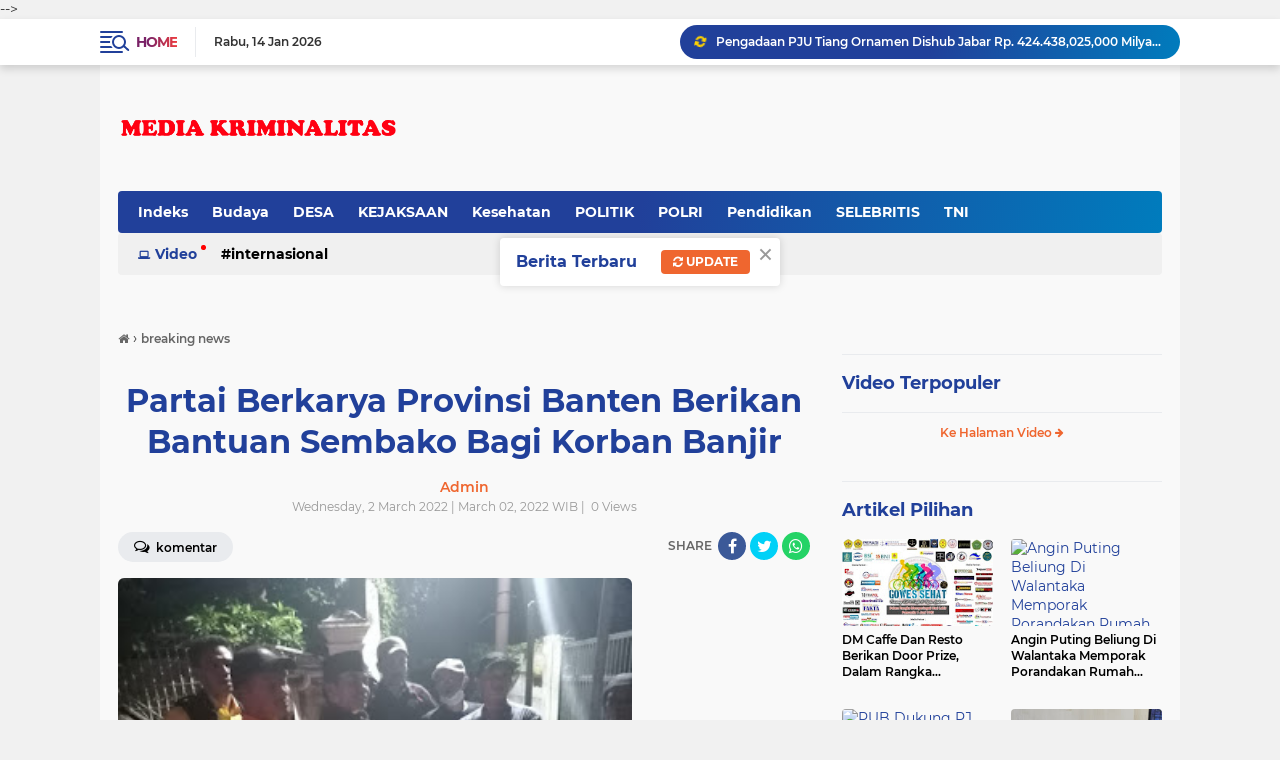

--- FILE ---
content_type: text/html; charset=utf-8
request_url: https://www.google.com/recaptcha/api2/aframe
body_size: 265
content:
<!DOCTYPE HTML><html><head><meta http-equiv="content-type" content="text/html; charset=UTF-8"></head><body><script nonce="-zMrylfRapJa3tf1-NV3sg">/** Anti-fraud and anti-abuse applications only. See google.com/recaptcha */ try{var clients={'sodar':'https://pagead2.googlesyndication.com/pagead/sodar?'};window.addEventListener("message",function(a){try{if(a.source===window.parent){var b=JSON.parse(a.data);var c=clients[b['id']];if(c){var d=document.createElement('img');d.src=c+b['params']+'&rc='+(localStorage.getItem("rc::a")?sessionStorage.getItem("rc::b"):"");window.document.body.appendChild(d);sessionStorage.setItem("rc::e",parseInt(sessionStorage.getItem("rc::e")||0)+1);localStorage.setItem("rc::h",'1768382562571');}}}catch(b){}});window.parent.postMessage("_grecaptcha_ready", "*");}catch(b){}</script></body></html>

--- FILE ---
content_type: text/javascript; charset=UTF-8
request_url: https://www.mediakriminalitas.com/feeds/posts/default/-/breaking%20news?alt=json-in-script&callback=related_results_labels&max-results=100
body_size: 178669
content:
// API callback
related_results_labels({"version":"1.0","encoding":"UTF-8","feed":{"xmlns":"http://www.w3.org/2005/Atom","xmlns$openSearch":"http://a9.com/-/spec/opensearchrss/1.0/","xmlns$blogger":"http://schemas.google.com/blogger/2008","xmlns$georss":"http://www.georss.org/georss","xmlns$gd":"http://schemas.google.com/g/2005","xmlns$thr":"http://purl.org/syndication/thread/1.0","id":{"$t":"tag:blogger.com,1999:blog-5921162813429839693"},"updated":{"$t":"2026-01-13T18:07:53.863-08:00"},"category":[{"term":"TNI"},{"term":"klikviral"},{"term":"Berita Terkini"},{"term":"POLRI"},{"term":"News"},{"term":"SiberNews"},{"term":"Berita hari ini"},{"term":"Berita Terpercaya"},{"term":"breaking news"},{"term":"divhumaspolri"},{"term":"kabarpolri"},{"term":"bidhumaspoldabanten"},{"term":"Headline"},{"term":"Budaya"},{"term":"banten"},{"term":"headline news"},{"term":"Polres pandeglang"},{"term":"Pendidikan"},{"term":"DESA"},{"term":"serang"},{"term":"KEJAKSAAN"},{"term":"Cilegon"},{"term":"Pandeglang"},{"term":"Islam"},{"term":"Hukum \u0026 Kriminal"},{"term":"tribratanews"},{"term":"berbagi"},{"term":"tribratabantennews"},{"term":"kota serang"},{"term":"polisi"},{"term":"ormas"},{"term":"Jakarta"},{"term":"POLITIK"},{"term":"pariwisata"},{"term":"Daerah"},{"term":"Nasional"},{"term":"Lebak"},{"term":"proyek"},{"term":"bansos"},{"term":"berita polri"},{"term":"partai"},{"term":"DPR RI"},{"term":"Pemerintahan"},{"term":"kabupaten Pandeglang"},{"term":"berita terbaru"},{"term":"demo"},{"term":"kabupaten serang"},{"term":"pemerintahan kota cilegon"},{"term":"Kesehatan"},{"term":"bidhumaspolri"},{"term":"mahasiswa"},{"term":"Korupsi"},{"term":"Sosial"},{"term":"lapas"},{"term":"kriminal"},{"term":"pencak silat"},{"term":"Batam"},{"term":"COVID-19"},{"term":"Ekonomi"},{"term":"Internasional"},{"term":"Kakorlantas Polri"},{"term":"Korlantaspolri"},{"term":"Peristiwa"},{"term":"bencana"},{"term":"berita polisi"},{"term":"iedul fitri"},{"term":"pemerintah kota serang"},{"term":"polrespandeglang"},{"term":"tanjungpinang"},{"term":"Akan Diproses Hukum"},{"term":"Baduy"},{"term":"DPRD"},{"term":"Dandim 0623 Cilegon"},{"term":"Danrem 064\/my"},{"term":"Presiden"},{"term":"Uncategorized"},{"term":"baksos"},{"term":"bekasi"},{"term":"brigade"},{"term":"olah raga"},{"term":"tribrabtanewsbanten"},{"term":"unjuk rasa"},{"term":"vaksin"},{"term":"ASN"},{"term":"Gotongroyong"},{"term":"KAPOLRES PANDEGANG"},{"term":"KOREM 064\/MY"},{"term":"Komsos Kreatif"},{"term":"Mitra tni"},{"term":"News Tim Kejaksaan Agung"},{"term":"PUTR kota Cilegon"},{"term":"Polres Serang Kota"},{"term":"Polsek Pagelaran"},{"term":"SELEBRITIS"},{"term":"Sat Lantas Polres Pandeglang Ajak Tertib Berlalulintas"},{"term":"Tangerang"},{"term":"Tokoh"},{"term":"bakti sosial"},{"term":"bantuan"},{"term":"bbcybernews"},{"term":"berita tni"},{"term":"bis"},{"term":"di Pelabuhan ASDP Merak"},{"term":"karya bakti"},{"term":"kebakaran"},{"term":"kecelakaan"},{"term":"menteri"},{"term":"miras"},{"term":"new"},{"term":"polresserangkota"},{"term":"ramadhan"},{"term":"sampah"},{"term":"wapres"},{"term":"10 Petinggi Bank Banten Mulai ‘Digilir’ Kejati Banten"},{"term":"59.311 Orang Telah divaksin Polda Banten"},{"term":"Ada Sosok Pria Terlihat Bugil!"},{"term":"Adakan Komsos"},{"term":"Adakan Komunikasi Sosial"},{"term":"Advetorial"},{"term":"Ajak Masyarakat Bijak Menggunakan Medsos"},{"term":"Ajarkan Ternak Ayam Dengan Cara Modern"},{"term":"Alat Tes Garjas B3"},{"term":"Anggota Korem 064\/MY Berjemur Lawan Covid 19"},{"term":"Apel Gabungan Pengetatan PPKM Darurat"},{"term":"Apel Perdana"},{"term":"Atlet Binaraga"},{"term":"BAWASLU"},{"term":"Bagikan Ratusan Takjil dan Masker Gratis"},{"term":"Bakti Sosial Saat PPKM Darurat"},{"term":"Bantu PMI Jayapura"},{"term":"Bantu Sembako dan Perlengkapan Sekolah"},{"term":"Batalyon Arhanud 10\/Gagak Hitam"},{"term":"Berkat Upaya Dua Babinsa Kodim 0211\/TT"},{"term":"Bersinergi dengan Satuan TNI"},{"term":"Bidang SDA"},{"term":"Binaan Yonif 126\/KC"},{"term":"Budaya\nLestarikan Budaya Nusantara Dalam Keceran Tjimande.Untuk Wujudkan Penguatan Talek Dan Karakter Insan Akhlakul Karimah”"},{"term":"CSR"},{"term":"Cek Kesiapan Isolasi Terpusat Pasien Covid-19"},{"term":"Cek Kesiapan Ruang Isolasi Terpadu"},{"term":"Cek SP2HP Online"},{"term":"Circuit"},{"term":"DI. Ciujung"},{"term":"DPP"},{"term":"Dalam Menciptakan Kamtibmas"},{"term":"Danrem 023\/KS"},{"term":"Danrem 064\/MY Ajak Anggota Jaga Kebersihan Lingkungan"},{"term":"Danrem 064\/MY Sambut Kedatangan Presiden RI Di Kebupaten Lebak"},{"term":"Danrem 064\/MY Silaturahmi Dengan Toga"},{"term":"Danrem 162\/WB"},{"term":"Dansatgas Yonif 512\/QY"},{"term":"Dengan Aparat Pemerintah"},{"term":"Dengan Kompenen Masyarakat"},{"term":"Diduga Peningkatan Sungai Ciluit Semangraya Berpotensi Kangkangi Perpres No. 16 Tahun 2018"},{"term":"Digelar di Buperta"},{"term":"Dinsikbud"},{"term":"Dirbinmas PMJ"},{"term":"Dirut BPJS Kesehatan"},{"term":"Disjasad PG Mabesad"},{"term":"Dislitbangad"},{"term":"Disperindagkop"},{"term":"Ditlantas Polda Banten"},{"term":"Drainase terkesan asal jadi sungai ciliut Kel. Samangraya"},{"term":"Dua Hari Berturut-Turut"},{"term":"Dukung PPKM Level 2"},{"term":"Dukung Percepatan Vaksinasi"},{"term":"Evaluasi Ops Patuh Maung 2021"},{"term":"Facebook"},{"term":"Foto Syur Mirip Nagita Slavina Beredar Tanpa Busana"},{"term":"GMAKS  Apresiasi Kasi Intel Kejari Serang  Ungkap Dugaan Kasus Korupsi 88 M Dindik Banten"},{"term":"Gandeng Wartawan"},{"term":"Gelar Latihan Tembak"},{"term":"Gelar Uji Coba Prototipe"},{"term":"Gencar Bagikan Masker dan Ingatkan Prokes 5M"},{"term":"Guest House Baluarti"},{"term":"Hadiri Serbuan Vaksinasi Nasional"},{"term":"Hankam"},{"term":"Hari Ketujuh PPKM Darurat"},{"term":"IMI"},{"term":"Indonesia"},{"term":"Jaga Stabilitas Keamanan"},{"term":"Jateng"},{"term":"Jawa tengah"},{"term":"Jelang HUT ke 66"},{"term":"Jepara"},{"term":"KPK"},{"term":"KPK kembali Menahan Tersangka Kasus  Korupsi Proyek \"Multiyears\""},{"term":"KPU"},{"term":"KSOP Kelas i Banten diduga monopoli dan tidak transparan"},{"term":"Kabar polri"},{"term":"Kabidhumas Polda Banten"},{"term":"Kalteng"},{"term":"Kapolda Banten Dukung Gubernur"},{"term":"Kapolri"},{"term":"Kapolsek Palmerah Kunjungi Pelaku UMKM di Wilayahnya"},{"term":"Karena Perkara Perbuatan Tidak Menyenangkan dan Pelanggaran Lalulintas"},{"term":"Kepada Masyarakat Perbatasan"},{"term":"Kompak"},{"term":"Koramil cilegon"},{"term":"Korban Mafia Tanah"},{"term":"Korem 064\/MY Bagikan Paket Sembako Kepada Masyarakat Koramil 2304\/Anyar"},{"term":"Korem 064\/MY Gelar Latihan Penanggulangan Bencana Alam"},{"term":"Kunjungan Dirpamobvit Polda Banten Ke PT. Cemindo Gemilang"},{"term":"LMP MADA Banten Peduli Bencana Alam Gunung Semeru Lumajang Jawa Timur"},{"term":"Laksanakan Vaksinasi Covid-19 Tahap Pertama"},{"term":"Lakukan Patroli Skala Besar"},{"term":"Loker"},{"term":"Lumpuhkan Pesawat Tanpa Awak"},{"term":"Lunges"},{"term":"Masing-masing Desa di Mataram dan Lombok"},{"term":"Mathla'ul Anwar"},{"term":"Menjaga HAM"},{"term":"Menjelang Malam Pangdam I\/BB Tinjau Barak Transito"},{"term":"News Ketua DPRD Banten Bungkam Terkait Proyek Aspirasi Dewan"},{"term":"News Lewat Kredit Macet Duit Negara Rp 65 M Diduga Dibobol"},{"term":"News Masyarakat Anti Korupsi Minta Kejagung RI Copot Kajati Banten"},{"term":"PKS"},{"term":"PMJ Sangkal Proyek 43 Milyar Disubkontrak Pengusaha Lokal"},{"term":"PNS"},{"term":"PSBB"},{"term":"PT"},{"term":"Pada Selekda PBFI Sumut"},{"term":"Pangdam IM"},{"term":"Pangdam XVII\/Cenderawasih"},{"term":"Pangdam XVIII\/Kasuari Ingatkan Papua Barat Masuk Status Waspada"},{"term":"Pengguna Jalan"},{"term":"Pererat Tali Persaudaraan"},{"term":"Perkuat Kerja Sama"},{"term":"Perpanjang Pembatasan"},{"term":"Persit KCK Cabang XXVI"},{"term":"Polda Banten"},{"term":"Polda Banten Ajak Masyarakat Patuhi Aturan PPKM Darurat"},{"term":"Polda Banten Gandeng Ponpes Ad-Da'wah Gelar Vaksinasi untuk Santri dan Santriwati"},{"term":"Polda Banten Vaksin 1.711 orang"},{"term":"Polda Metro Jaya"},{"term":"Polisi Amankan Pelaksanaan Tahapan Test SKD CPNS dan P3K"},{"term":"Polres Pandeglang Adakan Pembekalan Konseling Psikologi Kepada Atasan Pegawai Negeri pada Polri"},{"term":"Polri Berpegang Teguh"},{"term":"Polsek Bayah Dan Nakes menggelar Vaksinasi Di Desa Desa Wilkum Bayah"},{"term":"Polsek Cilograng Lakukan Patroli Jelang Pilkades Serentak"},{"term":"Polsek Cilograng Polres Lebak Intensifkan Patroli Dialogis*"},{"term":"Polsek Labuan Gencarkan Patroli Malam"},{"term":"Polsek labuan"},{"term":"Ponpes Al Khairiyah"},{"term":"Pos Koya Koso Sumbangkan Darah"},{"term":"Praka AMT Personel Kodam Jaya Ditahan"},{"term":"Pratu Bernat Murnan"},{"term":"Program Kreativitas Mahasiswa"},{"term":"Program Serbuan Vaksinasi"},{"term":"Puluhan Wartawan dan Advokat LQ Indonesia Lawfirm Gelar Aksi Damai di Mabes Polri"},{"term":"Puspenerbad"},{"term":"Puspomad Gelar Lomba Video Kreatif"},{"term":"Putra Asli Merauke"},{"term":"Raih Berbagai Prestasi"},{"term":"Rehab Rumah Rodino Carpailera"},{"term":"Resmikan Hotline WhatsApp dan Podcast Bhabinkamtibmas"},{"term":"Riau"},{"term":"Ritasi Gea Dapat Tersenyum Manis"},{"term":"Romeo Angelo"},{"term":"Rudal Mistral"},{"term":"Sambut HUT RI Ke 76"},{"term":"Sambut Kedatangan WAKASAD"},{"term":"Satgas Pamtas Yonif 131\/Brs"},{"term":"Satgas Yonif 512 Gelar Pemeriksaan Rutin"},{"term":"Satgas Yonif 512\/QY"},{"term":"Satgas Yonif 512\/QY Sosialisasikan Prokes Kepada Warga di Perbatasan Papua"},{"term":"Satgas Yonif 742"},{"term":"Satlantas Polres Pandeglang Gelar Baksos"},{"term":"Satuan Lalu Lintas Polres Pandeglang Adakan Sosialisasi Tertib Berlalu Lintas di MA Riyadusolihin"},{"term":"Sekretaris Pemuda Pancasila Kota Cilegon Akan Laporkan Pelaksana Proyek"},{"term":"Seminggu Sekali"},{"term":"Senjata Pesawat Terbang"},{"term":"Seoul"},{"term":"Sepakat Tingkatkan Pelayanan Kesehatan"},{"term":"Siapapun Bersalah Atas Kericuhan di Sidatapa Buleleng"},{"term":"Sibet"},{"term":"Silaturahmi Dengan Civitas Akademika UIN Ar-Raniry"},{"term":"Silaturahmi TNI AD Bersama Awak Media"},{"term":"Sistem Elektronik"},{"term":"Sosial Berskala Besar"},{"term":"Sowan Sesepuh"},{"term":"Stop Kriminalisasi"},{"term":"Strategi Jitu Aparat TNI Di Kab. Mimika Gencarkan Serbuan Vaksinasi"},{"term":"THM"},{"term":"TNI Karya Bakti Bersama Masyarakat di Kampung Koya Barat Papua"},{"term":"Tahun 2021"},{"term":"Tenaga Medis TNI AD"},{"term":"Terima Kunjungan"},{"term":"Tim Satgas Covid 19 Kecamatan Wanasalam Giat Vaksinasi Di Desa Parung Panjang"},{"term":"Tim Warung Jumat Polda Banten Salurkan Paket Sembako"},{"term":"Tingkatkan Keamanan"},{"term":"Tingkatkan Kinerja Satuan Pomad"},{"term":"Tingkatkan Profesionalisme"},{"term":"Tingkatkan Sinergitas"},{"term":"Tinjau Vaksinasi di Pulau Terpencil"},{"term":"Tomas Dan Gelar Pagelaran Marawis"},{"term":"UU TPKS"},{"term":"Upaya Berikan Semangat dan Motivasi"},{"term":"Vaksinasi"},{"term":"Wartawan"},{"term":"Yang Tidak Layak Huni"},{"term":"Yonif 126\/KC"},{"term":"aceh"},{"term":"apdesi"},{"term":"bagi sembako"},{"term":"baharkampolri"},{"term":"banjir"},{"term":"bankbjb"},{"term":"bantuan pemerintah"},{"term":"berita terkini. berita tercepat"},{"term":"berita vaksin"},{"term":"breaking  klik viral"},{"term":"brita covid banten"},{"term":"butuh bantuan"},{"term":"dan Vicon Presiden RI"},{"term":"dengan Jajaran TNI-Polri serta Kepala Daerah"},{"term":"depok"},{"term":"dewan"},{"term":"di Perbatasan Papua"},{"term":"diduga"},{"term":"dinsos"},{"term":"dispenad"},{"term":"donor darah"},{"term":"forum wartawan"},{"term":"ganjar"},{"term":"gugatan"},{"term":"harlah"},{"term":"humas polda banten"},{"term":"idul fitri"},{"term":"info bpjs"},{"term":"joko widodo"},{"term":"k3"},{"term":"kabupaten lebak"},{"term":"kali cibeber"},{"term":"karang taruna"},{"term":"kebersihan"},{"term":"kenaikan"},{"term":"kepulauan riau"},{"term":"kriminal berita"},{"term":"kunjungi Pimpinan Ponpes Riyadhul Alwiyah"},{"term":"lomba"},{"term":"macet"},{"term":"mudik"},{"term":"muhammadiyah"},{"term":"organisasi"},{"term":"pemilu 2024"},{"term":"peresmian"},{"term":"peresmian tol"},{"term":"pers"},{"term":"pilkades serentak"},{"term":"poldabanten"},{"term":"polres"},{"term":"polres Cilegon"},{"term":"polsek jiput"},{"term":"polsek menes"},{"term":"polsek pandeglang"},{"term":"polsek pulosari"},{"term":"posco"},{"term":"puting beliung"},{"term":"resort"},{"term":"santunan"},{"term":"sat polair polres pandeglang"},{"term":"sepak bola"},{"term":"serpan"},{"term":"sertijab"},{"term":"sk"},{"term":"tambang"},{"term":"umkm"},{"term":"yatim"}],"title":{"type":"text","$t":"Media Kriminalitas"},"subtitle":{"type":"html","$t":""},"link":[{"rel":"http://schemas.google.com/g/2005#feed","type":"application/atom+xml","href":"https:\/\/www.mediakriminalitas.com\/feeds\/posts\/default"},{"rel":"self","type":"application/atom+xml","href":"https:\/\/www.blogger.com\/feeds\/5921162813429839693\/posts\/default\/-\/breaking+news?alt=json-in-script\u0026max-results=100"},{"rel":"alternate","type":"text/html","href":"https:\/\/www.mediakriminalitas.com\/search\/label\/breaking%20news"},{"rel":"hub","href":"http://pubsubhubbub.appspot.com/"},{"rel":"next","type":"application/atom+xml","href":"https:\/\/www.blogger.com\/feeds\/5921162813429839693\/posts\/default\/-\/breaking+news\/-\/breaking+news?alt=json-in-script\u0026start-index=101\u0026max-results=100"}],"author":[{"name":{"$t":"Admin"},"uri":{"$t":"http:\/\/www.blogger.com\/profile\/18234592013538349117"},"email":{"$t":"noreply@blogger.com"},"gd$image":{"rel":"http://schemas.google.com/g/2005#thumbnail","width":"32","height":"32","src":"\/\/4.bp.blogspot.com\/-LXR3hOgLTTI\/Xt1s1xx1MJI\/AAAAAAAAZ2A\/jmodsYIfMTo_Mc53aWdvNWmplTdqHSTnQCK4BGAYYCw\/s113\/a-keong-59421429529373d042d8393c.png"}}],"generator":{"version":"7.00","uri":"http://www.blogger.com","$t":"Blogger"},"openSearch$totalResults":{"$t":"181"},"openSearch$startIndex":{"$t":"1"},"openSearch$itemsPerPage":{"$t":"100"},"entry":[{"id":{"$t":"tag:blogger.com,1999:blog-5921162813429839693.post-8676120787593040813"},"published":{"$t":"2022-04-06T07:17:00.000-07:00"},"updated":{"$t":"2022-05-16T21:39:36.217-07:00"},"category":[{"scheme":"http://www.blogger.com/atom/ns#","term":"breaking news"},{"scheme":"http://www.blogger.com/atom/ns#","term":"Cilegon"},{"scheme":"http://www.blogger.com/atom/ns#","term":"headline news"},{"scheme":"http://www.blogger.com/atom/ns#","term":"klikviral"},{"scheme":"http://www.blogger.com/atom/ns#","term":"pemerintahan kota cilegon"}],"title":{"type":"text","$t":"Warga Deringo Keluhkan Tidak Pernah Terima Kompensasi dari Pengelola Bangunan TOWER\/BTS"},"content":{"type":"html","$t":"\u003Cp\u003E\u003C\/p\u003E\u003Cdiv class=\"separator\" style=\"clear: both; text-align: center;\"\u003E\u003Ca href=\"https:\/\/blogger.googleusercontent.com\/img\/b\/R29vZ2xl\/AVvXsEh3v6nzbFssiFhKMCkpzMcfG4dfezY_QEvu0cdcvO6qisQ11dFjweSgxJVNpLt3wkd1bhp6up7ETHQTXFYgBceHDQ97FTedK9xejN2kNQBj2ZOYRCadtLk_cBZnYZSiLJSAS5fPtTEU-ZnJ3QJgbQHwvCrjYkSOLU8g4Pq3B_nKp7oDbN1785dMck9gQA\/s406\/IMG-20220406-WA0085.jpg\" style=\"margin-left: 1em; margin-right: 1em;\"\u003E\u003Cimg border=\"0\" data-original-height=\"341\" data-original-width=\"406\" src=\"https:\/\/blogger.googleusercontent.com\/img\/b\/R29vZ2xl\/AVvXsEh3v6nzbFssiFhKMCkpzMcfG4dfezY_QEvu0cdcvO6qisQ11dFjweSgxJVNpLt3wkd1bhp6up7ETHQTXFYgBceHDQ97FTedK9xejN2kNQBj2ZOYRCadtLk_cBZnYZSiLJSAS5fPtTEU-ZnJ3QJgbQHwvCrjYkSOLU8g4Pq3B_nKp7oDbN1785dMck9gQA\/s16000\/IMG-20220406-WA0085.jpg\" \/\u003E\u003C\/a\u003E\u003C\/div\u003E\u003Cbr \/\u003E\u0026nbsp;\u003Cp\u003E\u003C\/p\u003E\u003Cp\u003EKlik Viral.Com Cilegon - Keberadaan Bangunan Menara Telekomunikasi atau BTS Tower tepatnya di linkungan Dringu Pabuaran Rt04\/06, Kelurahan Samangraya, Kecamatan Citangkil, yang berdiri kurang lebih 10 tahun yang lalu kini masyarakat tidak mendapatkan kompensasi, Rabu (06\/04\/2022).\u003C\/p\u003E\u003Cp\u003E\u003Cbr \/\u003E\u003C\/p\u003E\u003Cp\u003ESafitri ketua RT 04\/06 mengatakan kepada awak media hanya sekali menerima kompensasi pada saat awal berdirinya tower tersebut. Namun sudah lebih dari 10 tahun ini masyarakat tidak pernah menerima kompensasi lagi.\u003C\/p\u003E\u003Cp\u003E\u003Cbr \/\u003E\u003C\/p\u003E\u003Cp\u003E\"Ada juga pada awal pendirian ada juga sedikit kompensasi terhadap warga yang kena radius kurang lebih 100 meter, kebetulan pada saat itu juga ada pembangunan Mushola ada juga sedikit sumbangsihnya. Tapi setelah itu sama sekali tidak ada,\" ujar Safitri kepada wartawan\u0026nbsp;\u003C\/p\u003E\u003Cp\u003E\u003Cbr \/\u003E\u003C\/p\u003E\u003Cdiv class=\"separator\" style=\"clear: both; text-align: center;\"\u003E\u003Ca href=\"https:\/\/blogger.googleusercontent.com\/img\/b\/R29vZ2xl\/AVvXsEi7zET8TUToYc_-e4_7bO_b4b-6FaqTU2D4CkqAB74MpTxP2Cok7mDCOTMw9RQgaaeA2uW7SzNPOkWmitpO1V_SCvbnyf3cOCb9AUNsALde9Sfsv3bNYBNlzLq14Y02_sXsMKoCj1glp2aZzybp3yW9ZfXqOs7tSwV8Fd8WePOY4riJwmBlL8Alp3ZaRA\/s720\/IMG-20220330-WA0023.jpg\" style=\"margin-left: 1em; margin-right: 1em;\"\u003E\u003Cimg border=\"0\" data-original-height=\"410\" data-original-width=\"720\" src=\"https:\/\/blogger.googleusercontent.com\/img\/b\/R29vZ2xl\/AVvXsEi7zET8TUToYc_-e4_7bO_b4b-6FaqTU2D4CkqAB74MpTxP2Cok7mDCOTMw9RQgaaeA2uW7SzNPOkWmitpO1V_SCvbnyf3cOCb9AUNsALde9Sfsv3bNYBNlzLq14Y02_sXsMKoCj1glp2aZzybp3yW9ZfXqOs7tSwV8Fd8WePOY4riJwmBlL8Alp3ZaRA\/s16000\/IMG-20220330-WA0023.jpg\" \/\u003E\u003C\/a\u003E\u003C\/div\u003E\u003Cp\u003E\u003Cbr \/\u003E\u003C\/p\u003E\u003Cp\u003ESelain itu, Safitri juga mangatakan dirinya sudah berusaha untuk menemui pemilik perusahaan tower tersebut, namun dirinya sudah kehilangan jejak tidak mengetahui dimana alamat kantornya berada.\u003C\/p\u003E\u003Cp\u003E\u003Cbr \/\u003E\u003C\/p\u003E\u003Cp\u003E\"Pada saat perpanjangan kontrak juga tidak ada sama sekali pemberitahuan terhadap tokoh masyarakat, terutama saya sebagai ketua RT nya,\" tambahnya.\u003C\/p\u003E\u003Cp\u003E\u003Cbr \/\u003E\u003C\/p\u003E\u003Cdiv class=\"separator\" style=\"clear: both; text-align: center;\"\u003E\u003Ca href=\"https:\/\/blogger.googleusercontent.com\/img\/b\/R29vZ2xl\/AVvXsEjaYvV_KdgpWJFf73_9lMp_XulggSFYL1YeJhr0jSzJuCro1QrIJyJWU9kIBQKFFTrrQou44NGGlOefRftkoQgmLMj1S7p2m4gou2jFEfmOlVWPc5sVnFHA8mP68TAvsjNFiiLfj-dhIVz3YpACFqN7SK9ThxksCXupCU95FIxMPFzml40d5OXUCBpPOA\/s1040\/IMG-20220406-WA0083.jpg\" style=\"margin-left: 1em; margin-right: 1em;\"\u003E\u003Cimg border=\"0\" data-original-height=\"1040\" data-original-width=\"780\" src=\"https:\/\/blogger.googleusercontent.com\/img\/b\/R29vZ2xl\/AVvXsEjaYvV_KdgpWJFf73_9lMp_XulggSFYL1YeJhr0jSzJuCro1QrIJyJWU9kIBQKFFTrrQou44NGGlOefRftkoQgmLMj1S7p2m4gou2jFEfmOlVWPc5sVnFHA8mP68TAvsjNFiiLfj-dhIVz3YpACFqN7SK9ThxksCXupCU95FIxMPFzml40d5OXUCBpPOA\/s16000\/IMG-20220406-WA0083.jpg\" \/\u003E\u003C\/a\u003E\u003C\/div\u003E\u003Cbr \/\u003E\u003Cp\u003E\u003Cbr \/\u003E\u003C\/p\u003E\u003Cp\u003ELebih lanjut, Safitri berharap dengan adanya seperti ini di dunia usaha perusahaan itu tidak terlepas dari CSR.\u003C\/p\u003E\u003Cp\u003E\u003Cbr \/\u003E\u003C\/p\u003E\u003Cp\u003E\"Ya setidak-tidaknya bisalah ada sedikit kontribusi terhadap lingkungan setempat,\" tutupnya\u0026nbsp;\u003C\/p\u003E\u003Cp\u003E\u003Cbr \/\u003E\u003C\/p\u003E\u003Cdiv class=\"separator\" style=\"clear: both; text-align: center;\"\u003E\u003Ca href=\"https:\/\/blogger.googleusercontent.com\/img\/b\/R29vZ2xl\/AVvXsEjSNJfU10f_qlkU5ReFlPaRhCB9cmpcPsIf9vaNhPSjal-DW___PeWJGEayPUkY6eZNkr0itdvlrZ-JM4c0FymvHXWO3zatn6QuLdXlWNEKXJUaFRCirPaaPbNKX3yW0VNxlhArUk2k0rNWLSHy9XfWTuXWeplyn-XTXKpg_UhPDUTJpDSxaVJKblIZrQ\/s1000\/IMG_20220331_100948.jpg\" style=\"margin-left: 1em; margin-right: 1em;\"\u003E\u003Cimg border=\"0\" data-original-height=\"626\" data-original-width=\"1000\" src=\"https:\/\/blogger.googleusercontent.com\/img\/b\/R29vZ2xl\/AVvXsEjSNJfU10f_qlkU5ReFlPaRhCB9cmpcPsIf9vaNhPSjal-DW___PeWJGEayPUkY6eZNkr0itdvlrZ-JM4c0FymvHXWO3zatn6QuLdXlWNEKXJUaFRCirPaaPbNKX3yW0VNxlhArUk2k0rNWLSHy9XfWTuXWeplyn-XTXKpg_UhPDUTJpDSxaVJKblIZrQ\/s16000\/IMG_20220331_100948.jpg\" \/\u003E\u003C\/a\u003E\u003C\/div\u003E\u003Cbr \/\u003E\u003Cp\u003E\u003Cbr \/\u003E\u003C\/p\u003E\u003Cp\u003ESementara itu, Solihin Ketua pemuda lingkungan Dringu  mengatakan, \"Harusnya Perusahaan Tower ini ada kontribusinya seperti pengamanan, terus CSR nya untuk wilayah kita disini, karena perusahaan ini berdiri nya di wilayah kita dan di RT kita. Jadi bukan tidak mungkin itu mengganggu, mengganggu kami dan menguntungkan perusahaan\", tutup Solihin.\u0026nbsp;\u003C\/p\u003E\u003Cp\u003E\u003Cbr \/\u003E\u003C\/p\u003E\u003Cp\u003E(Irul redd\/RG)\u003C\/p\u003E"},"link":[{"rel":"replies","type":"application/atom+xml","href":"https:\/\/www.mediakriminalitas.com\/feeds\/8676120787593040813\/comments\/default","title":"Post Comments"},{"rel":"replies","type":"text/html","href":"https:\/\/www.mediakriminalitas.com\/2022\/04\/warga-deringo-keluhkan-tidak-pernah.html#comment-form","title":"0 Comments"},{"rel":"edit","type":"application/atom+xml","href":"https:\/\/www.blogger.com\/feeds\/5921162813429839693\/posts\/default\/8676120787593040813"},{"rel":"self","type":"application/atom+xml","href":"https:\/\/www.blogger.com\/feeds\/5921162813429839693\/posts\/default\/8676120787593040813"},{"rel":"alternate","type":"text/html","href":"https:\/\/www.mediakriminalitas.com\/2022\/04\/warga-deringo-keluhkan-tidak-pernah.html","title":"Warga Deringo Keluhkan Tidak Pernah Terima Kompensasi dari Pengelola Bangunan TOWER\/BTS"}],"author":[{"name":{"$t":"Admin"},"uri":{"$t":"http:\/\/www.blogger.com\/profile\/18234592013538349117"},"email":{"$t":"noreply@blogger.com"},"gd$image":{"rel":"http://schemas.google.com/g/2005#thumbnail","width":"32","height":"32","src":"\/\/4.bp.blogspot.com\/-LXR3hOgLTTI\/Xt1s1xx1MJI\/AAAAAAAAZ2A\/jmodsYIfMTo_Mc53aWdvNWmplTdqHSTnQCK4BGAYYCw\/s113\/a-keong-59421429529373d042d8393c.png"}}],"media$thumbnail":{"xmlns$media":"http://search.yahoo.com/mrss/","url":"https:\/\/blogger.googleusercontent.com\/img\/b\/R29vZ2xl\/AVvXsEh3v6nzbFssiFhKMCkpzMcfG4dfezY_QEvu0cdcvO6qisQ11dFjweSgxJVNpLt3wkd1bhp6up7ETHQTXFYgBceHDQ97FTedK9xejN2kNQBj2ZOYRCadtLk_cBZnYZSiLJSAS5fPtTEU-ZnJ3QJgbQHwvCrjYkSOLU8g4Pq3B_nKp7oDbN1785dMck9gQA\/s72-c\/IMG-20220406-WA0085.jpg","height":"72","width":"72"},"thr$total":{"$t":"0"}},{"id":{"$t":"tag:blogger.com,1999:blog-5921162813429839693.post-866371931777198548"},"published":{"$t":"2022-04-06T05:23:00.000-07:00"},"updated":{"$t":"2022-06-04T22:47:40.337-07:00"},"category":[{"scheme":"http://www.blogger.com/atom/ns#","term":"banten"},{"scheme":"http://www.blogger.com/atom/ns#","term":"breaking news"},{"scheme":"http://www.blogger.com/atom/ns#","term":"headline news"},{"scheme":"http://www.blogger.com/atom/ns#","term":"kabupaten Pandeglang"},{"scheme":"http://www.blogger.com/atom/ns#","term":"klikviral"},{"scheme":"http://www.blogger.com/atom/ns#","term":"Pandeglang"},{"scheme":"http://www.blogger.com/atom/ns#","term":"proyek"}],"title":{"type":"text","$t":"Diduga Kurangi Kwalitas dan Kwantitas Pada Pelaksanaan Pembangunan Pemugaran Atau Peremajaan Permukiman Kumuh "},"content":{"type":"html","$t":"\u003Cp\u003E\u003C\/p\u003E\u003Cdiv class=\"separator\" style=\"clear: both; text-align: center;\"\u003E\u003Ca href=\"https:\/\/blogger.googleusercontent.com\/img\/b\/R29vZ2xl\/AVvXsEguqtnJj4-rt_VVKrp2Bj_qhSyumP91oAuyp1R4w39w4AmMqu0kUu1J7n6Zn-1uVL5XVFvAypw0tmj6hGfQwkidzV64g-0DXz1ntWc2_qWsRyPWF057HaC5czW46rPjFKTDfsJrF4CRnOsS6gVVJgD7NiLluKKssE8uBdvoR-OmImaK_VQ-AfT-9Lrvrg\/s1280\/IMG-20220406-WA0081.jpg\" imageanchor=\"1\" style=\"margin-left: 1em; margin-right: 1em;\"\u003E\u003Cimg border=\"0\" data-original-height=\"960\" data-original-width=\"1280\" height=\"240\" src=\"https:\/\/blogger.googleusercontent.com\/img\/b\/R29vZ2xl\/AVvXsEguqtnJj4-rt_VVKrp2Bj_qhSyumP91oAuyp1R4w39w4AmMqu0kUu1J7n6Zn-1uVL5XVFvAypw0tmj6hGfQwkidzV64g-0DXz1ntWc2_qWsRyPWF057HaC5czW46rPjFKTDfsJrF4CRnOsS6gVVJgD7NiLluKKssE8uBdvoR-OmImaK_VQ-AfT-9Lrvrg\/s320\/IMG-20220406-WA0081.jpg\" width=\"320\" \/\u003E\u003C\/a\u003E\u003C\/div\u003E\u003Cbr \/\u003E\u003Cbr \/\u003E\u003Cp\u003E\u003C\/p\u003E\u003Cp\u003EKlik Viral.Com Pandeglang - Pelaksanaan Pembangunan Pemugaran atau Peremajaan Permukiman Kumuh jalan paving block yang berlokasi di kampung cipakis rt 002\/004 desa tanjung jaya kecamatan panimbang, kabupaten Pandeglang, banten. diduga kurangi kwalitas dan Kwantitas.Rabu (05\/04\/2022).\u0026nbsp;\u003C\/p\u003E\u003Cp\u003E\u003Cbr \/\u003E\u003C\/p\u003E\u003Cp\u003E\u003Cbr \/\u003E\u003C\/p\u003E\u003Cp\u003EDinas perumahan kawasan permukiman dan perumahan(PERKIM) Kabupaten pandeglang propinsi banten. yang di kerjakan oleh Cv.Surya Chibisoro dengan anggaran Rp.193.217.000,00 - Nomor 600\/79 SPK\/KONST-\/P5K\/DPKPP-Kp\/2022.\u003C\/p\u003E\u003Cp\u003E\u003Cbr \/\u003E\u003C\/p\u003E\u003Cp\u003E\u003Cbr \/\u003E\u003C\/p\u003E\u003Cp\u003EDalam kegiatan pembangunan jalan paving block yang berlokasi di kampung cipakis rt 002\/004 desa tanjungjaya Kecamatan Panimbang di duga kurangi kwalitas dan Kwantitas serta tidak sesuai (SOP) pada kegiatan tersebut tidak menggunakan setandar menejemen kesehatan kerja SMK3, pemadatan pada lokasi tidak di lakukan, bahan matrial paving block tidak sesuai kualitas dan kuantitas bahkan material rijek pun dipasang.\u003C\/p\u003E\u003Cp\u003E\u003Cbr \/\u003E\u003C\/p\u003E\u003Cdiv class=\"separator\" style=\"clear: both; text-align: center;\"\u003E\u003Ca href=\"https:\/\/blogger.googleusercontent.com\/img\/b\/R29vZ2xl\/AVvXsEhCwhE-fvmw2xshXwBYFmX0BPHfO52KbtOxzTqDC_Gl0g0WW1gFr4I57L9d7nBWUwSQi__MLlFSVNhWso8SgGVC7nPoP7OhQHmB4pEllboTGwR1yDmOxVN5AponcVCn9k6g1z5EhXj9s09MLcvT_HhRe5NLBQG6cSlMl7vW7XjyYoMhII4erZX4b-AgbQ\/s720\/IMG-20220330-WA0023.jpg\" imageanchor=\"1\" style=\"margin-left: 1em; margin-right: 1em;\"\u003E\u003Cimg border=\"0\" data-original-height=\"410\" data-original-width=\"720\" src=\"https:\/\/blogger.googleusercontent.com\/img\/b\/R29vZ2xl\/AVvXsEhCwhE-fvmw2xshXwBYFmX0BPHfO52KbtOxzTqDC_Gl0g0WW1gFr4I57L9d7nBWUwSQi__MLlFSVNhWso8SgGVC7nPoP7OhQHmB4pEllboTGwR1yDmOxVN5AponcVCn9k6g1z5EhXj9s09MLcvT_HhRe5NLBQG6cSlMl7vW7XjyYoMhII4erZX4b-AgbQ\/s16000\/IMG-20220330-WA0023.jpg\" \/\u003E\u003C\/a\u003E\u003C\/div\u003E\u003Cbr \/\u003E\u003Cp\u003E\u003Cbr \/\u003E\u003C\/p\u003E\u003Cp\u003EN.sujans Akbar,  ketua aktivis jaringan aspirasi masyarakat banten(JAM-P) banten, mengatakan kepada awak media, \"Seharusnya pemerintah memastikan akan memberi sanksi yang tegas kepada kontraktor yang terbukti lalai dalam menerapkan keselamatan kerja pada pekerjanya sehingga dikhawatirkan  terjadinya hal-hal yang tidak di inginkan\" Ujarnya.\u003C\/p\u003E\u003Cp\u003E\u003Cbr \/\u003E\u003C\/p\u003E\u003Cp\u003E\u003Cbr \/\u003E\u003C\/p\u003E\u003Cp\u003ELebih lanjut di katakan N.Sujana Akbar, \"Dan diduga terjadi pengurangan kwalitas serta kwantitas pada material,  seperti k3 dan data pekerjaan,  yang dilakukan pelaksana kontraktor hanya untuk dokumentasi pemberkasan, selainya itu pantauan kami di lapangan bahwa diduga pembangunan jalan paving tersebut tidak sesuai kualitas dan kwantitas dalam hal material paving\" imbuhnya\u003C\/p\u003E\u003Cp\u003E\u003Cbr \/\u003E\u003C\/p\u003E\u003Cdiv class=\"separator\" style=\"clear: both; text-align: center;\"\u003E\u003Ca href=\"https:\/\/blogger.googleusercontent.com\/img\/b\/R29vZ2xl\/AVvXsEi5MoAxV611WCpfufisSaJd3BCa6aNmEMKaLoapt5-eptuQZr5VS6pzbJPIhpPYTBlTMRHg3s_zt_l6qw191P0JDybmhl43rp3j41Ehbstq_Elea9Ouurn3n-SVcFcIUjOMGH4m8ikojoF5avWeP42Oc-QmfBOqNs7nCDFZJEB6jwQg9QVkqvBPTfiy6g\/s1600\/IMG-20220406-WA0082.jpg\" imageanchor=\"1\" style=\"margin-left: 1em; margin-right: 1em;\"\u003E\u003Cimg border=\"0\" data-original-height=\"1200\" data-original-width=\"1600\" src=\"https:\/\/blogger.googleusercontent.com\/img\/b\/R29vZ2xl\/AVvXsEi5MoAxV611WCpfufisSaJd3BCa6aNmEMKaLoapt5-eptuQZr5VS6pzbJPIhpPYTBlTMRHg3s_zt_l6qw191P0JDybmhl43rp3j41Ehbstq_Elea9Ouurn3n-SVcFcIUjOMGH4m8ikojoF5avWeP42Oc-QmfBOqNs7nCDFZJEB6jwQg9QVkqvBPTfiy6g\/s16000\/IMG-20220406-WA0082.jpg\" \/\u003E\u003C\/a\u003E\u003C\/div\u003E\u003Cbr \/\u003E\u003Cp\u003E\u003Cbr \/\u003E\u003C\/p\u003E\u003Cp\u003EPasal 96 UU Jasa Konstruksi menyebutkan bahwa setiap penyedia jasa dan atau pengguna Jasa yang tidak memenuhi standar keamanan, keselamatan, kesehatan, dan keberlanjutan dalam penyelenggaraan jasa konstruksi dapat dikenai sanksi administratif berupa peringatan tertulis, denda administratif, penghentian sementara konstruksi atau kegiatan layanan jasa, pencantuman dalam daftar hitam, pembekuan izin, dan atau\u0026nbsp; pencabutan izin.\u003C\/p\u003E\u003Cp\u003E\u003Cbr \/\u003E\u003C\/p\u003E\u003Cp\u003E\u003Cbr \/\u003E\u003C\/p\u003E\u003Cp\u003EDilokasi pekerjaan salah satu pekerja yang enggan namanya disebutkan mengatakan kepada awak media,\u0026nbsp;\u003C\/p\u003E\u003Cp\u003E\"Kami hanya pekerja yang dibayar 15.000,00 per 1,5meter dan kalau masalah material saya tidak tahu yang masuk kwalitas serta kwantitas, saya taunya bekerja dan dibayar itu saja\" Ujarnya\u003C\/p\u003E\u003Cp\u003E\u003Cbr \/\u003E\u003C\/p\u003E\u003Cdiv class=\"separator\" style=\"clear: both; text-align: center;\"\u003E\u003Ca href=\"https:\/\/blogger.googleusercontent.com\/img\/b\/R29vZ2xl\/AVvXsEjqa5rDpLArGDfvXDYJHS-lNXCyDrIimDxzcTFReXyhR-INdUoWmijLwyX-zCa1Xr7ZXciWl8RmtL4IOUcxaSSSjVtbMfup2T1GvZ9BtWFJgHiC5ZaYsBSyjD4sRZLQOnXaI1N8-PeQxq1Tq37FBuBDXgTzouO9IcPQ1Y8pJNl7_0i0QaqFYa5XyqFBEA\/s1000\/IMG_20220331_100948.jpg\" imageanchor=\"1\" style=\"margin-left: 1em; margin-right: 1em;\"\u003E\u003Cimg border=\"0\" data-original-height=\"626\" data-original-width=\"1000\" src=\"https:\/\/blogger.googleusercontent.com\/img\/b\/R29vZ2xl\/AVvXsEjqa5rDpLArGDfvXDYJHS-lNXCyDrIimDxzcTFReXyhR-INdUoWmijLwyX-zCa1Xr7ZXciWl8RmtL4IOUcxaSSSjVtbMfup2T1GvZ9BtWFJgHiC5ZaYsBSyjD4sRZLQOnXaI1N8-PeQxq1Tq37FBuBDXgTzouO9IcPQ1Y8pJNl7_0i0QaqFYa5XyqFBEA\/s16000\/IMG_20220331_100948.jpg\" \/\u003E\u003C\/a\u003E\u003C\/div\u003E\u003Cbr \/\u003E\u003Cp\u003E\u003Cbr \/\u003E\u003C\/p\u003E\u003Cp\u003EDitempat terpisah epul selaku pelaksana lapangan CV. Surya Chibisoro saat dimintai keterangan via pesan whatssap nya, tidak ada jawaban apa-apa.\u003C\/p\u003E\u003Cp\u003E\u003Cbr \/\u003E\u003C\/p\u003E\u003Cp\u003E\u003Cbr \/\u003E\u003C\/p\u003E\u003Cp\u003E(Yeyen redd\/RG.)\u003C\/p\u003E"},"link":[{"rel":"replies","type":"application/atom+xml","href":"https:\/\/www.mediakriminalitas.com\/feeds\/866371931777198548\/comments\/default","title":"Post Comments"},{"rel":"replies","type":"text/html","href":"https:\/\/www.mediakriminalitas.com\/2022\/04\/diduga-kurangi-kwalitas-dan-kwantitas.html#comment-form","title":"0 Comments"},{"rel":"edit","type":"application/atom+xml","href":"https:\/\/www.blogger.com\/feeds\/5921162813429839693\/posts\/default\/866371931777198548"},{"rel":"self","type":"application/atom+xml","href":"https:\/\/www.blogger.com\/feeds\/5921162813429839693\/posts\/default\/866371931777198548"},{"rel":"alternate","type":"text/html","href":"https:\/\/www.mediakriminalitas.com\/2022\/04\/diduga-kurangi-kwalitas-dan-kwantitas.html","title":"Diduga Kurangi Kwalitas dan Kwantitas Pada Pelaksanaan Pembangunan Pemugaran Atau Peremajaan Permukiman Kumuh "}],"author":[{"name":{"$t":"Admin"},"uri":{"$t":"http:\/\/www.blogger.com\/profile\/18234592013538349117"},"email":{"$t":"noreply@blogger.com"},"gd$image":{"rel":"http://schemas.google.com/g/2005#thumbnail","width":"32","height":"32","src":"\/\/4.bp.blogspot.com\/-LXR3hOgLTTI\/Xt1s1xx1MJI\/AAAAAAAAZ2A\/jmodsYIfMTo_Mc53aWdvNWmplTdqHSTnQCK4BGAYYCw\/s113\/a-keong-59421429529373d042d8393c.png"}}],"media$thumbnail":{"xmlns$media":"http://search.yahoo.com/mrss/","url":"https:\/\/blogger.googleusercontent.com\/img\/b\/R29vZ2xl\/AVvXsEguqtnJj4-rt_VVKrp2Bj_qhSyumP91oAuyp1R4w39w4AmMqu0kUu1J7n6Zn-1uVL5XVFvAypw0tmj6hGfQwkidzV64g-0DXz1ntWc2_qWsRyPWF057HaC5czW46rPjFKTDfsJrF4CRnOsS6gVVJgD7NiLluKKssE8uBdvoR-OmImaK_VQ-AfT-9Lrvrg\/s72-c\/IMG-20220406-WA0081.jpg","height":"72","width":"72"},"thr$total":{"$t":"0"}},{"id":{"$t":"tag:blogger.com,1999:blog-5921162813429839693.post-6318018417652142527"},"published":{"$t":"2022-04-06T02:53:00.000-07:00"},"updated":{"$t":"2022-06-04T22:47:40.346-07:00"},"category":[{"scheme":"http://www.blogger.com/atom/ns#","term":"banten"},{"scheme":"http://www.blogger.com/atom/ns#","term":"breaking news"},{"scheme":"http://www.blogger.com/atom/ns#","term":"Cilegon"},{"scheme":"http://www.blogger.com/atom/ns#","term":"headline news"},{"scheme":"http://www.blogger.com/atom/ns#","term":"klikviral"},{"scheme":"http://www.blogger.com/atom/ns#","term":"pemerintahan kota cilegon"}],"title":{"type":"text","$t":"SAFARI RAMADHAN, KADIVPAS BANTEN KUNJUNGI LAPAS CILEGON"},"content":{"type":"html","$t":"\u003Cp\u003E\u0026nbsp;\u003C\/p\u003E\u003Cdiv class=\"separator\" style=\"clear: both; text-align: center;\"\u003E\u003Ca href=\"https:\/\/blogger.googleusercontent.com\/img\/b\/R29vZ2xl\/AVvXsEhKH-k64qkPtbWCrhW2ajUP4tZRiM0FWcbegMPhjExLEaVOcDWB7d4X1Wez7zNZf-O37BRpx8PTMpnhlFnhIxEe_ZY3lEVXVrLJ43tbyK-7G-Mr9RUQAVRPHXNKov2n_sVuVjS7mgA3-rm22zrabNJgvirFacrwZDHlGyBF3JlmSFtIPPKruLs6Hc3TSQ\/s1600\/IMG-20220406-WA0059.jpg\" style=\"margin-left: 1em; margin-right: 1em;\"\u003E\u003Cimg border=\"0\" data-original-height=\"777\" data-original-width=\"1600\" src=\"https:\/\/blogger.googleusercontent.com\/img\/b\/R29vZ2xl\/AVvXsEhKH-k64qkPtbWCrhW2ajUP4tZRiM0FWcbegMPhjExLEaVOcDWB7d4X1Wez7zNZf-O37BRpx8PTMpnhlFnhIxEe_ZY3lEVXVrLJ43tbyK-7G-Mr9RUQAVRPHXNKov2n_sVuVjS7mgA3-rm22zrabNJgvirFacrwZDHlGyBF3JlmSFtIPPKruLs6Hc3TSQ\/s16000\/IMG-20220406-WA0059.jpg\" \/\u003E\u003C\/a\u003E\u003C\/div\u003E\u003Cbr \/\u003E\u003Cp\u003E\u003C\/p\u003E\u003Cp\u003EKlik Viral.Com Cilegon.-\u0026nbsp; Guna memastikan pengamamnan selama Bulan suci Ramadhan berjalan tertib Kepala Divisi Pemasyarakatan Kantor Wilayah Kementerian Hukum dan HAM (Kemenkumham) Banten Masjuno secara mendadak mengunjungi Lapas Kelas IIA Cilegon. Dalam kunjungannya tersebut Masjuno didampingi langsung oleh kepala Lapas Kelas IIA Cilegon beserta jajaran, Selasa (05\/04\/2022).\u003C\/p\u003E\u003Cp\u003E\u003Cbr \/\u003E\u003C\/p\u003E\u003Cp\u003ESetibanya di Lapas Cilegon Masjuno langsung memeriksa kesiapan petugas dan sarana keamanan dengan mengelilingi tembok lapas guna memastikan semua dalalm kondisi baik dan layak.dalalm kunjungannya.\u003C\/p\u003E\u003Cp\u003EMasjuno juga berpesan agar lebih meningkatkan kontrol keliling dan menambah petugas bantuan pengamanan.\u003C\/p\u003E\u003Cp\u003E\u003Cbr \/\u003E\u003C\/p\u003E\u003Cdiv class=\"separator\" style=\"clear: both; text-align: center;\"\u003E\u003Ca href=\"https:\/\/blogger.googleusercontent.com\/img\/b\/R29vZ2xl\/AVvXsEinaEkMgP5lT0arQYg-1Ulv-lmku6HVJS54A8GdfxjEE2rhmohpPKij8ilOIR3oiUo33eATkhORZzdB5orwP1qtvEdtkB7ZlyFxHEXk3ipd6GV6Ktn2bPbK3tLiWh2kNoX7MxEEs7jgf2nLwOWw-_avJHKeS339an7gWOWiCWWKVofepb34IQSGzenoSw\/s720\/IMG-20220330-WA0023.jpg\" style=\"margin-left: 1em; margin-right: 1em;\"\u003E\u003Cimg border=\"0\" data-original-height=\"410\" data-original-width=\"720\" src=\"https:\/\/blogger.googleusercontent.com\/img\/b\/R29vZ2xl\/AVvXsEinaEkMgP5lT0arQYg-1Ulv-lmku6HVJS54A8GdfxjEE2rhmohpPKij8ilOIR3oiUo33eATkhORZzdB5orwP1qtvEdtkB7ZlyFxHEXk3ipd6GV6Ktn2bPbK3tLiWh2kNoX7MxEEs7jgf2nLwOWw-_avJHKeS339an7gWOWiCWWKVofepb34IQSGzenoSw\/s16000\/IMG-20220330-WA0023.jpg\" \/\u003E\u003C\/a\u003E\u003C\/div\u003E\u003Cp\u003E\u003Cbr \/\u003E\u003C\/p\u003E\u003Cp\u003E“Hari ini kita lakukan kegiatan monitoring dan evaluasi serta pada pelayanan lain di bulan suci ramdhan khususnya pada kegiatan malam hari, salah satunya pelaksanaan sholat tarawih dengan tetap menerapkan protokol kesehatan, semua jamaah menggunakan masker dan hanya 25% dari kapasitas masjid\",ungkapnya.\u003C\/p\u003E\u003Cp\u003E\u003Cbr \/\u003E\u003C\/p\u003E\u003Cp\u003E\u003Cbr \/\u003E\u003C\/p\u003E\u003Cp\u003EMasjuno juga mengungkapkan bahwa Kegiatan-kegiatan lain seperti kebersihan terutama keamanan sudah berjalan dengan baik, dan ini sepatutnya dapat dipertahankan dan terus ditingkatkan, dan berharap Lapas Cilegon menjadi role model bagi Unit Pelaksana Teknis Lainnya\", Imbuh Masjuno.\u0026nbsp;\u003C\/p\u003E\u003Cp\u003E\u003Cbr \/\u003E\u003C\/p\u003E\u003Cdiv class=\"separator\" style=\"clear: both; text-align: center;\"\u003E\u003Ca href=\"https:\/\/blogger.googleusercontent.com\/img\/b\/R29vZ2xl\/AVvXsEiqsknw7AGo0HxSAboFboxwextz41w1sqqsfv_guBWhHfa9qUB6x4h5ZpaJSAb6EpiK-zwpB9Gesj1n4io3xmyjRNKgBHy1QNYJwP2GV6JlE5p8pDphOIavGuW9W4Cyx313NYVvkA7OaHzcPjzBfJDlW3b0Vncp2yepu5bJIkWVnH437J7TM82tqCFJLw\/s1000\/IMG_20220331_100948.jpg\" style=\"margin-left: 1em; margin-right: 1em;\"\u003E\u003Cimg border=\"0\" data-original-height=\"626\" data-original-width=\"1000\" src=\"https:\/\/blogger.googleusercontent.com\/img\/b\/R29vZ2xl\/AVvXsEiqsknw7AGo0HxSAboFboxwextz41w1sqqsfv_guBWhHfa9qUB6x4h5ZpaJSAb6EpiK-zwpB9Gesj1n4io3xmyjRNKgBHy1QNYJwP2GV6JlE5p8pDphOIavGuW9W4Cyx313NYVvkA7OaHzcPjzBfJDlW3b0Vncp2yepu5bJIkWVnH437J7TM82tqCFJLw\/s16000\/IMG_20220331_100948.jpg\" \/\u003E\u003C\/a\u003E\u003C\/div\u003E\u003Cbr \/\u003E\u003Cp\u003E\u003Cbr \/\u003E\u003C\/p\u003E\u003Cp\u003ESementara itu Sudirman Jaya Kalapas Cilegon mengucapkan terima kasih kepada Kadiv Pas Kanwil Kemenkumham Banten atas kunjungannya dan berharap dapat memotivasi jajaran di Lapas Kelas IIA Cilegon untuk dapat terus bekerja dengan baik.\u003C\/p\u003E\u003Cp\u003E\u003Cbr \/\u003E\u003C\/p\u003E\u003Cp\u003E“arahan-arahan yang disampaikan oleh Kadiv Pas Kanwil Kemenkumham Banten akan kami laksanakan\", tutup Sudirman.\u0026nbsp;\u003C\/p\u003E\u003Cp\u003E\u003Cbr \/\u003E\u003C\/p\u003E\u003Cdiv class=\"separator\" style=\"clear: both; text-align: center;\"\u003E\u003Ca href=\"https:\/\/blogger.googleusercontent.com\/img\/b\/R29vZ2xl\/AVvXsEi0l6udvQQgMXEXOmQSInJQKpyXUULuONFtcZeGltof0Y2PVE-yX-DX5YQQ3vMs-ur8C7C7qRg1OOBRzMbkTFDW0i2BERp-Hv0j4NaXrcXqZQvoWO6Q8xjFGFJxloJ34Q6R7sMaxb4VDs3ZSDvVxPHw7SfhhGSt6ft9QBTYM9PGbT_BOwcA-PdORTPC0g\/s1600\/IMG-20220406-WA0063.jpg\" imageanchor=\"1\" style=\"margin-left: 1em; margin-right: 1em;\"\u003E\u003Cimg border=\"0\" data-original-height=\"1200\" data-original-width=\"1600\" src=\"https:\/\/blogger.googleusercontent.com\/img\/b\/R29vZ2xl\/AVvXsEi0l6udvQQgMXEXOmQSInJQKpyXUULuONFtcZeGltof0Y2PVE-yX-DX5YQQ3vMs-ur8C7C7qRg1OOBRzMbkTFDW0i2BERp-Hv0j4NaXrcXqZQvoWO6Q8xjFGFJxloJ34Q6R7sMaxb4VDs3ZSDvVxPHw7SfhhGSt6ft9QBTYM9PGbT_BOwcA-PdORTPC0g\/s16000\/IMG-20220406-WA0063.jpg\" \/\u003E\u003C\/a\u003E\u003C\/div\u003E\u003Cbr \/\u003E\u003Cp\u003E\u003Cbr \/\u003E\u003C\/p\u003E\u003Cp\u003E(Irul redd\/RG)\u003C\/p\u003E"},"link":[{"rel":"replies","type":"application/atom+xml","href":"https:\/\/www.mediakriminalitas.com\/feeds\/6318018417652142527\/comments\/default","title":"Post Comments"},{"rel":"replies","type":"text/html","href":"https:\/\/www.mediakriminalitas.com\/2022\/04\/safari-ramadhan-kadivpas-banten.html#comment-form","title":"0 Comments"},{"rel":"edit","type":"application/atom+xml","href":"https:\/\/www.blogger.com\/feeds\/5921162813429839693\/posts\/default\/6318018417652142527"},{"rel":"self","type":"application/atom+xml","href":"https:\/\/www.blogger.com\/feeds\/5921162813429839693\/posts\/default\/6318018417652142527"},{"rel":"alternate","type":"text/html","href":"https:\/\/www.mediakriminalitas.com\/2022\/04\/safari-ramadhan-kadivpas-banten.html","title":"SAFARI RAMADHAN, KADIVPAS BANTEN KUNJUNGI LAPAS CILEGON"}],"author":[{"name":{"$t":"Admin"},"uri":{"$t":"http:\/\/www.blogger.com\/profile\/18234592013538349117"},"email":{"$t":"noreply@blogger.com"},"gd$image":{"rel":"http://schemas.google.com/g/2005#thumbnail","width":"32","height":"32","src":"\/\/4.bp.blogspot.com\/-LXR3hOgLTTI\/Xt1s1xx1MJI\/AAAAAAAAZ2A\/jmodsYIfMTo_Mc53aWdvNWmplTdqHSTnQCK4BGAYYCw\/s113\/a-keong-59421429529373d042d8393c.png"}}],"media$thumbnail":{"xmlns$media":"http://search.yahoo.com/mrss/","url":"https:\/\/blogger.googleusercontent.com\/img\/b\/R29vZ2xl\/AVvXsEhKH-k64qkPtbWCrhW2ajUP4tZRiM0FWcbegMPhjExLEaVOcDWB7d4X1Wez7zNZf-O37BRpx8PTMpnhlFnhIxEe_ZY3lEVXVrLJ43tbyK-7G-Mr9RUQAVRPHXNKov2n_sVuVjS7mgA3-rm22zrabNJgvirFacrwZDHlGyBF3JlmSFtIPPKruLs6Hc3TSQ\/s72-c\/IMG-20220406-WA0059.jpg","height":"72","width":"72"},"thr$total":{"$t":"0"}},{"id":{"$t":"tag:blogger.com,1999:blog-5921162813429839693.post-7067716120221014173"},"published":{"$t":"2022-04-05T05:08:00.000-07:00"},"updated":{"$t":"2022-05-16T21:39:40.381-07:00"},"category":[{"scheme":"http://www.blogger.com/atom/ns#","term":"breaking news"},{"scheme":"http://www.blogger.com/atom/ns#","term":"Cilegon"},{"scheme":"http://www.blogger.com/atom/ns#","term":"headline news"},{"scheme":"http://www.blogger.com/atom/ns#","term":"klikviral"},{"scheme":"http://www.blogger.com/atom/ns#","term":"pemerintahan kota cilegon"}],"title":{"type":"text","$t":"Kecamatan Ciwandan Gelar Lomba HKG PKK. "},"content":{"type":"html","$t":"\u003Cp\u003E\u0026nbsp;\u003C\/p\u003E\u003Cdiv class=\"separator\" style=\"clear: both; text-align: center;\"\u003E\u003Ca href=\"https:\/\/blogger.googleusercontent.com\/img\/b\/R29vZ2xl\/AVvXsEiUB0-WqEx3vsXLhomjptVcpeSxKpZyWd1k6hdvqJeAMbCIrVAVMhMmGAxahvglK_sfXAtAd964rUnHEVxKwqtUdc9jphPomI2AqKBfnuPFxQw5xKUor_s8esJyKAAHF9mzoyMtj0kLHPWwf-PvIxovDW1PhTjLj8dA_6GoJemFKPrNN4ibYR5f4d1YBg\/s1040\/IMG-20220405-WA0103.jpg\" imageanchor=\"1\" style=\"margin-left: 1em; margin-right: 1em;\"\u003E\u003Cimg border=\"0\" data-original-height=\"780\" data-original-width=\"1040\" src=\"https:\/\/blogger.googleusercontent.com\/img\/b\/R29vZ2xl\/AVvXsEiUB0-WqEx3vsXLhomjptVcpeSxKpZyWd1k6hdvqJeAMbCIrVAVMhMmGAxahvglK_sfXAtAd964rUnHEVxKwqtUdc9jphPomI2AqKBfnuPFxQw5xKUor_s8esJyKAAHF9mzoyMtj0kLHPWwf-PvIxovDW1PhTjLj8dA_6GoJemFKPrNN4ibYR5f4d1YBg\/s16000\/IMG-20220405-WA0103.jpg\" \/\u003E\u003C\/a\u003E\u003C\/div\u003E\u003Cbr \/\u003E\u003Cp\u003E\u003C\/p\u003E\u003Cp\u003E\u003Cbr \/\u003E\u003C\/p\u003E\u003Cp\u003ECilegon KV News - Pemerintah Kota Cilegon Kecamatan Ciwandan dalam rangka memperingati HUT (HKG PKK) ke 50 th,menggelar lomba HKG PKK di aula Kecamatan, Kelurahan Tegal Ratu,Kecamatan Ciwandan, Kota Cilegon. Selasa (05\/04\/2022).\u0026nbsp;\u003C\/p\u003E\u003Cp\u003E\u003Cbr \/\u003E\u003C\/p\u003E\u003Cp\u003E\u003Cbr \/\u003E\u003C\/p\u003E\u003Cp\u003EDalam lomba (HKG) Hari Kesatuan Gerak, (PKK) Pemberdayaan Kesejahteraan Keluarga di tingkat Kecamatan yang terdiri dari enam kelurahan yang ada di Kecamatan Ciwandan.\u0026nbsp;\u003C\/p\u003E\u003Cp\u003EUntuk kegiatan tersebut turut di hadiri oleh, camat Ciwandan, lurah se kecamatan Ciwandan dan kader kader PKK se Kecamatan Ciwandan.\u0026nbsp;\u003C\/p\u003E\u003Cp\u003E\u003Cbr \/\u003E\u003C\/p\u003E\u003Cdiv class=\"separator\" style=\"clear: both; text-align: center;\"\u003E\u003Ca href=\"https:\/\/blogger.googleusercontent.com\/img\/b\/R29vZ2xl\/AVvXsEgTZbJq6kiCRnsdM9S67eYKoQqjw0Zi_tq3QYVQeEmjAt39TtUG1xM9QU0PUbsPXxNVu79j_D_ePO_mA9KvXseGFEUSFMongFT7ksepBBj0QNnIlIUdIQ-0BFM1Orpw5NKPh-bkolm9GvBetDQi-Tc3EcyXH_gydQU-6utWV4ZQFe7a9Jd4EEqxTrp5Fw\/s720\/IMG-20220330-WA0023.jpg\" imageanchor=\"1\" style=\"margin-left: 1em; margin-right: 1em;\"\u003E\u003Cimg border=\"0\" data-original-height=\"410\" data-original-width=\"720\" src=\"https:\/\/blogger.googleusercontent.com\/img\/b\/R29vZ2xl\/AVvXsEgTZbJq6kiCRnsdM9S67eYKoQqjw0Zi_tq3QYVQeEmjAt39TtUG1xM9QU0PUbsPXxNVu79j_D_ePO_mA9KvXseGFEUSFMongFT7ksepBBj0QNnIlIUdIQ-0BFM1Orpw5NKPh-bkolm9GvBetDQi-Tc3EcyXH_gydQU-6utWV4ZQFe7a9Jd4EEqxTrp5Fw\/s16000\/IMG-20220330-WA0023.jpg\" \/\u003E\u003C\/a\u003E\u003C\/div\u003E\u003Cp\u003E\u003Cbr \/\u003E\u003C\/p\u003E\u003Cp\u003ESuhaemi S.Ip kepala kelurahan Banjarnegara menjelaskan kegiatan hari ini adalah untuk memberikan hadiah yang di dapat atau diperoleh oleh para kader kader PKK kecamatan yang mendapat juara juara itu kemudian saya serahkan kepada yang menerima nya.\u0026nbsp;\u003C\/p\u003E\u003Cp\u003ESupaya nanti jangan ada bahasa yang tidak enak atau keluh kesah dari para kader kader PKK  tersebut.\u0026nbsp;\u003C\/p\u003E\u003Cp\u003E\u003Cbr \/\u003E\u003C\/p\u003E\u003Cp\u003E\u003Cbr \/\u003E\u003C\/p\u003E\u003Cp\u003E\"Dengan adanya perlombaan ini dan untuk hadiah nya pun saya langsung di berikan kepada pemenang nya, itu kalau untuk perorangan.\u0026nbsp;\u003C\/p\u003E\u003Cp\u003ETapi kalau untuk per kelompok hadiah tersebut saya saran kan kelurahan yang menerima nya\", tegas Suhaemi.\u0026nbsp;\u003C\/p\u003E\u003Cp\u003E\u003Cbr \/\u003E\u003C\/p\u003E\u003Cdiv class=\"separator\" style=\"clear: both; text-align: center;\"\u003E\u003Ca href=\"https:\/\/blogger.googleusercontent.com\/img\/b\/R29vZ2xl\/AVvXsEipLjs_5HYOti_DK_cQTrkPd-Tqn1r_JEON-h2jvwJ5MBdxfRbU4UJTWThlY-0z5zwe2OyNUjNUsHtRiiE7CyT7gEfATaCJR7lMA_2hac1m2Bge_gyHsaVeSdHe_ynEj6vwi7cusZMYSYf0YDXdWZdES5ug56dL4d0ZxzAI1iBA37ArDjLxqEDV1sw6mA\/s1040\/IMG-20220405-WA0130.jpg\" imageanchor=\"1\" style=\"margin-left: 1em; margin-right: 1em;\"\u003E\u003Cimg border=\"0\" data-original-height=\"780\" data-original-width=\"1040\" src=\"https:\/\/blogger.googleusercontent.com\/img\/b\/R29vZ2xl\/AVvXsEipLjs_5HYOti_DK_cQTrkPd-Tqn1r_JEON-h2jvwJ5MBdxfRbU4UJTWThlY-0z5zwe2OyNUjNUsHtRiiE7CyT7gEfATaCJR7lMA_2hac1m2Bge_gyHsaVeSdHe_ynEj6vwi7cusZMYSYf0YDXdWZdES5ug56dL4d0ZxzAI1iBA37ArDjLxqEDV1sw6mA\/s16000\/IMG-20220405-WA0130.jpg\" \/\u003E\u003C\/a\u003E\u003C\/div\u003E\u003Cp\u003E\u003Cbr \/\u003E\u003C\/p\u003E\u003Cp\u003ESementara itu Sri Handayani Utami SE, ketua PKK kelurahan Banjarnegara Menambahkan\u0026nbsp;\u003C\/p\u003E\u003Cp\u003EHari ini kita kader PKK kelurahan Banjarnegara mendapat juara pertama untuk lomba HKG PKK tingkat Kecamatan Ciwandan.\u0026nbsp;\u003C\/p\u003E\u003Cp\u003E\u003Cbr \/\u003E\u003C\/p\u003E\u003Cdiv class=\"separator\" style=\"clear: both; text-align: center;\"\u003E\u003Ca href=\"https:\/\/blogger.googleusercontent.com\/img\/b\/R29vZ2xl\/AVvXsEie4C-6yXaYhqVFej9jFDeBrHFCKJmfu-LQH0eeWu8NxI9FLjZaf2dvvDnItbd_agamvt0FQ8YO5N4qpNLEUYGjgg1a4v2u3ku7u3NzS9L2UCbUOopGfgdGpAhwzsci1uDBSQvrWqUTRUeEXuBZWZorXlQFtxK4HGABcjNt1d0Kae-Pi8E8rtJhSNFENw\/s1000\/IMG_20220331_100948.jpg\" imageanchor=\"1\" style=\"margin-left: 1em; margin-right: 1em;\"\u003E\u003Cimg border=\"0\" data-original-height=\"626\" data-original-width=\"1000\" src=\"https:\/\/blogger.googleusercontent.com\/img\/b\/R29vZ2xl\/AVvXsEie4C-6yXaYhqVFej9jFDeBrHFCKJmfu-LQH0eeWu8NxI9FLjZaf2dvvDnItbd_agamvt0FQ8YO5N4qpNLEUYGjgg1a4v2u3ku7u3NzS9L2UCbUOopGfgdGpAhwzsci1uDBSQvrWqUTRUeEXuBZWZorXlQFtxK4HGABcjNt1d0Kae-Pi8E8rtJhSNFENw\/s16000\/IMG_20220331_100948.jpg\" \/\u003E\u003C\/a\u003E\u003C\/div\u003E\u003Cbr \/\u003E\u003Cp\u003E\u003Cbr \/\u003E\u003C\/p\u003E\u003Cp\u003EMudah mudahan di tahun tahun kedepan PKK Banjarnegara selalu menjadi juara pertama dan para kader kader nya pun tetep jaga kekompakan dan semangat \", tutup Utami.\u0026nbsp;\u003C\/p\u003E\u003Cp\u003E\u003Cbr \/\u003E\u003C\/p\u003E\u003Cp\u003E(Irul redd\/RG)\u003C\/p\u003E"},"link":[{"rel":"replies","type":"application/atom+xml","href":"https:\/\/www.mediakriminalitas.com\/feeds\/7067716120221014173\/comments\/default","title":"Post Comments"},{"rel":"replies","type":"text/html","href":"https:\/\/www.mediakriminalitas.com\/2022\/04\/kecamatan-ciwandan-gelar-lomba-hkg-pkk.html#comment-form","title":"0 Comments"},{"rel":"edit","type":"application/atom+xml","href":"https:\/\/www.blogger.com\/feeds\/5921162813429839693\/posts\/default\/7067716120221014173"},{"rel":"self","type":"application/atom+xml","href":"https:\/\/www.blogger.com\/feeds\/5921162813429839693\/posts\/default\/7067716120221014173"},{"rel":"alternate","type":"text/html","href":"https:\/\/www.mediakriminalitas.com\/2022\/04\/kecamatan-ciwandan-gelar-lomba-hkg-pkk.html","title":"Kecamatan Ciwandan Gelar Lomba HKG PKK. "}],"author":[{"name":{"$t":"Admin"},"uri":{"$t":"http:\/\/www.blogger.com\/profile\/18234592013538349117"},"email":{"$t":"noreply@blogger.com"},"gd$image":{"rel":"http://schemas.google.com/g/2005#thumbnail","width":"32","height":"32","src":"\/\/4.bp.blogspot.com\/-LXR3hOgLTTI\/Xt1s1xx1MJI\/AAAAAAAAZ2A\/jmodsYIfMTo_Mc53aWdvNWmplTdqHSTnQCK4BGAYYCw\/s113\/a-keong-59421429529373d042d8393c.png"}}],"media$thumbnail":{"xmlns$media":"http://search.yahoo.com/mrss/","url":"https:\/\/blogger.googleusercontent.com\/img\/b\/R29vZ2xl\/AVvXsEiUB0-WqEx3vsXLhomjptVcpeSxKpZyWd1k6hdvqJeAMbCIrVAVMhMmGAxahvglK_sfXAtAd964rUnHEVxKwqtUdc9jphPomI2AqKBfnuPFxQw5xKUor_s8esJyKAAHF9mzoyMtj0kLHPWwf-PvIxovDW1PhTjLj8dA_6GoJemFKPrNN4ibYR5f4d1YBg\/s72-c\/IMG-20220405-WA0103.jpg","height":"72","width":"72"},"thr$total":{"$t":"0"}},{"id":{"$t":"tag:blogger.com,1999:blog-5921162813429839693.post-1760905537089848632"},"published":{"$t":"2022-04-04T22:02:00.000-07:00"},"updated":{"$t":"2022-06-04T22:47:40.339-07:00"},"category":[{"scheme":"http://www.blogger.com/atom/ns#","term":"banten"},{"scheme":"http://www.blogger.com/atom/ns#","term":"breaking news"},{"scheme":"http://www.blogger.com/atom/ns#","term":"headline news"},{"scheme":"http://www.blogger.com/atom/ns#","term":"klikviral"},{"scheme":"http://www.blogger.com/atom/ns#","term":"Mitra tni"},{"scheme":"http://www.blogger.com/atom/ns#","term":"TNI"}],"title":{"type":"text","$t":"Korem 064\/MY Terima Kunjungan Tim Pengawasan Internal Post Audit Itdam III\/Siliwangi"},"content":{"type":"html","$t":"\u003Cp\u003E\u003C\/p\u003E\u003Cdiv class=\"separator\" style=\"clear: both; text-align: center;\"\u003E\u003Ca href=\"https:\/\/blogger.googleusercontent.com\/img\/b\/R29vZ2xl\/AVvXsEiilgvoh06wP6XGA7lAKdCw_g-jSSKk3_ngDDTqXtSC626r-3_Ie1qjmyqiSs5GgEU9pe0eJRRQq2hyNuAsoh2y8liLNciS8NtU8jeNYImMBtEc87a75eEXr_cekM8xZIDA8O1FJHH_Z8FWiVT-YizQchUc_CKPNtJ25oDSnHzIVzTFbRjoHIbeBLPkcA\/s1280\/IMG-20220405-WA0062.jpg\" imageanchor=\"1\" style=\"margin-left: 1em; margin-right: 1em;\"\u003E\u003Cimg border=\"0\" data-original-height=\"853\" data-original-width=\"1280\" src=\"https:\/\/blogger.googleusercontent.com\/img\/b\/R29vZ2xl\/AVvXsEiilgvoh06wP6XGA7lAKdCw_g-jSSKk3_ngDDTqXtSC626r-3_Ie1qjmyqiSs5GgEU9pe0eJRRQq2hyNuAsoh2y8liLNciS8NtU8jeNYImMBtEc87a75eEXr_cekM8xZIDA8O1FJHH_Z8FWiVT-YizQchUc_CKPNtJ25oDSnHzIVzTFbRjoHIbeBLPkcA\/s16000\/IMG-20220405-WA0062.jpg\" \/\u003E\u003C\/a\u003E\u003C\/div\u003E\u003Cbr \/\u003E\u0026nbsp;\u003Cp\u003E\u003C\/p\u003E\u003Cp\u003E\u0026nbsp;\u003C\/p\u003E\u003Cp\u003ESerang,KV News - Korem 064\/MY menerima Pengawasan Internal Post Audit Itdam III\/Siliwangi. Bertempat di Aula Makorem, Jalan Maulana Yusuf No 9 Kota Serang. Selasa, (5\/4\/2022).\u003C\/p\u003E\u003Cp\u003E\u003Cbr \/\u003E\u003C\/p\u003E\u003Cp\u003E\u003Cbr \/\u003E\u003C\/p\u003E\u003Cp\u003EKedatangan tim Pengawasan disambut langsung oleh Komandan Korem 064\/MY Brigjen TNI Yunianto, Kasrem 064\/MY Kolonel Inf hardian Achmadi  serta para Kasi Korem 064\/MY, Dandim Jajaran Korem 064\/MY, Para Ka Balak Jajaran Korem 064\/MY.\u003C\/p\u003E\u003Cp\u003E\u003Cbr \/\u003E\u003C\/p\u003E\u003Cdiv class=\"separator\" style=\"clear: both; text-align: center;\"\u003E\u003Ca href=\"https:\/\/blogger.googleusercontent.com\/img\/b\/R29vZ2xl\/AVvXsEj-g9AstspZ0zcTdcnHpPV78Io_v7iXqwZav8q1XwqaAZ6rsr4-U3eZnRB1bo8ZX3QdKVN9CTZdH_tcdufujSh5kVRKVmbFamnkFuxIgkmJfb-aqySacgknJQIfYGuXGzLLc5cR-VeIlzVXx8FVghfEuxy25Aai9h9WPEGrymrzpbdLtiktolpJinDcEw\/s1000\/IMG_20220331_100948.jpg\" imageanchor=\"1\" style=\"margin-left: 1em; margin-right: 1em;\"\u003E\u003Cimg border=\"0\" data-original-height=\"626\" data-original-width=\"1000\" src=\"https:\/\/blogger.googleusercontent.com\/img\/b\/R29vZ2xl\/AVvXsEj-g9AstspZ0zcTdcnHpPV78Io_v7iXqwZav8q1XwqaAZ6rsr4-U3eZnRB1bo8ZX3QdKVN9CTZdH_tcdufujSh5kVRKVmbFamnkFuxIgkmJfb-aqySacgknJQIfYGuXGzLLc5cR-VeIlzVXx8FVghfEuxy25Aai9h9WPEGrymrzpbdLtiktolpJinDcEw\/s16000\/IMG_20220331_100948.jpg\" \/\u003E\u003C\/a\u003E\u003C\/div\u003E\u003Cbr \/\u003E\u003Cp\u003E\u003Cbr \/\u003E\u003C\/p\u003E\u003Cp\u003EDalam sambutannya Danrem 064\/MY  menyampaikan, ”Selamat Datang” kepada tim Pengawasan Internal Post Audit Itdam III\/Siliwangi, dengan harapan selama melaksanakan kegiatan pengawasan dan pemeriksaan dapat berjalan dengan tertib dan lancar serta dapat mencapai sasaran yang diharapkan.\u003C\/p\u003E\u003Cp\u003E\u003Cbr \/\u003E\u003C\/p\u003E\u003Cp\u003E\u003Cbr \/\u003E\u003C\/p\u003E\u003Cp\u003EKehadiran tim pengawas intern di wilayah Korem 064\/MY, tentunya memiliki arti yang penting dan nilai manfaat yang besar, dalam meningkatkan akuntabilitas dan kinerja satuan jajaran Korem 064\/MY. kunjungan tim pengawas intern ke satuan bawah harus dilaksanakan sebagai realisasi dari fungsi pengawasan, pencegahan atau pengendalian penyimpangan yang mungkin dapat terjadi di satuan\u003C\/p\u003E\u003Cp\u003E\u003Cbr \/\u003E\u003C\/p\u003E\u003Cdiv class=\"separator\" style=\"clear: both; text-align: center;\"\u003E\u003Ca href=\"https:\/\/blogger.googleusercontent.com\/img\/b\/R29vZ2xl\/AVvXsEh5F1FbObw_Gszpwv7nwT-14ZCQIwG0i6_1upK5uvVurnHeAb7rvoGDWzW2A87bi-lxK4t_zp_zS6Xwc8RGt9HhYQKLXosmvU_47URxvBiATQfypjuQfxIvcMfPAK_3mTFFwB1TvBt-bWgdVmBooOoWTa7EiX7XUP6fSQa0JBLeQBZ_4Dl3t-vHRTpELw\/s1280\/IMG-20220405-WA0067.jpg\" imageanchor=\"1\" style=\"margin-left: 1em; margin-right: 1em;\"\u003E\u003Cimg border=\"0\" data-original-height=\"853\" data-original-width=\"1280\" src=\"https:\/\/blogger.googleusercontent.com\/img\/b\/R29vZ2xl\/AVvXsEh5F1FbObw_Gszpwv7nwT-14ZCQIwG0i6_1upK5uvVurnHeAb7rvoGDWzW2A87bi-lxK4t_zp_zS6Xwc8RGt9HhYQKLXosmvU_47URxvBiATQfypjuQfxIvcMfPAK_3mTFFwB1TvBt-bWgdVmBooOoWTa7EiX7XUP6fSQa0JBLeQBZ_4Dl3t-vHRTpELw\/s16000\/IMG-20220405-WA0067.jpg\" \/\u003E\u003C\/a\u003E\u003C\/div\u003E\u003Cbr \/\u003E\u003Cp\u003E\u003Cbr \/\u003E\u003C\/p\u003E\u003Cp\u003E“ Dengan kunjungan tim pengawas intern post audit ini diharapkan dapat memberikan masukan dan koreksi yang konstruktif kepada Korem 064\/MY dalam penyelenggaraan tertib administrasi atau pertanggungjawaban anggaran sesuai program, apakah telah dilaksanakan secara efektif dan efisien “ Ungkap Danrem\u003C\/p\u003E\u003Cp\u003E\u003Cbr \/\u003E\u003C\/p\u003E\u003Cp\u003E\u003Cbr \/\u003E\u003C\/p\u003E\u003Cp\u003EDengan demikian keberadaan tim Pengawas Intern Post Audit Itdam III\/Siliwangi terhadap pelaksanaan kegiatan tersebut diharapkan dapat mengeliminir kesalahan kesalahan yang terjadi di satuan dan dapat dijadikan sebagai bahan evaluasi.\u003C\/p\u003E\u003Cp\u003E\u003Cbr \/\u003E\u003C\/p\u003E\u003Cp\u003E\u003Cbr \/\u003E\u003C\/p\u003E\u003Cp\u003ELebih Lanjut Brigjen TNI Yunianto berpesan kepada para Dansat, Kabalak serta Staf Jajaran Korem 064\/MY agar dapat memanfaatkan kehadiran tim Pengawas internal Post Audit Itdam III\/Siliwangi untuk berkonsultasi, bila ada yang belum dimengerti dalam tertib administrasi dan prosedur progja dan nonprogja serta lapsat, sekaligus membantu kelancaran tugas tim pengawas intern, memberikan keterangan atau penjelasan serta memberikan data yang akurat.\u003C\/p\u003E\u003Cp\u003E\u003Cbr \/\u003E\u003C\/p\u003E\u003Cdiv class=\"separator\" style=\"clear: both; text-align: center;\"\u003E\u003Ca href=\"https:\/\/blogger.googleusercontent.com\/img\/b\/R29vZ2xl\/AVvXsEh1U5jlAqWvk-ZnfWCeLsL_DHIMpAc_COX8xVkmGzo-IRIiuGlXlIXYSnHDRE0sxsjLnWyuHFd-7h46-_TjPEiV6AHKnMaxG9HrvlYpPX-nHC-L87LNrd7xG_eH-gc7XegKqReq6DaJ0vNg5xTOlEWLYr-FMKJrJW8JeQxGNmv0wh5cs2hgBNIJgb7_mA\/s720\/IMG-20220330-WA0023.jpg\" imageanchor=\"1\" style=\"margin-left: 1em; margin-right: 1em;\"\u003E\u003Cimg border=\"0\" data-original-height=\"410\" data-original-width=\"720\" src=\"https:\/\/blogger.googleusercontent.com\/img\/b\/R29vZ2xl\/AVvXsEh1U5jlAqWvk-ZnfWCeLsL_DHIMpAc_COX8xVkmGzo-IRIiuGlXlIXYSnHDRE0sxsjLnWyuHFd-7h46-_TjPEiV6AHKnMaxG9HrvlYpPX-nHC-L87LNrd7xG_eH-gc7XegKqReq6DaJ0vNg5xTOlEWLYr-FMKJrJW8JeQxGNmv0wh5cs2hgBNIJgb7_mA\/s16000\/IMG-20220330-WA0023.jpg\" \/\u003E\u003C\/a\u003E\u003C\/div\u003E\u003Cbr \/\u003E\u003Cp\u003E\u003Cbr \/\u003E\u003C\/p\u003E\u003Cp\u003E“ Apabila dalam melaksanakan kegiatan pengawasan internal ditemukan adanya keganjilan\/ kelemahan, baik dari segi administrasi maupun prosedur penyelenggaraan keuangan  atau kegiatan lainnya,  diharapkan kepada tim Post Audit tidak segan segan memberi petunjuk dan arahan kepada staf tentang solusi pemecahannya sesuai aturan, agar dalam kegiatan ke depan tidak ditemukan lagi kesalahan kesalahan yang dapat merugikan kita bersama “ harap Danrem\u003C\/p\u003E\u003Cp\u003E\u003Cbr \/\u003E\u003C\/p\u003E\u003Cp\u003E\u003Cbr \/\u003E\u003C\/p\u003E\u003Cp\u003ESementara itu Ketua Tim Pengawasan Internal Post Audit Itdam III\/Siliwangi Kolonel Czi Suryadi menyampaikan bahwa Staf yang akan diperiksa agar bersikap terbuka, karena tugas Tim Post Audit bukan mencari kesalahan namun mengidentifikasi bila terdapat permasalahan untuk bersama sama mencari solusi\u0026nbsp;\u003C\/p\u003E\u003Cp\u003E\u003Cbr \/\u003E\u003C\/p\u003E\u003Cp\u003E“ Tim Pengawasan Internal Post Audit Itdam jangan dianggap sebagai musuh namun bisa di manfaatkan kehadirannya untuk konsulting “ Jelas Kolonel Czi Suryadi\u0026nbsp;\u003C\/p\u003E\u003Cp\u003E\u003Cbr \/\u003E\u003C\/p\u003E\u003Cp\u003ESelama kegiatan berlangsung tetap memperhatikan protokol kesehatan Covid 19\u003C\/p\u003E\u003Cp\u003E\u003Cbr \/\u003E\u003C\/p\u003E\u003Cp\u003E\u003Cbr \/\u003E\u003C\/p\u003E\u003Cp\u003E(My.Ade\/RG)\u003C\/p\u003E"},"link":[{"rel":"replies","type":"application/atom+xml","href":"https:\/\/www.mediakriminalitas.com\/feeds\/1760905537089848632\/comments\/default","title":"Post Comments"},{"rel":"replies","type":"text/html","href":"https:\/\/www.mediakriminalitas.com\/2022\/04\/korem-064my-terima-kunjungan-tim.html#comment-form","title":"0 Comments"},{"rel":"edit","type":"application/atom+xml","href":"https:\/\/www.blogger.com\/feeds\/5921162813429839693\/posts\/default\/1760905537089848632"},{"rel":"self","type":"application/atom+xml","href":"https:\/\/www.blogger.com\/feeds\/5921162813429839693\/posts\/default\/1760905537089848632"},{"rel":"alternate","type":"text/html","href":"https:\/\/www.mediakriminalitas.com\/2022\/04\/korem-064my-terima-kunjungan-tim.html","title":"Korem 064\/MY Terima Kunjungan Tim Pengawasan Internal Post Audit Itdam III\/Siliwangi"}],"author":[{"name":{"$t":"Admin"},"uri":{"$t":"http:\/\/www.blogger.com\/profile\/18234592013538349117"},"email":{"$t":"noreply@blogger.com"},"gd$image":{"rel":"http://schemas.google.com/g/2005#thumbnail","width":"32","height":"32","src":"\/\/4.bp.blogspot.com\/-LXR3hOgLTTI\/Xt1s1xx1MJI\/AAAAAAAAZ2A\/jmodsYIfMTo_Mc53aWdvNWmplTdqHSTnQCK4BGAYYCw\/s113\/a-keong-59421429529373d042d8393c.png"}}],"media$thumbnail":{"xmlns$media":"http://search.yahoo.com/mrss/","url":"https:\/\/blogger.googleusercontent.com\/img\/b\/R29vZ2xl\/AVvXsEiilgvoh06wP6XGA7lAKdCw_g-jSSKk3_ngDDTqXtSC626r-3_Ie1qjmyqiSs5GgEU9pe0eJRRQq2hyNuAsoh2y8liLNciS8NtU8jeNYImMBtEc87a75eEXr_cekM8xZIDA8O1FJHH_Z8FWiVT-YizQchUc_CKPNtJ25oDSnHzIVzTFbRjoHIbeBLPkcA\/s72-c\/IMG-20220405-WA0062.jpg","height":"72","width":"72"},"thr$total":{"$t":"0"}},{"id":{"$t":"tag:blogger.com,1999:blog-5921162813429839693.post-2322104949156238955"},"published":{"$t":"2022-04-04T09:18:00.000-07:00"},"updated":{"$t":"2022-06-04T22:47:40.340-07:00"},"category":[{"scheme":"http://www.blogger.com/atom/ns#","term":"breaking news"},{"scheme":"http://www.blogger.com/atom/ns#","term":"headline news"},{"scheme":"http://www.blogger.com/atom/ns#","term":"kabupaten serang"},{"scheme":"http://www.blogger.com/atom/ns#","term":"klikviral"}],"title":{"type":"text","$t":"Hesty Berharap Pandemi Di Indonesia Segera Berakhir."},"content":{"type":"html","$t":"\u003Cp\u003E\u0026nbsp;\u003C\/p\u003E\u003Cdiv class=\"separator\" style=\"clear: both; text-align: center;\"\u003E\u003Ca href=\"https:\/\/blogger.googleusercontent.com\/img\/b\/R29vZ2xl\/AVvXsEjp4qyHrcY8LvtjmyS-2-5j0i-O5FCjdra8DabB2f7QU8jW_7lZKh3y37AvxRDhlL-XuDuF1SDyM32tUB8WF3PiTyEhGggYZQLyykzhayEcOtyk7_P-6OPliJEBBE6SraLiknPzRBZG-PlVx9d4cFQel06QH90Zk9FLAQ9JiCCyvFyxMW7aa8l4tSSirw\/s1280\/IMG-20220404-WA0245(1).jpg\" imageanchor=\"1\" style=\"margin-left: 1em; margin-right: 1em;\"\u003E\u003Cimg border=\"0\" data-original-height=\"1280\" data-original-width=\"1280\" src=\"https:\/\/blogger.googleusercontent.com\/img\/b\/R29vZ2xl\/AVvXsEjp4qyHrcY8LvtjmyS-2-5j0i-O5FCjdra8DabB2f7QU8jW_7lZKh3y37AvxRDhlL-XuDuF1SDyM32tUB8WF3PiTyEhGggYZQLyykzhayEcOtyk7_P-6OPliJEBBE6SraLiknPzRBZG-PlVx9d4cFQel06QH90Zk9FLAQ9JiCCyvFyxMW7aa8l4tSSirw\/s16000\/IMG-20220404-WA0245(1).jpg\" \/\u003E\u003C\/a\u003E\u003C\/div\u003E\u003Cp\u003E\u003C\/p\u003E\u003Cp\u003E\u003Cbr \/\u003E\u003C\/p\u003E\u003Cp\u003EKabupaten Serang KV News -\u0026nbsp;\u003C\/p\u003E\u003Cp\u003EPT. Duta Sugar International (PT.DSI) adalah pabrik gula kristal rafinasi yang Bergabung dengan Wilmar pada tahun 2011 PT.Duta Sugar International yang Berlokasi di Jalan.Raya Bojonegara, Desa Argawana, Kecamatan Puloampel, Kabupaten Serang Provinsi Banten, Senin (04\/04\/2021)\u003C\/p\u003E\u003Cp\u003E\u003Cbr \/\u003E\u003C\/p\u003E\u003Cp\u003E\u003Cbr \/\u003E\u003C\/p\u003E\u003Cp\u003EHesti Widiyati SE Selaku PGA PT. Duta sugar international mengatakan bahan baku gula kristal rafinasi ( raw sugar) di impor dari beberapa negara Vietnam, India, Brazil,Thailand\", imbuh nya.\u0026nbsp;\u003C\/p\u003E\u003Cp\u003E\u003Cbr \/\u003E\u003C\/p\u003E\u003Cdiv class=\"separator\" style=\"clear: both; text-align: center;\"\u003E\u003Ca href=\"https:\/\/blogger.googleusercontent.com\/img\/b\/R29vZ2xl\/AVvXsEht-sVZWy633MdM13DGBEgDqeNLAaybO9S1FacWlfZI8CL8C1l50zV9KyYSoqzk6DJlp-7qNnJy0ANaHjb-J678DuBR-U33JR6D9xSIy_uNfdr-FYorNR4ricyVyJp27eoQtCf5xBf0_stx6Zae0k8lCtC7eK7_LcsgJOcjNmLNmoPheIjoIp3egWx3Nw\/s720\/IMG-20220330-WA0023.jpg\" imageanchor=\"1\" style=\"margin-left: 1em; margin-right: 1em;\"\u003E\u003Cimg border=\"0\" data-original-height=\"410\" data-original-width=\"720\" src=\"https:\/\/blogger.googleusercontent.com\/img\/b\/R29vZ2xl\/AVvXsEht-sVZWy633MdM13DGBEgDqeNLAaybO9S1FacWlfZI8CL8C1l50zV9KyYSoqzk6DJlp-7qNnJy0ANaHjb-J678DuBR-U33JR6D9xSIy_uNfdr-FYorNR4ricyVyJp27eoQtCf5xBf0_stx6Zae0k8lCtC7eK7_LcsgJOcjNmLNmoPheIjoIp3egWx3Nw\/s16000\/IMG-20220330-WA0023.jpg\" \/\u003E\u003C\/a\u003E\u003C\/div\u003E\u003Cp\u003E\u003Cbr \/\u003E\u003C\/p\u003E\u003Cp\u003E“Dan PT.Duta Sugar International adalah pabrik gula kristal rafinasi yang sedang berkembang dengan Teknologi mesin modern dengan standar produk yang mengedepankan kualitas\", ungkap nya.\u0026nbsp;\u003C\/p\u003E\u003Cp\u003E\u003Cbr \/\u003E\u003C\/p\u003E\u003Cp\u003E\u003Cbr \/\u003E\u003C\/p\u003E\u003Cp\u003E“Gula kristal rafinasi daperuntukan untuk Industri minuman, dan makanan tidak untuk ke masyarakat langsung, kami Kontrak kerjanya melalui Industri yang ada di Indonesia\u003C\/p\u003E\u003Cp\u003E\u003Cbr \/\u003E\u003C\/p\u003E\u003Cdiv class=\"separator\" style=\"clear: both; text-align: center;\"\u003E\u003Ca href=\"https:\/\/blogger.googleusercontent.com\/img\/b\/R29vZ2xl\/AVvXsEjs_yVAnVXmpyZt9LHVeoUzTZk-orm9uFq_5-1nsYh3iZTYsoll88PSgM0jbr1Q4GjaAkOSKi83NSJW88SmTl7BZCE_Nmc676QYsLYr5U_PvSsLAI12jwu9SzRkoc0LS11h0KQli8asU8rFusCaFATDDDZtvLgszK9jST19X8cDdwdG2Sj171tbzbaV1g\/s1000\/IMG_20220331_100948.jpg\" imageanchor=\"1\" style=\"margin-left: 1em; margin-right: 1em;\"\u003E\u003Cimg border=\"0\" data-original-height=\"626\" data-original-width=\"1000\" src=\"https:\/\/blogger.googleusercontent.com\/img\/b\/R29vZ2xl\/AVvXsEjs_yVAnVXmpyZt9LHVeoUzTZk-orm9uFq_5-1nsYh3iZTYsoll88PSgM0jbr1Q4GjaAkOSKi83NSJW88SmTl7BZCE_Nmc676QYsLYr5U_PvSsLAI12jwu9SzRkoc0LS11h0KQli8asU8rFusCaFATDDDZtvLgszK9jST19X8cDdwdG2Sj171tbzbaV1g\/s16000\/IMG_20220331_100948.jpg\" \/\u003E\u003C\/a\u003E\u003C\/div\u003E\u003Cbr \/\u003E\u003Cp\u003E\u003Cbr \/\u003E\u003C\/p\u003E\u003Cp\u003E“Harapan kami yang pertama tentunya mudah-mudahan Covid-19 segera terhenti, sehingga produksi nya bisa, maksimal kembali.\u0026nbsp;\u003C\/p\u003E\u003Cp\u003E\u003Cbr \/\u003E\u003C\/p\u003E\u003Cp\u003E\u003Cbr \/\u003E\u003C\/p\u003E\u003Cp\u003EDan saat ini juga kami masih memberlakukan  Protokol Kesehatan, dari pemerintah terkait untuk APD untuk Covid-19 dengan (3M)memakai masker mencuci tangan dan Menjaga Jarak\u003C\/p\u003E\u003Cp\u003E\u003Cbr \/\u003E\u003C\/p\u003E\u003Cp\u003E\u003Cbr \/\u003E\u003C\/p\u003E\u003Cp\u003EHerd Immunity Untuk kekebalan komunal atau kekebalan meluasmeluas\", tutup Hesti.\u0026nbsp;\u003C\/p\u003E\u003Cp\u003E\u003Cbr \/\u003E\u003C\/p\u003E\u003Cp\u003E\u003Cbr \/\u003E\u003C\/p\u003E\u003Cp\u003E(Irul redd\/RG)\u003C\/p\u003E"},"link":[{"rel":"replies","type":"application/atom+xml","href":"https:\/\/www.mediakriminalitas.com\/feeds\/2322104949156238955\/comments\/default","title":"Post Comments"},{"rel":"replies","type":"text/html","href":"https:\/\/www.mediakriminalitas.com\/2022\/04\/hesty-berharap-pandemi-di-indonesia.html#comment-form","title":"0 Comments"},{"rel":"edit","type":"application/atom+xml","href":"https:\/\/www.blogger.com\/feeds\/5921162813429839693\/posts\/default\/2322104949156238955"},{"rel":"self","type":"application/atom+xml","href":"https:\/\/www.blogger.com\/feeds\/5921162813429839693\/posts\/default\/2322104949156238955"},{"rel":"alternate","type":"text/html","href":"https:\/\/www.mediakriminalitas.com\/2022\/04\/hesty-berharap-pandemi-di-indonesia.html","title":"Hesty Berharap Pandemi Di Indonesia Segera Berakhir."}],"author":[{"name":{"$t":"Admin"},"uri":{"$t":"http:\/\/www.blogger.com\/profile\/18234592013538349117"},"email":{"$t":"noreply@blogger.com"},"gd$image":{"rel":"http://schemas.google.com/g/2005#thumbnail","width":"32","height":"32","src":"\/\/4.bp.blogspot.com\/-LXR3hOgLTTI\/Xt1s1xx1MJI\/AAAAAAAAZ2A\/jmodsYIfMTo_Mc53aWdvNWmplTdqHSTnQCK4BGAYYCw\/s113\/a-keong-59421429529373d042d8393c.png"}}],"media$thumbnail":{"xmlns$media":"http://search.yahoo.com/mrss/","url":"https:\/\/blogger.googleusercontent.com\/img\/b\/R29vZ2xl\/AVvXsEjp4qyHrcY8LvtjmyS-2-5j0i-O5FCjdra8DabB2f7QU8jW_7lZKh3y37AvxRDhlL-XuDuF1SDyM32tUB8WF3PiTyEhGggYZQLyykzhayEcOtyk7_P-6OPliJEBBE6SraLiknPzRBZG-PlVx9d4cFQel06QH90Zk9FLAQ9JiCCyvFyxMW7aa8l4tSSirw\/s72-c\/IMG-20220404-WA0245(1).jpg","height":"72","width":"72"},"thr$total":{"$t":"0"}},{"id":{"$t":"tag:blogger.com,1999:blog-5921162813429839693.post-2350695570750054848"},"published":{"$t":"2022-04-04T01:17:00.000-07:00"},"updated":{"$t":"2022-06-04T22:47:40.340-07:00"},"category":[{"scheme":"http://www.blogger.com/atom/ns#","term":"breaking news"},{"scheme":"http://www.blogger.com/atom/ns#","term":"Cilegon"},{"scheme":"http://www.blogger.com/atom/ns#","term":"headline news"},{"scheme":"http://www.blogger.com/atom/ns#","term":"klikviral"},{"scheme":"http://www.blogger.com/atom/ns#","term":"pemerintahan kota cilegon"}],"title":{"type":"text","$t":"Penuhi Hak Kesehatan, 1.300 WBP Lapas Cilegon Lakukan Skrining TB dengan Chest X-Ray. "},"content":{"type":"html","$t":"\u003Cp\u003E\u0026nbsp;\u003C\/p\u003E\u003Cdiv class=\"separator\" style=\"clear: both; text-align: center;\"\u003E\u003Ca href=\"https:\/\/blogger.googleusercontent.com\/img\/b\/R29vZ2xl\/AVvXsEgfYDkH2BhE_DLkrwecSETiZxu9Jc60tJHXGbhcHSLl18wBpij6gG-0vFHVx25WJSie8_QF7uT7X5cfKHG4hoTDq47EatEDZxZxFYWKSa4aC0J09rkhqAY5rk4DPOPnFn-QRbPCFa13u0LqifyDUP_FZ04K4IreK9GCb6oo17yvGO7wlYBrfZAgs-1x6A\/s1280\/IMG-20220404-WA0119.jpg\" imageanchor=\"1\" style=\"margin-left: 1em; margin-right: 1em;\"\u003E\u003Cimg border=\"0\" data-original-height=\"720\" data-original-width=\"1280\" src=\"https:\/\/blogger.googleusercontent.com\/img\/b\/R29vZ2xl\/AVvXsEgfYDkH2BhE_DLkrwecSETiZxu9Jc60tJHXGbhcHSLl18wBpij6gG-0vFHVx25WJSie8_QF7uT7X5cfKHG4hoTDq47EatEDZxZxFYWKSa4aC0J09rkhqAY5rk4DPOPnFn-QRbPCFa13u0LqifyDUP_FZ04K4IreK9GCb6oo17yvGO7wlYBrfZAgs-1x6A\/s16000\/IMG-20220404-WA0119.jpg\" \/\u003E\u003C\/a\u003E\u003C\/div\u003E\u003Cbr \/\u003E\u003Cp\u003E\u003C\/p\u003E\u003Cp\u003ECilegon KV News. - Lembaga Pemasyarakatan (Lapas) Kelas IIA Cilegon terus mengupayakan pemenuhan hak pelayanan Kesehatan tahanan dan narapidana yang layak. Hal ini yang terus ditunjukkan Lembaga Pemasyarakatan Kelas IIA Cilegon dengan menggandeng Dinas Kesehatan Kota Cilegon dan Kementerian Kesehatan (Kemenkes) RI dalam pemeriksaan TBC, Senin (04\/04\/2022).\u0026nbsp;\u003C\/p\u003E\u003Cp\u003E\u003Cbr \/\u003E\u003C\/p\u003E\u003Cp\u003E\u003Cbr \/\u003E\u003C\/p\u003E\u003Cp\u003EPemeriksaan tersebut merupakan salah satu program Direktorat Jenderal Pemasyarakatan dalam penemuan dan penanggulangan kasus TBC yang masih banyak ditemui di beberapa satuan kerja Pemasyarakatan di Indonesia.\u003C\/p\u003E\u003Cp\u003E\u003Cbr \/\u003E\u003C\/p\u003E\u003Cdiv class=\"separator\" style=\"clear: both; text-align: center;\"\u003E\u003Ca href=\"https:\/\/blogger.googleusercontent.com\/img\/b\/R29vZ2xl\/AVvXsEgZuXnCrlxRw3k3KHrg4vudy0lIUZAfarvgch-5GO5UXxmn731xwxq26S9XcDgqgBX8zsAPQTp_vbwDZcpXQ-sfxmoGoCnTNAHbfeR9BWnn47210DkzcPpHZguIkhmp0Z0SsWFmTGT_BJjPNrMcUJJ1HI7MGEODy5t6R4S8CaSvl4_IPWbK1CvC6TF7uA\/s720\/IMG-20220330-WA0023.jpg\" imageanchor=\"1\" style=\"margin-left: 1em; margin-right: 1em;\"\u003E\u003Cimg border=\"0\" data-original-height=\"410\" data-original-width=\"720\" src=\"https:\/\/blogger.googleusercontent.com\/img\/b\/R29vZ2xl\/AVvXsEgZuXnCrlxRw3k3KHrg4vudy0lIUZAfarvgch-5GO5UXxmn731xwxq26S9XcDgqgBX8zsAPQTp_vbwDZcpXQ-sfxmoGoCnTNAHbfeR9BWnn47210DkzcPpHZguIkhmp0Z0SsWFmTGT_BJjPNrMcUJJ1HI7MGEODy5t6R4S8CaSvl4_IPWbK1CvC6TF7uA\/s16000\/IMG-20220330-WA0023.jpg\" \/\u003E\u003C\/a\u003E\u003C\/div\u003E\u003Cbr \/\u003E\u003Cp\u003E\u003Cbr \/\u003E\u003C\/p\u003E\u003Cp\u003EPetugas kesehatan Lapas Cilegon, dr. Emyke, mengaku mendapatkan bantuan dari Tirta Medical Center sebagai penyedia layanan kesehatan dalam pelaksanaan skrining ini. Pemeriksaan dilakukan dengan metode chest X-ray di dalam bus rontgen milik Tirta Medical Center.\u003C\/p\u003E\u003Cp\u003E\u003Cbr \/\u003E\u003C\/p\u003E\u003Cp\u003E“Kami dibantu oleh empat petugas dari Tirta Medical Center dalam skrining selama Sembilan hari ke depan. Kami sudah targetkan 150 WBP setiap hari selama tenggang waktu skrining dan ditargetnya 1.300 WBP di Lapas Cilegon akan mendapatkan pelayanan tersebut,” jelas dr. Emyke.\u003C\/p\u003E\u003Cp\u003E\u003Cbr \/\u003E\u003C\/p\u003E\u003Cdiv class=\"separator\" style=\"clear: both; text-align: center;\"\u003E\u003Ca href=\"https:\/\/blogger.googleusercontent.com\/img\/b\/R29vZ2xl\/AVvXsEgB4ZVzfamySeYvrbAUYDXc_Grgw-HdPorXjuZ3BxLAbOnngU4VBbKBIYhMMd5Xn9I228oX1nSTkGvUaZ85lsVMSVz3IoZ-tx_gYcMX0qAtzX14Zjm8CUqUjLTumSqD_kdZktUI4q4W6dLBjlN56mJcO-Xk5X8UIiHZmNaXgzPniPfRLNVskUG3kazipg\/s1280\/IMG-20220404-WA0118.jpg\" imageanchor=\"1\" style=\"margin-left: 1em; margin-right: 1em;\"\u003E\u003Cimg border=\"0\" data-original-height=\"720\" data-original-width=\"1280\" src=\"https:\/\/blogger.googleusercontent.com\/img\/b\/R29vZ2xl\/AVvXsEgB4ZVzfamySeYvrbAUYDXc_Grgw-HdPorXjuZ3BxLAbOnngU4VBbKBIYhMMd5Xn9I228oX1nSTkGvUaZ85lsVMSVz3IoZ-tx_gYcMX0qAtzX14Zjm8CUqUjLTumSqD_kdZktUI4q4W6dLBjlN56mJcO-Xk5X8UIiHZmNaXgzPniPfRLNVskUG3kazipg\/s16000\/IMG-20220404-WA0118.jpg\" \/\u003E\u003C\/a\u003E\u003C\/div\u003E\u003Cbr \/\u003E\u003Cp\u003E\u003Cbr \/\u003E\u003C\/p\u003E\u003Cp\u003EBukan hanya itu, ia juga menyebutkan bahwa akan ada pemeriksaan lanjutan usai rontgen tersebut dilaksanakan. Pemeriksaan lanjutan tersebut meliputi tes dahak atau TCM (Tes Cepat Molekular) terhadap WBP yang terkonfirmasi positif mengidap TBC dari hasil rontgen.\u003C\/p\u003E\u003Cp\u003E“Jika hasil tes dahak positif, kami akan pisahkan dari WBP lainnya agar perawatan dan pengobatan bisa lebih fokus dilakukan, serta tidak menularkan ke WBP lain,” imbuhnya.\u003C\/p\u003E\u003Cp\u003E\u003Cbr \/\u003E\u003C\/p\u003E\u003Cp\u003E\u003Cbr \/\u003E\u003C\/p\u003E\u003Cp\u003ESementara itu Kepala Lapas Cilegon, Sudirman Jaya, menjelaskan pemeriksaan TBC merupakan salah satu unsur penunjang kesehatan. Pihaknya terus lakukan deteksi dini kesehatan WBP dan tidak terlena hanya terfokus pada penyebaran COVID-19. Pemeriksaan kesehatan lainnya juga harus tetap berjalan agar seluruh WBP memperoleh kepastian layanan kesehatan.\u003C\/p\u003E\u003Cp\u003E\u003Cbr \/\u003E\u003C\/p\u003E\u003Cdiv class=\"separator\" style=\"clear: both; text-align: center;\"\u003E\u003Ca href=\"https:\/\/blogger.googleusercontent.com\/img\/b\/R29vZ2xl\/AVvXsEhRXmLRkZCpY-FazROGuzFnWaRcqP92JF-9zYagEseZYUEAypravzt22ltIhND_0_rHFk5NyWxmPYzcPK03f_xJomSoLZ7MTJBq4G_FnMXc00svKgoFYkG_wrPdTdkShSNhvh1cpX4o9jnkJdTTnYLJetrPaTzmZNf2D9WoTIUvhGvIjI8__2QT4Z-nYw\/s1000\/IMG_20220331_100948.jpg\" imageanchor=\"1\" style=\"margin-left: 1em; margin-right: 1em;\"\u003E\u003Cimg border=\"0\" data-original-height=\"626\" data-original-width=\"1000\" src=\"https:\/\/blogger.googleusercontent.com\/img\/b\/R29vZ2xl\/AVvXsEhRXmLRkZCpY-FazROGuzFnWaRcqP92JF-9zYagEseZYUEAypravzt22ltIhND_0_rHFk5NyWxmPYzcPK03f_xJomSoLZ7MTJBq4G_FnMXc00svKgoFYkG_wrPdTdkShSNhvh1cpX4o9jnkJdTTnYLJetrPaTzmZNf2D9WoTIUvhGvIjI8__2QT4Z-nYw\/s16000\/IMG_20220331_100948.jpg\" \/\u003E\u003C\/a\u003E\u003C\/div\u003E\u003Cbr \/\u003E\u003Cp\u003E\u003Cbr \/\u003E\u003C\/p\u003E\u003Cp\u003E“Hari ini terlaksana dengan baik, Alhamdulillah. Kami tentu sangat mengapresiasi seluruh pihak, terutama Kemenkes RI, Kanwil Kemenkumham Banten, Dinkes Cilegon, dan seluruh jajaran Lapas.\u0026nbsp;\u003C\/p\u003E\u003Cp\u003E\u003Cbr \/\u003E\u003C\/p\u003E\u003Cp\u003E\u003Cbr \/\u003E\u003C\/p\u003E\u003Cp\u003EIa juga mengatakan bahwa kegiatan yang berlangsung ini diharapkan menjadi bagian dari kepedulian lapas cilegon pada kondisi kesehatan warga binaan. Karena sejatinya dalam proses pembinaan tak hanya memperhatikan dalam aspek kegiatan semata, namun juga kesehatan\", tutup Sudirman.\u0026nbsp;\u003C\/p\u003E\u003Cp\u003E\u003Cbr \/\u003E\u003C\/p\u003E\u003Cp\u003E\u003Cbr \/\u003E\u003C\/p\u003E\u003Cp\u003E(Irul redd\/RG)\u003C\/p\u003E"},"link":[{"rel":"replies","type":"application/atom+xml","href":"https:\/\/www.mediakriminalitas.com\/feeds\/2350695570750054848\/comments\/default","title":"Post Comments"},{"rel":"replies","type":"text/html","href":"https:\/\/www.mediakriminalitas.com\/2022\/04\/penuhi-hak-kesehatan-1300-wbp-lapas.html#comment-form","title":"0 Comments"},{"rel":"edit","type":"application/atom+xml","href":"https:\/\/www.blogger.com\/feeds\/5921162813429839693\/posts\/default\/2350695570750054848"},{"rel":"self","type":"application/atom+xml","href":"https:\/\/www.blogger.com\/feeds\/5921162813429839693\/posts\/default\/2350695570750054848"},{"rel":"alternate","type":"text/html","href":"https:\/\/www.mediakriminalitas.com\/2022\/04\/penuhi-hak-kesehatan-1300-wbp-lapas.html","title":"Penuhi Hak Kesehatan, 1.300 WBP Lapas Cilegon Lakukan Skrining TB dengan Chest X-Ray. "}],"author":[{"name":{"$t":"Admin"},"uri":{"$t":"http:\/\/www.blogger.com\/profile\/18234592013538349117"},"email":{"$t":"noreply@blogger.com"},"gd$image":{"rel":"http://schemas.google.com/g/2005#thumbnail","width":"32","height":"32","src":"\/\/4.bp.blogspot.com\/-LXR3hOgLTTI\/Xt1s1xx1MJI\/AAAAAAAAZ2A\/jmodsYIfMTo_Mc53aWdvNWmplTdqHSTnQCK4BGAYYCw\/s113\/a-keong-59421429529373d042d8393c.png"}}],"media$thumbnail":{"xmlns$media":"http://search.yahoo.com/mrss/","url":"https:\/\/blogger.googleusercontent.com\/img\/b\/R29vZ2xl\/AVvXsEgfYDkH2BhE_DLkrwecSETiZxu9Jc60tJHXGbhcHSLl18wBpij6gG-0vFHVx25WJSie8_QF7uT7X5cfKHG4hoTDq47EatEDZxZxFYWKSa4aC0J09rkhqAY5rk4DPOPnFn-QRbPCFa13u0LqifyDUP_FZ04K4IreK9GCb6oo17yvGO7wlYBrfZAgs-1x6A\/s72-c\/IMG-20220404-WA0119.jpg","height":"72","width":"72"},"thr$total":{"$t":"0"}},{"id":{"$t":"tag:blogger.com,1999:blog-5921162813429839693.post-8197068242482681419"},"published":{"$t":"2022-04-02T21:28:00.000-07:00"},"updated":{"$t":"2022-05-16T21:39:40.511-07:00"},"category":[{"scheme":"http://www.blogger.com/atom/ns#","term":"banten"},{"scheme":"http://www.blogger.com/atom/ns#","term":"breaking news"},{"scheme":"http://www.blogger.com/atom/ns#","term":"dewan"},{"scheme":"http://www.blogger.com/atom/ns#","term":"headline news"},{"scheme":"http://www.blogger.com/atom/ns#","term":"klikviral"},{"scheme":"http://www.blogger.com/atom/ns#","term":"kota serang"}],"title":{"type":"text","$t":"Ustadzah Leni Asal Serang Banten Mengikuti ajang AKSi Indosiar 2022"},"content":{"type":"html","$t":"\u003Cp\u003E\u0026nbsp;\u003C\/p\u003E\u003Cdiv class=\"separator\" style=\"clear: both; text-align: center;\"\u003E\u003Ciframe allowfullscreen=\"\" class=\"BLOG_video_class\" height=\"266\" src=\"https:\/\/www.youtube.com\/embed\/eOEWNg-h1sU\" width=\"320\" youtube-src-id=\"eOEWNg-h1sU\"\u003E\u003C\/iframe\u003E\u003C\/div\u003E\u003Cbr \/\u003E\u003Cp\u003E\u003C\/p\u003E\u003Cp\u003ESerang, KV News - AKSI Indosiar 2022 adalah ajang pencarian bakat dalam\u0026nbsp; bidang dakwah, yang diselenggarakan oleh Indosiar setiap Ramadhan.\u003C\/p\u003E\u003Cp\u003E\u003Cbr \/\u003E\u003C\/p\u003E\u003Cp\u003Eprogram Akademi Sahur Indonesia (AKSI) Indosiar 2022 ini mulai tayang pada Sabtu 2 April 2022, pukul 02.00 WIB.\u003C\/p\u003E\u003Cp\u003E\u003Cbr \/\u003E\u003C\/p\u003E\u003Cdiv class=\"separator\" style=\"clear: both; text-align: center;\"\u003E\u003Ca href=\"https:\/\/blogger.googleusercontent.com\/img\/b\/R29vZ2xl\/AVvXsEi1e3Dpr-aFdgo1S5bqOrDnLxJAk_p8hLSA-rPSL6H3Gdcc2Sh93RiLtXdVFmD-UpLVKi95lHc5rsTASIaBKavnli-KTyDeePcjWa1LzEZettoHtAdGhliMlJvUWFfFgjzbcVV6lHwi_FoYjxNg7lH98o6LVTqQEDaIGzzvmo2dmEzbVSr-pju2dw8exQ\/s1000\/IMG_20220331_100948.jpg\" style=\"margin-left: 1em; margin-right: 1em;\"\u003E\u003Cimg border=\"0\" data-original-height=\"626\" data-original-width=\"1000\" src=\"https:\/\/blogger.googleusercontent.com\/img\/b\/R29vZ2xl\/AVvXsEi1e3Dpr-aFdgo1S5bqOrDnLxJAk_p8hLSA-rPSL6H3Gdcc2Sh93RiLtXdVFmD-UpLVKi95lHc5rsTASIaBKavnli-KTyDeePcjWa1LzEZettoHtAdGhliMlJvUWFfFgjzbcVV6lHwi_FoYjxNg7lH98o6LVTqQEDaIGzzvmo2dmEzbVSr-pju2dw8exQ\/s16000\/IMG_20220331_100948.jpg\" \/\u003E\u003C\/a\u003E\u003C\/div\u003E\u003Cbr \/\u003E\u003Cp\u003E\u003Cbr \/\u003E\u003C\/p\u003E\u003Cp\u003ETerdapat peserta\u0026nbsp; 24 Ustadz \u0026amp; Ustadzah dari berbagai daerah di Indonesia salah satunya Ustadzah Leni (Serang Banten) dan\u0026nbsp; dikomentatori oleh para ustadz dan Ustadzah ternama yaitu Ust. Subkhi, Ust. Solmed, Ust. Wijayanto \u0026amp; Mamah Dedeh.\u003C\/p\u003E\u003Cp\u003ESabtu (02\/04\/2022).\u003C\/p\u003E\u003Cp\u003E\u003Cbr \/\u003E\u003C\/p\u003E\u003Cp\u003E\u003Cbr \/\u003E\u003C\/p\u003E\u003Cp\u003ETB. Haerul jaman Anggota DPR RI dari Fraksi Partai\u0026nbsp; Golkar mengatakan kepada klikviral.com \"Saya mengajak kepada seluruh masyarakat Indonesia umumnya dan khususnya masyarakat di Provinsi Banten untuk dapat melihat dan mendukung para putra putri asli Provinsi Banten dalam setiap kancah perlombaan baik nasional maupun internasional\"\u003C\/p\u003E\u003Cdiv class=\"separator\" style=\"clear: both; text-align: center;\"\u003E\u003Cbr \/\u003E\u003C\/div\u003E\u003Cp\u003E\"Seperti halnya sekarang kita dukung\u0026nbsp; saudari Ustadzah Leni Kurniawati Asal Serang Banten yang memulai mengikuti\u0026nbsp; ajang pencarian bakat dalam bidang dakwah di Indosiar\"\u003C\/p\u003E\u003Cp\u003E\u003Cbr \/\u003E\u003C\/p\u003E\u003Cp\u003E\u003Cbr \/\u003E\u003C\/p\u003E\u003Cp\u003ELeni Kurniawati peserta AKSI Indosiar mengatakan\" dalam perlombaan ini disamping saya ingin\u0026nbsp; mengasah dan meningkatkan kemampuan saya dalam syiar Islam yakni berdakwah atau menyampaikan tausiyah.\"\u003C\/p\u003E\u003Cp\u003E\u003Cbr \/\u003E\u003C\/p\u003E\u003Cp\u003E\u003Cbr \/\u003E\u003C\/p\u003E\u003Cp\u003E\"Saya mohon doa dan dukungannya dari seluruh lapisan masyarakat Indonesia umumnya dan Banten khususnya agar saya dapat menjadi juara dengan cara mengirimkan SMS, ketik AKSI spasi Leni dan kirim ke 97288.\"\u003C\/p\u003E\u003Cp\u003E\u003Cbr \/\u003E\u003C\/p\u003E\u003Cdiv class=\"separator\" style=\"clear: both; text-align: center;\"\u003E\u003Ca href=\"https:\/\/blogger.googleusercontent.com\/img\/b\/R29vZ2xl\/AVvXsEh7ROJf8c8D6MDGzp2_HRE9bOU6PvZzsN1JznHupB3HNI9L5BOZzzkm0pjcR4QIYwx-BG0MSZj0GBqXYI9LQu3bLw02yXxoRjviz11iXQjzrpbaE6aWKa2zY3ZcjoEit16maSX2rL15P2lChIR39OD6cOx7UxnLorZgFfbWf-Bnj4gCpK7dFg3NhcFjkw\/s720\/IMG-20220330-WA0023.jpg\" style=\"margin-left: 1em; margin-right: 1em;\"\u003E\u003Cimg border=\"0\" data-original-height=\"410\" data-original-width=\"720\" src=\"https:\/\/blogger.googleusercontent.com\/img\/b\/R29vZ2xl\/AVvXsEh7ROJf8c8D6MDGzp2_HRE9bOU6PvZzsN1JznHupB3HNI9L5BOZzzkm0pjcR4QIYwx-BG0MSZj0GBqXYI9LQu3bLw02yXxoRjviz11iXQjzrpbaE6aWKa2zY3ZcjoEit16maSX2rL15P2lChIR39OD6cOx7UxnLorZgFfbWf-Bnj4gCpK7dFg3NhcFjkw\/s16000\/IMG-20220330-WA0023.jpg\" \/\u003E\u003C\/a\u003E\u003C\/div\u003E\u003Cbr \/\u003E\u003Cp\u003E\u003Cbr \/\u003E\u003C\/p\u003E\u003Cp\u003E\u003Cbr \/\u003E\u003C\/p\u003E\u003Cp\u003E\"Semoga doa dan dukungannya kepada saya di beri pahala yang besar oleh Allah SW. aamiin\u003C\/p\u003E\u003Cp\u003E\u003Cbr \/\u003E\u003C\/p\u003E\u003Cp\u003Eاللَّهُمَّ مُصَرِّفَ الْقُلُوبِ صَرِّفْ قُلُوبَنَا عَلَى طَاعَتِكَ\u003C\/p\u003E\u003Cp\u003E\u003Cbr \/\u003E\u003C\/p\u003E\u003Cp\u003E‘Allaahumma Mushorrifal Quluub, Shorrif Quluubanaa ‘Alaa Tho’atika’\u003C\/p\u003E\u003Cp\u003E\u003Cbr \/\u003E\u003C\/p\u003E\u003Cp\u003EArtinya: “Ya Allah, Dzat yang memberi pengarahan hati, arahkanlah hati-hati kami untuk selalu taat terhadap-Mu.” (HR. Muslim).\"tutupnya\u003C\/p\u003E\u003Cp\u003E\u003Cbr \/\u003E\u003C\/p\u003E\u003Cp\u003E\u003Cbr \/\u003E\u003C\/p\u003E\u003Cp\u003E\u003Cbr \/\u003E\u003C\/p\u003E\u003Cp\u003E(Tantowi\/RG)\u003C\/p\u003E\u003Cp\u003E\u003Cbr \/\u003E\u003C\/p\u003E"},"link":[{"rel":"replies","type":"application/atom+xml","href":"https:\/\/www.mediakriminalitas.com\/feeds\/8197068242482681419\/comments\/default","title":"Post Comments"},{"rel":"replies","type":"text/html","href":"https:\/\/www.mediakriminalitas.com\/2022\/04\/ustadzah-leni-asal-serang-banten.html#comment-form","title":"0 Comments"},{"rel":"edit","type":"application/atom+xml","href":"https:\/\/www.blogger.com\/feeds\/5921162813429839693\/posts\/default\/8197068242482681419"},{"rel":"self","type":"application/atom+xml","href":"https:\/\/www.blogger.com\/feeds\/5921162813429839693\/posts\/default\/8197068242482681419"},{"rel":"alternate","type":"text/html","href":"https:\/\/www.mediakriminalitas.com\/2022\/04\/ustadzah-leni-asal-serang-banten.html","title":"Ustadzah Leni Asal Serang Banten Mengikuti ajang AKSi Indosiar 2022"}],"author":[{"name":{"$t":"Admin"},"uri":{"$t":"http:\/\/www.blogger.com\/profile\/18234592013538349117"},"email":{"$t":"noreply@blogger.com"},"gd$image":{"rel":"http://schemas.google.com/g/2005#thumbnail","width":"32","height":"32","src":"\/\/4.bp.blogspot.com\/-LXR3hOgLTTI\/Xt1s1xx1MJI\/AAAAAAAAZ2A\/jmodsYIfMTo_Mc53aWdvNWmplTdqHSTnQCK4BGAYYCw\/s113\/a-keong-59421429529373d042d8393c.png"}}],"media$thumbnail":{"xmlns$media":"http://search.yahoo.com/mrss/","url":"https:\/\/img.youtube.com\/vi\/eOEWNg-h1sU\/default.jpg","height":"72","width":"72"},"thr$total":{"$t":"0"}},{"id":{"$t":"tag:blogger.com,1999:blog-5921162813429839693.post-8894266189903390758"},"published":{"$t":"2022-04-02T06:14:00.000-07:00"},"updated":{"$t":"2022-05-16T21:39:40.543-07:00"},"category":[{"scheme":"http://www.blogger.com/atom/ns#","term":"breaking news"},{"scheme":"http://www.blogger.com/atom/ns#","term":"headline news"},{"scheme":"http://www.blogger.com/atom/ns#","term":"klikviral"},{"scheme":"http://www.blogger.com/atom/ns#","term":"kota serang"},{"scheme":"http://www.blogger.com/atom/ns#","term":"ramadhan"}],"title":{"type":"text","$t":"Tradisi Munggahan di Lingkungan  Kebon Sayur Kota Serang Banten"},"content":{"type":"html","$t":"\u003Cp\u003E\u0026nbsp;\u003C\/p\u003E\u003Cdiv class=\"separator\" style=\"clear: both; text-align: center;\"\u003E\u003Ciframe allowfullscreen=\"\" class=\"BLOG_video_class\" height=\"266\" src=\"https:\/\/www.youtube.com\/embed\/abNfPqIOLYo\" width=\"320\" youtube-src-id=\"abNfPqIOLYo\"\u003E\u003C\/iframe\u003E\u003C\/div\u003E\u003Cbr \/\u003E\u003Cp\u003E\u003C\/p\u003E\u003Cp\u003ESerang, KV News - Menjelang bulan suci Ramadhan umat Islam di seluruh dunia menyambut dengan gembira. dan sudah bertahun-tahun tradisi Munggahan itu dilakukan umat Islam khususnya di Lingkungan  Kebon Sayur Kota Serang. Cara umumnya kumpul-kumpul dan makan bersama sebagai bentuk kegembiraan menyambut tibanya bulan suci Ramadhan, Sabtu  (02\/04\/2022)\u003C\/p\u003E\u003Cp\u003E\u003Cbr \/\u003E\u003C\/p\u003E\u003Cp\u003EBudi sebagai Ketua RT 003\/002 mengatakan kepada klikviral.com \"Saya sebagai perwakilan warga sangat menyambut baik tradisi munggahan ini dimana semua warga tidak mengenal pangkat dan golongan berbaur menjadi satu\"\u003C\/p\u003E\u003Cp\u003E\u003Cbr \/\u003E\u003C\/p\u003E\u003Cdiv class=\"separator\" style=\"clear: both; text-align: center;\"\u003E\u003Ca href=\"https:\/\/blogger.googleusercontent.com\/img\/b\/R29vZ2xl\/AVvXsEiZtB-3ICudx-7KXMAUPRK2eOxN_Ueqy_jareDcM1ilGofyz0_QV8UY5w65cdkAkDcSQGRtjRFK-QkivyEkYBUjSIWsZLkXAuK1jWwzppBTfstruTLze3hytyXIrGDU3hc3Ijs7sm7HGgtp2Po-i6Daud-OCV9Az0hjf2vS_nt2F33e9AODjiXWbyqDWw\/s1000\/IMG_20220331_100948.jpg\" imageanchor=\"1\" style=\"margin-left: 1em; margin-right: 1em;\"\u003E\u003Cimg border=\"0\" data-original-height=\"626\" data-original-width=\"1000\" src=\"https:\/\/blogger.googleusercontent.com\/img\/b\/R29vZ2xl\/AVvXsEiZtB-3ICudx-7KXMAUPRK2eOxN_Ueqy_jareDcM1ilGofyz0_QV8UY5w65cdkAkDcSQGRtjRFK-QkivyEkYBUjSIWsZLkXAuK1jWwzppBTfstruTLze3hytyXIrGDU3hc3Ijs7sm7HGgtp2Po-i6Daud-OCV9Az0hjf2vS_nt2F33e9AODjiXWbyqDWw\/s16000\/IMG_20220331_100948.jpg\" \/\u003E\u003C\/a\u003E\u003C\/div\u003E\u003Cbr \/\u003E\u003Cp\u003E\u003Cbr \/\u003E\u003C\/p\u003E\u003Cp\u003E\"Alhamdulillah antusias warga dalam melaksanakan acara ini sangatlah besar, dimana para ibu ibu mulai dari semalam  sudah mulai melaksanakan aktivitas memasak\"ucapnya\u003C\/p\u003E\u003Cp\u003E\u003Cbr \/\u003E\u003C\/p\u003E\u003Cp\u003E\"Tidak lupa pelaksanaan acara ini juga tidak lepas dari kita untuk selalu saling mengingatkan  kepada sesama warga bahwa kita menyambut dengan gembira datangnya  bulan suci Ramadhan.\"\u003C\/p\u003E\u003Cp\u003E\u003Cbr \/\u003E\u003C\/p\u003E\u003Cdiv class=\"separator\" style=\"clear: both; text-align: center;\"\u003E\u003Ca href=\"https:\/\/blogger.googleusercontent.com\/img\/b\/R29vZ2xl\/AVvXsEgCZDI9qgxdezJKgphQ6uuIn8LJz_19UWRjf-pvcwtr3FFMP5-6qSoGU0qL0KZi97mBGedq3TX7hoMJ52KDbDgybONU7eWsbqZtR-9aXm9VvSAfWkwvW7MlkVA2xOJ-Yh04dOp_NcRof3w4J0sQCCsG6GaYC3T02YFVdPe6nFUA8bR3d-_VG4Uv4ppfkQ\/s720\/IMG-20220330-WA0023.jpg\" imageanchor=\"1\" style=\"margin-left: 1em; margin-right: 1em;\"\u003E\u003Cimg border=\"0\" data-original-height=\"410\" data-original-width=\"720\" src=\"https:\/\/blogger.googleusercontent.com\/img\/b\/R29vZ2xl\/AVvXsEgCZDI9qgxdezJKgphQ6uuIn8LJz_19UWRjf-pvcwtr3FFMP5-6qSoGU0qL0KZi97mBGedq3TX7hoMJ52KDbDgybONU7eWsbqZtR-9aXm9VvSAfWkwvW7MlkVA2xOJ-Yh04dOp_NcRof3w4J0sQCCsG6GaYC3T02YFVdPe6nFUA8bR3d-_VG4Uv4ppfkQ\/s16000\/IMG-20220330-WA0023.jpg\" \/\u003E\u003C\/a\u003E\u003C\/div\u003E\u003Cbr \/\u003E\u003Cp\u003E\u003Cbr \/\u003E\u003C\/p\u003E\u003Cp\u003E\"Bahwa amal baik seorang muslim di bulan Ramadhan menjadikan siksa api neraka haram menyentuhnya.\u003C\/p\u003E\u003Cp\u003E\u003Cbr \/\u003E\u003C\/p\u003E\u003Cp\u003Eﻣَﻦْ ﻓَﺮِﺡَ ﺑِﺪُﺧُﻮﻝِ ﺭَﻣَﻀَﺎﻥَ ﺣَﺮَّﻡَ ﺍﻟﻠﻪُ ﺟَﺴَﺪَﻩُ ﻋَﻠﻰَ ﺍﻟﻨِّﻴْﺮَﺍﻥِ\u003C\/p\u003E\u003Cp\u003E\u003Cbr \/\u003E\u003C\/p\u003E\u003Cp\u003EArtinya: “Barang siapa bergembira dengan masuknya bulan Ramadhan, maka Allah akan mengharamkan jasadnya masuk neraka\". (Diriwayatkan dalam kitab Durrat Durrat An-Nasihin).\"\u003C\/p\u003E\u003Cp\u003E\u003Cbr \/\u003E\u003C\/p\u003E\u003Cp\u003E\"Keinginan kami acara seperti ini agar lebih semarak dan maknanya  lebih mendalam semoga dapat diikuti oleh Lurah, Camat atau kalau bisa Pak Walikota bisa ikut berbaur dan makan bersama kami di acara munggahan ini, moment kebersamaan ini sudah jarang terjadi. para pejabat dan rakyat dapat berbaur menjadi satu,dan semoga pada acara Qunutan beliau beliau dapat hadir sholat tarawih berjamaah bersama kami.\" tutupnya\u003C\/p\u003E\u003Cp\u003E\u003Cbr \/\u003E\u003C\/p\u003E\u003Cp\u003E(Dian\/RG)\u003C\/p\u003E"},"link":[{"rel":"replies","type":"application/atom+xml","href":"https:\/\/www.mediakriminalitas.com\/feeds\/8894266189903390758\/comments\/default","title":"Post Comments"},{"rel":"replies","type":"text/html","href":"https:\/\/www.mediakriminalitas.com\/2022\/04\/tradisi-munggahan-di-lingkungan-kebon.html#comment-form","title":"0 Comments"},{"rel":"edit","type":"application/atom+xml","href":"https:\/\/www.blogger.com\/feeds\/5921162813429839693\/posts\/default\/8894266189903390758"},{"rel":"self","type":"application/atom+xml","href":"https:\/\/www.blogger.com\/feeds\/5921162813429839693\/posts\/default\/8894266189903390758"},{"rel":"alternate","type":"text/html","href":"https:\/\/www.mediakriminalitas.com\/2022\/04\/tradisi-munggahan-di-lingkungan-kebon.html","title":"Tradisi Munggahan di Lingkungan  Kebon Sayur Kota Serang Banten"}],"author":[{"name":{"$t":"Admin"},"uri":{"$t":"http:\/\/www.blogger.com\/profile\/18234592013538349117"},"email":{"$t":"noreply@blogger.com"},"gd$image":{"rel":"http://schemas.google.com/g/2005#thumbnail","width":"32","height":"32","src":"\/\/4.bp.blogspot.com\/-LXR3hOgLTTI\/Xt1s1xx1MJI\/AAAAAAAAZ2A\/jmodsYIfMTo_Mc53aWdvNWmplTdqHSTnQCK4BGAYYCw\/s113\/a-keong-59421429529373d042d8393c.png"}}],"media$thumbnail":{"xmlns$media":"http://search.yahoo.com/mrss/","url":"https:\/\/img.youtube.com\/vi\/abNfPqIOLYo\/default.jpg","height":"72","width":"72"},"thr$total":{"$t":"0"}},{"id":{"$t":"tag:blogger.com,1999:blog-5921162813429839693.post-4197992693235148965"},"published":{"$t":"2022-04-01T20:30:00.000-07:00"},"updated":{"$t":"2022-05-16T21:39:40.678-07:00"},"category":[{"scheme":"http://www.blogger.com/atom/ns#","term":"breaking news"},{"scheme":"http://www.blogger.com/atom/ns#","term":"Cilegon"},{"scheme":"http://www.blogger.com/atom/ns#","term":"headline news"},{"scheme":"http://www.blogger.com/atom/ns#","term":"klikviral"}],"title":{"type":"text","$t":"Masyarakat Ring Satu Gruduk PT Krakatau Posco"},"content":{"type":"html","$t":"\u003Cp\u003E\u0026nbsp;\u003C\/p\u003E\u003Cdiv class=\"separator\" style=\"clear: both; text-align: center;\"\u003E\u003Ciframe allowfullscreen=\"\" class=\"BLOG_video_class\" height=\"266\" src=\"https:\/\/www.youtube.com\/embed\/fyAF-4OcHCU\" width=\"320\" youtube-src-id=\"fyAF-4OcHCU\"\u003E\u003C\/iframe\u003E\u003C\/div\u003E\u003Cbr \/\u003E\u003Cp\u003E\u003C\/p\u003E\u003Cp\u003E\u003Cbr \/\u003E\u003C\/p\u003E\u003Cp\u003ECilegon KV News - Ratusan warga yang tergabung dari berbagai elemen masyarakat dan ormas melakukan aksi demonstrasi di depan\u0026nbsp;pintu gerbang PT Krakatau Posco\u0026nbsp;tepatnya di kawasan Industri Krakatau Jalan Afrika No 2, Kota Cilegon.\u0026nbsp;\u003C\/p\u003E\u003Cp\u003EJumat (01\/04\/2022).\u0026nbsp;\u003C\/p\u003E\u003Cp\u003E\u003Cbr \/\u003E\u003C\/p\u003E\u003Cp\u003E\u003Cbr \/\u003E\u003C\/p\u003E\u003Cp\u003EAksi ratusan demonstran merupakan bentuk protes terhadap\u0026nbsp;PT Krakatau Posco\u0026nbsp;yang dinilai tidak adil dalam pengrekrutan SDM lokal.\u003C\/p\u003E\u003Cp\u003E\u003Cbr \/\u003E\u003C\/p\u003E\u003Cdiv class=\"separator\" style=\"clear: both; text-align: center;\"\u003E\u003Ca href=\"https:\/\/blogger.googleusercontent.com\/img\/b\/R29vZ2xl\/AVvXsEjHf4VMrH0tp1BEWWyAFmFjTDQvMnF-r23flRGyxPV0HEM3a_bgSOsdaMoLG9xB62iU8teX4_C5gix4CofODM4s09UxtaHMXNu7kaFBhvoggO263NheRhpIRxHDAhNMiJ5nJ_g0j_5X5EC7IMLM3mU-BeDe7mZj4buD1Hmvv2f8TXoQ2u8mDDoAErFWnw\/s1000\/IMG_20220331_100948.jpg\" imageanchor=\"1\" style=\"margin-left: 1em; margin-right: 1em;\"\u003E\u003Cimg border=\"0\" data-original-height=\"626\" data-original-width=\"1000\" src=\"https:\/\/blogger.googleusercontent.com\/img\/b\/R29vZ2xl\/AVvXsEjHf4VMrH0tp1BEWWyAFmFjTDQvMnF-r23flRGyxPV0HEM3a_bgSOsdaMoLG9xB62iU8teX4_C5gix4CofODM4s09UxtaHMXNu7kaFBhvoggO263NheRhpIRxHDAhNMiJ5nJ_g0j_5X5EC7IMLM3mU-BeDe7mZj4buD1Hmvv2f8TXoQ2u8mDDoAErFWnw\/s16000\/IMG_20220331_100948.jpg\" \/\u003E\u003C\/a\u003E\u003C\/div\u003E\u003Cbr \/\u003E\u003Cp\u003E\u003Cbr \/\u003E\u003C\/p\u003E\u003Cp\u003E\"Para demonstran membawa beberapa spanduk berisi tuntutan mereka.\u003C\/p\u003E\u003Cp\u003EMereka menuntut tiga poin saat melakukan aksi di lokasi\u0026nbsp;PT Krakatau Posco.\u003C\/p\u003E\u003Cp\u003ETuntutan tersebut antara lain yaitu.\u0026nbsp;\u003C\/p\u003E\u003Cp\u003E\u003Cbr \/\u003E\u003C\/p\u003E\u003Cp\u003E\u003Cbr \/\u003E\u003C\/p\u003E\u003Cp\u003EKeberadaan\u0026nbsp;PT Krakatau Posco\u0026nbsp;harus memberi manfaat untuk masyarakat.\u003C\/p\u003E\u003Cp\u003EDan jika tidak bermanfaat maka lebih baik mereka pergi dari Cilegon.\u0026nbsp;\u003C\/p\u003E\u003Cp\u003E\u003Cbr \/\u003E\u003C\/p\u003E\u003Cp\u003EPoin kedua, mereka menuntut agar Dirut PT KS, Silmy Karim dipecat dari posisinya sebagai Komisaris Utama Krakatau Posco.\u003C\/p\u003E\u003Cp\u003E\u003Cbr \/\u003E\u003C\/p\u003E\u003Cp\u003E\u003Cbr \/\u003E\u003C\/p\u003E\u003Cp\u003EPoin ketiga, mereka meminta agar Krakatau Posco Family Association atau KPFA dibubarkan.\u003C\/p\u003E\u003Cp\u003E\u003Cbr \/\u003E\u003C\/p\u003E\u003Cdiv class=\"separator\" style=\"clear: both; text-align: center;\"\u003E\u003Ca href=\"https:\/\/blogger.googleusercontent.com\/img\/b\/R29vZ2xl\/AVvXsEgKaJA6mtZiPNDF3YnHEnQI1gua2EolnEZZRfT3FZ332JzLaowmxFUgb26ZK-IKSrz0THUe-fLnMng0BTtbLPXUpbRB2BkBcTNLQgwpNSuKC4lmbs9kxmSfVMqK1wMzws8NM05IfvdIwWWDR6sKry71f0vf9D-R4JplBUPqwkIWXZpBzLDkmCMjd8kovQ\/s1600\/IMG-20220402-WA0046.jpg\" imageanchor=\"1\" style=\"margin-left: 1em; margin-right: 1em;\"\u003E\u003Cimg border=\"0\" data-original-height=\"1200\" data-original-width=\"1600\" src=\"https:\/\/blogger.googleusercontent.com\/img\/b\/R29vZ2xl\/AVvXsEgKaJA6mtZiPNDF3YnHEnQI1gua2EolnEZZRfT3FZ332JzLaowmxFUgb26ZK-IKSrz0THUe-fLnMng0BTtbLPXUpbRB2BkBcTNLQgwpNSuKC4lmbs9kxmSfVMqK1wMzws8NM05IfvdIwWWDR6sKry71f0vf9D-R4JplBUPqwkIWXZpBzLDkmCMjd8kovQ\/s16000\/IMG-20220402-WA0046.jpg\" \/\u003E\u003C\/a\u003E\u003C\/div\u003E\u003Cbr \/\u003E\u003Cp\u003E\u003Cbr \/\u003E\u003C\/p\u003E\u003Cp\u003E\u003Cbr \/\u003E\u003C\/p\u003E\u003Cp\u003EKoordinator aksi unjuk rasa, Isbatullah Alibasja menilai KPFA memonopoli proyek di\u0026nbsp;PT Krakatau Posco.\u0026nbsp;\u003C\/p\u003E\u003Cp\u003E\u003Cbr \/\u003E\u003C\/p\u003E\u003Cp\u003E\"KPFA harus di bubarkan Kasih kesempatan kepada masyarakat dan pengusaha lokal untuk hidup, serta menikmati investasi yang dijanjikan oleh pemerintah,\" Tegas Isbat.\u0026nbsp;\u003C\/p\u003E\u003Cp\u003E\u003Cbr \/\u003E\u003C\/p\u003E\u003Cdiv class=\"separator\" style=\"clear: both; text-align: center;\"\u003E\u003Ca href=\"https:\/\/blogger.googleusercontent.com\/img\/b\/R29vZ2xl\/AVvXsEgqsTKB6mP9juY_qBIKTZ9ESu2H3Tb0EX84cr0y3I6ZY_wg8KdA7CsIZHLey2j5Ybj3RjBq_0S1kbhxnaJSRUzhQaUjW7FEyJcXKE6eGITvP2IC3mT2I-DKFTifR7WLHcAj0c7M6cbiJw2ND7mbWCfnOTo_Dj0vDgSFN282oqBEH9ztMI-e_yRuQkayIQ\/s720\/IMG-20220330-WA0023.jpg\" imageanchor=\"1\" style=\"margin-left: 1em; margin-right: 1em;\"\u003E\u003Cimg border=\"0\" data-original-height=\"410\" data-original-width=\"720\" src=\"https:\/\/blogger.googleusercontent.com\/img\/b\/R29vZ2xl\/AVvXsEgqsTKB6mP9juY_qBIKTZ9ESu2H3Tb0EX84cr0y3I6ZY_wg8KdA7CsIZHLey2j5Ybj3RjBq_0S1kbhxnaJSRUzhQaUjW7FEyJcXKE6eGITvP2IC3mT2I-DKFTifR7WLHcAj0c7M6cbiJw2ND7mbWCfnOTo_Dj0vDgSFN282oqBEH9ztMI-e_yRuQkayIQ\/s16000\/IMG-20220330-WA0023.jpg\" \/\u003E\u003C\/a\u003E\u003C\/div\u003E\u003Cbr \/\u003E\u003Cp\u003E\u003Cbr \/\u003E\u003C\/p\u003E\u003Cp\u003E\u003Cbr \/\u003E\u003C\/p\u003E\u003Cp\u003EIsbat menjelaskan dalam orasinya aksi unjuk rasa itu sudah lama dipendam warga lantaran mengikuti aturan PPKM dari pemerintah.\u003C\/p\u003E\u003Cp\u003E\u003Cbr \/\u003E\u003C\/p\u003E\u003Cp\u003E\"Tapi hari ini, inilah momentum kita, bulan Ramadhan saudara-saudara di depan mata kita, tapi itu tidak menyurutkan semangat kita.\u0026nbsp;\u003C\/p\u003E\u003Cp\u003E\u003Cbr \/\u003E\u003C\/p\u003E\u003Cp\u003E\u003Cbr \/\u003E\u003C\/p\u003E\u003Cp\u003EMenanggapi aksi demonstrasi tersebut Edwin Sumiroza selaku PR \u0026amp; GA Department Head\u0026nbsp;PT Krakatau Posco\u0026nbsp;mengatakan\u0026nbsp;PT Krakatau Posco\u0026nbsp;selama ini sudah melakukan rekruitmen tenaga kerja melalui program magang.\u003C\/p\u003E\u003Cp\u003E\u003Cbr \/\u003E\u003C\/p\u003E\u003Cp\u003E“Selain secara konsisten mendorong perusahaan mitra pendukung di KRAKATAU POSCO agar selalu memaksimalkan tenaga kerja lokal dalam proses rekrutmen yang diadakan, aspirasi pengusaha lokal juga tentunya turut menjadi perhatian dalam kesempatan peluang usaha,” tutup Edwin.\u003C\/p\u003E\u003Cp\u003E\u003Cbr \/\u003E\u003C\/p\u003E\u003Cp\u003E\u003Cbr \/\u003E\u003C\/p\u003E\u003Cp\u003E(Irul redd\/RG).\u003C\/p\u003E"},"link":[{"rel":"replies","type":"application/atom+xml","href":"https:\/\/www.mediakriminalitas.com\/feeds\/4197992693235148965\/comments\/default","title":"Post Comments"},{"rel":"replies","type":"text/html","href":"https:\/\/www.mediakriminalitas.com\/2022\/04\/masyarakat-ring-satu-gruduk-pt-krakatau.html#comment-form","title":"0 Comments"},{"rel":"edit","type":"application/atom+xml","href":"https:\/\/www.blogger.com\/feeds\/5921162813429839693\/posts\/default\/4197992693235148965"},{"rel":"self","type":"application/atom+xml","href":"https:\/\/www.blogger.com\/feeds\/5921162813429839693\/posts\/default\/4197992693235148965"},{"rel":"alternate","type":"text/html","href":"https:\/\/www.mediakriminalitas.com\/2022\/04\/masyarakat-ring-satu-gruduk-pt-krakatau.html","title":"Masyarakat Ring Satu Gruduk PT Krakatau Posco"}],"author":[{"name":{"$t":"Admin"},"uri":{"$t":"http:\/\/www.blogger.com\/profile\/18234592013538349117"},"email":{"$t":"noreply@blogger.com"},"gd$image":{"rel":"http://schemas.google.com/g/2005#thumbnail","width":"32","height":"32","src":"\/\/4.bp.blogspot.com\/-LXR3hOgLTTI\/Xt1s1xx1MJI\/AAAAAAAAZ2A\/jmodsYIfMTo_Mc53aWdvNWmplTdqHSTnQCK4BGAYYCw\/s113\/a-keong-59421429529373d042d8393c.png"}}],"media$thumbnail":{"xmlns$media":"http://search.yahoo.com/mrss/","url":"https:\/\/img.youtube.com\/vi\/fyAF-4OcHCU\/default.jpg","height":"72","width":"72"},"thr$total":{"$t":"0"}},{"id":{"$t":"tag:blogger.com,1999:blog-5921162813429839693.post-18282971215238762"},"published":{"$t":"2022-04-01T20:09:00.000-07:00"},"updated":{"$t":"2022-06-04T22:36:20.335-07:00"},"category":[{"scheme":"http://www.blogger.com/atom/ns#","term":"breaking news"},{"scheme":"http://www.blogger.com/atom/ns#","term":"Cilegon"},{"scheme":"http://www.blogger.com/atom/ns#","term":"headline news"},{"scheme":"http://www.blogger.com/atom/ns#","term":"kabupaten serang"},{"scheme":"http://www.blogger.com/atom/ns#","term":"klikviral"},{"scheme":"http://www.blogger.com/atom/ns#","term":"TNI"}],"title":{"type":"text","$t":"Jelang Bulan Suci Ramadan Kodim 0623\/Cilegon Gelar Baksos Jumat Berkah"},"content":{"type":"html","$t":"\u003Cp\u003E\u0026nbsp;\u003C\/p\u003E\u003Cdiv class=\"separator\" style=\"clear: both; text-align: center;\"\u003E\u003Ciframe allowfullscreen=\"\" class=\"BLOG_video_class\" height=\"266\" src=\"https:\/\/www.youtube.com\/embed\/i2glWv4xHA4\" width=\"320\" youtube-src-id=\"i2glWv4xHA4\"\u003E\u003C\/iframe\u003E\u003C\/div\u003E\u003Cbr \/\u003E\u003Cp\u003E\u003C\/p\u003E\u003Cp\u003E\u003Cbr \/\u003E\u003C\/p\u003E\u003Cp\u003EKabupaten Serang KV News -\u0026nbsp;\u003C\/p\u003E\u003Cp\u003EKodim 0623\/Cilegon bersama Persit KCK Cabang XLIX Dim 0623 Koorcab rem 064 PD III\/Siliwangi menggelar kegiatan Bhakti Sosial Jumat berkah di kampung Bulakan Rt 01\/01,Desa Cikedung,Kecamatan Mancak,Kabupaten Serang, Jum'at (01\/04\/2022).\u003C\/p\u003E\u003Cp\u003E\u003Cbr \/\u003E\u003C\/p\u003E\u003Cp\u003E\u003Cbr \/\u003E\u003C\/p\u003E\u003Cp\u003EDalam kegiatan sosial tersebut turut dihadiri oleh Komandan Kodim 0623\/Cilegon Letkol Inf Ari Widyo Prasetyo, S.Sos. bersama Ketua Persit KCK Cab XLIX DIM 0623, Ny. Evy Ari Widyo Prasetyo, kades Cikedung, Danramil 2306\/Mancak dan masyarakat Desa Cikedung.\u003C\/p\u003E\u003Cp\u003E\u003Cbr \/\u003E\u003C\/p\u003E\u003Cdiv class=\"separator\" style=\"clear: both; text-align: center;\"\u003E\u003Ca href=\"https:\/\/blogger.googleusercontent.com\/img\/b\/R29vZ2xl\/AVvXsEiC8M2qLM3HKKGbTcKUZ7FFVeRqTWmRv9K12Ap4lzLfpd1cX6zSyzz-toUCD6q0QPtrl5eKlCTCHTxftZy3yopE5JcJVJm3dqnLbmPF4Whye-N3F3caKOV-QLo6J6zfcghOrjph5Wxp6CK6zL9d5xBMBBAWrZAQ01xHnfWIaAFgHFotcSEn8vATf4l5XA\/s720\/IMG-20220330-WA0023.jpg\" imageanchor=\"1\" style=\"margin-left: 1em; margin-right: 1em;\"\u003E\u003Cimg border=\"0\" data-original-height=\"410\" data-original-width=\"720\" src=\"https:\/\/blogger.googleusercontent.com\/img\/b\/R29vZ2xl\/AVvXsEiC8M2qLM3HKKGbTcKUZ7FFVeRqTWmRv9K12Ap4lzLfpd1cX6zSyzz-toUCD6q0QPtrl5eKlCTCHTxftZy3yopE5JcJVJm3dqnLbmPF4Whye-N3F3caKOV-QLo6J6zfcghOrjph5Wxp6CK6zL9d5xBMBBAWrZAQ01xHnfWIaAFgHFotcSEn8vATf4l5XA\/s16000\/IMG-20220330-WA0023.jpg\" \/\u003E\u003C\/a\u003E\u003C\/div\u003E\u003Cbr \/\u003E\u003Cp\u003E\u003Cbr \/\u003E\u003C\/p\u003E\u003Cp\u003Ekomandan Kodim 0623\/Cilegon Letkol Inf Ari widyo Prasetyo,S.Sos. mengatakan dalam sambutannya, berterima kasih kepada masyarakat Desa Cikedung telah hadir di kegiatan Bakti Sosial Jumat Berkah Ini. kegiatan Bhakti Sosial Jumat berkah ini.\u0026nbsp;\u003C\/p\u003E\u003Cp\u003ETNI AD ingin lebih mempererat  hubungan tali silaturahmi dengan komponen masyarakat di daerah sekitar dan berbagi kepada masyarakat yang membutuhkan.\u003C\/p\u003E\u003Cp\u003E\u003Cbr \/\u003E\u003C\/p\u003E\u003Cp\u003E\u003Cbr \/\u003E\u003C\/p\u003E\u003Cp\u003EDan dengan adanya  kegiatan Bhakti Sosial Jumat berkah ini, Kodim 0623\/Cilegon telah melaksanakan perintah Harian KASAD yang kelima, yaitu TNI AD harus hadir di tengah-tengah kesulitan masyarakat, apapun bentuknya dan senantiasa menjadi solusi.\u0026nbsp;\u003C\/p\u003E\u003Cp\u003E\u003Cbr \/\u003E\u003C\/p\u003E\u003Cdiv class=\"separator\" style=\"clear: both; text-align: center;\"\u003E\u003Ca href=\"https:\/\/blogger.googleusercontent.com\/img\/b\/R29vZ2xl\/AVvXsEj2kvazm-cOkcBaHcvLu8TOg-tuSlZhc84g-uBaz0CndCVubU37BpRX_bWidlZnQEHBF1HcrSVImnf7Ge5JsSRrHhxPgCoFn3hAhdKCGtZ35yRjBQsoNPhEPUGDwcRYVlGYgV4w1vAkWUsHsg_RF79IMPQgC5PHf-Tft2MG5jOmY7sJKKpE-1sgzeEURA\/s720\/IMG-20220402-WA0015.jpg\" imageanchor=\"1\" style=\"margin-left: 1em; margin-right: 1em;\"\u003E\u003Cimg border=\"0\" data-original-height=\"392\" data-original-width=\"720\" src=\"https:\/\/blogger.googleusercontent.com\/img\/b\/R29vZ2xl\/AVvXsEj2kvazm-cOkcBaHcvLu8TOg-tuSlZhc84g-uBaz0CndCVubU37BpRX_bWidlZnQEHBF1HcrSVImnf7Ge5JsSRrHhxPgCoFn3hAhdKCGtZ35yRjBQsoNPhEPUGDwcRYVlGYgV4w1vAkWUsHsg_RF79IMPQgC5PHf-Tft2MG5jOmY7sJKKpE-1sgzeEURA\/s16000\/IMG-20220402-WA0015.jpg\" \/\u003E\u003C\/a\u003E\u003C\/div\u003E\u003Cbr \/\u003E\u003Cp\u003E\u003Cbr \/\u003E\u003C\/p\u003E\u003Cp\u003EDihadapkan dengan kondisi masyarakat saat ini diharapkan semua komponen masyarakat bisa berpartisipasi membantu saudara-saudara kita yang sedang mengalami kesulitan di masa masa pandemi saat ini\", ungkap Ari.\u0026nbsp;\u003C\/p\u003E\u003Cp\u003E\u003Cbr \/\u003E\u003C\/p\u003E\u003Cp\u003E\u003Cbr \/\u003E\u003C\/p\u003E\u003Cp\u003E\"Sementara itu Herman kepala Desa Cikedung mengatakan saya mewakili masyarakat mengucapkan banyak Terima kasih kepada kodim 0623\/Cilegon yang telah berkunjung dan mengadakan bhakti sosial di Desa Cikedung ini, dengan menyalurkan bantuan 100 paket sembako kepada masyarakat Desa Cikedung ini.\u0026nbsp;\u003C\/p\u003E\u003Cp\u003E\u003Cbr \/\u003E\u003C\/p\u003E\u003Cdiv class=\"separator\" style=\"clear: both; text-align: center;\"\u003E\u003Ca href=\"https:\/\/blogger.googleusercontent.com\/img\/b\/R29vZ2xl\/AVvXsEiyNulyQp4MDcmMBo61oNcUsiOkvAT8aYN0qyFDd7Uovw745LVAm4sEzv0qynL_C8O82bD_rDegjpzHrhNNiLv6w5FXNCdoSjn91jhgHJ0zKXxsVr9NDPIRZ2_3S7PLcipgZVZIT2R2C5AobUYCX5t9ZsZVZ2QMRCXUFbv7WXPp-rGLZwX1lxv0wXTz4w\/s1000\/IMG_20220331_100948.jpg\" imageanchor=\"1\" style=\"margin-left: 1em; margin-right: 1em;\"\u003E\u003Cimg border=\"0\" data-original-height=\"626\" data-original-width=\"1000\" src=\"https:\/\/blogger.googleusercontent.com\/img\/b\/R29vZ2xl\/AVvXsEiyNulyQp4MDcmMBo61oNcUsiOkvAT8aYN0qyFDd7Uovw745LVAm4sEzv0qynL_C8O82bD_rDegjpzHrhNNiLv6w5FXNCdoSjn91jhgHJ0zKXxsVr9NDPIRZ2_3S7PLcipgZVZIT2R2C5AobUYCX5t9ZsZVZ2QMRCXUFbv7WXPp-rGLZwX1lxv0wXTz4w\/s16000\/IMG_20220331_100948.jpg\" \/\u003E\u003C\/a\u003E\u003C\/div\u003E\u003Cbr \/\u003E\u003Cp\u003E\u003Cbr \/\u003E\u003C\/p\u003E\u003Cp\u003EDengan adanya bhakti sosial yang di selenggarakan oleh kodim 0623\/Cilegon.\u003C\/p\u003E\u003Cp\u003EMudah mudahan kedepan banyak instansi instansi lain yang ingin membantu dan berpartisipasi untuk membantu masyarakat Desa Cikedung.\u0026nbsp;\u003C\/p\u003E\u003Cp\u003ESeperti hal nya saat ini di lakukan oleh pihak kodim 0623\/Cilegon\", tutup Herman.\u0026nbsp;\u003C\/p\u003E\u003Cp\u003E\u003Cbr \/\u003E\u003C\/p\u003E\u003Cp\u003E\u003Cbr \/\u003E\u003C\/p\u003E\u003Cp\u003E(Irul redd\/RG.)\u003C\/p\u003E"},"link":[{"rel":"replies","type":"application/atom+xml","href":"https:\/\/www.mediakriminalitas.com\/feeds\/18282971215238762\/comments\/default","title":"Post Comments"},{"rel":"replies","type":"text/html","href":"https:\/\/www.mediakriminalitas.com\/2022\/04\/jelang-bulan-suci-ramadan-kodim.html#comment-form","title":"0 Comments"},{"rel":"edit","type":"application/atom+xml","href":"https:\/\/www.blogger.com\/feeds\/5921162813429839693\/posts\/default\/18282971215238762"},{"rel":"self","type":"application/atom+xml","href":"https:\/\/www.blogger.com\/feeds\/5921162813429839693\/posts\/default\/18282971215238762"},{"rel":"alternate","type":"text/html","href":"https:\/\/www.mediakriminalitas.com\/2022\/04\/jelang-bulan-suci-ramadan-kodim.html","title":"Jelang Bulan Suci Ramadan Kodim 0623\/Cilegon Gelar Baksos Jumat Berkah"}],"author":[{"name":{"$t":"Admin"},"uri":{"$t":"http:\/\/www.blogger.com\/profile\/18234592013538349117"},"email":{"$t":"noreply@blogger.com"},"gd$image":{"rel":"http://schemas.google.com/g/2005#thumbnail","width":"32","height":"32","src":"\/\/4.bp.blogspot.com\/-LXR3hOgLTTI\/Xt1s1xx1MJI\/AAAAAAAAZ2A\/jmodsYIfMTo_Mc53aWdvNWmplTdqHSTnQCK4BGAYYCw\/s113\/a-keong-59421429529373d042d8393c.png"}}],"media$thumbnail":{"xmlns$media":"http://search.yahoo.com/mrss/","url":"https:\/\/img.youtube.com\/vi\/i2glWv4xHA4\/default.jpg","height":"72","width":"72"},"thr$total":{"$t":"0"}},{"id":{"$t":"tag:blogger.com,1999:blog-5921162813429839693.post-2790419276045100393"},"published":{"$t":"2022-04-01T11:51:00.000-07:00"},"updated":{"$t":"2022-05-16T21:39:40.741-07:00"},"category":[{"scheme":"http://www.blogger.com/atom/ns#","term":"breaking news"},{"scheme":"http://www.blogger.com/atom/ns#","term":"Cilegon"},{"scheme":"http://www.blogger.com/atom/ns#","term":"headline news"},{"scheme":"http://www.blogger.com/atom/ns#","term":"klikviral"}],"title":{"type":"text","$t":"Calon Tunggal Ketua HIPMI di Musyawarah Cabang VII BPC HIPMI Kota Cilegon 2022-2025 "},"content":{"type":"html","$t":"\u003Cp\u003E\u0026nbsp;\u003C\/p\u003E\u003Cdiv class=\"separator\" style=\"clear: both; text-align: center;\"\u003E\u003Ciframe allowfullscreen=\"\" class=\"BLOG_video_class\" height=\"266\" src=\"https:\/\/www.youtube.com\/embed\/pE_5suGpTmc\" width=\"320\" youtube-src-id=\"pE_5suGpTmc\"\u003E\u003C\/iframe\u003E\u003C\/div\u003E\u003Cbr \/\u003E\u003Cp\u003E\u003C\/p\u003E\u003Cp\u003ECilegon, KV News - Musyawarah Cabang (Muscab ) Badan Pengurus Cabang (BPC) Himpunan Pengusaha Muda Indonesia (Hipmi) Kota Cilegon ke-VII di hadiri oleh Ketua Kadin Kota Cilegon Bapak Sanuji (Wakil Walikota Cilegon) dan dilaksanakan di Hotel The Royal Cilegon, Jumat (01\/04\/ 2022)\u003C\/p\u003E\u003Cp\u003E\u003Cbr \/\u003E\u003C\/p\u003E\u003Cp\u003EM. Faisal Hidayatullah sebagai ketua pelaksana mengatakan kepada klikviral.com \" Kegiatan Muscab DPD HIPMI Kota Cilegon ada pergantian ketua dari Akhmad Andi Suhandi yang akan di demisionerkan pada hari ini dan akan dilangsungkan pergantian ketua baru\"\u003C\/p\u003E\u003Cp\u003E\u003Cbr \/\u003E\u003C\/p\u003E\u003Cdiv class=\"separator\" style=\"clear: both; text-align: center;\"\u003E\u003Ca href=\"https:\/\/blogger.googleusercontent.com\/img\/b\/R29vZ2xl\/AVvXsEjfyql6vNdj89bGH7eiQ1ODRQmFm-8iBtlF_mwN83z7pobVieKNWMKTn69hxdB7T2sDNuZDotTNqJmPGP40cmzhwNSEkQU3NmuRGcqqbmYKf1S71bGvQgmtreyrLOfvqbmfl4LRaev6b94pudxohsFihsC6wPX1KLKkFrZPXPa58gFb-oSpEnMXUY9fOg\/s1000\/IMG_20220331_100948.jpg\" imageanchor=\"1\" style=\"margin-left: 1em; margin-right: 1em;\"\u003E\u003Cimg border=\"0\" data-original-height=\"626\" data-original-width=\"1000\" src=\"https:\/\/blogger.googleusercontent.com\/img\/b\/R29vZ2xl\/AVvXsEjfyql6vNdj89bGH7eiQ1ODRQmFm-8iBtlF_mwN83z7pobVieKNWMKTn69hxdB7T2sDNuZDotTNqJmPGP40cmzhwNSEkQU3NmuRGcqqbmYKf1S71bGvQgmtreyrLOfvqbmfl4LRaev6b94pudxohsFihsC6wPX1KLKkFrZPXPa58gFb-oSpEnMXUY9fOg\/s16000\/IMG_20220331_100948.jpg\" \/\u003E\u003C\/a\u003E\u003C\/div\u003E\u003Cbr \/\u003E\u003Cp\u003E\u003Cbr \/\u003E\u003C\/p\u003E\u003Cp\u003E\"Kami dari panitia sudah menetapkan total peserta Muscab sebanyak 150 peserta dan sudah ada penetapan calon tunggal yaitu saudara Muhammad Sofyan sebagai Ketua Umum DPC HIPMI Kota Cilegon masa bakti periode 2022  - 2025.\"ucapnya\u003C\/p\u003E\u003Cp\u003E\u003Cbr \/\u003E\u003C\/p\u003E\u003Cp\u003E\"Semoga kepengurusan yang baru yang dipimpin oleh ketua terpilih dapat lebih maju. lebih besar dan lebih waaaah.\"imbuhnya\u003C\/p\u003E\u003Cp\u003E\u003Cbr \/\u003E\u003C\/p\u003E\u003Cp\u003EAkhmad Andi Suhandi yang akrab disebut Andi Jempol mengungkapkan \"Pertama sebetulnya SK saya berakhir sampai bulan Agustus, kebetulan saya juga menjabat sebagai pengurus HIPMI Provinsi Banten sebagai Bendahara Umum\"\u003C\/p\u003E\u003Cp\u003E\u003Cbr \/\u003E\u003C\/p\u003E\u003Cdiv class=\"separator\" style=\"clear: both; text-align: center;\"\u003E\u003Ca href=\"https:\/\/blogger.googleusercontent.com\/img\/b\/R29vZ2xl\/AVvXsEgb7psTXjhjNHoC4KUOHTX5z6paBb5TpQIuG8gcs-N1VnSiywpHRxndtAasUzTAgx-_aootuFNLDZbGzPJolnxJ3xm5W-G2Ru1Fjfc8K6v9TZJpq4HgCEV5lrj427vr_4eHJe5A9KKKZqiqLJxMfrHLnS57tLxlLrcNiYVcx4rvhQAluoIgpwU2bS7bdw\/s720\/IMG-20220330-WA0023.jpg\" imageanchor=\"1\" style=\"margin-left: 1em; margin-right: 1em;\"\u003E\u003Cimg border=\"0\" data-original-height=\"410\" data-original-width=\"720\" src=\"https:\/\/blogger.googleusercontent.com\/img\/b\/R29vZ2xl\/AVvXsEgb7psTXjhjNHoC4KUOHTX5z6paBb5TpQIuG8gcs-N1VnSiywpHRxndtAasUzTAgx-_aootuFNLDZbGzPJolnxJ3xm5W-G2Ru1Fjfc8K6v9TZJpq4HgCEV5lrj427vr_4eHJe5A9KKKZqiqLJxMfrHLnS57tLxlLrcNiYVcx4rvhQAluoIgpwU2bS7bdw\/s16000\/IMG-20220330-WA0023.jpg\" \/\u003E\u003C\/a\u003E\u003C\/div\u003E\u003Cbr \/\u003E\u003Cp\u003E\u003Cbr \/\u003E\u003C\/p\u003E\u003Cp\u003E\"Kegiatan di DPP sudah mulai sibuk, karena pada tanggal 10 Juni yang akan datang akan mengadakan ulang tahun se-Indonesia, hanya untuk tempatnya belum dapat dipastikan,tapi satu titik.\"\u003C\/p\u003E\u003Cp\u003E\u003Cbr \/\u003E\u003C\/p\u003E\u003Cp\u003E\"Kedua di DPP juga dipercepat bulan September, kemarin saya mengikuti SGP di Bali sekaligus Rakorwil dan arahan arahan tersebut dipercepa.\"ucapnya\u003C\/p\u003E\u003Cp\u003E\u003Cbr \/\u003E\u003C\/p\u003E\u003Cp\u003E\"Dengan kepemimpinan yang sekarang yang di Ketuai oleh M.Sofyan saya berharap di HIPMI itu banyak para senior yang menjadi pemimpin dan ini dapat di contoh oleh kita semua apalagi oleh para DPC.\"\u003C\/p\u003E\u003Cp\u003E\u003Cbr \/\u003E\u003C\/p\u003E\u003Cp\u003E\"Makanya saya menyarankan pada Ketua HIPMI ini agar dapat intens sinergi dengan pemerintah, ke legislatif berkunjung ke eksekutif juga berkunjung sehingga agar ada minat. karena HIPMI ini kaderisasi dan periodenya hanya tiga tahun saja serta itupun tidak boleh menjabat selama dua periode.\" tutupnya\u003C\/p\u003E\u003Cp\u003E\u003Cbr \/\u003E\u003C\/p\u003E\u003Cp\u003E\u003Cbr \/\u003E\u003C\/p\u003E\u003Cp\u003E(Tantowi\/RG)\u003C\/p\u003E\u003Cp\u003E\u003Cbr \/\u003E\u003C\/p\u003E\u003Cp\u003E\u003Cbr \/\u003E\u003C\/p\u003E\u003Cp\u003E\u003Cbr \/\u003E\u003C\/p\u003E"},"link":[{"rel":"replies","type":"application/atom+xml","href":"https:\/\/www.mediakriminalitas.com\/feeds\/2790419276045100393\/comments\/default","title":"Post Comments"},{"rel":"replies","type":"text/html","href":"https:\/\/www.mediakriminalitas.com\/2022\/04\/calon-tunggal-ketua-hipmi-di-musyawarah.html#comment-form","title":"0 Comments"},{"rel":"edit","type":"application/atom+xml","href":"https:\/\/www.blogger.com\/feeds\/5921162813429839693\/posts\/default\/2790419276045100393"},{"rel":"self","type":"application/atom+xml","href":"https:\/\/www.blogger.com\/feeds\/5921162813429839693\/posts\/default\/2790419276045100393"},{"rel":"alternate","type":"text/html","href":"https:\/\/www.mediakriminalitas.com\/2022\/04\/calon-tunggal-ketua-hipmi-di-musyawarah.html","title":"Calon Tunggal Ketua HIPMI di Musyawarah Cabang VII BPC HIPMI Kota Cilegon 2022-2025 "}],"author":[{"name":{"$t":"Admin"},"uri":{"$t":"http:\/\/www.blogger.com\/profile\/18234592013538349117"},"email":{"$t":"noreply@blogger.com"},"gd$image":{"rel":"http://schemas.google.com/g/2005#thumbnail","width":"32","height":"32","src":"\/\/4.bp.blogspot.com\/-LXR3hOgLTTI\/Xt1s1xx1MJI\/AAAAAAAAZ2A\/jmodsYIfMTo_Mc53aWdvNWmplTdqHSTnQCK4BGAYYCw\/s113\/a-keong-59421429529373d042d8393c.png"}}],"media$thumbnail":{"xmlns$media":"http://search.yahoo.com/mrss/","url":"https:\/\/img.youtube.com\/vi\/pE_5suGpTmc\/default.jpg","height":"72","width":"72"},"thr$total":{"$t":"0"}},{"id":{"$t":"tag:blogger.com,1999:blog-5921162813429839693.post-8072930876663047842"},"published":{"$t":"2022-04-01T01:30:00.000-07:00"},"updated":{"$t":"2022-06-04T22:35:55.955-07:00"},"category":[{"scheme":"http://www.blogger.com/atom/ns#","term":"breaking news"},{"scheme":"http://www.blogger.com/atom/ns#","term":"Budaya"},{"scheme":"http://www.blogger.com/atom/ns#","term":"Cilegon"},{"scheme":"http://www.blogger.com/atom/ns#","term":"headline news"},{"scheme":"http://www.blogger.com/atom/ns#","term":"klikviral"},{"scheme":"http://www.blogger.com/atom/ns#","term":"pencak silat"}],"title":{"type":"text","$t":"Organisasi Peguron PPSI DPD Kota Cilegon Gelar Penilaian Sentra UMKM PPD"},"content":{"type":"html","$t":"\u003Cp\u003E\u0026nbsp;\u003C\/p\u003E\u003Cdiv class=\"separator\" style=\"clear: both; text-align: center;\"\u003E\u003Ciframe allowfullscreen=\"\" class=\"BLOG_video_class\" height=\"266\" src=\"https:\/\/www.youtube.com\/embed\/dU0niv0aWS0\" width=\"320\" youtube-src-id=\"dU0niv0aWS0\"\u003E\u003C\/iframe\u003E\u003C\/div\u003E\u003Cbr \/\u003E\u003Cp\u003E\u003C\/p\u003E\u003Cp\u003ECilegon KV News - DPD PPSI kota Cilegon mengadakan penilaian tahap III Verifikasi tingkat Kota (PPD) Perencanaan Pembangunan Daerah tahun 2022.\u003C\/p\u003E\u003Cp\u003E\u003Cbr \/\u003E\u003C\/p\u003E\u003Cp\u003EDi Workshop Limbah besi link Pergantungan Rt 03\/02, Kelurahan Jombang Wetan, Kecamatan Jombang, Kota Cilegon,\u0026nbsp; Jumat (01\/04\/2022).\u0026nbsp;\u003C\/p\u003E\u003Cp\u003E\u003Cbr \/\u003E\u003C\/p\u003E\u003Cp\u003E\u003Cbr \/\u003E\u003C\/p\u003E\u003Cp\u003EDalam penilaian PPD UMKM tersebut turut di hadiri oleh Walikota Cilegon, Camat Jombang,lurah Jombang Wetan, Kadis UMKM, perwakilan dari PT KS dan pengurus PPSI Kota Cilegon.\u0026nbsp;\u003C\/p\u003E\u003Cp\u003E\u003Cbr \/\u003E\u003C\/p\u003E\u003Cdiv class=\"separator\" style=\"clear: both; text-align: center;\"\u003E\u003Ca href=\"https:\/\/blogger.googleusercontent.com\/img\/b\/R29vZ2xl\/AVvXsEiiMkw3F_FbdmYUaxFcWp43WBR7UtZGKY2HhJeHc3VwJAb1TwDptUn_LgYqQGlXayEAhTLVRln8By0dFSslvlziZl-tUdjvofldPAnuMR7zqXzfglHtCB8G4HAoVD7y1TvoX2a9GCwCGl8g1Ew840B6gnhNeOnWwXQWejCAbbJel1AqWVQ9-DFUNgeROw\/s1000\/IMG_20220331_100948.jpg\" imageanchor=\"1\" style=\"margin-left: 1em; margin-right: 1em;\"\u003E\u003Cimg border=\"0\" data-original-height=\"626\" data-original-width=\"1000\" src=\"https:\/\/blogger.googleusercontent.com\/img\/b\/R29vZ2xl\/AVvXsEiiMkw3F_FbdmYUaxFcWp43WBR7UtZGKY2HhJeHc3VwJAb1TwDptUn_LgYqQGlXayEAhTLVRln8By0dFSslvlziZl-tUdjvofldPAnuMR7zqXzfglHtCB8G4HAoVD7y1TvoX2a9GCwCGl8g1Ew840B6gnhNeOnWwXQWejCAbbJel1AqWVQ9-DFUNgeROw\/s16000\/IMG_20220331_100948.jpg\" \/\u003E\u003C\/a\u003E\u003C\/div\u003E\u003Cbr \/\u003E\u003Cp\u003E\u003Cbr \/\u003E\u003C\/p\u003E\u003Cp\u003ERachmat As Sekum PPSI DPD Kota Cilegon mengatakan \"Saya sangat bangga menjadi orang Cilegon sebagai masyarakat Kota Cilegon yang berada di barisan budaya melalui Persatuan Pencak Silat Indonesia DPD Kota Cilegon.\u0026nbsp;\u003C\/p\u003E\u003Cp\u003E\u003Cbr \/\u003E\u003C\/p\u003E\u003Cp\u003EKebahagiaan kami yang pertama yang perlu kami sampaikan berkiblat dan bangkit kembali PPSI di kota Cilegon yang sudah satu tahun dua bulan bersamaan dengan pelantikan Walikota Cilegon.\u0026nbsp;\u003C\/p\u003E\u003Cp\u003E\u003Cbr \/\u003E\u003C\/p\u003E\u003Cp\u003EMaka program kami yang terdepan dan utama adalah bagaimana kami terjalinnya harmonisasi dan sinergitas kami sebagai masyarakat Kota Cilegon  yang berada di segmen budaya dan kami juga lakukan sinergitas serta bersilaturahmi dengan pemerintah Kota Cilegon dan alhamdulillah pihak Pemkot Cilegon menyambut hangat.\"\u003C\/p\u003E\u003Cp\u003E\u003Cbr \/\u003E\u003C\/p\u003E\u003Cdiv class=\"separator\" style=\"clear: both; text-align: center;\"\u003E\u003Ca href=\"https:\/\/blogger.googleusercontent.com\/img\/b\/R29vZ2xl\/AVvXsEhpfgSf3lsMiiuH14KLLSkZ583WGKcDQgue2EGfdi-r-N5TNFb9rjZ8n7Oev-hMzMLwoVFZa1PBpn632scaw62p0mIzSM7IRuRVGtVQJZkO_enhMpv5MTFAV0qmY8R9VTq0BjKG4iwOJ53YDAZzsAc3Jl6nM4yaJ5bBZ6EotnieJLCQwF8LJhp_CUpj7Q\/s1600\/IMG-20220401-WA0204(1).jpg\" imageanchor=\"1\" style=\"margin-left: 1em; margin-right: 1em;\"\u003E\u003Cimg border=\"0\" data-original-height=\"1200\" data-original-width=\"1600\" src=\"https:\/\/blogger.googleusercontent.com\/img\/b\/R29vZ2xl\/AVvXsEhpfgSf3lsMiiuH14KLLSkZ583WGKcDQgue2EGfdi-r-N5TNFb9rjZ8n7Oev-hMzMLwoVFZa1PBpn632scaw62p0mIzSM7IRuRVGtVQJZkO_enhMpv5MTFAV0qmY8R9VTq0BjKG4iwOJ53YDAZzsAc3Jl6nM4yaJ5bBZ6EotnieJLCQwF8LJhp_CUpj7Q\/s16000\/IMG-20220401-WA0204(1).jpg\" \/\u003E\u003C\/a\u003E\u003C\/div\u003E\u003Cbr \/\u003E\u003Cp\u003E\u003Cbr \/\u003E\u003C\/p\u003E\u003Cp\u003E\"Yang menjadi catatan kami satu, bahwa kami ditugaskan dan di amanatkan untuk dapat menyatukan seluruh aliran Perguruan persilatan di Kota Cilegon, baik itu Bandrong, Terumbu Cimande atau apapun itu alirannya yang ada di Cilegon.\"\u0026nbsp;\u003C\/p\u003E\u003Cp\u003E\u003Cbr \/\u003E\u003C\/p\u003E\u003Cp\u003E\u003Cbr \/\u003E\u003C\/p\u003E\u003Cp\u003E\"Kenapa beliau mengatakan seperti itu rupanya beliau juga memperhatikan serta menilai evaluasi perkembangan seni budaya di kota Cilegon. \"\u003C\/p\u003E\u003Cp\u003E\u003Cbr \/\u003E\u003C\/p\u003E\u003Cp\u003E\u003Cbr \/\u003E\u003C\/p\u003E\u003Cp\u003E\"Dan amanat Walikota Cilegon untuk  menyatukan aliran peguron yang ada di Cilegon dan jangan sampai ada sekat apalagi terkotak kotak.\u0026nbsp;\u003C\/p\u003E\u003Cp\u003EItu lah yang pertama kami lakukan dengan waktu singkat dua minggu.\u0026nbsp;\u003C\/p\u003E\u003Cp\u003EAlhamdulillah kami mampu dan berhasil membentuk kepengurusan di tingkat Kecamatan.\"\u003C\/p\u003E\u003Cp\u003E\u003Cbr \/\u003E\u003C\/p\u003E\u003Cdiv class=\"separator\" style=\"clear: both; text-align: center;\"\u003E\u003Ca href=\"https:\/\/blogger.googleusercontent.com\/img\/b\/R29vZ2xl\/AVvXsEhLhYcavBB27c9thOTcD0cIEfKyCdcWr7GU5CndfW6j9UaXfDeCahdwF_ux45KAD7DhlHW6nIN_r8pup6Q1Iwxq7myCbXrhxVg23agHqQB51gg-ny5cbANABUDVDPPQActT2tkSkpyD5Ga7v3w_3xjQkA6hytdFiQVdkKbXl3q6sxNMyLzvV6vO4AoGLw\/s720\/IMG-20220330-WA0023.jpg\" imageanchor=\"1\" style=\"margin-left: 1em; margin-right: 1em;\"\u003E\u003Cimg border=\"0\" data-original-height=\"410\" data-original-width=\"720\" src=\"https:\/\/blogger.googleusercontent.com\/img\/b\/R29vZ2xl\/AVvXsEhLhYcavBB27c9thOTcD0cIEfKyCdcWr7GU5CndfW6j9UaXfDeCahdwF_ux45KAD7DhlHW6nIN_r8pup6Q1Iwxq7myCbXrhxVg23agHqQB51gg-ny5cbANABUDVDPPQActT2tkSkpyD5Ga7v3w_3xjQkA6hytdFiQVdkKbXl3q6sxNMyLzvV6vO4AoGLw\/s16000\/IMG-20220330-WA0023.jpg\" \/\u003E\u003C\/a\u003E\u003C\/div\u003E\u003Cp\u003E\"Di masing-masing Kecamatan membawahi langsung padepokan padepokan apapun alirannya, itu yang pertama dan amanat kedua dari pemkot Cilegon bahwa PPSI juga sinergitas dengan OPD  OPD  yang ada di Kota Cilegon. tujuannya adalah bagaimana PPSI juga bisa melakukan percadayaan ekonomi.\u0026nbsp;\u003C\/p\u003E\u003Cp\u003EKarena program pemerintah kota Cilegon untuk mengurangi angka pengangguran di Cilegon.\u0026nbsp;\u003C\/p\u003E\u003Cp\u003EDan kami melakukan silaturahmi ke Dinas Ketenagakerjaan, Dinas Disperindag, Dinas Koperasi dan Dinas Lingkungan Hidup.\u0026nbsp;\u003C\/p\u003E\u003Cp\u003E\u003Cbr \/\u003E\u003C\/p\u003E\u003Cp\u003E\u003Cbr \/\u003E\u003C\/p\u003E\u003Cp\u003E\"Alhamdulillah arahan dari dinas dinas terkait itu melalui pemerintahan yang langsung oleh Walikota Cilegon sangat respon.\u0026nbsp;\u003C\/p\u003E\u003Cp\u003Edan beliau menggandeng PT.  Krakatau  Steel  biangnya industri di Kota Cilegon\u003C\/p\u003E\u003Cp\u003E\u003Cbr \/\u003E\u003C\/p\u003E\u003Cdiv class=\"separator\" style=\"clear: both; text-align: center;\"\u003E\u003Ca href=\"https:\/\/blogger.googleusercontent.com\/img\/b\/R29vZ2xl\/AVvXsEjrQicu9jvbnfvGNfxIdzY06yw3hd8U6NkJ0oVJ_GtEWkNjVSVsgd5ZZz1oAT2cxZa-z4UCpxffHqNaFd0ihSrir2430YOWCJayMWWhaGxL7I5dQ7qbqwpCKRI2E7k61RA5ejualEock5cFXHyHVKofzjlAjlzgBwfmsuuIO5FnA2-OW3rq0GFGczD3NA\/s1280\/IMG-20220401-WA0200.jpg\" imageanchor=\"1\" style=\"margin-left: 1em; margin-right: 1em;\"\u003E\u003Cimg border=\"0\" data-original-height=\"615\" data-original-width=\"1280\" src=\"https:\/\/blogger.googleusercontent.com\/img\/b\/R29vZ2xl\/AVvXsEjrQicu9jvbnfvGNfxIdzY06yw3hd8U6NkJ0oVJ_GtEWkNjVSVsgd5ZZz1oAT2cxZa-z4UCpxffHqNaFd0ihSrir2430YOWCJayMWWhaGxL7I5dQ7qbqwpCKRI2E7k61RA5ejualEock5cFXHyHVKofzjlAjlzgBwfmsuuIO5FnA2-OW3rq0GFGczD3NA\/s16000\/IMG-20220401-WA0200.jpg\" \/\u003E\u003C\/a\u003E\u003C\/div\u003E\u003Cbr \/\u003E\u003Cp\u003E\u003Cbr \/\u003E\u003C\/p\u003E\u003Cp\u003E\"Sementara itu Helldy Agustian SE, SH, MH Walikota Cilegon menambahkan intinya kami berterima kasih kepada seluruh masyarakat Kota Cilegon telah mensupport, mendukung dan mendoakan kami dalam hal ini Kota Cilegon sudah masuk ke sepuluh besar secara nasional di tingkat Kota.\u0026nbsp;\u003C\/p\u003E\u003Cp\u003E\u003Cbr \/\u003E\u003C\/p\u003E\u003Cp\u003EJadi hari ini adalah penilaian verifikasi secara langsung mengenai (PPD) Perencanaan Pembangunan Daerah dalam rangka UMKM mudah mudahan kami bisa satu besar atau tiga besar lah agar supaya bisa dapat di realisasikan \", tutup Helldy.\u0026nbsp;\u003C\/p\u003E\u003Cp\u003E\u003Cbr \/\u003E\u003C\/p\u003E\u003Cp\u003E\u003Cbr \/\u003E\u003C\/p\u003E\u003Cp\u003E(Irul redd\/RG.)\u003C\/p\u003E"},"link":[{"rel":"replies","type":"application/atom+xml","href":"https:\/\/www.mediakriminalitas.com\/feeds\/8072930876663047842\/comments\/default","title":"Post Comments"},{"rel":"replies","type":"text/html","href":"https:\/\/www.mediakriminalitas.com\/2022\/04\/organisasi-peguron-ppsi-dpd-kota.html#comment-form","title":"0 Comments"},{"rel":"edit","type":"application/atom+xml","href":"https:\/\/www.blogger.com\/feeds\/5921162813429839693\/posts\/default\/8072930876663047842"},{"rel":"self","type":"application/atom+xml","href":"https:\/\/www.blogger.com\/feeds\/5921162813429839693\/posts\/default\/8072930876663047842"},{"rel":"alternate","type":"text/html","href":"https:\/\/www.mediakriminalitas.com\/2022\/04\/organisasi-peguron-ppsi-dpd-kota.html","title":"Organisasi Peguron PPSI DPD Kota Cilegon Gelar Penilaian Sentra UMKM PPD"}],"author":[{"name":{"$t":"Admin"},"uri":{"$t":"http:\/\/www.blogger.com\/profile\/18234592013538349117"},"email":{"$t":"noreply@blogger.com"},"gd$image":{"rel":"http://schemas.google.com/g/2005#thumbnail","width":"32","height":"32","src":"\/\/4.bp.blogspot.com\/-LXR3hOgLTTI\/Xt1s1xx1MJI\/AAAAAAAAZ2A\/jmodsYIfMTo_Mc53aWdvNWmplTdqHSTnQCK4BGAYYCw\/s113\/a-keong-59421429529373d042d8393c.png"}}],"media$thumbnail":{"xmlns$media":"http://search.yahoo.com/mrss/","url":"https:\/\/img.youtube.com\/vi\/dU0niv0aWS0\/default.jpg","height":"72","width":"72"},"thr$total":{"$t":"0"}},{"id":{"$t":"tag:blogger.com,1999:blog-5921162813429839693.post-8804163553181473104"},"published":{"$t":"2022-03-31T23:54:00.000-07:00"},"updated":{"$t":"2022-05-16T21:39:40.801-07:00"},"category":[{"scheme":"http://www.blogger.com/atom/ns#","term":"breaking news"},{"scheme":"http://www.blogger.com/atom/ns#","term":"headline news"},{"scheme":"http://www.blogger.com/atom/ns#","term":"karang taruna"},{"scheme":"http://www.blogger.com/atom/ns#","term":"klikviral"},{"scheme":"http://www.blogger.com/atom/ns#","term":"kota serang"},{"scheme":"http://www.blogger.com/atom/ns#","term":"ormas"},{"scheme":"http://www.blogger.com/atom/ns#","term":"pemerintah kota serang"},{"scheme":"http://www.blogger.com/atom/ns#","term":"TNI"}],"title":{"type":"text","$t":"Karya Bakti Koramil 0205\/Cipocok Jaya Melaksanakan Kegiatan Gotong Royong Bersama Warga Dalung"},"content":{"type":"html","$t":"\u003Cp\u003E\u0026nbsp;\u003C\/p\u003E\u003Cdiv class=\"separator\" style=\"clear: both; text-align: center;\"\u003E\u003Ciframe allowfullscreen=\"\" class=\"BLOG_video_class\" height=\"266\" src=\"https:\/\/www.youtube.com\/embed\/VWWde1e58oY\" width=\"320\" youtube-src-id=\"VWWde1e58oY\"\u003E\u003C\/iframe\u003E\u003C\/div\u003E\u003Cbr \/\u003E\u003Cp\u003E\u003C\/p\u003E\u003Cp\u003ESerang, KV News - Dalam rangka persiapan kampung Pancasila di Kelurahan Dalung Kota Serang, Koramil 0205\/Cipocok Jaya Melaksanakan giat Karya Bakti bersama Tokoh Masyarakat, Ketua Karang Taruna Kelurahan Dalung, RT dan warga Dalung RT 003\/001 Kelurahan Dalung Kota Serang, serta dari Ormas Brigade 17 (Laskar Merah Putih) MABES dan Jaringan Laskar Nusantara Banten (JLNB), Jumat (01\/04\/2022).\u003C\/p\u003E\u003Cp\u003E\u003Cbr \/\u003E\u003C\/p\u003E\u003Cp\u003EJamaludin Ketua Karang Taruna Kelurahan Dalung mengatakan kepada klikviral.com \"Kami melaksanakan gotong royong di lingkungan RT 003\/001 Kelurahan Dalung Kota Serang, dimana kegiatan ini  program dari Kodim dan Koramil untuk persiapan rencana menjadi Kampung Pancasila.\"\u003C\/p\u003E\u003Cp\u003E\u003Cbr \/\u003E\u003C\/p\u003E\u003Cdiv class=\"separator\" style=\"clear: both; text-align: center;\"\u003E\u003Ca href=\"https:\/\/blogger.googleusercontent.com\/img\/b\/R29vZ2xl\/AVvXsEgZwWO3GLKM1keS7krA3r4IOuvdXJlEpXQ5THhnQUttj_qm3-EMzJvD9mST4tcsDJjfTGuHEv_ORJkjyVCRWADC-GUOO87JdsTF2JsB6PDxF1-rkjdWjv3DW2Ug088hgaajUrb4M_n6Xpqb6O5vaf5fhlKLKhmrefC5T3mIQC0upvNJOsA7Srap9tFhAg\/s1000\/IMG_20220331_100948.jpg\" style=\"margin-left: 1em; margin-right: 1em;\"\u003E\u003Cimg border=\"0\" data-original-height=\"626\" data-original-width=\"1000\" src=\"https:\/\/blogger.googleusercontent.com\/img\/b\/R29vZ2xl\/AVvXsEgZwWO3GLKM1keS7krA3r4IOuvdXJlEpXQ5THhnQUttj_qm3-EMzJvD9mST4tcsDJjfTGuHEv_ORJkjyVCRWADC-GUOO87JdsTF2JsB6PDxF1-rkjdWjv3DW2Ug088hgaajUrb4M_n6Xpqb6O5vaf5fhlKLKhmrefC5T3mIQC0upvNJOsA7Srap9tFhAg\/s16000\/IMG_20220331_100948.jpg\" \/\u003E\u003C\/a\u003E\u003C\/div\u003E\u003Cp\u003E\u003Cbr \/\u003E\u003C\/p\u003E\u003Cp\u003E\"Kami atas nama Karang Taruna Kelurahan Dalung sangat mensupport kegiatan gotong royong bersama dengan Koramil 0205\/Cipocok Jaya, masyarakat Kampung Dalung dan  dengan Ormas Brigade 17 (LMP) Mabes  serta JLNB.\"ucapnya\u003C\/p\u003E\u003Cp\u003E\u003Cbr \/\u003E\u003C\/p\u003E\u003Cp\u003E\"Kegiatan gotong royong ini bersamaan dengan persiapan menyambut datangnya bulan Ramadhan.\"\u003C\/p\u003E\u003Cp\u003E\u003Cbr \/\u003E\u003C\/p\u003E\u003Cp\u003E\"Seluruh masyarakat khususnya di Kelurahan Dalung ini kembali melaksanakan kegiatan kebersamaan gotong royong ini yang mungkin selama ini sudah hampir terlupakan.\"\u003C\/p\u003E\u003Cp\u003E\u003Cbr \/\u003E\u003C\/p\u003E\u003Cdiv class=\"separator\" style=\"clear: both; text-align: center;\"\u003E\u003Ca href=\"https:\/\/blogger.googleusercontent.com\/img\/b\/R29vZ2xl\/AVvXsEhB67_sfYDlcDFR9skjFvUzShoNLk92BmTh9QtVxEHDiRA_HaQCk2jOMzF-B80tm6NzwIZerLeQHQsECzrJF_SPtGmrlZHweHkOclINXDVFxXjfLK9ftDzR0-RcszLs0SaJ0SVDeBF-5zit-GSzKuZHp32r96IeXc5Gktfo3r_Tt3qevfk2JiVcZ0R2HA\/s1148\/IMG_20220401_134158.jpg\" imageanchor=\"1\" style=\"margin-left: 1em; margin-right: 1em;\"\u003E\u003Cimg border=\"0\" data-original-height=\"631\" data-original-width=\"1148\" src=\"https:\/\/blogger.googleusercontent.com\/img\/b\/R29vZ2xl\/AVvXsEhB67_sfYDlcDFR9skjFvUzShoNLk92BmTh9QtVxEHDiRA_HaQCk2jOMzF-B80tm6NzwIZerLeQHQsECzrJF_SPtGmrlZHweHkOclINXDVFxXjfLK9ftDzR0-RcszLs0SaJ0SVDeBF-5zit-GSzKuZHp32r96IeXc5Gktfo3r_Tt3qevfk2JiVcZ0R2HA\/s16000\/IMG_20220401_134158.jpg\" \/\u003E\u003C\/a\u003E\u003C\/div\u003E\u003Cbr \/\u003E\u003Cp\u003E\u003Cbr \/\u003E\u003C\/p\u003E\u003Cp\u003E\"Kita akan menumbuhkan kembali bersama masyarakat untuk melakukan gotong royong disetiap kegiatan\"imbuhnya\u003C\/p\u003E\u003Cp\u003E\u003Cbr \/\u003E\u003C\/p\u003E\u003Cp\u003E\"Dan kami sangat berharap kepada pihak pemerintah baik itu Kelurahan, Kecamatan, dan pihak pemerintah yang terkait untuk dapat mensupport serta membantu kegiatan kami ini (Kampung Pancasila) ataupun dalam kegiatan atau program program yang lainnya\"\u003C\/p\u003E\u003Cp\u003E\u003Cbr \/\u003E\u003C\/p\u003E\u003Cp\u003E\"Kami juga mengucapkan banyak banyak terima kasih kepada Ormas Brigade 17 (LMP) Mabes dan JLNB yang telah memberikan bantuannya baik berupa tenaga dan sumbangan yang lainnya. dan khususnya sumbangan berupa Al Qur'an edisi LUX, mudah mudahan mendapatkan pahala\"\u0026nbsp;\u003C\/p\u003E\u003Cp\u003E\u003Cbr \/\u003E\u003C\/p\u003E\u003Cdiv class=\"separator\" style=\"clear: both; text-align: center;\"\u003E\u003Ca href=\"https:\/\/blogger.googleusercontent.com\/img\/b\/R29vZ2xl\/AVvXsEiQB1YpACE8tLg7gPaKvC9r1yOtrpEROH9GXwP8Ljb5btrLYkpSZx63i7VKhCEmuQqF90oMMtf0FEBkehVnrWSoIqm8Kb2dGFK1VTwOGxj7kYk6eJMrONHJ5vbSlP6OVk7rtu4k3Wk9fw4M-KJgdGQbqMcBx2L9C064x0y9qzDFV-7eNnn8uZ7YS_Rd4g\/s720\/IMG-20220330-WA0023.jpg\" imageanchor=\"1\" style=\"margin-left: 1em; margin-right: 1em;\"\u003E\u003Cimg border=\"0\" data-original-height=\"410\" data-original-width=\"720\" src=\"https:\/\/blogger.googleusercontent.com\/img\/b\/R29vZ2xl\/AVvXsEiQB1YpACE8tLg7gPaKvC9r1yOtrpEROH9GXwP8Ljb5btrLYkpSZx63i7VKhCEmuQqF90oMMtf0FEBkehVnrWSoIqm8Kb2dGFK1VTwOGxj7kYk6eJMrONHJ5vbSlP6OVk7rtu4k3Wk9fw4M-KJgdGQbqMcBx2L9C064x0y9qzDFV-7eNnn8uZ7YS_Rd4g\/s16000\/IMG-20220330-WA0023.jpg\" \/\u003E\u003C\/a\u003E\u003C\/div\u003E\u003Cbr \/\u003E\u003Cp\u003E\u003Cbr \/\u003E\u003C\/p\u003E\u003Cp\u003EH.Hendra.H warga Dalung  mengatakan \" Kami sebagai warga Dalung  dalam melaksanakan kegiatan gotong royong bersih bersih kampung ini disamping menyambut bulan Ramadhan dan rencana menjadikan kampung kami menjadi kampung Pancasila, kegiatan kami ini merupakan wujud nyata kegiatan kebersamaan di dalam kemasyarakatan.\"\u003C\/p\u003E\u003Cp\u003E\u003Cbr \/\u003E\u003C\/p\u003E\u003Cp\u003E\"Kami mengucapkan banyak banyak terima kasih kepada bapak bapak Koramil dan jajarannya dan kepada semua pihak yang telah membantu dalam kegiatan ini.\"tutupnya\u003C\/p\u003E\u003Cp\u003E\u003Cbr \/\u003E\u003C\/p\u003E\u003Cp\u003E\u003Cbr \/\u003E\u003C\/p\u003E\u003Cp\u003E\u003Cbr \/\u003E\u003C\/p\u003E\u003Cp\u003E(Dian\/RG)\u003C\/p\u003E"},"link":[{"rel":"replies","type":"application/atom+xml","href":"https:\/\/www.mediakriminalitas.com\/feeds\/8804163553181473104\/comments\/default","title":"Post Comments"},{"rel":"replies","type":"text/html","href":"https:\/\/www.mediakriminalitas.com\/2022\/03\/karya-bakti-koramil-0205cipocok-jaya.html#comment-form","title":"0 Comments"},{"rel":"edit","type":"application/atom+xml","href":"https:\/\/www.blogger.com\/feeds\/5921162813429839693\/posts\/default\/8804163553181473104"},{"rel":"self","type":"application/atom+xml","href":"https:\/\/www.blogger.com\/feeds\/5921162813429839693\/posts\/default\/8804163553181473104"},{"rel":"alternate","type":"text/html","href":"https:\/\/www.mediakriminalitas.com\/2022\/03\/karya-bakti-koramil-0205cipocok-jaya.html","title":"Karya Bakti Koramil 0205\/Cipocok Jaya Melaksanakan Kegiatan Gotong Royong Bersama Warga Dalung"}],"author":[{"name":{"$t":"Admin"},"uri":{"$t":"http:\/\/www.blogger.com\/profile\/18234592013538349117"},"email":{"$t":"noreply@blogger.com"},"gd$image":{"rel":"http://schemas.google.com/g/2005#thumbnail","width":"32","height":"32","src":"\/\/4.bp.blogspot.com\/-LXR3hOgLTTI\/Xt1s1xx1MJI\/AAAAAAAAZ2A\/jmodsYIfMTo_Mc53aWdvNWmplTdqHSTnQCK4BGAYYCw\/s113\/a-keong-59421429529373d042d8393c.png"}}],"media$thumbnail":{"xmlns$media":"http://search.yahoo.com/mrss/","url":"https:\/\/img.youtube.com\/vi\/VWWde1e58oY\/default.jpg","height":"72","width":"72"},"thr$total":{"$t":"0"}},{"id":{"$t":"tag:blogger.com,1999:blog-5921162813429839693.post-2434378345099450213"},"published":{"$t":"2022-03-31T19:24:00.000-07:00"},"updated":{"$t":"2022-05-16T21:39:40.831-07:00"},"category":[{"scheme":"http://www.blogger.com/atom/ns#","term":"breaking news"},{"scheme":"http://www.blogger.com/atom/ns#","term":"headline news"},{"scheme":"http://www.blogger.com/atom/ns#","term":"klikviral"},{"scheme":"http://www.blogger.com/atom/ns#","term":"kota serang"},{"scheme":"http://www.blogger.com/atom/ns#","term":"TNI"}],"title":{"type":"text","$t":"Persit KCK Koorcab Rem 064 PD III Siliwangi Melaksanakan Ziarah di TMP Ciceri"},"content":{"type":"html","$t":"\u003Cp\u003E\u0026nbsp;\u003C\/p\u003E\u003Cdiv class=\"separator\" style=\"clear: both; text-align: center;\"\u003E\u003Ca href=\"https:\/\/blogger.googleusercontent.com\/img\/b\/R29vZ2xl\/AVvXsEjaoYXBYz8XHHveDaB8Ca-2BzbVqe9oktG9gJiigUQcgZZXD4jk6WC3KZgFvwTDt8J_cz9-ex2amcZ5_F_kjgIhuoIf-ap9JptHIaCVu71SzCId7LSsjt5okW69LVNKzaQGWONyQZ-2fYMyo-YODV-eBAhG1Xj3EksamLJozMCI9ygghQ87lXfTWUOr7Q\/s1600\/IMG-20220401-WA0073.jpg\" style=\"margin-left: 1em; margin-right: 1em;\"\u003E\u003Cimg border=\"0\" data-original-height=\"1069\" data-original-width=\"1600\" src=\"https:\/\/blogger.googleusercontent.com\/img\/b\/R29vZ2xl\/AVvXsEjaoYXBYz8XHHveDaB8Ca-2BzbVqe9oktG9gJiigUQcgZZXD4jk6WC3KZgFvwTDt8J_cz9-ex2amcZ5_F_kjgIhuoIf-ap9JptHIaCVu71SzCId7LSsjt5okW69LVNKzaQGWONyQZ-2fYMyo-YODV-eBAhG1Xj3EksamLJozMCI9ygghQ87lXfTWUOr7Q\/s16000\/IMG-20220401-WA0073.jpg\" \/\u003E\u003C\/a\u003E\u003C\/div\u003E\u003Cbr \/\u003E\u003Cp\u003E\u003C\/p\u003E\u003Cdiv class=\"separator\" style=\"clear: both; text-align: center;\"\u003E\u003Cbr \/\u003E\u003C\/div\u003E\u003Cp\u003ESerang, KV News - Persit KCK Koorcab Rem 064  melaksanakan ziarah di Taman Makam Pahlawan (TMP) Ciceri Kota Serang. Jumat (01\/04\/2022).\u003C\/p\u003E\u003Cp\u003E\u003Cbr \/\u003E\u003C\/p\u003E\u003Cp\u003E\u003Cbr \/\u003E\u003C\/p\u003E\u003Cp\u003EZiarah yang dipimpin langsung oleh Ketua Persit KCK Koorcab Rem 064 PD III\/Siliwangi Ny. Fien Yunianto itu merupakan rangkaian kegiatan dalam rangka memperingati HUT ke 76 Persit Kartika Chandra Kirana tahun 2022.\u003C\/p\u003E\u003Cp\u003E\u003Cbr \/\u003E\u003C\/p\u003E\u003Cdiv class=\"separator\" style=\"clear: both; text-align: center;\"\u003E\u003Ca href=\"https:\/\/blogger.googleusercontent.com\/img\/b\/R29vZ2xl\/AVvXsEjzIiF_7x2zpcjcbjOv7GZHH7nGCPxzZVMtLisOJ4dqu2_HdhExr48J5cwm4xRNTPqheBFt1MBlISG6OIFfey4YdFEIsJQixSvCjUjCNCnMksxOXMbQ5XfkBpx7aHDwZjf3YikU8oz6x3k2CzpVwbVVmbq8lGwHQKVVXPAwdmHlqnUOpH_5-VXKRTG8gQ\/s1000\/IMG_20220331_100948.jpg\" style=\"margin-left: 1em; margin-right: 1em;\"\u003E\u003Cimg border=\"0\" data-original-height=\"626\" data-original-width=\"1000\" src=\"https:\/\/blogger.googleusercontent.com\/img\/b\/R29vZ2xl\/AVvXsEjzIiF_7x2zpcjcbjOv7GZHH7nGCPxzZVMtLisOJ4dqu2_HdhExr48J5cwm4xRNTPqheBFt1MBlISG6OIFfey4YdFEIsJQixSvCjUjCNCnMksxOXMbQ5XfkBpx7aHDwZjf3YikU8oz6x3k2CzpVwbVVmbq8lGwHQKVVXPAwdmHlqnUOpH_5-VXKRTG8gQ\/s16000\/IMG_20220331_100948.jpg\" \/\u003E\u003C\/a\u003E\u003C\/div\u003E\u003Cbr \/\u003E\u003Cp\u003E\u003Cbr \/\u003E\u003C\/p\u003E\u003Cp\u003E“Ziarah ini merupakan salah satu rangkaian kegiatan yang dilaksanakan oleh Persit KCK Koorcab Rem 064 PD III\/Siliwangi dalam rangka memperingati hari ulang tahun ke 76 Persit Kartika Chandra Kirana  tahun 2022” kata Ketua Persit KCK Koorcab Rem 064.\u003C\/p\u003E\u003Cp\u003E\u003Cbr \/\u003E\u003C\/p\u003E\u003Cp\u003E\u003Cbr \/\u003E\u003C\/p\u003E\u003Cp\u003EZiarah merupakan rangkaian kegiatan dalam rangka memperingati HUT ke 76 Persit Kartika Chandra Kirana tahun 2022\u003C\/p\u003E\u003Cp\u003E\u003Cbr \/\u003E\u003C\/p\u003E\u003Cdiv class=\"separator\" style=\"clear: both; text-align: center;\"\u003E\u003Ca href=\"https:\/\/blogger.googleusercontent.com\/img\/b\/R29vZ2xl\/AVvXsEhu1Cwu66nPiQ3l9TJl3zfKQPUSbFMcJ2bRuHypQk8KKVCrPpHLxF1uAXCLHhH-TSUarTPOr1x61QiK1r8813LgFnuUbRXzVKDD4GcVKXJD_Ue9lnSJAZh-fJMS7hT3b8ylq6YjdiB-P5jGTgEFQ3k_CT24cHadaZnAF7z4zIzN4FfGWwQlpcs0w_nWvg\/s720\/IMG-20220330-WA0023.jpg\" style=\"margin-left: 1em; margin-right: 1em;\"\u003E\u003Cimg border=\"0\" data-original-height=\"410\" data-original-width=\"720\" src=\"https:\/\/blogger.googleusercontent.com\/img\/b\/R29vZ2xl\/AVvXsEhu1Cwu66nPiQ3l9TJl3zfKQPUSbFMcJ2bRuHypQk8KKVCrPpHLxF1uAXCLHhH-TSUarTPOr1x61QiK1r8813LgFnuUbRXzVKDD4GcVKXJD_Ue9lnSJAZh-fJMS7hT3b8ylq6YjdiB-P5jGTgEFQ3k_CT24cHadaZnAF7z4zIzN4FfGWwQlpcs0w_nWvg\/s16000\/IMG-20220330-WA0023.jpg\" \/\u003E\u003C\/a\u003E\u003C\/div\u003E\u003Cp\u003E\u003Cbr \/\u003E\u003C\/p\u003E\u003Cp\u003E“Disamping memperingati HUT Persit Kartika Chandra Kirana, ziarah ini merupakan salah satu wujud kami sebagai generasi penerus dalam menghormati dan mengenang jasa para pahlawan yang telah gugur mendahului kita. Kami juga berharap semoga apa yang kami lakukan ini bisa menjadi suri tauladan bagi para generasi muda untuk selalu menghargai jasa para pahlawan,” jelas Ny. Fien Yunianto\u003C\/p\u003E\u003Cp\u003E\u003Cbr \/\u003E\u003C\/p\u003E\u003Cp\u003E\u003Cbr \/\u003E\u003C\/p\u003E\u003Cp\u003EZiarah rombongan diakhiri dengan  acara tabur bunga ke makam Pahlawan yang pelaksanaannya didahului oleh Pimpinan rombongan dan diikuti seluruh anggota Persit yang turut hadir dalam ziarah rombongan tersebut.\u003C\/p\u003E\u003Cp\u003E\u003Cbr \/\u003E\u003C\/p\u003E\u003Cp\u003E(Herlambang\/RG)\u003C\/p\u003E"},"link":[{"rel":"replies","type":"application/atom+xml","href":"https:\/\/www.mediakriminalitas.com\/feeds\/2434378345099450213\/comments\/default","title":"Post Comments"},{"rel":"replies","type":"text/html","href":"https:\/\/www.mediakriminalitas.com\/2022\/03\/persit-kck-koorcab-rem-064-pd-iii.html#comment-form","title":"0 Comments"},{"rel":"edit","type":"application/atom+xml","href":"https:\/\/www.blogger.com\/feeds\/5921162813429839693\/posts\/default\/2434378345099450213"},{"rel":"self","type":"application/atom+xml","href":"https:\/\/www.blogger.com\/feeds\/5921162813429839693\/posts\/default\/2434378345099450213"},{"rel":"alternate","type":"text/html","href":"https:\/\/www.mediakriminalitas.com\/2022\/03\/persit-kck-koorcab-rem-064-pd-iii.html","title":"Persit KCK Koorcab Rem 064 PD III Siliwangi Melaksanakan Ziarah di TMP Ciceri"}],"author":[{"name":{"$t":"Admin"},"uri":{"$t":"http:\/\/www.blogger.com\/profile\/18234592013538349117"},"email":{"$t":"noreply@blogger.com"},"gd$image":{"rel":"http://schemas.google.com/g/2005#thumbnail","width":"32","height":"32","src":"\/\/4.bp.blogspot.com\/-LXR3hOgLTTI\/Xt1s1xx1MJI\/AAAAAAAAZ2A\/jmodsYIfMTo_Mc53aWdvNWmplTdqHSTnQCK4BGAYYCw\/s113\/a-keong-59421429529373d042d8393c.png"}}],"media$thumbnail":{"xmlns$media":"http://search.yahoo.com/mrss/","url":"https:\/\/blogger.googleusercontent.com\/img\/b\/R29vZ2xl\/AVvXsEjaoYXBYz8XHHveDaB8Ca-2BzbVqe9oktG9gJiigUQcgZZXD4jk6WC3KZgFvwTDt8J_cz9-ex2amcZ5_F_kjgIhuoIf-ap9JptHIaCVu71SzCId7LSsjt5okW69LVNKzaQGWONyQZ-2fYMyo-YODV-eBAhG1Xj3EksamLJozMCI9ygghQ87lXfTWUOr7Q\/s72-c\/IMG-20220401-WA0073.jpg","height":"72","width":"72"},"thr$total":{"$t":"0"}},{"id":{"$t":"tag:blogger.com,1999:blog-5921162813429839693.post-708177906223818484"},"published":{"$t":"2022-03-31T05:03:00.000-07:00"},"updated":{"$t":"2022-05-16T21:39:40.866-07:00"},"category":[{"scheme":"http://www.blogger.com/atom/ns#","term":"breaking news"},{"scheme":"http://www.blogger.com/atom/ns#","term":"Cilegon"},{"scheme":"http://www.blogger.com/atom/ns#","term":"headline news"},{"scheme":"http://www.blogger.com/atom/ns#","term":"klikviral"},{"scheme":"http://www.blogger.com/atom/ns#","term":"miras"},{"scheme":"http://www.blogger.com/atom/ns#","term":"pemerintahan kota cilegon"},{"scheme":"http://www.blogger.com/atom/ns#","term":"polres Cilegon"}],"title":{"type":"text","$t":"Polres Cilegon Musnahkan Ribuan Miras Menjelang Bulan Suci Ramadhan. "},"content":{"type":"html","$t":"\u003Cp\u003E\u0026nbsp;\u003C\/p\u003E\u003Cdiv class=\"separator\" style=\"clear: both; text-align: center;\"\u003E\u003Ca href=\"https:\/\/blogger.googleusercontent.com\/img\/b\/R29vZ2xl\/AVvXsEh9NirkF9teBUun6UMYm-MflYv_emDlaj4fYhG-wob9XQ1A0wed0rrx_PBntiYV510UD7g9RN5t4-QBZiQe-Z3nLUQem46_o6RLNYsORVd1VO2o6jYcsMf6nTWn1VEMX2jc5pZL4WCyZv0xPle5iSxKDgSmHuPld4llF8PrBksrB7cmApom_GqDgmJpgw\/s720\/IMG-20220331-WA0258.jpg\" imageanchor=\"1\" style=\"margin-left: 1em; margin-right: 1em;\"\u003E\u003Cimg border=\"0\" data-original-height=\"364\" data-original-width=\"720\" src=\"https:\/\/blogger.googleusercontent.com\/img\/b\/R29vZ2xl\/AVvXsEh9NirkF9teBUun6UMYm-MflYv_emDlaj4fYhG-wob9XQ1A0wed0rrx_PBntiYV510UD7g9RN5t4-QBZiQe-Z3nLUQem46_o6RLNYsORVd1VO2o6jYcsMf6nTWn1VEMX2jc5pZL4WCyZv0xPle5iSxKDgSmHuPld4llF8PrBksrB7cmApom_GqDgmJpgw\/s16000\/IMG-20220331-WA0258.jpg\" \/\u003E\u003C\/a\u003E\u003C\/div\u003E\u003Cbr \/\u003E\u003Cp\u003E\u003C\/p\u003E\u003Cp\u003ECilegon KV News.-\u0026nbsp; Mendekati bulan suci Ramadhan, Polres Cilegon memusnahkan ribuan minuman keras atau miras.\u003C\/p\u003E\u003Cp\u003E\u003Cbr \/\u003E\u003C\/p\u003E\u003Cp\u003E\u003Cbr \/\u003E\u003C\/p\u003E\u003Cp\u003EPemusnahan\u0026nbsp;dilakukan guna menjaga keamanan dan kenyamanan selama bulan suci\u0026nbsp;Ramadan di Kota Cilegon. Kamis (31\/03\/2022).\u0026nbsp;\u003C\/p\u003E\u003Cp\u003E\u003Cbr \/\u003E\u003C\/p\u003E\u003Cp\u003E\u003Cbr \/\u003E\u003C\/p\u003E\u003Cp\u003EKapolres Cilegon, AKBP Sigit Haryono mengatakan, selain 2.488 botol miras, ada sebanyak 75 liter tuak yang merupakan hasil tangkapan operasi penyakit masyarakat atau pekat selama bulan Maret 2022.\u0026nbsp;\u003C\/p\u003E\u003Cp\u003E\u003Cbr \/\u003E\u003C\/p\u003E\u003Cp\u003E\u003Cbr \/\u003E\u003C\/p\u003E\u003Cp\u003E\"Ini kami temukan yang berhasil kami sita botol miras sebanyak 2.488 dan tuak sebanyak 75 liter,\" ungkap Sigit.\u003C\/p\u003E\u003Cp\u003E\u003Cbr \/\u003E\u003C\/p\u003E\u003Cdiv class=\"separator\" style=\"clear: both; text-align: center;\"\u003E\u003Ca href=\"https:\/\/blogger.googleusercontent.com\/img\/b\/R29vZ2xl\/AVvXsEj0AMBYLl0cZ0DqCBpkW7N4cjqsW2hNdtPPYe3U7mefFlggSJg8QQfb3aZpMK4COueyTET7oF9xYmfxdATqFxLNvDzJBsvEJVCZpTVksG3J3vYWMF3DGTroqOnlLO9KFdv6ooHA4cVZfmkwrJlp1Jb-gq21q16L2vvtxoRqUBjE9r5D-lWj0Hm9TceguQ\/s1000\/IMG_20220331_100948.jpg\" imageanchor=\"1\" style=\"margin-left: 1em; margin-right: 1em;\"\u003E\u003Cimg border=\"0\" data-original-height=\"626\" data-original-width=\"1000\" src=\"https:\/\/blogger.googleusercontent.com\/img\/b\/R29vZ2xl\/AVvXsEj0AMBYLl0cZ0DqCBpkW7N4cjqsW2hNdtPPYe3U7mefFlggSJg8QQfb3aZpMK4COueyTET7oF9xYmfxdATqFxLNvDzJBsvEJVCZpTVksG3J3vYWMF3DGTroqOnlLO9KFdv6ooHA4cVZfmkwrJlp1Jb-gq21q16L2vvtxoRqUBjE9r5D-lWj0Hm9TceguQ\/s16000\/IMG_20220331_100948.jpg\" \/\u003E\u003C\/a\u003E\u003C\/div\u003E\u003Cbr \/\u003E\u003Cp\u003E\u003Cbr \/\u003E\u003C\/p\u003E\u003Cp\u003EPemusnahan miras dilakukan setelah mendapatkan penetapan dari pengadilan Negeri Serang berupa usulan atau inisiasi kepada pemerintah daerah untuk memotong antara supply dan demand.\u003C\/p\u003E\u003Cp\u003E\u003Cbr \/\u003E\u003C\/p\u003E\u003Cp\u003E\u003Cbr \/\u003E\u003C\/p\u003E\u003Cp\u003E\"Kami akan koordinasi kepada Pemerintah Kota untuk diberikan sanksi kepada pengusaha tersebut baik secara administrasi nya dicabut dan lain-lain,\" tegasnya.\u003C\/p\u003E\u003Cp\u003E\u003Cbr \/\u003E\u003C\/p\u003E\u003Cp\u003E\u003Cbr \/\u003E\u003C\/p\u003E\u003Cp\u003ELebih lanjut Sigit serta pihaknya akan membahas hal ini ditingkat Forkopimda, Pak Walikota, dan Ketua DPR karena menyangkut tentunya aturan-aruran yang harus ditempuh, seperti peringatan dulu atau seterusnya.\u003C\/p\u003E\u003Cp\u003E\u003Cbr \/\u003E\u003C\/p\u003E\u003Cp\u003E\u003Cbr \/\u003E\u003C\/p\u003E\u003Cp\u003EUntuk lokasi perolehan miras berbagai merk ini berasal dari sejumlah toko kelontong di Cilegon dan wilayah Kabupaten Serang.\u003C\/p\u003E\u003Cp\u003E\u003Cbr \/\u003E\u003C\/p\u003E\u003Cp\u003E\u003Cbr \/\u003E\u003C\/p\u003E\u003Cp\u003E\"Lokasinya ada di wilayah hukum Kota Cilegon dan sebagian kami dapatkan di wilayah Kabupaten Serang yang wilayah hukumnya masuk Polres Cilegon,\" ujar Sigit.\u003C\/p\u003E\u003Cp\u003E\u003Cbr \/\u003E\u003C\/p\u003E\u003Cdiv class=\"separator\" style=\"clear: both; text-align: center;\"\u003E\u003Ca href=\"https:\/\/blogger.googleusercontent.com\/img\/b\/R29vZ2xl\/AVvXsEiURMnKrXif47J6XsnD91gVQCIzVgIv3CdTpfNIjXy6CYlAPIgsYykq9kFWYfIQDo67g6gL9PZdI6rx1mpChkbtlnjtfOaOaQjHJNnIRfuJgu7cEM_nqizd7Ke8KVZaJsUMQhkg6t4vF9fwtQynIhxnhQmSuAr8V9ii5QRskytDTmFFeciu-ZIguExjQw\/s720\/IMG-20220330-WA0023.jpg\" imageanchor=\"1\" style=\"margin-left: 1em; margin-right: 1em;\"\u003E\u003Cimg border=\"0\" data-original-height=\"410\" data-original-width=\"720\" src=\"https:\/\/blogger.googleusercontent.com\/img\/b\/R29vZ2xl\/AVvXsEiURMnKrXif47J6XsnD91gVQCIzVgIv3CdTpfNIjXy6CYlAPIgsYykq9kFWYfIQDo67g6gL9PZdI6rx1mpChkbtlnjtfOaOaQjHJNnIRfuJgu7cEM_nqizd7Ke8KVZaJsUMQhkg6t4vF9fwtQynIhxnhQmSuAr8V9ii5QRskytDTmFFeciu-ZIguExjQw\/s16000\/IMG-20220330-WA0023.jpg\" \/\u003E\u003C\/a\u003E\u003C\/div\u003E\u003Cbr \/\u003E\u003Cp\u003E\u003Cbr \/\u003E\u003C\/p\u003E\u003Cp\u003ESementara itu Pemerintah Daerah mendukung penertiban dan menyambut baik pemusnahan miras yang dilakukan oleh aparat kepolisian di Kota Cilegon\u0026nbsp;\u003C\/p\u003E\u003Cp\u003E\u003Cbr \/\u003E\u003C\/p\u003E\u003Cp\u003E\u003Cbr \/\u003E\u003C\/p\u003E\u003Cp\u003EWakil Walikota Cilegon, Sanuji pentamarta mengimbau untuk segala pihak supaya juga ikut mendukung pembersihan Kota Cilegon dari hal-hal yang merugikan dalam ibadah bulan suci ramadhan.\u003C\/p\u003E\u003Cp\u003E\u003Cbr \/\u003E\u003C\/p\u003E\u003Cp\u003E\u003Cbr \/\u003E\u003C\/p\u003E\u003Cp\u003E\"Jadi pertama tentu harus ada kolaborasi seluruh stakeholder Kota Cilegon, pemerintah, aparat keamanan, ulama, ormas, harus semangatnya membersihkan cilegon dari penyakit masyarakat lebih-lebih menyambut Ramadhan,\" tuturnya.\u003C\/p\u003E\u003Cp\u003E\u003Cbr \/\u003E\u003C\/p\u003E\u003Cp\u003E\u003Cbr \/\u003E\u003C\/p\u003E\u003Cp\u003ESanuji juga menegaskan kepada para toko kelontong yang menyediakan miras untuk diperjualbelikan, agar mentaati peraturan yang berlaku, karena jika tidak akan dikenakan sanksi.\u003C\/p\u003E\u003Cp\u003E\u003Cbr \/\u003E\u003C\/p\u003E\u003Cp\u003E\u003Cbr \/\u003E\u003C\/p\u003E\u003Cp\u003E\"Tentu ini gagasan untuk kita berikan sanksi teguran dan sanksi kepada toko yang masih menjual, agar peredarannya ditutup,\" pungkasnya.\u003C\/p\u003E\u003Cp\u003E\u003Cbr \/\u003E\u003C\/p\u003E\u003Cp\u003E(Irul redd\/RG.)\u003C\/p\u003E"},"link":[{"rel":"replies","type":"application/atom+xml","href":"https:\/\/www.mediakriminalitas.com\/feeds\/708177906223818484\/comments\/default","title":"Post Comments"},{"rel":"replies","type":"text/html","href":"https:\/\/www.mediakriminalitas.com\/2022\/03\/polres-cilegon-musnahkan-ribuan-miras.html#comment-form","title":"0 Comments"},{"rel":"edit","type":"application/atom+xml","href":"https:\/\/www.blogger.com\/feeds\/5921162813429839693\/posts\/default\/708177906223818484"},{"rel":"self","type":"application/atom+xml","href":"https:\/\/www.blogger.com\/feeds\/5921162813429839693\/posts\/default\/708177906223818484"},{"rel":"alternate","type":"text/html","href":"https:\/\/www.mediakriminalitas.com\/2022\/03\/polres-cilegon-musnahkan-ribuan-miras.html","title":"Polres Cilegon Musnahkan Ribuan Miras Menjelang Bulan Suci Ramadhan. "}],"author":[{"name":{"$t":"Admin"},"uri":{"$t":"http:\/\/www.blogger.com\/profile\/18234592013538349117"},"email":{"$t":"noreply@blogger.com"},"gd$image":{"rel":"http://schemas.google.com/g/2005#thumbnail","width":"32","height":"32","src":"\/\/4.bp.blogspot.com\/-LXR3hOgLTTI\/Xt1s1xx1MJI\/AAAAAAAAZ2A\/jmodsYIfMTo_Mc53aWdvNWmplTdqHSTnQCK4BGAYYCw\/s113\/a-keong-59421429529373d042d8393c.png"}}],"media$thumbnail":{"xmlns$media":"http://search.yahoo.com/mrss/","url":"https:\/\/blogger.googleusercontent.com\/img\/b\/R29vZ2xl\/AVvXsEh9NirkF9teBUun6UMYm-MflYv_emDlaj4fYhG-wob9XQ1A0wed0rrx_PBntiYV510UD7g9RN5t4-QBZiQe-Z3nLUQem46_o6RLNYsORVd1VO2o6jYcsMf6nTWn1VEMX2jc5pZL4WCyZv0xPle5iSxKDgSmHuPld4llF8PrBksrB7cmApom_GqDgmJpgw\/s72-c\/IMG-20220331-WA0258.jpg","height":"72","width":"72"},"thr$total":{"$t":"0"}},{"id":{"$t":"tag:blogger.com,1999:blog-5921162813429839693.post-4960070278076762419"},"published":{"$t":"2022-03-31T04:58:00.000-07:00"},"updated":{"$t":"2022-05-16T21:39:40.898-07:00"},"category":[{"scheme":"http://www.blogger.com/atom/ns#","term":"breaking news"},{"scheme":"http://www.blogger.com/atom/ns#","term":"headline news"},{"scheme":"http://www.blogger.com/atom/ns#","term":"klikviral"},{"scheme":"http://www.blogger.com/atom/ns#","term":"kota serang"},{"scheme":"http://www.blogger.com/atom/ns#","term":"pemerintah kota serang"},{"scheme":"http://www.blogger.com/atom/ns#","term":"ramadhan"}],"title":{"type":"text","$t":"Menjelang Ramadhan Harga Kebutuhan Pokok di Pasar Induk Rau Mengalami Kenaikan"},"content":{"type":"html","$t":"\u003Cp\u003E\u0026nbsp;\u003C\/p\u003E\u003Cdiv class=\"separator\" style=\"clear: both; text-align: center;\"\u003E\u003Ciframe allowfullscreen=\"\" class=\"BLOG_video_class\" height=\"266\" src=\"https:\/\/www.youtube.com\/embed\/sPMj6Th9ZUM\" width=\"320\" youtube-src-id=\"sPMj6Th9ZUM\"\u003E\u003C\/iframe\u003E\u003C\/div\u003E\u003Cbr \/\u003E\u003Cp\u003E\u003C\/p\u003E\u003Cp\u003E\u003Cbr \/\u003E\u003C\/p\u003E\u003Cp\u003ESerang, KV News - Menjelang Ramadhan 1443 H,\u0026nbsp; harga kebutuhan pokok cenderung mengalami\u0026nbsp; kenaikan harga\u0026nbsp; dan sudah terjadi kurang lebih satu pekan terakhir,\u003C\/p\u003E\u003Cp\u003E\u003Cbr \/\u003E\u003C\/p\u003E\u003Cp\u003EBukan kali ini saja, kenaikan harga bahan pokok selalu terjadi setiap menjelang Ramadhan dan\u0026nbsp; hari raya.\u003C\/p\u003E\u003Cp\u003E\u003Cbr \/\u003E\u003C\/p\u003E\u003Cp\u003EBerdasarkan pantauan klikviral.com di Pasar Induk Rau Kota Serang, sebagian besar kebutuhan pokok\u0026nbsp; mengalami kenaikan.sementara itu, hanya bawang merah yang mengalami penurunan sebesar 3,52 persen, Kamis (31\/03\/2022)\u003C\/p\u003E\u003Cp\u003E\u003Cbr \/\u003E\u003C\/p\u003E\u003Cp\u003E\u003Cbr \/\u003E\u003C\/p\u003E\u003Cp\u003E\u003Cbr \/\u003E\u003C\/p\u003E\u003Cp\u003ESalah seorang pedagang di Pasar Induk Rau , Harun (55) mengatakan, \"Hampir semua menjelang bulan puasa mengalami kenaikan termasuk daging dan\u0026nbsp; bahan pokok.\"\u003C\/p\u003E\u003Cp\u003E\u003Cbr \/\u003E\u003C\/p\u003E\u003Cp\u003E\"Harga daging pekan lalu sebelum menjelang puasa saya jual Rp.100.000 dan mengalami kenaikan Rp.130.000\u0026nbsp; dan sekarang menjelang puasa harganya sebesar Rp. 150.000\"\u003C\/p\u003E\u003Cp\u003E\u003Cbr \/\u003E\u003C\/p\u003E\u003Cp\u003E\"Untuk kenaikan harga ini, kita hanya mengikuti dari pemasok saja,\u0026nbsp; kita tidak sewenang-wenang menaikan harga dengan\u0026nbsp; sendirinya kitakan hanya penjual pengecer\". ungkapnya\u003C\/p\u003E\u003Cp\u003E\u003Cbr \/\u003E\u003C\/p\u003E\u003Cdiv class=\"separator\" style=\"clear: both; text-align: center;\"\u003E\u003Ca href=\"https:\/\/blogger.googleusercontent.com\/img\/b\/R29vZ2xl\/AVvXsEj0SreYGZOrlsBluchHk1km1KT4Lsxt6cZTiTRmduzEqBSFU3J3PPaG5WxYd3aZvgf6NCgFlBGbvRYVU3tJqXMPvsm0suIYpgIdDLaMuoDivdvndrehbap1nOCcvz26BFGQypOxprucsyf_tQRVlnqUhuQRluwlrQnF0QPam3DPqZxY6FUZ3qo1HY3u2A\/s1000\/IMG_20220331_100948.jpg\" style=\"margin-left: 1em; margin-right: 1em;\"\u003E\u003Cimg border=\"0\" data-original-height=\"626\" data-original-width=\"1000\" src=\"https:\/\/blogger.googleusercontent.com\/img\/b\/R29vZ2xl\/AVvXsEj0SreYGZOrlsBluchHk1km1KT4Lsxt6cZTiTRmduzEqBSFU3J3PPaG5WxYd3aZvgf6NCgFlBGbvRYVU3tJqXMPvsm0suIYpgIdDLaMuoDivdvndrehbap1nOCcvz26BFGQypOxprucsyf_tQRVlnqUhuQRluwlrQnF0QPam3DPqZxY6FUZ3qo1HY3u2A\/s16000\/IMG_20220331_100948.jpg\" \/\u003E\u003C\/a\u003E\u003C\/div\u003E\u003Cbr \/\u003E\u003Cp\u003E\u003Cbr \/\u003E\u003C\/p\u003E\u003Cp\u003E\"Faktor penyebab adanya kenaikan ini diduga\u0026nbsp; karena stok barang yang mengalami kekosongan.\"\u003C\/p\u003E\u003Cp\u003E\u003Cbr \/\u003E\u003C\/p\u003E\u003Cp\u003E\"Akan tetapi pengalaman kami yang sudah sudah setiap menjelang bulan puasa harga harga bahan pokok sebagian besar mengalami kenaikan\"\u003C\/p\u003E\u003Cp\u003E\u003Cbr \/\u003E\u003C\/p\u003E\u003Cp\u003E\"Misalnya Aci dan terigu sudah lama tidak mengalami kenaikan menjelang puasa ini ikut ikutan mengalami kenaikan.\"\u003C\/p\u003E\u003Cp\u003E\u003Cbr \/\u003E\u003C\/p\u003E\u003Cp\u003E\"Keinginan kami sebagai para pedagang harga harga bahan kebutuhan pokok dapat turun kembali karena kasihan para pembeli, dan kami pun kena imbasnya kalau harga mengalami kenaikan. omset penjualan kami otomatis mengalami penurunan.\"harapnya\u003C\/p\u003E\u003Cp\u003E\u003Cbr \/\u003E\u003C\/p\u003E\u003Cdiv class=\"separator\" style=\"clear: both; text-align: center;\"\u003E\u003Ca href=\"https:\/\/blogger.googleusercontent.com\/img\/b\/R29vZ2xl\/AVvXsEg3n6_-5FVKDdNuIJ_W_emlr7Xqflv1PMIM5CgwY45Nxu1Hb5axEihgmRNV9rQXjDfSMPp9Q4bLtEcZ5-ixfLpuJeu1pwVT02oto8ad8Z7Xzuu8GELcFj35d-rMFuGRgILiTmkZbf-WfM7-Dve63peNS56btSUNQ_V4rxyVE50QWjpEWCAxr0_gmBMX8A\/s720\/IMG-20220330-WA0023.jpg\" style=\"margin-left: 1em; margin-right: 1em;\"\u003E\u003Cimg border=\"0\" data-original-height=\"410\" data-original-width=\"720\" src=\"https:\/\/blogger.googleusercontent.com\/img\/b\/R29vZ2xl\/AVvXsEg3n6_-5FVKDdNuIJ_W_emlr7Xqflv1PMIM5CgwY45Nxu1Hb5axEihgmRNV9rQXjDfSMPp9Q4bLtEcZ5-ixfLpuJeu1pwVT02oto8ad8Z7Xzuu8GELcFj35d-rMFuGRgILiTmkZbf-WfM7-Dve63peNS56btSUNQ_V4rxyVE50QWjpEWCAxr0_gmBMX8A\/s16000\/IMG-20220330-WA0023.jpg\" \/\u003E\u003C\/a\u003E\u003C\/div\u003E\u003Cp\u003EDaftar harga yang mengalami kenaikan\u003C\/p\u003E\u003Cp\u003E1. Daging segar awal sebelum menjelang puasa Rp 100.000\/Kg\u0026nbsp; naik menjadi Rp.130.00\/Kg\u0026nbsp; sekarang Rp.150.000\/Kg\u003C\/p\u003E\u003Cp\u003E2. Daging beku sebelumnya Rp. 80.000\/Kg sekarang minimal\u0026nbsp; Rp. 90.000\/Kg\u003C\/p\u003E\u003Cp\u003E3. Daging ayam broiler sebelumnya Rp. 30.00\/Kg naik menjadi Rp. 38.000\/Kg sekarang Rp. 40.000\/Kg\u003C\/p\u003E\u003Cp\u003E4. Telur sebelumnya Rp. 22.000\/Kg sekarang Rp. 25.000\/Kg\u003C\/p\u003E\u003Cp\u003E5. Cabe rawit merah sebelumnya Rp. 40.00\/Kg sekarang Rp. 60.000\/Kg\u003C\/p\u003E\u003Cp\u003E6. Kemiri awalnya Rp. 35.000\/Kg sekarang Rp. 40.000\/Kg\u003C\/p\u003E\u003Cp\u003E7. Minyak goreng\u0026nbsp; kemasan sebelumnya Rp.24.000\/Liter sekarang\u0026nbsp; Rp. 25.000\u003C\/p\u003E\u003Cp\u003E8. Aci sebelumnya Rp. 10.000\/Kg sekarang Rp. 12.000\u003C\/p\u003E\u003Cp\u003E9. Terigu sebelumnya Rp. 16.000\/Kg sekarang Rp. 18.000\u003C\/p\u003E\u003Cp\u003E\u003Cbr \/\u003E\u003C\/p\u003E\u003Cdiv class=\"separator\" style=\"clear: both; text-align: center;\"\u003E\u003Ca href=\"https:\/\/blogger.googleusercontent.com\/img\/b\/R29vZ2xl\/AVvXsEhIUdElZjrfJdI3NgPDsRXALT9OGq6HAIcyG0jPgKGTkPeh5IYosDa0p2YyuYOMdO3O79-t_zWDKyXijHZg3k1PB1szFTQBZDSB6rrRtuH2Fv6iPyPNt5vnX3z-GnHlKpyrpeHst-iSB23jAKRWtoIf3OExmDGt9aTXFCqzLTQpFe8fZOxNMVDpaN8CLg\/s1280\/IMG-20220216-WA0171.jpg\" style=\"margin-left: 1em; margin-right: 1em;\"\u003E\u003Cimg border=\"0\" data-original-height=\"1280\" data-original-width=\"1280\" src=\"https:\/\/blogger.googleusercontent.com\/img\/b\/R29vZ2xl\/AVvXsEhIUdElZjrfJdI3NgPDsRXALT9OGq6HAIcyG0jPgKGTkPeh5IYosDa0p2YyuYOMdO3O79-t_zWDKyXijHZg3k1PB1szFTQBZDSB6rrRtuH2Fv6iPyPNt5vnX3z-GnHlKpyrpeHst-iSB23jAKRWtoIf3OExmDGt9aTXFCqzLTQpFe8fZOxNMVDpaN8CLg\/s16000\/IMG-20220216-WA0171.jpg\" \/\u003E\u003C\/a\u003E\u003C\/div\u003E\u003Cbr \/\u003E\u003Cp\u003E\u003Cbr \/\u003E\u003C\/p\u003E\u003Cp\u003EMenanggapi kenaikan harga kebutuhan pokok menjelang puasa Mustofa Kabid Perdagangan Kota Serang mengatakan \"Ada beberapa faktor yang mengakibatkan kenaikan harga kebutuhan pokok diantaranya :\u003C\/p\u003E\u003Cp\u003E\u003Cbr \/\u003E\u003C\/p\u003E\u003Cp\u003EPertama, karena faktor cuaca dimana suatu penghasil kebutuhan pokok mengalami kendala hujan dan di beberapa daerah mengalami banjir serta ada juga di tengah jalan pada waktu pendistribusian mengalami pembusukan.\u003C\/p\u003E\u003Cp\u003E\u003Cbr \/\u003E\u003C\/p\u003E\u003Cp\u003EKedua karena faktor impor seperti kedelai yang sampai saat ini masih impor dimana untuk pembelian dari luar negeri menggunakan dolar dan mengalami kenaikan yang mengakibatkan kenaikan di tahu dan tempe.\u003C\/p\u003E\u003Cp\u003E\u003Cbr \/\u003E\u003C\/p\u003E\u003Cp\u003EKetiga karena faktor gejala yang sangat di luar akal biasa seperti halnya minyak goreng yang menjadi bahan pembicaraan masyarakat, kita juga kebingungan penyebab asal muasalnya seperti apa, masalahnya seperti bagaimana karena ini kejadian yang sangat luar biasa dan jarang jarang terjadi (langka).\"ucapnya\u003C\/p\u003E\u003Cp\u003E\u003Cbr \/\u003E\u003C\/p\u003E\u003Cp\u003E\"Secara keseluruhan kita tidak dapat menentukan dan memutuskan kepada para pedagang agar harga harga dapat sesuai dengan keputusan kita. karena para pedagang membelinya dari pihak yang keberapa bukan membeli dari pihak yang pertama.\"\u003C\/p\u003E\u003Cp\u003E\u003Cbr \/\u003E\u003C\/p\u003E\u003Cp\u003E\"Kita akan bekerjasama dengan ritel ritel yang berada di Kota Serang untuk mengadakan pameran di seluruh Kecamatan, dan agenda acara tersebut melihat situasi dan kondisi, dapat dilaksanakan pada pertengahan puasa\u0026nbsp; sebelum lebaran atau setelah lebaran.\"tutupnya\u003C\/p\u003E\u003Cp\u003E\u003Cbr \/\u003E\u003C\/p\u003E\u003Cp\u003E\u003Cbr \/\u003E\u003C\/p\u003E\u003Cp\u003E(Dian\/RG)\u003C\/p\u003E\u003Cp\u003E\u003Cbr \/\u003E\u003C\/p\u003E\u003Cp\u003E\u003Cbr \/\u003E\u003C\/p\u003E"},"link":[{"rel":"replies","type":"application/atom+xml","href":"https:\/\/www.mediakriminalitas.com\/feeds\/4960070278076762419\/comments\/default","title":"Post Comments"},{"rel":"replies","type":"text/html","href":"https:\/\/www.mediakriminalitas.com\/2022\/03\/menjelang-ramadhan-harga-kebutuhan.html#comment-form","title":"0 Comments"},{"rel":"edit","type":"application/atom+xml","href":"https:\/\/www.blogger.com\/feeds\/5921162813429839693\/posts\/default\/4960070278076762419"},{"rel":"self","type":"application/atom+xml","href":"https:\/\/www.blogger.com\/feeds\/5921162813429839693\/posts\/default\/4960070278076762419"},{"rel":"alternate","type":"text/html","href":"https:\/\/www.mediakriminalitas.com\/2022\/03\/menjelang-ramadhan-harga-kebutuhan.html","title":"Menjelang Ramadhan Harga Kebutuhan Pokok di Pasar Induk Rau Mengalami Kenaikan"}],"author":[{"name":{"$t":"Admin"},"uri":{"$t":"http:\/\/www.blogger.com\/profile\/18234592013538349117"},"email":{"$t":"noreply@blogger.com"},"gd$image":{"rel":"http://schemas.google.com/g/2005#thumbnail","width":"32","height":"32","src":"\/\/4.bp.blogspot.com\/-LXR3hOgLTTI\/Xt1s1xx1MJI\/AAAAAAAAZ2A\/jmodsYIfMTo_Mc53aWdvNWmplTdqHSTnQCK4BGAYYCw\/s113\/a-keong-59421429529373d042d8393c.png"}}],"media$thumbnail":{"xmlns$media":"http://search.yahoo.com/mrss/","url":"https:\/\/img.youtube.com\/vi\/sPMj6Th9ZUM\/default.jpg","height":"72","width":"72"},"thr$total":{"$t":"0"}},{"id":{"$t":"tag:blogger.com,1999:blog-5921162813429839693.post-3531954237547820099"},"published":{"$t":"2022-03-30T20:15:00.000-07:00"},"updated":{"$t":"2022-05-16T21:39:40.992-07:00"},"category":[{"scheme":"http://www.blogger.com/atom/ns#","term":"breaking news"},{"scheme":"http://www.blogger.com/atom/ns#","term":"headline news"},{"scheme":"http://www.blogger.com/atom/ns#","term":"klikviral"},{"scheme":"http://www.blogger.com/atom/ns#","term":"pemerintahan kota cilegon"}],"title":{"type":"text","$t":"Unjuk Keahlian Vokal Narapidana Lapas Cilegon Gelar Lagoon Idol"},"content":{"type":"html","$t":"\u003Cp\u003E\u003C\/p\u003E\u003Cdiv class=\"separator\" style=\"clear: both; text-align: center;\"\u003E\u003Ca href=\"https:\/\/blogger.googleusercontent.com\/img\/b\/R29vZ2xl\/AVvXsEiiL6uZwq2pRfxBePFJB6X5AzhQ0UEldzCby0BgyTaOPxVyw81BzmqmZLKPxqlr92jv3b3-S1ktWjXlQyJgB_n95NnGAvpAWqWNJzcm5AWlauLYBPrlUDrKp_50O8AptJEws6jl6xv3emAm9Z0dh2DE_s9WELVzN_9HvCqxSt1LU8ZmKB4tlwjaWoY6Bw\/s1280\/IMG-20220331-WA0136.jpg\" style=\"margin-left: 1em; margin-right: 1em;\"\u003E\u003Cimg border=\"0\" data-original-height=\"853\" data-original-width=\"1280\" src=\"https:\/\/blogger.googleusercontent.com\/img\/b\/R29vZ2xl\/AVvXsEiiL6uZwq2pRfxBePFJB6X5AzhQ0UEldzCby0BgyTaOPxVyw81BzmqmZLKPxqlr92jv3b3-S1ktWjXlQyJgB_n95NnGAvpAWqWNJzcm5AWlauLYBPrlUDrKp_50O8AptJEws6jl6xv3emAm9Z0dh2DE_s9WELVzN_9HvCqxSt1LU8ZmKB4tlwjaWoY6Bw\/s16000\/IMG-20220331-WA0136.jpg\" \/\u003E\u003C\/a\u003E\u003C\/div\u003E\u003Cbr \/\u003E\u0026nbsp;\u003Cp\u003E\u003C\/p\u003E\u003Cp\u003ECilegon KV News. - Lembaga Pemasyarakatan (Lapas) Kelas IIA Cilegon memfasilitasi Wargabinaan Pemasyarakatan (WBP) untuk mengembangkan minat dan bakat dalam bernyanyi. Hal itu di implementasikan dengan digelarnya perlombaan bertajuk Lagoon Idol dalam rangka Hari Bhakti Pemasyaraktan ke 58, Rabu (30\/3).\u003C\/p\u003E\u003Cp\u003E\u003Cbr \/\u003E\u003C\/p\u003E\u003Cp\u003E\u003Cbr \/\u003E\u003C\/p\u003E\u003Cp\u003EVokal, kesesuaian lagu dengan musik, dan penampilan atau ekspresi para peserta menjadi poin yang dinilai oleh para dewan juri. Gemuruh terdengar selama para peserta unjuk gigi menampilkan keahliannya dalam perlombaan ini di depan rekan-rekan sesama WBP. Genre musik yang diusung pun bervariasi sesuai minat para peserta.\u003C\/p\u003E\u003Cp\u003E\u003Cbr \/\u003E\u003C\/p\u003E\u003Cdiv class=\"separator\" style=\"clear: both; text-align: center;\"\u003E\u003Ca href=\"https:\/\/blogger.googleusercontent.com\/img\/b\/R29vZ2xl\/AVvXsEiJmKRpomXZkoEBqOvOTwgOnGvqlHp0AB6vb13KXUe6ouew65v4D8qAvDEZDPVK9veCu2ZmhFJu2GuaX9Zcpv7KAZHsbNaHwSYEljXe0ECn0f_9_AsPMNRtQzPxc8YgwTYdq6tVcACw8slOnIdYn1tQ0wTU24saDaO-X-B5mqUq6C7liTWXOJFTTdIMhw\/s720\/IMG-20220330-WA0023.jpg\" style=\"margin-left: 1em; margin-right: 1em;\"\u003E\u003Cimg border=\"0\" data-original-height=\"410\" data-original-width=\"720\" src=\"https:\/\/blogger.googleusercontent.com\/img\/b\/R29vZ2xl\/AVvXsEiJmKRpomXZkoEBqOvOTwgOnGvqlHp0AB6vb13KXUe6ouew65v4D8qAvDEZDPVK9veCu2ZmhFJu2GuaX9Zcpv7KAZHsbNaHwSYEljXe0ECn0f_9_AsPMNRtQzPxc8YgwTYdq6tVcACw8slOnIdYn1tQ0wTU24saDaO-X-B5mqUq6C7liTWXOJFTTdIMhw\/s16000\/IMG-20220330-WA0023.jpg\" \/\u003E\u003C\/a\u003E\u003C\/div\u003E\u003Cbr \/\u003E\u003Cp\u003E\u003Cbr \/\u003E\u003C\/p\u003E\u003Cp\u003EMenyaksikan secara langsung, Kepala Lapas (Kalapas) Cilegon, Sudirman Jaya mengatakan saya sangat  senang dengan adanya kegiatan yang digelar hari ini. Menurutnya, terlihat bagaimana bakat-bakat yang terpendam selama ini dapat disalurkan oleh WBP dengan penuh antusias.\u003C\/p\u003E\u003Cp\u003E\u003Cbr \/\u003E\u003C\/p\u003E\u003Cp\u003E\u003Cbr \/\u003E\u003C\/p\u003E\u003Cp\u003E\"Terkesan dengan kemampuan WBP yang mengikuti perlombaan Lagoon Idol ini.\" ujar Sudirman.\u003C\/p\u003E\u003Cp\u003E\u003Cbr \/\u003E\u003C\/p\u003E\u003Cp\u003E\u003Cbr \/\u003E\u003C\/p\u003E\u003Cp\u003E\"Kami memang ada kegiatan band untuk WBP, tetapi saya tetap terkejut ternyata banyak WBP yang punya potensi bakat menyanyi. Ini juga jadi hiburan bagi WBP,” tambah Sudirman.\u003C\/p\u003E\u003Cp\u003E\u003Cbr \/\u003E\u003C\/p\u003E\u003Cp\u003E\u003Cbr \/\u003E\u003C\/p\u003E\u003Cp\u003EPelaksanaan lomba ini menjadi salah satu bentuk pembinaan kepada WBP dan sarana penghilang stres bagi WBP dalam menjalani masa pidana mereka di Lapas Cilegon\", tutup Sudirman.\u003C\/p\u003E\u003Cp\u003E\u003Cbr \/\u003E\u003C\/p\u003E\u003Cp\u003E(Irul redd\/RG)\u003C\/p\u003E"},"link":[{"rel":"replies","type":"application/atom+xml","href":"https:\/\/www.mediakriminalitas.com\/feeds\/3531954237547820099\/comments\/default","title":"Post Comments"},{"rel":"replies","type":"text/html","href":"https:\/\/www.mediakriminalitas.com\/2022\/03\/unjuk-keahlian-vokal-narapidana-lapas.html#comment-form","title":"0 Comments"},{"rel":"edit","type":"application/atom+xml","href":"https:\/\/www.blogger.com\/feeds\/5921162813429839693\/posts\/default\/3531954237547820099"},{"rel":"self","type":"application/atom+xml","href":"https:\/\/www.blogger.com\/feeds\/5921162813429839693\/posts\/default\/3531954237547820099"},{"rel":"alternate","type":"text/html","href":"https:\/\/www.mediakriminalitas.com\/2022\/03\/unjuk-keahlian-vokal-narapidana-lapas.html","title":"Unjuk Keahlian Vokal Narapidana Lapas Cilegon Gelar Lagoon Idol"}],"author":[{"name":{"$t":"Admin"},"uri":{"$t":"http:\/\/www.blogger.com\/profile\/18234592013538349117"},"email":{"$t":"noreply@blogger.com"},"gd$image":{"rel":"http://schemas.google.com/g/2005#thumbnail","width":"32","height":"32","src":"\/\/4.bp.blogspot.com\/-LXR3hOgLTTI\/Xt1s1xx1MJI\/AAAAAAAAZ2A\/jmodsYIfMTo_Mc53aWdvNWmplTdqHSTnQCK4BGAYYCw\/s113\/a-keong-59421429529373d042d8393c.png"}}],"media$thumbnail":{"xmlns$media":"http://search.yahoo.com/mrss/","url":"https:\/\/blogger.googleusercontent.com\/img\/b\/R29vZ2xl\/AVvXsEiiL6uZwq2pRfxBePFJB6X5AzhQ0UEldzCby0BgyTaOPxVyw81BzmqmZLKPxqlr92jv3b3-S1ktWjXlQyJgB_n95NnGAvpAWqWNJzcm5AWlauLYBPrlUDrKp_50O8AptJEws6jl6xv3emAm9Z0dh2DE_s9WELVzN_9HvCqxSt1LU8ZmKB4tlwjaWoY6Bw\/s72-c\/IMG-20220331-WA0136.jpg","height":"72","width":"72"},"thr$total":{"$t":"0"}},{"id":{"$t":"tag:blogger.com,1999:blog-5921162813429839693.post-7324395314671859439"},"published":{"$t":"2022-03-30T06:46:00.000-07:00"},"updated":{"$t":"2022-06-04T22:36:20.347-07:00"},"category":[{"scheme":"http://www.blogger.com/atom/ns#","term":"breaking news"},{"scheme":"http://www.blogger.com/atom/ns#","term":"headline news"},{"scheme":"http://www.blogger.com/atom/ns#","term":"klikviral"},{"scheme":"http://www.blogger.com/atom/ns#","term":"Pandeglang"},{"scheme":"http://www.blogger.com/atom/ns#","term":"Polres pandeglang"},{"scheme":"http://www.blogger.com/atom/ns#","term":"unjuk rasa"}],"title":{"type":"text","$t":"Wartawan Dan Aktivis Desak Polisi Tangkap Oknum BPD Sobang"},"content":{"type":"html","$t":"\u003Cp\u003E\u0026nbsp;\u003C\/p\u003E\u003Cdiv class=\"separator\" style=\"clear: both; text-align: center;\"\u003E\u003Ca href=\"https:\/\/blogger.googleusercontent.com\/img\/b\/R29vZ2xl\/AVvXsEhp9cnu_vrbN0rybdVdGAodmRZKIj5Xiet37qw17hlohnzPgz6kkzYfcUM0K9j5edfkuN-zLPPrFdvpTTmmu08WFO6Eo62nNx706o7QcLHQPYv6sBm-RO9-SqEqa_47gLUEWnO6e8vShn9EJmjWzuqXGCeJlk99Cps9FhuZuyHtC99RFN7ZZXsccgxLOw\/s1006\/IMG-20220330-WA0169(1).jpg\" style=\"margin-left: 1em; margin-right: 1em;\"\u003E\u003Cimg border=\"0\" data-original-height=\"608\" data-original-width=\"1006\" src=\"https:\/\/blogger.googleusercontent.com\/img\/b\/R29vZ2xl\/AVvXsEhp9cnu_vrbN0rybdVdGAodmRZKIj5Xiet37qw17hlohnzPgz6kkzYfcUM0K9j5edfkuN-zLPPrFdvpTTmmu08WFO6Eo62nNx706o7QcLHQPYv6sBm-RO9-SqEqa_47gLUEWnO6e8vShn9EJmjWzuqXGCeJlk99Cps9FhuZuyHtC99RFN7ZZXsccgxLOw\/s16000\/IMG-20220330-WA0169(1).jpg\" \/\u003E\u003C\/a\u003E\u003C\/div\u003E\u003Cbr \/\u003E\u003Cp\u003E\u003C\/p\u003E\u003Cp\u003E\u003Cbr \/\u003E\u003C\/p\u003E\u003Cp\u003EPandeglang KV News - Sejumlah wartawan dan aktivis mendesak pihak kepolisian Polres Pandeglang, segera menangkap oknum Badan Permusyawaratan Desa (BPD) Sobang Kecamatan Sobang berinisial UT yang diduga telah melakukan penganiayaan serta ujaran kebencian dan upaya provokasi pelemahan asas, fungsi, serta peran pers yang dilontarkannya dalam komentar Facebooknya beberapa pekan lalu.\u003C\/p\u003E\u003Cp\u003E\u003Cbr \/\u003E\u003C\/p\u003E\u003Cp\u003EDesakan itu disampaikan para wartawan dan aktivis saat audiensi di Mapolres Pandeglang, Rabu (30\/03\/2022).\u003C\/p\u003E\u003Cp\u003E\u003Cbr \/\u003E\u003C\/p\u003E\u003Cp\u003EKoordinator Aksi Panji Yuri yang tak lain selaku Ketua Ruang Jurnalis Nusantara (RJN) Propinsi Banten kepada awak media membenarkan pihaknya bersama rekan rekan wartawan menggelar aksi unjuk rasa di dua titik lokasi yakni di Kantor Inspektorat dan Kantor Bupati Pandeglang.\u003C\/p\u003E\u003Cp\u003E\u003Cbr \/\u003E\u003C\/p\u003E\u003Cdiv class=\"separator\" style=\"clear: both; text-align: center;\"\u003E\u003Ca href=\"https:\/\/blogger.googleusercontent.com\/img\/b\/R29vZ2xl\/AVvXsEhOzxFpTopkVtU2aswMHO0eCr_I82AdZeKbTElyg51OR48stpkZ6BaeZFdci0f4ksJ2syhpzAwaklglqkqlHYpAN9UMSmB66x-HQ8iHTm2FuCno8DoZEGTu9297_O0Fu_NW7H7AWcP6sb0rRvkOiHnTiEubEgOPNSwdIMjqvrBC_D_44RtfQn9kRexQUA\/s720\/IMG-20220330-WA0023.jpg\" style=\"margin-left: 1em; margin-right: 1em;\"\u003E\u003Cimg border=\"0\" data-original-height=\"410\" data-original-width=\"720\" src=\"https:\/\/blogger.googleusercontent.com\/img\/b\/R29vZ2xl\/AVvXsEhOzxFpTopkVtU2aswMHO0eCr_I82AdZeKbTElyg51OR48stpkZ6BaeZFdci0f4ksJ2syhpzAwaklglqkqlHYpAN9UMSmB66x-HQ8iHTm2FuCno8DoZEGTu9297_O0Fu_NW7H7AWcP6sb0rRvkOiHnTiEubEgOPNSwdIMjqvrBC_D_44RtfQn9kRexQUA\/s16000\/IMG-20220330-WA0023.jpg\" \/\u003E\u003C\/a\u003E\u003C\/div\u003E\u003Cbr \/\u003E\u003Cp\u003E\u003Cbr \/\u003E\u003C\/p\u003E\u003Cp\u003E\"Aksi yang kami lakukan merupakan bentuk kepedulian kami sebagai jurnalis yang tidak mau harga diri dan marwah pers dilecehkan oknum BPD sekaligus oknum advokat berinisial UT yang telah mengeluarkan statmen nyeleneh sehingga menimbulkan kegaduhan bahkan menyakiti perasaan insan pers,\" ujar Panji\u003C\/p\u003E\u003Cp\u003E\u003Cbr \/\u003E\u003C\/p\u003E\u003Cp\u003EDikatakan Panji, setelah aksi unras, pihaknya bersama sejumlah wartawan lainnya mendatangi Mapolres Pandeglang mendesak dan meminta polisi agar segera melakukan penangkapan terhadap UT pelaku penganiayaan dan pelecehan sekaligus pelemahan asaa, fungsi dan peran seorang wartawan.\u003C\/p\u003E\u003Cp\u003E\u003Cbr \/\u003E\u003C\/p\u003E\u003Cdiv class=\"separator\" style=\"clear: both; text-align: center;\"\u003E\u003Ca href=\"https:\/\/blogger.googleusercontent.com\/img\/b\/R29vZ2xl\/AVvXsEg-VPXcvrkyN5XgiQp57Z9atMWAvWUEP3RG4mDeksobOFf3qeqgXTcsITSPvNhmhDzXkvKfCQ1_VYwa9RHrO9V8dWRXAUkL-fDnnoG8yMecy0Nteyfk6AZHg6pG28jVIYzjL5pwbjks0QxcmkxmBmnx0YOzzDqo_HBvXyHbPeezJwOBjDAfInjkNP28gQ\/s1600\/IMG-20220330-WA0168.jpg\" imageanchor=\"1\" style=\"margin-left: 1em; margin-right: 1em;\"\u003E\u003Cimg border=\"0\" data-original-height=\"900\" data-original-width=\"1600\" src=\"https:\/\/blogger.googleusercontent.com\/img\/b\/R29vZ2xl\/AVvXsEg-VPXcvrkyN5XgiQp57Z9atMWAvWUEP3RG4mDeksobOFf3qeqgXTcsITSPvNhmhDzXkvKfCQ1_VYwa9RHrO9V8dWRXAUkL-fDnnoG8yMecy0Nteyfk6AZHg6pG28jVIYzjL5pwbjks0QxcmkxmBmnx0YOzzDqo_HBvXyHbPeezJwOBjDAfInjkNP28gQ\/s16000\/IMG-20220330-WA0168.jpg\" \/\u003E\u003C\/a\u003E\u003C\/div\u003E\u003Cbr \/\u003E\u003Cp\u003E\u003Cbr \/\u003E\u003C\/p\u003E\u003Cp\u003ESementara Kasat Reskrim Polres Pandeglang, AKP Fajar Maulidi, disela audiensi bersama wartawan mengatakan, sejauh ini pihak kepolisian telah menindaklanjuti laporan korban yakni wartawan RM, dan perkaranya pun sudah masuk tahap penyelidikan dan penyidikan.\u0026nbsp;\u003C\/p\u003E\u003Cp\u003E\u003Cbr \/\u003E\u003C\/p\u003E\u003Cp\u003E\"Kasus dugaan penganiayaan yang dilakukan UT kepada Wartawan RM, sedang dalam proses penyelidikan. Penyidik juga sudah mengantongi bukti tinggal memintai keterangan saksi - saksi, yang katanya salah satu saksi sedang berada di luar daerah,\" tegasnya\u003C\/p\u003E\u003Cp\u003E\u003Cbr \/\u003E\u003C\/p\u003E\u003Cdiv class=\"separator\" style=\"clear: both; text-align: center;\"\u003E\u003Ca href=\"https:\/\/blogger.googleusercontent.com\/img\/b\/R29vZ2xl\/AVvXsEjuxZnesV2UYtbzq9zZ029d5lpYLt5TI33BIE7ABEro2UsEpjhlgbAQUq7SvFQYp7JHLlHHG6SdBEBJl3UsXWo_ZY1VC4nZqyiHBXKaqu6p4LEpEDEMnKQqv8476hhCFtNuJgHlRPiZRtY4wBLbrZly8nXsDnVln47MBTvHfx_h29lrYZXp-9sRfjp-3A\/s1280\/IMG-20220216-WA0171.jpg\" imageanchor=\"1\" style=\"margin-left: 1em; margin-right: 1em;\"\u003E\u003Cimg border=\"0\" data-original-height=\"1280\" data-original-width=\"1280\" src=\"https:\/\/blogger.googleusercontent.com\/img\/b\/R29vZ2xl\/AVvXsEjuxZnesV2UYtbzq9zZ029d5lpYLt5TI33BIE7ABEro2UsEpjhlgbAQUq7SvFQYp7JHLlHHG6SdBEBJl3UsXWo_ZY1VC4nZqyiHBXKaqu6p4LEpEDEMnKQqv8476hhCFtNuJgHlRPiZRtY4wBLbrZly8nXsDnVln47MBTvHfx_h29lrYZXp-9sRfjp-3A\/s16000\/IMG-20220216-WA0171.jpg\" \/\u003E\u003C\/a\u003E\u003C\/div\u003E\u003Cbr \/\u003E\u003Cp\u003E\u003Cbr \/\u003E\u003C\/p\u003E\u003Cp\u003EMenyoal dugaan pidana UU ITE terkait pernyataan UT dalam Komentar FB, kata Fajar, pihak penyidik juga akan segera melakukan penyelidikan dan mengkaji apakah sudah masuk unsur pidana atau tidak.\u003C\/p\u003E\u003Cp\u003E\u003Cbr \/\u003E\u003C\/p\u003E\u003Cp\u003E\"Soal pernyataan UT yang menimbulkan sakit hati wartawan itu, kami juga akan menindaklanjutinya. Tenang saja rekan - rekan kasus ini kendati tidak ada pelapor penyidik bisa melakukan penyelidikan dan penyidikan berdasarkan Laporan Informasi (LI),\" ungkap Fajar.\u0026nbsp;\u003C\/p\u003E\u003Cp\u003E\u003Cbr \/\u003E\u003C\/p\u003E\u003Cp\u003E(Irul redd\/RG)\u003C\/p\u003E"},"link":[{"rel":"replies","type":"application/atom+xml","href":"https:\/\/www.mediakriminalitas.com\/feeds\/7324395314671859439\/comments\/default","title":"Post Comments"},{"rel":"replies","type":"text/html","href":"https:\/\/www.mediakriminalitas.com\/2022\/03\/wartawan-dan-aktivis-desak-polisi.html#comment-form","title":"0 Comments"},{"rel":"edit","type":"application/atom+xml","href":"https:\/\/www.blogger.com\/feeds\/5921162813429839693\/posts\/default\/7324395314671859439"},{"rel":"self","type":"application/atom+xml","href":"https:\/\/www.blogger.com\/feeds\/5921162813429839693\/posts\/default\/7324395314671859439"},{"rel":"alternate","type":"text/html","href":"https:\/\/www.mediakriminalitas.com\/2022\/03\/wartawan-dan-aktivis-desak-polisi.html","title":"Wartawan Dan Aktivis Desak Polisi Tangkap Oknum BPD Sobang"}],"author":[{"name":{"$t":"Admin"},"uri":{"$t":"http:\/\/www.blogger.com\/profile\/18234592013538349117"},"email":{"$t":"noreply@blogger.com"},"gd$image":{"rel":"http://schemas.google.com/g/2005#thumbnail","width":"32","height":"32","src":"\/\/4.bp.blogspot.com\/-LXR3hOgLTTI\/Xt1s1xx1MJI\/AAAAAAAAZ2A\/jmodsYIfMTo_Mc53aWdvNWmplTdqHSTnQCK4BGAYYCw\/s113\/a-keong-59421429529373d042d8393c.png"}}],"media$thumbnail":{"xmlns$media":"http://search.yahoo.com/mrss/","url":"https:\/\/blogger.googleusercontent.com\/img\/b\/R29vZ2xl\/AVvXsEhp9cnu_vrbN0rybdVdGAodmRZKIj5Xiet37qw17hlohnzPgz6kkzYfcUM0K9j5edfkuN-zLPPrFdvpTTmmu08WFO6Eo62nNx706o7QcLHQPYv6sBm-RO9-SqEqa_47gLUEWnO6e8vShn9EJmjWzuqXGCeJlk99Cps9FhuZuyHtC99RFN7ZZXsccgxLOw\/s72-c\/IMG-20220330-WA0169(1).jpg","height":"72","width":"72"},"thr$total":{"$t":"0"}},{"id":{"$t":"tag:blogger.com,1999:blog-5921162813429839693.post-5524857672040426074"},"published":{"$t":"2022-03-30T06:29:00.000-07:00"},"updated":{"$t":"2022-06-04T22:35:55.952-07:00"},"category":[{"scheme":"http://www.blogger.com/atom/ns#","term":"breaking news"},{"scheme":"http://www.blogger.com/atom/ns#","term":"Budaya"},{"scheme":"http://www.blogger.com/atom/ns#","term":"Headline"},{"scheme":"http://www.blogger.com/atom/ns#","term":"klikviral"},{"scheme":"http://www.blogger.com/atom/ns#","term":"Pandeglang"},{"scheme":"http://www.blogger.com/atom/ns#","term":"Pendidikan"}],"title":{"type":"text","$t":"Dindik Pandeglang Siap Wujudkan \u0026#39;Pelajar Pancasila\u0026#39; Dengan PII"},"content":{"type":"html","$t":"\u003Cp\u003E\u003C\/p\u003E\u003Cdiv class=\"separator\" style=\"clear: both; text-align: center;\"\u003E\u003Ca href=\"https:\/\/blogger.googleusercontent.com\/img\/b\/R29vZ2xl\/AVvXsEj9G2kRSlC57LQxX1hERLbmd-5YToMCsrO86GYLmOxuMo2KnLjeuzfil-YbO9FqNaw0RUREBsXkmsfYY4StYqh8i2dgMVQXh2kXzMPj80alh_4aBMxSQnADpyW3_AyOf6kYco1djz_UgxHQ-zner2vQ26ctCSw2bqE_eCor-w1L4xaE_rjyU9SEuv6Sxg\/s1296\/IMG-20220330-WA0162.jpg\" imageanchor=\"1\" style=\"margin-left: 1em; margin-right: 1em;\"\u003E\u003Cimg border=\"0\" data-original-height=\"864\" data-original-width=\"1296\" src=\"https:\/\/blogger.googleusercontent.com\/img\/b\/R29vZ2xl\/AVvXsEj9G2kRSlC57LQxX1hERLbmd-5YToMCsrO86GYLmOxuMo2KnLjeuzfil-YbO9FqNaw0RUREBsXkmsfYY4StYqh8i2dgMVQXh2kXzMPj80alh_4aBMxSQnADpyW3_AyOf6kYco1djz_UgxHQ-zner2vQ26ctCSw2bqE_eCor-w1L4xaE_rjyU9SEuv6Sxg\/s16000\/IMG-20220330-WA0162.jpg\" \/\u003E\u003C\/a\u003E\u003C\/div\u003E\u003Cbr \/\u003E\u0026nbsp;\u003Cp\u003E\u003C\/p\u003E\u003Cp\u003EPandeglang KV New - Pelajar Islam Indonesia Pandeglang baru saja melaksanakan kegiatan Pelantikan di Aula Dinas Pendidikan dan Kebudayaan, pada Rabu, 30 Maret 2022.\u003C\/p\u003E\u003Cp\u003E\u003Cbr \/\u003E\u003C\/p\u003E\u003Cp\u003EKegiatan tersebut dihadiri oleh berbagai siswa-siswi sekolah yang ada di Kabupaten Pandeglang.\u003C\/p\u003E\u003Cp\u003E\u003Cbr \/\u003E\u003C\/p\u003E\u003Cp\u003EDalam kegiatan tersebut, tema yang diangkat oleh PII adalah membentuk karakter ideal yang sesuai dengan Islam dan perkembangan zaman.\u003C\/p\u003E\u003Cp\u003E\u003Cbr \/\u003E\u003C\/p\u003E\u003Cp\u003ESeperti yang disampaikan oleh ketua Umum Pengurus Wilayah PII Banten, Fahmi, bahwasanya sebagai organisasi kader tentunya PII harus lebih cermat dan responsif dalam menanggapi segala realitas yang berkembang.\u003C\/p\u003E\u003Cdiv class=\"separator\" style=\"clear: both; text-align: center;\"\u003E\u003Ca href=\"https:\/\/blogger.googleusercontent.com\/img\/b\/R29vZ2xl\/AVvXsEgQdAWQUO-agi5lJhSdZcD889G_iwnZqjF8CCT8zZvWtPcMHeWFgNpnwEsaqlE_JiWQq3eTYNqanRQ8ghgOQPTBHiZZgxGQgHbJeJKXnRB41_jBuEO9_K5HldBxjN7bIoTZ4b7ocpWMTUtYUNKuhR9eihUi9WLtgjdoPrW7FDp3CZ-kFCetgRlcEfxx4w\/s720\/IMG-20220330-WA0023.jpg\" imageanchor=\"1\" style=\"margin-left: 1em; margin-right: 1em;\"\u003E\u003Cimg border=\"0\" data-original-height=\"410\" data-original-width=\"720\" src=\"https:\/\/blogger.googleusercontent.com\/img\/b\/R29vZ2xl\/AVvXsEgQdAWQUO-agi5lJhSdZcD889G_iwnZqjF8CCT8zZvWtPcMHeWFgNpnwEsaqlE_JiWQq3eTYNqanRQ8ghgOQPTBHiZZgxGQgHbJeJKXnRB41_jBuEO9_K5HldBxjN7bIoTZ4b7ocpWMTUtYUNKuhR9eihUi9WLtgjdoPrW7FDp3CZ-kFCetgRlcEfxx4w\/s16000\/IMG-20220330-WA0023.jpg\" \/\u003E\u003C\/a\u003E\u003C\/div\u003E\u003Cbr \/\u003E\u003Cp\u003E\u003Cbr \/\u003E\u003C\/p\u003E\u003Cp\u003E\"Ketika Organisasi yang kita geluti ini menutup diri dengan perkembangan yang ada, paradoks berarti kalau kita selalu menggaungkan bahwa kita hadir untuk membantu meringankan beban bangsa, atau istilah yang kita lebih kenal kader solutif,\" ungkapnya saat sambutan, Rabu (30\/3\/2022).\u003C\/p\u003E\u003Cp\u003E\u003Cbr \/\u003E\u003C\/p\u003E\u003Cp\u003ESalah satu rangkaian yang dipersembahkan oleh PII dalam acara tersebut adalah Seminar.\u003C\/p\u003E\u003Cp\u003E\u003Cbr \/\u003E\u003C\/p\u003E\u003Cp\u003ESeminar itu di narasumberi Wakil Ketua DPRD Pandeglang, Ustadz Tb. Asep Rafiudin, dilanjutkan oleh perwakilan dari Dinas Pendidikan dan Kebudayaan Kabupaten Pandeglang, Bapak Hasan Bisri.\u003C\/p\u003E\u003Cp\u003E\u003Cbr \/\u003E\u003C\/p\u003E\u003Cp\u003EDalam materi yang pertama, Ustadz Tb. Asep Rafiudin mengingatkan kepada pelajar harus sadar dan tentunya kenal kepada jati dirinya baik sebagai pelajar, maupun sebagai hamba Allah.\u003C\/p\u003E\u003Cp\u003E\u003Cbr \/\u003E\u003C\/p\u003E\u003Cp\u003E\"Bebek menghasilkan telor. Manfaat saya (manusia) lalu apa? Pelajar harus mikir sampai kesitu,\" Ungkapnya saat memaparkan materi.\u003C\/p\u003E\u003Cp\u003E\u003Cbr \/\u003E\u003C\/p\u003E\u003Cdiv class=\"separator\" style=\"clear: both; text-align: center;\"\u003E\u003Ca href=\"https:\/\/blogger.googleusercontent.com\/img\/b\/R29vZ2xl\/AVvXsEjW5_vQoo8nS3yW3zm7wPz8XDOc2xLGfXAXrG6LqKD2wcTvc_lscSY6M4hhoftkIAeKamGM95xOWgNKviBXhb5w2zuABmv7scB0zAIlEB03k2QJovJV8oUwwYpX9xTEM2Oqusfr27EuWdvmlCrOZbs8STuTpM9BGpuueuIxSfpBnA1tH7Vu6MyXpH_q0A\/s1280\/IMG-20220216-WA0171.jpg\" imageanchor=\"1\" style=\"margin-left: 1em; margin-right: 1em;\"\u003E\u003Cimg border=\"0\" data-original-height=\"1280\" data-original-width=\"1280\" src=\"https:\/\/blogger.googleusercontent.com\/img\/b\/R29vZ2xl\/AVvXsEjW5_vQoo8nS3yW3zm7wPz8XDOc2xLGfXAXrG6LqKD2wcTvc_lscSY6M4hhoftkIAeKamGM95xOWgNKviBXhb5w2zuABmv7scB0zAIlEB03k2QJovJV8oUwwYpX9xTEM2Oqusfr27EuWdvmlCrOZbs8STuTpM9BGpuueuIxSfpBnA1tH7Vu6MyXpH_q0A\/s16000\/IMG-20220216-WA0171.jpg\" \/\u003E\u003C\/a\u003E\u003C\/div\u003E\u003Cbr \/\u003E\u003Cp\u003E\u003Cbr \/\u003E\u003C\/p\u003E\u003Cp\u003ESelanjutnya rangkaian dilanjutkan oleh perwakilan dari Dinas Pendidikan.\u003C\/p\u003E\u003Cp\u003E\u003Cbr \/\u003E\u003C\/p\u003E\u003Cp\u003EDalam pemaparannya, dia mengungkapkan bahwa nilai-nilai Pancasila itu sangat diperlukan untuk keberlangsungan pelajar di Pandeglang.\u003C\/p\u003E\u003Cp\u003E\u003Cbr \/\u003E\u003C\/p\u003E\u003Cp\u003EOleh sebab itu, dia berharap agar PII bisa menjadi pelopor di Kabupaten Pandeglang dalam mewujudkan kesejahteraan Pendidikan.\u003C\/p\u003E\u003Cp\u003E\u003Cbr \/\u003E\u003C\/p\u003E\u003Cp\u003E\"Nilai-nilai yang dulu dibangun oleh Ki. Hajar Dewantara harus kita kembali revitalisasikan sesegera mungkin. Karena isinya sangat penting, selain berguna untuk melestarikan kebudayaan yang ada, itu juga berfungsi sebagai pembentuk karakter pelajar yang ideal,\" ungkapnya.\u003C\/p\u003E\u003Cp\u003E\u003Cbr \/\u003E\u003C\/p\u003E\u003Cp\u003EDia juga sangat menyayangkan terkait kehadiran PII yang terbilang cukup lambat.\u0026nbsp;\u003C\/p\u003E\u003Cp\u003E\u003Cbr \/\u003E\u003C\/p\u003E\u003Cp\u003E\"Bukannya dari dulu,\" ungkapnya.\u003C\/p\u003E\u003Cp\u003E\u003Cbr \/\u003E\u003C\/p\u003E\u003Cp\u003E(Irul redd\/RG)\u003C\/p\u003E"},"link":[{"rel":"replies","type":"application/atom+xml","href":"https:\/\/www.mediakriminalitas.com\/feeds\/5524857672040426074\/comments\/default","title":"Post Comments"},{"rel":"replies","type":"text/html","href":"https:\/\/www.mediakriminalitas.com\/2022\/03\/dindik-pandeglang-siap-wujudkan.html#comment-form","title":"0 Comments"},{"rel":"edit","type":"application/atom+xml","href":"https:\/\/www.blogger.com\/feeds\/5921162813429839693\/posts\/default\/5524857672040426074"},{"rel":"self","type":"application/atom+xml","href":"https:\/\/www.blogger.com\/feeds\/5921162813429839693\/posts\/default\/5524857672040426074"},{"rel":"alternate","type":"text/html","href":"https:\/\/www.mediakriminalitas.com\/2022\/03\/dindik-pandeglang-siap-wujudkan.html","title":"Dindik Pandeglang Siap Wujudkan \u0026#39;Pelajar Pancasila\u0026#39; Dengan PII"}],"author":[{"name":{"$t":"Admin"},"uri":{"$t":"http:\/\/www.blogger.com\/profile\/18234592013538349117"},"email":{"$t":"noreply@blogger.com"},"gd$image":{"rel":"http://schemas.google.com/g/2005#thumbnail","width":"32","height":"32","src":"\/\/4.bp.blogspot.com\/-LXR3hOgLTTI\/Xt1s1xx1MJI\/AAAAAAAAZ2A\/jmodsYIfMTo_Mc53aWdvNWmplTdqHSTnQCK4BGAYYCw\/s113\/a-keong-59421429529373d042d8393c.png"}}],"media$thumbnail":{"xmlns$media":"http://search.yahoo.com/mrss/","url":"https:\/\/blogger.googleusercontent.com\/img\/b\/R29vZ2xl\/AVvXsEj9G2kRSlC57LQxX1hERLbmd-5YToMCsrO86GYLmOxuMo2KnLjeuzfil-YbO9FqNaw0RUREBsXkmsfYY4StYqh8i2dgMVQXh2kXzMPj80alh_4aBMxSQnADpyW3_AyOf6kYco1djz_UgxHQ-zner2vQ26ctCSw2bqE_eCor-w1L4xaE_rjyU9SEuv6Sxg\/s72-c\/IMG-20220330-WA0162.jpg","height":"72","width":"72"},"thr$total":{"$t":"0"}},{"id":{"$t":"tag:blogger.com,1999:blog-5921162813429839693.post-5484817177926680423"},"published":{"$t":"2022-03-29T07:40:00.000-07:00"},"updated":{"$t":"2022-05-16T21:39:41.156-07:00"},"category":[{"scheme":"http://www.blogger.com/atom/ns#","term":"breaking news"},{"scheme":"http://www.blogger.com/atom/ns#","term":"headline news"},{"scheme":"http://www.blogger.com/atom/ns#","term":"klikviral"},{"scheme":"http://www.blogger.com/atom/ns#","term":"TNI"}],"title":{"type":"text","$t":"Korem 064\/MY Rapat Koordinasi pembangunan Zona Integritas menuju WBK\/WBBM"},"content":{"type":"html","$t":"\u003Cp\u003E\u003C\/p\u003E\u003Cdiv class=\"separator\" style=\"clear: both; text-align: center;\"\u003E\u003Ca href=\"https:\/\/blogger.googleusercontent.com\/img\/b\/R29vZ2xl\/AVvXsEhMRGL2TVuV9plAu-pj3FYTrQvMlJXSW5B5dihgF1p2qscB8UzizuHy1PnFCXkSJI5QanBcmW7BrU-24XYh7qC9OlV_ZsHWk9MOcjz16xUxEUKgM8l_sw2K8MLbFU0jlCuLURSNQlBx4sL4EO0kSlmkduN86EDvvAr1F0kuQkHTHh5MzJ-DzqNNJf-huA\/s1280\/IMG-20220329-WA0186.jpg\" style=\"margin-left: 1em; margin-right: 1em;\"\u003E\u003Cimg border=\"0\" data-original-height=\"960\" data-original-width=\"1280\" src=\"https:\/\/blogger.googleusercontent.com\/img\/b\/R29vZ2xl\/AVvXsEhMRGL2TVuV9plAu-pj3FYTrQvMlJXSW5B5dihgF1p2qscB8UzizuHy1PnFCXkSJI5QanBcmW7BrU-24XYh7qC9OlV_ZsHWk9MOcjz16xUxEUKgM8l_sw2K8MLbFU0jlCuLURSNQlBx4sL4EO0kSlmkduN86EDvvAr1F0kuQkHTHh5MzJ-DzqNNJf-huA\/s16000\/IMG-20220329-WA0186.jpg\" \/\u003E\u003C\/a\u003E\u003C\/div\u003E\u003Cbr \/\u003E\u0026nbsp;\u003Cp\u003E\u003C\/p\u003E\u003Cp\u003E\u003Cbr \/\u003E\u003C\/p\u003E\u003Cp\u003ESerang, KV News - Danrem 064\/MY Brigjen TNI Yunianto diwakili oleh Kasrem 064\/MY Kolonel Inf Hardian Achmadi pimpin Rapat Koordinasi Pembangunan Zona Integritas Korem 064\/MY bertempat di ruang rapat Makorem 064\/MY. Selasa (29\/03\/2022)\u003C\/p\u003E\u003Cp\u003E\u003Cbr \/\u003E\u003C\/p\u003E\u003Cp\u003E\u003Cbr \/\u003E\u003C\/p\u003E\u003Cp\u003EKorem 064\/ MY berupaya untuk menjadi sebuah institusi menuju zona integritas menuju wilayah bebas korupsi (WBK) dan wilayah birokrasi bersih dan melayani (WBBM).\u003C\/p\u003E\u003Cbr \/\u003E\u003Cdiv class=\"separator\" style=\"clear: both; text-align: center;\"\u003E\u003Ca href=\"https:\/\/blogger.googleusercontent.com\/img\/b\/R29vZ2xl\/AVvXsEiOS5I26jZ6Y3d274kcz--ZxvpxppvhjsajjgiqLxS_-J8eHqxG5CvMJTvDWCtC37jG490H1kjnJzYQ6vJgg--3UyFrWrcZUFzaIL1icp4B9FRkmrM0__TFLXfRV5i9W4eAlfz6VgT5UF57EINPJDefaIxOsS3e53PwSyoH1XKDSikdZ6mqyoSCU2L3QA\/s720\/IMG-20220330-WA0023.jpg\" imageanchor=\"1\" style=\"margin-left: 1em; margin-right: 1em;\"\u003E\u003Cimg border=\"0\" data-original-height=\"410\" data-original-width=\"720\" src=\"https:\/\/blogger.googleusercontent.com\/img\/b\/R29vZ2xl\/AVvXsEiOS5I26jZ6Y3d274kcz--ZxvpxppvhjsajjgiqLxS_-J8eHqxG5CvMJTvDWCtC37jG490H1kjnJzYQ6vJgg--3UyFrWrcZUFzaIL1icp4B9FRkmrM0__TFLXfRV5i9W4eAlfz6VgT5UF57EINPJDefaIxOsS3e53PwSyoH1XKDSikdZ6mqyoSCU2L3QA\/s16000\/IMG-20220330-WA0023.jpg\" \/\u003E\u003C\/a\u003E\u003C\/div\u003E\u003Cbr \/\u003E\u003Cp\u003E\u003Cbr \/\u003E\u003C\/p\u003E\u003Cp\u003E\u0026nbsp;Kasrem 064\/MY Kolonel Inf Hardian Achmadi saat mewakili Danrem 064\/MY Brigjen TNI Yunianto menjelaskan, zona integritas adalah sebutan atau predikat yang diberikan langsung oleh pihak Kementerian, Lembaga dan Pemerintah Daerah yang dinilai berkomitmen dalam upaya pencegahan korupsi, reformasi birokrasi dan peningkatan kualitas pelayanan publik.\u003C\/p\u003E\u003Cp\u003E\u003Cbr \/\u003E\u003C\/p\u003E\u003Cp\u003E\u003Cbr \/\u003E\u003C\/p\u003E\u003Cp\u003E“Untuk WBK, diberikan pada suatu unit kerja yang memenuhi sebagian besar manajemen perubahan, penataan tata laksana, sistem manajemen SDM, penguatan pengawasan dan penguatan akuntabilitas kinerja,” ujar Kasrem.\u003C\/p\u003E\u003Cp\u003E\u003Cbr \/\u003E\u003C\/p\u003E\u003Cdiv class=\"separator\" style=\"clear: both; text-align: center;\"\u003E\u003Ca href=\"https:\/\/blogger.googleusercontent.com\/img\/b\/R29vZ2xl\/AVvXsEiBiELWlJ9tbfsBR591n3AH9hNl4GnPG9j5ybE_IrgUpCU1Cp3lMG_bqdJxqyv0E1jA01YHgOljH8JQmQpGrbqfmXCNDfMyJUgu59nuMRrwUJNcuYws6BqyvUyCn-8kSejMY658_OY0Ee5sU6ZBQnUqXsUKcIVKW_wzYRpZsdjs1KjxOBPqDQQiE8LfLA\/s1280\/IMG-20220216-WA0171.jpg\" style=\"margin-left: 1em; margin-right: 1em;\"\u003E\u003Cimg border=\"0\" data-original-height=\"1280\" data-original-width=\"1280\" src=\"https:\/\/blogger.googleusercontent.com\/img\/b\/R29vZ2xl\/AVvXsEiBiELWlJ9tbfsBR591n3AH9hNl4GnPG9j5ybE_IrgUpCU1Cp3lMG_bqdJxqyv0E1jA01YHgOljH8JQmQpGrbqfmXCNDfMyJUgu59nuMRrwUJNcuYws6BqyvUyCn-8kSejMY658_OY0Ee5sU6ZBQnUqXsUKcIVKW_wzYRpZsdjs1KjxOBPqDQQiE8LfLA\/s16000\/IMG-20220216-WA0171.jpg\" \/\u003E\u003C\/a\u003E\u003C\/div\u003E\u003Cbr \/\u003E\u003Cp\u003E\u003Cbr \/\u003E\u003C\/p\u003E\u003Cp\u003EKasrem 064\/MY menambahkan, sedangkan untuk WBBM adalah predikat yang diberikan pada suatu unit kerja yang memenuhi sebagian besar maanjemen perubahan, penataan tata laksana, penataan sistem manajemen SDM, penguatan pengawasan, akuntabilitas kinjera dan penguatan kualitas pelayanan publik.\u003C\/p\u003E\u003Cp\u003E\u003Cbr \/\u003E\u003C\/p\u003E\u003Cp\u003E\u003Cbr \/\u003E\u003C\/p\u003E\u003Cp\u003E“Dalam rangka mewujudkan proses reformasi birokrasi Korem yang profesional, harus dioptimalkan dengan karakteristik adaptif, bersinergitas, berkinerja tinggi, bebas dan bersih KKN serta mampu melayani public secara netral,” Tegasnya\u003C\/p\u003E\u003Cp\u003E\u003Cbr \/\u003E\u003C\/p\u003E\u003Cdiv class=\"separator\" style=\"clear: both; text-align: center;\"\u003E\u003Ca href=\"https:\/\/blogger.googleusercontent.com\/img\/b\/R29vZ2xl\/AVvXsEhxWW9iY2vmF3EMFyZ5xpswOWueetTVGfHjA40g7axD6SRV6ImQA51Uh347L4GG5Ucci6cVE0ZaASwTKZFXpIfrkJDjE-EmpZk9c9kVpFOSRHTeHNvbEPovB2wXyvh6BK-_mPr7Acpl1d_irv6CI5WKwbUg59rqejx2ng3OwXz8dgJXIKiS74qhgqNG7w\/s1280\/IMG-20220329-WA0185.jpg\" style=\"margin-left: 1em; margin-right: 1em;\"\u003E\u003Cimg border=\"0\" data-original-height=\"960\" data-original-width=\"1280\" src=\"https:\/\/blogger.googleusercontent.com\/img\/b\/R29vZ2xl\/AVvXsEhxWW9iY2vmF3EMFyZ5xpswOWueetTVGfHjA40g7axD6SRV6ImQA51Uh347L4GG5Ucci6cVE0ZaASwTKZFXpIfrkJDjE-EmpZk9c9kVpFOSRHTeHNvbEPovB2wXyvh6BK-_mPr7Acpl1d_irv6CI5WKwbUg59rqejx2ng3OwXz8dgJXIKiS74qhgqNG7w\/s16000\/IMG-20220329-WA0185.jpg\" \/\u003E\u003C\/a\u003E\u003C\/div\u003E\u003Cbr \/\u003E\u003Cp\u003E\u003Cbr \/\u003E\u003C\/p\u003E\u003Cp\u003E\u003Cbr \/\u003E\u003C\/p\u003E\u003Cp\u003E\" Saya mengajak  kepada seluruh anggota korem 064\/MY beserta jajaran untuk melakukan upaya perbaikan dan penyempurnaan guna meningkatkan kinerja pencegahan praktek korupsi serta meningkatkan kualitas pelayanan publik secara efektif, efisien, transparan dan akuntabel,’’ Ajaknya.\u0026nbsp; \u0026nbsp;\u0026nbsp;\u003C\/p\u003E\u003Cp\u003E\u003Cbr \/\u003E\u003C\/p\u003E\u003Cp\u003E\u003Cbr \/\u003E\u003C\/p\u003E\u003Cp\u003EKasrem 064\/MY mengharapkan   dukungan dari semua pihak untuk mewujudkan Korem 064\/MY sebagai Satker memiliki predikat Wilayah Bebas   Korupsi (WBK) dan Wilayah Birokrasi Bersih dan Melayani (WBBM)\u003C\/p\u003E\u003Cp\u003E\u003Cbr \/\u003E\u003C\/p\u003E\u003Cp\u003E(My.Ade\/RG)\u003C\/p\u003E\u003Cdiv class=\"separator\" style=\"clear: both; text-align: center;\"\u003E\u003Cbr \/\u003E\u003C\/div\u003E"},"link":[{"rel":"replies","type":"application/atom+xml","href":"https:\/\/www.mediakriminalitas.com\/feeds\/5484817177926680423\/comments\/default","title":"Post Comments"},{"rel":"replies","type":"text/html","href":"https:\/\/www.mediakriminalitas.com\/2022\/03\/korem-064my-rapat-koordinasi.html#comment-form","title":"0 Comments"},{"rel":"edit","type":"application/atom+xml","href":"https:\/\/www.blogger.com\/feeds\/5921162813429839693\/posts\/default\/5484817177926680423"},{"rel":"self","type":"application/atom+xml","href":"https:\/\/www.blogger.com\/feeds\/5921162813429839693\/posts\/default\/5484817177926680423"},{"rel":"alternate","type":"text/html","href":"https:\/\/www.mediakriminalitas.com\/2022\/03\/korem-064my-rapat-koordinasi.html","title":"Korem 064\/MY Rapat Koordinasi pembangunan Zona Integritas menuju WBK\/WBBM"}],"author":[{"name":{"$t":"Admin"},"uri":{"$t":"http:\/\/www.blogger.com\/profile\/18234592013538349117"},"email":{"$t":"noreply@blogger.com"},"gd$image":{"rel":"http://schemas.google.com/g/2005#thumbnail","width":"32","height":"32","src":"\/\/4.bp.blogspot.com\/-LXR3hOgLTTI\/Xt1s1xx1MJI\/AAAAAAAAZ2A\/jmodsYIfMTo_Mc53aWdvNWmplTdqHSTnQCK4BGAYYCw\/s113\/a-keong-59421429529373d042d8393c.png"}}],"media$thumbnail":{"xmlns$media":"http://search.yahoo.com/mrss/","url":"https:\/\/blogger.googleusercontent.com\/img\/b\/R29vZ2xl\/AVvXsEhMRGL2TVuV9plAu-pj3FYTrQvMlJXSW5B5dihgF1p2qscB8UzizuHy1PnFCXkSJI5QanBcmW7BrU-24XYh7qC9OlV_ZsHWk9MOcjz16xUxEUKgM8l_sw2K8MLbFU0jlCuLURSNQlBx4sL4EO0kSlmkduN86EDvvAr1F0kuQkHTHh5MzJ-DzqNNJf-huA\/s72-c\/IMG-20220329-WA0186.jpg","height":"72","width":"72"},"thr$total":{"$t":"0"}},{"id":{"$t":"tag:blogger.com,1999:blog-5921162813429839693.post-1950433099336635603"},"published":{"$t":"2022-03-29T03:09:00.000-07:00"},"updated":{"$t":"2022-05-16T21:39:41.186-07:00"},"category":[{"scheme":"http://www.blogger.com/atom/ns#","term":"breaking news"},{"scheme":"http://www.blogger.com/atom/ns#","term":"headline news"},{"scheme":"http://www.blogger.com/atom/ns#","term":"klikviral"},{"scheme":"http://www.blogger.com/atom/ns#","term":"pemerintah kota serang"}],"title":{"type":"text","$t":"TERTIB ADMINISTRASI KEPENDUDUKAN KOTA SERANG.   KELURAHAN PAGER AGUNG LAKSANAKAN  KEGIATAN PENGURUSAN KOLEKTIF"},"content":{"type":"html","$t":"\u003Cp\u003E\u0026nbsp;\u003C\/p\u003E\u003Cdiv class=\"separator\" style=\"clear: both; text-align: center;\"\u003E\u003Ca href=\"https:\/\/blogger.googleusercontent.com\/img\/b\/R29vZ2xl\/AVvXsEiDcGA8cv4kKJL7VG5FYQ0U93G1D10gAI4ZK8aS1vjxcGhnqgOsDUSAsK627pbEUoXySfOZOCC7wqfonXROBFfLdZbXXmjSK-rakvqCy-iXxI3ecQ6C5VYH9nePgy8LCPSBK49WkpZ1RIjH3fU5AyGXnY0gbbmtNgPUQN-12Kb3O-iJeZ9GGnmQx_q8NA\/s640\/IMG-20220329-WA0154.jpg\" style=\"margin-left: 1em; margin-right: 1em;\"\u003E\u003Cimg border=\"0\" data-original-height=\"640\" data-original-width=\"640\" height=\"320\" src=\"https:\/\/blogger.googleusercontent.com\/img\/b\/R29vZ2xl\/AVvXsEiDcGA8cv4kKJL7VG5FYQ0U93G1D10gAI4ZK8aS1vjxcGhnqgOsDUSAsK627pbEUoXySfOZOCC7wqfonXROBFfLdZbXXmjSK-rakvqCy-iXxI3ecQ6C5VYH9nePgy8LCPSBK49WkpZ1RIjH3fU5AyGXnY0gbbmtNgPUQN-12Kb3O-iJeZ9GGnmQx_q8NA\/s320\/IMG-20220329-WA0154.jpg\" width=\"320\" \/\u003E\u003C\/a\u003E\u003C\/div\u003E\u003Cp\u003E\u003C\/p\u003E\u003Cp\u003E\u0026nbsp; \u0026nbsp;Kepala Kelurahan Pager Agung, H. Hamimi\u003C\/p\u003E\u003Cp\u003E\u003Cbr \/\u003E\u003C\/p\u003E\u003Cp\u003ESerang, KV News – Dalam rangka melaksanakan program Pemerintahan kota Serang khususnya tertib administrasi dokumen kependudukan bagi warga yang berdomisili di kota Serang, pemerintahan kelurahan Pager Agung kecamatan Walantaka melaksanakan kegiatan program pengurusan kelengkapan dokumentasi bagi warganya yang belum memiliki dokumen kependudukan Kota Serang, atau yang masih berstatus pindah datang\u003C\/p\u003E\u003Cp\u003E\u003Cbr \/\u003E\u003C\/p\u003E\u003Cp\u003EKegiatan ini merujuk surat edaran dari kepala kelurahan Pager Agung, H. Hamimi, SE kepada seluruh RT dan RW melalui para ketua RT dan RW agar menghimbau warganya yang masih bertatus pindah datang yang belum memiliki dokumen kependudukan Kota Serang agar segera mengurus dan melengkapi dokumennya\u003C\/p\u003E\u003Cp\u003E\u003Cbr \/\u003E\u003C\/p\u003E\u003Cp\u003EProgram kolektif pengurusan dokumen kependudukan ini dikhususkan untuk kelengkapan dokumen kependudukan Kartu Tanda Penduduk (KTP), Kartu Keluarga (KK) dan Kartu Identitas Anak (KIA)\u003C\/p\u003E\u003Cp\u003E\u003Cbr \/\u003E\u003C\/p\u003E\u003Cp\u003E“selama melengkapi semua persyaratan sebagaimana yang ada dan sudah diatur, silahkan bagi warga yang ingin ikut kolektif agar mendaftar melalui ketua RT nya masing-masing” ujar Hamimi\u003C\/p\u003E\u003Cp\u003E\u003Cbr \/\u003E\u003C\/p\u003E\u003Cdiv class=\"separator\" style=\"clear: both; text-align: center;\"\u003E\u003Ca href=\"https:\/\/blogger.googleusercontent.com\/img\/b\/R29vZ2xl\/AVvXsEj3m9lWRePa3y8xoE3M1f_tcicvw-w99ceczgrinADPlKRk-dJZfZrg8E0GwNSYxZqZ6ksib0Hdvoqlu1T4uaD5kBa2AZyF801rkhH-wrO0wHj2B3ak0M09gcSpBcJHxCl_ck7Z__tHQitYOF86sY9lABawbHjWdFaI3OHE43_tQVdfD0X4E5MZ3JsMMA\/s1280\/IMG-20220216-WA0171.jpg\" style=\"margin-left: 1em; margin-right: 1em;\"\u003E\u003Cimg border=\"0\" data-original-height=\"1280\" data-original-width=\"1280\" src=\"https:\/\/blogger.googleusercontent.com\/img\/b\/R29vZ2xl\/AVvXsEj3m9lWRePa3y8xoE3M1f_tcicvw-w99ceczgrinADPlKRk-dJZfZrg8E0GwNSYxZqZ6ksib0Hdvoqlu1T4uaD5kBa2AZyF801rkhH-wrO0wHj2B3ak0M09gcSpBcJHxCl_ck7Z__tHQitYOF86sY9lABawbHjWdFaI3OHE43_tQVdfD0X4E5MZ3JsMMA\/s16000\/IMG-20220216-WA0171.jpg\" \/\u003E\u003C\/a\u003E\u003C\/div\u003E\u003Cbr \/\u003E\u003Cp\u003E\u003Cbr \/\u003E\u003C\/p\u003E\u003Cp\u003ELebih jauh\u0026nbsp; Hamimi mengungkapkan, selain melaksanakan program pemerintahan kota Serang, kegiatan ini juga\u0026nbsp; bertujuan untuk membantu melayani warga masyarakat yang masih berstatus pindah datang atau belum memiliki dokumen kependudukan kota Serang.\u003C\/p\u003E\u003Cp\u003E\u003Cbr \/\u003E\u003C\/p\u003E\u003Cp\u003EMenurutnya, warga yang masih belum melengkapi dokumen kependudukan kota serang ini selain karena masalah ketersediaan waktunya sebagian besar juga karena masih ada yang belum paham pentingnya dokumen kependudukan dimana warga tersebut berdomisili, terlebih mereka mempunyai tempat tinggal sendiri, namun dokumen kependudukan masih daerah asal, khususnya warga yang berdomisili di perumahan-perumahan\u003C\/p\u003E\u003Cp\u003E\u003Cbr \/\u003E\u003C\/p\u003E\u003Cp\u003EUntuk itu, pihak kelurahan mendorong dan mengapresiasi kegiatan kolektif pengurusan dokumen kependudukan kota Serang yang dilaksanakan oleh RT masing-masing\u003C\/p\u003E\u003Cp\u003E\u003Cbr \/\u003E\u003C\/p\u003E\u003Cp\u003E“kita mendorong warga masyarakat agar ikut dalam kegiatan kolektif ini, agar tertib administrasi dokumen\u0026nbsp; kependudukan bagi warga khususnya Warga Pager Agung bisa didilengkapi. Jika sudah memiliki kelengkapan dokumen kependudukan kota Serang, nantinya bagi warga yang ingin melakukan pengurusan pemenuhan kelengkapan administrasinya tidak terkendala dan bisa maksimal”. Tutupnya\u003C\/p\u003E\u003Cp\u003E\u003Cbr \/\u003E\u003C\/p\u003E\u003Cdiv class=\"separator\" style=\"clear: both; text-align: center;\"\u003E\u003Ca href=\"https:\/\/blogger.googleusercontent.com\/img\/b\/R29vZ2xl\/AVvXsEi-4e8zRsh3cMqOD2RiKuCad7BN30lPEiW6Ms_yXVFl1LnW51cnu443RNP7pWSsemHY0xq1WjaMYUg_5ZXXogN16121ZbFD185f3DnTefR6MFen8aVzAP5R39k21K9693HQFiG2_Z64ISdys5aChTcZ2za45oxCnu-K2KkztZmAya9uL9pgK6t4TGhbRw\/s720\/IMG-20220330-WA0023.jpg\" imageanchor=\"1\" style=\"margin-left: 1em; margin-right: 1em;\"\u003E\u003Cimg border=\"0\" data-original-height=\"410\" data-original-width=\"720\" src=\"https:\/\/blogger.googleusercontent.com\/img\/b\/R29vZ2xl\/AVvXsEi-4e8zRsh3cMqOD2RiKuCad7BN30lPEiW6Ms_yXVFl1LnW51cnu443RNP7pWSsemHY0xq1WjaMYUg_5ZXXogN16121ZbFD185f3DnTefR6MFen8aVzAP5R39k21K9693HQFiG2_Z64ISdys5aChTcZ2za45oxCnu-K2KkztZmAya9uL9pgK6t4TGhbRw\/s16000\/IMG-20220330-WA0023.jpg\" \/\u003E\u003C\/a\u003E\u003C\/div\u003E\u003Cbr \/\u003E\u003Cdiv class=\"separator\" style=\"clear: both; text-align: center;\"\u003E\u003Cbr \/\u003E\u003C\/div\u003E\u003Cp\u003ETerkait kegiatan kolektif pengurusan dokumen kependudukan ini, sekretaris Dinas Kependudukan dan Catatan Sipil Kota Serang\u0026nbsp; Dra, Hj. Dinar Tricahyani, M.Si saat ditemui di kantornya mengatakan mengapresiasi kegiatan kolektiftif yang dilaksanakan\u003C\/p\u003E\u003Cp\u003E\u003Cbr \/\u003E\u003C\/p\u003E\u003Cp\u003E“Inshaa Allah kita akan bantu selama semua dokuemn warga untuk itu sudah dilengkapi sudah lengkap, namun saat ini kita masih fokus pada pengurusan dokumen warga yang terkena musibah banjir belum lama ini” ujarnya\u003C\/p\u003E\u003Cp\u003E\u003Cbr \/\u003E\u003C\/p\u003E\u003Cp\u003EPelayanan Dokumen Kependudukan\u003C\/p\u003E\u003Cp\u003EPelayanan perekaman data kartu tanda penduduk elektronik (KTP-el) di Kota Serang khususunya di Kecamatan-kecamatan kembali diaktifkan setelah hampir satu tahun vakum. Dengan program layanan itu, masyarakat bisa dimudahkan serta didekatkan dalam membuat kartu Identitas baik KTP, KK maupun KIA\u003C\/p\u003E\u003Cp\u003E\u003Cbr \/\u003E\u003C\/p\u003E\u003Cp\u003EDisdukcapil Kota Serang melayani pembuatan dokumen kependudukan buka setiap hari Senin-Jumat pukul 08.00-12.00 WIB di Depan Mall Ramayana Serang\u003C\/p\u003E\u003Cp\u003E\u003Cbr \/\u003E\u003C\/p\u003E\u003Cp\u003ENamun sebelumnya warga diharuskan mengambil nomor antrian melalui via Whatsapp dengan format REG (SPASI) KTP (UNTUK PEMBUATAN KTP), REG (SPASI) KK (UNTUK PEMBUATAN KK), REG (SPASI) AKTA (UNTUK PEMBUATAN AKTA, REG (SPASI) KIA (UNTUK PEMBUATAN KIA). KIRIM KE NOMOR 0813 6223 6067\u003C\/p\u003E\u003Cp\u003E\u003Cbr \/\u003E\u003C\/p\u003E\u003Cp\u003E\u003Cbr \/\u003E\u003C\/p\u003E\u003Cp\u003E(Agung\/RG)\u003C\/p\u003E"},"link":[{"rel":"replies","type":"application/atom+xml","href":"https:\/\/www.mediakriminalitas.com\/feeds\/1950433099336635603\/comments\/default","title":"Post Comments"},{"rel":"replies","type":"text/html","href":"https:\/\/www.mediakriminalitas.com\/2022\/03\/tertib-administrasi-kependudukan-kota.html#comment-form","title":"0 Comments"},{"rel":"edit","type":"application/atom+xml","href":"https:\/\/www.blogger.com\/feeds\/5921162813429839693\/posts\/default\/1950433099336635603"},{"rel":"self","type":"application/atom+xml","href":"https:\/\/www.blogger.com\/feeds\/5921162813429839693\/posts\/default\/1950433099336635603"},{"rel":"alternate","type":"text/html","href":"https:\/\/www.mediakriminalitas.com\/2022\/03\/tertib-administrasi-kependudukan-kota.html","title":"TERTIB ADMINISTRASI KEPENDUDUKAN KOTA SERANG.   KELURAHAN PAGER AGUNG LAKSANAKAN  KEGIATAN PENGURUSAN KOLEKTIF"}],"author":[{"name":{"$t":"Admin"},"uri":{"$t":"http:\/\/www.blogger.com\/profile\/18234592013538349117"},"email":{"$t":"noreply@blogger.com"},"gd$image":{"rel":"http://schemas.google.com/g/2005#thumbnail","width":"32","height":"32","src":"\/\/4.bp.blogspot.com\/-LXR3hOgLTTI\/Xt1s1xx1MJI\/AAAAAAAAZ2A\/jmodsYIfMTo_Mc53aWdvNWmplTdqHSTnQCK4BGAYYCw\/s113\/a-keong-59421429529373d042d8393c.png"}}],"media$thumbnail":{"xmlns$media":"http://search.yahoo.com/mrss/","url":"https:\/\/blogger.googleusercontent.com\/img\/b\/R29vZ2xl\/AVvXsEiDcGA8cv4kKJL7VG5FYQ0U93G1D10gAI4ZK8aS1vjxcGhnqgOsDUSAsK627pbEUoXySfOZOCC7wqfonXROBFfLdZbXXmjSK-rakvqCy-iXxI3ecQ6C5VYH9nePgy8LCPSBK49WkpZ1RIjH3fU5AyGXnY0gbbmtNgPUQN-12Kb3O-iJeZ9GGnmQx_q8NA\/s72-c\/IMG-20220329-WA0154.jpg","height":"72","width":"72"},"thr$total":{"$t":"0"}},{"id":{"$t":"tag:blogger.com,1999:blog-5921162813429839693.post-503032894368245729"},"published":{"$t":"2022-03-29T02:43:00.000-07:00"},"updated":{"$t":"2022-05-16T21:39:41.219-07:00"},"category":[{"scheme":"http://www.blogger.com/atom/ns#","term":"breaking news"},{"scheme":"http://www.blogger.com/atom/ns#","term":"headline news"},{"scheme":"http://www.blogger.com/atom/ns#","term":"klikviral"},{"scheme":"http://www.blogger.com/atom/ns#","term":"TNI"}],"title":{"type":"text","$t":"Kodim 0601\/ Pandeglang Gelar Khitanan Massal, Berikan Perlengkapan Ibadah dan Minyak Goreng"},"content":{"type":"html","$t":"\u003Cp\u003E\u0026nbsp;\u003C\/p\u003E\u003Cdiv class=\"separator\" style=\"clear: both; text-align: center;\"\u003E\u003Ca href=\"https:\/\/blogger.googleusercontent.com\/img\/b\/R29vZ2xl\/AVvXsEiVoWOXugXjiIhNHFP4o1SKhb6eoHsomy5fSmu1zUmiWK8HcVT7_ZBbGFORkyd8BKbMc4WOaRCtQZcMxft0byEGrYITZoYS2Mw6OzDiG29owTW7Js5DRgKBncc-g45aoPOsV3Srb7uLoR0wFmtorA-6-w1rNVSq3cHN1sjPapF45kBsZ8PFSvMn0xdwoQ\/s985\/IMG-20220329-WA0152.jpg\" imageanchor=\"1\" style=\"margin-left: 1em; margin-right: 1em;\"\u003E\u003Cimg border=\"0\" data-original-height=\"556\" data-original-width=\"985\" src=\"https:\/\/blogger.googleusercontent.com\/img\/b\/R29vZ2xl\/AVvXsEiVoWOXugXjiIhNHFP4o1SKhb6eoHsomy5fSmu1zUmiWK8HcVT7_ZBbGFORkyd8BKbMc4WOaRCtQZcMxft0byEGrYITZoYS2Mw6OzDiG29owTW7Js5DRgKBncc-g45aoPOsV3Srb7uLoR0wFmtorA-6-w1rNVSq3cHN1sjPapF45kBsZ8PFSvMn0xdwoQ\/s16000\/IMG-20220329-WA0152.jpg\" \/\u003E\u003C\/a\u003E\u003C\/div\u003E\u003Cbr \/\u003E\u003Cp\u003E\u003C\/p\u003E\u003Cp\u003E\u003Cbr \/\u003E\u003C\/p\u003E\u003Cp\u003EPandeglang, KV News - Biaya khitan yang tidak murah menjadi beban bagi orang tua yang memiliki keterbatasan ekonomi. Berlatar belakang hal tersebut, Kodim 0601\/ Pandeglang tergerak untuk membantu meringankan beban masyarakat khususnya orang tua yang belum mengkhitan anaknya dengan menyelenggarakan khitanan massal gratis.\u003C\/p\u003E\u003Cp\u003E\u003Cbr \/\u003E\u003C\/p\u003E\u003Cp\u003EDalam khitanan yang berlangsung di Aula Kodim 0601\/ Pandeglang, puluhan anak yang tersebar di 17 Koramil ini sangat antusias mengikuti khitanan.\u003C\/p\u003E\u003Cp\u003E\u003Cbr \/\u003E\u003C\/p\u003E\u003Cdiv class=\"separator\" style=\"clear: both; text-align: center;\"\u003E\u003Ca href=\"https:\/\/blogger.googleusercontent.com\/img\/b\/R29vZ2xl\/AVvXsEjJIlshnZRZHiQVUmG5_HC24BqCQ3D8R6M8qpAbAYdMULdRgcgBF7Joz2ny2Wk5xvw3fF387XM_WID-BKNrm9yvrNPvSQ7gXmtsZZwWygpZIDDTdn5rpxjk19mu4g91FUMNZhLDpdjnu97XiOQvaAyC8j9folJp3i0pGCavsJrwLKIIavU0P6779y3Zsg\/s1280\/IMG-20220216-WA0171.jpg\" imageanchor=\"1\" style=\"margin-left: 1em; margin-right: 1em;\"\u003E\u003Cimg border=\"0\" data-original-height=\"1280\" data-original-width=\"1280\" src=\"https:\/\/blogger.googleusercontent.com\/img\/b\/R29vZ2xl\/AVvXsEjJIlshnZRZHiQVUmG5_HC24BqCQ3D8R6M8qpAbAYdMULdRgcgBF7Joz2ny2Wk5xvw3fF387XM_WID-BKNrm9yvrNPvSQ7gXmtsZZwWygpZIDDTdn5rpxjk19mu4g91FUMNZhLDpdjnu97XiOQvaAyC8j9folJp3i0pGCavsJrwLKIIavU0P6779y3Zsg\/s16000\/IMG-20220216-WA0171.jpg\" \/\u003E\u003C\/a\u003E\u003C\/div\u003E\u003Cbr \/\u003E\u003Cp\u003E\u003Cbr \/\u003E\u003C\/p\u003E\u003Cp\u003E“Khitanan ini kita selenggarakan untuk meringankan beban orang tua yang belum mengkhitan kan anaknya karena keterbatasan ekonomi, apalagi dimasa covid-19 saat ini,” kata Dandim 0601\/ Pandeglang, Letkol Inf Jani Setiadi, Selasa 29 Maret 2022.\u003C\/p\u003E\u003Cp\u003E\u003Cbr \/\u003E\u003C\/p\u003E\u003Cp\u003ESelain mendapatkan perlengkapan ibadah, puluhan anak-anak tersebut juga diberikan dua liter minyak goreng. Pemberian minyak goreng dilakukan juga agar meringankan beban orang tua anak-anak yang di khitan.\u003C\/p\u003E\u003Cp\u003E\u003Cbr \/\u003E\u003C\/p\u003E\u003Cp\u003E“Sekarang itu kan minyak mahal, di minimarket dan pasar harganya masih tinggi, adapun yang murah harus antri berjam-jam. Jadi kita berikan walaupun hanya dua liter semoga bisa membatu orang tua anak yang di khitan,” terangnya.\u003C\/p\u003E\u003Cp\u003E\u003Cbr \/\u003E\u003C\/p\u003E\u003Cp\u003ELetkol Inf Jani Setiadi menambahkan, sunatan massal ini menjadi berkah tersendiri bagi warga Kabupaten Pandeglang, selain membantu masyarakat yang membutuhkan juga mampu mempererat tali silaturahmi dan mewujudkan kemanunggalan TNI-Rakyat.\u003C\/p\u003E\u003Cp\u003E\u003Cbr \/\u003E\u003C\/p\u003E\u003Cdiv class=\"separator\" style=\"clear: both; text-align: center;\"\u003E\u003Ca href=\"https:\/\/blogger.googleusercontent.com\/img\/b\/R29vZ2xl\/AVvXsEgdfnEZs1O1cZUipLMXhyfRzO6o_M4czoKYFTEvC94hD39a4-sFMS2LD38oXqo9jLeX4Ex6ktfZGX385yyFhYlEoEXPmVGtDQGbrPnzhcyU6FwkAFaHLVWYBYgMeG90J79rcOwMXhLp6Tdh_iVDGlKe5gL66ubMB8WjiL2sWvrbBUTN-mnsTKGwEAjMAw\/s1080\/IMG-20220329-WA0151.jpg\" imageanchor=\"1\" style=\"margin-left: 1em; margin-right: 1em;\"\u003E\u003Cimg border=\"0\" data-original-height=\"604\" data-original-width=\"1080\" src=\"https:\/\/blogger.googleusercontent.com\/img\/b\/R29vZ2xl\/AVvXsEgdfnEZs1O1cZUipLMXhyfRzO6o_M4czoKYFTEvC94hD39a4-sFMS2LD38oXqo9jLeX4Ex6ktfZGX385yyFhYlEoEXPmVGtDQGbrPnzhcyU6FwkAFaHLVWYBYgMeG90J79rcOwMXhLp6Tdh_iVDGlKe5gL66ubMB8WjiL2sWvrbBUTN-mnsTKGwEAjMAw\/s16000\/IMG-20220329-WA0151.jpg\" \/\u003E\u003C\/a\u003E\u003C\/div\u003E\u003Cbr \/\u003E\u003Cp\u003E\u003Cbr \/\u003E\u003C\/p\u003E\u003Cp\u003E“Melalui sinergisitas yang terjalin ini harapannya semakin banyak saudara-saudara kita yang terbantu. Harapannya kerja sama yang terjalin dalam pelaksanaan kegiatan ini dapat memberikan manfaat yang nyata bagi masyarakat setempat” pungkasnya.\u003C\/p\u003E\u003Cp\u003E\u003Cbr \/\u003E\u003C\/p\u003E\u003Cp\u003ESementara itu, Sarmin salah satu orang tua anak mengatakan, ia sangat senang dengan adanya khitanan massal yang diselenggarakan oleh Kodim 0601\/ Pandeglang, terlebih ia mendapatkan minyak goreng yang saat ini harganya sangat tinggi di pasaran.\u003C\/p\u003E\u003Cp\u003E\u003Cbr \/\u003E\u003C\/p\u003E\u003Cp\u003E“Senang sekali, anak sudah di khitan, dapat perlengkapan ibadah, sembako, dan juga minyak goreng yang kalau sengaja beli harganya mahal,” singkatnya.\u003C\/p\u003E\u003Cp\u003E\u003Cbr \/\u003E\u003C\/p\u003E\u003Cp\u003E(Pen0601\/RG)\u003C\/p\u003E"},"link":[{"rel":"replies","type":"application/atom+xml","href":"https:\/\/www.mediakriminalitas.com\/feeds\/503032894368245729\/comments\/default","title":"Post Comments"},{"rel":"replies","type":"text/html","href":"https:\/\/www.mediakriminalitas.com\/2022\/03\/kodim-0601-pandeglang-gelar-khitanan.html#comment-form","title":"0 Comments"},{"rel":"edit","type":"application/atom+xml","href":"https:\/\/www.blogger.com\/feeds\/5921162813429839693\/posts\/default\/503032894368245729"},{"rel":"self","type":"application/atom+xml","href":"https:\/\/www.blogger.com\/feeds\/5921162813429839693\/posts\/default\/503032894368245729"},{"rel":"alternate","type":"text/html","href":"https:\/\/www.mediakriminalitas.com\/2022\/03\/kodim-0601-pandeglang-gelar-khitanan.html","title":"Kodim 0601\/ Pandeglang Gelar Khitanan Massal, Berikan Perlengkapan Ibadah dan Minyak Goreng"}],"author":[{"name":{"$t":"Admin"},"uri":{"$t":"http:\/\/www.blogger.com\/profile\/18234592013538349117"},"email":{"$t":"noreply@blogger.com"},"gd$image":{"rel":"http://schemas.google.com/g/2005#thumbnail","width":"32","height":"32","src":"\/\/4.bp.blogspot.com\/-LXR3hOgLTTI\/Xt1s1xx1MJI\/AAAAAAAAZ2A\/jmodsYIfMTo_Mc53aWdvNWmplTdqHSTnQCK4BGAYYCw\/s113\/a-keong-59421429529373d042d8393c.png"}}],"media$thumbnail":{"xmlns$media":"http://search.yahoo.com/mrss/","url":"https:\/\/blogger.googleusercontent.com\/img\/b\/R29vZ2xl\/AVvXsEiVoWOXugXjiIhNHFP4o1SKhb6eoHsomy5fSmu1zUmiWK8HcVT7_ZBbGFORkyd8BKbMc4WOaRCtQZcMxft0byEGrYITZoYS2Mw6OzDiG29owTW7Js5DRgKBncc-g45aoPOsV3Srb7uLoR0wFmtorA-6-w1rNVSq3cHN1sjPapF45kBsZ8PFSvMn0xdwoQ\/s72-c\/IMG-20220329-WA0152.jpg","height":"72","width":"72"},"thr$total":{"$t":"0"}},{"id":{"$t":"tag:blogger.com,1999:blog-5921162813429839693.post-58068751778791071"},"published":{"$t":"2022-03-29T02:25:00.000-07:00"},"updated":{"$t":"2022-05-16T21:39:41.251-07:00"},"category":[{"scheme":"http://www.blogger.com/atom/ns#","term":"breaking news"},{"scheme":"http://www.blogger.com/atom/ns#","term":"headline news"},{"scheme":"http://www.blogger.com/atom/ns#","term":"Islam"},{"scheme":"http://www.blogger.com/atom/ns#","term":"klikviral"},{"scheme":"http://www.blogger.com/atom/ns#","term":"pemerintahan kota cilegon"}],"title":{"type":"text","$t":"Mencari Generasi Qur,ani Kelurahan Banjar Negara Gelar STQ. "},"content":{"type":"html","$t":"\u003Cp\u003E\u0026nbsp;\u003C\/p\u003E\u003Cdiv class=\"separator\" style=\"clear: both; text-align: center;\"\u003E\u003Ciframe allowfullscreen=\"\" class=\"BLOG_video_class\" height=\"266\" src=\"https:\/\/www.youtube.com\/embed\/39poyPnyl2E\" width=\"320\" youtube-src-id=\"39poyPnyl2E\"\u003E\u003C\/iframe\u003E\u003C\/div\u003E\u003Cbr \/\u003E\u003Cp\u003E\u003C\/p\u003E\u003Cp\u003E\u003Cbr \/\u003E\u003C\/p\u003E\u003Cp\u003ECilegon KV News - .Kelurahan Banjar Negara menggelar (STQ) Seleksi Tilawatil Qur'an di halaman kantor Kelurahan, link Temugiring Rt 01\/01,Kelurahan Banjar Negara, Kecamatan Ciwandan, Kota Cilegon. Selasa (29\/03\/2022).\u0026nbsp;\u003C\/p\u003E\u003Cp\u003E\u003Cbr \/\u003E\u003C\/p\u003E\u003Cp\u003E\u003Cbr \/\u003E\u003C\/p\u003E\u003Cp\u003EGenerasi qur'ani kembali beradu bakat dalam lomba (STQ) tingkat kelurahan dan beberapa tamu undangan pun turut menghadiri acara tersebut, Camat Ciwandan,Lurah Banjar Negara, bhabinkamtibmas polsek Ciwandan, babinsa koramil Ciwandan, tokoh agama, tokoh masyarakat,ketua Pokmas Banjarnegara,karang taruna Banjar Negara dan ketua Rt\/Rw se Kelurahan Banjar Negara.\u0026nbsp;\u003C\/p\u003E\u003Cp\u003E\u003Cbr \/\u003E\u003C\/p\u003E\u003Cdiv class=\"separator\" style=\"clear: both; text-align: center;\"\u003E\u003Ca href=\"https:\/\/blogger.googleusercontent.com\/img\/b\/R29vZ2xl\/AVvXsEiOV9T_ftZYdw5y_bryUBsedWe5V-3RFZiVt5Vy0wqNKGK0CNz_NttSPtLYAS4gCks08fFDs05ySjPXs1dWx-T42PEzBd0cotXvk38dgu_MszZhcPO5KLrL11Hwl_ByN2DlXL5v0jtmqx7k5Gb-V0vD-kYZG0Ni7tN3f--gjPgP2jKjrxToU3cBIGQZdw\/s1280\/IMG-20220216-WA0171.jpg\" style=\"margin-left: 1em; margin-right: 1em;\"\u003E\u003Cimg border=\"0\" data-original-height=\"1280\" data-original-width=\"1280\" src=\"https:\/\/blogger.googleusercontent.com\/img\/b\/R29vZ2xl\/AVvXsEiOV9T_ftZYdw5y_bryUBsedWe5V-3RFZiVt5Vy0wqNKGK0CNz_NttSPtLYAS4gCks08fFDs05ySjPXs1dWx-T42PEzBd0cotXvk38dgu_MszZhcPO5KLrL11Hwl_ByN2DlXL5v0jtmqx7k5Gb-V0vD-kYZG0Ni7tN3f--gjPgP2jKjrxToU3cBIGQZdw\/s16000\/IMG-20220216-WA0171.jpg\" \/\u003E\u003C\/a\u003E\u003C\/div\u003E\u003Cbr \/\u003E\u003Cp\u003E\u003Cbr \/\u003E\u003C\/p\u003E\u003Cp\u003E\"Suhaemi S, Ip kepala Kelurahan Banjarnegara mengatakan kepada awak media Alhamdullah hari ini kelurahan Banjarnegara melaksanakan kegiatan (STQ) yang ke tiga di tahun 2022 dan ini perdana di kelurahan Banjarnegara untuk kecamatan Ciwandan dan yang ke dua informasi nya di kelurahan Kubang Sari dan untuk kelurahan yang lain nya insyaallah setelah idul fitri.\u0026nbsp;\u003C\/p\u003E\u003Cp\u003EKepada masyarakat Banjarnegara saya ucapakan terima kasih atas antusias nya dalam mengikuti kegiatan lomba STQ yang ke tiga di tahun ini.\u0026nbsp;\u003C\/p\u003E\u003Cp\u003E\u003Cbr \/\u003E\u003C\/p\u003E\u003Cdiv class=\"separator\" style=\"clear: both; text-align: center;\"\u003E\u003Ca href=\"https:\/\/blogger.googleusercontent.com\/img\/b\/R29vZ2xl\/AVvXsEj6reQEJmq0SkQT1VE48W_0VmG8R8d1gMmEEjylXyKSKqscrbsmXV0KALRy3Ft8wwwKkKOnuqGGfRXaud9SfAU22PDgXreOskDmxnyRoVaik9ZeOqgwnQmxufkFMtPCReesxlrnfmkRWrWDjCp1Qw7zQ82fh3L3HZTcrAP0z2sZlHcmCcu1Gi3Yn_a04w\/s720\/IMG-20220330-WA0023.jpg\" imageanchor=\"1\" style=\"margin-left: 1em; margin-right: 1em;\"\u003E\u003Cimg border=\"0\" data-original-height=\"410\" data-original-width=\"720\" src=\"https:\/\/blogger.googleusercontent.com\/img\/b\/R29vZ2xl\/AVvXsEj6reQEJmq0SkQT1VE48W_0VmG8R8d1gMmEEjylXyKSKqscrbsmXV0KALRy3Ft8wwwKkKOnuqGGfRXaud9SfAU22PDgXreOskDmxnyRoVaik9ZeOqgwnQmxufkFMtPCReesxlrnfmkRWrWDjCp1Qw7zQ82fh3L3HZTcrAP0z2sZlHcmCcu1Gi3Yn_a04w\/s16000\/IMG-20220330-WA0023.jpg\" \/\u003E\u003C\/a\u003E\u003C\/div\u003E\u003Cdiv class=\"separator\" style=\"clear: both; text-align: center;\"\u003E\u003Cbr \/\u003E\u003C\/div\u003E\u003Cp\u003E\"Dan untuk saat ini perlombaan STQ kelurahan Banjarnegara di ikuti oleh 40 peserta terdiri dari lomba yaitu Tilawah anak anak, Tilawatil remaja dan Murotal saja mengingat anggaran untuk tahun ini di pangkas untuk penanganan pandemi.\u003C\/p\u003E\u003Cp\u003EAkan tetap meski di masa pandemi tidak menjadi suatu hambatan untuk mereka para generasi qur'ani ini untuk beradu bakat STQ tingkat Kelurahan.\u003C\/p\u003E\u003Cp\u003ECuma sangat di sayangkan ada satu salah satu Rt yang tidak mendaftarkan peserta nya untuk lomba STQ ini.\u0026nbsp;\u003C\/p\u003E\u003Cp\u003E\u003Cbr \/\u003E\u003C\/p\u003E\u003Cdiv class=\"separator\" style=\"clear: both; text-align: center;\"\u003E\u003Ca href=\"https:\/\/blogger.googleusercontent.com\/img\/b\/R29vZ2xl\/AVvXsEirPAglOMoUU1rj0YscNQeTXGsfX13J6MJT0upCxc0hRqFkwJn9aWt7Z3B0kKK3Emvm4rB27ftRBiZPgNTV-HpuZ4iBHFl8LQlUfpcWU5YKmDY-SY5hfh0umRxnET0E-uPa2vkKcP-MZxRdL_JnZHQNyq6pSVLNXaGEP1y3hO4bohGmmatxwro59BENaQ\/s1280\/IMG-20220329-WA0121.jpg\" style=\"margin-left: 1em; margin-right: 1em;\"\u003E\u003Cimg border=\"0\" data-original-height=\"819\" data-original-width=\"1280\" src=\"https:\/\/blogger.googleusercontent.com\/img\/b\/R29vZ2xl\/AVvXsEirPAglOMoUU1rj0YscNQeTXGsfX13J6MJT0upCxc0hRqFkwJn9aWt7Z3B0kKK3Emvm4rB27ftRBiZPgNTV-HpuZ4iBHFl8LQlUfpcWU5YKmDY-SY5hfh0umRxnET0E-uPa2vkKcP-MZxRdL_JnZHQNyq6pSVLNXaGEP1y3hO4bohGmmatxwro59BENaQ\/s16000\/IMG-20220329-WA0121.jpg\" \/\u003E\u003C\/a\u003E\u003C\/div\u003E\u003Cbr \/\u003E\u003Cp\u003E\u003Cbr \/\u003E\u003C\/p\u003E\u003Cp\u003E\"Dengan adanya lomba STQ ini bukan semata mata mencari juara akan tetapi untuk membina dan mengarahkan anak anak kita untuk lebih cinta kepada alquran,gemar membaca nya serta mengamalkan nya di kehidupannya sehari-hari.\u0026nbsp;\u003C\/p\u003E\u003Cp\u003ESehingga anak anak kita menjadi generasi qur,ani yang islami dan tentunya juga berakhlaqtul Khorimah.\u0026nbsp;\u003C\/p\u003E\u003Cp\u003ESehingga nanti bisa mengharukan dan memajukan kelurahan Banjarnegara,kecamatan Ciwandan khusus nya Kota Cilegon.\u0026nbsp;\u003C\/p\u003E\u003Cp\u003E\u003Cbr \/\u003E\u003C\/p\u003E\u003Cp\u003E\u003Cbr \/\u003E\u003C\/p\u003E\u003Cp\u003E\"Mudah mudahan para peserta STQ di tingkat kelurahan ini kedepan bisa mewakili Kecamatan Ciwandan untuk di tingkat Kota Cilegon dan sampai ke tingkat Provinsi kembali.\u003C\/p\u003E\u003Cp\u003EKarena tahun kemarin peserta dari kelurahan Banjarnegara bisa sampai ke tingkat Kota Cilegon mewakili Kecamatan Ciwandan\", ungkap Suhaemi.\u0026nbsp;\u003C\/p\u003E\u003Cp\u003E\u003Cbr \/\u003E\u003C\/p\u003E\u003Cdiv class=\"separator\" style=\"clear: both; text-align: center;\"\u003E\u003Ca href=\"https:\/\/blogger.googleusercontent.com\/img\/b\/R29vZ2xl\/AVvXsEj_4en5Qu2v-7BhyfDjp17Xd9_ECIJ_ADg2Qeupqkc63X8RrW7NnkCliKcjfvzFeKNhhEPj3b3tK14SSL1fZjQpk_GMByDGJg89v9JnDUlJLVF8ls79clyt7t9tR-RIrZzeeJAwawwqcLSeespOOFlwlTH1n-LNHy7Ew0ta-IXsgktUxuCcd0OPpNBh3g\/s1600\/IMG-20220329-WA0122.jpg\" style=\"margin-left: 1em; margin-right: 1em;\"\u003E\u003Cimg border=\"0\" data-original-height=\"1200\" data-original-width=\"1600\" src=\"https:\/\/blogger.googleusercontent.com\/img\/b\/R29vZ2xl\/AVvXsEj_4en5Qu2v-7BhyfDjp17Xd9_ECIJ_ADg2Qeupqkc63X8RrW7NnkCliKcjfvzFeKNhhEPj3b3tK14SSL1fZjQpk_GMByDGJg89v9JnDUlJLVF8ls79clyt7t9tR-RIrZzeeJAwawwqcLSeespOOFlwlTH1n-LNHy7Ew0ta-IXsgktUxuCcd0OPpNBh3g\/s16000\/IMG-20220329-WA0122.jpg\" \/\u003E\u003C\/a\u003E\u003C\/div\u003E\u003Cbr \/\u003E\u003Cp\u003E\u003Cbr \/\u003E\u003C\/p\u003E\u003Cp\u003E\"Sementara itu Agus Aryadi S, Stp, M.Si Camat Ciwandan menjelaskan kegiatan (STQ) Seleksi Tilawatil Qur'an di tingkat kelurahan Banjarnegara ini.\u0026nbsp;\u003C\/p\u003E\u003Cp\u003EMudah mudahan tahun ini bisa sampai ke tingkat provinsi untuk mewakili kecamatan Ciwandan Kota Cilegon.\u0026nbsp;\u003C\/p\u003E\u003Cp\u003E\u003Cbr \/\u003E\u003C\/p\u003E\u003Cp\u003E\"Dengan adanya lomba STQ di tingkat Kelurahan ini mudah mudahan kedepan Kecamatan Ciwandan bisa tampil di tingkat Kota dan alhamdulillah kalau sampai ke tingkat provinsi\", tutup Agus.\u0026nbsp;\u003C\/p\u003E\u003Cp\u003E\u003Cbr \/\u003E\u003C\/p\u003E\u003Cp\u003E\u003Cbr \/\u003E\u003C\/p\u003E\u003Cp\u003E(Irul redd\/RG.)\u003C\/p\u003E"},"link":[{"rel":"replies","type":"application/atom+xml","href":"https:\/\/www.mediakriminalitas.com\/feeds\/58068751778791071\/comments\/default","title":"Post Comments"},{"rel":"replies","type":"text/html","href":"https:\/\/www.mediakriminalitas.com\/2022\/03\/mencari-generasi-qurani-kelurahan.html#comment-form","title":"0 Comments"},{"rel":"edit","type":"application/atom+xml","href":"https:\/\/www.blogger.com\/feeds\/5921162813429839693\/posts\/default\/58068751778791071"},{"rel":"self","type":"application/atom+xml","href":"https:\/\/www.blogger.com\/feeds\/5921162813429839693\/posts\/default\/58068751778791071"},{"rel":"alternate","type":"text/html","href":"https:\/\/www.mediakriminalitas.com\/2022\/03\/mencari-generasi-qurani-kelurahan.html","title":"Mencari Generasi Qur,ani Kelurahan Banjar Negara Gelar STQ. "}],"author":[{"name":{"$t":"Admin"},"uri":{"$t":"http:\/\/www.blogger.com\/profile\/18234592013538349117"},"email":{"$t":"noreply@blogger.com"},"gd$image":{"rel":"http://schemas.google.com/g/2005#thumbnail","width":"32","height":"32","src":"\/\/4.bp.blogspot.com\/-LXR3hOgLTTI\/Xt1s1xx1MJI\/AAAAAAAAZ2A\/jmodsYIfMTo_Mc53aWdvNWmplTdqHSTnQCK4BGAYYCw\/s113\/a-keong-59421429529373d042d8393c.png"}}],"media$thumbnail":{"xmlns$media":"http://search.yahoo.com/mrss/","url":"https:\/\/img.youtube.com\/vi\/39poyPnyl2E\/default.jpg","height":"72","width":"72"},"thr$total":{"$t":"0"}},{"id":{"$t":"tag:blogger.com,1999:blog-5921162813429839693.post-4129805932958086726"},"published":{"$t":"2022-03-28T11:30:00.000-07:00"},"updated":{"$t":"2022-05-16T21:39:41.314-07:00"},"category":[{"scheme":"http://www.blogger.com/atom/ns#","term":"breaking news"},{"scheme":"http://www.blogger.com/atom/ns#","term":"headline news"},{"scheme":"http://www.blogger.com/atom/ns#","term":"klikviral"},{"scheme":"http://www.blogger.com/atom/ns#","term":"TNI"}],"title":{"type":"text","$t":"Secara resmi Turnamen Sepak Bola U - 10 Se Jawa Barat di Tutup oleh Ketua Persit KCK PD III\/Siliwangi"},"content":{"type":"html","$t":"\u003Cp\u003E\u0026nbsp;\u003C\/p\u003E\u003Cdiv class=\"separator\" style=\"clear: both; text-align: center;\"\u003E\u003Ca href=\"https:\/\/blogger.googleusercontent.com\/img\/b\/R29vZ2xl\/AVvXsEgMK0q5KDXzPEabr2zRxnIineIQvUJBC5aqYcElL50IXBjfmpCLOG-w5yoLnVvY0dUxkMwRa7X53UTGdFnOAcGYNPqwkwkrpoXQTVpa4A32NZ_NV7gOR3hkbLfjQNywsgdFYCgU8WNDGLDWmyhlGMF1M0FxhXCYDtwkyK8oxxebsvOwIchhFCkCRFd8ww\/s1280\/IMG-20220328-WA0096.jpg\" imageanchor=\"1\" style=\"margin-left: 1em; margin-right: 1em;\"\u003E\u003Cimg border=\"0\" data-original-height=\"853\" data-original-width=\"1280\" height=\"213\" src=\"https:\/\/blogger.googleusercontent.com\/img\/b\/R29vZ2xl\/AVvXsEgMK0q5KDXzPEabr2zRxnIineIQvUJBC5aqYcElL50IXBjfmpCLOG-w5yoLnVvY0dUxkMwRa7X53UTGdFnOAcGYNPqwkwkrpoXQTVpa4A32NZ_NV7gOR3hkbLfjQNywsgdFYCgU8WNDGLDWmyhlGMF1M0FxhXCYDtwkyK8oxxebsvOwIchhFCkCRFd8ww\/s320\/IMG-20220328-WA0096.jpg\" width=\"320\" \/\u003E\u003C\/a\u003E\u003C\/div\u003E\u003Cbr \/\u003E\u003Cp\u003E\u003C\/p\u003E\u003Cp\u003E\u003Cbr \/\u003E\u003C\/p\u003E\u003Cp\u003E\u003Cbr \/\u003E\u003C\/p\u003E\u003Cp\u003EPandeglang, KV News - Persit Koorcab Rem 064 PD III Siliwangi menggelar nonton bareng penutupan sepak bola U 10 Se Jawa Barat Piala Ketua Persit KCK Daerah III Siliwangi bertempat di Yonif 320\/Badak Putih. Minggu ( 27\/03\/2022 )\u003C\/p\u003E\u003Cp\u003E\u003Cbr \/\u003E\u003C\/p\u003E\u003Cp\u003E\u003Cbr \/\u003E\u003C\/p\u003E\u003Cp\u003EKetua Persit KCK PD III Siliwangi Mia Kunto Arief Wibowo menutup secara resmi Turnamen Sepak Bola U-10 yang diikuti 26 tim SSB se-Jawa Barat dan berlangsung dua hari, Sabtu-Minggu di Stadion Siliwangi, Kota Bandung, Jabar.\u003C\/p\u003E\u003Cp\u003E\u003Cbr \/\u003E\u003C\/p\u003E\u003Cdiv class=\"separator\" style=\"clear: both; text-align: center;\"\u003E\u003Ca href=\"https:\/\/blogger.googleusercontent.com\/img\/b\/R29vZ2xl\/AVvXsEjC6eX864BJKd3arNO53dG4hYghcQzOGK6pGFXATHTfcC1ia0lDHHkJnIE_myV0Yu3zMssmuXYY4TUbO0AzFiNm3Q1lnSukjuncKMsQYkNCc8MOU9-hMVeXXTQghYiKRTeKA8_k5iYAyz-yrzkw5U3zJ1Yz6lONNWSdDII4hgozvc445PXOHLAN1DsQRA\/s1280\/IMG-20220328-WA0095.jpg\" imageanchor=\"1\" style=\"margin-left: 1em; margin-right: 1em;\"\u003E\u003Cimg border=\"0\" data-original-height=\"853\" data-original-width=\"1280\" src=\"https:\/\/blogger.googleusercontent.com\/img\/b\/R29vZ2xl\/AVvXsEjC6eX864BJKd3arNO53dG4hYghcQzOGK6pGFXATHTfcC1ia0lDHHkJnIE_myV0Yu3zMssmuXYY4TUbO0AzFiNm3Q1lnSukjuncKMsQYkNCc8MOU9-hMVeXXTQghYiKRTeKA8_k5iYAyz-yrzkw5U3zJ1Yz6lONNWSdDII4hgozvc445PXOHLAN1DsQRA\/s16000\/IMG-20220328-WA0095.jpg\" \/\u003E\u003C\/a\u003E\u003C\/div\u003E\u003Cbr \/\u003E\u003Cp\u003E\u003Cbr \/\u003E\u003C\/p\u003E\u003Cp\u003E“Saya sangat bangga Turnamen Sepak bola U-10 antar-SSB yang digelar selama dua hari sejak kemarin telah berjalan lancar dan aman sesuai target yang telah ditentukan,” kata Ketua Persit KCK PD III Siliwangi.\u003C\/p\u003E\u003Cp\u003E\u003Cbr \/\u003E\u003C\/p\u003E\u003Cp\u003E\u003Cbr \/\u003E\u003C\/p\u003E\u003Cp\u003ENy. Mia Kunto Arief Wibowo menyatakan, yang membanggakan, selama turnamen, semangat juang dan sportivitas sangat dijunjung tinggi oleh seluruh pemain, official, dan supporter. Sehingga turnamen memberikan tontonan berkualitas, menarik, dan menghibur selaras dengan tema turnamen, “Langkah Pertama Menuju Mental Juara”.\u003C\/p\u003E\u003Cp\u003E\u003Cbr \/\u003E\u003C\/p\u003E\u003Cp\u003E\u003Cbr \/\u003E\u003C\/p\u003E\u003Cp\u003ETurnamen Sepak Bola U-19 Piala Ketua Persit KCK PD III Siliwangi, ujarnya, bukan mencari juara. Namun upaya pembinaan menuju tangga kesuksesan di masa depan.\u003C\/p\u003E\u003Cp\u003E\u003Cbr \/\u003E\u003C\/p\u003E\u003Cdiv class=\"separator\" style=\"clear: both; text-align: center;\"\u003E\u003Ca href=\"https:\/\/blogger.googleusercontent.com\/img\/b\/R29vZ2xl\/AVvXsEjmDWpq3-HOI4BYr9ulz3qdtxs-4gsCpCCnFDk1Is2Ad1YZHqgezKVHGZ7NVR-39w3sEkRTo6uKURGmPAkxDjxJyvIfbL3RpUiS4ah9QltmCfv8lE41hOfo8qrSchYv6RGW7KnIqQynWN0_Lde8bYYDurduWGwFIyrMHsdSq-3rRdYTq4-_UK84SlCsIA\/s1280\/IMG-20220216-WA0171.jpg\" imageanchor=\"1\" style=\"margin-left: 1em; margin-right: 1em;\"\u003E\u003Cimg border=\"0\" data-original-height=\"1280\" data-original-width=\"1280\" src=\"https:\/\/blogger.googleusercontent.com\/img\/b\/R29vZ2xl\/AVvXsEjmDWpq3-HOI4BYr9ulz3qdtxs-4gsCpCCnFDk1Is2Ad1YZHqgezKVHGZ7NVR-39w3sEkRTo6uKURGmPAkxDjxJyvIfbL3RpUiS4ah9QltmCfv8lE41hOfo8qrSchYv6RGW7KnIqQynWN0_Lde8bYYDurduWGwFIyrMHsdSq-3rRdYTq4-_UK84SlCsIA\/s16000\/IMG-20220216-WA0171.jpg\" \/\u003E\u003C\/a\u003E\u003C\/div\u003E\u003Cbr \/\u003E\u003Cp\u003E\u003Cbr \/\u003E\u003C\/p\u003E\u003Cp\u003E\u003Cbr \/\u003E\u003C\/p\u003E\u003Cp\u003ENy. Mia Kunto Arief Wibowo berharap, turnamen dapat digelar setiap tahun untuk memberikan kesempatan para pesepak bola muda berkompetisi, sekaligus menjadi ajang bagi setiap SSB mengukur hasil pembinaan para siswa.\u003C\/p\u003E\u003Cp\u003E\u003Cbr \/\u003E\u003C\/p\u003E\u003Cp\u003E\u003Cbr \/\u003E\u003C\/p\u003E\u003Cp\u003E“Selamat yang telah dapat meraih tropi. Semoga bisa meraih prestasi pada jenjang lebih tinggi. Bagi yang belum meraih hasil yang dapat dibanggakan, jangan berkecil hati. Namun harus lebih giat dalam membina dan melatih agar menemukan para pemain muda berkualitas yang bisa mendorong prestasi klub atau SSB yang dikelola,” ujarnya.\u003C\/p\u003E\u003Cp\u003E\u003Cbr \/\u003E\u003C\/p\u003E\u003Cp\u003E\u003Cbr \/\u003E\u003C\/p\u003E\u003Cp\u003EHadir pada penutupan Turnamen Sepakbola U-10, Pangdam III Siliwangi Mayjen TNI Kunto Arief Wibowo, Ketua PKK Provinsi Jabar Atalia Ridwan Kamil, dan para pejabat utama Kodam III Siliwangi.\u003C\/p\u003E\u003Cp\u003E\u003Cbr \/\u003E\u003C\/p\u003E\u003Cp\u003E(My Ade\/RG)\u003C\/p\u003E"},"link":[{"rel":"replies","type":"application/atom+xml","href":"https:\/\/www.mediakriminalitas.com\/feeds\/4129805932958086726\/comments\/default","title":"Post Comments"},{"rel":"replies","type":"text/html","href":"https:\/\/www.mediakriminalitas.com\/2022\/03\/secara-resmi-turnamen-sepak-bola-u-10.html#comment-form","title":"0 Comments"},{"rel":"edit","type":"application/atom+xml","href":"https:\/\/www.blogger.com\/feeds\/5921162813429839693\/posts\/default\/4129805932958086726"},{"rel":"self","type":"application/atom+xml","href":"https:\/\/www.blogger.com\/feeds\/5921162813429839693\/posts\/default\/4129805932958086726"},{"rel":"alternate","type":"text/html","href":"https:\/\/www.mediakriminalitas.com\/2022\/03\/secara-resmi-turnamen-sepak-bola-u-10.html","title":"Secara resmi Turnamen Sepak Bola U - 10 Se Jawa Barat di Tutup oleh Ketua Persit KCK PD III\/Siliwangi"}],"author":[{"name":{"$t":"Admin"},"uri":{"$t":"http:\/\/www.blogger.com\/profile\/18234592013538349117"},"email":{"$t":"noreply@blogger.com"},"gd$image":{"rel":"http://schemas.google.com/g/2005#thumbnail","width":"32","height":"32","src":"\/\/4.bp.blogspot.com\/-LXR3hOgLTTI\/Xt1s1xx1MJI\/AAAAAAAAZ2A\/jmodsYIfMTo_Mc53aWdvNWmplTdqHSTnQCK4BGAYYCw\/s113\/a-keong-59421429529373d042d8393c.png"}}],"media$thumbnail":{"xmlns$media":"http://search.yahoo.com/mrss/","url":"https:\/\/blogger.googleusercontent.com\/img\/b\/R29vZ2xl\/AVvXsEgMK0q5KDXzPEabr2zRxnIineIQvUJBC5aqYcElL50IXBjfmpCLOG-w5yoLnVvY0dUxkMwRa7X53UTGdFnOAcGYNPqwkwkrpoXQTVpa4A32NZ_NV7gOR3hkbLfjQNywsgdFYCgU8WNDGLDWmyhlGMF1M0FxhXCYDtwkyK8oxxebsvOwIchhFCkCRFd8ww\/s72-c\/IMG-20220328-WA0096.jpg","height":"72","width":"72"},"thr$total":{"$t":"0"}},{"id":{"$t":"tag:blogger.com,1999:blog-5921162813429839693.post-122289946377436583"},"published":{"$t":"2022-03-28T08:38:00.000-07:00"},"updated":{"$t":"2022-05-16T21:39:41.345-07:00"},"category":[{"scheme":"http://www.blogger.com/atom/ns#","term":"breaking news"},{"scheme":"http://www.blogger.com/atom/ns#","term":"Headline"},{"scheme":"http://www.blogger.com/atom/ns#","term":"klikviral"},{"scheme":"http://www.blogger.com/atom/ns#","term":"kota serang"},{"scheme":"http://www.blogger.com/atom/ns#","term":"olah raga"}],"title":{"type":"text","$t":"Kejuaraan Catur Cup JLNB 1"},"content":{"type":"html","$t":"\u003Cp\u003E\u0026nbsp;\u003C\/p\u003E\u003Cdiv class=\"separator\" style=\"clear: both; text-align: center;\"\u003E\u003Ciframe allowfullscreen=\"\" class=\"BLOG_video_class\" height=\"266\" src=\"https:\/\/www.youtube.com\/embed\/TT2xgo6xCC0\" width=\"320\" youtube-src-id=\"TT2xgo6xCC0\"\u003E\u003C\/iframe\u003E\u003C\/div\u003E\u003Cbr \/\u003E\u003Cp\u003E\u003C\/p\u003E\u003Cp\u003ESerang, KV News - Olah Raga Catur telah familier di kalangan masyarakat Indonesia, olahraga yang mengandalkan strategi ini membuat banyak orang terhibur saat memainkannya. Catur biasanya terdiri dari dua pemain saja.\u003C\/p\u003E\u003Cp\u003E\u003Cbr \/\u003E\u003C\/p\u003E\u003Cp\u003EBertempat di markas bersama  Cilame dan diikuti sebanyak 50 peserta dari keluarga besar JLNB dan keluarga besar Brigade 17 (Laskar Merah Putih) MABES, Senin (28\/03\/2022)\u003C\/p\u003E\u003Cp\u003E\u003Cbr \/\u003E\u003C\/p\u003E\u003Cp\u003EAna Rama Diana sebagai Ketua pelaksana perlombaan Kejuaraan Catur Cup JLNB 1 mengatakan kepada klikviral.com \"Perlombaan catur ini diadakan untuk menjalin tali silaturahmi  dan kekompakan diantara para pengurus dan anggota,\"\u003C\/p\u003E\u003Cp\u003E\u003Cbr \/\u003E\u003C\/p\u003E\u003Cdiv class=\"separator\" style=\"clear: both; text-align: center;\"\u003E\u003Ca href=\"https:\/\/blogger.googleusercontent.com\/img\/b\/R29vZ2xl\/AVvXsEiQ_Vhmj9rfGM96XV9vvKAWxR7w72MeCwNjbKPfmXEfRaEkK-lzsAp7BpsJKrEo_LpGtoljOgNN8EQu2d5dnXvq4ShyTP9f7swF3rwRVEiONDc7QnQR0gJIFzpnWyY1q8l_WioZFAaW5d_F403poiIkwHILqGxkZ2PNY2o7ogzzmMY0PKx0TmynRraVAw\/s1280\/IMG-20220216-WA0171.jpg\" style=\"margin-left: 1em; margin-right: 1em;\"\u003E\u003Cimg border=\"0\" data-original-height=\"1280\" data-original-width=\"1280\" src=\"https:\/\/blogger.googleusercontent.com\/img\/b\/R29vZ2xl\/AVvXsEiQ_Vhmj9rfGM96XV9vvKAWxR7w72MeCwNjbKPfmXEfRaEkK-lzsAp7BpsJKrEo_LpGtoljOgNN8EQu2d5dnXvq4ShyTP9f7swF3rwRVEiONDc7QnQR0gJIFzpnWyY1q8l_WioZFAaW5d_F403poiIkwHILqGxkZ2PNY2o7ogzzmMY0PKx0TmynRraVAw\/s16000\/IMG-20220216-WA0171.jpg\" \/\u003E\u003C\/a\u003E\u003C\/div\u003E\u003Cbr \/\u003E\u003Cp\u003E\u003Cbr \/\u003E\u003C\/p\u003E\u003Cp\u003E\"Disamping itu kita dapat melihat potensi potensi yang ada, dengan menggunakan format klasik  karena dari sisi keilmuan lebih mendalam daripada catur cepat\"ucapnya\u003C\/p\u003E\u003Cp\u003E\u003Cbr \/\u003E\u003C\/p\u003E\u003Cp\u003E\"Pertandingan catur ini memperebutkan uang tunai sebesar 1 juta rupiah dan seragam. hadiah ini tidaklah seberapa, perjuangan dan kerja keras yang positif yang kami harapka, semoga bermanfaat.\"\u003C\/p\u003E\u003Cp\u003E\u003Cbr \/\u003E\u003C\/p\u003E\u003Cdiv class=\"separator\" style=\"clear: both; text-align: center;\"\u003E\u003Ca href=\"https:\/\/blogger.googleusercontent.com\/img\/b\/R29vZ2xl\/AVvXsEiPNO1RjBF38slnwRL9th800kPHSxS1h5dnVxDZDS8-VDFeDiywhcNRrkZW5tdEmWQB3kVYTSE8xiB2HRvae9rV-1tsBt4oPBRizoQTsGNeqVu-ztZ_WilbHMAh5fL5RQLhobJy803AlTWfAH6MIus5HDTdW_KOhh_YTAjKQNsG4LC0NpAcOb_I5mOlDA\/s992\/IMG_20220328_223735.jpg\" imageanchor=\"1\" style=\"margin-left: 1em; margin-right: 1em;\"\u003E\u003Cimg border=\"0\" data-original-height=\"751\" data-original-width=\"992\" src=\"https:\/\/blogger.googleusercontent.com\/img\/b\/R29vZ2xl\/AVvXsEiPNO1RjBF38slnwRL9th800kPHSxS1h5dnVxDZDS8-VDFeDiywhcNRrkZW5tdEmWQB3kVYTSE8xiB2HRvae9rV-1tsBt4oPBRizoQTsGNeqVu-ztZ_WilbHMAh5fL5RQLhobJy803AlTWfAH6MIus5HDTdW_KOhh_YTAjKQNsG4LC0NpAcOb_I5mOlDA\/s16000\/IMG_20220328_223735.jpg\" \/\u003E\u003C\/a\u003E\u003C\/div\u003E\u003Cbr \/\u003E\u003Cp\u003E\u003Cbr \/\u003E\u003C\/p\u003E\u003Cp\u003E\"Pada pertandingan catur kali  juara umum didominasi dan  dimenangkan oleh keluarga besar Brigade 17 (Laskar Merah Putih) MABES,\"\u003C\/p\u003E\u003Cp\u003E\u003Cbr \/\u003E\u003C\/p\u003E\u003Cp\u003E\u003Cbr \/\u003E\u003C\/p\u003E\u003Cp\u003E\"Melalui catur ini, diharapkan tumbuh bibit- bibit baru yang ada di internal organisasi kami yang kelak dapat membanggakan organisasi dan sekaligus juga mengasah lebih tajam karakter jujur, sportifitas tinggi, dan semangat untuk berjuang mencapai yang terbaik.\"tutupnya\u003C\/p\u003E\u003Cp\u003E\u003Cbr \/\u003E\u003C\/p\u003E\u003Cp\u003E\u003Cbr \/\u003E\u003C\/p\u003E\u003Cp\u003E(Dian\/RG)\u003C\/p\u003E"},"link":[{"rel":"replies","type":"application/atom+xml","href":"https:\/\/www.mediakriminalitas.com\/feeds\/122289946377436583\/comments\/default","title":"Post Comments"},{"rel":"replies","type":"text/html","href":"https:\/\/www.mediakriminalitas.com\/2022\/03\/kejuaraan-catur-cup-jlnb-1.html#comment-form","title":"0 Comments"},{"rel":"edit","type":"application/atom+xml","href":"https:\/\/www.blogger.com\/feeds\/5921162813429839693\/posts\/default\/122289946377436583"},{"rel":"self","type":"application/atom+xml","href":"https:\/\/www.blogger.com\/feeds\/5921162813429839693\/posts\/default\/122289946377436583"},{"rel":"alternate","type":"text/html","href":"https:\/\/www.mediakriminalitas.com\/2022\/03\/kejuaraan-catur-cup-jlnb-1.html","title":"Kejuaraan Catur Cup JLNB 1"}],"author":[{"name":{"$t":"Admin"},"uri":{"$t":"http:\/\/www.blogger.com\/profile\/18234592013538349117"},"email":{"$t":"noreply@blogger.com"},"gd$image":{"rel":"http://schemas.google.com/g/2005#thumbnail","width":"32","height":"32","src":"\/\/4.bp.blogspot.com\/-LXR3hOgLTTI\/Xt1s1xx1MJI\/AAAAAAAAZ2A\/jmodsYIfMTo_Mc53aWdvNWmplTdqHSTnQCK4BGAYYCw\/s113\/a-keong-59421429529373d042d8393c.png"}}],"media$thumbnail":{"xmlns$media":"http://search.yahoo.com/mrss/","url":"https:\/\/img.youtube.com\/vi\/TT2xgo6xCC0\/default.jpg","height":"72","width":"72"},"thr$total":{"$t":"0"}},{"id":{"$t":"tag:blogger.com,1999:blog-5921162813429839693.post-1384130534913064627"},"published":{"$t":"2022-03-28T00:08:00.000-07:00"},"updated":{"$t":"2022-05-16T21:39:41.373-07:00"},"category":[{"scheme":"http://www.blogger.com/atom/ns#","term":"breaking news"},{"scheme":"http://www.blogger.com/atom/ns#","term":"headline news"},{"scheme":"http://www.blogger.com/atom/ns#","term":"klikviral"},{"scheme":"http://www.blogger.com/atom/ns#","term":"TNI"}],"title":{"type":"text","$t":"Danrem 064\/MY Menghadiri Pengukuhan Kepala Perwakilan Bank Indonesia Banten"},"content":{"type":"html","$t":"\u003Cp\u003E\u0026nbsp;\u003C\/p\u003E\u003Cdiv class=\"separator\" style=\"clear: both; text-align: center;\"\u003E\u003Ca href=\"https:\/\/blogger.googleusercontent.com\/img\/b\/R29vZ2xl\/AVvXsEgCGR1RpAQ4rqzC_PtCWAm2D3KGcFfGs9lwvHWkSniuRDyDrQOknIvhsWY_mFiwzGaArIe_w5c0fL_81qYJamwHTKM5CLDC0XTSrHKhGThWK0P538PghIQ0agQbRcfC14MJF4XCT3AvX-FHKDW5YL7JSiJaZmzhOIWu_8K2tj8vAWV5dnN-XYvxLFGjjQ\/s1280\/IMG-20220328-WA0067.jpg\" imageanchor=\"1\" style=\"margin-left: 1em; margin-right: 1em;\"\u003E\u003Cimg border=\"0\" data-original-height=\"855\" data-original-width=\"1280\" height=\"214\" src=\"https:\/\/blogger.googleusercontent.com\/img\/b\/R29vZ2xl\/AVvXsEgCGR1RpAQ4rqzC_PtCWAm2D3KGcFfGs9lwvHWkSniuRDyDrQOknIvhsWY_mFiwzGaArIe_w5c0fL_81qYJamwHTKM5CLDC0XTSrHKhGThWK0P538PghIQ0agQbRcfC14MJF4XCT3AvX-FHKDW5YL7JSiJaZmzhOIWu_8K2tj8vAWV5dnN-XYvxLFGjjQ\/s320\/IMG-20220328-WA0067.jpg\" width=\"320\" \/\u003E\u003C\/a\u003E\u003C\/div\u003E\u003Cbr \/\u003E\u003Cp\u003E\u003C\/p\u003E\u003Cp\u003E\u003Cbr \/\u003E\u003C\/p\u003E\u003Cp\u003ESerang, KV, News - Danrem 064\/MY Brigjen TNI Yunianto menghadiri pengukuhan Kepala Perwakilan Bank Indonesia Banten dari R. Erwin Soeriadimadja kepada Imaduddin Sahabat  di Bank Indonesia Provinsi Banten, Jl. Raya Serang – Pandeglang Serang. Senin (28\/03\/2022).\u003C\/p\u003E\u003Cp\u003E\u003Cbr \/\u003E\u003C\/p\u003E\u003Cp\u003E\u003Cbr \/\u003E\u003C\/p\u003E\u003Cp\u003ETurut hadir dalam kegiatan ini Deputi Gubernur Bank Indonesia Aida S. Budiman, Kajati Banten Leonard Eben Ezer Simanjumtak, Bupati Serang Hj. Ratu Tatu Chasanah, Kasubbid Pembiayaan dan Akuntabilitas Pelaporan Keuangan (Kasubbidbiaapk) Bidkeu Polda Banten AKBP Makmur HM  dan Pimpinan Satuan Kerja Bank Indonesia.\u003C\/p\u003E\u003Cp\u003E\u003Cbr \/\u003E\u003C\/p\u003E\u003Cdiv class=\"separator\" style=\"clear: both; text-align: center;\"\u003E\u003Ca href=\"https:\/\/blogger.googleusercontent.com\/img\/b\/R29vZ2xl\/AVvXsEiFTXxM3MKeUDlF7tzEpMevyX6_LaHLQI_gJvRv5yqC1r7RmgXYt5FqoWWAXzhIsGIHddoSCwEOeVNp7l5l4UwFOqgiCQRAnqcINy2BS4nc65nPeT_FxIf236f-9fPMPR7iebxcssbcUWZYrd9kWjFCu9XAzUV7mHe5Fm6FC7fSfB24H-Q6UNIVHAURXQ\/s1280\/IMG-20220216-WA0171.jpg\" imageanchor=\"1\" style=\"margin-left: 1em; margin-right: 1em;\"\u003E\u003Cimg border=\"0\" data-original-height=\"1280\" data-original-width=\"1280\" src=\"https:\/\/blogger.googleusercontent.com\/img\/b\/R29vZ2xl\/AVvXsEiFTXxM3MKeUDlF7tzEpMevyX6_LaHLQI_gJvRv5yqC1r7RmgXYt5FqoWWAXzhIsGIHddoSCwEOeVNp7l5l4UwFOqgiCQRAnqcINy2BS4nc65nPeT_FxIf236f-9fPMPR7iebxcssbcUWZYrd9kWjFCu9XAzUV7mHe5Fm6FC7fSfB24H-Q6UNIVHAURXQ\/s16000\/IMG-20220216-WA0171.jpg\" \/\u003E\u003C\/a\u003E\u003C\/div\u003E\u003Cbr \/\u003E\u003Cp\u003E\u003Cbr \/\u003E\u003C\/p\u003E\u003Cp\u003E\u003Cbr \/\u003E\u003C\/p\u003E\u003Cp\u003EPada kesempatan tersebut Danrem 064\/MY Brigjen TNI Yunianto memberikan ucapan selamat bertugas kepada pejabat yang baru dan untuk pejabat yang lama  semoga lebih sukses lagi dan untuk kerjasama yang selama ini telah terjalin agar tetap dilanjutkan untuk terus meningkatkan kolaborasi dalam mendukung serta mengoptimalkan pengambilan kebijakan dan pelaksanaan tugas sesuai dengan kewenangan masing-masing sehingga dapat memberikan kontribusi yang optimal dalam mendukung perekonomian di wilayah Banten\u003C\/p\u003E\u003Cp\u003E\u003Cbr \/\u003E\u003C\/p\u003E\u003Cp\u003E\u003Cbr \/\u003E\u003C\/p\u003E\u003Cp\u003E“Kami atas nama Korem 064\/MY mengucapkan selamat bertugas kepada Bapak R. Erwin Soeriadimadja  dan kepada Bapak Imaduddin Sahabat selamat bekerja sebagai Kepala Kantor Perwakilan Bank Indonesia Banten, Semoga sinergi yang telah terjalin selama ini dapat terus dipertahankan” ujar Danrem\u003C\/p\u003E\u003Cp\u003E\u003Cbr \/\u003E\u003C\/p\u003E\u003Cdiv class=\"separator\" style=\"clear: both; text-align: center;\"\u003E\u003Ca href=\"https:\/\/blogger.googleusercontent.com\/img\/b\/R29vZ2xl\/AVvXsEh_0ukSegb6S3-o7KGBo4XU9S7k3cZbo-Z1AG23Ddg7tc47yuO5sjPFfK39R0ELmQkmIeenbxY2_AeILYS4qVafIJzd6-kmScQvn_LIUdnBbNx6i_RP9VNB5_d7HdZFto8lnCwhykeVAMqlhKRxgz5pZp8pdHJEkJF0fKK4Fk5E8zZ4RatlODZo3J9paw\/s1280\/IMG-20220328-WA0066.jpg\" imageanchor=\"1\" style=\"margin-left: 1em; margin-right: 1em;\"\u003E\u003Cimg border=\"0\" data-original-height=\"855\" data-original-width=\"1280\" src=\"https:\/\/blogger.googleusercontent.com\/img\/b\/R29vZ2xl\/AVvXsEh_0ukSegb6S3-o7KGBo4XU9S7k3cZbo-Z1AG23Ddg7tc47yuO5sjPFfK39R0ELmQkmIeenbxY2_AeILYS4qVafIJzd6-kmScQvn_LIUdnBbNx6i_RP9VNB5_d7HdZFto8lnCwhykeVAMqlhKRxgz5pZp8pdHJEkJF0fKK4Fk5E8zZ4RatlODZo3J9paw\/s16000\/IMG-20220328-WA0066.jpg\" \/\u003E\u003C\/a\u003E\u003C\/div\u003E\u003Cbr \/\u003E\u003Cp\u003E\u003Cbr \/\u003E\u003C\/p\u003E\u003Cp\u003E\u003Cbr \/\u003E\u003C\/p\u003E\u003Cp\u003ESementara itu Deputi Gubernur Bank Indonesia Aida S. Budiman mengucapkan terima kasih kepada para tamu atas segala kolaborasi dan dukungannya kepada Bank Indonesia selama ini. Bank Indonesia juga berharap sinergi kebijakan dapat terus kita lakukan ke depan untuk memajukan ekonomi Banten.\u003C\/p\u003E\u003Cp\u003E\u003Cbr \/\u003E\u003C\/p\u003E\u003Cp\u003E\u003Cbr \/\u003E\u003C\/p\u003E\u003Cp\u003E“Kami atas nama Dewan Gubernur Bank Indonesia mengucapkan terima kasih kepada Bapak R. Erwin Soeriadimadja atas kerja baik dan kontribusi positif selama menjabat di Banten dan mengucapkan selamat bekerja kepada Bapak Imaduddin Sahabat sebagai Kepala Kantor Perwakilan Bank Indonesia Banten,” ujar Aida S. Budiman.\u003C\/p\u003E\u003Cp\u003E\u003Cbr \/\u003E\u003C\/p\u003E\u003Cp\u003E(My.Ade\/RG)\u003C\/p\u003E"},"link":[{"rel":"replies","type":"application/atom+xml","href":"https:\/\/www.mediakriminalitas.com\/feeds\/1384130534913064627\/comments\/default","title":"Post Comments"},{"rel":"replies","type":"text/html","href":"https:\/\/www.mediakriminalitas.com\/2022\/03\/danrem-064my-menghadiri-pengukuhan.html#comment-form","title":"0 Comments"},{"rel":"edit","type":"application/atom+xml","href":"https:\/\/www.blogger.com\/feeds\/5921162813429839693\/posts\/default\/1384130534913064627"},{"rel":"self","type":"application/atom+xml","href":"https:\/\/www.blogger.com\/feeds\/5921162813429839693\/posts\/default\/1384130534913064627"},{"rel":"alternate","type":"text/html","href":"https:\/\/www.mediakriminalitas.com\/2022\/03\/danrem-064my-menghadiri-pengukuhan.html","title":"Danrem 064\/MY Menghadiri Pengukuhan Kepala Perwakilan Bank Indonesia Banten"}],"author":[{"name":{"$t":"Admin"},"uri":{"$t":"http:\/\/www.blogger.com\/profile\/18234592013538349117"},"email":{"$t":"noreply@blogger.com"},"gd$image":{"rel":"http://schemas.google.com/g/2005#thumbnail","width":"32","height":"32","src":"\/\/4.bp.blogspot.com\/-LXR3hOgLTTI\/Xt1s1xx1MJI\/AAAAAAAAZ2A\/jmodsYIfMTo_Mc53aWdvNWmplTdqHSTnQCK4BGAYYCw\/s113\/a-keong-59421429529373d042d8393c.png"}}],"media$thumbnail":{"xmlns$media":"http://search.yahoo.com/mrss/","url":"https:\/\/blogger.googleusercontent.com\/img\/b\/R29vZ2xl\/AVvXsEgCGR1RpAQ4rqzC_PtCWAm2D3KGcFfGs9lwvHWkSniuRDyDrQOknIvhsWY_mFiwzGaArIe_w5c0fL_81qYJamwHTKM5CLDC0XTSrHKhGThWK0P538PghIQ0agQbRcfC14MJF4XCT3AvX-FHKDW5YL7JSiJaZmzhOIWu_8K2tj8vAWV5dnN-XYvxLFGjjQ\/s72-c\/IMG-20220328-WA0067.jpg","height":"72","width":"72"},"thr$total":{"$t":"0"}},{"id":{"$t":"tag:blogger.com,1999:blog-5921162813429839693.post-4745124578268062728"},"published":{"$t":"2022-03-27T08:58:00.000-07:00"},"updated":{"$t":"2022-06-04T22:36:20.343-07:00"},"category":[{"scheme":"http://www.blogger.com/atom/ns#","term":"breaking news"},{"scheme":"http://www.blogger.com/atom/ns#","term":"headline news"},{"scheme":"http://www.blogger.com/atom/ns#","term":"klikviral"}],"title":{"type":"text","$t":"Dandim 0601\/Pandeglang Berasama Letjen TNI (Purn) Doni Munardo Tanam Pohon Sengon Di Kecamatan Banjar"},"content":{"type":"html","$t":"\u003Cp\u003E\u0026nbsp;\u003C\/p\u003E\u003Cdiv class=\"separator\" style=\"clear: both; text-align: center;\"\u003E\u003Ca href=\"https:\/\/blogger.googleusercontent.com\/img\/b\/R29vZ2xl\/AVvXsEhhv4wU89qCMde6ZChoHAKcAusEb0bZziREG1FMkMbELJCChB1y-FQtHtCJZ9owQiMuu4zc_BDYgsT2Uf4EEyt0WGxkSnoTtRE2c8S-xPLTHJx8pv0XcdiqhsZ0Y3zLT3SppW3-LZtBIJdCQo_rkT0_XqDGXv844AY9w-IfYQsCF_K7Y_CVYEdIDgX8-Q\/s1080\/IMG-20220327-WA0239.jpg\" style=\"margin-left: 1em; margin-right: 1em;\"\u003E\u003Cimg border=\"0\" data-original-height=\"604\" data-original-width=\"1080\" src=\"https:\/\/blogger.googleusercontent.com\/img\/b\/R29vZ2xl\/AVvXsEhhv4wU89qCMde6ZChoHAKcAusEb0bZziREG1FMkMbELJCChB1y-FQtHtCJZ9owQiMuu4zc_BDYgsT2Uf4EEyt0WGxkSnoTtRE2c8S-xPLTHJx8pv0XcdiqhsZ0Y3zLT3SppW3-LZtBIJdCQo_rkT0_XqDGXv844AY9w-IfYQsCF_K7Y_CVYEdIDgX8-Q\/s16000\/IMG-20220327-WA0239.jpg\" \/\u003E\u003C\/a\u003E\u003C\/div\u003E\u003Cbr \/\u003E\u003Cp\u003E\u003C\/p\u003E\u003Cp\u003EPandeglang, KlikViral.News\u0026nbsp; - Dandim 0601\/Pandeglang Letkol Inf. Jani Setiadi menghadiri kegiatan Ceremonial Penanaman Perdana Bibit Sengon di kampung Pabuaran desa Bandung kecamatan Banjar Kabupaten Pandeglang. Dalam kegiatan tersebut dihadiri pula oleh Letjen TNI (Purn) Doni Munardo selaku Ketua Yayasan Jaga Alam, Minggu (27\/03\/22)\u003C\/p\u003E\u003Cp\u003E\u003Cbr \/\u003E\u003C\/p\u003E\u003Cp\u003EBibit pohon Sengon yang ditanam merupakan hasil dari kebun bibit PT. Sumber Graha Sejahtera (Sampoerna Kayoe) yang kerjasama dengan Yayasan Kita Jaga Alam yang diketuai oleh Letjen TNI (Purn) Doni Munardo.\u003C\/p\u003E\u003Cp\u003E\u003Cbr \/\u003E\u003C\/p\u003E\u003Cdiv class=\"separator\" style=\"clear: both; text-align: center;\"\u003E\u003Ca href=\"https:\/\/blogger.googleusercontent.com\/img\/b\/R29vZ2xl\/AVvXsEgiIRHCGD6t9ofRhce8NkWM4W1BVoihVE3OL-DGZkaliJfuxvxQLa14T_cAkuNckjQk4d2G-brKHZdsBQ5vh_ZS93lays5jZDtdUpKJlI0ieomjMRIo8JHxEfDpwI4ZU6xwjS8FowQJ541vUX4C9WiCcTjgWccycKCo4BRC_Ce0k0dmQTQEqIMhtFv6Zg\/s1280\/IMG-20220216-WA0171.jpg\" imageanchor=\"1\" style=\"margin-left: 1em; margin-right: 1em;\"\u003E\u003Cimg border=\"0\" data-original-height=\"1280\" data-original-width=\"1280\" src=\"https:\/\/blogger.googleusercontent.com\/img\/b\/R29vZ2xl\/AVvXsEgiIRHCGD6t9ofRhce8NkWM4W1BVoihVE3OL-DGZkaliJfuxvxQLa14T_cAkuNckjQk4d2G-brKHZdsBQ5vh_ZS93lays5jZDtdUpKJlI0ieomjMRIo8JHxEfDpwI4ZU6xwjS8FowQJ541vUX4C9WiCcTjgWccycKCo4BRC_Ce0k0dmQTQEqIMhtFv6Zg\/s16000\/IMG-20220216-WA0171.jpg\" \/\u003E\u003C\/a\u003E\u003C\/div\u003E\u003Cbr \/\u003E\u003Cp\u003E\u003Cbr \/\u003E\u003C\/p\u003E\u003Cp\u003EProgram bantuan bibit sengon ini sebagai upaya PT. SGS Sampoerna Kayoe untuk mendorong para petani menjadikan pohon sengon sebagai sumber pendapatan yang menguntungkan. Ini merupakan tindak lanjut dari penanaman tahun lalu, sudah ada bantuan sebanyak 50.000 bibit pohon sengon di Pandeglang dan sekarang sebanyak 400.000 ribu batang yang akan di bagikan kepada masyarakat Pandeglang.\u003C\/p\u003E\u003Cp\u003E\u003Cbr \/\u003E\u003C\/p\u003E\u003Cp\u003E“Para petani cukup menyiapkan lahan, sedangkan untuk benih, kami dari PT. Sumber Graha Sejahtera Sampoerna Kayoe akan terus berupaya menyiapkan,” ujar Riko Setyabudhy Handoko selaku Direktur PT. Sumber Graha Sejahtera Sampoerna Kayoe.\u003C\/p\u003E\u003Cp\u003E\u003Cbr \/\u003E\u003C\/p\u003E\u003Cp\u003ELetjen TNI (Purn) Doni Munardo selaku Ketua Yayasan Jaga Alam dalam sambutanya mengatakan. Animo masyarakat Pandeglang ini luar biasa untuk menanam pohon sengon terbukti banyak dari mereka yang bersedia menyiapkan lahannya untuk di tanami pohon sengon.\u003C\/p\u003E\u003Cp\u003E\u003Cbr \/\u003E\u003C\/p\u003E\u003Cdiv class=\"separator\" style=\"clear: both; text-align: center;\"\u003E\u003Ca href=\"https:\/\/blogger.googleusercontent.com\/img\/b\/R29vZ2xl\/AVvXsEjyXkwhrEovJ_YgXO5pkuPgctbKSf7wOAUZPL-1AUVFLj1zjmKjMwqIDQSTpXewOUCL3k9CfN1BHnH1n9DiX-3dRNf8Utn0s_MqNePIpclVHeoyKfbMfhV1v1EQ1ojFTNX8KKBDK308wLdPaorTiU8QcaJAS8m-2r1oZwzdl-qq5hKvPZKayxIsXOACSw\/s1080\/IMG-20220327-WA0238.jpg\" imageanchor=\"1\" style=\"margin-left: 1em; margin-right: 1em;\"\u003E\u003Cimg border=\"0\" data-original-height=\"595\" data-original-width=\"1080\" src=\"https:\/\/blogger.googleusercontent.com\/img\/b\/R29vZ2xl\/AVvXsEjyXkwhrEovJ_YgXO5pkuPgctbKSf7wOAUZPL-1AUVFLj1zjmKjMwqIDQSTpXewOUCL3k9CfN1BHnH1n9DiX-3dRNf8Utn0s_MqNePIpclVHeoyKfbMfhV1v1EQ1ojFTNX8KKBDK308wLdPaorTiU8QcaJAS8m-2r1oZwzdl-qq5hKvPZKayxIsXOACSw\/s16000\/IMG-20220327-WA0238.jpg\" \/\u003E\u003C\/a\u003E\u003C\/div\u003E\u003Cbr \/\u003E\u003Cp\u003E\u003Cbr \/\u003E\u003C\/p\u003E\u003Cp\u003E“Pohon Sengon banyak manfaatnya salah satunya bisa dijadikan produk kayu, pohon ini cepat tumbuh dalam jangka 5 tahun sudah bisa panen sehingga kedepan kita bisa mengalahkan negara lain yang ada di Asia dalam produksi kayu olahan, artinya negara Indonesia bisa dijadikan contoh oleh negara-negara lain dengan adanya produk kayu ini. Mari kita menjaga alam, dan alam akan menjaga kita,” ucap Letjen TNI (Purn) Doni Munardo.\u003C\/p\u003E\u003Cp\u003E\u003Cbr \/\u003E\u003C\/p\u003E\u003Cp\u003EMewakili Bupati PJ. Sekda Kabupaten Pandeglang Drs. H. Taufik Hidayat, M.Si., mengucapkan terimaksih kepada Yayasan Jaga Alam bapak Letjen TNI (Purn) Doni Munardo dan PT.SGS Sampoerna Kayoe, Pemkab Pandeglang sangat mengafresiasi dengan adanya kegiatan ini semoga ke depan tetap berlanjut dengan adanya penanam sengon ini.\u003C\/p\u003E\u003Cp\u003E\u003Cbr \/\u003E\u003C\/p\u003E\u003Cp\u003E“Mudah-mudahan dengan kerjasama ini masyarakat akan lebih maju dalam menanam pohon sengon di Kabupaten Pandeglang dan tentunya kami berharap kedepan perekonomi masyarakat kami dapat meningkat,\"pungkasnya.\u003C\/p\u003E\u003Cp\u003E\u003Cbr \/\u003E\u003C\/p\u003E\u003Cp\u003E(S.Suryamin\/RG)\u003C\/p\u003E"},"link":[{"rel":"replies","type":"application/atom+xml","href":"https:\/\/www.mediakriminalitas.com\/feeds\/4745124578268062728\/comments\/default","title":"Post Comments"},{"rel":"replies","type":"text/html","href":"https:\/\/www.mediakriminalitas.com\/2022\/03\/dandim-0601pandeglang-berasama-letjen.html#comment-form","title":"0 Comments"},{"rel":"edit","type":"application/atom+xml","href":"https:\/\/www.blogger.com\/feeds\/5921162813429839693\/posts\/default\/4745124578268062728"},{"rel":"self","type":"application/atom+xml","href":"https:\/\/www.blogger.com\/feeds\/5921162813429839693\/posts\/default\/4745124578268062728"},{"rel":"alternate","type":"text/html","href":"https:\/\/www.mediakriminalitas.com\/2022\/03\/dandim-0601pandeglang-berasama-letjen.html","title":"Dandim 0601\/Pandeglang Berasama Letjen TNI (Purn) Doni Munardo Tanam Pohon Sengon Di Kecamatan Banjar"}],"author":[{"name":{"$t":"Admin"},"uri":{"$t":"http:\/\/www.blogger.com\/profile\/18234592013538349117"},"email":{"$t":"noreply@blogger.com"},"gd$image":{"rel":"http://schemas.google.com/g/2005#thumbnail","width":"32","height":"32","src":"\/\/4.bp.blogspot.com\/-LXR3hOgLTTI\/Xt1s1xx1MJI\/AAAAAAAAZ2A\/jmodsYIfMTo_Mc53aWdvNWmplTdqHSTnQCK4BGAYYCw\/s113\/a-keong-59421429529373d042d8393c.png"}}],"media$thumbnail":{"xmlns$media":"http://search.yahoo.com/mrss/","url":"https:\/\/blogger.googleusercontent.com\/img\/b\/R29vZ2xl\/AVvXsEhhv4wU89qCMde6ZChoHAKcAusEb0bZziREG1FMkMbELJCChB1y-FQtHtCJZ9owQiMuu4zc_BDYgsT2Uf4EEyt0WGxkSnoTtRE2c8S-xPLTHJx8pv0XcdiqhsZ0Y3zLT3SppW3-LZtBIJdCQo_rkT0_XqDGXv844AY9w-IfYQsCF_K7Y_CVYEdIDgX8-Q\/s72-c\/IMG-20220327-WA0239.jpg","height":"72","width":"72"},"thr$total":{"$t":"0"}},{"id":{"$t":"tag:blogger.com,1999:blog-5921162813429839693.post-2851099670251245803"},"published":{"$t":"2022-03-27T08:41:00.000-07:00"},"updated":{"$t":"2022-05-16T21:39:41.430-07:00"},"category":[{"scheme":"http://www.blogger.com/atom/ns#","term":"bakti sosial"},{"scheme":"http://www.blogger.com/atom/ns#","term":"breaking news"},{"scheme":"http://www.blogger.com/atom/ns#","term":"headline news"},{"scheme":"http://www.blogger.com/atom/ns#","term":"klikviral"},{"scheme":"http://www.blogger.com/atom/ns#","term":"kota serang"}],"title":{"type":"text","$t":"Milad ke 9 Forsa 1999 Blood Bag For Humanity. "},"content":{"type":"html","$t":"\u003Cp\u003E\u0026nbsp;\u003C\/p\u003E\u003Cdiv class=\"separator\" style=\"clear: both; text-align: center;\"\u003E\u003Ciframe allowfullscreen=\"\" class=\"BLOG_video_class\" height=\"266\" src=\"https:\/\/www.youtube.com\/embed\/hVFe10mWwR4\" width=\"320\" youtube-src-id=\"hVFe10mWwR4\"\u003E\u003C\/iframe\u003E\u003C\/div\u003E\u003Cbr \/\u003E\u003Cp\u003E\u003C\/p\u003E\u003Cp\u003E\u003C\/p\u003E\u003Cp\u003ESerang, Klik Viral News - Menyambut  HUT Fans of Rhoma dan Shoneta  (FORSA) ke  9 th yang pelaksanaannya serentak di seluruh jajaran Pengurus Daerah dan Cabang seluruh Indonesia melaksanakan bakti sosial di masing masing daerah.\u0026nbsp;\u003C\/p\u003E\u003Cp\u003E\u003Cbr \/\u003E\u003C\/p\u003E\u003Cp\u003E\u003Cbr \/\u003E\u003C\/p\u003E\u003Cp\u003ETidak ketinggalan di wilayah Banten Barat yang terdiri dari DPC Forsa Kota Serang, DPC Forsa Kabupaten Serang, DPC Forsa Kota Cilegon dan DPC Forsa Kabupaten Pandeglang, mempusatkan kegiatannya di gedung juang  45 alun alun kota Serang, Minggu (27\/03\/2022)\u003C\/p\u003E\u003Cp\u003E\u003Cbr \/\u003E\u003C\/p\u003E\u003Cp\u003E\u003Cbr \/\u003E\u003C\/p\u003E\u003Cp\u003EBendahara Umum DPW Forsa Banten Hasan Abdurrahman mengatakan kepada klikviral.com\"Hari ini kita melaksanakan Bulan Bakti Forsa (BBF) dimana terdapat beberapa program diantaranya donor darah, pemasangan spanduk tentang penyebaran virus, pembagian takjil, pemberian parcel, dan bersih bersih masjid.\"\u003C\/p\u003E\u003Cp\u003E\u003Cbr \/\u003E\u003C\/p\u003E\u003Cdiv class=\"separator\" style=\"clear: both; text-align: center;\"\u003E\u003Ca href=\"https:\/\/blogger.googleusercontent.com\/img\/b\/R29vZ2xl\/AVvXsEhkEL-gyZmhBclyBgos9TC7OGUXAsL-rz4r54K-6m9dxBUYS8e8JdL7OaSrStxZlx2Dy9mvLEDV7FxKLmBChiS3MvtPRkEC84Z63IVv_ruVTaLz9KXBPOdRZvYHb4m4qXK2CjlslfKJFQMm1uh30WUWP8tQcHju9xKaVQXsNZmGVsOkMnAjb0fBxYorhQ\/s1280\/IMG-20220216-WA0171.jpg\" style=\"margin-left: 1em; margin-right: 1em;\"\u003E\u003Cimg border=\"0\" data-original-height=\"1280\" data-original-width=\"1280\" src=\"https:\/\/blogger.googleusercontent.com\/img\/b\/R29vZ2xl\/AVvXsEhkEL-gyZmhBclyBgos9TC7OGUXAsL-rz4r54K-6m9dxBUYS8e8JdL7OaSrStxZlx2Dy9mvLEDV7FxKLmBChiS3MvtPRkEC84Z63IVv_ruVTaLz9KXBPOdRZvYHb4m4qXK2CjlslfKJFQMm1uh30WUWP8tQcHju9xKaVQXsNZmGVsOkMnAjb0fBxYorhQ\/s16000\/IMG-20220216-WA0171.jpg\" \/\u003E\u003C\/a\u003E\u003C\/div\u003E\u003Cbr \/\u003E\u003Cp\u003E\u003Cbr \/\u003E\u003C\/p\u003E\u003Cp\u003E\"Untuk program pertama adalah donor darah dan kami bekerja sama dengan PMI Kota Cilegon, kami dari DPW Forsa Banten membuat dua agenda kegiatan yang pertama dilaksanakan di Banten Barat yang terdiri dari empat DPC yaitu Kota Serang, Kabupaten Serang, Kota Cilegon dan Kabupaten Pandeglang, dan Kota Serang menjadi tuan rumah acara kegiatan ini.\"ucapnya\u003C\/p\u003E\u003Cp\u003E\u003Cbr \/\u003E\u003C\/p\u003E\u003Cdiv class=\"separator\" style=\"clear: both; text-align: center;\"\u003E\u003Ca href=\"https:\/\/blogger.googleusercontent.com\/img\/b\/R29vZ2xl\/AVvXsEiIHxNh8aM-wIpq8Y9dsEqLgO2-pNOTttyZF4SwWjFmxSBHBjQhI31W7RqouU48pOlPbQD-jpo0mBzoNFIh5vKBSiO7UgNG5b4e969kVLBicDOAeYzx-aZW7EoPmSV6MJSKRHDFsqs9FTxSrRDiB5unwRMG-Lb5KvreN5-3alHDh8FAMM3TqJBRropunw\/s1280\/IMG-20220327-WA0106.jpg\" style=\"margin-left: 1em; margin-right: 1em;\"\u003E\u003Cimg border=\"0\" data-original-height=\"1280\" data-original-width=\"905\" src=\"https:\/\/blogger.googleusercontent.com\/img\/b\/R29vZ2xl\/AVvXsEiIHxNh8aM-wIpq8Y9dsEqLgO2-pNOTttyZF4SwWjFmxSBHBjQhI31W7RqouU48pOlPbQD-jpo0mBzoNFIh5vKBSiO7UgNG5b4e969kVLBicDOAeYzx-aZW7EoPmSV6MJSKRHDFsqs9FTxSrRDiB5unwRMG-Lb5KvreN5-3alHDh8FAMM3TqJBRropunw\/s16000\/IMG-20220327-WA0106.jpg\" \/\u003E\u003C\/a\u003E\u003C\/div\u003E\u003Cbr \/\u003E\u003Cp\u003E\u003Cbr \/\u003E\u003C\/p\u003E\u003Cp\u003E\" Dan saya akan langsung mengechek kegiatan donor darah yang berada di Banten Timur yang terdiri dari Tangerang Selatan, Kabupaten Tangerang dan Kota Tangerang. dan dipusatkan di  Tangerang Selatan.\"\u0026nbsp;\u003C\/p\u003E\u003Cp\u003E\u003Cbr \/\u003E\u003C\/p\u003E\u003Cp\u003E\u003Cbr \/\u003E\u003C\/p\u003E\u003Cp\u003E\"Adapun kegiatan yang kami lakukan ini terkoneksi langsung ke DPP dan akan kami laporkan langsung ke Kyai Rhoma Irama.\" imbuhnya\u003C\/p\u003E\u003Cp\u003E\u003Cbr \/\u003E\u003C\/p\u003E\u003Cdiv class=\"separator\" style=\"clear: both; text-align: center;\"\u003E\u003Ca href=\"https:\/\/blogger.googleusercontent.com\/img\/b\/R29vZ2xl\/AVvXsEg-ndICxe8iINGTwbuEIzpCGpzP3mGx24OnBytZk1TwAUPNeTYvmyO0LpdWFM6GNsXJ7PM8-_WoWUuptLS9SZni2nfPdMi_FPc_drhSSfzZs3TXK_mLjpChRHNlq2dzixLqJOljHdskT-Va3WcfBb7YYOCihnK8y1nNe1dIk7TWJroisTQoXkPsfhao_Q\/s1280\/IMG-20220327-WA0145.jpg\" style=\"margin-left: 1em; margin-right: 1em;\"\u003E\u003Cimg border=\"0\" data-original-height=\"1280\" data-original-width=\"720\" src=\"https:\/\/blogger.googleusercontent.com\/img\/b\/R29vZ2xl\/AVvXsEg-ndICxe8iINGTwbuEIzpCGpzP3mGx24OnBytZk1TwAUPNeTYvmyO0LpdWFM6GNsXJ7PM8-_WoWUuptLS9SZni2nfPdMi_FPc_drhSSfzZs3TXK_mLjpChRHNlq2dzixLqJOljHdskT-Va3WcfBb7YYOCihnK8y1nNe1dIk7TWJroisTQoXkPsfhao_Q\/s16000\/IMG-20220327-WA0145.jpg\" \/\u003E\u003C\/a\u003E\u003C\/div\u003E\u003Cbr \/\u003E\u003Cp\u003E\u003Cbr \/\u003E\u003C\/p\u003E\u003Cp\u003EAde Reksa Ketua DPC Forsa Kota Serang mengatakan \" Forsa pada awal bulan April ini telah berusia sembilan tahun, kegiatan Baksos merupakan kegiatan Rutin yang dilakukan Forsa guna memeriahkan HUT Forsa disetiap tahunnya.\"\u003C\/p\u003E\u003Cp\u003E\u003Cbr \/\u003E\u003C\/p\u003E\u003Cp\u003E\u003Cbr \/\u003E\u003C\/p\u003E\u003Cp\u003E\"Selain Donor Darah yang merupakan Agenda Rutin, kedepan Forsa  juga turut membantu sesama dibulan puasa dengan melaksanakan bersih bersih masjid. pembagian takjil. dll\" ungkapnya\u003C\/p\u003E\u003Cp\u003E\u003Cbr \/\u003E\u003C\/p\u003E\u003Cp\u003E\"Dengan melaksanakan  Bakti Sosial donor darah  Sebagai Agenda tahunan Forsa tak lepas dari kepedulian dan tanggung jawab yang diamanatkan dalam sila pancasila yang mencerminkan sikap kegiatan bakti sosial yaitu sila kedua yang berbunyi Kemanusiaan yang Adil dan Beradab.\"\u003C\/p\u003E\u003Cp\u003E\u003Cbr \/\u003E\u003C\/p\u003E\u003Cdiv class=\"separator\" style=\"clear: both; text-align: center;\"\u003E\u003Ca href=\"https:\/\/blogger.googleusercontent.com\/img\/b\/R29vZ2xl\/AVvXsEhaqWHzo7vmef1Jx_Jn2kPW4nnNTf3VJ0CERZI4RVfOE0RcxGjb-G-eM2BDa_G_OY7NokHTpdeDhbUMRKprqW3u38n6ncp-KPZRei-5MT-GrOV1k-qSgVJ4H1UOZjGDyX8gI3_SXhVSOnxJcG5Lm8tdxvt0jb9QlsEeio-iVEZr_KsQfoMWX1ZRVpKC2Q\/s1600\/IMG-20220327-WA0146.jpg\" style=\"margin-left: 1em; margin-right: 1em;\"\u003E\u003Cimg border=\"0\" data-original-height=\"1600\" data-original-width=\"1200\" src=\"https:\/\/blogger.googleusercontent.com\/img\/b\/R29vZ2xl\/AVvXsEhaqWHzo7vmef1Jx_Jn2kPW4nnNTf3VJ0CERZI4RVfOE0RcxGjb-G-eM2BDa_G_OY7NokHTpdeDhbUMRKprqW3u38n6ncp-KPZRei-5MT-GrOV1k-qSgVJ4H1UOZjGDyX8gI3_SXhVSOnxJcG5Lm8tdxvt0jb9QlsEeio-iVEZr_KsQfoMWX1ZRVpKC2Q\/s16000\/IMG-20220327-WA0146.jpg\" \/\u003E\u003C\/a\u003E\u003C\/div\u003E\u003Cp\u003E\u003Cbr \/\u003E\u003C\/p\u003E\u003Cp\u003E\"Kegiatan bakti sosial termasuk ke dalam prinsip kemanusiaan karena di dalam kegiatan tersebut kita membantu sesama manusia yang saling membutuhkan, bahu membahu, serta gotong royong guna meringankan beban sesama.\"\u0026nbsp;\u003C\/p\u003E\u003Cp\u003E\u003Cbr \/\u003E\u003C\/p\u003E\u003Cp\u003E\"Kegiatan donor darah  dengan target kuota 1999  pendonor (kantong darah) seluruh Indonesia dan target kami sebanyak 50 pendonor.  sebagai bentuk kepedulian sosial dan rasa kemanusiaan keluarga besar Forsa  untuk membantu sesama yang membutuhkan dalam hal ini darah.\"\u003C\/p\u003E\u003Cp\u003E\u003Cbr \/\u003E\u003C\/p\u003E\u003Cp\u003E“Dimana kegiatan sosial ini bertujuan untuk membantu masyarakat yang sangat membutuhkan darah, juga merupakan wujud pengabdian Forsa  kepada masyarakat bangsa dan negara, khususnya untuk wilayah Banten Barat dan sekitarnya.\" tutupnya\u003C\/p\u003E\u003Cp\u003E\u003Cbr \/\u003E\u003C\/p\u003E\u003Cp\u003E\u003Cbr \/\u003E\u003C\/p\u003E\u003Cp\u003E(Tantowi\/RG)\u003C\/p\u003E"},"link":[{"rel":"replies","type":"application/atom+xml","href":"https:\/\/www.mediakriminalitas.com\/feeds\/2851099670251245803\/comments\/default","title":"Post Comments"},{"rel":"replies","type":"text/html","href":"https:\/\/www.mediakriminalitas.com\/2022\/03\/milad-ke-9-forsa-1999-blood-bag-for.html#comment-form","title":"0 Comments"},{"rel":"edit","type":"application/atom+xml","href":"https:\/\/www.blogger.com\/feeds\/5921162813429839693\/posts\/default\/2851099670251245803"},{"rel":"self","type":"application/atom+xml","href":"https:\/\/www.blogger.com\/feeds\/5921162813429839693\/posts\/default\/2851099670251245803"},{"rel":"alternate","type":"text/html","href":"https:\/\/www.mediakriminalitas.com\/2022\/03\/milad-ke-9-forsa-1999-blood-bag-for.html","title":"Milad ke 9 Forsa 1999 Blood Bag For Humanity. "}],"author":[{"name":{"$t":"Admin"},"uri":{"$t":"http:\/\/www.blogger.com\/profile\/18234592013538349117"},"email":{"$t":"noreply@blogger.com"},"gd$image":{"rel":"http://schemas.google.com/g/2005#thumbnail","width":"32","height":"32","src":"\/\/4.bp.blogspot.com\/-LXR3hOgLTTI\/Xt1s1xx1MJI\/AAAAAAAAZ2A\/jmodsYIfMTo_Mc53aWdvNWmplTdqHSTnQCK4BGAYYCw\/s113\/a-keong-59421429529373d042d8393c.png"}}],"media$thumbnail":{"xmlns$media":"http://search.yahoo.com/mrss/","url":"https:\/\/img.youtube.com\/vi\/hVFe10mWwR4\/default.jpg","height":"72","width":"72"},"thr$total":{"$t":"0"}},{"id":{"$t":"tag:blogger.com,1999:blog-5921162813429839693.post-6093687775417801645"},"published":{"$t":"2022-03-27T01:27:00.000-07:00"},"updated":{"$t":"2022-06-04T22:47:40.345-07:00"},"category":[{"scheme":"http://www.blogger.com/atom/ns#","term":"bakti sosial"},{"scheme":"http://www.blogger.com/atom/ns#","term":"breaking news"},{"scheme":"http://www.blogger.com/atom/ns#","term":"headline news"},{"scheme":"http://www.blogger.com/atom/ns#","term":"kabupaten serang"},{"scheme":"http://www.blogger.com/atom/ns#","term":"klikviral"}],"title":{"type":"text","$t":"JLNB dan YANB Bekerjasama Mengadakan Pengobatan Gratis"},"content":{"type":"html","$t":"\u003Cp\u003E\u0026nbsp;\u003C\/p\u003E\u003Cdiv class=\"separator\" style=\"clear: both; text-align: center;\"\u003E\u003Ciframe allowfullscreen=\"\" class=\"BLOG_video_class\" height=\"266\" src=\"https:\/\/www.youtube.com\/embed\/a0hJPtiunHc\" width=\"320\" youtube-src-id=\"a0hJPtiunHc\"\u003E\u003C\/iframe\u003E\u003C\/div\u003E\u003Cbr \/\u003E\u003Cp\u003E\u003C\/p\u003E\u003Cp\u003E\u003Cbr \/\u003E\u003C\/p\u003E\u003Cp\u003ESerang, KV News - Pandemi COVID-19 yang dimulai sejak Maret 2020 berdampak pada banyak aspek. tak terkecuali sektor kesehatan yang menjadi faktor utama yang berdampak langsung kepada masyarakat.\u003C\/p\u003E\u003Cp\u003E\u003Cbr \/\u003E\u003C\/p\u003E\u003Cp\u003EMenyikapi kondisi demikian Jaringan Laskar Nusantara Banten  (JLNB) bekerjasama dengan Yayasan Amazing New Beginning (YANB) melaksanakan kegiatan pengobatan gratis bagi masyarakat umum.\u0026nbsp;\u003C\/p\u003E\u003Cp\u003E\u003Cbr \/\u003E\u003C\/p\u003E\u003Cdiv class=\"separator\" style=\"clear: both; text-align: center;\"\u003E\u003Ca href=\"https:\/\/blogger.googleusercontent.com\/img\/b\/R29vZ2xl\/AVvXsEiZvCzKSunTEQo7tjqEVpiDr6eHODEmA8N-AskoA0u-wb80zLT7AB32APkIbJMuy4ktcKF3c-PTF6lx4YBSj6OqTUY2XLfBosPs6XZ9pP3Ntk2wlML7dhOW6D8j_h-7NPJJvrQyKDeRZ3__lj3UNX0rIzEZh71ymCOEJ_nASnH5L2goYGUQkflOB3hhiw\/s1600\/IMG-20220327-WA0179.jpg\" style=\"margin-left: 1em; margin-right: 1em;\"\u003E\u003Cimg border=\"0\" data-original-height=\"720\" data-original-width=\"1600\" src=\"https:\/\/blogger.googleusercontent.com\/img\/b\/R29vZ2xl\/AVvXsEiZvCzKSunTEQo7tjqEVpiDr6eHODEmA8N-AskoA0u-wb80zLT7AB32APkIbJMuy4ktcKF3c-PTF6lx4YBSj6OqTUY2XLfBosPs6XZ9pP3Ntk2wlML7dhOW6D8j_h-7NPJJvrQyKDeRZ3__lj3UNX0rIzEZh71ymCOEJ_nASnH5L2goYGUQkflOB3hhiw\/s16000\/IMG-20220327-WA0179.jpg\" \/\u003E\u003C\/a\u003E\u003C\/div\u003E\u003Cp\u003E\u003Cbr \/\u003E\u003C\/p\u003E\u003Cp\u003EBertempat di Ponpes  Syifaul Qulub Lil Muta'alimin Cinangka Kabupaten Serang, dan dihadiri oleh Pendiri JLNB KH.Embay Mulyasarif, Pembina JLNB H.Mamun Syahroni, Camat Cinangka Dite Hendra Purnama,YANB,  PPM Brigade 17 (Laskar Merah Putih) MABES, LVRI, Alim Ulama, Tokoh Agama, Santriwan dan Santriwati,  Tokoh Masyarakat dan Masyarakat sekitar. Minggu (27\/03\/2022)\u003C\/p\u003E\u003Cp\u003E\u003Cbr \/\u003E\u003C\/p\u003E\u003Cp\u003E\u003Cbr \/\u003E\u003C\/p\u003E\u003Cp\u003EKH. Embay Mulya Syarif sebagai pendiri JLNB mengatakan kepada klikviral.com \"Pengobatan  gratis kerjasama antar Jaringan Laskar Nusantara Banten dengan Yayasan Amazing New Beginning Jakarta sudah berjalan selama tiga tahun\"\u003C\/p\u003E\u003Cp\u003E\u003Cbr \/\u003E\u003C\/p\u003E\u003Cp\u003E\u003Cbr \/\u003E\u003C\/p\u003E\u003Cp\u003E\"Kita bergerak bukan hanya di perkotaan saja, tetapi sampai ke pelosok pelosok, selama Covid 19 ini seolah olah kita terfokuskan hanya ke Covid 19 saja.\"ucapnya\u003C\/p\u003E\u003Cp\u003E\u003Cbr \/\u003E\u003C\/p\u003E\u003Cp\u003E\"Sedangkan ada penyakit penyakit lain di luar Covid 19, dampak dari penyakit lain akibatnya Covidnya semakin berat.\"\u003C\/p\u003E\u003Cp\u003E\u003Cbr \/\u003E\u003C\/p\u003E\u003Cp\u003E\"Makanya kami JLNB selama ini terus menerus berkelanjutan melaksanakan kegiatan pengobatan gratis ini, hanya memang kita laksanakan pada hari libur (Minggu) saja, karena dokternya hari biasa praktek di Jakarta.\" Imbuhnya\u003C\/p\u003E\u003Cp\u003E\u003Cbr \/\u003E\u003C\/p\u003E\u003Cdiv class=\"separator\" style=\"clear: both; text-align: center;\"\u003E\u003Ca href=\"https:\/\/blogger.googleusercontent.com\/img\/b\/R29vZ2xl\/AVvXsEhc7g68TAwVHBsj6TmxavrQSg4BbM7jPzGvZKLDAr2utyOSy2XDUdiqBP5Jc54e2b8e32XnINW5gtRYP56qDFkJOomIWtT1JuKlS-Vw9PnX0jZOXL0R7419epIb8SXA5q9wzkZkB8VD3Yc_48IGwf2jFxvAkyguAi-3IljOGjtPrZectbeR2v7p6gIc7Q\/s1280\/IMG-20220216-WA0171.jpg\" imageanchor=\"1\" style=\"margin-left: 1em; margin-right: 1em;\"\u003E\u003Cimg border=\"0\" data-original-height=\"1280\" data-original-width=\"1280\" src=\"https:\/\/blogger.googleusercontent.com\/img\/b\/R29vZ2xl\/AVvXsEhc7g68TAwVHBsj6TmxavrQSg4BbM7jPzGvZKLDAr2utyOSy2XDUdiqBP5Jc54e2b8e32XnINW5gtRYP56qDFkJOomIWtT1JuKlS-Vw9PnX0jZOXL0R7419epIb8SXA5q9wzkZkB8VD3Yc_48IGwf2jFxvAkyguAi-3IljOGjtPrZectbeR2v7p6gIc7Q\/s16000\/IMG-20220216-WA0171.jpg\" \/\u003E\u003C\/a\u003E\u003C\/div\u003E\u003Cbr \/\u003E\u003Cp\u003E\u003Cbr \/\u003E\u003C\/p\u003E\u003Cp\u003E\"Alhamdulillah dengan kemandirian yang dibangun, dan kegiatan JLNB ini ada dua yang menjadi prioritas utama yaitu pengobatan gratis yang dilaksanakan di seluruh Banten dan yang ke dua penyuluhan tentang anti  narkoba yang bekerjasama dengan pihak BNNP Banten.\"tegasnya\u003C\/p\u003E\u003Cp\u003E\u003Cbr \/\u003E\u003C\/p\u003E\u003Cp\u003E\"Mudah mudahan ini semua  kita dapat berkontribusi kepada masyarakat dan ini merupakan tugas tugas kemanusiaan.\"\u003C\/p\u003E\u003Cp\u003E\u003Cbr \/\u003E\u003C\/p\u003E\u003Cp\u003E\"Pasca Covid 19 ini kita tidak dapat lepas dari masalah penyakit yang ada dan  sangat dibutuhkan dengan melakukan pencegahan, harapan kami semoga masyarakat kita makin sehat.\" harapnya\u003C\/p\u003E\u003Cp\u003E\u003Cbr \/\u003E\u003C\/p\u003E\u003Cp\u003ECamat Cinangka, Dite Hendra Purnama mengungkapkan \" Saya atas nama pemerintah mengucapkan banyak banyak terima kasih kepada unsur Jaringan Laskar Nusantara Banten atas partisipasi dari para dokter yang mengadakan pengobatan gratis kepada masyarakat kami,\"\u003C\/p\u003E\u003Cp\u003E\u003Cbr \/\u003E\u003C\/p\u003E\u003Cp\u003E\"Semoga ada manfaat kepada masyarakat dan kegiatan kegiatan kemanusiaan ini semoga dapat diteruskan dan JLNB sebagai organisasi kemasyarakatan yang bergerak di bidang kemanusiaan selalu eksis membantu warga yang membutuhkan \" tutupnya\u003C\/p\u003E\u003Cp\u003E\u003Cbr \/\u003E\u003C\/p\u003E\u003Cp\u003E(Dian\/RG)\u003C\/p\u003E"},"link":[{"rel":"replies","type":"application/atom+xml","href":"https:\/\/www.mediakriminalitas.com\/feeds\/6093687775417801645\/comments\/default","title":"Post Comments"},{"rel":"replies","type":"text/html","href":"https:\/\/www.mediakriminalitas.com\/2022\/03\/jlnb-dan-yanb-bekerjasama-mengadakan.html#comment-form","title":"0 Comments"},{"rel":"edit","type":"application/atom+xml","href":"https:\/\/www.blogger.com\/feeds\/5921162813429839693\/posts\/default\/6093687775417801645"},{"rel":"self","type":"application/atom+xml","href":"https:\/\/www.blogger.com\/feeds\/5921162813429839693\/posts\/default\/6093687775417801645"},{"rel":"alternate","type":"text/html","href":"https:\/\/www.mediakriminalitas.com\/2022\/03\/jlnb-dan-yanb-bekerjasama-mengadakan.html","title":"JLNB dan YANB Bekerjasama Mengadakan Pengobatan Gratis"}],"author":[{"name":{"$t":"Admin"},"uri":{"$t":"http:\/\/www.blogger.com\/profile\/18234592013538349117"},"email":{"$t":"noreply@blogger.com"},"gd$image":{"rel":"http://schemas.google.com/g/2005#thumbnail","width":"32","height":"32","src":"\/\/4.bp.blogspot.com\/-LXR3hOgLTTI\/Xt1s1xx1MJI\/AAAAAAAAZ2A\/jmodsYIfMTo_Mc53aWdvNWmplTdqHSTnQCK4BGAYYCw\/s113\/a-keong-59421429529373d042d8393c.png"}}],"media$thumbnail":{"xmlns$media":"http://search.yahoo.com/mrss/","url":"https:\/\/img.youtube.com\/vi\/a0hJPtiunHc\/default.jpg","height":"72","width":"72"},"thr$total":{"$t":"0"}},{"id":{"$t":"tag:blogger.com,1999:blog-5921162813429839693.post-6075272423850965398"},"published":{"$t":"2022-03-26T21:32:00.000-07:00"},"updated":{"$t":"2022-05-16T21:39:41.485-07:00"},"category":[{"scheme":"http://www.blogger.com/atom/ns#","term":"breaking news"},{"scheme":"http://www.blogger.com/atom/ns#","term":"headline news"},{"scheme":"http://www.blogger.com/atom/ns#","term":"klikviral"}],"title":{"type":"text","$t":"Persit KCK Koorcab Rem 064 Menggelar Nobar Opening Seremony Piala Ketua Persit KCK Daerah III Siliwangi"},"content":{"type":"html","$t":"\u003Cp\u003E\u0026nbsp;\u003C\/p\u003E\u003Cdiv class=\"separator\" style=\"clear: both; text-align: center;\"\u003E\u003Ca href=\"https:\/\/blogger.googleusercontent.com\/img\/b\/R29vZ2xl\/AVvXsEiIfHhPj_pxPu1MVOBZ265WltCPuCo9Cwi_SAtCNTUiF9504hpKpqLsOR2W_Ci1t7j3nzjuI9gEZdPgQqEwTkwQf-eteoCiDrR4eJvNuduVo_5irTg35nyiGXeRx1AAq5Hhlq1oG4UjTF5XQZmdKuguWAsy89rbKvWInnW_iCdz690AGRhJNyBAovF6hQ\/s1280\/IMG-20220327-WA0102(1).jpg\" imageanchor=\"1\" style=\"margin-left: 1em; margin-right: 1em;\"\u003E\u003Cimg border=\"0\" data-original-height=\"855\" data-original-width=\"1280\" src=\"https:\/\/blogger.googleusercontent.com\/img\/b\/R29vZ2xl\/AVvXsEiIfHhPj_pxPu1MVOBZ265WltCPuCo9Cwi_SAtCNTUiF9504hpKpqLsOR2W_Ci1t7j3nzjuI9gEZdPgQqEwTkwQf-eteoCiDrR4eJvNuduVo_5irTg35nyiGXeRx1AAq5Hhlq1oG4UjTF5XQZmdKuguWAsy89rbKvWInnW_iCdz690AGRhJNyBAovF6hQ\/s16000\/IMG-20220327-WA0102(1).jpg\" \/\u003E\u003C\/a\u003E\u003C\/div\u003E\u003Cbr \/\u003E\u003Cp\u003E\u003C\/p\u003E\u003Cp\u003E\u003Cbr \/\u003E\u003C\/p\u003E\u003Cp\u003ESerang, KV News - Ketua Persit KCK Koorcab Rem 064 Ny Fien Yunianto beserta pengurus menggelar nonton bareng Opening Seremony Piala Ketua Persit KCK\u0026nbsp; Daerah III Siliwangi dalam rangka memperingati HUT ke 76 Persit Kartika Chandra Kirana .Opening Seremony dibuka langsung oleh Ketua Persit KCK Daerah III Siliwangi Ny. Mia Kunto Arief Wibowo membuka Turnamen Sepak Bola U-10 Antar-SSB di Stadion Siliwangi, Jalan Lombok, Kota Bandung, Jabar, Sabtu (26\/3\/2022). Turnamen ini digelar sebagai pembinaan dan mencari bibit unggul pemain sepak bola.\u003C\/p\u003E\u003Cp\u003E\u003Cbr \/\u003E\u003C\/p\u003E\u003Cp\u003EKegiatan bertajuk “Langkah Pertama Menuju Mental Juara\" yang memperebutkan Piala Ketua Persit Kartika Chandra Kirana Daerah III Siliwangi itu digelar untuk memperingati HUT ke-76 Persit Kartika Chandra Kirana Tahun 2022.\u003C\/p\u003E\u003Cp\u003E\u003Cbr \/\u003E\u003C\/p\u003E\u003Cdiv class=\"separator\" style=\"clear: both; text-align: center;\"\u003E\u003Ca href=\"https:\/\/blogger.googleusercontent.com\/img\/b\/R29vZ2xl\/AVvXsEhb1J-MYTh6ovOUuuL2J1M4shY5bRuCIgL7tNQIgj8txwnQt5A82WxBQIY1Um48h9W3di4M9EMczCYxjlF8Y8bjigoI1lVb3V_eyEa5MkyMO2jLA9GqwemINsQ3sTZ7y0JK9XabiIp9PYoGx4DIjMQEii5IXCtGg8zCnfCwg0IpzNtd3yBvL42rNd5LAg\/s1280\/IMG-20220216-WA0171.jpg\" imageanchor=\"1\" style=\"margin-left: 1em; margin-right: 1em;\"\u003E\u003Cimg border=\"0\" data-original-height=\"1280\" data-original-width=\"1280\" src=\"https:\/\/blogger.googleusercontent.com\/img\/b\/R29vZ2xl\/AVvXsEhb1J-MYTh6ovOUuuL2J1M4shY5bRuCIgL7tNQIgj8txwnQt5A82WxBQIY1Um48h9W3di4M9EMczCYxjlF8Y8bjigoI1lVb3V_eyEa5MkyMO2jLA9GqwemINsQ3sTZ7y0JK9XabiIp9PYoGx4DIjMQEii5IXCtGg8zCnfCwg0IpzNtd3yBvL42rNd5LAg\/s16000\/IMG-20220216-WA0171.jpg\" \/\u003E\u003C\/a\u003E\u003C\/div\u003E\u003Cbr \/\u003E\u003Cp\u003E\u003Cbr \/\u003E\u003C\/p\u003E\u003Cp\u003EKetua Persit KCK Daerah III Siliwangi Mia Kunto Arief Wibowo mengatakan, turnamen tersebut upaya nyata Persit KCK PD III Siliwangi berkontribusi melakukan pembinaan sepak bola usia dini dan mendukung prestasi sepak bola di Kota Bandung dan Jawa Barat.\u003C\/p\u003E\u003Cp\u003E\u003Cbr \/\u003E\u003C\/p\u003E\u003Cp\u003ETurnamen sepak bola U-10 yang diikuti oleh 26 SSB se-Jawa Barat diharapkan dapat menjadi ajang untuk mengukur kualitas hasil latihan para siswa yang selama ini telah mereka lakukan di SSB.\u0026nbsp;\u003C\/p\u003E\u003Cp\u003E\u003Cbr \/\u003E\u003C\/p\u003E\u003Cp\u003E\"Sekaligus menjadi wahana untuk mencari bibit-bibit unggul pemain bola berbakat dan berprestasi yang bisa berkembang menjadi pemain profesional, baik tingkat lokal, maupun nasional, bahkan internasional,\" kata Ketua Persit KCK Daerah III Siliwangi.\u003C\/p\u003E\u003Cp\u003E\u003Cbr \/\u003E\u003C\/p\u003E\u003Cp\u003ENy. Mia Kunto Arief Wibowo berharap kepada peserta memanfaatkan turnamen ini sebaik mungkin dengan mengedepankan aspek kompetisi sehat dan selalu menjaga sportivitas, ketertiban, dan keamanan.\u003C\/p\u003E\u003Cp\u003E\u003Cbr \/\u003E\u003C\/p\u003E\u003Cdiv class=\"separator\" style=\"clear: both; text-align: center;\"\u003E\u003Ca href=\"https:\/\/blogger.googleusercontent.com\/img\/b\/R29vZ2xl\/AVvXsEiqH06Ir40afRumQTpj55rstOC4sI5v1hbogI22EsrDwhtQ5sBP6O8OJMppEuPFYBvBwuaGgWRJL82DQUisaRI2W4ZH46kYbwa3Z306vuuVpR-4cv-WOiAG2X-iC34UrdWWcvVJsCY-1YuMDVzvXelfzxjKeaZvtK7iBfFS1gkSzxnJKnAT1JpJ132l7Q\/s1280\/IMG-20220327-WA0100.jpg\" imageanchor=\"1\" style=\"margin-left: 1em; margin-right: 1em;\"\u003E\u003Cimg border=\"0\" data-original-height=\"855\" data-original-width=\"1280\" src=\"https:\/\/blogger.googleusercontent.com\/img\/b\/R29vZ2xl\/AVvXsEiqH06Ir40afRumQTpj55rstOC4sI5v1hbogI22EsrDwhtQ5sBP6O8OJMppEuPFYBvBwuaGgWRJL82DQUisaRI2W4ZH46kYbwa3Z306vuuVpR-4cv-WOiAG2X-iC34UrdWWcvVJsCY-1YuMDVzvXelfzxjKeaZvtK7iBfFS1gkSzxnJKnAT1JpJ132l7Q\/s16000\/IMG-20220327-WA0100.jpg\" \/\u003E\u003C\/a\u003E\u003C\/div\u003E\u003Cbr \/\u003E\u003Cp\u003E\u003Cbr \/\u003E\u003C\/p\u003E\u003Cp\u003EKetua Persit KCK Daerah III Siliwangi juga mengucapkan terima kasih kepada Asprov PSSI Jawa Barat dan jajaran panitia penyelenggara, serta seluruh pihak yang terlibat langsung maupun tidak langsung atas terlenggaranya turnamen U-10 tersebut. “Selamat bertanding dan jaga sportivitas untuk meraih prestasi terbaik,” ujarnya.\u003C\/p\u003E\u003Cp\u003E\u003Cbr \/\u003E\u003C\/p\u003E\u003Cp\u003ESementara itu Ketua Koorcab Rem 064 Ny. Fien Yunianto mengatakan kegiatan ini diinisiasi oleh Ketua Persit KCK Daerah III Siliwangi untuk mencari bibit-bibit pemain sepak bola “ hari ini Koorcab Rem 064 beserta pengurus mengadakan nonton bareng Opening Seremony Turnamen Sepak bola U 10 Piala Ketua KCK Daerah III Siliwangi di Yonif 320\/BP “\u003C\/p\u003E\u003Cp\u003E\u003Cbr \/\u003E\u003C\/p\u003E\u003Cp\u003E(My.Ade\/RG)\u003C\/p\u003E"},"link":[{"rel":"replies","type":"application/atom+xml","href":"https:\/\/www.mediakriminalitas.com\/feeds\/6075272423850965398\/comments\/default","title":"Post Comments"},{"rel":"replies","type":"text/html","href":"https:\/\/www.mediakriminalitas.com\/2022\/03\/persit-kck-koorcab-rem-064-menggelar.html#comment-form","title":"0 Comments"},{"rel":"edit","type":"application/atom+xml","href":"https:\/\/www.blogger.com\/feeds\/5921162813429839693\/posts\/default\/6075272423850965398"},{"rel":"self","type":"application/atom+xml","href":"https:\/\/www.blogger.com\/feeds\/5921162813429839693\/posts\/default\/6075272423850965398"},{"rel":"alternate","type":"text/html","href":"https:\/\/www.mediakriminalitas.com\/2022\/03\/persit-kck-koorcab-rem-064-menggelar.html","title":"Persit KCK Koorcab Rem 064 Menggelar Nobar Opening Seremony Piala Ketua Persit KCK Daerah III Siliwangi"}],"author":[{"name":{"$t":"Admin"},"uri":{"$t":"http:\/\/www.blogger.com\/profile\/18234592013538349117"},"email":{"$t":"noreply@blogger.com"},"gd$image":{"rel":"http://schemas.google.com/g/2005#thumbnail","width":"32","height":"32","src":"\/\/4.bp.blogspot.com\/-LXR3hOgLTTI\/Xt1s1xx1MJI\/AAAAAAAAZ2A\/jmodsYIfMTo_Mc53aWdvNWmplTdqHSTnQCK4BGAYYCw\/s113\/a-keong-59421429529373d042d8393c.png"}}],"media$thumbnail":{"xmlns$media":"http://search.yahoo.com/mrss/","url":"https:\/\/blogger.googleusercontent.com\/img\/b\/R29vZ2xl\/AVvXsEiIfHhPj_pxPu1MVOBZ265WltCPuCo9Cwi_SAtCNTUiF9504hpKpqLsOR2W_Ci1t7j3nzjuI9gEZdPgQqEwTkwQf-eteoCiDrR4eJvNuduVo_5irTg35nyiGXeRx1AAq5Hhlq1oG4UjTF5XQZmdKuguWAsy89rbKvWInnW_iCdz690AGRhJNyBAovF6hQ\/s72-c\/IMG-20220327-WA0102(1).jpg","height":"72","width":"72"},"thr$total":{"$t":"0"}},{"id":{"$t":"tag:blogger.com,1999:blog-5921162813429839693.post-3632382679189607946"},"published":{"$t":"2022-03-26T20:50:00.000-07:00"},"updated":{"$t":"2022-05-16T21:39:41.517-07:00"},"category":[{"scheme":"http://www.blogger.com/atom/ns#","term":"breaking news"},{"scheme":"http://www.blogger.com/atom/ns#","term":"headline news"},{"scheme":"http://www.blogger.com/atom/ns#","term":"klikviral"}],"title":{"type":"text","$t":"UMKM SCALE UP FROM START UP TO SCALE UP. "},"content":{"type":"html","$t":"\u003Cp\u003E\u0026nbsp;\u003C\/p\u003E\u003Cdiv class=\"separator\" style=\"clear: both; text-align: center;\"\u003E\u003Ciframe allowfullscreen=\"\" class=\"BLOG_video_class\" height=\"266\" src=\"https:\/\/www.youtube.com\/embed\/J81ydd_EVnU\" width=\"320\" youtube-src-id=\"J81ydd_EVnU\"\u003E\u003C\/iframe\u003E\u003C\/div\u003E\u003Cbr \/\u003E\u003Cp\u003E\u003C\/p\u003E\u003Cp\u003E\u003Cbr \/\u003E\u003C\/p\u003E\u003Cp\u003ECilegon KV News - Empat penggiat UMKM Kota Cilegon berkolaborasi untuk meningkatkan omset.\u0026nbsp;\u003C\/p\u003E\u003Cp\u003EDalam Pelatihan Manajemen Bisnis UMKM  SCALE UP.\u003C\/p\u003E\u003Cp\u003EDi Joya Poya Cafe, link Pabuaran, Kelurahan Ciwedus, Kecamatan Cilegon, Kota Cilegon.\u0026nbsp;\u003C\/p\u003E\u003Cp\u003ESabtu (26\/03\/2022).\u003C\/p\u003E\u003Cp\u003E\u003Cbr \/\u003E\u003C\/p\u003E\u003Cp\u003E\u003Cbr \/\u003E\u003C\/p\u003E\u003Cp\u003ELangkah awal Pmkm melakukan kolaborasi antara para pelaku usaha ataupun forum untuk pelatihan manajemen bisnis UMKM scale up.\u0026nbsp;\u003C\/p\u003E\u003Cp\u003E\u003Cbr \/\u003E\u003C\/p\u003E\u003Cp\u003E\u003Cbr \/\u003E\u003C\/p\u003E\u003Cp\u003E\"Woro ketua KMB koperasi konsumen Mitra berkarya menjelaskan untuk para penggiat UMKM selama ini kita kalau pelatihan hanya begitu begitu saja, sedangkan akarnya tuh bentuk manajemen bisnis jarang sekali untuk di sentuh, jadi kita berempat dari forum forum berkolaborasi.\u0026nbsp;\u003C\/p\u003E\u003Cp\u003E\u003Cbr \/\u003E\u003C\/p\u003E\u003Cdiv class=\"separator\" style=\"clear: both; text-align: center;\"\u003E\u003Ca href=\"https:\/\/blogger.googleusercontent.com\/img\/b\/R29vZ2xl\/AVvXsEid70E1iry49DmTdQSp7hyb0IEz6YEbyO4Dg_Gp0bzeGTR7p-zqPgEm963LteHFz2Fy9kdjO5F4hlVGsOc6P8Kz1sqZmZLxPlgGoemBz0kk2Gp45sfhgBsqsWqJeFbwBnj587rJHW11L8VUYkHoCAZAaw7hkufnqvudULhKfciYezYlldstI5DIpM4ijw\/s1280\/IMG-20220216-WA0171.jpg\" imageanchor=\"1\" style=\"margin-left: 1em; margin-right: 1em;\"\u003E\u003Cimg border=\"0\" data-original-height=\"1280\" data-original-width=\"1280\" src=\"https:\/\/blogger.googleusercontent.com\/img\/b\/R29vZ2xl\/AVvXsEid70E1iry49DmTdQSp7hyb0IEz6YEbyO4Dg_Gp0bzeGTR7p-zqPgEm963LteHFz2Fy9kdjO5F4hlVGsOc6P8Kz1sqZmZLxPlgGoemBz0kk2Gp45sfhgBsqsWqJeFbwBnj587rJHW11L8VUYkHoCAZAaw7hkufnqvudULhKfciYezYlldstI5DIpM4ijw\/s16000\/IMG-20220216-WA0171.jpg\" \/\u003E\u003C\/a\u003E\u003C\/div\u003E\u003Cbr \/\u003E\u003Cp\u003E\u003Cbr \/\u003E\u003C\/p\u003E\u003Cp\u003EKarena kita punya pemikiran bagaimana caranya kalau UMKM ini untuk scale up, kalau star up kan memang sudah biasa, tapi kalau scale up itu cara nya seperti apa, dan kebetulan kita kemarin ketemu dengan narasumber ini dengan berbagai hal cerita dan kita pikir ini bisa menjadi salah satu motifasi dan inspirasi\", imbuh nya.\u0026nbsp;\u003C\/p\u003E\u003Cp\u003E\u003Cbr \/\u003E\u003C\/p\u003E\u003Cp\u003E\u003Cbr \/\u003E\u003C\/p\u003E\u003Cp\u003E\"Di tempat yang sama Iim Setiawan Developer Ngejubel mengatakan hari ini kita agenda kolaborasi dari berbagai macam lembaga usaha.\u0026nbsp;\u003C\/p\u003E\u003Cp\u003EDengan adanya kolaborasi ini adalah memperlancar sebagai sekata Aliasitor bagi aplikasi aplikasi yang sedang runing di kota Cilegon dapat di pahami oleh UMKM dan bisa bersinergi sehingga menghasilkan apa yang di targetkan UMKM itu sendiri dapat, jadi meningkatkan penghasilan mereka serta meningkatkan kinerja dari aplikasi aplikasi tersebut\", ungkap nya.\u0026nbsp;\u003C\/p\u003E\u003Cp\u003E\u003Cbr \/\u003E\u003C\/p\u003E\u003Cdiv class=\"separator\" style=\"clear: both; text-align: center;\"\u003E\u003Ca href=\"https:\/\/blogger.googleusercontent.com\/img\/b\/R29vZ2xl\/AVvXsEj6bC69GzrbynGI752e8QW_1ZRcbaUjnE9QzOxcbBmbvVZhM6oLAoGLshHoQCrISy8OKo1_o89TsaQtY0ODz_WcY8XcF3Ni3ql_LMmidOzHQTKIL3Z1Trhm2_Ntpe-PDHxjxPoKJYBmUPzfxAt_aF3YQjTeureWXXRL5H1J2jXs05V3Mwr606CrHSqfCA\/s720\/IMG-20220327-WA0022.jpg\" imageanchor=\"1\" style=\"margin-left: 1em; margin-right: 1em;\"\u003E\u003Cimg border=\"0\" data-original-height=\"594\" data-original-width=\"720\" src=\"https:\/\/blogger.googleusercontent.com\/img\/b\/R29vZ2xl\/AVvXsEj6bC69GzrbynGI752e8QW_1ZRcbaUjnE9QzOxcbBmbvVZhM6oLAoGLshHoQCrISy8OKo1_o89TsaQtY0ODz_WcY8XcF3Ni3ql_LMmidOzHQTKIL3Z1Trhm2_Ntpe-PDHxjxPoKJYBmUPzfxAt_aF3YQjTeureWXXRL5H1J2jXs05V3Mwr606CrHSqfCA\/s16000\/IMG-20220327-WA0022.jpg\" \/\u003E\u003C\/a\u003E\u003C\/div\u003E\u003Cbr \/\u003E\u003Cp\u003E\u003Cbr \/\u003E\u003C\/p\u003E\u003Cp\u003E\"Sementara itu Raden Doni Owner ONESKIN menambahkan untuk UMKM kota Cilegon ini jangan patah semangat karena setiap orang yang lahir di dunia ini itu berhak untuk sukses.\u0026nbsp;\u003C\/p\u003E\u003Cp\u003E\u003Cbr \/\u003E\u003C\/p\u003E\u003Cp\u003EGimana caranya kita harus berusaha.\u0026nbsp;\u003C\/p\u003E\u003Cp\u003EDan tadi juga saya sudah menjelaskan bagaimana caranya untuk mengelola keuangan yang benar.\u0026nbsp;\u003C\/p\u003E\u003Cp\u003EUntuk berbisnis dan untuk kehidupan sehari-hari.\u0026nbsp;\u003C\/p\u003E\u003Cp\u003E\u003Cbr \/\u003E\u003C\/p\u003E\u003Cp\u003E\u003Cbr \/\u003E\u003C\/p\u003E\u003Cp\u003EJadi kalau kalian mendapatkan pendapatan tiap bulan nya jangan dihabiskan untuk hal hal yang konsumtif, contohnya cicilan mobil, motor dan sebagainya.\u0026nbsp;\u003C\/p\u003E\u003Cp\u003EKita gunakan saja yang ada lalu kita juga harus mengembangkan aset dan dari aset itu kita mengembangkan beberapa kantong agar kita bisa Venensial freedom itu intinya \", tutup Doni.\u0026nbsp;\u003C\/p\u003E\u003Cp\u003E\u003Cbr \/\u003E\u003C\/p\u003E\u003Cp\u003E(Irul redd\/RG)\u003C\/p\u003E"},"link":[{"rel":"replies","type":"application/atom+xml","href":"https:\/\/www.mediakriminalitas.com\/feeds\/3632382679189607946\/comments\/default","title":"Post Comments"},{"rel":"replies","type":"text/html","href":"https:\/\/www.mediakriminalitas.com\/2022\/03\/umkm-scale-up-from-start-up-to-scale-up.html#comment-form","title":"0 Comments"},{"rel":"edit","type":"application/atom+xml","href":"https:\/\/www.blogger.com\/feeds\/5921162813429839693\/posts\/default\/3632382679189607946"},{"rel":"self","type":"application/atom+xml","href":"https:\/\/www.blogger.com\/feeds\/5921162813429839693\/posts\/default\/3632382679189607946"},{"rel":"alternate","type":"text/html","href":"https:\/\/www.mediakriminalitas.com\/2022\/03\/umkm-scale-up-from-start-up-to-scale-up.html","title":"UMKM SCALE UP FROM START UP TO SCALE UP. "}],"author":[{"name":{"$t":"Admin"},"uri":{"$t":"http:\/\/www.blogger.com\/profile\/18234592013538349117"},"email":{"$t":"noreply@blogger.com"},"gd$image":{"rel":"http://schemas.google.com/g/2005#thumbnail","width":"32","height":"32","src":"\/\/4.bp.blogspot.com\/-LXR3hOgLTTI\/Xt1s1xx1MJI\/AAAAAAAAZ2A\/jmodsYIfMTo_Mc53aWdvNWmplTdqHSTnQCK4BGAYYCw\/s113\/a-keong-59421429529373d042d8393c.png"}}],"media$thumbnail":{"xmlns$media":"http://search.yahoo.com/mrss/","url":"https:\/\/img.youtube.com\/vi\/J81ydd_EVnU\/default.jpg","height":"72","width":"72"},"thr$total":{"$t":"0"}},{"id":{"$t":"tag:blogger.com,1999:blog-5921162813429839693.post-335292001332841150"},"published":{"$t":"2022-03-26T19:19:00.000-07:00"},"updated":{"$t":"2022-06-04T22:34:34.907-07:00"},"category":[{"scheme":"http://www.blogger.com/atom/ns#","term":"breaking news"},{"scheme":"http://www.blogger.com/atom/ns#","term":"headline news"},{"scheme":"http://www.blogger.com/atom/ns#","term":"klikviral"},{"scheme":"http://www.blogger.com/atom/ns#","term":"Pendidikan"}],"title":{"type":"text","$t":"Wakil Wali kota Cilegon Bersama Kadis Dindik Kunjungi Lapas. "},"content":{"type":"html","$t":"\u003Cp\u003E\u003C\/p\u003E\u003Cdiv class=\"separator\" style=\"clear: both; text-align: center;\"\u003E\u003Ca href=\"https:\/\/blogger.googleusercontent.com\/img\/b\/R29vZ2xl\/AVvXsEiBnYZ6IzUzoe07ypN-j6wabEM7q4PU77txrxE1UruNu1fQiOiPBJDI2_hsLyKDRXLi7-u84GkMnLrMwmtfGHze7guyHIhHyxitEglnOFpyl6Ri81AVoQ5Exx_N4XoS7rX0pKkijsvmKN4D44Lw5bRJIXhyH-beAKSXjPbKqA6opyEJtuEDvoZ6BfnUmw\/s1600\/IMG-20220327-WA0037.jpg\" imageanchor=\"1\" style=\"margin-left: 1em; margin-right: 1em;\"\u003E\u003Cimg border=\"0\" data-original-height=\"777\" data-original-width=\"1600\" height=\"155\" src=\"https:\/\/blogger.googleusercontent.com\/img\/b\/R29vZ2xl\/AVvXsEiBnYZ6IzUzoe07ypN-j6wabEM7q4PU77txrxE1UruNu1fQiOiPBJDI2_hsLyKDRXLi7-u84GkMnLrMwmtfGHze7guyHIhHyxitEglnOFpyl6Ri81AVoQ5Exx_N4XoS7rX0pKkijsvmKN4D44Lw5bRJIXhyH-beAKSXjPbKqA6opyEJtuEDvoZ6BfnUmw\/s320\/IMG-20220327-WA0037.jpg\" width=\"320\" \/\u003E\u003C\/a\u003E\u003C\/div\u003E\u003Cbr \/\u003E\u0026nbsp;\u003Cp\u003E\u003C\/p\u003E\u003Cp\u003ECilegon KV News. - Wakil Wali Kota Cilegon, Sanuji Pentamarta bersama Kepala Dinas Pendidikan Kota Cilegon kunjungi Lapas Kelas IIA Cilegon dalam rangka meninjau Pelaksanaan Ujian Pendidikan Kesetaraan (UPK) Paket B dan C PKBM Melati Kec. Cilegon yang dilaksanakan di Lapas Kelas IIA Cilegon (26\/03).\u0026nbsp;\u003C\/p\u003E\u003Cp\u003E\u003Cbr \/\u003E\u003C\/p\u003E\u003Cp\u003EKunjungan tersebut disambut hangat oleh Kepala Seksi Kegiatan Kerja, Aditya Jatari. Dalam agenda kunjungan kali ini Sanuji mengunjungi Peserta Ujian Kesetaraan dan juga memberikan dorongan semangat kepada mereka.\u003C\/p\u003E\u003Cp\u003E\u003Cbr \/\u003E\u003C\/p\u003E\u003Cp\u003EPelaksaan ujian Paket B dan C bagi WBP merupakan komitmen Lapas Cilegon dalam bentuk pembinaan kepada WBP untuk meningkatkan kualitas layanan pembinaan kepribadian. Status narapidana tidak menghalangi hak untuk mendapatkan pendidikan dan harus terjamin sesuai dengan amanat Undang-undang.\u003C\/p\u003E\u003Cp\u003E\u003Cbr \/\u003E\u003C\/p\u003E\u003Cdiv class=\"separator\" style=\"clear: both; text-align: center;\"\u003E\u003Ca href=\"https:\/\/blogger.googleusercontent.com\/img\/b\/R29vZ2xl\/AVvXsEgUKLusYxvm1BMVLOOKhE4OEMXrmem8dOKBKlUkRw6wg_p_s7nwU7wuo6ui9AzMyLs3CPa791JDk42Woq8297WHR0mWMWDrv-U1HWbXDydVNzoJOBjK1BYMTEF-90ES8qB6zlyhKQ7HVZgihrpIoAV1T1U2etuo60LCoZfU7w13XGLVnYW0MxX3xxJAbw\/s1280\/IMG-20220216-WA0171.jpg\" imageanchor=\"1\" style=\"margin-left: 1em; margin-right: 1em;\"\u003E\u003Cimg border=\"0\" data-original-height=\"1280\" data-original-width=\"1280\" src=\"https:\/\/blogger.googleusercontent.com\/img\/b\/R29vZ2xl\/AVvXsEgUKLusYxvm1BMVLOOKhE4OEMXrmem8dOKBKlUkRw6wg_p_s7nwU7wuo6ui9AzMyLs3CPa791JDk42Woq8297WHR0mWMWDrv-U1HWbXDydVNzoJOBjK1BYMTEF-90ES8qB6zlyhKQ7HVZgihrpIoAV1T1U2etuo60LCoZfU7w13XGLVnYW0MxX3xxJAbw\/s16000\/IMG-20220216-WA0171.jpg\" \/\u003E\u003C\/a\u003E\u003C\/div\u003E\u003Cbr \/\u003E\u003Cp\u003E\u003Cbr \/\u003E\u003C\/p\u003E\u003Cp\u003E“Selamat mengikuti ujian kepada peserta didik Ujian Pendidikan Kesetaraan Paket A, B, dan C di Kota Cilegon Khususnya di Lapas Cilegon, Semoga dimudahkan oleh Allah Swt dan dapat lulus ujian kesetaraan ini” Ucap Sanuji saat bersama dengan para peserta ujian kesetaraan.\u003C\/p\u003E\u003Cp\u003E\u003Cbr \/\u003E\u003C\/p\u003E\u003Cp\u003E\u003Cbr \/\u003E\u003C\/p\u003E\u003Cp\u003E“masa depan dimulai dari hari ini, hari ini belajar masa depan lebih baik dan hari ini berjuang masa depan akan cerah”, ujar sanuji memotivasi para peserta.\u003C\/p\u003E\u003Cp\u003E\u003Cbr \/\u003E\u003C\/p\u003E\u003Cdiv class=\"separator\" style=\"clear: both; text-align: center;\"\u003E\u003Ca href=\"https:\/\/blogger.googleusercontent.com\/img\/b\/R29vZ2xl\/AVvXsEjsSkAZyQ1TJzhLL5T5c5ZW3hMtPOcq725CRksFK1Lh4aejT-8H84mDFeXbewE4uH87kH75fvuzCc1rURKGjLBD3MT-UuG8D2zyz24JOsIHOCr-7Gg6Ez8Y9dJ5twpvfDHp_VnSLdOq7cZtwwTT_gIusm8Pc3x_FURx-Nm-quzes9kat9vizHZSKaY3DQ\/s1280\/IMG-20220327-WA0038.jpg\" imageanchor=\"1\" style=\"margin-left: 1em; margin-right: 1em;\"\u003E\u003Cimg border=\"0\" data-original-height=\"853\" data-original-width=\"1280\" src=\"https:\/\/blogger.googleusercontent.com\/img\/b\/R29vZ2xl\/AVvXsEjsSkAZyQ1TJzhLL5T5c5ZW3hMtPOcq725CRksFK1Lh4aejT-8H84mDFeXbewE4uH87kH75fvuzCc1rURKGjLBD3MT-UuG8D2zyz24JOsIHOCr-7Gg6Ez8Y9dJ5twpvfDHp_VnSLdOq7cZtwwTT_gIusm8Pc3x_FURx-Nm-quzes9kat9vizHZSKaY3DQ\/s16000\/IMG-20220327-WA0038.jpg\" \/\u003E\u003C\/a\u003E\u003C\/div\u003E\u003Cbr \/\u003E\u003Cp\u003E\u003Cbr \/\u003E\u003C\/p\u003E\u003Cp\u003E\"Selain mengunjungi Peserta Ujian Kesetaraan, sanuji pun menyapa para warga binaan Lapas Cilegon. Didampingi oleh Kasi Kegiatan Kerja, Wakil walikota diajak berkeliling melihat berbagai program pembinaan yang sedang berlangsung yaitu di Masjid dan di Balai Latihan Kerja Lapas Cilegon.\u003C\/p\u003E\u003Cp\u003E\u003Cbr \/\u003E\u003C\/p\u003E\u003Cp\u003E\u003Cbr \/\u003E\u003C\/p\u003E\u003Cp\u003E“Sanuji Pertamarta mengatakan kepada awak media Saya mengucapkan terimakasih atas keikhlasan dan kesabaran pada rekan-rekan petugas Lapas Cilegon yang mengelola lapas ini dan memberikan pembinaan kepada ribuan wargabinaannya\", tutup Sanuji kepada Jajaran Lapas Cilegon.\u003C\/p\u003E\u003Cp\u003E\u003Cbr \/\u003E\u003C\/p\u003E\u003Cp\u003E\u003Cbr \/\u003E\u003C\/p\u003E\u003Cp\u003E(Irul redd\/RG)\u003C\/p\u003E"},"link":[{"rel":"replies","type":"application/atom+xml","href":"https:\/\/www.mediakriminalitas.com\/feeds\/335292001332841150\/comments\/default","title":"Post Comments"},{"rel":"replies","type":"text/html","href":"https:\/\/www.mediakriminalitas.com\/2022\/03\/wakil-wali-kota-cilegon-bersama-kadis.html#comment-form","title":"0 Comments"},{"rel":"edit","type":"application/atom+xml","href":"https:\/\/www.blogger.com\/feeds\/5921162813429839693\/posts\/default\/335292001332841150"},{"rel":"self","type":"application/atom+xml","href":"https:\/\/www.blogger.com\/feeds\/5921162813429839693\/posts\/default\/335292001332841150"},{"rel":"alternate","type":"text/html","href":"https:\/\/www.mediakriminalitas.com\/2022\/03\/wakil-wali-kota-cilegon-bersama-kadis.html","title":"Wakil Wali kota Cilegon Bersama Kadis Dindik Kunjungi Lapas. "}],"author":[{"name":{"$t":"Admin"},"uri":{"$t":"http:\/\/www.blogger.com\/profile\/18234592013538349117"},"email":{"$t":"noreply@blogger.com"},"gd$image":{"rel":"http://schemas.google.com/g/2005#thumbnail","width":"32","height":"32","src":"\/\/4.bp.blogspot.com\/-LXR3hOgLTTI\/Xt1s1xx1MJI\/AAAAAAAAZ2A\/jmodsYIfMTo_Mc53aWdvNWmplTdqHSTnQCK4BGAYYCw\/s113\/a-keong-59421429529373d042d8393c.png"}}],"media$thumbnail":{"xmlns$media":"http://search.yahoo.com/mrss/","url":"https:\/\/blogger.googleusercontent.com\/img\/b\/R29vZ2xl\/AVvXsEiBnYZ6IzUzoe07ypN-j6wabEM7q4PU77txrxE1UruNu1fQiOiPBJDI2_hsLyKDRXLi7-u84GkMnLrMwmtfGHze7guyHIhHyxitEglnOFpyl6Ri81AVoQ5Exx_N4XoS7rX0pKkijsvmKN4D44Lw5bRJIXhyH-beAKSXjPbKqA6opyEJtuEDvoZ6BfnUmw\/s72-c\/IMG-20220327-WA0037.jpg","height":"72","width":"72"},"thr$total":{"$t":"0"}},{"id":{"$t":"tag:blogger.com,1999:blog-5921162813429839693.post-8413828559141659954"},"published":{"$t":"2022-03-26T17:30:00.000-07:00"},"updated":{"$t":"2022-05-16T21:39:41.574-07:00"},"category":[{"scheme":"http://www.blogger.com/atom/ns#","term":"breaking news"},{"scheme":"http://www.blogger.com/atom/ns#","term":"Headline"},{"scheme":"http://www.blogger.com/atom/ns#","term":"Islam"},{"scheme":"http://www.blogger.com/atom/ns#","term":"klikviral"}],"title":{"type":"text","$t":"Keutamaan Meminta Maaf, Memberikan Maaf dan Saling Memaafkan"},"content":{"type":"html","$t":"\u003Cp\u003E\u0026nbsp;\u003C\/p\u003E\u003Cdiv class=\"separator\" style=\"clear: both; text-align: center;\"\u003E\u003Ca href=\"https:\/\/blogger.googleusercontent.com\/img\/b\/R29vZ2xl\/AVvXsEjEFpIvgA-O7LxQrNFR5tH-JDLy-9auZJoMNeF_xzyytkESrKn1120bxZiKynLAxGjdSPBRD-ysGGuY_XqoJJ8AOL-WouD5WIvFS96hKpUgPUm_RkZbIVN2GLdrlwJMJw9Z9w9hkczbVCtph3F-RJzI9uuIpwJqTpSYFmgVzCLBoSmwSpva5TEjIfaIbQ\/s598\/IMG_20220327_071818.jpg\" imageanchor=\"1\" style=\"margin-left: 1em; margin-right: 1em;\"\u003E\u003Cimg border=\"0\" data-original-height=\"598\" data-original-width=\"524\" src=\"https:\/\/blogger.googleusercontent.com\/img\/b\/R29vZ2xl\/AVvXsEjEFpIvgA-O7LxQrNFR5tH-JDLy-9auZJoMNeF_xzyytkESrKn1120bxZiKynLAxGjdSPBRD-ysGGuY_XqoJJ8AOL-WouD5WIvFS96hKpUgPUm_RkZbIVN2GLdrlwJMJw9Z9w9hkczbVCtph3F-RJzI9uuIpwJqTpSYFmgVzCLBoSmwSpva5TEjIfaIbQ\/s16000\/IMG_20220327_071818.jpg\" \/\u003E\u003C\/a\u003E\u003C\/div\u003E\u003Cspan style=\"font-size: xx-small;\"\u003E\u0026nbsp; \u0026nbsp; \u0026nbsp; \u0026nbsp; \u0026nbsp; \u0026nbsp; \u0026nbsp; \u0026nbsp; \u0026nbsp; \u0026nbsp; \u0026nbsp; \u0026nbsp; \u0026nbsp; \u0026nbsp; \u0026nbsp; \u0026nbsp;\u0026nbsp;\u003C\/span\u003E\u003Cp\u003E\u003C\/p\u003E\u003Cp\u003E\u003Cspan style=\"font-size: xx-small;\"\u003E\u0026nbsp; \u0026nbsp; \u0026nbsp; \u0026nbsp; \u0026nbsp; \u0026nbsp; \u0026nbsp; \u0026nbsp; \u0026nbsp; \u0026nbsp; \u0026nbsp; \u0026nbsp; \u0026nbsp; \u0026nbsp; \u0026nbsp; \u0026nbsp; \u0026nbsp; \u0026nbsp; \u0026nbsp; \u0026nbsp; \u0026nbsp; \u0026nbsp; \u0026nbsp; \u0026nbsp; \u0026nbsp; \u0026nbsp; \u0026nbsp; \u0026nbsp; \u0026nbsp; \u0026nbsp; \u0026nbsp; \u0026nbsp; Ilustrasi gambar saling memaafkan\u003C\/span\u003E\u003C\/p\u003E\u003Cp\u003E\u003Cspan style=\"font-size: xx-small;\"\u003E\u003Cbr \/\u003E\u003C\/span\u003E\u003C\/p\u003E\u003Cp\u003E\u003Cbr \/\u003E\u003C\/p\u003E\u003Cp\u003ESerang, KV Islami - Pada suatu hari, Rasulullah Shallahu Alaihi Wa Sallam sedang berkumpul dengan para sahabatnya. Di tengah perbincangan dengan para sahabat, tiba-tiba Rasulullah Shallahu Alaihi Wa Sallam tertawa ringan sampai terlihat gigi depannya. Umar r.a. yang berada di situ, bertanya: \"Apa yang membuatmu tertawa wahai Rasulullah ?\"\u003C\/p\u003E\u003Cp\u003E\u003Cbr \/\u003E\u003C\/p\u003E\u003Cp\u003ERasulullah SAW menjawab: \"Aku di beritahu Malaikat, bahwa pada hari kiamat nanti, ada dua orang yang duduk bersimpuh sambil menundukkan kepala di hadapan Allah SWT\". Minggu (27\/03\/2022)\u003C\/p\u003E\u003Cp\u003E\u003Cbr \/\u003E\u003C\/p\u003E\u003Cp\u003ESalah seorang mengadu kepada Allah sambil berkata: ‘Ya Rabb, ambilkan kebaikan dari orang ini untukku karena dulu ia pernah berbuat zalim kepadaku'.\u0026nbsp;\u003C\/p\u003E\u003Cp\u003E\u003Cbr \/\u003E\u003C\/p\u003E\u003Cp\u003EAllah SWT berfirman: \"Bagaimana mungkin Aku mengambil kebaikan saudaramu ini, karena tidak ada kebaikan di dalam dirinya sedikitpun ?\"\u0026nbsp;\u003C\/p\u003E\u003Cp\u003EOrang itu berkata: \"Ya Rabb, kalau begitu, biarlah dosa-dosaku di pikul olehnya\".\u003C\/p\u003E\u003Cp\u003E\u003Cbr \/\u003E\u003C\/p\u003E\u003Cp\u003ESampai di sini, mata Rasulullah SAW berkaca kaca. Rasulullah SAW tidak mampu menahan tetesan airmatanya. Beliau menangis.\u003C\/p\u003E\u003Cp\u003ELalu, beliau Rasulullah SAW berkata: \"Hari itu adalah hari yang begitu mencekam, di mana setiap manusia ingin agar ada orang lain yang memikul dosa-dosa nya\".\u003C\/p\u003E\u003Cp\u003E\u003Cbr \/\u003E\u003C\/p\u003E\u003Cdiv class=\"separator\" style=\"clear: both; text-align: center;\"\u003E\u003Ca href=\"https:\/\/blogger.googleusercontent.com\/img\/b\/R29vZ2xl\/AVvXsEjfVl-r2jkVl--rZvbHkvrXHKmwDM2AJfBTVpLnCGC7zxeMMBJuQxE6p2Bz8aAR6s7xkH3RxQrM9lUu7ZjxmFHDJz6P8YT0bAVBTb1W9JhXENAR2EHedD1l5NZcPYzGDKbHAMsAFwu1VKLxE2Jeft4oKFhEFBiqFF8Lrrzrnm7s9HaEOrvnEYChap2T6g\/s1280\/IMG-20220216-WA0171.jpg\" imageanchor=\"1\" style=\"margin-left: 1em; margin-right: 1em;\"\u003E\u003Cimg border=\"0\" data-original-height=\"1280\" data-original-width=\"1280\" src=\"https:\/\/blogger.googleusercontent.com\/img\/b\/R29vZ2xl\/AVvXsEjfVl-r2jkVl--rZvbHkvrXHKmwDM2AJfBTVpLnCGC7zxeMMBJuQxE6p2Bz8aAR6s7xkH3RxQrM9lUu7ZjxmFHDJz6P8YT0bAVBTb1W9JhXENAR2EHedD1l5NZcPYzGDKbHAMsAFwu1VKLxE2Jeft4oKFhEFBiqFF8Lrrzrnm7s9HaEOrvnEYChap2T6g\/s16000\/IMG-20220216-WA0171.jpg\" \/\u003E\u003C\/a\u003E\u003C\/div\u003E\u003Cbr \/\u003E\u003Cp\u003E\u003Cbr \/\u003E\u003C\/p\u003E\u003Cp\u003E\u003Cbr \/\u003E\u003C\/p\u003E\u003Cp\u003ERasulullah SAW\u0026nbsp; melanjutkan kisahnya.\u003C\/p\u003E\u003Cp\u003ELalu Allah SWT berkata kepada orang yang mengadu tadi: \"Sekarang angkat kepalamu\".\u003C\/p\u003E\u003Cp\u003EOrang itu mengangkat kepalanya, lalu ia berkata: \"Ya Rabb, aku melihat di depanku ada istana-istana yang terbuat dari emas, dengan puri dan singgasananya yang terbuat dari emas dan perak bertatahkan intan berlian. Istana-istana itu untuk Nabi yang mana, ya Rabb ? Untuk orang Shiddiq yang mana, ya Rabb ? Untuk Syuhada yang mana, ya Rabb ?\"\u003C\/p\u003E\u003Cp\u003E\u003Cbr \/\u003E\u003C\/p\u003E\u003Cp\u003EAllah SWT berfirman: Istana itu di berikan kepada orang yang mampu membayar harganya\".\u003C\/p\u003E\u003Cp\u003EOrang itu berkata: \"Siapakah yang\u0026nbsp; mampu membayar harganya, ya Rabb ?\" Allah SWT berfirman: Engkau pun mampu membayar harganya\".\u003C\/p\u003E\u003Cp\u003E\u003Cbr \/\u003E\u003C\/p\u003E\u003Cp\u003EOrang itu terheran-heran, sambil berkata: \"Dengan cara apa aku membayarnya, ya Rabb ?\"\u003C\/p\u003E\u003Cp\u003EAllah SWT berfirman: CARAya, engkau MAAFkan saudaramu yang duduk di sebelahmu, yang kau adukan kezalimannya kepada-Ku\"\u003C\/p\u003E\u003Cp\u003EOrang itu berkata: \"Ya Rabb, kini aku memaafkannya\".\u0026nbsp;\u003C\/p\u003E\u003Cp\u003EAllah SWT berfirman: \"Kalau begitu, gandeng tangan saudaramu itu, dan ajak ia masuk surga bersamamu\".\u003C\/p\u003E\u003Cp\u003E\u003Cbr \/\u003E\u003C\/p\u003E\u003Cp\u003E\u003Cbr \/\u003E\u003C\/p\u003E\u003Cp\u003ESetelah menceritakan kisah itu, Rasulullah SAW berkata: \"Bertakwalah kalian kepada Allah dan hendaknya kalian SALING BERDAMAI dan MEMAAFkan. Sesungguhnya Allah SWT mendamaikan persoalan yang terjadi di antara kaum muslimin\".\u003C\/p\u003E\u003Cp\u003E(Kisah di atas terdapat dalam hadits yang di riwayatkan oleh Imam Al-Hakim, dengan sanad yang shahih).\u003C\/p\u003E\u003Cp\u003E\u003Cbr \/\u003E\u003C\/p\u003E\u003Cp\u003E\u003Cbr \/\u003E\u003C\/p\u003E\u003Cp\u003ESaudara dan sahabatku tercinta. Amalan hati yang nilainya tinggi di hadapan Allah SWT adalah: *Meminta maaf, memberi maaf, dan saling memaafkan*.\u003C\/p\u003E\u003Cp\u003E\u003Cbr \/\u003E\u003C\/p\u003E\u003Cp\u003E\"Maafkan diriku ya saudara dan sahabatku tersayang, sekiranya saya pernah menyakitimu dalam perkataan dan perbuatan baik disengaja maupun tidak sengaja, begitupun baik yang disadari maupun tanpa disadari.\u003C\/p\u003E\u003Cp\u003E\u003Cbr \/\u003E\u003C\/p\u003E\u003Cp\u003E(Ustadz Rois\/RG)\u003C\/p\u003E"},"link":[{"rel":"replies","type":"application/atom+xml","href":"https:\/\/www.mediakriminalitas.com\/feeds\/8413828559141659954\/comments\/default","title":"Post Comments"},{"rel":"replies","type":"text/html","href":"https:\/\/www.mediakriminalitas.com\/2022\/03\/keutamaan-meminta-maaf-memberikan-maaf.html#comment-form","title":"0 Comments"},{"rel":"edit","type":"application/atom+xml","href":"https:\/\/www.blogger.com\/feeds\/5921162813429839693\/posts\/default\/8413828559141659954"},{"rel":"self","type":"application/atom+xml","href":"https:\/\/www.blogger.com\/feeds\/5921162813429839693\/posts\/default\/8413828559141659954"},{"rel":"alternate","type":"text/html","href":"https:\/\/www.mediakriminalitas.com\/2022\/03\/keutamaan-meminta-maaf-memberikan-maaf.html","title":"Keutamaan Meminta Maaf, Memberikan Maaf dan Saling Memaafkan"}],"author":[{"name":{"$t":"Admin"},"uri":{"$t":"http:\/\/www.blogger.com\/profile\/18234592013538349117"},"email":{"$t":"noreply@blogger.com"},"gd$image":{"rel":"http://schemas.google.com/g/2005#thumbnail","width":"32","height":"32","src":"\/\/4.bp.blogspot.com\/-LXR3hOgLTTI\/Xt1s1xx1MJI\/AAAAAAAAZ2A\/jmodsYIfMTo_Mc53aWdvNWmplTdqHSTnQCK4BGAYYCw\/s113\/a-keong-59421429529373d042d8393c.png"}}],"media$thumbnail":{"xmlns$media":"http://search.yahoo.com/mrss/","url":"https:\/\/blogger.googleusercontent.com\/img\/b\/R29vZ2xl\/AVvXsEjEFpIvgA-O7LxQrNFR5tH-JDLy-9auZJoMNeF_xzyytkESrKn1120bxZiKynLAxGjdSPBRD-ysGGuY_XqoJJ8AOL-WouD5WIvFS96hKpUgPUm_RkZbIVN2GLdrlwJMJw9Z9w9hkczbVCtph3F-RJzI9uuIpwJqTpSYFmgVzCLBoSmwSpva5TEjIfaIbQ\/s72-c\/IMG_20220327_071818.jpg","height":"72","width":"72"},"thr$total":{"$t":"0"}},{"id":{"$t":"tag:blogger.com,1999:blog-5921162813429839693.post-8404568327285155285"},"published":{"$t":"2022-03-26T08:43:00.000-07:00"},"updated":{"$t":"2022-06-04T22:36:20.350-07:00"},"category":[{"scheme":"http://www.blogger.com/atom/ns#","term":"breaking news"},{"scheme":"http://www.blogger.com/atom/ns#","term":"headline news"},{"scheme":"http://www.blogger.com/atom/ns#","term":"klikviral"}],"title":{"type":"text","$t":"Babinsa Sukacai Ajak Warga Bangun Jembatan Sementara"},"content":{"type":"html","$t":"\u003Cp\u003E\u0026nbsp;\u003C\/p\u003E\u003Cdiv class=\"separator\" style=\"clear: both; text-align: center;\"\u003E\u003Ca href=\"https:\/\/blogger.googleusercontent.com\/img\/b\/R29vZ2xl\/AVvXsEjP0gZCCtdKHXp5MCE8aAcDy_W-pqx8X3AhU5Wo_sWJ8BZ8PE3mL7HHfgEmutWrVAP1886mhmIU_SrKoRB4NeC5C28TrHQGZ_7jDi3SCYrkcGzl4FDosiOVnpXhCrV21QZZINBQSJcXGk-qzVwP6QEGLCIe07PGbgHgZ1qfCyBjcw9EYSIwYJNKf83ybA\/s1280\/IMG-20220326-WA0168.jpg\" imageanchor=\"1\" style=\"margin-left: 1em; margin-right: 1em;\"\u003E\u003Cimg border=\"0\" data-original-height=\"720\" data-original-width=\"1280\" src=\"https:\/\/blogger.googleusercontent.com\/img\/b\/R29vZ2xl\/AVvXsEjP0gZCCtdKHXp5MCE8aAcDy_W-pqx8X3AhU5Wo_sWJ8BZ8PE3mL7HHfgEmutWrVAP1886mhmIU_SrKoRB4NeC5C28TrHQGZ_7jDi3SCYrkcGzl4FDosiOVnpXhCrV21QZZINBQSJcXGk-qzVwP6QEGLCIe07PGbgHgZ1qfCyBjcw9EYSIwYJNKf83ybA\/s16000\/IMG-20220326-WA0168.jpg\" \/\u003E\u003C\/a\u003E\u003C\/div\u003E\u003Cbr \/\u003E\u003Cp\u003E\u003C\/p\u003E\u003Cp\u003E\u003Cbr \/\u003E\u003C\/p\u003E\u003Cp\u003EPandeglang, KV News - Kerusakan jembatan di Desa Sukacai yang menghubungkan Kampung Sukacai dan Kampung Gulusur mengakibatkan aktifitas kedua warga kampung tersebut mati total karena jembatan tersebut merupakan akses jalan satu satunya yang mengubungkan kampung Sukacai dan kampung Gulusur. Sementara belum dibangun jembatan baru, Koramil 0112\/Jiput Kodim 0601\/Pandeglang bersama warga sekitar gotong-royong membangun jembatan darurat sementara, Sabtu (26\/03\/2022).\u003C\/p\u003E\u003Cp\u003E\u003Cbr \/\u003E\u003C\/p\u003E\u003Cp\u003EGotong royong pembuatan jembatan sementara diprakarsai oleh Babinsa desa Sukacai Serda Karmudi anggota Koramil 0112\/Jiput, menurutnya selain menghubungkan kampung Sukacai dan kampung Gulusur jembatan tersebut juga merupakan jalan alternative menuju ke desa Janaka.\u003C\/p\u003E\u003Cp\u003E\u003Cbr \/\u003E\u003C\/p\u003E\u003Cdiv class=\"separator\" style=\"clear: both; text-align: center;\"\u003E\u003Ca href=\"https:\/\/blogger.googleusercontent.com\/img\/b\/R29vZ2xl\/AVvXsEixmZm_LRF351Funju_xv8KsHGClpqRmthvpTHseje8oKgTimy6nXX1tpUEu4QTa_OIGmZQDL62bQnYB_PztXhzzaNBKT8M4rYcJZL_7n9TwsXIQW5UIAZ7MDa_VnrP-qbBeTsFeMz4xlZJAcxSSwgxBBVGK8mcAvvw5laZl0xIcZ8PgjKClamsJre4OQ\/s1280\/IMG-20220216-WA0171.jpg\" imageanchor=\"1\" style=\"margin-left: 1em; margin-right: 1em;\"\u003E\u003Cimg border=\"0\" data-original-height=\"1280\" data-original-width=\"1280\" src=\"https:\/\/blogger.googleusercontent.com\/img\/b\/R29vZ2xl\/AVvXsEixmZm_LRF351Funju_xv8KsHGClpqRmthvpTHseje8oKgTimy6nXX1tpUEu4QTa_OIGmZQDL62bQnYB_PztXhzzaNBKT8M4rYcJZL_7n9TwsXIQW5UIAZ7MDa_VnrP-qbBeTsFeMz4xlZJAcxSSwgxBBVGK8mcAvvw5laZl0xIcZ8PgjKClamsJre4OQ\/s16000\/IMG-20220216-WA0171.jpg\" \/\u003E\u003C\/a\u003E\u003C\/div\u003E\u003Cbr \/\u003E\u003Cp\u003E\u003Cbr \/\u003E\u003C\/p\u003E\u003Cp\u003E“Walaupun dengan keterbatasan dan kekurangan yang ada, kami bersama warga tetap optimis membangun jembatan sementara karena ini merupakan satu-satunya akses penghubung kedua kampung tersebut”, Ungkap Serda Karmudi\u003C\/p\u003E\u003Cp\u003E\u003Cbr \/\u003E\u003C\/p\u003E\u003Cp\u003ESementara itu, Danramil 0112\/jiput, Kapten Inf AH. Mulyana menjelaskan, jembatan tersebut rusak akibat meluapnya sungai Cisangoma pada tanggal 19 Maret 2022 pukul 03.30 Wib dini hari berawal dari intensitas curah hujan yang tinggi sehingga sungai meluap menyebabkan terputusnya jembatan tersebut.\u003C\/p\u003E\u003Cp\u003E\u003Cbr \/\u003E\u003C\/p\u003E\u003Cp\u003E“Menyikapi hal tersebut, saya perintahkan Babinsa Serda Karmudi untuk segera berkoordinasi dengan pemerintah desa setempat dan mengajak warga binaannya bergotong royong untuk memperbaiki jembatan tersebut”, terang Danramil.\u003C\/p\u003E\u003Cp\u003E\u003Cbr \/\u003E\u003C\/p\u003E\u003Cdiv class=\"separator\" style=\"clear: both; text-align: center;\"\u003E\u003Ca href=\"https:\/\/blogger.googleusercontent.com\/img\/b\/R29vZ2xl\/AVvXsEhK_wiWow6dyiY6O6LvWutBucSlQ2NUu9Sue8v4kagMX6kyMI8rswWzgixbsxAoA-4DeHEFzGG-9RMVeJczvU_a5HNRHfOE387Y_l58IvsZOUfMFal6NMzKjCoEm-RQU6bQA_KEvUjHXfRZoLgzXwPNSqBys4-sTfp5rbE3__xJtWqJ4el7F0EF0sGaTw\/s1080\/IMG-20220326-WA0167.jpg\" imageanchor=\"1\" style=\"margin-left: 1em; margin-right: 1em;\"\u003E\u003Cimg border=\"0\" data-original-height=\"595\" data-original-width=\"1080\" src=\"https:\/\/blogger.googleusercontent.com\/img\/b\/R29vZ2xl\/AVvXsEhK_wiWow6dyiY6O6LvWutBucSlQ2NUu9Sue8v4kagMX6kyMI8rswWzgixbsxAoA-4DeHEFzGG-9RMVeJczvU_a5HNRHfOE387Y_l58IvsZOUfMFal6NMzKjCoEm-RQU6bQA_KEvUjHXfRZoLgzXwPNSqBys4-sTfp5rbE3__xJtWqJ4el7F0EF0sGaTw\/s16000\/IMG-20220326-WA0167.jpg\" \/\u003E\u003C\/a\u003E\u003C\/div\u003E\u003Cbr \/\u003E\u003Cp\u003E\u003Cbr \/\u003E\u003C\/p\u003E\u003Cp\u003ESalah satu tokoh masyarakat Bapak Jasmari mengucapkan terima kasih kepada TNI khususnya Koramil 0112\/Jiput karena telah membantu dan berperan aktif dalam pembuatan jembatan ini\u003C\/p\u003E\u003Cp\u003E\u003Cbr \/\u003E\u003C\/p\u003E\u003Cp\u003E“Saya sangat berterimakasih kepada Bapak Babinsa yang peduli dengan kesulitan warga masyarakat, dengan dibangunnya jembatan darurat ini aktifitas warga sehari-hari menjadi lancar, dan kami berharap kepada Pemerintah Daerah untuk segera mungkin membuatkan jembatan permanen”, harapnya.\u003C\/p\u003E\u003Cp\u003E\u003Cbr \/\u003E\u003C\/p\u003E\u003Cp\u003E(My.Ade\/RG)\u003C\/p\u003E"},"link":[{"rel":"replies","type":"application/atom+xml","href":"https:\/\/www.mediakriminalitas.com\/feeds\/8404568327285155285\/comments\/default","title":"Post Comments"},{"rel":"replies","type":"text/html","href":"https:\/\/www.mediakriminalitas.com\/2022\/03\/babinsa-sukacai-ajak-warga-bangun.html#comment-form","title":"0 Comments"},{"rel":"edit","type":"application/atom+xml","href":"https:\/\/www.blogger.com\/feeds\/5921162813429839693\/posts\/default\/8404568327285155285"},{"rel":"self","type":"application/atom+xml","href":"https:\/\/www.blogger.com\/feeds\/5921162813429839693\/posts\/default\/8404568327285155285"},{"rel":"alternate","type":"text/html","href":"https:\/\/www.mediakriminalitas.com\/2022\/03\/babinsa-sukacai-ajak-warga-bangun.html","title":"Babinsa Sukacai Ajak Warga Bangun Jembatan Sementara"}],"author":[{"name":{"$t":"Admin"},"uri":{"$t":"http:\/\/www.blogger.com\/profile\/18234592013538349117"},"email":{"$t":"noreply@blogger.com"},"gd$image":{"rel":"http://schemas.google.com/g/2005#thumbnail","width":"32","height":"32","src":"\/\/4.bp.blogspot.com\/-LXR3hOgLTTI\/Xt1s1xx1MJI\/AAAAAAAAZ2A\/jmodsYIfMTo_Mc53aWdvNWmplTdqHSTnQCK4BGAYYCw\/s113\/a-keong-59421429529373d042d8393c.png"}}],"media$thumbnail":{"xmlns$media":"http://search.yahoo.com/mrss/","url":"https:\/\/blogger.googleusercontent.com\/img\/b\/R29vZ2xl\/AVvXsEjP0gZCCtdKHXp5MCE8aAcDy_W-pqx8X3AhU5Wo_sWJ8BZ8PE3mL7HHfgEmutWrVAP1886mhmIU_SrKoRB4NeC5C28TrHQGZ_7jDi3SCYrkcGzl4FDosiOVnpXhCrV21QZZINBQSJcXGk-qzVwP6QEGLCIe07PGbgHgZ1qfCyBjcw9EYSIwYJNKf83ybA\/s72-c\/IMG-20220326-WA0168.jpg","height":"72","width":"72"},"thr$total":{"$t":"0"}},{"id":{"$t":"tag:blogger.com,1999:blog-5921162813429839693.post-7432126204771139449"},"published":{"$t":"2022-03-26T06:47:00.000-07:00"},"updated":{"$t":"2022-06-04T22:47:40.347-07:00"},"category":[{"scheme":"http://www.blogger.com/atom/ns#","term":"breaking news"},{"scheme":"http://www.blogger.com/atom/ns#","term":"Headline"},{"scheme":"http://www.blogger.com/atom/ns#","term":"klikviral"}],"title":{"type":"text","$t":"Keberhasilan Pelaksanaan IPU Diharapkan Jadi Promosi Indonesia Aman Covid-19"},"content":{"type":"html","$t":"\u003Cp\u003E\u0026nbsp;\u003C\/p\u003E\u003Cdiv class=\"separator\" style=\"clear: both; text-align: center;\"\u003E\u003Ca href=\"https:\/\/blogger.googleusercontent.com\/img\/b\/R29vZ2xl\/AVvXsEi2VZjvXDGXMoF4pQhtb817qBr5Yx8ZvGyHhLs4XFtnrR1mDMgaLJ9Qypm3lFwFhm13deFq-YBOj1xgZ-Vi5eVDUq-n8nF60FLHY38Y0A_ci-__u_34M7vRlaF7rf-SGCj8av_lhFAfV3YGcX7rrDrfplwjIl7YrLOm5pWx804xg3FeUr3VJtJWBPrUNQ\/s700\/IMG-20220326-WA0179.jpg\" imageanchor=\"1\" style=\"margin-left: 1em; margin-right: 1em;\"\u003E\u003Cimg border=\"0\" data-original-height=\"393\" data-original-width=\"700\" src=\"https:\/\/blogger.googleusercontent.com\/img\/b\/R29vZ2xl\/AVvXsEi2VZjvXDGXMoF4pQhtb817qBr5Yx8ZvGyHhLs4XFtnrR1mDMgaLJ9Qypm3lFwFhm13deFq-YBOj1xgZ-Vi5eVDUq-n8nF60FLHY38Y0A_ci-__u_34M7vRlaF7rf-SGCj8av_lhFAfV3YGcX7rrDrfplwjIl7YrLOm5pWx804xg3FeUr3VJtJWBPrUNQ\/s16000\/IMG-20220326-WA0179.jpg\" \/\u003E\u003C\/a\u003E\u003C\/div\u003E\u003Cbr \/\u003E\u003Cp\u003E\u003C\/p\u003E\u003Cp\u003EBali KV News - Penerapan prosedur kesehatan yang ketat dan sertifikasi Cleanliness, Health, Safety and Environment Sustainability (CHSE) yang wajib dimiliki oleh semua hotel menjadi landasan pelaksanaan Sidang Umum Inter Parliamentary Union (IPU) ke-144 yang digelar di Bali International Convention Center pada 20-24 Maret 2022.\u0026nbsp;\u003C\/p\u003E\u003Cp\u003E\u003Cbr \/\u003E\u003C\/p\u003E\u003Cp\u003ECHSE meruoakan program pemerintah untuk penerapan protokol kesehatan yang berbasis pada Cleanliness (Kebersihan), Health (Kesehatan), Safety (Keamanan), dan Environment Sustainability (Kelestarian Lingkungan). Penerapan program ini adalah dengan melakukan sertifikasi CHSE untuk para pelaku usaha di industri pariwisata dan ekonomi kreatif untuk memberikan jaminan pada masyarakat bahwa produk dan pelayanan yang diberikan telah memenuhi protokol kebersihan, kesehatan, keselamatan, dan kelestarian lingkungan.\u003C\/p\u003E\u003Cp\u003E\u003Cbr \/\u003E\u003C\/p\u003E\u003Cp\u003ELancarnya pelaksanaan acara yang dihadiri oleh 133 delegasi negara anggota IPU ini membawa rasa optimisme bagi pelaku pariwisata di Bali, khususnya di kawasan Nusa Dua di mana Sidang Umum IPU digelar.   \"Keberhasilan pelaksanaan IPU di Kawasan The Nusa Dua diharapkan menjadi momentum promosi bagi negara-negara peserta bahwa Indonesia dan Bali khususnya sudah mampu kembali melaksanakan kegiatan berskala international pada saat belum tuntasnya kondisi pandemi covid-19,\" I Gusti Ngurah Ardita, Managing Director The Nusa Dua yang merupakan bagian dari Indonesia Tourism Development Corporation (ITDC)\u0026nbsp;\u003C\/p\u003E\u003Cp\u003E\u003Cbr \/\u003E\u003C\/p\u003E\u003Cdiv class=\"separator\" style=\"clear: both; text-align: center;\"\u003E\u003Ca href=\"https:\/\/blogger.googleusercontent.com\/img\/b\/R29vZ2xl\/AVvXsEijN9Cj5iDHFhPTw522R4MSnXUehlrHQ-4DJ7G7CeBx04vG8k5KhE5uqY2TqBgvoBO_Llisz05LETFydD8rbcl8sxu0KYJt3enXn7rNXlB8i6pZypd79gtWlZ4vPX7SeAySPE3Akporqruw7dVfY8fMNQvRkJJis4A7qdH-D934MfQPZnYL_xpIEFTsyg\/s1280\/IMG-20220216-WA0171.jpg\" imageanchor=\"1\" style=\"margin-left: 1em; margin-right: 1em;\"\u003E\u003Cimg border=\"0\" data-original-height=\"1280\" data-original-width=\"1280\" src=\"https:\/\/blogger.googleusercontent.com\/img\/b\/R29vZ2xl\/AVvXsEijN9Cj5iDHFhPTw522R4MSnXUehlrHQ-4DJ7G7CeBx04vG8k5KhE5uqY2TqBgvoBO_Llisz05LETFydD8rbcl8sxu0KYJt3enXn7rNXlB8i6pZypd79gtWlZ4vPX7SeAySPE3Akporqruw7dVfY8fMNQvRkJJis4A7qdH-D934MfQPZnYL_xpIEFTsyg\/s16000\/IMG-20220216-WA0171.jpg\" \/\u003E\u003C\/a\u003E\u003C\/div\u003E\u003Cbr \/\u003E\u003Cp\u003E\u003Cbr \/\u003E\u003C\/p\u003E\u003Cp\u003EKeberhasilan ini, kata Ardita, diharapkan dapat memberikan keyakinan kepada negara-negara yang menjadi market potensial pariwisata Indonesia untuk dapat kembali melaksanakan perjalanan wisatanya ke Bali.\u0026nbsp;\u003C\/p\u003E\u003Cp\u003E\u003Cbr \/\u003E\u003C\/p\u003E\u003Cp\u003EPenerapan protokol kesehatan dan CHSE ini mendapat apresiasi tinggi dari delegasi World Health Organization (WHO) yang juga turut hadir dalam penyelenggaraan Sidang Umum IPU ini. \"Saya yakin Indonesia melakukan begitu banyak upaya agar COVID tidak menyebar selama pelaksanaan acara yang dihadiri cukup banyak orang ini. Dari mulai menyediakan tes COVID untuk seluruh delegasi, mewajibkan pemakaian masker, menyediakan hand sanitizer di berbagai titik, menyiapkan tempat cuci tangan dan terus menerus mengingatkan untuk menjaga jarak. Hal ini membuat kami yang hadir merasa nyaman dan aman,\" Stella Chungong, Direktur Health Security Preparedness, WHO, mengatakan.\u003C\/p\u003E\u003Cp\u003E\u003Cbr \/\u003E\u003C\/p\u003E\u003Cp\u003EMenurut data dari The Nusa Dua ITDC, selama penyelenggaraan IPU, terjadi peningkatan signifikan terhadap tingkat hunian hotel The Westin dan hotel-hotel do sekitarnya. \"Sidang Inter Parlemen Union yang dihadiri lebih dari 1000 peserta dari 133 negara berkontribusi hingga 90 persen terhadap tingkat hunian hotel di The Westin dan jumlah booking rooms kawasan The Nusa Dua,\" Ardita mengungkapkan.\u0026nbsp;\u003C\/p\u003E\u003Cp\u003E\u003Cbr \/\u003E\u003C\/p\u003E\u003Cp\u003ESelain di The Westin Nusa Dua yang letaknya terhubung dan berada dalam satu area dengan Bali International Convention Center ini kenaikan tingkat hunian, dikatakan Ardita terutama terjadi pada hotel-hotel resmi yang menjadi pendukung sidang IPU.\u0026nbsp; \u0026nbsp;\u003C\/p\u003E\u003Cp\u003E\u003Cbr \/\u003E\u003C\/p\u003E\u003Cp\u003EDalam data yang diberikan, secara keseluruhan, total jumlah kamar yang terisi di masing-masing hotel resmi IPU itu mencapai 754 kamar dengan perincian, The Westin mencapai 300 kamar,  The Laguna, 38 kamar, Courtyard, 30 kamar, St Regis, 49 rooms, . Melia Bali 173, Nusa Dua Beach Hotel, 164 kamar. Angka itu tentu akan jadi lebih besar bila ditambah dengan kenaikan tingkat hunian hotel yang tidak menjadi mitra resmi  IPU.\u0026nbsp;\u003C\/p\u003E\u003Cp\u003E\u003Cbr \/\u003E\u003C\/p\u003E\u003Cp\u003EPihak The Westin yang juga mengelola Bali International Convention Center (BICC), melalui Director of Sales and Marketing Saraswati Subadia, mengaku sangat bangga bisa dipercaya menjadi lokasi acara sidang umum IPU di masa pandemi. Pengamanan, penyediaan tempat, protokol kesehatan, penyediaan makanan dan masih banyak lagi hal lain, dopersiapkan secara saksama oleh Tim The Westin. \"Perbedaan yang kami rasakan dalam mempersiapkan ajang konferensi sebelum dan sesudah pandemic adalah sangat utama untuk penerapan protokol kesehatan yang sangat diperhatikan,\" katanya.\u0026nbsp;\u0026nbsp;\u003C\/p\u003E\u003Cp\u003E\u003Cbr \/\u003E\u003C\/p\u003E\u003Cdiv class=\"separator\" style=\"clear: both; text-align: center;\"\u003E\u003Ca href=\"https:\/\/blogger.googleusercontent.com\/img\/b\/R29vZ2xl\/AVvXsEgMXgIe4VzI5QGh24rvgv3bZ5OpxUYU1FZXned09cGr9Uo_1j3jq5w5qt4CeeOj2BMdooGMU49rSBvB9qpbLd6S105Y1awPh5tL1BeMRoVrSeNDPqXl3vrM1ol0YmtBPevuJGlAWSRMm1vwnrSRuwfPQVnzqddV9uQR1dBE4v8e6i_zPymIdrYaoF5kNQ\/s1296\/IMG-20220326-WA0180.jpg\" imageanchor=\"1\" style=\"margin-left: 1em; margin-right: 1em;\"\u003E\u003Cimg border=\"0\" data-original-height=\"864\" data-original-width=\"1296\" src=\"https:\/\/blogger.googleusercontent.com\/img\/b\/R29vZ2xl\/AVvXsEgMXgIe4VzI5QGh24rvgv3bZ5OpxUYU1FZXned09cGr9Uo_1j3jq5w5qt4CeeOj2BMdooGMU49rSBvB9qpbLd6S105Y1awPh5tL1BeMRoVrSeNDPqXl3vrM1ol0YmtBPevuJGlAWSRMm1vwnrSRuwfPQVnzqddV9uQR1dBE4v8e6i_zPymIdrYaoF5kNQ\/s16000\/IMG-20220326-WA0180.jpg\" \/\u003E\u003C\/a\u003E\u003C\/div\u003E\u003Cbr \/\u003E\u003Cp\u003E\u003Cbr \/\u003E\u003C\/p\u003E\u003Cp\u003EMakin meratanya pemberian vaksin dua dosis serta dimulainya vaksin dosis ketiga serta penghapusan kebijakan karantina serta kewajiban melakukan tes PCR kala bepergian tampaknya menggerakkan lagi roda pariwisata di Pulau Dewata. Kedatangan para delegasi IPU turut pula menambah laju pergerakan pariwisata itu. Menurut Ardita, hal tersebut dapat dilihat dari tingkat kedatangan di Bandara International Ngurah Rai yang telah mencapi 12.471 kedatangan domestik dan international dan occupancy tertinggi kawasan The Nusa Dua mencapai 48.55% pada tgl 20 maret 2022 yang merupakan hari pembukaan Sidang Umum IPU.\u0026nbsp;\u003C\/p\u003E\u003Cp\u003E\u003Cbr \/\u003E\u003C\/p\u003E\u003Cp\u003E\"Dengan pelaksanaan IPU 2022 di kawasan The Nusa Dua diharapkan dapat menjadikan pilihan untuk penyelenggaraan event MICE lainnya di kawasan The Nusa Dua karena kawasan The Nusa Dua dan seluruh tenant yang ada di kawasan telah memiliki dan mengimplementasikan SOP covid-19 serta sertifikasi CHSE,\" Ardita menandaskan.\u003C\/p\u003E\u003Cp\u003E\u003Cbr \/\u003E\u003C\/p\u003E\u003Cp\u003E(Irul redd\/RG)\u003C\/p\u003E"},"link":[{"rel":"replies","type":"application/atom+xml","href":"https:\/\/www.mediakriminalitas.com\/feeds\/7432126204771139449\/comments\/default","title":"Post Comments"},{"rel":"replies","type":"text/html","href":"https:\/\/www.mediakriminalitas.com\/2022\/03\/keberhasilan-pelaksanaan-ipu-diharapkan.html#comment-form","title":"0 Comments"},{"rel":"edit","type":"application/atom+xml","href":"https:\/\/www.blogger.com\/feeds\/5921162813429839693\/posts\/default\/7432126204771139449"},{"rel":"self","type":"application/atom+xml","href":"https:\/\/www.blogger.com\/feeds\/5921162813429839693\/posts\/default\/7432126204771139449"},{"rel":"alternate","type":"text/html","href":"https:\/\/www.mediakriminalitas.com\/2022\/03\/keberhasilan-pelaksanaan-ipu-diharapkan.html","title":"Keberhasilan Pelaksanaan IPU Diharapkan Jadi Promosi Indonesia Aman Covid-19"}],"author":[{"name":{"$t":"Admin"},"uri":{"$t":"http:\/\/www.blogger.com\/profile\/18234592013538349117"},"email":{"$t":"noreply@blogger.com"},"gd$image":{"rel":"http://schemas.google.com/g/2005#thumbnail","width":"32","height":"32","src":"\/\/4.bp.blogspot.com\/-LXR3hOgLTTI\/Xt1s1xx1MJI\/AAAAAAAAZ2A\/jmodsYIfMTo_Mc53aWdvNWmplTdqHSTnQCK4BGAYYCw\/s113\/a-keong-59421429529373d042d8393c.png"}}],"media$thumbnail":{"xmlns$media":"http://search.yahoo.com/mrss/","url":"https:\/\/blogger.googleusercontent.com\/img\/b\/R29vZ2xl\/AVvXsEi2VZjvXDGXMoF4pQhtb817qBr5Yx8ZvGyHhLs4XFtnrR1mDMgaLJ9Qypm3lFwFhm13deFq-YBOj1xgZ-Vi5eVDUq-n8nF60FLHY38Y0A_ci-__u_34M7vRlaF7rf-SGCj8av_lhFAfV3YGcX7rrDrfplwjIl7YrLOm5pWx804xg3FeUr3VJtJWBPrUNQ\/s72-c\/IMG-20220326-WA0179.jpg","height":"72","width":"72"},"thr$total":{"$t":"0"}},{"id":{"$t":"tag:blogger.com,1999:blog-5921162813429839693.post-4824355386170810876"},"published":{"$t":"2022-03-26T05:23:00.000-07:00"},"updated":{"$t":"2022-05-16T21:39:41.678-07:00"},"category":[{"scheme":"http://www.blogger.com/atom/ns#","term":"breaking news"},{"scheme":"http://www.blogger.com/atom/ns#","term":"Headline"},{"scheme":"http://www.blogger.com/atom/ns#","term":"Islam"},{"scheme":"http://www.blogger.com/atom/ns#","term":"klikviral"}],"title":{"type":"text","$t":"Menyambut Bulan Suci Ramadhan PT PGP Gelar Baksos Khitanan Massal. "},"content":{"type":"html","$t":"\u003Cp\u003E\u0026nbsp;\u003C\/p\u003E\u003Cdiv class=\"separator\" style=\"clear: both; text-align: center;\"\u003E\u003Ciframe allowfullscreen=\"\" class=\"BLOG_video_class\" height=\"266\" src=\"https:\/\/www.youtube.com\/embed\/rT3G-OlP2sE\" width=\"320\" youtube-src-id=\"rT3G-OlP2sE\"\u003E\u003C\/iframe\u003E\u003C\/div\u003E\u003Cp\u003E\u003Cbr \/\u003E\u003C\/p\u003E\u003Cp\u003ECilegon KV News. - PT Pratama Galuh Perkasa (PGP) menggelar Khitanan massal di masjid Baiturrahman link Tegal Wangi Kruwuk Rt 04\/02, Kelurahan Rawa Arum, Kecamatan Grogol, Kota Cilegon,\u0026nbsp; Sabtu (26\/03\/2022).\u0026nbsp;\u003C\/p\u003E\u003Cp\u003E\u003Cbr \/\u003E\u003C\/p\u003E\u003Cp\u003E\u003Cbr \/\u003E\u003C\/p\u003E\u003Cp\u003E\"Dalam kegiatan massal tersebut turut di hadiri oleh walikota Cilegon,Camat Grogol,lurah Rawa Arum,kapolsek pulo Merak,Danramil Pulo Merak,tokoh agama dan tokoh masyarakat setempat.\u003C\/p\u003E\u003Cp\u003E\u003Cbr \/\u003E\u003C\/p\u003E\u003Cp\u003E\u003Cbr \/\u003E\u003C\/p\u003E\u003Cp\u003E\"Helldy Agustian SE, SH, MH walikota Cilegon mengatakan kepada awak media \"Saya selaku pemerintah kota Cilegon mengucapkan selamat ulang tahun PT PGP Pratama Galuh Perkasa\u0026nbsp; yang ke 24 tahun.\"\u003C\/p\u003E\u003Cp\u003E\u0026nbsp;\u003C\/p\u003E\u003Cdiv class=\"separator\" style=\"clear: both; text-align: center;\"\u003E\u003Ca href=\"https:\/\/blogger.googleusercontent.com\/img\/b\/R29vZ2xl\/AVvXsEiWS__2-6gVV8W1_umrM23eIcXWbpuia9D2-txFxjntKYPHn6FI26ifJEIW0BGnNfuShZZ8gWRGbfj3c9KX7bfQ79TkuSgA7dAbvqQQHcE-4CoePNz6l3KeJ8OO9j8UG_8r4a1LWlvH8dY-BHgYAvL09qMUYngeNtg7BL-C61Vw9nXmiLVdFlTHZqVTAg\/s1280\/IMG-20220216-WA0171.jpg\" imageanchor=\"1\" style=\"margin-left: 1em; margin-right: 1em;\"\u003E\u003Cimg border=\"0\" data-original-height=\"1280\" data-original-width=\"1280\" src=\"https:\/\/blogger.googleusercontent.com\/img\/b\/R29vZ2xl\/AVvXsEiWS__2-6gVV8W1_umrM23eIcXWbpuia9D2-txFxjntKYPHn6FI26ifJEIW0BGnNfuShZZ8gWRGbfj3c9KX7bfQ79TkuSgA7dAbvqQQHcE-4CoePNz6l3KeJ8OO9j8UG_8r4a1LWlvH8dY-BHgYAvL09qMUYngeNtg7BL-C61Vw9nXmiLVdFlTHZqVTAg\/s16000\/IMG-20220216-WA0171.jpg\" \/\u003E\u003C\/a\u003E\u003C\/div\u003E\u003Cbr \/\u003E\u003Cp\u003E\u003C\/p\u003E\u003Cp\u003E\u003Cbr \/\u003E\u003C\/p\u003E\u003Cp\u003E\"Hari ini ada sesuatu yang berbeda dimana PT PGP melaksanakan kontribusi nya secara langsung kepada masyarakat sekitarsekitar kota Cilegon dengan target 250 peserta anak anak yang akan di sunat massal.\u0026nbsp;\u003C\/p\u003E\u003Cp\u003EMudah mudahan menjadi suatu keberkahan dan kedepan PT PGP jauh lebih sukses lagi.\u0026nbsp;\u003C\/p\u003E\u003Cp\u003E\u003Cbr \/\u003E\u003C\/p\u003E\u003Cp\u003E\"Saya juga bangga karena PT PGP ini sudah berkembang dan banyak cabang nya di Yogyakarta,surabaya dan di balik papan juga ada.\u0026nbsp;\u003C\/p\u003E\u003Cp\u003EMudah mudahan PT PGP ini mewakili Kota Cilegon yang nanti perusahaan nya menjadi perusahaan Nasional dari putra daerah kota Cilegon\", ungkan Helldy.\u0026nbsp;\u003C\/p\u003E\u003Cp\u003E\u003Cbr \/\u003E\u003C\/p\u003E\u003Cdiv class=\"separator\" style=\"clear: both; text-align: center;\"\u003E\u003Ca href=\"https:\/\/blogger.googleusercontent.com\/img\/b\/R29vZ2xl\/AVvXsEi3l9v2XfDU0OHRd0skafgySl3F4eiavjSg8ABfEqJUaND4HlXYHkGa2ZN8_q6Bjx5FsVqMFmrMTglm06bGZaEx-yHMtKf83Eol7Z4HIPm3V-1djapdkyZeK7upURwMTQSpyvGSjSr_Q1lRnFL-ZuBxUny8H7heSe-J2cPRrz0dv1nmHjqzEmWJx8mOpg\/s720\/IMG-20220326-WA0120.jpg\" imageanchor=\"1\" style=\"margin-left: 1em; margin-right: 1em;\"\u003E\u003Cimg border=\"0\" data-original-height=\"392\" data-original-width=\"720\" src=\"https:\/\/blogger.googleusercontent.com\/img\/b\/R29vZ2xl\/AVvXsEi3l9v2XfDU0OHRd0skafgySl3F4eiavjSg8ABfEqJUaND4HlXYHkGa2ZN8_q6Bjx5FsVqMFmrMTglm06bGZaEx-yHMtKf83Eol7Z4HIPm3V-1djapdkyZeK7upURwMTQSpyvGSjSr_Q1lRnFL-ZuBxUny8H7heSe-J2cPRrz0dv1nmHjqzEmWJx8mOpg\/s16000\/IMG-20220326-WA0120.jpg\" \/\u003E\u003C\/a\u003E\u003C\/div\u003E\u003Cbr \/\u003E\u003Cp\u003E\u003Cbr \/\u003E\u003C\/p\u003E\u003Cp\u003E\"Muhammad Rizki keuangan PT PGP mengatakan alhamdulillah hari ini PT PGP menyelenggarakan\u0026nbsp; sunatan massal sebanyak 25 peserta, dalam rangka HUT PGP yang ke 24 tahun.\u0026nbsp;\u003C\/p\u003E\u003Cp\u003EDalam rangka HUT PGP dan sekaligus menyambut bulan suci ramadhan kita PT PGP mengadakan bakti sosial (Baksos) khitanan massal sebagai kontribusi kami kepada masyarakat lingkungan setempat.\u0026nbsp;\u003C\/p\u003E\u003Cp\u003E\u003Cbr \/\u003E\u003C\/p\u003E\u003Cdiv class=\"separator\" style=\"clear: both; text-align: center;\"\u003E\u003Ca href=\"https:\/\/blogger.googleusercontent.com\/img\/b\/R29vZ2xl\/AVvXsEipdNpZy06ceOf4FGeYTSMJ8y0bdezTzspM9iytMSDjP4LUNAf-ExJkN1ncduG297B3912mJabud2CNVcs_qaqEOjACeIjJ7LsISbV9MCn98srVHa9IkYmeCMvBZzGFcciTY7dsXAK5BNhBsrSvbpRo4gLRtw3OgL5UVDlETfNRzV61zNz_PU_G2JcFNg\/s720\/IMG-20220326-WA0121.jpg\" imageanchor=\"1\" style=\"margin-left: 1em; margin-right: 1em;\"\u003E\u003Cimg border=\"0\" data-original-height=\"361\" data-original-width=\"720\" src=\"https:\/\/blogger.googleusercontent.com\/img\/b\/R29vZ2xl\/AVvXsEipdNpZy06ceOf4FGeYTSMJ8y0bdezTzspM9iytMSDjP4LUNAf-ExJkN1ncduG297B3912mJabud2CNVcs_qaqEOjACeIjJ7LsISbV9MCn98srVHa9IkYmeCMvBZzGFcciTY7dsXAK5BNhBsrSvbpRo4gLRtw3OgL5UVDlETfNRzV61zNz_PU_G2JcFNg\/s16000\/IMG-20220326-WA0121.jpg\" \/\u003E\u003C\/a\u003E\u003C\/div\u003E\u003Cbr \/\u003E\u003Cdiv class=\"separator\" style=\"clear: both; text-align: center;\"\u003E\u003Cbr \/\u003E\u003C\/div\u003E\u003Cp\u003E\"Harapan kami mudah mudahan kegiatan baksos ini bukan terakhir nya,kami sangat mengharapkan doa restu kepada masyarakat kota Cilegon semoga perusahaan kami tetap jaya dan sukses.\u003C\/p\u003E\u003Cp\u003EKedepan mudah mudahan PT PGP bisa melaksanakan kegiatan sosial seperti yang lebih besar lagi.\u003C\/p\u003E\u003Cp\u003EDan kami PT PGP juga rutin setiap hari Kamis dan jumat melaksanakan santunan anak yatim untuk warga setempat\", tutup Rizki.\u0026nbsp;\u003C\/p\u003E\u003Cp\u003E\u003Cbr \/\u003E\u003C\/p\u003E\u003Cp\u003E\u003Cbr \/\u003E\u003C\/p\u003E\u003Cp\u003E(Irul redd\/RG)\u003C\/p\u003E"},"link":[{"rel":"replies","type":"application/atom+xml","href":"https:\/\/www.mediakriminalitas.com\/feeds\/4824355386170810876\/comments\/default","title":"Post Comments"},{"rel":"replies","type":"text/html","href":"https:\/\/www.mediakriminalitas.com\/2022\/03\/menyambut-bulan-suci-ramadhan-pt-pgp.html#comment-form","title":"0 Comments"},{"rel":"edit","type":"application/atom+xml","href":"https:\/\/www.blogger.com\/feeds\/5921162813429839693\/posts\/default\/4824355386170810876"},{"rel":"self","type":"application/atom+xml","href":"https:\/\/www.blogger.com\/feeds\/5921162813429839693\/posts\/default\/4824355386170810876"},{"rel":"alternate","type":"text/html","href":"https:\/\/www.mediakriminalitas.com\/2022\/03\/menyambut-bulan-suci-ramadhan-pt-pgp.html","title":"Menyambut Bulan Suci Ramadhan PT PGP Gelar Baksos Khitanan Massal. "}],"author":[{"name":{"$t":"Admin"},"uri":{"$t":"http:\/\/www.blogger.com\/profile\/18234592013538349117"},"email":{"$t":"noreply@blogger.com"},"gd$image":{"rel":"http://schemas.google.com/g/2005#thumbnail","width":"32","height":"32","src":"\/\/4.bp.blogspot.com\/-LXR3hOgLTTI\/Xt1s1xx1MJI\/AAAAAAAAZ2A\/jmodsYIfMTo_Mc53aWdvNWmplTdqHSTnQCK4BGAYYCw\/s113\/a-keong-59421429529373d042d8393c.png"}}],"media$thumbnail":{"xmlns$media":"http://search.yahoo.com/mrss/","url":"https:\/\/img.youtube.com\/vi\/rT3G-OlP2sE\/default.jpg","height":"72","width":"72"},"thr$total":{"$t":"0"}},{"id":{"$t":"tag:blogger.com,1999:blog-5921162813429839693.post-5856175880185174362"},"published":{"$t":"2022-03-26T00:26:00.000-07:00"},"updated":{"$t":"2022-06-04T22:35:55.953-07:00"},"category":[{"scheme":"http://www.blogger.com/atom/ns#","term":"breaking news"},{"scheme":"http://www.blogger.com/atom/ns#","term":"Budaya"},{"scheme":"http://www.blogger.com/atom/ns#","term":"Headline"},{"scheme":"http://www.blogger.com/atom/ns#","term":"klikviral"},{"scheme":"http://www.blogger.com/atom/ns#","term":"pencak silat"}],"title":{"type":"text","$t":"KESTI  TTKKDH Championship 1 se Provinsi Banten "},"content":{"type":"html","$t":"\u003Cdiv class=\"separator\" style=\"clear: both; text-align: center;\"\u003E\u003Ciframe allowfullscreen=\"\" class=\"BLOG_video_class\" height=\"266\" src=\"https:\/\/www.youtube.com\/embed\/8_GLmvVTn7s\" width=\"320\" youtube-src-id=\"8_GLmvVTn7s\"\u003E\u003C\/iframe\u003E\u003C\/div\u003E\u003Cp\u003E\u003Cbr \/\u003E\u003C\/p\u003E\u003Cp\u003ESerang, KV News - Dewan Pimpinan Pusat (DPP) Kebudayaan Seni Tari (Kesti) Tjimande Tari Kolot Kebon Djeruk Hilir (TTKKDH) menggelar Kejuaraan pencak silat internal antar pelajar se Provinsi Banten.\u003C\/p\u003E\u003Cp\u003E\u003Cbr \/\u003E\u003C\/p\u003E\u003Cp\u003E\u003Cbr \/\u003E\u003C\/p\u003E\u003Cp\u003EAcara digelar  selama tiga hari dimulai Sabtu hingga Senin (26-28 Maret 2022) di Gedung Gelanggang Olah Raga Ciceri Kota Serang dan di hadiri oleh Ketua DPW Kesti TTKDH Provinsi Banten H.TB Arif Ginting, Wadir Bimas AKBP Syaipudin, Kasi Preskot 064\/MY, Kolonel Cac  Suparno, Walikota Serang H. Syafruddin,Sos, M,Si, Pimpinan Bank BJB, Tokoh Ulama Syech Ahmad Al Misri, Pini sepuh Kesti  TTKDH, Pembina Kesti  TTKDH, Ketua IPSI Provinsi Banten, Kadis Kominfo Kota Serang, Kadispora Kota Serang, Organisasi Pemuda dan Organisasi Kemasyarakatan, Ketua DPD Kesti TTKDH se Provinsi Banten serta Admin pencak silat, Ketua Paguron,Sabtu (26\/03\/2022)\u003C\/p\u003E\u003Cp\u003E\u003Cbr \/\u003E\u003C\/p\u003E\u003Cp\u003E\u003Cbr \/\u003E\u003C\/p\u003E\u003Cp\u003EKetua Umum DPP KESTI TKKDH Wahyu Nurjamil mengatakan, \"Kejuaraan Pencak Silat Internal Kesti TTKKDH ini kali pertama diadakan di Banten. Kejuaraan ini sebagai contoh untuk masing masing DPW seluruh Indonesia agar setiap tahun harus ada gelaran pertandingan untuk anak anak kita, agar yang berpotensial dapat terlihat.\"\u003C\/p\u003E\u003Cp\u003E\u003Cbr \/\u003E\u003C\/p\u003E\u003Cdiv class=\"separator\" style=\"clear: both; text-align: center;\"\u003E\u003Ca href=\"https:\/\/blogger.googleusercontent.com\/img\/b\/R29vZ2xl\/AVvXsEjIh9YbF7OxQv3aqjhBP5ONZzCaoFTq3HbKmcnAcs_19b4gRs_iqTy11HPo0mj2E0JtOx6QoGTXOiheLelVqI8nyCfOoyXOCKLqn6xKildRJo_iA70aDb9Gjxc1I8tZaWoEhz6G_U7yc2ONFyyniD5xRk0_YN6kt6rgpURitTKVJAXUWL9kTVQQUgIuPA\/s1280\/IMG-20220216-WA0171.jpg\" style=\"margin-left: 1em; margin-right: 1em;\"\u003E\u003Cimg border=\"0\" data-original-height=\"1280\" data-original-width=\"1280\" src=\"https:\/\/blogger.googleusercontent.com\/img\/b\/R29vZ2xl\/AVvXsEjIh9YbF7OxQv3aqjhBP5ONZzCaoFTq3HbKmcnAcs_19b4gRs_iqTy11HPo0mj2E0JtOx6QoGTXOiheLelVqI8nyCfOoyXOCKLqn6xKildRJo_iA70aDb9Gjxc1I8tZaWoEhz6G_U7yc2ONFyyniD5xRk0_YN6kt6rgpURitTKVJAXUWL9kTVQQUgIuPA\/s16000\/IMG-20220216-WA0171.jpg\" \/\u003E\u003C\/a\u003E\u003C\/div\u003E\u003Cbr \/\u003E\u003Cp\u003E\u003Cbr \/\u003E\u003C\/p\u003E\u003Cp\u003E\"Dalam laga tarung prestasi ini terdapat sekitar 72 orang atlet yang terbagi didalam beberapa kelas sesuai dengan berat badannya.\"ucapnya\u003C\/p\u003E\u003Cp\u003E\u003Cbr \/\u003E\u003C\/p\u003E\u003Cp\u003E\" Kita gairahkan kembali dan kita siarkan kepada masyarakat, agenda ini harus setiap tahun digelar serta dalam laga ini harus jaga silaturahmi,  jaga sportivitas, dan selamat bertanding, semoga anak anak kita dapat melaksanakan pertandingan dengan baik dan dapat mengeluarkan potensi potensinya\"\u0026nbsp;\u003C\/p\u003E\u003Cp\u003E\u003Cbr \/\u003E\u003C\/p\u003E\u003Cp\u003E\u003Cbr \/\u003E\u003C\/p\u003E\u003Cp\u003E\"Diharapkan melalui Kejuaraan Pencak Silat  ini, dapat melahirkan atlet-atlet pencak silat berprestasi yang  dapat mengangkat dan mengharumkan nama  Daerah, Nusa Bangsa dan khususnya KESTI TTKDH\"\u003C\/p\u003E\u003Cp\u003E\u003Cbr \/\u003E\u003C\/p\u003E\u003Cdiv class=\"separator\" style=\"clear: both; text-align: center;\"\u003E\u003Ca href=\"https:\/\/blogger.googleusercontent.com\/img\/b\/R29vZ2xl\/AVvXsEgTl70T2A3lrlST_V-DHBspI22UAF1DgGItIKivceKpcesVXnwRE2KnUMNFMGeT_KDj8TIx3x-QOiZxbuROwMuXDyRDeIDGA76KsxpjBtwnwFR8FD9f_qg_YmL-n42kygEqHw74egTHIF2pss0ghmGKIWgtt6tCcqnJfsu0IcCxVkqKcj9mpE1-q-bLww\/s1280\/IMG-20220326-WA0080.jpg\" style=\"margin-left: 1em; margin-right: 1em;\"\u003E\u003Cimg border=\"0\" data-original-height=\"960\" data-original-width=\"1280\" src=\"https:\/\/blogger.googleusercontent.com\/img\/b\/R29vZ2xl\/AVvXsEgTl70T2A3lrlST_V-DHBspI22UAF1DgGItIKivceKpcesVXnwRE2KnUMNFMGeT_KDj8TIx3x-QOiZxbuROwMuXDyRDeIDGA76KsxpjBtwnwFR8FD9f_qg_YmL-n42kygEqHw74egTHIF2pss0ghmGKIWgtt6tCcqnJfsu0IcCxVkqKcj9mpE1-q-bLww\/s16000\/IMG-20220326-WA0080.jpg\" \/\u003E\u003C\/a\u003E\u003C\/div\u003E\u003Cp\u003E\u003Cbr \/\u003E\u003C\/p\u003E\u003Cp\u003EKepala Dinas Pemuda Olahraga dan Pariwisata Kota Serang,  Yoyo Wicahyono mengatakan \"Pemkot mendukung penuh diselenggarakannya kejuaraan ini.\"\u003C\/p\u003E\u003Cp\u003E\u003Cbr \/\u003E\u003C\/p\u003E\u003Cp\u003E\u0026nbsp;\"Phaknya mengapresiasi dengan diadakannya kejuaraan tersebut, karena dengan digelarnya kejuaraan ini, bisa membantu pemerintah daerah untuk meningkatkan prestasi olahraga, khususnya pencak silat,” tutupnya.\u0026nbsp;\u003C\/p\u003E\u003Cp\u003E\u003Cbr \/\u003E\u003C\/p\u003E\u003Cp\u003E(Tantowi\/RG)\u003C\/p\u003E"},"link":[{"rel":"replies","type":"application/atom+xml","href":"https:\/\/www.mediakriminalitas.com\/feeds\/5856175880185174362\/comments\/default","title":"Post Comments"},{"rel":"replies","type":"text/html","href":"https:\/\/www.mediakriminalitas.com\/2022\/03\/kesti-ttkkdh-championship-1-se-provinsi.html#comment-form","title":"0 Comments"},{"rel":"edit","type":"application/atom+xml","href":"https:\/\/www.blogger.com\/feeds\/5921162813429839693\/posts\/default\/5856175880185174362"},{"rel":"self","type":"application/atom+xml","href":"https:\/\/www.blogger.com\/feeds\/5921162813429839693\/posts\/default\/5856175880185174362"},{"rel":"alternate","type":"text/html","href":"https:\/\/www.mediakriminalitas.com\/2022\/03\/kesti-ttkkdh-championship-1-se-provinsi.html","title":"KESTI  TTKKDH Championship 1 se Provinsi Banten "}],"author":[{"name":{"$t":"Admin"},"uri":{"$t":"http:\/\/www.blogger.com\/profile\/18234592013538349117"},"email":{"$t":"noreply@blogger.com"},"gd$image":{"rel":"http://schemas.google.com/g/2005#thumbnail","width":"32","height":"32","src":"\/\/4.bp.blogspot.com\/-LXR3hOgLTTI\/Xt1s1xx1MJI\/AAAAAAAAZ2A\/jmodsYIfMTo_Mc53aWdvNWmplTdqHSTnQCK4BGAYYCw\/s113\/a-keong-59421429529373d042d8393c.png"}}],"media$thumbnail":{"xmlns$media":"http://search.yahoo.com/mrss/","url":"https:\/\/img.youtube.com\/vi\/8_GLmvVTn7s\/default.jpg","height":"72","width":"72"},"thr$total":{"$t":"0"}},{"id":{"$t":"tag:blogger.com,1999:blog-5921162813429839693.post-1032091072433394306"},"published":{"$t":"2022-03-25T08:54:00.000-07:00"},"updated":{"$t":"2022-06-04T22:35:55.945-07:00"},"category":[{"scheme":"http://www.blogger.com/atom/ns#","term":"breaking news"},{"scheme":"http://www.blogger.com/atom/ns#","term":"Budaya"},{"scheme":"http://www.blogger.com/atom/ns#","term":"Headline"},{"scheme":"http://www.blogger.com/atom/ns#","term":"klikviral"}],"title":{"type":"text","$t":"Standing Ovation untuk Puan dan Indonesia di Penutupan Sidang Umum IPU"},"content":{"type":"html","$t":"\u003Cp\u003E\u0026nbsp;\u003C\/p\u003E\u003Cdiv class=\"separator\" style=\"clear: both; text-align: center;\"\u003E\u003Ca href=\"https:\/\/blogger.googleusercontent.com\/img\/b\/R29vZ2xl\/AVvXsEiOXJ_hgKoUHINGu2KVESCNHWs_RgrZ9FbqJ0ovaOUMTJZKKo8Tw0JEc7O5Z_bdtnX00kNVr0-2mZETz0xBAcRSK-of7_TIwLVHtbvXsBOjYnwxQsbQWlz3gmZn1X4iOp8w6Pq06XZJK9vO0W9E06VV2suybkuvLd7hf2lWEctnyWU4A4dODpNtedtToQ\/s1600\/IMG-20220325-WA0220.jpg\" imageanchor=\"1\" style=\"margin-left: 1em; margin-right: 1em;\"\u003E\u003Cimg border=\"0\" data-original-height=\"1066\" data-original-width=\"1600\" src=\"https:\/\/blogger.googleusercontent.com\/img\/b\/R29vZ2xl\/AVvXsEiOXJ_hgKoUHINGu2KVESCNHWs_RgrZ9FbqJ0ovaOUMTJZKKo8Tw0JEc7O5Z_bdtnX00kNVr0-2mZETz0xBAcRSK-of7_TIwLVHtbvXsBOjYnwxQsbQWlz3gmZn1X4iOp8w6Pq06XZJK9vO0W9E06VV2suybkuvLd7hf2lWEctnyWU4A4dODpNtedtToQ\/s16000\/IMG-20220325-WA0220.jpg\" \/\u003E\u003C\/a\u003E\u003C\/div\u003E\u003Cbr \/\u003E\u003Cp\u003E\u003C\/p\u003E\u003Cp\u003E\u003Cbr \/\u003E\u003C\/p\u003E\u003Cp\u003EBali KV News - Apresiasi yang terus mengalir pada Ketua DPR RI Puan Maharani sejak pembukaan Sidang Umum Inter Parliamentary Union (IPU) ke-144, antara lain dari Presiden dan Sekretaris Jenderal IPU, Duarte Pachecho dan Martin Chungong serta banyak anggota delegasi lainnya, mencapai puncak di acara penutupan sidang tertinggi parlemen dunia ini pada Kamis (24\/303\/2022)\u003C\/p\u003E\u003Cp\u003E\u003Cbr \/\u003E\u003C\/p\u003E\u003Cp\u003EStanding ovation, atau tepuk tangan yang diberikan sembari berdiri membahana memenuhi ruang sidang di Bali International Convention Center (BICC) ketika Ketua DPR RI Puan Maharani sebagai President of Assembly usai menyampaikan sambutannya menutup sidang IPU ke-144 itu.\u003C\/p\u003E\u003Cp\u003E\u003Cbr \/\u003E\u003C\/p\u003E\u003Cp\u003EPenutupan IPU ke-144 dilakukan setelah para anggota forum parlemen internasional tersebut melakukan sidang untuk memutuskan berbagai rekomendasi dan resolusi terhadap sejumlah agenda global. IPU diselenggarakan sejak 20 Maret lalu.\u003C\/p\u003E\u003Cp\u003E\u003Cbr \/\u003E\u003C\/p\u003E\u003Cp\u003E“Selama beberapa hari ini, kita telah melakukan berbagai diskusi, dan mencari solusi atas berbagai tantangan dan permasalahan tersebut,” kata Puan di penutupan IPU ke-144 di Bali International Convention Centre (BICC), Nusa Dua.\"\u003C\/p\u003E\u003Cp\u003E\u003Cbr \/\u003E\u003C\/p\u003E\u003Cp\u003ESemua yang hadir dalam sidang umum tersebut, dikatakan Puan, telah berupaya menjawab tantangan tersebut, dengan mencapai kesepakatan dan tetap berusaha mengakomodir perbedaan pandangan. \"Perbedaan adalah alamiah, kesepakatan merupakan perjuangan kita bersama,” tuturnya. IPU menurut Puan, harus dapat menjadi wadah untuk menunjukkan ke masyarakat internasional bahwa parlemen senantiasa mendorong kerja sama internasional dalam mempromosikan solidaritas global.\u003C\/p\u003E\u003Cp\u003E\u003Cbr \/\u003E\u003C\/p\u003E\u003Cdiv class=\"separator\" style=\"clear: both; text-align: center;\"\u003E\u003Ca href=\"https:\/\/blogger.googleusercontent.com\/img\/b\/R29vZ2xl\/AVvXsEiT6buZTP0C-QMD3p6SqIUHk7pawpCZlyK7thdSzYsMjgrxb5yGMYd57S3ic9TNltTC6aK7stFs3AmJhjC8A9Cy80ijPcj78sYZHcz4KZ8W_thI4-pDqY-Iy0LXpFAzas56DvEEhTWUPvTixDIj27RianujG6wWK-34MOtBKvA7_Ll2wDVQL-8NFdtBVA\/s1280\/IMG-20220216-WA0171.jpg\" imageanchor=\"1\" style=\"margin-left: 1em; margin-right: 1em;\"\u003E\u003Cimg border=\"0\" data-original-height=\"1280\" data-original-width=\"1280\" src=\"https:\/\/blogger.googleusercontent.com\/img\/b\/R29vZ2xl\/AVvXsEiT6buZTP0C-QMD3p6SqIUHk7pawpCZlyK7thdSzYsMjgrxb5yGMYd57S3ic9TNltTC6aK7stFs3AmJhjC8A9Cy80ijPcj78sYZHcz4KZ8W_thI4-pDqY-Iy0LXpFAzas56DvEEhTWUPvTixDIj27RianujG6wWK-34MOtBKvA7_Ll2wDVQL-8NFdtBVA\/s16000\/IMG-20220216-WA0171.jpg\" \/\u003E\u003C\/a\u003E\u003C\/div\u003E\u003Cbr \/\u003E\u003Cp\u003E\u003Cbr \/\u003E\u003C\/p\u003E\u003Cp\u003EDalam sidang Umum IPU ke-144 ini, dua resolusi penting berhasil dibuat, yakni resolusi terkait perubahan iklim yang diberinama \"Deklarasi Nusa Dua\" dan resolusi terkait konflik Ukraina-Rusia yang merupakan emergency item.\u0026nbsp;\u003C\/p\u003E\u003Cp\u003E\u003Cbr \/\u003E\u003C\/p\u003E\u003Cp\u003E“Deklarasi mengenai perubahan iklim telah menyerap aspirasi yang akan terus lanjutkan yaitu terkait dengan penguatan aksi nasional untuk mewujudkan komitmen global,” tegas Puan.\u003C\/p\u003E\u003Cp\u003E\u003Cbr \/\u003E\u003C\/p\u003E\u003Cp\u003ESementara itu emergency item menyepakati dokumen yang menggarisbawahi peran dialog dan diplomasi parlemen pada konflik Ukraina-Rusia. Puan juga mengatakan, IPU menyerukan mediasi dan penyelesaian konflik di Ukraina yang merekomendasikan pembentukan task force atau gugus tugas untuk implementasi dan tindak lanjut.\u0026nbsp;\u003C\/p\u003E\u003Cp\u003E\u003Cbr \/\u003E\u003C\/p\u003E\u003Cp\u003EUcapan terima kasih juga disampaikan oleh Puan pada seluruh delegasi yang hadir dan berpartisipasi aktif selama pertemuan IPU. Tak lupa, ia juga memberikan apresiasi untuk Presiden IPU Duarte Pacheco, Sekjen IPU Martin Chungong, dan seluruh staf IPU lainnya.\u003C\/p\u003E\u003Cp\u003E\u003Cbr \/\u003E\u003C\/p\u003E\u003Cp\u003EPuan berharap pertemuan IPU di Bali itu dapat menjadi inspirasi bagi semua anggota parlemen dunia yang hadir untuk membangun dunia yang lebih sehat, tentram, dan sejahtera. \"Kepada seluruh delegasi, saya ucapkan selamat jalan; dan sampai jumpa kembali pada Majelis IPU berikutnya,” katanya. Ia juga mengajak semua delegasi untuk menikmati keindahan Pulau Dewata dan kekayaan budayanya sebelum mereka kembali ke negara masing-masing.\u0026nbsp;\u003C\/p\u003E\u003Cp\u003E\u003Cbr \/\u003E\u003C\/p\u003E\u003Cp\u003EKetokan palu dari Puan pun Memungkas seluruh rangkaian sidang umum tersebut. Penutupam itu kemudian disambut dengan tepuk tangan meriah. Hampir semua delegasi berdiri dan bersorak memberi apresiasi bagi tuan rumah, Indonesia.\u003C\/p\u003E\u003Cp\u003E\u003Cbr \/\u003E\u003C\/p\u003E\u003Cp\u003E(Irul redd\/RG.)\u003C\/p\u003E\u003Cp\u003E\u003Cbr \/\u003E\u003C\/p\u003E\u003Cp\u003E\u0026nbsp;\u003C\/p\u003E"},"link":[{"rel":"replies","type":"application/atom+xml","href":"https:\/\/www.mediakriminalitas.com\/feeds\/1032091072433394306\/comments\/default","title":"Post Comments"},{"rel":"replies","type":"text/html","href":"https:\/\/www.mediakriminalitas.com\/2022\/03\/standing-ovation-untuk-puan-dan.html#comment-form","title":"0 Comments"},{"rel":"edit","type":"application/atom+xml","href":"https:\/\/www.blogger.com\/feeds\/5921162813429839693\/posts\/default\/1032091072433394306"},{"rel":"self","type":"application/atom+xml","href":"https:\/\/www.blogger.com\/feeds\/5921162813429839693\/posts\/default\/1032091072433394306"},{"rel":"alternate","type":"text/html","href":"https:\/\/www.mediakriminalitas.com\/2022\/03\/standing-ovation-untuk-puan-dan.html","title":"Standing Ovation untuk Puan dan Indonesia di Penutupan Sidang Umum IPU"}],"author":[{"name":{"$t":"Admin"},"uri":{"$t":"http:\/\/www.blogger.com\/profile\/18234592013538349117"},"email":{"$t":"noreply@blogger.com"},"gd$image":{"rel":"http://schemas.google.com/g/2005#thumbnail","width":"32","height":"32","src":"\/\/4.bp.blogspot.com\/-LXR3hOgLTTI\/Xt1s1xx1MJI\/AAAAAAAAZ2A\/jmodsYIfMTo_Mc53aWdvNWmplTdqHSTnQCK4BGAYYCw\/s113\/a-keong-59421429529373d042d8393c.png"}}],"media$thumbnail":{"xmlns$media":"http://search.yahoo.com/mrss/","url":"https:\/\/blogger.googleusercontent.com\/img\/b\/R29vZ2xl\/AVvXsEiOXJ_hgKoUHINGu2KVESCNHWs_RgrZ9FbqJ0ovaOUMTJZKKo8Tw0JEc7O5Z_bdtnX00kNVr0-2mZETz0xBAcRSK-of7_TIwLVHtbvXsBOjYnwxQsbQWlz3gmZn1X4iOp8w6Pq06XZJK9vO0W9E06VV2suybkuvLd7hf2lWEctnyWU4A4dODpNtedtToQ\/s72-c\/IMG-20220325-WA0220.jpg","height":"72","width":"72"},"thr$total":{"$t":"0"}},{"id":{"$t":"tag:blogger.com,1999:blog-5921162813429839693.post-5408350948238637467"},"published":{"$t":"2022-03-25T08:49:00.000-07:00"},"updated":{"$t":"2022-06-04T22:47:40.344-07:00"},"category":[{"scheme":"http://www.blogger.com/atom/ns#","term":"breaking news"},{"scheme":"http://www.blogger.com/atom/ns#","term":"Budaya"},{"scheme":"http://www.blogger.com/atom/ns#","term":"Headline"},{"scheme":"http://www.blogger.com/atom/ns#","term":"klikviral"}],"title":{"type":"text","$t":"Puan Maharani Diserbu Army. "},"content":{"type":"html","$t":"\u003Cp\u003E\u003C\/p\u003E\u003Cdiv class=\"separator\" style=\"clear: both; text-align: center;\"\u003E\u003Ca href=\"https:\/\/blogger.googleusercontent.com\/img\/b\/R29vZ2xl\/AVvXsEhfr2DnEN11eYFCZPAzqCgGGLhLVn8O2St0PdbSlSCiOJbWASNRiINdoVcsSHFYvbywow0C-445AiXnRzL0Podx9H2ZheXjEcCGVKT_AExqtlFjHXPynx1i4MBkaPbXNgQiFGvFgirNbojUTRkaL1kWTPPpyZ4Vk81Qsazd84Kn1WM6M11ACLZIkKRO9A\/s1280\/IMG-20220325-WA0217.jpg\" imageanchor=\"1\" style=\"margin-left: 1em; margin-right: 1em;\"\u003E\u003Cimg border=\"0\" data-original-height=\"855\" data-original-width=\"1280\" src=\"https:\/\/blogger.googleusercontent.com\/img\/b\/R29vZ2xl\/AVvXsEhfr2DnEN11eYFCZPAzqCgGGLhLVn8O2St0PdbSlSCiOJbWASNRiINdoVcsSHFYvbywow0C-445AiXnRzL0Podx9H2ZheXjEcCGVKT_AExqtlFjHXPynx1i4MBkaPbXNgQiFGvFgirNbojUTRkaL1kWTPPpyZ4Vk81Qsazd84Kn1WM6M11ACLZIkKRO9A\/s16000\/IMG-20220325-WA0217.jpg\" \/\u003E\u003C\/a\u003E\u003C\/div\u003E\u003Cbr \/\u003E\u0026nbsp;\u003Cp\u003E\u003C\/p\u003E\u003Cp\u003EBali KV News - Pertemuan bilateral antara Republik Indonesia dan Republik Korea Selatan yang diadakan disela padatnya agenda Sidang Umum Inter Parliamentary Union (IPU) ke-144 di Bali International Convention Center (BICC) menyebabkan \"Army\" menyerbu @puanmaharaniri, akun Instagram pribadi Ketua DPR RI Puan Maharani. Kamis (24\/03\/2022)\u003C\/p\u003E\u003Cp\u003E\u003Cbr \/\u003E\u003C\/p\u003E\u003Cp\u003EPasalnya, dalam pertemuan bilateral itu, Ketua parlemen Republik Korea Selatan Park Byeong Seug memberi Puan beberapa cinderamata, antara lain ginseng yang merupakan produk herbal andalan dari Korea dan satu set album musik BTS, \"Map of The Soul: 7\" yang berbonus beberapa stiker dan sudah lengkap dibubuhi tandatangan para personel boy band tersebut. Kehebohan yang pterjadi tentu saja disebabkan album BTS yang tengah jadi incaran banyak \"Army\" itu.\u0026nbsp;\u003C\/p\u003E\u003Cp\u003E\u003Cbr \/\u003E\u003C\/p\u003E\u003Cp\u003EHanya dalam hitungan detik setelah Puan mengunggah video tentang BTS, postingan itu langsung diserbu puluhan Army -sebutan untuk penggemar fanatik grup musik pria asal Korea Selatan ini- yang merasa iri atas \"keberuntungan\" Puan.\u0026nbsp;\u003C\/p\u003E\u003Cp\u003E\u003Cbr \/\u003E\u003C\/p\u003E\u003Cp\u003EKomentar akun Kinanty2865, \"Army Indonesia mana nih? Pasti ngiri sama Bu Puan... Sama,\" misalnya, langsung riuh ditingkahi berbagai komentar yang lucu dan rata-rata berbalut cemburu. Ada pula yang mendorong Puan untuk mendengarkan lagu-lagu BTS, \"Tapi hati-hati nagih,\" tulis akun adiprasetyo015 menasihati.\u0026nbsp;\u003C\/p\u003E\u003Cp\u003E\u003Cbr \/\u003E\u003C\/p\u003E\u003Cp\u003EUnggahan Puan tentang album BTS itu tak hanya mengusik rasa iri para Army, namun juga menjadi viral lantaran akun-akun influencer anak muda seperti @ussfeeds ikut memposting moment itu.\u0026nbsp;\u003C\/p\u003E\u003Cp\u003E\u003Cbr \/\u003E\u003C\/p\u003E\u003Cdiv class=\"separator\" style=\"clear: both; text-align: center;\"\u003E\u003Ca href=\"https:\/\/blogger.googleusercontent.com\/img\/b\/R29vZ2xl\/AVvXsEgyGssenKMR26CyEMK1RBtTmhoDBFAoyjmiN1sk-1gXbPSZhgZuLzvmwJBevNVM1ETyLS-_TgvCuri1Be2iBHrpbAWz6xQ0R81Ov13hXTz3oMGwOIyO2tj4_Qd2taP_l0SaqATMrsQf3ECz7IbK9pSXah2CiWa6WqNSFIDNKEYtZpYHZwJEY_Ff3gDD0Q\/s1280\/IMG-20220216-WA0171.jpg\" imageanchor=\"1\" style=\"margin-left: 1em; margin-right: 1em;\"\u003E\u003Cimg border=\"0\" data-original-height=\"1280\" data-original-width=\"1280\" src=\"https:\/\/blogger.googleusercontent.com\/img\/b\/R29vZ2xl\/AVvXsEgyGssenKMR26CyEMK1RBtTmhoDBFAoyjmiN1sk-1gXbPSZhgZuLzvmwJBevNVM1ETyLS-_TgvCuri1Be2iBHrpbAWz6xQ0R81Ov13hXTz3oMGwOIyO2tj4_Qd2taP_l0SaqATMrsQf3ECz7IbK9pSXah2CiWa6WqNSFIDNKEYtZpYHZwJEY_Ff3gDD0Q\/s16000\/IMG-20220216-WA0171.jpg\" \/\u003E\u003C\/a\u003E\u003C\/div\u003E\u003Cbr \/\u003E\u003Cp\u003E\u003Cbr \/\u003E\u003C\/p\u003E\u003Cp\u003EPuan melihat pemberian cinderamata album BTS itu sebagai diplomasi kebudayaan ketua parlemen Korea Selatan yang menurutnya menarik dan bisa ditiru oleh Indonesia. \"Saya yakin, Indonesia juga bisa mendukung dan melakukan diplomasi kebudayaan untuk membuktikan negara hadir untuk memajukan ekonomi kreatif kita,\" katanya.\u0026nbsp;\u003C\/p\u003E\u003Cp\u003E\u003Cbr \/\u003E\u003C\/p\u003E\u003Cp\u003ESejatinya, Puan pun melakukan diplomasi kebudayaan Indonesia melalui busana-busana yang ia kenakan selama pelaksanaan Sidang IPU ke-144. Rangkaian wastra Nusantara dan motif-motif wastra yang diterapkan pada bahan busana yang sebagian besar didesain oleh Ghea Panggabean dikenakan Puan di hari-hari sidang yang padat agenda.\u0026nbsp;\u003C\/p\u003E\u003Cp\u003E\u003Cbr \/\u003E\u003C\/p\u003E\u003Cdiv class=\"separator\" style=\"clear: both; text-align: center;\"\u003E\u003Ca href=\"https:\/\/blogger.googleusercontent.com\/img\/b\/R29vZ2xl\/AVvXsEhSDFLe5sZOr6azGw0RmDp_ayb0LX2DlpfI_kDjPXMU6CGOkOmPwDuIN0veqFTAJqM8QxY1oHQkS2hwWECehBfK9XndJ-SwSkD5IB82UQzVuGu-Aq1ustQpnXI_NcrOfAtjU_qh7V-rB39EB1Hw4V8voNWvB2JGm8gz0OW3MbqMkO41FbJlQTI_0jeaFQ\/s1280\/IMG-20220325-WA0218.jpg\" imageanchor=\"1\" style=\"margin-left: 1em; margin-right: 1em;\"\u003E\u003Cimg border=\"0\" data-original-height=\"855\" data-original-width=\"1280\" src=\"https:\/\/blogger.googleusercontent.com\/img\/b\/R29vZ2xl\/AVvXsEhSDFLe5sZOr6azGw0RmDp_ayb0LX2DlpfI_kDjPXMU6CGOkOmPwDuIN0veqFTAJqM8QxY1oHQkS2hwWECehBfK9XndJ-SwSkD5IB82UQzVuGu-Aq1ustQpnXI_NcrOfAtjU_qh7V-rB39EB1Hw4V8voNWvB2JGm8gz0OW3MbqMkO41FbJlQTI_0jeaFQ\/s16000\/IMG-20220325-WA0218.jpg\" \/\u003E\u003C\/a\u003E\u003C\/div\u003E\u003Cbr \/\u003E\u003Cp\u003E\u003Cbr \/\u003E\u003C\/p\u003E\u003Cp\u003EPertemuan pimpinan parlemen Indonesia dengan pimpinan parlemen Korea Selatan ini diisi berbagai percakapan untuk meningkatkan intensitas kerjasama kedua negara yang telah dimulai sejak 1986. Saat ini relasi antara Indonesia dan Korsel telah mencapai taraf Special Strategic Partnership.\u0026nbsp;\u003C\/p\u003E\u003Cp\u003E\u003Cbr \/\u003E\u003C\/p\u003E\u003Cp\u003EPada 2021 lalu, Indonesia dan Korea Selatan telah menyepakati Plan of Action for the Implementation of the Special Strategic Partnership between the Republic of Indonesia and the Republic of Korea (2021-2025). Kedua negara juga telah menyepakati perjanjian Indonesia-Korea Comprehensive Economic Partnership Agreement (IK-CEPA) untuk memaksimalkan potensi ekonomi.\u003C\/p\u003E\u003Cp\u003E\u003Cbr \/\u003E\u003C\/p\u003E\u003Cp\u003EPuan juga mengajak Korea Selatan untuk meningkatkan kerja sama di bidang kesehatan, transformasi digital, dan keuangan digital serta kerja sama untuk mengatasi disrupsi pada rantai pasok global.\u003C\/p\u003E\u003Cp\u003E\u003Cbr \/\u003E\u003C\/p\u003E\u003Cp\u003E“Kita perlu menjajaki kesempatan untuk turut memperdalam kerja sama green economy, ketahanan lingkungan di dalam konteks perubahan iklim, ekonomi hijau, EBT (energi baru terbarukan), kesetaraan gender, dan penanganan Covid-19,” katanya.\u003C\/p\u003E\u003Cp\u003E\u003Cbr \/\u003E\u003C\/p\u003E\u003Cp\u003EUntuk Korea Selatan sendiri, Indonesia merupakan satu dari empat negara yang memiliki kerjasama strategis khusus atau special strategic partnership di bidang ekonomi. Angka perdagangan bilateral juga semakin meningkat dan pada tahun 2021 naik sebesar 37,8 persen dari tahun sebelumnya. Puan juga menyampaikan harapan agar Korea Selatan bisa meningkatkan investasinya di Indonesia.\u003C\/p\u003E\u003Cp\u003E\u003Cbr \/\u003E\u003C\/p\u003E\u003Cp\u003EDalam pertemuan tersebut, Puan sempat pula membahas rencana pemindahan ibu kota negara (IKN) karena Korea Selatan memiliki pengalaman pemindahan ibu kota administrasi ke Sejong yang memiliki jarak 120 kilometer dari Seoul.\u003C\/p\u003E\u003Cp\u003E\u003Cbr \/\u003E\u003C\/p\u003E\u003Cp\u003EPada Puan, Park Byeong Seug mengatakan bahwa Korea siap memfasilitasi kajian-kajian terkait perpindahan ibu kota. \"Bapak Ketua Parlemen mengundang kami untuk datang dan menyatakan akan menyiapkan data kajian perpindahan ibu kota jika dibutuhkan,” Puan mengungkapkan.\u003C\/p\u003E\u003Cp\u003E\u003Cbr \/\u003E\u003C\/p\u003E\u003Cp\u003E(Irul redd\/RG)\u003C\/p\u003E"},"link":[{"rel":"replies","type":"application/atom+xml","href":"https:\/\/www.mediakriminalitas.com\/feeds\/5408350948238637467\/comments\/default","title":"Post Comments"},{"rel":"replies","type":"text/html","href":"https:\/\/www.mediakriminalitas.com\/2022\/03\/puan-maharani-diserbu-army.html#comment-form","title":"0 Comments"},{"rel":"edit","type":"application/atom+xml","href":"https:\/\/www.blogger.com\/feeds\/5921162813429839693\/posts\/default\/5408350948238637467"},{"rel":"self","type":"application/atom+xml","href":"https:\/\/www.blogger.com\/feeds\/5921162813429839693\/posts\/default\/5408350948238637467"},{"rel":"alternate","type":"text/html","href":"https:\/\/www.mediakriminalitas.com\/2022\/03\/puan-maharani-diserbu-army.html","title":"Puan Maharani Diserbu Army. "}],"author":[{"name":{"$t":"Admin"},"uri":{"$t":"http:\/\/www.blogger.com\/profile\/18234592013538349117"},"email":{"$t":"noreply@blogger.com"},"gd$image":{"rel":"http://schemas.google.com/g/2005#thumbnail","width":"32","height":"32","src":"\/\/4.bp.blogspot.com\/-LXR3hOgLTTI\/Xt1s1xx1MJI\/AAAAAAAAZ2A\/jmodsYIfMTo_Mc53aWdvNWmplTdqHSTnQCK4BGAYYCw\/s113\/a-keong-59421429529373d042d8393c.png"}}],"media$thumbnail":{"xmlns$media":"http://search.yahoo.com/mrss/","url":"https:\/\/blogger.googleusercontent.com\/img\/b\/R29vZ2xl\/AVvXsEhfr2DnEN11eYFCZPAzqCgGGLhLVn8O2St0PdbSlSCiOJbWASNRiINdoVcsSHFYvbywow0C-445AiXnRzL0Podx9H2ZheXjEcCGVKT_AExqtlFjHXPynx1i4MBkaPbXNgQiFGvFgirNbojUTRkaL1kWTPPpyZ4Vk81Qsazd84Kn1WM6M11ACLZIkKRO9A\/s72-c\/IMG-20220325-WA0217.jpg","height":"72","width":"72"},"thr$total":{"$t":"0"}},{"id":{"$t":"tag:blogger.com,1999:blog-5921162813429839693.post-3984552895415136682"},"published":{"$t":"2022-03-25T04:30:00.000-07:00"},"updated":{"$t":"2022-06-04T22:36:20.341-07:00"},"category":[{"scheme":"http://www.blogger.com/atom/ns#","term":"breaking news"},{"scheme":"http://www.blogger.com/atom/ns#","term":"Headline"},{"scheme":"http://www.blogger.com/atom/ns#","term":"klikviral"},{"scheme":"http://www.blogger.com/atom/ns#","term":"Pendidikan"}],"title":{"type":"text","$t":"Kisah Inspiratif PNS Korem 064\/MY Pendiri Yayasan Pendidikan Ibnu Abbas Al-Mujahidin"},"content":{"type":"html","$t":"\u003Cp\u003E\u003C\/p\u003E\u003Cdiv class=\"separator\" style=\"clear: both; text-align: center;\"\u003E\u003Ca href=\"https:\/\/blogger.googleusercontent.com\/img\/b\/R29vZ2xl\/AVvXsEggpzYRe4LKYihc-fUWTVNAgjfriQaLCnp1sgd8gydJ3hHbx9vztH0Varq14HOZ1BCTPBNucMbLC8tWfgHBGOELvDkCww8tIdbEE9tnxeL13gFvYW5cnANtoXTxBXCEpctIXm6C4nG-mYxNJq7CmUFbOmk-pZL1Dmjybznk7106ktlJNxJJgE7t_w2XGg\/s1280\/IMG-20220325-WA0138.jpg\" imageanchor=\"1\" style=\"margin-left: 1em; margin-right: 1em;\"\u003E\u003Cimg border=\"0\" data-original-height=\"855\" data-original-width=\"1280\" src=\"https:\/\/blogger.googleusercontent.com\/img\/b\/R29vZ2xl\/AVvXsEggpzYRe4LKYihc-fUWTVNAgjfriQaLCnp1sgd8gydJ3hHbx9vztH0Varq14HOZ1BCTPBNucMbLC8tWfgHBGOELvDkCww8tIdbEE9tnxeL13gFvYW5cnANtoXTxBXCEpctIXm6C4nG-mYxNJq7CmUFbOmk-pZL1Dmjybznk7106ktlJNxJJgE7t_w2XGg\/s16000\/IMG-20220325-WA0138.jpg\" \/\u003E\u003C\/a\u003E\u003C\/div\u003E\u003Cbr \/\u003E\u003Cbr \/\u003E\u003Cp\u003E\u003C\/p\u003E\u003Cp\u003ESerang, KV News - Pria kelahiran  Kp. Angsana Desa Kasemen Kecamatan Kasemen tanggal 4 Juni 1975 tersebut, sama dengan PNS TNI AD lainnya yang sehari-hari datang ke kantor menjalankan tugas di Korem 064\/MY dia adalah PNS Mujahidin\u0026nbsp;\u003C\/p\u003E\u003Cp\u003E\u003Cbr \/\u003E\u003C\/p\u003E\u003Cp\u003E\u003Cbr \/\u003E\u003C\/p\u003E\u003Cp\u003ENamun jika PNS begitu lepas jam kerja, lalu istrahat maka berbeda dengan  PNS Mujahidin Setiap sore hingga malam, waktunya  dihabiskan  di Yayasan Ibnu Abbas Al-Mujahidin di tempat tinggalnya di Kp. Angsana Rt 02\/06 Kasemen “Saya kalau setiap hari 04.00 sore pulang dari kantor langsung ngajar ngaji,” Ungkapnya. Jumat (25\/03\/2022)\u0026nbsp;\u003C\/p\u003E\u003Cp\u003E\u003Cbr \/\u003E\u003C\/p\u003E\u003Cdiv class=\"separator\" style=\"clear: both; text-align: center;\"\u003E\u003Ca href=\"https:\/\/blogger.googleusercontent.com\/img\/b\/R29vZ2xl\/AVvXsEjTMkZi_0YAocyrkZWsDUSWhBb2zv2dEsyC4q9fbBTuEflwS8pdI9MHp9fdEPXqbBsdDi60gPFYkXbKlbVsTHR8KDrKsox2jPoZj_kQjK7KFGmXJ0sAWUogPHe-Hr6Bjfl-sdYpPeNbhh846Ch6z3gUoe8W2QCVZLUPsDuSXCedD1jFc1nYqFG0yuYFvA\/s1280\/IMG-20220216-WA0171.jpg\" imageanchor=\"1\" style=\"margin-left: 1em; margin-right: 1em;\"\u003E\u003Cimg border=\"0\" data-original-height=\"1280\" data-original-width=\"1280\" src=\"https:\/\/blogger.googleusercontent.com\/img\/b\/R29vZ2xl\/AVvXsEjTMkZi_0YAocyrkZWsDUSWhBb2zv2dEsyC4q9fbBTuEflwS8pdI9MHp9fdEPXqbBsdDi60gPFYkXbKlbVsTHR8KDrKsox2jPoZj_kQjK7KFGmXJ0sAWUogPHe-Hr6Bjfl-sdYpPeNbhh846Ch6z3gUoe8W2QCVZLUPsDuSXCedD1jFc1nYqFG0yuYFvA\/s16000\/IMG-20220216-WA0171.jpg\" \/\u003E\u003C\/a\u003E\u003C\/div\u003E\u003Cbr \/\u003E\u003Cp\u003E\u003Cbr \/\u003E\u003C\/p\u003E\u003Cp\u003EPria yang akrab dipanggil Abah ini memang sehari-hari mengajar mengaji  puluhan anak-anak di tempat tinggalnya. Ia terkadang belum sempat mengganti pakaian dinasnya karena di Yayasan tempatnya mengajarnya sudah ditunggu oleh murid- muridnya. “ Saya langsung mengajar anak-anak tanpa mengganti pakaian dinas,” Ujarnya.\u003C\/p\u003E\u003Cp\u003E\u003Cbr \/\u003E\u003C\/p\u003E\u003Cp\u003E\u003Cbr \/\u003E\u003C\/p\u003E\u003Cp\u003EPNS Mujahidin mendirikan Yayasan Ibnu Abbas Al-Mujahidin  dari tahun 2017 jumlah murid di yayasannya ini terus bertambah. Sekarang saja jumlahnya sekitar 114 orang, baik dari kalangan anak- anak hingga orang dewasa. Kendati ia tidak menerima imbalan, namun ia merasa bangga karena bisa memberikan kontribusi bagi masyarakatnya. “Karena kita sebagai PNS TNI AD tugas kita dekat dengan masyarakat, jadi dengan mengajar ngaji kita bisa lebih dekat dengan masyarakat,” Ujarnya.\u003C\/p\u003E\u003Cp\u003E\u003Cbr \/\u003E\u003C\/p\u003E\u003Cp\u003E\u003Cbr \/\u003E\u003C\/p\u003E\u003Cp\u003E“ Menjadi seorang guru ngaji selain merupakan perintah agama, namun dirinya  ingin membuktikan bahwa PNS ytdak menjadi halangan. PNS juga bisa memberi kontribusi dengan  memberikan edukasi terkait ajaran Agama. “\u003C\/p\u003E\u003Cp\u003E\u003Cbr \/\u003E\u003C\/p\u003E\u003Cp\u003E\u003Cbr \/\u003E\u003C\/p\u003E\u003Cp\u003EDia mendirikan Yayasan Ibnu Abbas Al-Mujahidin ini karena merasa terpanggil. Dia melihat banyaknya generasi muda yang sudah tidak rindu lagi dengan Alquran. Anak-anak lebih senang menghabiskan waktunya bermain atau menonton televisi. “Padahal dalam agama sudah jelas kita dianjurkan untuk tetap gemar membaca Alquran, Namun disatu sisi saat ini banyak anak muda kita yang lebih senang terkait duniawi saja, maka kalau kita tidak melakukan perubahan maka siapa lagi yang akan melakukannya,” ujar pria yang sering dipanggil Abah ini.\u003C\/p\u003E\u003Cp\u003E\u003Cbr \/\u003E\u003C\/p\u003E\u003Cdiv class=\"separator\" style=\"clear: both; text-align: center;\"\u003E\u003Ca href=\"https:\/\/blogger.googleusercontent.com\/img\/b\/R29vZ2xl\/AVvXsEjTNP5aCDGI0-HKhsxTz1HE3BXxNOtoXRghkSZPNJ6cdLcKwBNWKB-vI6XcgcccZjrS6Ok4Y3R2VvakL0MfCQiAQ_9uz-6D3QLakiAZvKbI-lB-EdPZzxA-_Iii-uFaDDZFEgeJQrM6NXuv9t9GINb1XBysqYGunlu5woCN80NROb6ruGeIkd7-tmRSHg\/s1280\/IMG-20220325-WA0143.jpg\" imageanchor=\"1\" style=\"margin-left: 1em; margin-right: 1em;\"\u003E\u003Cimg border=\"0\" data-original-height=\"960\" data-original-width=\"1280\" src=\"https:\/\/blogger.googleusercontent.com\/img\/b\/R29vZ2xl\/AVvXsEjTNP5aCDGI0-HKhsxTz1HE3BXxNOtoXRghkSZPNJ6cdLcKwBNWKB-vI6XcgcccZjrS6Ok4Y3R2VvakL0MfCQiAQ_9uz-6D3QLakiAZvKbI-lB-EdPZzxA-_Iii-uFaDDZFEgeJQrM6NXuv9t9GINb1XBysqYGunlu5woCN80NROb6ruGeIkd7-tmRSHg\/s16000\/IMG-20220325-WA0143.jpg\" \/\u003E\u003C\/a\u003E\u003C\/div\u003E\u003Cbr \/\u003E\u003Cp\u003E\u003Cbr \/\u003E\u003C\/p\u003E\u003Cp\u003EDirinya tidak hanya mengajarkan membaca Alquran  tapi juga  mengajarkan ilmu  Tajwid dan ilmu agama lainnya.”Dan yang terpenting bahwa salah satu tujuan saya mengajar adalah supaya kedua orang tua saya yang telah meninggal selalu mendapat rahmat di dalam kuburnya, sebab dari kecil saya selalu diajarkan membaca Alquran,” Ungkapnya.\u003C\/p\u003E\u003Cp\u003E\u003Cbr \/\u003E\u003C\/p\u003E\u003Cp\u003ESelain menjadi seorang guru ngaji, PNS Mujahidin  juga aktif di giat Dakwah dan Pengajian bersama teman- temannya yang lain. Kegiatannya ini tidak membuat  pekerjaannya  terganggu.\u003C\/p\u003E\u003Cp\u003E\u003Cbr \/\u003E\u003C\/p\u003E\u003Cp\u003E\u003Cbr \/\u003E\u003C\/p\u003E\u003Cp\u003EBahkan ia mengaku sangat nyaman dan akan berusaha semaksimal mungkin untuk menambah murid- muridnya. “Alhamdulilah saya merasa tenang dan tidak merasa diganggu aktivitas saya sebagai PNS TNI AD. Bahkan dengan kegiatan yang saya laksanakan membuat saya semakin banyak pembelajaran. Karena selain saya menerapkan ilmu saya namun saya juga sambil belajar,”Tutupnya.\u003C\/p\u003E\u003Cp\u003E\u003Cbr \/\u003E\u003C\/p\u003E\u003Cp\u003E(My Ade\/RG)\u003C\/p\u003E"},"link":[{"rel":"replies","type":"application/atom+xml","href":"https:\/\/www.mediakriminalitas.com\/feeds\/3984552895415136682\/comments\/default","title":"Post Comments"},{"rel":"replies","type":"text/html","href":"https:\/\/www.mediakriminalitas.com\/2022\/03\/kisah-inspiratif-pns-korem-064my.html#comment-form","title":"0 Comments"},{"rel":"edit","type":"application/atom+xml","href":"https:\/\/www.blogger.com\/feeds\/5921162813429839693\/posts\/default\/3984552895415136682"},{"rel":"self","type":"application/atom+xml","href":"https:\/\/www.blogger.com\/feeds\/5921162813429839693\/posts\/default\/3984552895415136682"},{"rel":"alternate","type":"text/html","href":"https:\/\/www.mediakriminalitas.com\/2022\/03\/kisah-inspiratif-pns-korem-064my.html","title":"Kisah Inspiratif PNS Korem 064\/MY Pendiri Yayasan Pendidikan Ibnu Abbas Al-Mujahidin"}],"author":[{"name":{"$t":"Admin"},"uri":{"$t":"http:\/\/www.blogger.com\/profile\/18234592013538349117"},"email":{"$t":"noreply@blogger.com"},"gd$image":{"rel":"http://schemas.google.com/g/2005#thumbnail","width":"32","height":"32","src":"\/\/4.bp.blogspot.com\/-LXR3hOgLTTI\/Xt1s1xx1MJI\/AAAAAAAAZ2A\/jmodsYIfMTo_Mc53aWdvNWmplTdqHSTnQCK4BGAYYCw\/s113\/a-keong-59421429529373d042d8393c.png"}}],"media$thumbnail":{"xmlns$media":"http://search.yahoo.com/mrss/","url":"https:\/\/blogger.googleusercontent.com\/img\/b\/R29vZ2xl\/AVvXsEggpzYRe4LKYihc-fUWTVNAgjfriQaLCnp1sgd8gydJ3hHbx9vztH0Varq14HOZ1BCTPBNucMbLC8tWfgHBGOELvDkCww8tIdbEE9tnxeL13gFvYW5cnANtoXTxBXCEpctIXm6C4nG-mYxNJq7CmUFbOmk-pZL1Dmjybznk7106ktlJNxJJgE7t_w2XGg\/s72-c\/IMG-20220325-WA0138.jpg","height":"72","width":"72"},"thr$total":{"$t":"0"}},{"id":{"$t":"tag:blogger.com,1999:blog-5921162813429839693.post-6215703218835467183"},"published":{"$t":"2022-03-25T04:25:00.000-07:00"},"updated":{"$t":"2022-05-16T21:39:41.829-07:00"},"category":[{"scheme":"http://www.blogger.com/atom/ns#","term":"breaking news"},{"scheme":"http://www.blogger.com/atom/ns#","term":"Headline"},{"scheme":"http://www.blogger.com/atom/ns#","term":"klikviral"}],"title":{"type":"text","$t":"Danrem 064\/MY Sambut Kedatangan Wapres RI di Tanara"},"content":{"type":"html","$t":"\u003Cp\u003E\u0026nbsp;\u003C\/p\u003E\u003Cdiv class=\"separator\" style=\"clear: both; text-align: center;\"\u003E\u003Ca href=\"https:\/\/blogger.googleusercontent.com\/img\/b\/R29vZ2xl\/AVvXsEjiuPHyLoNhHBwSgNtQCMuv7bPhKImG6OqJWgS7nfVV2IT7J5Sl73uS9E1tzHEuNbtnKniqOAYP3umgJ23VKSyxARB-7dKobZbGo48JP62TGcjzCJJTawww2Y9BPavNKtaBj1GvgUXaYmrS6TXisd9Ge9fyaLYm4m87aPRLB1idQvSKMVLnxT0tPivCVA\/s1280\/IMG-20220325-WA0157.jpg\" imageanchor=\"1\" style=\"margin-left: 1em; margin-right: 1em;\"\u003E\u003Cimg border=\"0\" data-original-height=\"855\" data-original-width=\"1280\" src=\"https:\/\/blogger.googleusercontent.com\/img\/b\/R29vZ2xl\/AVvXsEjiuPHyLoNhHBwSgNtQCMuv7bPhKImG6OqJWgS7nfVV2IT7J5Sl73uS9E1tzHEuNbtnKniqOAYP3umgJ23VKSyxARB-7dKobZbGo48JP62TGcjzCJJTawww2Y9BPavNKtaBj1GvgUXaYmrS6TXisd9Ge9fyaLYm4m87aPRLB1idQvSKMVLnxT0tPivCVA\/s16000\/IMG-20220325-WA0157.jpg\" \/\u003E\u003C\/a\u003E\u003C\/div\u003E\u003Cbr \/\u003E\u003Cdiv class=\"separator\" style=\"clear: both; text-align: center;\"\u003E\u003Cbr \/\u003E\u003C\/div\u003E\u003Cp\u003ESerang, KV News - Dalam rangka kegiatan Incognito Wakil Presiden Republik Indonesia K.H. Ma’ruf Amin ke Pondok Pesantren An Nawawi Tanara Kabupaten Serang Provinsi Banten, Korem 064 \/ Maulana Yusuf dan Polda Banten melakukan pengaman VVIP. Jumat (25\/03 \/ 2022)\u003C\/p\u003E\u003Cp\u003E\u003Cbr \/\u003E\u003C\/p\u003E\u003Cp\u003E\u003Cbr \/\u003E\u003C\/p\u003E\u003Cp\u003EDalam pengamanan tersebut hadir langsung Danrem 064\/MY, Wakapolda Banten, Kasiibtel Kasrem 064\/MY, Kasiops Kasrem 064\/MY, Dandim 0602\/Serang, Kapolres Serang dan Danlanal Banten\u003C\/p\u003E\u003Cp\u003E\u003Cbr \/\u003E\u003C\/p\u003E\u003Cp\u003E\u003Cbr \/\u003E\u003C\/p\u003E\u003Cp\u003ESaat pelaksanaan Rakorpam , Danrem 064\/MY Brigjen TNI Yunianto menyampaikan ucapan terimakasih atas semangat dan kehadirannya pada pelaksanaan rapat koordinasi pengamanan VVIP kegiatan Incognito Wapres RI ke Ponpes An Nawawi Tanara\u003C\/p\u003E\u003Cp\u003E\u003Cbr \/\u003E\u003C\/p\u003E\u003Cdiv class=\"separator\" style=\"clear: both; text-align: center;\"\u003E\u003Ca href=\"https:\/\/blogger.googleusercontent.com\/img\/b\/R29vZ2xl\/AVvXsEhXWFq7_OYcvFsTZjbllzE1e14twbzdJ9jBh2JCI47XJrSVaXI7bujK6yWoO8Ac9xE-xYaVbWiBHqVb3-Zh3TmlfQZI9AEywnNJt_nZiN1cSuBi98DGQJmNH4wn5nKeHq6jqd2frl_01L0UZJHbTDnoRAaAjJ42sWS1iAL6opVwof_OWBPc_UiKLrkniw\/s1280\/IMG-20220216-WA0171.jpg\" imageanchor=\"1\" style=\"margin-left: 1em; margin-right: 1em;\"\u003E\u003Cimg border=\"0\" data-original-height=\"1280\" data-original-width=\"1280\" src=\"https:\/\/blogger.googleusercontent.com\/img\/b\/R29vZ2xl\/AVvXsEhXWFq7_OYcvFsTZjbllzE1e14twbzdJ9jBh2JCI47XJrSVaXI7bujK6yWoO8Ac9xE-xYaVbWiBHqVb3-Zh3TmlfQZI9AEywnNJt_nZiN1cSuBi98DGQJmNH4wn5nKeHq6jqd2frl_01L0UZJHbTDnoRAaAjJ42sWS1iAL6opVwof_OWBPc_UiKLrkniw\/s16000\/IMG-20220216-WA0171.jpg\" \/\u003E\u003C\/a\u003E\u003C\/div\u003E\u003Cbr \/\u003E\u003Cp\u003E\u003Cbr \/\u003E\u003C\/p\u003E\u003Cp\u003EDanrem menginstruksikan untuk seluruh personel pengamanan baik dari ring 1 s\/d ring 3 agar laksanakan tugas dengan penuh rasa tanggungjawab\u003C\/p\u003E\u003Cp\u003E\u003Cbr \/\u003E\u003C\/p\u003E\u003Cp\u003E\"Harapan saya pada pelaksanaan pengamanan ini tidak boleh seperti kegiatan rutin biasa tapi merupakan selalu operasi baru agar selalu tetap waspada dan kepada seluruh personel pengamanan dapat menempatkan diri berdasarkan ring dan zona pengamannya masing masing,\" ucap Danrem\u003C\/p\u003E\u003Cp\u003E\u003Cbr \/\u003E\u003C\/p\u003E\u003Cdiv class=\"separator\" style=\"clear: both; text-align: center;\"\u003E\u003Ca href=\"https:\/\/blogger.googleusercontent.com\/img\/b\/R29vZ2xl\/AVvXsEipaXTxcYclt6kmB_lotlW3b6aicYaVuSO9d9PozkZjjUqzt3ULTLL77CPQ_9ABPntEgitOBNTDAbIWojYln_JIJiUu25VnDDcPSqLeDpVb0PsjJ2gqvkkmsLWL_98wJ7aTXRjC7y7cg7lJafDg1N5pcYyjm4l-1NnbuDxOnOqTxPg5CIyFMcslnObHBQ\/s1280\/IMG-20220325-WA0156.jpg\" imageanchor=\"1\" style=\"margin-left: 1em; margin-right: 1em;\"\u003E\u003Cimg border=\"0\" data-original-height=\"855\" data-original-width=\"1280\" src=\"https:\/\/blogger.googleusercontent.com\/img\/b\/R29vZ2xl\/AVvXsEipaXTxcYclt6kmB_lotlW3b6aicYaVuSO9d9PozkZjjUqzt3ULTLL77CPQ_9ABPntEgitOBNTDAbIWojYln_JIJiUu25VnDDcPSqLeDpVb0PsjJ2gqvkkmsLWL_98wJ7aTXRjC7y7cg7lJafDg1N5pcYyjm4l-1NnbuDxOnOqTxPg5CIyFMcslnObHBQ\/s16000\/IMG-20220325-WA0156.jpg\" \/\u003E\u003C\/a\u003E\u003C\/div\u003E\u003Cbr \/\u003E\u003Cp\u003E\u003Cbr \/\u003E\u003C\/p\u003E\u003Cp\u003E\" Dan apabila mendapatkan informasi atau menemukan hal hal yang menonjol terindikasi kemungkinan adanya gangguan keamanan dan kenyamanan VVIP agar kesempatan pertama segera dilaporkan Komando atas,\" Tandasnya\u003C\/p\u003E\u003Cp\u003E\u003Cbr \/\u003E\u003C\/p\u003E\u003Cp\u003ESampai saat ini pengamanan Wapres RI dalam rangka kegiatan Incognito ke Ponpes An Nawawi Tanara dalam kondisi aman dan kondusif.\u003C\/p\u003E\u003Cp\u003E\u003Cbr \/\u003E\u003C\/p\u003E\u003Cp\u003E(My Ade\/RG)\u003C\/p\u003E"},"link":[{"rel":"replies","type":"application/atom+xml","href":"https:\/\/www.mediakriminalitas.com\/feeds\/6215703218835467183\/comments\/default","title":"Post Comments"},{"rel":"replies","type":"text/html","href":"https:\/\/www.mediakriminalitas.com\/2022\/03\/danrem-064my-sambut-kedatangan-wapres.html#comment-form","title":"0 Comments"},{"rel":"edit","type":"application/atom+xml","href":"https:\/\/www.blogger.com\/feeds\/5921162813429839693\/posts\/default\/6215703218835467183"},{"rel":"self","type":"application/atom+xml","href":"https:\/\/www.blogger.com\/feeds\/5921162813429839693\/posts\/default\/6215703218835467183"},{"rel":"alternate","type":"text/html","href":"https:\/\/www.mediakriminalitas.com\/2022\/03\/danrem-064my-sambut-kedatangan-wapres.html","title":"Danrem 064\/MY Sambut Kedatangan Wapres RI di Tanara"}],"author":[{"name":{"$t":"Admin"},"uri":{"$t":"http:\/\/www.blogger.com\/profile\/18234592013538349117"},"email":{"$t":"noreply@blogger.com"},"gd$image":{"rel":"http://schemas.google.com/g/2005#thumbnail","width":"32","height":"32","src":"\/\/4.bp.blogspot.com\/-LXR3hOgLTTI\/Xt1s1xx1MJI\/AAAAAAAAZ2A\/jmodsYIfMTo_Mc53aWdvNWmplTdqHSTnQCK4BGAYYCw\/s113\/a-keong-59421429529373d042d8393c.png"}}],"media$thumbnail":{"xmlns$media":"http://search.yahoo.com/mrss/","url":"https:\/\/blogger.googleusercontent.com\/img\/b\/R29vZ2xl\/AVvXsEjiuPHyLoNhHBwSgNtQCMuv7bPhKImG6OqJWgS7nfVV2IT7J5Sl73uS9E1tzHEuNbtnKniqOAYP3umgJ23VKSyxARB-7dKobZbGo48JP62TGcjzCJJTawww2Y9BPavNKtaBj1GvgUXaYmrS6TXisd9Ge9fyaLYm4m87aPRLB1idQvSKMVLnxT0tPivCVA\/s72-c\/IMG-20220325-WA0157.jpg","height":"72","width":"72"},"thr$total":{"$t":"0"}},{"id":{"$t":"tag:blogger.com,1999:blog-5921162813429839693.post-7874274330150810545"},"published":{"$t":"2022-03-25T01:47:00.000-07:00"},"updated":{"$t":"2022-05-16T21:39:41.862-07:00"},"category":[{"scheme":"http://www.blogger.com/atom/ns#","term":"breaking news"},{"scheme":"http://www.blogger.com/atom/ns#","term":"Headline"},{"scheme":"http://www.blogger.com/atom/ns#","term":"klikviral"}],"title":{"type":"text","$t":"Monitoring LSM Pandika Siliwangi Nusantara terhadap Kebutuhan Pokok Menjelang Bulan Puasa"},"content":{"type":"html","$t":"\u003Cp\u003E\u0026nbsp;\u003C\/p\u003E\u003Cdiv class=\"separator\" style=\"clear: both; text-align: center;\"\u003E\u003Ca href=\"https:\/\/blogger.googleusercontent.com\/img\/b\/R29vZ2xl\/AVvXsEiwxkDr4UcSTbbsaVSKSyPRe8bzrFm1mVm_3DtKvFJsV1-DdFTqABhgSHqHqJPtUo_4M6tfuAq57pBPBIe8cDJnetFSkZOkkQ5RGPjvUonUOWOal3TErXfrFEbDVEMvwuUo7kLG_dR0JDkoPUsRl3V41vyJeixMozWbby7wMFI1IeYuVhVBAle95tpCYQ\/s1280\/IMG-20220325-WA0124.jpg\" style=\"margin-left: 1em; margin-right: 1em;\"\u003E\u003Cimg border=\"0\" data-original-height=\"588\" data-original-width=\"1280\" src=\"https:\/\/blogger.googleusercontent.com\/img\/b\/R29vZ2xl\/AVvXsEiwxkDr4UcSTbbsaVSKSyPRe8bzrFm1mVm_3DtKvFJsV1-DdFTqABhgSHqHqJPtUo_4M6tfuAq57pBPBIe8cDJnetFSkZOkkQ5RGPjvUonUOWOal3TErXfrFEbDVEMvwuUo7kLG_dR0JDkoPUsRl3V41vyJeixMozWbby7wMFI1IeYuVhVBAle95tpCYQ\/s16000\/IMG-20220325-WA0124.jpg\" \/\u003E\u003C\/a\u003E\u003C\/div\u003E\u003Cp\u003E\u003Cbr \/\u003E\u003C\/p\u003E\u003Cp\u003E\u003C\/p\u003E\u003Cp\u003ETangerang, KV News - Dewan Pimpinan Cabang Lembaga Swadaya Masyarakat Pandika Siliwangi Nusantara ( DPC LSM PSN ) yang ber ke dudukan di perum mulya asri 2 Kelurahan Suka Mulya Kecamatan Cikupa  Kabupaten Tangerang Provinsi Banten  giat melakuan sosialisasi dan monitoring ke dinas yang ada di Kabupaten Tangerang.\u003C\/p\u003E\u003Cp\u003E\u003Cbr \/\u003E\u003C\/p\u003E\u003Cp\u003E\u003Cbr \/\u003E\u003C\/p\u003E\u003Cp\u003EDimana lembaga ini memiliki peran penting dalam peroses pemberdayaan masyarakat di Kabupaten Tangerang sebagai fasilitator,katalisator ,pelatih dan pendidik ,Jumat (25\/03\/2022)\u003C\/p\u003E\u003Cp\u003E\u003Cbr \/\u003E\u003C\/p\u003E\u003Cp\u003E\u003Cbr \/\u003E\u003C\/p\u003E\u003Cp\u003EZuhairi SE selaku Ketua dewan pimpinan cabang LSM PSN yang di dampingi oleh sekjen DPC,dan Humas mengungkapkan \"Bahwa kunjungan hari ini  ke dinas Perindustrian dan Perdagangan Kabupaten Tangerang tidak lain untuk membahas seputar  tentang  perekonomian dan perdagangan  yang terjadi di masyrakat \"\u003C\/p\u003E\u003Cp\u003E\u003Cbr \/\u003E\u003C\/p\u003E\u003Cdiv class=\"separator\" style=\"clear: both; text-align: center;\"\u003E\u003Ca href=\"https:\/\/blogger.googleusercontent.com\/img\/b\/R29vZ2xl\/AVvXsEgdK9tMvPMR6qmGwCWLj2bugTgapivj38biMLb42LP4mDaaPTXvqkEssZXRvwSlnNMDJrwHx4CpC6yC5dP5ueFSnA40e0psTdFYAGL1KqTC5qgP9VSR59rQJmfcDCq5WrysJM3oUn2IsNJhPLP7ascNTVJh6xrPAm8ZyANgNVONCt0eaZA1GcSzgt05ug\/s1280\/IMG-20220216-WA0171.jpg\" style=\"margin-left: 1em; margin-right: 1em;\"\u003E\u003Cimg border=\"0\" data-original-height=\"1280\" data-original-width=\"1280\" src=\"https:\/\/blogger.googleusercontent.com\/img\/b\/R29vZ2xl\/AVvXsEgdK9tMvPMR6qmGwCWLj2bugTgapivj38biMLb42LP4mDaaPTXvqkEssZXRvwSlnNMDJrwHx4CpC6yC5dP5ueFSnA40e0psTdFYAGL1KqTC5qgP9VSR59rQJmfcDCq5WrysJM3oUn2IsNJhPLP7ascNTVJh6xrPAm8ZyANgNVONCt0eaZA1GcSzgt05ug\/s16000\/IMG-20220216-WA0171.jpg\" \/\u003E\u003C\/a\u003E\u003C\/div\u003E\u003Cbr \/\u003E\u003Cp\u003E\u003Cbr \/\u003E\u003C\/p\u003E\u003Cp\u003E\"Dimana dengan terjadinya kelangkaan minyak goreng, solar dan harga eceran tertinggi menjelang bulan Ramadhan harus kita sikapi bersama sama agar ada solusi untuk mengantisipasinya\"\u003C\/p\u003E\u003Cp\u003E\u003Cbr \/\u003E\u003C\/p\u003E\u003Cp\u003E\u003Cbr \/\u003E\u003C\/p\u003E\u003Cp\u003E\"Adapun LSM kami ini mempunyai tujuan ingin terus membawa aspirasi dan jembatan masyarakat khusus nya yang ada di  wilayah Kabupaten Tangerang, kami akan selalu siap untuk membawa dan mendampingi aspirasi masyrakat ke dinas terkait.\"tegasnya\u003C\/p\u003E\u003Cp\u003E\u003Cbr \/\u003E\u003C\/p\u003E\u003Cp\u003E\u003Cbr \/\u003E\u003C\/p\u003E\u003Cp\u003EPerwakilan dari Dinas Perindustrian dan Perdagangan Kabupaten Tangerang  yang diwakilkan oleh Kasi Apid mengatakan \"  Kami sangat terbuka lebar bagi siapapun yang akan menyampaikan aspirasi, dimana komunikasi dan silaturahmi akan terjalin dan  semua persoalan dapat dicapai dengan pencapaian solusi yang baik\"\u003C\/p\u003E\u003Cp\u003E\u003Cbr \/\u003E\u003C\/p\u003E\u003Cdiv class=\"separator\" style=\"clear: both; text-align: center;\"\u003E\u003Ca href=\"https:\/\/blogger.googleusercontent.com\/img\/b\/R29vZ2xl\/AVvXsEhhgJT0fCAhtnuwL7L5bMiYmvjq1PDKjEmjmFUOcVpx7VmAPzTf5x8UXZWSgkGi4efE1ZhKyVcNxK6D80rJVQNGZwgjppuxGSV7nlKVdP3qdy8cMVIq_uXl6cjNXPe8n8m7mzAaxuuaIQnGjzIU1U3WCDlr_getLfqXAT9wBfeUQM-mTRugBpMO7lwSWg\/s1040\/IMG-20220325-WA0113.jpg\" style=\"margin-left: 1em; margin-right: 1em;\"\u003E\u003Cimg border=\"0\" data-original-height=\"1040\" data-original-width=\"780\" src=\"https:\/\/blogger.googleusercontent.com\/img\/b\/R29vZ2xl\/AVvXsEhhgJT0fCAhtnuwL7L5bMiYmvjq1PDKjEmjmFUOcVpx7VmAPzTf5x8UXZWSgkGi4efE1ZhKyVcNxK6D80rJVQNGZwgjppuxGSV7nlKVdP3qdy8cMVIq_uXl6cjNXPe8n8m7mzAaxuuaIQnGjzIU1U3WCDlr_getLfqXAT9wBfeUQM-mTRugBpMO7lwSWg\/s16000\/IMG-20220325-WA0113.jpg\" \/\u003E\u003C\/a\u003E\u003C\/div\u003E\u003Cbr \/\u003E\u003Cp\u003E\u003Cbr \/\u003E\u003C\/p\u003E\u003Cp\u003E\"Kami juga sangat terbantu dengan masukan dari LSM PSN  ini dimana dapat melakukan pengawasan terhadap penjualan dan jalur distribusi di ritel-ritel modern atau di masyarakat yang ada di kabupaten Tangerang terutama yang sekarang terjadi kelangkaan minyak goreng, dan mengkoordinasikan dengan kami bila terjadi hal hal yang menyimpang dari prosedur atau tidak sesuai dengan Harga Eceran Tertinggi.\"tutupnya\u003C\/p\u003E\u003Cp\u003E\u003Cbr \/\u003E\u003C\/p\u003E\u003Cp\u003E\u003Cbr \/\u003E\u003C\/p\u003E\u003Cp\u003E(A.Waliyudin\/RG)\u003C\/p\u003E"},"link":[{"rel":"replies","type":"application/atom+xml","href":"https:\/\/www.mediakriminalitas.com\/feeds\/7874274330150810545\/comments\/default","title":"Post Comments"},{"rel":"replies","type":"text/html","href":"https:\/\/www.mediakriminalitas.com\/2022\/03\/monitoring-lsm-pandika-siliwangi.html#comment-form","title":"0 Comments"},{"rel":"edit","type":"application/atom+xml","href":"https:\/\/www.blogger.com\/feeds\/5921162813429839693\/posts\/default\/7874274330150810545"},{"rel":"self","type":"application/atom+xml","href":"https:\/\/www.blogger.com\/feeds\/5921162813429839693\/posts\/default\/7874274330150810545"},{"rel":"alternate","type":"text/html","href":"https:\/\/www.mediakriminalitas.com\/2022\/03\/monitoring-lsm-pandika-siliwangi.html","title":"Monitoring LSM Pandika Siliwangi Nusantara terhadap Kebutuhan Pokok Menjelang Bulan Puasa"}],"author":[{"name":{"$t":"Admin"},"uri":{"$t":"http:\/\/www.blogger.com\/profile\/18234592013538349117"},"email":{"$t":"noreply@blogger.com"},"gd$image":{"rel":"http://schemas.google.com/g/2005#thumbnail","width":"32","height":"32","src":"\/\/4.bp.blogspot.com\/-LXR3hOgLTTI\/Xt1s1xx1MJI\/AAAAAAAAZ2A\/jmodsYIfMTo_Mc53aWdvNWmplTdqHSTnQCK4BGAYYCw\/s113\/a-keong-59421429529373d042d8393c.png"}}],"media$thumbnail":{"xmlns$media":"http://search.yahoo.com/mrss/","url":"https:\/\/blogger.googleusercontent.com\/img\/b\/R29vZ2xl\/AVvXsEiwxkDr4UcSTbbsaVSKSyPRe8bzrFm1mVm_3DtKvFJsV1-DdFTqABhgSHqHqJPtUo_4M6tfuAq57pBPBIe8cDJnetFSkZOkkQ5RGPjvUonUOWOal3TErXfrFEbDVEMvwuUo7kLG_dR0JDkoPUsRl3V41vyJeixMozWbby7wMFI1IeYuVhVBAle95tpCYQ\/s72-c\/IMG-20220325-WA0124.jpg","height":"72","width":"72"},"thr$total":{"$t":"0"}},{"id":{"$t":"tag:blogger.com,1999:blog-5921162813429839693.post-7740994974371738714"},"published":{"$t":"2022-03-24T08:53:00.000-07:00"},"updated":{"$t":"2022-06-04T22:34:34.913-07:00"},"category":[{"scheme":"http://www.blogger.com/atom/ns#","term":"breaking news"},{"scheme":"http://www.blogger.com/atom/ns#","term":"Headline"},{"scheme":"http://www.blogger.com/atom/ns#","term":"klikviral"},{"scheme":"http://www.blogger.com/atom/ns#","term":"Pendidikan"}],"title":{"type":"text","$t":"Sosialisasi Muscab Himpaudi Kota Cilegon"},"content":{"type":"html","$t":"\u003Cp\u003E\u0026nbsp;\u003C\/p\u003E\u003Cdiv class=\"separator\" style=\"clear: both; text-align: center;\"\u003E\u003Ca href=\"https:\/\/blogger.googleusercontent.com\/img\/b\/R29vZ2xl\/AVvXsEg5vHDjFJmuyHxfseFBQkUj4N_mOLDT24_wsxFI7fioBCyXnUTJ-gVn46NCWqW7T5whd3J0dg6114BoP_KGmSDqMdnfDXNwE1aMsOp5hD9Yx66LT6fAax2rJgUsMr0xgW31rZ_7z2NEDNLVQUsp96OixncOB2AtDnGSbDVap8bf2ShvAd6FbuywAlHkSA\/s1291\/Picsart_22-03-24_22-30-49-149.jpg\" style=\"margin-left: 1em; margin-right: 1em;\"\u003E\u003Cimg border=\"0\" data-original-height=\"788\" data-original-width=\"1291\" src=\"https:\/\/blogger.googleusercontent.com\/img\/b\/R29vZ2xl\/AVvXsEg5vHDjFJmuyHxfseFBQkUj4N_mOLDT24_wsxFI7fioBCyXnUTJ-gVn46NCWqW7T5whd3J0dg6114BoP_KGmSDqMdnfDXNwE1aMsOp5hD9Yx66LT6fAax2rJgUsMr0xgW31rZ_7z2NEDNLVQUsp96OixncOB2AtDnGSbDVap8bf2ShvAd6FbuywAlHkSA\/s16000\/Picsart_22-03-24_22-30-49-149.jpg\" \/\u003E\u003C\/a\u003E\u003C\/div\u003E\u003Cp\u003E\u003Cbr \/\u003E\u003C\/p\u003E\u003Cp\u003ECilegon, KV News -  HIMPAUDI adalah suatu organisasi independen yang menghimpun unsur pendidik dan tenaga kependidikan anak usia dini. Pendidik anak usia dini adalah tenaga yang berperan menjadi panutan, pembimbing, pengasuh dan fasilitator bagi anak usia dini. Pendidik bagi anak usia dini disebut pendidik (guru).\u003C\/p\u003E\u003Cp\u003E\u003Cbr \/\u003E\u003C\/p\u003E\u003Cp\u003E\u003Cbr \/\u003E\u003C\/p\u003E\u003Cp\u003EMenuju Pendidik yang profesional dan bermartabat tersebut Himpaudi Kota  Cilegon melaksanakan sosialisasi Muscab yang di bagi dalam tiga hari dari tanggal 22\/03 - 24\/03\/2022. Acara ini dilaksanakan di Kantor Penilik , di PAUD IT Pertiwi dan di Aula Kecamatan Cilegon, Kamis (24\/03\/2022).\u003C\/p\u003E\u003Cp\u003E\u003Cbr \/\u003E\u003C\/p\u003E\u003Cp\u003E\u003Cbr \/\u003E\u003C\/p\u003E\u003Cp\u003EIka Agustiah,S.Kom Ketua Himpaudi Kota Cilegon mengatakan kepada klikviral.com  \" Adapun tujuan diadakannya  sosialisasi muscab ini agar para anggota Himpaudi sebagai  Pendidik dan tenaga kependidikan Anak usia dini dapat memahami  Ad\/ Art Himpaudi\"\u003C\/p\u003E\u003Cp\u003E\u003Cbr \/\u003E\u003C\/p\u003E\u003Cdiv class=\"separator\" style=\"clear: both; text-align: center;\"\u003E\u003Ca href=\"https:\/\/blogger.googleusercontent.com\/img\/b\/R29vZ2xl\/AVvXsEh249lHSu2fGO8XHPCvvLxflk6ysupvsJ81GDxnYUNFIm2b8nbwh1myTrmZRvG2WrgHYBQCXmncg-pKieUTeNI_tcvmCynrsEvmrfwbNRQwNUDO5aH4f5dfZt9RraPMXH2FzCcblaZX_ykMHZX45GeS111Uqf-vEklw01AriRk0f04gp53zePRhSZSA6w\/s1111\/Picsart_22-03-24_22-33-30-170.jpg\" style=\"margin-left: 1em; margin-right: 1em;\"\u003E\u003Cimg border=\"0\" data-original-height=\"823\" data-original-width=\"1111\" src=\"https:\/\/blogger.googleusercontent.com\/img\/b\/R29vZ2xl\/AVvXsEh249lHSu2fGO8XHPCvvLxflk6ysupvsJ81GDxnYUNFIm2b8nbwh1myTrmZRvG2WrgHYBQCXmncg-pKieUTeNI_tcvmCynrsEvmrfwbNRQwNUDO5aH4f5dfZt9RraPMXH2FzCcblaZX_ykMHZX45GeS111Uqf-vEklw01AriRk0f04gp53zePRhSZSA6w\/s16000\/Picsart_22-03-24_22-33-30-170.jpg\" \/\u003E\u003C\/a\u003E\u003C\/div\u003E\u003Cbr \/\u003E\u003Cp\u003E\u003Cbr \/\u003E\u003C\/p\u003E\u003Cp\u003E\"Selain itu pula kami memberikan arahan tentang Tata Cara Muscab serta sebagai tali  silaturahmi antara pengurus Himpaudi dengan anggota Himpaudi seKota Cilegon.\"ucapnya\u003C\/p\u003E\u003Cp\u003E\u003Cbr \/\u003E\u003C\/p\u003E\u003Cp\u003E\u003Cbr \/\u003E\u003C\/p\u003E\u003Cp\u003E\"Diharapkan setiap Kecamatan melaksanakan Muscab  dengan tertib dan melaporkan pertanggungjawaban selama menjadi pengurus di saat selesai masa baktinya.*\u003C\/p\u003E\u003Cp\u003E\u003Cbr \/\u003E\u003C\/p\u003E\u003Cp\u003E\u003Cbr \/\u003E\u003C\/p\u003E\u003Cp\u003E\u0026nbsp;\"Dan pemilihan Ketua PC  serta membentuk Formatur untuk menetapkan dan memilih pengurus PC  Himpaudi\"tegasnya\u003C\/p\u003E\u003Cp\u003E\u003Cbr \/\u003E\u003C\/p\u003E\u003Cdiv class=\"separator\" style=\"clear: both; text-align: center;\"\u003E\u003Ca href=\"https:\/\/blogger.googleusercontent.com\/img\/b\/R29vZ2xl\/AVvXsEgXJ18bvHxe-VBpqEVxwzVHZxLb0xPtu544akPdlkJwEx6dialN1UxWZ6esfFhUvcR6V3hn9TSM1kokvpigwiLovoCwiq0WBkxQdxAIOEO4e3sLzls_pn5kbGIhIewwmEuqhCJXiSCqn4vcKJ9AZgNlzcdFy7zfxTMeVbiqZqCeuYVUSnGxzD5XcShW-g\/s936\/Picsart_22-03-24_22-34-29-611.jpg\" style=\"margin-left: 1em; margin-right: 1em;\"\u003E\u003Cimg border=\"0\" data-original-height=\"826\" data-original-width=\"936\" src=\"https:\/\/blogger.googleusercontent.com\/img\/b\/R29vZ2xl\/AVvXsEgXJ18bvHxe-VBpqEVxwzVHZxLb0xPtu544akPdlkJwEx6dialN1UxWZ6esfFhUvcR6V3hn9TSM1kokvpigwiLovoCwiq0WBkxQdxAIOEO4e3sLzls_pn5kbGIhIewwmEuqhCJXiSCqn4vcKJ9AZgNlzcdFy7zfxTMeVbiqZqCeuYVUSnGxzD5XcShW-g\/s16000\/Picsart_22-03-24_22-34-29-611.jpg\" \/\u003E\u003C\/a\u003E\u003C\/div\u003E\u003Cbr \/\u003E\u003Cp\u003E\u003Cbr \/\u003E\u003C\/p\u003E\u003Cp\u003E\"Dalam kegiatan ini selama rentang waktu tiga  hari kami melaksanakan sosialisasi selalu di hadiri oleh para Penilik di setiap masing masing Kecamatan\"\u003C\/p\u003E\u003Cp\u003E\u003Cbr \/\u003E\u003C\/p\u003E\u003Cp\u003E\u003Cbr \/\u003E\u003C\/p\u003E\u003Cp\u003E\"Dan alhamdulillah pada hari ke tiga sosialisasi ini diadakan turut dihadiri oleh Bapak Camat Cilegon dan Bunda Paud Cibeber\"tutupnya\u003C\/p\u003E\u003Cp\u003E\u003Cbr \/\u003E\u003C\/p\u003E\u003Cp\u003E(Dian\/RG)\u003C\/p\u003E\u003Cp\u003E\u003Cbr \/\u003E\u003C\/p\u003E"},"link":[{"rel":"replies","type":"application/atom+xml","href":"https:\/\/www.mediakriminalitas.com\/feeds\/7740994974371738714\/comments\/default","title":"Post Comments"},{"rel":"replies","type":"text/html","href":"https:\/\/www.mediakriminalitas.com\/2022\/03\/sosialisasi-muscab-himpaudi-kota-cilegon.html#comment-form","title":"0 Comments"},{"rel":"edit","type":"application/atom+xml","href":"https:\/\/www.blogger.com\/feeds\/5921162813429839693\/posts\/default\/7740994974371738714"},{"rel":"self","type":"application/atom+xml","href":"https:\/\/www.blogger.com\/feeds\/5921162813429839693\/posts\/default\/7740994974371738714"},{"rel":"alternate","type":"text/html","href":"https:\/\/www.mediakriminalitas.com\/2022\/03\/sosialisasi-muscab-himpaudi-kota-cilegon.html","title":"Sosialisasi Muscab Himpaudi Kota Cilegon"}],"author":[{"name":{"$t":"Admin"},"uri":{"$t":"http:\/\/www.blogger.com\/profile\/18234592013538349117"},"email":{"$t":"noreply@blogger.com"},"gd$image":{"rel":"http://schemas.google.com/g/2005#thumbnail","width":"32","height":"32","src":"\/\/4.bp.blogspot.com\/-LXR3hOgLTTI\/Xt1s1xx1MJI\/AAAAAAAAZ2A\/jmodsYIfMTo_Mc53aWdvNWmplTdqHSTnQCK4BGAYYCw\/s113\/a-keong-59421429529373d042d8393c.png"}}],"media$thumbnail":{"xmlns$media":"http://search.yahoo.com/mrss/","url":"https:\/\/blogger.googleusercontent.com\/img\/b\/R29vZ2xl\/AVvXsEg5vHDjFJmuyHxfseFBQkUj4N_mOLDT24_wsxFI7fioBCyXnUTJ-gVn46NCWqW7T5whd3J0dg6114BoP_KGmSDqMdnfDXNwE1aMsOp5hD9Yx66LT6fAax2rJgUsMr0xgW31rZ_7z2NEDNLVQUsp96OixncOB2AtDnGSbDVap8bf2ShvAd6FbuywAlHkSA\/s72-c\/Picsart_22-03-24_22-30-49-149.jpg","height":"72","width":"72"},"thr$total":{"$t":"0"}},{"id":{"$t":"tag:blogger.com,1999:blog-5921162813429839693.post-259649650134353422"},"published":{"$t":"2022-03-24T04:59:00.000-07:00"},"updated":{"$t":"2022-05-16T21:39:41.928-07:00"},"category":[{"scheme":"http://www.blogger.com/atom/ns#","term":"breaking news"},{"scheme":"http://www.blogger.com/atom/ns#","term":"Headline"},{"scheme":"http://www.blogger.com/atom/ns#","term":"klikviral"}],"title":{"type":"text","$t":"Guna Meningkatkan Pelayanan Publik Kecamatan Jombang Gelar Pelatihan Etika Dan Estetika. "},"content":{"type":"html","$t":"\u003Cp\u003E\u003C\/p\u003E\u003Cdiv class=\"separator\" style=\"clear: both; text-align: center;\"\u003E\u003Ca href=\"https:\/\/blogger.googleusercontent.com\/img\/b\/R29vZ2xl\/AVvXsEhNXhQ6yncOE_iwjjgR4Pcm2LGtAv5HhZDoGh5tfy_EJT5TVozDUaR_tAE7mlCLVd1PGR4xPZJ3Kc8TpCXViRghwcdQBpEUjKE6h8KvrGOdI3slUwfT-ZRCUAeXRQrNJb_1JU-qgrmTZyOG3FTzDfFLWKpvjTqRPJIeDTV2sVOTXHIltgbTyUm0pPl47A\/s1280\/IMG-20220324-WA0171.jpg\" imageanchor=\"1\" style=\"margin-left: 1em; margin-right: 1em;\"\u003E\u003Cimg border=\"0\" data-original-height=\"720\" data-original-width=\"1280\" src=\"https:\/\/blogger.googleusercontent.com\/img\/b\/R29vZ2xl\/AVvXsEhNXhQ6yncOE_iwjjgR4Pcm2LGtAv5HhZDoGh5tfy_EJT5TVozDUaR_tAE7mlCLVd1PGR4xPZJ3Kc8TpCXViRghwcdQBpEUjKE6h8KvrGOdI3slUwfT-ZRCUAeXRQrNJb_1JU-qgrmTZyOG3FTzDfFLWKpvjTqRPJIeDTV2sVOTXHIltgbTyUm0pPl47A\/s16000\/IMG-20220324-WA0171.jpg\" \/\u003E\u003C\/a\u003E\u003C\/div\u003E\u003Cbr \/\u003E\u0026nbsp;\u003Cp\u003E\u003C\/p\u003E\u003Cp\u003ECilegon KV News - Pemkot Cilegon Kecamatan Jombang mengelar Etika dan Estetika untuk pelayanan publik, di Aula kantor Kecamatan, link Barokah, Kelurahan Jombang Wetan, Kecamatan Jombang, Kota Cilegon, Kamis (24\/03\/2022).\u003C\/p\u003E\u003Cp\u003E\u003Cbr \/\u003E\u003C\/p\u003E\u003Cp\u003E\"Dalam kegiatan pelatihan tersebut turut di hadiri PTSP, KOMINFO dan beberapa ASN perwakilan dari setiap kelurahan yang ada di kecamatan Jombang.\u003C\/p\u003E\u003Cp\u003EUntuk mengikuti pelatihan tersebut guna meningkatkan pelayanan publik.\u0026nbsp;\u003C\/p\u003E\u003Cp\u003E\u003Cbr \/\u003E\u003C\/p\u003E\u003Cp\u003E\"Hamid Sekmat Jombang menjelaskan dengan adanya kegiatan pelayanan publik ini. Yang bertemakan Etika dan Estetika.\u0026nbsp;\u003C\/p\u003E\u003Cp\u003EMudah mudahan dengan adanya edukasi kepada para ASN yang ada di Kelurahan dan Kecamatan agar bisa memberikan pelayanan yang lebih kepada masyarakat,didalam pelayanan itu minimal senyum saja untuk melayani masyarakat agar masyarakat merasa nyaman dan aman dalam rangka pengurusan administrasi khusus nya di Kecamatan Jombang ini\", tegasnya.\u0026nbsp;\u003C\/p\u003E\u003Cp\u003E\u003Cbr \/\u003E\u003C\/p\u003E\u003Cdiv class=\"separator\" style=\"clear: both; text-align: center;\"\u003E\u003Ca href=\"https:\/\/blogger.googleusercontent.com\/img\/b\/R29vZ2xl\/AVvXsEidq9jbCxvNwdvKPv8xHp5zXKVXxWyQdc8K1aSvf0yEAVBtBIoJ7ALMAq7Uzl-FRafW3lQtmt8k8NH14zsD-mDBcJ6HpBIXvShskD2zH-9IYbM29wj4aiHZ1jELpgj4S9Qn8PUBDF8U1gXkAndnm675tjXKyk4fcmPDUa1IQlIDD2C8Aw4HG__xGG-rVQ\/s1280\/IMG-20220216-WA0171.jpg\" imageanchor=\"1\" style=\"margin-left: 1em; margin-right: 1em;\"\u003E\u003Cimg border=\"0\" data-original-height=\"1280\" data-original-width=\"1280\" src=\"https:\/\/blogger.googleusercontent.com\/img\/b\/R29vZ2xl\/AVvXsEidq9jbCxvNwdvKPv8xHp5zXKVXxWyQdc8K1aSvf0yEAVBtBIoJ7ALMAq7Uzl-FRafW3lQtmt8k8NH14zsD-mDBcJ6HpBIXvShskD2zH-9IYbM29wj4aiHZ1jELpgj4S9Qn8PUBDF8U1gXkAndnm675tjXKyk4fcmPDUa1IQlIDD2C8Aw4HG__xGG-rVQ\/s16000\/IMG-20220216-WA0171.jpg\" \/\u003E\u003C\/a\u003E\u003C\/div\u003E\u003Cbr \/\u003E\u003Cdiv class=\"separator\" style=\"clear: both; text-align: center;\"\u003E\u003Cbr \/\u003E\u003C\/div\u003E\u003Cp\u003E\u003Cbr \/\u003E\u003C\/p\u003E\u003Cp\u003E\"Karena yang namanya pelayanan publik itu yang di utamakan 3S sopan, sapa, salam.\u003C\/p\u003E\u003Cp\u003EBahwa pelayanan ini perlu kita tingkatkan kembali dalam rangka melayani masyarakat dalam segi etika dan estetika.\u0026nbsp;\u003C\/p\u003E\u003Cp\u003E\u003Cbr \/\u003E\u003C\/p\u003E\u003Cdiv class=\"separator\" style=\"clear: both; text-align: center;\"\u003E\u003Ca href=\"https:\/\/blogger.googleusercontent.com\/img\/b\/R29vZ2xl\/AVvXsEjkRJiad7jqCStg0wvS9a3RqXOBMILmqAM61_sB95h7AjqtHhQyqpiAfswHRfvAoKPAmoElIw5E74ywdOG-nj4d7810w4FLnvz4QlWTdDy4TfENTbcxlqXUI78auWIhcqvL1xpYNy3GeKWc3B6a6j6p0U1eqC4PyDvFBXOUV-hhVrj7cyI7LFDj8d_tQg\/s1280\/IMG-20220324-WA0176.jpg\" imageanchor=\"1\" style=\"margin-left: 1em; margin-right: 1em;\"\u003E\u003Cimg border=\"0\" data-original-height=\"720\" data-original-width=\"1280\" src=\"https:\/\/blogger.googleusercontent.com\/img\/b\/R29vZ2xl\/AVvXsEjkRJiad7jqCStg0wvS9a3RqXOBMILmqAM61_sB95h7AjqtHhQyqpiAfswHRfvAoKPAmoElIw5E74ywdOG-nj4d7810w4FLnvz4QlWTdDy4TfENTbcxlqXUI78auWIhcqvL1xpYNy3GeKWc3B6a6j6p0U1eqC4PyDvFBXOUV-hhVrj7cyI7LFDj8d_tQg\/s16000\/IMG-20220324-WA0176.jpg\" \/\u003E\u003C\/a\u003E\u003C\/div\u003E\u003Cbr \/\u003E\u003Cp\u003E\u003Cbr \/\u003E\u003C\/p\u003E\u003Cp\u003E\"Dengan program pemerintah kota Cilegon yang baru ini.\u0026nbsp;\u003C\/p\u003E\u003Cp\u003EYang kita sampaikan kepada masyarakat bahwa pelayanan yang ada di Kecamatan Jombang.\u003C\/p\u003E\u003Cp\u003Eapa yang sudah melalui prosedur yang sudah kita tetapkan bahwa mudah mudahan pelayanan ini tidak terkendala dengan hal hal yang lain\", tutup Hamid.\u0026nbsp;\u003C\/p\u003E\u003Cp\u003E\u003Cbr \/\u003E\u003C\/p\u003E\u003Cp\u003E(Irul redd\/RG)\u003C\/p\u003E"},"link":[{"rel":"replies","type":"application/atom+xml","href":"https:\/\/www.mediakriminalitas.com\/feeds\/259649650134353422\/comments\/default","title":"Post Comments"},{"rel":"replies","type":"text/html","href":"https:\/\/www.mediakriminalitas.com\/2022\/03\/guna-meningkatkan-pelayanan-publik.html#comment-form","title":"0 Comments"},{"rel":"edit","type":"application/atom+xml","href":"https:\/\/www.blogger.com\/feeds\/5921162813429839693\/posts\/default\/259649650134353422"},{"rel":"self","type":"application/atom+xml","href":"https:\/\/www.blogger.com\/feeds\/5921162813429839693\/posts\/default\/259649650134353422"},{"rel":"alternate","type":"text/html","href":"https:\/\/www.mediakriminalitas.com\/2022\/03\/guna-meningkatkan-pelayanan-publik.html","title":"Guna Meningkatkan Pelayanan Publik Kecamatan Jombang Gelar Pelatihan Etika Dan Estetika. "}],"author":[{"name":{"$t":"Admin"},"uri":{"$t":"http:\/\/www.blogger.com\/profile\/18234592013538349117"},"email":{"$t":"noreply@blogger.com"},"gd$image":{"rel":"http://schemas.google.com/g/2005#thumbnail","width":"32","height":"32","src":"\/\/4.bp.blogspot.com\/-LXR3hOgLTTI\/Xt1s1xx1MJI\/AAAAAAAAZ2A\/jmodsYIfMTo_Mc53aWdvNWmplTdqHSTnQCK4BGAYYCw\/s113\/a-keong-59421429529373d042d8393c.png"}}],"media$thumbnail":{"xmlns$media":"http://search.yahoo.com/mrss/","url":"https:\/\/blogger.googleusercontent.com\/img\/b\/R29vZ2xl\/AVvXsEhNXhQ6yncOE_iwjjgR4Pcm2LGtAv5HhZDoGh5tfy_EJT5TVozDUaR_tAE7mlCLVd1PGR4xPZJ3Kc8TpCXViRghwcdQBpEUjKE6h8KvrGOdI3slUwfT-ZRCUAeXRQrNJb_1JU-qgrmTZyOG3FTzDfFLWKpvjTqRPJIeDTV2sVOTXHIltgbTyUm0pPl47A\/s72-c\/IMG-20220324-WA0171.jpg","height":"72","width":"72"},"thr$total":{"$t":"0"}},{"id":{"$t":"tag:blogger.com,1999:blog-5921162813429839693.post-6272373153415867547"},"published":{"$t":"2022-03-24T04:41:00.000-07:00"},"updated":{"$t":"2022-06-04T22:47:40.346-07:00"},"category":[{"scheme":"http://www.blogger.com/atom/ns#","term":"breaking news"},{"scheme":"http://www.blogger.com/atom/ns#","term":"Headline"},{"scheme":"http://www.blogger.com/atom/ns#","term":"klikviral"}],"title":{"type":"text","$t":"Bangun Desanya dan Bangun Manusianya Tegas Danrem 064\/MY "},"content":{"type":"html","$t":"\u003Cp\u003E\u003C\/p\u003E\u003Cdiv class=\"separator\" style=\"clear: both; text-align: center;\"\u003E\u003Ca href=\"https:\/\/blogger.googleusercontent.com\/img\/b\/R29vZ2xl\/AVvXsEgaZjpuNIjchepQaGoMtZEnJ6bei1hSE0ht1T6-i-Qdy_jD3_OTSyxmhbwf3h_JZ68hOmU7z8lj-7ngxn8OFDWT58ojUa4JVdWBp2qBapYnJTxV-hNPqtveyIdPIT8ztTECeMuQuUORnADMyCuHeeIOWRbSLgW6b_B5m7l_eJhQKaFwc8M5bNjzTtLuyw\/s1280\/IMG-20220324-WA0162.jpg\" imageanchor=\"1\" style=\"margin-left: 1em; margin-right: 1em;\"\u003E\u003Cimg border=\"0\" data-original-height=\"855\" data-original-width=\"1280\" height=\"214\" src=\"https:\/\/blogger.googleusercontent.com\/img\/b\/R29vZ2xl\/AVvXsEgaZjpuNIjchepQaGoMtZEnJ6bei1hSE0ht1T6-i-Qdy_jD3_OTSyxmhbwf3h_JZ68hOmU7z8lj-7ngxn8OFDWT58ojUa4JVdWBp2qBapYnJTxV-hNPqtveyIdPIT8ztTECeMuQuUORnADMyCuHeeIOWRbSLgW6b_B5m7l_eJhQKaFwc8M5bNjzTtLuyw\/s320\/IMG-20220324-WA0162.jpg\" width=\"320\" \/\u003E\u003C\/a\u003E\u003C\/div\u003E\u003Cbr \/\u003E\u0026nbsp;\u003Cp\u003E\u003C\/p\u003E\u003Cp\u003ESerang, KV News - Menjelang pelaksanaan TMMD\u0026nbsp; ke 113 Tahun 2022, Waaster Kasad Brigjen TNI Malijanggong pimpin langsung pelaksanaan Rakornis yang dilaksanakan secara Vidio Conference. TMMD kali ini mengusung tema “ TMMD Dedikasi Terbaik Membangun NKRI “, Kamis (24\/03\/2022).\u003C\/p\u003E\u003Cp\u003E\u003Cbr \/\u003E\u003C\/p\u003E\u003Cp\u003E\u003Cbr \/\u003E\u003C\/p\u003E\u003Cp\u003EKomandan Korem 064\/MY Brigjen TNI Yunianto bersama Setda Kab Pandeglang, Ketua Komisi 1 DPRD Kab Pandeglang, Ka'bag Bappeda Kab Pandeglang, Kasiter Korem 064\/MY dan Dandim 0601\/Pandeglang mengikuti kegiatan tersebut secara Virtual mengingat masih dalam masa Pandemi Covid-19. Bertempat di Aula Makorem 064\/MY.\u003C\/p\u003E\u003Cp\u003E\u003Cbr \/\u003E\u003C\/p\u003E\u003Cp\u003E\u003Cbr \/\u003E\u003C\/p\u003E\u003Cp\u003EDalam sambutannya Waaster Kasad Brigjen TNI Malijanggong mengucapkan terima kasih kepada Kementerian dan Pemerintah Daerah yang telah memfasilitasi dan mengalokasikan Anggarannya untuk pelaksanaan TMMD\u0026nbsp; ke 113 Tahun anggaran 2022. Waaster Kasad juga berpesan bahwa TMMD ini merupakan program dari TNI Angkatan Darat yang sifat untuk membantu dan mensejahterakan masyarakat yang tertinggal.\u003C\/p\u003E\u003Cp\u003E\u003Cbr \/\u003E\u003C\/p\u003E\u003Cdiv class=\"separator\" style=\"clear: both; text-align: center;\"\u003E\u003Ca href=\"https:\/\/blogger.googleusercontent.com\/img\/b\/R29vZ2xl\/AVvXsEjs3RD66yCnFi5iiDa0HuPnuLCeYESxU-04Vo4F-Ubr_ChsEe1p8wvoKLCfRU2DUf5wSnsWkrt1DJepYx-RZgob6tZPprb33BFWFFGR8GWEcePPB2oXfcRqkdRAZiti_q5mq27DIkbviUwf8hR6D8WDx_MRwB0eiKmJ4-CT5NeXwI1X0g_ceIDw9WiXbA\/s1280\/IMG-20220216-WA0171.jpg\" imageanchor=\"1\" style=\"margin-left: 1em; margin-right: 1em;\"\u003E\u003Cimg border=\"0\" data-original-height=\"1280\" data-original-width=\"1280\" src=\"https:\/\/blogger.googleusercontent.com\/img\/b\/R29vZ2xl\/AVvXsEjs3RD66yCnFi5iiDa0HuPnuLCeYESxU-04Vo4F-Ubr_ChsEe1p8wvoKLCfRU2DUf5wSnsWkrt1DJepYx-RZgob6tZPprb33BFWFFGR8GWEcePPB2oXfcRqkdRAZiti_q5mq27DIkbviUwf8hR6D8WDx_MRwB0eiKmJ4-CT5NeXwI1X0g_ceIDw9WiXbA\/s16000\/IMG-20220216-WA0171.jpg\" \/\u003E\u003C\/a\u003E\u003C\/div\u003E\u003Cbr \/\u003E\u003Cp\u003E\u003Cbr \/\u003E\u003C\/p\u003E\u003Cp\u003E\" TMMD merupakan Operasi Bhakti yang dilaksanakan secara terpadu dan lintas sektoral bersama Kementrian\/LPNK, Pemda serta masyarakat sebagai upaya mendukung percepatan pembangunan di wilayah \" tegas Waaster Kasad\u003C\/p\u003E\u003Cp\u003E\u003Cbr \/\u003E\u003C\/p\u003E\u003Cp\u003E\u003Cbr \/\u003E\u003C\/p\u003E\u003Cp\u003ESetelah pelaksanaan Rakornis TMMD, Brigjen TNI Yunianto menyampaikan bahwa untuk penyelenggaraan TMMD\u0026nbsp; ke 113 jajaran Korem 064\/MY sangat mendukung program TMMD ke 113 Tahun Anggaran (TA) 2022\u0026nbsp; yang akan di selenggarakan di\u0026nbsp; Kodim 0601\/Pandeglang\u0026nbsp; di Desa Patia, Kecamatan Patia, Kabupaten pandeglang. Mari kita bersama-sama melaksanakan program ini, dengan semangat gotong royong membantu masyarakat di wilayah Kodim 0601\/Pandeglang.\u003C\/p\u003E\u003Cp\u003E\u003Cbr \/\u003E\u003C\/p\u003E\u003Cp\u003E\u003Cbr \/\u003E\u003C\/p\u003E\u003Cp\u003EHal ini disampaikannya Danrem 064\/MY usai mengahadiri\u0026nbsp; Rakornis TMMD ke 113 TA. 2022 melalui teleconference bersama Mabesad, Kodam dan Korem se Indonesia.\u003C\/p\u003E\u003Cp\u003E\u003Cbr \/\u003E\u003C\/p\u003E\u003Cp\u003E\u003Cbr \/\u003E\u003C\/p\u003E\u003Cp\u003EDanrem 064\/MY juga minta, Satgas TMMD Kodim 0601\/Pandeglang harus Membangun Daerah serta Membangun Manusiannya.\u003C\/p\u003E\u003Cp\u003E\u003Cbr \/\u003E\u003C\/p\u003E\u003Cdiv class=\"separator\" style=\"clear: both; text-align: center;\"\u003E\u003Ca href=\"https:\/\/blogger.googleusercontent.com\/img\/b\/R29vZ2xl\/AVvXsEh46vH8L3UjquZhWw1ciVVd8hZ2TkuYCrXxlGQHL1xFDer5zPIvv5eVx4XlJVN_JGIBE1ChF5bqULSEvqeV89DgtJ9sBnHiqY-XH8Oo-pVBYZWVx9PlXl3B-XmngEQx4AzwcmWBFzWoxpwvOfeQRri2VtsiQN5zxxum_ZmACDVzV8lvFUOhgBwAJp7o8g\/s1280\/IMG-20220324-WA0160.jpg\" imageanchor=\"1\" style=\"margin-left: 1em; margin-right: 1em;\"\u003E\u003Cimg border=\"0\" data-original-height=\"855\" data-original-width=\"1280\" src=\"https:\/\/blogger.googleusercontent.com\/img\/b\/R29vZ2xl\/AVvXsEh46vH8L3UjquZhWw1ciVVd8hZ2TkuYCrXxlGQHL1xFDer5zPIvv5eVx4XlJVN_JGIBE1ChF5bqULSEvqeV89DgtJ9sBnHiqY-XH8Oo-pVBYZWVx9PlXl3B-XmngEQx4AzwcmWBFzWoxpwvOfeQRri2VtsiQN5zxxum_ZmACDVzV8lvFUOhgBwAJp7o8g\/s16000\/IMG-20220324-WA0160.jpg\" \/\u003E\u003C\/a\u003E\u003C\/div\u003E\u003Cbr \/\u003E\u003Cp\u003E\u003Cbr \/\u003E\u003C\/p\u003E\u003Cp\u003E\"Dalam menjalankan program TMMD, Satgas TMMD juga harus membangun manusianya,\" ujarnya, di Makorem 064\/MY\u003C\/p\u003E\u003Cp\u003E\u003Cbr \/\u003E\u003C\/p\u003E\u003Cp\u003E\u003Cbr \/\u003E\u003C\/p\u003E\u003Cp\u003EDanrem 064\/MY menambahkan, Satgas TMMD dalam menjalankan program TMMD harus tepat sasaran dan sesuai target juga tetap berhati-hati dalam menjalankan tugas.\u003C\/p\u003E\u003Cp\u003E\u003Cbr \/\u003E\u003C\/p\u003E\u003Cp\u003E\u003Cbr \/\u003E\u003C\/p\u003E\u003Cp\u003E\"Satgas harus memperhatikan faktor keamanan baik personel\u0026nbsp; maupun materil, Selain itu juga harus tetap menerapkan dan sosialisasikan protokol kesehatan Covid-19 di tengah menjalankan program “ Pungkasnya\u003C\/p\u003E\u003Cp\u003E\u003Cbr \/\u003E\u003C\/p\u003E\u003Cp\u003E\u003Cbr \/\u003E\u003C\/p\u003E\u003Cp\u003ESementara itu Kepenrem 064\/MY Mayor Inf Ade Hermasyah terkait Lomba Karya Jurnalistik (LKJ) TMMD ke 113 TA. 2022 ditujukan kepada para Kapendam , Kapenrem dan Jurnalistik\u003C\/p\u003E\u003Cp\u003E\u003Cbr \/\u003E\u003C\/p\u003E\u003Cp\u003E”\u0026nbsp; Ini merupakan yang kesekian kalinya digelar oleh TNI AD. Tujuannya, selain memublikasikan kegiatan TMMD\u0026nbsp; juga bagian dari informasi publik untuk menggugah kepedulian masyarakat terhadap upaya pembangunan di daerahnya “ tegas Kapenrem\u003C\/p\u003E\u003Cp\u003E\u003Cbr \/\u003E\u003C\/p\u003E\u003Cp\u003E(My.Ade\/RG)\u003C\/p\u003E\u003Cp\u003E\u003Cbr \/\u003E\u003C\/p\u003E"},"link":[{"rel":"replies","type":"application/atom+xml","href":"https:\/\/www.mediakriminalitas.com\/feeds\/6272373153415867547\/comments\/default","title":"Post Comments"},{"rel":"replies","type":"text/html","href":"https:\/\/www.mediakriminalitas.com\/2022\/03\/bangun-desanya-dan-bangun-manusianya.html#comment-form","title":"0 Comments"},{"rel":"edit","type":"application/atom+xml","href":"https:\/\/www.blogger.com\/feeds\/5921162813429839693\/posts\/default\/6272373153415867547"},{"rel":"self","type":"application/atom+xml","href":"https:\/\/www.blogger.com\/feeds\/5921162813429839693\/posts\/default\/6272373153415867547"},{"rel":"alternate","type":"text/html","href":"https:\/\/www.mediakriminalitas.com\/2022\/03\/bangun-desanya-dan-bangun-manusianya.html","title":"Bangun Desanya dan Bangun Manusianya Tegas Danrem 064\/MY "}],"author":[{"name":{"$t":"Admin"},"uri":{"$t":"http:\/\/www.blogger.com\/profile\/18234592013538349117"},"email":{"$t":"noreply@blogger.com"},"gd$image":{"rel":"http://schemas.google.com/g/2005#thumbnail","width":"32","height":"32","src":"\/\/4.bp.blogspot.com\/-LXR3hOgLTTI\/Xt1s1xx1MJI\/AAAAAAAAZ2A\/jmodsYIfMTo_Mc53aWdvNWmplTdqHSTnQCK4BGAYYCw\/s113\/a-keong-59421429529373d042d8393c.png"}}],"media$thumbnail":{"xmlns$media":"http://search.yahoo.com/mrss/","url":"https:\/\/blogger.googleusercontent.com\/img\/b\/R29vZ2xl\/AVvXsEgaZjpuNIjchepQaGoMtZEnJ6bei1hSE0ht1T6-i-Qdy_jD3_OTSyxmhbwf3h_JZ68hOmU7z8lj-7ngxn8OFDWT58ojUa4JVdWBp2qBapYnJTxV-hNPqtveyIdPIT8ztTECeMuQuUORnADMyCuHeeIOWRbSLgW6b_B5m7l_eJhQKaFwc8M5bNjzTtLuyw\/s72-c\/IMG-20220324-WA0162.jpg","height":"72","width":"72"},"thr$total":{"$t":"0"}},{"id":{"$t":"tag:blogger.com,1999:blog-5921162813429839693.post-5936832189140975355"},"published":{"$t":"2022-03-24T03:14:00.000-07:00"},"updated":{"$t":"2022-05-16T21:39:42.000-07:00"},"category":[{"scheme":"http://www.blogger.com/atom/ns#","term":"breaking news"},{"scheme":"http://www.blogger.com/atom/ns#","term":"Headline"},{"scheme":"http://www.blogger.com/atom/ns#","term":"klikviral"}],"title":{"type":"text","$t":"Seleksi Tilawatil Qur\u0026#39;an Tingkat Kelurahan Panggung Rawi Cilegon"},"content":{"type":"html","$t":"\u003Cp\u003E\u003C\/p\u003E\u003Cdiv class=\"separator\" style=\"clear: both; text-align: center;\"\u003E\u003Ciframe allowfullscreen=\"\" class=\"BLOG_video_class\" height=\"266\" src=\"https:\/\/www.youtube.com\/embed\/LO2xXjapoAQ\" width=\"320\" youtube-src-id=\"LO2xXjapoAQ\"\u003E\u003C\/iframe\u003E\u003C\/div\u003E\u003Cbr \/\u003E\u0026nbsp;\u003Cp\u003E\u003C\/p\u003E\u003Cp\u003ECilegon KV News - Kelurahan Panggung Rawi menggelar (STQ) Seleksi Tilawatil Qur'an di halaman kantor Kelurahan Panggung Rawi,Kecamatan Jombang, Kota Cilegon, Kamis (24\/03\/2022).\u0026nbsp;\u003C\/p\u003E\u003Cp\u003E\u003Cbr \/\u003E\u003C\/p\u003E\u003Cp\u003EMulyadi S,Ip kepala Kelurahan Panggung Rawi mengatakan kepada awak media \"Dalam kegiatan ini generasi Qur'ani kembali beradu bakat dalam lomba (STQ) seleksi Tilawatil Quran tahun 2022 ini di ikuti oleh 52 peserta, terdiri dari  lomba yakni, Tilawah anak anak, Tilawatil remaja,Hifdzil Qur'an, dan Murotal, mereka para generasi qur'ani ini beradu bakat STQ tingkat Kelurahan.\"\u003C\/p\u003E\u003Cp\u003E\u003Cbr \/\u003E\u003C\/p\u003E\u003Cdiv class=\"separator\" style=\"clear: both; text-align: center;\"\u003E\u003Ca href=\"https:\/\/blogger.googleusercontent.com\/img\/b\/R29vZ2xl\/AVvXsEhJEcJEzYIrrXOhACjpNm3Nvmuw88f7nBq-YGl0YKsZqu0JZAX28ILk78HWUl1kyblvogMkMaePWwko4kSwMC8Gv7yFVsRxvKzO8BZKAtRfmEGgzBVt62oHuaVzkke_PxzgBRs7f5ubVPZiT8GoO1mfTWXIVbIQplLIsL_hAD4DkIUotnDAWVuNa7wC_g\/s1280\/IMG-20220216-WA0171.jpg\" imageanchor=\"1\" style=\"margin-left: 1em; margin-right: 1em;\"\u003E\u003Cimg border=\"0\" data-original-height=\"1280\" data-original-width=\"1280\" src=\"https:\/\/blogger.googleusercontent.com\/img\/b\/R29vZ2xl\/AVvXsEhJEcJEzYIrrXOhACjpNm3Nvmuw88f7nBq-YGl0YKsZqu0JZAX28ILk78HWUl1kyblvogMkMaePWwko4kSwMC8Gv7yFVsRxvKzO8BZKAtRfmEGgzBVt62oHuaVzkke_PxzgBRs7f5ubVPZiT8GoO1mfTWXIVbIQplLIsL_hAD4DkIUotnDAWVuNa7wC_g\/s16000\/IMG-20220216-WA0171.jpg\" \/\u003E\u003C\/a\u003E\u003C\/div\u003E\u003Cbr \/\u003E\u003Cp\u003E\u003Cbr \/\u003E\u003C\/p\u003E\u003Cp\u003E\"Dengan adanya lomba STQ tingkat kelurahan ini  bertujuan bisa memperoleh atau meningkatkan bibit bibit dari anak anak kita untuk bisa tartil dalam membaca Al-Quran dan artinya kita bisa mengetahui sejauh mana anak anak kita cinta terhadap Al-Quran.\" ucapnya\u003C\/p\u003E\u003Cp\u003E\u003Cbr \/\u003E\u003C\/p\u003E\u003Cp\u003E\u003Cbr \/\u003E\u003C\/p\u003E\u003Cp\u003E\"Untuk itu nanti setelah ini kita adakan seleksi tingkat kecamatan., dan pemenang dalam lomba ini nanti akan mengikuti lomba berikut nya di kecamatan. InsyaAllah nanti para pemenang lomba STQ ini kita akan adakan pembinaan di kelurahan sebelum mengikuti lomba di tingkat kecamatan.\"\u003C\/p\u003E\u003Cp\u003E\u0026nbsp;\u003C\/p\u003E\u003Cdiv class=\"separator\" style=\"clear: both; text-align: center;\"\u003E\u003Ca href=\"https:\/\/blogger.googleusercontent.com\/img\/b\/R29vZ2xl\/AVvXsEh50_PCbnF29ZOwljq50sfszPVtZBBk_SSNFYboFwSvyXwpqiZrbnVI8iMUGCqAfJJ3LdHUwn28LwzWp7dKXesVus9swYyTXCQaCTZ76M7YwCYprFV5ng69JXi9DzVNOM4ZFf2fOUzqGuD371JpLYbJTQr14oZDSVTTX97P8XYx-5qL4LhsDcHRsvOd2w\/s1126\/IMG_20220324_164458.jpg\" imageanchor=\"1\" style=\"margin-left: 1em; margin-right: 1em;\"\u003E\u003Cimg border=\"0\" data-original-height=\"615\" data-original-width=\"1126\" src=\"https:\/\/blogger.googleusercontent.com\/img\/b\/R29vZ2xl\/AVvXsEh50_PCbnF29ZOwljq50sfszPVtZBBk_SSNFYboFwSvyXwpqiZrbnVI8iMUGCqAfJJ3LdHUwn28LwzWp7dKXesVus9swYyTXCQaCTZ76M7YwCYprFV5ng69JXi9DzVNOM4ZFf2fOUzqGuD371JpLYbJTQr14oZDSVTTX97P8XYx-5qL4LhsDcHRsvOd2w\/s16000\/IMG_20220324_164458.jpg\" \/\u003E\u003C\/a\u003E\u003C\/div\u003E\u003Cbr \/\u003E\u003Cp\u003E\u003C\/p\u003E\u003Cp\u003E\u003Cbr \/\u003E\u003C\/p\u003E\u003Cp\u003E\"Mudah mudahan kedepan dengan adanya lomba STQ ini untuk bisa memberikan nilai manfaat  anak anak kita untuk belajar ngaji lebih intensif lagi \",ungkap Mulyadi.\u003C\/p\u003E\u003Cp\u003E\u003Cbr \/\u003E\u003C\/p\u003E\u003Cp\u003ESementara itu Titin kasi kesos kelurahan Panggung Rawi menjelaskan  \"Kegiatan (STQ) Seleksi Tilawatil Qur'an pertama di adakan di Kelurahan Panggung Rawi,untuk Kecamatan Jombang tahun ini.\"\u003C\/p\u003E\u003Cp\u003E\u003Cbr \/\u003E\u003C\/p\u003E\u003Cp\u003E\u003Cbr \/\u003E\u003C\/p\u003E\u003Cp\u003E\"Mudah mudahan lomba STQ Seleksi Tilawatil Qur'an tahun ini, Kelurahan Panggung Rawi bisa menghasilkan juara juara baru dan bisa mengikuti lomba sampai ke tingkat Kota Cilegon. Karena tahun kemarin kelurahan Panggung Rawi kita juara satu di tingkat Kecamatan\", tutup Titin.\u0026nbsp;\u003C\/p\u003E\u003Cp\u003E\u003Cbr \/\u003E\u003C\/p\u003E\u003Cp\u003E(Irul redd\/RG)\u003C\/p\u003E"},"link":[{"rel":"replies","type":"application/atom+xml","href":"https:\/\/www.mediakriminalitas.com\/feeds\/5936832189140975355\/comments\/default","title":"Post Comments"},{"rel":"replies","type":"text/html","href":"https:\/\/www.mediakriminalitas.com\/2022\/03\/seleksi-tilawatil-qur-tingkat-kelurahan.html#comment-form","title":"0 Comments"},{"rel":"edit","type":"application/atom+xml","href":"https:\/\/www.blogger.com\/feeds\/5921162813429839693\/posts\/default\/5936832189140975355"},{"rel":"self","type":"application/atom+xml","href":"https:\/\/www.blogger.com\/feeds\/5921162813429839693\/posts\/default\/5936832189140975355"},{"rel":"alternate","type":"text/html","href":"https:\/\/www.mediakriminalitas.com\/2022\/03\/seleksi-tilawatil-qur-tingkat-kelurahan.html","title":"Seleksi Tilawatil Qur\u0026#39;an Tingkat Kelurahan Panggung Rawi Cilegon"}],"author":[{"name":{"$t":"Admin"},"uri":{"$t":"http:\/\/www.blogger.com\/profile\/18234592013538349117"},"email":{"$t":"noreply@blogger.com"},"gd$image":{"rel":"http://schemas.google.com/g/2005#thumbnail","width":"32","height":"32","src":"\/\/4.bp.blogspot.com\/-LXR3hOgLTTI\/Xt1s1xx1MJI\/AAAAAAAAZ2A\/jmodsYIfMTo_Mc53aWdvNWmplTdqHSTnQCK4BGAYYCw\/s113\/a-keong-59421429529373d042d8393c.png"}}],"media$thumbnail":{"xmlns$media":"http://search.yahoo.com/mrss/","url":"https:\/\/img.youtube.com\/vi\/LO2xXjapoAQ\/default.jpg","height":"72","width":"72"},"thr$total":{"$t":"0"}},{"id":{"$t":"tag:blogger.com,1999:blog-5921162813429839693.post-2067647565835314885"},"published":{"$t":"2022-03-23T19:50:00.000-07:00"},"updated":{"$t":"2022-05-16T21:39:42.028-07:00"},"category":[{"scheme":"http://www.blogger.com/atom/ns#","term":"breaking news"},{"scheme":"http://www.blogger.com/atom/ns#","term":"Headline"},{"scheme":"http://www.blogger.com/atom/ns#","term":"klikviral"}],"title":{"type":"text","$t":"Bentuk Kepedulian, Abah Otong Dan Jajaran Bedah Rumah Korban Banjir"},"content":{"type":"html","$t":"\u003Cdiv class=\"separator\" style=\"clear: both;\"\u003E\u003Ca href=\"https:\/\/blogger.googleusercontent.com\/img\/b\/R29vZ2xl\/AVvXsEjr2VRg3KcqR7bO5vUYkU_J8Ezg3lh3G0I9q-TcU-Ofw5K0MyvBqUasrK5CKWeCR-mwcOIjtrF_plm4LWYR62hWd3k0EL22_o_wfAs5Upm2qZyV8v2iJf1SHi6j6Ocg57RcA-FEcfv6qoKvjTblXLknI5q695T-3K0Xoul4lzpgBAFT_5-wI5nTOb7E5A\/s1600\/IMG-20220323-WA0038.jpg\" style=\"display: block; padding: 1em 0px; text-align: center;\"\u003E\u003Cimg border=\"0\" data-original-height=\"1200\" data-original-width=\"1600\" src=\"https:\/\/blogger.googleusercontent.com\/img\/b\/R29vZ2xl\/AVvXsEjr2VRg3KcqR7bO5vUYkU_J8Ezg3lh3G0I9q-TcU-Ofw5K0MyvBqUasrK5CKWeCR-mwcOIjtrF_plm4LWYR62hWd3k0EL22_o_wfAs5Upm2qZyV8v2iJf1SHi6j6Ocg57RcA-FEcfv6qoKvjTblXLknI5q695T-3K0Xoul4lzpgBAFT_5-wI5nTOb7E5A\/s16000\/IMG-20220323-WA0038.jpg\" \/\u003E\u003C\/a\u003E\u003C\/div\u003E\u003Cdiv\u003E\u003Cbr \/\u003E\u003C\/div\u003ESerang, KV, News - H. Mukhibat (Abah Otong) ketua Partai Berkarya, meletakan batu pertama untuk pembangunan rumah milik Muhamad Rijal (58), salah satu warga Kota Serang yang ambruk akibat tersapu banjir bandang akibat luapan sungai Cibanten beberapa waktu yang lalu.\u003Cdiv\u003E\u003Cbr \/\u003E\u0026nbsp; \u003Cdiv class=\"separator\" style=\"clear: both;\"\u003E\u003Ca href=\"https:\/\/blogger.googleusercontent.com\/img\/b\/R29vZ2xl\/AVvXsEi8b5KX5IEgPxv5_TiVSHARBT0pNAtfvDTE73R1MJIdGAxib5j4AwlU8_X8Cr9qgVWvOaqkxhhcFxfNpjRONHW5S0tAKzeH9NMuozqnbgOyJVIVMleFhxfTjj_mQsjIAiCPTXSOVOSIeXX5B3NyonxNvm2j6En4EvT2LjTtNG7NkiLaAEUccDW_-hh0VQ\/s1600\/IMG-20220323-WA0036.jpg\" style=\"display: block; padding: 1em 0px; text-align: center;\"\u003E\u003Cimg border=\"0\" data-original-height=\"1200\" data-original-width=\"1600\" src=\"https:\/\/blogger.googleusercontent.com\/img\/b\/R29vZ2xl\/AVvXsEi8b5KX5IEgPxv5_TiVSHARBT0pNAtfvDTE73R1MJIdGAxib5j4AwlU8_X8Cr9qgVWvOaqkxhhcFxfNpjRONHW5S0tAKzeH9NMuozqnbgOyJVIVMleFhxfTjj_mQsjIAiCPTXSOVOSIeXX5B3NyonxNvm2j6En4EvT2LjTtNG7NkiLaAEUccDW_-hh0VQ\/s16000\/IMG-20220323-WA0036.jpg\" \/\u003E\u003C\/a\u003E\u003C\/div\u003E\u003Cdiv\u003E\u003Cbr \/\u003E\u003C\/div\u003E Bedah rumah warga yang dilakukan abah otong tersebut, yakni di Lingkungan Pekarungan, RT 04 RW 02, Kelurahan Kagungan, Kecamatan Serang, Kota Serang, Rabu 23\/3\/2022).\u0026nbsp;\u003C\/div\u003E\u003Cdiv\u003E\u003Cbr \/\u003E\u003C\/div\u003E\u003Cdiv\u003E\u003Cbr \/\u003E\u003C\/div\u003E\u003Cdiv\u003E\"Bedah rumah itu sebagai bentuk kepedulian dan keprihatinan DPD Partai Berkarya Provinsi Banten kepada kepada warga yang menjadi korban banjir beberapa waktu lalu.\"\u003C\/div\u003E\u003Cdiv\u003E\u003Cbr \/\u003E\u003C\/div\u003E\u003Cdiv\u003E\u003Cbr \/\u003E\u003C\/div\u003E\u003Cdiv\u003EAdanya kejadian tersebut, Abah Otong  mengaku ikut merasakan kesusahan dan derita yang dialami Muhammad Rizal salah satu korban terdampak bencana banjir beberapa waktu yang lalu.\u003C\/div\u003E\u003Cdiv\u003E\u003Cbr \/\u003E\u003C\/div\u003E\u003Cdiv\u003E\u003Cbr \/\u003E\u003C\/div\u003E\u003Cdiv\u003E\u0026nbsp;Untuk itu, DPW Berkarya Provinsi Banten bergerak cepat melakukan bedah rumah agar Muhammad Rizal bisa memiliki rumah dan beraktivitas secara normal.\u0026nbsp;\u003C\/div\u003E\u003Cdiv\u003E\u003Cbr \/\u003E\u003C\/div\u003E\u003Cdiv\u003E\u003Cbr \/\u003E\u003C\/div\u003E\u003Cdiv\u003E\u0026nbsp;\"Untuk itu, saya selaku Ketua DPW Partai Berkarya Banten melakukan bedah rumah milik Pak Rizal warga Lingkungan Pekarungan sampai selesai dan terpakai kembali. Jadi ini murni sebagai bentuk kepedulian Partai Berkarya DPW Banten yang terkena musibah banjir Serang,\" jelas Abah Otong kepada wartawan di sela-sela Acara Peletakan Batu Pertama Bantuan Bedah Rumah Korban Bencana Banjir Serang. \"\u003C\/div\u003E\u003Cdiv\u003E\u003Cbr \/\u003E\u003C\/div\u003E\u003Cdiv\u003E\u003Cbr \/\u003E\u003C\/div\u003E\u003Cdiv\u003EAbah Otong berharap, warga terdampak korban banjir Kota Serang  khususnya Muhammad Rizal, diberikan kesabaran dalam menerima cobaan ini. tiga hari banjir, Muhammad Rizal baru menerima bantuan sembako dan belum menerima bantuan perbaikan rumah.\u003C\/div\u003E\u003Cdiv\u003E\u003Cbr \/\u003E\u003C\/div\u003E\u003Cdiv\u003E\u003Cbr \/\u003E\u003C\/div\u003E\u003Cdiv\u003E\u003Cbr \/\u003E\u003C\/div\u003E\u003Cdiv\u003E\u0026nbsp;Terkait hal itu, Abah Otong menegaskan, menurutnya, yang perlu dibantu itu yang seperti ini, seperti rumahnya Pak Rijal yang rumahnya hanyut terdampak luapan banjir sungai Cibanten. Maka dari itu, Partai Berkarya dibawah kepemimpinan Abah Otong cepat tanggap bergerak untuk secepatnya membantu.\u0026nbsp;\u003C\/div\u003E\u003Cdiv\u003E\u003Cbr \/\u003E\u003C\/div\u003E\u003Cdiv\u003E\u003Cbr \/\u003E\u003C\/div\u003E\u003Cdiv\u003EMudah-mudahan dari partai lain juga ikut turut membantu,\" ujarnya.  Lebih lanjut Abah Otong, melalui bedah rumah ini pihaknya dapat meringankan beban Muhammad Rizal yang rumahnya hanyut tersapu banjir bandang Luapan Sungai Cibanten.   \"Jadi bantuan bedah rumah ini tidak ada maksud apa-apa, ini murni bantuan karena kepedulian kami kepada masyarakat yang sedang kesusahan. Terlebih memang dari DPW Partai Berkarya Banten ada programnya untuk membangun rumah warga yang terkena musibah banjir,\" katanya.\u003C\/div\u003E\u003Cdiv\u003E\u003Cbr \/\u003E\u003C\/div\u003E\u003Cdiv\u003E\u003Cbr \/\u003E\u003C\/div\u003E\u003Cdiv class=\"separator\" style=\"clear: both; text-align: center;\"\u003E\u003Ca href=\"https:\/\/blogger.googleusercontent.com\/img\/b\/R29vZ2xl\/AVvXsEh22TBZ-fvmMbCSA5Hu_7p5ZaX9wGOktMzQ9fmKcBqTk7ThNMq5vfg2YFvCstt_p3Kcyd6olvOQuZPxn7dwNFYTCjzEMcT-nerL3JLfHrk9S5Yi7zks4WtI2hYKcn0z6Hja-SA2E0FeALNT8rwj1az1CZHQFEnTQOqFIHXyHSxGfponYhh2DMrJk6PkwA\/s1280\/IMG-20220216-WA0171.jpg\" imageanchor=\"1\" style=\"margin-left: 1em; margin-right: 1em;\"\u003E\u003Cimg border=\"0\" data-original-height=\"1280\" data-original-width=\"1280\" src=\"https:\/\/blogger.googleusercontent.com\/img\/b\/R29vZ2xl\/AVvXsEh22TBZ-fvmMbCSA5Hu_7p5ZaX9wGOktMzQ9fmKcBqTk7ThNMq5vfg2YFvCstt_p3Kcyd6olvOQuZPxn7dwNFYTCjzEMcT-nerL3JLfHrk9S5Yi7zks4WtI2hYKcn0z6Hja-SA2E0FeALNT8rwj1az1CZHQFEnTQOqFIHXyHSxGfponYhh2DMrJk6PkwA\/s16000\/IMG-20220216-WA0171.jpg\" \/\u003E\u003C\/a\u003E\u003C\/div\u003E\u003Cbr \/\u003E\u003Cdiv\u003E\u003Cbr \/\u003E\u003C\/div\u003E\u003Cdiv\u003E\u003Cbr \/\u003E\u003C\/div\u003E\u003Cdiv\u003EPada kesempatan yang sama, Muhammad Rizal merasa terharu saat menerima bantuan bedah rumah dari Partai Berkarya DPW Provinsi Banten H. Mukhibat. Bahkan, pria yang memiliki 6 anak dan 8 cucu ini tidak bisa menahan air mata karena bahagia menerima bantuan bedah rumah.  \"Atas bantuan Abah Otong ini saya sangat bergembira dan sangat salut. Mudah-mudahan ini jadi contoh buat pemerintahan ataupun partai lainnya,\" ungkapnya.  Lanjut Muhammad Rizal mengungkapkan, sekali lagi dirinya mengucapkan banyak terima kasih kepada Abah Otong selaku Ketua DPW Berkarya Banten atas kepeduliannya  Bantuan ini buat Rizal merasa seperti mimpi, karena tidak ada bayangan bahwa rumah saya yang tersapu banjir akan ada orang yang membantu membangunkan rumah kembali.\"\u003C\/div\u003E\u003Cdiv\u003E\u003Cbr \/\u003E\u003C\/div\u003E\u003Cdiv\u003E\u003Cbr \/\u003E\u003C\/div\u003E\u003Cdiv\u003ERizal menceritakan, saat terjadi banjir bandang beberapa waktu lalu, semua barang-barang miliknya termasuk dokumen kependudukan dan ijazah hilang tersapu banjir. Ia memperkirakan, akibat musibah alam itu, kerugian yang ditaksir mencapai puluhan juta rupiah.  \"Pada saat kejadian banjir itu saya dibangunkan anak saya pukul 03.00 WIB pagi. Setelah bangun air sudah setinggi lutut dan saya langsung menyelamatkan diri tanpa memikirkan menyelamatkan barang-barang rumah, karena memang warga sekitar sudah berhamburan keluar rumah,\" tuturnya.\u003C\/div\u003E\u003Cdiv\u003E\u003Cbr \/\u003E\u003C\/div\u003E\u003Cdiv\u003E\u003Cbr \/\u003E\u003C\/div\u003E\u003Cdiv\u003E\u003Cbr \/\u003E\u003C\/div\u003E\u003Cdiv\u003ESementara itu, Tokoh masyarakat Lingkungan Pekarungan H. Maftuhi mengucapkan banyak terima kasih atas perhatian jajaran Pimpinan dan pengurus Partai Berkarya DPW Provinsi Banten yang telah perhatian kepada salah satu warganya.  Menurutnya, bantuan bedah rumah itu sangat bermanfaat bagi warganya yang kesusahan karena terdampak banjir beberapa waktu lalu.  \"Alhamdulillah atas rizki dari Allah SWT, saya sebagai tokoh masyarakat mengucapkan terima kasih kepada Ketua DPW Partai Berkarya Banten H. Mukhibat memberikan bantuan bedah rumah. Ini bukan bedah rumah saja, melainkan langsung bikin rumah. Semoga Partai Berkarya kedepannya lebih sukses dan barokah,\" ucapnya.\u0026nbsp;\u003C\/div\u003E\u003Cdiv\u003E\u003Cbr \/\u003E\u003C\/div\u003E\u003Cdiv\u003E\u003Cbr \/\u003E\u003C\/div\u003E\u003Cdiv\u003E\u0026nbsp;Hal senada diungkapkan Ketua RT 04 RW 02 Lingkungan Pekarungan Wawan Ridwan. Ia turut memuji uluran tali kasih kepada warganya yang rumahnya tersapu banjir bandang Kota Serang.  \"Saya juga ikut mengucapkan terima kasih kepada Abah Otong yang membantu warga saya yang terkena musibah banjir,\" pungkasnya.\u003Cdiv\u003E\u003Cbr \/\u003E\u003C\/div\u003E\u003Cdiv\u003E\u003Cbr \/\u003E\u003C\/div\u003E\u003Cdiv\u003E\u0026nbsp;(Didi\/RG)\u003C\/div\u003E\u003C\/div\u003E"},"link":[{"rel":"replies","type":"application/atom+xml","href":"https:\/\/www.mediakriminalitas.com\/feeds\/2067647565835314885\/comments\/default","title":"Post Comments"},{"rel":"replies","type":"text/html","href":"https:\/\/www.mediakriminalitas.com\/2022\/03\/bentuk-kepedulian-abah-otong-dan.html#comment-form","title":"0 Comments"},{"rel":"edit","type":"application/atom+xml","href":"https:\/\/www.blogger.com\/feeds\/5921162813429839693\/posts\/default\/2067647565835314885"},{"rel":"self","type":"application/atom+xml","href":"https:\/\/www.blogger.com\/feeds\/5921162813429839693\/posts\/default\/2067647565835314885"},{"rel":"alternate","type":"text/html","href":"https:\/\/www.mediakriminalitas.com\/2022\/03\/bentuk-kepedulian-abah-otong-dan.html","title":"Bentuk Kepedulian, Abah Otong Dan Jajaran Bedah Rumah Korban Banjir"}],"author":[{"name":{"$t":"Admin"},"uri":{"$t":"http:\/\/www.blogger.com\/profile\/18234592013538349117"},"email":{"$t":"noreply@blogger.com"},"gd$image":{"rel":"http://schemas.google.com/g/2005#thumbnail","width":"32","height":"32","src":"\/\/4.bp.blogspot.com\/-LXR3hOgLTTI\/Xt1s1xx1MJI\/AAAAAAAAZ2A\/jmodsYIfMTo_Mc53aWdvNWmplTdqHSTnQCK4BGAYYCw\/s113\/a-keong-59421429529373d042d8393c.png"}}],"media$thumbnail":{"xmlns$media":"http://search.yahoo.com/mrss/","url":"https:\/\/blogger.googleusercontent.com\/img\/b\/R29vZ2xl\/AVvXsEjr2VRg3KcqR7bO5vUYkU_J8Ezg3lh3G0I9q-TcU-Ofw5K0MyvBqUasrK5CKWeCR-mwcOIjtrF_plm4LWYR62hWd3k0EL22_o_wfAs5Upm2qZyV8v2iJf1SHi6j6Ocg57RcA-FEcfv6qoKvjTblXLknI5q695T-3K0Xoul4lzpgBAFT_5-wI5nTOb7E5A\/s72-c\/IMG-20220323-WA0038.jpg","height":"72","width":"72"},"thr$total":{"$t":"0"}},{"id":{"$t":"tag:blogger.com,1999:blog-5921162813429839693.post-8581905350907068910"},"published":{"$t":"2022-03-23T04:31:00.000-07:00"},"updated":{"$t":"2022-05-16T21:39:42.091-07:00"},"category":[{"scheme":"http://www.blogger.com/atom/ns#","term":"breaking news"},{"scheme":"http://www.blogger.com/atom/ns#","term":"Headline"},{"scheme":"http://www.blogger.com/atom/ns#","term":"klikviral"}],"title":{"type":"text","$t":"Pelantikan Dan Pengukuhan Pengurus Karang Taruna Kecamatan Citangkil "},"content":{"type":"html","$t":"\u003Cp\u003E\u0026nbsp;\u003C\/p\u003E\u003Cdiv class=\"separator\" style=\"clear: both; text-align: center;\"\u003E\u003Ciframe allowfullscreen=\"\" class=\"BLOG_video_class\" height=\"266\" src=\"https:\/\/www.youtube.com\/embed\/8_Xyyuoyyo8\" width=\"320\" youtube-src-id=\"8_Xyyuoyyo8\"\u003E\u003C\/iframe\u003E\u003C\/div\u003E\u003Cbr \/\u003E\u003Cp\u003E\u003C\/p\u003E\u003Cp\u003ECilegon KV News - Organisasi kepemudaan Karang Taruna menggelar Pelantikan dan pengukuhan pengurus Karang Taruna Kecamatan Citangkil masa bakti 2021-2026.\u003C\/p\u003E\u003Cp\u003E\u003Cbr \/\u003E\u003C\/p\u003E\u003Cp\u003EDi Aula Kecamatan,Link Delingseng, Kelurahan Banjar Sari, Kecamatan Citangkil, Kota Cilegon, Rabu (23\/03\/2022).\u0026nbsp;\u003C\/p\u003E\u003Cp\u003E\u003Cbr \/\u003E\u003C\/p\u003E\u003Cp\u003EDalam kegiatan pelantikan tersebut turut dihadiri oleh Walikota Cilegon, Camat Citangkil,OKP, Ormas, LSM dan ketua Karang Taruna se Kecamatan Citangkil.\u0026nbsp;\u003C\/p\u003E\u003Cp\u003E\u003Cbr \/\u003E\u003C\/p\u003E\u003Cdiv class=\"separator\" style=\"clear: both; text-align: center;\"\u003E\u003Ca href=\"https:\/\/blogger.googleusercontent.com\/img\/b\/R29vZ2xl\/AVvXsEgLv3mbdLi7rKSANF4ILJCeTnoBM7a4vaa-5w3J5RdmnQU_O9J9LKxuhd0KUXtQvq51fvSg9q7RYOyeAiahWGMkBnRJdrNWpiT9ySfSoR1E--PJ-pdv1ZJhIVXX9OTXf_LCQhqlw7gteXa33DqabdIMqS03NffdRkt3gGs-Jsf3j_g3ouItStumuQRBCg\/s1280\/IMG-20220216-WA0171.jpg\" imageanchor=\"1\" style=\"margin-left: 1em; margin-right: 1em;\"\u003E\u003Cimg border=\"0\" data-original-height=\"1280\" data-original-width=\"1280\" src=\"https:\/\/blogger.googleusercontent.com\/img\/b\/R29vZ2xl\/AVvXsEgLv3mbdLi7rKSANF4ILJCeTnoBM7a4vaa-5w3J5RdmnQU_O9J9LKxuhd0KUXtQvq51fvSg9q7RYOyeAiahWGMkBnRJdrNWpiT9ySfSoR1E--PJ-pdv1ZJhIVXX9OTXf_LCQhqlw7gteXa33DqabdIMqS03NffdRkt3gGs-Jsf3j_g3ouItStumuQRBCg\/s16000\/IMG-20220216-WA0171.jpg\" \/\u003E\u003C\/a\u003E\u003C\/div\u003E\u003Cbr \/\u003E\u003Cp\u003E\u003Cbr \/\u003E\u003C\/p\u003E\u003Cp\u003ESuherman ketua Karang Taruna Kecamatan Citangkil mengatakan kepada awak media \"Hari ini kita mengadakan pelantikan dan pengukuhan pengurus Karang Taruna Kecamatan Citangkil masa bakti 2021-2026.\"\u003C\/p\u003E\u003Cp\u003E\u003Cbr \/\u003E\u003C\/p\u003E\u003Cp\u003E\"Mudah mudahan kedepan Karang Taruna Kecamatan Citangkil bisa lebih maju dan bisa berkontribusi terhadap masyarakat.\u0026nbsp;\u003C\/p\u003E\u003Cp\u003EUntuk kedepan nya pembinaan tujuh kelurahan dan juga didalam kepengurusan Karang Taruna Kecamatan Citangkil karena disitu ada program program dan itulah yang kita laksanakan untuk kedepan nya.\"\u003C\/p\u003E\u003Cp\u003E\u003Cbr \/\u003E\u003C\/p\u003E\u003Cdiv class=\"separator\" style=\"clear: both; text-align: center;\"\u003E\u003Ca href=\"https:\/\/blogger.googleusercontent.com\/img\/b\/R29vZ2xl\/AVvXsEj_5ahVtRYl3ppqPsK2tG7fsPkwJ2VslKbt1IX70pTR5QN0VBjKLeYBxg0d_CjUzeMfWvPQ934g59fHrXEj8cca5o1RaTJp3j2P3ESIRouyoddCR_VHrseXTo1z-udyyO-ZKCd6nD3jo3Ixjg8rZ_TkfThvN_U3lbJOC6HV9ANHstQj7yUZL9FyIFiY6g\/s720\/IMG-20220323-WA0162.jpg\" imageanchor=\"1\" style=\"margin-left: 1em; margin-right: 1em;\"\u003E\u003Cimg border=\"0\" data-original-height=\"393\" data-original-width=\"720\" src=\"https:\/\/blogger.googleusercontent.com\/img\/b\/R29vZ2xl\/AVvXsEj_5ahVtRYl3ppqPsK2tG7fsPkwJ2VslKbt1IX70pTR5QN0VBjKLeYBxg0d_CjUzeMfWvPQ934g59fHrXEj8cca5o1RaTJp3j2P3ESIRouyoddCR_VHrseXTo1z-udyyO-ZKCd6nD3jo3Ixjg8rZ_TkfThvN_U3lbJOC6HV9ANHstQj7yUZL9FyIFiY6g\/s16000\/IMG-20220323-WA0162.jpg\" \/\u003E\u003C\/a\u003E\u003C\/div\u003E\u003Cp\u003E\u003Cbr \/\u003E\u003C\/p\u003E\u003Cp\u003E\"Setelah ini kita akan lanjutkan dengan agenda rapat kerja untuk menentukan program program kedepan yang akan kita lakukan, kita juga berkolaborasi dan bersinergi dengan OKP, Ormas dan LSM dalam rangka untuk kepentingan masyarakat\"\u003C\/p\u003E\u003Cp\u003E\u003Cbr \/\u003E\u003C\/p\u003E\u003Cp\u003E\"Intinya Karang Taruna yang ada di kecamatan Citangkil ini harus punya program kerja yang jelas, jangan sampai keberadaan Karang Taruna itu mati suri\", tegas Suherman.\u0026nbsp;\u003C\/p\u003E\u003Cp\u003E\u003Cbr \/\u003E\u003C\/p\u003E\u003Cdiv class=\"separator\" style=\"clear: both; text-align: center;\"\u003E\u003Ca href=\"https:\/\/blogger.googleusercontent.com\/img\/b\/R29vZ2xl\/AVvXsEg9tpeW66g7IHESJLoj1-kkaeaxwIMHOYprJzEAKP_qUU7vnO2679VvpSYVtP6H7OibZ8i5Ga6J4Uw6sXG5j02w2nD-k-yc5JdHU4i7qE7FYZFZWiG-5T6mvi3tFhXDtrXuvqZGsJQ-aEzNfSdsU0uLChGxmlt51IIkn9cT-U_i7MT7j8nh8gxLgN4fHw\/s779\/IMG-20220323-WA0160.jpg\" imageanchor=\"1\" style=\"margin-left: 1em; margin-right: 1em;\"\u003E\u003Cimg border=\"0\" data-original-height=\"779\" data-original-width=\"738\" src=\"https:\/\/blogger.googleusercontent.com\/img\/b\/R29vZ2xl\/AVvXsEg9tpeW66g7IHESJLoj1-kkaeaxwIMHOYprJzEAKP_qUU7vnO2679VvpSYVtP6H7OibZ8i5Ga6J4Uw6sXG5j02w2nD-k-yc5JdHU4i7qE7FYZFZWiG-5T6mvi3tFhXDtrXuvqZGsJQ-aEzNfSdsU0uLChGxmlt51IIkn9cT-U_i7MT7j8nh8gxLgN4fHw\/s16000\/IMG-20220323-WA0160.jpg\" \/\u003E\u003C\/a\u003E\u003C\/div\u003E\u003Cp\u003E\u003Cbr \/\u003E\u003C\/p\u003E\u003Cp\u003ESementara itu Mahdi ketua Karang Taruna Kota Cilegon menjelaskan \"Saya melihat sosok Suherman ini orang nya sudah berpengalaman dan sudah pernah mendapatkan penghargaan Nasional kemudian kepribadian nya juga sangat baik, cocok lah beliau di Karang Taruna ini.\"\u003C\/p\u003E\u003Cp\u003E\u003Cbr \/\u003E\u003C\/p\u003E\u003Cp\u003E\"Mudah mudahan kedepan bisa menjalankan fungsi roda Karang Taruna Kecamatan yaitu advokasi, mediasi, kordinasi di tingkat kelurahan untuk memaksimalkan program program di kelurahan harus ada pembinaan dari tingkat kecamatan.\"\u003C\/p\u003E\u003Cp\u003E\u003Cbr \/\u003E\u003C\/p\u003E\u003Cp\u003E\"Dan saya yakin kapasitas Suherman ini sebagai ketua Karang Taruna Kecamatan Citangkil ini insyaallah kedepan akan lebih maksimal lagi\", tutup Mahdi\u003C\/p\u003E\u003Cp\u003E\u003Cbr \/\u003E\u003C\/p\u003E\u003Cp\u003E(Irul redd\/RG)\u003C\/p\u003E\u003Cp\u003E\u003Cbr \/\u003E\u003C\/p\u003E\u003Cp\u003E\u003Cbr \/\u003E\u003C\/p\u003E"},"link":[{"rel":"replies","type":"application/atom+xml","href":"https:\/\/www.mediakriminalitas.com\/feeds\/8581905350907068910\/comments\/default","title":"Post Comments"},{"rel":"replies","type":"text/html","href":"https:\/\/www.mediakriminalitas.com\/2022\/03\/pelantikan-dan-pengukuhan-pengurus.html#comment-form","title":"0 Comments"},{"rel":"edit","type":"application/atom+xml","href":"https:\/\/www.blogger.com\/feeds\/5921162813429839693\/posts\/default\/8581905350907068910"},{"rel":"self","type":"application/atom+xml","href":"https:\/\/www.blogger.com\/feeds\/5921162813429839693\/posts\/default\/8581905350907068910"},{"rel":"alternate","type":"text/html","href":"https:\/\/www.mediakriminalitas.com\/2022\/03\/pelantikan-dan-pengukuhan-pengurus.html","title":"Pelantikan Dan Pengukuhan Pengurus Karang Taruna Kecamatan Citangkil "}],"author":[{"name":{"$t":"Admin"},"uri":{"$t":"http:\/\/www.blogger.com\/profile\/18234592013538349117"},"email":{"$t":"noreply@blogger.com"},"gd$image":{"rel":"http://schemas.google.com/g/2005#thumbnail","width":"32","height":"32","src":"\/\/4.bp.blogspot.com\/-LXR3hOgLTTI\/Xt1s1xx1MJI\/AAAAAAAAZ2A\/jmodsYIfMTo_Mc53aWdvNWmplTdqHSTnQCK4BGAYYCw\/s113\/a-keong-59421429529373d042d8393c.png"}}],"media$thumbnail":{"xmlns$media":"http://search.yahoo.com/mrss/","url":"https:\/\/img.youtube.com\/vi\/8_Xyyuoyyo8\/default.jpg","height":"72","width":"72"},"thr$total":{"$t":"0"}},{"id":{"$t":"tag:blogger.com,1999:blog-5921162813429839693.post-2767681474628868094"},"published":{"$t":"2022-03-23T02:58:00.000-07:00"},"updated":{"$t":"2022-05-16T21:39:42.121-07:00"},"category":[{"scheme":"http://www.blogger.com/atom/ns#","term":"breaking news"},{"scheme":"http://www.blogger.com/atom/ns#","term":"Headline"},{"scheme":"http://www.blogger.com/atom/ns#","term":"Islam"},{"scheme":"http://www.blogger.com/atom/ns#","term":"klikviral"}],"title":{"type":"text","$t":"Menumbuh Kembangkan dan Meningkatkan Generasi Qur,ani Kelurahan Taman Baru Gelar Seleksi  Tilawatil Qur\u0026#39;an "},"content":{"type":"html","$t":"\u003Cp\u003E\u0026nbsp;\u003C\/p\u003E\u003Cdiv class=\"separator\" style=\"clear: both; text-align: center;\"\u003E\u003Ciframe allowfullscreen=\"\" class=\"BLOG_video_class\" height=\"266\" src=\"https:\/\/www.youtube.com\/embed\/blq9nj_mDsk\" width=\"320\" youtube-src-id=\"blq9nj_mDsk\"\u003E\u003C\/iframe\u003E\u003C\/div\u003E\u003Cbr \/\u003E\u003Cp\u003E\u003C\/p\u003E\u003Cp\u003ECilegon KV News - Kelurahan Taman Baru menggelar (STQ) Seleksi Tilawatil Qur'an di Aula Kelurahan, link Kubang Lesung, Kelurahan Taman Baru,Kecamatan Citangkil, Kota Cilegon, Rabu (23\/03\/2022).\u0026nbsp;\u003C\/p\u003E\u003Cp\u003E\u003Cbr \/\u003E\u003C\/p\u003E\u003Cp\u003EGenerasi qur'ani kembali beradu bakat dalam (STQ) tingkat kelurahan yang di hadiri oleh Sekmat Citangkil, Lurah Taman Baru, Bhabinkamtibmas Polsek Ciwandan, Tokoh Agama, Tokoh Masyarakat dan Ketua RT setempat.\u0026nbsp;\u003C\/p\u003E\u003Cp\u003E\u003Cbr \/\u003E\u003C\/p\u003E\u003Cp\u003ENanang kepala Kelurahan Taman Baru mengatakan kepada awak media \"Dalam kegiatan (STQ) seleksi Tilawatil Quran tahun 2022 ini di ikuti oleh 41 peserta, terdiri dari  lomba yakni, Tilawah anak anak, Tilawatil remaja,Hifdzil Qur'an, dan Murotal, mereka para generasi qur'ani ini beradu bakat STQ tingkat Kelurahan.\"\u003C\/p\u003E\u003Cp\u003E\u003Cbr \/\u003E\u003C\/p\u003E\u003Cdiv class=\"separator\" style=\"clear: both; text-align: center;\"\u003E\u003Ca href=\"https:\/\/blogger.googleusercontent.com\/img\/b\/R29vZ2xl\/AVvXsEi5ACmhpKIxHYtajHTFZgUd1eHJHXsyeZCciJmFKnEcdgJDgvLHK1qA5kRq8Ns3_v8oTU3oVvGQ22LzB3nWPNrXBSX0gXcKXW9D3kpv-ZcHOPYUk6g3Hq_6H5Z0Rgjqpdvivl3BcjoB0JRkAJVv1PgucLwYjtGrTyTp5PJRfYieaGOh1Sgp601S9uawNQ\/s1280\/IMG-20220216-WA0171.jpg\" imageanchor=\"1\" style=\"margin-left: 1em; margin-right: 1em;\"\u003E\u003Cimg border=\"0\" data-original-height=\"1280\" data-original-width=\"1280\" src=\"https:\/\/blogger.googleusercontent.com\/img\/b\/R29vZ2xl\/AVvXsEi5ACmhpKIxHYtajHTFZgUd1eHJHXsyeZCciJmFKnEcdgJDgvLHK1qA5kRq8Ns3_v8oTU3oVvGQ22LzB3nWPNrXBSX0gXcKXW9D3kpv-ZcHOPYUk6g3Hq_6H5Z0Rgjqpdvivl3BcjoB0JRkAJVv1PgucLwYjtGrTyTp5PJRfYieaGOh1Sgp601S9uawNQ\/s16000\/IMG-20220216-WA0171.jpg\" \/\u003E\u003C\/a\u003E\u003C\/div\u003E\u003Cbr \/\u003E\u003Cp\u003E\u003Cbr \/\u003E\u003C\/p\u003E\u003Cp\u003E\"Dengan adanya lomba STQ ini bukan bertujuan semata mata mencari sang juara, tapi untuk membina dan mengarahkan anak anak kita untuk lebih cinta kepada alquran, gemar membaca nya dan mengamalkan nya di kehidupan sehari hari\"\u0026nbsp;\u003C\/p\u003E\u003Cp\u003E\u003Cbr \/\u003E\u003C\/p\u003E\u003Cp\u003E\"Sehingga kita menjadi generasi qur,ani yang islami dan tentunya juga berakhlaqtul Khorimah. Sehingga nanti bisa membangun dan memajukan Kota Cilegon.\"\u003C\/p\u003E\u003Cp\u003E\u003Cbr \/\u003E\u003C\/p\u003E\u003Cdiv class=\"separator\" style=\"clear: both; text-align: center;\"\u003E\u003Ca href=\"https:\/\/blogger.googleusercontent.com\/img\/b\/R29vZ2xl\/AVvXsEimhN-onEhdctGw2WSnHmpRA5_cUdrSPNguz70sVXiRdb-m1ZDYR0MSXrRQwi-OFhfgmUcymiK4xHMTp6-zINWa1FLuww0ndczPWarg_gDU6mhR5mQC50coPLgtwIJXNOzTYhNYaLiSdCIOwwNO2FKCYqpBVfXngSCwUxjl9UsR7m_gAiVspVoDtoAQ3Q\/s720\/IMG-20220323-WA0143.jpg\" imageanchor=\"1\" style=\"margin-left: 1em; margin-right: 1em;\"\u003E\u003Cimg border=\"0\" data-original-height=\"391\" data-original-width=\"720\" src=\"https:\/\/blogger.googleusercontent.com\/img\/b\/R29vZ2xl\/AVvXsEimhN-onEhdctGw2WSnHmpRA5_cUdrSPNguz70sVXiRdb-m1ZDYR0MSXrRQwi-OFhfgmUcymiK4xHMTp6-zINWa1FLuww0ndczPWarg_gDU6mhR5mQC50coPLgtwIJXNOzTYhNYaLiSdCIOwwNO2FKCYqpBVfXngSCwUxjl9UsR7m_gAiVspVoDtoAQ3Q\/s16000\/IMG-20220323-WA0143.jpg\" \/\u003E\u003C\/a\u003E\u003C\/div\u003E\u003Cbr \/\u003E\u003Cp\u003E\u003Cbr \/\u003E\u003C\/p\u003E\u003Cp\u003EMudah mudahan para peserta STQ di tingkat kelurahan ini kedepan nya bisa mewakili Kecamatan Citangkil untuk di tingkat Kota Cilegon dan sampai ke tingkat Provinsi kembali.\u003C\/p\u003E\u003Cp\u003EKarena tahun kemarin peserta dari kelurahan Taman Baru bisa sampai ke tingkat provinsi mewakili Kecamatan Citangkil Kota Cilegon\", ungkap Nanang.\u0026nbsp;\u003C\/p\u003E\u003Cp\u003E\u003Cbr \/\u003E\u003C\/p\u003E\u003Cp\u003ESementara itu Sekmat Citangkil menjelaskan \"Kegiatan (STQ) Seleksi Tilawatil Qur'an di tingkat kelurahan Taman Baru ini, mudah mudahan tahun ini bisa sampai ke tingkat provinsi lagi.\"\u003C\/p\u003E\u003Cp\u003E\u003Cbr \/\u003E\u003C\/p\u003E\u003Cp\u003EDengan adanya pembinaan di tingkat Kelurahan mudah mudahan kedepan Kecamatan Citangkil bisa tampil di tingkat Kota dan tingkat provinsi\", tutup Sekmat.\u0026nbsp;\u003C\/p\u003E\u003Cp\u003E\u003Cbr \/\u003E\u003C\/p\u003E\u003Cp\u003E(Irul redd\/RG.)\u003C\/p\u003E"},"link":[{"rel":"replies","type":"application/atom+xml","href":"https:\/\/www.mediakriminalitas.com\/feeds\/2767681474628868094\/comments\/default","title":"Post Comments"},{"rel":"replies","type":"text/html","href":"https:\/\/www.mediakriminalitas.com\/2022\/03\/menumbuh-kembangkan-dan-meningkatkan.html#comment-form","title":"0 Comments"},{"rel":"edit","type":"application/atom+xml","href":"https:\/\/www.blogger.com\/feeds\/5921162813429839693\/posts\/default\/2767681474628868094"},{"rel":"self","type":"application/atom+xml","href":"https:\/\/www.blogger.com\/feeds\/5921162813429839693\/posts\/default\/2767681474628868094"},{"rel":"alternate","type":"text/html","href":"https:\/\/www.mediakriminalitas.com\/2022\/03\/menumbuh-kembangkan-dan-meningkatkan.html","title":"Menumbuh Kembangkan dan Meningkatkan Generasi Qur,ani Kelurahan Taman Baru Gelar Seleksi  Tilawatil Qur\u0026#39;an "}],"author":[{"name":{"$t":"Admin"},"uri":{"$t":"http:\/\/www.blogger.com\/profile\/18234592013538349117"},"email":{"$t":"noreply@blogger.com"},"gd$image":{"rel":"http://schemas.google.com/g/2005#thumbnail","width":"32","height":"32","src":"\/\/4.bp.blogspot.com\/-LXR3hOgLTTI\/Xt1s1xx1MJI\/AAAAAAAAZ2A\/jmodsYIfMTo_Mc53aWdvNWmplTdqHSTnQCK4BGAYYCw\/s113\/a-keong-59421429529373d042d8393c.png"}}],"media$thumbnail":{"xmlns$media":"http://search.yahoo.com/mrss/","url":"https:\/\/img.youtube.com\/vi\/blq9nj_mDsk\/default.jpg","height":"72","width":"72"},"thr$total":{"$t":"0"}},{"id":{"$t":"tag:blogger.com,1999:blog-5921162813429839693.post-642696383822794637"},"published":{"$t":"2022-03-22T19:42:00.000-07:00"},"updated":{"$t":"2022-05-16T21:39:42.151-07:00"},"category":[{"scheme":"http://www.blogger.com/atom/ns#","term":"breaking news"},{"scheme":"http://www.blogger.com/atom/ns#","term":"Headline"},{"scheme":"http://www.blogger.com/atom/ns#","term":"klikviral"}],"title":{"type":"text","$t":"Ormas JLNB DPD Kota Cilegon Siap Kawal James Untuk Menjadi Dirut Krakatau Steel "},"content":{"type":"html","$t":"\u003Cp\u003E\u0026nbsp;\u003C\/p\u003E\u003Cdiv class=\"separator\" style=\"clear: both; text-align: center;\"\u003E\u003Ciframe allowfullscreen=\"\" class=\"BLOG_video_class\" height=\"266\" src=\"https:\/\/www.youtube.com\/embed\/UpHQMjJIKs4\" width=\"320\" youtube-src-id=\"UpHQMjJIKs4\"\u003E\u003C\/iframe\u003E\u003C\/div\u003E\u003Cbr \/\u003E\u003Cp\u003E\u003C\/p\u003E\u003Cp\u003ECilegon KV News - Dukungan dari sejumlah Ormas dan Lsm terus berdatangan untuk mendukung James sebagai (DIRUT) Direktur Utama PT (KS) Krakatau Stell.\u0026nbsp;\u003C\/p\u003E\u003Cp\u003ESalah satu nya dari Ormas JLNB DPD Kota Cilegon yang menyatakan dukungan sepenuhnya, Selasa (22\/03\/2022).\u0026nbsp;\u003C\/p\u003E\u003Cp\u003E\u003Cbr \/\u003E\u003C\/p\u003E\u003Cp\u003E\u003Cbr \/\u003E\u003C\/p\u003E\u003Cp\u003E\"Organisasi Masyarakat (ORMAS) Jaringan Laskar Nusantara Banten (JLNB) DPD Kota Cilegon siap mendukung dan mengawal  H James Makapedua SE untuk menjadi (DIRUT) Direktur Utama PT (KS) Krakatau Stell.\u0026nbsp;\u003C\/p\u003E\u003Cp\u003E\u003Cbr \/\u003E\u003C\/p\u003E\u003Cdiv class=\"separator\" style=\"clear: both; text-align: center;\"\u003E\u003Ca href=\"https:\/\/blogger.googleusercontent.com\/img\/b\/R29vZ2xl\/AVvXsEjnbS-QduSIUkAUeJAsNq7VpbocoAz-IsxrLyQyKZQY7etnbFb046K2SrTeuUhqK_bH81G6UCBZRZhGFaNcLyWLp0KIbR0tOIimwESB821f_nK7OpDBuIIAedNxbh9sw3qfZmov6z0Zp29ini4XFlbZPgIOhtyRa0gMr-0dEtucKW1mbsw4HM4HnFzKwQ\/s1280\/IMG-20220216-WA0171.jpg\" imageanchor=\"1\" style=\"margin-left: 1em; margin-right: 1em;\"\u003E\u003Cimg border=\"0\" data-original-height=\"1280\" data-original-width=\"1280\" src=\"https:\/\/blogger.googleusercontent.com\/img\/b\/R29vZ2xl\/AVvXsEjnbS-QduSIUkAUeJAsNq7VpbocoAz-IsxrLyQyKZQY7etnbFb046K2SrTeuUhqK_bH81G6UCBZRZhGFaNcLyWLp0KIbR0tOIimwESB821f_nK7OpDBuIIAedNxbh9sw3qfZmov6z0Zp29ini4XFlbZPgIOhtyRa0gMr-0dEtucKW1mbsw4HM4HnFzKwQ\/s16000\/IMG-20220216-WA0171.jpg\" \/\u003E\u003C\/a\u003E\u003C\/div\u003E\u003Cp\u003E\u003Cbr \/\u003E\u003C\/p\u003E\u003Cp\u003EH,James Makapedua SE mengatakan kepada awak media hari ini kita kedatangan rekan rekan dari Ormas JLNB DPD Kota Cilegon untuk menyatakan dukungan nya.\u0026nbsp;\u003C\/p\u003E\u003Cp\u003E\u003Cbr \/\u003E\u003C\/p\u003E\u003Cp\u003EKarena saya Putra Daerah Kota Cilegon ingin mencalonkan diri sebagai Dirut PT KS. Dengan penuh semangat dan tanggung jawab yang tinggi,atas nama rakyat indonesia dan khususnya masyarakat Kota Cilegon bahwa saya sanggup memimpin dan membangkitkan kembali kejayaan PT Krakatau Stell dimasa yang akan datang tentu nya akan lebih baik lagi.\u0026nbsp;\u003C\/p\u003E\u003Cp\u003E\u003Cbr \/\u003E\u003C\/p\u003E\u003Cp\u003E\u003Cbr \/\u003E\u003C\/p\u003E\u003Cp\u003E\"Karena niat dan keinginan kita sudah banyak yang mendukung dari kalangan OKP, Ormas dan LSM yang terbentuk dalam satu wadah yaitu (FMCB) Forum Masyarakat Cilegon Bersatu.\u003C\/p\u003E\u003Cp\u003E\u003Cbr \/\u003E\u003C\/p\u003E\u003Cdiv class=\"separator\" style=\"clear: both; text-align: center;\"\u003E\u003Ca href=\"https:\/\/blogger.googleusercontent.com\/img\/b\/R29vZ2xl\/AVvXsEgD-2ztZqdmkTFMcNA_tJREIw8wpyDMVt6oY8SC1E18QyTuSJm_n5Ly13aLaBlO1lpsMY1imsc0wOAZzaOZOpkeQ1ID9a0xB71Nc1q3kQC_clSpyYpJ_jbPwfTBQC6LCZ-_UaEt-7OXHsj_6ZKpU6tpTfH9fYvhRxPw4ygQBCR7PuT2yds1tzBIdW8wyw\/s1280\/IMG-20220323-WA0077.jpg\" imageanchor=\"1\" style=\"margin-left: 1em; margin-right: 1em;\"\u003E\u003Cimg border=\"0\" data-original-height=\"867\" data-original-width=\"1280\" src=\"https:\/\/blogger.googleusercontent.com\/img\/b\/R29vZ2xl\/AVvXsEgD-2ztZqdmkTFMcNA_tJREIw8wpyDMVt6oY8SC1E18QyTuSJm_n5Ly13aLaBlO1lpsMY1imsc0wOAZzaOZOpkeQ1ID9a0xB71Nc1q3kQC_clSpyYpJ_jbPwfTBQC6LCZ-_UaEt-7OXHsj_6ZKpU6tpTfH9fYvhRxPw4ygQBCR7PuT2yds1tzBIdW8wyw\/s16000\/IMG-20220323-WA0077.jpg\" \/\u003E\u003C\/a\u003E\u003C\/div\u003E\u003Cbr \/\u003E\u003Cp\u003E\u003Cbr \/\u003E\u003C\/p\u003E\u003Cp\u003Ekita sepakat bersatu agar kedepan nya industri baja kita mejadi tolak ukur dimata dunia dan bersaing secara global menjadi suatu kebanggaan bagi rakyat indonesia khususnya masyarakat Kota Cilegon Provinsi Banten.\u003C\/p\u003E\u003Cp\u003E\u003Cbr \/\u003E\u003C\/p\u003E\u003Cp\u003E\u003Cbr \/\u003E\u003C\/p\u003E\u003Cp\u003E\"Terima kasih kepada rekan rekan JLNB DPD Kota Cilegon yang telah memberikan doa dan dukungannya.\u003C\/p\u003E\u003Cp\u003EMudah mudahan pencapaian ini menjadi kenyataan dan menjadi suatu kebanggaan untuk FMCB \", ungkap Jem.\u0026nbsp;\u003C\/p\u003E\u003Cp\u003E\u003Cbr \/\u003E\u003C\/p\u003E\u003Cp\u003E\u003Cbr \/\u003E\u003C\/p\u003E\u003Cp\u003E\"Sementara itu Yayan Sofian ketua JLNB DPD Kota Cilegon menjelaskan kita hari ini bersilaturahmi sekaligus memberikan dukungan kepada H James, untuk menjadi Direktur Utama PT Krakatau Stell yang ada wilayah Kota Cilegon\u003C\/p\u003E\u003Cp\u003EBahkan kita dari Ormas JLNB siap menjadi garda terdepan untuk mengawal kesuksesan beliau\", tutup Yayan.\u0026nbsp;\u003C\/p\u003E\u003Cp\u003E\u003Cbr \/\u003E\u003C\/p\u003E\u003Cp\u003E\u003Cbr \/\u003E\u003C\/p\u003E\u003Cp\u003E(Irul redd \/RG)\u003C\/p\u003E"},"link":[{"rel":"replies","type":"application/atom+xml","href":"https:\/\/www.mediakriminalitas.com\/feeds\/642696383822794637\/comments\/default","title":"Post Comments"},{"rel":"replies","type":"text/html","href":"https:\/\/www.mediakriminalitas.com\/2022\/03\/ormas-jlnb-dpd-kota-cilegon-siap-kawal.html#comment-form","title":"0 Comments"},{"rel":"edit","type":"application/atom+xml","href":"https:\/\/www.blogger.com\/feeds\/5921162813429839693\/posts\/default\/642696383822794637"},{"rel":"self","type":"application/atom+xml","href":"https:\/\/www.blogger.com\/feeds\/5921162813429839693\/posts\/default\/642696383822794637"},{"rel":"alternate","type":"text/html","href":"https:\/\/www.mediakriminalitas.com\/2022\/03\/ormas-jlnb-dpd-kota-cilegon-siap-kawal.html","title":"Ormas JLNB DPD Kota Cilegon Siap Kawal James Untuk Menjadi Dirut Krakatau Steel "}],"author":[{"name":{"$t":"Admin"},"uri":{"$t":"http:\/\/www.blogger.com\/profile\/18234592013538349117"},"email":{"$t":"noreply@blogger.com"},"gd$image":{"rel":"http://schemas.google.com/g/2005#thumbnail","width":"32","height":"32","src":"\/\/4.bp.blogspot.com\/-LXR3hOgLTTI\/Xt1s1xx1MJI\/AAAAAAAAZ2A\/jmodsYIfMTo_Mc53aWdvNWmplTdqHSTnQCK4BGAYYCw\/s113\/a-keong-59421429529373d042d8393c.png"}}],"media$thumbnail":{"xmlns$media":"http://search.yahoo.com/mrss/","url":"https:\/\/img.youtube.com\/vi\/UpHQMjJIKs4\/default.jpg","height":"72","width":"72"},"thr$total":{"$t":"0"}},{"id":{"$t":"tag:blogger.com,1999:blog-5921162813429839693.post-5480316468135677802"},"published":{"$t":"2022-03-22T06:31:00.000-07:00"},"updated":{"$t":"2022-06-04T22:36:20.344-07:00"},"category":[{"scheme":"http://www.blogger.com/atom/ns#","term":"breaking news"},{"scheme":"http://www.blogger.com/atom/ns#","term":"Headline"},{"scheme":"http://www.blogger.com/atom/ns#","term":"klikviral"}],"title":{"type":"text","$t":"Danrem 064\/MY Brigjen TNI Yunianto Pimpin Rapat Kesiapan Pelaksanaan TMMD Ke 113 di Kabupaten Pandeglang"},"content":{"type":"html","$t":"\u003Cp\u003E\u0026nbsp;\u003C\/p\u003E\u003Cdiv class=\"separator\" style=\"clear: both; text-align: center;\"\u003E\u003Ca href=\"https:\/\/blogger.googleusercontent.com\/img\/b\/R29vZ2xl\/AVvXsEjdSAziBWmsGGnlCqKpNIsXxY_GvLSBaHg9if67HqaSUpS9wQEPwHLe4gWNIJTWGlumtnCuBTDpJqV_OtJSRrZwZ8ecnXnG6fZwEfHBmA1zypCU_FOdXhAWfxPssS6WifGXbVJkzUO4KzypOuAcr2DhIBJzcfga4R6RRuAUMboRbz1cc2X80MZ_0p8rDg\/s1280\/IMG-20220322-WA0162.jpg\" imageanchor=\"1\" style=\"margin-left: 1em; margin-right: 1em;\"\u003E\u003Cimg border=\"0\" data-original-height=\"853\" data-original-width=\"1280\" src=\"https:\/\/blogger.googleusercontent.com\/img\/b\/R29vZ2xl\/AVvXsEjdSAziBWmsGGnlCqKpNIsXxY_GvLSBaHg9if67HqaSUpS9wQEPwHLe4gWNIJTWGlumtnCuBTDpJqV_OtJSRrZwZ8ecnXnG6fZwEfHBmA1zypCU_FOdXhAWfxPssS6WifGXbVJkzUO4KzypOuAcr2DhIBJzcfga4R6RRuAUMboRbz1cc2X80MZ_0p8rDg\/s16000\/IMG-20220322-WA0162.jpg\" \/\u003E\u003C\/a\u003E\u003C\/div\u003E\u003Cbr \/\u003E\u003Cp\u003E\u003C\/p\u003E\u003Cp\u003E\u003Cbr \/\u003E\u003C\/p\u003E\u003Cp\u003ESerang, KV News - Kegiatan Tentara Manungal Membangun Desa (TMMD)\u0026nbsp; Ke 113 dalam waktu dekat ini segera di buka, Untuk memastikan Kesiapan tersebut Danrem 064\/MY Brigjen TNI Yunianto\u0026nbsp; melaksanakan rapat persiapan pelaksanaan TMMD dengan menerima paparan kesiapan pelaksanaan TMMD dari Dandim 0601\/Pandeglang di Ruang Rapat Makorem 064\/MY. Selasa. ( 22\/03\/2022 )\u003C\/p\u003E\u003Cp\u003E\u003Cbr \/\u003E\u003C\/p\u003E\u003Cp\u003E\u003Cbr \/\u003E\u003C\/p\u003E\u003Cp\u003ETMMD ke 113 Korem 064\/MY rencananya akan dilaksanakan di Kodim 0601\/Pandeglang dalam rapat tersebut Danrem 064\/MY menerima paparan dari Dandim 0601\/Pandeglang Letkol Inf Jani Setiadi, Dalam paparan Kesiapan tersebut Dandim 0601\/Pandeglang memaparkan tentang sasaran yang akan dikerjakan berupa sasaran Fisik maupun sasaran non fisik, Anggaran yang akan digunakan dan kendala yang dihadapi.\u003C\/p\u003E\u003Cp\u003E\u003Cbr \/\u003E\u003C\/p\u003E\u003Cdiv class=\"separator\" style=\"clear: both; text-align: center;\"\u003E\u003Ca href=\"https:\/\/blogger.googleusercontent.com\/img\/b\/R29vZ2xl\/AVvXsEj-wdiMm8AjShxmzw9QgFAQRGDWtrGxP8vgfwx3QryXVThGqN9yqdyL80AWPq5XJdvee-p5kCrPDZU59LYc-VgKaHozy2KAaO2vaO6OQCGQO57DYgDb_fPgqQyHA94PqKhemv-MNZBSUs8sNUdufLcpwZ0cuN1f2JTLbB6WGOCXKb-TXmGVGZlWzvQoMA\/s1280\/IMG-20220216-WA0171.jpg\" imageanchor=\"1\" style=\"margin-left: 1em; margin-right: 1em;\"\u003E\u003Cimg border=\"0\" data-original-height=\"1280\" data-original-width=\"1280\" src=\"https:\/\/blogger.googleusercontent.com\/img\/b\/R29vZ2xl\/AVvXsEj-wdiMm8AjShxmzw9QgFAQRGDWtrGxP8vgfwx3QryXVThGqN9yqdyL80AWPq5XJdvee-p5kCrPDZU59LYc-VgKaHozy2KAaO2vaO6OQCGQO57DYgDb_fPgqQyHA94PqKhemv-MNZBSUs8sNUdufLcpwZ0cuN1f2JTLbB6WGOCXKb-TXmGVGZlWzvQoMA\/s16000\/IMG-20220216-WA0171.jpg\" \/\u003E\u003C\/a\u003E\u003C\/div\u003E\u003Cbr \/\u003E\u003Cp\u003E\u003Cbr \/\u003E\u003C\/p\u003E\u003Cp\u003E\u003Cbr \/\u003E\u003C\/p\u003E\u003Cp\u003EDanrem 064\/MY Brigjen TNI Yunianto memberikan penekanan kepada Dandim agar memperhatikan waktu ( 30 hari ) yang dialokasikan dalam penyelenggaraan TMMD Ke\u0026nbsp; 113, harus tepat waktu dan\u0026nbsp; tepat sasaran.\u0026nbsp; TMMD untuk mewujudkan Kemanunggalan\u0026nbsp; TNI dan Rakyat,\u003C\/p\u003E\u003Cp\u003E\u003Cbr \/\u003E\u003C\/p\u003E\u003Cp\u003E\u003Cbr \/\u003E\u003C\/p\u003E\u003Cp\u003E\" Dandim agar memaksimalkan pengerjaan sasaran fisik, serta koordinasi dengan pihak terkait dalam pengerjaannya, sehingga diharapkan\u0026nbsp; tidak ada kesalahan yang akan menjadi temuan dari Komando atas, terutama administrasi pertanggung jawaban penggunaan keuangan, koordinasikan dan komunikasikan dengan Pemda \" tegas Danrem\u003C\/p\u003E\u003Cp\u003E\u003Cbr \/\u003E\u003C\/p\u003E\u003Cdiv class=\"separator\" style=\"clear: both; text-align: center;\"\u003E\u003Ca href=\"https:\/\/blogger.googleusercontent.com\/img\/b\/R29vZ2xl\/AVvXsEi5g7pcA_0ktoBLcZt64bd9wSWm9NtM56QULt2eiQWUEgeG6fFPAtvy66Hm7k35tupsGC2vvpI30AzXtP-32qiMl6SkSrCCO4suIY4MdEH7tkspmInNaDlaZhcwXkD08SAglTZWS4Nptqz6zIrWwc6EI2sf95mOYGi6-WCHbUZ93fPMKB_evqm1bCS-6g\/s1280\/IMG-20220322-WA0163.jpg\" imageanchor=\"1\" style=\"margin-left: 1em; margin-right: 1em;\"\u003E\u003Cimg border=\"0\" data-original-height=\"853\" data-original-width=\"1280\" src=\"https:\/\/blogger.googleusercontent.com\/img\/b\/R29vZ2xl\/AVvXsEi5g7pcA_0ktoBLcZt64bd9wSWm9NtM56QULt2eiQWUEgeG6fFPAtvy66Hm7k35tupsGC2vvpI30AzXtP-32qiMl6SkSrCCO4suIY4MdEH7tkspmInNaDlaZhcwXkD08SAglTZWS4Nptqz6zIrWwc6EI2sf95mOYGi6-WCHbUZ93fPMKB_evqm1bCS-6g\/s16000\/IMG-20220322-WA0163.jpg\" \/\u003E\u003C\/a\u003E\u003C\/div\u003E\u003Cbr \/\u003E\u003Cp\u003E\u003Cbr \/\u003E\u003C\/p\u003E\u003Cp\u003ELebih lanjut Danrem mengingatkan kepada Dandim sebagai Komandan Satuan Tugas (Dansatgas) TMMD agar mampu mengendalikan setiap prilaku prajurit jangan sampai melakukan hal-hal yang tidak terpuji atau pelanggaran yang dapat melukai dan menyakiti hati rakyat, Pungkasnya.\u003C\/p\u003E\u003Cp\u003E\u003Cbr \/\u003E\u003C\/p\u003E\u003Cp\u003ERapat ini dihadiri juga oleh Kasrem 064\/MY, Para Kasi Korem 064\/MY, Pasi Bhakti Korem 064\/MY, Kapenrem 064\/MY , Pasiter Kodim 0601\/Pandeglang, Sekdis PU Kab Pandeglang dan Kabid Bapeda\u0026nbsp; Kab Pandeglang\u003C\/p\u003E\u003Cp\u003E\u003Cbr \/\u003E\u003C\/p\u003E\u003Cp\u003E(My.Ade\/RG)\u003C\/p\u003E"},"link":[{"rel":"replies","type":"application/atom+xml","href":"https:\/\/www.mediakriminalitas.com\/feeds\/5480316468135677802\/comments\/default","title":"Post Comments"},{"rel":"replies","type":"text/html","href":"https:\/\/www.mediakriminalitas.com\/2022\/03\/danrem-064my-brigjen-tni-yunianto.html#comment-form","title":"0 Comments"},{"rel":"edit","type":"application/atom+xml","href":"https:\/\/www.blogger.com\/feeds\/5921162813429839693\/posts\/default\/5480316468135677802"},{"rel":"self","type":"application/atom+xml","href":"https:\/\/www.blogger.com\/feeds\/5921162813429839693\/posts\/default\/5480316468135677802"},{"rel":"alternate","type":"text/html","href":"https:\/\/www.mediakriminalitas.com\/2022\/03\/danrem-064my-brigjen-tni-yunianto.html","title":"Danrem 064\/MY Brigjen TNI Yunianto Pimpin Rapat Kesiapan Pelaksanaan TMMD Ke 113 di Kabupaten Pandeglang"}],"author":[{"name":{"$t":"Admin"},"uri":{"$t":"http:\/\/www.blogger.com\/profile\/18234592013538349117"},"email":{"$t":"noreply@blogger.com"},"gd$image":{"rel":"http://schemas.google.com/g/2005#thumbnail","width":"32","height":"32","src":"\/\/4.bp.blogspot.com\/-LXR3hOgLTTI\/Xt1s1xx1MJI\/AAAAAAAAZ2A\/jmodsYIfMTo_Mc53aWdvNWmplTdqHSTnQCK4BGAYYCw\/s113\/a-keong-59421429529373d042d8393c.png"}}],"media$thumbnail":{"xmlns$media":"http://search.yahoo.com/mrss/","url":"https:\/\/blogger.googleusercontent.com\/img\/b\/R29vZ2xl\/AVvXsEjdSAziBWmsGGnlCqKpNIsXxY_GvLSBaHg9if67HqaSUpS9wQEPwHLe4gWNIJTWGlumtnCuBTDpJqV_OtJSRrZwZ8ecnXnG6fZwEfHBmA1zypCU_FOdXhAWfxPssS6WifGXbVJkzUO4KzypOuAcr2DhIBJzcfga4R6RRuAUMboRbz1cc2X80MZ_0p8rDg\/s72-c\/IMG-20220322-WA0162.jpg","height":"72","width":"72"},"thr$total":{"$t":"0"}},{"id":{"$t":"tag:blogger.com,1999:blog-5921162813429839693.post-8209186327795756894"},"published":{"$t":"2022-03-22T03:48:00.000-07:00"},"updated":{"$t":"2022-06-04T22:34:34.913-07:00"},"category":[{"scheme":"http://www.blogger.com/atom/ns#","term":"breaking news"},{"scheme":"http://www.blogger.com/atom/ns#","term":"headline news"},{"scheme":"http://www.blogger.com/atom/ns#","term":"klikviral"},{"scheme":"http://www.blogger.com/atom/ns#","term":"Pendidikan"}],"title":{"type":"text","$t":"Rampung Pembangunan BIS, Pada Bulan Ini Akan Segera Diresmikan"},"content":{"type":"html","$t":"\u003Cdiv class=\"separator\" style=\"clear: both; text-align: center;\"\u003E\u003Ca href=\"https:\/\/blogger.googleusercontent.com\/img\/b\/R29vZ2xl\/AVvXsEhqs-BJ4VsljyGsC-Tv-Z85LS8iMnRbqAmOhrr7MG-jQLkhn7dM7Uq1-D8zMs0rrFWSM7bm7e0TOSN2GMrNMOtGLP3k_NXEdApsNXvJwPwgJV6ZF_gEhSF9voFHj21dDh9eCl8JEk-GhClzPq3r9RXnoKqh7gkJ8kk_uKQIMcDNZz4ReEqrWTmWqBhN8g\/s700\/IMG-20220322-WA0022.jpg\" style=\"margin-left: 1em; margin-right: 1em;\"\u003E\u003Cimg border=\"0\" data-original-height=\"393\" data-original-width=\"700\" src=\"https:\/\/blogger.googleusercontent.com\/img\/b\/R29vZ2xl\/AVvXsEhqs-BJ4VsljyGsC-Tv-Z85LS8iMnRbqAmOhrr7MG-jQLkhn7dM7Uq1-D8zMs0rrFWSM7bm7e0TOSN2GMrNMOtGLP3k_NXEdApsNXvJwPwgJV6ZF_gEhSF9voFHj21dDh9eCl8JEk-GhClzPq3r9RXnoKqh7gkJ8kk_uKQIMcDNZz4ReEqrWTmWqBhN8g\/s16000\/IMG-20220322-WA0022.jpg\" \/\u003E\u003C\/a\u003E\u003C\/div\u003E\u003Cp\u003E\u003Cbr \/\u003E\u003C\/p\u003E\u003Cp\u003EBanten, KV I Seiring dengan selesainya (Rampung) pembangunan Banten Internasional Stadium (BIS). Pada bulan ini Maret 2022 BIS akan segera diresmikan.\u003C\/p\u003E\u003Cp\u003E\u003Cbr \/\u003E\u003C\/p\u003E\u003Cdiv class=\"separator\" style=\"clear: both; text-align: center;\"\u003E\u003Ca href=\"https:\/\/blogger.googleusercontent.com\/img\/b\/R29vZ2xl\/AVvXsEiSaw7xdaMpW0CbUQuVqVhY5dtJbG0k5diB-eQ7k7CsUHjnohqbYQwpCxwgbpIYeYVqkoevkZuvupd7vXQ8UfC9n6J_BBEmXu_aJ-hP3jYkiZvS9T5b5P5EPnnVwB1NQyL_JcVrbRK66Fn7AzgWKqCYJ9J6gnpd4qfwZABSIFK3jFH202B7OvPcDsecUg\/s1280\/IMG-20220322-WA0025.jpg\" style=\"margin-left: 1em; margin-right: 1em;\"\u003E\u003Cimg border=\"0\" data-original-height=\"853\" data-original-width=\"1280\" src=\"https:\/\/blogger.googleusercontent.com\/img\/b\/R29vZ2xl\/AVvXsEiSaw7xdaMpW0CbUQuVqVhY5dtJbG0k5diB-eQ7k7CsUHjnohqbYQwpCxwgbpIYeYVqkoevkZuvupd7vXQ8UfC9n6J_BBEmXu_aJ-hP3jYkiZvS9T5b5P5EPnnVwB1NQyL_JcVrbRK66Fn7AzgWKqCYJ9J6gnpd4qfwZABSIFK3jFH202B7OvPcDsecUg\/s16000\/IMG-20220322-WA0025.jpg\" \/\u003E\u003C\/a\u003E\u003C\/div\u003E\u003Cp\u003E\u003Cbr \/\u003E\u003C\/p\u003E\u003Cp\u003EDiketahui, Pemprov Banten membangun BIS di atas lahan seluas 62 hektar, yang dilengkapi berbagai fasilitas penunjang olahraga lainnya yang bisa digunakan oleh para atlet dari berbagai macam cabang olahraga untuk melakukan latihan rutin. Banten International Stadium juga dibangun dengan standar Federation Internationale dr Football Association (FIFA) atau Asosiasi Federasi Sepakbola Internasional.\u003C\/p\u003E\u003Cp\u003E\u003Cbr \/\u003E\u003C\/p\u003E\u003Cdiv class=\"separator\" style=\"clear: both; text-align: center;\"\u003E\u003Ca href=\"https:\/\/blogger.googleusercontent.com\/img\/b\/R29vZ2xl\/AVvXsEg2-06D3W9fXFlRTg-5WPiQ-tl2d4e-yZsCbgTqU_XeyyN7hICKkkT_X5e3PmpOEo50YT10GBXFaoz35iFJzph9qPjjgnt7EWWjkHrMSTrBe_LFy8lbqcoF4G1MjAWe-9yAi9Y6FrSbb_Str3GgLylAJgPfoz6ou6CM9DEdoTnKk-GnqhY-iK2iAxWuzQ\/s1280\/IMG-20220322-WA0023.jpg\" style=\"margin-left: 1em; margin-right: 1em;\"\u003E\u003Cimg border=\"0\" data-original-height=\"720\" data-original-width=\"1280\" src=\"https:\/\/blogger.googleusercontent.com\/img\/b\/R29vZ2xl\/AVvXsEg2-06D3W9fXFlRTg-5WPiQ-tl2d4e-yZsCbgTqU_XeyyN7hICKkkT_X5e3PmpOEo50YT10GBXFaoz35iFJzph9qPjjgnt7EWWjkHrMSTrBe_LFy8lbqcoF4G1MjAWe-9yAi9Y6FrSbb_Str3GgLylAJgPfoz6ou6CM9DEdoTnKk-GnqhY-iK2iAxWuzQ\/s16000\/IMG-20220322-WA0023.jpg\" \/\u003E\u003C\/a\u003E\u003C\/div\u003E\u003Cbr \/\u003E\u003Cp\u003E\u003Cbr \/\u003E\u003C\/p\u003E\u003Cp dir=\"ltr\"\u003EWakil Gubernur Banten Andika Hazrumy mengatakan, usai dibangun, keberadaan BIS diharapkan dapat dinikmati oleh seluruh lapisan masyarakat Banten, khususnya para atlet untuk berlatih di stadion bertaraf internasional di kawasan Sport Center.\u003C\/p\u003E\u003Cp dir=\"ltr\"\u003E“Rencana nya bulan Maret 2022 ini akan langsung diresmikan,” katanya.\u003C\/p\u003E\u003Cp dir=\"ltr\"\u003E\u003Cbr \/\u003E\u003C\/p\u003E\u003Cp dir=\"ltr\"\u003EAndika juga beberapa waktu lalu sempat berkeliling ke tengah lapangan untuk mengecek rumput berstandar internasional hingga ke tribun penonton.\u003C\/p\u003E\u003Cp dir=\"ltr\"\u003E\u003Cbr \/\u003E\u003C\/p\u003E\u003Cdiv class=\"separator\" style=\"clear: both; text-align: center;\"\u003E\u003Ca href=\"https:\/\/blogger.googleusercontent.com\/img\/b\/R29vZ2xl\/AVvXsEgom199bZ2iZDoEd4b6-XuAk-4_wWGdRFvNWYUc4oZg-UwtGsQ7-p6I_UoVhvhbhF0ZhGI2EjnneqA2TJfGk6c87Is6FMrTcjQZupiD38VD_ud4QMPcNDUOT0LBB1cwOVJt4wrv-7Rg8PXH_773lCOKtAayqm8WunFRXGuYtJqA6d3Hk9rYGb4dT5xgSg\/s1280\/IMG-20220216-WA0171.jpg\" imageanchor=\"1\" style=\"margin-left: 1em; margin-right: 1em;\"\u003E\u003Cimg border=\"0\" data-original-height=\"1280\" data-original-width=\"1280\" src=\"https:\/\/blogger.googleusercontent.com\/img\/b\/R29vZ2xl\/AVvXsEgom199bZ2iZDoEd4b6-XuAk-4_wWGdRFvNWYUc4oZg-UwtGsQ7-p6I_UoVhvhbhF0ZhGI2EjnneqA2TJfGk6c87Is6FMrTcjQZupiD38VD_ud4QMPcNDUOT0LBB1cwOVJt4wrv-7Rg8PXH_773lCOKtAayqm8WunFRXGuYtJqA6d3Hk9rYGb4dT5xgSg\/s16000\/IMG-20220216-WA0171.jpg\" \/\u003E\u003C\/a\u003E\u003C\/div\u003E\u003Cbr \/\u003E\u003Cp dir=\"ltr\"\u003E\u003Cbr \/\u003E\u003C\/p\u003E\u003Cp dir=\"ltr\"\u003ESementara itu, Kepala Dinas PRKP Provinsi Banten, Rachmat Roegianto membenarkan rencana tersebut. Peresmian stadion bertaraf internasional itu juga dapat menjadi suatu kebanggaan masyarakat Banten.\u003C\/p\u003E\u003Cp dir=\"ltr\"\u003E\u003Cbr \/\u003E\u003C\/p\u003E\u003Cp dir=\"ltr\"\u003EUntuk pengelolaanya, lanjut Rachmat. Pemprov Banten akan menggandeng pihak ketiga, karena tidak mungkin terus menerus menggunakan dana APBD Banten. \"Intinya kita melakukan kajian financial untuk menghitung pendapatannya,” jelas Rahmat.\u003C\/p\u003E\u003Cp dir=\"ltr\"\u003ELanjut Rachmat menjelaskan, kapasitas BIS dengan 30 Ribu penonton, dipastikan akan menarik perhatian pihak ketiga yang ingin melakukan pengelolaan BIS.\u003C\/p\u003E\u003Cp dir=\"ltr\"\u003E\u003Cbr \/\u003E\u003C\/p\u003E\u003Cp dir=\"ltr\"\u003EDalam kesempatan itu juga, Rachmat menjelaskan, Banten dibawah kepemimpinan WH -\u003Cu\u003E \u003C\/u\u003EAndika telah berhasil membangun beberapa kawasan strategis.\u003C\/p\u003E\u003Cp dir=\"ltr\"\u003E“Kawasan strategis yang sedang dibangun adalah obyek wisata religi di Banten lama,\"ungkapnya.\u003C\/p\u003E\u003Cp dir=\"ltr\"\u003E\u003Cbr \/\u003E\u003C\/p\u003E\u003Cp dir=\"ltr\"\u003ELanjut Rachmat mengungkapkan, Kawasan sport center yang utama nya adalah Stadion, selain stadion sebenarnya akan dibangun pusat olahraga, kawasan pendidikan di Palima.\u003C\/p\u003E\u003Cp dir=\"ltr\"\u003E\u003Cbr \/\u003E\u003C\/p\u003E\u003Cp dir=\"ltr\"\u003E“Banten Islamis Center juga akan dibangun pada tahun 2022, yang fungsinya nanti akan menjadi sebagai rumah tahfidz,” tegasnya.\u003C\/p\u003E\u003Cp dir=\"ltr\"\u003E\u003Cbr \/\u003E\u003C\/p\u003E\u003Cp dir=\"ltr\"\u003E\u0026nbsp;(DD\/RG).\u003C\/p\u003E"},"link":[{"rel":"replies","type":"application/atom+xml","href":"https:\/\/www.mediakriminalitas.com\/feeds\/8209186327795756894\/comments\/default","title":"Post Comments"},{"rel":"replies","type":"text/html","href":"https:\/\/www.mediakriminalitas.com\/2022\/03\/rampung-pembangunan-bis-pada-bulan-ini.html#comment-form","title":"0 Comments"},{"rel":"edit","type":"application/atom+xml","href":"https:\/\/www.blogger.com\/feeds\/5921162813429839693\/posts\/default\/8209186327795756894"},{"rel":"self","type":"application/atom+xml","href":"https:\/\/www.blogger.com\/feeds\/5921162813429839693\/posts\/default\/8209186327795756894"},{"rel":"alternate","type":"text/html","href":"https:\/\/www.mediakriminalitas.com\/2022\/03\/rampung-pembangunan-bis-pada-bulan-ini.html","title":"Rampung Pembangunan BIS, Pada Bulan Ini Akan Segera Diresmikan"}],"author":[{"name":{"$t":"Admin"},"uri":{"$t":"http:\/\/www.blogger.com\/profile\/18234592013538349117"},"email":{"$t":"noreply@blogger.com"},"gd$image":{"rel":"http://schemas.google.com/g/2005#thumbnail","width":"32","height":"32","src":"\/\/4.bp.blogspot.com\/-LXR3hOgLTTI\/Xt1s1xx1MJI\/AAAAAAAAZ2A\/jmodsYIfMTo_Mc53aWdvNWmplTdqHSTnQCK4BGAYYCw\/s113\/a-keong-59421429529373d042d8393c.png"}}],"media$thumbnail":{"xmlns$media":"http://search.yahoo.com/mrss/","url":"https:\/\/blogger.googleusercontent.com\/img\/b\/R29vZ2xl\/AVvXsEhqs-BJ4VsljyGsC-Tv-Z85LS8iMnRbqAmOhrr7MG-jQLkhn7dM7Uq1-D8zMs0rrFWSM7bm7e0TOSN2GMrNMOtGLP3k_NXEdApsNXvJwPwgJV6ZF_gEhSF9voFHj21dDh9eCl8JEk-GhClzPq3r9RXnoKqh7gkJ8kk_uKQIMcDNZz4ReEqrWTmWqBhN8g\/s72-c\/IMG-20220322-WA0022.jpg","height":"72","width":"72"},"thr$total":{"$t":"0"}},{"id":{"$t":"tag:blogger.com,1999:blog-5921162813429839693.post-5356031061780253914"},"published":{"$t":"2022-03-22T01:22:00.000-07:00"},"updated":{"$t":"2022-05-16T21:39:42.242-07:00"},"category":[{"scheme":"http://www.blogger.com/atom/ns#","term":"breaking news"},{"scheme":"http://www.blogger.com/atom/ns#","term":"Headline"},{"scheme":"http://www.blogger.com/atom/ns#","term":"klikviral"}],"title":{"type":"text","$t":"H.James Makapedua Mendapatkan Dukungan Dari FMBC Untuk Maju Sebagai Dirut Krakatau Steel Cilegon "},"content":{"type":"html","$t":"\u003Cdiv class=\"separator\" style=\"clear: both; text-align: center;\"\u003E\u003Ciframe allowfullscreen=\"\" class=\"BLOG_video_class\" height=\"266\" src=\"https:\/\/www.youtube.com\/embed\/H1eeCK0O_to\" width=\"320\" youtube-src-id=\"H1eeCK0O_to\"\u003E\u003C\/iframe\u003E\u003C\/div\u003E\u003Cbr \/\u003E\u003Cdiv\u003E\u003Cbr \/\u003E\u003C\/div\u003E\u003Cdiv\u003ECilegon KV News. - (FMCB) Forum Masyarakat Cilegon Bersatu Mengelar Penanda tanganan Dukungan kepada James Makapedua.SE untuk Menjadi Direktur Utama ( Dirut ) PT. Krakatau Stell Persero.\u0026nbsp;\u003C\/div\u003E\u003Cdiv\u003EDi jalan Hiu No J 51 kafling blok C, Kota Cilegon, Senin (21\/03\/2022)\u003C\/div\u003E\u003Cdiv\u003E\u003Cbr \/\u003E\u003C\/div\u003E\u003Cdiv\u003E\u003Cbr \/\u003E\u003C\/div\u003E\u003Cdiv\u003EDalam penanda tanganan ini turut di hadiri oleh sejumlah Ormas,Lsm dan peguron se kota Cilegon untuk memberikan dukungan kepada James Makapedua.\u003C\/div\u003E\u003Cdiv\u003E\u003Cbr \/\u003E\u003C\/div\u003E\u003Cdiv\u003E\u003Cbr \/\u003E\u003C\/div\u003E\u003Cdiv\u003EJames Makapedua mengatakan saya mencalonkan diri dengan penuh semangat atas nama rakyat indonesia bahwa sanggup memimpin dan membangkitkan kembali kejayaan PT. Krakatau Stell dimasa yang akan datang,\u0026nbsp;\u003C\/div\u003E\u003Cdiv\u003E\u003Cbr \/\u003E\u003C\/div\u003E\u003Cdiv\u003E\u003Cbr \/\u003E\u003C\/div\u003E\u003Cdiv class=\"separator\" style=\"clear: both; text-align: center;\"\u003E\u003Ca href=\"https:\/\/blogger.googleusercontent.com\/img\/b\/R29vZ2xl\/AVvXsEiHY-j2DhqEenPd5UfEj_2Fug65SMr35BlE8VAl09swvFIWurCef70dmMJRgV6ZCn6x7PPqsbzIHKh-d-vTbq2PKfEMGW8NstH0SvTHvMdzfKLAMt-qFotk4vM94qNraDdlffggVJSeaQrIxrWZbwncJ0IOQHS5607e3Kv-EJIu2KfWkEse6kvxyyWYeQ\/s1280\/IMG-20220216-WA0171.jpg\" style=\"margin-left: 1em; margin-right: 1em;\"\u003E\u003Cimg border=\"0\" data-original-height=\"1280\" data-original-width=\"1280\" src=\"https:\/\/blogger.googleusercontent.com\/img\/b\/R29vZ2xl\/AVvXsEiHY-j2DhqEenPd5UfEj_2Fug65SMr35BlE8VAl09swvFIWurCef70dmMJRgV6ZCn6x7PPqsbzIHKh-d-vTbq2PKfEMGW8NstH0SvTHvMdzfKLAMt-qFotk4vM94qNraDdlffggVJSeaQrIxrWZbwncJ0IOQHS5607e3Kv-EJIu2KfWkEse6kvxyyWYeQ\/s16000\/IMG-20220216-WA0171.jpg\" \/\u003E\u003C\/a\u003E\u003C\/div\u003E\u003Cbr \/\u003E\u003Cdiv\u003E\u003Cbr \/\u003E\u003C\/div\u003E\u003Cdiv\u003E\u003Cbr \/\u003E\u003C\/div\u003E\u003Cdiv\u003E\"Niat kami dicatumkan dan bergandengan tangan kami bersepakat bersatu agar industri baja kita mejadi tolak ukur dimata dunia dan bersaing secara global menjadi kebanggaan Masyarakat indonesia khususnya Kota Cilegon Provinsi Banten.\u0026nbsp;\u003C\/div\u003E\u003Cdiv\u003EMohon doa dan dukungannya agar pencapaian ini menjadi kenyataan dan menjadi suatu kebanggaan kita bersama\", ungkap Jem.\u0026nbsp;\u003C\/div\u003E\u003Cdiv\u003E\u003Cbr \/\u003E\u003C\/div\u003E\u003Cdiv\u003E\u003Cbr \/\u003E\u003C\/div\u003E\u003Cdiv\u003EDi tempat yang sama H.Muklis (Ketum) Ketua Umum Forum Masyarakat Cilegon Bersatu menjelaskan saya berniat untuk menyatukan semua OKP yang telah disepakati dan dibuktikan dengan pernyataan tanda tangan dan stempel seluruh element masyarakat.\u003C\/div\u003E\u003Cdiv\u003EHari ini saja baru 47 yang hadir dan menanda tangani,dari semua element masyarakat baik itu perwakilan Mahasiswa,Para Ulama, LSM, Ormas, OKP dan lain sebagai nya.\u0026nbsp;\u003C\/div\u003E\u003Cdiv\u003E\u003Cbr \/\u003E\u003C\/div\u003E\u003Cdiv\u003E\u003Cbr \/\u003E\u003C\/div\u003E\u003Cdiv class=\"separator\" style=\"clear: both; text-align: center;\"\u003E\u003Ca href=\"https:\/\/blogger.googleusercontent.com\/img\/b\/R29vZ2xl\/AVvXsEh3ldiJXpN63YM_Rj_UqK2JPJbXdn8TYwWY4is8jHKL6rjL2J8lYp8XfwISjI5-cQdnzpy3KE4g9ajFxpfEud3ZBm4j_6aZpCjTk7ernfXrGwS7H2kgsktPoJpqmRMiumiHsOvS8AWBYAtzbF1gGWWCHU2M1V-Id_cu9XVvt0J4DejuYLNulkSKIQeF0g\/s1280\/IMG-20220322-WA0018.jpg\" style=\"margin-left: 1em; margin-right: 1em;\"\u003E\u003Cimg border=\"0\" data-original-height=\"681\" data-original-width=\"1280\" src=\"https:\/\/blogger.googleusercontent.com\/img\/b\/R29vZ2xl\/AVvXsEh3ldiJXpN63YM_Rj_UqK2JPJbXdn8TYwWY4is8jHKL6rjL2J8lYp8XfwISjI5-cQdnzpy3KE4g9ajFxpfEud3ZBm4j_6aZpCjTk7ernfXrGwS7H2kgsktPoJpqmRMiumiHsOvS8AWBYAtzbF1gGWWCHU2M1V-Id_cu9XVvt0J4DejuYLNulkSKIQeF0g\/s16000\/IMG-20220322-WA0018.jpg\" \/\u003E\u003C\/a\u003E\u003C\/div\u003E\u003Cbr \/\u003E\u003Cdiv\u003E\u003Cbr \/\u003E\u003C\/div\u003E\u003Cdiv\u003E\u003Cbr \/\u003E\u003C\/div\u003E\u003Cdiv\u003EKita disini akan mendorong dan mendoakan serta mendampingi James Makapedua sebagai putra Pribumi Kota Cilegon untuk menjadi Dirut KS.\u003C\/div\u003E\u003Cdiv\u003EDan setelah itu bukan di PT KS saja dengan kekompakan (OKP) Organisasi Kemasyarakatan dan Pemuda akan bersatu untuk merangkul semua perusahaan baik itu Plat Merah atau Swasta.\u0026nbsp;\u003C\/div\u003E\u003Cdiv\u003E\u003Cbr \/\u003E\u003C\/div\u003E\u003Cdiv\u003E\u003Cbr \/\u003E\u003C\/div\u003E\u003Cdiv\u003EAgar kedepan FMCB ini bisa di segani dan dihargai oleh Masyarakat industri, dan nanti kita bukan lagi penonton. karena di Kota Cilegon ini banyak perusahaan tapi selama ini kita jadi penonton saja.\u003C\/div\u003E\u003Cdiv\u003Eini yang harus kita rubah kita bisa jadi pelaku dan merasa memiliki untuk keamanan dan kenyaman pabrik sehingga produksivitas juga akan meningkat sehingga bisa membawa kejayaan oleh masyarakat kota Cilegon,\" Tegas Muklis.\u0026nbsp;\u003C\/div\u003E\u003Cdiv\u003E\u003Cbr \/\u003E\u003C\/div\u003E\u003Cdiv\u003E\u003Cbr \/\u003E\u003C\/div\u003E\u003Cdiv class=\"separator\" style=\"clear: both; text-align: center;\"\u003E\u003Ca href=\"https:\/\/blogger.googleusercontent.com\/img\/b\/R29vZ2xl\/AVvXsEgWmmlfcxDZMOxrEG0-kkKKJ_iUg4tEpOyLbGKlVBalyvQCsendwpW_-eY7-FBA6TSZUPoToL3PV1kB2vF15GI-oG2X1GNfoFSMaNhTSThxceyA_3fZve3P6lXILCR6U2PaRaZuTDmkDaA81s703C84-2Lu-nlJ_p9eebz-IXbUmVSK-2IAPMQ7bm9oDw\/s1280\/IMG-20220322-WA0017.jpg\" style=\"margin-left: 1em; margin-right: 1em;\"\u003E\u003Cimg border=\"0\" data-original-height=\"596\" data-original-width=\"1280\" src=\"https:\/\/blogger.googleusercontent.com\/img\/b\/R29vZ2xl\/AVvXsEgWmmlfcxDZMOxrEG0-kkKKJ_iUg4tEpOyLbGKlVBalyvQCsendwpW_-eY7-FBA6TSZUPoToL3PV1kB2vF15GI-oG2X1GNfoFSMaNhTSThxceyA_3fZve3P6lXILCR6U2PaRaZuTDmkDaA81s703C84-2Lu-nlJ_p9eebz-IXbUmVSK-2IAPMQ7bm9oDw\/s16000\/IMG-20220322-WA0017.jpg\" \/\u003E\u003C\/a\u003E\u003C\/div\u003E\u003Cbr \/\u003E\u003Cdiv\u003E\u003Cbr \/\u003E\u003C\/div\u003E\u003Cdiv\u003ESementara itu H Rebudin.SE menambahkan bahwa masyarakat Cilegon baik yang sudah tergabung maupun yang belum tergabung untuk memberikan dukungan kepada H James tidak lain dalam rangka bercita cita yang sangat mulia ingin mengembalikan sebuah martabat nama baik krakatau stell dimana kita tau karakatau Stell saat ini seperti apa.\u0026nbsp;\u003C\/div\u003E\u003Cdiv\u003E\u003Cbr \/\u003E\u003C\/div\u003E\u003Cdiv\u003E\u003Cbr \/\u003E\u003C\/div\u003E\u003Cdiv\u003EKepada semua Masyarakat Cilegon  kami memohon doa dan dukungan nya.\u003C\/div\u003E\u003Cdiv\u003EDan beliau meminta tolong kawal kami karena ini seleksi ada kemungkinan kandidat yang lain, tapi kami berkeyakinan demi tujuan dalam rangka perbaikan Cilegon ini, kami secara pribadi dan keluarga Forum Masyarakat Cilegon Bersatu kiranya jadikan Saudara James ini jadi Dirut Krakatau Stell yang punya niatan dan keinginan untuk membawa serta mengembalikan nama besar Krakatau steel ini\", tutup Rebudin.\u0026nbsp;\u003C\/div\u003E\u003Cdiv\u003E\u003Cbr \/\u003E\u003C\/div\u003E\u003Cdiv\u003E\u003Cbr \/\u003E\u003C\/div\u003E\u003Cdiv\u003E(Irul redd \/RG)\u003C\/div\u003E"},"link":[{"rel":"replies","type":"application/atom+xml","href":"https:\/\/www.mediakriminalitas.com\/feeds\/5356031061780253914\/comments\/default","title":"Post Comments"},{"rel":"replies","type":"text/html","href":"https:\/\/www.mediakriminalitas.com\/2022\/03\/hjames-makapedua-mendapatkan-dukungan.html#comment-form","title":"0 Comments"},{"rel":"edit","type":"application/atom+xml","href":"https:\/\/www.blogger.com\/feeds\/5921162813429839693\/posts\/default\/5356031061780253914"},{"rel":"self","type":"application/atom+xml","href":"https:\/\/www.blogger.com\/feeds\/5921162813429839693\/posts\/default\/5356031061780253914"},{"rel":"alternate","type":"text/html","href":"https:\/\/www.mediakriminalitas.com\/2022\/03\/hjames-makapedua-mendapatkan-dukungan.html","title":"H.James Makapedua Mendapatkan Dukungan Dari FMBC Untuk Maju Sebagai Dirut Krakatau Steel Cilegon "}],"author":[{"name":{"$t":"Admin"},"uri":{"$t":"http:\/\/www.blogger.com\/profile\/18234592013538349117"},"email":{"$t":"noreply@blogger.com"},"gd$image":{"rel":"http://schemas.google.com/g/2005#thumbnail","width":"32","height":"32","src":"\/\/4.bp.blogspot.com\/-LXR3hOgLTTI\/Xt1s1xx1MJI\/AAAAAAAAZ2A\/jmodsYIfMTo_Mc53aWdvNWmplTdqHSTnQCK4BGAYYCw\/s113\/a-keong-59421429529373d042d8393c.png"}}],"media$thumbnail":{"xmlns$media":"http://search.yahoo.com/mrss/","url":"https:\/\/img.youtube.com\/vi\/H1eeCK0O_to\/default.jpg","height":"72","width":"72"},"thr$total":{"$t":"0"}},{"id":{"$t":"tag:blogger.com,1999:blog-5921162813429839693.post-8808403282263541129"},"published":{"$t":"2022-03-22T00:20:00.000-07:00"},"updated":{"$t":"2022-05-16T21:39:42.273-07:00"},"category":[{"scheme":"http://www.blogger.com/atom/ns#","term":"breaking news"},{"scheme":"http://www.blogger.com/atom/ns#","term":"Headline"},{"scheme":"http://www.blogger.com/atom/ns#","term":"klikviral"}],"title":{"type":"text","$t":"DPAD Gelar Event Pemilihan Duta Baca Daerah Kota Cilegon"},"content":{"type":"html","$t":"\u003Cp\u003E\u0026nbsp;\u003C\/p\u003E\u003Cdiv class=\"separator\" style=\"clear: both; text-align: center;\"\u003E\u003Ciframe allowfullscreen=\"\" class=\"BLOG_video_class\" height=\"266\" src=\"https:\/\/www.youtube.com\/embed\/TKYjGbpgMP4\" width=\"320\" youtube-src-id=\"TKYjGbpgMP4\"\u003E\u003C\/iframe\u003Ec\u003C\/div\u003E\u003Cbr \/\u003E\u003Cp\u003E\u003C\/p\u003E\u003Cp\u003E\u003Cbr \/\u003E\u003C\/p\u003E\u003Cp\u003ECilegon KV News.- Dinas perpustakaan dan arsip daerah Kota Cilegon Mengelar Pemilihan Duta Baca Daerah dan pelajar tingkat Kota Cilegon tahun 2022.Di aula Hotel Forbis Cilegon. Selasa (22\/03\/2022).\u0026nbsp;\u003C\/p\u003E\u003Cp\u003E\u003Cbr \/\u003E\u003C\/p\u003E\u003Cp\u003E\u003Cbr \/\u003E\u003C\/p\u003E\u003Cp\u003EDalam kegiatan yang dilaksanakan dua hari ini.\u0026nbsp;\u003C\/p\u003E\u003Cp\u003EIsmatullah Kadis DPAD mengatakan untuk kegiatan hari ini merupakan tahap ketiga dari sebuah langkah pemilih duta baca kota Cilegon.\u0026nbsp;\u003C\/p\u003E\u003Cp\u003ELangkah pertama adalah pemilihan administrasi, tahap kedua kemarin kita ada wawancara di DPAD dan sekarang ini pemberian materi untuk para duta baca Kota Cilegon dan ada tes juga untuk menentukan sapa juara duta baca Kota Cilegon.\u003C\/p\u003E\u003Cp\u003E\u003Cbr \/\u003E\u003C\/p\u003E\u003Cp\u003E\u003Cbr \/\u003E\u003C\/p\u003E\u003Cp\u003EDan besok akan kita umum kan, InsyaAllah walikota Cilegon juga hadir untuk memberikan motifasi dengan adanya event duta baca di kota Cilegon ini untuk mendongkrak index pembangunan administrasi kota Cilegon akan lebih baik lagi.\u003C\/p\u003E\u003Cp\u003E\u003Cbr \/\u003E\u003C\/p\u003E\u003Cdiv class=\"separator\" style=\"clear: both; text-align: center;\"\u003E\u003Ca href=\"https:\/\/blogger.googleusercontent.com\/img\/b\/R29vZ2xl\/AVvXsEingijhZgBGyDwenEXRElfYJ2MccER6MyykAjJpMGaR_l5RSRnPaNjijQzP8hXU_0Op2awt95WzLiOIBSdvo4AEqzfzTuWqAbJIqz4zaVQ78JRge9pI5KVS7tW566uqixw5E_4if-oG3Dmlg0I0-EZg7coHb83kMRqKQ2ov4PYgM_Z-9T5M5uL8heGWMA\/s1280\/IMG-20220216-WA0171.jpg\" imageanchor=\"1\" style=\"margin-left: 1em; margin-right: 1em;\"\u003E\u003Cimg border=\"0\" data-original-height=\"1280\" data-original-width=\"1280\" src=\"https:\/\/blogger.googleusercontent.com\/img\/b\/R29vZ2xl\/AVvXsEingijhZgBGyDwenEXRElfYJ2MccER6MyykAjJpMGaR_l5RSRnPaNjijQzP8hXU_0Op2awt95WzLiOIBSdvo4AEqzfzTuWqAbJIqz4zaVQ78JRge9pI5KVS7tW566uqixw5E_4if-oG3Dmlg0I0-EZg7coHb83kMRqKQ2ov4PYgM_Z-9T5M5uL8heGWMA\/s16000\/IMG-20220216-WA0171.jpg\" \/\u003E\u003C\/a\u003E\u003C\/div\u003E\u003Cbr \/\u003E\u003Cp\u003E\u003Cbr \/\u003E\u003C\/p\u003E\u003Cp\u003EDan untuk peserta hari ini kita masih batasi.\u0026nbsp;\u003C\/p\u003E\u003Cp\u003ETapi dengan adanya minat duta baca Kota Cilegon ini.\u0026nbsp;\u003C\/p\u003E\u003Cp\u003EKedepan kita akan tingkatkan, menurut lapisan masyarakat yang lebih banyak lagi.\u0026nbsp;\u003C\/p\u003E\u003Cp\u003EUntuk hari ini peserta nya ada 30 dari pelajar dan 30 dari kalangan masyarakat.\u0026nbsp;\u003C\/p\u003E\u003Cp\u003EDan kita nanti akan pres lagi untuk menjadi juara 1,2 dan 3 dari kalangan pelajar maupun masyarakat.\u0026nbsp;\u003C\/p\u003E\u003Cp\u003EDan ini karena memang awal kita juga menyesuaikan dengan anggaran yang kita milik.\u003C\/p\u003E\u003Cp\u003EUntuk kedepan nya kita akan memperluas baik dari peserta nya maupun segmen lapisan masyarakat nya.\u0026nbsp;\u003C\/p\u003E\u003Cp\u003ESehingga minat baca ini akan membantu peranan administrasi di kota Cilegon dan membiasakan untuk membaca.\u0026nbsp;\u003C\/p\u003E\u003Cp\u003E\u003Cbr \/\u003E\u003C\/p\u003E\u003Cdiv class=\"separator\" style=\"clear: both; text-align: center;\"\u003E\u003Ca href=\"https:\/\/blogger.googleusercontent.com\/img\/b\/R29vZ2xl\/AVvXsEjwzMZxXWvFNJ8d6_7glfU7ih7BWRnl-PXCvSHuoHG9V602-fPHKikIF-6sN8SEBEmPZOjwjx3QX-7CK47UTzYw_MalCd6WfWgwcC1lGaohRqPjdoSxJJkoTtxNc80H6hDH5ZMvFWdHb5MJuvk4cp5GnYsOdflBcwBHffnKqVSocYmv7m1_A6S6JKvd8A\/s711\/IMG-20220322-WA0046.jpg\" imageanchor=\"1\" style=\"margin-left: 1em; margin-right: 1em;\"\u003E\u003Cimg border=\"0\" data-original-height=\"372\" data-original-width=\"711\" src=\"https:\/\/blogger.googleusercontent.com\/img\/b\/R29vZ2xl\/AVvXsEjwzMZxXWvFNJ8d6_7glfU7ih7BWRnl-PXCvSHuoHG9V602-fPHKikIF-6sN8SEBEmPZOjwjx3QX-7CK47UTzYw_MalCd6WfWgwcC1lGaohRqPjdoSxJJkoTtxNc80H6hDH5ZMvFWdHb5MJuvk4cp5GnYsOdflBcwBHffnKqVSocYmv7m1_A6S6JKvd8A\/s16000\/IMG-20220322-WA0046.jpg\" \/\u003E\u003C\/a\u003E\u003C\/div\u003E\u003Cbr \/\u003E\u003Cp\u003E\u003Cbr \/\u003E\u003C\/p\u003E\u003Cp\u003EDan nanti tanggal 27 kita akan segera lounching empat buku hasil tulisan saya.\u0026nbsp;\u003C\/p\u003E\u003Cp\u003EKedepan juga kita akan membuat pojok buku dengan berbahasa wong Cilegon\", ungkap nya.\u0026nbsp;\u003C\/p\u003E\u003Cp\u003E\u003Cbr \/\u003E\u003C\/p\u003E\u003Cp\u003E\u003Cbr \/\u003E\u003C\/p\u003E\u003Cp\u003EKita berharap dengan adanya event seperti ini masyarakat bisa mengambil manfaat dari apa yang kita lakukan dan DPAD siap bersinergi bahkan DPAD sedang berpikir untuk bisa buka 24 jam karena ada aspirasi keinginan dari masyarakat,  DPAD itu melayani bukan seperti orang kantoran yang jam 8 buka dan jam 4 tutup.\u0026nbsp;\u003C\/p\u003E\u003Cp\u003EKita nanti akan upayakan buka 24 jam dan kita akan susun untuk petugas nya.\u0026nbsp;\u003C\/p\u003E\u003Cp\u003EApabila masyarakat ada yang membaca buku di luar jam kerja\",tutup ismatullah.\u0026nbsp;\u003C\/p\u003E\u003Cp\u003E\u003Cbr \/\u003E\u003C\/p\u003E\u003Cp\u003E(Irul redd\/RG)\u003C\/p\u003E"},"link":[{"rel":"replies","type":"application/atom+xml","href":"https:\/\/www.mediakriminalitas.com\/feeds\/8808403282263541129\/comments\/default","title":"Post Comments"},{"rel":"replies","type":"text/html","href":"https:\/\/www.mediakriminalitas.com\/2022\/03\/dpad-gelar-event-pemilihan-duta-baca.html#comment-form","title":"0 Comments"},{"rel":"edit","type":"application/atom+xml","href":"https:\/\/www.blogger.com\/feeds\/5921162813429839693\/posts\/default\/8808403282263541129"},{"rel":"self","type":"application/atom+xml","href":"https:\/\/www.blogger.com\/feeds\/5921162813429839693\/posts\/default\/8808403282263541129"},{"rel":"alternate","type":"text/html","href":"https:\/\/www.mediakriminalitas.com\/2022\/03\/dpad-gelar-event-pemilihan-duta-baca.html","title":"DPAD Gelar Event Pemilihan Duta Baca Daerah Kota Cilegon"}],"author":[{"name":{"$t":"Admin"},"uri":{"$t":"http:\/\/www.blogger.com\/profile\/18234592013538349117"},"email":{"$t":"noreply@blogger.com"},"gd$image":{"rel":"http://schemas.google.com/g/2005#thumbnail","width":"32","height":"32","src":"\/\/4.bp.blogspot.com\/-LXR3hOgLTTI\/Xt1s1xx1MJI\/AAAAAAAAZ2A\/jmodsYIfMTo_Mc53aWdvNWmplTdqHSTnQCK4BGAYYCw\/s113\/a-keong-59421429529373d042d8393c.png"}}],"media$thumbnail":{"xmlns$media":"http://search.yahoo.com/mrss/","url":"https:\/\/img.youtube.com\/vi\/TKYjGbpgMP4\/default.jpg","height":"72","width":"72"},"thr$total":{"$t":"0"}},{"id":{"$t":"tag:blogger.com,1999:blog-5921162813429839693.post-2991269638383692740"},"published":{"$t":"2022-03-21T22:16:00.000-07:00"},"updated":{"$t":"2022-06-04T22:47:40.341-07:00"},"category":[{"scheme":"http://www.blogger.com/atom/ns#","term":"breaking news"},{"scheme":"http://www.blogger.com/atom/ns#","term":"Headline"},{"scheme":"http://www.blogger.com/atom/ns#","term":"klikviral"}],"title":{"type":"text","$t":"Pelantikan DPD 19 HIPAKAD Provinsi Banten dan DPC Kota \/ Kabupaten"},"content":{"type":"html","$t":"\u003Cp\u003E\u003C\/p\u003E\u003Cdiv class=\"separator\" style=\"clear: both; text-align: center;\"\u003E\u003Ca href=\"https:\/\/blogger.googleusercontent.com\/img\/b\/R29vZ2xl\/AVvXsEgV6GBMMRXlxCQhUMIHkWyN3JxSktpSCP5MaBqaZN_RrJ9b51HCRn8nm4JFQ5qlVFy9Nvon9XAFHrtdZ4diAAkTMqeRLtE81mlXdPorDzoPNClZq-q4B-wMJOH5nvHnAhr8xVSXvGkpxb9AWbda_Sr0BK_IsaWa_6wDjVGWeULl6sjf5JysYS3fbo3W1Q\/s4608\/IMG20220322104248.jpg\" style=\"margin-left: 1em; margin-right: 1em;\"\u003E\u003Cimg border=\"0\" data-original-height=\"2128\" data-original-width=\"4608\" src=\"https:\/\/blogger.googleusercontent.com\/img\/b\/R29vZ2xl\/AVvXsEgV6GBMMRXlxCQhUMIHkWyN3JxSktpSCP5MaBqaZN_RrJ9b51HCRn8nm4JFQ5qlVFy9Nvon9XAFHrtdZ4diAAkTMqeRLtE81mlXdPorDzoPNClZq-q4B-wMJOH5nvHnAhr8xVSXvGkpxb9AWbda_Sr0BK_IsaWa_6wDjVGWeULl6sjf5JysYS3fbo3W1Q\/s16000\/IMG20220322104248.jpg\" \/\u003E\u003C\/a\u003E\u003C\/div\u003E\u003Cdiv class=\"separator\" style=\"clear: both; text-align: center;\"\u003E\u003Cbr \/\u003E\u003C\/div\u003E\u003Cp\u003E\u003C\/p\u003E\u003Cp\u003ESERANG, KV News\u0026nbsp; -\u0026nbsp; Pelantikan DPD HIPAKAD 19 Provinsi Banten berlangsung khidmat dan meriah, namun tetap mematuhi protokol kesehatan.\u003C\/p\u003E\u003Cp\u003E\u003Cbr \/\u003E\u003C\/p\u003E\u003Cp\u003EDi hadiri oleh HIPAKAD  DPP Pusat. PPAD Pusat, KODIM, KORAMIL 0201\/Serang, BNN,  AKBM Regatsu. Kesbangpol Provinsi, Asda 1, Kesulitanan Banten, LMP , LMPP, FKPPI, Pekat Banten,  PJBN,  Budak Banten, Paguyuban Paguron Serang Banten (PPSB), BPBN DPW 2 Kotser.\u003C\/p\u003E\u003Cp\u003E\u003Cbr \/\u003E\u003C\/p\u003E\u003Cp\u003E\u003Cbr \/\u003E\u003C\/p\u003E\u003Cp\u003EBertempat di Hotel Ledian, Serang pada 22 Maret 2022, pelantikan DPD HIPAKAD 19 Provinsi Banten mengambil Tema berkolaborasi dan membangun sinergi dengan TNI\/Polri didalam masyarakat.\u003C\/p\u003E\u003Cp\u003E\u003Cbr \/\u003E\u003C\/p\u003E\u003Cdiv class=\"separator\" style=\"clear: both; text-align: center;\"\u003E\u003Ca href=\"https:\/\/blogger.googleusercontent.com\/img\/b\/R29vZ2xl\/AVvXsEjrb4q8Wxp_66afSmo2YDgQ4CKxJ6A2MwYZ8Ugd-WAxXdFE_AqKF3L-nC4NLLx9PZ8tmywqSgyUQTcC6dlX-TigQ05f0UQfk-fYqdfiV68_uuAqc7uRQr865eLQWP34TeRth_u6t7xLyL6lTArMiwjOOTfg8_Qxb1uvWkLFLUKXBromcTJEPso67Z8ZwQ\/s1280\/IMG-20220216-WA0171.jpg\" style=\"margin-left: 1em; margin-right: 1em;\"\u003E\u003Cimg border=\"0\" data-original-height=\"1280\" data-original-width=\"1280\" src=\"https:\/\/blogger.googleusercontent.com\/img\/b\/R29vZ2xl\/AVvXsEjrb4q8Wxp_66afSmo2YDgQ4CKxJ6A2MwYZ8Ugd-WAxXdFE_AqKF3L-nC4NLLx9PZ8tmywqSgyUQTcC6dlX-TigQ05f0UQfk-fYqdfiV68_uuAqc7uRQr865eLQWP34TeRth_u6t7xLyL6lTArMiwjOOTfg8_Qxb1uvWkLFLUKXBromcTJEPso67Z8ZwQ\/s16000\/IMG-20220216-WA0171.jpg\" \/\u003E\u003C\/a\u003E\u003C\/div\u003E\u003Cbr \/\u003E\u003Cp\u003E\u003Cbr \/\u003E\u003C\/p\u003E\u003Cp\u003EKetua Umum DPP HIPAKAD 19 H.Isfan menegaskan dalam sambutannya bahwa HIPAKAD merupakan perhimpunan anak tentara yang lahir dari kegelisahan melihat perkembangan keindonesiaan yang dirasa perlu ada perbaikan.\u003C\/p\u003E\u003Cp\u003E\u003Cbr \/\u003E\u003C\/p\u003E\u003Cp\u003E\"Kita itu bukan anak-anak tentara yang doyan nongkrong dan hura-hura dipinggir lapangan Kodam\/kodim\" ungkapnya,\u003C\/p\u003E\u003Cp\u003E\u003Cbr \/\u003E\u003C\/p\u003E\u003Cp\u003ELebih lanjut H.Isfan yang juga merupakan anak dari mantan wakil Presiden Tri Sutrisno ini menegaskan bahwa HIPAKAD 19 merupakan organisasi kemasyarakatan atau ormas yang bergerak dan memilki tugas membantu tugas-tugas kepolisian dan tentara ditengah masyarakat.\u003C\/p\u003E\u003Cp\u003E\u003Cbr \/\u003E\u003C\/p\u003E\u003Cdiv class=\"separator\" style=\"clear: both; text-align: center;\"\u003E\u003Ca href=\"https:\/\/blogger.googleusercontent.com\/img\/b\/R29vZ2xl\/AVvXsEgNyXmuzbVZzl5mfnVYA2G7T9wjTFz8-FJ9sar2XF0st6ahpRFgFjhbOuyzCmBbwUsQV8H-vAUNOi2kh5ktc0inNnHITtjT1W2N13XXvboinpH1fkS3Hp_wK8YodVgnbXiUdllGOQGMO-q0Vwa1bTwgeIWAznhFbeTsAoU1GkCYo9yeqjd1yaatppWvnA\/s4608\/IMG20220322124046.jpg\" style=\"margin-left: 1em; margin-right: 1em;\"\u003E\u003Cimg border=\"0\" data-original-height=\"2128\" data-original-width=\"4608\" src=\"https:\/\/blogger.googleusercontent.com\/img\/b\/R29vZ2xl\/AVvXsEgNyXmuzbVZzl5mfnVYA2G7T9wjTFz8-FJ9sar2XF0st6ahpRFgFjhbOuyzCmBbwUsQV8H-vAUNOi2kh5ktc0inNnHITtjT1W2N13XXvboinpH1fkS3Hp_wK8YodVgnbXiUdllGOQGMO-q0Vwa1bTwgeIWAznhFbeTsAoU1GkCYo9yeqjd1yaatppWvnA\/s16000\/IMG20220322124046.jpg\" \/\u003E\u003C\/a\u003E\u003C\/div\u003E\u003Cbr \/\u003E\u003Cdiv class=\"separator\" style=\"clear: both; text-align: center;\"\u003E\u003Cbr \/\u003E\u003C\/div\u003E\u003Cp\u003E\u003Cbr \/\u003E\u003C\/p\u003E\u003Cp\u003E\"Gak usah jauh-jauh kalo mau bergerak, kita bisa membantu bapak-bapak polisi dan TNI kalo kita menemukan mafia yang menimbung minya goreng, misalnya\" terang H.Isfan memaparkan tupoksi HIPAKAD 19 di masyarakat.\u003C\/p\u003E\u003Cp\u003E\u003Cbr \/\u003E\u003C\/p\u003E\u003Cp\u003EHIPAKAD 19 sendiri merupakan perhimpunan tempat berkumpulnya putra\/putri dari kalangan TNI angkatan darat.\u003C\/p\u003E\u003Cp\u003E\u003Cbr \/\u003E\u003C\/p\u003E\u003Cp\u003EHIPAKAD 19 Provinsi Banten sendiri dipimpin oleh H.Dedi Junaedi dan Sekretaris H.Agus, saat ini HIPAKAD 19 telah resmi didirikan di provinsi Banten dengan perwakilan lengkap disetiap tingkat kabupaten\/kota di provinsi Banten.\u003C\/p\u003E\u003Cp\u003E\u003Cbr \/\u003E\u003C\/p\u003E\u003Cp\u003E(Danu\/RG)\u003C\/p\u003E"},"link":[{"rel":"replies","type":"application/atom+xml","href":"https:\/\/www.mediakriminalitas.com\/feeds\/2991269638383692740\/comments\/default","title":"Post Comments"},{"rel":"replies","type":"text/html","href":"https:\/\/www.mediakriminalitas.com\/2022\/03\/pelantikan-dpd-19-hipakad-provinsi.html#comment-form","title":"0 Comments"},{"rel":"edit","type":"application/atom+xml","href":"https:\/\/www.blogger.com\/feeds\/5921162813429839693\/posts\/default\/2991269638383692740"},{"rel":"self","type":"application/atom+xml","href":"https:\/\/www.blogger.com\/feeds\/5921162813429839693\/posts\/default\/2991269638383692740"},{"rel":"alternate","type":"text/html","href":"https:\/\/www.mediakriminalitas.com\/2022\/03\/pelantikan-dpd-19-hipakad-provinsi.html","title":"Pelantikan DPD 19 HIPAKAD Provinsi Banten dan DPC Kota \/ Kabupaten"}],"author":[{"name":{"$t":"Admin"},"uri":{"$t":"http:\/\/www.blogger.com\/profile\/18234592013538349117"},"email":{"$t":"noreply@blogger.com"},"gd$image":{"rel":"http://schemas.google.com/g/2005#thumbnail","width":"32","height":"32","src":"\/\/4.bp.blogspot.com\/-LXR3hOgLTTI\/Xt1s1xx1MJI\/AAAAAAAAZ2A\/jmodsYIfMTo_Mc53aWdvNWmplTdqHSTnQCK4BGAYYCw\/s113\/a-keong-59421429529373d042d8393c.png"}}],"media$thumbnail":{"xmlns$media":"http://search.yahoo.com/mrss/","url":"https:\/\/blogger.googleusercontent.com\/img\/b\/R29vZ2xl\/AVvXsEgV6GBMMRXlxCQhUMIHkWyN3JxSktpSCP5MaBqaZN_RrJ9b51HCRn8nm4JFQ5qlVFy9Nvon9XAFHrtdZ4diAAkTMqeRLtE81mlXdPorDzoPNClZq-q4B-wMJOH5nvHnAhr8xVSXvGkpxb9AWbda_Sr0BK_IsaWa_6wDjVGWeULl6sjf5JysYS3fbo3W1Q\/s72-c\/IMG20220322104248.jpg","height":"72","width":"72"},"thr$total":{"$t":"0"}},{"id":{"$t":"tag:blogger.com,1999:blog-5921162813429839693.post-1216545975776030466"},"published":{"$t":"2022-03-21T21:37:00.000-07:00"},"updated":{"$t":"2022-06-04T22:34:34.908-07:00"},"category":[{"scheme":"http://www.blogger.com/atom/ns#","term":"breaking news"},{"scheme":"http://www.blogger.com/atom/ns#","term":"Headline"},{"scheme":"http://www.blogger.com/atom/ns#","term":"klikviral"},{"scheme":"http://www.blogger.com/atom/ns#","term":"Pendidikan"}],"title":{"type":"text","$t":"Sosialisai Bela Negara, Kasrem 064\/MY Ajak Masyarakat Cinta Tanah Air"},"content":{"type":"html","$t":"\u003Cp\u003E\u003C\/p\u003E\u003Cdiv class=\"separator\" style=\"clear: both; text-align: center;\"\u003E\u003Ca href=\"https:\/\/blogger.googleusercontent.com\/img\/b\/R29vZ2xl\/AVvXsEg-2-qGId7jAh5ahsef-X3hm3ryr6eNqwcmSbbeaFtTNQJPBRvis9GV8KeD-WsdsFHBwjDFS69VeQETjYCV32utqkuRoqN18KCKNeVK5c3RItqXKriM1FAoqyEUDbsRqq23nTvIz_3M1wA4nzvmvHABei4GqfB7UjIay9xONgQyLtiIvbSuqrXTmhRtiA\/s1280\/IMG-20220322-WA0033.jpg\" imageanchor=\"1\" style=\"margin-left: 1em; margin-right: 1em;\"\u003E\u003Cimg border=\"0\" data-original-height=\"853\" data-original-width=\"1280\" height=\"213\" src=\"https:\/\/blogger.googleusercontent.com\/img\/b\/R29vZ2xl\/AVvXsEg-2-qGId7jAh5ahsef-X3hm3ryr6eNqwcmSbbeaFtTNQJPBRvis9GV8KeD-WsdsFHBwjDFS69VeQETjYCV32utqkuRoqN18KCKNeVK5c3RItqXKriM1FAoqyEUDbsRqq23nTvIz_3M1wA4nzvmvHABei4GqfB7UjIay9xONgQyLtiIvbSuqrXTmhRtiA\/s320\/IMG-20220322-WA0033.jpg\" width=\"320\" \/\u003E\u003C\/a\u003E\u003C\/div\u003E\u003Cbr \/\u003E\u003Cp\u003E\u003C\/p\u003E\u003Cp\u003ESerang, KV - Kepala Staf Korem 064\/MY Kolonel Inf Hardian Achmadi menjadi narasumber dalam kegiatan Sosialisasi Bela Negara yang diikuti oleh sejumlah Ormas dan Pesantren yang ada diwilayah Banten bertempat di Hotel Horison, Serang. Selasa ( 22\/03\/2022 )\u003C\/p\u003E\u003Cp\u003E\u003Cbr \/\u003E\u003C\/p\u003E\u003Cp\u003EKolonel Inf Hardian Ahcmadi mengatakan upaya mempertahankan kedaulatan Negara tidak hanya dilakukan oleh TNI, tetapi juga warga Negara karena Sistem Pertahana Semesta  ( Sishanta ) melibatkan seluruh Sumber Daya Nasional\u003C\/p\u003E\u003Cp\u003E\u003Cbr \/\u003E\u003C\/p\u003E\u003Cdiv class=\"separator\" style=\"clear: both; text-align: center;\"\u003E\u003Ca href=\"https:\/\/blogger.googleusercontent.com\/img\/b\/R29vZ2xl\/AVvXsEjTCNt-37T_NbbrVNaJTZfaymewB4hy-JVT4-dR8LnzRCoa3jb6Pn3_121xfiPkX213-4-yrY3P3-6RV9EO2yd5ybuIF4i5CouAhAc-nk8lvLxcNbA9Se1QqA6_DToDnGUJi2iMQy-ioCFm9ID9mK-40FZrYXrkDsyFlBQR_ip86boly4OkOuFh_lfMvQ\/s1600\/IMG-20220322-WA0031.jpg\" imageanchor=\"1\" style=\"margin-left: 1em; margin-right: 1em;\"\u003E\u003Cimg border=\"0\" data-original-height=\"1200\" data-original-width=\"1600\" src=\"https:\/\/blogger.googleusercontent.com\/img\/b\/R29vZ2xl\/AVvXsEjTCNt-37T_NbbrVNaJTZfaymewB4hy-JVT4-dR8LnzRCoa3jb6Pn3_121xfiPkX213-4-yrY3P3-6RV9EO2yd5ybuIF4i5CouAhAc-nk8lvLxcNbA9Se1QqA6_DToDnGUJi2iMQy-ioCFm9ID9mK-40FZrYXrkDsyFlBQR_ip86boly4OkOuFh_lfMvQ\/s16000\/IMG-20220322-WA0031.jpg\" \/\u003E\u003C\/a\u003E\u003C\/div\u003E\u003Cp\u003E\u003Cbr \/\u003E\u003C\/p\u003E\u003Cp\u003E“ Warga Negara merupakan salah satu Sumber Daya Nasional, berarti Warga Negara ikut terlibat dalam Sistem Pertahanan Semesta keterlibatan  Warga Negara dalam Sistem Pertahanan Semesta tercermin dalam implementasi pendidikan Bela Negara “ tegas Kasrem\u003C\/p\u003E\u003Cp\u003E\u003Cbr \/\u003E\u003C\/p\u003E\u003Cp\u003EPendidikan bela Negara dilaksanakan untuk mencetak kader Bela Negara yang disiapkan menjadi Kompenen Cadangan dan Kompenen Pendukung yang berfungsi untuk memperbesar dan memperkuat kekuatan dan kemampuan Komponen Utama\u003C\/p\u003E\u003Cp\u003E\u003Cbr \/\u003E\u003C\/p\u003E\u003Cp\u003E“ Selain itu kader Bela Negara juga berperan menjadi garda terdepan dalam menangkal ancaman non militer, jadi dapat disimpulkan bahwa sistem pertahanan semesta melibatkan semua komponen, tidak hanya TNI saja tapi juga warga Negara Indonesia “\u0026nbsp;\u003C\/p\u003E\u003Cp\u003E\u003Cbr \/\u003E\u003C\/p\u003E\u003Cdiv class=\"separator\" style=\"clear: both; text-align: center;\"\u003E\u003Ca href=\"https:\/\/blogger.googleusercontent.com\/img\/b\/R29vZ2xl\/AVvXsEjfZpwIW0AaS2FyVehQNLXmbyMBJN5EiLXjVaHvCb72VFMoDlNRvSHCWDrXLsgpqB829gW-MALfp2CgEejbPag3-Wh2dppX7EBkol3eNYTVANCbyGHK5_QGYCNbsIqb1H8n4oGURSP6-YEb8zUOJxX2Fp0Qb4EV0sySfzZj7StqdgehLqtIGgs4RoKm8w\/s1280\/IMG-20220216-WA0171.jpg\" imageanchor=\"1\" style=\"margin-left: 1em; margin-right: 1em;\"\u003E\u003Cimg border=\"0\" data-original-height=\"1280\" data-original-width=\"1280\" src=\"https:\/\/blogger.googleusercontent.com\/img\/b\/R29vZ2xl\/AVvXsEjfZpwIW0AaS2FyVehQNLXmbyMBJN5EiLXjVaHvCb72VFMoDlNRvSHCWDrXLsgpqB829gW-MALfp2CgEejbPag3-Wh2dppX7EBkol3eNYTVANCbyGHK5_QGYCNbsIqb1H8n4oGURSP6-YEb8zUOJxX2Fp0Qb4EV0sySfzZj7StqdgehLqtIGgs4RoKm8w\/s16000\/IMG-20220216-WA0171.jpg\" \/\u003E\u003C\/a\u003E\u003C\/div\u003E\u003Cbr \/\u003E\u003Cp\u003E\u003Cbr \/\u003E\u003C\/p\u003E\u003Cp\u003EKolonel Inf Hardian Achmadi juga berharap dengan adanya kegiatan sosialisasi Bela Negara ini bisa menumbuhkan rasa cinta tanah air khususnya di Wilayah Banten\u003C\/p\u003E\u003Cp\u003E\u003Cbr \/\u003E\u003C\/p\u003E\u003Cp\u003E“ Turut memberi contoh kepada masyarakat untuk jaga kebersihan, menjaga keamanan lingkungan itu juga termasuk Bela Negara “ tutup Kasrem 064\/MY.\u0026nbsp;\u003C\/p\u003E\u003Cp\u003E\u003Cbr \/\u003E\u003C\/p\u003E\u003Cp\u003E\u003Cbr \/\u003E\u003C\/p\u003E\u003Cp\u003E(My.Ade\/RG)\u003C\/p\u003E\u003Cp\u003E\u003Cbr \/\u003E\u003C\/p\u003E\u003Cp\u003E\u003Cbr \/\u003E\u003C\/p\u003E\u003Cp\u003E\u003Cbr \/\u003E\u003C\/p\u003E\u003Cp\u003E\u003Cbr \/\u003E\u003C\/p\u003E\u003Cp\u003E\u003Cbr \/\u003E\u003C\/p\u003E\u003Cp\u003E\u003Cbr \/\u003E\u003C\/p\u003E\u003Cp\u003E\u003Cbr \/\u003E\u003C\/p\u003E\u003Cp\u003E\u003Cbr \/\u003E\u003C\/p\u003E\u003Cp\u003E\u003Cbr \/\u003E\u003C\/p\u003E"},"link":[{"rel":"replies","type":"application/atom+xml","href":"https:\/\/www.mediakriminalitas.com\/feeds\/1216545975776030466\/comments\/default","title":"Post Comments"},{"rel":"replies","type":"text/html","href":"https:\/\/www.mediakriminalitas.com\/2022\/03\/sosialisai-bela-negara-kasrem-064my.html#comment-form","title":"0 Comments"},{"rel":"edit","type":"application/atom+xml","href":"https:\/\/www.blogger.com\/feeds\/5921162813429839693\/posts\/default\/1216545975776030466"},{"rel":"self","type":"application/atom+xml","href":"https:\/\/www.blogger.com\/feeds\/5921162813429839693\/posts\/default\/1216545975776030466"},{"rel":"alternate","type":"text/html","href":"https:\/\/www.mediakriminalitas.com\/2022\/03\/sosialisai-bela-negara-kasrem-064my.html","title":"Sosialisai Bela Negara, Kasrem 064\/MY Ajak Masyarakat Cinta Tanah Air"}],"author":[{"name":{"$t":"Admin"},"uri":{"$t":"http:\/\/www.blogger.com\/profile\/18234592013538349117"},"email":{"$t":"noreply@blogger.com"},"gd$image":{"rel":"http://schemas.google.com/g/2005#thumbnail","width":"32","height":"32","src":"\/\/4.bp.blogspot.com\/-LXR3hOgLTTI\/Xt1s1xx1MJI\/AAAAAAAAZ2A\/jmodsYIfMTo_Mc53aWdvNWmplTdqHSTnQCK4BGAYYCw\/s113\/a-keong-59421429529373d042d8393c.png"}}],"media$thumbnail":{"xmlns$media":"http://search.yahoo.com/mrss/","url":"https:\/\/blogger.googleusercontent.com\/img\/b\/R29vZ2xl\/AVvXsEg-2-qGId7jAh5ahsef-X3hm3ryr6eNqwcmSbbeaFtTNQJPBRvis9GV8KeD-WsdsFHBwjDFS69VeQETjYCV32utqkuRoqN18KCKNeVK5c3RItqXKriM1FAoqyEUDbsRqq23nTvIz_3M1wA4nzvmvHABei4GqfB7UjIay9xONgQyLtiIvbSuqrXTmhRtiA\/s72-c\/IMG-20220322-WA0033.jpg","height":"72","width":"72"},"thr$total":{"$t":"0"}},{"id":{"$t":"tag:blogger.com,1999:blog-5921162813429839693.post-6081342909327041205"},"published":{"$t":"2022-03-21T09:59:00.000-07:00"},"updated":{"$t":"2022-05-16T21:39:42.371-07:00"},"category":[{"scheme":"http://www.blogger.com/atom/ns#","term":"breaking news"},{"scheme":"http://www.blogger.com/atom/ns#","term":"Headline"},{"scheme":"http://www.blogger.com/atom/ns#","term":"klikviral"}],"title":{"type":"text","$t":"Kejutan Selamat Ulang Tahun  Dari Kowad Subkord IX Banten Untuk Kasrem 064\/MY "},"content":{"type":"html","$t":"\u003Cp\u003E\u003C\/p\u003E\u003Cdiv class=\"separator\" style=\"clear: both; text-align: center;\"\u003E\u003Ca href=\"https:\/\/blogger.googleusercontent.com\/img\/b\/R29vZ2xl\/AVvXsEjpc1zFfLJPEgHWKK_AJVOz2PAUNqxGNlNyBD1f2jTI_8KoDsZsMKo4e9bE2rVwkEBPfn0OZJtEPbBePm1nDYklfJQrgzYffWAZgjETNnd4vAK6nBBByU7ZW9ntWgAGu2gE6zzrO3TOL3pwh23iHWQz5ih2eDn4MxQwZ5F-xxogCM9B7ty3oYDz6zFq-Q\/s1600\/IMG-20220321-WA0168.jpg\" imageanchor=\"1\" style=\"margin-left: 1em; margin-right: 1em;\"\u003E\u003Cimg border=\"0\" data-original-height=\"720\" data-original-width=\"1600\" src=\"https:\/\/blogger.googleusercontent.com\/img\/b\/R29vZ2xl\/AVvXsEjpc1zFfLJPEgHWKK_AJVOz2PAUNqxGNlNyBD1f2jTI_8KoDsZsMKo4e9bE2rVwkEBPfn0OZJtEPbBePm1nDYklfJQrgzYffWAZgjETNnd4vAK6nBBByU7ZW9ntWgAGu2gE6zzrO3TOL3pwh23iHWQz5ih2eDn4MxQwZ5F-xxogCM9B7ty3oYDz6zFq-Q\/s16000\/IMG-20220321-WA0168.jpg\" \/\u003E\u003C\/a\u003E\u003C\/div\u003E\u003Cbr \/\u003E\u0026nbsp;\u003Cp\u003E\u003C\/p\u003E\u003Cp\u003ESerang, KV - Tadi pagi atau tepatnya\u0026nbsp; setelah apel pagi, Kasrem 064\/MY Kolonel\u0026nbsp; Inf\u0026nbsp; Hardian Achamadi mendapatkan surprise dari Personel Kowad Subkord IX Banten di hari ulang tahunnya yang ke-57.\u003C\/p\u003E\u003Cp\u003E\u003Cbr \/\u003E\u003C\/p\u003E\u003Cp\u003E\u003Cbr \/\u003E\u003C\/p\u003E\u003Cp\u003ESurprise pagi ini diberikan tepat saat Kasrem memasuki ke ruangan kerja langsung disambut oleh para Kowad Subkord IX Banten dengan bertepuk tangan dan menyanyikan lagu selamat ulang tahun.\u003C\/p\u003E\u003Cp\u003E\u003Cbr \/\u003E\u003C\/p\u003E\u003Cdiv class=\"separator\" style=\"clear: both; text-align: center;\"\u003E\u003Ca href=\"https:\/\/blogger.googleusercontent.com\/img\/b\/R29vZ2xl\/AVvXsEiwuSouPZngUW56plBvy2PRZbwzse2873lOyR4niDxg66iF8PZye4xBs1t7xijoFVzXvWrNGuYDGzBW7QrzydmWL-KtVqbVAkPzE_CjRSI2pNifU96kttcMnikWthkRZKjcN7pUTR_gIFBZO76LGl43xxLnqXCJaldaUeoo2AAmeMAS7FrGl2QDAz9Nlw\/s1600\/IMG-20220321-WA0166.jpg\" imageanchor=\"1\" style=\"margin-left: 1em; margin-right: 1em;\"\u003E\u003Cimg border=\"0\" data-original-height=\"720\" data-original-width=\"1600\" src=\"https:\/\/blogger.googleusercontent.com\/img\/b\/R29vZ2xl\/AVvXsEiwuSouPZngUW56plBvy2PRZbwzse2873lOyR4niDxg66iF8PZye4xBs1t7xijoFVzXvWrNGuYDGzBW7QrzydmWL-KtVqbVAkPzE_CjRSI2pNifU96kttcMnikWthkRZKjcN7pUTR_gIFBZO76LGl43xxLnqXCJaldaUeoo2AAmeMAS7FrGl2QDAz9Nlw\/s16000\/IMG-20220321-WA0166.jpg\" \/\u003E\u003C\/a\u003E\u003C\/div\u003E\u003Cp\u003E\u003Cbr \/\u003E\u003C\/p\u003E\u003Cp\u003EBukan hanya itu, sebuah tumpeng juga tampak telah disiapkan, yang selanjutkan dilakukan pemotongan tumpeng oleh Kasrem dan potongan tumpeng pertama diberikan kepada Sertu (K) Yuli Tari\u003C\/p\u003E\u003Cp\u003E\u003Cbr \/\u003E\u003C\/p\u003E\u003Cp\u003EMendapat surprise itu, Kolonel Inf Hardian Achmadi mengaku senang, bersyukur dan berterima kasih.\u0026nbsp;\u003C\/p\u003E\u003Cp\u003E\u003Cbr \/\u003E\u003C\/p\u003E\u003Cdiv class=\"separator\" style=\"clear: both; text-align: center;\"\u003E\u003Ca href=\"https:\/\/blogger.googleusercontent.com\/img\/b\/R29vZ2xl\/AVvXsEhxFOOYf0GE0dbnI_7qkcTWFryuMeY_GQ9yQid2LUYKAOcDFJSCufj_CeWljnoQBOARnxviAGAqSPLTUv2on7GB9HRaQksbA-FzFmlCjueYL-V7OYvaY4YPn5TcLlp_jv0FtHOowuZtvrfTkR-BLtxDX6qrV7y2OD0VIsEs8dWN7gro4-_sdJV7SIXSvQ\/s1280\/IMG-20220216-WA0171.jpg\" imageanchor=\"1\" style=\"margin-left: 1em; margin-right: 1em;\"\u003E\u003Cimg border=\"0\" data-original-height=\"1280\" data-original-width=\"1280\" src=\"https:\/\/blogger.googleusercontent.com\/img\/b\/R29vZ2xl\/AVvXsEhxFOOYf0GE0dbnI_7qkcTWFryuMeY_GQ9yQid2LUYKAOcDFJSCufj_CeWljnoQBOARnxviAGAqSPLTUv2on7GB9HRaQksbA-FzFmlCjueYL-V7OYvaY4YPn5TcLlp_jv0FtHOowuZtvrfTkR-BLtxDX6qrV7y2OD0VIsEs8dWN7gro4-_sdJV7SIXSvQ\/s16000\/IMG-20220216-WA0171.jpg\" \/\u003E\u003C\/a\u003E\u003C\/div\u003E\u003Cbr \/\u003E\u003Cp\u003E\u003Cbr \/\u003E\u003C\/p\u003E\u003Cp\u003E\"Saya berterima kasih kepada semuanya yang masih sayang kepada saya, yang telah memberikan perhatian dan ucapan di hari ulang tahun saya ini,\" katanya\u0026nbsp;\u003C\/p\u003E\u003Cp\u003E\u003Cbr \/\u003E\u003C\/p\u003E\u003Cp\u003E\u003Cbr \/\u003E\u003C\/p\u003E\u003Cp\u003EDi hari ulang tahun Kasrem itu, tampak Pasi Pers Korem 064\/MY selaku Kowad Senior Subkord IX Banten , Mayor Caj ( K ) Ana Dahliana juga turut memberikan ucapan selamatnya dengan berpantun.\u003C\/p\u003E\u003Cp\u003E\u003Cbr \/\u003E\u003C\/p\u003E\u003Cp\u003E\u003Cbr \/\u003E\u003C\/p\u003E\u003Cp\u003E\u0026nbsp;\"Beli Tahu ke Medan diberikan ke penghulu. Selamat ulang tahun, semoga sehat selalu,\" katanya sesaat sebelum memimpin prosesi doa bersama.\u003C\/p\u003E\u003Cp\u003E\u003Cbr \/\u003E\u003C\/p\u003E\u003Cp\u003E(My.Ade\/RG)\u003C\/p\u003E"},"link":[{"rel":"replies","type":"application/atom+xml","href":"https:\/\/www.mediakriminalitas.com\/feeds\/6081342909327041205\/comments\/default","title":"Post Comments"},{"rel":"replies","type":"text/html","href":"https:\/\/www.mediakriminalitas.com\/2022\/03\/kejutan-selamat-ulang-tahun-dari-kowad.html#comment-form","title":"0 Comments"},{"rel":"edit","type":"application/atom+xml","href":"https:\/\/www.blogger.com\/feeds\/5921162813429839693\/posts\/default\/6081342909327041205"},{"rel":"self","type":"application/atom+xml","href":"https:\/\/www.blogger.com\/feeds\/5921162813429839693\/posts\/default\/6081342909327041205"},{"rel":"alternate","type":"text/html","href":"https:\/\/www.mediakriminalitas.com\/2022\/03\/kejutan-selamat-ulang-tahun-dari-kowad.html","title":"Kejutan Selamat Ulang Tahun  Dari Kowad Subkord IX Banten Untuk Kasrem 064\/MY "}],"author":[{"name":{"$t":"Admin"},"uri":{"$t":"http:\/\/www.blogger.com\/profile\/18234592013538349117"},"email":{"$t":"noreply@blogger.com"},"gd$image":{"rel":"http://schemas.google.com/g/2005#thumbnail","width":"32","height":"32","src":"\/\/4.bp.blogspot.com\/-LXR3hOgLTTI\/Xt1s1xx1MJI\/AAAAAAAAZ2A\/jmodsYIfMTo_Mc53aWdvNWmplTdqHSTnQCK4BGAYYCw\/s113\/a-keong-59421429529373d042d8393c.png"}}],"media$thumbnail":{"xmlns$media":"http://search.yahoo.com/mrss/","url":"https:\/\/blogger.googleusercontent.com\/img\/b\/R29vZ2xl\/AVvXsEjpc1zFfLJPEgHWKK_AJVOz2PAUNqxGNlNyBD1f2jTI_8KoDsZsMKo4e9bE2rVwkEBPfn0OZJtEPbBePm1nDYklfJQrgzYffWAZgjETNnd4vAK6nBBByU7ZW9ntWgAGu2gE6zzrO3TOL3pwh23iHWQz5ih2eDn4MxQwZ5F-xxogCM9B7ty3oYDz6zFq-Q\/s72-c\/IMG-20220321-WA0168.jpg","height":"72","width":"72"},"thr$total":{"$t":"0"}},{"id":{"$t":"tag:blogger.com,1999:blog-5921162813429839693.post-6266846348608198706"},"published":{"$t":"2022-03-20T21:56:00.000-07:00"},"updated":{"$t":"2022-06-04T22:47:40.346-07:00"},"category":[{"scheme":"http://www.blogger.com/atom/ns#","term":"breaking news"},{"scheme":"http://www.blogger.com/atom/ns#","term":"Headline"},{"scheme":"http://www.blogger.com/atom/ns#","term":"klikviral"}],"title":{"type":"text","$t":"Peringati HUT Ke-76 Persit Kartika Chandra Kirana Koorcab Rem 064 PD III\/Siliwangi Gelar Deteksi Dini Kanker Payudara dan Tes IVA"},"content":{"type":"html","$t":"\u003Cp\u003E\u003C\/p\u003E\u003Cdiv class=\"separator\" style=\"clear: both; text-align: center;\"\u003E\u003Ca href=\"https:\/\/blogger.googleusercontent.com\/img\/b\/R29vZ2xl\/AVvXsEg9mlb8uQPVfN-SWUWs_g8EiXj5NQfxkCO0YQ-VtkyHjKFYuoEV6a4fg-czK5aJSj7UAz5EACRhJpIaomY7TTpAgpHRS6WY_Y-2DpOOJMov2dCiCTRJiff9QKMEjZCnIR2jArs1lyvXchu2xC_ENV4WJrgovd9JvnCYrGvOBxvrfdyNAt8g6rfoguRchw\/s1280\/IMG-20220321-WA0101.jpg\" imageanchor=\"1\" style=\"margin-left: 1em; margin-right: 1em;\"\u003E\u003Cimg border=\"0\" data-original-height=\"855\" data-original-width=\"1280\" src=\"https:\/\/blogger.googleusercontent.com\/img\/b\/R29vZ2xl\/AVvXsEg9mlb8uQPVfN-SWUWs_g8EiXj5NQfxkCO0YQ-VtkyHjKFYuoEV6a4fg-czK5aJSj7UAz5EACRhJpIaomY7TTpAgpHRS6WY_Y-2DpOOJMov2dCiCTRJiff9QKMEjZCnIR2jArs1lyvXchu2xC_ENV4WJrgovd9JvnCYrGvOBxvrfdyNAt8g6rfoguRchw\/s16000\/IMG-20220321-WA0101.jpg\" \/\u003E\u003C\/a\u003E\u003C\/div\u003E\u003Cbr \/\u003E\u003Cbr \/\u003E\u003Cp\u003E\u003C\/p\u003E\u003Cp\u003ESerang,KV - Dalam rangka memperingati Hari Ulang Tahun (HUT) Persatuan Istri Prajurit (Persit) Kartika Chandra Kirana (KCK) ke-76 tahun 2022, Koorcab Rem 064 PD III\/Siliwangi mengadakan pemeriksaan untuk deteksi dini kanker payudara dan tes IVA (Inspeksi Visual Asam Asetat)  bagi anggota Persit di wilayah Korem 064\/MY bertempat di RS Kencana, Senin ( 21\/03\/2022 ).\u0026nbsp;\u003C\/p\u003E\u003Cp\u003E\u003Cbr \/\u003E\u003C\/p\u003E\u003Cp\u003EKegiatan ini merupakan langkah untuk mengantisipasi berkembangnya kanker payudara dan kanker leher rahim (serviks) yang sangat berperan penting bagi kaum perempuan.\u0026nbsp;\u003C\/p\u003E\u003Cp\u003E\u003Cbr \/\u003E\u003C\/p\u003E\u003Cp\u003E“Kegiatan tersebut dalam rangka memperingati HUT Persit KCK ke-76 tahun 2022 dan mempunyai tujuan untuk meminimalisir penyakit kanker Serviks, yang kita ketahui bahwa setiap tahun angkanya terus bertambah. Untuk itu kita laksanakan tes ini kepada Persit di Wilayah Korem 064\/MY ,” kata Ketua Persit KCK Koorcab Rem 064\/MY.\u003C\/p\u003E\u003Cp\u003E\u003Cbr \/\u003E\u003C\/p\u003E\u003Cdiv class=\"separator\" style=\"clear: both; text-align: center;\"\u003E\u003Ca href=\"https:\/\/blogger.googleusercontent.com\/img\/b\/R29vZ2xl\/AVvXsEjEwaPMByrzTUcwY0FhmRPHmlD4AzAwldvd6HZT-eKab1r2gkkBO0zPblIiPPyOKZP4QEo5NJkhoZ-skSwCMN7K82RrGaqcoUVz3vcIdpp9C2y6VRVbBDCCOZHzEVhuu6f_1eeofEx1OTfU9s5duhZ0A5nPJCMZ9xJ6eOu3WIHUIoJ1si6poUvvwjoInQ\/s1038\/IMG-20220321-WA0100.jpg\" imageanchor=\"1\" style=\"margin-left: 1em; margin-right: 1em;\"\u003E\u003Cimg border=\"0\" data-original-height=\"1038\" data-original-width=\"1017\" src=\"https:\/\/blogger.googleusercontent.com\/img\/b\/R29vZ2xl\/AVvXsEjEwaPMByrzTUcwY0FhmRPHmlD4AzAwldvd6HZT-eKab1r2gkkBO0zPblIiPPyOKZP4QEo5NJkhoZ-skSwCMN7K82RrGaqcoUVz3vcIdpp9C2y6VRVbBDCCOZHzEVhuu6f_1eeofEx1OTfU9s5duhZ0A5nPJCMZ9xJ6eOu3WIHUIoJ1si6poUvvwjoInQ\/s16000\/IMG-20220321-WA0100.jpg\" \/\u003E\u003C\/a\u003E\u003C\/div\u003E\u003Cbr \/\u003E\u003Cp\u003E\u003Cbr \/\u003E\u003C\/p\u003E\u003Cp\u003EKegiatan ini dipimpin langsung oleh Ketua Persit KCK Koorcab Rem 064 PD III\/Siliwangi Ny. Fien Yunianto. Dalam arahannya mengawali acara tersebut, Ketua Persit menjelaskan bahwa kegiatan ini sengaja dilaksanakan untuk mengingatkan kembali akan bahaya kanker payudara dan kanker rahim bagi kaum perempuan.\u0026nbsp;\u003C\/p\u003E\u003Cp\u003E\u003Cbr \/\u003E\u003C\/p\u003E\u003Cp\u003E“Jika ada yang mempunyai bibit atau sudah menderita penyakit kanker payudara dan kanker rahim, agar segera berobat atau mengikuti program yang dapat menyembuhkan penyakit tersebut, karena akibatnya bisa fatal jika tidak segera diobati,” terang Ny. Fien Yunianto.\u003C\/p\u003E\u003Cp\u003E\u003Cbr \/\u003E\u003C\/p\u003E\u003Cdiv class=\"separator\" style=\"clear: both; text-align: center;\"\u003E\u003Ca href=\"https:\/\/blogger.googleusercontent.com\/img\/b\/R29vZ2xl\/AVvXsEjTk1QsMIFjKbAWpYPW5xH4mX1TxPYzj8YHVRAQtVqVI2bqIL8_bl0aipKE4IF91P8fiIpCCAWrmGs4FJfcOO6FRlo-NmyIUJ6jHAsHcQATQmCqIznN9JtQgUl23IoUBcswR5mVrOcDfem9YtQ3ds7GoTcRtQ_s8cwYH4hTOm7O6Ntxe-dX9WdK8eh_BQ\/s1280\/IMG-20220216-WA0171.jpg\" imageanchor=\"1\" style=\"margin-left: 1em; margin-right: 1em;\"\u003E\u003Cimg border=\"0\" data-original-height=\"1280\" data-original-width=\"1280\" src=\"https:\/\/blogger.googleusercontent.com\/img\/b\/R29vZ2xl\/AVvXsEjTk1QsMIFjKbAWpYPW5xH4mX1TxPYzj8YHVRAQtVqVI2bqIL8_bl0aipKE4IF91P8fiIpCCAWrmGs4FJfcOO6FRlo-NmyIUJ6jHAsHcQATQmCqIznN9JtQgUl23IoUBcswR5mVrOcDfem9YtQ3ds7GoTcRtQ_s8cwYH4hTOm7O6Ntxe-dX9WdK8eh_BQ\/s16000\/IMG-20220216-WA0171.jpg\" \/\u003E\u003C\/a\u003E\u003C\/div\u003E\u003Cbr \/\u003E\u003Cp\u003E\u003Cbr \/\u003E\u003C\/p\u003E\u003Cp\u003EKetua Persit KCK Koorcab Rem 064 PD III\/Siliwangi menambahkan, bahwa melalui pemeriksaan deteksi dini IVA Test ini, diharapkan bisa mengantisipasi dan mencegah penyakit kanker rahim bagi ibu-ibu Persit KCK Koorcab Rem 064  maupun Ibu-Ibu Persit Kodim Jajaran Korem 064\/MY dan Persit Balak Jajaran Korem 064\/MY “jelas Ketua Persit KCK Koorcab Rem 064.\u003C\/p\u003E\u003Cp\u003E\u003Cbr \/\u003E\u003C\/p\u003E\u003Cp\u003ETes bagi Ibu-Ibu Persit  tersebut digelar di Denkesyah 03.04.04 Serang. Ibu-ibu Persit mengaku gembira lantaran bisa mengetahui kesehatan masing-masing dengan gratis tanpa dipungut biaya. Tim medis Denkesyah menyampaikan, Tes IVA adalah pemeriksaan skrining kanker serviks dengan cara inspeksi visual pada serviks dengan pemberian Asam Asetat.\u003C\/p\u003E\u003Cp\u003E\u003Cbr \/\u003E\u003C\/p\u003E\u003Cp\u003ESedangkan tujuan tes IVA tersebut untuk mengurangi morbiditas atau mortalitas dari penyakit dengan pengobatan dini terhadap kasus-kasus yang ditemukan. Selain itu juga untuk mengetahui kelainan yang terjadi pada leher rahim. Syarat dilakukannya tes IVA ini antara lain tidak sedang datang bulan atau haid, tidak sedang hamil dan 24 jam sebelumnya tidak melakukan hubungan seksual, “terang Tim Medis.\u003C\/p\u003E\u003Cp\u003E\u003Cbr \/\u003E\u003C\/p\u003E\u003Cp\u003E(MY.Ade\/RG)\u003C\/p\u003E"},"link":[{"rel":"replies","type":"application/atom+xml","href":"https:\/\/www.mediakriminalitas.com\/feeds\/6266846348608198706\/comments\/default","title":"Post Comments"},{"rel":"replies","type":"text/html","href":"https:\/\/www.mediakriminalitas.com\/2022\/03\/peringati-hut-ke-76-persit-kartika.html#comment-form","title":"0 Comments"},{"rel":"edit","type":"application/atom+xml","href":"https:\/\/www.blogger.com\/feeds\/5921162813429839693\/posts\/default\/6266846348608198706"},{"rel":"self","type":"application/atom+xml","href":"https:\/\/www.blogger.com\/feeds\/5921162813429839693\/posts\/default\/6266846348608198706"},{"rel":"alternate","type":"text/html","href":"https:\/\/www.mediakriminalitas.com\/2022\/03\/peringati-hut-ke-76-persit-kartika.html","title":"Peringati HUT Ke-76 Persit Kartika Chandra Kirana Koorcab Rem 064 PD III\/Siliwangi Gelar Deteksi Dini Kanker Payudara dan Tes IVA"}],"author":[{"name":{"$t":"Admin"},"uri":{"$t":"http:\/\/www.blogger.com\/profile\/18234592013538349117"},"email":{"$t":"noreply@blogger.com"},"gd$image":{"rel":"http://schemas.google.com/g/2005#thumbnail","width":"32","height":"32","src":"\/\/4.bp.blogspot.com\/-LXR3hOgLTTI\/Xt1s1xx1MJI\/AAAAAAAAZ2A\/jmodsYIfMTo_Mc53aWdvNWmplTdqHSTnQCK4BGAYYCw\/s113\/a-keong-59421429529373d042d8393c.png"}}],"media$thumbnail":{"xmlns$media":"http://search.yahoo.com/mrss/","url":"https:\/\/blogger.googleusercontent.com\/img\/b\/R29vZ2xl\/AVvXsEg9mlb8uQPVfN-SWUWs_g8EiXj5NQfxkCO0YQ-VtkyHjKFYuoEV6a4fg-czK5aJSj7UAz5EACRhJpIaomY7TTpAgpHRS6WY_Y-2DpOOJMov2dCiCTRJiff9QKMEjZCnIR2jArs1lyvXchu2xC_ENV4WJrgovd9JvnCYrGvOBxvrfdyNAt8g6rfoguRchw\/s72-c\/IMG-20220321-WA0101.jpg","height":"72","width":"72"},"thr$total":{"$t":"0"}},{"id":{"$t":"tag:blogger.com,1999:blog-5921162813429839693.post-7063428895752303769"},"published":{"$t":"2022-03-19T03:28:00.000-07:00"},"updated":{"$t":"2022-05-16T21:39:42.433-07:00"},"category":[{"scheme":"http://www.blogger.com/atom/ns#","term":"breaking news"},{"scheme":"http://www.blogger.com/atom/ns#","term":"Headline"},{"scheme":"http://www.blogger.com/atom/ns#","term":"klikviral"}],"title":{"type":"text","$t":"Banjir Melanda Labuan Pandeglang "},"content":{"type":"html","$t":"\u003Cp\u003E\u0026nbsp;\u003C\/p\u003E\u003Cdiv class=\"separator\" style=\"clear: both; text-align: center;\"\u003E\u003Ciframe allowfullscreen=\"\" class=\"BLOG_video_class\" height=\"266\" src=\"https:\/\/www.youtube.com\/embed\/cxcaWtnxWS4\" width=\"320\" youtube-src-id=\"cxcaWtnxWS4\"\u003E\u003C\/iframe\u003E\u003C\/div\u003E\u003Cbr \/\u003E\u003Cp\u003E\u003C\/p\u003E\u003Cp\u003EPandeglang, ,KV - Banjir Akibat hujan deras yang terjadi sekitar Pukul 04 : 00 WIB Pagi tadi mengakibatkan sungai meluap dan banjir di beberapa titik wilayah di Kecamatan Carita Pandeglang.\u003C\/p\u003E\u003Cp\u003E\u003Cbr \/\u003E\u003C\/p\u003E\u003Cp\u003EBanjir ini terjadi diantaranya Carita, Sukajadi, Banjarmasin dan untuk Wilayah Kampung Cibereum banjir sudah mencapai sepinggang orang dewasa dan kondisi masih hujan hingga sekarang, Sabtu (19\/03\/2022)\u003C\/p\u003E\u003Cp\u003E\u003Cbr \/\u003E\u003C\/p\u003E\u003Cp\u003ESuhartono warga Labuan  mengatakan \"Untuk akses jalan Carita - Labuan saat ini terputus dan tidak bisa dilalui.\"\u003C\/p\u003E\u003Cp\u003E\u003Cbr \/\u003E\u003C\/p\u003E\u003Cdiv class=\"separator\" style=\"clear: both; text-align: center;\"\u003E\u003Ca href=\"https:\/\/blogger.googleusercontent.com\/img\/b\/R29vZ2xl\/AVvXsEiZK7yPcnI9VWkI2MxLypY3xulg8xpubxWCO7ADVk_L9sdrDEhQSPb8NUCaX9u8hHayIEDUK4DIuIvP2TjgLT17FHXSV3EkJTan9prciAgIToTML_gd-eT5b47Zj4VurCKl5eLTO4u8-GRM67C8VVMUQSAOTvD8EnKlG1sDwOrZqMsi-l9_wsbBgs8N5Q\/s1280\/IMG-20220216-WA0171.jpg\" imageanchor=\"1\" style=\"margin-left: 1em; margin-right: 1em;\"\u003E\u003Cimg border=\"0\" data-original-height=\"1280\" data-original-width=\"1280\" src=\"https:\/\/blogger.googleusercontent.com\/img\/b\/R29vZ2xl\/AVvXsEiZK7yPcnI9VWkI2MxLypY3xulg8xpubxWCO7ADVk_L9sdrDEhQSPb8NUCaX9u8hHayIEDUK4DIuIvP2TjgLT17FHXSV3EkJTan9prciAgIToTML_gd-eT5b47Zj4VurCKl5eLTO4u8-GRM67C8VVMUQSAOTvD8EnKlG1sDwOrZqMsi-l9_wsbBgs8N5Q\/s16000\/IMG-20220216-WA0171.jpg\" \/\u003E\u003C\/a\u003E\u003C\/div\u003E\u003Cbr \/\u003E\u003Cp\u003E\u003Cbr \/\u003E\u003C\/p\u003E\u003Cp\u003E\"Banjir disebabkan oleh hujan yang terus menerus sejak Sabtu dinihari. sampai sekarang kami masih bertahan di rumah masing masing belum melakukan pengungsian.\"ucapnya\u003C\/p\u003E\u003Cp\u003E\u003Cbr \/\u003E\u003C\/p\u003E\u003Cp\u003E\"Dan banjir ini kami sangat berharap untuk cepat surut.Semoga lekas di tangani dan aktivitas kami kembali seperti sediakala\" tutupnya\u0026nbsp;\u003C\/p\u003E\u003Cp\u003E\u003Cbr \/\u003E\u003C\/p\u003E\u003Cp\u003E(Irul\/RG)\u003C\/p\u003E"},"link":[{"rel":"replies","type":"application/atom+xml","href":"https:\/\/www.mediakriminalitas.com\/feeds\/7063428895752303769\/comments\/default","title":"Post Comments"},{"rel":"replies","type":"text/html","href":"https:\/\/www.mediakriminalitas.com\/2022\/03\/banjir-melanda-labuan-pandeglang.html#comment-form","title":"0 Comments"},{"rel":"edit","type":"application/atom+xml","href":"https:\/\/www.blogger.com\/feeds\/5921162813429839693\/posts\/default\/7063428895752303769"},{"rel":"self","type":"application/atom+xml","href":"https:\/\/www.blogger.com\/feeds\/5921162813429839693\/posts\/default\/7063428895752303769"},{"rel":"alternate","type":"text/html","href":"https:\/\/www.mediakriminalitas.com\/2022\/03\/banjir-melanda-labuan-pandeglang.html","title":"Banjir Melanda Labuan Pandeglang "}],"author":[{"name":{"$t":"Admin"},"uri":{"$t":"http:\/\/www.blogger.com\/profile\/18234592013538349117"},"email":{"$t":"noreply@blogger.com"},"gd$image":{"rel":"http://schemas.google.com/g/2005#thumbnail","width":"32","height":"32","src":"\/\/4.bp.blogspot.com\/-LXR3hOgLTTI\/Xt1s1xx1MJI\/AAAAAAAAZ2A\/jmodsYIfMTo_Mc53aWdvNWmplTdqHSTnQCK4BGAYYCw\/s113\/a-keong-59421429529373d042d8393c.png"}}],"media$thumbnail":{"xmlns$media":"http://search.yahoo.com/mrss/","url":"https:\/\/img.youtube.com\/vi\/cxcaWtnxWS4\/default.jpg","height":"72","width":"72"},"thr$total":{"$t":"0"}},{"id":{"$t":"tag:blogger.com,1999:blog-5921162813429839693.post-3830860402934700503"},"published":{"$t":"2022-03-18T20:47:00.000-07:00"},"updated":{"$t":"2022-05-16T21:39:42.463-07:00"},"category":[{"scheme":"http://www.blogger.com/atom/ns#","term":"breaking news"},{"scheme":"http://www.blogger.com/atom/ns#","term":"Headline"},{"scheme":"http://www.blogger.com/atom/ns#","term":"klikviral"}],"title":{"type":"text","$t":"Dandrem 064\/MY Dan Pasukan Menyerbu Rumah Kasrem"},"content":{"type":"html","$t":"\u003Cp\u003E\u0026nbsp;\u003C\/p\u003E\u003Cdiv class=\"separator\" style=\"clear: both; text-align: center;\"\u003E\u003Ca href=\"https:\/\/blogger.googleusercontent.com\/img\/b\/R29vZ2xl\/AVvXsEhvOKeEZ7CBK1jPTBAKafbKQub2yHjqchUK-CTZnuRG1QwJ91iihkIpT9zFGKGInNGnFFAaLj-IfjeI7J1QUlYjgUdIjsbwSXgF63wncd5jWM7JIey4J9S9hinkJ33svzJxETEileLxwnMNDcthQ-yBXBBzmZn5fDS59fy3_L7v86C7U8FhRd3Z7-wX-A\/s1280\/IMG-20220319-WA0056.jpg\" imageanchor=\"1\" style=\"margin-left: 1em; margin-right: 1em;\"\u003E\u003Cimg border=\"0\" data-original-height=\"853\" data-original-width=\"1280\" src=\"https:\/\/blogger.googleusercontent.com\/img\/b\/R29vZ2xl\/AVvXsEhvOKeEZ7CBK1jPTBAKafbKQub2yHjqchUK-CTZnuRG1QwJ91iihkIpT9zFGKGInNGnFFAaLj-IfjeI7J1QUlYjgUdIjsbwSXgF63wncd5jWM7JIey4J9S9hinkJ33svzJxETEileLxwnMNDcthQ-yBXBBzmZn5fDS59fy3_L7v86C7U8FhRd3Z7-wX-A\/s16000\/IMG-20220319-WA0056.jpg\" \/\u003E\u003C\/a\u003E\u003C\/div\u003E\u003Cbr \/\u003E\u003Cp\u003E\u003C\/p\u003E\u003Cp\u003E\u003Cbr \/\u003E\u003C\/p\u003E\u003Cp\u003ESerang, KV - Danrem 064\/MY Brigjen TNI Yunianto bersama Para Kasi Korem 064\/MY, Dandim Serang Kolonel Inf Susilo serta Para Perwira Korem 064\/MY dan Anggota Korem 064\/MY mendatangi kediaman dinas Kasrem 064\/MY untuk memberikan surprise Ulang Tahun ke 57 kepada Kasrem 064\/MY Kolonel Inf Hardian Achmadi. Sabtu (19\/03\/2022)\u003C\/p\u003E\u003Cp\u003E\u0026nbsp;\u003C\/p\u003E\u003Cp\u003E\u003Cbr \/\u003E\u003C\/p\u003E\u003Cp\u003EPada Pukul 00.00,\u0026nbsp; Danrem 064\/MY beserta rombongan\u0026nbsp; \u0026nbsp;membawa tumpeng serta lilin dan kue ulang tahun yang bertuliskan\u0026nbsp; Selamat Ulang Tahun Kasrem 064\/MY ke-57.\u003C\/p\u003E\u003Cp\u003E\u0026nbsp;\u003C\/p\u003E\u003Cdiv class=\"separator\" style=\"clear: both; text-align: center;\"\u003E\u003Ca href=\"https:\/\/blogger.googleusercontent.com\/img\/b\/R29vZ2xl\/AVvXsEgF885csXYBsawM45r2_5te8CzM6YRve2Kxv-s473tagLcv6cBEC8-AE_yMPLu00PQFCRq-AbIyUpz-vQQnr3_MVhb65p_VhnwtEwiYPrV4J02_wrnk984gzdCfbcLx55XB8mVIwM_rkqVgRp9NP4ejHFG3FIJBtV60a8Nvml55yKWuVHzjljW2F30Mig\/s1280\/IMG-20220216-WA0171.jpg\" imageanchor=\"1\" style=\"margin-left: 1em; margin-right: 1em;\"\u003E\u003Cimg border=\"0\" data-original-height=\"1280\" data-original-width=\"1280\" src=\"https:\/\/blogger.googleusercontent.com\/img\/b\/R29vZ2xl\/AVvXsEgF885csXYBsawM45r2_5te8CzM6YRve2Kxv-s473tagLcv6cBEC8-AE_yMPLu00PQFCRq-AbIyUpz-vQQnr3_MVhb65p_VhnwtEwiYPrV4J02_wrnk984gzdCfbcLx55XB8mVIwM_rkqVgRp9NP4ejHFG3FIJBtV60a8Nvml55yKWuVHzjljW2F30Mig\/s16000\/IMG-20220216-WA0171.jpg\" \/\u003E\u003C\/a\u003E\u003C\/div\u003E\u003Cbr \/\u003E\u003Cp\u003E\u003Cbr \/\u003E\u003C\/p\u003E\u003Cp\u003ESurprise yang diberikan oleh Danrem beserta Para Perwira\u0026nbsp; Korem dan anggota kepada Kasrem tersebut merupakan bentuk cinta dan kasih sayang mereka.\u003C\/p\u003E\u003Cp\u003E\u0026nbsp;\u003C\/p\u003E\u003Cp\u003E\u003Cbr \/\u003E\u003C\/p\u003E\u003Cp\u003E“Selamat ulang tahun yang ke 57 kepada Kasrem. Semoga selalu sehat, panjang umur dan selalu dalam lindungan Tuhan Yang Maha Kuasa” kata Danrem.\u003C\/p\u003E\u003Cp\u003E\u0026nbsp;\u003C\/p\u003E\u003Cp\u003E\u003Cbr \/\u003E\u003C\/p\u003E\u003Cp\u003EMendapat surprise dari Danrem, Para Kasi, Dandim dan anggota\u0026nbsp; Kasrem\u0026nbsp; 064\/MY terlihat kaget karena sedang melaksanakan istirahat\u0026nbsp;\u003C\/p\u003E\u003Cp\u003E\u003Cbr \/\u003E\u003C\/p\u003E\u003Cdiv class=\"separator\" style=\"clear: both; text-align: center;\"\u003E\u003Ca href=\"https:\/\/blogger.googleusercontent.com\/img\/b\/R29vZ2xl\/AVvXsEhMI8zo5KiYMc3e6O8DZfXSEcvOgojRy0jSvUUXXd6kXVpmATmeJ6795azjv4iMNvojDIGVGzSRg24BB8optBtg4132vaicCJUS6z-kXKnUMQhH9Qd4jvmeTMMPCH85eYSKlEZGTm6Me-bQUUQ1glYYG4mcoAOJzC-W_j9CRYepz3oHsb2OmhK8xn4ILw\/s1280\/IMG-20220319-WA0052.jpg\" imageanchor=\"1\" style=\"margin-left: 1em; margin-right: 1em;\"\u003E\u003Cimg border=\"0\" data-original-height=\"853\" data-original-width=\"1280\" src=\"https:\/\/blogger.googleusercontent.com\/img\/b\/R29vZ2xl\/AVvXsEhMI8zo5KiYMc3e6O8DZfXSEcvOgojRy0jSvUUXXd6kXVpmATmeJ6795azjv4iMNvojDIGVGzSRg24BB8optBtg4132vaicCJUS6z-kXKnUMQhH9Qd4jvmeTMMPCH85eYSKlEZGTm6Me-bQUUQ1glYYG4mcoAOJzC-W_j9CRYepz3oHsb2OmhK8xn4ILw\/s16000\/IMG-20220319-WA0052.jpg\" \/\u003E\u003C\/a\u003E\u003C\/div\u003E\u003Cbr \/\u003E\u003Cp\u003E\u003Cbr \/\u003E\u003C\/p\u003E\u003Cp\u003E\u003Cbr \/\u003E\u003C\/p\u003E\u003Cp\u003EKolonel Inf Hardian Achmadi juga mengucapkan terimakasih atas perhatian dan kasih sayang Danrem, Para Kasi, para perwira dan anggota\u0026nbsp; kepada dirinya.\u003C\/p\u003E\u003Cp\u003E\u0026nbsp;\u003C\/p\u003E\u003Cp\u003E\u003Cbr \/\u003E\u003C\/p\u003E\u003Cp\u003E“Terimakasih kepada Danrem dan seluruh personel atas surprise dan perhatiannya yang diberikan kepada saya. Tidak lupa saya juga mengucapkan syukur dan terimakasih kepada Tuhan Yang Maha Esa, di mana sampai saat ini saya masih sehat walafiat,” ujar Kasrem\u003C\/p\u003E\u003Cp\u003E\u003Cbr \/\u003E\u003C\/p\u003E\u003Cp\u003E(My.Ade\/RG)\u003C\/p\u003E"},"link":[{"rel":"replies","type":"application/atom+xml","href":"https:\/\/www.mediakriminalitas.com\/feeds\/3830860402934700503\/comments\/default","title":"Post Comments"},{"rel":"replies","type":"text/html","href":"https:\/\/www.mediakriminalitas.com\/2022\/03\/dandrem-064my-dan-pasukan-menyerbu.html#comment-form","title":"0 Comments"},{"rel":"edit","type":"application/atom+xml","href":"https:\/\/www.blogger.com\/feeds\/5921162813429839693\/posts\/default\/3830860402934700503"},{"rel":"self","type":"application/atom+xml","href":"https:\/\/www.blogger.com\/feeds\/5921162813429839693\/posts\/default\/3830860402934700503"},{"rel":"alternate","type":"text/html","href":"https:\/\/www.mediakriminalitas.com\/2022\/03\/dandrem-064my-dan-pasukan-menyerbu.html","title":"Dandrem 064\/MY Dan Pasukan Menyerbu Rumah Kasrem"}],"author":[{"name":{"$t":"Admin"},"uri":{"$t":"http:\/\/www.blogger.com\/profile\/18234592013538349117"},"email":{"$t":"noreply@blogger.com"},"gd$image":{"rel":"http://schemas.google.com/g/2005#thumbnail","width":"32","height":"32","src":"\/\/4.bp.blogspot.com\/-LXR3hOgLTTI\/Xt1s1xx1MJI\/AAAAAAAAZ2A\/jmodsYIfMTo_Mc53aWdvNWmplTdqHSTnQCK4BGAYYCw\/s113\/a-keong-59421429529373d042d8393c.png"}}],"media$thumbnail":{"xmlns$media":"http://search.yahoo.com/mrss/","url":"https:\/\/blogger.googleusercontent.com\/img\/b\/R29vZ2xl\/AVvXsEhvOKeEZ7CBK1jPTBAKafbKQub2yHjqchUK-CTZnuRG1QwJ91iihkIpT9zFGKGInNGnFFAaLj-IfjeI7J1QUlYjgUdIjsbwSXgF63wncd5jWM7JIey4J9S9hinkJ33svzJxETEileLxwnMNDcthQ-yBXBBzmZn5fDS59fy3_L7v86C7U8FhRd3Z7-wX-A\/s72-c\/IMG-20220319-WA0056.jpg","height":"72","width":"72"},"thr$total":{"$t":"0"}},{"id":{"$t":"tag:blogger.com,1999:blog-5921162813429839693.post-1301937860514820665"},"published":{"$t":"2022-03-18T11:24:00.000-07:00"},"updated":{"$t":"2022-06-04T22:36:20.336-07:00"},"category":[{"scheme":"http://www.blogger.com/atom/ns#","term":"breaking news"},{"scheme":"http://www.blogger.com/atom/ns#","term":"Headline"},{"scheme":"http://www.blogger.com/atom/ns#","term":"klikviral"}],"title":{"type":"text","$t":"Muhtar Terpilih Kembali Sebagai Ketua RT Periode 2022-2025."},"content":{"type":"html","$t":"\u003Cp\u003E\u0026nbsp;\u003C\/p\u003E\u003Cdiv class=\"separator\" style=\"clear: both; text-align: center;\"\u003E\u003Ciframe allowfullscreen=\"\" class=\"BLOG_video_class\" height=\"266\" src=\"https:\/\/www.youtube.com\/embed\/mwoCg9oLKTY\" width=\"320\" youtube-src-id=\"mwoCg9oLKTY\"\u003E\u003C\/iframe\u003E\u003C\/div\u003E\u003Cbr \/\u003E\u003Cp\u003E\u003C\/p\u003E\u003Cp\u003EKabupaten Serang KV -\u0026nbsp; pemerintah Desa (Pemdes) Batukuda mengelar pemilihan ketua Rt di ruang kelas Madrasah al hariyah kampung Bojong Rt 023\/11,Desa Batukuda, Kecamatan Mancak,Kabupaten Serang Karena jabatan Rt tersebut sudah habis.\u0026nbsp;\u003C\/p\u003E\u003Cp\u003EJumat (18\/03\/2022).\u0026nbsp;\u003C\/p\u003E\u003Cp\u003E\u003Cbr \/\u003E\u003C\/p\u003E\u003Cp\u003E\u003Cbr \/\u003E\u003C\/p\u003E\u003Cp\u003EDalam pemilihan Rt tersebut turut dihadiri oleh Kepala Desa Batukuda, bhabinkamtibmas polsek Mancak,\u0026nbsp;\u003C\/p\u003E\u003Cp\u003Eketua karang taruna Desa Batukuda dan tokoh masyarakat Gunung kawat.\u0026nbsp;\u003C\/p\u003E\u003Cp\u003E\u003Cbr \/\u003E\u003C\/p\u003E\u003Cdiv class=\"separator\" style=\"clear: both; text-align: center;\"\u003E\u003Ca href=\"https:\/\/blogger.googleusercontent.com\/img\/b\/R29vZ2xl\/AVvXsEgl4WYrsfR1rQAQ-X2wMC34bon9Nwt0z3qQYoMLhyAkoNGVcY3d46rEz7lGyvfc8AjN-tQ1D_mylYNLjexY2BwB1Ovilkcd4Z-Q1KdMrom7juwpEi9YjP6E1SSajYdsJEezZh7t6ofefc3kpw_6iKhn3dyVVQkH_MqdUGPYkiCTfnHZAdHMR-aKYjyobQ\/s1280\/IMG-20220216-WA0171.jpg\" imageanchor=\"1\" style=\"margin-left: 1em; margin-right: 1em;\"\u003E\u003Cimg border=\"0\" data-original-height=\"1280\" data-original-width=\"1280\" src=\"https:\/\/blogger.googleusercontent.com\/img\/b\/R29vZ2xl\/AVvXsEgl4WYrsfR1rQAQ-X2wMC34bon9Nwt0z3qQYoMLhyAkoNGVcY3d46rEz7lGyvfc8AjN-tQ1D_mylYNLjexY2BwB1Ovilkcd4Z-Q1KdMrom7juwpEi9YjP6E1SSajYdsJEezZh7t6ofefc3kpw_6iKhn3dyVVQkH_MqdUGPYkiCTfnHZAdHMR-aKYjyobQ\/s16000\/IMG-20220216-WA0171.jpg\" \/\u003E\u003C\/a\u003E\u003C\/div\u003E\u003Cp\u003E\u003Cbr \/\u003E\u003C\/p\u003E\u003Cp\u003EIwan,S,Sos Ketua panitia mengatakan kepada awak media malam ini kita melaksanakan pemilihan ketua Rt dengan dua calon Ketua Rt.\u003C\/p\u003E\u003Cp\u003Ekita seluruh panitia mengucapkan banyak terima kasih kepada kepala Desa Batukuda yang menyempatkan waktu nya untuk hadir dalam pemilihan Ketua Rt 023 ini.\u003C\/p\u003E\u003Cp\u003E\u003Cbr \/\u003E\u003C\/p\u003E\u003Cdiv class=\"separator\" style=\"clear: both; text-align: center;\"\u003E\u003Ca href=\"https:\/\/blogger.googleusercontent.com\/img\/b\/R29vZ2xl\/AVvXsEgdZN3_MijphCpfAWhaLIh8Fxu8iiu_8yAFBgc4RQw9UjILFFmv-54b8ERbQYTRrtM2pVsdh5260FFQl6YHU9zG6ic-7c3emNkrL8tlJo_82KiQgehBK1_LPQtjST34DUXPfUyWln5F1REE4phucHGUYZTpF6qeDhBEjj9-8BxZg9PS5LW4x5I-IDZA1g\/s641\/IMG-20220319-WA0015.jpg\" imageanchor=\"1\" style=\"margin-left: 1em; margin-right: 1em;\"\u003E\u003Cimg border=\"0\" data-original-height=\"380\" data-original-width=\"641\" src=\"https:\/\/blogger.googleusercontent.com\/img\/b\/R29vZ2xl\/AVvXsEgdZN3_MijphCpfAWhaLIh8Fxu8iiu_8yAFBgc4RQw9UjILFFmv-54b8ERbQYTRrtM2pVsdh5260FFQl6YHU9zG6ic-7c3emNkrL8tlJo_82KiQgehBK1_LPQtjST34DUXPfUyWln5F1REE4phucHGUYZTpF6qeDhBEjj9-8BxZg9PS5LW4x5I-IDZA1g\/s16000\/IMG-20220319-WA0015.jpg\" \/\u003E\u003C\/a\u003E\u003C\/div\u003E\u003Cp\u003E\u003Cbr \/\u003E\u003C\/p\u003E\u003Cp\u003ETerutama kepada semua warga Rt 023\/11 yang telah berpartisipasi dalam memilih Ketua Rt tersebut.\u0026nbsp;\u003C\/p\u003E\u003Cp\u003EMudah mudahan kedepannya Ketua Rt terpilih jujur dan transparan dalam menjalankan tugasnya sebagai ketua Rt.\u0026nbsp;\u003C\/p\u003E\u003Cp\u003E\u003Cbr \/\u003E\u003C\/p\u003E\u003Cp\u003EH,Sabit kepala Desa Batukuda bahwa menjelaskan ada beberapa Rt di Desa Batukuda yang sudah melakukan pemilihan ketua Rt dan salah satunya di kampung Gunung kawat Rt 023 ini karena masa jabatan nya telah sudah habis sehingga warga menginginkan pemilihan ketua Rt kembali.\u0026nbsp;\u003C\/p\u003E\u003Cp\u003E\u003Cbr \/\u003E\u003C\/p\u003E\u003Cp\u003E\u003Cbr \/\u003E\u003C\/p\u003E\u003Cp\u003EDengan terpilih nya ketua Rt yang baru saya mengucapkan selamat dan sukses kepada ketua Rt terpilih semoga kedepan lebih giat dan kompak serta jalin komunikasi dan bersinergi dengan pemerintah Desa sehingga apa yang menjadi harapan kita untuk memajukan Desa Batukuda tercapai dengan baik\", ungkap nya.\u0026nbsp;\u003C\/p\u003E\u003Cp\u003E\u003Cbr \/\u003E\u003C\/p\u003E\u003Cdiv class=\"separator\" style=\"clear: both; text-align: center;\"\u003E\u003Ca href=\"https:\/\/blogger.googleusercontent.com\/img\/b\/R29vZ2xl\/AVvXsEic5JzA_FbnFTeY_1g_ZcLLknniuWN7Ka0QCwmsVLvDI15wXc3Z7AvJWc7uG8ViLVe0O04YgpGLB1cuZEcu8MrDW5gBdXbIEqeCAs1uw42JMRNb3cliK-J7eqCCo37u9YuloUR_7_6BlEMCztmiX18DuTJgSL76pUCv27sFMVNPAVLTAu0YJS3bsME02g\/s720\/IMG-20220319-WA0016.jpg\" imageanchor=\"1\" style=\"margin-left: 1em; margin-right: 1em;\"\u003E\u003Cimg border=\"0\" data-original-height=\"396\" data-original-width=\"720\" src=\"https:\/\/blogger.googleusercontent.com\/img\/b\/R29vZ2xl\/AVvXsEic5JzA_FbnFTeY_1g_ZcLLknniuWN7Ka0QCwmsVLvDI15wXc3Z7AvJWc7uG8ViLVe0O04YgpGLB1cuZEcu8MrDW5gBdXbIEqeCAs1uw42JMRNb3cliK-J7eqCCo37u9YuloUR_7_6BlEMCztmiX18DuTJgSL76pUCv27sFMVNPAVLTAu0YJS3bsME02g\/s16000\/IMG-20220319-WA0016.jpg\" \/\u003E\u003C\/a\u003E\u003C\/div\u003E\u003Cbr \/\u003E\u003Cp\u003E\u003Cbr \/\u003E\u003C\/p\u003E\u003Cp\u003ESementara itu Muhtar Ketua Rt terpilih mengatakan, bahwa puji syukur Alhamdulilah saya ucapkan terima kasih kepada panitia dan semuanya, khususnya warga kampung Gunung Kawat yang telah memilih dan mempercayai saya untuk menjadi Ketua RT.023\/11  periode 2022 s\/d 2025.\u003C\/p\u003E\u003Cp\u003E\u003Cbr \/\u003E\u003C\/p\u003E\u003Cp\u003E\u003Cbr \/\u003E\u003C\/p\u003E\u003Cp\u003EMudah mudahan dengan terpilih nya saya sebagai ketua Rt bisa membantu apa yang selama ini warga Gunung kawat inginkan.\u0026nbsp;\u003C\/p\u003E\u003Cp\u003EDan nanti kedepannya kita akan programkan.\u0026nbsp;\u003C\/p\u003E\u003Cp\u003EMudah mudahan bisa terwujud dan berjalan dengan baik semoga Desa Batukuda menjadi lebih baik lagi dan sejahtera\",tutup Muhtar.\u0026nbsp;\u003C\/p\u003E\u003Cp\u003E\u003Cbr \/\u003E\u003C\/p\u003E\u003Cp\u003E(Irul redd\/RG)\u003C\/p\u003E"},"link":[{"rel":"replies","type":"application/atom+xml","href":"https:\/\/www.mediakriminalitas.com\/feeds\/1301937860514820665\/comments\/default","title":"Post Comments"},{"rel":"replies","type":"text/html","href":"https:\/\/www.mediakriminalitas.com\/2022\/03\/muhtar-terpilih-kembali-sebagai-ketua.html#comment-form","title":"0 Comments"},{"rel":"edit","type":"application/atom+xml","href":"https:\/\/www.blogger.com\/feeds\/5921162813429839693\/posts\/default\/1301937860514820665"},{"rel":"self","type":"application/atom+xml","href":"https:\/\/www.blogger.com\/feeds\/5921162813429839693\/posts\/default\/1301937860514820665"},{"rel":"alternate","type":"text/html","href":"https:\/\/www.mediakriminalitas.com\/2022\/03\/muhtar-terpilih-kembali-sebagai-ketua.html","title":"Muhtar Terpilih Kembali Sebagai Ketua RT Periode 2022-2025."}],"author":[{"name":{"$t":"Admin"},"uri":{"$t":"http:\/\/www.blogger.com\/profile\/18234592013538349117"},"email":{"$t":"noreply@blogger.com"},"gd$image":{"rel":"http://schemas.google.com/g/2005#thumbnail","width":"32","height":"32","src":"\/\/4.bp.blogspot.com\/-LXR3hOgLTTI\/Xt1s1xx1MJI\/AAAAAAAAZ2A\/jmodsYIfMTo_Mc53aWdvNWmplTdqHSTnQCK4BGAYYCw\/s113\/a-keong-59421429529373d042d8393c.png"}}],"media$thumbnail":{"xmlns$media":"http://search.yahoo.com/mrss/","url":"https:\/\/img.youtube.com\/vi\/mwoCg9oLKTY\/default.jpg","height":"72","width":"72"},"thr$total":{"$t":"0"}},{"id":{"$t":"tag:blogger.com,1999:blog-5921162813429839693.post-1170511503215706152"},"published":{"$t":"2022-03-18T08:20:00.000-07:00"},"updated":{"$t":"2022-05-16T21:39:42.523-07:00"},"category":[{"scheme":"http://www.blogger.com/atom/ns#","term":"breaking news"},{"scheme":"http://www.blogger.com/atom/ns#","term":"Headline"},{"scheme":"http://www.blogger.com/atom/ns#","term":"klikviral"}],"title":{"type":"text","$t":"Pemkot Cilegon Meresmikan Masjid Al Mizan SMK Negeri 1 "},"content":{"type":"html","$t":"\u003Cp\u003E\u0026nbsp;\u003C\/p\u003E\u003Cdiv class=\"separator\" style=\"clear: both; text-align: center;\"\u003E\u003Ciframe allowfullscreen=\"\" class=\"BLOG_video_class\" height=\"266\" src=\"https:\/\/www.youtube.com\/embed\/uzo8s7dk4oo\" width=\"320\" youtube-src-id=\"uzo8s7dk4oo\"\u003E\u003C\/iframe\u003E\u003C\/div\u003E\u003Cbr \/\u003E\u003Cp\u003E\u003C\/p\u003E\u003Cp\u003E\u003Cbr \/\u003E\u003C\/p\u003E\u003Cp\u003ECilegon KV. - Helldy Agustian SE, SH, MH. Walikota Cilegon menghadiri dan membuka acara Tasyukuran Peresmian Masjid Al-Mizan di SMK Negeri 1 Cilegon, Kelurahan Kalitimbang, Kecamatan Cibeber, Kota Cilegon, Jumat (18\/03\/2022).\u0026nbsp;\u003C\/p\u003E\u003Cp\u003E\u003Cbr \/\u003E\u003C\/p\u003E\u003Cp\u003E\u003Cbr \/\u003E\u003C\/p\u003E\u003Cp\u003EDalam acara tasyakuran peresmian masjid tersebut turut dihadiri oleh Walikota Cilegon,Camat Cibeber,lurah Kalitimbang, KH Romli dan tokoh masyarakat setempat.\u0026nbsp;\u003C\/p\u003E\u003Cp\u003E\u003Cbr \/\u003E\u003C\/p\u003E\u003Cdiv class=\"separator\" style=\"clear: both; text-align: center;\"\u003E\u003Ca href=\"https:\/\/blogger.googleusercontent.com\/img\/b\/R29vZ2xl\/AVvXsEikf1HXZN_iHS7lcOupxXjCDo8h4xtIDhT9rvJ3QPlbQk7No16vmWRvax0kV1TBwIfOo07pY8FOMzr2kEXYwwFKdDLUTprnHYCUajV2DoIFafyzI6YkluTuYPH28gYrSHfV9Hd0Ats_ibUdE6YxmAMSj9GVEvf2gOMTI-mPhiu5xeJ8D9BT2cdvb4_ZnA\/s570\/IMG-20220318-WA0084.jpg\" imageanchor=\"1\" style=\"margin-left: 1em; margin-right: 1em;\"\u003E\u003Cimg border=\"0\" data-original-height=\"289\" data-original-width=\"570\" src=\"https:\/\/blogger.googleusercontent.com\/img\/b\/R29vZ2xl\/AVvXsEikf1HXZN_iHS7lcOupxXjCDo8h4xtIDhT9rvJ3QPlbQk7No16vmWRvax0kV1TBwIfOo07pY8FOMzr2kEXYwwFKdDLUTprnHYCUajV2DoIFafyzI6YkluTuYPH28gYrSHfV9Hd0Ats_ibUdE6YxmAMSj9GVEvf2gOMTI-mPhiu5xeJ8D9BT2cdvb4_ZnA\/s16000\/IMG-20220318-WA0084.jpg\" \/\u003E\u003C\/a\u003E\u003C\/div\u003E\u003Cbr \/\u003E\u003Cp\u003E\u003Cbr \/\u003E\u003C\/p\u003E\u003Cp\u003EHelldy Agustian SE, SH, MH.Walikota Cilegon mengatakan keberadaan tempat ibadah\/masjid di lingkungan sekolah se Cilegon yang paling besar cuma di SMK Negeri 1 Kalitimbang.\u003C\/p\u003E\u003Cp\u003E\u003Cbr \/\u003E\u003C\/p\u003E\u003Cp\u003EDengan diresmikannya Masjid Al- Mizan ini mudah mudahan para murid murid nya selalu sholat berjamaah dan meningkatkan keimanan nya serta belajar lebih rajin lagi agar mendapatkan beasiswa yang membanggakan orang tuanya\", ungkap nya.\u0026nbsp;\u003C\/p\u003E\u003Cp\u003E\u003Cbr \/\u003E\u003C\/p\u003E\u003Cdiv class=\"separator\" style=\"clear: both; text-align: center;\"\u003E\u003Ca href=\"https:\/\/blogger.googleusercontent.com\/img\/b\/R29vZ2xl\/AVvXsEgKhfon9IOZd7GoMJZUBsTLWArEiuHJpRsI9e3jNj_NJOWhlnBlGWFiPzTxjlKrUKnxlrkHelsvxQZ5fsALlaa41beVCKjTTtNT7OwRVExLf_97MPUY_s5J5zLYrTsiXLPxUxf7Jqdgj6wPRsTPb1-KbdmQ5cBicAeWnd9m3vfcCSDA4rFbxDi1qQ3x_A\/s1280\/IMG-20220216-WA0171.jpg\" style=\"margin-left: 1em; margin-right: 1em;\"\u003E\u003Cimg border=\"0\" data-original-height=\"1280\" data-original-width=\"1280\" src=\"https:\/\/blogger.googleusercontent.com\/img\/b\/R29vZ2xl\/AVvXsEgKhfon9IOZd7GoMJZUBsTLWArEiuHJpRsI9e3jNj_NJOWhlnBlGWFiPzTxjlKrUKnxlrkHelsvxQZ5fsALlaa41beVCKjTTtNT7OwRVExLf_97MPUY_s5J5zLYrTsiXLPxUxf7Jqdgj6wPRsTPb1-KbdmQ5cBicAeWnd9m3vfcCSDA4rFbxDi1qQ3x_A\/s16000\/IMG-20220216-WA0171.jpg\" \/\u003E\u003C\/a\u003E\u003C\/div\u003E\u003Cbr \/\u003E\u003Cp\u003E\u003Cbr \/\u003E\u003C\/p\u003E\u003Cp\u003EWidodo,M,Pd Kepala sekolah SMK Negeri 1 Kalitimbang Cilegon mengatakan kepada awak media pembangunan masjid tersebut dimulai sejak 2 tahun yang lalu, Dengan mengandalkan infak dari murid murid dan guru guru serta para donatur yang dermawan.\u0026nbsp;\u003C\/p\u003E\u003Cp\u003E\u003Cbr \/\u003E\u003C\/p\u003E\u003Cp\u003E\u003Cbr \/\u003E\u003C\/p\u003E\u003Cp\u003EHari ini alhamdulillah kita resmikan dan sudah bisa kita digunakan namun belum maksimal.\u003C\/p\u003E\u003Cp\u003ETapi saya berkeinginan untuk suatu kemanfaatannya.\u0026nbsp;\u003C\/p\u003E\u003Cp\u003E\u003Cbr \/\u003E\u003C\/p\u003E\u003Cp\u003E\u003Cbr \/\u003E\u003C\/p\u003E\u003Cp\u003EDengan adanya Masjid Al-Mijan yang baru ini dapat menampung sekitar 1.800 jama'ah dari jumlah 1.900 siswa dan diharapkan bisa meningkatkan keimanan dan ketakwaan para murid.\u0026nbsp;\u003C\/p\u003E\u003Cp\u003E\u003Cbr \/\u003E\u003C\/p\u003E\u003Cdiv class=\"separator\" style=\"clear: both; text-align: center;\"\u003E\u003Ca href=\"https:\/\/blogger.googleusercontent.com\/img\/b\/R29vZ2xl\/AVvXsEg-RfqseS925whU3Z92zMqeFs_zp8HKXOOKU1kcyFp8tJw3QmpdBdo4LoaF5Jz7qxfrbBs9FKij_pn24InsYVISRXE7iikMKk-KmF8R9JM0tXeKI0ROqdHXaqgbaf77hWBKaK7QYE1NiYEJbxUt863RxR7OQM8VpX4PGKbJxeEcaIEso7m8djEzx4R4zA\/s544\/IMG-20220318-WA0083.jpg\" style=\"margin-left: 1em; margin-right: 1em;\"\u003E\u003Cimg border=\"0\" data-original-height=\"287\" data-original-width=\"544\" src=\"https:\/\/blogger.googleusercontent.com\/img\/b\/R29vZ2xl\/AVvXsEg-RfqseS925whU3Z92zMqeFs_zp8HKXOOKU1kcyFp8tJw3QmpdBdo4LoaF5Jz7qxfrbBs9FKij_pn24InsYVISRXE7iikMKk-KmF8R9JM0tXeKI0ROqdHXaqgbaf77hWBKaK7QYE1NiYEJbxUt863RxR7OQM8VpX4PGKbJxeEcaIEso7m8djEzx4R4zA\/s16000\/IMG-20220318-WA0083.jpg\" \/\u003E\u003C\/a\u003E\u003C\/div\u003E\u003Cbr \/\u003E\u003Cp\u003E\u003Cbr \/\u003E\u003C\/p\u003E\u003Cp\u003EDengan diresmikan nya Masjid baru ini mudah mudahan bisa menjadi syiar, dan mengembangkan kegiatan - kegiatan kerohanian yang lebih baik, sehingga mental akhlak murid murid akan lebih baik lagi.\u0026nbsp;\u003C\/p\u003E\u003Cp\u003E\u003Cbr \/\u003E\u003C\/p\u003E\u003Cp\u003EDan saya berharap lulusan - lulusan SMK ini di samping terampil kompeten tetapi juga harus mempunyai attitude serta mempunyai sikap yang baik ber akhlatul karimah,\" Tegas nya.\u0026nbsp;\u003C\/p\u003E\u003Cp\u003E\u003Cbr \/\u003E\u003C\/p\u003E\u003Cp\u003E\u003Cbr \/\u003E\u003C\/p\u003E\u003Cp\u003EMasjid Al Mizan ada 2 lantai hanya saja karena ini suasananya pandemi sehingga dengan kita bicara jarak, memang tentunya belum bisa mengcover semuanya akan tetapi nanti kalau sudah normal insya Allah bisa tercover dan pembangunan masjid ini segera rampung \", tutup Widodo.\u003C\/p\u003E\u003Cp\u003E\u003Cbr \/\u003E\u003C\/p\u003E\u003Cp\u003E\u003Cbr \/\u003E\u003C\/p\u003E\u003Cp\u003E(Irul redd\/RG)\u003C\/p\u003E"},"link":[{"rel":"replies","type":"application/atom+xml","href":"https:\/\/www.mediakriminalitas.com\/feeds\/1170511503215706152\/comments\/default","title":"Post Comments"},{"rel":"replies","type":"text/html","href":"https:\/\/www.mediakriminalitas.com\/2022\/03\/pemkot-cilegon-meresmikan-masjid-al.html#comment-form","title":"0 Comments"},{"rel":"edit","type":"application/atom+xml","href":"https:\/\/www.blogger.com\/feeds\/5921162813429839693\/posts\/default\/1170511503215706152"},{"rel":"self","type":"application/atom+xml","href":"https:\/\/www.blogger.com\/feeds\/5921162813429839693\/posts\/default\/1170511503215706152"},{"rel":"alternate","type":"text/html","href":"https:\/\/www.mediakriminalitas.com\/2022\/03\/pemkot-cilegon-meresmikan-masjid-al.html","title":"Pemkot Cilegon Meresmikan Masjid Al Mizan SMK Negeri 1 "}],"author":[{"name":{"$t":"Admin"},"uri":{"$t":"http:\/\/www.blogger.com\/profile\/18234592013538349117"},"email":{"$t":"noreply@blogger.com"},"gd$image":{"rel":"http://schemas.google.com/g/2005#thumbnail","width":"32","height":"32","src":"\/\/4.bp.blogspot.com\/-LXR3hOgLTTI\/Xt1s1xx1MJI\/AAAAAAAAZ2A\/jmodsYIfMTo_Mc53aWdvNWmplTdqHSTnQCK4BGAYYCw\/s113\/a-keong-59421429529373d042d8393c.png"}}],"media$thumbnail":{"xmlns$media":"http://search.yahoo.com/mrss/","url":"https:\/\/img.youtube.com\/vi\/uzo8s7dk4oo\/default.jpg","height":"72","width":"72"},"thr$total":{"$t":"0"}},{"id":{"$t":"tag:blogger.com,1999:blog-5921162813429839693.post-2385026191803125764"},"published":{"$t":"2022-03-17T10:13:00.000-07:00"},"updated":{"$t":"2022-06-04T22:35:55.948-07:00"},"category":[{"scheme":"http://www.blogger.com/atom/ns#","term":"breaking news"},{"scheme":"http://www.blogger.com/atom/ns#","term":"Budaya"},{"scheme":"http://www.blogger.com/atom/ns#","term":"Headline"},{"scheme":"http://www.blogger.com/atom/ns#","term":"klikviral"}],"title":{"type":"text","$t":"Ketum YKKI Sebut Logo Halal Jangan Kesukuan "},"content":{"type":"html","$t":"\u003Cp\u003E\u003C\/p\u003E\u003Cdiv class=\"separator\" style=\"clear: both; text-align: center;\"\u003E\u003Ca href=\"https:\/\/blogger.googleusercontent.com\/img\/a\/AVvXsEiohA5yhjVQMncfjDpJ3342njOxS3C_p3yuxMRVVJWjNTYMXAwILrDtEj5QJTWQNdyKrbh_mKtlmg0puj1ScH9ZL1NP67E0Sh-HcPfab119LoAYuyfVMR82fm7DRdsQaR11ps5cziHwmr19gGlmUQB6BZkDw4D3dNoSx_b8_li0I-NSF_Xj6tfhG3GceQ=s570\" style=\"margin-left: 1em; margin-right: 1em;\"\u003E\u003Cimg border=\"0\" data-original-height=\"570\" data-original-width=\"447\" src=\"https:\/\/blogger.googleusercontent.com\/img\/a\/AVvXsEiohA5yhjVQMncfjDpJ3342njOxS3C_p3yuxMRVVJWjNTYMXAwILrDtEj5QJTWQNdyKrbh_mKtlmg0puj1ScH9ZL1NP67E0Sh-HcPfab119LoAYuyfVMR82fm7DRdsQaR11ps5cziHwmr19gGlmUQB6BZkDw4D3dNoSx_b8_li0I-NSF_Xj6tfhG3GceQ=s16000\" \/\u003E\u003C\/a\u003E\u003C\/div\u003E\u003Cbr \/\u003E\u0026nbsp;\u003Cp\u003E\u003C\/p\u003E\u003Cp\u003EBogor, KV - Logo halal yang pada awalnya digagas dan diterbitkan oleh Majelis Ulama Indonesia, saat ini diambil alih oleh pemerintah Indonesia dalam hal ini Kementerian Agama.\u003C\/p\u003E\u003Cp\u003E\u003Cbr \/\u003E\u003C\/p\u003E\u003Cp\u003EKetua Umum Yayasan Komunitas Kritis Indonesia atau Ketum YKKI Oscar Dany Susanto melalui telepon berpendapat bahwa ada upaya-upaya untuk mencapai tujuan dengan cara kelompok tertentu yang krusial, yaitu isu tentang agama, ras dan suku.\u003C\/p\u003E\u003Cp\u003E\u003Cbr \/\u003E\u003C\/p\u003E\u003Cp\u003E“Contohnya masalah logo halal, setelah di umumkan logo baru dengan harga baru oleh Menag, lalu hal itu menimbulkan gejolak penyebaran, misalnya adanya klaim penggunaan logo halal oleh tokoh Aceh dan ini masih bisa berkembang lagi di daerah lain, yang akan melakukan klaim juga logo sendiri ,” ujarnya melalui selulernya, Kamis, 17 Maret 2022.\u003C\/p\u003E\u003Cp\u003E\u003Cbr \/\u003E\u003C\/p\u003E\u003Cp\u003ELogo resmi itu dianggap hanya mewakili suku tertentu (jawaisme),” ucapnya.\u003C\/p\u003E\u003Cp\u003E\u003Cbr \/\u003E\u003C\/p\u003E\u003Cdiv class=\"separator\" style=\"clear: both; text-align: center;\"\u003E\u003Ca href=\"https:\/\/blogger.googleusercontent.com\/img\/a\/AVvXsEizm93GqnGtillL3ir1pkCr4UxPZ8aSC5052gYwF-Z1edt-tLf5202GSSUxzW7EStA-pJv2VRh19FHUsDf_FtuYAjHyd0Iq7bqsmR6DH7U6vFsr6cH7q_CHwsr1LLLnYR2REAlGY_2XisBb_ZIU_biI7eFls5b3zR5uUqd4g7u17dNK5RaDsv3xNe6XUA=s1279\" style=\"margin-left: 1em; margin-right: 1em;\"\u003E\u003Cimg border=\"0\" data-original-height=\"1145\" data-original-width=\"1279\" src=\"https:\/\/blogger.googleusercontent.com\/img\/a\/AVvXsEizm93GqnGtillL3ir1pkCr4UxPZ8aSC5052gYwF-Z1edt-tLf5202GSSUxzW7EStA-pJv2VRh19FHUsDf_FtuYAjHyd0Iq7bqsmR6DH7U6vFsr6cH7q_CHwsr1LLLnYR2REAlGY_2XisBb_ZIU_biI7eFls5b3zR5uUqd4g7u17dNK5RaDsv3xNe6XUA=s16000\" \/\u003E\u003C\/a\u003E\u003C\/div\u003E\u003Cbr \/\u003E\u003Cp\u003E\u003Cbr \/\u003E\u003C\/p\u003E\u003Cp\u003E\u003Cbr \/\u003E\u003C\/p\u003E\u003Cp\u003E“Coba lihat, logo halal memang seperti gunungan dalam wayang yang jelas hanya akan mewakili suku Jawa, karena wayang memang dikenal sebagai seni budaya Jawa.\u003C\/p\u003E\u003Cp\u003E\u003Cbr \/\u003E\u003C\/p\u003E\u003Cp\u003ETentu saja daerah (suku) yang lain tidak akan merasa terwakili, maka mereka ramai-ramai menolaknya,” sambungnya.\u003C\/p\u003E\u003Cp\u003E\u003Cbr \/\u003E\u003C\/p\u003E\u003Cdiv class=\"separator\" style=\"clear: both; text-align: center;\"\u003E\u003Ca href=\"https:\/\/blogger.googleusercontent.com\/img\/a\/AVvXsEhZC9JadBYQqVQIykKPw6V1Me__qm_imUJSi2oNr_c0O3_2WxjL-JWua6T1jT1KD0XTMkKRgqCMPCRKg-z8Pe80aHr1W7p-ueYaD3xgmADCRWzVlhvvQWdY2swrqA0dXYnIvMlYvkysZssYg8G1cFYu3oMepxHjCCRrN5GUrQt9pCLVqWvqjnXxoTOrXg=s598\" imageanchor=\"1\" style=\"margin-left: 1em; margin-right: 1em;\"\u003E\u003Cimg border=\"0\" data-original-height=\"598\" data-original-width=\"454\" src=\"https:\/\/blogger.googleusercontent.com\/img\/a\/AVvXsEhZC9JadBYQqVQIykKPw6V1Me__qm_imUJSi2oNr_c0O3_2WxjL-JWua6T1jT1KD0XTMkKRgqCMPCRKg-z8Pe80aHr1W7p-ueYaD3xgmADCRWzVlhvvQWdY2swrqA0dXYnIvMlYvkysZssYg8G1cFYu3oMepxHjCCRrN5GUrQt9pCLVqWvqjnXxoTOrXg=s16000\" \/\u003E\u003C\/a\u003E\u003C\/div\u003E\u003Cp\u003E\u003Cbr \/\u003E\u003C\/p\u003E\u003Cp\u003ESemua orang tahu, bahwa logo halal memang ide dan gagasan para ulama yang tergabung dalam MUI, dan kemudian harganya mulai mahal, dan logo tersebut menjadi syarat kalayakan sebuah produk atau barang agar diterima oleh seluruh masyarakat Indonesia yang mayoritas Islam.\u003C\/p\u003E\u003Cp\u003E\u003Cbr \/\u003E\u003C\/p\u003E\u003Cp\u003E“Pembeli merasa Aman dan terlindungi oleh logo tersebut, karena logo adalah hasil kerja para ulama. logo halal di putuskan melalui demokrasi. Misalnya kontes Logo Halal yang diikuti oleh seluruh masyarakat Indonesia, logo yang paling bagus, paling bagus dan paling layak yang tidak menimbulkan gejolak yang menjadi pemenangnya dengan satu syarat, “Logo Harus Mewakili Bangsa Indonesia”, bukan Jawa, Sunda, Batak, Bugis, Madura dan lain lain, atau bahkan Arab,” tandas Oscar\u003C\/p\u003E\u003Cp\u003E\u003Cbr \/\u003E\u003C\/p\u003E\u003Cp\u003E(RG)\u003C\/p\u003E"},"link":[{"rel":"replies","type":"application/atom+xml","href":"https:\/\/www.mediakriminalitas.com\/feeds\/2385026191803125764\/comments\/default","title":"Post Comments"},{"rel":"replies","type":"text/html","href":"https:\/\/www.mediakriminalitas.com\/2022\/03\/ketum-ykki-sebut-logo-halal-jangan.html#comment-form","title":"0 Comments"},{"rel":"edit","type":"application/atom+xml","href":"https:\/\/www.blogger.com\/feeds\/5921162813429839693\/posts\/default\/2385026191803125764"},{"rel":"self","type":"application/atom+xml","href":"https:\/\/www.blogger.com\/feeds\/5921162813429839693\/posts\/default\/2385026191803125764"},{"rel":"alternate","type":"text/html","href":"https:\/\/www.mediakriminalitas.com\/2022\/03\/ketum-ykki-sebut-logo-halal-jangan.html","title":"Ketum YKKI Sebut Logo Halal Jangan Kesukuan "}],"author":[{"name":{"$t":"Admin"},"uri":{"$t":"http:\/\/www.blogger.com\/profile\/18234592013538349117"},"email":{"$t":"noreply@blogger.com"},"gd$image":{"rel":"http://schemas.google.com/g/2005#thumbnail","width":"32","height":"32","src":"\/\/4.bp.blogspot.com\/-LXR3hOgLTTI\/Xt1s1xx1MJI\/AAAAAAAAZ2A\/jmodsYIfMTo_Mc53aWdvNWmplTdqHSTnQCK4BGAYYCw\/s113\/a-keong-59421429529373d042d8393c.png"}}],"media$thumbnail":{"xmlns$media":"http://search.yahoo.com/mrss/","url":"https:\/\/blogger.googleusercontent.com\/img\/a\/AVvXsEiohA5yhjVQMncfjDpJ3342njOxS3C_p3yuxMRVVJWjNTYMXAwILrDtEj5QJTWQNdyKrbh_mKtlmg0puj1ScH9ZL1NP67E0Sh-HcPfab119LoAYuyfVMR82fm7DRdsQaR11ps5cziHwmr19gGlmUQB6BZkDw4D3dNoSx_b8_li0I-NSF_Xj6tfhG3GceQ=s72-c","height":"72","width":"72"},"thr$total":{"$t":"0"}},{"id":{"$t":"tag:blogger.com,1999:blog-5921162813429839693.post-1984107349203116091"},"published":{"$t":"2022-03-17T02:03:00.000-07:00"},"updated":{"$t":"2022-05-16T21:39:42.586-07:00"},"category":[{"scheme":"http://www.blogger.com/atom/ns#","term":"breaking news"},{"scheme":"http://www.blogger.com/atom/ns#","term":"Headline"},{"scheme":"http://www.blogger.com/atom/ns#","term":"klikviral"}],"title":{"type":"text","$t":"Antrian Panjang Minyak Goreng Menghambat Arus Lalulintas "},"content":{"type":"html","$t":"\u003Cp\u003E\u0026nbsp;\u003C\/p\u003E\u003Cdiv class=\"separator\" style=\"clear: both; text-align: center;\"\u003E\u003Ciframe allowfullscreen=\"\" class=\"BLOG_video_class\" height=\"266\" src=\"https:\/\/www.youtube.com\/embed\/I5WeXqq18f4\" width=\"320\" youtube-src-id=\"I5WeXqq18f4\"\u003E\u003C\/iframe\u003E\u003C\/div\u003E\u003Cbr \/\u003E\u003Cp\u003E\u003C\/p\u003E\u003Cp\u003E\u003Cbr \/\u003E\u003C\/p\u003E\u003Cp\u003ESerang, KV I Masyarakat Walantaka Merasa Kecewa dengan pihak toko telor Haji Medi, di kampung Citerep, Rt 03\/02 Kelurahan Kiara, Kecamatan Walantaka, yang menjanjikan minyak murah  datang tepat waktu, Namun Kenyataannya, hingga antrian panjang masyarakat sudah membludak dari pukul 10:00 wib yang di janjikan oleh si pihak toko sampai saat ini Pukul 13 : 00 mobil penyuplai minyak murah belum juga datang.\u003C\/p\u003E\u003Cp\u003E\u003Cbr \/\u003E\u003C\/p\u003E\u003Cp\u003EHal itu diungkapkan Saiman Seorang Pembeli Minyak murah dari Kecamatan Walantaka, Kepada Klikviral.com, bahwa Pihaknya dan masyarakat  lainnya sangat sangat merasa kecewa dengan Janji yang diberikan pihak toko, mobil penyuplai minyak murah sudah ada pukul 10:00 WIB.\u003C\/p\u003E\u003Cp\u003E\u003Cbr \/\u003E\u003C\/p\u003E\u003Cp\u003E\" Adanya minyak murah, kami sangat antusias ingin membeli, Saya dengan masyarakat lainnya menunggu kedatangan minyak murah tersebut sesuai dengan apa yang di janjikan pihak toko, namun hal hasil para masyarakat pun kecewa karena sudah lama menunggu, karena keterlambatan mobil penyuplai, mobil penyuplai minyak murah yg di janjikan pemilik toko atas nama Haji medi datang pukul 10:00 wib menambah antrian panjang,\"tegasnya.\u003C\/p\u003E\u003Cp\u003E\u003Cbr \/\u003E\u003C\/p\u003E\u003Cp\u003ELanjut Medi menegaskan, adanya Antrian Panjang itu wajar menggangu lalu lintas, karena banyak para pengantri minyak membawa motor dan menaruh di sembarang tempat tanpa adanya yang mengatur lalu lintas.\u003C\/p\u003E\u003Cp\u003E\u003Cbr \/\u003E\u003C\/p\u003E\u003Cp\u003E\"Minyak murah dengan harga Rp. 168.000 satu dus Per - orang\u003C\/p\u003E\u003Cp\u003Eternyata bisa membuat antrian panjang, dan sempat mengganggu lalu lintas, sepertinya pemilik toko harus bertanggung jawab,\"katanya.\u003C\/p\u003E\u003Cp\u003E\u003Cbr \/\u003E\u003C\/p\u003E\u003Cdiv class=\"separator\" style=\"clear: both; text-align: center;\"\u003E\u003Ca href=\"https:\/\/blogger.googleusercontent.com\/img\/a\/AVvXsEgkrMqpAwn_2iWn7CLrf_F-zUtOTQLGKEft0eSFnHziMdxXClzNW0qCqCABU58SahMlRtixEKQF-Tmpi0dGfzpCeu4-HDPr1dMZUE0I4STnE4DFvL_x15gJnOl7UwwIF_xCwLwBxYCzQfnCbHwCtXpZj1KlgoKNz79ea0aeu23qOTtnLmxTE7kfZlUH-g=s1280\" imageanchor=\"1\" style=\"margin-left: 1em; margin-right: 1em;\"\u003E\u003Cimg border=\"0\" data-original-height=\"1280\" data-original-width=\"1280\" src=\"https:\/\/blogger.googleusercontent.com\/img\/a\/AVvXsEgkrMqpAwn_2iWn7CLrf_F-zUtOTQLGKEft0eSFnHziMdxXClzNW0qCqCABU58SahMlRtixEKQF-Tmpi0dGfzpCeu4-HDPr1dMZUE0I4STnE4DFvL_x15gJnOl7UwwIF_xCwLwBxYCzQfnCbHwCtXpZj1KlgoKNz79ea0aeu23qOTtnLmxTE7kfZlUH-g=s16000\" \/\u003E\u003C\/a\u003E\u003C\/div\u003E\u003Cbr \/\u003E\u003Cp\u003E\u003Cbr \/\u003E\u003C\/p\u003E\u003Cp\u003ETerkait terlambat datang minyak murah, Saat di konfirmasi kepada Pihak toko H telor Haji Medi, enggan memberikan kabar berkaitan keterlambatan datangnya mobil penyuplai itu, hanya memberitahukan bahwa mobil penyuplai akan datang tepat pukul 15:00 WIB.\u003C\/p\u003E\u003Cp\u003E\u003Cbr \/\u003E\u003C\/p\u003E\u003Cp\u003EBerdasarkan Pantauan Klikviral.com di lapangan, saat mobil penyuplai datang masyarakat langsung menyerbu, namun saat itu juga pihak toko dan penyuplai menaikan harga menjadi Rp 280.000 per- dus, warga Kecamatan Walantaka kembali kecewa, sudah menunggu lama, harga di naikan, pada akhirnya masyarakat tidak jadi membeli, karena tidak jadi membeli, mobil menyuplai pergi lagi dari lokasi toko, terlihat mobil penyuplai di teriaki warga walantaka karena kecewa, namun tidak lama lagi terlihat datang kembali 3 mobil penyuplai di toko tersebut.(Edi\/Redaksi)\u003C\/p\u003E"},"link":[{"rel":"replies","type":"application/atom+xml","href":"https:\/\/www.mediakriminalitas.com\/feeds\/1984107349203116091\/comments\/default","title":"Post Comments"},{"rel":"replies","type":"text/html","href":"https:\/\/www.mediakriminalitas.com\/2022\/03\/antrian-panjang-minyak-goreng.html#comment-form","title":"0 Comments"},{"rel":"edit","type":"application/atom+xml","href":"https:\/\/www.blogger.com\/feeds\/5921162813429839693\/posts\/default\/1984107349203116091"},{"rel":"self","type":"application/atom+xml","href":"https:\/\/www.blogger.com\/feeds\/5921162813429839693\/posts\/default\/1984107349203116091"},{"rel":"alternate","type":"text/html","href":"https:\/\/www.mediakriminalitas.com\/2022\/03\/antrian-panjang-minyak-goreng.html","title":"Antrian Panjang Minyak Goreng Menghambat Arus Lalulintas "}],"author":[{"name":{"$t":"Admin"},"uri":{"$t":"http:\/\/www.blogger.com\/profile\/18234592013538349117"},"email":{"$t":"noreply@blogger.com"},"gd$image":{"rel":"http://schemas.google.com/g/2005#thumbnail","width":"32","height":"32","src":"\/\/4.bp.blogspot.com\/-LXR3hOgLTTI\/Xt1s1xx1MJI\/AAAAAAAAZ2A\/jmodsYIfMTo_Mc53aWdvNWmplTdqHSTnQCK4BGAYYCw\/s113\/a-keong-59421429529373d042d8393c.png"}}],"media$thumbnail":{"xmlns$media":"http://search.yahoo.com/mrss/","url":"https:\/\/img.youtube.com\/vi\/I5WeXqq18f4\/default.jpg","height":"72","width":"72"},"thr$total":{"$t":"0"}},{"id":{"$t":"tag:blogger.com,1999:blog-5921162813429839693.post-1769937564899120145"},"published":{"$t":"2022-03-16T21:13:00.000-07:00"},"updated":{"$t":"2022-06-04T22:47:40.339-07:00"},"category":[{"scheme":"http://www.blogger.com/atom/ns#","term":"breaking news"},{"scheme":"http://www.blogger.com/atom/ns#","term":"Headline"},{"scheme":"http://www.blogger.com/atom/ns#","term":"klikviral"}],"title":{"type":"text","$t":"Selamat Ulang Tahun Ke 54 Dari Danrem 064\/MY Kepada Kapolda Banten "},"content":{"type":"html","$t":"\u003Cp\u003E\u003C\/p\u003E\u003Cdiv class=\"separator\" style=\"clear: both; text-align: center;\"\u003E\u003Ca href=\"https:\/\/blogger.googleusercontent.com\/img\/a\/AVvXsEgiHM1e766ImDyaPj7ATCnNHF7xtwr2ju6yFFp-c5YXt6BHz4AHa-Q9gmHgQri2mgka2XSLIQCViiJuEHmisEiAgCVjcenaK79WIvfr-9b4nmiyt74bOUKkZ8VygytY5K16bZh0g09-ZW3spSlVJduCyuXjW_Cb6Vc_mv65QfuUTeHzkuDQEu6_KX_6Pg=s1280\" imageanchor=\"1\" style=\"margin-left: 1em; margin-right: 1em;\"\u003E\u003Cimg border=\"0\" data-original-height=\"855\" data-original-width=\"1280\" src=\"https:\/\/blogger.googleusercontent.com\/img\/a\/AVvXsEgiHM1e766ImDyaPj7ATCnNHF7xtwr2ju6yFFp-c5YXt6BHz4AHa-Q9gmHgQri2mgka2XSLIQCViiJuEHmisEiAgCVjcenaK79WIvfr-9b4nmiyt74bOUKkZ8VygytY5K16bZh0g09-ZW3spSlVJduCyuXjW_Cb6Vc_mv65QfuUTeHzkuDQEu6_KX_6Pg=s16000\" \/\u003E\u003C\/a\u003E\u003C\/div\u003E\u003Cbr \/\u003E\u0026nbsp;\u003Cp\u003E\u003C\/p\u003E\u003Cp\u003ESerang, KV -Komandan Korem 064\/MY Brigjen TNI Yunianto Bersama Kajati Banten Leonard Eben Ezer Simanjuntak, Kepala Pengadilan Tinggi Banten Charis Mardianto, Wakapolda Banten Brigjen Pol Drs. Ery Nursatari didampingi Kasrem 064\/MY , Para Kasi Korem 064\/MY, Dandim 0602\/Serang dan Kabalak Jajaran Korem 064\/MY serta Pejabat Utama Polda Banten, Kapolres jajaran memberikan ucapan selamat ulang tahun yang ke 54 kepada Kapolda Banten Irjen Pol Rudy Heriyanto di rumah dinas Kapolda Banten Jalan Ahmad Yani, Kota Serang, Banten,\u0026nbsp; Kamis ( 17\/03\/2022 )\u003C\/p\u003E\u003Cp\u003E\u003Cbr \/\u003E\u003C\/p\u003E\u003Cp\u003EKedatangan Danrem 064\/MY dan rombongan disambut hangat oleh Kapolda Banten, selanjutnya Irjen Pol Rudy Heriyanto Adi Nugroho\u0026nbsp; juga berkesempatan menerima kue ulang tahun dan meniup lilin disertai dengan nyanyian lagu selamat ulang tahun dari Komandan Korem 064\/MY dan rombongan\u003C\/p\u003E\u003Cp\u003E\u003Cbr \/\u003E\u003C\/p\u003E\u003Cdiv class=\"separator\" style=\"clear: both; text-align: center;\"\u003E\u003Ca href=\"https:\/\/blogger.googleusercontent.com\/img\/a\/AVvXsEiWfFF4ukEG936MWpqn7naswWby5bYygNxODxhyFw_pKTwIO718310ZJ6HEB5VwbF6Pwqh_UCzCH8PwlM6m15pZioClvLI7nZuvBvZiaC1GYNraz_nCXNLIO-kAAybzlA7SFEf0HjzBD27VkDmV0SmC8qQhOW_aiNXNl1x2jwLoBvkjeeY-qmpQpc0QsQ=s1280\" imageanchor=\"1\" style=\"margin-left: 1em; margin-right: 1em;\"\u003E\u003Cimg border=\"0\" data-original-height=\"1280\" data-original-width=\"1280\" src=\"https:\/\/blogger.googleusercontent.com\/img\/a\/AVvXsEiWfFF4ukEG936MWpqn7naswWby5bYygNxODxhyFw_pKTwIO718310ZJ6HEB5VwbF6Pwqh_UCzCH8PwlM6m15pZioClvLI7nZuvBvZiaC1GYNraz_nCXNLIO-kAAybzlA7SFEf0HjzBD27VkDmV0SmC8qQhOW_aiNXNl1x2jwLoBvkjeeY-qmpQpc0QsQ=s16000\" \/\u003E\u003C\/a\u003E\u003C\/div\u003E\u003Cbr \/\u003E\u003Cp\u003E\u003Cbr \/\u003E\u003C\/p\u003E\u003Cp\u003E“Saya Komandan Korem 064\/MY . beserta rombongan mengucapkan selamat ulang tahun yang ke 54 kepada Bapak Kapolda, semoga selalu di berikan kesehatan, umur panjang dan sukses dalam Karier ”, ucap Danrem.\u003C\/p\u003E\u003Cp\u003E\u003Cbr \/\u003E\u003C\/p\u003E\u003Cp\u003EKapenrem 064\/MY Mayor Inf Ade Hermansyah menyampaikan, kegiatan ini yang telah dilakukan oleh Danrem 064\/MY sebagai bukti TNI-Polri selalu solid. Komunikasi dua lembaga berjalan dengan baik untuk membangun sinegitas dalam mendukung kelancaran pelaksanaan tugas.\u0026nbsp;\u003C\/p\u003E\u003Cp\u003E\u003Cbr \/\u003E\u003C\/p\u003E\u003Cdiv class=\"separator\" style=\"clear: both; text-align: center;\"\u003E\u003Ca href=\"https:\/\/blogger.googleusercontent.com\/img\/a\/AVvXsEg3YDJxm8T8woKHMwdZBCvVd-oo28Piufju1i_gXdKaNRBTFNXs9WURhvbZMdURUDbDMsDYan6CNhfthqYPJgu00VaI07-alQ4KtGnFfjkKOnfPgXOkTjihoe7TcUJQ4Iy7aW2tO3IsqAuryukTdU8xkXyWlDyMGeEMJWZt0ZC7v5hM1s6T1uN_PT_elQ=s1280\" imageanchor=\"1\" style=\"margin-left: 1em; margin-right: 1em;\"\u003E\u003Cimg border=\"0\" data-original-height=\"855\" data-original-width=\"1280\" src=\"https:\/\/blogger.googleusercontent.com\/img\/a\/AVvXsEg3YDJxm8T8woKHMwdZBCvVd-oo28Piufju1i_gXdKaNRBTFNXs9WURhvbZMdURUDbDMsDYan6CNhfthqYPJgu00VaI07-alQ4KtGnFfjkKOnfPgXOkTjihoe7TcUJQ4Iy7aW2tO3IsqAuryukTdU8xkXyWlDyMGeEMJWZt0ZC7v5hM1s6T1uN_PT_elQ=s16000\" \/\u003E\u003C\/a\u003E\u003C\/div\u003E\u003Cbr \/\u003E\u003Cp\u003E\u003Cbr \/\u003E\u003C\/p\u003E\u003Cp\u003E“Hal terpenting adalah dengan terjalinnya hubungan silaturahmi yang baik, akan terwujud ikatan emosional kekeluargaan, keharmonisan, dan tentunya saling mendukung dalam mewujudkan keberhasilan penugasan,\" kata Kapenrem dalam keterangan tertulisnya.\u0026nbsp;\u0026nbsp;\u003C\/p\u003E\u003Cp\u003E\u003Cbr \/\u003E\u003C\/p\u003E\u003Cp\u003E\u003Cbr \/\u003E\u003C\/p\u003E\u003Cp\u003E\u0026nbsp; (MY.Ade\/RG)\u003C\/p\u003E\u003Cp\u003E\u003Cbr \/\u003E\u003C\/p\u003E\u003Cp\u003E\u003Cbr \/\u003E\u003C\/p\u003E\u003Cp\u003E\u003Cbr \/\u003E\u003C\/p\u003E\u003Cp\u003E\u003Cbr \/\u003E\u003C\/p\u003E\u003Cp\u003E\u003Cbr \/\u003E\u003C\/p\u003E\u003Cp\u003E\u003Cbr \/\u003E\u003C\/p\u003E\u003Cp\u003E\u003Cbr \/\u003E\u003C\/p\u003E"},"link":[{"rel":"replies","type":"application/atom+xml","href":"https:\/\/www.mediakriminalitas.com\/feeds\/1769937564899120145\/comments\/default","title":"Post Comments"},{"rel":"replies","type":"text/html","href":"https:\/\/www.mediakriminalitas.com\/2022\/03\/selamat-ulang-tahun-ke-54-dari-danrem.html#comment-form","title":"0 Comments"},{"rel":"edit","type":"application/atom+xml","href":"https:\/\/www.blogger.com\/feeds\/5921162813429839693\/posts\/default\/1769937564899120145"},{"rel":"self","type":"application/atom+xml","href":"https:\/\/www.blogger.com\/feeds\/5921162813429839693\/posts\/default\/1769937564899120145"},{"rel":"alternate","type":"text/html","href":"https:\/\/www.mediakriminalitas.com\/2022\/03\/selamat-ulang-tahun-ke-54-dari-danrem.html","title":"Selamat Ulang Tahun Ke 54 Dari Danrem 064\/MY Kepada Kapolda Banten "}],"author":[{"name":{"$t":"Admin"},"uri":{"$t":"http:\/\/www.blogger.com\/profile\/18234592013538349117"},"email":{"$t":"noreply@blogger.com"},"gd$image":{"rel":"http://schemas.google.com/g/2005#thumbnail","width":"32","height":"32","src":"\/\/4.bp.blogspot.com\/-LXR3hOgLTTI\/Xt1s1xx1MJI\/AAAAAAAAZ2A\/jmodsYIfMTo_Mc53aWdvNWmplTdqHSTnQCK4BGAYYCw\/s113\/a-keong-59421429529373d042d8393c.png"}}],"media$thumbnail":{"xmlns$media":"http://search.yahoo.com/mrss/","url":"https:\/\/blogger.googleusercontent.com\/img\/a\/AVvXsEgiHM1e766ImDyaPj7ATCnNHF7xtwr2ju6yFFp-c5YXt6BHz4AHa-Q9gmHgQri2mgka2XSLIQCViiJuEHmisEiAgCVjcenaK79WIvfr-9b4nmiyt74bOUKkZ8VygytY5K16bZh0g09-ZW3spSlVJduCyuXjW_Cb6Vc_mv65QfuUTeHzkuDQEu6_KX_6Pg=s72-c","height":"72","width":"72"},"thr$total":{"$t":"0"}},{"id":{"$t":"tag:blogger.com,1999:blog-5921162813429839693.post-3993025970499772331"},"published":{"$t":"2022-03-16T09:57:00.000-07:00"},"updated":{"$t":"2022-05-16T21:39:42.648-07:00"},"category":[{"scheme":"http://www.blogger.com/atom/ns#","term":"breaking news"},{"scheme":"http://www.blogger.com/atom/ns#","term":"Headline"},{"scheme":"http://www.blogger.com/atom/ns#","term":"klikviral"}],"title":{"type":"text","$t":"Pesan Pangdam III\/Siliwangi Saat Kunjungan Ke Korem 064\/M*"},"content":{"type":"html","$t":"\u003Cp\u003E\u003C\/p\u003E\u003Cdiv class=\"separator\" style=\"clear: both; text-align: center;\"\u003E\u003Ca href=\"https:\/\/blogger.googleusercontent.com\/img\/a\/AVvXsEjesY4AbXA4BACCBs-0ziykvbZ64bRtDerVSLwW8XTqgCrF3Iyv0uOrUg07WfzqEc-el7nIFawUBMBh4Xb27rZUgCMNgUv8rx_MK95amg4H-GKBW4AlXCi7m89nuAaDN0difSlu_dcQ05DZ5vBIRKMMCiubzsPLZ4bUxddxte-rUAxPYD9e28GAcqnPIg=s1280\" imageanchor=\"1\" style=\"margin-left: 1em; margin-right: 1em;\"\u003E\u003Cimg border=\"0\" data-original-height=\"853\" data-original-width=\"1280\" src=\"https:\/\/blogger.googleusercontent.com\/img\/a\/AVvXsEjesY4AbXA4BACCBs-0ziykvbZ64bRtDerVSLwW8XTqgCrF3Iyv0uOrUg07WfzqEc-el7nIFawUBMBh4Xb27rZUgCMNgUv8rx_MK95amg4H-GKBW4AlXCi7m89nuAaDN0difSlu_dcQ05DZ5vBIRKMMCiubzsPLZ4bUxddxte-rUAxPYD9e28GAcqnPIg=s16000\" \/\u003E\u003C\/a\u003E\u003C\/div\u003E\u003Cbr \/\u003E\u0026nbsp;\u003Cp\u003E\u003C\/p\u003E\u003Cp\u003ESerang, KV - Komandan Korem 064\/MY Brigjen TNI Yunianto sambut kunjungan Panglima Kodam III\/Siliwangi Mayjen TNI Kunto Arief Wibowo bersama Ketua Persit Kartika Chandra Kirana (KCK) Pengurus Daerah (PD) III\/Siliwangi, Ny. Mia Kunto Arief Wibowo, di Korem 064\/MY Jln Maulana Yusuf No 9 Kota Serang, Rabu  (16\/03\/2022).\u003C\/p\u003E\u003Cp\u003E\u003Cbr \/\u003E\u003C\/p\u003E\u003Cp\u003E\u003Cbr \/\u003E\u003C\/p\u003E\u003Cp\u003EKunjungan Pangdam III\/Siliwangi dan rombongan tersebut bertujuan untuk launcing bios 44 selain itu meninjau Stan Inovasi Jajaran Kodim dan menijau pelatihan  Smart Farming.\u003C\/p\u003E\u003Cp\u003E\u003Cbr \/\u003E\u003C\/p\u003E\u003Cdiv class=\"separator\" style=\"clear: both; text-align: center;\"\u003E\u003Ca href=\"https:\/\/blogger.googleusercontent.com\/img\/a\/AVvXsEjKNMTtitisYcf8koABQDEBdA1ucC1_nicwdpo3yEy_NT3gVlfRSCObETszDrM2KBgVPnNC3eG9t0tTA1tv9WMScX9lLRzZd9qGLgWIZ1S0vKiCR5EPobmhqNbT73NE-NgcqGBYKHnzbI2lP1N-j7sv_yyA3AKt6QZ3CJyDJcypszXoIZxWvk_UnQPmJg=s1280\" imageanchor=\"1\" style=\"margin-left: 1em; margin-right: 1em;\"\u003E\u003Cimg border=\"0\" data-original-height=\"1280\" data-original-width=\"1280\" src=\"https:\/\/blogger.googleusercontent.com\/img\/a\/AVvXsEjKNMTtitisYcf8koABQDEBdA1ucC1_nicwdpo3yEy_NT3gVlfRSCObETszDrM2KBgVPnNC3eG9t0tTA1tv9WMScX9lLRzZd9qGLgWIZ1S0vKiCR5EPobmhqNbT73NE-NgcqGBYKHnzbI2lP1N-j7sv_yyA3AKt6QZ3CJyDJcypszXoIZxWvk_UnQPmJg=s16000\" \/\u003E\u003C\/a\u003E\u003C\/div\u003E\u003Cbr \/\u003E\u003Cp\u003E\u003Cbr \/\u003E\u003C\/p\u003E\u003Cp\u003EPangdam III\/Siliwangi Mayor Jenderal (Mayjen) TNI Kunto Arief Wibowo mengaku ingin meningkatkan sumber daya manusia di bidang pertanian  dan bidang lainnya melalui pelatihan penggunaan BIOS 44.\u0026nbsp;\u003C\/p\u003E\u003Cp\u003E\u003Cbr \/\u003E\u003C\/p\u003E\u003Cp\u003E\u003Cbr \/\u003E\u003C\/p\u003E\u003Cp\u003E\"Kita melakukannya lebih untuk peningkatan Sumber Daya Manusianya,\" ujar Mayjen TNI Kunto.\u003C\/p\u003E\u003Cp\u003E\u003Cbr \/\u003E\u003C\/p\u003E\u003Cp\u003E\u003Cbr \/\u003E\u003C\/p\u003E\u003Cp\u003EMenurut Mayjen TNI Kunto, untuk meningkatkan kualitas SDM maka masyarakat harus memahami terlebih dahulu hal yang mereka hadapi. \"Setelah dia memahami, setelah dia menguasai, setelah dia didukung secara regulasi, kemudian secara proses tahapan dia sampai di tengah masyarakat, sebetulnya di situ nilai pendampingannya,\" Ujarnya\u003C\/p\u003E\u003Cp\u003E\u003Cbr \/\u003E\u003C\/p\u003E\u003Cp\u003E\u003Cbr \/\u003E\u003C\/p\u003E\u003Cp\u003EPangdam III\/Siliwangi mengaku sengaja melatih para babinsa dalam menjalankan smart farming dan pengaplikasian BIOS 44.\u003C\/p\u003E\u003Cp\u003E\u003Cbr \/\u003E\u003C\/p\u003E\u003Cdiv class=\"separator\" style=\"clear: both; text-align: center;\"\u003E\u003Ca href=\"https:\/\/blogger.googleusercontent.com\/img\/a\/AVvXsEg6VrYqPZB0Z2B4DxagwTeFSFYZSYy6XBbuGlGhoz36Abz8ZpdllpzCRAXqKIPd-WoFu5lrzDRpILeINRwEYu399-MEHBamlp5dGSb6FIYmKnW28TOLmKq8XJ81kDxxDYMLKwkLaK5a_QVopfH_zWZjxQmXO_jtUXlACGN6pwqDhvzojMdNQK8e4uq1Ow=s1280\" imageanchor=\"1\" style=\"margin-left: 1em; margin-right: 1em;\"\u003E\u003Cimg border=\"0\" data-original-height=\"853\" data-original-width=\"1280\" src=\"https:\/\/blogger.googleusercontent.com\/img\/a\/AVvXsEg6VrYqPZB0Z2B4DxagwTeFSFYZSYy6XBbuGlGhoz36Abz8ZpdllpzCRAXqKIPd-WoFu5lrzDRpILeINRwEYu399-MEHBamlp5dGSb6FIYmKnW28TOLmKq8XJ81kDxxDYMLKwkLaK5a_QVopfH_zWZjxQmXO_jtUXlACGN6pwqDhvzojMdNQK8e4uq1Ow=s16000\" \/\u003E\u003C\/a\u003E\u003C\/div\u003E\u003Cbr \/\u003E\u003Cp\u003E\u003Cbr \/\u003E\u003C\/p\u003E\u003Cp\u003E\u0026nbsp;\"Dia harus tau mendampingi dari semua bidang, sementara implementasi aplikasi semua bidang ini ada di masyarakat, sementara masyarakat sendiri tidak tau banyak karena tidak banyak yang mendampingi. Ini yang harus kita cari sela-sela potensi kekuatan kita dalam mendampingi masyarakat.\"\u003C\/p\u003E\u003Cp\u003E\u003Cbr \/\u003E\u003C\/p\u003E\u003Cp\u003E\u003Cbr \/\u003E\u003C\/p\u003E\u003Cp\u003EKunto mengaku sangat menghargai dan memperjuangkan setiap penemuan masyarakat yang bersifat modifikasi dan upgrade atau bahkan original. Karena itu, ia mengajak anggotanya mendampingi, memperjuangkan, bahkan membela jika ada masyarakat yang menemukan inovasi tersebut. \"Kita ingin mendampingi ini bisa ga adanya temuan masyarakat yang sifatnya modifikasi, yang sifatnya upgrade atau original harus diperjuangkan.\"\u003C\/p\u003E\u003Cp\u003E\u003Cbr \/\u003E\u003C\/p\u003E\u003Cp\u003E\u003Cbr \/\u003E\u003C\/p\u003E\u003Cp\u003ESaat ditanya tentang kepeduliannya terhadap hasil inovasi jajaran Kodim di Korem 064\/Maulana Yusuf yang ikut dipamerkan di Aula Makorem, Pangdam III\/Siliwangi mengaku sangat menghargai setiap hasil pekerjaan orang lain. \"Kita harus menghargai kerjanya orang lain, simplenya begitu, tidak ada maksud lain, saya menghargai karena dia mempunyai keahlian dan mau mengajak mendampingi masyarakat, kedua ada nilai kerja.\"\u003C\/p\u003E\u003Cp\u003E\u003Cbr \/\u003E\u003C\/p\u003E\u003Cp\u003E\u003Cbr \/\u003E\u003C\/p\u003E\u003Cp\u003ESelin itu Mayjen TNI Kunto selalu memperhatikan permasalahan yang ada di jajarannya. \"Saya melihat ke dalam, prajurit saya di depan ini ada apa, permasalahannya apa.\u0026nbsp;\u003C\/p\u003E\u003Cp\u003E\u003Cbr \/\u003E\u003C\/p\u003E\u003Cp\u003ESaya ingin memastikan tidak ada kendala dan resiko yang terlalu berat buat mereka.\"\u003C\/p\u003E\u003Cp\u003E\u003Cbr \/\u003E\u003C\/p\u003E\u003Cp\u003E\u003Cbr \/\u003E\u003C\/p\u003E\u003Cp\u003EPangdam III Siliwangi berpesan kepada Prajutitnya untuk memberikan contoh kepada masyarakat dengan terlebih dahulu melakukan tindakan.\u003C\/p\u003E\u003Cp\u003E\u003Cbr \/\u003E\u003C\/p\u003E\u003Cp\u003E\u0026nbsp;\"Pesannya, kita dahulu yang berbuat, kita dulu yang memulai, kita dulu yang mau, harus bisa mencari solusi, diikuti tidak diikuti, namanya kebutuhan pasti ada suatu perubahan akan mengikuti lebih banyak.\"\u0026nbsp;\u0026nbsp;\u003C\/p\u003E\u003Cp\u003E\u003Cbr \/\u003E\u003C\/p\u003E\u003Cp\u003E\u003Cbr \/\u003E\u003C\/p\u003E\u003Cp\u003ESementara itu saat ditemui usai kegiatan Danrem 064\/MY mengatakan  bahwa kunjungan Pangdam III\/Siliwangi bersama Ketua Persit KCK Daerah III\/Siliwangi di Makorem 064\/MY, merupakan suatu kehormatan dan kebanggan bagi kami sebagai Prajurit Siliwangi.\u003C\/p\u003E\u003Cp\u003E\u003Cbr \/\u003E\u003C\/p\u003E\u003Cp\u003E\u003Cbr \/\u003E\u003C\/p\u003E\u003Cp\u003E“Kami mengucapkan terima kasih kepada Bapak Pangdam III\/Siliwangi  hal ini adalah suatu kehormatan dan kebanggaan untuk kami sehingga  bisa bertatap muka dengan Bapak Pangdam bersama Ibu Ketua Persit KCK  Daerah III\/Siliwangi,” ungkap Danrem.\u003C\/p\u003E\u003Cp\u003E\u003Cbr \/\u003E\u003C\/p\u003E\u003Cp\u003E\u003Cbr \/\u003E\u003C\/p\u003E\u003Cp\u003EDalam kesempatan tersebut Danrem juga mengucapakan Selamat Hari Ulang Tahun kepada Pangdam III\/Siliwangi yang jatuh pada Selasa (15\/03 ) kemaren, semoga selalu dalam lindungan Tuhan Yang Maha Kuasa dalam setiap langkah pengabdian kepada Bangsa dan Negara.\u003C\/p\u003E\u003Cp\u003E\u003Cbr \/\u003E\u003C\/p\u003E\u003Cp\u003E\u003Cbr \/\u003E\u003C\/p\u003E\u003Cp\u003EDanrem 064\/MY Brigjen TNI Yuniato juga menyampaikan, mengenai beberapa stan inovasi yang di tampilkan  jajaran Korem 064\/MY yang  besentuhan langsung, baik untuk kebutuhan prajurit maupun untuk masyarakat, kita perkenalkan ke Bapak Pangdam.\u003C\/p\u003E\u003Cp\u003E\u003Cbr \/\u003E\u003C\/p\u003E\u003Cp\u003E\u003Cbr \/\u003E\u003C\/p\u003E\u003Cp\u003E“Dengan adanya inovasi ini, dapat dimanfaatkan untuk membantu operasional TNI, serta sebagai sarana juga untuk untuk membantu masyarakat” harap Danrem\u003C\/p\u003E\u003Cp\u003E\u003Cbr \/\u003E\u003C\/p\u003E\u003Cp\u003E\u003Cbr \/\u003E\u003C\/p\u003E\u003Cp\u003EMengenai Bios 44 Danrem 064\/MY memerintahkan kepada Kodim Jajaran Korem 064\/MY supaya terus mensosialisasikan BIOS 44 kepada masyarakat.\u003C\/p\u003E\u003Cp\u003E\u003Cbr \/\u003E\u003C\/p\u003E\u003Cp\u003E\u003Cbr \/\u003E\u003C\/p\u003E\u003Cp\u003E\" Kepada para Babinsa tidak bosan-bosannya untuk mengajak kepada masyarakat untuk memanfaatkan lahan kosong sebagai ketahanan pangan dan membantu perekonomian \"\u003C\/p\u003E\u003Cp\u003E\u003Cbr \/\u003E\u003C\/p\u003E\u003Cp\u003E(My.Ade\/RG)\u003C\/p\u003E"},"link":[{"rel":"replies","type":"application/atom+xml","href":"https:\/\/www.mediakriminalitas.com\/feeds\/3993025970499772331\/comments\/default","title":"Post Comments"},{"rel":"replies","type":"text/html","href":"https:\/\/www.mediakriminalitas.com\/2022\/03\/pesan-pangdam-iiisiliwangi-saat.html#comment-form","title":"0 Comments"},{"rel":"edit","type":"application/atom+xml","href":"https:\/\/www.blogger.com\/feeds\/5921162813429839693\/posts\/default\/3993025970499772331"},{"rel":"self","type":"application/atom+xml","href":"https:\/\/www.blogger.com\/feeds\/5921162813429839693\/posts\/default\/3993025970499772331"},{"rel":"alternate","type":"text/html","href":"https:\/\/www.mediakriminalitas.com\/2022\/03\/pesan-pangdam-iiisiliwangi-saat.html","title":"Pesan Pangdam III\/Siliwangi Saat Kunjungan Ke Korem 064\/M*"}],"author":[{"name":{"$t":"Admin"},"uri":{"$t":"http:\/\/www.blogger.com\/profile\/18234592013538349117"},"email":{"$t":"noreply@blogger.com"},"gd$image":{"rel":"http://schemas.google.com/g/2005#thumbnail","width":"32","height":"32","src":"\/\/4.bp.blogspot.com\/-LXR3hOgLTTI\/Xt1s1xx1MJI\/AAAAAAAAZ2A\/jmodsYIfMTo_Mc53aWdvNWmplTdqHSTnQCK4BGAYYCw\/s113\/a-keong-59421429529373d042d8393c.png"}}],"media$thumbnail":{"xmlns$media":"http://search.yahoo.com/mrss/","url":"https:\/\/blogger.googleusercontent.com\/img\/a\/AVvXsEjesY4AbXA4BACCBs-0ziykvbZ64bRtDerVSLwW8XTqgCrF3Iyv0uOrUg07WfzqEc-el7nIFawUBMBh4Xb27rZUgCMNgUv8rx_MK95amg4H-GKBW4AlXCi7m89nuAaDN0difSlu_dcQ05DZ5vBIRKMMCiubzsPLZ4bUxddxte-rUAxPYD9e28GAcqnPIg=s72-c","height":"72","width":"72"},"thr$total":{"$t":"0"}},{"id":{"$t":"tag:blogger.com,1999:blog-5921162813429839693.post-1984270350262050916"},"published":{"$t":"2022-03-16T04:21:00.000-07:00"},"updated":{"$t":"2022-06-04T22:47:40.339-07:00"},"category":[{"scheme":"http://www.blogger.com/atom/ns#","term":"breaking news"},{"scheme":"http://www.blogger.com/atom/ns#","term":"Headline"},{"scheme":"http://www.blogger.com/atom/ns#","term":"klikviral"}],"title":{"type":"text","$t":"Demi Percepatan Penanganan COVID-19 Kalapas Cilegon Bekerja Sama Kodim 0223 Cilegon  Gelar Vaksinasi Booster."},"content":{"type":"html","$t":"\u003Cp\u003E\u0026nbsp;\u003C\/p\u003E\u003Cdiv class=\"separator\" style=\"clear: both; text-align: center;\"\u003E\u003Ca href=\"https:\/\/blogger.googleusercontent.com\/img\/a\/AVvXsEjmgQt6O01QCtotYgmerYfwFzIziXCg4RcAuV6LjZ5lDjmZJ5HCkX5D6Tb08O4QNX5Ie5woi3WOD4H5D-N7KztvqK8NvO7ejyPw7pMF46suSd2si0M85wSfaQTX5mGy6HYegvbi-iwALaykiWy6Y-e8XEw5k0wS_RAmV22IixibZDcmn-lOlCTSfIA4tQ=s912\" style=\"margin-left: 1em; margin-right: 1em;\"\u003E\u003Cimg border=\"0\" data-original-height=\"816\" data-original-width=\"912\" src=\"https:\/\/blogger.googleusercontent.com\/img\/a\/AVvXsEjmgQt6O01QCtotYgmerYfwFzIziXCg4RcAuV6LjZ5lDjmZJ5HCkX5D6Tb08O4QNX5Ie5woi3WOD4H5D-N7KztvqK8NvO7ejyPw7pMF46suSd2si0M85wSfaQTX5mGy6HYegvbi-iwALaykiWy6Y-e8XEw5k0wS_RAmV22IixibZDcmn-lOlCTSfIA4tQ=s16000\" \/\u003E\u003C\/a\u003E\u003C\/div\u003E\u003Cbr \/\u003E\u003Cp\u003E\u003C\/p\u003E\u003Cp\u003E\u003Cbr \/\u003E\u003C\/p\u003E\u003Cp\u003ECilegon KV. - Lembaga Pemasyarakatan (Lapas) Kelas IIA Cilegon kembali melakukan percepatan vaksinasi Boster dengan jenis Pfizer dalam mencegah penyebaran COVID-19 di lingkungan Lapas Cilegon Terhadap Ribuan warga binaan di Lembaga Pemasyarakatan Kelas IIA Cilegon.\u003C\/p\u003E\u003Cp\u003ERabu (16\/03\/2022).\u003C\/p\u003E\u003Cp\u003E\u003Cbr \/\u003E\u003C\/p\u003E\u003Cp\u003E\u003Cbr \/\u003E\u003C\/p\u003E\u003Cp\u003ESudirman Jaya Kepala Lapas Cilegon mengatakan kepada awak media Vaksinasi booster yang digelar hari ini kita bekerjasama dengan Kodim 0623 Cilegon, Karang Taruna dan Dinas Kesehatan Kota Cilegon sedikitnya menyiapkan 2.000 dosis vaksin.\u003C\/p\u003E\u003Cp\u003E\u003Cbr \/\u003E\u003C\/p\u003E\u003Cdiv class=\"separator\" style=\"clear: both; text-align: center;\"\u003E\u003Ca href=\"https:\/\/blogger.googleusercontent.com\/img\/a\/AVvXsEht5YuNyd3-5aCgYsLho3rI0cHhb6JMZWPbTUKtIGyqB68u3G6S1sYQHQGzY7SnzhMtV5o4cUXuVHT1omWh0Hr5MQtN31MuFUr7ekMP2uCHQ57tZsLRpQvjc9AlJpMSwRXaUT6acWDdFN9QXWm5Ga3tgqcuyXw2YqJpkW4OXRJWYY2RK5Sc6jXFFJ8Wmw=s1280\" style=\"margin-left: 1em; margin-right: 1em;\"\u003E\u003Cimg border=\"0\" data-original-height=\"1280\" data-original-width=\"1280\" src=\"https:\/\/blogger.googleusercontent.com\/img\/a\/AVvXsEht5YuNyd3-5aCgYsLho3rI0cHhb6JMZWPbTUKtIGyqB68u3G6S1sYQHQGzY7SnzhMtV5o4cUXuVHT1omWh0Hr5MQtN31MuFUr7ekMP2uCHQ57tZsLRpQvjc9AlJpMSwRXaUT6acWDdFN9QXWm5Ga3tgqcuyXw2YqJpkW4OXRJWYY2RK5Sc6jXFFJ8Wmw=s16000\" \/\u003E\u003C\/a\u003E\u003C\/div\u003E\u003Cbr \/\u003E\u003Cp\u003E\u003Cbr \/\u003E\u003C\/p\u003E\u003Cp\u003E\"Sebanyak 1.957 warga binaan yang menjadi target vaksinasi. Sebanyak 1.600 orang terdaftar menjalani vaksinasi booster, dan 357 orang lainnya terdaftar menerima vaksinasi dosis satu dan dua.\u003C\/p\u003E\u003Cp\u003E\u003Cbr \/\u003E\u003C\/p\u003E\u003Cp\u003E\u003Cbr \/\u003E\u003C\/p\u003E\u003Cp\u003E\"Hari ini kita melaksanakan vaksinasi booster bagi warga binaan Lapas Cilegon bekerjasama dengan Kodim 0223 Cilegon, Karang Taruna dan Dinas Kesehatan Kota Cilegon. Alhamdulillah difasilitasi pemda dengan disiapkan 2.000 dosis vaksin, tapi target kami 1.600 itu vaksin booster atau tahap tiga dan 357 lainnya itu dosis satu dan dua,\"ungkap nya.\u0026nbsp;\u003C\/p\u003E\u003Cp\u003E\u003Cbr \/\u003E\u003C\/p\u003E\u003Cdiv class=\"separator\" style=\"clear: both; text-align: center;\"\u003E\u003Ca href=\"https:\/\/blogger.googleusercontent.com\/img\/a\/AVvXsEim9trDgbJDgKXiFfAImoVXecsyraai5c8yM8Fm5JdJgnt_KA-_6IvUVGTI5x21YfRSkHHx4b7WzSP_ZkclnbB38vKau9SEn_iCB_b7PPajPfMMuYT4RCXPKL8RsBpMkjjvXbjTZzGQieHsW1diiYwVJqjpohh0b1XMcyQvfiXF5gwbBoKsTIGp5FgiCQ=s1504\" style=\"margin-left: 1em; margin-right: 1em;\"\u003E\u003Cimg border=\"0\" data-original-height=\"1128\" data-original-width=\"1504\" src=\"https:\/\/blogger.googleusercontent.com\/img\/a\/AVvXsEim9trDgbJDgKXiFfAImoVXecsyraai5c8yM8Fm5JdJgnt_KA-_6IvUVGTI5x21YfRSkHHx4b7WzSP_ZkclnbB38vKau9SEn_iCB_b7PPajPfMMuYT4RCXPKL8RsBpMkjjvXbjTZzGQieHsW1diiYwVJqjpohh0b1XMcyQvfiXF5gwbBoKsTIGp5FgiCQ=s16000\" \/\u003E\u003C\/a\u003E\u003C\/div\u003E\u003Cbr \/\u003E\u003Cp\u003E\u003Cbr \/\u003E\u003C\/p\u003E\u003Cp\u003E\u003Cbr \/\u003E\u003C\/p\u003E\u003Cp\u003E\"Masih ditempat yang sama Ratih Purnamasari Kepala Dinas Kesehatan Kota Cilegon mengatakan bahwa vaksinasi booster yang digelar di Lapas Cilegon kali ini menggunakan vaksin Pfizer.\u003C\/p\u003E\u003Cp\u003E\u003Cbr \/\u003E\u003C\/p\u003E\u003Cp\u003E\"Dan untuk vaksinasi di Lapas hari ini, kita siapkan 2.000 dosis vaksin Pfizer. Kita berharap vaksinasi ini bisa mencegah penyebaran COVID-19 dan meningkatkan herd immunity bagi warga binaan di Lapas Cilegon ini,\"Imbuhnya\u003C\/p\u003E\u003Cp\u003E\u003Cbr \/\u003E\u003C\/p\u003E\u003Cdiv class=\"separator\" style=\"clear: both; text-align: center;\"\u003E\u003Ca href=\"https:\/\/blogger.googleusercontent.com\/img\/a\/AVvXsEjdUgSvly1BJZQrw0r7jAcRQ2ryiW-EXzuFwejVIOKMeGNYxo7AR5ovfIRHY9uoMPWr7KAZm9v8JK1lysMVUxC8jNgvltu2CNTZ_WjCbop2wZQhZn0II6corBn_NyOQCEnvdLk3oP3IR98S9gU7r3lAtjnNruDylC_7EtSDy46jPo5QC2h-RSqCYfD86g=s1504\" style=\"margin-left: 1em; margin-right: 1em;\"\u003E\u003Cimg border=\"0\" data-original-height=\"1128\" data-original-width=\"1504\" src=\"https:\/\/blogger.googleusercontent.com\/img\/a\/AVvXsEjdUgSvly1BJZQrw0r7jAcRQ2ryiW-EXzuFwejVIOKMeGNYxo7AR5ovfIRHY9uoMPWr7KAZm9v8JK1lysMVUxC8jNgvltu2CNTZ_WjCbop2wZQhZn0II6corBn_NyOQCEnvdLk3oP3IR98S9gU7r3lAtjnNruDylC_7EtSDy46jPo5QC2h-RSqCYfD86g=s16000\" \/\u003E\u003C\/a\u003E\u003C\/div\u003E\u003Cbr \/\u003E\u003Cp\u003E\u003Cbr \/\u003E\u003C\/p\u003E\u003Cp\u003E\"Sementara itu Letda Inf Kalinus Komandan Unit Intelijen Kodim 0223 Cilegon menambahkan Pada kegiatan vaksinasi booster yang diadakan oleh pihak Lapas Cilegon ini melibatkan 35 personil Kodim 0223 Cilegon sebagai pelaksana\/tenaga vaksinator\", tutup Kalinus.\u0026nbsp;\u003C\/p\u003E\u003Cp\u003E\u003Cbr \/\u003E\u003C\/p\u003E\u003Cp\u003E\u003Cbr \/\u003E\u003C\/p\u003E\u003Cp\u003E(Irul redd\/RG.)\u003C\/p\u003E"},"link":[{"rel":"replies","type":"application/atom+xml","href":"https:\/\/www.mediakriminalitas.com\/feeds\/1984270350262050916\/comments\/default","title":"Post Comments"},{"rel":"replies","type":"text/html","href":"https:\/\/www.mediakriminalitas.com\/2022\/03\/demi-percepatan-penanganan-covid-19.html#comment-form","title":"0 Comments"},{"rel":"edit","type":"application/atom+xml","href":"https:\/\/www.blogger.com\/feeds\/5921162813429839693\/posts\/default\/1984270350262050916"},{"rel":"self","type":"application/atom+xml","href":"https:\/\/www.blogger.com\/feeds\/5921162813429839693\/posts\/default\/1984270350262050916"},{"rel":"alternate","type":"text/html","href":"https:\/\/www.mediakriminalitas.com\/2022\/03\/demi-percepatan-penanganan-covid-19.html","title":"Demi Percepatan Penanganan COVID-19 Kalapas Cilegon Bekerja Sama Kodim 0223 Cilegon  Gelar Vaksinasi Booster."}],"author":[{"name":{"$t":"Admin"},"uri":{"$t":"http:\/\/www.blogger.com\/profile\/18234592013538349117"},"email":{"$t":"noreply@blogger.com"},"gd$image":{"rel":"http://schemas.google.com/g/2005#thumbnail","width":"32","height":"32","src":"\/\/4.bp.blogspot.com\/-LXR3hOgLTTI\/Xt1s1xx1MJI\/AAAAAAAAZ2A\/jmodsYIfMTo_Mc53aWdvNWmplTdqHSTnQCK4BGAYYCw\/s113\/a-keong-59421429529373d042d8393c.png"}}],"media$thumbnail":{"xmlns$media":"http://search.yahoo.com/mrss/","url":"https:\/\/blogger.googleusercontent.com\/img\/a\/AVvXsEjmgQt6O01QCtotYgmerYfwFzIziXCg4RcAuV6LjZ5lDjmZJ5HCkX5D6Tb08O4QNX5Ie5woi3WOD4H5D-N7KztvqK8NvO7ejyPw7pMF46suSd2si0M85wSfaQTX5mGy6HYegvbi-iwALaykiWy6Y-e8XEw5k0wS_RAmV22IixibZDcmn-lOlCTSfIA4tQ=s72-c","height":"72","width":"72"},"thr$total":{"$t":"0"}},{"id":{"$t":"tag:blogger.com,1999:blog-5921162813429839693.post-7392991964797473397"},"published":{"$t":"2022-03-15T20:21:00.000-07:00"},"updated":{"$t":"2022-06-04T22:34:34.912-07:00"},"category":[{"scheme":"http://www.blogger.com/atom/ns#","term":"breaking news"},{"scheme":"http://www.blogger.com/atom/ns#","term":"Headline"},{"scheme":"http://www.blogger.com/atom/ns#","term":"klikviral"},{"scheme":"http://www.blogger.com/atom/ns#","term":"Pendidikan"}],"title":{"type":"text","$t":"Lepas Sambut Kepala Dinas DP3AKB Kota Cilegon. "},"content":{"type":"html","$t":"\u003Cp\u003E\u003C\/p\u003E\u003Cdiv class=\"separator\" style=\"clear: both; text-align: center;\"\u003E\u003Ca href=\"https:\/\/blogger.googleusercontent.com\/img\/a\/AVvXsEhiIFHi8vD28M7JQrmQTKTtljfpB_zdyQCxfCQiW3zDO6Rus_vGxn2SY5SaIqnwqV0fMBBXqCV4RwnleYdtIvG_YfIjwAKzPyCkgZ9c0FzzRU3iTf9qXm0-1FGT1F24ElzoZGexgc-fFPxIjoOWGIWmmNgLdz5IwP3Esp3wa1xjL_L64HBCoo8rp9al8g=s1040\" imageanchor=\"1\" style=\"margin-left: 1em; margin-right: 1em;\"\u003E\u003Cimg border=\"0\" data-original-height=\"468\" data-original-width=\"1040\" src=\"https:\/\/blogger.googleusercontent.com\/img\/a\/AVvXsEhiIFHi8vD28M7JQrmQTKTtljfpB_zdyQCxfCQiW3zDO6Rus_vGxn2SY5SaIqnwqV0fMBBXqCV4RwnleYdtIvG_YfIjwAKzPyCkgZ9c0FzzRU3iTf9qXm0-1FGT1F24ElzoZGexgc-fFPxIjoOWGIWmmNgLdz5IwP3Esp3wa1xjL_L64HBCoo8rp9al8g=s16000\" \/\u003E\u003C\/a\u003E\u003C\/div\u003E\u003Cbr \/\u003E\u0026nbsp;\u003Cp\u003E\u003C\/p\u003E\u003Cp\u003ECilegon KV. -\u0026nbsp; Lepas sambut kepala DP3AKB kota Cilegon dari Drs.Hj.Heni Anita Susila M.Pd kepada Agus Zulkarnain,S.STP.Msi. acara berlangsung di aula hotel the Royale krakatau kota Cilegon. Selasa (15\/03\/2022).\u003C\/p\u003E\u003Cp\u003E\u003Cbr \/\u003E\u003C\/p\u003E\u003Cp\u003ETurut hadir dalam acara tersebut, Walikota Cilegon Helldy Agustian, wakil walikota cilegon Sanuji Pentamarta, Sekertaris daerah Cilegon, Maman Mauludin, pejabat pemerintah kota Cilegon, para mitra dp3akb dan para staf pemerintah kota cilegon.\u003C\/p\u003E\u003Cp\u003E\u003Cbr \/\u003E\u003C\/p\u003E\u003Cdiv class=\"separator\" style=\"clear: both; text-align: center;\"\u003E\u003Ca href=\"https:\/\/blogger.googleusercontent.com\/img\/a\/AVvXsEjwSjIYy5AIKdqNFKY4mwwwGk8aG2wQJTtzh3biZV3silgo2OosUrVARFG8jk1yXV292-L-4Ori08afAr4zCWYO4t6zNCbif9R5Hjp_bJGbwX1gHht4Ng9KjbHBjIGiMMh-k5ASWp_bZ9OokQH3DboTvQ7ap_z4XuxuA1UkKoUWtX2xlzWcElu5CCwUpg=s1280\" imageanchor=\"1\" style=\"margin-left: 1em; margin-right: 1em;\"\u003E\u003Cimg border=\"0\" data-original-height=\"1280\" data-original-width=\"1280\" src=\"https:\/\/blogger.googleusercontent.com\/img\/a\/AVvXsEjwSjIYy5AIKdqNFKY4mwwwGk8aG2wQJTtzh3biZV3silgo2OosUrVARFG8jk1yXV292-L-4Ori08afAr4zCWYO4t6zNCbif9R5Hjp_bJGbwX1gHht4Ng9KjbHBjIGiMMh-k5ASWp_bZ9OokQH3DboTvQ7ap_z4XuxuA1UkKoUWtX2xlzWcElu5CCwUpg=s16000\" \/\u003E\u003C\/a\u003E\u003C\/div\u003E\u003Cbr \/\u003E\u003Cp\u003E\u003Cbr \/\u003E\u003C\/p\u003E\u003Cp\u003EHj. Heny dalam sambutannya mengatakan pengalaman selama menjadi kadis DP3AKB merupakan pengalaman yang luar biasa.\u0026nbsp;\u003C\/p\u003E\u003Cp\u003E\u003Cbr \/\u003E\u003C\/p\u003E\u003Cp\u003E\"Saya bekerja bersama kaum perempuan. Kita bergerak membangun bersama kota Cilegon bersama - sama, banyak suasana yang tidak ada lagi di tempat yang baru. Selama 4,5 tahun di DP3AKB sungguh luar biasa kenangan yang tercipta.\" katanya.\u0026nbsp;\u003C\/p\u003E\u003Cp\u003E\u003Cbr \/\u003E\u003C\/p\u003E\u003Cp\u003ELebih lanjut, Hj. Hani mengatakan selama berada di DP3AKB banyak prestasi yang sudah di raih bersama ibu - ibu hebat dan sekarang di tempatkan di dinas pendidikan Kota Cilegon.\u0026nbsp;\u003C\/p\u003E\u003Cp\u003E\u003Cbr \/\u003E\u003C\/p\u003E\u003Cdiv class=\"separator\" style=\"clear: both; text-align: center;\"\u003E\u003Ca href=\"https:\/\/blogger.googleusercontent.com\/img\/a\/AVvXsEgHmwrEUo-j0rAwdceVWk-2ZVOUnwI4k5AU8YFImn2XXX7My2putYu0vCz2anGLfaFGggIh2-Npk9y7NuqKWuyF-CXcxYKK8uL_t3G6VsmY1Dt17gt_fdWorTSQ9B-oxp7iMNsi0_Y3vbCipODYLHI109aYJ9FGK_0DejQDr7oVZWwanVz9FMxrGQaWIQ=s1600\" imageanchor=\"1\" style=\"margin-left: 1em; margin-right: 1em;\"\u003E\u003Cimg border=\"0\" data-original-height=\"900\" data-original-width=\"1600\" src=\"https:\/\/blogger.googleusercontent.com\/img\/a\/AVvXsEgHmwrEUo-j0rAwdceVWk-2ZVOUnwI4k5AU8YFImn2XXX7My2putYu0vCz2anGLfaFGggIh2-Npk9y7NuqKWuyF-CXcxYKK8uL_t3G6VsmY1Dt17gt_fdWorTSQ9B-oxp7iMNsi0_Y3vbCipODYLHI109aYJ9FGK_0DejQDr7oVZWwanVz9FMxrGQaWIQ=s16000\" \/\u003E\u003C\/a\u003E\u003C\/div\u003E\u003Cbr \/\u003E\u003Cp\u003E\u003Cbr \/\u003E\u003C\/p\u003E\u003Cp\u003E\"Saya titip DP3AKB semoga dengan adanya pak Agus kepala dinas yang baru bisa membangun DP3AKB lebih baik lagi. terima kasih buat rekan - rekan DP3AKB sudah membuat acara perpisahan yang meriah,\" tuturnya.\u003C\/p\u003E\u003Cp\u003E\u003Cbr \/\u003E\u003C\/p\u003E\u003Cp\u003ESelain itu, Heni yakin akan kemampuan kepala kadis yang baru dalam memimpin DP3AKB kota Cilegon.\u003C\/p\u003E\u003Cp\u003E\u003Cbr \/\u003E\u003C\/p\u003E\u003Cp\u003E\"Saya yakin Agus Zulkarnain ini kan adalah orang pilihan, yang memenangkan open biding sebagai 3 terbaik sehingga beliau di tunjuk dan diberikan kepercayaan oleh pak walikota dan wakil walikota menjadi kepala DP3AKB dan saya yakin pak agus ini kan masih mudah, semangatnya masih luar biasa. pasti beliau bisa memimpin DP3AKB sehingga apa yang menjadi harapan dari semua khususnya yang terkait dengan tupoksi DP3AKB untuk lebih baik lagi kedepannya,\" ucapnya.\u003C\/p\u003E\u003Cp\u003E\u003Cbr \/\u003E\u003C\/p\u003E\u003Cp\u003E\"Bahwa tugas yang belum selesai juga masih banyak, seperti kota layak anak, anugerah parahita ekapraya, kemudian p2wkss itu kan hampir setiap tahun harus selalu di selenggarakan dan kita capai, kalo bisa tingkatkan nya agar lebih tinggi lagi,\" tambahnya.\u003C\/p\u003E\u003Cp\u003E\u003Cbr \/\u003E\u003C\/p\u003E\u003Cp\u003EHeni berharap, semoga kepala kadis DP3AKB yang baru bisa meneruskan kan perjuangan dan selalu menjaga amanah sebaik mungkin.\u003C\/p\u003E\u003Cp\u003E\u003Cbr \/\u003E\u003C\/p\u003E\u003Cp\u003EAgus Zulkarnain ini walaupun beliau baru menjadi kepala dinasnya, mudah-mudahan sekalipun baru beliau bisa meneruskan perjuangan, lakukan yang baik-baik dan yang terbaik, yang jelek-jelek nya mh di buang aja, jaga  dan pak wali pak wakil sudah menguasakan beliau mejadi kepala dp3akb, jadi saya berharap jaga amanah ini sebaik mungkin,\" ujarnya berharap.\u003C\/p\u003E\u003Cp\u003E\u003Cbr \/\u003E\u003C\/p\u003E\u003Cp\u003ESementara itu, Kepala Dinas DP3AKB yang baru Agus Zulkarnain dalam sambutannya, mengucapkan terima kasih kepada pemerintah kota Cilegon yang sudah mempercayai menjadi kepala dinas DP3AKB.\u003C\/p\u003E\u003Cp\u003E\u003Cbr \/\u003E\u003C\/p\u003E\u003Cp\u003E\"Terima kasih kepada pak wali kota dan pak wakil kota yang mana telah memberikan amanah kepada kami yang sudah dipercayai menjadi kepala DP3AKB kota Cilegon,\" ujarnya.\u003C\/p\u003E\u003Cp\u003E\u003Cbr \/\u003E\u003C\/p\u003E\u003Cp\u003ESelain itu, Agus juga meminta doa serta dukungan segala pihak dalam hal - hal mengenai DP3AKB.\u003C\/p\u003E\u003Cp\u003E\u003Cbr \/\u003E\u003C\/p\u003E\u003Cp\u003E\"Saat ini kami sedang berproses upload dokumen yang masuk kriteria penilaian, ini membutuhkan dukungan dari walikota Cilegon, wakil  walikota dan sekda serta para tokoh perangkat daerah dan lembaga instansi se-kota Cilegon termasuk camat dan lurah di dalamnya.\u0026nbsp;\u003C\/p\u003E\u003Cp\u003E\u003Cbr \/\u003E\u003C\/p\u003E\u003Cp\u003E\"Mudah-mudahan apa yang sudah di kerjakan Bu Heny bisa di lakukan lebih baik lagi\" Tutupnya.\u0026nbsp;\u003C\/p\u003E\u003Cp\u003E\u003Cbr \/\u003E\u003C\/p\u003E\u003Cp\u003E(Irul redd\/RG)\u003C\/p\u003E"},"link":[{"rel":"replies","type":"application/atom+xml","href":"https:\/\/www.mediakriminalitas.com\/feeds\/7392991964797473397\/comments\/default","title":"Post Comments"},{"rel":"replies","type":"text/html","href":"https:\/\/www.mediakriminalitas.com\/2022\/03\/lepas-sambut-kepala-dinas-dp3akb-kota.html#comment-form","title":"0 Comments"},{"rel":"edit","type":"application/atom+xml","href":"https:\/\/www.blogger.com\/feeds\/5921162813429839693\/posts\/default\/7392991964797473397"},{"rel":"self","type":"application/atom+xml","href":"https:\/\/www.blogger.com\/feeds\/5921162813429839693\/posts\/default\/7392991964797473397"},{"rel":"alternate","type":"text/html","href":"https:\/\/www.mediakriminalitas.com\/2022\/03\/lepas-sambut-kepala-dinas-dp3akb-kota.html","title":"Lepas Sambut Kepala Dinas DP3AKB Kota Cilegon. "}],"author":[{"name":{"$t":"Admin"},"uri":{"$t":"http:\/\/www.blogger.com\/profile\/18234592013538349117"},"email":{"$t":"noreply@blogger.com"},"gd$image":{"rel":"http://schemas.google.com/g/2005#thumbnail","width":"32","height":"32","src":"\/\/4.bp.blogspot.com\/-LXR3hOgLTTI\/Xt1s1xx1MJI\/AAAAAAAAZ2A\/jmodsYIfMTo_Mc53aWdvNWmplTdqHSTnQCK4BGAYYCw\/s113\/a-keong-59421429529373d042d8393c.png"}}],"media$thumbnail":{"xmlns$media":"http://search.yahoo.com/mrss/","url":"https:\/\/blogger.googleusercontent.com\/img\/a\/AVvXsEhiIFHi8vD28M7JQrmQTKTtljfpB_zdyQCxfCQiW3zDO6Rus_vGxn2SY5SaIqnwqV0fMBBXqCV4RwnleYdtIvG_YfIjwAKzPyCkgZ9c0FzzRU3iTf9qXm0-1FGT1F24ElzoZGexgc-fFPxIjoOWGIWmmNgLdz5IwP3Esp3wa1xjL_L64HBCoo8rp9al8g=s72-c","height":"72","width":"72"},"thr$total":{"$t":"0"}},{"id":{"$t":"tag:blogger.com,1999:blog-5921162813429839693.post-490374120931335535"},"published":{"$t":"2022-03-15T20:16:00.000-07:00"},"updated":{"$t":"2022-06-04T22:35:55.945-07:00"},"category":[{"scheme":"http://www.blogger.com/atom/ns#","term":"breaking news"},{"scheme":"http://www.blogger.com/atom/ns#","term":"Budaya"},{"scheme":"http://www.blogger.com/atom/ns#","term":"Headline"},{"scheme":"http://www.blogger.com/atom/ns#","term":"klikviral"}],"title":{"type":"text","$t":"Korem 064\/MY Tanamkan Wawasan Kebangsaan ke Peserta Latihan Kepemimpinan Pemuda Tingkat Lanjutan tahun 2022"},"content":{"type":"html","$t":"\u003Cp\u003E\u003C\/p\u003E\u003Cdiv class=\"separator\" style=\"clear: both; text-align: center;\"\u003E\u003Ca href=\"https:\/\/blogger.googleusercontent.com\/img\/a\/AVvXsEht6To4441ZhvaG5hA1vpzDRDwuyOynK27v7ZrfgVoOdzd88lbLbB6uXAjA5lmf1QuGMieqKPA-X9IToSe78u_cfUfSICRp_1Y6CbLdUo1imIc8pXbwfv3RSOWL7PjD_I_M3Plw0oRrpJH3oi-k4TAXEkxJBKDWynVghp1Yf8LTs0rgcmuIoWdD4SfI3g=s1600\" imageanchor=\"1\" style=\"margin-left: 1em; margin-right: 1em;\"\u003E\u003Cimg border=\"0\" data-original-height=\"900\" data-original-width=\"1600\" src=\"https:\/\/blogger.googleusercontent.com\/img\/a\/AVvXsEht6To4441ZhvaG5hA1vpzDRDwuyOynK27v7ZrfgVoOdzd88lbLbB6uXAjA5lmf1QuGMieqKPA-X9IToSe78u_cfUfSICRp_1Y6CbLdUo1imIc8pXbwfv3RSOWL7PjD_I_M3Plw0oRrpJH3oi-k4TAXEkxJBKDWynVghp1Yf8LTs0rgcmuIoWdD4SfI3g=s16000\" \/\u003E\u003C\/a\u003E\u003C\/div\u003E\u003Cbr \/\u003E\u0026nbsp;\u003Cp\u003E\u003C\/p\u003E\u003Cp\u003ESerang, KV - Komandan Korem 064\/MY Brigjen TNI Yunianto diwakili oleh Pasiwanwil Sterem 064\/MY Mayor Arm Kasudiono memberikan materi wawasan kebangsaan kepada Peserta latihan kepemimpinan pemuda tingkat lanjutan Provinsi Banten tahun 2022 bertempat di Le Semar Hotel Jl. Bhayangkara No 50 Sumur Pecung Serang. Selasa (15\/3\/2022)\u003C\/p\u003E\u003Cp\u003E\u003Cbr \/\u003E\u003C\/p\u003E\u003Cp\u003E\u003Cbr \/\u003E\u003C\/p\u003E\u003Cp\u003EHadir sebagai pemateri  Mayor Arm Kasudiono di hadapan 50 peserta pelatihan, materi terkait Empat Konsensus Pilar Bangsa Indonesia dan Ja ti diri Bangsa yakni Pancasila sebagai konsensus dasar Negara, UUD 1945, NKRI dan Bhinneka Tunggal Ika.\u003C\/p\u003E\u003Cp\u003E\u003Cbr \/\u003E\u003C\/p\u003E\u003Cdiv class=\"separator\" style=\"clear: both; text-align: center;\"\u003E\u003Ca href=\"https:\/\/blogger.googleusercontent.com\/img\/a\/AVvXsEhqydiGyBvJmXBkOZ_-RXtPJJeVqGcNuLB77U3vf30Q72GjAE1qGuwwqNetjRKQqimo8SwBUBINeimtzYWxofoVQLoYF3pC9mDl2E7vGlHZhZN8-T6T4aet9_5murIEpN09RGulHfz3QBVhGjKTKuyEdgECm9L6atVzIkmKbQHiPX2MuetFVK79CWzZiQ=s1280\" imageanchor=\"1\" style=\"margin-left: 1em; margin-right: 1em;\"\u003E\u003Cimg border=\"0\" data-original-height=\"1280\" data-original-width=\"1280\" src=\"https:\/\/blogger.googleusercontent.com\/img\/a\/AVvXsEhqydiGyBvJmXBkOZ_-RXtPJJeVqGcNuLB77U3vf30Q72GjAE1qGuwwqNetjRKQqimo8SwBUBINeimtzYWxofoVQLoYF3pC9mDl2E7vGlHZhZN8-T6T4aet9_5murIEpN09RGulHfz3QBVhGjKTKuyEdgECm9L6atVzIkmKbQHiPX2MuetFVK79CWzZiQ=s16000\" \/\u003E\u003C\/a\u003E\u003C\/div\u003E\u003Cbr \/\u003E\u003Cp\u003E\u003Cbr \/\u003E\u003C\/p\u003E\u003Cp\u003E“Pancasila merupakan paham yang didasarkan atas kesadaran kebangsaan yang kuat. Sedangkan esensi nilai-nilai Pancasila adalah nilai religius, kekeluargaan, keselarasan, kerakyatan dan keadilan,” kata Mayor Arm Kasudiono.\u003C\/p\u003E\u003Cp\u003E\u003Cbr \/\u003E\u003C\/p\u003E\u003Cp\u003E\u003Cbr \/\u003E\u003C\/p\u003E\u003Cp\u003EDijelaskannya, keragaman dalam satu kesatuan NKRI menyatakan bahwa bangsa Indonesia adalah bangsa yang besar yang terdiri dari Suku Bangsa, Ras, Bahasa, tapak Budaya penduduk yang mendiami pulau- pulau di wilayah Negara Kesatuan Republik Indonesia.\u003C\/p\u003E\u003Cp\u003E\u003Cbr \/\u003E\u003C\/p\u003E\u003Cp\u003E\u003Cbr \/\u003E\u003C\/p\u003E\u003Cp\u003E\u0026nbsp;“Keragaman harus menjadi kekuatan untuk bisa mewujudkan Persatuan dan Kesatuan Nasional dalam bingkai NKRI,” Ujarnya.\u003C\/p\u003E\u003Cp\u003E\u003Cbr \/\u003E\u003C\/p\u003E\u003Cdiv class=\"separator\" style=\"clear: both; text-align: center;\"\u003E\u003Ca href=\"https:\/\/blogger.googleusercontent.com\/img\/a\/AVvXsEh1ZeSQKvZuVVcadAFmJI4EVmbnEn8_EM7lwBIR_2ph4B-S9ByctdL6u09GrF33aX8Db59_yFKEN6oEOu7IF9qM6r7wIJ2EYl53OyAvMfJEWw-PjcyZYqFg8ijF3RyVAD2mBnSI5pa43iEPyC5vsppElLx_D3WDQEe4EJdFhGo3zr4vK4nOG52Y5Zw4og=s1600\" imageanchor=\"1\" style=\"margin-left: 1em; margin-right: 1em;\"\u003E\u003Cimg border=\"0\" data-original-height=\"901\" data-original-width=\"1600\" src=\"https:\/\/blogger.googleusercontent.com\/img\/a\/AVvXsEh1ZeSQKvZuVVcadAFmJI4EVmbnEn8_EM7lwBIR_2ph4B-S9ByctdL6u09GrF33aX8Db59_yFKEN6oEOu7IF9qM6r7wIJ2EYl53OyAvMfJEWw-PjcyZYqFg8ijF3RyVAD2mBnSI5pa43iEPyC5vsppElLx_D3WDQEe4EJdFhGo3zr4vK4nOG52Y5Zw4og=s16000\" \/\u003E\u003C\/a\u003E\u003C\/div\u003E\u003Cp\u003E\u003Cbr \/\u003E\u003C\/p\u003E\u003Cp\u003EPasiwanwil menegaskan, bangsa Indonesia ini lahir dari keberagaman, berbagai etnis kumpul menjadi satu dalam satu lingkungan berbagai penganut Agama saling berkomunikasi satu sama lain dan hidup rukun antar ummat beragama. Apalagi, kata dia, dalam semboyan bangsa kita sudah sangat jelas, yaitu ‘Bhinneka Tunggal Ika’ yang mengandung arti walaupun kita berbeda tetapi tetap satu.\u003C\/p\u003E\u003Cp\u003E\u003Cbr \/\u003E\u003C\/p\u003E\u003Cp\u003E(My.Ade\/RG)\u003C\/p\u003E"},"link":[{"rel":"replies","type":"application/atom+xml","href":"https:\/\/www.mediakriminalitas.com\/feeds\/490374120931335535\/comments\/default","title":"Post Comments"},{"rel":"replies","type":"text/html","href":"https:\/\/www.mediakriminalitas.com\/2022\/03\/korem-064my-tanamkan-wawasan-kebangsaan.html#comment-form","title":"0 Comments"},{"rel":"edit","type":"application/atom+xml","href":"https:\/\/www.blogger.com\/feeds\/5921162813429839693\/posts\/default\/490374120931335535"},{"rel":"self","type":"application/atom+xml","href":"https:\/\/www.blogger.com\/feeds\/5921162813429839693\/posts\/default\/490374120931335535"},{"rel":"alternate","type":"text/html","href":"https:\/\/www.mediakriminalitas.com\/2022\/03\/korem-064my-tanamkan-wawasan-kebangsaan.html","title":"Korem 064\/MY Tanamkan Wawasan Kebangsaan ke Peserta Latihan Kepemimpinan Pemuda Tingkat Lanjutan tahun 2022"}],"author":[{"name":{"$t":"Admin"},"uri":{"$t":"http:\/\/www.blogger.com\/profile\/18234592013538349117"},"email":{"$t":"noreply@blogger.com"},"gd$image":{"rel":"http://schemas.google.com/g/2005#thumbnail","width":"32","height":"32","src":"\/\/4.bp.blogspot.com\/-LXR3hOgLTTI\/Xt1s1xx1MJI\/AAAAAAAAZ2A\/jmodsYIfMTo_Mc53aWdvNWmplTdqHSTnQCK4BGAYYCw\/s113\/a-keong-59421429529373d042d8393c.png"}}],"media$thumbnail":{"xmlns$media":"http://search.yahoo.com/mrss/","url":"https:\/\/blogger.googleusercontent.com\/img\/a\/AVvXsEht6To4441ZhvaG5hA1vpzDRDwuyOynK27v7ZrfgVoOdzd88lbLbB6uXAjA5lmf1QuGMieqKPA-X9IToSe78u_cfUfSICRp_1Y6CbLdUo1imIc8pXbwfv3RSOWL7PjD_I_M3Plw0oRrpJH3oi-k4TAXEkxJBKDWynVghp1Yf8LTs0rgcmuIoWdD4SfI3g=s72-c","height":"72","width":"72"},"thr$total":{"$t":"0"}},{"id":{"$t":"tag:blogger.com,1999:blog-5921162813429839693.post-689396077440095010"},"published":{"$t":"2022-03-15T07:33:00.000-07:00"},"updated":{"$t":"2022-06-04T22:35:55.945-07:00"},"category":[{"scheme":"http://www.blogger.com/atom/ns#","term":"breaking news"},{"scheme":"http://www.blogger.com/atom/ns#","term":"Budaya"},{"scheme":"http://www.blogger.com/atom/ns#","term":"Headline"},{"scheme":"http://www.blogger.com/atom/ns#","term":"klikviral"}],"title":{"type":"text","$t":"LAKSANAKAN PROGRAM PEMKOT SERANG.  LURAH PAGERAGUNG GIAT GOTONG"},"content":{"type":"html","$t":"\u003Cp\u003E\u003C\/p\u003E\u003Cdiv class=\"separator\" style=\"clear: both; text-align: center;\"\u003E\u003Ca href=\"https:\/\/blogger.googleusercontent.com\/img\/a\/AVvXsEi_6kZ7ZI3BoBevszqH49AuPi5rzWjnCvoYEwm7WTV0tbewGkr-GFsipCLKEgsjyFmSDfgNvnZms9Hq0PrLOvurCgRzzdvLHXv1DSUZr-fyjdpH9RX00IpO154jR3-W7-e2jJCjNtaJ4DGdCBfqQh7u5vXNhzzbV7Zi1ZEVHrcSWM9EPa0HwR1iH5elGw=s1040\" style=\"margin-left: 1em; margin-right: 1em;\"\u003E\u003Cimg border=\"0\" data-original-height=\"780\" data-original-width=\"1040\" src=\"https:\/\/blogger.googleusercontent.com\/img\/a\/AVvXsEi_6kZ7ZI3BoBevszqH49AuPi5rzWjnCvoYEwm7WTV0tbewGkr-GFsipCLKEgsjyFmSDfgNvnZms9Hq0PrLOvurCgRzzdvLHXv1DSUZr-fyjdpH9RX00IpO154jR3-W7-e2jJCjNtaJ4DGdCBfqQh7u5vXNhzzbV7Zi1ZEVHrcSWM9EPa0HwR1iH5elGw=s16000\" \/\u003E\u003C\/a\u003E\u003C\/div\u003E\u003Cspan style=\"font-size: x-small;\"\u003E\u0026nbsp; \u0026nbsp; \u0026nbsp;Giat Gotong Royong Akses Jalan Lintas Sadik TCP\u0026nbsp; \u0026nbsp; \u0026nbsp; \u0026nbsp; \u0026nbsp; \u0026nbsp; \u0026nbsp;Kelurahan\u0026nbsp;\u003C\/span\u003E\u003Cspan style=\"font-size: x-small;\"\u003EPager Agung\u003C\/span\u003E\u003Cp\u003E\u003C\/p\u003E\u003Cp\u003E\u003Cspan style=\"font-size: x-small;\"\u003E\u0026nbsp;\u003C\/span\u003E\u003C\/p\u003E\u003Cp\u003ESerang, KV - Dalam rangka melaksanakan program pemerintah Kota Serang tentang lingkungan bersih dan sehat, kepala kelurahan pager Agung H. Hamimi, SE beserta jajarannya melaksankan kegiatan gotong royong pada Minggu (13\/3\/22).\u003C\/p\u003E\u003Cp\u003E\u003Cbr \/\u003E\u003C\/p\u003E\u003Cp\u003EKali ini kegiatan gotong royong dilaksanakan di akses jalan lintas Perumahan Taman Ciruas Permai kampung Sadik kelurahan Pager Agung kecamatan Walantaka Kota Serang.\u0026nbsp;\u003C\/p\u003E\u003Cp\u003E\u003Cbr \/\u003E\u003C\/p\u003E\u003Cp\u003EKegiatan gotong royong yang diprakarsai oleh lurah Pager Agung ini melibatkan para staf, kelurahan, Bhabinkamtibmas dan Babinsa kelurahan pager Agung dan para ketua RT, RW dan warga yang ada dilingkungan kelurahan Pager Agung.\u003C\/p\u003E\u003Cp\u003E\u003Cbr \/\u003E\u003C\/p\u003E\u003Cdiv class=\"separator\" style=\"clear: both; text-align: center;\"\u003E\u003Ca href=\"https:\/\/blogger.googleusercontent.com\/img\/a\/AVvXsEjNDhUvR57-5Yp6RLM2eY17e1EKxVCr1FHbQukolzWM_-z07_bSO5-S2lrsgWGQOc72iwFqhLDneOYekwbM_6iEg6VPY6SnEJInEqOpD8_CvfT1DGr_aafjVA1vVU5Vwvr9VO0J1ReH1ysqpib7Wu9i-OkBQstgz3CsSNUxMiwf1GC2jQKsi-OIkcggXw=s1280\" style=\"margin-left: 1em; margin-right: 1em;\"\u003E\u003Cimg border=\"0\" data-original-height=\"1280\" data-original-width=\"1280\" src=\"https:\/\/blogger.googleusercontent.com\/img\/a\/AVvXsEjNDhUvR57-5Yp6RLM2eY17e1EKxVCr1FHbQukolzWM_-z07_bSO5-S2lrsgWGQOc72iwFqhLDneOYekwbM_6iEg6VPY6SnEJInEqOpD8_CvfT1DGr_aafjVA1vVU5Vwvr9VO0J1ReH1ysqpib7Wu9i-OkBQstgz3CsSNUxMiwf1GC2jQKsi-OIkcggXw=s16000\" \/\u003E\u003C\/a\u003E\u003C\/div\u003E\u003Cbr \/\u003E\u003Cdiv class=\"separator\" style=\"clear: both; text-align: center;\"\u003E\u003Cbr \/\u003E\u003C\/div\u003E\u003Cp\u003EDalam kegiatan seharian ini diantaranya melakukan pembersihan sampah dan ilalang yang berada di bahu jalan, dan melancarkan sepanjang akses jalan lintas dengan beberapa dump truk batu pasir agar bisa lebih lancar dilalui oleh warga yang melintas.\u003C\/p\u003E\u003Cp\u003E\u003Cbr \/\u003E\u003C\/p\u003E\u003Cp\u003EKepada awak media Delik Hukum, H. Hamimi, SE menyampaikan apresiasinya kepala seluruh jajaranya dan warga yang telah berpartisipasi ikut serta dalam melaksanakan kegiatan ini.\u003C\/p\u003E\u003Cp\u003E\u003Cbr \/\u003E\u003C\/p\u003E\u003Cp\u003E“saya sangat mengapresiasi peran sertanya, semoga kegiatan seperti terus dibudayakan, demi menjaga kebersihan dan kenyamanan bagi seluruh warga, sebagaimana program walikota” ujarnya.\u003C\/p\u003E\u003Cp\u003E\u003Cbr \/\u003E\u003C\/p\u003E\u003Cdiv class=\"separator\" style=\"clear: both; text-align: center;\"\u003E\u003Ca href=\"https:\/\/blogger.googleusercontent.com\/img\/a\/AVvXsEjFMJKrgMcbskPccMj1AwnoE2dJ0gVC3v4FuZtLlOGZupp6BWSioIACseF9pAzPxtpfdviVa2sqv8Ni1USoztW4O87-0QBCSVU0uxiZbEQ2p55dmfTWZK0rTfBKjm_ymxDmTN0zbzFWjv0iHPG-m-WLGFbkUpP4Zn-Wgha389kprM-bo7rTzzQZkCcY_Q=s1280\" style=\"margin-left: 1em; margin-right: 1em;\"\u003E\u003Cimg border=\"0\" data-original-height=\"720\" data-original-width=\"1280\" src=\"https:\/\/blogger.googleusercontent.com\/img\/a\/AVvXsEjFMJKrgMcbskPccMj1AwnoE2dJ0gVC3v4FuZtLlOGZupp6BWSioIACseF9pAzPxtpfdviVa2sqv8Ni1USoztW4O87-0QBCSVU0uxiZbEQ2p55dmfTWZK0rTfBKjm_ymxDmTN0zbzFWjv0iHPG-m-WLGFbkUpP4Zn-Wgha389kprM-bo7rTzzQZkCcY_Q=s16000\" \/\u003E\u003C\/a\u003E\u003C\/div\u003E\u003Cbr \/\u003E\u003Cp\u003E\u003Cbr \/\u003E\u003C\/p\u003E\u003Cp\u003EHal yang sama juga disampaikan oleh Muhklis, ketua RW 005 Taman Ciruas Permai, kegiatan gotong royong dengan melibatkan warga dan pihak terkait harus terus kita lakukan, demi terciptanya lingkungan yang bersih dan sehat sebagaimana apa yang sudah diprogramkan bapak walikota” sambung.\u003C\/p\u003E\u003Cp\u003E\u003Cbr \/\u003E\u003C\/p\u003E\u003Cp\u003EHamimi berharap agar kegiatan gotong royong seperti ini terus diupayakan dan dilaksanakan setiap minggunya oleh masing-masing RT dan RW yang berada di wilayah kelurahan Pager Agung, selain bersih lingkungan dan sehat juga mengantisipasi banjir bila curah hujan turun dengan intensitas yang tinggi.\u003C\/p\u003E\u003Cp\u003E\u003Cbr \/\u003E\u003C\/p\u003E\u003Cp\u003EHamimi juga mengharapkan melalui para RT dan RW menghimbau warganya agar tetap menjaga lingkungannya masing-masing dengan tidak membuang sampah sembarangan, terlebih di got, di kali dan saluran air yang ada. Demikian harap Hamimi.\u003C\/p\u003E\u003Cp\u003E\u003Cbr \/\u003E\u003C\/p\u003E\u003Cp\u003E\u003Cbr \/\u003E\u003C\/p\u003E\u003Cp\u003E(agung\/RG)\u003C\/p\u003E"},"link":[{"rel":"replies","type":"application/atom+xml","href":"https:\/\/www.mediakriminalitas.com\/feeds\/689396077440095010\/comments\/default","title":"Post Comments"},{"rel":"replies","type":"text/html","href":"https:\/\/www.mediakriminalitas.com\/2022\/03\/laksanakan-program-pemkot-serang-lurah.html#comment-form","title":"0 Comments"},{"rel":"edit","type":"application/atom+xml","href":"https:\/\/www.blogger.com\/feeds\/5921162813429839693\/posts\/default\/689396077440095010"},{"rel":"self","type":"application/atom+xml","href":"https:\/\/www.blogger.com\/feeds\/5921162813429839693\/posts\/default\/689396077440095010"},{"rel":"alternate","type":"text/html","href":"https:\/\/www.mediakriminalitas.com\/2022\/03\/laksanakan-program-pemkot-serang-lurah.html","title":"LAKSANAKAN PROGRAM PEMKOT SERANG.  LURAH PAGERAGUNG GIAT GOTONG"}],"author":[{"name":{"$t":"Admin"},"uri":{"$t":"http:\/\/www.blogger.com\/profile\/18234592013538349117"},"email":{"$t":"noreply@blogger.com"},"gd$image":{"rel":"http://schemas.google.com/g/2005#thumbnail","width":"32","height":"32","src":"\/\/4.bp.blogspot.com\/-LXR3hOgLTTI\/Xt1s1xx1MJI\/AAAAAAAAZ2A\/jmodsYIfMTo_Mc53aWdvNWmplTdqHSTnQCK4BGAYYCw\/s113\/a-keong-59421429529373d042d8393c.png"}}],"media$thumbnail":{"xmlns$media":"http://search.yahoo.com/mrss/","url":"https:\/\/blogger.googleusercontent.com\/img\/a\/AVvXsEi_6kZ7ZI3BoBevszqH49AuPi5rzWjnCvoYEwm7WTV0tbewGkr-GFsipCLKEgsjyFmSDfgNvnZms9Hq0PrLOvurCgRzzdvLHXv1DSUZr-fyjdpH9RX00IpO154jR3-W7-e2jJCjNtaJ4DGdCBfqQh7u5vXNhzzbV7Zi1ZEVHrcSWM9EPa0HwR1iH5elGw=s72-c","height":"72","width":"72"},"thr$total":{"$t":"0"}},{"id":{"$t":"tag:blogger.com,1999:blog-5921162813429839693.post-8466872250471778524"},"published":{"$t":"2022-03-15T07:22:00.000-07:00"},"updated":{"$t":"2022-06-04T22:47:40.348-07:00"},"category":[{"scheme":"http://www.blogger.com/atom/ns#","term":"breaking news"},{"scheme":"http://www.blogger.com/atom/ns#","term":"Headline"},{"scheme":"http://www.blogger.com/atom/ns#","term":"klikviral"},{"scheme":"http://www.blogger.com/atom/ns#","term":"Pendidikan"}],"title":{"type":"text","$t":"KELURAHAN PAGER AGUNG   SOSIALISASIKAN PROGRAM PEMERINTAH"},"content":{"type":"html","$t":"\u003Cp\u003E\u003C\/p\u003E\u003Cdiv class=\"separator\" style=\"clear: both; text-align: center;\"\u003E\u003Ca href=\"https:\/\/blogger.googleusercontent.com\/img\/a\/AVvXsEgy_4prpX3AmxQ3YmrvL0WKWSN2UIUtLzjfPitDbnLh8gdlN9DcKneYWz8s_dMQB8BwVfP3zaIrek82Ue9FHtAkOj2oRFTGc9_WAPMV43svDGfInKFgH0cyhSO6JyCcbhLRha_3NLFVZDnYtGUuNucq11S-FMMQQ_ynHhG3WpSdmpT1ClKaVGYnwoW9iA=s1280\" style=\"margin-left: 1em; margin-right: 1em;\"\u003E\u003Cimg border=\"0\" data-original-height=\"720\" data-original-width=\"1280\" src=\"https:\/\/blogger.googleusercontent.com\/img\/a\/AVvXsEgy_4prpX3AmxQ3YmrvL0WKWSN2UIUtLzjfPitDbnLh8gdlN9DcKneYWz8s_dMQB8BwVfP3zaIrek82Ue9FHtAkOj2oRFTGc9_WAPMV43svDGfInKFgH0cyhSO6JyCcbhLRha_3NLFVZDnYtGUuNucq11S-FMMQQ_ynHhG3WpSdmpT1ClKaVGYnwoW9iA=s16000\" \/\u003E\u003C\/a\u003E\u003C\/div\u003E\u003Cbr \/\u003E\u0026nbsp;\u003Cp\u003ESerang, KV - Dalam rangka mensukseskan program pemerintahan Kota Serang, kepala pemerintahan kelurahan Pager Agung dan jajarannya, di Aula Kantor kelurahan Pager Agung Kecamatan Walantaka pada Selasa, (15\/3\/22) melaksanakan sosialisasi kepada seluruh ketua RT dan ketua RW yang berada diwilayahnya.\u0026nbsp;\u003C\/p\u003E\u003Cp\u003E\u003Cbr \/\u003E\u003C\/p\u003E\u003Cp\u003EHadir dalam sosialisasi tersebut diantaranya adalah kepala kelurahan Pager Agung, H. Hamimi, SE, Sekretaris Kelurahan Iis Istiharoh, S.ST, kepala Seksi Pemerintahan kelurhana Pager Agung Nasiroh,S.Pd.,MM, Babinsa Pager Agung Sertu Budiman, penghulu, Ust. Johani dan para staf kelurahan.\u0026nbsp; \u0026nbsp;\u0026nbsp;\u003C\/p\u003E\u003Cp\u003E\u003Cbr \/\u003E\u003C\/p\u003E\u003Cdiv class=\"separator\" style=\"clear: both; text-align: center;\"\u003E\u003Ca href=\"https:\/\/blogger.googleusercontent.com\/img\/a\/AVvXsEi-Q3iCuDT9YPY78zj1KhTDc-C41PdxKXaQL295Dq5tTiqHQwJg2dqSktPkRybWw6JR-TDDoUZkObDdMdTYDGl5ER46UA8mGXppypq7fzUAbvPGmyZWuny4Og7WAMjpkLPpeAvUocFDautqGwvvQG99yOjNqC1j4byFA0LAfG27JExykp57kt8srKAdZA=s1280\" style=\"margin-left: 1em; margin-right: 1em;\"\u003E\u003Cimg border=\"0\" data-original-height=\"1280\" data-original-width=\"1280\" src=\"https:\/\/blogger.googleusercontent.com\/img\/a\/AVvXsEi-Q3iCuDT9YPY78zj1KhTDc-C41PdxKXaQL295Dq5tTiqHQwJg2dqSktPkRybWw6JR-TDDoUZkObDdMdTYDGl5ER46UA8mGXppypq7fzUAbvPGmyZWuny4Og7WAMjpkLPpeAvUocFDautqGwvvQG99yOjNqC1j4byFA0LAfG27JExykp57kt8srKAdZA=s16000\" \/\u003E\u003C\/a\u003E\u003C\/div\u003E\u003Cbr \/\u003E\u003Cp\u003E\u003Cbr \/\u003E\u003C\/p\u003E\u003Cp\u003EMateri sosialisasi yang dilaksanakan tersebut diantaranya adalah tentang identitas kependudukan bagi warga yang yang masih berstatus penduduk pindah datang, Profil desa kelurahan (Prodeskel), Kampung Resik Lan Aman dan pernikahan.\u003C\/p\u003E\u003Cp\u003E\u003Cbr \/\u003E\u003C\/p\u003E\u003Cp\u003ETerkait tentang identitas kepedudukan, H. Hamimi, SE dalam paparannya menyampaikan, bahwa, bagi warga yang masih menyandang status penduduk pindah datang yang belum memiliki identitas atau masih ber KTP dan KK daerah asal agar dilaporkan, dan akan diberikan surat keterangan tetap sementara yang masa berlakunya selama enam bulan dan tidak dapat diperpanjang, terkecuali bagi warga yang berdomisili karena tugas atau berdinas di wilayah kota Serang, seperti TNI, Polri dan PNS lainnya.\u003C\/p\u003E\u003Cp\u003E\u003Cbr \/\u003E\u003C\/p\u003E\u003Cp\u003EHal ini dilakukan mengingat masih banyak warga yang belum melengkapi diri dengan identitas kota Serang, namun yang bersangkutan berdomisili dan sudah menetap, hal ini juga dilakukan mengantisipasi terlambatkan pelayanan khususnya administrasi kependudukan bagi warga itu sendiri.\u003C\/p\u003E\u003Cp\u003E\u003Cbr \/\u003E\u003C\/p\u003E\u003Cp\u003E“Kepada para ketua RT dan ketua RW diharapkan agar segera melaporkan kepada pihak kelurahan warganya yang sudah dan belum memiliki identitas kota Serang” tegasnya.\u003C\/p\u003E\u003Cp\u003E\u003Cbr \/\u003E\u003C\/p\u003E\u003Cp\u003ESementara itu, kepala Seksi Pemerintahan Kelurahan pager Agung, Nasiroh,S.Pd. ,MM dalam paparannya terkait program Kampung Resik Lan Aman menyampaikan, kegiatan Kampung Resik Lan Aman yang akan dilaksanakan pada Juli mendatang akan diperlombakan, dan kegiatan ini sudah diikuti oleh kelurahan Pager Agung ke enam kalinya.\u003C\/p\u003E\u003Cp\u003E\u003Cbr \/\u003E\u003C\/p\u003E\u003Cdiv class=\"separator\" style=\"clear: both; text-align: center;\"\u003E\u003Ca href=\"https:\/\/blogger.googleusercontent.com\/img\/a\/AVvXsEgBO5Ldhy6buyiIy45OE-TA7rnM6ePxM1HMeHGK-P7QXwdXUtVa0tHjlUhsWNuuwJJdX6USez0qtrHH47xq-ZIvCb96h7NAIUq3KiMawBWpSCfkNm2Py2X-gaqTv4wCsUJaLtGkqsq4BRwfOVZjZ4eJeJgkKFOMpJrxLk87TrJlJ-JXEOfKo-hSQ4dqSQ=s1280\" style=\"margin-left: 1em; margin-right: 1em;\"\u003E\u003Cimg border=\"0\" data-original-height=\"589\" data-original-width=\"1280\" src=\"https:\/\/blogger.googleusercontent.com\/img\/a\/AVvXsEgBO5Ldhy6buyiIy45OE-TA7rnM6ePxM1HMeHGK-P7QXwdXUtVa0tHjlUhsWNuuwJJdX6USez0qtrHH47xq-ZIvCb96h7NAIUq3KiMawBWpSCfkNm2Py2X-gaqTv4wCsUJaLtGkqsq4BRwfOVZjZ4eJeJgkKFOMpJrxLk87TrJlJ-JXEOfKo-hSQ4dqSQ=s16000\" \/\u003E\u003C\/a\u003E\u003C\/div\u003E\u0026nbsp; \u0026nbsp;\u003Cspan style=\"font-size: x-small;\"\u003EPara RT dan RW usai mengikuti sosialisasi\u003C\/span\u003E\u003Cdiv\u003E\u003Cspan style=\"font-size: x-small;\"\u003E\u0026nbsp; \u0026nbsp;dari lurah dan jajarannya\u0026nbsp;\u003C\/span\u003E\u003Cbr \/\u003E\u003Cp\u003E\u003Cbr \/\u003E\u003C\/p\u003E\u003Cp\u003EKali ini kegiatan akan diikuti oleh oleh lingkungan atau kampung Jaha dan Cimangu RT 001 – 005,  harapannya agar lingkungan yang telah dinjuk sebagai kompetitor dalam perlombaan ini agar sejak dinim mempersiapkan sejak diri mulai membenahi lingkungannya, agar apa yang diharapkan pada event ini dapat terwujud dan tercapai kelurahan pager Agung dapat unggul dan memperoleh nominasi terbaik.\u003C\/p\u003E\u003Cp\u003E\u003Cbr \/\u003E\u003C\/p\u003E\u003Cp\u003EKepada para peserta yang mengikuti kegiatan event ini juga harus sudah membentuk 5 orang untuk kepengurusan Pemuda Sadar Hukum yang nantinya kepengurusan tersebut akan di SK-kan oleh Lurah.\u003C\/p\u003E\u003Cp\u003E\u003Cbr \/\u003E\u003C\/p\u003E\u003Cp\u003ESekretaris Kelurahan Iis Istiharoh, S.ST dalam paparannya yang menyampaikan tentang Profil desa kelurahan (Prodeskel), program ini merupakan program pemerintah Kota Serang yang dilaksanakan oleh kelurahan melalui pendataan seluruh warga, pelaksanaaan pendataan dilakukan oleh para ketua RT dan RW dilingkungannya masing-masing melalui pengisian blanko daftar isian data dasar keluarga berupa tanya jawab, esai dan pilihan yang nantinya dibagikan kepada warga dan diambil kembali, untuk selanjutnya blanko tersebut diserahkan kepada kelurahan.\u003C\/p\u003E\u003Cp\u003E\u003Cbr \/\u003E\u003C\/p\u003E\u003Cp\u003EProgram pendataan untuk profil desa kelurahan (Prodeskel) ini diantaranya adalah pendataan potensi yang ada pada warga dan lingkungannya masing-masing yang meliputi data keluarga, status kemilikan rumah dan tanah, sumber air yang digunakan, pertanian, pangan, perkebunan, perikanan, peternakan termasuk produktivitasnya.\u003C\/p\u003E\u003Cp\u003E\u003Cbr \/\u003E\u003C\/p\u003E\u003Cp\u003ETak sampai di sana, pendataan juga menyangkut asset yang ada dan dimiliki, pendidikan, komunitas, kesehatan yakni kualitas ibu hamil, balita, persalinan, cakupan imunisasi, penderita sakit dan kelainan dalam keluarga, kebiasaan pola hidup, pola makan, berobat Status gizi balita, kesejahteraan keluarga, Kamtibmas, KDRT, kegiatan organisasi non pemerinah yang di ikuti warga.\u003C\/p\u003E\u003Cp\u003E\u003Cbr \/\u003E\u003C\/p\u003E\u003Cp\u003ESosialisasi tentang perkawinan atau pernikahan yang dipaparkan oleh Ust. Johani selaku penghulu adalah hal terpenting  yakni tentang batas usia pernikahan yang di perbolehkan menurut undang-undang perkawinan, termasuk kelengkapan seluruh administrasi terkait proses penerbitan buku nikah oleh Kantor Urusan Agama.\u003C\/p\u003E\u003Cp\u003E\u003Cbr \/\u003E\u003C\/p\u003E\u003Cp\u003E“saya tidak akan melayani bagi warga yang langsung mengurus kelengkapan administrasi proses penerbitan buku nikah tanpa melalui ketua RT di lingkungannya” paparnya tegas.\u003C\/p\u003E\u003Cp\u003E\u003Cbr \/\u003E\u003C\/p\u003E\u003Cp\u003EHal ini dilakukannya agar tertib administrasi tata kelola birokrasi benar-benar terlaksana sesuai dengan aturan dan program pemerintah yang ada, Ust. Johani menghimbau dan mengharapkan agar warga yang ingin mengurus kelengkapan tersebut agar melalui ketua RT setempat. Demikian Johani menyampaikan paparannya.\u003C\/p\u003E\u003Cp\u003E\u003Cbr \/\u003E\u003C\/p\u003E\u003Cp\u003EMenutup paparan sosialisasi, Sertu Budiman selaku Babinsa Pager Agung dalam sambutan dan paparannya menyampaikan harapan dan himbauannya kepada seluruh RT dan RW agar sosialisasi ini dapat dilaksanakan dengan baik dan terencana, termasuk even atau kegiatan kampung Resik Lan Aman yang nantinya akan dilakasnakan oleh lingkungan yang ditunjuk, agar nantinya dapat mencari informasi ke wilayah-wilayah lain yang pernah masuk nominasi.\u0026nbsp; \u0026nbsp;\u003C\/p\u003E\u003Cp\u003E\u003Cbr \/\u003E\u003C\/p\u003E\u003Cp\u003E(Agung\/RG)\u003C\/p\u003E\u003C\/div\u003E"},"link":[{"rel":"replies","type":"application/atom+xml","href":"https:\/\/www.mediakriminalitas.com\/feeds\/8466872250471778524\/comments\/default","title":"Post Comments"},{"rel":"replies","type":"text/html","href":"https:\/\/www.mediakriminalitas.com\/2022\/03\/kelurahan-pager-agung-sosialisasikan.html#comment-form","title":"0 Comments"},{"rel":"edit","type":"application/atom+xml","href":"https:\/\/www.blogger.com\/feeds\/5921162813429839693\/posts\/default\/8466872250471778524"},{"rel":"self","type":"application/atom+xml","href":"https:\/\/www.blogger.com\/feeds\/5921162813429839693\/posts\/default\/8466872250471778524"},{"rel":"alternate","type":"text/html","href":"https:\/\/www.mediakriminalitas.com\/2022\/03\/kelurahan-pager-agung-sosialisasikan.html","title":"KELURAHAN PAGER AGUNG   SOSIALISASIKAN PROGRAM PEMERINTAH"}],"author":[{"name":{"$t":"Admin"},"uri":{"$t":"http:\/\/www.blogger.com\/profile\/18234592013538349117"},"email":{"$t":"noreply@blogger.com"},"gd$image":{"rel":"http://schemas.google.com/g/2005#thumbnail","width":"32","height":"32","src":"\/\/4.bp.blogspot.com\/-LXR3hOgLTTI\/Xt1s1xx1MJI\/AAAAAAAAZ2A\/jmodsYIfMTo_Mc53aWdvNWmplTdqHSTnQCK4BGAYYCw\/s113\/a-keong-59421429529373d042d8393c.png"}}],"media$thumbnail":{"xmlns$media":"http://search.yahoo.com/mrss/","url":"https:\/\/blogger.googleusercontent.com\/img\/a\/AVvXsEgy_4prpX3AmxQ3YmrvL0WKWSN2UIUtLzjfPitDbnLh8gdlN9DcKneYWz8s_dMQB8BwVfP3zaIrek82Ue9FHtAkOj2oRFTGc9_WAPMV43svDGfInKFgH0cyhSO6JyCcbhLRha_3NLFVZDnYtGUuNucq11S-FMMQQ_ynHhG3WpSdmpT1ClKaVGYnwoW9iA=s72-c","height":"72","width":"72"},"thr$total":{"$t":"0"}},{"id":{"$t":"tag:blogger.com,1999:blog-5921162813429839693.post-837141383058864427"},"published":{"$t":"2022-03-15T05:53:00.000-07:00"},"updated":{"$t":"2022-05-16T21:39:42.848-07:00"},"category":[{"scheme":"http://www.blogger.com/atom/ns#","term":"breaking news"},{"scheme":"http://www.blogger.com/atom/ns#","term":"Headline"},{"scheme":"http://www.blogger.com/atom/ns#","term":"klikviral"}],"title":{"type":"text","$t":"Pemkot Cilegon Apresiasi Kinerja Satpol PP Saat HUT Ke 72 Tahun."},"content":{"type":"html","$t":"\u003Cp\u003E\u0026nbsp;\u003C\/p\u003E\u003Cdiv class=\"separator\" style=\"clear: both; text-align: center;\"\u003E\u003Ciframe allowfullscreen=\"\" class=\"BLOG_video_class\" height=\"266\" src=\"https:\/\/www.youtube.com\/embed\/AW2JNWxqkpY\" width=\"320\" youtube-src-id=\"AW2JNWxqkpY\"\u003E\u003C\/iframe\u003E\u003C\/div\u003E\u003Cbr \/\u003E\u003Cp\u003E\u003C\/p\u003E\u003Cdiv\u003E\u003Cdiv\u003E\u003Cbr \/\u003E\u003C\/div\u003E\u003Cdiv\u003ECilegon KV. - Walikota Cilegon H. Helldy Agustian SE,SH,MH menghadiri hari ulang tahun (HUT) Satpol PP ke 72 Tahun dan HUT Linmas ke 60 Tahun di Halaman Kantor Satpol PP Jl KH Wasyid No 119 kelurahan Jombang Wetan, Kecamatan Jombang,Kota Cilegon. Selasa (15\/03\/2022).\u003C\/div\u003E\u003Cdiv\u003E\u003Cbr \/\u003E\u003C\/div\u003E\u003Cdiv\u003E\u003Cbr \/\u003E\u003C\/div\u003E\u003Cdiv\u003EDalam kegiatan HUT Satpol PP tersebut turut dihadiri oleh Walikota Cilegon, Unsur Pemerintah Daerah Cilegon, Kapolres Cilegon dan Dandim 0623 Cilegon.\u0026nbsp;\u003C\/div\u003E\u003Cdiv\u003E\u003Cbr \/\u003E\u003C\/div\u003E\u003Cdiv class=\"separator\" style=\"clear: both; text-align: center;\"\u003E\u003Ca href=\"https:\/\/blogger.googleusercontent.com\/img\/a\/AVvXsEiaouyf2PbUb7jlSUH5AYl8SsFwEuRcaHcW7XrA9FFH19b_oDsBNqLw6hSFdhZNwd2d3OOZkD_KWhTdI9hLQALV9wlNBnTvyMC4ZqY7HyWsuT7G0P9BfpvBT2SeUQ0cz32WZX0Wmit5Jks_TDAMFiQQNyygd_d_Zp3Ok19Z5_JHPHngP6sidrj6n7SR9Q=s686\" imageanchor=\"1\" style=\"margin-left: 1em; margin-right: 1em;\"\u003E\u003Cimg border=\"0\" data-original-height=\"477\" data-original-width=\"686\" src=\"https:\/\/blogger.googleusercontent.com\/img\/a\/AVvXsEiaouyf2PbUb7jlSUH5AYl8SsFwEuRcaHcW7XrA9FFH19b_oDsBNqLw6hSFdhZNwd2d3OOZkD_KWhTdI9hLQALV9wlNBnTvyMC4ZqY7HyWsuT7G0P9BfpvBT2SeUQ0cz32WZX0Wmit5Jks_TDAMFiQQNyygd_d_Zp3Ok19Z5_JHPHngP6sidrj6n7SR9Q=s16000\" \/\u003E\u003C\/a\u003E\u003C\/div\u003E\u003Cbr \/\u003E\u003Cdiv\u003E\u003Cbr \/\u003E\u003C\/div\u003E\u003Cdiv\u003E\u003Cbr \/\u003E\u003C\/div\u003E\u003Cdiv\u003EHelldy Agustian walikota Cilegon mengatakan kepada awak dihari yang sangat berbahagia ini saya mengucapkan selamat ulang tahun kepada seluruh jajaran Satpol PP dan saya juga sangat mengapresiasi setinggi-tingginya.\u003C\/div\u003E\u003Cdiv\u003EAtas kinerja nya\u0026nbsp;\u003C\/div\u003E\u003Cdiv\u003EYang telah mewujudkan sebagian harapan besar masyarakat Kota Cilegon dalam rangka menutup dan menertibkan (THM) tempat hiburan malam dan warung remang remang (Warem)\u003C\/div\u003E\u003Cdiv\u003EYang kini sudah dialih fungsi kan menjadi Caffe atau restoran.\u0026nbsp;\u003C\/div\u003E\u003Cdiv\u003E\u003Cbr \/\u003E\u003C\/div\u003E\u003Cdiv class=\"separator\" style=\"clear: both; text-align: center;\"\u003E\u003Ca href=\"https:\/\/blogger.googleusercontent.com\/img\/a\/AVvXsEiDMOjPsESSkk_d8m5alDkZKL8bNUm7UxRD1GP0YjWvgr0K-286gOKSZ_VqJQs2Foo9d-eZxVchHpo3yKwX53RZqyqP6wTCM9tjVMyeS3F_B2JFVjRd4f2fQdmRGvJYJs0Vf46IIUOXEOH4bn5O2dFp7Iyq__dtyaxD-CRzXlVNhyesO_ZojtJcwVQZCQ=s1280\" imageanchor=\"1\" style=\"margin-left: 1em; margin-right: 1em;\"\u003E\u003Cimg border=\"0\" data-original-height=\"1280\" data-original-width=\"1280\" src=\"https:\/\/blogger.googleusercontent.com\/img\/a\/AVvXsEiDMOjPsESSkk_d8m5alDkZKL8bNUm7UxRD1GP0YjWvgr0K-286gOKSZ_VqJQs2Foo9d-eZxVchHpo3yKwX53RZqyqP6wTCM9tjVMyeS3F_B2JFVjRd4f2fQdmRGvJYJs0Vf46IIUOXEOH4bn5O2dFp7Iyq__dtyaxD-CRzXlVNhyesO_ZojtJcwVQZCQ=s16000\" \/\u003E\u003C\/a\u003E\u003C\/div\u003E\u003Cdiv\u003E\u003Cbr \/\u003E\u003C\/div\u003E\u003Cdiv\u003E\u003Cbr \/\u003E\u003C\/div\u003E\u003Cdiv\u003E\u003Cbr \/\u003E\u003C\/div\u003E\u003Cdiv\u003EDan hari ini juga kita adakan pemusnahan minuman keras (Miras) Karena ini memang sesuai dengan Perda no. 5 Tahun 2021 bahwa prostitusi, perjudian, miras dan narkotika itu harus betul-betul diberantas dan di hilangkan.\u0026nbsp;\u003C\/div\u003E\u003Cdiv\u003EDan Kota Cilegon ini bersih dari hal hal demikian\", ungkap Helldy.\u0026nbsp;\u003C\/div\u003E\u003Cdiv\u003E\u003Cbr \/\u003E\u003C\/div\u003E\u003Cdiv\u003E\u0026nbsp;\u003C\/div\u003E\u003Cdiv\u003EH.Juhadi Kepala Dinas Satpol PP Kota Cilegon menjelaskan HUT Satpol PP ke 72 Tahun dan HUT Linmas ke 60 tahun.\u0026nbsp;\u003C\/div\u003E\u003Cdiv\u003EDan hari ini juga kita adakan Pemusnahaan barang bukti sebanyak 2063 botol (Miras) minum keras dari berbagai Merek dan ini adalah hasil razia Satpol PP Kota Cilegon yang sesuai dengan peraturan Perda Nomor 5 Tahun 2003.\u003C\/div\u003E\u003Cdiv\u003E\u003Cbr \/\u003E\u003C\/div\u003E\u003Cdiv class=\"separator\" style=\"clear: both; text-align: center;\"\u003E\u003Ca href=\"https:\/\/blogger.googleusercontent.com\/img\/a\/AVvXsEgH76FLiWH_u9ukOzPzHGD4hCtoSWlcoCzmu76pPQkdhU5D2WmgiK9ulzjfIXlqxiRcWh6MxwVJ5zTvgcqbuL85oagENp-Ci-GPDDA6LuGBhexG5Voc7Vv1hAkbwr4UaWgtpGh643-nm-yryBTNbkG59-zMLB1MpLRc19adQFlpxJ_231AipcHcZ9QgbQ=s720\" imageanchor=\"1\" style=\"margin-left: 1em; margin-right: 1em;\"\u003E\u003Cimg border=\"0\" data-original-height=\"386\" data-original-width=\"720\" src=\"https:\/\/blogger.googleusercontent.com\/img\/a\/AVvXsEgH76FLiWH_u9ukOzPzHGD4hCtoSWlcoCzmu76pPQkdhU5D2WmgiK9ulzjfIXlqxiRcWh6MxwVJ5zTvgcqbuL85oagENp-Ci-GPDDA6LuGBhexG5Voc7Vv1hAkbwr4UaWgtpGh643-nm-yryBTNbkG59-zMLB1MpLRc19adQFlpxJ_231AipcHcZ9QgbQ=s16000\" \/\u003E\u003C\/a\u003E\u003C\/div\u003E\u003Cbr \/\u003E\u003Cdiv\u003E\u003Cbr \/\u003E\u003C\/div\u003E\u003Cdiv\u003E\u003Cbr \/\u003E\u003C\/div\u003E\u003Cdiv\u003EKarena bulan ini sudah mendekati bulan Ramadhan saat Milad kita jadikan satu.\u003C\/div\u003E\u003Cdiv\u003EDan biasanya kita laksanakannya di bulan Ramadhan untuk pemusnahan barang tersebut.\u003C\/div\u003E\u003Cdiv\u003Etapi hari ini kita sinergikan dengan ulang tahun.\u003C\/div\u003E\u003Cdiv\u003EDan Alhamdulillah untuk tahun ini kita lakukan pemusnahan sebelum bulan Ramadhan\", imbuh nya.\u0026nbsp;\u003C\/div\u003E\u003Cdiv\u003E\u003Cbr \/\u003E\u003C\/div\u003E\u003Cdiv\u003E\u003Cbr \/\u003E\u003C\/div\u003E\u003Cdiv\u003EDan Saya sebagai Kepala Dinas Satpol PP menegakan Perda Nomor 5 Bahwa tempat Hiburan malam harus di segel atau digembok dan berkat instruksi Walikota Cilegon yang selalu memberikan motivasi kepada kita untuk menutup THM.\u0026nbsp;\u003C\/div\u003E\u003Cdiv\u003E\u003Cbr \/\u003E\u003C\/div\u003E\u003Cdiv\u003E\u003Cbr \/\u003E\u003C\/div\u003E\u003Cdiv\u003EUntuk kedepannya kita Satpol PP yang tidak semaksimal seperti polisi kita siap membantu pemerintah daerah dalam penegakan perda untuk meningkatkan kesemangatan, ketegasan dalam melaksanakan tugas\", tutup Juhadi.\u0026nbsp;\u003C\/div\u003E\u003Cdiv\u003E\u003Cbr \/\u003E\u003C\/div\u003E\u003Cdiv\u003E\u003Cbr \/\u003E\u003C\/div\u003E\u003Cdiv\u003E(Irul redd\/RG.)\u003C\/div\u003E\u003C\/div\u003E"},"link":[{"rel":"replies","type":"application/atom+xml","href":"https:\/\/www.mediakriminalitas.com\/feeds\/837141383058864427\/comments\/default","title":"Post Comments"},{"rel":"replies","type":"text/html","href":"https:\/\/www.mediakriminalitas.com\/2022\/03\/pemkot-cilegon-apresiasi-kinerja-satpol.html#comment-form","title":"0 Comments"},{"rel":"edit","type":"application/atom+xml","href":"https:\/\/www.blogger.com\/feeds\/5921162813429839693\/posts\/default\/837141383058864427"},{"rel":"self","type":"application/atom+xml","href":"https:\/\/www.blogger.com\/feeds\/5921162813429839693\/posts\/default\/837141383058864427"},{"rel":"alternate","type":"text/html","href":"https:\/\/www.mediakriminalitas.com\/2022\/03\/pemkot-cilegon-apresiasi-kinerja-satpol.html","title":"Pemkot Cilegon Apresiasi Kinerja Satpol PP Saat HUT Ke 72 Tahun."}],"author":[{"name":{"$t":"Admin"},"uri":{"$t":"http:\/\/www.blogger.com\/profile\/18234592013538349117"},"email":{"$t":"noreply@blogger.com"},"gd$image":{"rel":"http://schemas.google.com/g/2005#thumbnail","width":"32","height":"32","src":"\/\/4.bp.blogspot.com\/-LXR3hOgLTTI\/Xt1s1xx1MJI\/AAAAAAAAZ2A\/jmodsYIfMTo_Mc53aWdvNWmplTdqHSTnQCK4BGAYYCw\/s113\/a-keong-59421429529373d042d8393c.png"}}],"media$thumbnail":{"xmlns$media":"http://search.yahoo.com/mrss/","url":"https:\/\/img.youtube.com\/vi\/AW2JNWxqkpY\/default.jpg","height":"72","width":"72"},"thr$total":{"$t":"0"}},{"id":{"$t":"tag:blogger.com,1999:blog-5921162813429839693.post-6694637580661566601"},"published":{"$t":"2022-03-15T00:39:00.000-07:00"},"updated":{"$t":"2022-06-04T22:47:40.347-07:00"},"category":[{"scheme":"http://www.blogger.com/atom/ns#","term":"breaking news"},{"scheme":"http://www.blogger.com/atom/ns#","term":"Headline"},{"scheme":"http://www.blogger.com/atom/ns#","term":"klikviral"}],"title":{"type":"text","$t":"Korem 064\/MY Melaksanakan Pelatihan Keterampilan Smart Farming"},"content":{"type":"html","$t":"\u003Cp\u003E\u0026nbsp;\u003C\/p\u003E\u003Cdiv class=\"separator\" style=\"clear: both; text-align: center;\"\u003E\u003Ca href=\"https:\/\/blogger.googleusercontent.com\/img\/a\/AVvXsEjKE6JYnyklkdsgpCSKKflbB8PKdFlRxUqvjgxaSQJC0JwxnkQdtSm63MPskL6uiwMdntjXEPHFyE2bP2odk-o221wMXz5AZtdm3vjoIqmwku8oxekVN8rXMBETAKsOMs7oo5td5mGxXfUogREYkyBDaLKwETexhsNhWl7LK8c7wcDkY6v3DXOVUHPwdw=s1280\" imageanchor=\"1\" style=\"margin-left: 1em; margin-right: 1em;\"\u003E\u003Cimg border=\"0\" data-original-height=\"853\" data-original-width=\"1280\" src=\"https:\/\/blogger.googleusercontent.com\/img\/a\/AVvXsEjKE6JYnyklkdsgpCSKKflbB8PKdFlRxUqvjgxaSQJC0JwxnkQdtSm63MPskL6uiwMdntjXEPHFyE2bP2odk-o221wMXz5AZtdm3vjoIqmwku8oxekVN8rXMBETAKsOMs7oo5td5mGxXfUogREYkyBDaLKwETexhsNhWl7LK8c7wcDkY6v3DXOVUHPwdw=s16000\" \/\u003E\u003C\/a\u003E\u003C\/div\u003E\u003Cbr \/\u003E\u003Cp\u003E\u003C\/p\u003E\u003Cp\u003E\u003Cbr \/\u003E\u003C\/p\u003E\u003Cp\u003ESerang, KV - Korem 064\/MY melaksanakan pelatihan pembekalan keterampilan mekanisasi pertanian atau disebut juga dengan Smart Farming, kegiatan tersebut adalah kerjasama antara Kodam lll\/Siliwangi dengan BLK Lembang Bandung (Depnaker Rl). Pelatihan tersebut yaitu untuk meningkatkan sumber daya manusia bagi para prajurit di lingkungan Korem 064\/MY, di buka pada tanggal 15\u0026nbsp; sampai dengan 16 Maret 2022. bertempat di Gor Maulana Yusuf Makorem 064\/MY Jln Maulana Yusuf No 9 Kota Serang. Rabu ( 15\/03\/2022 )\u003C\/p\u003E\u003Cp\u003E\u003Cbr \/\u003E\u003C\/p\u003E\u003Cp\u003E\u003Cbr \/\u003E\u003C\/p\u003E\u003Cp\u003EKegiatan pelatihan tersebut diikuti oleh 10 orang dari masing-masing Kodim jajaran 064\/MY, Batalyon 230\/BP 8 orang dan Makorem 2 orang yang total sebanyak 50 orang. Sedangkan tim pelatih yaitu dari Balai Katihan Kerja Lembang yang dipimpin oleh bapak\u0026nbsp; Ery Dwiyanto\u003C\/p\u003E\u003Cp\u003E\u003Cbr \/\u003E\u003C\/p\u003E\u003Cdiv class=\"separator\" style=\"clear: both; text-align: center;\"\u003E\u003Ca href=\"https:\/\/blogger.googleusercontent.com\/img\/a\/AVvXsEic4Ky8MbA9EwkCLjLHU1JM4fW3_h6oAzzTaVavUqN6DKCWfCFTLQb_7EjbYDQGntcDwZrvtysyWP9eaLzABKw5Ne7zFDeuroFd3ZBffhNJsItR_z9hBnXdCaWCq8EVMB8REnqBfvBg9QZVi1ltHXhb-xeSSXDU4iWdqWFrSt3i0N4iytcezLMO4y-kdw=s1280\" imageanchor=\"1\" style=\"margin-left: 1em; margin-right: 1em;\"\u003E\u003Cimg border=\"0\" data-original-height=\"1280\" data-original-width=\"1280\" src=\"https:\/\/blogger.googleusercontent.com\/img\/a\/AVvXsEic4Ky8MbA9EwkCLjLHU1JM4fW3_h6oAzzTaVavUqN6DKCWfCFTLQb_7EjbYDQGntcDwZrvtysyWP9eaLzABKw5Ne7zFDeuroFd3ZBffhNJsItR_z9hBnXdCaWCq8EVMB8REnqBfvBg9QZVi1ltHXhb-xeSSXDU4iWdqWFrSt3i0N4iytcezLMO4y-kdw=s16000\" \/\u003E\u003C\/a\u003E\u003C\/div\u003E\u003Cbr \/\u003E\u003Cp\u003E\u003Cbr \/\u003E\u003C\/p\u003E\u003Cp\u003EDalam amanatnya Danrem 064\/MY Brigjen TNI Yunianto yang di bacakan oleh Kasrem 064\/MY Kolonel Inf Hardian Achmadi kegiatan ini dilaksanakan untuk membekali\u0026nbsp; anggota jajaran Korem 064\/MY Khusunya para Babinsa, agar memahami dan mampu melaksanakan tugas dan fungsinya dengan baik, dan juga kegiatan ini merupakan wujud dari aplikasi Lima Kemampuan Teritorial dalam rangka pemberdayaan wilayah dalam hal ketahanan pangan\u003C\/p\u003E\u003Cp\u003E\u003Cbr \/\u003E\u003C\/p\u003E\u003Cp\u003E\u003Cbr \/\u003E\u003C\/p\u003E\u003Cp\u003E” Dengan harapan agar kedepannya Anggota Jajaran Korem 064\/MY yang memngikuti pelatihan smart farming\u0026nbsp; yang berkebun dapat dengan mudah merealisasikan keterampilan mekanisme pertanian dan dapat menularkan teknologi ini kepada masyarakat “ Ungkapnya\u003C\/p\u003E\u003Cp\u003E\u003Cbr \/\u003E\u003C\/p\u003E\u003Cdiv class=\"separator\" style=\"clear: both; text-align: center;\"\u003E\u003Ca href=\"https:\/\/blogger.googleusercontent.com\/img\/a\/AVvXsEgmVOOjB_MUM1BZx6iMjmNq6SHRpBAaZVe5BKWhH7j-2WviGGEf36Pmp6eArZMtJdKFBh0JX2Q3GM44ZANaXqclC5PWaNAeIFEp50k1bIfJZhSHn7KjsOpeb-1qgGWcHi0gRFo3a04rrT3VEyIduNKjTLtlQG0BZWvBgCc1Qfpb_QXuUZwcf0oANHByjA=s1280\" imageanchor=\"1\" style=\"margin-left: 1em; margin-right: 1em;\"\u003E\u003Cimg border=\"0\" data-original-height=\"855\" data-original-width=\"1280\" src=\"https:\/\/blogger.googleusercontent.com\/img\/a\/AVvXsEgmVOOjB_MUM1BZx6iMjmNq6SHRpBAaZVe5BKWhH7j-2WviGGEf36Pmp6eArZMtJdKFBh0JX2Q3GM44ZANaXqclC5PWaNAeIFEp50k1bIfJZhSHn7KjsOpeb-1qgGWcHi0gRFo3a04rrT3VEyIduNKjTLtlQG0BZWvBgCc1Qfpb_QXuUZwcf0oANHByjA=s16000\" \/\u003E\u003C\/a\u003E\u003C\/div\u003E\u003Cbr \/\u003E\u003Cp\u003E\u003Cbr \/\u003E\u003C\/p\u003E\u003Cp\u003EBrigjen TNI Yunianto juga berpesan kepada para peserta ikuti kegiatan pembekalan ini dengan seksama sehingga para peserta dapat memahami seluruh materi yang disampaikan oleh para Narasumber\u003C\/p\u003E\u003Cp\u003E\u003Cbr \/\u003E\u003C\/p\u003E\u003Cp\u003E\u003Cbr \/\u003E\u003C\/p\u003E\u003Cp\u003E“ Cermati dan dalami serta\u0026nbsp; tanyakan hal-hal yang kurang dipahami kepada narasumber agar dapat diperoleh pemahaman secara maksimal jangan asal lewat “\u0026nbsp;\u003C\/p\u003E\u003Cp\u003E\u003Cbr \/\u003E\u003C\/p\u003E\u003Cp\u003E\u003Cbr \/\u003E\u003C\/p\u003E\u003Cp\u003ESementara itu menurut bapak Ery Dwiyanto mengatakan bahwa ada dua cara yang bisa digunakan sebagai smart farming yaitu dengan cara manual dan otomatis. Dalam pengelolaan smart farming kedua cara tersebut menggunakan HP atau tablet,dan bisa digunakan dengan jarak jauh. Dan menurutnya lagi bahwa teknologi tersebut bisa diaplikasikan dengan menggunakan sebuah alat yang dimasukkan ke komponen dihubungkan ke HP, dengan menggunakan HP itulah maka proses pertanian bisa dikendalikan melalui jarak jauh.\u003C\/p\u003E\u003Cp\u003E\u003Cbr \/\u003E\u003C\/p\u003E\u003Cp\u003E\u003Cbr \/\u003E\u003C\/p\u003E\u003Cp\u003E” Dengan menggunakan platform ini, maka kita bisa mengelola pertanian dari jarak jauh. Misalnya kita dapat menyiram 1 hektar lahan tanaman hanya dengan menggunakan media HP\/tablet.” Pungkasnya.\u003C\/p\u003E\u003Cp\u003E\u003Cbr \/\u003E\u003C\/p\u003E\u003Cp\u003E\u003Cbr \/\u003E\u003C\/p\u003E\u003Cp\u003EPara personil TNI yang terlibat pada kegiatan tersebut diberikan materi dan teori tentang teknologi pertanian yang menggunakan alat smart farming. Smart farming (pertanian pintar) yaitu merupakan sebuah aplikasi yang dapat mengatur pertanian melalui teknologi canggih\u003C\/p\u003E\u003Cp\u003E\u003Cbr \/\u003E\u003C\/p\u003E\u003Cp\u003E\u003Cbr \/\u003E\u003C\/p\u003E\u003Cp\u003EPenggunaan platform yang dikonektivitaskan dengan perangkat teknologi contohnya tablet dan handphone. Dalam prakteknya, metode smart farming yaitu menggabungkan antara platform berbasis Internet of Things dengan Alat dan Mesin Pertanian (alsintan). Tentunya agar hal tersebut selaras alat produksi pertanian tidak lagi dioperasikan secara konvensional namun dikendalikan dengan teknologi, oleh karena itu alsintan harus ditingkatkan atau di upgrade.\u003C\/p\u003E\u003Cp\u003E\u003Cbr \/\u003E\u003C\/p\u003E\u003Cp\u003E\u003Cbr \/\u003E\u003C\/p\u003E\u003Cp\u003EKegiatan ini tetap menerapkan protokol kesehatan dan dihadiri oleh Para Kasi Korem 064\/MY, Dandim Jajaran Korem 064\/MY, Danyonif 320\/BP, Kabalak jajaran Korem 064\/MY\u003C\/p\u003E\u003Cp\u003E\u003Cbr \/\u003E\u003C\/p\u003E\u003Cp\u003E(My.Ade\/RG)\u003C\/p\u003E\u003Cp\u003E\u003Cbr \/\u003E\u003C\/p\u003E\u003Cp\u003E\u003Cbr \/\u003E\u003C\/p\u003E\u003Cp\u003E\u003Cbr \/\u003E\u003C\/p\u003E"},"link":[{"rel":"replies","type":"application/atom+xml","href":"https:\/\/www.mediakriminalitas.com\/feeds\/6694637580661566601\/comments\/default","title":"Post Comments"},{"rel":"replies","type":"text/html","href":"https:\/\/www.mediakriminalitas.com\/2022\/03\/korem-064my-melaksanakan-pelatihan.html#comment-form","title":"0 Comments"},{"rel":"edit","type":"application/atom+xml","href":"https:\/\/www.blogger.com\/feeds\/5921162813429839693\/posts\/default\/6694637580661566601"},{"rel":"self","type":"application/atom+xml","href":"https:\/\/www.blogger.com\/feeds\/5921162813429839693\/posts\/default\/6694637580661566601"},{"rel":"alternate","type":"text/html","href":"https:\/\/www.mediakriminalitas.com\/2022\/03\/korem-064my-melaksanakan-pelatihan.html","title":"Korem 064\/MY Melaksanakan Pelatihan Keterampilan Smart Farming"}],"author":[{"name":{"$t":"Admin"},"uri":{"$t":"http:\/\/www.blogger.com\/profile\/18234592013538349117"},"email":{"$t":"noreply@blogger.com"},"gd$image":{"rel":"http://schemas.google.com/g/2005#thumbnail","width":"32","height":"32","src":"\/\/4.bp.blogspot.com\/-LXR3hOgLTTI\/Xt1s1xx1MJI\/AAAAAAAAZ2A\/jmodsYIfMTo_Mc53aWdvNWmplTdqHSTnQCK4BGAYYCw\/s113\/a-keong-59421429529373d042d8393c.png"}}],"media$thumbnail":{"xmlns$media":"http://search.yahoo.com/mrss/","url":"https:\/\/blogger.googleusercontent.com\/img\/a\/AVvXsEjKE6JYnyklkdsgpCSKKflbB8PKdFlRxUqvjgxaSQJC0JwxnkQdtSm63MPskL6uiwMdntjXEPHFyE2bP2odk-o221wMXz5AZtdm3vjoIqmwku8oxekVN8rXMBETAKsOMs7oo5td5mGxXfUogREYkyBDaLKwETexhsNhWl7LK8c7wcDkY6v3DXOVUHPwdw=s72-c","height":"72","width":"72"},"thr$total":{"$t":"0"}},{"id":{"$t":"tag:blogger.com,1999:blog-5921162813429839693.post-277613188960145816"},"published":{"$t":"2022-03-15T00:09:00.000-07:00"},"updated":{"$t":"2022-05-16T21:39:42.908-07:00"},"category":[{"scheme":"http://www.blogger.com/atom/ns#","term":"breaking news"},{"scheme":"http://www.blogger.com/atom/ns#","term":"Headline"},{"scheme":"http://www.blogger.com/atom/ns#","term":"klikviral"}],"title":{"type":"text","$t":"Polsek Pulomerak Amankan Dua Pelaku Pencurian Mesin Mobil"},"content":{"type":"html","$t":"\u003Cp\u003E\u0026nbsp;\u003C\/p\u003E\u003Cdiv class=\"separator\" style=\"clear: both; text-align: center;\"\u003E\u003Ca href=\"https:\/\/blogger.googleusercontent.com\/img\/a\/AVvXsEjo23WpdOw6Y4gpQUpAKK-QDlbPwdzGTJYT4kZ7QLvr4kJRGsDMxy378_5QgIYh7fAtJCo_hFXYn2uRPMQDrj0IgxvVxeIFP1TcdNoEaWRnq9vsiQkw8MNtuxxux8lszU2w40JtCXo-JwOUMyiKWbhUX-6MsQ_PsVa4BUZn357y00hxUD_IGUVfTpkaGA=s1188\" style=\"margin-left: 1em; margin-right: 1em;\"\u003E\u003Cimg border=\"0\" data-original-height=\"1188\" data-original-width=\"1086\" src=\"https:\/\/blogger.googleusercontent.com\/img\/a\/AVvXsEjo23WpdOw6Y4gpQUpAKK-QDlbPwdzGTJYT4kZ7QLvr4kJRGsDMxy378_5QgIYh7fAtJCo_hFXYn2uRPMQDrj0IgxvVxeIFP1TcdNoEaWRnq9vsiQkw8MNtuxxux8lszU2w40JtCXo-JwOUMyiKWbhUX-6MsQ_PsVa4BUZn357y00hxUD_IGUVfTpkaGA=s16000\" \/\u003E\u003C\/a\u003E\u003C\/div\u003E\u003Cbr \/\u003E\u003Cp\u003E\u003C\/p\u003E\u003Cp\u003ECilegon,KV - Dua orang pria berinisial RS,(25)  dan H,(24) warga Lingkungan Kampung Sawah, Kelurahan Lebak gede, Kecamatan Pulo merak Kota Cilegon diamankan petugas kepolisian bersama warga usai kedapatan mencuri 1 Bendel mesin presneling mobil angkot dengan no.polisi A-1978-UV yang sedang turun mesin di sebuah bengkel di Lingkungan Baru, RT 07\/05, Kelurahan Tamansari, Kecamatan Pulomerak, Kota Cilegon.Senin (14\/03\/2022).\u003C\/p\u003E\u003Cp\u003E\u003Cbr \/\u003E\u003C\/p\u003E\u003Cdiv class=\"separator\" style=\"clear: both; text-align: center;\"\u003E\u003Ca href=\"https:\/\/blogger.googleusercontent.com\/img\/a\/AVvXsEidF_mK5ylFvs9flXSHacaF2rU3JX4vd6KV55oE77MFbtHECY2bYDD_CMt2vhCjx3DDqBy87lZ456ssCi-SfZWpL-5oYAcDoUNKa3-gIDW5M63wRuAeJe0HKB_av1zytUR5ZbW-IbEBBR7aJeYpVg-cFCVAT7c7VBpAuzH0hpTQ6_NRzUA4aFGYNySc8g=s1280\" style=\"margin-left: 1em; margin-right: 1em;\"\u003E\u003Cimg border=\"0\" data-original-height=\"1280\" data-original-width=\"1280\" src=\"https:\/\/blogger.googleusercontent.com\/img\/a\/AVvXsEidF_mK5ylFvs9flXSHacaF2rU3JX4vd6KV55oE77MFbtHECY2bYDD_CMt2vhCjx3DDqBy87lZ456ssCi-SfZWpL-5oYAcDoUNKa3-gIDW5M63wRuAeJe0HKB_av1zytUR5ZbW-IbEBBR7aJeYpVg-cFCVAT7c7VBpAuzH0hpTQ6_NRzUA4aFGYNySc8g=s16000\" \/\u003E\u003C\/a\u003E\u003C\/div\u003E\u003Cbr \/\u003E\u003Cp\u003E\u003Cbr \/\u003E\u003C\/p\u003E\u003Cp\u003E\"Kapolres Cilegon Polda Banten AKBP Sigit Haryono SIk SH yang di wakilkan oleh Kapolsek Pulomerak AKP Fauzan Afifi membenarkan bahwa Polsek Pulomerak saat ini telah mengamankan kedua pelaku yang tengah menggotong barang curiannya dari sebuah bengkel namun aksi keduanya itu diketahui oleh saksi yang juga saudara dari pelapor. “Mesin di gotong pakai motor oleh pelaku, begitu mau kabur di pergokin sama saudara pelapor (pemilik bengkel), kemudian ditangkaplah oleh petugas kepolisian dari Polsek Pulomerak yang sedang patroli bersama beberapa warga setempat,atas kejadian tersebut korban selaku pemilik barang mengalami kerugian secara materi senilai Rp 5.000.000,- ( Lima juta rupiah ) ,”ungkap nya.\u0026nbsp;\u003C\/p\u003E\u003Cp\u003E\u003Cbr \/\u003E\u003C\/p\u003E\u003Cdiv class=\"separator\" style=\"clear: both; text-align: center;\"\u003E\u003Ca href=\"https:\/\/blogger.googleusercontent.com\/img\/a\/AVvXsEhvT-AKN_V3g9JBLnBM6ZqXqsX6xqGqqX6H_l2uQZHUCNEuezHB5qGGTzUyA6S4Up5LcirNPA48uaQf1-XhFHfyhfXQlD1utZWngu5lVEll90WEnnsLSQjgI3UFsvmDkB2vieEkk5ZYbhCkKq5yi2XVBM64pUxpt2bf3BEoyx-8jhaGV7gv9wM3guY2gA=s1152\" style=\"margin-left: 1em; margin-right: 1em;\"\u003E\u003Cimg border=\"0\" data-original-height=\"864\" data-original-width=\"1152\" src=\"https:\/\/blogger.googleusercontent.com\/img\/a\/AVvXsEhvT-AKN_V3g9JBLnBM6ZqXqsX6xqGqqX6H_l2uQZHUCNEuezHB5qGGTzUyA6S4Up5LcirNPA48uaQf1-XhFHfyhfXQlD1utZWngu5lVEll90WEnnsLSQjgI3UFsvmDkB2vieEkk5ZYbhCkKq5yi2XVBM64pUxpt2bf3BEoyx-8jhaGV7gv9wM3guY2gA=s16000\" \/\u003E\u003C\/a\u003E\u003C\/div\u003E\u003Cbr \/\u003E\u003Cp\u003E\u003Cbr \/\u003E\u003C\/p\u003E\u003Cp\u003E\u003Cbr \/\u003E\u003C\/p\u003E\u003Cp\u003EFauzan menjelaskan saat ini kedua pria yang kedapatan mencuri di sebuah bengkel itu masih menjalani pemeriksaan di Mapolsek Pulomerak polres Cilegon Polda Banten,apabila terbukti bersalah, kedua pelaku terancam hukuman penjara selama 7 tahun lantaran melanggar Pasal 363 tentang pencurian dengan pemberatan\", tutup Fauzan.\u0026nbsp;\u003C\/p\u003E\u003Cp\u003E\u003Cbr \/\u003E\u003C\/p\u003E\u003Cp\u003E\u003Cbr \/\u003E\u003C\/p\u003E\u003Cp\u003E(Irul redd\/RG.(\u003C\/p\u003E"},"link":[{"rel":"replies","type":"application/atom+xml","href":"https:\/\/www.mediakriminalitas.com\/feeds\/277613188960145816\/comments\/default","title":"Post Comments"},{"rel":"replies","type":"text/html","href":"https:\/\/www.mediakriminalitas.com\/2022\/03\/polsek-pulomerak-amankan-dua-pelaku.html#comment-form","title":"0 Comments"},{"rel":"edit","type":"application/atom+xml","href":"https:\/\/www.blogger.com\/feeds\/5921162813429839693\/posts\/default\/277613188960145816"},{"rel":"self","type":"application/atom+xml","href":"https:\/\/www.blogger.com\/feeds\/5921162813429839693\/posts\/default\/277613188960145816"},{"rel":"alternate","type":"text/html","href":"https:\/\/www.mediakriminalitas.com\/2022\/03\/polsek-pulomerak-amankan-dua-pelaku.html","title":"Polsek Pulomerak Amankan Dua Pelaku Pencurian Mesin Mobil"}],"author":[{"name":{"$t":"Admin"},"uri":{"$t":"http:\/\/www.blogger.com\/profile\/18234592013538349117"},"email":{"$t":"noreply@blogger.com"},"gd$image":{"rel":"http://schemas.google.com/g/2005#thumbnail","width":"32","height":"32","src":"\/\/4.bp.blogspot.com\/-LXR3hOgLTTI\/Xt1s1xx1MJI\/AAAAAAAAZ2A\/jmodsYIfMTo_Mc53aWdvNWmplTdqHSTnQCK4BGAYYCw\/s113\/a-keong-59421429529373d042d8393c.png"}}],"media$thumbnail":{"xmlns$media":"http://search.yahoo.com/mrss/","url":"https:\/\/blogger.googleusercontent.com\/img\/a\/AVvXsEjo23WpdOw6Y4gpQUpAKK-QDlbPwdzGTJYT4kZ7QLvr4kJRGsDMxy378_5QgIYh7fAtJCo_hFXYn2uRPMQDrj0IgxvVxeIFP1TcdNoEaWRnq9vsiQkw8MNtuxxux8lszU2w40JtCXo-JwOUMyiKWbhUX-6MsQ_PsVa4BUZn357y00hxUD_IGUVfTpkaGA=s72-c","height":"72","width":"72"},"thr$total":{"$t":"0"}},{"id":{"$t":"tag:blogger.com,1999:blog-5921162813429839693.post-5700806144261472723"},"published":{"$t":"2022-03-14T02:14:00.000-07:00"},"updated":{"$t":"2022-06-04T22:34:34.911-07:00"},"category":[{"scheme":"http://www.blogger.com/atom/ns#","term":"breaking news"},{"scheme":"http://www.blogger.com/atom/ns#","term":"Headline"},{"scheme":"http://www.blogger.com/atom/ns#","term":"klikviral"},{"scheme":"http://www.blogger.com/atom/ns#","term":"Pendidikan"}],"title":{"type":"text","$t":"Himpaudi Kota Cilegon Gelar Baksos Di Paud Yang Terdampak Banjir."},"content":{"type":"html","$t":"\u003Cp\u003E\u0026nbsp;\u003C\/p\u003E\u003Cdiv class=\"separator\" style=\"clear: both; text-align: center;\"\u003E\u003Ciframe allowfullscreen=\"\" class=\"BLOG_video_class\" height=\"266\" src=\"https:\/\/www.youtube.com\/embed\/mGWEUGkDRC4\" width=\"320\" youtube-src-id=\"mGWEUGkDRC4\"\u003E\u003C\/iframe\u003E\u003C\/div\u003E\u003Cbr \/\u003E\u003Cp\u003E\u003C\/p\u003E\u003Cp\u003E\u003Cbr \/\u003E\u003C\/p\u003E\u003Cp\u003EKota Serang KV. - Organisasi Himpaudi Kota Cilegon Menggelar Bakti sosial (Baksos) di Paud Al Imron, kampung Sukajaya Rt 01\/03,Kelurahan Banten, Kecamatan Kasemen, Kota Serang. Senin (14\/03\/2022).\u0026nbsp;\u003C\/p\u003E\u003Cp\u003E\u003Cbr \/\u003E\u003C\/p\u003E\u003Cp\u003EDalam kegiatan Baksos tersebut turut dihadiri oleh Bunda Paud Kota Serang,Camat,Lurah,Ketua Himpaudi Provinsi Banten, Ketua Himpaudi Kota Cilegon, Ketua Himpaudi Kota Tangerang dan Guru PAUD se Kota Serang.\u003C\/p\u003E\u003Cp\u003E\u003Cbr \/\u003E\u003C\/p\u003E\u003Cdiv class=\"separator\" style=\"clear: both; text-align: center;\"\u003E\u003Ca href=\"https:\/\/blogger.googleusercontent.com\/img\/a\/AVvXsEisEsaz-4EVixM7aIX9HxzZEnl9nbyy3zPNqDNNuDsGS4sGa5hLkMbR70E7DmCcqJeuwkgeq_1fT9rTmdGD2fUtMXocWPloaocaJhDiorZpSB2vS9E5zg3A84nIwt8F3TcHvLP_9o4v81Cbk3kANk7BDZB3kl00VVR0lXqjxe6MDaHUDaZJGY_vRLlXng=s1280\" imageanchor=\"1\" style=\"margin-left: 1em; margin-right: 1em;\"\u003E\u003Cimg border=\"0\" data-original-height=\"1280\" data-original-width=\"1280\" src=\"https:\/\/blogger.googleusercontent.com\/img\/a\/AVvXsEisEsaz-4EVixM7aIX9HxzZEnl9nbyy3zPNqDNNuDsGS4sGa5hLkMbR70E7DmCcqJeuwkgeq_1fT9rTmdGD2fUtMXocWPloaocaJhDiorZpSB2vS9E5zg3A84nIwt8F3TcHvLP_9o4v81Cbk3kANk7BDZB3kl00VVR0lXqjxe6MDaHUDaZJGY_vRLlXng=s16000\" \/\u003E\u003C\/a\u003E\u003C\/div\u003E\u003Cbr \/\u003E\u003Cp\u003E\u003Cbr \/\u003E\u003C\/p\u003E\u003Cp\u003EIip Hizbulloh Kepala Kelurahan Banten mengatakan kepada awak media alhamdulillah hari ini kita kedatangan tamu dari organisasi Himpaudi provinsi Banten,Himpuadi Kota Cilegon dan Himpaudi Kota Tangerang.\u0026nbsp;\u003C\/p\u003E\u003Cp\u003E\u003Cbr \/\u003E\u003C\/p\u003E\u003Cp\u003EDalam rangka bakti sosial terhadap masyarakat kota Serang khususnya PAUD pendidikan usia dini di kelurahan Banten ini.\u0026nbsp;\u003C\/p\u003E\u003Cp\u003E\u003Cbr \/\u003E\u003C\/p\u003E\u003Cp\u003EDan alhamdulillah bantuan tersebut di Terima langsung oleh ketua PAUD Kota Serang dan beliau sangat mengapresiasi dengan gerakan sosial yang di lakukan oleh rekan rekan Himpaudi.\u0026nbsp;\u003C\/p\u003E\u003Cp\u003E\u003Cbr \/\u003E\u003C\/p\u003E\u003Cdiv class=\"separator\" style=\"clear: both; text-align: center;\"\u003E\u003Ca href=\"https:\/\/blogger.googleusercontent.com\/img\/a\/AVvXsEi0RbskckgVgBCEzLHZd8VmBZM1zmzBkA6gxBEnWtpgk7c8Rh9vPwQTTzZjHYRILa82pBn03em47MZNXpe1ZNPJ2EHfQdlRGiSeqnG_YG0sA7dLHIDXgyjIRRabK0G6xFLL83IZWW0kV73zjXQ54n-JGO8aoFkjJuWqwO3DBxRJbf_TNkoohtZZefF5dQ=s719\" imageanchor=\"1\" style=\"margin-left: 1em; margin-right: 1em;\"\u003E\u003Cimg border=\"0\" data-original-height=\"390\" data-original-width=\"719\" src=\"https:\/\/blogger.googleusercontent.com\/img\/a\/AVvXsEi0RbskckgVgBCEzLHZd8VmBZM1zmzBkA6gxBEnWtpgk7c8Rh9vPwQTTzZjHYRILa82pBn03em47MZNXpe1ZNPJ2EHfQdlRGiSeqnG_YG0sA7dLHIDXgyjIRRabK0G6xFLL83IZWW0kV73zjXQ54n-JGO8aoFkjJuWqwO3DBxRJbf_TNkoohtZZefF5dQ=s16000\" \/\u003E\u003C\/a\u003E\u003C\/div\u003E\u003Cbr \/\u003E\u003Cp\u003E\u003Cbr \/\u003E\u003C\/p\u003E\u003Cp\u003EDan saya selaku pemerintah kelurahan Banten mengucapkan terimakasih atas bantuan donasi nya mudah mudahan bermanfaat bagi warga saya, karena dari pasca banjir tersebut sebagai kepala keluarga nya belum bisa melaut menangkap ikan, karena di kapung Sukajaya ini rata rata profesi nya nelayan.\u003C\/p\u003E\u003Cp\u003E\u003Cbr \/\u003E\u003C\/p\u003E\u003Cp\u003EDengan adanya banjir tersebut mereka sibuk untuk mencuci dan menjemur barang parabotan mereka yang terendam banjir.\u0026nbsp;\u003C\/p\u003E\u003Cp\u003E\u003Cbr \/\u003E\u003C\/p\u003E\u003Cp\u003ESekali lagi saya ucapkan terimakasih kepada rekan rekan Himpaudi atas sumbangsih, mudah mudahan menjadi suatu nilai ibadah dan salam hangat kepada Himpaudi provinsi Banten\", tutur Iip.\u0026nbsp;\u003C\/p\u003E\u003Cp\u003E\u003Cbr \/\u003E\u003C\/p\u003E\u003Cdiv class=\"separator\" style=\"clear: both; text-align: center;\"\u003E\u003Ca href=\"https:\/\/blogger.googleusercontent.com\/img\/a\/AVvXsEjo6E0bYlVFmxVQnOuP92HqgW8wVqMk-T0PVoljgZ2_l43GOzLIc2DAGnjTKxWGhW6d2Y1jJZq5nnjF8S4x7bzsCeoEFlruiAEtRNySObtB728SmBoWiYAT8j7BcHH9s1_5x6R3fm73SWj0TJMfXmjbifzErkSvEln-MVdzZBA6bPUYF6NMH1zyi7oDEw=s1600\" imageanchor=\"1\" style=\"margin-left: 1em; margin-right: 1em;\"\u003E\u003Cimg border=\"0\" data-original-height=\"1200\" data-original-width=\"1600\" src=\"https:\/\/blogger.googleusercontent.com\/img\/a\/AVvXsEjo6E0bYlVFmxVQnOuP92HqgW8wVqMk-T0PVoljgZ2_l43GOzLIc2DAGnjTKxWGhW6d2Y1jJZq5nnjF8S4x7bzsCeoEFlruiAEtRNySObtB728SmBoWiYAT8j7BcHH9s1_5x6R3fm73SWj0TJMfXmjbifzErkSvEln-MVdzZBA6bPUYF6NMH1zyi7oDEw=s16000\" \/\u003E\u003C\/a\u003E\u003C\/div\u003E\u003Cbr \/\u003E\u003Cp\u003E\u003Cbr \/\u003E\u003C\/p\u003E\u003Cp\u003ESementara itu Ika Agustiah,S.Kom, Ketua Himpaudi Kota Cilegon menuturkan kami selaku Himpaudi Kota Cilegon dan dinas pendidikan kota Cilegon sangat tersentuh dan bergerak untuk membantu meringankan beban mereka yang terdampak Banjir di Kota Serang ini, terutama Guru dan siswa PAUD Al Imron yang ada kampung Sukajaya ini\",ungkapnya.\u003C\/p\u003E\u003Cp\u003E\u003Cbr \/\u003E\u003C\/p\u003E\u003Cp\u003E\u003Cbr \/\u003E\u003C\/p\u003E\u003Cp\u003EHj Ade Syafrudin bunda PAUD Kota Serang menambahkan dengan adanya musibah banjir di Kota Serang khususnya di Kecamatan Kasemen ini dan alhamdulillah banyak kalangan dermawan khususnya organisasi Himpaudi Kota Cilegon yang telah membantu warga saya.\u0026nbsp;\u003C\/p\u003E\u003Cp\u003E\u003Cbr \/\u003E\u003C\/p\u003E\u003Cp\u003ESaya berpesan kepada Guru Guru PAUD Kota Serang dan yang terdampak banjir tetap semangat dan menjaga PHBS agar memberikan contoh contoh kepada yang lain.\u0026nbsp;\u003C\/p\u003E\u003Cp\u003E\u003Cbr \/\u003E\u003C\/p\u003E\u003Cp\u003EKarena seorang orang Guru bener bener harus memberikan contoh kepada masyarakat dan kepada siswa-siswi nya\", tutup Hj Ade Bunda PAUD Kota Serang.\u0026nbsp;\u003C\/p\u003E\u003Cp\u003E\u003Cbr \/\u003E\u003C\/p\u003E\u003Cp\u003E(Irul redd\/RG)\u003C\/p\u003E"},"link":[{"rel":"replies","type":"application/atom+xml","href":"https:\/\/www.mediakriminalitas.com\/feeds\/5700806144261472723\/comments\/default","title":"Post Comments"},{"rel":"replies","type":"text/html","href":"https:\/\/www.mediakriminalitas.com\/2022\/03\/himpaudi-kota-cilegon-gelar-baksos-di.html#comment-form","title":"0 Comments"},{"rel":"edit","type":"application/atom+xml","href":"https:\/\/www.blogger.com\/feeds\/5921162813429839693\/posts\/default\/5700806144261472723"},{"rel":"self","type":"application/atom+xml","href":"https:\/\/www.blogger.com\/feeds\/5921162813429839693\/posts\/default\/5700806144261472723"},{"rel":"alternate","type":"text/html","href":"https:\/\/www.mediakriminalitas.com\/2022\/03\/himpaudi-kota-cilegon-gelar-baksos-di.html","title":"Himpaudi Kota Cilegon Gelar Baksos Di Paud Yang Terdampak Banjir."}],"author":[{"name":{"$t":"Admin"},"uri":{"$t":"http:\/\/www.blogger.com\/profile\/18234592013538349117"},"email":{"$t":"noreply@blogger.com"},"gd$image":{"rel":"http://schemas.google.com/g/2005#thumbnail","width":"32","height":"32","src":"\/\/4.bp.blogspot.com\/-LXR3hOgLTTI\/Xt1s1xx1MJI\/AAAAAAAAZ2A\/jmodsYIfMTo_Mc53aWdvNWmplTdqHSTnQCK4BGAYYCw\/s113\/a-keong-59421429529373d042d8393c.png"}}],"media$thumbnail":{"xmlns$media":"http://search.yahoo.com/mrss/","url":"https:\/\/img.youtube.com\/vi\/mGWEUGkDRC4\/default.jpg","height":"72","width":"72"},"thr$total":{"$t":"0"}},{"id":{"$t":"tag:blogger.com,1999:blog-5921162813429839693.post-8445150533475220969"},"published":{"$t":"2022-03-13T19:08:00.000-07:00"},"updated":{"$t":"2022-06-04T22:35:55.956-07:00"},"category":[{"scheme":"http://www.blogger.com/atom/ns#","term":"breaking news"},{"scheme":"http://www.blogger.com/atom/ns#","term":"Budaya"},{"scheme":"http://www.blogger.com/atom/ns#","term":"Headline"},{"scheme":"http://www.blogger.com/atom/ns#","term":"klikviral"}],"title":{"type":"text","$t":"Partai PKS DPD Kota Cilegon Gelar RAKERDA Tahun 2022."},"content":{"type":"html","$t":"\u003Cp\u003E\u0026nbsp;\u003C\/p\u003E\u003Cdiv class=\"separator\" style=\"clear: both; text-align: center;\"\u003E\u003Ciframe allowfullscreen=\"\" class=\"BLOG_video_class\" height=\"266\" src=\"https:\/\/www.youtube.com\/embed\/g2t2YT58ekI\" width=\"320\" youtube-src-id=\"g2t2YT58ekI\"\u003E\u003C\/iframe\u003E\u003C\/div\u003E\u003Cbr \/\u003E\u003Cp\u003E\u003C\/p\u003E\u003Cp\u003EClegon KV - Partai Keadilan Sejahtera (PKS) menggelar (RAKERDA) Rapat Kerja Daerah DPD Kota Cilegon   di Link Ketileng Timur,kelurahan Ketileng,Kecamatan Cilegon,kota Cilegon.Minggu (13\/03\/2022).\u0026nbsp;\u003C\/p\u003E\u003Cp\u003E\u003Cbr \/\u003E\u003C\/p\u003E\u003Cp\u003EDalam kegiatan Rakerda yang Bertemakan Semangat Tranformasi \u0026amp; Kolaborasi. Yang di gelar secara Virtual via kanal PKSTV.\u0026nbsp;\u003C\/p\u003E\u003Cp\u003E\u003Cbr \/\u003E\u003C\/p\u003E\u003Cdiv class=\"separator\" style=\"clear: both; text-align: center;\"\u003E\u003Ca href=\"https:\/\/blogger.googleusercontent.com\/img\/a\/AVvXsEiqbq9W2ZYlwaZcYozMxb_fYJUHOj-S4Whhuynu8-2YDaeyVUmr9BG1MaY_m2gI_SmVjWFhwCwkyYCwlrQHuv90M3aYWZQemhvlAoHv67JxFSFUbc7Dw5pc4oLyFJlrbz8hZxTgLLP-D98Ln8a3PJdcoYSQjOkTtZUSH6JgXIyNopKuE4piJJxGBiVjDQ=s1280\" imageanchor=\"1\" style=\"margin-left: 1em; margin-right: 1em;\"\u003E\u003Cimg border=\"0\" data-original-height=\"1280\" data-original-width=\"1280\" src=\"https:\/\/blogger.googleusercontent.com\/img\/a\/AVvXsEiqbq9W2ZYlwaZcYozMxb_fYJUHOj-S4Whhuynu8-2YDaeyVUmr9BG1MaY_m2gI_SmVjWFhwCwkyYCwlrQHuv90M3aYWZQemhvlAoHv67JxFSFUbc7Dw5pc4oLyFJlrbz8hZxTgLLP-D98Ln8a3PJdcoYSQjOkTtZUSH6JgXIyNopKuE4piJJxGBiVjDQ=s16000\" \/\u003E\u003C\/a\u003E\u003C\/div\u003E\u003Cbr \/\u003E\u003Cp\u003E\u003Cbr \/\u003E\u003C\/p\u003E\u003Cp\u003EH. Ir. Amal Irfanuddin ketua DPD PKS Cilegon menjelaskan Rakerda PKS tahun ini akan menjadi pijakan kebijakan partai dalam setahun ke depan, PKS Menggaungkan semangat besar kolaborasi dan transformasi digital sebagai semangat Rakerda PKS tahun 2022.\u003C\/p\u003E\u003Cp\u003E\u003Cbr \/\u003E\u003C\/p\u003E\u003Cp\u003E\u003Cbr \/\u003E\u003C\/p\u003E\u003Cp\u003ESemangat kolaborasi ini bukan hanya jargon, sejak kepengurusan Presiden Mohamad Sohibul Iman, Dan diteruskan Presiden Ahmad Syaikhu, Kami di PKS Cilegon menggelar Silaturahim Kebangsaan ke lintas partai, ormas dan tokoh Cilegon,\" Imbuh nya.\u0026nbsp;\u003C\/p\u003E\u003Cp\u003E\u003Cbr \/\u003E\u003C\/p\u003E\u003Cdiv class=\"separator\" style=\"clear: both; text-align: center;\"\u003E\u003Ca href=\"https:\/\/blogger.googleusercontent.com\/img\/a\/AVvXsEgjh7pzE8F3nWt_-yTST_MllqvLQ1Tk10xftWix61TJ8UNmtybI8CoLVgDpHIizTYsUaYomiY_m5tCzneDVGlEngmQY6kJSLSNyMZ4hq5mDRvmr3_WT-pdoGng9hHdOrCpWERRqqmEQr738vUvILIi0r0D5Dw3vovc-htNGVck070GSFPTX6tOFMqlqbA=s655\" imageanchor=\"1\" style=\"margin-left: 1em; margin-right: 1em;\"\u003E\u003Cimg border=\"0\" data-original-height=\"330\" data-original-width=\"655\" src=\"https:\/\/blogger.googleusercontent.com\/img\/a\/AVvXsEgjh7pzE8F3nWt_-yTST_MllqvLQ1Tk10xftWix61TJ8UNmtybI8CoLVgDpHIizTYsUaYomiY_m5tCzneDVGlEngmQY6kJSLSNyMZ4hq5mDRvmr3_WT-pdoGng9hHdOrCpWERRqqmEQr738vUvILIi0r0D5Dw3vovc-htNGVck070GSFPTX6tOFMqlqbA=s16000\" \/\u003E\u003C\/a\u003E\u003C\/div\u003E\u003Cbr \/\u003E\u003Cp\u003E\u003Cbr \/\u003E\u003C\/p\u003E\u003Cp\u003EDan kita ingin membangun budaya politik kebangsaan, meski berbeda sikap politik tapi partai PKS tetap bisa berkolaborasi dalam banyak hal mulai dari penanganan Covid-19 di Kota Cilegon dan penanganan bencana misalnya yang memerlukan kerjasama berbagai elemen putra Cilegon.\u0026nbsp;\u003C\/p\u003E\u003Cp\u003E\u003Cbr \/\u003E\u003C\/p\u003E\u003Cdiv class=\"separator\" style=\"clear: both; text-align: center;\"\u003E\u003Ca href=\"https:\/\/blogger.googleusercontent.com\/img\/a\/AVvXsEhR6hqdR_9oOG6tR8V7rox1jO42IMcpj2V7-_kfOPTBnF5ji4qn6fkocCvlH1rB7ZTi0d6MnIQa2Y-4HNvBNkaUJuvh2WkvJ5Ox5ZnbfOGYU5rya7rcCksvdkLFjHiev3M2o1ZxLKCWhESuIyXZhZ9HsKHudZf0CdoOE6VjbVjCXUsjpYnW9X9dsuPBxw=s653\" imageanchor=\"1\" style=\"margin-left: 1em; margin-right: 1em;\"\u003E\u003Cimg border=\"0\" data-original-height=\"438\" data-original-width=\"653\" src=\"https:\/\/blogger.googleusercontent.com\/img\/a\/AVvXsEhR6hqdR_9oOG6tR8V7rox1jO42IMcpj2V7-_kfOPTBnF5ji4qn6fkocCvlH1rB7ZTi0d6MnIQa2Y-4HNvBNkaUJuvh2WkvJ5Ox5ZnbfOGYU5rya7rcCksvdkLFjHiev3M2o1ZxLKCWhESuIyXZhZ9HsKHudZf0CdoOE6VjbVjCXUsjpYnW9X9dsuPBxw=s16000\" \/\u003E\u003C\/a\u003E\u003C\/div\u003E\u003Cbr \/\u003E\u003Cp\u003E\u003Cbr \/\u003E\u003C\/p\u003E\u003Cp\u003EBahkan Kita sudah lama memulai semangat digitalisasi mulai dari penggunaan media sosial dengan interaksi yang besar guna menangkap aspirasi publik di website Fraksi partai PKS Kota Cilegon. Termasuk saat ini program pendaftaran anggota PKS secara daring dan nasional. Siapa saja mudah untuk bergabung dengan PKS,\"tutup Irfanuddin.\u0026nbsp;\u003C\/p\u003E\u003Cp\u003E\u003Cbr \/\u003E\u003C\/p\u003E\u003Cp\u003E(Irul redd.\/RG)\u003C\/p\u003E"},"link":[{"rel":"replies","type":"application/atom+xml","href":"https:\/\/www.mediakriminalitas.com\/feeds\/8445150533475220969\/comments\/default","title":"Post Comments"},{"rel":"replies","type":"text/html","href":"https:\/\/www.mediakriminalitas.com\/2022\/03\/partai-pks-dpd-kota-cilegon-gelar.html#comment-form","title":"0 Comments"},{"rel":"edit","type":"application/atom+xml","href":"https:\/\/www.blogger.com\/feeds\/5921162813429839693\/posts\/default\/8445150533475220969"},{"rel":"self","type":"application/atom+xml","href":"https:\/\/www.blogger.com\/feeds\/5921162813429839693\/posts\/default\/8445150533475220969"},{"rel":"alternate","type":"text/html","href":"https:\/\/www.mediakriminalitas.com\/2022\/03\/partai-pks-dpd-kota-cilegon-gelar.html","title":"Partai PKS DPD Kota Cilegon Gelar RAKERDA Tahun 2022."}],"author":[{"name":{"$t":"Admin"},"uri":{"$t":"http:\/\/www.blogger.com\/profile\/18234592013538349117"},"email":{"$t":"noreply@blogger.com"},"gd$image":{"rel":"http://schemas.google.com/g/2005#thumbnail","width":"32","height":"32","src":"\/\/4.bp.blogspot.com\/-LXR3hOgLTTI\/Xt1s1xx1MJI\/AAAAAAAAZ2A\/jmodsYIfMTo_Mc53aWdvNWmplTdqHSTnQCK4BGAYYCw\/s113\/a-keong-59421429529373d042d8393c.png"}}],"media$thumbnail":{"xmlns$media":"http://search.yahoo.com/mrss/","url":"https:\/\/img.youtube.com\/vi\/g2t2YT58ekI\/default.jpg","height":"72","width":"72"},"thr$total":{"$t":"0"}},{"id":{"$t":"tag:blogger.com,1999:blog-5921162813429839693.post-9117367532943793466"},"published":{"$t":"2022-03-13T08:57:00.000-07:00"},"updated":{"$t":"2022-06-04T22:36:20.351-07:00"},"category":[{"scheme":"http://www.blogger.com/atom/ns#","term":"breaking news"},{"scheme":"http://www.blogger.com/atom/ns#","term":"Headline"},{"scheme":"http://www.blogger.com/atom/ns#","term":"klikviral"}],"title":{"type":"text","$t":"Proyek di Duga Tidak Jelas Warga Kosambi Mempertanyakannya"},"content":{"type":"html","$t":"\u003Cp\u003E\u0026nbsp;\u003C\/p\u003E\u003Cdiv class=\"separator\" style=\"clear: both; text-align: center;\"\u003E\u003Ca href=\"https:\/\/blogger.googleusercontent.com\/img\/a\/AVvXsEiMSUdjImUFObYPZRbtm4_S2EGwPdXqaYu0-g0Y-kmnAAUyeMddGH_O-okbNsT9ET8DjCfTJFqhBy-0seUCN3ZDCZL7Q3q1yk1qVdhyy7Aa6cgn9cXikHA6YGQpIps0seYHRmq9ljQdqgG4DKAUPdztBTmssOVBNLKoNYi01CPY-EdlLRMROLdXHNPLoQ=s1280\" imageanchor=\"1\" style=\"margin-left: 1em; margin-right: 1em;\"\u003E\u003Cimg border=\"0\" data-original-height=\"960\" data-original-width=\"1280\" src=\"https:\/\/blogger.googleusercontent.com\/img\/a\/AVvXsEiMSUdjImUFObYPZRbtm4_S2EGwPdXqaYu0-g0Y-kmnAAUyeMddGH_O-okbNsT9ET8DjCfTJFqhBy-0seUCN3ZDCZL7Q3q1yk1qVdhyy7Aa6cgn9cXikHA6YGQpIps0seYHRmq9ljQdqgG4DKAUPdztBTmssOVBNLKoNYi01CPY-EdlLRMROLdXHNPLoQ=s16000\" \/\u003E\u003C\/a\u003E\u003C\/div\u003E\u003Cbr \/\u003E\u003Cp\u003E\u003C\/p\u003E\u003Cp\u003E\u003Cbr \/\u003E\u003C\/p\u003E\u003Cp\u003EKabupaten Serang KV - Project yang sudah berjalan 10 hari ini dinilai tidak jelas dan akhirnya di berhentikan oleh  sejumlah warga Kampung Kosambi satu, Desa Karang Suraga, Kecamatan Cinangka, Kabupaten Serang. Minggu (13\/03\/2022).\u0026nbsp;\u003C\/p\u003E\u003Cp\u003E\u003Cbr \/\u003E\u003C\/p\u003E\u003Cp\u003E\u0026nbsp;Ridam Ketua Rt Kampung Kosambi satu mengatakan dengan adanya project tersebut satu orang pekerja pun yang dipekerjakan di Projek itu tidak ada yang melapor ke ketua Rt setempat,padahal ketentuannya 1x 24 jam Tamu diwajibkan lapor kepada ketua Rt setempat.\u003C\/p\u003E\u003Cp\u003E\u003Cbr \/\u003E\u003C\/p\u003E\u003Cp\u003EDengan adanya project tersebut saya dan ketua pemuda mendatangi lokasi project tersebut untuk memberhentikan para pekerja project agar tidak beraktivitas dalu sebelum pihak pelaksana project dan atau  yang bertanggung jawab pada project tersebut untuk menemui ketua Rt dan melaporkan data KTP identitas para pekerjanya dan sekaligus menyampaikan kejelasan terkait project tersebut, menurut informasi aktivitas pelaksanaan project di kampung  Kosambi satu. Diperkirakan dua atau tiga bulan.\u003C\/p\u003E\u003Cp\u003E\u003Cbr \/\u003E\u003C\/p\u003E\u003Cdiv class=\"separator\" style=\"clear: both; text-align: center;\"\u003E\u003Ca href=\"https:\/\/blogger.googleusercontent.com\/img\/a\/AVvXsEgS-WhmLqCIOF-hloLRADYYEfg3i7pZ7-U89SodKxqtPOknNCpWcSshOP5SC6yP_U2nShzSaLhiFKaglAiGZovI1kRb9uxXgeOUcyKGOXLzJwgwXRYX4weadgzPk4gkZHq7AJtjYQ_4ne07g2_mWwgBU_5nxn8_0OM6gjBBtbnsf3_97nH1Fyhc9fFWmg=s1280\" imageanchor=\"1\" style=\"margin-left: 1em; margin-right: 1em;\"\u003E\u003Cimg border=\"0\" data-original-height=\"1280\" data-original-width=\"1280\" src=\"https:\/\/blogger.googleusercontent.com\/img\/a\/AVvXsEgS-WhmLqCIOF-hloLRADYYEfg3i7pZ7-U89SodKxqtPOknNCpWcSshOP5SC6yP_U2nShzSaLhiFKaglAiGZovI1kRb9uxXgeOUcyKGOXLzJwgwXRYX4weadgzPk4gkZHq7AJtjYQ_4ne07g2_mWwgBU_5nxn8_0OM6gjBBtbnsf3_97nH1Fyhc9fFWmg=s16000\" \/\u003E\u003C\/a\u003E\u003C\/div\u003E\u003Cbr \/\u003E\u003Cp\u003E\u003Cbr \/\u003E\u003C\/p\u003E\u003Cp\u003EDemi tertib administrasi para pekerja  yang datang ke Kampung Kosambi satu ini harus di terbitkan surat keterangan domisili, sesuai dengan aturan yang berlaku dan juga demi ketertiban serta keamanan masyarakat ( KANTIBMAS ), sudah seharusnya pihak pelaksana project menghargai masyarakat kampung Kosambi satu etikanya ketika masuk ke ke kampung Orang permisi terlebih dahulu jangan selonong begitu saja.\u0026nbsp;\u003C\/p\u003E\u003Cp\u003EIni kan tidak melalui prosedur seperti itu.\u003C\/p\u003E\u003Cp\u003ETau tau mereka sudah mulai beraktivitas di lokasi project tersebut\",ungkap nya.\u003C\/p\u003E\u003Cp\u003E\u003Cbr \/\u003E\u003C\/p\u003E\u003Cp\u003ESementara itu Rezqi Hidayat,S.Pd, Sekjen DPP Front Pemantau Kriminalitas menambahkan wajar kalau masyarakat melakukan penyetopan project karena memang siapapun harus punya etika ketika masuk ke Kampung Orang apalagi berkaitan dengan aktivitas pembangunan dengan melibatkan para pekerja yang tidak diketahui asal mulanya.\u003C\/p\u003E\u003Cp\u003E\u003Cbr \/\u003E\u003C\/p\u003E\u003Cp\u003EDengan adanya project tidak jelas di Kampung Kosambi satu yang di berhenti kan warga, sangat di dukung oleh pihak kami selaku sosial control dari DPP lembaga FPK,  tentunya akan mempertanyakan kelengkapan perijinannya terlepas itu project ini pribadi atau Project perusahaan, karena perlu diketahui hal yang mendasar bahwa Desa karang Suraga, Kecamatan Cinangka merupakan zona hijau\", imbuh nya.\u0026nbsp;\u003C\/p\u003E\u003Cp\u003E\u003Cbr \/\u003E\u003C\/p\u003E\u003Cdiv class=\"separator\" style=\"clear: both; text-align: center;\"\u003E\u003Ca href=\"https:\/\/blogger.googleusercontent.com\/img\/a\/AVvXsEgQsDFutPjMtFy-FMPehh5eT_4P1-EAT_v2nr0uxEyxwunKppJH7TP8aceWRmgTeAwMH-AmIE17sE4A-gRC2rbxrYGvzJ5vfD8HSymi2bHFMw1TL9yAru9-3uCrCbZo5NCbvu_9tixaIdVQtAGw_rFN2gWnQkWvCtHA7jv6qkwyDvzs7vy8lQSnWs4hAw=s1600\" imageanchor=\"1\" style=\"margin-left: 1em; margin-right: 1em;\"\u003E\u003Cimg border=\"0\" data-original-height=\"1200\" data-original-width=\"1600\" src=\"https:\/\/blogger.googleusercontent.com\/img\/a\/AVvXsEgQsDFutPjMtFy-FMPehh5eT_4P1-EAT_v2nr0uxEyxwunKppJH7TP8aceWRmgTeAwMH-AmIE17sE4A-gRC2rbxrYGvzJ5vfD8HSymi2bHFMw1TL9yAru9-3uCrCbZo5NCbvu_9tixaIdVQtAGw_rFN2gWnQkWvCtHA7jv6qkwyDvzs7vy8lQSnWs4hAw=s16000\" \/\u003E\u003C\/a\u003E\u003C\/div\u003E\u003Cbr \/\u003E\u003Cp\u003E\u003Cbr \/\u003E\u003C\/p\u003E\u003Cp\u003EProject tersebut di perkirakan luas tanah nya sekitar 8 s\/d 10 hektar, hanya pembangunan pemagaran sifatnya untuk pengamanan aset pribadi \/ milik pribadi, sekalipun pembangunan pribadi, akan tetapi pihak pemilik harus mentaati aturan dan perundang-undangan yang berlaku karena kegiatan pembangunan yang saat ini dikerjakan ada di garis sempadan jalan ( GSJ) baik itu jalan nasional maupun jalan Desa contohnya RUMIJA (Ruang Milik Jalan) adalah ruang yang terdapat pada pedestrian sisi kiri hingga sisi kanan jalan. Menurut Peraturan Menteri Pekerjaan Umum No. 06\/PRT\/M\/2007 tentang Pedoman Umum Rencana Tata Bangunan dan Lingkungan sebagai jalur tanah tertentu di luar ruang manfaat jalan yang masih menjadi bagian dari Ruang Milik Jalan, dibatasi oleh batas ruang milik jalan, dan dimaksudkan untuk memenuhi persyaratan keluasan keamanan penggunaan jalan antara lain untuk keperluan pelebaran ruang manfaat jalan pada masa yang akan datang sehingga Jalan kolektor primer jaraknya tidak kurang dari 10 meter diukur dari tepi luar Rumija, aturan lainnya tertuang di Perda kabupaten Serang, Nomor 17 tahun 2001 tentang garis sempadan\u0026nbsp;\u003C\/p\u003E\u003Cp\u003E\u003Cbr \/\u003E\u003C\/p\u003E\u003Cp\u003EUndang-undang No. 28 tahun 2002 tentang Bangunan Gedung, aturan ini harus ditaati karena ada sanksinya berupa peringatan tertulis, denda, hingga maupun pembongkaran.\u003C\/p\u003E\u003Cp\u003EDan saya meminta kepada Bupati Serang, ataupun instansi yang terkait lainnya agar menlaksanakan aturan yang sudah ada.\u0026nbsp;\u003C\/p\u003E\u003Cp\u003EDan para pekerja di lokasi project tersebut satu pun tak bisa menjelaskan terkesan ada yang di tutup tutupi dan saling lempar satu sama yang lain\", tegas Rizqi.\u0026nbsp;\u003C\/p\u003E\u003Cp\u003E\u003Cbr \/\u003E\u003C\/p\u003E\u003Cp\u003ECucun Kepala Desa karang Suraga saat ditemui awak media di kantor nya menjelaskan dengan adanya project tersebut hanya sebatas pemagaran untuk pengamanan aset pribadi dari pihak pemilik  lahan,  dan untuk kelanjutannya pembangunan tersebut belum diketahuinya\", tutup Cucun.\u0026nbsp;\u003C\/p\u003E\u003Cp\u003E\u003Cbr \/\u003E\u003C\/p\u003E\u003Cp\u003E(Irul redd\/RG)\u003C\/p\u003E"},"link":[{"rel":"replies","type":"application/atom+xml","href":"https:\/\/www.mediakriminalitas.com\/feeds\/9117367532943793466\/comments\/default","title":"Post Comments"},{"rel":"replies","type":"text/html","href":"https:\/\/www.mediakriminalitas.com\/2022\/03\/proyek-di-duga-tidak-jelas-warga.html#comment-form","title":"0 Comments"},{"rel":"edit","type":"application/atom+xml","href":"https:\/\/www.blogger.com\/feeds\/5921162813429839693\/posts\/default\/9117367532943793466"},{"rel":"self","type":"application/atom+xml","href":"https:\/\/www.blogger.com\/feeds\/5921162813429839693\/posts\/default\/9117367532943793466"},{"rel":"alternate","type":"text/html","href":"https:\/\/www.mediakriminalitas.com\/2022\/03\/proyek-di-duga-tidak-jelas-warga.html","title":"Proyek di Duga Tidak Jelas Warga Kosambi Mempertanyakannya"}],"author":[{"name":{"$t":"Admin"},"uri":{"$t":"http:\/\/www.blogger.com\/profile\/18234592013538349117"},"email":{"$t":"noreply@blogger.com"},"gd$image":{"rel":"http://schemas.google.com/g/2005#thumbnail","width":"32","height":"32","src":"\/\/4.bp.blogspot.com\/-LXR3hOgLTTI\/Xt1s1xx1MJI\/AAAAAAAAZ2A\/jmodsYIfMTo_Mc53aWdvNWmplTdqHSTnQCK4BGAYYCw\/s113\/a-keong-59421429529373d042d8393c.png"}}],"media$thumbnail":{"xmlns$media":"http://search.yahoo.com/mrss/","url":"https:\/\/blogger.googleusercontent.com\/img\/a\/AVvXsEiMSUdjImUFObYPZRbtm4_S2EGwPdXqaYu0-g0Y-kmnAAUyeMddGH_O-okbNsT9ET8DjCfTJFqhBy-0seUCN3ZDCZL7Q3q1yk1qVdhyy7Aa6cgn9cXikHA6YGQpIps0seYHRmq9ljQdqgG4DKAUPdztBTmssOVBNLKoNYi01CPY-EdlLRMROLdXHNPLoQ=s72-c","height":"72","width":"72"},"thr$total":{"$t":"0"}},{"id":{"$t":"tag:blogger.com,1999:blog-5921162813429839693.post-4653566813742398838"},"published":{"$t":"2022-03-12T19:20:00.000-08:00"},"updated":{"$t":"2022-05-16T21:39:43.073-07:00"},"category":[{"scheme":"http://www.blogger.com/atom/ns#","term":"breaking news"},{"scheme":"http://www.blogger.com/atom/ns#","term":"Headline"},{"scheme":"http://www.blogger.com/atom/ns#","term":"klikviral"}],"title":{"type":"text","$t":"Ketua DPD Demokrat Road Show Ke 8 DPC Kabupaten\/Kota."},"content":{"type":"html","$t":"\u003Cp\u003E\u003C\/p\u003E\u003Cdiv class=\"separator\" style=\"clear: both; text-align: center;\"\u003E\u003Cdiv class=\"separator\" style=\"clear: both; text-align: center;\"\u003E\u003Cbr \/\u003E\u003C\/div\u003E\u003Ca href=\"https:\/\/blogger.googleusercontent.com\/img\/a\/AVvXsEjR8fqTelzQ8cahSflwzi0TBNeGG_ZqWssTuMR638TJcIMNxIRgUAH75kUhbNwcxLIm5t7Jd39wOWH0Jz4QRR-gKSgKBJ6zINpssH5Cev9uW30ZUxyy7xcle9E1ZYI6Y8yCgffmedTI5KZgHgkKrbcC8V0GU9tOz6ZigybYiAHmfvN-GjK6uQE8XacFRw=s1600\" style=\"margin-left: 1em; margin-right: 1em;\"\u003E\u003Cimg border=\"0\" data-original-height=\"720\" data-original-width=\"1600\" src=\"https:\/\/blogger.googleusercontent.com\/img\/a\/AVvXsEjR8fqTelzQ8cahSflwzi0TBNeGG_ZqWssTuMR638TJcIMNxIRgUAH75kUhbNwcxLIm5t7Jd39wOWH0Jz4QRR-gKSgKBJ6zINpssH5Cev9uW30ZUxyy7xcle9E1ZYI6Y8yCgffmedTI5KZgHgkKrbcC8V0GU9tOz6ZigybYiAHmfvN-GjK6uQE8XacFRw=s16000\" \/\u003E\u003C\/a\u003E\u003C\/div\u003E\u003Cbr \/\u003E\u003Cbr \/\u003E\u003Cp\u003E\u003C\/p\u003E\u003Cp\u003ECilegon KV. - Ketua Dewan Pimpinan Daerah (DPD) Partai Demokrat Provinsi Banten Hj Iti Octavia Jayabaya SE.MM beserta pengurus harian melakukan roadshow dan konsolidasi ke Dewan Pimpinan Cabang (DPC) Partai Demokrat Kota Cilegon Di Aula Hotel The Royale Krakatau Kota Cilegon Sabtu (12\/3\/2022).\u003C\/p\u003E\u003Cp\u003E\u003Cbr \/\u003E\u003C\/p\u003E\u003Cp\u003ESelain Iti Octavia Jayabaya , hadir Sekretaris DPD Partai Demokrat Provinsi Banten Eko Susilo, Wakil Ketua, Bendahara, Kepala BPOKK Syahril Fauzi, Hj Nuraeni\u0026nbsp; Dewan DPR-RI Davil IV dan anggota DPRD\u0026nbsp; Provinsi Banten dan lainnya.\u003C\/p\u003E\u003Cp\u003E\u003Cbr \/\u003E\u003C\/p\u003E\u003Cdiv class=\"separator\" style=\"clear: both; text-align: center;\"\u003E\u003Ca href=\"https:\/\/blogger.googleusercontent.com\/img\/a\/AVvXsEiNKwLktdUqBeG_X8TueFVb1kqk4zf_C9Kf2qIOp8WIVhMWymgV9EcCf_36GztOLv9IWaeKVwE68GQcZPpC7OqUhtSjqfeihJuNUYKsbAN9YliIEuiavEhUHtjhxlX9r6Xmc47j-bt3oCKccwf4B73zewKGQJvXAWpgIZDN5fE0HrjR_x7-2jY9CTqdiw=s1280\" style=\"margin-left: 1em; margin-right: 1em;\"\u003E\u003Cimg border=\"0\" data-original-height=\"1280\" data-original-width=\"1280\" src=\"https:\/\/blogger.googleusercontent.com\/img\/a\/AVvXsEiNKwLktdUqBeG_X8TueFVb1kqk4zf_C9Kf2qIOp8WIVhMWymgV9EcCf_36GztOLv9IWaeKVwE68GQcZPpC7OqUhtSjqfeihJuNUYKsbAN9YliIEuiavEhUHtjhxlX9r6Xmc47j-bt3oCKccwf4B73zewKGQJvXAWpgIZDN5fE0HrjR_x7-2jY9CTqdiw=s16000\" \/\u003E\u003C\/a\u003E\u003C\/div\u003E\u003Cbr \/\u003E\u003Cp\u003E\u003Cbr \/\u003E\u003C\/p\u003E\u003Cp\u003EJuga hadir Ketua DPC Demokrat Kota Cilegon H.Rahmatullah , Sekretaris DPC M.Haris suranitoyo , dan anggota Fraksi Demokrat DPRD Kota Cilegon Badan Pengurus Harian DPC, para ketua PAC Se-Kota Cilegon\u003C\/p\u003E\u003Cp\u003E\u003Cbr \/\u003E\u003C\/p\u003E\u003Cp\u003ERoadshow dan konsolidasi Ketua dan Pengurus DPD Partai Demokrat Provinsi Banten ini dilakukan pasca pelantikan 26 Februari 2022 lalu.\u003C\/p\u003E\u003Cp\u003E\u0026nbsp;\u003C\/p\u003E\u003Cp\u003EHj. Iti Octvia Jayabaya mengatakan Alhamdulilah setelah dilantik jadi Struktur DPD ini kita melakukan roadshow di semua tingkatan terutama ditingkat DPC 8 Kabupaten\/Kota dari kemarin ini Kota Cilegon yang Ke 6 insyaallah besok terakhir kabupaten Pandeglang dan Kabupaten Lebak, Utamanya arahan ini konsolidasi Internal bahwa kita akan melaksanakan Muscab seretak di 8 kabupaten\/Kota dibanten dan sedang dilakukan Verivikasikan sama KPU ini ,terkait verivikasi Faktual Partai politik,tentunya kita menyampaikan untuk input dan upload database terutama jumlah kader KTAnisasi melalui data KTP yang di upload melalui Database,Verivikasi parpol ini dibatas minimal KPU yang ini sebagai landasan sebagai dasar untuk menjadi peserta pemilu 2024 ini sangat penting makanya kami Konsolidasi supaya ini segera dilaksanakan dalam waktu sesingkat singkatnya,jika batas Waktu dari Kpu Di bulan Agustus kita berharap input minimal sebelum Ramadhan harus sudah Masuk\u0026nbsp;\u003C\/p\u003E\u003Cp\u003E\u003Cbr \/\u003E\u003C\/p\u003E\u003Cdiv class=\"separator\" style=\"clear: both; text-align: center;\"\u003E\u003Ca href=\"https:\/\/blogger.googleusercontent.com\/img\/a\/AVvXsEjsotov01fRCMZhbE_CObu3zOm2d68NxoEDKSSlGisJKlAD2Wz543i9mggTtDMiWYA28eUiwmAXCWJVki9K42yJFZkN3pzif7vdMO0poeNsDhHjFaN6HZpF2uU0_eSRoCz6ScS6md5-ypRELzsJKmJsU-27PLfZueAYfs-xWl3TVEkHP6DNtGrltCzxSA=s1600\" imageanchor=\"1\" style=\"margin-left: 1em; margin-right: 1em;\"\u003E\u003Cimg border=\"0\" data-original-height=\"720\" data-original-width=\"1600\" src=\"https:\/\/blogger.googleusercontent.com\/img\/a\/AVvXsEjsotov01fRCMZhbE_CObu3zOm2d68NxoEDKSSlGisJKlAD2Wz543i9mggTtDMiWYA28eUiwmAXCWJVki9K42yJFZkN3pzif7vdMO0poeNsDhHjFaN6HZpF2uU0_eSRoCz6ScS6md5-ypRELzsJKmJsU-27PLfZueAYfs-xWl3TVEkHP6DNtGrltCzxSA=s16000\" \/\u003E\u003C\/a\u003E\u003C\/div\u003E\u003Cbr \/\u003E\u003Cp\u003E\u003Cbr \/\u003E\u003C\/p\u003E\u003Cp\u003EMasih Iti Secara Nasional Partai Demokrat Oposisi tapi setiap Daerah Beragam Selama kepala daerah Memperjuangkan Program Pro Rakyat Maka Fraksi Demokrat Harus sama sama mendukung maka jika tidak Pro Rakyat kita wajib Mengkritisi kita sebagai Fasilitator dan jembatan Bagi Masyarakat sebagai mengadvokasi Kepentingan Masyarakat dengan Pemerintah ucap Iti Octavia jayabaya\u0026nbsp;\u003C\/p\u003E\u003Cp\u003E\u0026nbsp;\u0026nbsp;\u003C\/p\u003E\u003Cp\u003EHarapan nya kader partai Demokrat bahu-membahu tetap fokus membantu masyarakat itu besar kecilnya itu tergantung kita ya jadi tetap kami partai Demokrat itu tadi itu membantu masyarakat sebisa dan semampu yang kamu bisa lakukan untuk masyarakat jadi itu intinya karena harapan rakyat perjuangan Demokrat\u003C\/p\u003E\u003Cp\u003E\u003Cbr \/\u003E\u003C\/p\u003E\u003Cp\u003EKami juga siap turun ke bawah untuk menyerap aspirasi melalui advokasi antara dewan dengan masyarakat, Dan\u0026nbsp; garda terdepan membantu masyarakat\u0026nbsp; semoga itu bermanfaat yang\u0026nbsp; pada akhirnya masyarakat menyadari bahwa partai Demokrat selalu berada di tengah-tengah rakyat harapan Kita nanti 2024 dia masyarakat bisa memilih partai Demokrat\u0026nbsp; Tutup Iti\u0026nbsp; Octavia.\u0026nbsp;\u003C\/p\u003E\u003Cp\u003E\u003Cbr \/\u003E\u003C\/p\u003E\u003Cp\u003E(Irul redd\/RG)\u003C\/p\u003E"},"link":[{"rel":"replies","type":"application/atom+xml","href":"https:\/\/www.mediakriminalitas.com\/feeds\/4653566813742398838\/comments\/default","title":"Post Comments"},{"rel":"replies","type":"text/html","href":"https:\/\/www.mediakriminalitas.com\/2022\/03\/ketua-dpd-demokrat-road-show-ke-8-dpc.html#comment-form","title":"0 Comments"},{"rel":"edit","type":"application/atom+xml","href":"https:\/\/www.blogger.com\/feeds\/5921162813429839693\/posts\/default\/4653566813742398838"},{"rel":"self","type":"application/atom+xml","href":"https:\/\/www.blogger.com\/feeds\/5921162813429839693\/posts\/default\/4653566813742398838"},{"rel":"alternate","type":"text/html","href":"https:\/\/www.mediakriminalitas.com\/2022\/03\/ketua-dpd-demokrat-road-show-ke-8-dpc.html","title":"Ketua DPD Demokrat Road Show Ke 8 DPC Kabupaten\/Kota."}],"author":[{"name":{"$t":"Admin"},"uri":{"$t":"http:\/\/www.blogger.com\/profile\/18234592013538349117"},"email":{"$t":"noreply@blogger.com"},"gd$image":{"rel":"http://schemas.google.com/g/2005#thumbnail","width":"32","height":"32","src":"\/\/4.bp.blogspot.com\/-LXR3hOgLTTI\/Xt1s1xx1MJI\/AAAAAAAAZ2A\/jmodsYIfMTo_Mc53aWdvNWmplTdqHSTnQCK4BGAYYCw\/s113\/a-keong-59421429529373d042d8393c.png"}}],"media$thumbnail":{"xmlns$media":"http://search.yahoo.com/mrss/","url":"https:\/\/blogger.googleusercontent.com\/img\/a\/AVvXsEjR8fqTelzQ8cahSflwzi0TBNeGG_ZqWssTuMR638TJcIMNxIRgUAH75kUhbNwcxLIm5t7Jd39wOWH0Jz4QRR-gKSgKBJ6zINpssH5Cev9uW30ZUxyy7xcle9E1ZYI6Y8yCgffmedTI5KZgHgkKrbcC8V0GU9tOz6ZigybYiAHmfvN-GjK6uQE8XacFRw=s72-c","height":"72","width":"72"},"thr$total":{"$t":"0"}},{"id":{"$t":"tag:blogger.com,1999:blog-5921162813429839693.post-1035553224877695905"},"published":{"$t":"2022-03-12T07:13:00.000-08:00"},"updated":{"$t":"2022-05-16T21:39:43.118-07:00"},"category":[{"scheme":"http://www.blogger.com/atom/ns#","term":"breaking news"},{"scheme":"http://www.blogger.com/atom/ns#","term":"Headline"},{"scheme":"http://www.blogger.com/atom/ns#","term":"klikviral"}],"title":{"type":"text","$t":"Silaturohmi  Akbar Pererat Ukhuwah, Satukan Marwah, Dukung Pemerintah Daerah Untuk Berantas Penyakit Masyarakat, Menuju Banten Daarussalam. Masyarakat Banten Bersatu"},"content":{"type":"html","$t":"\u003Cp\u003E\u0026nbsp;\u003C\/p\u003E\u003Cdiv class=\"separator\" style=\"clear: both; text-align: center;\"\u003E\u003Ciframe allowfullscreen=\"\" class=\"BLOG_video_class\" height=\"266\" src=\"https:\/\/www.youtube.com\/embed\/mwo99jpRK1g\" width=\"320\" youtube-src-id=\"mwo99jpRK1g\"\u003E\u003C\/iframe\u003E\u003C\/div\u003E\u003Cbr \/\u003E\u003Cp\u003E\u003C\/p\u003E\u003Cp\u003E\u003Cbr \/\u003E\u003C\/p\u003E\u003Cp\u003E\u003C\/p\u003E\u003Cp dir=\"ltr\"\u003ESerang, KV - Beberapa Komunitas di daerah Banten mengadakan sebuah acara dimana komunitas tersebut adalah secara independen dan individual non politik serta tidak berafiliasi dengan partai politik manapun. \u003C\/p\u003E\u003Cp dir=\"ltr\"\u003E\u003Cbr \/\u003E\u003C\/p\u003E\u003Cp dir=\"ltr\"\u003EAcara ini dilaksanakan\u003Cbr \/\u003Edi rumah Bapak Fatul Adzim Banten Lama, \u003Cbr \/\u003Edihadiri oleh para OKP dan Ormas di wilayah Banten,Sabtu \u003Ca href=\"tel:12032022\"\u003E(12 \/03\/2022\u003C\/a\u003E)\u003C\/p\u003E\u003Cp dir=\"ltr\"\u003E\u003Cbr \/\u003E\u003Cbr \/\u003E\u003C\/p\u003E\u003Cp dir=\"ltr\"\u003EIip Hizbulloh Lurah\u0026nbsp; Kelurahan Banten Kecamatan Kasemen Kota Serang mengatakan dalam sambutannya \"Acara yang di laksanakan disini bertujuan untuk mempererat ukhuwah, menyatukan marwah, dan mendukung pemerintah daerah dalam memberantas penyakit masyarakat, ini sangat sesuai dengan apa yang telah diagendakan oleh pemerintah.\"\u003Cbr \/\u003E\u003C\/p\u003E\u003Cp dir=\"ltr\"\u003E\u003Cbr \/\u003E\u003C\/p\u003E\u003Cp dir=\"ltr\"\u003E\"Apa yang telah disampaikan oleh pak kyai tadi dengan panjang lebar. bahwa kita harus sesuai dengan Al-Qur'an dan Hadist, dan untuk menegakan peraturan daerah (Perda) Nomor 2 tahun 2010 yang terkait dengan pemberantasan penyakit masyarakat. yang disalah gunakan fungsi dan perijinannya.\"ucapnya\u003Cbr \/\u003E\u003C\/p\u003E\u003Cp dir=\"ltr\"\u003E\u003Cbr \/\u003E\u003C\/p\u003E\u003Cp dir=\"ltr\"\u003E\"Intinya dalam kegiatan ini harus bersinergi dengan pemerintah Khusunya keluarahan Banten, dan menjadi kemitraan\u0026nbsp; serta\u0026nbsp; sebagai\u0026nbsp; kontrol sosial.\"imbuhnya\u003C\/p\u003E\u003Cp dir=\"ltr\"\u003E\u003Cbr \/\u003E\u003C\/p\u003E\u003Cp dir=\"ltr\"\u003E\u003Cbr \/\u003E\u003C\/p\u003E\u003Cdiv class=\"separator\" style=\"clear: both; text-align: center;\"\u003E\u003Ca href=\"https:\/\/blogger.googleusercontent.com\/img\/a\/AVvXsEiQsPVumlAn26dAKCiq4D5greT9jJRg1PxG9O8WUCzWNrntfo0m4ntyeYuEhnlQLCnxyZFZowynoNxwktULfTHXdnQVgZrahgek-SIez8dbHUpTzzXQPLP9zqNdyNS3-yoDSa1y1LHP5tbyJc2ENnDweP5Iqpc8vXZi4RH7m6yDkiWHqPPPYeKORz7_9g=s1280\" style=\"margin-left: 1em; margin-right: 1em;\"\u003E\u003Cimg border=\"0\" data-original-height=\"1280\" data-original-width=\"1280\" src=\"https:\/\/blogger.googleusercontent.com\/img\/a\/AVvXsEiQsPVumlAn26dAKCiq4D5greT9jJRg1PxG9O8WUCzWNrntfo0m4ntyeYuEhnlQLCnxyZFZowynoNxwktULfTHXdnQVgZrahgek-SIez8dbHUpTzzXQPLP9zqNdyNS3-yoDSa1y1LHP5tbyJc2ENnDweP5Iqpc8vXZi4RH7m6yDkiWHqPPPYeKORz7_9g=s16000\" \/\u003E\u003C\/a\u003E\u003C\/div\u003E\u003Cbr \/\u003E\u003Cp dir=\"ltr\"\u003E\u003Cbr \/\u003E\u003C\/p\u003E\u003Cp dir=\"ltr\"\u003ERomeo Ketua pelaksana mengatakan \"Alhamdulillah berangkat dari semua niatan yang tulus, akhirnya acara ini dapat terlaksana dengan baik dan lancar\"\u003C\/p\u003E\u003Cp dir=\"ltr\"\u003E\u003Cbr \/\u003E\u003C\/p\u003E\u003Cp dir=\"ltr\"\u003E\"Maksud dan tujuan acara ini dilaksanakan yaitu sama sama menyatukan marwah dan mendampingi serta membantu pemerintah daerah dalam hal memberantas penyakit masyarakat untuk menuju Banten Darussalam, menuju masyarakat Banten Bersatu.\"ucapannya\u003C\/p\u003E\u003Cp dir=\"ltr\"\u003E\u003Cbr \/\u003E\u003C\/p\u003E\u003Cp dir=\"ltr\"\u003E\"Insya Alloh kedepan akan lebih solid lagi dalam ikhtiar dan upaya serta usaha yang di bantu oleh masyarakat dalam rel yang lurus bersama sama seluruh komponen yang ada.\"imbuhnya\u003C\/p\u003E\u003Cp dir=\"ltr\"\u003E\u003Cbr \/\u003E\u003C\/p\u003E\u003Cdiv class=\"separator\" style=\"clear: both; text-align: center;\"\u003E\u003Ca href=\"https:\/\/blogger.googleusercontent.com\/img\/a\/AVvXsEhGy78QcaeD1eXBvSS33infi3g6ks8wPwJPRb80lCQekPy_BAX83T8Svb7tPICU99GldjYM1Xvh1Zd4S8CH6q-hrFbyees7sc8ropfXvt-Um0Cmh9ykas4daEfRtMEvsaALwS0Lab7bbFsDZWwL26RPYlWa1FxrNrWwhOAJMeAcP362CHGh4rUow7lQeA=s720\" style=\"margin-left: 1em; margin-right: 1em;\"\u003E\u003Cimg border=\"0\" data-original-height=\"507\" data-original-width=\"720\" src=\"https:\/\/blogger.googleusercontent.com\/img\/a\/AVvXsEhGy78QcaeD1eXBvSS33infi3g6ks8wPwJPRb80lCQekPy_BAX83T8Svb7tPICU99GldjYM1Xvh1Zd4S8CH6q-hrFbyees7sc8ropfXvt-Um0Cmh9ykas4daEfRtMEvsaALwS0Lab7bbFsDZWwL26RPYlWa1FxrNrWwhOAJMeAcP362CHGh4rUow7lQeA=s16000\" \/\u003E\u003C\/a\u003E\u003C\/div\u003E\u003Cbr \/\u003E\u003Cp\u003E\u003C\/p\u003E\u003Cp dir=\"ltr\"\u003E\u003Cbr \/\u003E\u003C\/p\u003E\u003Cp dir=\"ltr\"\u003EIda relawan asal Kragilan Kabupaten Serang menegaskan \"Isu isu besar yang selama ini berada di genggaman para eksekutif, yudikatif, dan legislatif dalam cengkeraman oligasi. apakah kita harus tetap diam.\"\u003C\/p\u003E\u003Cp dir=\"ltr\"\u003E\u003Cbr \/\u003E\u003C\/p\u003E\u003Cp dir=\"ltr\"\u003E\"Banten harusnya sebagai pionir, karena kekuatan itu berada di Banten, kami berharap Banten itu bergerak duluan, tidak hanya dalam kasus TKL atau semuanya. dan isu besar yang bisa mengikis yang ada diatas, karena memang keluar dari\u0026nbsp; rule konstitusi.\"tutupnya\u003C\/p\u003E\u003Cp dir=\"ltr\"\u003E\u003Cbr \/\u003E\u003C\/p\u003E\u003Cp dir=\"ltr\"\u003E(Tantowi\/RG)\u003C\/p\u003E\u003Cbr \/\u003E\u003Cp\u003E\u003C\/p\u003E"},"link":[{"rel":"replies","type":"application/atom+xml","href":"https:\/\/www.mediakriminalitas.com\/feeds\/1035553224877695905\/comments\/default","title":"Post Comments"},{"rel":"replies","type":"text/html","href":"https:\/\/www.mediakriminalitas.com\/2022\/03\/silaturohmi-akbar-pererat-ukhuwah.html#comment-form","title":"0 Comments"},{"rel":"edit","type":"application/atom+xml","href":"https:\/\/www.blogger.com\/feeds\/5921162813429839693\/posts\/default\/1035553224877695905"},{"rel":"self","type":"application/atom+xml","href":"https:\/\/www.blogger.com\/feeds\/5921162813429839693\/posts\/default\/1035553224877695905"},{"rel":"alternate","type":"text/html","href":"https:\/\/www.mediakriminalitas.com\/2022\/03\/silaturohmi-akbar-pererat-ukhuwah.html","title":"Silaturohmi  Akbar Pererat Ukhuwah, Satukan Marwah, Dukung Pemerintah Daerah Untuk Berantas Penyakit Masyarakat, Menuju Banten Daarussalam. Masyarakat Banten Bersatu"}],"author":[{"name":{"$t":"Admin"},"uri":{"$t":"http:\/\/www.blogger.com\/profile\/18234592013538349117"},"email":{"$t":"noreply@blogger.com"},"gd$image":{"rel":"http://schemas.google.com/g/2005#thumbnail","width":"32","height":"32","src":"\/\/4.bp.blogspot.com\/-LXR3hOgLTTI\/Xt1s1xx1MJI\/AAAAAAAAZ2A\/jmodsYIfMTo_Mc53aWdvNWmplTdqHSTnQCK4BGAYYCw\/s113\/a-keong-59421429529373d042d8393c.png"}}],"media$thumbnail":{"xmlns$media":"http://search.yahoo.com/mrss/","url":"https:\/\/img.youtube.com\/vi\/mwo99jpRK1g\/default.jpg","height":"72","width":"72"},"thr$total":{"$t":"0"}},{"id":{"$t":"tag:blogger.com,1999:blog-5921162813429839693.post-5089207072291880151"},"published":{"$t":"2022-03-12T02:01:00.000-08:00"},"updated":{"$t":"2022-05-16T21:39:43.152-07:00"},"category":[{"scheme":"http://www.blogger.com/atom/ns#","term":"breaking news"},{"scheme":"http://www.blogger.com/atom/ns#","term":"Headline"},{"scheme":"http://www.blogger.com/atom/ns#","term":"klikviral"}],"title":{"type":"text","$t":"Sosialisasi Aplikasi Ngejubel.Com Kepada Para Pedagang Pasar Keranggot. "},"content":{"type":"html","$t":"\u003Cdiv class=\"separator\" style=\"clear: both; text-align: center;\"\u003E\u003Ciframe allowfullscreen=\"\" class=\"BLOG_video_class\" height=\"266\" src=\"https:\/\/www.youtube.com\/embed\/641Ic1E4gJA\" width=\"320\" youtube-src-id=\"641Ic1E4gJA\"\u003E\u003C\/iframe\u003E\u003C\/div\u003E\u003Cbr \/\u003E\u003Cp\u003E\u003Cbr \/\u003E\u003C\/p\u003E\u003Cp\u003ECilegon KV. - Pemkot Cilegon menciptakan aplikasi Ngejubel.Com untuk meningkatkan perekonomian dan memudahkan masyarakat nya untuk berjualan secara online.\u0026nbsp;\u003C\/p\u003E\u003Cp\u003EDan pihak pihak yang terkait pun gencar untuk melakukan sosialisasi aplikasi Ngejubel tersebut kepada pelaku usaha yang salah satunya dipasar Keranggot, Sabtu (12\/03\/2022).\u0026nbsp;\u003C\/p\u003E\u003Cp\u003E\u003Cbr \/\u003E\u003C\/p\u003E\u003Cp\u003EDalam sosialisasi tersebut kepala uptd pasar Keranggot Aceng S,AP sangat berterima kasih kepada pemerintah Kota Cilegon yang telah menciptakan aplikasi Ngejubel.Com.\u003C\/p\u003E\u003Cp\u003E\u003Cbr \/\u003E\u003C\/p\u003E\u003Cdiv class=\"separator\" style=\"clear: both; text-align: center;\"\u003E\u003Ca href=\"https:\/\/blogger.googleusercontent.com\/img\/a\/AVvXsEgtvc5Df0BvM-qSdB6Al6R6KwQAdZ_pieb2jlyF_f-F94Z7L8BoJ6aBrSTQlWYy7cKJOqeLRSLZm5GTzKOgKIbFgB5-sDjfzVgr0D3qgx1AmaaRDRdZ4e6dNP-AHQhzi0sU5xdHdWX1CbdMuedhk57KTOJ29p59iG-DQjQXqC3B1KzZrrAxmo2x47ll7g=s1280\" imageanchor=\"1\" style=\"margin-left: 1em; margin-right: 1em;\"\u003E\u003Cimg border=\"0\" data-original-height=\"1280\" data-original-width=\"1280\" src=\"https:\/\/blogger.googleusercontent.com\/img\/a\/AVvXsEgtvc5Df0BvM-qSdB6Al6R6KwQAdZ_pieb2jlyF_f-F94Z7L8BoJ6aBrSTQlWYy7cKJOqeLRSLZm5GTzKOgKIbFgB5-sDjfzVgr0D3qgx1AmaaRDRdZ4e6dNP-AHQhzi0sU5xdHdWX1CbdMuedhk57KTOJ29p59iG-DQjQXqC3B1KzZrrAxmo2x47ll7g=s16000\" \/\u003E\u003C\/a\u003E\u003C\/div\u003E\u003Cbr \/\u003E\u003Cp\u003E\u003Cbr \/\u003E\u003C\/p\u003E\u003Cp\u003ESalah satu teknologi yang akan membantu masyarakat Cilegon khusus nya para pedagang di pasar Keranggot ini dan tentunya dengan aplikasi Ngejubel ini para pedagang harus berperan aktif dalam membantu program pemerintah Kota Cilegon sesuai dengan visi misi Walikota yang baru, Cilegon baru,Cilegon Bermartabat, Cilegon Cerdas.\u0026nbsp;\u003C\/p\u003E\u003Cp\u003E\u003Cbr \/\u003E\u003C\/p\u003E\u003Cp\u003E\"Saya juga berpesan kepada para pedagang yang belum berjualan dengan aplikasi Ngejubel untuk segera mendaftarkan ke aplikasi Ngejubel tersebut\",ungkapnya.\u003C\/p\u003E\u003Cp\u003E\u003Cbr \/\u003E\u003C\/p\u003E\u003Cp\u003ESalah satu pedagang yang sudah menggunakan aplikasi Ngejubel.Com mengatakan saya sangat terbantu dengan adanya aplikasi Ngejubel ini karena disaat ini kan lagi jaman pandemi, konsumen kebanyakan lebih banyak belanja melalui online.\u003C\/p\u003E\u003Cp\u003E\u003Cbr \/\u003E\u003C\/p\u003E\u003Cdiv class=\"separator\" style=\"clear: both; text-align: center;\"\u003E\u003Ca href=\"https:\/\/blogger.googleusercontent.com\/img\/a\/AVvXsEhjmMNOxvga5rHpotnBpMGBvy0vCbfIv5ligtTT_a8_jfl5O6A27bfUkTaIkz74mHZesWXXMisP7lLS_aAp2Hxe6asIaxdxbWK5Ht2PS13rz7nqAiAyjzW3cIxtOsUPckcHolDznWj5r6X47LW1nnz9SmsWytXfvSFxIp0zzJTrdHZK3B2kc312nlVdYg=s1280\" imageanchor=\"1\" style=\"margin-left: 1em; margin-right: 1em;\"\u003E\u003Cimg border=\"0\" data-original-height=\"903\" data-original-width=\"1280\" src=\"https:\/\/blogger.googleusercontent.com\/img\/a\/AVvXsEhjmMNOxvga5rHpotnBpMGBvy0vCbfIv5ligtTT_a8_jfl5O6A27bfUkTaIkz74mHZesWXXMisP7lLS_aAp2Hxe6asIaxdxbWK5Ht2PS13rz7nqAiAyjzW3cIxtOsUPckcHolDznWj5r6X47LW1nnz9SmsWytXfvSFxIp0zzJTrdHZK3B2kc312nlVdYg=s16000\" \/\u003E\u003C\/a\u003E\u003C\/div\u003E\u003Cbr \/\u003E\u003Cp\u003E\u003Cbr \/\u003E\u003C\/p\u003E\u003Cp\u003EDan alhamdulillah saya bisa merasakan manfaat  aplikasi Ngejubel ini dan sangat terbantu berjualan secara online\",ungkap Jumiati.\u003C\/p\u003E\u003Cp\u003E\u003Cbr \/\u003E\u003C\/p\u003E\u003Cp\u003E\"Sementara itu H Sabihis SE. Ceo Founder Ngejubel.Com menambahkan hari kita silaturahmi dengan kepala uptd pasar Keranggot dalam rangka mensosialisasikan aplikasi Ngejubel kepada para pedagang di pasar Keranggot ini.\u0026nbsp;\u003C\/p\u003E\u003Cp\u003E\u003Cbr \/\u003E\u003C\/p\u003E\u003Cp\u003EDengan adanya aplikasi Ngejubel.Com tersebut para pedagang di pasar Keranggot ini biar mengetahui kalau di kota Cilegon sudah mempunyai aplikasi Ngejubel, karena sebagian pedagang ada yang sudah tau dan ada juga yang belum tau dan nanti untuk yang belum tau aplikasi Ngejubel itu seperti apa, nanti kita akan adakan pelatihan.\u0026nbsp;\u003C\/p\u003E\u003Cp\u003E\u003Cbr \/\u003E\u003C\/p\u003E\u003Cdiv class=\"separator\" style=\"clear: both; text-align: center;\"\u003E\u003Ca href=\"https:\/\/blogger.googleusercontent.com\/img\/a\/AVvXsEipvUL7YUVaxdJzbQrL8ox0FQzeRYZlDUslq3XCYq5rLNDPDfNggyGmfuZh2wCCjzTadA3Uds6K1C-Yd83ctRzEoKoiFdY565j2Vn8Xg-AKlL-TGdXjaHdZdHb4sLxwqXBjYDFvPvICa-F4s_5tj1ychdGg7uexd64aHq0owOI-ltXYNHta7rNK8nKz9A=s1037\" imageanchor=\"1\" style=\"margin-left: 1em; margin-right: 1em;\"\u003E\u003Cimg border=\"0\" data-original-height=\"492\" data-original-width=\"1037\" src=\"https:\/\/blogger.googleusercontent.com\/img\/a\/AVvXsEipvUL7YUVaxdJzbQrL8ox0FQzeRYZlDUslq3XCYq5rLNDPDfNggyGmfuZh2wCCjzTadA3Uds6K1C-Yd83ctRzEoKoiFdY565j2Vn8Xg-AKlL-TGdXjaHdZdHb4sLxwqXBjYDFvPvICa-F4s_5tj1ychdGg7uexd64aHq0owOI-ltXYNHta7rNK8nKz9A=s16000\" \/\u003E\u003C\/a\u003E\u003C\/div\u003E\u003Cbr \/\u003E\u003Cp\u003E\u003Cbr \/\u003E\u003C\/p\u003E\u003Cp\u003EDengan kita bersosialisasi hari ini mudah mudahan kedepan para pedagang di pasar ini untuk segera mendaftarkan ke aplikasi Ngejubel, karena aplikasi ini sangat memudahkan kita untuk berjualan serta bertransaksi secara online\", tutup Sabihis.\u0026nbsp;\u003C\/p\u003E\u003Cp\u003E\u003Cbr \/\u003E\u003C\/p\u003E\u003Cp\u003E(Irul redd#RG)\u003C\/p\u003E"},"link":[{"rel":"replies","type":"application/atom+xml","href":"https:\/\/www.mediakriminalitas.com\/feeds\/5089207072291880151\/comments\/default","title":"Post Comments"},{"rel":"replies","type":"text/html","href":"https:\/\/www.mediakriminalitas.com\/2022\/03\/sosialisasi-aplikasi-ngejubelcom-kepada.html#comment-form","title":"0 Comments"},{"rel":"edit","type":"application/atom+xml","href":"https:\/\/www.blogger.com\/feeds\/5921162813429839693\/posts\/default\/5089207072291880151"},{"rel":"self","type":"application/atom+xml","href":"https:\/\/www.blogger.com\/feeds\/5921162813429839693\/posts\/default\/5089207072291880151"},{"rel":"alternate","type":"text/html","href":"https:\/\/www.mediakriminalitas.com\/2022\/03\/sosialisasi-aplikasi-ngejubelcom-kepada.html","title":"Sosialisasi Aplikasi Ngejubel.Com Kepada Para Pedagang Pasar Keranggot. "}],"author":[{"name":{"$t":"Admin"},"uri":{"$t":"http:\/\/www.blogger.com\/profile\/18234592013538349117"},"email":{"$t":"noreply@blogger.com"},"gd$image":{"rel":"http://schemas.google.com/g/2005#thumbnail","width":"32","height":"32","src":"\/\/4.bp.blogspot.com\/-LXR3hOgLTTI\/Xt1s1xx1MJI\/AAAAAAAAZ2A\/jmodsYIfMTo_Mc53aWdvNWmplTdqHSTnQCK4BGAYYCw\/s113\/a-keong-59421429529373d042d8393c.png"}}],"media$thumbnail":{"xmlns$media":"http://search.yahoo.com/mrss/","url":"https:\/\/img.youtube.com\/vi\/641Ic1E4gJA\/default.jpg","height":"72","width":"72"},"thr$total":{"$t":"0"}},{"id":{"$t":"tag:blogger.com,1999:blog-5921162813429839693.post-6909647279053013978"},"published":{"$t":"2022-03-11T18:28:00.000-08:00"},"updated":{"$t":"2022-06-04T22:32:17.918-07:00"},"category":[{"scheme":"http://www.blogger.com/atom/ns#","term":"breaking news"},{"scheme":"http://www.blogger.com/atom/ns#","term":"Headline"},{"scheme":"http://www.blogger.com/atom/ns#","term":"KEJAKSAAN"}],"title":{"type":"text","$t":"Konferensi Pers Mantan Kejari Ely Kusumastuti Menitipkan Kota Cilegon. "},"content":{"type":"html","$t":"\u003Cp\u003E\u003Cbr \/\u003E\u003C\/p\u003E\u003Cdiv class=\"separator\" style=\"clear: both; text-align: center;\"\u003E\u003Ciframe allowfullscreen=\"\" class=\"BLOG_video_class\" height=\"266\" src=\"https:\/\/www.youtube.com\/embed\/FoLOqBIZdy4\" width=\"320\" youtube-src-id=\"FoLOqBIZdy4\"\u003E\u003C\/iframe\u003E\u003C\/div\u003E\u003Cbr \/\u003E\u003Cp\u003E\u003Cbr \/\u003E\u003C\/p\u003E\u003Cp\u003ECilegon KV. - Kepala Kejaksaan Negeri (Kejari) Kota Cilegon mengadakan konferensi pers di ruangan justice smart media,dengan diganti pejabat kejari yang sebelumnya dijabat oleh Ely Kusumastuti, kini dijabat oleh Ineke Indraswati sebagai Kepala Kejaksaan Negeri Kota Cilegon yang baru .Jumat (11\/03\/2022).\u0026nbsp;\u003C\/p\u003E\u003Cp\u003E\u003Cbr \/\u003E\u003C\/p\u003E\u003Cp\u003E\u003Cbr \/\u003E\u003C\/p\u003E\u003Cp\u003EDalam konferensi pers tersebut Ely Kusumastuti mengatakan diri nya menitipkan kota Cilegon kepada pejabat kejari yang baru yaitu Ineke Indraswati dan saya juga berterima kasih banyak kepada rekan rekan media yang selama ini telah mensuport dan bersinergi dengan kami.\u0026nbsp;\u003C\/p\u003E\u003Cp\u003E\u003Cbr \/\u003E\u003C\/p\u003E\u003Cdiv class=\"separator\" style=\"clear: both; text-align: center;\"\u003E\u003Ca href=\"https:\/\/blogger.googleusercontent.com\/img\/a\/AVvXsEjukx470lZWiuPjS0NfJaFXru5x38emTPQwUcOYE7jmiISTllwC5QE8nsAgcsIjhlzPC_8VH1ZhthB51A8sldBS5eEn3fD9fF8bZwFfJYY6G35SJ0Uhbj6sGjPytMiXcgyQ0O2Rhj64s_JRDWxxHwkfKSK3yDgYEZUL6S5HGIRHWmOa0Ex48baI9BCsAw=s1280\" imageanchor=\"1\" style=\"margin-left: 1em; margin-right: 1em;\"\u003E\u003Cimg border=\"0\" data-original-height=\"1280\" data-original-width=\"1280\" src=\"https:\/\/blogger.googleusercontent.com\/img\/a\/AVvXsEjukx470lZWiuPjS0NfJaFXru5x38emTPQwUcOYE7jmiISTllwC5QE8nsAgcsIjhlzPC_8VH1ZhthB51A8sldBS5eEn3fD9fF8bZwFfJYY6G35SJ0Uhbj6sGjPytMiXcgyQ0O2Rhj64s_JRDWxxHwkfKSK3yDgYEZUL6S5HGIRHWmOa0Ex48baI9BCsAw=s16000\" \/\u003E\u003C\/a\u003E\u003C\/div\u003E\u003Cbr \/\u003E\u003Cp\u003E\u003Cbr \/\u003E\u003C\/p\u003E\u003Cp\u003ESelama satu tahun tujuh bulan saya menjabat dan mengabdikan diri sebagai penegak hukum di Kota Cilegon serta berperan dalam segi pembangunan di Kota Cilegon yang saya cintai ini.\u0026nbsp;\u003C\/p\u003E\u003Cp\u003E\u003Cbr \/\u003E\u003C\/p\u003E\u003Cp\u003EDan saya juga berusaha mendedikasikan diri serta mendarmabaktikan diri untuk masyarakat Kota Cilegon demi penegakan hukum, berusaha yang terbaik, dan berperan dalam proses pembangunan di Kota Cilegon,”imbuh nya.\u0026nbsp;\u003C\/p\u003E\u003Cp\u003E\u003Cbr \/\u003E\u003C\/p\u003E\u003Cdiv class=\"separator\" style=\"clear: both; text-align: center;\"\u003E\u003Ca href=\"https:\/\/blogger.googleusercontent.com\/img\/a\/AVvXsEgIKxmHt6F-saYOI-tbt5tETt4HCMvzkFTloykFFQw7xEoznoiB7-CqrNyCg9EAvSwshCyhGF7sd3VX-a4q1CsZbXE1LHInFLNEZPrF6Wk2lW203P67xSmdPcjkW9C9E9uIRFI1A3AFKqwf8zEhxHnehzyIY43IEREUSRU9bQSLWs7weI2pIWgCnwX0aQ=s720\" imageanchor=\"1\" style=\"margin-left: 1em; margin-right: 1em;\"\u003E\u003Cimg border=\"0\" data-original-height=\"375\" data-original-width=\"720\" src=\"https:\/\/blogger.googleusercontent.com\/img\/a\/AVvXsEgIKxmHt6F-saYOI-tbt5tETt4HCMvzkFTloykFFQw7xEoznoiB7-CqrNyCg9EAvSwshCyhGF7sd3VX-a4q1CsZbXE1LHInFLNEZPrF6Wk2lW203P67xSmdPcjkW9C9E9uIRFI1A3AFKqwf8zEhxHnehzyIY43IEREUSRU9bQSLWs7weI2pIWgCnwX0aQ=s16000\" \/\u003E\u003C\/a\u003E\u003C\/div\u003E\u003Cbr \/\u003E\u003Cp\u003E\u003Cbr \/\u003E\u003C\/p\u003E\u003Cp\u003EPada saat penanganan kasus perdata dan tata usaha negara, Ely menjelaskan pihaknya telah menerima mandat sebanyak 285 melalui Surat Kuasa Khusus (SKK) dan menandatangani nota kesepahaman dengan Pemerintah Daerah, BUMD maupun BUMN dalam mengawal pembangunan dan juga telah berhasil menyelamatkan aset negara sebesar 28 miliar\", tutup Ely.\u0026nbsp;\u003C\/p\u003E\u003Cp\u003E\u003Cbr \/\u003E\u003C\/p\u003E\u003Cp\u003E(Irul redd\/RG)\u003C\/p\u003E"},"link":[{"rel":"replies","type":"application/atom+xml","href":"https:\/\/www.mediakriminalitas.com\/feeds\/6909647279053013978\/comments\/default","title":"Post Comments"},{"rel":"replies","type":"text/html","href":"https:\/\/www.mediakriminalitas.com\/2022\/03\/konferensi-pers-mantan-kejari-ely.html#comment-form","title":"0 Comments"},{"rel":"edit","type":"application/atom+xml","href":"https:\/\/www.blogger.com\/feeds\/5921162813429839693\/posts\/default\/6909647279053013978"},{"rel":"self","type":"application/atom+xml","href":"https:\/\/www.blogger.com\/feeds\/5921162813429839693\/posts\/default\/6909647279053013978"},{"rel":"alternate","type":"text/html","href":"https:\/\/www.mediakriminalitas.com\/2022\/03\/konferensi-pers-mantan-kejari-ely.html","title":"Konferensi Pers Mantan Kejari Ely Kusumastuti Menitipkan Kota Cilegon. "}],"author":[{"name":{"$t":"Admin"},"uri":{"$t":"http:\/\/www.blogger.com\/profile\/18234592013538349117"},"email":{"$t":"noreply@blogger.com"},"gd$image":{"rel":"http://schemas.google.com/g/2005#thumbnail","width":"32","height":"32","src":"\/\/4.bp.blogspot.com\/-LXR3hOgLTTI\/Xt1s1xx1MJI\/AAAAAAAAZ2A\/jmodsYIfMTo_Mc53aWdvNWmplTdqHSTnQCK4BGAYYCw\/s113\/a-keong-59421429529373d042d8393c.png"}}],"media$thumbnail":{"xmlns$media":"http://search.yahoo.com/mrss/","url":"https:\/\/img.youtube.com\/vi\/FoLOqBIZdy4\/default.jpg","height":"72","width":"72"},"thr$total":{"$t":"0"}},{"id":{"$t":"tag:blogger.com,1999:blog-5921162813429839693.post-8362316772595899441"},"published":{"$t":"2022-03-10T21:45:00.000-08:00"},"updated":{"$t":"2022-06-04T22:35:55.956-07:00"},"category":[{"scheme":"http://www.blogger.com/atom/ns#","term":"breaking news"},{"scheme":"http://www.blogger.com/atom/ns#","term":"Budaya"},{"scheme":"http://www.blogger.com/atom/ns#","term":"Headline"},{"scheme":"http://www.blogger.com/atom/ns#","term":"klikviral"},{"scheme":"http://www.blogger.com/atom/ns#","term":"Pendidikan"}],"title":{"type":"text","$t":"Sekda Kota Serang Melaksanakan Bimtek Pejabat Pembuatan Komitmen Kota Serang dan Sosialisasi Unsut serta Program Vaksinasi 3 Booster Terbuka untuk Umum"},"content":{"type":"html","$t":"\u003Cp\u003E\u0026nbsp;\u003C\/p\u003E\u003Cdiv class=\"separator\" style=\"clear: both; text-align: center;\"\u003E\u003Ciframe allowfullscreen=\"\" class=\"BLOG_video_class\" height=\"266\" src=\"https:\/\/www.youtube.com\/embed\/13Jg7rvwTLI\" width=\"320\" youtube-src-id=\"13Jg7rvwTLI\"\u003E\u003C\/iframe\u003E\u003C\/div\u003E\u003Cbr \/\u003E\u003Cp\u003E\u003C\/p\u003E\u003Cp\u003E\u003Cbr \/\u003E\u003C\/p\u003E\u003Cp\u003ESerang, KV - Pejabat Pembuat Komitmen (PPK) di dalam Peraturan Presiden Nomor 16 Tahun 2018 tentang Pengadaan Barang\/Jasa Pemerintah merupakan salah satu pihak atau personil yang diatur sebagai Pelaku Pengadaan (Pasal 8 Peraturan Presiden Nomor 16 Tahun 2018). Peraturan tersebut menempatkan PPK sebagai pejabat yang diberi kewenangan oleh Pengguna Anggaran (PA) \/ Kuasa Pengguna Anggaran (KPA) untuk mengambil keputusan dan\/atau melakukan tindakan yang dapat mengakibatkan pengeluaran anggaran belanja negara\/anggaran belanja daerah (Pasal 1 angka 10 Peraturan Presiden Nomor 16 Tahun 2018). Sehingga tindakan PPK dalam penyelenggaraan pengadaan barang\/jasa pemerintah merupakan bentuk pelimpahan kewenangan yang dimiliki oleh PA\/KPA kepada PPK.\u003C\/p\u003E\u003Cp\u003E\u003Cbr \/\u003E\u003C\/p\u003E\u003Cp\u003E\u003Cbr \/\u003E\u003C\/p\u003E\u003Cp\u003EBertempat di Hotel Flaminggo Kota Serang, dan diikuti oleh para peserta dilingkup pemerintahan Kota Serang. Kamis (10\/03\/2022).\u003C\/p\u003E\u003Cp\u003E\u003Cbr \/\u003E\u003C\/p\u003E\u003Cp\u003EH.Nanang Sekda Kota Serang di kesempatan sambutannya mengatakan \" Ada kabar gembira bagi kita semua, warga Kota Serang  dan sekitarnya, bahwa sudah hadir Universitas baru \"\u003C\/p\u003E\u003Cp\u003E\u003Cbr \/\u003E\u003C\/p\u003E\u003Cp\u003E\"Universitas Sutomo yang berada di depan perum Puri Anggrek Kelurahan Kalodran Kecamatan Walantaka Kota Serang.\"\u003C\/p\u003E\u003Cp\u003E\u003Cbr \/\u003E\u003C\/p\u003E\u003Cp\u003E\"Sudah ada 13 prodi diantara 17 prodi yang ada, jadi anak anak kita yang lulus SLTA sederajat dapat melanjutkan kuliah tidak jauh jauh dengan biaya murah, karena biaya kuliah 150 ribu perbulan jadi persmester hanya 900 ribu,\" ucapnya\u003C\/p\u003E\u003Cp\u003E\u003Cbr \/\u003E\u003C\/p\u003E\u003Cp\u003E\"Saya mengharapkan keberadaan Universitas Sutomo ini dapat menjadikan generasi muda Kota Serang menjadi insan insan yang mumpuni dalam cipta karya dan teknologi serta menciptakan pemimpin pemimpin  masa depan Kota  Serang yang handal dan bermartabat. imbuhnya\u003C\/p\u003E\u003Cp\u003E\u003Cbr \/\u003E\u003C\/p\u003E\u003Cp\u003E\u003Cbr \/\u003E\u003C\/p\u003E\u003Cdiv class=\"separator\" style=\"clear: both; text-align: center;\"\u003E\u003Ca href=\"https:\/\/blogger.googleusercontent.com\/img\/a\/AVvXsEh4h95MdfOIooH9ByWkpEztnJqR_QhsoFtZiVDoS-xDgXiDItGoop2KF8KaDE4VT03l4muTwJppVpdcNp2FF9TgarfVGOBfwnxBD_217sooEw6uMLVxm6sHO-9tGKAeXekzA9vqcBajZ9_3xq6yFOQAODwhfJ2pJVaI1H4yfv_fM1vH6NaQZQ8-Dcgj8w=s1280\" imageanchor=\"1\" style=\"margin-left: 1em; margin-right: 1em;\"\u003E\u003Cimg border=\"0\" data-original-height=\"1280\" data-original-width=\"1280\" src=\"https:\/\/blogger.googleusercontent.com\/img\/a\/AVvXsEh4h95MdfOIooH9ByWkpEztnJqR_QhsoFtZiVDoS-xDgXiDItGoop2KF8KaDE4VT03l4muTwJppVpdcNp2FF9TgarfVGOBfwnxBD_217sooEw6uMLVxm6sHO-9tGKAeXekzA9vqcBajZ9_3xq6yFOQAODwhfJ2pJVaI1H4yfv_fM1vH6NaQZQ8-Dcgj8w=s16000\" \/\u003E\u003C\/a\u003E\u003C\/div\u003E\u003Cbr \/\u003E\u003Cp\u003E\u003Cbr \/\u003E\u003C\/p\u003E\u003Cp\u003EDr. E. Nurzaman sebagai Rektor Universitas Sutomo mengatakan kepada awak media.\"Keberadaan kami sebagai sebuah Universitas ini untuk mengadakan peningkatan pendidikan ke jenjang yang lebih tinggi setelah SLTA\"\u003C\/p\u003E\u003Cp\u003E\u003Cbr \/\u003E\u003C\/p\u003E\u003Cp\u003E\"Dengan cita-cita luhurnya untuk memberdayakan rakyat Indonesia  khususnya warga masyarakat di Kota Serang dan sekitarnya yang dilaksanakan dengan modernisasi pendidikan dan ilmu pengetahuan serta teknologi.\"ucapnya\u003C\/p\u003E\u003Cp\u003E\u003Cbr \/\u003E\u003C\/p\u003E\u003Cp\u003E\"Serta menjunjung tinggi nilai-nilai moral dan budaya luhur bangsa dan negara Indonesia berdasarkan Pancasila dan Undang-undang Dasar Negara Republik Indonesia 1945.imbuhnya\u003C\/p\u003E\u003Cp\u003E\u003Cbr \/\u003E\u003C\/p\u003E\u003Cp\u003E\u003Cbr \/\u003E\u003C\/p\u003E\u003Cp\u003E\"Dimana  biaya perkuliahan Universitas Sutomo ini tidak terlalu mahal alias murah dengan motto  fasilitas mewah, biaya murah, insya allloh berkah.\"\u003C\/p\u003E\u003Cp\u003E\u003Cbr \/\u003E\u003C\/p\u003E\u003Cdiv class=\"separator\" style=\"clear: both; text-align: center;\"\u003E\u003Ca href=\"https:\/\/blogger.googleusercontent.com\/img\/a\/AVvXsEhzjo3LwTiwrIuhCDZ3tFAqTjIFKChIBFUSUyNKhogpcOunLkaxnNxo4zl-5NPZLBWLy3kBLuj5ZjrDnzecPvnbH1mToar90omYbcvI3cIUM9Pq0anudM4SUXfVgnKhhDOEwwFL4azPgNpvBBmAoLsETHbeqi3kbDTnriocyF8Botuc7jzsSa8gOZ29xA=s1280\" imageanchor=\"1\" style=\"margin-left: 1em; margin-right: 1em;\"\u003E\u003Cimg border=\"0\" data-original-height=\"1280\" data-original-width=\"1280\" src=\"https:\/\/blogger.googleusercontent.com\/img\/a\/AVvXsEhzjo3LwTiwrIuhCDZ3tFAqTjIFKChIBFUSUyNKhogpcOunLkaxnNxo4zl-5NPZLBWLy3kBLuj5ZjrDnzecPvnbH1mToar90omYbcvI3cIUM9Pq0anudM4SUXfVgnKhhDOEwwFL4azPgNpvBBmAoLsETHbeqi3kbDTnriocyF8Botuc7jzsSa8gOZ29xA=s16000\" \/\u003E\u003C\/a\u003E\u003C\/div\u003E\u003Cbr \/\u003E\u003Cp\u003E\u003Cbr \/\u003E\u003C\/p\u003E\u003Cp\u003E\"Dalam rangka mendukung program pemerintah dan mendukung PTMT di lingkungan Universitas Sutomo, atas nama Pimpinan Universitas Sutomo, Kami mengadakan  program Vaksinasi 3 Booster terbuka bagi umum (masyarakat luas)  dan pelayanan akademik yang mencakup pelayanan kendala pada akun e learning, pelayanan kendala pada akun mysutomo dan pemotretan untuk  foto KTM mahasiswa baru yang akan diselenggarakan pada hari Selasa, 15 Maret dan  Sabtu 19 Maret 2022 di Kampus Universitas Sutomo pada pukul 09.00 - 15.00.\u003C\/p\u003E\u003Cp\u003E\u003Cbr \/\u003E\u003C\/p\u003E\u003Cp\u003E\u003Cbr \/\u003E\u003C\/p\u003E\u003Cp\u003EAdapun acara terdiri dari:\u003C\/p\u003E\u003Cp\u003E1.\tVaksinasi 3 booster. Program ini dalam rangka pencegahan dan pengendalian Covid 19 serta mendukung percepatan terbentuknya kekebalan komunal di masa pandemi.\u0026nbsp;\u003C\/p\u003E\u003Cp\u003E2.\tPelayanan kendala akun e leraning\u0026nbsp;\u003C\/p\u003E\u003Cp\u003E3.\tPelayanan kendala akun mysutomo\u0026nbsp;\u003C\/p\u003E\u003Cp\u003E4.\tPemotretan untuk KTM\u0026nbsp;\u003C\/p\u003E\u003Cp\u003E5.\tInformasi seputar akademik Universitas Sutomo.\"tutupnya\u0026nbsp;\u003C\/p\u003E\u003Cp\u003E\u003Cbr \/\u003E\u003C\/p\u003E\u003Cp\u003E(Dian\/RG)\u003C\/p\u003E"},"link":[{"rel":"replies","type":"application/atom+xml","href":"https:\/\/www.mediakriminalitas.com\/feeds\/8362316772595899441\/comments\/default","title":"Post Comments"},{"rel":"replies","type":"text/html","href":"https:\/\/www.mediakriminalitas.com\/2022\/03\/sekda-kota-serang-melaksanakan-bimtek.html#comment-form","title":"0 Comments"},{"rel":"edit","type":"application/atom+xml","href":"https:\/\/www.blogger.com\/feeds\/5921162813429839693\/posts\/default\/8362316772595899441"},{"rel":"self","type":"application/atom+xml","href":"https:\/\/www.blogger.com\/feeds\/5921162813429839693\/posts\/default\/8362316772595899441"},{"rel":"alternate","type":"text/html","href":"https:\/\/www.mediakriminalitas.com\/2022\/03\/sekda-kota-serang-melaksanakan-bimtek.html","title":"Sekda Kota Serang Melaksanakan Bimtek Pejabat Pembuatan Komitmen Kota Serang dan Sosialisasi Unsut serta Program Vaksinasi 3 Booster Terbuka untuk Umum"}],"author":[{"name":{"$t":"Admin"},"uri":{"$t":"http:\/\/www.blogger.com\/profile\/18234592013538349117"},"email":{"$t":"noreply@blogger.com"},"gd$image":{"rel":"http://schemas.google.com/g/2005#thumbnail","width":"32","height":"32","src":"\/\/4.bp.blogspot.com\/-LXR3hOgLTTI\/Xt1s1xx1MJI\/AAAAAAAAZ2A\/jmodsYIfMTo_Mc53aWdvNWmplTdqHSTnQCK4BGAYYCw\/s113\/a-keong-59421429529373d042d8393c.png"}}],"media$thumbnail":{"xmlns$media":"http://search.yahoo.com/mrss/","url":"https:\/\/img.youtube.com\/vi\/13Jg7rvwTLI\/default.jpg","height":"72","width":"72"},"thr$total":{"$t":"0"}},{"id":{"$t":"tag:blogger.com,1999:blog-5921162813429839693.post-8058484807458361126"},"published":{"$t":"2022-03-10T21:04:00.000-08:00"},"updated":{"$t":"2022-05-16T21:39:43.242-07:00"},"category":[{"scheme":"http://www.blogger.com/atom/ns#","term":"breaking news"},{"scheme":"http://www.blogger.com/atom/ns#","term":"Headline"},{"scheme":"http://www.blogger.com/atom/ns#","term":"klikviral"}],"title":{"type":"text","$t":"Ciptakan Lingkungan Kerja Yang Nyaman, Anggota Korem 064\/MY Bersihkan Sekitar Kantor Staf Masing Masing"},"content":{"type":"html","$t":"\u003Cp\u003E\u003C\/p\u003E\u003Cdiv class=\"separator\" style=\"clear: both; text-align: center;\"\u003E\u003Ca href=\"https:\/\/blogger.googleusercontent.com\/img\/a\/AVvXsEg271yDSlc2j7j0KpyOAUzAiB0fyhFu7pk6aluTM7mtwiXpQuS1q1DnUbt7F_JgMrKcFixbWOc9DPetH_Chd2rOIxa_DHvsrHsV5YashJXXvQZifE6cw9Bu30XXF6UEuWeMKKC6Re9-mm5uq662-v8plRrmStdxIcFd8kWAEqpWFlhMCF6HiIb6YLn_lg=s1280\" style=\"margin-left: 1em; margin-right: 1em;\"\u003E\u003Cimg border=\"0\" data-original-height=\"853\" data-original-width=\"1280\" src=\"https:\/\/blogger.googleusercontent.com\/img\/a\/AVvXsEg271yDSlc2j7j0KpyOAUzAiB0fyhFu7pk6aluTM7mtwiXpQuS1q1DnUbt7F_JgMrKcFixbWOc9DPetH_Chd2rOIxa_DHvsrHsV5YashJXXvQZifE6cw9Bu30XXF6UEuWeMKKC6Re9-mm5uq662-v8plRrmStdxIcFd8kWAEqpWFlhMCF6HiIb6YLn_lg=s16000\" \/\u003E\u003C\/a\u003E\u003C\/div\u003E\u003Cbr \/\u003E\u0026nbsp;\u003Cp\u003E\u003C\/p\u003E\u003Cp\u003E\u003Cbr \/\u003E\u003C\/p\u003E\u003Cp\u003ESerang, KV - Dalam rangka menciptakan suasana perkantoran yang indah dan nyaman, Anggota Korem 064\/MY melaksanakan pembersihan sekitar kantor Staf dan lingkungan Makorem 064\/MY. Jumat. ( 11\/03\/2022 ).\u003C\/p\u003E\u003Cp\u003E\u003Cbr \/\u003E\u003C\/p\u003E\u003Cp\u003EDanrem 064\/MY Brigjen TNI Yunianto melalui Kapenrem 064\/MY Mayor Inf Ade Hermansyah\u0026nbsp; menyampaikan pembersihan sekitar Kantor Staf dilaksanakan pada setiap hari jumat, bertujuan untuk menjadikan perkantoran supaya terlihat lebih bersih serta menciptakan lingkungan kerja yang rapi dan indah serta sehat.\u003C\/p\u003E\u003Cp\u003E\u003Cbr \/\u003E\u003C\/p\u003E\u003Cp\u003E\u003Cbr \/\u003E\u003C\/p\u003E\u003Cp\u003EKegiatan pembersihan pangkalan ini sebagai langkah dan upaya terhadap pentingnya menjaga kebersihan lingkungan.\u003C\/p\u003E\u003Cp\u003E\u003Cbr \/\u003E\u003C\/p\u003E\u003Cdiv class=\"separator\" style=\"clear: both; text-align: center;\"\u003E\u003Ca href=\"https:\/\/blogger.googleusercontent.com\/img\/a\/AVvXsEixU2VrUj3ZR7XoO-HvZ98D1g-FAkdN7-ZVl0sHgmX5NMMEbSPTvOn0FoE252LKsc37wihu7qypu2BSgnv01-Ny1jcU4lXVmvH9NG0osq6i0wZ6UK5Miu9SXA1HvbtjVlGeM9EwPo7v4urA71ht2MsDbdze56Vmuv42Zz3W38ZeczL2GAGJe24xaX6HUw=s1280\" imageanchor=\"1\" style=\"margin-left: 1em; margin-right: 1em;\"\u003E\u003Cimg border=\"0\" data-original-height=\"1280\" data-original-width=\"1280\" src=\"https:\/\/blogger.googleusercontent.com\/img\/a\/AVvXsEixU2VrUj3ZR7XoO-HvZ98D1g-FAkdN7-ZVl0sHgmX5NMMEbSPTvOn0FoE252LKsc37wihu7qypu2BSgnv01-Ny1jcU4lXVmvH9NG0osq6i0wZ6UK5Miu9SXA1HvbtjVlGeM9EwPo7v4urA71ht2MsDbdze56Vmuv42Zz3W38ZeczL2GAGJe24xaX6HUw=s16000\" \/\u003E\u003C\/a\u003E\u003C\/div\u003E\u003Cbr \/\u003E\u003Cp\u003E\u003Cbr \/\u003E\u003C\/p\u003E\u003Cp\u003E\u003Cbr \/\u003E\u003C\/p\u003E\u003Cp\u003E\"Dengan adanya pembersihan ini maka lingkungan menjadi bersih, karena apabila lingkungan bersih kerjapun menjadi semakin nyaman dan dapat mewujudkan keasrian di lingkungan kantor Staf Makorem 064\/MY\" tuturnya\u003C\/p\u003E\u003Cp\u003E\u003Cbr \/\u003E\u003C\/p\u003E\u003Cp\u003E\u003Cbr \/\u003E\u003C\/p\u003E\u003Cp\u003EKebersihan adalah bagian dari pada Iman adalah slogan yang tidak hanya diucapkan saja, melainkan dibuktikan oleh para anggota Korem 064\/MY dengan membersihkan, merapihkan, membuang sampah untuk memperindah dan mempercantik sekitar kantor Staf dan lingkungan Makorem 064\/MY.\u003C\/p\u003E\u003Cp\u003E\u003Cbr \/\u003E\u003C\/p\u003E\u003Cdiv class=\"separator\" style=\"clear: both; text-align: center;\"\u003E\u003Ca href=\"https:\/\/blogger.googleusercontent.com\/img\/a\/AVvXsEiey204OKfg127lhn3Qfg83h3cbKJDgOSlu6gxnsW8ENnrEP0DnwlBxRyi82C6rE-YZVQJ8t8qxXFDUk2fQkKdEpTi3P3T-anc7UEeLKcW4P5IzGd3DRpcj4E5hpVofigFOpzmZYoz-6tpHR3aIi7Q8lvYMyoDlDbQv5mP84B35O3MgMhqWmKK2rzYOEg=s1280\" imageanchor=\"1\" style=\"margin-left: 1em; margin-right: 1em;\"\u003E\u003Cimg border=\"0\" data-original-height=\"853\" data-original-width=\"1280\" src=\"https:\/\/blogger.googleusercontent.com\/img\/a\/AVvXsEiey204OKfg127lhn3Qfg83h3cbKJDgOSlu6gxnsW8ENnrEP0DnwlBxRyi82C6rE-YZVQJ8t8qxXFDUk2fQkKdEpTi3P3T-anc7UEeLKcW4P5IzGd3DRpcj4E5hpVofigFOpzmZYoz-6tpHR3aIi7Q8lvYMyoDlDbQv5mP84B35O3MgMhqWmKK2rzYOEg=s16000\" \/\u003E\u003C\/a\u003E\u003C\/div\u003E\u003Cbr \/\u003E\u003Cp\u003E\u003Cbr \/\u003E\u003C\/p\u003E\u003Cp\u003E“Kegiatan tersebut dapat menjadi contoh bagi warga sekitar Makorem 064\/MY agar selalu menjaga kebersihan lingkungan,” tutupnya.\u003C\/p\u003E\u003Cp\u003E\u003Cbr \/\u003E\u003C\/p\u003E\u003Cp\u003E(My.Ade\/RG)\u003C\/p\u003E"},"link":[{"rel":"replies","type":"application/atom+xml","href":"https:\/\/www.mediakriminalitas.com\/feeds\/8058484807458361126\/comments\/default","title":"Post Comments"},{"rel":"replies","type":"text/html","href":"https:\/\/www.mediakriminalitas.com\/2022\/03\/ciptakan-lingkungan-kerja-yang-nyaman.html#comment-form","title":"0 Comments"},{"rel":"edit","type":"application/atom+xml","href":"https:\/\/www.blogger.com\/feeds\/5921162813429839693\/posts\/default\/8058484807458361126"},{"rel":"self","type":"application/atom+xml","href":"https:\/\/www.blogger.com\/feeds\/5921162813429839693\/posts\/default\/8058484807458361126"},{"rel":"alternate","type":"text/html","href":"https:\/\/www.mediakriminalitas.com\/2022\/03\/ciptakan-lingkungan-kerja-yang-nyaman.html","title":"Ciptakan Lingkungan Kerja Yang Nyaman, Anggota Korem 064\/MY Bersihkan Sekitar Kantor Staf Masing Masing"}],"author":[{"name":{"$t":"Admin"},"uri":{"$t":"http:\/\/www.blogger.com\/profile\/18234592013538349117"},"email":{"$t":"noreply@blogger.com"},"gd$image":{"rel":"http://schemas.google.com/g/2005#thumbnail","width":"32","height":"32","src":"\/\/4.bp.blogspot.com\/-LXR3hOgLTTI\/Xt1s1xx1MJI\/AAAAAAAAZ2A\/jmodsYIfMTo_Mc53aWdvNWmplTdqHSTnQCK4BGAYYCw\/s113\/a-keong-59421429529373d042d8393c.png"}}],"media$thumbnail":{"xmlns$media":"http://search.yahoo.com/mrss/","url":"https:\/\/blogger.googleusercontent.com\/img\/a\/AVvXsEg271yDSlc2j7j0KpyOAUzAiB0fyhFu7pk6aluTM7mtwiXpQuS1q1DnUbt7F_JgMrKcFixbWOc9DPetH_Chd2rOIxa_DHvsrHsV5YashJXXvQZifE6cw9Bu30XXF6UEuWeMKKC6Re9-mm5uq662-v8plRrmStdxIcFd8kWAEqpWFlhMCF6HiIb6YLn_lg=s72-c","height":"72","width":"72"},"thr$total":{"$t":"0"}},{"id":{"$t":"tag:blogger.com,1999:blog-5921162813429839693.post-7836724752999397386"},"published":{"$t":"2022-03-10T18:26:00.000-08:00"},"updated":{"$t":"2022-05-16T21:39:43.272-07:00"},"category":[{"scheme":"http://www.blogger.com/atom/ns#","term":"breaking news"},{"scheme":"http://www.blogger.com/atom/ns#","term":"Headline"},{"scheme":"http://www.blogger.com/atom/ns#","term":"klikviral"}],"title":{"type":"text","$t":"Keberkahan Hari Jumat Bagi Kaum Muslim"},"content":{"type":"html","$t":"\u003Cp\u003E\u0026nbsp;\u003C\/p\u003E\u003Cdiv class=\"separator\" style=\"clear: both; text-align: center;\"\u003E\u003Ca href=\"https:\/\/blogger.googleusercontent.com\/img\/a\/AVvXsEhe8gu_s9hv6SZiWnus1ALS_Ir_A-wUaSAEI1u3wljSD8-NxDIXobJd4ZPbtrgbEhZzDDJ0Jhvy4u3l1lM1g1uDKtTgFjaQpNtdCIZ3geMQT9kQNt0WDOWF-6wKmYTs9UcafFxuLJ4Vu2jmLxzsptq54ZBPAgQlTLOucnXuqf4PHvesXiAAsgzmFV9TFw=s765\" imageanchor=\"1\" style=\"margin-left: 1em; margin-right: 1em;\"\u003E\u003Cimg border=\"0\" data-original-height=\"560\" data-original-width=\"765\" src=\"https:\/\/blogger.googleusercontent.com\/img\/a\/AVvXsEhe8gu_s9hv6SZiWnus1ALS_Ir_A-wUaSAEI1u3wljSD8-NxDIXobJd4ZPbtrgbEhZzDDJ0Jhvy4u3l1lM1g1uDKtTgFjaQpNtdCIZ3geMQT9kQNt0WDOWF-6wKmYTs9UcafFxuLJ4Vu2jmLxzsptq54ZBPAgQlTLOucnXuqf4PHvesXiAAsgzmFV9TFw=s16000\" \/\u003E\u003C\/a\u003E\u003C\/div\u003E\u003Cbr \/\u003E\u003Cp\u003E\u003C\/p\u003E\u003Cp\u003E\u003Cbr \/\u003E\u003C\/p\u003E\u003Cp\u003ESerang, KV -  Hari Jumat bagi umat Islam merupakan waktu untuk melaksanakan Sholat Jumat yang menjadi ibadah wajib bagi kaum Muslim laki laki dan dipercaya menjadi hari yang mulia penuh keberkahan.\u003C\/p\u003E\u003Cp\u003E\u003Cbr \/\u003E\u003C\/p\u003E\u003Cp\u003ESalah satu pengurus senior Pondok Pesantren Al Islam Tegal Duren Cipocok Jaya Kota Serang, Ustadz Rois menerangkan dalam bimbingan rohani di acara Kumpul Berkah, Jumat (11\/03\/2022)\u003C\/p\u003E\u003Cp\u003E\u003Cbr \/\u003E\u003C\/p\u003E\u003Cdiv class=\"separator\" style=\"clear: both; text-align: center;\"\u003E\u003Ca href=\"https:\/\/blogger.googleusercontent.com\/img\/a\/AVvXsEhZDWGU7Ot-9k0dhpY87uGD3srI8SOurAtHMkeBLtD6p764diH0M6ByAdxNCxxZdiEUyJkuFGq7KchoSUWm-KoXuGH-RSPBPYvkhw6X4HkSalIAttzq2cvngKtV4MhiRFlJXBueTVLHQ4hBecoplseIU9m7lNviL2-EeIHCmb9XydGupvoD0jfv6CIdFA=s1079\" imageanchor=\"1\" style=\"margin-left: 1em; margin-right: 1em;\"\u003E\u003Cimg border=\"0\" data-original-height=\"928\" data-original-width=\"1079\" src=\"https:\/\/blogger.googleusercontent.com\/img\/a\/AVvXsEhZDWGU7Ot-9k0dhpY87uGD3srI8SOurAtHMkeBLtD6p764diH0M6ByAdxNCxxZdiEUyJkuFGq7KchoSUWm-KoXuGH-RSPBPYvkhw6X4HkSalIAttzq2cvngKtV4MhiRFlJXBueTVLHQ4hBecoplseIU9m7lNviL2-EeIHCmb9XydGupvoD0jfv6CIdFA=s16000\" \/\u003E\u003C\/a\u003E\u003C\/div\u003E\u003Cbr \/\u003E\u003Cp\u003E\u003Cbr \/\u003E\u003C\/p\u003E\u003Cp\u003E\" Sholat Jumat di mulai pada pukul 12 : 08 WIB , dan ada beberapa perilaku  Rasulullah SAW yang patut kita contoh dalam  menyambut hari Jumat bagi seorang muslim diantara\" :\u0026nbsp;\u003C\/p\u003E\u003Cp\u003E\u003Cbr \/\u003E\u003C\/p\u003E\u003Cp\u003E1. Memperbanyak do’a dan mendekatkan diri kepada Allah, karena di hari Jum’at terdapat waktu yang mustajab (dikabulkannya do’a). Hal ini berdasarkan hadits:\u003C\/p\u003E\u003Cp\u003E\u003Cbr \/\u003E\u003C\/p\u003E\u003Cp\u003E“Di hari Jum’at itu terdapat satu waktu yang jika seorang muslim melakukan shalat di dalamnya dan memohon sesuatu kepada Allah Ta’ala, niscaya permintaannya akan dikabulkan.’ Lalu beliau memberi isyarat dengan tangannya yang menunjukkan sedikitnya waktu itu.” HR. Al-Bukhari no. 9300 dan Muslim no. 852\u003C\/p\u003E\u003Cp\u003E\u003Cbr \/\u003E\u003C\/p\u003E\u003Cp\u003E\u003Cbr \/\u003E\u003C\/p\u003E\u003Cp\u003EWaktu itu batasnya adalah sampai dengan ‘Ashar, dan inilah pendapat Jumhur ulama yang dikuatkan oleh Ibnul Qayyim dalam kitabnya, Zaadul Ma’aad fii Hadyi Khairil ‘Ibaad I\/389-394, berdasarkan hadits Jabir bin ‘Abdillah Radhiyallahu anhu, dari Nabi Shallallahu ‘alaihi wa sallam. Beliau Shallallahu ‘alaihi wa sallam bersabda :\u003C\/p\u003E\u003Cp\u003E“Hari Jum’at itu dua belas jam. Tidak ada seorang muslim pun yang memohon sesuatu kepada Allah dalam waktu tersebut melainkan akan dikabulkan oleh Allah. Maka carilah di akhir waktu tersebut, yaitu setelah Ashar.\" HR. Abu Dawud no. 1048, an-Nasa-i dalam Sunannya III\/99-100 dan al-Hakim dalam al-Mustadrak I\/279\u0026nbsp;\u003C\/p\u003E\u003Cp\u003E\u003Cbr \/\u003E\u003C\/p\u003E\u003Cp\u003E\u003Cbr \/\u003E\u003C\/p\u003E\u003Cp\u003E2. Memperbanyak shalawat kepada Nabi Shallallahu ‘alaihi wa sallam.\u003C\/p\u003E\u003Cp\u003EHal tersebut berdasarkan sabda Rasulullah Shallallahu ‘alaihi wa sallam :\u003C\/p\u003E\u003Cp\u003E“Perbanyaklah oleh kalian shalawat kepadaku pada hari Jum’at dan malam Jum’at karena barangsiapa yang bershalawat kepadaku satu kali niscaya Allah bershalawat kepadanya sepuluh kali.” HR. Al-Baihaqi III\/249 dari Anas Radhiyallahu anhu, sanadnya hasan. Lihat Silsilah al-Ahaadiits ash-Shahiihah no. 1407\u003C\/p\u003E\u003Cp\u003E\u003Cbr \/\u003E\u003C\/p\u003E\u003Cdiv class=\"separator\" style=\"clear: both; text-align: center;\"\u003E\u003Ca href=\"https:\/\/blogger.googleusercontent.com\/img\/a\/AVvXsEhb3QlQFPIZjy_HHosXURhD_NGSWMrxGQcW1Ho0WXguZ1EQeFkULQvwGaI0g3siX6qEDpKLJGzs9tVaK7AX30FzvgN2oBwjQI9oqjKfrYJt0EPWtIoUezyXbLR50nXp68UiOIIdqRd07ujSQ9qqyos9Ng1mo35uOpZTyCE77SIxuPIbqDml9iNOJpRBpA=s1280\" imageanchor=\"1\" style=\"margin-left: 1em; margin-right: 1em;\"\u003E\u003Cimg border=\"0\" data-original-height=\"1280\" data-original-width=\"1280\" src=\"https:\/\/blogger.googleusercontent.com\/img\/a\/AVvXsEhb3QlQFPIZjy_HHosXURhD_NGSWMrxGQcW1Ho0WXguZ1EQeFkULQvwGaI0g3siX6qEDpKLJGzs9tVaK7AX30FzvgN2oBwjQI9oqjKfrYJt0EPWtIoUezyXbLR50nXp68UiOIIdqRd07ujSQ9qqyos9Ng1mo35uOpZTyCE77SIxuPIbqDml9iNOJpRBpA=s16000\" \/\u003E\u003C\/a\u003E\u003C\/div\u003E\u003Cbr \/\u003E\u003Cp\u003E\u003Cbr \/\u003E\u003C\/p\u003E\u003Cp\u003E3. Mandi besar, memakai wangi-wangian, dan memakai pakaian yang terbagus.\u003C\/p\u003E\u003Cp\u003EHal tersebut berdasarkan sabda Rasulullah Shallallahu ‘alaihi wa sallam :\u003C\/p\u003E\u003Cp\u003E“Tidaklah seseorang mandi pada hari Jum’at, dan bersuci semampunya, berminyak dengan minyak, atau mengoleskan minyak wangi dari rumahnya, kemudian keluar (menuju masjid), dan dia tidak memisahkan dua orang (yang sedang duduk berdampingan), kemudian dia mendirikan shalat yang sesuai dengan tuntunannya, lalu diam mendengarkan (dengan seksama) ketika imam berkhutbah melainkan akan diampuni (dosa-dosanya yang terjadi) antara Jum’at tersebut dan ke Jum’at berikutnya.” HR. Al-Bukhari no. 883\u003C\/p\u003E\u003Cp\u003E\u003Cbr \/\u003E\u003C\/p\u003E\u003Cp\u003E\u003Cbr \/\u003E\u003C\/p\u003E\u003Cp\u003E4. Membaca al-Qur-an surat al-Kahfi, berdasarkan hadits :\u003C\/p\u003E\u003Cp\u003E“Barangsiapa membaca surat al-Kahfi pada hari Jum’at akan diberikan cahaya baginya di antara dua Jum’at.” HR. Al-Hakim II\/368 dan al-Baihaqi III\/249 dishahihkan oleh Imam al-Albani dalam Irwaa-ul Ghaliil no. 626.\u003C\/p\u003E\u003Cp\u003E\u003Cbr \/\u003E\u003C\/p\u003E\u003Cp\u003E\u003Cbr \/\u003E\u003C\/p\u003E\u003Cp\u003E5. Bersegera untuk datang lebih awal pada shalat Jum’at.\u003C\/p\u003E\u003Cp\u003EHal tersebut berdasarkan sabda Rasulullah Shallallahu ‘alaihi wa sallam :\u003C\/p\u003E\u003Cp\u003E“Barangsiapa yang mandi pada hari Jum’at seperti mandi janabah lalu segera pergi ke masjid, maka seakan-akan berkurban dengan unta yang gemuk” HR. Al-Bukhari no. 881, Muslim no. 850, Abu Dawud no. 351, at-Tirmidzi no. 499\u003C\/p\u003E\u003Cp\u003E\u003Cbr \/\u003E\u003C\/p\u003E\u003Cp\u003E\u003Cbr \/\u003E\u003C\/p\u003E\u003Cp\u003E6. Hendaknya mengerjakan shalat sunnah empat raka’at setelah selesai shalat Jum’at, berdasarkan hadits :\u003C\/p\u003E\u003Cp\u003E_“Apabila kalian telah selesai mengerjakan shalat Jum’at maka shalat (sunnah) lah empat raka’at”. HR. Muslim no. 881 (68)\u003C\/p\u003E\u003Cp\u003E\u003Cbr \/\u003E\u003C\/p\u003E\u003Cp\u003E\u003Cbr \/\u003E\u003C\/p\u003E\u003Cp\u003EMengerjakan shalat sunnah empat raka’at setelah shalat Jum’at -dikerjakan setelah selesai berdzikir atau telah keluar dari masjid, (HR. Muslim no. 883) dapat pula dikerjakan di masjid- sebanyak dua raka’at kemudian ditambah dua raka’at lagi dikerjakan di rumah,  HR. Muslim no. 881 (68)) dan tidak boleh melakukan sunnah tersebut di tempat mengerjakan shalat jum’at. (HR. Ibnu Majah no. 1127)\u003C\/p\u003E\u003Cp\u003E\u003Cbr \/\u003E\u003C\/p\u003E\u003Cp\u003E\"Masih ada beberapa lagi yang di contohkan Rasulullah SAW, Insya Alloh Jumat depan kita akan membahas keutamaan keutamaan yang lain, sekarang kita sama sama untuk mencicipi kopi ini mumpung masih hangat.\"tutupnya\u003C\/p\u003E\u003Cp\u003E\u003Cbr \/\u003E\u003C\/p\u003E\u003Cp\u003E(Edi\/RG)\u003C\/p\u003E\u003Cp\u003E\u003Cbr \/\u003E\u003C\/p\u003E"},"link":[{"rel":"replies","type":"application/atom+xml","href":"https:\/\/www.mediakriminalitas.com\/feeds\/7836724752999397386\/comments\/default","title":"Post Comments"},{"rel":"replies","type":"text/html","href":"https:\/\/www.mediakriminalitas.com\/2022\/03\/keberkahan-hari-jumat-bagi-kaum-muslim.html#comment-form","title":"0 Comments"},{"rel":"edit","type":"application/atom+xml","href":"https:\/\/www.blogger.com\/feeds\/5921162813429839693\/posts\/default\/7836724752999397386"},{"rel":"self","type":"application/atom+xml","href":"https:\/\/www.blogger.com\/feeds\/5921162813429839693\/posts\/default\/7836724752999397386"},{"rel":"alternate","type":"text/html","href":"https:\/\/www.mediakriminalitas.com\/2022\/03\/keberkahan-hari-jumat-bagi-kaum-muslim.html","title":"Keberkahan Hari Jumat Bagi Kaum Muslim"}],"author":[{"name":{"$t":"Admin"},"uri":{"$t":"http:\/\/www.blogger.com\/profile\/18234592013538349117"},"email":{"$t":"noreply@blogger.com"},"gd$image":{"rel":"http://schemas.google.com/g/2005#thumbnail","width":"32","height":"32","src":"\/\/4.bp.blogspot.com\/-LXR3hOgLTTI\/Xt1s1xx1MJI\/AAAAAAAAZ2A\/jmodsYIfMTo_Mc53aWdvNWmplTdqHSTnQCK4BGAYYCw\/s113\/a-keong-59421429529373d042d8393c.png"}}],"media$thumbnail":{"xmlns$media":"http://search.yahoo.com/mrss/","url":"https:\/\/blogger.googleusercontent.com\/img\/a\/AVvXsEhe8gu_s9hv6SZiWnus1ALS_Ir_A-wUaSAEI1u3wljSD8-NxDIXobJd4ZPbtrgbEhZzDDJ0Jhvy4u3l1lM1g1uDKtTgFjaQpNtdCIZ3geMQT9kQNt0WDOWF-6wKmYTs9UcafFxuLJ4Vu2jmLxzsptq54ZBPAgQlTLOucnXuqf4PHvesXiAAsgzmFV9TFw=s72-c","height":"72","width":"72"},"thr$total":{"$t":"0"}},{"id":{"$t":"tag:blogger.com,1999:blog-5921162813429839693.post-3710412565121838959"},"published":{"$t":"2022-03-10T16:05:00.000-08:00"},"updated":{"$t":"2022-05-16T21:39:43.307-07:00"},"category":[{"scheme":"http://www.blogger.com/atom/ns#","term":"breaking news"},{"scheme":"http://www.blogger.com/atom/ns#","term":"Headline"},{"scheme":"http://www.blogger.com/atom/ns#","term":"klikviral"}],"title":{"type":"text","$t":"Makam Karomah Ki Arya Sintok, Butuh Perhatian Pemkot Cilegon. "},"content":{"type":"html","$t":"\u003Cp\u003E\u0026nbsp;\u003C\/p\u003E\u003Cdiv class=\"separator\" style=\"clear: both; text-align: center;\"\u003E\u003Ciframe allowfullscreen=\"\" class=\"BLOG_video_class\" height=\"266\" src=\"https:\/\/www.youtube.com\/embed\/B83KRf1YvJw\" width=\"320\" youtube-src-id=\"B83KRf1YvJw\"\u003E\u003C\/iframe\u003E\u003C\/div\u003E\u003Cbr \/\u003E\u003Cp\u003E\u003C\/p\u003E\u003Cp\u003E\u003Cbr \/\u003E\u003C\/p\u003E\u003Cp\u003ECilegon KV.- Keluarga Besar Cikerai (KBC) menggelar Haul Akbar Ki Arya Sintok di halaman makam Karomah, Link Parigi, Kelurahan Cekerai, Kecamatan Cibeber, Kota Cilegon. Kamis (10\/03\/2022).\u0026nbsp;\u003C\/p\u003E\u003Cp\u003E\u003Cbr \/\u003E\u003C\/p\u003E\u003Cp\u003EDalam kegiatan Haul akbar tersebut turut di hadiri oleh Walikota Cilegon, Camat Cibeber,plt Kelurahan Cikerai,Kapolsek Cibeber, tokoh agama dan masyarakat Cikerai.\u0026nbsp;\u003C\/p\u003E\u003Cp\u003E\u003Cbr \/\u003E\u003C\/p\u003E\u003Cp\u003EHelldy Agustian SE, SH,MH Walikota Cilegon mengatakan pemerintah Kota Cilegon sangat mensupport dan mendukung dengan keberadaan makam karomah waliyullah sebagai wisata Religi yang ada di kota Cilegon, salah satu nya makam karomah Ki Arya Sintok ini\", ungkap nya.\u0026nbsp;\u003C\/p\u003E\u003Cp\u003E\u003Cbr \/\u003E\u003C\/p\u003E\u003Cdiv class=\"separator\" style=\"clear: both; text-align: center;\"\u003E\u003Ca href=\"https:\/\/blogger.googleusercontent.com\/img\/a\/AVvXsEg9_IWSK9lcRj2YoKagZdOPPomMexi4MdFajsuqHGY3xHqSK4RoYbvHbjtCm0ybN56kowG5O-mDM2DHWEcMB09CX4y78tdQyFxahBQa-OZLXeNlWAysyFuAkiAmaDsaAPKgbBEHuYWJn5CLseMqubr-Ya8IgMU_FKuX9Jp4k_bLWlPlIgftFE-3Pdxo-A=s1280\" style=\"margin-left: 1em; margin-right: 1em;\"\u003E\u003Cimg border=\"0\" data-original-height=\"1280\" data-original-width=\"1280\" src=\"https:\/\/blogger.googleusercontent.com\/img\/a\/AVvXsEg9_IWSK9lcRj2YoKagZdOPPomMexi4MdFajsuqHGY3xHqSK4RoYbvHbjtCm0ybN56kowG5O-mDM2DHWEcMB09CX4y78tdQyFxahBQa-OZLXeNlWAysyFuAkiAmaDsaAPKgbBEHuYWJn5CLseMqubr-Ya8IgMU_FKuX9Jp4k_bLWlPlIgftFE-3Pdxo-A=s16000\" \/\u003E\u003C\/a\u003E\u003C\/div\u003E\u003Cbr \/\u003E\u003Cp\u003E\u003Cbr \/\u003E\u003C\/p\u003E\u003Cp\u003E\u003Cbr \/\u003E\u003C\/p\u003E\u003Cp\u003ESementara itu Maftuhi salah satu keturunan Ki Arya sintok menjelaskan\u003C\/p\u003E\u003Cp\u003EKeberadaan Makam Karomah Ki Arya Sintok ini masih kurang memadai dalam hal sarana dan infrastruktur nya.\u0026nbsp;\u003C\/p\u003E\u003Cp\u003E\u003Cbr \/\u003E\u003C\/p\u003E\u003Cp\u003E\"Karena selama ini    Pemerintah Kota Cilegon kurang memperhatikan keberadaan makam makam waliyullah yang ada di wilayah kota Cilegon yang salah satu nya di Cikerai ini.\u0026nbsp;\u003C\/p\u003E\u003Cp\u003ETerkadang saya merasa malu kalau ada penziarah yang datang dari luar kota, karena infrastruktur dan lahan parkir yang kurang memadai dan para penziarah pun sedikit kesulitan untuk memarkirkan kendaraan nya.\u0026nbsp;\u003C\/p\u003E\u003Cp\u003E\u003Cbr \/\u003E\u003C\/p\u003E\u003Cdiv class=\"separator\" style=\"clear: both; text-align: center;\"\u003E\u003Ca href=\"https:\/\/blogger.googleusercontent.com\/img\/a\/AVvXsEjG-WXjfJlw6oO8ajFdYQsm3DShTfNCLHuSUcS2_78lsuLLEyvQuwliE11z_Kfg43tyadYCDn-ZI7WzA5CeQxFkRcY1OOVJLbE9SA4fmPx3FTL5ffsEG-oZ3pzP_U4Ub7js_jzWyvxRfk23aEeUTCgfWxmSHaYD18lnnCwdhseuox_Tq7NBLzCm56K-Pw=s621\" imageanchor=\"1\" style=\"margin-left: 1em; margin-right: 1em;\"\u003E\u003Cimg border=\"0\" data-original-height=\"353\" data-original-width=\"621\" src=\"https:\/\/blogger.googleusercontent.com\/img\/a\/AVvXsEjG-WXjfJlw6oO8ajFdYQsm3DShTfNCLHuSUcS2_78lsuLLEyvQuwliE11z_Kfg43tyadYCDn-ZI7WzA5CeQxFkRcY1OOVJLbE9SA4fmPx3FTL5ffsEG-oZ3pzP_U4Ub7js_jzWyvxRfk23aEeUTCgfWxmSHaYD18lnnCwdhseuox_Tq7NBLzCm56K-Pw=s16000\" \/\u003E\u003C\/a\u003E\u003C\/div\u003E\u003Cbr \/\u003E\u003Cp\u003E\u003Cbr \/\u003E\u003C\/p\u003E\u003Cp\u003E\"Mudah mudahan Walikota Cilegon yang baru ini bisa memperhatikan serta menjadikan makam makam waliyullah sebagai tempat wisata religi yang lebih menarik dan berkembang pesat di kota Baja ini\", tutup Maftuhi.\u0026nbsp;\u003C\/p\u003E\u003Cp\u003E\u003Cbr \/\u003E\u003C\/p\u003E\u003Cp\u003E\u003Cbr \/\u003E\u003C\/p\u003E\u003Cp\u003E(Irul redd.\/RG)\u003C\/p\u003E"},"link":[{"rel":"replies","type":"application/atom+xml","href":"https:\/\/www.mediakriminalitas.com\/feeds\/3710412565121838959\/comments\/default","title":"Post Comments"},{"rel":"replies","type":"text/html","href":"https:\/\/www.mediakriminalitas.com\/2022\/03\/makam-karomah-ki-arya-sintok-butuh.html#comment-form","title":"0 Comments"},{"rel":"edit","type":"application/atom+xml","href":"https:\/\/www.blogger.com\/feeds\/5921162813429839693\/posts\/default\/3710412565121838959"},{"rel":"self","type":"application/atom+xml","href":"https:\/\/www.blogger.com\/feeds\/5921162813429839693\/posts\/default\/3710412565121838959"},{"rel":"alternate","type":"text/html","href":"https:\/\/www.mediakriminalitas.com\/2022\/03\/makam-karomah-ki-arya-sintok-butuh.html","title":"Makam Karomah Ki Arya Sintok, Butuh Perhatian Pemkot Cilegon. "}],"author":[{"name":{"$t":"Admin"},"uri":{"$t":"http:\/\/www.blogger.com\/profile\/18234592013538349117"},"email":{"$t":"noreply@blogger.com"},"gd$image":{"rel":"http://schemas.google.com/g/2005#thumbnail","width":"32","height":"32","src":"\/\/4.bp.blogspot.com\/-LXR3hOgLTTI\/Xt1s1xx1MJI\/AAAAAAAAZ2A\/jmodsYIfMTo_Mc53aWdvNWmplTdqHSTnQCK4BGAYYCw\/s113\/a-keong-59421429529373d042d8393c.png"}}],"media$thumbnail":{"xmlns$media":"http://search.yahoo.com/mrss/","url":"https:\/\/img.youtube.com\/vi\/B83KRf1YvJw\/default.jpg","height":"72","width":"72"},"thr$total":{"$t":"0"}},{"id":{"$t":"tag:blogger.com,1999:blog-5921162813429839693.post-6391440033946906938"},"published":{"$t":"2022-03-10T01:26:00.000-08:00"},"updated":{"$t":"2022-06-04T22:35:55.953-07:00"},"category":[{"scheme":"http://www.blogger.com/atom/ns#","term":"breaking news"},{"scheme":"http://www.blogger.com/atom/ns#","term":"Budaya"},{"scheme":"http://www.blogger.com/atom/ns#","term":"Headline"},{"scheme":"http://www.blogger.com/atom/ns#","term":"klikviral"}],"title":{"type":"text","$t":"Razia Gabungan Denpom III\/4 Serang, Provost Korem 064\/MY, Propam Polda Banten dan Lantas Polres Serang"},"content":{"type":"html","$t":"\u003Cp\u003E\u003C\/p\u003E\u003Cdiv class=\"separator\" style=\"clear: both; text-align: center;\"\u003E\u003Ca href=\"https:\/\/blogger.googleusercontent.com\/img\/a\/AVvXsEiOcnfDs_H6HvbUwOd4c3cXGBxl0dDDigsxFyIOfjwvy9HVOArFC60Mn-e_Aco6LUO-nPu_1lAY-Qds2R1rYaQF_AlIzK_u6nXAFSOuNAFQa92qRqgZ_E00EwH_W1gPnch1g-IQV_oeGbBHG79AjBOMhPSTeSQjPawKOUISdsrooCMPXrAT0jvnQAoLfA=s1600\" imageanchor=\"1\" style=\"margin-left: 1em; margin-right: 1em;\"\u003E\u003Cimg border=\"0\" data-original-height=\"1069\" data-original-width=\"1600\" src=\"https:\/\/blogger.googleusercontent.com\/img\/a\/AVvXsEiOcnfDs_H6HvbUwOd4c3cXGBxl0dDDigsxFyIOfjwvy9HVOArFC60Mn-e_Aco6LUO-nPu_1lAY-Qds2R1rYaQF_AlIzK_u6nXAFSOuNAFQa92qRqgZ_E00EwH_W1gPnch1g-IQV_oeGbBHG79AjBOMhPSTeSQjPawKOUISdsrooCMPXrAT0jvnQAoLfA=s16000\" \/\u003E\u003C\/a\u003E\u003C\/div\u003E\u003Cbr \/\u003E\u0026nbsp;\u003Cp\u003E\u003C\/p\u003E\u003Cp\u003E\u003Cbr \/\u003E\u003C\/p\u003E\u003Cp\u003ESerang, KV - Denpom III\/4 Serang bersama Provost Korem 064\/MY, Propam Polda Banten dan  Satlantas Polres Serang  menggelar razia gabungan dalam rangka Ops Gaktib \" Waspada Wira Kujang TA. 2022 \" di Jln Raya Serang Cilegon Km 3 Taktakan Kota Serang. Rabu (8\/3\/2022).\u003C\/p\u003E\u003Cp\u003E\u003Cbr \/\u003E\u003C\/p\u003E\u003Cp\u003E\u003Cbr \/\u003E\u003C\/p\u003E\u003Cp\u003ESasaran dari razia gabungan tersebut tentu saja menyisir anggota TNI atau Polri yang melanggar lalu lintas saat berkendaraan bermotor.\u003C\/p\u003E\u003Cp\u003E\u003Cbr \/\u003E\u003C\/p\u003E\u003Cp\u003E\u003Cbr \/\u003E\u003C\/p\u003E\u003Cp\u003ESementara itu atas perintah Dandenpom III\/4  Letkol Cpm Joko Murtiyono, S.Sos melalui Wadandenpom III\/4 Mayor Cpm Obet Santoso Mengatakan Razia gabungan ini dilaksanakan dalam rangka membantu Komandan Satuan  untuk menekan angka kecelakaan lalu lintas dan menegakkan ketertiban  dalam berlalu lintas terhadap Prajurit TNI dan juga PNS TNI. Obyek penegakan ketertiban dalam berlalu lintas mulai dari kelengkapan administrasi kendaraan berupa SIM, Kartu Tanda Anggota (KTA) dan STNK, kelengkapan kendaraan, helm, dan juga kelengkapan lainnya sesuai peraturan yang telah ditetapkan yaitu UU RI No  22 Tahun 2009 ttg Lalu lintas dan Angkutan Jalan \u0026amp; UU RI No. 25 Tahun 2014 tentang Hukum Disiplin Militer\u003C\/p\u003E\u003Cp\u003E\u003Cbr \/\u003E\u003C\/p\u003E\u003Cdiv class=\"separator\" style=\"clear: both; text-align: center;\"\u003E\u003Ca href=\"https:\/\/blogger.googleusercontent.com\/img\/a\/AVvXsEikt7L7iQXNq3rpg30BLnlOJECKHXFWkk6uyvl2gG4kvi2JSkTRvpiebovjFNh51YSTI1-vn3hYI3zlQZ3poLDLSZwM0krx1fpk0EDP-s5OkR7NimMT8KfKfzHDjjVm8yT36Op5mKs18MqGxtmSRiLMB16BQZk_7OdP5sx8lCpvsUnfPe50uKzrPNX4oA=s1079\" imageanchor=\"1\" style=\"margin-left: 1em; margin-right: 1em;\"\u003E\u003Cimg border=\"0\" data-original-height=\"1073\" data-original-width=\"1079\" src=\"https:\/\/blogger.googleusercontent.com\/img\/a\/AVvXsEikt7L7iQXNq3rpg30BLnlOJECKHXFWkk6uyvl2gG4kvi2JSkTRvpiebovjFNh51YSTI1-vn3hYI3zlQZ3poLDLSZwM0krx1fpk0EDP-s5OkR7NimMT8KfKfzHDjjVm8yT36Op5mKs18MqGxtmSRiLMB16BQZk_7OdP5sx8lCpvsUnfPe50uKzrPNX4oA=s16000\" \/\u003E\u003C\/a\u003E\u003C\/div\u003E\u003Cbr \/\u003E\u003Cp\u003E\u003C\/p\u003E\u003Cp\u003E\u003Cbr \/\u003E\u003C\/p\u003E\u003Cp\u003E\u0026nbsp;\"TNI dituntut untuk terus meningkatkan profesionalitasnya, salah satu ciri dari profesionalitas tersebut adalah disiplin yang tinggi dan salah satu upaya TNI dalam memelihara kedisiplinan yang tinggi tersebut melalui gelar operasi penegakan ketertiban kepada Prajurit TNI\" Sebutnya.\u003C\/p\u003E\u003Cp\u003E\u003Cbr \/\u003E\u003C\/p\u003E\u003Cp\u003E\u003Cbr \/\u003E\u003C\/p\u003E\u003Cp\u003EMelalui operasi  gabungan dalam rangka gelar Ops Gaktib \" Waspada Wira Kujang TA. 2022\" sasarannya adalah tercapainya budaya disiplin dan ketaatan pada aturan di lingkungan TNI yang terus meningkat serta mencegah prajurit bertindak arogan dan juga untuk meminimalisir terjadinya laka lantas (akibat tdk lengkapnya kendaraan) serta tidak lengkapnya administrasi\"\u003C\/p\u003E\u003Cp\u003E\u003Cbr \/\u003E\u003C\/p\u003E\u003Cdiv class=\"separator\" style=\"clear: both; text-align: center;\"\u003E\u003Ca href=\"https:\/\/blogger.googleusercontent.com\/img\/a\/AVvXsEj7-5K35RsJo8gDskaXrSTzlbmO5yD8jGtBI4xgZjoaUapqA0KCXoDjwuGQg13EJOOMI_1qSxlKMp7PcS1WWVSz8fOI2rx7IKU0G5R6nZU1LfCLCaCwoI0VXrpiTmxO0VRNtSkuiXV7ajG-0aMcfOLteosVCB7_1tGEPrf0mOTcCaHRmoOc49EtY_4bMw=s1600\" imageanchor=\"1\" style=\"margin-left: 1em; margin-right: 1em;\"\u003E\u003Cimg border=\"0\" data-original-height=\"1069\" data-original-width=\"1600\" src=\"https:\/\/blogger.googleusercontent.com\/img\/a\/AVvXsEj7-5K35RsJo8gDskaXrSTzlbmO5yD8jGtBI4xgZjoaUapqA0KCXoDjwuGQg13EJOOMI_1qSxlKMp7PcS1WWVSz8fOI2rx7IKU0G5R6nZU1LfCLCaCwoI0VXrpiTmxO0VRNtSkuiXV7ajG-0aMcfOLteosVCB7_1tGEPrf0mOTcCaHRmoOc49EtY_4bMw=s16000\" \/\u003E\u003C\/a\u003E\u003C\/div\u003E\u003Cbr \/\u003E\u003Cp\u003E\u003Cbr \/\u003E\u003C\/p\u003E\u003Cp\u003E\u003Cbr \/\u003E\u003C\/p\u003E\u003Cp\u003E\"Selain itu kegiatan ini juga sebagai contoh untuk kegiatan sosial kemasyarakatan bahwa  Prajurit TNI dan PNS TNI pada saat mengendarai kendaraan Dinas TNI dapat menjadi  role model atau teladan bagi masyarakat umum terutama dalam tertib berlalulintas,  Kedepan selain pemberian sanksi Tilang dan Tata Tertib bagi prajurit TNI dan PNS TNI yang melanggar juga akan diberikan reward atau penghargaan bagi Prajurit TNI  dan PNS TNI yang terperiksa dalam keadaan lengkap administrasi nya, hal ini sebagai wujud apresiasi bagi mereka yg sudah mentaati hukum.\" Tutupnya\u003C\/p\u003E\u003Cp\u003E\u003Cbr \/\u003E\u003C\/p\u003E\u003Cp\u003E(My.Ade\/RG)\u003C\/p\u003E"},"link":[{"rel":"replies","type":"application/atom+xml","href":"https:\/\/www.mediakriminalitas.com\/feeds\/6391440033946906938\/comments\/default","title":"Post Comments"},{"rel":"replies","type":"text/html","href":"https:\/\/www.mediakriminalitas.com\/2022\/03\/razia-gabungan-denpom-iii4-serang.html#comment-form","title":"0 Comments"},{"rel":"edit","type":"application/atom+xml","href":"https:\/\/www.blogger.com\/feeds\/5921162813429839693\/posts\/default\/6391440033946906938"},{"rel":"self","type":"application/atom+xml","href":"https:\/\/www.blogger.com\/feeds\/5921162813429839693\/posts\/default\/6391440033946906938"},{"rel":"alternate","type":"text/html","href":"https:\/\/www.mediakriminalitas.com\/2022\/03\/razia-gabungan-denpom-iii4-serang.html","title":"Razia Gabungan Denpom III\/4 Serang, Provost Korem 064\/MY, Propam Polda Banten dan Lantas Polres Serang"}],"author":[{"name":{"$t":"Admin"},"uri":{"$t":"http:\/\/www.blogger.com\/profile\/18234592013538349117"},"email":{"$t":"noreply@blogger.com"},"gd$image":{"rel":"http://schemas.google.com/g/2005#thumbnail","width":"32","height":"32","src":"\/\/4.bp.blogspot.com\/-LXR3hOgLTTI\/Xt1s1xx1MJI\/AAAAAAAAZ2A\/jmodsYIfMTo_Mc53aWdvNWmplTdqHSTnQCK4BGAYYCw\/s113\/a-keong-59421429529373d042d8393c.png"}}],"media$thumbnail":{"xmlns$media":"http://search.yahoo.com/mrss/","url":"https:\/\/blogger.googleusercontent.com\/img\/a\/AVvXsEiOcnfDs_H6HvbUwOd4c3cXGBxl0dDDigsxFyIOfjwvy9HVOArFC60Mn-e_Aco6LUO-nPu_1lAY-Qds2R1rYaQF_AlIzK_u6nXAFSOuNAFQa92qRqgZ_E00EwH_W1gPnch1g-IQV_oeGbBHG79AjBOMhPSTeSQjPawKOUISdsrooCMPXrAT0jvnQAoLfA=s72-c","height":"72","width":"72"},"thr$total":{"$t":"0"}},{"id":{"$t":"tag:blogger.com,1999:blog-5921162813429839693.post-1761668743105683376"},"published":{"$t":"2022-03-10T00:43:00.000-08:00"},"updated":{"$t":"2022-05-16T21:39:43.378-07:00"},"category":[{"scheme":"http://www.blogger.com/atom/ns#","term":"breaking news"},{"scheme":"http://www.blogger.com/atom/ns#","term":"Headline"},{"scheme":"http://www.blogger.com/atom/ns#","term":"klikviral"}],"title":{"type":"text","$t":"Dana Sawit Kemana"},"content":{"type":"html","$t":"\u003Cp\u003E\u0026nbsp;\u003C\/p\u003E\u003Cdiv class=\"separator\" style=\"clear: both; text-align: center;\"\u003E\u003Ca href=\"https:\/\/blogger.googleusercontent.com\/img\/a\/AVvXsEj100bf06-ztXTLSCQF3vWOOkAJ5A6gY5k9CyS_LWZLYjZgLUMxXmoRX6TvcAb5eU5uT_Yy2aXsNbaBsOuOAEOGkr_9mh3kHGUkakPyJH_WfgBt-FgyBfuII4lhzCtCtvUyKI0q3cnMfipq-fo0Jd6QUYI4PaGKD59ri4gJH2K4RiYZiehrFAjdPz3SvA=s563\" style=\"margin-left: 1em; margin-right: 1em;\"\u003E\u003Cimg border=\"0\" data-original-height=\"218\" data-original-width=\"563\" src=\"https:\/\/blogger.googleusercontent.com\/img\/a\/AVvXsEj100bf06-ztXTLSCQF3vWOOkAJ5A6gY5k9CyS_LWZLYjZgLUMxXmoRX6TvcAb5eU5uT_Yy2aXsNbaBsOuOAEOGkr_9mh3kHGUkakPyJH_WfgBt-FgyBfuII4lhzCtCtvUyKI0q3cnMfipq-fo0Jd6QUYI4PaGKD59ri4gJH2K4RiYZiehrFAjdPz3SvA=s16000\" \/\u003E\u003C\/a\u003E\u003C\/div\u003E\u003Cbr \/\u003E\u003Cp\u003E\u003C\/p\u003E\u003Cp\u003E\u003Cbr \/\u003E\u003C\/p\u003E\u003Cp\u003EJakarta, KV - Kenapa Minyak Goreng jadi mahal atau langka, pertanyaan itu terus bergulir dibenak masyarakat.\u003C\/p\u003E\u003Cp\u003EDirut BPDPKS Eddy Abdurrachman dalam Rapat Dengar Pendapat (RDP) dengan Komisi IV DPR RI pada hari Senin 17 Januari 2022,\u003C\/p\u003E\u003Cp\u003E\u003Cbr \/\u003E\u003C\/p\u003E\u003Cp\u003E\u003Cbr \/\u003E\u003C\/p\u003E\u003Cp\u003E\u0026nbsp;Dan melaporkan \"Bahwa perolehan dana pungutan eskpor mulai Juli 2015 hingga akhir tahun 2021 total mencapai sekitar Rp 139,2 triliun, dengan penyaluran sbb:\u003C\/p\u003E\u003Cp\u003E\u003Cbr \/\u003E\u003C\/p\u003E\u003Cp\u003ESubsidi ke industri biodiesel\u0026nbsp;\u003C\/p\u003E\u003Cp\u003ERp 110,03 triliun (79,04%)\u0026nbsp;\u003C\/p\u003E\u003Cp\u003E\u003Cbr \/\u003E\u003C\/p\u003E\u003Cp\u003EPeremajaan sawit rakyat sebesar\u0026nbsp;\u003C\/p\u003E\u003Cp\u003ERp 6,59 triliun. (4,73%)\u003C\/p\u003E\u003Cp\u003E\u003Cbr \/\u003E\u003C\/p\u003E\u003Cp\u003ERiset sekitar Rp 389,3 miliar, (0,28%)\u003C\/p\u003E\u003Cp\u003E\u003Cbr \/\u003E\u003C\/p\u003E\u003Cp\u003EProgram promosi Rp 323,14 miliar (0,23%)\u003C\/p\u003E\u003Cp\u003E\u003Cbr \/\u003E\u003C\/p\u003E\u003Cp\u003EProgram pengembangan SDM\u0026nbsp;\u003C\/p\u003E\u003Cp\u003ERp 204,86 miliar, (0,15%)\u003C\/p\u003E\u003Cp\u003E\u003Cbr \/\u003E\u003C\/p\u003E\u003Cp\u003EProgram sarana dan prasarana Rp 21,1 miliar (0,015%).\"\u003C\/p\u003E\u003Cp\u003E\u003Cbr \/\u003E\u003C\/p\u003E\u003Cp\u003EArtinya, sebagian besar Dana Sawit (79,04%) digunakan untuk kepentingan Biodiesel.  Pertanyaannya siapakah yang mendapatkan dana sawit untuk biodiesel tersebut?\"ucapnya\u003C\/p\u003E\u003Cp\u003E\u003Cbr \/\u003E\u003C\/p\u003E\u003Cdiv class=\"separator\" style=\"clear: both; text-align: center;\"\u003E\u003Ca href=\"https:\/\/blogger.googleusercontent.com\/img\/a\/AVvXsEhdRkXb7z0FDZ4A-_2kWet-g21u8mRFDSwoSYj9dqOYK44mk1uDBlQ1OemRbl0YFgrYwkXGV3hLgDHbmtXCiDEPMEle2wLGpXzyn9fsho5_ySy2fZwmPnOUjPidKPTrHm3Vgk5K1vdXK-H3pOsHiQRzFmqc27lGm0dQe3Eovn3FnmOGHMnRVo7EYNC7wg=s1280\" imageanchor=\"1\" style=\"margin-left: 1em; margin-right: 1em;\"\u003E\u003Cimg border=\"0\" data-original-height=\"1280\" data-original-width=\"1280\" src=\"https:\/\/blogger.googleusercontent.com\/img\/a\/AVvXsEhdRkXb7z0FDZ4A-_2kWet-g21u8mRFDSwoSYj9dqOYK44mk1uDBlQ1OemRbl0YFgrYwkXGV3hLgDHbmtXCiDEPMEle2wLGpXzyn9fsho5_ySy2fZwmPnOUjPidKPTrHm3Vgk5K1vdXK-H3pOsHiQRzFmqc27lGm0dQe3Eovn3FnmOGHMnRVo7EYNC7wg=s16000\" \/\u003E\u003C\/a\u003E\u003C\/div\u003E\u003Cbr \/\u003E\u003Cp\u003E\u003Cbr \/\u003E\u003C\/p\u003E\u003Cp\u003EBerikut daftar perusahaan besar penerima dana sawit 2015-2021 :\u003C\/p\u003E\u003Cp\u003E\u003Cbr \/\u003E\u003C\/p\u003E\u003Cp\u003EWilmar Group\u0026nbsp;\u003C\/p\u003E\u003Cp\u003Esebesar Rp. 39,52 Trilyun\u003C\/p\u003E\u003Cp\u003Emelalui:\u003C\/p\u003E\u003Cp\u003Ea. PT. Multi Nabati Sulawesi\u003C\/p\u003E\u003Cp\u003Eb. PT. Wilmar Nabati Indonesia\u003C\/p\u003E\u003Cp\u003Ec. PT. Wilmar Bioenergi Indonesia\u003C\/p\u003E\u003Cp\u003Ed. PT. Energi Unggul Persada\u003C\/p\u003E\u003Cp\u003E\u003Cbr \/\u003E\u003C\/p\u003E\u003Cp\u003E\u0026nbsp;Musim Mas Group\u0026nbsp;\u003C\/p\u003E\u003Cp\u003Esebesar Rp. 18,68  Trilyun melalui:\u003C\/p\u003E\u003Cp\u003Ea. PT. Intibenua Perkasatama\u003C\/p\u003E\u003Cp\u003Eb. PT. Musim Mas\u003C\/p\u003E\u003Cp\u003Ec. PT. Sukajadi Sawit Mekar\u003C\/p\u003E\u003Cp\u003E\u003Cbr \/\u003E\u003C\/p\u003E\u003Cp\u003EApical Group\u0026nbsp;\u003C\/p\u003E\u003Cp\u003Esebesar Rp. 9,94 Trilyun, melalui:\u003C\/p\u003E\u003Cp\u003Ea. PT. Kutai Refinery Nusantara\u003C\/p\u003E\u003Cp\u003Eb. PT. Cemerlang Energi Perkasa\/PT. Sari Dumai Sejati\u003C\/p\u003E\u003Cp\u003Ec. PT. Sari Dumai Oleo\u003C\/p\u003E\u003Cp\u003E\u003Cbr \/\u003E\u003C\/p\u003E\u003Cp\u003E\u0026nbsp;Duta Palma Grup\u003C\/p\u003E\u003Cp\u003Esebesar Rp. 9,03 Trilyun, melalui:\u003C\/p\u003E\u003Cp\u003Ea. PT. Bayas Biofuels\u0026nbsp;\u003C\/p\u003E\u003Cp\u003Eb. PT. Dabi Biofuels\u003C\/p\u003E\u003Cp\u003Ec. PT. Darmex Biofuels\u003C\/p\u003E\u003Cp\u003E\u003Cbr \/\u003E\u003C\/p\u003E\u003Cp\u003EPermata Hijau Group sebesar Rp. 8,20 Trilyun, melalui:\u003C\/p\u003E\u003Cp\u003Ea. PT. Pelita Agung\u003C\/p\u003E\u003Cp\u003Eb. PT. Permata Hijau Palm Oleo\u003C\/p\u003E\u003Cp\u003E\u003Cbr \/\u003E\u003C\/p\u003E\u003Cp\u003ESinar Mas Group\u0026nbsp;\u003C\/p\u003E\u003Cp\u003Esebesar Rp.7,80 Trilyun, melalui:\u003C\/p\u003E\u003Cp\u003Ea. PT. Sinarmas Bio Energy\u003C\/p\u003E\u003Cp\u003Eb. PT. SMART Tbk.\u003C\/p\u003E\u003Cp\u003E\u003Cbr \/\u003E\u003C\/p\u003E\u003Cp\u003E\u003Cbr \/\u003E\u003C\/p\u003E\u003Cp\u003E\"Hal yg menarik adalah pada tahun 2017, pungutan ekspor yang diberikan oleh Wilmar group kepada negara dan dikumpulkan melalui BPDPKS hanya sebesar Rp.1,32 Trilyun, tetapi Wilmar Group menerima subsidi dana sawit sebesar Rp.4,16 Trilyun atau lebih dari 3X lipat \"\u003C\/p\u003E\u003Cp\u003E\u003Cbr \/\u003E\u003C\/p\u003E\u003Cp\u003E\u003Cbr \/\u003E\u003C\/p\u003E\u003Cp\u003E\"Ironis, justru negara yang memberikan subsidi kepada perusahaan sebesar Wilmar Group.\u003C\/p\u003E\u003Cp\u003EDan ini dikhawatirkan terus berlanjut dari mulai 2018 sampai 2021 ini.\"imbuhnya\u003C\/p\u003E\u003Cp\u003E\u003Cbr \/\u003E\u003C\/p\u003E\u003Cp\u003E\u003Cbr \/\u003E\u003C\/p\u003E\u003Cp\u003EYang lebih menarik lagi adalah alokasi subsidi biodiesel pada tahun 2020 NAIK 9X LIPAT yaitu Rp.28 Trilyun, dibandingkan pada tahun 2019 yaitu “hanya” Rp. 3,07 Trilyun.\u003C\/p\u003E\u003Cp\u003ESedangkan tahun 2021 kembali naik hampir 2X lipat yaitu Rp. 51,86 Trilyun.\u003C\/p\u003E\u003Cp\u003E\u003Cbr \/\u003E\u003C\/p\u003E\u003Cp\u003E\u003Cbr \/\u003E\u003C\/p\u003E\u003Cp\u003EArtinya sepanjang 2 tahun terakhir (2020-2021) subsidi biodiesel dari Dana Sawit kepada perusahaan biodiesel mencapai sekitar Rp.79,86 Trilyun atau lebih dari 71,6% dari total subsidi biodiesel yang telah diberikan pemerintah sepanjang 2015-2021.\u003C\/p\u003E\u003Cp\u003E\u003Cbr \/\u003E\u003C\/p\u003E\u003Cp\u003E\u003Cbr \/\u003E\u003C\/p\u003E\u003Cp\u003ESebagaimana diketahui, penetapan alokasi penyaluran Dana Sawit melalui BPDPKS ditetapkan oleh Komite Pengarah yang diketuai oleh Menko Perekonomian RI.\u003C\/p\u003E\u003Cp\u003E\u003Cbr \/\u003E\u003C\/p\u003E\u003Cp\u003E\u003Cbr \/\u003E\u003C\/p\u003E\u003Cp\u003EAda audit dari  BPK yg menetapkan itu? jangan sampai subsidi yg diberikan jauh lebih tinggi dibandingkan dgn selisih antara biaya produksi dgn harga pembelian  pertamina?\u0026nbsp;\u003C\/p\u003E\u003Cp\u003E\u003Cbr \/\u003E\u003C\/p\u003E\u003Cp\u003E\u003Cbr \/\u003E\u003C\/p\u003E\u003Cp\u003EMengapa Pemerintah melalui BPDPKS memberikan alokasi begitu besar kepada perusahaan Biodiesel yang sebenarnya merupakan bagian dari Group perusahaan perkebunan sawit swasta?\u0026nbsp;\u003C\/p\u003E\u003Cp\u003E\u003Cbr \/\u003E\u003C\/p\u003E\u003Cp\u003E\u003Cbr \/\u003E\u003C\/p\u003E\u003Cp\u003EPerlu adanya transparansi terkait dgn pengumpulan pungutan ekspor sawit bagi group perusahaan biodiesel penerima subsidi dana sawit.\u003C\/p\u003E\u003Cp\u003ESeperti Wilmar Group dkk.\"tutupnya\u003C\/p\u003E\u003Cp\u003E\u003Cbr \/\u003E\u003C\/p\u003E\u003Cp\u003E(Mulkan N\/RG)\u003C\/p\u003E"},"link":[{"rel":"replies","type":"application/atom+xml","href":"https:\/\/www.mediakriminalitas.com\/feeds\/1761668743105683376\/comments\/default","title":"Post Comments"},{"rel":"replies","type":"text/html","href":"https:\/\/www.mediakriminalitas.com\/2022\/03\/dana-sawit-kemana.html#comment-form","title":"0 Comments"},{"rel":"edit","type":"application/atom+xml","href":"https:\/\/www.blogger.com\/feeds\/5921162813429839693\/posts\/default\/1761668743105683376"},{"rel":"self","type":"application/atom+xml","href":"https:\/\/www.blogger.com\/feeds\/5921162813429839693\/posts\/default\/1761668743105683376"},{"rel":"alternate","type":"text/html","href":"https:\/\/www.mediakriminalitas.com\/2022\/03\/dana-sawit-kemana.html","title":"Dana Sawit Kemana"}],"author":[{"name":{"$t":"Admin"},"uri":{"$t":"http:\/\/www.blogger.com\/profile\/18234592013538349117"},"email":{"$t":"noreply@blogger.com"},"gd$image":{"rel":"http://schemas.google.com/g/2005#thumbnail","width":"32","height":"32","src":"\/\/4.bp.blogspot.com\/-LXR3hOgLTTI\/Xt1s1xx1MJI\/AAAAAAAAZ2A\/jmodsYIfMTo_Mc53aWdvNWmplTdqHSTnQCK4BGAYYCw\/s113\/a-keong-59421429529373d042d8393c.png"}}],"media$thumbnail":{"xmlns$media":"http://search.yahoo.com/mrss/","url":"https:\/\/blogger.googleusercontent.com\/img\/a\/AVvXsEj100bf06-ztXTLSCQF3vWOOkAJ5A6gY5k9CyS_LWZLYjZgLUMxXmoRX6TvcAb5eU5uT_Yy2aXsNbaBsOuOAEOGkr_9mh3kHGUkakPyJH_WfgBt-FgyBfuII4lhzCtCtvUyKI0q3cnMfipq-fo0Jd6QUYI4PaGKD59ri4gJH2K4RiYZiehrFAjdPz3SvA=s72-c","height":"72","width":"72"},"thr$total":{"$t":"0"}},{"id":{"$t":"tag:blogger.com,1999:blog-5921162813429839693.post-2052861270833460724"},"published":{"$t":"2022-03-10T00:32:00.000-08:00"},"updated":{"$t":"2022-05-16T21:39:43.412-07:00"},"category":[{"scheme":"http://www.blogger.com/atom/ns#","term":"breaking news"},{"scheme":"http://www.blogger.com/atom/ns#","term":"Headline"},{"scheme":"http://www.blogger.com/atom/ns#","term":"klikviral"}],"title":{"type":"text","$t":"Operasi Pasar Minyak Murah Polresta Kota Serang"},"content":{"type":"html","$t":"\u003Cp\u003E\u0026nbsp;\u003C\/p\u003E\u003Cdiv class=\"separator\" style=\"clear: both; text-align: center;\"\u003E\u003Ciframe allowfullscreen=\"\" class=\"BLOG_video_class\" height=\"266\" src=\"https:\/\/www.youtube.com\/embed\/oJtvGVp0R8o\" width=\"320\" youtube-src-id=\"oJtvGVp0R8o\"\u003E\u003C\/iframe\u003E\u003C\/div\u003E\u003Cbr \/\u003E\u003Cp\u003E\u003C\/p\u003E\u003Cp\u003E\u0026nbsp;Serang, KV - Minyak goreng merupakan salah satu komoditas penting di Indonesia. Berdasarkan IHK (Indeks Harga Konsumen) Indonesia, minyak goreng memiliki kontribusi yang besar. Hal tersebut karena minyak goreng merupakan salah satu barang yang dikonsumsi masyarakat setiap harinya.\u0026nbsp;\u003C\/p\u003E\u003Cp\u003E\u003Cbr \/\u003E\u003C\/p\u003E\u003Cp\u003EKelangkaan minyak goreng yang terjadi banyak menimbulkan pertanyaan dari masyarakat, fakta kelangkaan minyak goreng di pasaran ternyata dipengaruhi oleh beberapa sebab. Mulai dari panic buying hingga masalah distribusi.\u003C\/p\u003E\u003Cp\u003E\u003Cbr \/\u003E\u003C\/p\u003E\u003Cp\u003EPolresta Serang Kota menggelar operasi pasar minyak murah di wilayah Stadion Maulana Yusuf Ciceri Kota Serang. Kamis\u0026nbsp; (10\/03\/2022)\u003C\/p\u003E\u003Cp\u003E\u003Cbr \/\u003E\u003C\/p\u003E\u003Cdiv class=\"separator\" style=\"clear: both; text-align: center;\"\u003E\u003Ca href=\"https:\/\/blogger.googleusercontent.com\/img\/a\/AVvXsEjqyo1PvJ9kwMtkx4MgdN8-WeVnxgrDexNPCMTVhqELABt2HlYPM-1oV1ItKwUz4RqNCzM9E5OtRuB_TvaSLLhSmSG13T24ZYQTcu1lUx8En7gA50_gk54hJBB2VUw9Tn_QMGZN5K7Mo_3Qoyvfi6M6_Wh4uc9XVfkHpZFYaw8j74jUwf_FDlHFovqLVQ=s1280\" style=\"margin-left: 1em; margin-right: 1em;\"\u003E\u003Cimg border=\"0\" data-original-height=\"960\" data-original-width=\"1280\" src=\"https:\/\/blogger.googleusercontent.com\/img\/a\/AVvXsEjqyo1PvJ9kwMtkx4MgdN8-WeVnxgrDexNPCMTVhqELABt2HlYPM-1oV1ItKwUz4RqNCzM9E5OtRuB_TvaSLLhSmSG13T24ZYQTcu1lUx8En7gA50_gk54hJBB2VUw9Tn_QMGZN5K7Mo_3Qoyvfi6M6_Wh4uc9XVfkHpZFYaw8j74jUwf_FDlHFovqLVQ=s16000\" \/\u003E\u003C\/a\u003E\u003C\/div\u003E\u003Cbr \/\u003E\u003Cp\u003E\u003Cbr \/\u003E\u003C\/p\u003E\u003Cp\u003EAbah Sirod warga Puri Anggrek Kota Serang mengatakan \"Saya jauh jauh datang ke Stadion ini untuk membeli minyak goreng yang dilaksanakan oleh Polisi\"\u003C\/p\u003E\u003Cp\u003E\u003Cbr \/\u003E\u003C\/p\u003E\u003Cp\u003E\"Untuk membeli\u0026nbsp; minyak sayur 1 orang mendapatkan\u0026nbsp; dua\u0026nbsp; botol\u0026nbsp; minyak goreng yang satu botonya 1 liter seharga 14 ribu jadi kalau 2 botol menjadi 28 ribu.\"ucapnya\u003C\/p\u003E\u003Cp\u003E\u003Cbr \/\u003E\u003C\/p\u003E\u003Cdiv class=\"separator\" style=\"clear: both; text-align: center;\"\u003E\u003Ca href=\"https:\/\/blogger.googleusercontent.com\/img\/a\/AVvXsEilnE90W_6b7-UG4FHpEJcRyvX2bWvO3eIMN08I8HryE_V2-ZGvhMe7mG1XbUGcgp9_U8BJiHbY5fSxSw7cPD1sdtKKE_6FkkP-uoaHVmOf8OAY1VZ0yUWw-nlbdRf67GQxbpmLLUaRjrJt28nMmIn306rm8XkQzFnsnMq9eWNZ50ITtuNZYw2pf_XfLg=s1280\" style=\"margin-left: 1em; margin-right: 1em;\"\u003E\u003Cimg border=\"0\" data-original-height=\"1280\" data-original-width=\"1280\" src=\"https:\/\/blogger.googleusercontent.com\/img\/a\/AVvXsEilnE90W_6b7-UG4FHpEJcRyvX2bWvO3eIMN08I8HryE_V2-ZGvhMe7mG1XbUGcgp9_U8BJiHbY5fSxSw7cPD1sdtKKE_6FkkP-uoaHVmOf8OAY1VZ0yUWw-nlbdRf67GQxbpmLLUaRjrJt28nMmIn306rm8XkQzFnsnMq9eWNZ50ITtuNZYw2pf_XfLg=s16000\" \/\u003E\u003C\/a\u003E\u003C\/div\u003E\u003Cp\u003E\u003Cbr \/\u003E\u003C\/p\u003E\u003Cp\u003E'Setelah menerima minyak goreng, saya diarahkan oleh petugas untuk melakukan meletakan salah satu jari ke bak stempel, persis pemilu\"\u003C\/p\u003E\u003Cp\u003E\u003Cbr \/\u003E\u003C\/p\u003E\u003Cp\u003E\"Saya sangat berharap kebutuhan pokok terutama minyak goreng dapat stabil dan operasi pasar murah ini kalau bisa dapat dilaksanakan setiap saat, agar\u0026nbsp; tidak lagi kelangkaan yang terjadi di minyak goreng ini.\"tutupnya\u003C\/p\u003E\u003Cp\u003E\u003Cbr \/\u003E\u003C\/p\u003E\u003Cp\u003E\u003Cbr \/\u003E\u003C\/p\u003E\u003Cp\u003E\u0026nbsp;\u003C\/p\u003E\u003Cp\u003E(Tantowi\/RG)\u003C\/p\u003E\u003Cdiv\u003E\u003Cbr \/\u003E\u003C\/div\u003E"},"link":[{"rel":"replies","type":"application/atom+xml","href":"https:\/\/www.mediakriminalitas.com\/feeds\/2052861270833460724\/comments\/default","title":"Post Comments"},{"rel":"replies","type":"text/html","href":"https:\/\/www.mediakriminalitas.com\/2022\/03\/operasi-pasar-minyak-murah-polresta.html#comment-form","title":"0 Comments"},{"rel":"edit","type":"application/atom+xml","href":"https:\/\/www.blogger.com\/feeds\/5921162813429839693\/posts\/default\/2052861270833460724"},{"rel":"self","type":"application/atom+xml","href":"https:\/\/www.blogger.com\/feeds\/5921162813429839693\/posts\/default\/2052861270833460724"},{"rel":"alternate","type":"text/html","href":"https:\/\/www.mediakriminalitas.com\/2022\/03\/operasi-pasar-minyak-murah-polresta.html","title":"Operasi Pasar Minyak Murah Polresta Kota Serang"}],"author":[{"name":{"$t":"Admin"},"uri":{"$t":"http:\/\/www.blogger.com\/profile\/18234592013538349117"},"email":{"$t":"noreply@blogger.com"},"gd$image":{"rel":"http://schemas.google.com/g/2005#thumbnail","width":"32","height":"32","src":"\/\/4.bp.blogspot.com\/-LXR3hOgLTTI\/Xt1s1xx1MJI\/AAAAAAAAZ2A\/jmodsYIfMTo_Mc53aWdvNWmplTdqHSTnQCK4BGAYYCw\/s113\/a-keong-59421429529373d042d8393c.png"}}],"media$thumbnail":{"xmlns$media":"http://search.yahoo.com/mrss/","url":"https:\/\/img.youtube.com\/vi\/oJtvGVp0R8o\/default.jpg","height":"72","width":"72"},"thr$total":{"$t":"0"}},{"id":{"$t":"tag:blogger.com,1999:blog-5921162813429839693.post-6148833606484297363"},"published":{"$t":"2022-03-09T06:46:00.000-08:00"},"updated":{"$t":"2022-06-04T22:36:20.345-07:00"},"category":[{"scheme":"http://www.blogger.com/atom/ns#","term":"breaking news"},{"scheme":"http://www.blogger.com/atom/ns#","term":"Headline"},{"scheme":"http://www.blogger.com/atom/ns#","term":"klikviral"}],"title":{"type":"text","$t":"Musyawarah Anak Cabang Musancab Partai Persatuan Pembangunan Dapil l 1 Menuju Kursi Bupati Serang "},"content":{"type":"html","$t":"\u003Cp\u003E\u0026nbsp;\u003C\/p\u003E\u003Cdiv class=\"separator\" style=\"clear: both; text-align: center;\"\u003E\u003Ciframe allowfullscreen=\"\" class=\"BLOG_video_class\" height=\"266\" src=\"https:\/\/www.youtube.com\/embed\/VblJLwaT1ZM\" width=\"320\" youtube-src-id=\"VblJLwaT1ZM\"\u003E\u003C\/iframe\u003E\u003C\/div\u003E\u003Cp\u003E\u003Cbr \/\u003E\u003C\/p\u003E\u003Cp\u003ESerang, KV\u0026nbsp; - Dewan Pimpinan Cabang Partai Persatuan Pembangunan (DPC PPP)) Kabupaten Serang menggelar Musyawarah Anak Cabang (Musancab) sekaligus pengukuhan Pengurus Anak Cabang (PAC) Dengan Tema \"Merawat Persatuan Dengan Pembangunan \"Untuk Dapil 1 kabupaten Serang, yang meliputi 7 Kecamatan, yaitu Kecamatan Ciruas ,Lebak Wangi, Carenang, Binuang ,Tanara,Tirtayasa\u0026nbsp; dan Kecamatan Pontang, kabupaten Serang Provinsi Banten Di Aula Gedung Catur Kecamatan Ciruas Serang (09\/03\/2022)\u003C\/p\u003E\u003Cp\u003E\u003Cbr \/\u003E\u003C\/p\u003E\u003Cp\u003EPantauan Portal Desa, Pengukuhan dipimpin langsung Ketua DPC PPP Kabupaten Serang, H SM Hartono, Selain itu Ada Pemberian kartu tanda\u0026nbsp; anggota (KTA) untuk pengurus yang sudah dikukuhkan dan dihadiri ketua DPW PPP Provinsi Banten H. Subadri Ushuludin,SH Beserta Pengurus dan Tokoh agama tokoh Ulama,Kyai, dan tokoh Masyarakat\u0026nbsp;\u003C\/p\u003E\u003Cp\u003E\u003Cbr \/\u003E\u003C\/p\u003E\u003Cdiv class=\"separator\" style=\"clear: both; text-align: center;\"\u003E\u003Ca href=\"https:\/\/blogger.googleusercontent.com\/img\/a\/AVvXsEhzHX9fDZb7OR0vgBqp3j1RNGTWvzg9FZybmjBsOU5y8Te_McLMi7EY1GMSpDoOpshNIg4UayHDQwWoVLflpXQt3_6GOZbXnNfX0hLxJS2Mpl65N9bT75fN_fwEXmDtrFhimSRmO7uF8ydO08EBYNuZfqVB33dwGMQmaqMKXC88vdn6C2BeYMTotfHzbg=s1280\" imageanchor=\"1\" style=\"margin-left: 1em; margin-right: 1em;\"\u003E\u003Cimg border=\"0\" data-original-height=\"1280\" data-original-width=\"1280\" src=\"https:\/\/blogger.googleusercontent.com\/img\/a\/AVvXsEhzHX9fDZb7OR0vgBqp3j1RNGTWvzg9FZybmjBsOU5y8Te_McLMi7EY1GMSpDoOpshNIg4UayHDQwWoVLflpXQt3_6GOZbXnNfX0hLxJS2Mpl65N9bT75fN_fwEXmDtrFhimSRmO7uF8ydO08EBYNuZfqVB33dwGMQmaqMKXC88vdn6C2BeYMTotfHzbg=s16000\" \/\u003E\u003C\/a\u003E\u003C\/div\u003E\u003Cbr \/\u003E\u003Cp\u003E\u003Cbr \/\u003E\u003C\/p\u003E\u003Cp\u003EKetua DPC PPP H.SM.Hartono mengatakan Alhamdulilah Hari ini kegiatan Musancab Dapil 1 berjalan lancar dan sangat antusias para Kader PPP dari dapil Satu,Musancab ini dalam rangka Penguatan Struktur untuk Kemenangan PPP di pemilu yang akan datang ungkap ketua DPC PPP\u003C\/p\u003E\u003Cp\u003E\u003Cbr \/\u003E\u003C\/p\u003E\u003Cp\u003E“Harapan 2024 tentunya kita bukan hanya harapan tapi optimis kita untuk jadi pemenang di Pemilu 2024,\u003C\/p\u003E\u003Cp\u003E\u003Cbr \/\u003E\u003C\/p\u003E\u003Cdiv class=\"separator\" style=\"clear: both; text-align: center;\"\u003E\u003Ca href=\"https:\/\/blogger.googleusercontent.com\/img\/a\/AVvXsEgrbebM1fI-ipe-b_o4HTFaV2cl53sscErdJL6YzQqX93n44FtM3HPwtul9ufe2HT6r4rdWRvleFDkeZ1QHllLQynntdAhh0ZAWBLtcYI2MeEJ9Acsxb5G58wTxYOsOC_CM7FWMjAzu60AZY5IPR1X4qnCZbDXQSN1zABOE1amtCq3cpbVoXAu0QMW9EQ=s1280\" imageanchor=\"1\" style=\"margin-left: 1em; margin-right: 1em;\"\u003E\u003Cimg border=\"0\" data-original-height=\"960\" data-original-width=\"1280\" src=\"https:\/\/blogger.googleusercontent.com\/img\/a\/AVvXsEgrbebM1fI-ipe-b_o4HTFaV2cl53sscErdJL6YzQqX93n44FtM3HPwtul9ufe2HT6r4rdWRvleFDkeZ1QHllLQynntdAhh0ZAWBLtcYI2MeEJ9Acsxb5G58wTxYOsOC_CM7FWMjAzu60AZY5IPR1X4qnCZbDXQSN1zABOE1amtCq3cpbVoXAu0QMW9EQ=s16000\" \/\u003E\u003C\/a\u003E\u003C\/div\u003E\u003Cbr \/\u003E\u003Cp\u003E\u003Cbr \/\u003E\u003C\/p\u003E\u003Cp\u003ESangat realistis Melihat kekompakan dan ke solidan kader di semua tingkatan, pihaknya optimis jika PPP Kabupaten Serang akan menang pada Pemilu\u0026nbsp; 2024 mendatang.\u0026nbsp;\u003C\/p\u003E\u003Cp\u003E\u003Cbr \/\u003E\u003C\/p\u003E\u003Cp\u003E\"Target pemenangan harus setinggi-tingginya. Untuk mencapai target tersebut tentu kita harus melakukan usaha semaksimal mungkin untuk mendapat suara tertinggi. Diharapkan semua setruktur bergerak untuk pemenangan PAC tentunya harus punya konsep kearah yang lebih baik dan memiliki basis masa,\" terangnya.\u003C\/p\u003E\u003Cp\u003E\u003Cbr \/\u003E\u003C\/p\u003E\u003Cdiv class=\"separator\" style=\"clear: both; text-align: center;\"\u003E\u003Ca href=\"https:\/\/blogger.googleusercontent.com\/img\/a\/AVvXsEhySosKxwodnkwWz2GGhWdNuU2JUuukQBu8QPbJHDRlikK4nNrrTjvcHie3TIaP2LYp-8xIjISrfhVkc5KQi9Ek9ya4HKGNv6tp-iCpOgNgpwlgAevqg47u42m_44gzKB98PDjt3UReipoe_EBHU5TNnPKrmfz9HkRuGgSt_S07-c0VXeUmSdd4yeTtKg=s1280\" imageanchor=\"1\" style=\"margin-left: 1em; margin-right: 1em;\"\u003E\u003Cimg border=\"0\" data-original-height=\"960\" data-original-width=\"1280\" src=\"https:\/\/blogger.googleusercontent.com\/img\/a\/AVvXsEhySosKxwodnkwWz2GGhWdNuU2JUuukQBu8QPbJHDRlikK4nNrrTjvcHie3TIaP2LYp-8xIjISrfhVkc5KQi9Ek9ya4HKGNv6tp-iCpOgNgpwlgAevqg47u42m_44gzKB98PDjt3UReipoe_EBHU5TNnPKrmfz9HkRuGgSt_S07-c0VXeUmSdd4yeTtKg=s16000\" \/\u003E\u003C\/a\u003E\u003C\/div\u003E\u003Cp\u003E\u003Cbr \/\u003E\u003C\/p\u003E\u003Cp\u003EMasih Hartono Ada yang Menarik dalam Muscab Dapil 1 Kabupaten Serang terdiri 7 kecamatan ini Semua Kompak Mengusung saya Maju jadi Bupati Kabupaten Serang Saya\u0026nbsp; mengucapkan terima kasih khusus kepada ketua DPW PPP, para Kyai, alim ulama dan tokoh tokoh yang hadir dalam acara Musancab ini, dan menambah keyakinan yang di iringi harapan dan doa.\u003C\/p\u003E\u003Cp\u003E\u003Cbr \/\u003E\u003C\/p\u003E\u003Cp\u003ESehingga apa yang disampaikan harapan dan doa ke Bupati saya siap untuk melaksanakannya Tutup H.SM.Hartono\u003C\/p\u003E\u003Cp\u003E\u003Cbr \/\u003E\u003C\/p\u003E\u003Cp\u003E(Tantowi\/RG)\u003C\/p\u003E"},"link":[{"rel":"replies","type":"application/atom+xml","href":"https:\/\/www.mediakriminalitas.com\/feeds\/6148833606484297363\/comments\/default","title":"Post Comments"},{"rel":"replies","type":"text/html","href":"https:\/\/www.mediakriminalitas.com\/2022\/03\/musyawarah-anak-cabang-musancab-partai.html#comment-form","title":"0 Comments"},{"rel":"edit","type":"application/atom+xml","href":"https:\/\/www.blogger.com\/feeds\/5921162813429839693\/posts\/default\/6148833606484297363"},{"rel":"self","type":"application/atom+xml","href":"https:\/\/www.blogger.com\/feeds\/5921162813429839693\/posts\/default\/6148833606484297363"},{"rel":"alternate","type":"text/html","href":"https:\/\/www.mediakriminalitas.com\/2022\/03\/musyawarah-anak-cabang-musancab-partai.html","title":"Musyawarah Anak Cabang Musancab Partai Persatuan Pembangunan Dapil l 1 Menuju Kursi Bupati Serang "}],"author":[{"name":{"$t":"Admin"},"uri":{"$t":"http:\/\/www.blogger.com\/profile\/18234592013538349117"},"email":{"$t":"noreply@blogger.com"},"gd$image":{"rel":"http://schemas.google.com/g/2005#thumbnail","width":"32","height":"32","src":"\/\/4.bp.blogspot.com\/-LXR3hOgLTTI\/Xt1s1xx1MJI\/AAAAAAAAZ2A\/jmodsYIfMTo_Mc53aWdvNWmplTdqHSTnQCK4BGAYYCw\/s113\/a-keong-59421429529373d042d8393c.png"}}],"media$thumbnail":{"xmlns$media":"http://search.yahoo.com/mrss/","url":"https:\/\/img.youtube.com\/vi\/VblJLwaT1ZM\/default.jpg","height":"72","width":"72"},"thr$total":{"$t":"0"}},{"id":{"$t":"tag:blogger.com,1999:blog-5921162813429839693.post-2288621215647405830"},"published":{"$t":"2022-03-09T04:41:00.000-08:00"},"updated":{"$t":"2022-06-04T22:36:20.339-07:00"},"category":[{"scheme":"http://www.blogger.com/atom/ns#","term":"breaking news"},{"scheme":"http://www.blogger.com/atom/ns#","term":"Headline"},{"scheme":"http://www.blogger.com/atom/ns#","term":"klikviral"},{"scheme":"http://www.blogger.com/atom/ns#","term":"Pendidikan"}],"title":{"type":"text","$t":"Informasi Final Bencana Banjir di Kota Serang "},"content":{"type":"html","$t":"\u003Cp\u003E\u0026nbsp;\u003C\/p\u003E\u003Cdiv class=\"separator\" style=\"clear: both; text-align: center;\"\u003E\u003Ca href=\"https:\/\/blogger.googleusercontent.com\/img\/a\/AVvXsEgOKlgv-OlmXir_G2-xdEZUyH5xa0Jl3vlL1jl8o70CW5vflaGTBzDHl3ns3DXrzVCjzXyaA-zmaKfk3oB8maqjmEuFl5ky4WHM8NTztSmUKMvvrtiAOvSx-XcDMxpP7_-ARsrMxsPJra4aO7BCxwZFH-azgpnFyMIimHF_EXFvfgQ_JXG1GZoE8cGzhw=s1080\" style=\"margin-left: 1em; margin-right: 1em;\"\u003E\u003Cimg border=\"0\" data-original-height=\"1080\" data-original-width=\"1080\" src=\"https:\/\/blogger.googleusercontent.com\/img\/a\/AVvXsEgOKlgv-OlmXir_G2-xdEZUyH5xa0Jl3vlL1jl8o70CW5vflaGTBzDHl3ns3DXrzVCjzXyaA-zmaKfk3oB8maqjmEuFl5ky4WHM8NTztSmUKMvvrtiAOvSx-XcDMxpP7_-ARsrMxsPJra4aO7BCxwZFH-azgpnFyMIimHF_EXFvfgQ_JXG1GZoE8cGzhw=s16000\" \/\u003E\u003C\/a\u003E\u003C\/div\u003E\u003Cbr \/\u003E\u003Cp\u003E\u003C\/p\u003E\u003Cp\u003E\u003Cbr \/\u003E\u003C\/p\u003E\u003Cp\u003ESerang,KV - Menurut informasi yang didapatkan dari BPBD Kota Serang bahwa kejadian banjir yang terjadi dari tanggal (01\/03) sampai sekarang ,Rabu (09)03\/2022)\u003C\/p\u003E\u003Cp\u003E\u003Cbr \/\u003E\u003C\/p\u003E\u003Cp\u003ETITIK\/LOKASI BANJIR :\u003C\/p\u003E\u003Cp\u003E\u003Cbr \/\u003E\u003C\/p\u003E\u003Cp\u003E1. Komplek. Widya Asri Tahap 1 RT 03 RW 10 Kel. Lontar Baru Kec. Serang\u003C\/p\u003E\u003Cp\u003E\u0026nbsp; \u0026nbsp;- Ketinggian Air : - + 1.5 m\u003C\/p\u003E\u003Cp\u003E\u0026nbsp; \u0026nbsp;- Dampak Kejadian : 52 kk, 52 Rumah\u003C\/p\u003E\u003Cp\u003E\u0026nbsp; \u0026nbsp;- Kondisi saat ini : Sudah surut (Data Masuk 1 Maret Pukul 13.35 WIB)\u003C\/p\u003E\u003Cp\u003E2. Komplek. Widya Asri Tahap 2 RT 04 RW 05 Kel. Panggung Jati Kec. Taktakan\u003C\/p\u003E\u003Cp\u003E\u0026nbsp; \u0026nbsp;- Ketinggian Air : - + 1.5 m\u003C\/p\u003E\u003Cp\u003E\u0026nbsp; \u0026nbsp;- Dampak Kejadian : 40 kk, 40 Rumah\u003C\/p\u003E\u003Cp\u003E\u0026nbsp; \u0026nbsp;- Kondisi saat ini : Sudah surut (Data Masuk 8 Maret Pukul 10.00 WIB)\u003C\/p\u003E\u003Cp\u003E3. Komplek. Widya Asri Tahap 3 RT 01, 04 RW 25 Kel. Serang Kec. Serang\u003C\/p\u003E\u003Cp\u003E\u0026nbsp; \u0026nbsp;- Ketinggian Air : 2 m\u003C\/p\u003E\u003Cp\u003E\u0026nbsp; \u0026nbsp;- Dampak Kejadian : 90 kk, 90 Rumah\u003C\/p\u003E\u003Cp\u003E\u0026nbsp; \u0026nbsp;- Kondisi saat ini : Sudah surut (Data Masuk 8 Maret Pukul 10.00 WIB)\u003C\/p\u003E\u003Cp\u003E4. Link. Angsoka Jaya RT 02 RW 09 Kel. Kasemen Kec. kasemen\u003C\/p\u003E\u003Cp\u003E\u0026nbsp; \u0026nbsp;- Ketinggian Air :\u0026nbsp; - + 2 m\u003C\/p\u003E\u003Cp\u003E\u0026nbsp; \u0026nbsp;- Dampak kejadian :\u0026nbsp; 42 rumah, 210 jiwa\u003C\/p\u003E\u003Cp\u003E\u0026nbsp; \u0026nbsp;- Kondisi saat ini: Sudah surut (Data Masuk 1 Maret Pukul 13.35 WIB)\u003C\/p\u003E\u003Cp\u003E5. Komplek.Titan Arum\/ Legok Kel. Drangong Kec. Taktakan\u003C\/p\u003E\u003Cp\u003E\u0026nbsp; \u0026nbsp;- Ketinggian Air : - + 40-50 cm\u003C\/p\u003E\u003Cp\u003E\u0026nbsp; \u0026nbsp;- Kondisi saat ini : Sudah surut\u003C\/p\u003E\u003Cp\u003E\u0026nbsp; \u0026nbsp;- Dampak kejadian : 15 rumah (Data Masuk 1 Maret Pukul 13.35 WIB)\u003C\/p\u003E\u003Cp\u003E6. Link. Singandaru RT\/RW 01\/22 Kel.\u0026nbsp; Serang Kec. Serang\u003C\/p\u003E\u003Cp\u003E\u0026nbsp; \u0026nbsp;- Ketinggian Air : - + 1.7 m\u003C\/p\u003E\u003Cp\u003E\u0026nbsp; \u0026nbsp;- Kondisi saat ini : Sudah surut\u003C\/p\u003E\u003Cp\u003E\u0026nbsp; \u0026nbsp;- Dampak kejadian : 70 rumah (Data Masuk 1 Maret Pukul 13.35 WIB)\u003C\/p\u003E\u003Cp\u003E7. Link. Keganteran RT 01,02,03 RW 05 Kel. Kasemen Kec. Kasemen\u003C\/p\u003E\u003Cp\u003E\u0026nbsp; - Ketinggian air : 150 cm\u003C\/p\u003E\u003Cp\u003E- Dampak kejadian : 272 rumah, 450 Jiwa\u003C\/p\u003E\u003Cp\u003E\u0026nbsp; \u0026nbsp;-Kondisi saat ini: sudah surut (Data Masuk 1 Maret Pukul 13.35 WIB)\u003C\/p\u003E\u003Cp\u003E\u003Cbr \/\u003E\u003C\/p\u003E\u003Cdiv class=\"separator\" style=\"clear: both; text-align: center;\"\u003E\u003Ca href=\"https:\/\/blogger.googleusercontent.com\/img\/a\/AVvXsEhHdUlE8AJpiyFu0LXQVpFQ5tVeWM67tfqnp7yS8fok-r771CxpZ_PWIHmejbg1XdQe63i0fAqkvWd-zjNEgGKYi5jBnB28eXs38fSkkuPQvoGON5En8-Lniu-xJiRbnDuzFFqb2jYpu-IEFVTBs4OanfiHn2AbMzpf9Zd5rWMKytwXCdq4c8tZJIrLXQ=s1280\" imageanchor=\"1\" style=\"margin-left: 1em; margin-right: 1em;\"\u003E\u003Cimg border=\"0\" data-original-height=\"1280\" data-original-width=\"1280\" src=\"https:\/\/blogger.googleusercontent.com\/img\/a\/AVvXsEhHdUlE8AJpiyFu0LXQVpFQ5tVeWM67tfqnp7yS8fok-r771CxpZ_PWIHmejbg1XdQe63i0fAqkvWd-zjNEgGKYi5jBnB28eXs38fSkkuPQvoGON5En8-Lniu-xJiRbnDuzFFqb2jYpu-IEFVTBs4OanfiHn2AbMzpf9Zd5rWMKytwXCdq4c8tZJIrLXQ=s16000\" \/\u003E\u003C\/a\u003E\u003C\/div\u003E\u003Cbr \/\u003E\u003Cp\u003E\u003Cbr \/\u003E\u003C\/p\u003E\u003Cp\u003E8. Link. Kenari RT.13,14 RW.05 Kel. Kasunyatan Kec.\u0026nbsp; Kasemen\u0026nbsp;\u003C\/p\u003E\u003Cp\u003E\u0026nbsp; \u0026nbsp;- Dampak kejadian : 458 kk, 1260 jiwa\u003C\/p\u003E\u003Cp\u003E\u0026nbsp; \u0026nbsp;- Kondisi saat ini:\u0026nbsp; sudah surut\u003C\/p\u003E\u003Cp\u003E\u0026nbsp; \u0026nbsp;- Ketinggian air : - + 5 m (Data Masuk 1 Maret Pukul 21.48 WIB)\u003C\/p\u003E\u003Cp\u003E9. Link. Puri Delta RT 01, 02, 03, 04, 05, 06 RW 013 Kel. Kasemen Kec. Kasemen\u003C\/p\u003E\u003Cp\u003E\u0026nbsp; \u0026nbsp; - Dampak kejadian : - + 200 rumah, 210 Jiwa\u003C\/p\u003E\u003Cp\u003E\u0026nbsp; \u0026nbsp; - Kondisi saat ini : sudah surut\u003C\/p\u003E\u003Cp\u003E\u0026nbsp; \u0026nbsp; - ketinggian air: - + 40-50 cm (Data Masuk 1 Maret Pukul 21.48 WIB)\u003C\/p\u003E\u003Cp\u003E10. Link.Kelapa dua RT\/RW 06\/07 Kel. Kagungan Kec. Serang\u003C\/p\u003E\u003Cp\u003E\u0026nbsp; \u0026nbsp; - Dampak kejadian : Nihil\u003C\/p\u003E\u003Cp\u003E\u0026nbsp; \u0026nbsp; - Ketinggian Air: + 40 cm\u003C\/p\u003E\u003Cp\u003E\u0026nbsp; \u0026nbsp; - Kondisi saat ini : sudah surut (Data Masuk 1 Maret Pukul 21.48 WIB)\u003C\/p\u003E\u003Cp\u003E11. Link.Magersari RT\/RW 01\/05 Kel. Kota Baru\u0026nbsp; \u0026nbsp;Kec. Serang\u003C\/p\u003E\u003Cp\u003E\u0026nbsp; \u0026nbsp;- Ketinggian Air :\u0026nbsp; - + 3 m\u003C\/p\u003E\u003Cp\u003E\u0026nbsp; \u0026nbsp;- Kondisi saat ini : Sudah surut\u003C\/p\u003E\u003Cp\u003E\u0026nbsp; \u0026nbsp;- Dampak kejadian : - + 150 rumah (Data Masuk 1 Maret Pukul 21.48 WIB)\u003C\/p\u003E\u003Cp\u003E12. Komplek. Citra land puri RT\/RW 06\/17 Kel. Serang Kec. Serang\u003C\/p\u003E\u003Cp\u003E\u0026nbsp; \u0026nbsp;- Ketinggian air : - + 1 m\u003C\/p\u003E\u003Cp\u003E\u0026nbsp; \u0026nbsp;- Kondisi saat ini : Sudah surut\u003C\/p\u003E\u003Cp\u003E\u0026nbsp; \u0026nbsp;- Dampak kejadian : 15 rumah (Data Masuk 1 Maret Pukul 21.48 WIB)\u003C\/p\u003E\u003Cp\u003E13. Kaujon kolam renang RT\/RW 02\/13 Kel. Serang Kec. Serang\u003C\/p\u003E\u003Cp\u003E\u0026nbsp; \u0026nbsp; - Ketinggian air : - + 1.3 m\u003C\/p\u003E\u003Cp\u003E\u0026nbsp; \u0026nbsp; - Kondisi saat ini : sudah surut\u003C\/p\u003E\u003Cp\u003E\u0026nbsp; \u0026nbsp; - Dampak Kejadian : - + 8 rumah (Data Masuk 1 Maret Pukul 21.48 WIB)\u003C\/p\u003E\u003Cp\u003E14. Komplek. Citra gading blok J.5 RT\/RW 12\/11 Kel. Cipocok Jaya Kec. Cipocok Jaya\u003C\/p\u003E\u003Cp\u003E\u0026nbsp; \u0026nbsp; - Ketinggian Air : - + 1.5 m\u003C\/p\u003E\u003Cp\u003E\u0026nbsp; \u0026nbsp; - Dampak kejadian : 80 rumah, 80kk\/320 jiwa\u003C\/p\u003E\u003Cp\u003E\u0026nbsp; \u0026nbsp; - Kondisi saat ini : sudah surut (Data Masuk 1 Maret Pukul 21.48 WIB)\u003C\/p\u003E\u003Cp\u003E15. Komplek. BMS Kel. Banjar agung Kec. Cipocok Jaya\u003C\/p\u003E\u003Cp\u003E\u0026nbsp; \u0026nbsp;- Ketinggian air : - + 30 cm\u003C\/p\u003E\u003Cp\u003E\u0026nbsp; \u0026nbsp;- Dampak Kejadian : 140 rumah\u003C\/p\u003E\u003Cp\u003E\u0026nbsp; \u0026nbsp;- Kondisi saat ini : Sudahi surut (Data Masuk 1 Maret Pukul 21.48 WIB)\u003C\/p\u003E\u003Cp\u003E16. Komplek. Untirta Kel. Banjar agung Kec. Cipocok Jaya\u003C\/p\u003E\u003Cp\u003E\u0026nbsp; \u0026nbsp; - Ketinggian air : - + 100 cm\u003C\/p\u003E\u003Cp\u003E\u0026nbsp; \u0026nbsp; - Dampak kejadian : 120 rumah\u003C\/p\u003E\u003Cp\u003E\u0026nbsp; \u0026nbsp; - Kondisi saat ini : Sudah\u0026nbsp; surut (Data Masuk 1 Maret Pukul 21.48 WIB)\u003C\/p\u003E\u003Cp\u003E17. Link. Bogeg RT 01, 05 RW 02 Kel. Banjar agung Kec. Cipocok Jaya\u003C\/p\u003E\u003Cp\u003E\u0026nbsp; \u0026nbsp; - Ketinggian air : - + 40 cm\u003C\/p\u003E\u003Cp\u003E\u0026nbsp; \u0026nbsp; - Dampak kejadian : 33 rumah\u003C\/p\u003E\u003Cp\u003E\u0026nbsp; \u0026nbsp; - Kondisi saat ini : Sudah\u0026nbsp; surut (Data Masuk 1 Maret Pukul 21.48 WIB)\u003C\/p\u003E\u003Cp\u003E18. Komplek. Permata\u0026nbsp; Kel. Banjar agung Kec. Cipocok Jaya\u003C\/p\u003E\u003Cp\u003E\u0026nbsp; \u0026nbsp; - Ketinggian air : - + 30 cm\u003C\/p\u003E\u003Cp\u003E\u0026nbsp; \u0026nbsp; - Dampak kejadian : 10 rumah\u003C\/p\u003E\u003Cp\u003E\u0026nbsp; \u0026nbsp; - Kondisi saat ini : Sudah\u0026nbsp; surut (Data Masuk 1 Maret Pukul 21.48 WIB)\u003C\/p\u003E\u003Cp\u003E19. Komplek. Banjar agung Rw 19 Kel.Banjar agung Kec. Cipocok Jaya\u003C\/p\u003E\u003Cp\u003E\u0026nbsp; \u0026nbsp; - Ketinggian air : - + 30 cm\u003C\/p\u003E\u003Cp\u003E\u0026nbsp; \u0026nbsp; - Dampak kejadian : 10 rumah\u003C\/p\u003E\u003Cp\u003E\u0026nbsp; \u0026nbsp; - Kondisi saat ini : Sudah surut (Data Masuk 1 Maret Pukul 21.48 WIB)\u003C\/p\u003E\u003Cp\u003E20. Komplek. Grand Sutera\/BST RW 14 Kel. Panancangan Kec. Cipocok Jaya\u003C\/p\u003E\u003Cp\u003E\u0026nbsp; \u0026nbsp; - Ketinggian air : 60 cm\u003C\/p\u003E\u003Cp\u003E\u0026nbsp; \u0026nbsp; - Dampak kejadian : 400 rumah\u003C\/p\u003E\u003Cp\u003E\u0026nbsp; \u0026nbsp; - Kondisi saat ini : Sudah\u0026nbsp; surut (Data Masuk 1 Maret Pukul 21.48 WIB)\u003C\/p\u003E\u003Cp\u003E21. Link. Terminal Pakupatan RT.03\/04\u0026nbsp; Kel. Panancangan Kec. Cipocok Jaya\u003C\/p\u003E\u003Cp\u003E\u0026nbsp; \u0026nbsp; - Ketinggian air : - + 40 cm\u003C\/p\u003E\u003Cp\u003E\u0026nbsp; \u0026nbsp; - Dampak kejadian : 10 rumah\u003C\/p\u003E\u003Cp\u003E\u0026nbsp; \u0026nbsp; - Kondisi saat ini : Sudah\u0026nbsp; surut (Data Masuk 1 Maret Pukul 21.48 WIB)\u003C\/p\u003E\u003Cp\u003E22. Link. Lebak RT.02\/03 Kel. Cipocok Jaya Kec. Cipocok Jaya\u003C\/p\u003E\u003Cp\u003E\u0026nbsp; \u0026nbsp; - Ketinggian air : - + 60 cm\u003C\/p\u003E\u003Cp\u003E\u0026nbsp; \u0026nbsp; - Dampak kejadian : 35 rumah\u003C\/p\u003E\u003Cp\u003E\u0026nbsp; \u0026nbsp; - Kondisi saat ini : Sudah surut (Data Masuk 1 Maret Pukul 21.48 WIB)\u003C\/p\u003E\u003Cp\u003E23. Link. Ciwaru RT. 02\/08 Kel. Cipocok Jaya Kec. Cipocok Jaya\u003C\/p\u003E\u003Cp\u003E\u0026nbsp; \u0026nbsp; - Ketinggian air : - + 30 cm\u003C\/p\u003E\u003Cp\u003E\u0026nbsp; \u0026nbsp; - Dampak kejadian : 10 rumah\u003C\/p\u003E\u003Cp\u003E\u0026nbsp; \u0026nbsp; - Kondisi saat ini : Sudah\u0026nbsp; surut (Data Masuk 1 Maret Pukul 21.48 WIB)\u003C\/p\u003E\u003Cp\u003E24. Komplek. ABRI RT. 03.04 RW.09 Kel. Cipocok Jaya Kec. Cipocok Jaya\u003C\/p\u003E\u003Cp\u003E\u0026nbsp; \u0026nbsp; - Ketinggian air : - + 60 cm\u003C\/p\u003E\u003Cp\u003E\u0026nbsp; \u0026nbsp; - Dampak kejadian : 20 rumah\u003C\/p\u003E\u003Cp\u003E\u0026nbsp; \u0026nbsp; - Kondisi saat ini : Sudah surut (Data Masuk 1 Maret Pukul 21.48 WIB)\u003C\/p\u003E\u003Cp\u003E25. Link. Jeranak RT.02\/01 Kel.Banjar sari Kec. Cipocok Jaya\u003C\/p\u003E\u003Cp\u003E\u0026nbsp; \u0026nbsp; - Ketinggian air : - + 60 cm\u003C\/p\u003E\u003Cp\u003E\u0026nbsp; \u0026nbsp; - Dampak kejadian : 3 rumah\u003C\/p\u003E\u003Cp\u003E\u0026nbsp; \u0026nbsp; - Kondisi saat ini : Sudah surut (Data Masuk 1 Maret Pukul 21.48 WIB)\u003C\/p\u003E\u003Cp\u003E26. Link. Tegal Jeruk RT. 02\/07 Kel.Banjar sari Kec. Cipocok Jaya\u003C\/p\u003E\u003Cp\u003E\u0026nbsp; \u0026nbsp; - Ketinggian air : - + 70 cm\u003C\/p\u003E\u003Cp\u003E\u0026nbsp; \u0026nbsp; - Dampak kejadian : 8 rumah\u003C\/p\u003E\u003Cp\u003E\u0026nbsp; \u0026nbsp; - Kondisi saat ini : Sudah mulai surut (Data Masuk 1 Maret Pukul 21.48 WIB)\u003C\/p\u003E\u003Cp\u003E27. Link. Buti Manik RT. 01\/07 Kel. Banjar sari Kec. Cipocok Jaya\u003C\/p\u003E\u003Cp\u003E\u0026nbsp; \u0026nbsp; - Ketinggian air : - + 70 cm\u003C\/p\u003E\u003Cp\u003E\u0026nbsp; \u0026nbsp; - Dampak kejadian : 2 rumah\u003C\/p\u003E\u003Cp\u003E\u0026nbsp; \u0026nbsp; - Kondisi saat ini : Sudah surut (Data Masuk 1 Maret Pukul 21.48 WIB)\u003C\/p\u003E\u003Cp\u003E28. Link. Kemang RT. 03 RW 02 Kel. Penancangan Kec. Cipocok Jaya\u003C\/p\u003E\u003Cp\u003E\u0026nbsp; \u0026nbsp; - Ketinggian air : 40 cm\u003C\/p\u003E\u003Cp\u003E\u0026nbsp; \u0026nbsp; - Dampak kejadian : 12 rumah\u003C\/p\u003E\u003Cp\u003E\u0026nbsp; \u0026nbsp; - Kondisi saat ini : Sudah surut (Data Masuk 1 Maret Pukul 21.48 WIB)\u003C\/p\u003E\u003Cp\u003E29. Link. Bumi Serang Timur RT. 01\/14 Kel. Penancangan Kec. Cipocok Jaya\u003C\/p\u003E\u003Cp\u003E\u0026nbsp; \u0026nbsp; - Ketinggian air : 40 cm\u003C\/p\u003E\u003Cp\u003E\u0026nbsp; \u0026nbsp; - Dampak kejadian : 46 rumah\u003C\/p\u003E\u003Cp\u003E\u0026nbsp; \u0026nbsp; - Kondisi saat ini : Sudah surut (Data Masuk 8 Maret Pukul 10.00 WIB)\u003C\/p\u003E\u003Cp\u003E30. Link. Penancangan Baru RW 09 Kel. Penancangan Kec. Cipocok Jaya\u003C\/p\u003E\u003Cp\u003E\u0026nbsp; \u0026nbsp; - Ketinggian air : 40 cm\u003C\/p\u003E\u003Cp\u003E\u0026nbsp; \u0026nbsp; - Dampak kejadian : 27 rumah\u003C\/p\u003E\u003Cp\u003E\u0026nbsp; \u0026nbsp; - Kondisi saat ini : Sudah surut (Data Masuk 8 Maret Pukul 10.00 WIB)\u003C\/p\u003E\u003Cp\u003E31. Link. Cilaku RT. 05\/01 Kel. Banjar Sari Kec. Cipocok Jaya\u003C\/p\u003E\u003Cp\u003E\u0026nbsp; \u0026nbsp; - Ketinggian air : - + 80 cm\u003C\/p\u003E\u003Cp\u003E\u0026nbsp; \u0026nbsp; - Dampak kejadian : 2 rumah\u003C\/p\u003E\u003Cp\u003E\u0026nbsp; \u0026nbsp; - Kondisi saat ini : Sudah surut (Data Masuk 1 Maret Pukul 21.48 WIB)\u003C\/p\u003E\u003Cp\u003E32. Link. Mayabon RT. 03\/06 Kel. Banjar sari Kec. Cipocok Jaya\u003C\/p\u003E\u003Cp\u003E\u0026nbsp; \u0026nbsp; - Ketinggian air : - + 50 cm\u003C\/p\u003E\u003Cp\u003E\u0026nbsp; \u0026nbsp; - Dampak kejadian : 7 rumah\u003C\/p\u003E\u003Cp\u003E\u0026nbsp; \u0026nbsp; - Kondisi saat ini : Sudah surut (Data Masuk 1 Maret Pukul 21.48 WIB)\u003C\/p\u003E\u003Cp\u003E33. Komplek. RS Pemda RT. 04\/08 Kel. Banjar sari\u0026nbsp; Kec. Cipocok Jaya\u003C\/p\u003E\u003Cp\u003E\u0026nbsp; \u0026nbsp; - Ketinggian air : - + 60 cm\u003C\/p\u003E\u003Cp\u003E\u0026nbsp; \u0026nbsp; - Dampak kejadian : 4 rumah\u003C\/p\u003E\u003Cp\u003E\u0026nbsp; \u0026nbsp; - Kondisi saat ini : Sudah surut (Data Masuk 1 Maret Pukul 21.48 WIB)\u003C\/p\u003E\u003Cp\u003E34. Link. Karundang RT. 04\/01 Kel. Tembong\u0026nbsp; Kec. Cipocok Jaya\u003C\/p\u003E\u003Cp\u003E\u0026nbsp; \u0026nbsp; - Ketinggian air : - + 40 cm\u003C\/p\u003E\u003Cp\u003E\u0026nbsp; \u0026nbsp; - Dampak kejadian : 2 rumah\u003C\/p\u003E\u003Cp\u003E\u0026nbsp; \u0026nbsp; - Kondisi saat ini : Sudah surut (Data Masuk 1 Maret Pukul 21.48 WIB)\u003C\/p\u003E\u003Cp\u003E35. Link. Gelam RW. 01 Kel.Banjar Agung Kec. Cipocok Jaya\u003C\/p\u003E\u003Cp\u003E\u0026nbsp; \u0026nbsp; - Ketinggian air : - + 40 cm\u003C\/p\u003E\u003Cp\u003E\u0026nbsp; \u0026nbsp; - Dampak kejadian : 78 rumah\u003C\/p\u003E\u003Cp\u003E\u0026nbsp; \u0026nbsp; - Kondisi saat ini : Sudah surut\u0026nbsp; (Data Masuk 8 Maret Pukul 10.00 WIB)\u003C\/p\u003E\u003Cp\u003E36. Komplek. Rahayu Residence RT\/RW 03\/09 Kel. Kagungan Kec. Serang\u003C\/p\u003E\u003Cp\u003E\u0026nbsp; \u0026nbsp; - Ketinggian air : - + 1-2 m\u003C\/p\u003E\u003Cp\u003E\u0026nbsp; \u0026nbsp; - Dampak kejadian : - + 60 rumah\u003C\/p\u003E\u003Cp\u003E\u0026nbsp; \u0026nbsp; - Kondisi saat ini : sudah surut (Data Masuk 1 Maret Pukul 23.09 WIB)\u003C\/p\u003E\u003Cp\u003E37. Jl. Jayadiningrat kaloran pena RT\/RW kel. Lontar baru kec. Serang\u003C\/p\u003E\u003Cp\u003E\u0026nbsp; \u0026nbsp; \u0026nbsp;- Ketinggian air : - + 1 m\u0026nbsp;\u003C\/p\u003E\u003Cp\u003E\u0026nbsp; \u0026nbsp; \u0026nbsp;- Dampak kejadian : - + 43 Rumah, 180 jiwa\u003C\/p\u003E\u003Cp\u003E\u0026nbsp; \u0026nbsp; \u0026nbsp;- Kondisi saat ini : Sudah surut (Data Masuk 1 Maret Pukul 21.48 WIB)\u003C\/p\u003E\u003Cp\u003E38. Link.Kebalen 1 Kel. Banten Kec. Kasemen\u003C\/p\u003E\u003Cp\u003E\u0026nbsp; \u0026nbsp; \u0026nbsp;- Ketinggian air : - + 1 m\u003C\/p\u003E\u003Cp\u003E\u0026nbsp; \u0026nbsp; \u0026nbsp;- Dampak kejadian :\u0026nbsp; 160 rumah 160 kk, 460 jiwa\u003C\/p\u003E\u003Cp\u003E\u0026nbsp; \u0026nbsp; \u0026nbsp;- Kondisi saat ini : Sudah surut (Data Masuk 2 Maret Pukul 15.08 WIB)\u003C\/p\u003E\u003Cp\u003E39. Link. Pondok angsana indah 1 RT\/RW 03\/06 Kel. Kasemen Kec. Kasemen\u003C\/p\u003E\u003Cp\u003E\u0026nbsp; \u0026nbsp; \u0026nbsp;- Ketinggian air : 30 cm\u003C\/p\u003E\u003Cp\u003E\u0026nbsp; \u0026nbsp; \u0026nbsp;- Dampak kejadian : 16 rumah, 64 jiwa\u003C\/p\u003E\u003Cp\u003E\u0026nbsp; \u0026nbsp; \u0026nbsp;- Kondisi saat ini : Sudah surut (Data Masuk 2 Maret Pukul 15.08 WIB)\u003C\/p\u003E\u003Cp\u003E40. Link. Kaujon RT 01,02,03,04,05 RW 1 Kel. Serang Kec. Serang\u003C\/p\u003E\u003Cp\u003E\u0026nbsp; \u0026nbsp; - Ketinggian air: 70 cm\u003C\/p\u003E\u003Cp\u003E\u0026nbsp; \u0026nbsp; - Dampak Kejadian : 325 kk, 650 Jiwa\u003C\/p\u003E\u003Cp\u003E\u0026nbsp; \u0026nbsp; - Kondisi saat ini : sudah surut (Data Masuk 2 Maret Pukul 01.45 WIB)\u003C\/p\u003E\u003Cp\u003E41. Link. Cinanggung RT 1, 2, 3, 4, 5 dan 8 RW 03 Kel. Kaligandu Kec. Serang\u003C\/p\u003E\u003Cp\u003E\u0026nbsp; \u0026nbsp; - Ketinggian air : 60 cm\u003C\/p\u003E\u003Cp\u003E\u0026nbsp; \u0026nbsp; - Dampak kejadian : 150 Jiwa\u003C\/p\u003E\u003Cp\u003E\u0026nbsp; \u0026nbsp; - Kondisi saat ini : sudah surut (Data Masuk 2 Maret Pukul 15.08 WIB)\u003C\/p\u003E\u003Cp\u003E42. Link. Angsana RT 01,02 RW 06 Kel. Kasemen Kec. Kasemen\u003C\/p\u003E\u003Cp\u003E- Ketinggian air : 120 cm\u003C\/p\u003E\u003Cp\u003E- Dampak kejadian : 20 kk, 200 jiwa\u003C\/p\u003E\u003Cp\u003E\u0026nbsp; - Kondisi saat ini : sudah surut (Data Masuk 2 Maret Pukul 15.08 WIB)\u003C\/p\u003E\u003Cp\u003E43. Link. Kaloran Kidul RT 03 RW 06 Kel. Lontar baru Kec. Serang\u003C\/p\u003E\u003Cp\u003E\u0026nbsp; \u0026nbsp; - Ketinggian air : 1.5 m\u003C\/p\u003E\u003Cp\u003E\u0026nbsp;- Dampak kejadian : 64 rumah, 380 jiwa\u003C\/p\u003E\u003Cp\u003E\u0026nbsp; \u0026nbsp;- Kondisi saat ini : sudah surut (Data Masuk 2 Maret Pukul 15.08 WIB)\u003C\/p\u003E\u003Cp\u003E44. Link. Lontar Jiwantaka RT 02 RW 01 Kel. Lontar baru Kec. Serang\u003C\/p\u003E\u003Cp\u003E- Ketinggian air : 1 m\u003C\/p\u003E\u003Cp\u003E\u0026nbsp;- Dampak kejadian : 20kk,100 jiwa\u003C\/p\u003E\u003Cp\u003E\u0026nbsp;- Kondisi saat ini : sudah surut (Data Masuk 2 Maret Pukul 15.08 WIB)\u003C\/p\u003E\u003Cp\u003E45. Link. Manggerong RT 04,05 RW 04 Kel. Sawah luhur Kec. Kasemen\u003C\/p\u003E\u003Cp\u003E\u0026nbsp; \u0026nbsp; \u0026nbsp;- Ketinggian air : 50-80 cm\u003C\/p\u003E\u003Cp\u003E\u0026nbsp; \u0026nbsp; \u0026nbsp;- Dampak kejadian : 57 rumah\u003C\/p\u003E\u003Cp\u003E\u0026nbsp; \u0026nbsp; \u0026nbsp;- Kondisi saat ini : sudah surut (Data Masuk 2 Maret Pukul 15.08 WIB)\u003C\/p\u003E\u003Cp\u003E46. Link. Kebasiran RT 01, 02, 03 RW 04 Kel.Sawah luhur Kec. Kasemen\u003C\/p\u003E\u003Cp\u003E\u0026nbsp; \u0026nbsp; \u0026nbsp;- Ketinggian air : 70 cm\u003C\/p\u003E\u003Cp\u003E\u0026nbsp; \u0026nbsp; \u0026nbsp;- Dampak kejadian : 88 rumah\u003C\/p\u003E\u003Cp\u003E\u0026nbsp; \u0026nbsp; \u0026nbsp;- Kondisi saat ini : sudah surut (Data Masuk 2 Maret Pukul 15.08 WIB)\u003C\/p\u003E\u003Cp\u003E47. Link. Padek Pancur RT 01, 02, 03 RW 09 Kel.Sawah luhur Kec.Kasemen\u003C\/p\u003E\u003Cp\u003E-Ketinggian air: 50 - 100cm\u003C\/p\u003E\u003Cp\u003E-Dampak kejadian : 72 rumah\u003C\/p\u003E\u003Cp\u003E-Kondisi saat ini: sudah surut (Data Masuk 2 Maret Pukul 15.08 WIB)\u003C\/p\u003E\u003Cp\u003E48. Link.Simpang tiga RT\/RW02\/01Kel.Sawah luhur Kec.Kasemen\u003C\/p\u003E\u003Cp\u003E-Ketinggian air: 40cm\u003C\/p\u003E\u003Cp\u003E-Dampak kejadian: 9 rumah\u003C\/p\u003E\u003Cp\u003E-Kondisi saat ini: sudah surut (Data Masuk 2 Maret Pukul 15.08 WIB)\u003C\/p\u003E\u003Cp\u003E49. Link. Suka sabar RT\/RW05\/01 Kel.Warung jaud Kec.Kasemen\u003C\/p\u003E\u003Cp\u003E-Ketinggian air: 70cm\u003C\/p\u003E\u003Cp\u003E-Dampak kejadian : 26 rumah, 26 kk, 46 Jiwa\u003C\/p\u003E\u003Cp\u003E-Kondisi saat ini: sudah surut\u003C\/p\u003E\u003Cp\u003E50. Link. Kebon jahe RT\/RW 04\/14 Kel. Cipare Kec. Serang\u003C\/p\u003E\u003Cp\u003E\u0026nbsp; -Ketinggian air:\u0026nbsp; 50 cm\u003C\/p\u003E\u003Cp\u003E-Dampak kejadian : 35 kk, 157 jiwa\u003C\/p\u003E\u003Cp\u003E\u0026nbsp; -Kondisi saat ini: sudah surut (Data Masuk 8 Maret Pukul 10.00 WIB)\u003C\/p\u003E\u003Cp\u003E51. Link. Kidemang RT\/RW05\/10 Kel. Unyur Kec. Serang\u003C\/p\u003E\u003Cp\u003E- Ketinggian air : - + 1-2 m\u003C\/p\u003E\u003Cp\u003E-Dampak kejadian: 40 kk,128 jiwa\u003C\/p\u003E\u003Cp\u003E-Kondisi saat ini: sudah surut (Data Masuk 8 Maret Pukul 10.00 WIB)\u003C\/p\u003E\u003Cp\u003E52. Link. Unyur RT 01,04 RW01 Kel. Unyur Kec. Serang\u003C\/p\u003E\u003Cp\u003E-Ketinggian air:-+ 2-3 m\u003C\/p\u003E\u003Cp\u003E-Dampak kejadian: 10 kk, 41 jiwa\u003C\/p\u003E\u003Cp\u003E-Kondisi saat ini: sudah surut (Data Masuk 2 Maret Pukul 18.40 WIB)\u003C\/p\u003E\u003Cp\u003E53. Link. BAP 1\u0026nbsp; RT03,06 RW12 Kel.Unyur Kec.Serang\u003C\/p\u003E\u003Cp\u003E-Ketinggian air :-+ 1 m\u003C\/p\u003E\u003Cp\u003E-Dampak kejadian : 151 kk, 432 jiwa\u003C\/p\u003E\u003Cp\u003E-Kondisi saat ini: sudah surut (Data Masuk 2 Maret Pukul 18.40 WIB)\u003C\/p\u003E\u003Cp\u003E54. Link. BIP RT03,04,05 RW27 Kel. Unyur Kec. Serang\u003C\/p\u003E\u003Cp\u003E-Ketinggian air: -+ 60 cm\u003C\/p\u003E\u003Cp\u003E-Dampak kejadian : 171kk, 513 jiwa\u003C\/p\u003E\u003Cp\u003E-Kondisi saat ini: sudah surut (Data Masuk 2 Maret Pukul 18.40 WIB)\u003C\/p\u003E\u003Cp\u003E55. Link. Panyindangan RT02 RW03 Kel. Unyur Kec. Serang\u003C\/p\u003E\u003Cp\u003E-Ketinggian air:-+ 60 cm\u003C\/p\u003E\u003Cp\u003E-Dampak kejadian: 1 kk,4 jiwa\u003C\/p\u003E\u003Cp\u003E-Kondisi saat ini : sudah surut (Data Masuk 2 Maret Pukul 18.40 WIB)\u003C\/p\u003E\u003Cp\u003E56. Link. Cikepuh RT02,04 RW 06 Kel. Unyur Kec. Serang\u003C\/p\u003E\u003Cp\u003E-Ketinggianair:- + 60 cm\u003C\/p\u003E\u003Cp\u003E-Dampak kejadian :\u0026nbsp; 19 kk, 89 jiwa\u003C\/p\u003E\u003Cp\u003E-Kondisi saat\u0026nbsp; ini : sudah\u0026nbsp; surut (Data Masuk 2 Maret Pukul 18.40 WIB)\u003C\/p\u003E\u003Cp\u003E57. Link. Pabuaran\u0026nbsp; RT 08 RW 04 Kel. Unyur Kec. Serang\u003C\/p\u003E\u003Cp\u003E-Ketinggian air:-+ 60\u0026nbsp;\u003C\/p\u003E\u003Cp\u003E-Dampak kejadian : 7 kk, 24 jiwa\u0026nbsp;\u003C\/p\u003E\u003Cp\u003E-Kondisi saat ini : sudah surut (Data Masuk 2 Maret Pukul 18.40 WIB)\u003C\/p\u003E\u003Cp\u003E58. Link. Taman lopang indah RT01 RW13 Kel. Unyur Kec. Serang\u003C\/p\u003E\u003Cp\u003E-Ketinggian air :-+ 60 cm\u003C\/p\u003E\u003Cp\u003E-Dampak kejadian : 15 kk, 60 jiwa\u003C\/p\u003E\u003Cp\u003E-Kondisi saat ini : sudah surut (Data Masuk 2 Maret Pukul 18.40 WIB)\u003C\/p\u003E\u003Cp\u003E59. Link. Kelanggaran\u0026nbsp; RT01 RW02 Kel. Unyur Kec.Serang\u003C\/p\u003E\u003Cp\u003E-Ketinggian air:-+2-3m\u003C\/p\u003E\u003Cp\u003E-Dampak kejadian : 8 kk, 37 jiwa\u003C\/p\u003E\u003Cp\u003E-Kondisi saat ini : sudah surut (Data Masuk 2 Maret Pukul 18.40 WIB)\u003C\/p\u003E\u003Cp\u003E60. Komplek. Padma Raya\u0026nbsp; Kel. Serang Kec. Serang\u003C\/p\u003E\u003Cp\u003E-Ketinggian air :-+ 5 m\u003C\/p\u003E\u003Cp\u003E-Dampak kejadian : 71 rumah\u003C\/p\u003E\u003Cp\u003E-Kondisi saat ini : sudah surut (Data Masuk 2 Maret Pukul 22.13 WIB)\u003C\/p\u003E\u003Cp\u003E61. Link. Bobojong RT 01,12 Kel. Kasemen Kec. Kasemen\u003C\/p\u003E\u003Cp\u003E\u0026nbsp;- Ketinggian air : 20 cm\u003C\/p\u003E\u003Cp\u003E-Dampak kejadian : 33 rumah, 210 jiwa\u003C\/p\u003E\u003Cp\u003E\u0026nbsp;-Kondisi saat ini : sudah surut (Data Masuk 2 Maret Pukul 22.13 WIB)\u003C\/p\u003E\u003Cp\u003E62. Link. Kubang mas RT\/RW 25\/05 Kel. Warung jaud Kec.Kasemen\u003C\/p\u003E\u003Cp\u003E\u0026nbsp;- Ketinggian air : - + 50 cm\u003C\/p\u003E\u003Cp\u003E-Dampak kejadian : 1Rumah, 5 jiwa, 1 kk\u003C\/p\u003E\u003Cp\u003E-Kondisi saat ini: sudah surut (Data Masuk 2 Maret Pukul 22.13 WIB)\u003C\/p\u003E\u003Cp\u003E63. Link. Munjul jaya RT 06\/03 Kel. Karundang Kec. Cipocok Jaya\u003C\/p\u003E\u003Cp\u003E\u0026nbsp;-Ketinggianair: 40 cm\u003C\/p\u003E\u003Cp\u003E-Dampak kejadian :\u0026nbsp; 37 kk, 105 jiwa\u003C\/p\u003E\u003Cp\u003E-Kondisi saat ini : sudah surut (Data Masuk 3 Maret Pukul 07.57 WIB)\u003C\/p\u003E\u003Cp\u003E64. Link. Benggala RT 02, 03 RW.11 Kel. Cipare Kec. Kasemen\u003C\/p\u003E\u003Cp\u003E\u0026nbsp;- Ketinggian air : 50 cm\u003C\/p\u003E\u003Cp\u003E-Dampak kejadian :\u0026nbsp; 81 kk, 224\u0026nbsp; jiwa\u003C\/p\u003E\u003Cp\u003E-Kondisi saat ini : sudah\u0026nbsp; surut (Data Masuk 3 Maret Pukul 07.57 WIB)\u003C\/p\u003E\u003Cp\u003E65. Link. Ciputri kesatrian RT02, 03 RW.08 Kel. Banten Kec. Kasemen\u003C\/p\u003E\u003Cp\u003E- Ketinggian air : 50-60 cm\u003C\/p\u003E\u003Cp\u003E-Dampak kejadian :\u0026nbsp; 728\u0026nbsp; jiwa, 215 kk, 215 rumah\u003C\/p\u003E\u003Cp\u003E-Kondisi saat ini: sudah surut (Data Masuk 3 Maret Pukul 12.29 WIB)\u003C\/p\u003E\u003Cp\u003E66. Link. Sindang Sari RT 01,15 RW.01Kel. Kasunyatan Kec.Kasemen\u003C\/p\u003E\u003Cp\u003E\u0026nbsp; - Ketinggian air : 1 m\u0026nbsp;\u0026nbsp;\u003C\/p\u003E\u003Cp\u003E-Dampak kejadian :194kk, 659 jiwa\u003C\/p\u003E\u003Cp\u003E-Kondisi saat ini: sudah surut (Data Masuk 3 Maret Pukul 12.29 WIB)\u003C\/p\u003E\u003Cp\u003E67. Link. Suka bela RT 02,03, 04 RW.01 Kel. Kasemen Kec.Kasemen\u003C\/p\u003E\u003Cp\u003E\u0026nbsp; - Ketinggian air : 40 - 120 cm\u003C\/p\u003E\u003Cp\u003E-Dampak kejadian : 26 rumah, 60\u0026nbsp; jiwa\u003C\/p\u003E\u003Cp\u003E-Kondisi saat ini: sudah surut (Data Masuk 3 Maret Pukul 19.05 WIB)\u003C\/p\u003E\u003Cp\u003E68. Link. Kedung cinde RT01,02 RW.02 Kel. Kasemen Kec. Kasemen\u003C\/p\u003E\u003Cp\u003E\u0026nbsp;- Ketinggian air : 30-120 cm\u003C\/p\u003E\u003Cp\u003E-Dampak kejadian: 56 rumah, 309 jiwa\u003C\/p\u003E\u003Cp\u003E-Kondisi saat ini: sudah surut (Data Masuk 3 Maret Pukul 19.05 WIB)\u003C\/p\u003E\u003Cp\u003E69. Link. Sukadana 1 RT03,05 RW.03 Kel. Kasemen Kec. Kasemen\u003C\/p\u003E\u003Cp\u003E\u0026nbsp;- Ketinggian air : 50 cm\u003C\/p\u003E\u003Cp\u003E-Dampak kejadian: 135 rumah, 417 jiwa\u003C\/p\u003E\u003Cp\u003E-Kondisi saat ini: sudah surut (Data Masuk 3 Maret Pukul 19.05 WIB)\u003C\/p\u003E\u003Cp\u003E70. Link. Keronjen RT04 RW.04 Kel.Kasemen Kec.Kasemen\u003C\/p\u003E\u003Cp\u003E\u0026nbsp;- Ketinggian air : 150 cm\u003C\/p\u003E\u003Cp\u003E-Dampakkejadian:12 rumah, 50 jiwa\u003C\/p\u003E\u003Cp\u003E-Kondisi saat ini :sudah surut (Data Masuk 3 Maret Pukul 19.05 WIB)\u003C\/p\u003E\u003Cp\u003E71. Link. Kedung leles RT04RW.05 Kel.Kasemen Kec.Kasemen\u003C\/p\u003E\u003Cp\u003E- Ketinggian air : 150 cm\u003C\/p\u003E\u003Cp\u003E-Dampak kejadian :\u0026nbsp; 82 rumah, 210 jiwa\u003C\/p\u003E\u003Cp\u003E-Kondisi saat ini : sudah surut (Data Masuk 3 Maret Pukul 19.05 WIB)\u003C\/p\u003E\u003Cp\u003E72. Link. Taman angsoka permai RT01,02,03 RW.08 Kel.Kasemen Kec.Kasemen\u003C\/p\u003E\u003Cp\u003E\u0026nbsp; - Ketinggian air : 50-70 cm\u003C\/p\u003E\u003Cp\u003E-Dampak kejadian: 420 rumah, 1.700 jiwa\u003C\/p\u003E\u003Cp\u003E-Kondisi saat ini : sudah surut (Data Masuk 3 Maret Pukul 19.05 WIB)\u003C\/p\u003E\u003Cp\u003E73. Link. Harmony 1 RT03 RW.09 Kel.Kasemen Kec.Kasemen\u003C\/p\u003E\u003Cp\u003E- Ketinggian air : 30 cm\u003C\/p\u003E\u003Cp\u003E-Dampak kejadian :\u0026nbsp; 31 rumah, 100 jiwa\u003C\/p\u003E\u003Cp\u003E-Kondisi saat ini : sudah surut (Data Masuk 3 Maret Pukul 19.05 WIB)\u003C\/p\u003E\u003Cp\u003E74. Link. Harmony 2 RT04 RW.06 Kel. Kasemen Kec. Kasemen\u003C\/p\u003E\u003Cp\u003E- Ketinggian air : 150 cm\u003C\/p\u003E\u003Cp\u003E-Dampak kejadian: 19 rumah, 50 jiwa\u003C\/p\u003E\u003Cp\u003E-Kondisi saat ini : sudah surut (Data Masuk 3 Maret Pukul 19.05 WIB)\u003C\/p\u003E\u003Cp\u003E75. Link. Bumi sari permai RT 04,06,07 RW.10 Kel.Kasemen Kec.Kasemen\u003C\/p\u003E\u003Cp\u003E\u0026nbsp;- Ketinggian air : 30 cm\u003C\/p\u003E\u003Cp\u003E-Dampak kejadian :\u0026nbsp; 44 rumah,100jiwa\u003C\/p\u003E\u003Cp\u003E-Kondisi saat ini : sudah surut (Data Masuk 8 Maret Pukul 10.00 WIB)\u003C\/p\u003E\u003Cp\u003E76. Link. Keluncing\u0026nbsp; RT01,02 RW.11 Kel.Kasemen Kec.Kasemen\u003C\/p\u003E\u003Cp\u003E- Ketinggian air : 150 cm\u003C\/p\u003E\u003Cp\u003E-Dampak kejadian : 97 rumah, 200 jiwa\u003C\/p\u003E\u003Cp\u003E-Kondisi saat ini : sudah surut (Data Masuk 3 Maret Pukul 19.05 WIB)\u003C\/p\u003E\u003Cp\u003E77. Link. Pondok angsana 2 RT03 RW.11 Kel. Kasemen Kec. Kasemen\u003C\/p\u003E\u003Cp\u003E\u0026nbsp;- Ketinggian air : 20 cm\u003C\/p\u003E\u003Cp\u003E-Dampak kejadian : 102 rumah, 306 jiwa\u003C\/p\u003E\u003Cp\u003E-Kondisi saat ini: sudah surut (Data Masuk 3 Maret Pukul 19.05 WIB)\u003C\/p\u003E\u003Cp\u003E78. Link. Ketulisan RT01 RW.07 Kel. Kasemen Kec. Kasemen\u003C\/p\u003E\u003Cp\u003E-Ketinggianair: 20 cm\u003C\/p\u003E\u003Cp\u003E-Dampakkejadian: 20 rumah, 80 jiwa\u003C\/p\u003E\u003Cp\u003E-Kondisi saat ini : sudah surut (Data Masuk 3 Maret Pukul 19.05 WIB)\u003C\/p\u003E\u003Cp\u003E79. Link. Kaloran desa RT 02 RW 06 Kel. Lontar baru Kec. Serang\u003C\/p\u003E\u003Cp\u003E\u0026nbsp; - Ketinggian air : 3 m\u003C\/p\u003E\u003Cp\u003E\u0026nbsp; - Dampak kejadian : 27 rumah, 34 kk, 155 jiwa\u003C\/p\u003E\u003Cp\u003E\u0026nbsp; - Kondisi saat ini : sudah surut (Data Masuk 5 Maret Pukul 10.45 WIB)\u003C\/p\u003E\u003Cp\u003E80. Link. Lopang Cilik RT 02 RW 02 Kel. Lopang Kec. Serang\u003C\/p\u003E\u003Cp\u003E\u0026nbsp; \u0026nbsp; - Ketinggian air :\u0026nbsp; 60-70 cm\u003C\/p\u003E\u003Cp\u003E\u0026nbsp; \u0026nbsp; - Dampak kejadian : 23 rumah, 29 kk, 116 Jiwa\u003C\/p\u003E\u003Cp\u003E\u0026nbsp; \u0026nbsp; - Kondisi saat ini : sudah surut (Data Masuk 6 Maret Pukul 13.50 WIB)\u003C\/p\u003E\u003Cp\u003E81. Link. Grand Sutra RT 01,02,03 RW 09 Kel. Teritih Kec. Walantaka\u003C\/p\u003E\u003Cp\u003E\u0026nbsp; \u0026nbsp; \u0026nbsp;- Ketinggian air : 50 cm\u003C\/p\u003E\u003Cp\u003E\u0026nbsp; \u0026nbsp; \u0026nbsp;- Dampak kejadian : 180 rumah, 180 kk, 540 Jiwa\u003C\/p\u003E\u003Cp\u003E\u0026nbsp; \u0026nbsp; \u0026nbsp;- Kondisi saat ini : sudah surut (Data Masuk 6 Maret Pukul 13.00 WIB)\u003C\/p\u003E\u003Cp\u003E82. Link. Sidapurna RT 01. 02. 05 RW 03 Kel. Teritih Kec. Walantaka\u003C\/p\u003E\u003Cp\u003E\u0026nbsp; \u0026nbsp; \u0026nbsp;- Ketinggian air :\u0026nbsp; 47 cm\u003C\/p\u003E\u003Cp\u003E\u0026nbsp; \u0026nbsp; \u0026nbsp;- Dampak kejadian : 15 rumah, 15 kk, 45 Jiwa\u003C\/p\u003E\u003Cp\u003E\u0026nbsp; \u0026nbsp; \u0026nbsp;- Kondisi saat ini : sudah surut (Data Masuk 6 Maret Pukul 13.00 WIB)\u003C\/p\u003E\u003Cp\u003E83. Link. Kemanduran RT 01. 02. 03. 04 RW 04 Kel. Teritih Kec. Walantaka\u003C\/p\u003E\u003Cp\u003E\u0026nbsp; \u0026nbsp; \u0026nbsp;- Ketinggian air :\u0026nbsp; 30 cm\u003C\/p\u003E\u003Cp\u003E\u0026nbsp; \u0026nbsp; \u0026nbsp;- Dampak kejadian : 8 rumah, 8 kk, 24 Jiwa\u0026nbsp;\u003C\/p\u003E\u003Cp\u003E\u0026nbsp; \u0026nbsp; \u0026nbsp;- Kondisi saat ini : sudah surut (Data Masuk 6 Maret Pukul 13.00 WIB)\u003C\/p\u003E\u003Cp\u003E84. Link.Puri Cempaka RT 01. 02. 03 RW 10 Kel. Teritih Kec. Walantaka\u003C\/p\u003E\u003Cp\u003E\u0026nbsp; \u0026nbsp; \u0026nbsp;- Ketinggian air : 50 cm\u003C\/p\u003E\u003Cp\u003E\u0026nbsp; \u0026nbsp; \u0026nbsp;- Dampak kejadian : 200 rumah, 200 kk, 600 Jiwa\u003C\/p\u003E\u003Cp\u003E\u0026nbsp; \u0026nbsp; \u0026nbsp;- Kondisi saat ini : sudah surut (Data Masuk 6 Maret Pukul 13.00 WIB)\u003C\/p\u003E\u003Cp\u003E85. Link.Kawunen Kel. Teritih Kec.Walantaka\u003C\/p\u003E\u003Cp\u003E\u0026nbsp; \u0026nbsp; \u0026nbsp;- Ketinggian air :60 cm\u003C\/p\u003E\u003Cp\u003E\u0026nbsp; \u0026nbsp; \u0026nbsp;- Dampak kejadian : 1 Pesantren\u003C\/p\u003E\u003Cp\u003E\u0026nbsp; \u0026nbsp; \u0026nbsp;- Kondisi saat ini : sudah surut (Data Masuk 6 Maret Pukul 13.00 WIB)\u003C\/p\u003E\u003Cp\u003E86. Link. Pulo RT 003 RW 001 Kel. Cipete Kec. Curug\u003C\/p\u003E\u003Cp\u003E\u0026nbsp; \u0026nbsp; \u0026nbsp;- Ketinggian air : 50 cm\u003C\/p\u003E\u003Cp\u003E\u0026nbsp; \u0026nbsp; \u0026nbsp;- Dampak kejadian : 5 rumah\u003C\/p\u003E\u003Cp\u003E\u0026nbsp; \u0026nbsp; \u0026nbsp;- Kondisi saat ini : sudah surut (Data Masuk 6 Maret Pukul 13.00 WIB)\u003C\/p\u003E\u003Cp\u003E87. Link. Babakan RT 003 RW 001 Kel. Cipete Kec. Curug\u003C\/p\u003E\u003Cp\u003E\u0026nbsp; \u0026nbsp; \u0026nbsp;- Ketinggian air : 40 cm\u003C\/p\u003E\u003Cp\u003E\u0026nbsp; \u0026nbsp; \u0026nbsp;- Dampak kejadian : 2 rumah\u003C\/p\u003E\u003Cp\u003E\u0026nbsp; \u0026nbsp; \u0026nbsp;- Kondisi saat ini : sudah surut (Data Masuk 6 Maret Pukul 13.00 WIB)\u003C\/p\u003E\u003Cp\u003E88. Link. Saronggeh\u0026nbsp; RT 02 RW 01 Kel. Kemanisan Kec. Curug\u003C\/p\u003E\u003Cp\u003E\u0026nbsp; \u0026nbsp; \u0026nbsp;- Ketinggian air : 30 cm\u003C\/p\u003E\u003Cp\u003E\u0026nbsp; \u0026nbsp; \u0026nbsp;- Dampak kejadian : 3 rumah\u003C\/p\u003E\u003Cp\u003E\u0026nbsp; \u0026nbsp; \u0026nbsp;- Kondisi saat ini : sudah surut (Data Masuk 6 Maret Pukul 13.00 WIB)\u003C\/p\u003E\u003Cp\u003E89. Link. Jabang Bayi RT 05 RW 02 Kel. Kasunyatan Kec. Kasemen\u003C\/p\u003E\u003Cp\u003E\u0026nbsp; \u0026nbsp; \u0026nbsp;- Ketinggian air :60 cm\u003C\/p\u003E\u003Cp\u003E\u0026nbsp; \u0026nbsp; \u0026nbsp;- Dampak kejadian :159 kk, 564 Jiwa, 159 rumah\u003C\/p\u003E\u003Cp\u003E\u0026nbsp; \u0026nbsp; \u0026nbsp;- Kondisi saat ini : sudah surut (Data Masuk 6 Maret Pukul 21.00 WIB)\u003C\/p\u003E\u003Cp\u003E90. Link. Kroya Lama RT 06 RW 02 Kel. Kasunyatan Kec. Kasemen\u003C\/p\u003E\u003Cp\u003E\u0026nbsp; \u0026nbsp; \u0026nbsp;- Ketinggian air :60 cm\u003C\/p\u003E\u003Cp\u003E\u0026nbsp; \u0026nbsp; \u0026nbsp;- Dampak kejadian :100 kk,325 Jiwa, 100 rumah\u003C\/p\u003E\u003Cp\u003E\u0026nbsp; \u0026nbsp; \u0026nbsp;- Kondisi saat ini : sudah surut (Data Masuk 6 Maret Pukul 21.00 WIB)\u003C\/p\u003E\u003Cp\u003E91. Link. Suka Diri RT 03,04 RW.06 Kel. Kasunyatan Kec. Kasemen\u003C\/p\u003E\u003Cp\u003E\u0026nbsp; \u0026nbsp; \u0026nbsp;- Ketinggian air :60-80 cm\u003C\/p\u003E\u003Cp\u003E\u0026nbsp; \u0026nbsp; \u0026nbsp;- Dampak kejadian :157 kk,666 Jiwa, 157 rumah\u003C\/p\u003E\u003Cp\u003E\u0026nbsp; \u0026nbsp; \u0026nbsp;- Kondisi saat ini : sudah surut (Data Masuk 6 Maret Pukul 21.00 WIB)\u003C\/p\u003E\u003Cp\u003E92. Link. Odel RT 11 RW 04 Kel. Kasunyatan Kec. Kasemen\u003C\/p\u003E\u003Cp\u003E\u0026nbsp; \u0026nbsp; \u0026nbsp;- Ketinggian air :50cm\u003C\/p\u003E\u003Cp\u003E\u0026nbsp; \u0026nbsp; \u0026nbsp;- Dampak kejadian :47 kk,209 Jiwa, 47 rumah\u003C\/p\u003E\u003Cp\u003E\u0026nbsp; \u0026nbsp; \u0026nbsp;- Kondisi saat ini : sudah surut (Data Masuk 6 Maret Pukul 21.00 WIB)\u003C\/p\u003E\u003Cp\u003E93. Link. Suka Dana II RT 12 RW 04 Kel. Kasunyatan Kec. Kasemen\u003C\/p\u003E\u003Cp\u003E\u0026nbsp; \u0026nbsp; \u0026nbsp;- Ketinggian air :30 cm\u003C\/p\u003E\u003Cp\u003E\u0026nbsp; \u0026nbsp; \u0026nbsp;- Dampak kejadian :13 kk,50 Jiwa, 13 rumah\u003C\/p\u003E\u003Cp\u003E\u0026nbsp; \u0026nbsp; \u0026nbsp;- Kondisi saat ini : sudah surut (Data Masuk 6 Maret Pukul 21.00 WIB)\u003C\/p\u003E\u003Cp\u003E94. Link.Kebalen I RT 16 RW.06 Kel. Kasunyatan Kec. Kasemen\u003C\/p\u003E\u003Cp\u003E\u0026nbsp; \u0026nbsp; \u0026nbsp;- Ketinggian air :60 cm\u003C\/p\u003E\u003Cp\u003E\u0026nbsp; \u0026nbsp; \u0026nbsp;- Dampak kejadian :80 kk, 259 Jiwa, 80 rumah\u003C\/p\u003E\u003Cp\u003E\u0026nbsp; \u0026nbsp; \u0026nbsp;- Kondisi saat ini : sudah surut (Data Masuk 6 Maret Pukul 21.00 WIB)\u003C\/p\u003E\u003Cp\u003E95. Link. Puri Keraton RT 18 RW.03 Kel. Kasunyatan Kec. Kasemen\u003C\/p\u003E\u003Cp\u003E\u0026nbsp; \u0026nbsp; \u0026nbsp;- Ketinggian air :30 cm\u003C\/p\u003E\u003Cp\u003E\u0026nbsp; \u0026nbsp; \u0026nbsp;- Dampak kejadian :21 kk, 77 Jiwa, 21 Rumah\u0026nbsp;\u003C\/p\u003E\u003Cp\u003E\u0026nbsp; \u0026nbsp; \u0026nbsp;- Kondisi saat ini : sudah surut (Data Masuk 6 Maret Pukul 21.00 WIB)\u003C\/p\u003E\u003Cp\u003E96. Link. Kroya Indah RT 08 RW.07 Kel. Kasunyatan Kec. Kasemen\u003C\/p\u003E\u003Cp\u003E\u0026nbsp; \u0026nbsp; \u0026nbsp;- Ketinggian air :50cm\u003C\/p\u003E\u003Cp\u003E\u0026nbsp; \u0026nbsp; \u0026nbsp;- Dampak kejadian :66 kk, 159 Jiwa, 66 Rumah\u003C\/p\u003E\u003Cp\u003E\u0026nbsp; \u0026nbsp; \u0026nbsp;- Kondisi saat ini : sudah surut (Data Masuk 6 Maret Pukul 21.00 WIB)\u003C\/p\u003E\u003Cp\u003E97. Link. Kroya Indah Permai RT 17 RW.07 Kel. Kasunyatan Kec. Kasemen\u003C\/p\u003E\u003Cp\u003E\u0026nbsp; \u0026nbsp; \u0026nbsp;- Ketinggian air : 60cm\u003C\/p\u003E\u003Cp\u003E\u0026nbsp; \u0026nbsp; \u0026nbsp;- Dampak kejadian :100 kk, 244 Jiwa, 100 Rumah\u003C\/p\u003E\u003Cp\u003E\u0026nbsp; \u0026nbsp; \u0026nbsp;- Kondisi saat ini : sudah surut (Data Masuk 6 Maret Pukul 21.00 WIB)\u003C\/p\u003E\u003Cp\u003E98. Link. Kroya Baru RT 07 RW.07 Kel. Kasunyatan Kec. Kasemen\u003C\/p\u003E\u003Cp\u003E\u0026nbsp; \u0026nbsp; \u0026nbsp;- Ketinggian air :40 cm\u003C\/p\u003E\u003Cp\u003E\u0026nbsp; \u0026nbsp; \u0026nbsp;- Dampak kejadian :99 kk, 363 Jiwa, 99 rumah\u003C\/p\u003E\u003Cp\u003E\u0026nbsp; \u0026nbsp; \u0026nbsp;- Kondisi saat ini : sudah surut (Data Masuk 8 Maret Pukul 10.00 WIB)\u003C\/p\u003E\u003Cp\u003E99. Link.Keradenan RT 10 RW.03 Kel. Kasunyatan Kec. Kasemen\u003C\/p\u003E\u003Cp\u003E\u0026nbsp; \u0026nbsp; \u0026nbsp;- Ketinggian air : 40 cm\u003C\/p\u003E\u003Cp\u003E\u0026nbsp; \u0026nbsp; \u0026nbsp;- Dampak kejadian :93 kk, 390 Jiwa, 93 rumah\u003C\/p\u003E\u003Cp\u003E\u0026nbsp; \u0026nbsp; \u0026nbsp;- Kondisi saat ini : sudah surut (Data Masuk 7 Maret Pukul 13.00 WIB)\u003C\/p\u003E\u003Cp\u003E100. Link. Kebon Kelapa II RT 02 RW.01 Kel. Kasunyatan Kec. Kasemen\u003C\/p\u003E\u003Cp\u003E\u0026nbsp; \u0026nbsp; \u0026nbsp;- Ketinggian air :60-70cm\u003C\/p\u003E\u003Cp\u003E\u0026nbsp; \u0026nbsp; \u0026nbsp;- Dampak kejadian :136 kk, 312 Jiwa, 136 rumah\u003C\/p\u003E\u003Cp\u003E\u0026nbsp; \u0026nbsp; \u0026nbsp;- Kondisi saat ini : sudah surut (Data Masuk 7 Maret Pukul 13.00 WIB)\u003C\/p\u003E\u003Cp\u003E101. Link. Ki Jaud RT 19,20 RW 04 Kel.Warung Jaud Kec. Kasemen\u003C\/p\u003E\u003Cp\u003E\u0026nbsp; \u0026nbsp; \u0026nbsp;- Ketinggian air :30cm\u003C\/p\u003E\u003Cp\u003E\u0026nbsp; \u0026nbsp; \u0026nbsp;- Dampak kejadian :16 kk, 39 Jiwa, 16 Rumah\u003C\/p\u003E\u003Cp\u003E\u0026nbsp; \u0026nbsp; \u0026nbsp;- Kondisi saat ini : sudah surut (Data Masuk 7 Maret Pukul 13.00 WIB)\u003C\/p\u003E\u003Cp\u003E102. Link. Sa'diah RT 01 RW 01 Kel. Warung Jaud Kec. Kasemen\u003C\/p\u003E\u003Cp\u003E\u0026nbsp; \u0026nbsp; \u0026nbsp;- Ketinggian air :40 cm\u003C\/p\u003E\u003Cp\u003E\u0026nbsp; \u0026nbsp; \u0026nbsp;- Dampak kejadian : 30 kk, 58 Jiwa, 30 Rumah\u003C\/p\u003E\u003Cp\u003E\u0026nbsp; \u0026nbsp; \u0026nbsp;- Kondisi saat ini : sudah surut (Data Masuk 7 Maret Pukul 13.00 WIB)\u003C\/p\u003E\u003Cp\u003E103. Link. Lemah Abang RT 15 RW 03 Kel. Warung Jaud Kec. Kasemen\u003C\/p\u003E\u003Cp\u003E\u0026nbsp; \u0026nbsp; \u0026nbsp;- Ketinggian air :50cm\u003C\/p\u003E\u003Cp\u003E\u0026nbsp; \u0026nbsp; \u0026nbsp;- Dampak kejadian : 42 kk, 130 Jiwa, 42 Rumah\u003C\/p\u003E\u003Cp\u003E\u0026nbsp; \u0026nbsp; \u0026nbsp;- Kondisi saat ini : sudah surut (Data Masuk 7 Maret Pukul 13.00 WIB)\u003C\/p\u003E\u003Cp\u003E104. Link. Priyayi Dukuh RT.01 RW.01 Kel. Mesjid Priyayi Kec. Kasemen\u003C\/p\u003E\u003Cp\u003E\u0026nbsp; \u0026nbsp; \u0026nbsp;- Ketinggian air :70cm\u003C\/p\u003E\u003Cp\u003E\u0026nbsp; \u0026nbsp; \u0026nbsp;- Dampak kejadian : 34 Rumah\u003C\/p\u003E\u003Cp\u003E\u0026nbsp; \u0026nbsp; \u0026nbsp;- Kondisi saat ini : sudah surut (Data Masuk 7 Maret Pukul 13.00 WIB)\u003C\/p\u003E\u003Cp\u003E105. Link. Priyayi Langgar RT.02 RW.01Kel. Mesjid Priyayi\u0026nbsp; Kec. Kasemen\u003C\/p\u003E\u003Cp\u003E\u0026nbsp; \u0026nbsp; \u0026nbsp;- Ketinggian air : 80cm\u003C\/p\u003E\u003Cp\u003E\u0026nbsp; \u0026nbsp; \u0026nbsp;- Dampak kejadian : 20 Rumah\u003C\/p\u003E\u003Cp\u003E\u0026nbsp; \u0026nbsp; \u0026nbsp;- Kondisi saat ini : sudah surut (Data Masuk 7 Maret Pukul 13.00 WIB)\u003C\/p\u003E\u003Cp\u003E106. Link. Magelaran Cilik RT.01 RW.06 Kel. Mesjid Priyayi\u0026nbsp; Kec. Kasemen\u003C\/p\u003E\u003Cp\u003E\u0026nbsp; \u0026nbsp; \u0026nbsp;- Ketinggian air : 70 cm\u003C\/p\u003E\u003Cp\u003E\u0026nbsp; \u0026nbsp; \u0026nbsp;- Dampak kejadian :4 Rumah\u003C\/p\u003E\u003Cp\u003E\u0026nbsp; \u0026nbsp; \u0026nbsp;- Kondisi saat ini : sudah surut (Data Masuk 7 Maret Pukul 13.00 WIB)\u003C\/p\u003E\u003Cp\u003E107. Link. Ciwedus RT.03 RW.02 Kel. Mesjid Priyayi\u0026nbsp; Kec. Kasemen\u003C\/p\u003E\u003Cp\u003E\u0026nbsp; \u0026nbsp; \u0026nbsp;- Ketinggian air :80 cm\u003C\/p\u003E\u003Cp\u003E\u0026nbsp; \u0026nbsp; \u0026nbsp;- Dampak kejadian : 10 Rumah\u003C\/p\u003E\u003Cp\u003E\u0026nbsp; \u0026nbsp; \u0026nbsp;- Kondisi saat ini : sudah surut (Data Masuk 7 Maret Pukul 13.00 WIB)\u003C\/p\u003E\u003Cp\u003E108. Link. Sairah RT.14 RW.02 Kel.Bendung Kec. Kasemen\u003C\/p\u003E\u003Cp\u003E\u0026nbsp; \u0026nbsp; \u0026nbsp;- Ketinggian air :40cm\u003C\/p\u003E\u003Cp\u003E\u0026nbsp; \u0026nbsp; \u0026nbsp;- Dampak kejadian : 8 Rumah, 10 kk, 34 Jiwa\u003C\/p\u003E\u003Cp\u003E\u0026nbsp; \u0026nbsp; \u0026nbsp;- Kondisi saat ini : sudah surut (Data Masuk 7 Maret Pukul 13.00 WIB)\u003C\/p\u003E\u003Cp\u003E109. Link. Pelopor RT.11 RW.04 Kel.Bendung Kec. Kasemen\u003C\/p\u003E\u003Cp\u003E\u0026nbsp; \u0026nbsp; \u0026nbsp;- Ketinggian air :50-60cm\u003C\/p\u003E\u003Cp\u003E\u0026nbsp; \u0026nbsp; \u0026nbsp;- Dampak kejadian :25 Rumah, 33 kk, 86 Jiwa\u003C\/p\u003E\u003Cp\u003E\u0026nbsp; \u0026nbsp; \u0026nbsp;- Kondisi saat ini : sudah surut (Data Masuk 7 Maret Pukul 13.00 WIB)\u003C\/p\u003E\u003Cp\u003E110. Link. Lelorog RT.10 RW.04 Kel. Bendung Kec. Kasemen\u003C\/p\u003E\u003Cp\u003E\u0026nbsp; \u0026nbsp; \u0026nbsp;- Ketinggian air :50-70cm\u003C\/p\u003E\u003Cp\u003E\u0026nbsp; \u0026nbsp; \u0026nbsp;- Dampak kejadian :23 Rumah, 25 kk, 99 Jiwa\u003C\/p\u003E\u003Cp\u003E\u0026nbsp; \u0026nbsp; \u0026nbsp;- Kondisi saat ini : sudah surut (Data Masuk 7 Maret Pukul 13.00 WIB)\u003C\/p\u003E\u003Cp\u003E111. Link. Kendal RT.09 RW.03 Kel.Margaluyu Kec. Kasemen\u003C\/p\u003E\u003Cp\u003E\u0026nbsp; \u0026nbsp; \u0026nbsp;- Ketinggian air :1,5m\u003C\/p\u003E\u003Cp\u003E\u0026nbsp; \u0026nbsp; \u0026nbsp;- Dampak kejadian :35 Rumah, 105 Jiwa\u003C\/p\u003E\u003Cp\u003E\u0026nbsp; \u0026nbsp; \u0026nbsp;- Kondisi saat ini : sudah surut (Data Masuk 7 Maret Pukul 13.00 WIB)\u003C\/p\u003E\u003Cp\u003E112. Link. BTN Cengkok RT.18 RW.02 Kel. Margaluyu Kec. Kasemen\u003C\/p\u003E\u003Cp\u003E\u0026nbsp; \u0026nbsp; \u0026nbsp;- Ketinggian air :1,5 m\u003C\/p\u003E\u003Cp\u003E\u0026nbsp; \u0026nbsp; \u0026nbsp;- Dampak kejadian :70 Rumah, 210 Jiwa\u003C\/p\u003E\u003Cp\u003E\u0026nbsp; \u0026nbsp; \u0026nbsp;- Kondisi saat ini : sudah surut (Data Masuk 7 Maret Pukul 13.00 WIB)\u003C\/p\u003E\u003Cp\u003E113. Link. Batu amben\u0026nbsp; RT.11 RW.02 Kel. Margaluyu Kec. Kasemen\u003C\/p\u003E\u003Cp\u003E\u0026nbsp; \u0026nbsp; \u0026nbsp;- Ketinggian air :25cm\u003C\/p\u003E\u003Cp\u003E\u0026nbsp; \u0026nbsp; \u0026nbsp;- Dampak kejadian :50 Rumah, 150 Jiwa\u003C\/p\u003E\u003Cp\u003E\u0026nbsp; \u0026nbsp; \u0026nbsp;- Kondisi saat ini : sudah surut (Data Masuk 7 Maret Pukul 13.00 WIB)\u003C\/p\u003E\u003Cp\u003E114. Link. Rujak beling RT.17 RW.03 Kel. Margaluyu Kec. Kasemen\u003C\/p\u003E\u003Cp\u003E\u0026nbsp; \u0026nbsp; \u0026nbsp;- Ketinggian air :90 cm\u003C\/p\u003E\u003Cp\u003E\u0026nbsp; \u0026nbsp; \u0026nbsp;- Dampak kejadian :17 Rumah, 51 Jiwa\u003C\/p\u003E\u003Cp\u003E\u0026nbsp; \u0026nbsp; \u0026nbsp;- Kondisi saat ini : sudah surut (Data Masuk 7 Maret Pukul 13.00 WIB)\u003C\/p\u003E\u003Cp\u003E115. Link. Padek RT.12,21 RW.02 Kel. Margaluyu Kec. Kasemen\u003C\/p\u003E\u003Cp\u003E\u0026nbsp; \u0026nbsp; \u0026nbsp;- Ketinggian air :20 cm\u003C\/p\u003E\u003Cp\u003E\u0026nbsp; \u0026nbsp; \u0026nbsp;- Dampak kejadian :103 Rumah, 309 Jiwa\u003C\/p\u003E\u003Cp\u003E\u0026nbsp; \u0026nbsp; \u0026nbsp;- Kondisi saat ini : sudah surut (Data Masuk 7 Maret Pukul 13.00 WIB)\u003C\/p\u003E\u003Cp\u003E116. Link. Padek RT.13 RW.06 Kel. Margaluyu Kec. Kasemen\u003C\/p\u003E\u003Cp\u003E\u0026nbsp; \u0026nbsp; \u0026nbsp;- Ketinggian air :20 cm\u003C\/p\u003E\u003Cp\u003E\u0026nbsp; \u0026nbsp; \u0026nbsp;- Dampak kejadian :15 Rumah, 45 Jiwa\u003C\/p\u003E\u003Cp\u003E\u0026nbsp; \u0026nbsp; \u0026nbsp;- Kondisi saat ini : sudah surut (Data Masuk 7 Maret Pukul 13.00 WIB)\u003C\/p\u003E\u003Cp\u003E117. Link. Cikedung RT.14 RW.06 Kel. Margaluyu Kec. Kasemen\u003C\/p\u003E\u003Cp\u003E\u0026nbsp; \u0026nbsp; \u0026nbsp;- Ketinggian air :50 cm\u003C\/p\u003E\u003Cp\u003E\u0026nbsp; \u0026nbsp; \u0026nbsp;- Dampak kejadian :30 Rumah, 90 Jiwa\u003C\/p\u003E\u003Cp\u003E\u0026nbsp; \u0026nbsp; \u0026nbsp;- Kondisi saat ini : sudah surut (Data Masuk 7 Maret Pukul 13.00 WIB)\u003C\/p\u003E\u003Cp\u003E118. Link. Jenggot RT.15 RW.06 Kel. Margaluyu Kec. Kasemen\u003C\/p\u003E\u003Cp\u003E\u0026nbsp; \u0026nbsp; \u0026nbsp;- Ketinggian air :25 cm\u003C\/p\u003E\u003Cp\u003E\u0026nbsp; \u0026nbsp; \u0026nbsp;- Dampak kejadian :20 Rumah, 60 Jiwa\u003C\/p\u003E\u003Cp\u003E\u0026nbsp; \u0026nbsp; \u0026nbsp;- Kondisi saat ini : sudah surut (Data Masuk 7 Maret Pukul 13.00 WIB)\u003C\/p\u003E\u003Cp\u003E119. Link. Pekapuran Kel. Banten Kec. Kasemen\u003C\/p\u003E\u003Cp\u003E\u0026nbsp; \u0026nbsp; \u0026nbsp;- Ketinggian air :\u0026nbsp; 40 cm\u003C\/p\u003E\u003Cp\u003E\u0026nbsp; \u0026nbsp; \u0026nbsp;- Dampak kejadian :50 kk, 150 Jiwa, 50 Rumah\u003C\/p\u003E\u003Cp\u003E\u0026nbsp; \u0026nbsp; \u0026nbsp;- Kondisi saat ini : sudah surut (Data Masuk 8 Maret Pukul 10.00 WIB)\u003C\/p\u003E\u003Cp\u003E120. Link. Baru Bugis\u0026nbsp; RT.01 RW.06 Kel. Banten Kec. Kasemen\u003C\/p\u003E\u003Cp\u003E\u0026nbsp; \u0026nbsp; \u0026nbsp;- Ketinggian air :\u0026nbsp; 40 cm\u003C\/p\u003E\u003Cp\u003E\u0026nbsp; \u0026nbsp; \u0026nbsp;- Dampak kejadian :90 kk, 188 Jiwa, 90 Rumah\u003C\/p\u003E\u003Cp\u003E\u0026nbsp; \u0026nbsp; \u0026nbsp;- Kondisi saat ini : sudah surut (Data Masuk 8 Maret Pukul 10.00 WIB)\u003C\/p\u003E\u003Cp\u003E121. Perum. Mina Bakti RT.01, 02, 03,04,05 RW.14 Kel. Banten Kec. Kasemen\u003C\/p\u003E\u003Cp\u003E\u0026nbsp; \u0026nbsp; \u0026nbsp;- Ketinggian air : 60 - 70 cm\u003C\/p\u003E\u003Cp\u003E\u0026nbsp; \u0026nbsp; \u0026nbsp;- Dampak kejadian :418 kk, 2.001 Jiwa, 418 Rumah\u003C\/p\u003E\u003Cp\u003E\u0026nbsp; \u0026nbsp; \u0026nbsp;- Kondisi saat ini : sudah surut (Data Masuk 8 Maret Pukul 10.00 WIB)\u003C\/p\u003E\u003Cp\u003E122. Link. Gang Eceng RT.01 RW.19 Kel. Banten Kec. Kasemen\u003C\/p\u003E\u003Cp\u003E\u0026nbsp; \u0026nbsp; \u0026nbsp;- Ketinggian air : 50-60 cm\u003C\/p\u003E\u003Cp\u003E\u0026nbsp; \u0026nbsp; \u0026nbsp;- Dampak kejadian :66 kk, 200 Jiwa, 66 Rumah\u003C\/p\u003E\u003Cp\u003E\u0026nbsp; \u0026nbsp; \u0026nbsp;- Kondisi saat ini : sudah surut (Data Masuk 8 Maret Pukul 10.00 WIB)\u003C\/p\u003E\u003Cp\u003E123. Link. Tanggul Jaya RT.06 RW.14 Kel. Banten Kec. Kasemen\u003C\/p\u003E\u003Cp\u003E\u0026nbsp; \u0026nbsp; \u0026nbsp;- Ketinggian air : 50-60 cm\u003C\/p\u003E\u003Cp\u003E\u0026nbsp; \u0026nbsp; \u0026nbsp;- Dampak kejadian :102 kk, 394 Jiwa, 102 Rumah\u003C\/p\u003E\u003Cp\u003E\u0026nbsp; \u0026nbsp; \u0026nbsp;- Kondisi saat ini : sudah surut (Data Masuk 8 Maret Pukul 10.00 WIB)\u003C\/p\u003E\u003Cp\u003E124. Link. Karang Jaya RT.02 RW.14 Kel. Banten Kec. Kasemen\u003C\/p\u003E\u003Cp\u003E\u0026nbsp; \u0026nbsp; \u0026nbsp;- Ketinggian air : 45-70 cm\u003C\/p\u003E\u003Cp\u003E\u0026nbsp; \u0026nbsp; \u0026nbsp;- Dampak kejadian :72 kk, 326 Jiwa, 72 Rumah\u003C\/p\u003E\u003Cp\u003E\u0026nbsp; \u0026nbsp; \u0026nbsp;- Kondisi saat ini : sudah surut (Data Masuk 8 Maret Pukul 10.00 WIB)\u003C\/p\u003E\u003Cp\u003E125. Link. Karang Mulia RT.01, 03 RW. 05 Kel. Banten Kec. Kasemen\u003C\/p\u003E\u003Cp\u003E\u0026nbsp; \u0026nbsp; \u0026nbsp;- Ketinggian air : 60 cm\u003C\/p\u003E\u003Cp\u003E\u0026nbsp; \u0026nbsp; \u0026nbsp;- Dampak kejadian : 175 kk, 865 Jiwa, 175 Rumah\u003C\/p\u003E\u003Cp\u003E\u0026nbsp; \u0026nbsp; \u0026nbsp;- Kondisi saat ini : sudah surut (Data Masuk 8 Maret Pukul 10.00 WIB)\u003C\/p\u003E\u003Cp\u003E126. Link. Suka Jaya RT.01, 03 RW.12 Kel. Banten Kec. Kasemen\u003C\/p\u003E\u003Cp\u003E\u0026nbsp; \u0026nbsp; \u0026nbsp;- Ketinggian air : 50-60 cm\u003C\/p\u003E\u003Cp\u003E\u0026nbsp; \u0026nbsp; \u0026nbsp;- Dampak kejadian : 312 kk, 778 Jiwa, 312 Rumah\u003C\/p\u003E\u003Cp\u003E\u0026nbsp; \u0026nbsp; \u0026nbsp;- Kondisi saat ini : sudah surut (Data Masuk 8 Maret Pukul 10.00 WIB)\u003C\/p\u003E\u003Cp\u003E127. Link. Sawah RT.03 RW.02 Kel. Banten Kec. Kasemen\u003C\/p\u003E\u003Cp\u003E\u0026nbsp; \u0026nbsp; \u0026nbsp;- Ketinggian air : 50-60 cm\u003C\/p\u003E\u003Cp\u003E\u0026nbsp; \u0026nbsp; \u0026nbsp;- Dampak kejadian :170 kk, 689 Jiwa, 170 Rumah\u003C\/p\u003E\u003Cp\u003E\u0026nbsp; \u0026nbsp; \u0026nbsp;- Kondisi saat ini : sudah surut (Data Masuk 8 Maret Pukul 10.00 WIB)\u003C\/p\u003E\u003Cp\u003E128. Link. Baru RT.01 RW.03 Kel. Banten Kec. Kasemen\u003C\/p\u003E\u003Cp\u003E\u0026nbsp; \u0026nbsp; \u0026nbsp;- Ketinggian air : 40 cm\u003C\/p\u003E\u003Cp\u003E\u0026nbsp; \u0026nbsp; \u0026nbsp;- Dampak kejadian :65 kk, 285 Jiwa, 65 Rumah\u003C\/p\u003E\u003Cp\u003E\u0026nbsp; \u0026nbsp; \u0026nbsp;- Kondisi saat ini : sudah surut(Data Masuk 8 Maret Pukul 10.00 WIB)\u003C\/p\u003E\u003Cp\u003E129. Link. Pamarican RT.03, 04 RW.13 Kel. Banten Kec. Kasemen\u003C\/p\u003E\u003Cp\u003E\u0026nbsp; \u0026nbsp; \u0026nbsp;- Ketinggian air : 50 cm\u003C\/p\u003E\u003Cp\u003E\u0026nbsp; \u0026nbsp; \u0026nbsp;- Dampak kejadian : 165 kk, 625 Jiwa, 165 Rumah\u003C\/p\u003E\u003Cp\u003E\u0026nbsp; \u0026nbsp; \u0026nbsp;- Kondisi saat ini : sudah surut (Data Masuk 8 Maret Pukul 10.00 WIB)\u003C\/p\u003E\u003Cp\u003E130. Link.\u0026nbsp; Sambung 04\/03 Kel. Banten Kec. Kasemen\u003C\/p\u003E\u003Cp\u003E\u0026nbsp; \u0026nbsp; \u0026nbsp;- Ketinggian air : 60 cm\u003C\/p\u003E\u003Cp\u003E\u0026nbsp; \u0026nbsp; \u0026nbsp;- Dampak kejadian :55 kk, 200 Jiwa, 55 Rumah\u003C\/p\u003E\u003Cp\u003E\u0026nbsp; \u0026nbsp; \u0026nbsp;- Kondisi saat ini : sudah surut (Data Masuk 8 Maret Pukul 10.00 WIB)\u003C\/p\u003E\u003Cp\u003E131. Link. Kebon Demang\u0026nbsp; Kel. Banten Kec. Kasemen\u003C\/p\u003E\u003Cp\u003E\u0026nbsp; \u0026nbsp; \u0026nbsp;- Ketinggian air : 40 cm\u003C\/p\u003E\u003Cp\u003E\u0026nbsp; \u0026nbsp; \u0026nbsp;- Dampak kejadian :35 kk, 150 Jiwa, 35 Rumah\u003C\/p\u003E\u003Cp\u003E\u0026nbsp; \u0026nbsp; \u0026nbsp;- Kondisi saat ini : sudah surut (Data Masuk 8 Maret Pukul 10.00 WIB)\u003C\/p\u003E\u003Cp\u003E132. Link.\u0026nbsp; Karang Serang RT05 RW. 09 Kel. Banten Kec. Kasemen\u003C\/p\u003E\u003Cp\u003E\u0026nbsp; \u0026nbsp; \u0026nbsp;- Ketinggian air : 60 cm\u003C\/p\u003E\u003Cp\u003E\u0026nbsp; \u0026nbsp; \u0026nbsp;- Dampak kejadian : 102 kk, 163 Jiwa, 55 Rumah\u003C\/p\u003E\u003Cp\u003E\u0026nbsp; \u0026nbsp; \u0026nbsp;- Kondisi saat ini : sudah surut (Data Masuk 8 Maret Pukul 10.00 WIB)\u003C\/p\u003E\u003Cp\u003E133. Link. Belingbing RT 13 RW 01 Kel. Cipete Kec. Unyur\u003C\/p\u003E\u003Cp\u003E\u0026nbsp; \u0026nbsp; \u0026nbsp;- Ketinggian air : 40 cm\u003C\/p\u003E\u003Cp\u003E\u0026nbsp; \u0026nbsp; \u0026nbsp;- Dampak kejadian : 2 rumah\u003C\/p\u003E\u003Cp\u003E\u0026nbsp; \u0026nbsp; \u0026nbsp;- Kondisi saat ini : sudah surut (Data Masuk 8 Maret Pukul 10.00 WIB)\u003C\/p\u003E\u003Cp\u003E134. Link. Kaloran Masjid RT 13 RW 01 Kel. Cipete Kec. Unyur\u003C\/p\u003E\u003Cp\u003E\u0026nbsp; \u0026nbsp; \u0026nbsp;- Ketinggian air : 1.5 m\u003C\/p\u003E\u003Cp\u003E\u0026nbsp; \u0026nbsp; \u0026nbsp;- Dampak kejadian : 25 rumah, 25 kk\u003C\/p\u003E\u003Cp\u003E\u0026nbsp; \u0026nbsp; \u0026nbsp;- Kondisi saat ini : sudah surut (Data Masuk 8 Maret Pukul 10.00 WIB)\u003C\/p\u003E\u003Cp\u003E\u003Cbr \/\u003E\u003C\/p\u003E\u003Cp\u003ETOTAL TERDAMPAK:\u003C\/p\u003E\u003Cp\u003E8.906 RUMAH\u003C\/p\u003E\u003Cp\u003E5.830 KK\u003C\/p\u003E\u003Cp\u003E25.279 JIWA\u003C\/p\u003E\u003Cp\u003E\u003Cbr \/\u003E\u003C\/p\u003E\u003Cp\u003ETOTAL LAHAN SAWAH YANG TERDAMPAK\u003C\/p\u003E\u003Cp\u003E218.75 Ha (Sumber Data DISTAN Kota Serang, data Masuk 7 Maret Pukul 13.00 WIB)\u003C\/p\u003E\u003Cp\u003E\u003Cbr \/\u003E\u003C\/p\u003E\u003Cp\u003ETOTAL RUMAH RUSAK\/ROBOH\u003C\/p\u003E\u003Cp\u003E158 Rumah (Sumber Data PERKIM Kota Serang, data Masuk 7 Maret Pukul 15.00 WIB)\u003C\/p\u003E\u003Cp\u003E\u003Cbr \/\u003E\u003C\/p\u003E\u003Cp\u003ETOTAL SEKOLAH YANG TERDAMPAK\u003C\/p\u003E\u003Cp\u003E27 Sekolah (Sumber Data Dinas Pendidikan Kota Serang,\u0026nbsp; data masuk 7 Maret Pukul 15.00 WIB)\u003C\/p\u003E\u003Cp\u003E\u003Cbr \/\u003E\u003C\/p\u003E\u003Cp\u003ELONGSOR:\u003C\/p\u003E\u003Cp\u003E1. Link.Puri Angsoka Kel. Kasemen Kec. Kasemen (Data Masuk 1 Maret Pukul 13.35 WIB)\u003C\/p\u003E\u003Cp\u003E2. Jln. Takari Kel. Cilowong Kec. Taktakan (Data Masuk 2 Maret Pukul 11.39 WIB)\u003C\/p\u003E\u003Cp\u003E\u003Cbr \/\u003E\u003C\/p\u003E\u003Cp\u003EPOHON TUMBANG:\u003C\/p\u003E\u003Cp\u003E1. Jl. Ki Tapa Taman Sari Kel. Cimuncang Kec. Serang (Data Masuk 1 Maret Pukul 05.00 WIB)\u003C\/p\u003E\u003Cp\u003E2. Jl. Raya Banten Lama KM 3 Kel. Kasemen Kec. Kasemen (Data Masuk 1 Maret Pukul 08.00 WIB)\u003C\/p\u003E\u003Cp\u003E3. Jl. Raya Banten Lama KM 4 Kel. Kasemen Kec. Kasemen (Data Masuk 1 Maret Pukul 07.00 WIB)\u003C\/p\u003E\u003Cp\u003E4. Jl. Jayadiningrat Kel. Lontar Baru Kec. Serang (Data Masuk 1 Maret Pukul 10.00 WIB)\u003C\/p\u003E\u003Cp\u003E\u003Cbr \/\u003E\u003C\/p\u003E\u003Cp\u003EKERUGIAN MATERI:\u003C\/p\u003E\u003Cp\u003ERumah Hanyut\u003C\/p\u003E\u003Cp\u003E1. Kec. Taktakan\u0026nbsp;\u003C\/p\u003E\u003Cp\u003E- Link. Legok dalam RT\/RW 02\/02 Kel. Drangong Kec. Taktakan\u003C\/p\u003E\u003Cp\u003E\u0026nbsp;(Data Masuk 1 Maret Pukul 12.00 WIB)\u003C\/p\u003E\u003Cp\u003E2. Kec Serang\u003C\/p\u003E\u003Cp\u003E- Link. Magarsari Kel. Kagungan Kec. Serang (Data Masuk 1 Maret Pukul 15.00 WIB)\u003C\/p\u003E\u003Cp\u003ENama : Sugandi\u0026nbsp;\u003C\/p\u003E\u003Cp\u003EPekerjaan : Buruh harian lepas\u003C\/p\u003E\u003Cp\u003E- Link. Lopang Cilik RT\/RW 03\/02 Kel. Lopang\u003C\/p\u003E\u003Cp\u003E(Data Masuk 2 Maret Pukul 14.00 WIB)\u003C\/p\u003E\u003Cp\u003E3. Nama : Sapuan\u0026nbsp;\u003C\/p\u003E\u003Cp\u003EUmur : 40 Tahun\u003C\/p\u003E\u003Cp\u003EPekerjaan : Pedagang\u003C\/p\u003E\u003Cp\u003ELink.Lopang Cilik RT\/RW 02\/02 Kel. Lopang\u003C\/p\u003E\u003Cp\u003E(Data Masuk 4 Maret Pukul 19.30 WIB)\u0026nbsp;\u003C\/p\u003E\u003Cp\u003E4. Empat rumah kontrakan\u003C\/p\u003E\u003Cp\u003ENama : Bpk. Sidin\u0026nbsp;\u003C\/p\u003E\u003Cp\u003ELink.Pekarungan RT\/RW 01\/01 Kel. Kagungan\u003C\/p\u003E\u003Cp\u003E(Data Masuk 4 Maret Pukul 19.30 WIB)\u0026nbsp;\u003C\/p\u003E\u003Cp\u003E5. Nama: illah\u003C\/p\u003E\u003Cp\u003EUmur:59Tahun\u003C\/p\u003E\u003Cp\u003EPekerjaan:Mengurus rumah tangga\u003C\/p\u003E\u003Cp\u003ELink. Sukadana 1 RT\/RW05\/03 Kel. Kasemen Kec. Kasemen\u003C\/p\u003E\u003Cp\u003E(Data Masuk 4 Maret Pukul 19.30 WIB)\u003C\/p\u003E\u003Cp\u003E6. Nama: Samaluti\u003C\/p\u003E\u003Cp\u003EUmur: 49Tahun\u003C\/p\u003E\u003Cp\u003EPekerjaan: Buruh harian lepas\u003C\/p\u003E\u003Cp\u003ELink.Keluncing RT\/RW02\/11 Kel.Kasemen Kec. Kasemen\u003C\/p\u003E\u003Cp\u003E(Data Masuk 5 Maret Pukul 10.30 WIB)\u0026nbsp;\u003C\/p\u003E\u003Cp\u003E7. Nama: Saprudin Wiraadi Kusuma\u003C\/p\u003E\u003Cp\u003EUmur: 40 Tahun\u003C\/p\u003E\u003Cp\u003EPekerjaan: Buruh harian lepas\u003C\/p\u003E\u003Cp\u003ELink.Keluncing RT\/RW 02\/11 Kel .Kasemen Kec. Kasemen\u003C\/p\u003E\u003Cp\u003E(Data Masuk 5 Maret Pukul 10.30 WIB)\u0026nbsp;\u0026nbsp;\u003C\/p\u003E\u003Cp\u003E8. Nama: Sarbini\u003C\/p\u003E\u003Cp\u003EUmur: 45 Tahun\u003C\/p\u003E\u003Cp\u003EPekerjaan: Wiraswasta\u003C\/p\u003E\u003Cp\u003ELink.Lopang Cilik RT\/RW 03\/02 Kel.Lopang Kec. Serang\u003C\/p\u003E\u003Cp\u003E(Data Masuk 5 Maret Pukul 10.30 WIB)\u0026nbsp;\u003C\/p\u003E\u003Cp\u003E9. Nama: Rahmat\u003C\/p\u003E\u003Cp\u003EUmur: 38 Tahun\u003C\/p\u003E\u003Cp\u003EPekerjaan: Wiraswasta\u003C\/p\u003E\u003Cp\u003ELink.Lopang Cilik RT\/RW 03\/02 Kel. Lopang Kec. Serang\u003C\/p\u003E\u003Cp\u003E(Data Masuk 5 Maret Pukul 19.47 WIB)\u003C\/p\u003E\u003Cp\u003E\u003Cbr \/\u003E\u003C\/p\u003E\u003Cp\u003ERUMAH ROBOH:\u003C\/p\u003E\u003Cp\u003E1. Nama : Pi'ah\u003C\/p\u003E\u003Cp\u003EUmur : 62 Tahun\u003C\/p\u003E\u003Cp\u003EPekerjaan : Mengurus rumah tangga\u0026nbsp;\u003C\/p\u003E\u003Cp\u003EAlamat : Link. Penangkan RT\/RW 02\/01 Kel. Kapuren Kec. Walantaka\u003C\/p\u003E\u003Cp\u003EKerusakan : Di bagian dapur\u0026nbsp;\u003C\/p\u003E\u003Cp\u003E(Data Masuk 4 Maret Pukul 10.00 WIB)\u003C\/p\u003E\u003Cp\u003E2. Nama: Habib\u003C\/p\u003E\u003Cp\u003EUmur: 39 Tahun\u003C\/p\u003E\u003Cp\u003EPekerjaan: Wiraswasta\u003C\/p\u003E\u003Cp\u003EAlamat:Link. Cibomo RT\/RW08\/02 Kel. Bendung Kec. Kasemen\u0026nbsp;\u003C\/p\u003E\u003Cp\u003E(Data Masuk 4 Maret Pukul 10.00 WIB)\u003C\/p\u003E\u003Cp\u003E3. Nama: Nawawi\u003C\/p\u003E\u003Cp\u003EUmur: 62 Tahun\u003C\/p\u003E\u003Cp\u003EPekerjaan: Wiraswasta (Data Masuk 4 Maret Pukul 10.00 WIB)\u003C\/p\u003E\u003Cp\u003EAlamat: Link. Lelorog RT\/RW 08\/02 Kel. Bendung Kec. Kasemen\u003C\/p\u003E\u003Cp\u003EKerusakan: Dibagian dapur\u003C\/p\u003E\u003Cp\u003E(Data Masuk 4 Maret Pukul 10.00 WIB)\u003C\/p\u003E\u003Cp\u003E4. Nama: Masjuki\u003C\/p\u003E\u003Cp\u003EUmur: 43 Tahun\u003C\/p\u003E\u003Cp\u003EPekerjaan: Buruh Harian Lepas\u003C\/p\u003E\u003Cp\u003EAlamat: Link. Malang Tengah RT\/RW 01\/12 Kel. Kagungan Kec. Serang\u003C\/p\u003E\u003Cp\u003EKerusakan: Dibagian samping rumah\u0026nbsp;\u003C\/p\u003E\u003Cp\u003E(Data Masuk 2 Maret Pukul 11.00 WIB)\u003C\/p\u003E\u003Cp\u003E5. Nama: Sulaiman\u003C\/p\u003E\u003Cp\u003EUmur: 43 Tahun\u003C\/p\u003E\u003Cp\u003EPekerjaan: Buruh Harian Lepas\u003C\/p\u003E\u003Cp\u003EAlamat: Link. Malang Tengah RT\/RW 01\/12 Kel. Kagungan Kec. Serang\u003C\/p\u003E\u003Cp\u003EKerusakan: Dibagian samping rumah\u003C\/p\u003E\u003Cp\u003E\u0026nbsp;(Data Masuk 7 Maret Pukul 11.00 WIB)\u003C\/p\u003E\u003Cp\u003E6. Nama: Linda Suryani\u003C\/p\u003E\u003Cp\u003EUmur: 30 Tahun\u003C\/p\u003E\u003Cp\u003ELink. Ranca Sawah RT\/RW 03\/06 Kel.Drangong\u0026nbsp; Kec. Taktakan\u0026nbsp;\u003C\/p\u003E\u003Cp\u003E(Data Masuk 7 Maret Pukul 11.00 WIB)\u003C\/p\u003E\u003Cp\u003E7. Nama: Mu'aniah\u003C\/p\u003E\u003Cp\u003ELink. Mesjid Priyayi Langgar RT\/RW 02\/02 Kel. Mesjid Priyayi Kec. Kasemen\u0026nbsp;\u003C\/p\u003E\u003Cp\u003E(Data Masuk 7 Maret Pukul 11.00 WIB)\u003C\/p\u003E\u003Cp\u003E8. Nama: Anis Fuad\u003C\/p\u003E\u003Cp\u003ELink. Sinaba RT\/RW 09\/03 Kel. Kasunyatan Kec. Kasemen\u0026nbsp;\u003C\/p\u003E\u003Cp\u003E(Data Masuk 7 Maret Pukul 18.00 WIB)\u003C\/p\u003E\u003Cp\u003E9 Nama: Roni\u003C\/p\u003E\u003Cp\u003ELink. Sinaba RW\/RW 22\/03 Kel. Kasunyatan Kec. Kasemen\u0026nbsp;\u003C\/p\u003E\u003Cp\u003E(Data Masuk 7 Maret Pukul 18.00 WIB)\u003C\/p\u003E\u003Cp\u003E10 Nama: Suirat\u003C\/p\u003E\u003Cp\u003ELink. Sinaba RT\/RW 09\/03 Kel. Kasunyatan Kec. Kasemen\u0026nbsp;\u003C\/p\u003E\u003Cp\u003E(Data Masuk 7 Maret Pukul 18.00 WIB)\u003C\/p\u003E\u003Cp\u003E11 Nama: Jaidi\u003C\/p\u003E\u003Cp\u003ELink. Pondok Angsana Indah 1 Blok H No 4 RT\/RW 03\/06 Kel. Kasemen Kec. Kasemen\u0026nbsp;\u003C\/p\u003E\u003Cp\u003E(Data Masuk 7 Maret Pukul 18.00 WIB)\u003C\/p\u003E\u003Cp\u003E12 Nama : Hj. Khalili\u003C\/p\u003E\u003Cp\u003ELink. Lopang Cilik RT\/RW 10\/04 Kel. Lontar Baru Kec. Serang\u0026nbsp;\u003C\/p\u003E\u003Cp\u003E(Data Masuk 7 Maret Pukul 18.00 WIB)\u003C\/p\u003E\u003Cp\u003E13 Nama : Sukri\u003C\/p\u003E\u003Cp\u003ELink. Keganteran RT\/RW 02\/05 Kel. Kasemen Baru Kec. Kasemen\u0026nbsp;\u003C\/p\u003E\u003Cp\u003E(Data Masuk 8 Maret Pukul 12.00 WIB)\u003C\/p\u003E\u003Cp\u003E14 Nama : Saproni\u003C\/p\u003E\u003Cp\u003ELink. Keganteran RT\/RW 02\/05 Kel. Kasemen Baru Kec. Kasemen\u0026nbsp;\u003C\/p\u003E\u003Cp\u003E(Data Masuk 8 Maret Pukul 12.00 WIB)\u003C\/p\u003E\u003Cp\u003E15 Nama : Sarif Syaefulloh\u003C\/p\u003E\u003Cp\u003ELink. Keganteran RT\/RW 02\/05 Kel. Kasemen Baru Kec. Kasemen\u0026nbsp;\u003C\/p\u003E\u003Cp\u003E(Data Masuk 8 Maret Pukul 12.00 WIB)\u003C\/p\u003E\u003Cp\u003E16 Nama : Hasbulloh\u003C\/p\u003E\u003Cp\u003ELink. Keganteran RT\/RW 02\/05 Kel. Kasemen Baru Kec. Kasemen\u0026nbsp;\u003C\/p\u003E\u003Cp\u003E(Data Masuk 8 Maret Pukul 12.00 WIB)\u003C\/p\u003E\u003Cp\u003E17 Nama : Ardabili\u003C\/p\u003E\u003Cp\u003ELink. Keganteran RT\/RW 01\/05 Kel. Kasemen Baru Kec. Kasemen\u0026nbsp;\u003C\/p\u003E\u003Cp\u003E(Data Masuk 8 Maret Pukul 12.00 WIB)\u003C\/p\u003E\u003Cp\u003E\u003Cbr \/\u003E\u003C\/p\u003E\u003Cp\u003ERUSAK BERAT:\u003C\/p\u003E\u003Cp\u003E1. Bpk Rijal RT\/RW 04\/02 Link. Pekarungan Kel. Kagungan (Data Masuk 2 Maret Pukul 10.00 WIB)\u003C\/p\u003E\u003Cp\u003E2. Bpk. Yepi RT\/RW 04\/02 Link. Pekarungan Kel. Kagungan (Data Masuk 2 Maret Pukul 10.00 WIB)\u003C\/p\u003E\u003Cp\u003E3. Bpk. Gembok RT\/RW 04\/02 Link. Pekarungan Kel. Kagungan (Data Masuk 2 Maret Pukul 10.00 WIB)\u003C\/p\u003E\u003Cp\u003E4. Bpk. Mahdi RT\/RW 02\/04 Link. Pekarungan Kel. Kagungan (Data Masuk 2 Maret Pukul 10.00 WIB)\u003C\/p\u003E\u003Cp\u003E5 Bpk Roni Link. Sinaba RW\/RW 22\/03 Kel. Kasunyatan Kec. Kasemen (Data Masuk 7 Maret Pukul 18.00 WIB)\u003C\/p\u003E\u003Cp\u003E6 Bpk. Anis Fuad Link. Sinaba RT\/RW 09\/03 Kel. Kasunyatan Kec. Kasemen (Data Masuk 7 Maret Pukul 17.00 WIB)\u003C\/p\u003E\u003Cp\u003E7 Bpk. Ardabili Link. Keganteran RT\/RW 01\/05 Kel. Kasemen Baru Kec. Kasemen (Data Masuk 8 Maret Pukul 12.00 WIB)\u003C\/p\u003E\u003Cp\u003E\u003Cbr \/\u003E\u003C\/p\u003E\u003Cp\u003EKORBAN JIWA:\u003C\/p\u003E\u003Cp\u003E1. Nama : Gusti\u003C\/p\u003E\u003Cp\u003EAlamat : Link. Pasar lama RT\/RW 03\/03 Kel. Kota baru Kec. Serang\u003C\/p\u003E\u003Cp\u003ESudah Ditemukan Dalam Keadaan Meninggal Dunia(MD) (Data Masuk 1 Maret Pukul 19.47 WIB)\u003C\/p\u003E\u003Cp\u003E2. Nama : Afrizal\u003C\/p\u003E\u003Cp\u003EAlamat : Link. Cantilan RT\/RW 01\/09 Kel. Kagungan Kec. Serang\u003C\/p\u003E\u003Cp\u003EDikarenakan Panik Akibat Air Yang Memasuki Rumah Sehingga Korban Terpeleset dan Meninggal Dunia Di Tempat (Data Masuk 2 Maret Pukul 11.39 WIB)\u003C\/p\u003E\u003Cp\u003E3. Nama : Farel\u003C\/p\u003E\u003Cp\u003EAlamat : Link. Munjul RT\/RW 02\/03 Kel.Umbul tengah Kec.Taktakan.\u003C\/p\u003E\u003Cp\u003ESudah Ditemukan Dalam Keadaan Meninggal Dunia(MD) (Data Masuk 1 Maret Pukul 19.47 WIB)\u003C\/p\u003E\u003Cp\u003E4. Nama : Aldi\u003C\/p\u003E\u003Cp\u003EAlamat : Link. Munjul RT\/RW 02\/03 Kel.Umbul tengah Kec.Taktakan.\u003C\/p\u003E\u003Cp\u003ESudah Ditemukan Dalam Keadaan Meninggal Dunia(MD) (Data Masuk 1 Maret Pukul 19.47 WIB)\u003C\/p\u003E\u003Cp\u003E5. Nama : Armansyah\u003C\/p\u003E\u003Cp\u003EAlamat : Link. Parung RT\/RW 02\/04 Kel. Penancangan Kec. Cipocok Jaya\u003C\/p\u003E\u003Cp\u003ESudah Ditemukan Dalam Keadaan Meninggal Dunia(MD) (Data Masuk 1 Maret Pukul 21.48 WIB)\u003C\/p\u003E\u003Cp\u003E\u003Cbr \/\u003E\u003C\/p\u003E\u003Cp\u003EDAPUR UMUM LAPANGAN:\u003C\/p\u003E\u003Cp\u003E1. Kodim 0602 Serang\u003C\/p\u003E\u003Cp\u003Edi Perum. Angsoka Kasemen\u003C\/p\u003E\u003Cp\u003E\u0026nbsp;2. Pusbengkangad\u003C\/p\u003E\u003Cp\u003Edi Keganteran\u003C\/p\u003E\u003Cp\u003E3. Satbrimob Polda Banten di Vihara Kasemen\u003C\/p\u003E\u003Cp\u003E4. Brimob di Speelwijk\u003C\/p\u003E\u003Cp\u003E5. BUMN Banten di Keraton Surosowan\u003C\/p\u003E\u003Cp\u003E6. Kodim \u0026amp; Kopassus di Keganteran\u003C\/p\u003E\u003Cp\u003E7. Korps Brimob\u003C\/p\u003E\u003Cp\u003EDiterminal Banten Lama\u003C\/p\u003E\u003Cp\u003E8. Polairud dan Angkasapura 2\u003C\/p\u003E\u003Cp\u003EPosko depan keraton surosowan\u003C\/p\u003E\u003Cp\u003E9. Pendopo Provinsi Banten\u003C\/p\u003E\u003Cp\u003E10. Polres Serang Kota di Kaujon\u003C\/p\u003E\u003Cp\u003E11. Dinsos di Musium Negri Banten\u003C\/p\u003E\u003Cp\u003E12. ACT di Pantai gope\u003C\/p\u003E\u003Cp\u003E13. Swadaya Masyarakat\u003C\/p\u003E\u003Cp\u003EKaujon, Komplek Padma Raya, Magersari, Kagungan\u003C\/p\u003E\u003Cp\u003E\u003Cbr \/\u003E\u003C\/p\u003E\u003Cp\u003ELOKASI PENGUNGSIAN:\u003C\/p\u003E\u003Cp\u003E1. Benteng Spelwijk\u003C\/p\u003E\u003Cp\u003E2. Suka Jaya\u003C\/p\u003E\u003Cp\u003E3. Suka diri\u003C\/p\u003E\u003Cp\u003E4. Keraton Surosowan\u003C\/p\u003E\u003Cp\u003E5. Vihara Avalokitesvara Banten\u003C\/p\u003E\u003Cp\u003E6. Taman Angsoka\u003C\/p\u003E\u003Cp\u003E7. Terminal Banten Lama\u003C\/p\u003E\u003Cp\u003E\u003Cbr \/\u003E\u003C\/p\u003E\u003Cp\u003EKEBUTUHAN PENYINTAS:\u003C\/p\u003E\u003Cp\u003E1. PANGAN\u003C\/p\u003E\u003Cp\u003E2. Pakaian dewasa dan anak-anak layak pakai\u003C\/p\u003E\u003Cp\u003E3. Selimut \u0026amp; Alas Tidur\u003C\/p\u003E\u003Cp\u003E4. Perlengkapan mandi\u003C\/p\u003E\u003Cp\u003E5. Air Bersih\u0026nbsp;\u003C\/p\u003E\u003Cp\u003E\u003Cbr \/\u003E\u003C\/p\u003E\u003Cp\u003EPOSKO BENCANA:\u003C\/p\u003E\u003Cp\u003E1. Posko BPBD Kota Serang (Jln. Raya Banten Lama KM 5 Kel. Kasemen Kec. Kasemen)\u003C\/p\u003E\u003Cp\u003E2. Posko Pusbengkangad di Keganteran\u003C\/p\u003E\u003Cp\u003E3. Posko Kodim 0602 di perum angsoka kasemen\u003C\/p\u003E\u003Cp\u003E4. Posko Polairud dan Angkasapura 2 Keraton Surosowan\u003C\/p\u003E\u003Cp\u003E5. Posko Surosowan sepanjang benteng\/posko mandiri warga\u003C\/p\u003E\u003Cp\u003E6. Posko Kaujon Masjid Kuno\u003C\/p\u003E\u003Cp\u003E7. Posko pendopo Provinsi Banten\u003C\/p\u003E\u003Cp\u003E8. Posko Mushola Al-Muttaqin, Kaloran desa 81. Link. Grand Sutra RT 01,02,03 RW 09 Kel. Teritih Kec. Walantaka\u003C\/p\u003E\u003Cp\u003E\u0026nbsp; \u0026nbsp; \u0026nbsp;- Ketinggian air : 50 cm\u003C\/p\u003E\u003Cp\u003E\u0026nbsp; \u0026nbsp; \u0026nbsp;- Dampak kejadian : 180 rumah, 180 kk, 540 Jiwa\u003C\/p\u003E\u003Cp\u003E\u0026nbsp; \u0026nbsp; \u0026nbsp;- Kondisi saat ini : sudah surut (Data Masuk 6 Maret Pukul 13.00 WIB)\u003C\/p\u003E\u003Cp\u003E82. Link. Sidapurna RT 01. 02. 05 RW 03 Kel. Teritih Kec. Walantaka\u003C\/p\u003E\u003Cp\u003E\u0026nbsp; \u0026nbsp; \u0026nbsp;- Ketinggian air :\u0026nbsp; 47 cm\u003C\/p\u003E\u003Cp\u003E\u0026nbsp; \u0026nbsp; \u0026nbsp;- Dampak kejadian : 15 rumah, 15 kk, 45 Jiwa\u003C\/p\u003E\u003Cp\u003E\u0026nbsp; \u0026nbsp; \u0026nbsp;- Kondisi saat ini : sudah surut (Data Masuk 6 Maret Pukul 13.00 WIB)\u003C\/p\u003E\u003Cp\u003E83. Link. Kemanduran RT 01. 02. 03. 04 RW 04 Kel. Teritih Kec. Walantaka\u003C\/p\u003E\u003Cp\u003E\u0026nbsp; \u0026nbsp; \u0026nbsp;- Ketinggian air :\u0026nbsp; 30 cm\u003C\/p\u003E\u003Cp\u003E\u0026nbsp; \u0026nbsp; \u0026nbsp;- Dampak kejadian : 8 rumah, 8 kk, 24 Jiwa\u0026nbsp;\u003C\/p\u003E\u003Cp\u003E\u0026nbsp; \u0026nbsp; \u0026nbsp;- Kondisi saat ini : sudah surut (Data Masuk 6 Maret Pukul 13.00 WIB)\u003C\/p\u003E\u003Cp\u003E84. Link.Puri Cempaka RT 01. 02. 03 RW 10 Kel. Teritih Kec. Walantaka\u003C\/p\u003E\u003Cp\u003E\u0026nbsp; \u0026nbsp; \u0026nbsp;- Ketinggian air : 50 cm\u003C\/p\u003E\u003Cp\u003E\u0026nbsp; \u0026nbsp; \u0026nbsp;- Dampak kejadian : 200 rumah, 200 kk, 600 Jiwa\u003C\/p\u003E\u003Cp\u003E\u0026nbsp; \u0026nbsp; \u0026nbsp;- Kondisi saat ini : sudah surut (Data Masuk 6 Maret Pukul 13.00 WIB)\u003C\/p\u003E\u003Cp\u003E85. Link.Kawunen Kel. Teritih Kec.Walantaka\u003C\/p\u003E\u003Cp\u003E\u0026nbsp; \u0026nbsp; \u0026nbsp;- Ketinggian air :60 cm\u003C\/p\u003E\u003Cp\u003E\u0026nbsp; \u0026nbsp; \u0026nbsp;- Dampak kejadian : 1 Pesantren\u003C\/p\u003E\u003Cp\u003E\u0026nbsp; \u0026nbsp; \u0026nbsp;- Kondisi saat ini : sudah surut (Data Masuk 6 Maret Pukul 13.00 WIB)\u003C\/p\u003E\u003Cp\u003E86. Link. Pulo RT 003 RW 001 Kel. Cipete Kec. Curug\u003C\/p\u003E\u003Cp\u003E\u0026nbsp; \u0026nbsp; \u0026nbsp;- Ketinggian air : 50 cm\u003C\/p\u003E\u003Cp\u003E\u0026nbsp; \u0026nbsp; \u0026nbsp;- Dampak kejadian : 5 rumah\u003C\/p\u003E\u003Cp\u003E\u0026nbsp; \u0026nbsp; \u0026nbsp;- Kondisi saat ini : sudah surut (Data Masuk 6 Maret Pukul 13.00 WIB)\u003C\/p\u003E\u003Cp\u003E87. Link. Babakan RT 003 RW 001 Kel. Cipete Kec. Curug\u003C\/p\u003E\u003Cp\u003E\u0026nbsp; \u0026nbsp; \u0026nbsp;- Ketinggian air : 40 cm\u003C\/p\u003E\u003Cp\u003E\u0026nbsp; \u0026nbsp; \u0026nbsp;- Dampak kejadian : 2 rumah\u003C\/p\u003E\u003Cp\u003E\u0026nbsp; \u0026nbsp; \u0026nbsp;- Kondisi saat ini : sudah surut (Data Masuk 6 Maret Pukul 13.00 WIB)\u003C\/p\u003E\u003Cp\u003E88. Link. Saronggeh\u0026nbsp; RT 02 RW 01 Kel. Kemanisan Kec. Curug\u003C\/p\u003E\u003Cp\u003E\u0026nbsp; \u0026nbsp; \u0026nbsp;- Ketinggian air : 30 cm\u003C\/p\u003E\u003Cp\u003E\u0026nbsp; \u0026nbsp; \u0026nbsp;- Dampak kejadian : 3 rumah\u003C\/p\u003E\u003Cp\u003E\u0026nbsp; \u0026nbsp; \u0026nbsp;- Kondisi saat ini : sudah surut (Data Masuk 6 Maret Pukul 13.00 WIB)\u003C\/p\u003E\u003Cp\u003E89. Link. Jabang Bayi RT 05 RW 02 Kel. Kasunyatan Kec. Kasemen\u003C\/p\u003E\u003Cp\u003E\u0026nbsp; \u0026nbsp; \u0026nbsp;- Ketinggian air :60 cm\u003C\/p\u003E\u003Cp\u003E\u0026nbsp; \u0026nbsp; \u0026nbsp;- Dampak kejadian :159 kk, 564 Jiwa, 159 rumah\u003C\/p\u003E\u003Cp\u003E\u0026nbsp; \u0026nbsp; \u0026nbsp;- Kondisi saat ini : sudah surut (Data Masuk 6 Maret Pukul 21.00 WIB)\u003C\/p\u003E\u003Cp\u003E90. Link. Kroya Lama RT 06 RW 02 Kel. Kasunyatan Kec. Kasemen\u003C\/p\u003E\u003Cp\u003E\u0026nbsp; \u0026nbsp; \u0026nbsp;- Ketinggian air :60 cm\u003C\/p\u003E\u003Cp\u003E\u0026nbsp; \u0026nbsp; \u0026nbsp;- Dampak kejadian :100 kk,325 Jiwa, 100 rumah\u003C\/p\u003E\u003Cp\u003E\u0026nbsp; \u0026nbsp; \u0026nbsp;- Kondisi saat ini : sudah surut (Data Masuk 6 Maret Pukul 21.00 WIB)\u003C\/p\u003E\u003Cp\u003E91. Link. Suka Diri RT 03,04 RW.06 Kel. Kasunyatan Kec. Kasemen\u003C\/p\u003E\u003Cp\u003E\u0026nbsp; \u0026nbsp; \u0026nbsp;- Ketinggian air :60-80 cm\u003C\/p\u003E\u003Cp\u003E\u0026nbsp; \u0026nbsp; \u0026nbsp;- Dampak kejadian :157 kk,666 Jiwa, 157 rumah\u003C\/p\u003E\u003Cp\u003E\u0026nbsp; \u0026nbsp; \u0026nbsp;- Kondisi saat ini : sudah surut (Data Masuk 6 Maret Pukul 21.00 WIB)\u003C\/p\u003E\u003Cp\u003E92. Link. Odel RT 11 RW 04 Kel. Kasunyatan Kec. Kasemen\u003C\/p\u003E\u003Cp\u003E\u0026nbsp; \u0026nbsp; \u0026nbsp;- Ketinggian air :50cm\u003C\/p\u003E\u003Cp\u003E\u0026nbsp; \u0026nbsp; \u0026nbsp;- Dampak kejadian :47 kk,209 Jiwa, 47 rumah\u003C\/p\u003E\u003Cp\u003E\u0026nbsp; \u0026nbsp; \u0026nbsp;- Kondisi saat ini : sudah surut (Data Masuk 6 Maret Pukul 21.00 WIB)\u003C\/p\u003E\u003Cp\u003E93. Link. Suka Dana II RT 12 RW 04 Kel. Kasunyatan Kec. Kasemen\u003C\/p\u003E\u003Cp\u003E\u0026nbsp; \u0026nbsp; \u0026nbsp;- Ketinggian air :30 cm\u003C\/p\u003E\u003Cp\u003E\u0026nbsp; \u0026nbsp; \u0026nbsp;- Dampak kejadian :13 kk,50 Jiwa, 13 rumah\u003C\/p\u003E\u003Cp\u003E\u0026nbsp; \u0026nbsp; \u0026nbsp;- Kondisi saat ini : sudah surut (Data Masuk 6 Maret Pukul 21.00 WIB)\u003C\/p\u003E\u003Cp\u003E94. Link.Kebalen I RT 16 RW.06 Kel. Kasunyatan Kec. Kasemen\u003C\/p\u003E\u003Cp\u003E\u0026nbsp; \u0026nbsp; \u0026nbsp;- Ketinggian air :60 cm\u003C\/p\u003E\u003Cp\u003E\u0026nbsp; \u0026nbsp; \u0026nbsp;- Dampak kejadian :80 kk, 259 Jiwa, 80 rumah\u003C\/p\u003E\u003Cp\u003E\u0026nbsp; \u0026nbsp; \u0026nbsp;- Kondisi saat ini : sudah surut (Data Masuk 6 Maret Pukul 21.00 WIB)\u003C\/p\u003E\u003Cp\u003E95. Link. Puri Keraton RT 18 RW.03 Kel. Kasunyatan Kec. Kasemen\u003C\/p\u003E\u003Cp\u003E\u0026nbsp; \u0026nbsp; \u0026nbsp;- Ketinggian air :30 cm\u003C\/p\u003E\u003Cp\u003E\u0026nbsp; \u0026nbsp; \u0026nbsp;- Dampak kejadian :21 kk, 77 Jiwa, 21 Rumah\u0026nbsp;\u003C\/p\u003E\u003Cp\u003E\u0026nbsp; \u0026nbsp; \u0026nbsp;- Kondisi saat ini : sudah surut (Data Masuk 6 Maret Pukul 21.00 WIB)\u003C\/p\u003E\u003Cp\u003E96. Link. Kroya Indah RT 08 RW.07 Kel. Kasunyatan Kec. Kasemen\u003C\/p\u003E\u003Cp\u003E\u0026nbsp; \u0026nbsp; \u0026nbsp;- Ketinggian air :50cm\u003C\/p\u003E\u003Cp\u003E\u0026nbsp; \u0026nbsp; \u0026nbsp;- Dampak kejadian :66 kk, 159 Jiwa, 66 Rumah\u003C\/p\u003E\u003Cp\u003E\u0026nbsp; \u0026nbsp; \u0026nbsp;- Kondisi saat ini : sudah surut (Data Masuk 6 Maret Pukul 21.00 WIB)\u003C\/p\u003E\u003Cp\u003E97. Link. Kroya Indah Permai RT 17 RW.07 Kel. Kasunyatan Kec. Kasemen\u003C\/p\u003E\u003Cp\u003E\u0026nbsp; \u0026nbsp; \u0026nbsp;- Ketinggian air : 60cm\u003C\/p\u003E\u003Cp\u003E\u0026nbsp; \u0026nbsp; \u0026nbsp;- Dampak kejadian :100 kk, 244 Jiwa, 100 Rumah\u003C\/p\u003E\u003Cp\u003E\u0026nbsp; \u0026nbsp; \u0026nbsp;- Kondisi saat ini : sudah surut (Data Masuk 6 Maret Pukul 21.00 WIB)\u003C\/p\u003E\u003Cp\u003E98. Link. Kroya Baru RT 07 RW.07 Kel. Kasunyatan Kec. Kasemen\u003C\/p\u003E\u003Cp\u003E\u0026nbsp; \u0026nbsp; \u0026nbsp;- Ketinggian air :40 cm\u003C\/p\u003E\u003Cp\u003E\u0026nbsp; \u0026nbsp; \u0026nbsp;- Dampak kejadian :99 kk, 363 Jiwa, 99 rumah\u003C\/p\u003E\u003Cp\u003E\u0026nbsp; \u0026nbsp; \u0026nbsp;- Kondisi saat ini : sudah surut (Data Masuk 8 Maret Pukul 10.00 WIB)\u003C\/p\u003E\u003Cp\u003E99. Link.Keradenan RT 10 RW.03 Kel. Kasunyatan Kec. Kasemen\u003C\/p\u003E\u003Cp\u003E\u0026nbsp; \u0026nbsp; \u0026nbsp;- Ketinggian air : 40 cm\u003C\/p\u003E\u003Cp\u003E\u0026nbsp; \u0026nbsp; \u0026nbsp;- Dampak kejadian :93 kk, 390 Jiwa, 93 rumah\u003C\/p\u003E\u003Cp\u003E\u0026nbsp; \u0026nbsp; \u0026nbsp;- Kondisi saat ini : sudah surut (Data Masuk 7 Maret Pukul 13.00 WIB)\u003C\/p\u003E\u003Cp\u003E100. Link. Kebon Kelapa II RT 02 RW.01 Kel. Kasunyatan Kec. Kasemen\u003C\/p\u003E\u003Cp\u003E\u0026nbsp; \u0026nbsp; \u0026nbsp;- Ketinggian air :60-70cm\u003C\/p\u003E\u003Cp\u003E\u0026nbsp; \u0026nbsp; \u0026nbsp;- Dampak kejadian :136 kk, 312 Jiwa, 136 rumah\u003C\/p\u003E\u003Cp\u003E\u0026nbsp; \u0026nbsp; \u0026nbsp;- Kondisi saat ini : sudah surut (Data Masuk 7 Maret Pukul 13.00 WIB)\u003C\/p\u003E\u003Cp\u003E101. Link. Ki Jaud RT 19,20 RW 04 Kel.Warung Jaud Kec. Kasemen\u003C\/p\u003E\u003Cp\u003E\u0026nbsp; \u0026nbsp; \u0026nbsp;- Ketinggian air :30cm\u003C\/p\u003E\u003Cp\u003E\u0026nbsp; \u0026nbsp; \u0026nbsp;- Dampak kejadian :16 kk, 39 Jiwa, 16 Rumah\u003C\/p\u003E\u003Cp\u003E\u0026nbsp; \u0026nbsp; \u0026nbsp;- Kondisi saat ini : sudah surut (Data Masuk 7 Maret Pukul 13.00 WIB)\u003C\/p\u003E\u003Cp\u003E102. Link. Sa'diah RT 01 RW 01 Kel. Warung Jaud Kec. Kasemen\u003C\/p\u003E\u003Cp\u003E\u0026nbsp; \u0026nbsp; \u0026nbsp;- Ketinggian air :40 cm\u003C\/p\u003E\u003Cp\u003E\u0026nbsp; \u0026nbsp; \u0026nbsp;- Dampak kejadian : 30 kk, 58 Jiwa, 30 Rumah\u003C\/p\u003E\u003Cp\u003E\u0026nbsp; \u0026nbsp; \u0026nbsp;- Kondisi saat ini : sudah surut (Data Masuk 7 Maret Pukul 13.00 WIB)\u003C\/p\u003E\u003Cp\u003E103. Link. Lemah Abang RT 15 RW 03 Kel. Warung Jaud Kec. Kasemen\u003C\/p\u003E\u003Cp\u003E\u0026nbsp; \u0026nbsp; \u0026nbsp;- Ketinggian air :50cm\u003C\/p\u003E\u003Cp\u003E\u0026nbsp; \u0026nbsp; \u0026nbsp;- Dampak kejadian : 42 kk, 130 Jiwa, 42 Rumah\u003C\/p\u003E\u003Cp\u003E\u0026nbsp; \u0026nbsp; \u0026nbsp;- Kondisi saat ini : sudah surut (Data Masuk 7 Maret Pukul 13.00 WIB)\u003C\/p\u003E\u003Cp\u003E104. Link. Priyayi Dukuh RT.01 RW.01 Kel. Mesjid Priyayi Kec. Kasemen\u003C\/p\u003E\u003Cp\u003E\u0026nbsp; \u0026nbsp; \u0026nbsp;- Ketinggian air :70cm\u003C\/p\u003E\u003Cp\u003E\u0026nbsp; \u0026nbsp; \u0026nbsp;- Dampak kejadian : 34 Rumah\u003C\/p\u003E\u003Cp\u003E\u0026nbsp; \u0026nbsp; \u0026nbsp;- Kondisi saat ini : sudah surut (Data Masuk 7 Maret Pukul 13.00 WIB)\u003C\/p\u003E\u003Cp\u003E105. Link. Priyayi Langgar RT.02 RW.01Kel. Mesjid Priyayi\u0026nbsp; Kec. Kasemen\u003C\/p\u003E\u003Cp\u003E\u0026nbsp; \u0026nbsp; \u0026nbsp;- Ketinggian air : 80cm\u003C\/p\u003E\u003Cp\u003E\u0026nbsp; \u0026nbsp; \u0026nbsp;- Dampak kejadian : 20 Rumah\u003C\/p\u003E\u003Cp\u003E\u0026nbsp; \u0026nbsp; \u0026nbsp;- Kondisi saat ini : sudah surut (Data Masuk 7 Maret Pukul 13.00 WIB)\u003C\/p\u003E\u003Cp\u003E106. Link. Magelaran Cilik RT.01 RW.06 Kel. Mesjid Priyayi\u0026nbsp; Kec. Kasemen\u003C\/p\u003E\u003Cp\u003E\u0026nbsp; \u0026nbsp; \u0026nbsp;- Ketinggian air : 70 cm\u003C\/p\u003E\u003Cp\u003E\u0026nbsp; \u0026nbsp; \u0026nbsp;- Dampak kejadian :4 Rumah\u003C\/p\u003E\u003Cp\u003E\u0026nbsp; \u0026nbsp; \u0026nbsp;- Kondisi saat ini : sudah surut (Data Masuk 7 Maret Pukul 13.00 WIB)\u003C\/p\u003E\u003Cp\u003E107. Link. Ciwedus RT.03 RW.02 Kel. Mesjid Priyayi\u0026nbsp; Kec. Kasemen\u003C\/p\u003E\u003Cp\u003E\u0026nbsp; \u0026nbsp; \u0026nbsp;- Ketinggian air :80 cm\u003C\/p\u003E\u003Cp\u003E\u0026nbsp; \u0026nbsp; \u0026nbsp;- Dampak kejadian : 10 Rumah\u003C\/p\u003E\u003Cp\u003E\u0026nbsp; \u0026nbsp; \u0026nbsp;- Kondisi saat ini : sudah surut (Data Masuk 7 Maret Pukul 13.00 WIB)\u003C\/p\u003E\u003Cp\u003E108. Link. Sairah RT.14 RW.02 Kel.Bendung Kec. Kasemen\u003C\/p\u003E\u003Cp\u003E\u0026nbsp; \u0026nbsp; \u0026nbsp;- Ketinggian air :40cm\u003C\/p\u003E\u003Cp\u003E\u0026nbsp; \u0026nbsp; \u0026nbsp;- Dampak kejadian : 8 Rumah, 10 kk, 34 Jiwa\u003C\/p\u003E\u003Cp\u003E\u0026nbsp; \u0026nbsp; \u0026nbsp;- Kondisi saat ini : sudah surut (Data Masuk 7 Maret Pukul 13.00 WIB)\u003C\/p\u003E\u003Cp\u003E109. Link. Pelopor RT.11 RW.04 Kel.Bendung Kec. Kasemen\u003C\/p\u003E\u003Cp\u003E\u0026nbsp; \u0026nbsp; \u0026nbsp;- Ketinggian air :50-60cm\u003C\/p\u003E\u003Cp\u003E\u0026nbsp; \u0026nbsp; \u0026nbsp;- Dampak kejadian :25 Rumah, 33 kk, 86 Jiwa\u003C\/p\u003E\u003Cp\u003E\u0026nbsp; \u0026nbsp; \u0026nbsp;- Kondisi saat ini : sudah surut (Data Masuk 7 Maret Pukul 13.00 WIB)\u003C\/p\u003E\u003Cp\u003E110. Link. Lelorog RT.10 RW.04 Kel. Bendung Kec. Kasemen\u003C\/p\u003E\u003Cp\u003E\u0026nbsp; \u0026nbsp; \u0026nbsp;- Ketinggian air :50-70cm\u003C\/p\u003E\u003Cp\u003E\u0026nbsp; \u0026nbsp; \u0026nbsp;- Dampak kejadian :23 Rumah, 25 kk, 99 Jiwa\u003C\/p\u003E\u003Cp\u003E\u0026nbsp; \u0026nbsp; \u0026nbsp;- Kondisi saat ini : sudah surut (Data Masuk 7 Maret Pukul 13.00 WIB)\u003C\/p\u003E\u003Cp\u003E111. Link. Kendal RT.09 RW.03 Kel.Margaluyu Kec. Kasemen\u003C\/p\u003E\u003Cp\u003E\u0026nbsp; \u0026nbsp; \u0026nbsp;- Ketinggian air :1,5m\u003C\/p\u003E\u003Cp\u003E\u0026nbsp; \u0026nbsp; \u0026nbsp;- Dampak kejadian :35 Rumah, 105 Jiwa\u003C\/p\u003E\u003Cp\u003E\u0026nbsp; \u0026nbsp; \u0026nbsp;- Kondisi saat ini : sudah surut (Data Masuk 7 Maret Pukul 13.00 WIB)\u003C\/p\u003E\u003Cp\u003E112. Link. BTN Cengkok RT.18 RW.02 Kel. Margaluyu Kec. Kasemen\u003C\/p\u003E\u003Cp\u003E\u0026nbsp; \u0026nbsp; \u0026nbsp;- Ketinggian air :1,5 m\u003C\/p\u003E\u003Cp\u003E\u0026nbsp; \u0026nbsp; \u0026nbsp;- Dampak kejadian :70 Rumah, 210 Jiwa\u003C\/p\u003E\u003Cp\u003E\u0026nbsp; \u0026nbsp; \u0026nbsp;- Kondisi saat ini : sudah surut (Data Masuk 7 Maret Pukul 13.00 WIB)\u003C\/p\u003E\u003Cp\u003E113. Link. Batu amben\u0026nbsp; RT.11 RW.02 Kel. Margaluyu Kec. Kasemen\u003C\/p\u003E\u003Cp\u003E\u0026nbsp; \u0026nbsp; \u0026nbsp;- Ketinggian air :25cm\u003C\/p\u003E\u003Cp\u003E\u0026nbsp; \u0026nbsp; \u0026nbsp;- Dampak kejadian :50 Rumah, 150 Jiwa\u003C\/p\u003E\u003Cp\u003E\u0026nbsp; \u0026nbsp; \u0026nbsp;- Kondisi saat ini : sudah surut (Data Masuk 7 Maret Pukul 13.00 WIB)\u003C\/p\u003E\u003Cp\u003E114. Link. Rujak beling RT.17 RW.03 Kel. Margaluyu Kec. Kasemen\u003C\/p\u003E\u003Cp\u003E\u0026nbsp; \u0026nbsp; \u0026nbsp;- Ketinggian air :90 cm\u003C\/p\u003E\u003Cp\u003E\u0026nbsp; \u0026nbsp; \u0026nbsp;- Dampak kejadian :17 Rumah, 51 Jiwa\u003C\/p\u003E\u003Cp\u003E\u0026nbsp; \u0026nbsp; \u0026nbsp;- Kondisi saat ini : sudah surut (Data Masuk 7 Maret Pukul 13.00 WIB)\u003C\/p\u003E\u003Cp\u003E115. Link. Padek RT.12,21 RW.02 Kel. Margaluyu Kec. Kasemen\u003C\/p\u003E\u003Cp\u003E\u0026nbsp; \u0026nbsp; \u0026nbsp;- Ketinggian air :20 cm\u003C\/p\u003E\u003Cp\u003E\u0026nbsp; \u0026nbsp; \u0026nbsp;- Dampak kejadian :103 Rumah, 309 Jiwa\u003C\/p\u003E\u003Cp\u003E\u0026nbsp; \u0026nbsp; \u0026nbsp;- Kondisi saat ini : sudah surut (Data Masuk 7 Maret Pukul 13.00 WIB)\u003C\/p\u003E\u003Cp\u003E116. Link. Padek RT.13 RW.06 Kel. Margaluyu Kec. Kasemen\u003C\/p\u003E\u003Cp\u003E\u0026nbsp; \u0026nbsp; \u0026nbsp;- Ketinggian air :20 cm\u003C\/p\u003E\u003Cp\u003E\u0026nbsp; \u0026nbsp; \u0026nbsp;- Dampak kejadian :15 Rumah, 45 Jiwa\u003C\/p\u003E\u003Cp\u003E\u0026nbsp; \u0026nbsp; \u0026nbsp;- Kondisi saat ini : sudah surut (Data Masuk 7 Maret Pukul 13.00 WIB)\u003C\/p\u003E\u003Cp\u003E117. Link. Cikedung RT.14 RW.06 Kel. Margaluyu Kec. Kasemen\u003C\/p\u003E\u003Cp\u003E\u0026nbsp; \u0026nbsp; \u0026nbsp;- Ketinggian air :50 cm\u003C\/p\u003E\u003Cp\u003E\u0026nbsp; \u0026nbsp; \u0026nbsp;- Dampak kejadian :30 Rumah, 90 Jiwa\u003C\/p\u003E\u003Cp\u003E\u0026nbsp; \u0026nbsp; \u0026nbsp;- Kondisi saat ini : sudah surut (Data Masuk 7 Maret Pukul 13.00 WIB)\u003C\/p\u003E\u003Cp\u003E118. Link. Jenggot RT.15 RW.06 Kel. Margaluyu Kec. Kasemen\u003C\/p\u003E\u003Cp\u003E\u0026nbsp; \u0026nbsp; \u0026nbsp;- Ketinggian air :25 cm\u003C\/p\u003E\u003Cp\u003E\u0026nbsp; \u0026nbsp; \u0026nbsp;- Dampak kejadian :20 Rumah, 60 Jiwa\u003C\/p\u003E\u003Cp\u003E\u0026nbsp; \u0026nbsp; \u0026nbsp;- Kondisi saat ini : sudah surut (Data Masuk 7 Maret Pukul 13.00 WIB)\u003C\/p\u003E\u003Cp\u003E119. Link. Pekapuran Kel. Banten Kec. Kasemen\u003C\/p\u003E\u003Cp\u003E\u0026nbsp; \u0026nbsp; \u0026nbsp;- Ketinggian air :\u0026nbsp; 40 cm\u003C\/p\u003E\u003Cp\u003E\u0026nbsp; \u0026nbsp; \u0026nbsp;- Dampak kejadian :50 kk, 150 Jiwa, 50 Rumah\u003C\/p\u003E\u003Cp\u003E\u0026nbsp; \u0026nbsp; \u0026nbsp;- Kondisi saat ini : sudah surut (Data Masuk 8 Maret Pukul 10.00 WIB)\u003C\/p\u003E\u003Cp\u003E120. Link. Baru Bugis\u0026nbsp; RT.01 RW.06 Kel. Banten Kec. Kasemen\u003C\/p\u003E\u003Cp\u003E\u0026nbsp; \u0026nbsp; \u0026nbsp;- Ketinggian air :\u0026nbsp; 40 cm\u003C\/p\u003E\u003Cp\u003E\u0026nbsp; \u0026nbsp; \u0026nbsp;- Dampak kejadian :90 kk, 188 Jiwa, 90 Rumah\u003C\/p\u003E\u003Cp\u003E\u0026nbsp; \u0026nbsp; \u0026nbsp;- Kondisi saat ini : sudah surut (Data Masuk 8 Maret Pukul 10.00 WIB)\u003C\/p\u003E\u003Cp\u003E121. Perum. Mina Bakti RT.01, 02, 03,04,05 RW.14 Kel. Banten Kec. Kasemen\u003C\/p\u003E\u003Cp\u003E\u0026nbsp; \u0026nbsp; \u0026nbsp;- Ketinggian air : 60 - 70 cm\u003C\/p\u003E\u003Cp\u003E\u0026nbsp; \u0026nbsp; \u0026nbsp;- Dampak kejadian :418 kk, 2.001 Jiwa, 418 Rumah\u003C\/p\u003E\u003Cp\u003E\u0026nbsp; \u0026nbsp; \u0026nbsp;- Kondisi saat ini : sudah surut (Data Masuk 8 Maret Pukul 10.00 WIB)\u003C\/p\u003E\u003Cp\u003E122. Link. Gang Eceng RT.01 RW.19 Kel. Banten Kec. Kasemen\u003C\/p\u003E\u003Cp\u003E\u0026nbsp; \u0026nbsp; \u0026nbsp;- Ketinggian air : 50-60 cm\u003C\/p\u003E\u003Cp\u003E\u0026nbsp; \u0026nbsp; \u0026nbsp;- Dampak kejadian :66 kk, 200 Jiwa, 66 Rumah\u003C\/p\u003E\u003Cp\u003E\u0026nbsp; \u0026nbsp; \u0026nbsp;- Kondisi saat ini : sudah surut (Data Masuk 8 Maret Pukul 10.00 WIB)\u003C\/p\u003E\u003Cp\u003E123. Link. Tanggul Jaya RT.06 RW.14 Kel. Banten Kec. Kasemen\u003C\/p\u003E\u003Cp\u003E\u0026nbsp; \u0026nbsp; \u0026nbsp;- Ketinggian air : 50-60 cm\u003C\/p\u003E\u003Cp\u003E\u0026nbsp; \u0026nbsp; \u0026nbsp;- Dampak kejadian :102 kk, 394 Jiwa, 102 Rumah\u003C\/p\u003E\u003Cp\u003E\u0026nbsp; \u0026nbsp; \u0026nbsp;- Kondisi saat ini : sudah surut (Data Masuk 8 Maret Pukul 10.00 WIB)\u003C\/p\u003E\u003Cp\u003E124. Link. Karang Jaya RT.02 RW.14 Kel. Banten Kec. Kasemen\u003C\/p\u003E\u003Cp\u003E\u0026nbsp; \u0026nbsp; \u0026nbsp;- Ketinggian air : 45-70 cm\u003C\/p\u003E\u003Cp\u003E\u0026nbsp; \u0026nbsp; \u0026nbsp;- Dampak kejadian :72 kk, 326 Jiwa, 72 Rumah\u003C\/p\u003E\u003Cp\u003E\u0026nbsp; \u0026nbsp; \u0026nbsp;- Kondisi saat ini : sudah surut (Data Masuk 8 Maret Pukul 10.00 WIB)\u003C\/p\u003E\u003Cp\u003E125. Link. Karang Mulia RT.01, 03 RW. 05 Kel. Banten Kec. Kasemen\u003C\/p\u003E\u003Cp\u003E\u0026nbsp; \u0026nbsp; \u0026nbsp;- Ketinggian air : 60 cm\u003C\/p\u003E\u003Cp\u003E\u0026nbsp; \u0026nbsp; \u0026nbsp;- Dampak kejadian : 175 kk, 865 Jiwa, 175 Rumah\u003C\/p\u003E\u003Cp\u003E\u0026nbsp; \u0026nbsp; \u0026nbsp;- Kondisi saat ini : sudah surut (Data Masuk 8 Maret Pukul 10.00 WIB)\u003C\/p\u003E\u003Cp\u003E126. Link. Suka Jaya RT.01, 03 RW.12 Kel. Banten Kec. Kasemen\u003C\/p\u003E\u003Cp\u003E\u0026nbsp; \u0026nbsp; \u0026nbsp;- Ketinggian air : 50-60 cm\u003C\/p\u003E\u003Cp\u003E\u0026nbsp; \u0026nbsp; \u0026nbsp;- Dampak kejadian : 312 kk, 778 Jiwa, 312 Rumah\u003C\/p\u003E\u003Cp\u003E\u0026nbsp; \u0026nbsp; \u0026nbsp;- Kondisi saat ini : sudah surut (Data Masuk 8 Maret Pukul 10.00 WIB)\u003C\/p\u003E\u003Cp\u003E127. Link. Sawah RT.03 RW.02 Kel. Banten Kec. Kasemen\u003C\/p\u003E\u003Cp\u003E\u0026nbsp; \u0026nbsp; \u0026nbsp;- Ketinggian air : 50-60 cm\u003C\/p\u003E\u003Cp\u003E\u0026nbsp; \u0026nbsp; \u0026nbsp;- Dampak kejadian :170 kk, 689 Jiwa, 170 Rumah\u003C\/p\u003E\u003Cp\u003E\u0026nbsp; \u0026nbsp; \u0026nbsp;- Kondisi saat ini : sudah surut (Data Masuk 8 Maret Pukul 10.00 WIB)\u003C\/p\u003E\u003Cp\u003E128. Link. Baru RT.01 RW.03 Kel. Banten Kec. Kasemen\u003C\/p\u003E\u003Cp\u003E\u0026nbsp; \u0026nbsp; \u0026nbsp;- Ketinggian air : 40 cm\u003C\/p\u003E\u003Cp\u003E\u0026nbsp; \u0026nbsp; \u0026nbsp;- Dampak kejadian :65 kk, 285 Jiwa, 65 Rumah\u003C\/p\u003E\u003Cp\u003E\u0026nbsp; \u0026nbsp; \u0026nbsp;- Kondisi saat ini : sudah surut(Data Masuk 8 Maret Pukul 10.00 WIB)\u003C\/p\u003E\u003Cp\u003E129. Link. Pamarican RT.03, 04 RW.13 Kel. Banten Kec. Kasemen\u003C\/p\u003E\u003Cp\u003E\u0026nbsp; \u0026nbsp; \u0026nbsp;- Ketinggian air : 50 cm\u003C\/p\u003E\u003Cp\u003E\u0026nbsp; \u0026nbsp; \u0026nbsp;- Dampak kejadian : 165 kk, 625 Jiwa, 165 Rumah\u003C\/p\u003E\u003Cp\u003E\u0026nbsp; \u0026nbsp; \u0026nbsp;- Kondisi saat ini : sudah surut (Data Masuk 8 Maret Pukul 10.00 WIB)\u003C\/p\u003E\u003Cp\u003E130. Link.\u0026nbsp; Sambung 04\/03 Kel. Banten Kec. Kasemen\u003C\/p\u003E\u003Cp\u003E\u0026nbsp; \u0026nbsp; \u0026nbsp;- Ketinggian air : 60 cm\u003C\/p\u003E\u003Cp\u003E\u0026nbsp; \u0026nbsp; \u0026nbsp;- Dampak kejadian :55 kk, 200 Jiwa, 55 Rumah\u003C\/p\u003E\u003Cp\u003E\u0026nbsp; \u0026nbsp; \u0026nbsp;- Kondisi saat ini : sudah surut (Data Masuk 8 Maret Pukul 10.00 WIB)\u003C\/p\u003E\u003Cp\u003E131. Link. Kebon Demang\u0026nbsp; Kel. Banten Kec. Kasemen\u003C\/p\u003E\u003Cp\u003E\u0026nbsp; \u0026nbsp; \u0026nbsp;- Ketinggian air : 40 cm\u003C\/p\u003E\u003Cp\u003E\u0026nbsp; \u0026nbsp; \u0026nbsp;- Dampak kejadian :35 kk, 150 Jiwa, 35 Rumah\u003C\/p\u003E\u003Cp\u003E\u0026nbsp; \u0026nbsp; \u0026nbsp;- Kondisi saat ini : sudah surut (Data Masuk 8 Maret Pukul 10.00 WIB)\u003C\/p\u003E\u003Cp\u003E132. Link.\u0026nbsp; Karang Serang RT05 RW. 09 Kel. Banten Kec. Kasemen\u003C\/p\u003E\u003Cp\u003E\u0026nbsp; \u0026nbsp; \u0026nbsp;- Ketinggian air : 60 cm\u003C\/p\u003E\u003Cp\u003E\u0026nbsp; \u0026nbsp; \u0026nbsp;- Dampak kejadian : 102 kk, 163 Jiwa, 55 Rumah\u003C\/p\u003E\u003Cp\u003E\u0026nbsp; \u0026nbsp; \u0026nbsp;- Kondisi saat ini : sudah surut (Data Masuk 8 Maret Pukul 10.00 WIB)\u003C\/p\u003E\u003Cp\u003E133. Link. Belingbing RT 13 RW 01 Kel. Cipete Kec. Unyur\u003C\/p\u003E\u003Cp\u003E\u0026nbsp; \u0026nbsp; \u0026nbsp;- Ketinggian air : 40 cm\u003C\/p\u003E\u003Cp\u003E\u0026nbsp; \u0026nbsp; \u0026nbsp;- Dampak kejadian : 2 rumah\u003C\/p\u003E\u003Cp\u003E\u0026nbsp; \u0026nbsp; \u0026nbsp;- Kondisi saat ini : sudah surut (Data Masuk 8 Maret Pukul 10.00 WIB)\u003C\/p\u003E\u003Cp\u003E134. Link. Kaloran Masjid RT 13 RW 01 Kel. Cipete Kec. Unyur\u003C\/p\u003E\u003Cp\u003E\u0026nbsp; \u0026nbsp; \u0026nbsp;- Ketinggian air : 1.5 m\u003C\/p\u003E\u003Cp\u003E\u0026nbsp; \u0026nbsp; \u0026nbsp;- Dampak kejadian : 25 rumah, 25 kk\u003C\/p\u003E\u003Cp\u003E\u0026nbsp; \u0026nbsp; \u0026nbsp;- Kondisi saat ini : sudah surut (Data Masuk 8 Maret Pukul 10.00 WIB)\u003C\/p\u003E\u003Cp\u003E\u003Cbr \/\u003E\u003C\/p\u003E\u003Cp\u003ETOTAL TERDAMPAK:\u003C\/p\u003E\u003Cp\u003E8.906 RUMAH\u003C\/p\u003E\u003Cp\u003E5.830 KK\u003C\/p\u003E\u003Cp\u003E25.279 JIWA\u003C\/p\u003E\u003Cp\u003E\u003Cbr \/\u003E\u003C\/p\u003E\u003Cp\u003ETOTAL LAHAN SAWAH YANG TERDAMPAK\u003C\/p\u003E\u003Cp\u003E218.75 Ha (Sumber Data DISTAN Kota Serang, data Masuk 7 Maret Pukul 13.00 WIB)\u003C\/p\u003E\u003Cp\u003E\u003Cbr \/\u003E\u003C\/p\u003E\u003Cp\u003ETOTAL RUMAH RUSAK\/ROBOH\u003C\/p\u003E\u003Cp\u003E158 Rumah (Sumber Data PERKIM Kota Serang, data Masuk 7 Maret Pukul 15.00 WIB)\u003C\/p\u003E\u003Cp\u003E\u003Cbr \/\u003E\u003C\/p\u003E\u003Cp\u003ETOTAL SEKOLAH YANG TERDAMPAK\u003C\/p\u003E\u003Cp\u003E27 Sekolah (Sumber Data Dinas Pendidikan Kota Serang,\u0026nbsp; data masuk 7 Maret Pukul 15.00 WIB)\u003C\/p\u003E\u003Cp\u003E\u003Cbr \/\u003E\u003C\/p\u003E\u003Cp\u003ELONGSOR:\u003C\/p\u003E\u003Cp\u003E1. Link.Puri Angsoka Kel. Kasemen Kec. Kasemen (Data Masuk 1 Maret Pukul 13.35 WIB)\u003C\/p\u003E\u003Cp\u003E2. Jln. Takari Kel. Cilowong Kec. Taktakan (Data Masuk 2 Maret Pukul 11.39 WIB)\u003C\/p\u003E\u003Cp\u003E\u003Cbr \/\u003E\u003C\/p\u003E\u003Cp\u003EPOHON TUMBANG:\u003C\/p\u003E\u003Cp\u003E1. Jl. Ki Tapa Taman Sari Kel. Cimuncang Kec. Serang (Data Masuk 1 Maret Pukul 05.00 WIB)\u003C\/p\u003E\u003Cp\u003E2. Jl. Raya Banten Lama KM 3 Kel. Kasemen Kec. Kasemen (Data Masuk 1 Maret Pukul 08.00 WIB)\u003C\/p\u003E\u003Cp\u003E3. Jl. Raya Banten Lama KM 4 Kel. Kasemen Kec. Kasemen (Data Masuk 1 Maret Pukul 07.00 WIB)\u003C\/p\u003E\u003Cp\u003E4. Jl. Jayadiningrat Kel. Lontar Baru Kec. Serang (Data Masuk 1 Maret Pukul 10.00 WIB)\u003C\/p\u003E\u003Cp\u003E\u003Cbr \/\u003E\u003C\/p\u003E\u003Cp\u003EKERUGIAN MATERI:\u003C\/p\u003E\u003Cp\u003ERumah Hanyut\u003C\/p\u003E\u003Cp\u003E1. Kec. Taktakan\u0026nbsp;\u003C\/p\u003E\u003Cp\u003E- Link. Legok dalam RT\/RW 02\/02 Kel. Drangong Kec. Taktakan\u003C\/p\u003E\u003Cp\u003E\u0026nbsp;(Data Masuk 1 Maret Pukul 12.00 WIB)\u003C\/p\u003E\u003Cp\u003E2. Kec Serang\u003C\/p\u003E\u003Cp\u003E- Link. Magarsari Kel. Kagungan Kec. Serang (Data Masuk 1 Maret Pukul 15.00 WIB)\u003C\/p\u003E\u003Cp\u003ENama : Sugandi\u0026nbsp;\u003C\/p\u003E\u003Cp\u003EPekerjaan : Buruh harian lepas\u003C\/p\u003E\u003Cp\u003E- Link. Lopang Cilik RT\/RW 03\/02 Kel. Lopang\u003C\/p\u003E\u003Cp\u003E(Data Masuk 2 Maret Pukul 14.00 WIB)\u003C\/p\u003E\u003Cp\u003E3. Nama : Sapuan\u0026nbsp;\u003C\/p\u003E\u003Cp\u003EUmur : 40 Tahun\u003C\/p\u003E\u003Cp\u003EPekerjaan : Pedagang\u003C\/p\u003E\u003Cp\u003ELink.Lopang Cilik RT\/RW 02\/02 Kel. Lopang\u003C\/p\u003E\u003Cp\u003E(Data Masuk 4 Maret Pukul 19.30 WIB)\u0026nbsp;\u003C\/p\u003E\u003Cp\u003E4. Empat rumah kontrakan\u003C\/p\u003E\u003Cp\u003ENama : Bpk. Sidin\u0026nbsp;\u003C\/p\u003E\u003Cp\u003ELink.Pekarungan RT\/RW 01\/01 Kel. Kagungan\u003C\/p\u003E\u003Cp\u003E(Data Masuk 4 Maret Pukul 19.30 WIB)\u0026nbsp;\u003C\/p\u003E\u003Cp\u003E5. Nama: illah\u003C\/p\u003E\u003Cp\u003EUmur:59Tahun\u003C\/p\u003E\u003Cp\u003EPekerjaan:Mengurus rumah tangga\u003C\/p\u003E\u003Cp\u003ELink. Sukadana 1 RT\/RW05\/03 Kel. Kasemen Kec. Kasemen\u003C\/p\u003E\u003Cp\u003E(Data Masuk 4 Maret Pukul 19.30 WIB)\u003C\/p\u003E\u003Cp\u003E6. Nama: Samaluti\u003C\/p\u003E\u003Cp\u003EUmur: 49Tahun\u003C\/p\u003E\u003Cp\u003EPekerjaan: Buruh harian lepas\u003C\/p\u003E\u003Cp\u003ELink.Keluncing RT\/RW02\/11 Kel.Kasemen Kec. Kasemen\u003C\/p\u003E\u003Cp\u003E(Data Masuk 5 Maret Pukul 10.30 WIB)\u0026nbsp;\u003C\/p\u003E\u003Cp\u003E7. Nama: Saprudin Wiraadi Kusuma\u003C\/p\u003E\u003Cp\u003EUmur: 40 Tahun\u003C\/p\u003E\u003Cp\u003EPekerjaan: Buruh harian lepas\u003C\/p\u003E\u003Cp\u003ELink.Keluncing RT\/RW 02\/11 Kel .Kasemen Kec. Kasemen\u003C\/p\u003E\u003Cp\u003E(Data Masuk 5 Maret Pukul 10.30 WIB)\u0026nbsp;\u0026nbsp;\u003C\/p\u003E\u003Cp\u003E8. Nama: Sarbini\u003C\/p\u003E\u003Cp\u003EUmur: 45 Tahun\u003C\/p\u003E\u003Cp\u003EPekerjaan: Wiraswasta\u003C\/p\u003E\u003Cp\u003ELink.Lopang Cilik RT\/RW 03\/02 Kel.Lopang Kec. Serang\u003C\/p\u003E\u003Cp\u003E(Data Masuk 5 Maret Pukul 10.30 WIB)\u0026nbsp;\u003C\/p\u003E\u003Cp\u003E9. Nama: Rahmat\u003C\/p\u003E\u003Cp\u003EUmur: 38 Tahun\u003C\/p\u003E\u003Cp\u003EPekerjaan: Wiraswasta\u003C\/p\u003E\u003Cp\u003ELink.Lopang Cilik RT\/RW 03\/02 Kel. Lopang Kec. Serang\u003C\/p\u003E\u003Cp\u003E(Data Masuk 5 Maret Pukul 19.47 WIB)\u003C\/p\u003E\u003Cp\u003E\u003Cbr \/\u003E\u003C\/p\u003E\u003Cp\u003ERUMAH ROBOH:\u003C\/p\u003E\u003Cp\u003E1. Nama : Pi'ah\u003C\/p\u003E\u003Cp\u003EUmur : 62 Tahun\u003C\/p\u003E\u003Cp\u003EPekerjaan : Mengurus rumah tangga\u0026nbsp;\u003C\/p\u003E\u003Cp\u003EAlamat : Link. Penangkan RT\/RW 02\/01 Kel. Kapuren Kec. Walantaka\u003C\/p\u003E\u003Cp\u003EKerusakan : Di bagian dapur\u0026nbsp;\u003C\/p\u003E\u003Cp\u003E(Data Masuk 4 Maret Pukul 10.00 WIB)\u003C\/p\u003E\u003Cp\u003E2. Nama: Habib\u003C\/p\u003E\u003Cp\u003EUmur: 39 Tahun\u003C\/p\u003E\u003Cp\u003EPekerjaan: Wiraswasta\u003C\/p\u003E\u003Cp\u003EAlamat:Link. Cibomo RT\/RW08\/02 Kel. Bendung Kec. Kasemen\u0026nbsp;\u003C\/p\u003E\u003Cp\u003E(Data Masuk 4 Maret Pukul 10.00 WIB)\u003C\/p\u003E\u003Cp\u003E3. Nama: Nawawi\u003C\/p\u003E\u003Cp\u003EUmur: 62 Tahun\u003C\/p\u003E\u003Cp\u003EPekerjaan: Wiraswasta (Data Masuk 4 Maret Pukul 10.00 WIB)\u003C\/p\u003E\u003Cp\u003EAlamat: Link. Lelorog RT\/RW 08\/02 Kel. Bendung Kec. Kasemen\u003C\/p\u003E\u003Cp\u003EKerusakan: Dibagian dapur\u003C\/p\u003E\u003Cp\u003E(Data Masuk 4 Maret Pukul 10.00 WIB)\u003C\/p\u003E\u003Cp\u003E4. Nama: Masjuki\u003C\/p\u003E\u003Cp\u003EUmur: 43 Tahun\u003C\/p\u003E\u003Cp\u003EPekerjaan: Buruh Harian Lepas\u003C\/p\u003E\u003Cp\u003EAlamat: Link. Malang Tengah RT\/RW 01\/12 Kel. Kagungan Kec. Serang\u003C\/p\u003E\u003Cp\u003EKerusakan: Dibagian samping rumah\u0026nbsp;\u003C\/p\u003E\u003Cp\u003E(Data Masuk 2 Maret Pukul 11.00 WIB)\u003C\/p\u003E\u003Cp\u003E5. Nama: Sulaiman\u003C\/p\u003E\u003Cp\u003EUmur: 43 Tahun\u003C\/p\u003E\u003Cp\u003EPekerjaan: Buruh Harian Lepas\u003C\/p\u003E\u003Cp\u003EAlamat: Link. Malang Tengah RT\/RW 01\/12 Kel. Kagungan Kec. Serang\u003C\/p\u003E\u003Cp\u003EKerusakan: Dibagian samping rumah\u003C\/p\u003E\u003Cp\u003E\u0026nbsp;(Data Masuk 7 Maret Pukul 11.00 WIB)\u003C\/p\u003E\u003Cp\u003E6. Nama: Linda Suryani\u003C\/p\u003E\u003Cp\u003EUmur: 30 Tahun\u003C\/p\u003E\u003Cp\u003ELink. Ranca Sawah RT\/RW 03\/06 Kel.Drangong\u0026nbsp; Kec. Taktakan\u0026nbsp;\u003C\/p\u003E\u003Cp\u003E(Data Masuk 7 Maret Pukul 11.00 WIB)\u003C\/p\u003E\u003Cp\u003E7. Nama: Mu'aniah\u003C\/p\u003E\u003Cp\u003ELink. Mesjid Priyayi Langgar RT\/RW 02\/02 Kel. Mesjid Priyayi Kec. Kasemen\u0026nbsp;\u003C\/p\u003E\u003Cp\u003E(Data Masuk 7 Maret Pukul 11.00 WIB)\u003C\/p\u003E\u003Cp\u003E8. Nama: Anis Fuad\u003C\/p\u003E\u003Cp\u003ELink. Sinaba RT\/RW 09\/03 Kel. Kasunyatan Kec. Kasemen\u0026nbsp;\u003C\/p\u003E\u003Cp\u003E(Data Masuk 7 Maret Pukul 18.00 WIB)\u003C\/p\u003E\u003Cp\u003E9 Nama: Roni\u003C\/p\u003E\u003Cp\u003ELink. Sinaba RW\/RW 22\/03 Kel. Kasunyatan Kec. Kasemen\u0026nbsp;\u003C\/p\u003E\u003Cp\u003E(Data Masuk 7 Maret Pukul 18.00 WIB)\u003C\/p\u003E\u003Cp\u003E10 Nama: Suirat\u003C\/p\u003E\u003Cp\u003ELink. Sinaba RT\/RW 09\/03 Kel. Kasunyatan Kec. Kasemen\u0026nbsp;\u003C\/p\u003E\u003Cp\u003E(Data Masuk 7 Maret Pukul 18.00 WIB)\u003C\/p\u003E\u003Cp\u003E11 Nama: Jaidi\u003C\/p\u003E\u003Cp\u003ELink. Pondok Angsana Indah 1 Blok H No 4 RT\/RW 03\/06 Kel. Kasemen Kec. Kasemen\u0026nbsp;\u003C\/p\u003E\u003Cp\u003E(Data Masuk 7 Maret Pukul 18.00 WIB)\u003C\/p\u003E\u003Cp\u003E12 Nama : Hj. Khalili\u003C\/p\u003E\u003Cp\u003ELink. Lopang Cilik RT\/RW 10\/04 Kel. Lontar Baru Kec. Serang\u0026nbsp;\u003C\/p\u003E\u003Cp\u003E(Data Masuk 7 Maret Pukul 18.00 WIB)\u003C\/p\u003E\u003Cp\u003E13 Nama : Sukri\u003C\/p\u003E\u003Cp\u003ELink. Keganteran RT\/RW 02\/05 Kel. Kasemen Baru Kec. Kasemen\u0026nbsp;\u003C\/p\u003E\u003Cp\u003E(Data Masuk 8 Maret Pukul 12.00 WIB)\u003C\/p\u003E\u003Cp\u003E14 Nama : Saproni\u003C\/p\u003E\u003Cp\u003ELink. Keganteran RT\/RW 02\/05 Kel. Kasemen Baru Kec. Kasemen\u0026nbsp;\u003C\/p\u003E\u003Cp\u003E(Data Masuk 8 Maret Pukul 12.00 WIB)\u003C\/p\u003E\u003Cp\u003E15 Nama : Sarif Syaefulloh\u003C\/p\u003E\u003Cp\u003ELink. Keganteran RT\/RW 02\/05 Kel. Kasemen Baru Kec. Kasemen\u0026nbsp;\u003C\/p\u003E\u003Cp\u003E(Data Masuk 8 Maret Pukul 12.00 WIB)\u003C\/p\u003E\u003Cp\u003E16 Nama : Hasbulloh\u003C\/p\u003E\u003Cp\u003ELink. Keganteran RT\/RW 02\/05 Kel. Kasemen Baru Kec. Kasemen\u0026nbsp;\u003C\/p\u003E\u003Cp\u003E(Data Masuk 8 Maret Pukul 12.00 WIB)\u003C\/p\u003E\u003Cp\u003E17 Nama : Ardabili\u003C\/p\u003E\u003Cp\u003ELink. Keganteran RT\/RW 01\/05 Kel. Kasemen Baru Kec. Kasemen\u0026nbsp;\u003C\/p\u003E\u003Cp\u003E(Data Masuk 8 Maret Pukul 12.00 WIB)\u003C\/p\u003E\u003Cp\u003E\u003Cbr \/\u003E\u003C\/p\u003E\u003Cp\u003ERUSAK BERAT:\u003C\/p\u003E\u003Cp\u003E1. Bpk Rijal RT\/RW 04\/02 Link. Pekarungan Kel. Kagungan (Data Masuk 2 Maret Pukul 10.00 WIB)\u003C\/p\u003E\u003Cp\u003E2. Bpk. Yepi RT\/RW 04\/02 Link. Pekarungan Kel. Kagungan (Data Masuk 2 Maret Pukul 10.00 WIB)\u003C\/p\u003E\u003Cp\u003E3. Bpk. Gembok RT\/RW 04\/02 Link. Pekarungan Kel. Kagungan (Data Masuk 2 Maret Pukul 10.00 WIB)\u003C\/p\u003E\u003Cp\u003E4. Bpk. Mahdi RT\/RW 02\/04 Link. Pekarungan Kel. Kagungan (Data Masuk 2 Maret Pukul 10.00 WIB)\u003C\/p\u003E\u003Cp\u003E5 Bpk Roni Link. Sinaba RW\/RW 22\/03 Kel. Kasunyatan Kec. Kasemen (Data Masuk 7 Maret Pukul 18.00 WIB)\u003C\/p\u003E\u003Cp\u003E6 Bpk. Anis Fuad Link. Sinaba RT\/RW 09\/03 Kel. Kasunyatan Kec. Kasemen (Data Masuk 7 Maret Pukul 17.00 WIB)\u003C\/p\u003E\u003Cp\u003E7 Bpk. Ardabili Link. Keganteran RT\/RW 01\/05 Kel. Kasemen Baru Kec. Kasemen (Data Masuk 8 Maret Pukul 12.00 WIB)\u003C\/p\u003E\u003Cp\u003E\u003Cbr \/\u003E\u003C\/p\u003E\u003Cp\u003EKORBAN JIWA:\u003C\/p\u003E\u003Cp\u003E1. Nama : Gusti\u003C\/p\u003E\u003Cp\u003EAlamat : Link. Pasar lama RT\/RW 03\/03 Kel. Kota baru Kec. Serang\u003C\/p\u003E\u003Cp\u003ESudah Ditemukan Dalam Keadaan Meninggal Dunia(MD) (Data Masuk 1 Maret Pukul 19.47 WIB)\u003C\/p\u003E\u003Cp\u003E2. Nama : Afrizal\u003C\/p\u003E\u003Cp\u003EAlamat : Link. Cantilan RT\/RW 01\/09 Kel. Kagungan Kec. Serang\u003C\/p\u003E\u003Cp\u003EDikarenakan Panik Akibat Air Yang Memasuki Rumah Sehingga Korban Terpeleset dan Meninggal Dunia Di Tempat (Data Masuk 2 Maret Pukul 11.39 WIB)\u003C\/p\u003E\u003Cp\u003E3. Nama : Farel\u003C\/p\u003E\u003Cp\u003EAlamat : Link. Munjul RT\/RW 02\/03 Kel.Umbul tengah Kec.Taktakan.\u003C\/p\u003E\u003Cp\u003ESudah Ditemukan Dalam Keadaan Meninggal Dunia(MD) (Data Masuk 1 Maret Pukul 19.47 WIB)\u003C\/p\u003E\u003Cp\u003E4. Nama : Aldi\u003C\/p\u003E\u003Cp\u003EAlamat : Link. Munjul RT\/RW 02\/03 Kel.Umbul tengah Kec.Taktakan.\u003C\/p\u003E\u003Cp\u003ESudah Ditemukan Dalam Keadaan Meninggal Dunia(MD) (Data Masuk 1 Maret Pukul 19.47 WIB)\u003C\/p\u003E\u003Cp\u003E5. Nama : Armansyah\u003C\/p\u003E\u003Cp\u003EAlamat : Link. Parung RT\/RW 02\/04 Kel. Penancangan Kec. Cipocok Jaya\u003C\/p\u003E\u003Cp\u003ESudah Ditemukan Dalam Keadaan Meninggal Dunia(MD) (Data Masuk 1 Maret Pukul 21.48 WIB)\u003C\/p\u003E\u003Cp\u003E\u003Cbr \/\u003E\u003C\/p\u003E\u003Cp\u003EDAPUR UMUM LAPANGAN:\u003C\/p\u003E\u003Cp\u003E1. Kodim 0602 Serang\u003C\/p\u003E\u003Cp\u003Edi Perum. Angsoka Kasemen\u003C\/p\u003E\u003Cp\u003E\u0026nbsp;2. Pusbengkangad\u003C\/p\u003E\u003Cp\u003Edi Keganteran\u003C\/p\u003E\u003Cp\u003E3. Satbrimob Polda Banten di Vihara Kasemen\u003C\/p\u003E\u003Cp\u003E4. Brimob di Speelwijk\u003C\/p\u003E\u003Cp\u003E5. BUMN Banten di Keraton Surosowan\u003C\/p\u003E\u003Cp\u003E6. Kodim \u0026amp; Kopassus di Keganteran\u003C\/p\u003E\u003Cp\u003E7. Korps Brimob\u003C\/p\u003E\u003Cp\u003EDiterminal Banten Lama\u003C\/p\u003E\u003Cp\u003E8. Polairud dan Angkasapura 2\u003C\/p\u003E\u003Cp\u003EPosko depan keraton surosowan\u003C\/p\u003E\u003Cp\u003E9. Pendopo Provinsi Banten\u003C\/p\u003E\u003Cp\u003E10. Polres Serang Kota di Kaujon\u003C\/p\u003E\u003Cp\u003E11. Dinsos di Musium Negri Banten\u003C\/p\u003E\u003Cp\u003E12. ACT di Pantai gope\u003C\/p\u003E\u003Cp\u003E13. Swadaya Masyarakat\u003C\/p\u003E\u003Cp\u003EKaujon, Komplek Padma Raya, Magersari, Kagungan\u003C\/p\u003E\u003Cp\u003E\u003Cbr \/\u003E\u003C\/p\u003E\u003Cp\u003ELOKASI PENGUNGSIAN:\u003C\/p\u003E\u003Cp\u003E1. Benteng Spelwijk\u003C\/p\u003E\u003Cp\u003E2. Suka Jaya\u003C\/p\u003E\u003Cp\u003E3. Suka diri\u003C\/p\u003E\u003Cp\u003E4. Keraton Surosowan\u003C\/p\u003E\u003Cp\u003E5. Vihara Avalokitesvara Banten\u003C\/p\u003E\u003Cp\u003E6. Taman Angsoka\u003C\/p\u003E\u003Cp\u003E7. Terminal Banten Lama\u003C\/p\u003E\u003Cp\u003E\u003Cbr \/\u003E\u003C\/p\u003E\u003Cp\u003EKEBUTUHAN PENYINTAS:\u003C\/p\u003E\u003Cp\u003E1. PANGAN\u003C\/p\u003E\u003Cp\u003E2. Pakaian dewasa dan anak-anak layak pakai\u003C\/p\u003E\u003Cp\u003E3. Selimut \u0026amp; Alas Tidur\u003C\/p\u003E\u003Cp\u003E4. Perlengkapan mandi\u003C\/p\u003E\u003Cp\u003E5. Air Bersih\u0026nbsp;\u003C\/p\u003E\u003Cp\u003E\u003Cbr \/\u003E\u003C\/p\u003E\u003Cp\u003EPOSKO BENCANA:\u003C\/p\u003E\u003Cp\u003E1. Posko BPBD Kota Serang (Jln. Raya Banten Lama KM 5 Kel. Kasemen Kec. Kasemen)\u003C\/p\u003E\u003Cp\u003E2. Posko Pusbengkangad di Keganteran\u003C\/p\u003E\u003Cp\u003E3. Posko Kodim 0602 di perum angsoka kasemen\u003C\/p\u003E\u003Cp\u003E4. Posko Polairud dan Angkasapura 2 Keraton Surosowan\u003C\/p\u003E\u003Cp\u003E5. Posko Surosowan sepanjang benteng\/posko mandiri warga\u003C\/p\u003E\u003Cp\u003E6. Posko Kaujon Masjid Kuno\u003C\/p\u003E\u003Cp\u003E7. Posko pendopo Provinsi Banten\u003C\/p\u003E\u003Cp\u003E8. Posko Mushola Al-Muttaqin, Kaloran desa\u003C\/p\u003E\u003Cp\u003E\u003Cbr \/\u003E\u003C\/p\u003E\u003Cp\u003E(Dian\/RG)\u003C\/p\u003E\u003Cp\u003E\u003Cbr \/\u003E\u003C\/p\u003E"},"link":[{"rel":"replies","type":"application/atom+xml","href":"https:\/\/www.mediakriminalitas.com\/feeds\/2288621215647405830\/comments\/default","title":"Post Comments"},{"rel":"replies","type":"text/html","href":"https:\/\/www.mediakriminalitas.com\/2022\/03\/informasi-final-bencana-banjir-di-kota.html#comment-form","title":"0 Comments"},{"rel":"edit","type":"application/atom+xml","href":"https:\/\/www.blogger.com\/feeds\/5921162813429839693\/posts\/default\/2288621215647405830"},{"rel":"self","type":"application/atom+xml","href":"https:\/\/www.blogger.com\/feeds\/5921162813429839693\/posts\/default\/2288621215647405830"},{"rel":"alternate","type":"text/html","href":"https:\/\/www.mediakriminalitas.com\/2022\/03\/informasi-final-bencana-banjir-di-kota.html","title":"Informasi Final Bencana Banjir di Kota Serang "}],"author":[{"name":{"$t":"Admin"},"uri":{"$t":"http:\/\/www.blogger.com\/profile\/18234592013538349117"},"email":{"$t":"noreply@blogger.com"},"gd$image":{"rel":"http://schemas.google.com/g/2005#thumbnail","width":"32","height":"32","src":"\/\/4.bp.blogspot.com\/-LXR3hOgLTTI\/Xt1s1xx1MJI\/AAAAAAAAZ2A\/jmodsYIfMTo_Mc53aWdvNWmplTdqHSTnQCK4BGAYYCw\/s113\/a-keong-59421429529373d042d8393c.png"}}],"media$thumbnail":{"xmlns$media":"http://search.yahoo.com/mrss/","url":"https:\/\/blogger.googleusercontent.com\/img\/a\/AVvXsEgOKlgv-OlmXir_G2-xdEZUyH5xa0Jl3vlL1jl8o70CW5vflaGTBzDHl3ns3DXrzVCjzXyaA-zmaKfk3oB8maqjmEuFl5ky4WHM8NTztSmUKMvvrtiAOvSx-XcDMxpP7_-ARsrMxsPJra4aO7BCxwZFH-azgpnFyMIimHF_EXFvfgQ_JXG1GZoE8cGzhw=s72-c","height":"72","width":"72"},"thr$total":{"$t":"0"}},{"id":{"$t":"tag:blogger.com,1999:blog-5921162813429839693.post-8158472028116244315"},"published":{"$t":"2022-03-09T03:31:00.000-08:00"},"updated":{"$t":"2022-05-16T21:39:43.519-07:00"},"category":[{"scheme":"http://www.blogger.com/atom/ns#","term":"breaking news"},{"scheme":"http://www.blogger.com/atom/ns#","term":"Headline"},{"scheme":"http://www.blogger.com/atom/ns#","term":"klikviral"}],"title":{"type":"text","$t":"Persit Koorcab Rem 064 PD III\/Siliwangi Peduli Sesama Donorkan Darah di Masa Pandemi Covid-19"},"content":{"type":"html","$t":"\u003Cp\u003E\u003C\/p\u003E\u003Cdiv class=\"separator\" style=\"clear: both; text-align: center;\"\u003E\u003Ca href=\"https:\/\/blogger.googleusercontent.com\/img\/a\/AVvXsEj3zRE6qc4X7IAac3LCesieWKkH9MySggHSUFxmORH_t93sODeRYwfuyQMBNKo2XmlH_ClVeSazQT3wuyuhbiRqzduVqg5xDZ7_qpUHK-kIlmco3A4U9l3WRL0boU7MKdjw3km0AmhOZ64Wkud99nKwaqY0GD_yT5WyAAyGv_qhZLTyTVA6Ny8gN8Vxmw=s1280\" imageanchor=\"1\" style=\"margin-left: 1em; margin-right: 1em;\"\u003E\u003Cimg border=\"0\" data-original-height=\"853\" data-original-width=\"1280\" src=\"https:\/\/blogger.googleusercontent.com\/img\/a\/AVvXsEj3zRE6qc4X7IAac3LCesieWKkH9MySggHSUFxmORH_t93sODeRYwfuyQMBNKo2XmlH_ClVeSazQT3wuyuhbiRqzduVqg5xDZ7_qpUHK-kIlmco3A4U9l3WRL0boU7MKdjw3km0AmhOZ64Wkud99nKwaqY0GD_yT5WyAAyGv_qhZLTyTVA6Ny8gN8Vxmw=s16000\" \/\u003E\u003C\/a\u003E\u003C\/div\u003E\u003Cbr \/\u003E\u0026nbsp;\u003Cp\u003E\u003C\/p\u003E\u003Cp\u003E\u003Cbr \/\u003E\u003C\/p\u003E\u003Cp\u003ESerang, KV - Persit Kartika Chandra Kirana Koorcab Rem 064 PD III\/Siliwangi, dalam rangka memperingati HUT Ke-76 Persit Kartika Chandra Kirana Tahun 2022, menggelar bakti sosial peduli terhadap sesama melalui aksi donor darah dan pemberian tali asih di Aula Makorem 064\/MY Jln Maulana Yusuf No 9 Kota Serang. Rabu (9\/3\/2022)\u003C\/p\u003E\u003Cp\u003E\u003Cbr \/\u003E\u003C\/p\u003E\u003Cp\u003EAksi kepedulian Persit Kartika Chandra Kirana Koorcab Rem 064 ini, sebagai wujud empati terhadap masyarakat sebagai wahana membantu stok ketersediaan darah PMI di masa pandemi Covid-19.\u003C\/p\u003E\u003Cp\u003E\u003Cbr \/\u003E\u003C\/p\u003E\u003Cdiv class=\"separator\" style=\"clear: both; text-align: center;\"\u003E\u003Ca href=\"https:\/\/blogger.googleusercontent.com\/img\/a\/AVvXsEhkVAonntOFM5rAN1NBuG9yeasX9kNAEf9mtXkr9Krc6fzAkn1l8paqCNrLn0YtL7HdeHxtWpB2b4S7E0sLTCzg4SYqqhi-J07hCR6Z5xJ2R4qliYDbF8hGWCUNQkmcY19kWj-oiVcGGIYLTdrDdjUTPofRBoX7ZvlNLGHAZFrlcQLAzKA8wicuQcx4vA=s1079\" imageanchor=\"1\" style=\"margin-left: 1em; margin-right: 1em;\"\u003E\u003Cimg border=\"0\" data-original-height=\"1073\" data-original-width=\"1079\" src=\"https:\/\/blogger.googleusercontent.com\/img\/a\/AVvXsEhkVAonntOFM5rAN1NBuG9yeasX9kNAEf9mtXkr9Krc6fzAkn1l8paqCNrLn0YtL7HdeHxtWpB2b4S7E0sLTCzg4SYqqhi-J07hCR6Z5xJ2R4qliYDbF8hGWCUNQkmcY19kWj-oiVcGGIYLTdrDdjUTPofRBoX7ZvlNLGHAZFrlcQLAzKA8wicuQcx4vA=s16000\" \/\u003E\u003C\/a\u003E\u003C\/div\u003E\u003Cbr \/\u003E\u003Cp\u003E\u003Cbr \/\u003E\u003C\/p\u003E\u003Cp\u003EHal tersebut seiring yang disampaikan Ketua Persit Kartika Chandra Kirana Koorcab Rem 064 PD III\/Siliwangi, Ny. Fien Yunianto yang mengatakan bakti sosial yang dilaksanakan ini merupakan salah satu wujud kepedulian Persit KCK untuk meningkatkan perannya sebagai istri prajurit dan anggota organisasi serta sebagai warga masyarakat yang memiliki tanggung jawab sosial terhadap kondisi kehidupan masyarakat sekitarnya.\u003C\/p\u003E\u003Cp\u003E\u003Cbr \/\u003E\u003C\/p\u003E\u003Cp\u003E“Kegiatan ini wujud kita membantu mengatasi kesulitan masyarakat dan pemerintah daerah. Apalagi saat ini, kita berada di masa pandemi Covid-19, sehingga kita turut berempati membantu mengatasi ketersediaan stok darah yang ada di PMI khususnya di wilayah Serang dan sekitarnya”, Terangnya.\u003C\/p\u003E\u003Cp\u003E\u003Cbr \/\u003E\u003C\/p\u003E\u003Cdiv class=\"separator\" style=\"clear: both; text-align: center;\"\u003E\u003Ca href=\"https:\/\/blogger.googleusercontent.com\/img\/a\/AVvXsEimUsl_Hs4pEGCIRVIiqfji_vKDKlTky8sGuE0NX_jnjzY7dhaHI9hSnJ9WcgNiaz9q13Q3lSiw8fpgOYj7VgbvSTp_Nm13ahOWaiYeCm--QbKWm4hW5EuyvdQ0yswAQxaQhC6-5CfHN5oY-ZOfbwvptkBmdEKAqsp4hPmj6gNJubzcEjtmHDF6wEUrMA=s1280\" imageanchor=\"1\" style=\"margin-left: 1em; margin-right: 1em;\"\u003E\u003Cimg border=\"0\" data-original-height=\"853\" data-original-width=\"1280\" src=\"https:\/\/blogger.googleusercontent.com\/img\/a\/AVvXsEimUsl_Hs4pEGCIRVIiqfji_vKDKlTky8sGuE0NX_jnjzY7dhaHI9hSnJ9WcgNiaz9q13Q3lSiw8fpgOYj7VgbvSTp_Nm13ahOWaiYeCm--QbKWm4hW5EuyvdQ0yswAQxaQhC6-5CfHN5oY-ZOfbwvptkBmdEKAqsp4hPmj6gNJubzcEjtmHDF6wEUrMA=s16000\" \/\u003E\u003C\/a\u003E\u003C\/div\u003E\u003Cbr \/\u003E\u003Cp\u003E\u003Cbr \/\u003E\u003C\/p\u003E\u003Cp\u003EKita ketahui bahwa, ketersediaan stok darah ataupun plasma darah, sangat dibutuhkan oleh segenap masyarakat dimasa pandemi ini, karenanya dengan kita menyumbangkan setitik darah ini kita dapat membantu menyelamatkan saudara-saudara kita yang sedang mengalami musibah.\u003C\/p\u003E\u003Cp\u003E\u003Cbr \/\u003E\u003C\/p\u003E\u003Cp\u003E“Dengan mendonorkan setitik darah sangat berarti bagi mereka yang membutuhkan, karenanya mari kita berempati untuk membantu sesama guna membantu saudara-saudara kita yang sedang mengalami musibah dimasa pandemi ini maupun lainnya”, Himbaunya.\u003C\/p\u003E\u003Cp\u003E\u003Cbr \/\u003E\u003C\/p\u003E\u003Cp\u003ETerkait dengan tali asih, Ny. Fien Yunianto mengatakan, bahwa pemberian tali asih ini sebagai wahana untuk mempererat jalinan kasih dengan Warakawuri dan anak yatim maupun masyarakat, serta untuk membantu memenuhi kebutuhan keluarga para Warakawuri, anak yatim dan masyarakat sekitar.\u0026nbsp;\u003C\/p\u003E\u003Cp\u003E\u003Cbr \/\u003E\u003C\/p\u003E\u003Cp\u003ESelain itu di hari yang sama Ketua Persit KCK Koorcab Rem 064 PD III\/Siliwangi Ny. Fien Yunianto didampingi Wakil Ketua dan pengurus persit lainnya melakukan anjangsana ke Rumah Sakit Kencana\u0026nbsp;\u003C\/p\u003E\u003Cp\u003E\u003Cbr \/\u003E\u003C\/p\u003E\u003Cp\u003EUntuk melihat lebih dekat saudara-saudara yang sedang sakit dan juga mempererat tali silaturahmi untuk meningkatkan semangat kepedulian dan kebersamaan diantara kita serta sebagai bentuk kepedulian Persit KCK  untuk berbagi dengan sesamanya serta membangkitkan moril dan motifasi bagi anggota yang sedang sakit.\u003C\/p\u003E\u003Cp\u003E\u003Cbr \/\u003E\u003C\/p\u003E\u003Cp\u003E(My.Ade\/RG)\u003C\/p\u003E"},"link":[{"rel":"replies","type":"application/atom+xml","href":"https:\/\/www.mediakriminalitas.com\/feeds\/8158472028116244315\/comments\/default","title":"Post Comments"},{"rel":"replies","type":"text/html","href":"https:\/\/www.mediakriminalitas.com\/2022\/03\/persit-koorcab-rem-064-pd-iiisiliwangi.html#comment-form","title":"0 Comments"},{"rel":"edit","type":"application/atom+xml","href":"https:\/\/www.blogger.com\/feeds\/5921162813429839693\/posts\/default\/8158472028116244315"},{"rel":"self","type":"application/atom+xml","href":"https:\/\/www.blogger.com\/feeds\/5921162813429839693\/posts\/default\/8158472028116244315"},{"rel":"alternate","type":"text/html","href":"https:\/\/www.mediakriminalitas.com\/2022\/03\/persit-koorcab-rem-064-pd-iiisiliwangi.html","title":"Persit Koorcab Rem 064 PD III\/Siliwangi Peduli Sesama Donorkan Darah di Masa Pandemi Covid-19"}],"author":[{"name":{"$t":"Admin"},"uri":{"$t":"http:\/\/www.blogger.com\/profile\/18234592013538349117"},"email":{"$t":"noreply@blogger.com"},"gd$image":{"rel":"http://schemas.google.com/g/2005#thumbnail","width":"32","height":"32","src":"\/\/4.bp.blogspot.com\/-LXR3hOgLTTI\/Xt1s1xx1MJI\/AAAAAAAAZ2A\/jmodsYIfMTo_Mc53aWdvNWmplTdqHSTnQCK4BGAYYCw\/s113\/a-keong-59421429529373d042d8393c.png"}}],"media$thumbnail":{"xmlns$media":"http://search.yahoo.com/mrss/","url":"https:\/\/blogger.googleusercontent.com\/img\/a\/AVvXsEj3zRE6qc4X7IAac3LCesieWKkH9MySggHSUFxmORH_t93sODeRYwfuyQMBNKo2XmlH_ClVeSazQT3wuyuhbiRqzduVqg5xDZ7_qpUHK-kIlmco3A4U9l3WRL0boU7MKdjw3km0AmhOZ64Wkud99nKwaqY0GD_yT5WyAAyGv_qhZLTyTVA6Ny8gN8Vxmw=s72-c","height":"72","width":"72"},"thr$total":{"$t":"0"}},{"id":{"$t":"tag:blogger.com,1999:blog-5921162813429839693.post-1862429774108781919"},"published":{"$t":"2022-03-08T21:35:00.000-08:00"},"updated":{"$t":"2022-06-04T22:36:20.338-07:00"},"category":[{"scheme":"http://www.blogger.com/atom/ns#","term":"breaking news"},{"scheme":"http://www.blogger.com/atom/ns#","term":"Headline"},{"scheme":"http://www.blogger.com/atom/ns#","term":"klikviral"}],"title":{"type":"text","$t":"LPM Desa Talaga Perbarui Kelompok Tani, Yang Ada Tapi Tiada."},"content":{"type":"html","$t":"\u003Cp\u003E\u003C\/p\u003E\u003Cdiv class=\"separator\" style=\"clear: both; text-align: center;\"\u003E\u003Ciframe allowfullscreen=\"\" class=\"BLOG_video_class\" height=\"266\" src=\"https:\/\/www.youtube.com\/embed\/3ck3scUQrJQ\" width=\"320\" youtube-src-id=\"3ck3scUQrJQ\"\u003E\u003C\/iframe\u003E\u003C\/div\u003E\u003Cbr \/\u003E\u0026nbsp;\u003Cp\u003E\u003C\/p\u003E\u003Cp\u003E\u003Cbr \/\u003E\u003C\/p\u003E\u003Cp\u003EKabupaten Serang KV - LPM Desa Talaga mengadakan penyuluhan pertanian di kampung saung Rt 02\/06, Desa Talaga, Kecamatan Mancak,Kabupaten Serang. Selasa (08\/03\/2022).\u0026nbsp;\u003C\/p\u003E\u003Cp\u003E\u003Cbr \/\u003E\u003C\/p\u003E\u003Cp\u003EPembentukan kelompok tani kampung Saung yang di selenggarakan oleh LPM Desa Talaga ini turut di hadiri oleh Kepala Desa Talaga, pendamping pertanian kecamatan Mancak, ketua Rt dan tokoh masyarakat kampung Saung.\u0026nbsp;\u003C\/p\u003E\u003Cp\u003E\u003Cbr \/\u003E\u003C\/p\u003E\u003Cdiv class=\"separator\" style=\"clear: both; text-align: center;\"\u003E\u003Ca href=\"https:\/\/blogger.googleusercontent.com\/img\/a\/AVvXsEjzCDHQwZSr5fdl9E6vNo3Iv9xG_47gKkqZWk9BZcozDTB0pc27suCHTxX8-BJE0xnSjXo7BUd2XR3QqhAG1-KktKWMJ3c_800t6mHm_PwVf3lbD0jtjpsiFHrGLerUBYoxuuLsl5iTJFTfXNDX5pEyrkaBotD9fP8vi_7W18bVprPPe5TYT0cLJBQBdQ=s717\" imageanchor=\"1\" style=\"margin-left: 1em; margin-right: 1em;\"\u003E\u003Cimg border=\"0\" data-original-height=\"348\" data-original-width=\"717\" src=\"https:\/\/blogger.googleusercontent.com\/img\/a\/AVvXsEjzCDHQwZSr5fdl9E6vNo3Iv9xG_47gKkqZWk9BZcozDTB0pc27suCHTxX8-BJE0xnSjXo7BUd2XR3QqhAG1-KktKWMJ3c_800t6mHm_PwVf3lbD0jtjpsiFHrGLerUBYoxuuLsl5iTJFTfXNDX5pEyrkaBotD9fP8vi_7W18bVprPPe5TYT0cLJBQBdQ=s16000\" \/\u003E\u003C\/a\u003E\u003C\/div\u003E\u003Cp\u003E\u003Cbr \/\u003E\u003C\/p\u003E\u003Cp\u003EKepala Desa Talaga Embay Solihin mengatakan pemberdayaan kelompok tani Desa Talaga ini bertujuan untuk ketahan pangan sesuai program pemerintah pusat melalui dana Desa yang 20℅ itu nanti kita akan fokus kan untuk pertanian dan pernakan.\u0026nbsp;\u003C\/p\u003E\u003Cp\u003E\u003Cbr \/\u003E\u003C\/p\u003E\u003Cp\u003EAlhamdulillah dari pihak pertanian kecamatan Mancak juga hadir untuk memberikan bimbingan kepada para kelompok kelompok tani ini, agar bisa menjadi petani yang produktif dengan dukungan penuh dari pemerintah.\u0026nbsp;\u003C\/p\u003E\u003Cp\u003E\u003Cbr \/\u003E\u003C\/p\u003E\u003Cp\u003EUntuk kedepan nya kelompok kelompok tani Desa Talaga yang kita bangkit kan kembali ini bisa menjadi potensi besar untuk kelangsungan hidup masyarakat khusus nya para kelompok tani yang ada di Desa Talaga ini\", ungkap nya.\u0026nbsp;\u003C\/p\u003E\u003Cp\u003E\u003Cbr \/\u003E\u003C\/p\u003E\u003Cdiv class=\"separator\" style=\"clear: both; text-align: center;\"\u003E\u003Ca href=\"https:\/\/blogger.googleusercontent.com\/img\/a\/AVvXsEj9fRTU36PJ1X9GacuqEpLUCE2zzfjHfCSULEQzzl0wrm-3AE-W0H_kmS2hDa0yecBvBMwsssOoonzguj8ODO5HGzRG7-3LVuFCdPlmh3iNSUtQXH_FCcTlWmtCmnlFLkkgunptXxmCGTGorZG-gBH_XYHtupkIGisefmJW0abAmyLxJAgw3nLzkVyGUA=s1227\" imageanchor=\"1\" style=\"margin-left: 1em; margin-right: 1em;\"\u003E\u003Cimg border=\"0\" data-original-height=\"1227\" data-original-width=\"1079\" src=\"https:\/\/blogger.googleusercontent.com\/img\/a\/AVvXsEj9fRTU36PJ1X9GacuqEpLUCE2zzfjHfCSULEQzzl0wrm-3AE-W0H_kmS2hDa0yecBvBMwsssOoonzguj8ODO5HGzRG7-3LVuFCdPlmh3iNSUtQXH_FCcTlWmtCmnlFLkkgunptXxmCGTGorZG-gBH_XYHtupkIGisefmJW0abAmyLxJAgw3nLzkVyGUA=s16000\" \/\u003E\u003C\/a\u003E\u003C\/div\u003E\u003Cbr \/\u003E\u003Cp\u003E\u003Cbr \/\u003E\u003C\/p\u003E\u003Cp\u003EMasih di tempat yang sama habib pendamping pertanian kecamatan Mancak menjelaskan dengan kegiatan seperti ini kita jalin tali silaturahmi dengan masyarakat dan petani dan alhamdulillah kelompok kelompok petani disini merespon cukup baik.\u0026nbsp;\u003C\/p\u003E\u003Cp\u003E\u003Cbr \/\u003E\u003C\/p\u003E\u003Cp\u003EMudah mudahan kelompok tani di Desa Talaga ini bisa lebih baik lagi dan kehidupan nya sejahtera\",imbuh nya.\u0026nbsp;\u003C\/p\u003E\u003Cp\u003E\u003Cbr \/\u003E\u003C\/p\u003E\u003Cp\u003ESementara itu Alex ketua LPM Desa Talaga menambahkan dengan adanya kepala Desa Talaga yang baru mudah mudahan kelompok  kelompok tani di Desa Talaga ini khusus nya kampung saung bisa lebih baik lagi, karena selama ini keberadaan kelompok tani Desa Talaga ini ada tapi tiada\",tutup Alex.\u0026nbsp;\u003C\/p\u003E\u003Cp\u003E\u003Cbr \/\u003E\u003C\/p\u003E\u003Cp\u003E(Irul redd\/RG)\u003C\/p\u003E"},"link":[{"rel":"replies","type":"application/atom+xml","href":"https:\/\/www.mediakriminalitas.com\/feeds\/1862429774108781919\/comments\/default","title":"Post Comments"},{"rel":"replies","type":"text/html","href":"https:\/\/www.mediakriminalitas.com\/2022\/03\/lpm-desa-talaga-perbarui-kelompok-tani.html#comment-form","title":"0 Comments"},{"rel":"edit","type":"application/atom+xml","href":"https:\/\/www.blogger.com\/feeds\/5921162813429839693\/posts\/default\/1862429774108781919"},{"rel":"self","type":"application/atom+xml","href":"https:\/\/www.blogger.com\/feeds\/5921162813429839693\/posts\/default\/1862429774108781919"},{"rel":"alternate","type":"text/html","href":"https:\/\/www.mediakriminalitas.com\/2022\/03\/lpm-desa-talaga-perbarui-kelompok-tani.html","title":"LPM Desa Talaga Perbarui Kelompok Tani, Yang Ada Tapi Tiada."}],"author":[{"name":{"$t":"Admin"},"uri":{"$t":"http:\/\/www.blogger.com\/profile\/18234592013538349117"},"email":{"$t":"noreply@blogger.com"},"gd$image":{"rel":"http://schemas.google.com/g/2005#thumbnail","width":"32","height":"32","src":"\/\/4.bp.blogspot.com\/-LXR3hOgLTTI\/Xt1s1xx1MJI\/AAAAAAAAZ2A\/jmodsYIfMTo_Mc53aWdvNWmplTdqHSTnQCK4BGAYYCw\/s113\/a-keong-59421429529373d042d8393c.png"}}],"media$thumbnail":{"xmlns$media":"http://search.yahoo.com/mrss/","url":"https:\/\/img.youtube.com\/vi\/3ck3scUQrJQ\/default.jpg","height":"72","width":"72"},"thr$total":{"$t":"0"}},{"id":{"$t":"tag:blogger.com,1999:blog-5921162813429839693.post-7775762758814653699"},"published":{"$t":"2022-03-08T09:41:00.000-08:00"},"updated":{"$t":"2022-05-16T21:39:43.581-07:00"},"category":[{"scheme":"http://www.blogger.com/atom/ns#","term":"breaking news"},{"scheme":"http://www.blogger.com/atom/ns#","term":"Headline"},{"scheme":"http://www.blogger.com/atom/ns#","term":"klikviral"}],"title":{"type":"text","$t":"Koramil dan Persit KCK 0202\/Kasemen Peduli dan Berbagi Terhadap Korban Banjir"},"content":{"type":"html","$t":"\u003Cp\u003E\u0026nbsp;\u003C\/p\u003E\u003Cdiv class=\"separator\" style=\"clear: both; text-align: center;\"\u003E\u003Ciframe allowfullscreen=\"\" class=\"BLOG_video_class\" height=\"266\" src=\"https:\/\/www.youtube.com\/embed\/frAOdK2nvGo\" width=\"320\" youtube-src-id=\"frAOdK2nvGo\"\u003E\u003C\/iframe\u003E\u003C\/div\u003E\u003Cbr \/\u003E\u003Cp\u003E\u003C\/p\u003E\u003Cp\u003E\u003Cbr \/\u003E\u003C\/p\u003E\u003Cp\u003ESerang, KV - Bencana alam berupa banjir yang melanda wilayah Kota Serang umumnya dan Kecamatan Kasemen khususnya  beberapa minggu lalu, telah membangkitkan jiwa sosial, kepedulian serta keprihatinan masyarakat yang tinggi, tak ketinggalan peran serta Koramil  dan Persit KCK  0202\/Kasemen untuk mendukung serta menyalurkan Bansos  yang terkumpul dari Kodim 0602\/Serang, seluruh jajaran Koramil 0202\/ Kasemen dan dari warga masyarakat  peduli yang dibagikan secara langsung kepada warga di\u0026nbsp; \u0026nbsp;Kelurahan Margaluyu dan Kelurahan Kasemen Kecamatan Kasemen  Kota Serang Selasa (08\/03\/2022).\u003C\/p\u003E\u003Cp\u003E\u003Cbr \/\u003E\u003C\/p\u003E\u003Cp\u003EKegiatan  tersebut di hadiri oleh  Ibu Ketua Renting Persit KCK  Koramil 0202\/ Kasemen didampingi oleh personil Ramil 0202 \/Kasemen,  Ketua RT Bp. Aba Holani dan warga yang terdampak banjir.\u0026nbsp;\u003C\/p\u003E\u003Cp\u003E\u003Cbr \/\u003E\u003C\/p\u003E\u003Cdiv class=\"separator\" style=\"clear: both; text-align: center;\"\u003E\u003Ca href=\"https:\/\/blogger.googleusercontent.com\/img\/a\/AVvXsEhNEodIakkek2Fkoqmuhc_BckzaidhlwtSH7DxzpKXIh4uiFHpQf1jc395ugd5zXlahPgGp4f5v6VXNDUzLr5OtzOBHve_KmAFJmSKWKdIUrL0ZTWpVY4lLtZcCQJ54kqDs47AdE3PKpg0bLi9wK9ZP0E6d59wPOZ7H2juiQdUQ4bZqx-tLJXQWU7J0CA=s1079\" imageanchor=\"1\" style=\"margin-left: 1em; margin-right: 1em;\"\u003E\u003Cimg border=\"0\" data-original-height=\"1073\" data-original-width=\"1079\" src=\"https:\/\/blogger.googleusercontent.com\/img\/a\/AVvXsEhNEodIakkek2Fkoqmuhc_BckzaidhlwtSH7DxzpKXIh4uiFHpQf1jc395ugd5zXlahPgGp4f5v6VXNDUzLr5OtzOBHve_KmAFJmSKWKdIUrL0ZTWpVY4lLtZcCQJ54kqDs47AdE3PKpg0bLi9wK9ZP0E6d59wPOZ7H2juiQdUQ4bZqx-tLJXQWU7J0CA=s16000\" \/\u003E\u003C\/a\u003E\u003C\/div\u003E\u003Cbr \/\u003E\u003Cp\u003E\u003Cbr \/\u003E\u003C\/p\u003E\u003Cp\u003EDadang Suherman Kapten Chb Danramil 0202\/Kasemen mengatakan \"Bantuan sosial berupa sembako, Beras, Sarden, Mamy poko dan Pakaian layak pakai tersebut merupakan bentuk kepedulian dan rasa solidaritas atas bencana alam banjir  yang menimpa saudara kita. *\u003C\/p\u003E\u003Cp\u003E\u003Cbr \/\u003E\u003C\/p\u003E\u003Cp\u003E“Semoga dengan sedikit bantuan ini dapat membangkitkan rasa kepedulian kita dan  dapat membantu meringankan beban saudara kita yang membutuhkan yang terkena musibah\"ucapnya\u003C\/p\u003E\u003Cp\u003E\u003Cbr \/\u003E\u003C\/p\u003E\u003Cdiv class=\"separator\" style=\"clear: both; text-align: center;\"\u003E\u003Ca href=\"https:\/\/blogger.googleusercontent.com\/img\/a\/AVvXsEii_XaPTVQspbHQ6y0uJCzi2zE4rCX6uOkl5O-7UlgCacbHZfxG2PEh3gma28URK6k0PRO_BB5WTg98uS6M1DT3EGCi-I9kWdQ9YtLq0kZrERwlZkclS5ip2NVBkKPH-Xyx4S1GGq1Lu9YR-qAxAdwvaPSvmAZuTfs8M5eKwDB16fd5p2RwyOQXyZYLeQ=s1280\" imageanchor=\"1\" style=\"margin-left: 1em; margin-right: 1em;\"\u003E\u003Cimg border=\"0\" data-original-height=\"960\" data-original-width=\"1280\" src=\"https:\/\/blogger.googleusercontent.com\/img\/a\/AVvXsEii_XaPTVQspbHQ6y0uJCzi2zE4rCX6uOkl5O-7UlgCacbHZfxG2PEh3gma28URK6k0PRO_BB5WTg98uS6M1DT3EGCi-I9kWdQ9YtLq0kZrERwlZkclS5ip2NVBkKPH-Xyx4S1GGq1Lu9YR-qAxAdwvaPSvmAZuTfs8M5eKwDB16fd5p2RwyOQXyZYLeQ=s16000\" \/\u003E\u003C\/a\u003E\u003C\/div\u003E\u003Cbr \/\u003E\u003Cp\u003E\u003Cbr \/\u003E\u003C\/p\u003E\u003Cp\u003E\"Dan kami ingin berbagi dengan saudara-saudara kita  yang terdampak bencana banjir ini, Besar harapan kami, bantuan ini bisa membantu meringankan beban saudara-saudara kita yang  menjadi korban banjir”. Tandasnya\u003C\/p\u003E\u003Cp\u003E\u003Cbr \/\u003E\u003C\/p\u003E\u003Cp\u003E\u003Cbr \/\u003E\u003C\/p\u003E\u003Cp\u003EAba Holani Ketua RT mengatakan \"Saya atas nama masyarakat korban banjir sangat berterima kasih kepada seluruh jajaran TNI dan seluruh warga masyarakat peduli khusus kepada seluruh jajaran Koramil dan  Ibu Ketua Renting Persit KCK  0202\/ Kasemen  yang telah membantu serta menyalurkan bantuan kepada warga kami.\"\u003C\/p\u003E\u003Cp\u003E\u003Cbr \/\u003E\u003C\/p\u003E\u003Cdiv class=\"separator\" style=\"clear: both; text-align: center;\"\u003E\u003Ca href=\"https:\/\/blogger.googleusercontent.com\/img\/a\/AVvXsEgdn_S6sWA47NMHfSM_0UpdM2NlBnfLDR-vrrCpV-zWtXo3o8WorN9zlvjdOMvQDcS2F2Pi_wlHeLrEpnP91dyjIW17hvYJiBMKm2Io9mpRxcQ-9ynyX0RMa4vPCPvU9P1nS4bGZUpvx5nkWUeM_f4u7hYqCmRZkjQagN2_x_iQXK6upLxFw2cyCwIbjQ=s1280\" imageanchor=\"1\" style=\"margin-left: 1em; margin-right: 1em;\"\u003E\u003Cimg border=\"0\" data-original-height=\"960\" data-original-width=\"1280\" src=\"https:\/\/blogger.googleusercontent.com\/img\/a\/AVvXsEgdn_S6sWA47NMHfSM_0UpdM2NlBnfLDR-vrrCpV-zWtXo3o8WorN9zlvjdOMvQDcS2F2Pi_wlHeLrEpnP91dyjIW17hvYJiBMKm2Io9mpRxcQ-9ynyX0RMa4vPCPvU9P1nS4bGZUpvx5nkWUeM_f4u7hYqCmRZkjQagN2_x_iQXK6upLxFw2cyCwIbjQ=s16000\" \/\u003E\u003C\/a\u003E\u003C\/div\u003E\u003Cbr \/\u003E\u003Cp\u003E\u003Cbr \/\u003E\u003C\/p\u003E\u003Cp\u003E\"Bantuan ini sangat membantu dalam  proses pemulihan kondisi pasca bencana banjir  agar biisa memenuhi kebutuhan para warga yang terdampak banjir.\" ucapnya\u003C\/p\u003E\u003Cp\u003E\u003Cbr \/\u003E\u003C\/p\u003E\u003Cp\u003E\"Semoga dengan adanya peristiwa banjir ini dapat lebih  meningkatkan rasa kebersamaan dan kekeluargaan diantara TNI  dengan rakyat\". tutupnya\u003C\/p\u003E\u003Cp\u003E\u003Cbr \/\u003E\u003C\/p\u003E\u003Cp\u003E\u003Cbr \/\u003E\u003C\/p\u003E\u003Cp\u003E(Dian\/RG)\u003C\/p\u003E\u003Cp\u003E\u003Cbr \/\u003E\u003C\/p\u003E"},"link":[{"rel":"replies","type":"application/atom+xml","href":"https:\/\/www.mediakriminalitas.com\/feeds\/7775762758814653699\/comments\/default","title":"Post Comments"},{"rel":"replies","type":"text/html","href":"https:\/\/www.mediakriminalitas.com\/2022\/03\/koramil-dan-persit-kck-0202kasemen.html#comment-form","title":"0 Comments"},{"rel":"edit","type":"application/atom+xml","href":"https:\/\/www.blogger.com\/feeds\/5921162813429839693\/posts\/default\/7775762758814653699"},{"rel":"self","type":"application/atom+xml","href":"https:\/\/www.blogger.com\/feeds\/5921162813429839693\/posts\/default\/7775762758814653699"},{"rel":"alternate","type":"text/html","href":"https:\/\/www.mediakriminalitas.com\/2022\/03\/koramil-dan-persit-kck-0202kasemen.html","title":"Koramil dan Persit KCK 0202\/Kasemen Peduli dan Berbagi Terhadap Korban Banjir"}],"author":[{"name":{"$t":"Admin"},"uri":{"$t":"http:\/\/www.blogger.com\/profile\/18234592013538349117"},"email":{"$t":"noreply@blogger.com"},"gd$image":{"rel":"http://schemas.google.com/g/2005#thumbnail","width":"32","height":"32","src":"\/\/4.bp.blogspot.com\/-LXR3hOgLTTI\/Xt1s1xx1MJI\/AAAAAAAAZ2A\/jmodsYIfMTo_Mc53aWdvNWmplTdqHSTnQCK4BGAYYCw\/s113\/a-keong-59421429529373d042d8393c.png"}}],"media$thumbnail":{"xmlns$media":"http://search.yahoo.com/mrss/","url":"https:\/\/img.youtube.com\/vi\/frAOdK2nvGo\/default.jpg","height":"72","width":"72"},"thr$total":{"$t":"0"}},{"id":{"$t":"tag:blogger.com,1999:blog-5921162813429839693.post-5871277275494355922"},"published":{"$t":"2022-03-08T08:14:00.000-08:00"},"updated":{"$t":"2022-05-16T21:39:43.614-07:00"},"category":[{"scheme":"http://www.blogger.com/atom/ns#","term":"breaking news"},{"scheme":"http://www.blogger.com/atom/ns#","term":"Headline"},{"scheme":"http://www.blogger.com/atom/ns#","term":"klikviral"}],"title":{"type":"text","$t":"Empati DPD Bandrong Kota Serang Peduli Terhadap Korban Banjir"},"content":{"type":"html","$t":"\u003Cp\u003E\u0026nbsp;\u003C\/p\u003E\u003Cdiv class=\"separator\" style=\"clear: both; text-align: center;\"\u003E\u003Ciframe allowfullscreen=\"\" class=\"BLOG_video_class\" height=\"266\" src=\"https:\/\/www.youtube.com\/embed\/84Ef-nQlmCg\" width=\"320\" youtube-src-id=\"84Ef-nQlmCg\"\u003E\u003C\/iframe\u003E\u003C\/div\u003E\u003Cbr \/\u003E\u003Cp\u003E\u003C\/p\u003E\u003Cp\u003ESerang, KV - Rasa empati dan kepedulian terhadap sesama dalam musibah banjir di Kota Serang ini, Pimpinan tertinggi  Paguron Pencak Silat Bandrong Banten Indonesia H.Syafrudin sekaligus sebagai Walikota Serang mengintruksikan  Kepada Ketua DPD Bandrong Kota Serang untuk cepat tanggap dalam menghadapi semua bencana alam terutama banjir yang sedang melanda di Kota Serang ini.\u0026nbsp;\u003C\/p\u003E\u003Cp\u003E\u003Cbr \/\u003E\u003C\/p\u003E\u003Cp\u003E\u003Cbr \/\u003E\u003C\/p\u003E\u003Cp\u003EDalam kegiatan Bandrong Peduli Musibah  Banjir ini di laksanakan oleh Ketua DPD Bandrong Kota Serang ( Drs. H. Iing Komarudin. AK. MM )  Sekretaris DPD Bandrong Kota Serang (Najib Halimi Sy, SE ) yg di dampingi oleh para Wakil Ketua DPD antara lain  Didin Syafrudin, Fahroji dan GUBES Bandrong Ust. Faedulloh serta  seluruh jajaran para Ketua DPC Bandrong se  Kota Serang, para Ketua Padepokan. dan para Anggota Bandrong.\u003C\/p\u003E\u003Cp\u003E\u003Cbr \/\u003E\u003C\/p\u003E\u003Cdiv class=\"separator\" style=\"clear: both; text-align: center;\"\u003E\u003Ca href=\"https:\/\/blogger.googleusercontent.com\/img\/a\/AVvXsEjVK_FchLLhWH1z4LAoZTJfhbR5gw6doBGDPXsyIHbguKBHceJ24-IIC0ak9c9rty5Jvlj4omtiD3VtCTK-6miuY9AeKdSxdiOFrcd6GUniNGkqqe0IhnbNYeI6-8ZkO03QqtWuZrO21z9mWNcGBNZPGyJze2TJOmq4BEk6szt-gOYJcB4pFMrynG_C7Q=s1227\" style=\"margin-left: 1em; margin-right: 1em;\"\u003E\u003Cimg border=\"0\" data-original-height=\"1227\" data-original-width=\"1079\" src=\"https:\/\/blogger.googleusercontent.com\/img\/a\/AVvXsEjVK_FchLLhWH1z4LAoZTJfhbR5gw6doBGDPXsyIHbguKBHceJ24-IIC0ak9c9rty5Jvlj4omtiD3VtCTK-6miuY9AeKdSxdiOFrcd6GUniNGkqqe0IhnbNYeI6-8ZkO03QqtWuZrO21z9mWNcGBNZPGyJze2TJOmq4BEk6szt-gOYJcB4pFMrynG_C7Q=s16000\" \/\u003E\u003C\/a\u003E\u003C\/div\u003E\u003Cbr \/\u003E\u003Cp\u003E\u003Cbr \/\u003E\u003C\/p\u003E\u003Cp\u003EDrs H. Iing Komarudin, AK.MM  sebagai Ketua DPD Bandrong Kota Serang. mengatakan kepada awak media \" Sesuai perintah dari Ketua Umum Bandrong Banten Indonesia H.Syafrudin, Bandrong Kota Serang telah membentuk posko dari awal bulan sampai sekarang. Telah terkumpul sebanyak 550 paket sembako.\"\u003C\/p\u003E\u003Cp\u003E\u003Cbr \/\u003E\u003C\/p\u003E\u003Cp\u003E\"Untuk penyalurannya hari pertama sebanyak 450 paket sembako dan hari kedua sebanyak 100 paket sembako.\"ucapnya\u003C\/p\u003E\u003Cp\u003E\u003Cbr \/\u003E\u003C\/p\u003E\u003Cdiv class=\"separator\" style=\"clear: both; text-align: center;\"\u003E\u003Ca href=\"https:\/\/blogger.googleusercontent.com\/img\/a\/AVvXsEgd92nANJzvT20Tln_fJaJE64OG8OMdl1KTXHT6g1vv5QbALDq4vEpVzyhLx29H3hQp4KdT1bMg9K4nw9aqT2bFb4nqLrLjsVUuxZ9LpfUwpPwYr4CxO0C4nELebG0eGrhLdeiAjUzX9-MKcsxOUE1qsfS3v3yDiXh6YiGC2yrVtqgx5MBDfE2Qhnp9Mw=s1114\" style=\"margin-left: 1em; margin-right: 1em;\"\u003E\u003Cimg border=\"0\" data-original-height=\"612\" data-original-width=\"1114\" src=\"https:\/\/blogger.googleusercontent.com\/img\/a\/AVvXsEgd92nANJzvT20Tln_fJaJE64OG8OMdl1KTXHT6g1vv5QbALDq4vEpVzyhLx29H3hQp4KdT1bMg9K4nw9aqT2bFb4nqLrLjsVUuxZ9LpfUwpPwYr4CxO0C4nELebG0eGrhLdeiAjUzX9-MKcsxOUE1qsfS3v3yDiXh6YiGC2yrVtqgx5MBDfE2Qhnp9Mw=s16000\" \/\u003E\u003C\/a\u003E\u003C\/div\u003E\u003Cbr \/\u003E\u003Cp\u003E\u003Cbr \/\u003E\u003C\/p\u003E\u003Cp\u003E\"Kami atas  seluruh jajaran pengurus DPD Bandrong Kota Serang dan Seluruh pengurus jajaran DPC se Kecamatan Kota Serang mengucapkan banyak terima kasih atas bantuan yang telah diberikan kepada kami, terutama seluruh keluarga besar Bandrong Indonesia  yang  peduli terhadap saudara saudara kita yang terkena bencana banjir ini .\" imbuhnya\u003C\/p\u003E\u003Cp\u003E\u003Cbr \/\u003E\u003C\/p\u003E\u003Cp\u003E\"Semoga para donatur dicatat oleh Allloh SWT, sebagai amal ibadah.dan semoga yang terkena banjir ini dapat sabar dan bantuan kami ini semoga dapat meringankan beban dan bermanfaat.\"harapnya\u003C\/p\u003E\u003Cp\u003E\u003Cbr \/\u003E\u003C\/p\u003E\u003Cdiv class=\"separator\" style=\"clear: both; text-align: center;\"\u003E\u003Ca href=\"https:\/\/blogger.googleusercontent.com\/img\/a\/AVvXsEiz1rwlpM5wJpA5JvL3gFQ19W6T8kjxpEeko9RLmIp0FkQfQpv5rMe5lqjRGFBpuhoMi4sjhFH829YXEtayzZtkgB7g12VDEnzdPKCDEglX4UtVwOEHRZHvg8woAl1f-ZW8XygmRyBc_Ln-jlxDQFCn-0P10MEVhA4dFdNWFoRoAt6ZXhzBoa6Lk4owlg=s1206\" style=\"margin-left: 1em; margin-right: 1em;\"\u003E\u003Cimg border=\"0\" data-original-height=\"603\" data-original-width=\"1206\" src=\"https:\/\/blogger.googleusercontent.com\/img\/a\/AVvXsEiz1rwlpM5wJpA5JvL3gFQ19W6T8kjxpEeko9RLmIp0FkQfQpv5rMe5lqjRGFBpuhoMi4sjhFH829YXEtayzZtkgB7g12VDEnzdPKCDEglX4UtVwOEHRZHvg8woAl1f-ZW8XygmRyBc_Ln-jlxDQFCn-0P10MEVhA4dFdNWFoRoAt6ZXhzBoa6Lk4owlg=s16000\" \/\u003E\u003C\/a\u003E\u003C\/div\u003E\u003Cbr \/\u003E\u003Cp\u003E\u003Cbr \/\u003E\u003C\/p\u003E\u003Cp\u003E\u0026nbsp;Samin warga perumahan Angsoka Kelurahan Kasemen Kecamatan Kasemen Kota Serang mengatakan \"Kami sangat berterimakasih kepada seluruh jajaran DPD Bandrong Kota Serang yang peduli dan tanggap serta mau terjun langsung ke lapangan melihat dan membantu kami yang sedang tertimpa musibah banjir ini\"\u003C\/p\u003E\u003Cp\u003E\u003Cbr \/\u003E\u003C\/p\u003E\u003Cp\u003E\"Bandrong sangat luar biasa dimana suatu aliran pencak silat yang biasanya mengurus seni bela diri saja, ternyata ada juga tertanam sifat saling asah saling asih dan saling asuh\"ucapnya\u003C\/p\u003E\u003Cp\u003E\u003Cbr \/\u003E\u003C\/p\u003E\u003Cp\u003E\"Semoga dibawah kepemimpinan bapak H. Syafrudin selaku Ketua Umum Bandrong dan bapak Iing Komarudin sebagai Ketua DPD Bandrong Kota Serang,  Bandrong makin berkibar dan berjaya\"\u003C\/p\u003E\u003Cp\u003E\u003Cbr \/\u003E\u003C\/p\u003E\u003Cp\u003E\"Kami atas nama warga mengucapkan beribu ribu terima kasih atas kepedulian dan bantuannya, semoga amal ibadah semua yang telah membantu menyumbangkan dan menyalurkan sumbangan ini, hingga sampai kepada kami diberikan pahala yang berlipat ganda \" tutupnya\u0026nbsp;\u003C\/p\u003E\u003Cp\u003E\u003Cbr \/\u003E\u003C\/p\u003E\u003Cp\u003E\u003Cbr \/\u003E\u003C\/p\u003E\u003Cp\u003E(Tantowi\/RG)\u003C\/p\u003E"},"link":[{"rel":"replies","type":"application/atom+xml","href":"https:\/\/www.mediakriminalitas.com\/feeds\/5871277275494355922\/comments\/default","title":"Post Comments"},{"rel":"replies","type":"text/html","href":"https:\/\/www.mediakriminalitas.com\/2022\/03\/empati-dpd-bandrong-kota-serang-peduli.html#comment-form","title":"0 Comments"},{"rel":"edit","type":"application/atom+xml","href":"https:\/\/www.blogger.com\/feeds\/5921162813429839693\/posts\/default\/5871277275494355922"},{"rel":"self","type":"application/atom+xml","href":"https:\/\/www.blogger.com\/feeds\/5921162813429839693\/posts\/default\/5871277275494355922"},{"rel":"alternate","type":"text/html","href":"https:\/\/www.mediakriminalitas.com\/2022\/03\/empati-dpd-bandrong-kota-serang-peduli.html","title":"Empati DPD Bandrong Kota Serang Peduli Terhadap Korban Banjir"}],"author":[{"name":{"$t":"Admin"},"uri":{"$t":"http:\/\/www.blogger.com\/profile\/18234592013538349117"},"email":{"$t":"noreply@blogger.com"},"gd$image":{"rel":"http://schemas.google.com/g/2005#thumbnail","width":"32","height":"32","src":"\/\/4.bp.blogspot.com\/-LXR3hOgLTTI\/Xt1s1xx1MJI\/AAAAAAAAZ2A\/jmodsYIfMTo_Mc53aWdvNWmplTdqHSTnQCK4BGAYYCw\/s113\/a-keong-59421429529373d042d8393c.png"}}],"media$thumbnail":{"xmlns$media":"http://search.yahoo.com/mrss/","url":"https:\/\/img.youtube.com\/vi\/84Ef-nQlmCg\/default.jpg","height":"72","width":"72"},"thr$total":{"$t":"0"}},{"id":{"$t":"tag:blogger.com,1999:blog-5921162813429839693.post-6654643775819404199"},"published":{"$t":"2022-03-08T06:49:00.000-08:00"},"updated":{"$t":"2022-06-04T22:34:34.912-07:00"},"category":[{"scheme":"http://www.blogger.com/atom/ns#","term":"breaking news"},{"scheme":"http://www.blogger.com/atom/ns#","term":"Headline"},{"scheme":"http://www.blogger.com/atom/ns#","term":"klikviral"},{"scheme":"http://www.blogger.com/atom/ns#","term":"Pendidikan"}],"title":{"type":"text","$t":"Tolak  RUU Tindak Pidana Seksual "},"content":{"type":"html","$t":"\u003Cp\u003E\u0026nbsp;\u003C\/p\u003E\u003Cdiv class=\"separator\" style=\"clear: both; text-align: center;\"\u003E\u003Ciframe allowfullscreen=\"\" class=\"BLOG_video_class\" height=\"266\" src=\"https:\/\/www.youtube.com\/embed\/abUfc139ocM\" width=\"320\" youtube-src-id=\"abUfc139ocM\"\u003E\u003C\/iframe\u003E\u003C\/div\u003E\u003Cbr \/\u003E\u003Cp\u003E\u003C\/p\u003E\u003Cp\u003ESerang, KV - Kekerasan seksual mengancam perempuan, sementara hidup perempuan tanpa perlindungan sosial. Di rumah, di pabrik di ruang-ruang akademik seperti sekolah dan perguruan tinggi belum menjadi ruang aman bagi semua orang karena masifnya pembiaran terhadap kasus seksual.\u0026nbsp;\u003C\/p\u003E\u003Cp\u003E\u003Cbr \/\u003E\u003C\/p\u003E\u003Cp\u003EDemo ini digelar di depan Kampus Universitas Islam Negeri (UIN) Banten,   Ciceri Kota Serang dan diikuti oleh Aliansi Perempuan Banten diantaranya Lingkar Studi Feminis, Pemberdayaan Perempuan UIN Banten, GMNI UIN Banten, Permata PMII UIN Banten, Kumala Untirta, HMI Untirta, Kumala UIN Banten, PNII Untirta, PNII UPG, HAMAS, Kumandang Untirta, Kumandang UIN, HMI UIN Banten. Selasa (08\/03\/2022)\u003C\/p\u003E\u003Cp\u003E\u003Cbr \/\u003E\u003C\/p\u003E\u003Cp\u003E\u003Cbr \/\u003E\u003C\/p\u003E\u003Cp\u003ESyifa peserta aksi demo mengatakan \"Data Komnas Perempuan sepanjang 2015-2020 menunjukkan bahwa dari keseluruhan pengaduan kekerasan seksual yang berasal dari lembaga pendidikan, sebanyak 27 persen kasus terjadi di perguruan tinggi. Survei Kemendikbud pada tahun 2020 juga menyebutkan bahwa sebanyak 77 persen dosen menyatakan kekerasan seksual pernah terjadi di kampus dan 63 persen tidak melaporkan kasus yang diketahuinya kepada pihak kampus\"\u003C\/p\u003E\u003Cp\u003E\u003Cbr \/\u003E\u003C\/p\u003E\u003Cdiv class=\"separator\" style=\"clear: both; text-align: center;\"\u003E\u003Ca href=\"https:\/\/blogger.googleusercontent.com\/img\/a\/AVvXsEhXR32n2dqd1gkIGZKI96ahQMom58skRVAJeZGTZhH_Rx_w56jQoveiYKuTVIk-l5xtjWCYh5PlrBXGVAAfbIGRVURHvdkJeRtoWzR5JQMxBlgN-AsAJPebtq7hDRjDBa4TcwMqB4Tcx5nAvA2dB3E4vReZjNSrJlcSxR1vThSsCBVQzSRP50i2cW4C2g=s1227\" imageanchor=\"1\" style=\"margin-left: 1em; margin-right: 1em;\"\u003E\u003Cimg border=\"0\" data-original-height=\"1227\" data-original-width=\"1079\" src=\"https:\/\/blogger.googleusercontent.com\/img\/a\/AVvXsEhXR32n2dqd1gkIGZKI96ahQMom58skRVAJeZGTZhH_Rx_w56jQoveiYKuTVIk-l5xtjWCYh5PlrBXGVAAfbIGRVURHvdkJeRtoWzR5JQMxBlgN-AsAJPebtq7hDRjDBa4TcwMqB4Tcx5nAvA2dB3E4vReZjNSrJlcSxR1vThSsCBVQzSRP50i2cW4C2g=s16000\" \/\u003E\u003C\/a\u003E\u003C\/div\u003E\u003Cbr \/\u003E\u003Cp\u003E\u003Cbr \/\u003E\u003C\/p\u003E\u003Cp\u003E\"Presentasi tersebut hanyalah diumpamakan dengan puncak dari fenomena gunung es karena masih banyak korban lain yang tidak berani \/ tidak mau melapor.\" ucapnya\u003C\/p\u003E\u003Cp\u003E\u003Cbr \/\u003E\u003C\/p\u003E\u003Cp\u003E\"Beragam faktor yang melatarbelakanginya, mulai dari takut disalahkan, takut kehilangan pekerjaan, hingga tidak adanya payung hukum yang bisa melindungi korban.\"imbuhnya\u003C\/p\u003E\u003Cp\u003E\u003Cbr \/\u003E\u003C\/p\u003E\u003Cdiv class=\"separator\" style=\"clear: both; text-align: center;\"\u003E\u003Ca href=\"https:\/\/blogger.googleusercontent.com\/img\/a\/AVvXsEhXKYWfPlnFWAeYELMVng1WMdCBBTTiCCI3hZz_aFwOasScQkUGNiQkt2fFgVseoXnLBTVUyoKRgPHFshEsmbkz1_rbtQQ5kno9uUzXCzNyw5eJONqpqt49EY8HcST0WM4IhzX1aaMq8lkOystrR9KDXBJbo8IfcQkWY5M6M7-gUhhb3FkVkVyvpJdPXg=s1079\" imageanchor=\"1\" style=\"margin-left: 1em; margin-right: 1em;\"\u003E\u003Cimg border=\"0\" data-original-height=\"1073\" data-original-width=\"1079\" src=\"https:\/\/blogger.googleusercontent.com\/img\/a\/AVvXsEhXKYWfPlnFWAeYELMVng1WMdCBBTTiCCI3hZz_aFwOasScQkUGNiQkt2fFgVseoXnLBTVUyoKRgPHFshEsmbkz1_rbtQQ5kno9uUzXCzNyw5eJONqpqt49EY8HcST0WM4IhzX1aaMq8lkOystrR9KDXBJbo8IfcQkWY5M6M7-gUhhb3FkVkVyvpJdPXg=s16000\" \/\u003E\u003C\/a\u003E\u003C\/div\u003E\u003Cbr \/\u003E\u003Cp\u003E\u003Cbr \/\u003E\u003C\/p\u003E\u003Cp\u003E\"Olehnya itu, untuk memberi ruang aman dan perlindungan hak serta keadilan bagi korban kekerasan seksual di Perguruan Tinggi, penting untuk mendukung penuh Permendikbud Ristek Nomor 30 Tahun 2021 tentang pencegahan dan penanganan kekerasan seksual ( PPKS ) dilingkungan Perguruan tinggi.\"tutupnya\u003C\/p\u003E\u003Cp\u003E\u003Cbr \/\u003E\u003C\/p\u003E\u003Cp\u003E\u003Cbr \/\u003E\u003C\/p\u003E\u003Cp\u003E(Tantowi\/RG)\u003C\/p\u003E"},"link":[{"rel":"replies","type":"application/atom+xml","href":"https:\/\/www.mediakriminalitas.com\/feeds\/6654643775819404199\/comments\/default","title":"Post Comments"},{"rel":"replies","type":"text/html","href":"https:\/\/www.mediakriminalitas.com\/2022\/03\/tolak-ruu-tindak-pidana-seksual.html#comment-form","title":"0 Comments"},{"rel":"edit","type":"application/atom+xml","href":"https:\/\/www.blogger.com\/feeds\/5921162813429839693\/posts\/default\/6654643775819404199"},{"rel":"self","type":"application/atom+xml","href":"https:\/\/www.blogger.com\/feeds\/5921162813429839693\/posts\/default\/6654643775819404199"},{"rel":"alternate","type":"text/html","href":"https:\/\/www.mediakriminalitas.com\/2022\/03\/tolak-ruu-tindak-pidana-seksual.html","title":"Tolak  RUU Tindak Pidana Seksual "}],"author":[{"name":{"$t":"Admin"},"uri":{"$t":"http:\/\/www.blogger.com\/profile\/18234592013538349117"},"email":{"$t":"noreply@blogger.com"},"gd$image":{"rel":"http://schemas.google.com/g/2005#thumbnail","width":"32","height":"32","src":"\/\/4.bp.blogspot.com\/-LXR3hOgLTTI\/Xt1s1xx1MJI\/AAAAAAAAZ2A\/jmodsYIfMTo_Mc53aWdvNWmplTdqHSTnQCK4BGAYYCw\/s113\/a-keong-59421429529373d042d8393c.png"}}],"media$thumbnail":{"xmlns$media":"http://search.yahoo.com/mrss/","url":"https:\/\/img.youtube.com\/vi\/abUfc139ocM\/default.jpg","height":"72","width":"72"},"thr$total":{"$t":"0"}},{"id":{"$t":"tag:blogger.com,1999:blog-5921162813429839693.post-4468743614351292696"},"published":{"$t":"2022-03-08T05:58:00.000-08:00"},"updated":{"$t":"2022-06-04T22:47:40.343-07:00"},"category":[{"scheme":"http://www.blogger.com/atom/ns#","term":"breaking news"},{"scheme":"http://www.blogger.com/atom/ns#","term":"Headline"},{"scheme":"http://www.blogger.com/atom/ns#","term":"klikviral"},{"scheme":"http://www.blogger.com/atom/ns#","term":"Pendidikan"}],"title":{"type":"text","$t":"Yayasan Ibnu Sina Peduli Hands For Help (HFH) Banjir Kota Serang"},"content":{"type":"html","$t":"\u003Cp\u003E\u0026nbsp;\u003C\/p\u003E\u003Cdiv class=\"separator\" style=\"clear: both; text-align: center;\"\u003E\u003Ciframe allowfullscreen=\"\" class=\"BLOG_video_class\" height=\"266\" src=\"https:\/\/www.youtube.com\/embed\/hoUK6iqIssk\" width=\"320\" youtube-src-id=\"hoUK6iqIssk\"\u003E\u003C\/iframe\u003E\u003C\/div\u003E\u003Cbr \/\u003E\u003Cp\u003E\u003C\/p\u003E\u003Cp\u003EJakarta, KV - Banjir yang terjadi di Kota Serang dan sekitarnya telah menjadi berita hangat tingkat nasional, dimana banjir ini telah menjadi pembicaraan publik baik di Media Sosial maupun di tayangan Televisi.\u003C\/p\u003E\u003Cp\u003E\u003Cbr \/\u003E\u003C\/p\u003E\u003Cp\u003EMakam Kesultanan Banten yang menjadi tujuan utama dalam hal wisata religius ikut terimbas banjir ini,\u0026nbsp;\u003C\/p\u003E\u003Cp\u003E\u003Cbr \/\u003E\u003C\/p\u003E\u003Cp\u003EYayasan Ibnu Sina yang berkedudukan di Jakarta Selatan  cepat tanggap dan peduli terhadap banjir yang menimpa wilayah Kota Serang, kepedulian terhadap sesama menggerakkan untuk dapat saling membantu, Selasa (08\/03\/2022).\u003C\/p\u003E\u003Cp\u003E\u003Cbr \/\u003E\u003C\/p\u003E\u003Cdiv class=\"separator\" style=\"clear: both; text-align: center;\"\u003E\u003Ca href=\"https:\/\/blogger.googleusercontent.com\/img\/a\/AVvXsEj13CD_ydGe-VRUTaLVbnhFFaHUIXCEADsY1U_sYmdf0VtDNMQ0D01wULiwsQhGBMo0vGWD2jNuP8eup2vzwC_uC7kWt_HVNwW1DcTAiqIT-d6AAT0chH--zlOe-s8xfgX1OkKb9oQKRVtpl-69L4qIpzdhxfBjaeWbhUzW1iWImmJwMFTHNWlEvROsyg=s1227\" style=\"margin-left: 1em; margin-right: 1em;\"\u003E\u003Cimg border=\"0\" data-original-height=\"1227\" data-original-width=\"1079\" src=\"https:\/\/blogger.googleusercontent.com\/img\/a\/AVvXsEj13CD_ydGe-VRUTaLVbnhFFaHUIXCEADsY1U_sYmdf0VtDNMQ0D01wULiwsQhGBMo0vGWD2jNuP8eup2vzwC_uC7kWt_HVNwW1DcTAiqIT-d6AAT0chH--zlOe-s8xfgX1OkKb9oQKRVtpl-69L4qIpzdhxfBjaeWbhUzW1iWImmJwMFTHNWlEvROsyg=s16000\" \/\u003E\u003C\/a\u003E\u003C\/div\u003E\u003Cbr \/\u003E\u003Cp\u003E\u003Cbr \/\u003E\u003C\/p\u003E\u003Cp\u003EYayasan Ibnu Sina  Peduli merupakan Yayasan Sosial Kemanusian yang kegiatannya difokuskan untuk membantu sesama manusia, khususnya masyarakat yang mengalami kelaparan, kemiskinan, kebutuhan akan pendidikan dan kesehatan, melalui kegiatan baksos.\u003C\/p\u003E\u003Cp\u003E\u003Cbr \/\u003E\u003C\/p\u003E\u003Cp\u003EUntuk mendukung semua kegiatan baksos., Yayasan Ibnu Sina Peduli mempunyai sebuah Tim Kerja\/Baksos dengan nama : Tim Baksos Hands For Help, dimana Tim ini difungsikan untuk menyiapkan dan mendistribusikan atau melaksanakan seluruh kegiatan baksos yang direncanakan dan diputuskan oleh Pengurus Yayasan Ibnu Sina Peduli.\u003C\/p\u003E\u003Cp\u003E\u003Cbr \/\u003E\u003C\/p\u003E\u003Cdiv class=\"separator\" style=\"clear: both; text-align: center;\"\u003E\u003Ca href=\"https:\/\/blogger.googleusercontent.com\/img\/a\/AVvXsEgLrWBUcchc4RjR_PZrdETRNVDOGMUsVNHgpkIxhtJGUlGkTPy14iG49RBMy8571kCFd-qQqcDMcuanu1bTZ90BdFsP0lJ_WwMjSP-F5RukTx-coidgxKXVq-iGmbHUA50KoYzmRpAnq5FTQ8EuHiRe_kid9EtWj_OnJjD8-89pGFJK-2oAR3T8KA1_zQ=s4608\" style=\"margin-left: 1em; margin-right: 1em;\"\u003E\u003Cimg border=\"0\" data-original-height=\"2128\" data-original-width=\"4608\" src=\"https:\/\/blogger.googleusercontent.com\/img\/a\/AVvXsEgLrWBUcchc4RjR_PZrdETRNVDOGMUsVNHgpkIxhtJGUlGkTPy14iG49RBMy8571kCFd-qQqcDMcuanu1bTZ90BdFsP0lJ_WwMjSP-F5RukTx-coidgxKXVq-iGmbHUA50KoYzmRpAnq5FTQ8EuHiRe_kid9EtWj_OnJjD8-89pGFJK-2oAR3T8KA1_zQ=s16000\" \/\u003E\u003C\/a\u003E\u003C\/div\u003E\u003Cbr \/\u003E\u003Cp\u003E\u003Cbr \/\u003E\u003C\/p\u003E\u003Cp\u003EPurnomo sebagai Kordinator Operasional dan Transportasi  Ibnu Sina mengatakan \"Pada hari ini saya membawa bantuan bagi korban banjir di Kota Serang,\"\u003C\/p\u003E\u003Cp\u003E\u003Cbr \/\u003E\u003C\/p\u003E\u003Cp\u003E\"Bantuan ini sumbangsih dari PT. Mayora yang dipercaya kepada Yayasan kami. bentuk bantuan yang kami salurkan berupa sembako, perlengkapan tidur, perlengkapan alat sholat\" ucapnya\u003C\/p\u003E\u003Cp\u003E\u003Cbr \/\u003E\u003C\/p\u003E\u003Cp\u003E\"Kami jauh jauh dari Jakarta ke Kota Serang, karena yayasan yang kami jalankan ini banyak bergerak di bidang sosial dan kemanusiaan.\"\u003C\/p\u003E\u003Cp\u003E\u003Cbr \/\u003E\u003C\/p\u003E\u003Cdiv class=\"separator\" style=\"clear: both; text-align: center;\"\u003E\u003Ca href=\"https:\/\/blogger.googleusercontent.com\/img\/a\/AVvXsEhXNe1XdGO_HcpEZWzg82v1uz952_Wt7FjUfl1arQMOibnAdsC4GXPDxd2U8yrLZ_YUVfrf6spPUzQwp_EyXh5LpQXoganF0XwnUDB14GUDhxkfOIN3innk_qS7EaV14hxubcqdxwe_KTMLJ26Fpe0ecmG8nmhXiwHrW514kKJEtZdeoKqj6BtFoYWpvQ=s4608\" imageanchor=\"1\" style=\"margin-left: 1em; margin-right: 1em;\"\u003E\u003Cimg border=\"0\" data-original-height=\"3456\" data-original-width=\"4608\" src=\"https:\/\/blogger.googleusercontent.com\/img\/a\/AVvXsEhXNe1XdGO_HcpEZWzg82v1uz952_Wt7FjUfl1arQMOibnAdsC4GXPDxd2U8yrLZ_YUVfrf6spPUzQwp_EyXh5LpQXoganF0XwnUDB14GUDhxkfOIN3innk_qS7EaV14hxubcqdxwe_KTMLJ26Fpe0ecmG8nmhXiwHrW514kKJEtZdeoKqj6BtFoYWpvQ=s16000\" \/\u003E\u003C\/a\u003E\u003C\/div\u003E\u003Cbr \/\u003E\u003Cp\u003E\u003Cbr \/\u003E\u003C\/p\u003E\u003Cp\u003E\"Semoga banjir yang terjadi di Kota Serang tidak terulang kembali, dimana peran serta pemerintah terutama pemerintah daerah dan provinsi  semoga selalu waspada dan cepat tanggap kepada masyarakat bawah.\" harapnya\u003C\/p\u003E\u003Cp\u003E\u003Cbr \/\u003E\u003C\/p\u003E\u003Cp\u003EYadi Warga dampak banjir Kota Serang mengatakan \"Kami sangat berterimakasih kasih kepada para dermawan yang perduli kepada kami yang tertimpa bencana banjir ini.\"\u003C\/p\u003E\u003Cp\u003E\u003Cbr \/\u003E\u003C\/p\u003E\u003Cp\u003E\"Penyaluran bantuan dari PT.Mayora melalui Yayasan ini sangat berati bagi kami, dimana semua harta benda kami terendam banjir, hanya baju yang terpakai yang tersisa\"ucapnya\u003C\/p\u003E\u003Cp\u003E\u003Cbr \/\u003E\u003C\/p\u003E\u003Cp\u003E\"Semoga para lembaga dan organisasi maupun pemerintah dapat menyalurkan bantuannya dengan cepat dan tanggap. dan kehidupan perekonomian kami dapat berjalan kembali normal seperti sediakala.\"harapnya\u0026nbsp;\u003C\/p\u003E\u003Cp\u003E\u003Cbr \/\u003E\u003C\/p\u003E\u003Cp\u003E\"Banjir ini merupakan termasuk bencana yang sangat besar bagi kami. kami tidak menduga bisa terjadi banjir separah ini.  kembali, pihak pemerintah dan orang orang yang memiliki kedudukan yang lebih paham bisa terjadi banjir yang segini parahnya, semoga bencana banjir ini tidak terulang kembali.\"tutupnya\u003C\/p\u003E\u003Cp\u003E\u003Cbr \/\u003E\u003C\/p\u003E\u003Cp\u003E(Tantowi\/RG)\u003C\/p\u003E\u003Cbr \/\u003E"},"link":[{"rel":"replies","type":"application/atom+xml","href":"https:\/\/www.mediakriminalitas.com\/feeds\/4468743614351292696\/comments\/default","title":"Post Comments"},{"rel":"replies","type":"text/html","href":"https:\/\/www.mediakriminalitas.com\/2022\/03\/yayasan-ibnu-sina-peduli-hands-for-help.html#comment-form","title":"0 Comments"},{"rel":"edit","type":"application/atom+xml","href":"https:\/\/www.blogger.com\/feeds\/5921162813429839693\/posts\/default\/4468743614351292696"},{"rel":"self","type":"application/atom+xml","href":"https:\/\/www.blogger.com\/feeds\/5921162813429839693\/posts\/default\/4468743614351292696"},{"rel":"alternate","type":"text/html","href":"https:\/\/www.mediakriminalitas.com\/2022\/03\/yayasan-ibnu-sina-peduli-hands-for-help.html","title":"Yayasan Ibnu Sina Peduli Hands For Help (HFH) Banjir Kota Serang"}],"author":[{"name":{"$t":"Admin"},"uri":{"$t":"http:\/\/www.blogger.com\/profile\/18234592013538349117"},"email":{"$t":"noreply@blogger.com"},"gd$image":{"rel":"http://schemas.google.com/g/2005#thumbnail","width":"32","height":"32","src":"\/\/4.bp.blogspot.com\/-LXR3hOgLTTI\/Xt1s1xx1MJI\/AAAAAAAAZ2A\/jmodsYIfMTo_Mc53aWdvNWmplTdqHSTnQCK4BGAYYCw\/s113\/a-keong-59421429529373d042d8393c.png"}}],"media$thumbnail":{"xmlns$media":"http://search.yahoo.com/mrss/","url":"https:\/\/img.youtube.com\/vi\/hoUK6iqIssk\/default.jpg","height":"72","width":"72"},"thr$total":{"$t":"0"}},{"id":{"$t":"tag:blogger.com,1999:blog-5921162813429839693.post-2257225885910381603"},"published":{"$t":"2022-03-07T23:22:00.000-08:00"},"updated":{"$t":"2022-05-16T21:39:43.710-07:00"},"category":[{"scheme":"http://www.blogger.com/atom/ns#","term":"breaking news"},{"scheme":"http://www.blogger.com/atom/ns#","term":"Headline"},{"scheme":"http://www.blogger.com/atom/ns#","term":"klikviral"}],"title":{"type":"text","$t":"Sumbangsih PAC PAN Kasemendalam Monitoring, Evakuasi dan Peduli Sesama Korban Banjir "},"content":{"type":"html","$t":"\u003Cp\u003E\u0026nbsp;\u003C\/p\u003E\u003Cdiv class=\"separator\" style=\"clear: both; text-align: center;\"\u003E\u003Ciframe allowfullscreen=\"\" class=\"BLOG_video_class\" height=\"266\" src=\"https:\/\/www.youtube.com\/embed\/ZNQvCmBv5mI\" width=\"320\" youtube-src-id=\"ZNQvCmBv5mI\"\u003E\u003C\/iframe\u003E\u003C\/div\u003E\u003Cbr \/\u003E\u003Cp\u003E\u003C\/p\u003E\u003Cp\u003E\u003Cbr \/\u003E\u003C\/p\u003E\u003Cp\u003ESerang, KV - Duka banjir yang dirasakan langsung oleh korban banjir menimbulkan dampak psikologis dan sosial di masyarakat. Bencana banjir yang terjadi di awal bulan tanggal 01\u0026nbsp; Maret 2022, menjadi sejarah panjang bagi masyarakat dan pemerintah Kota Serang serta bagi pemerintah Provinsi Banten.\u003C\/p\u003E\u003Cp\u003E\u003Cbr \/\u003E\u003C\/p\u003E\u003Cp\u003EH.Munib sebagai Ketua Pimpinan Anak Cabang Partai Amanat Nasional (PAC PAN) Kasemen dan jajaran pengurusnya semenjak awal bencana terjadi banjir sampai hari ini berita berlangsung. selalu sigap membantu dan mengevakuasi sekaligus memberikan bantuan makanan siap saji dan sembako bagi warga yang sedang tertimpa bencana banjir, meskipun tempat tinggalnya ikut terkena banjir, tidak kenal lelah membantu masyarakat sekitar dan masyarakat yang berada di wilayah Kecamatan Kasemen, Selasa (08\/03\/2022)\u003C\/p\u003E\u003Cp\u003E\u003Cbr \/\u003E\u003C\/p\u003E\u003Cp\u003EPada kesempatan membantu dan memberikan sembako kepada korban dampak banjir, H.Munib mengatakan kepada awak media \" Saya bersama seluruh jajaran pengurus PAC PAN Kecamatan Kasemen begitu awal air mulai naik kepemukiman (01\/03), saya langsung mengontek seluruh jajaran pengurus menanyakan apakah hal sama terjadi ditempat tinggalnya atau di sekitar wilayahnya\"\u003C\/p\u003E\u003Cp\u003E\u003Cbr \/\u003E\u003C\/p\u003E\u003Cdiv class=\"separator\" style=\"clear: both; text-align: center;\"\u003E\u003Ca href=\"https:\/\/blogger.googleusercontent.com\/img\/a\/AVvXsEiV6x8uZfRGKQCRQTLqszRAU6Dozu4jfOXV-gO8mxgEOjClPUdmjmXv0tCUKL4PdaK3AliQTphw7KpDNEcg4P18TKAyODpIDSXGqsqlxnae9McMdmr50k0QZy9_Krt_bAwvRXDYjV4HFZfoQgrTkbOScEeQz7NUz4oMgMo2xXSeFZXJckM7dGLVJ57iyA=s1227\" style=\"margin-left: 1em; margin-right: 1em;\"\u003E\u003Cimg border=\"0\" data-original-height=\"1227\" data-original-width=\"1079\" src=\"https:\/\/blogger.googleusercontent.com\/img\/a\/AVvXsEiV6x8uZfRGKQCRQTLqszRAU6Dozu4jfOXV-gO8mxgEOjClPUdmjmXv0tCUKL4PdaK3AliQTphw7KpDNEcg4P18TKAyODpIDSXGqsqlxnae9McMdmr50k0QZy9_Krt_bAwvRXDYjV4HFZfoQgrTkbOScEeQz7NUz4oMgMo2xXSeFZXJckM7dGLVJ57iyA=s16000\" \/\u003E\u003C\/a\u003E\u003C\/div\u003E\u003Cbr \/\u003E\u003Cp\u003E\u003Cbr \/\u003E\u003C\/p\u003E\u003Cp\u003E\"Setelah mendapatkan jawaban dari para pengurus.saya intruksikan untuk langsung sigap\u0026nbsp; melakukan evakuasi warga yang tidak lupa keluarganya terlebih dahulu kita lakukan evakuasi.\"ucapnya\u003C\/p\u003E\u003Cp\u003E\u003Cbr \/\u003E\u003C\/p\u003E\u003Cp\u003E\"Kami bersama seluruh jajaran pengurus dan masyarakat bahu membahu warga yang terkena banjir.\"\u003C\/p\u003E\u003Cp\u003E\u003Cbr \/\u003E\u003C\/p\u003E\u003Cp\u003E\"Jiwa sosial dan kesadaran untuk membantu sesama telah saya tanamkan semenjak awal saya menjadi Ketua PAC PAN Kasemen. Makanya dengan kondisi darurat banjir ini kita semua langsung bergerak dalam satu komando. dengan berapi api meneriakkan Aje Kendooor.\"tegasnya\u003C\/p\u003E\u003Cp\u003E\u003Cbr \/\u003E\u003C\/p\u003E\u003Cdiv class=\"separator\" style=\"clear: both; text-align: center;\"\u003E\u003Ca href=\"https:\/\/blogger.googleusercontent.com\/img\/a\/AVvXsEhhopPTDFd2q4AxkwFnyKN_Geqe3uADS0lMCDVEQQI5v1X0TVLjQBZEEB0bZELeW_Egln_ixMvdMdtmNfAz4Vanotr5v7NwXyG_OjRp17mO6MIR5KtYg3UtY-PSJMf0zbnSTIEWDrNGdfJUC_dhhtubM5XJy5Exqt37QF_saeKcTmQJJH2kd3x-7mtFGw=s1116\" style=\"margin-left: 1em; margin-right: 1em;\"\u003E\u003Cimg border=\"0\" data-original-height=\"592\" data-original-width=\"1116\" src=\"https:\/\/blogger.googleusercontent.com\/img\/a\/AVvXsEhhopPTDFd2q4AxkwFnyKN_Geqe3uADS0lMCDVEQQI5v1X0TVLjQBZEEB0bZELeW_Egln_ixMvdMdtmNfAz4Vanotr5v7NwXyG_OjRp17mO6MIR5KtYg3UtY-PSJMf0zbnSTIEWDrNGdfJUC_dhhtubM5XJy5Exqt37QF_saeKcTmQJJH2kd3x-7mtFGw=s16000\" \/\u003E\u003C\/a\u003E\u003C\/div\u003E\u003Cbr \/\u003E\u003Cp\u003E\u003Cbr \/\u003E\u003C\/p\u003E\u003Cp\u003EDitempat terpisah Lurah Banten Iip Hizbulloh\u0026nbsp; mengatakan \"Saya sebagai Lurah di Kelurahan Banten Kecamatan Kasemen Kota Serang mengucapkan banyak banyak terima kasih kepada H.Munib beserta jajarannya yang telah sigap membantu warga kami yang terkena banjir\"\u003C\/p\u003E\u003Cp\u003E\u003Cbr \/\u003E\u003C\/p\u003E\u003Cp\u003E\u003Cbr \/\u003E\u003C\/p\u003E\u003Cp\u003E\"Saya sangat salut kepada beliau dan jajarannya semenjak awal bencana banjir ini terjadi sudah membantu kami dalam menangani korban banjir ini.\"ucapnya\u003C\/p\u003E\u003Cp\u003E\u003Cbr \/\u003E\u003C\/p\u003E\u003Cp\u003E\"Mereka (PAC PAN Kasemen) langsung terjun kelapangan membantu mengevakuasi, dan mengecheck langsung apakah masih ada warga yang harus dibantu apakah tidak.\" imbuhnya\u003C\/p\u003E\u003Cp\u003E\u003Cbr \/\u003E\u003C\/p\u003E\u003Cp\u003E\"Kami mengucapkan banyak banyak terima kasih kepada seluruh masyarakat dan kepala seluruh donatur serta kepada seluruh pihak yang telah membantu dan memberikan sumbangsihnya kepada warga kami yang terkena dampak banjir ini.\"\u003C\/p\u003E\u003Cp\u003E\u003Cbr \/\u003E\u003C\/p\u003E\u003Cp\u003E\"Dan khususnya kepada seluruh jajaran PAC PAN Kasemen yang di Ketuai oleh Bapak H.Munib, kami ucapkan banyak terima kasih, semoga apa yang telah dilakukan untuk sesama dan apa yang telah diberikan semoga diberi ganjaran dan pahala oleh yang Maha Kuasa.\"tutupnya.\u003C\/p\u003E\u003Cp\u003E\u003Cbr \/\u003E\u003C\/p\u003E\u003Cp\u003E(Dian\/RG)\u003C\/p\u003E\u003Cp\u003E\u003Cbr \/\u003E\u003C\/p\u003E"},"link":[{"rel":"replies","type":"application/atom+xml","href":"https:\/\/www.mediakriminalitas.com\/feeds\/2257225885910381603\/comments\/default","title":"Post Comments"},{"rel":"replies","type":"text/html","href":"https:\/\/www.mediakriminalitas.com\/2022\/03\/sumbangsih-pac-pan-kasemendalam.html#comment-form","title":"0 Comments"},{"rel":"edit","type":"application/atom+xml","href":"https:\/\/www.blogger.com\/feeds\/5921162813429839693\/posts\/default\/2257225885910381603"},{"rel":"self","type":"application/atom+xml","href":"https:\/\/www.blogger.com\/feeds\/5921162813429839693\/posts\/default\/2257225885910381603"},{"rel":"alternate","type":"text/html","href":"https:\/\/www.mediakriminalitas.com\/2022\/03\/sumbangsih-pac-pan-kasemendalam.html","title":"Sumbangsih PAC PAN Kasemendalam Monitoring, Evakuasi dan Peduli Sesama Korban Banjir "}],"author":[{"name":{"$t":"Admin"},"uri":{"$t":"http:\/\/www.blogger.com\/profile\/18234592013538349117"},"email":{"$t":"noreply@blogger.com"},"gd$image":{"rel":"http://schemas.google.com/g/2005#thumbnail","width":"32","height":"32","src":"\/\/4.bp.blogspot.com\/-LXR3hOgLTTI\/Xt1s1xx1MJI\/AAAAAAAAZ2A\/jmodsYIfMTo_Mc53aWdvNWmplTdqHSTnQCK4BGAYYCw\/s113\/a-keong-59421429529373d042d8393c.png"}}],"media$thumbnail":{"xmlns$media":"http://search.yahoo.com/mrss/","url":"https:\/\/img.youtube.com\/vi\/ZNQvCmBv5mI\/default.jpg","height":"72","width":"72"},"thr$total":{"$t":"0"}},{"id":{"$t":"tag:blogger.com,1999:blog-5921162813429839693.post-5563819649118703131"},"published":{"$t":"2022-03-07T22:48:00.000-08:00"},"updated":{"$t":"2022-06-04T22:47:40.344-07:00"},"category":[{"scheme":"http://www.blogger.com/atom/ns#","term":"breaking news"},{"scheme":"http://www.blogger.com/atom/ns#","term":"Headline"},{"scheme":"http://www.blogger.com/atom/ns#","term":"klikviral"}],"title":{"type":"text","$t":"Korem 064\/MY, Jadikan Hikmah Isra Mi’raj Dalam Kehidupan Prajurit"},"content":{"type":"html","$t":"\u003Cp\u003E\u0026nbsp;\u003C\/p\u003E\u003Cdiv class=\"separator\" style=\"clear: both; text-align: center;\"\u003E\u003Ca href=\"https:\/\/blogger.googleusercontent.com\/img\/a\/AVvXsEi8Rm6_n0vWGz9eylBv2zVb8KDYIRTdlLwXV_Lg9sydC1IrZpi_Nzb2r6snlVuAoRJNU-BDpTDPy8PAa4dI9Isx2DtbHXVkKfiSP0p0IFYwfFeeENKrQYxorH7OjuQcLj6_lhK7lFbhGUe9IwC9iimCdGs9d9EcCxDS8VeVNAEoUA9d0OeUBbNWi_tkUw=s1280\" imageanchor=\"1\" style=\"margin-left: 1em; margin-right: 1em;\"\u003E\u003Cimg border=\"0\" data-original-height=\"853\" data-original-width=\"1280\" src=\"https:\/\/blogger.googleusercontent.com\/img\/a\/AVvXsEi8Rm6_n0vWGz9eylBv2zVb8KDYIRTdlLwXV_Lg9sydC1IrZpi_Nzb2r6snlVuAoRJNU-BDpTDPy8PAa4dI9Isx2DtbHXVkKfiSP0p0IFYwfFeeENKrQYxorH7OjuQcLj6_lhK7lFbhGUe9IwC9iimCdGs9d9EcCxDS8VeVNAEoUA9d0OeUBbNWi_tkUw=s16000\" \/\u003E\u003C\/a\u003E\u003C\/div\u003E\u003Cbr \/\u003E\u003Cp\u003E\u003Cbr \/\u003E\u003C\/p\u003E\u003Cp\u003ESerang, KV - Guna meningkatkan Keimanan dan Ketaqwaan para Prajurit, Korem 064\/MY melaksanakan kegiatan Peringatan Isra Mi’raj Nabi Muhammad SAW 1443 H\/2022 dengan Tema, “Hikmah Isra Mi’raj dalam Kehidupan TNI” yang berlangsung di Masjid Maulana Yusuf Makorem 064\/MY, Selasa (08\/03\/2022)\u003C\/p\u003E\u003Cp\u003E\u003Cbr \/\u003E\u003C\/p\u003E\u003Cp\u003E\u003Cbr \/\u003E\u003C\/p\u003E\u003Cp\u003EDalam sambutannya Komandan Korem 064\/MY Brigjen TNI Yuniato mengajak kepada seluruh Prajurit beserta keluarga untuk memanjatkan puji syukur kepada Allah SWT karena telah memberikan nikmat kesehatan, nikmat kekuatan sehingga bisa berkumpul untuk mengikuti acara yang digelar saat ini\u003C\/p\u003E\u003Cp\u003E\u003Cbr \/\u003E\u003C\/p\u003E\u003Cdiv class=\"separator\" style=\"clear: both; text-align: center;\"\u003E\u003Ca href=\"https:\/\/blogger.googleusercontent.com\/img\/a\/AVvXsEg8PsgCXgv7MbTrJ2CvZZyBT8qS6GUezuwYv6EX1ICZDccnw4C-M3CCPlYdsp0gvQNYT1Tksdk4HmpwDSZ-GQ_r1IKO5-96sgvJeuOYRac69YSd-GkeFvOQFPHMEhQkkt_YJ4Knkak6dDZ_8TN-jxInj_P64ZtzGHs1UqYjTvk-O0lCrunSqyXam0TDfg=s1079\" imageanchor=\"1\" style=\"margin-left: 1em; margin-right: 1em;\"\u003E\u003Cimg border=\"0\" data-original-height=\"1073\" data-original-width=\"1079\" src=\"https:\/\/blogger.googleusercontent.com\/img\/a\/AVvXsEg8PsgCXgv7MbTrJ2CvZZyBT8qS6GUezuwYv6EX1ICZDccnw4C-M3CCPlYdsp0gvQNYT1Tksdk4HmpwDSZ-GQ_r1IKO5-96sgvJeuOYRac69YSd-GkeFvOQFPHMEhQkkt_YJ4Knkak6dDZ_8TN-jxInj_P64ZtzGHs1UqYjTvk-O0lCrunSqyXam0TDfg=s16000\" \/\u003E\u003C\/a\u003E\u003C\/div\u003E\u003Cbr \/\u003E\u003Cp\u003E\u003Cbr \/\u003E\u003C\/p\u003E\u003Cp\u003E“ Kegiatan peringatan Isra Mi’raj Nabi Muhammad SAW 1443 H\/2022 M kali ini adalah momentum yang sangat bermanfaat bagi kita semua untuk lebih meningkatkan Iman dan Taqwa kepada Allah SWT dan mencintai Nabi Muhammad SAW.\u0026nbsp; Islam mengajarkan kedisiplinan yang terimplementasikan dalam perintah sholat yang tidak bisa ditawar lagi dan menjadi kebutuhan bagi setiap umat muslim. demikian halnya dengan dedikasi tugas yang harus kita laksanakan “ Ungkap Danrem\u003C\/p\u003E\u003Cp\u003E\u003Cbr \/\u003E\u003C\/p\u003E\u003Cp\u003E\u003Cbr \/\u003E\u003C\/p\u003E\u003Cp\u003ELebih lanjut Danrem 064\/MY mengatakan keberhasilan pelaksanaan tugas adalah kebutuhan kita selaku prajurit profesional yang tentunya sangat memerlukan kedisiplinan, loyalitas, serta pengabdian yang tulus sehingga semua tugas yang berat dan kompleks akan dapat diselesaikan dengan baik tanpa kendala yang berarti serta mendorong semangat, ketulusan dan keikhlasan dalam melaksanakan tugas, pada akhirnya TNI dimanapun berada akan selalu mencintai dan dicintai rakyat\u003C\/p\u003E\u003Cp\u003E\u003Cbr \/\u003E\u003C\/p\u003E\u003Cp\u003E\u003Cbr \/\u003E\u003C\/p\u003E\u003Cp\u003E“ Pada peringatan Isra Mi’raj Nabi Muhammad SAW 1443 Hijriah kali ini hendaknya dapat dijadikan sebagai semangat dan tekad untuk diwujudkan dalam pengabdian kita kepada bangsa dan Negara “ Tambahnya\u003C\/p\u003E\u003Cp\u003E\u003Cbr \/\u003E\u003C\/p\u003E\u003Cp\u003E\u003Cbr \/\u003E\u003C\/p\u003E\u003Cp\u003ESementara itu, KH. Nurzaman, M.Pd sebagai penceramah dalam uraian Hikmah Isra Mi’raj Nabi Muhammad SAW 1443H\/2022 M menyampaikan yang dimaksud dengan peristiwa Isra Mi’raj Nabi Muhammad SAW adalah perjalanan Nabi yang diberangkatkan oleh Allah SWT di malam hari dari Masjidil Haram (Makkah) ke Masjidil Aqso.\u003C\/p\u003E\u003Cp\u003E\u003Cbr \/\u003E\u003C\/p\u003E\u003Cdiv class=\"separator\" style=\"clear: both; text-align: center;\"\u003E\u003Ca href=\"https:\/\/blogger.googleusercontent.com\/img\/a\/AVvXsEhpNSQHaiEDTQnavP5hYry9lNrAaCWzC2yT8tKNU-jtEZtVrhpxECu5M9GgZDpmO_Hr_VcwwfkUcW0VXWBm1f4KtmyNfXKpaK0ekIVyYzhwI4va4tQEt3Sks02F5ObdPC70puI5P4njXVlokNkZbEuB8XKsakkpzQwdmsREJeBgPfke-jhpsVu6n0J7NQ=s1280\" imageanchor=\"1\" style=\"margin-left: 1em; margin-right: 1em;\"\u003E\u003Cimg border=\"0\" data-original-height=\"853\" data-original-width=\"1280\" src=\"https:\/\/blogger.googleusercontent.com\/img\/a\/AVvXsEhpNSQHaiEDTQnavP5hYry9lNrAaCWzC2yT8tKNU-jtEZtVrhpxECu5M9GgZDpmO_Hr_VcwwfkUcW0VXWBm1f4KtmyNfXKpaK0ekIVyYzhwI4va4tQEt3Sks02F5ObdPC70puI5P4njXVlokNkZbEuB8XKsakkpzQwdmsREJeBgPfke-jhpsVu6n0J7NQ=s16000\" \/\u003E\u003C\/a\u003E\u003C\/div\u003E\u003Cbr \/\u003E\u003Cp\u003E\u003Cbr \/\u003E\u003C\/p\u003E\u003Cp\u003E\u003Cbr \/\u003E\u003C\/p\u003E\u003Cp\u003ESedangkan Mi’raj adalah diangkatnya Nabi Muhammad SAW dari Masjidil Aqso menuju kelangit ke tujuh dan dilanjutkanya ke Sidratul Muntaha.\u003C\/p\u003E\u003Cp\u003E\u003Cbr \/\u003E\u003C\/p\u003E\u003Cp\u003E\u003Cbr \/\u003E\u003C\/p\u003E\u003Cp\u003E“Selain menjadi peristiwa penting bagi umat islam peringatan Isra Mi’raj adalah suatu mukjizat yang Allah SWT karuniakan kepada Nabi Muhammad SAW yang disampaikan kepada umatnya untuk menerima perintah mendirikan sholat lima waktu sehari semalam,” jelas Ustadz.\u003C\/p\u003E\u003Cp\u003E\u003Cbr \/\u003E\u003C\/p\u003E\u003Cp\u003E\u003Cbr \/\u003E\u003C\/p\u003E\u003Cp\u003EDan mudah – mudahan dalam memperingati Isra Mi’raj ini sebagai Momentum bagi kita semua untuk membenahi diri memperdalam ilmu agama agar kita dapat berbuat dan bekerja tetap di jalan Allah SWT,” Pungkasnya\u003C\/p\u003E\u003Cp\u003E\u003Cbr \/\u003E\u003C\/p\u003E\u003Cp\u003E\u003Cbr \/\u003E\u003C\/p\u003E\u003Cp\u003EKegiatan Isra Mi’raj kali ini dilaksanakan dengan penuh rasa hikmat dengan tetap menerapkan protokol kesehatan Covid-19 turut dihadiri Kasrem 064\/MY, Para Kasi Kasrem 064\/MY, Para Dan\/Ka Balak Korem 064\/MY, Ketua Persit Kartika Chandra Kirana Koorcab Rem 064 PD III\/Siliwangi beserta pengurus dan seluruh Prajurit dan PNS Korem 064\/MY\u0026nbsp;\u003C\/p\u003E\u003Cp\u003E\u003Cbr \/\u003E\u003C\/p\u003E\u003Cp\u003E(My.Ade\/RG)\u003C\/p\u003E\u003Cp\u003E\u003Cbr \/\u003E\u003C\/p\u003E\u003Cp\u003E\u003Cbr \/\u003E\u003C\/p\u003E\u003Cp\u003E\u003Cbr \/\u003E\u003C\/p\u003E\u003Cp\u003E\u003Cbr \/\u003E\u003C\/p\u003E\u003Cp\u003E\u003Cbr \/\u003E\u003C\/p\u003E"},"link":[{"rel":"replies","type":"application/atom+xml","href":"https:\/\/www.mediakriminalitas.com\/feeds\/5563819649118703131\/comments\/default","title":"Post Comments"},{"rel":"replies","type":"text/html","href":"https:\/\/www.mediakriminalitas.com\/2022\/03\/korem-064my-jadikan-hikmah-isra-miraj.html#comment-form","title":"0 Comments"},{"rel":"edit","type":"application/atom+xml","href":"https:\/\/www.blogger.com\/feeds\/5921162813429839693\/posts\/default\/5563819649118703131"},{"rel":"self","type":"application/atom+xml","href":"https:\/\/www.blogger.com\/feeds\/5921162813429839693\/posts\/default\/5563819649118703131"},{"rel":"alternate","type":"text/html","href":"https:\/\/www.mediakriminalitas.com\/2022\/03\/korem-064my-jadikan-hikmah-isra-miraj.html","title":"Korem 064\/MY, Jadikan Hikmah Isra Mi’raj Dalam Kehidupan Prajurit"}],"author":[{"name":{"$t":"Admin"},"uri":{"$t":"http:\/\/www.blogger.com\/profile\/18234592013538349117"},"email":{"$t":"noreply@blogger.com"},"gd$image":{"rel":"http://schemas.google.com/g/2005#thumbnail","width":"32","height":"32","src":"\/\/4.bp.blogspot.com\/-LXR3hOgLTTI\/Xt1s1xx1MJI\/AAAAAAAAZ2A\/jmodsYIfMTo_Mc53aWdvNWmplTdqHSTnQCK4BGAYYCw\/s113\/a-keong-59421429529373d042d8393c.png"}}],"media$thumbnail":{"xmlns$media":"http://search.yahoo.com/mrss/","url":"https:\/\/blogger.googleusercontent.com\/img\/a\/AVvXsEi8Rm6_n0vWGz9eylBv2zVb8KDYIRTdlLwXV_Lg9sydC1IrZpi_Nzb2r6snlVuAoRJNU-BDpTDPy8PAa4dI9Isx2DtbHXVkKfiSP0p0IFYwfFeeENKrQYxorH7OjuQcLj6_lhK7lFbhGUe9IwC9iimCdGs9d9EcCxDS8VeVNAEoUA9d0OeUBbNWi_tkUw=s72-c","height":"72","width":"72"},"thr$total":{"$t":"0"}},{"id":{"$t":"tag:blogger.com,1999:blog-5921162813429839693.post-3898722858074936825"},"published":{"$t":"2022-03-07T04:23:00.000-08:00"},"updated":{"$t":"2022-06-04T22:47:40.341-07:00"},"category":[{"scheme":"http://www.blogger.com/atom/ns#","term":"breaking news"},{"scheme":"http://www.blogger.com/atom/ns#","term":"Headline"},{"scheme":"http://www.blogger.com/atom/ns#","term":"klikviral"}],"title":{"type":"text","$t":"DKM SE-TCP PAGER AGUNG WALANTAKA KOTA SERANG  GELAR PERINGATAN ISRA MI’RAJ"},"content":{"type":"html","$t":"\u003Cp\u003E\u003C\/p\u003E\u003Cdiv class=\"separator\" style=\"clear: both; text-align: center;\"\u003E\u003Ca href=\"https:\/\/blogger.googleusercontent.com\/img\/a\/AVvXsEjch_yyWg9PwQ1S-TM7xCZ0EU7NEpIBEzOe3TRKUzjE0Np64aOddSBfcnmddfGiUufOb39wafoAGjTBlQAXz4b0UKo60GKez_JYxf-1gWtpBTuigZwojF1m6-7C3MLbScwgqmLhyjHIgAEhW1qeUGp3EjjkOlYtfNHn9TGocK9okW1_A8tlfko6kAHWpw=s1138\" imageanchor=\"1\" style=\"margin-left: 1em; margin-right: 1em;\"\u003E\u003Cimg border=\"0\" data-original-height=\"552\" data-original-width=\"1138\" src=\"https:\/\/blogger.googleusercontent.com\/img\/a\/AVvXsEjch_yyWg9PwQ1S-TM7xCZ0EU7NEpIBEzOe3TRKUzjE0Np64aOddSBfcnmddfGiUufOb39wafoAGjTBlQAXz4b0UKo60GKez_JYxf-1gWtpBTuigZwojF1m6-7C3MLbScwgqmLhyjHIgAEhW1qeUGp3EjjkOlYtfNHn9TGocK9okW1_A8tlfko6kAHWpw=s16000\" \/\u003E\u003C\/a\u003E\u003C\/div\u003E\u003Cspan style=\"font-size: x-small;\"\u003E\u0026nbsp; \u0026nbsp; jajaran ketua RT dan Ketua DKM TCP bersama Lurah\u0026nbsp; \u0026nbsp; \u0026nbsp; dan Penceramah Diabadikan Usai Acara Isra Mi’raj\u003Cbr \/\u003E\u0026nbsp;\u003C\/span\u003E\u003Cp\u003E\u003C\/p\u003E\u003Cp\u003E\u003Cspan style=\"font-size: x-small;\"\u003E\u003Cbr \/\u003E\u003C\/span\u003E\u003C\/p\u003E\u003Cp\u003ESerang, KV - Isra Miraj Baginda Nabi Besar Muhammad SAW tahun 2022 yang jatuh pada Senin, 28 Februari 2022 atau tepatnya pada 27 Rajab 1443 Hijriah yang lalu kembali diperingati oleh umat islam.\u003C\/p\u003E\u003Cp\u003E\u003Cbr \/\u003E\u003C\/p\u003E\u003Cp\u003EPeringatan Isra Miraj Baginda Nabi Besar Muhammad SAW tahun 2022 ini kembali diselenggarakan bergantian oleh tiga DKM yang berada di lingkungan perumahan Taman Ciruas Permai RW. 005 kelurahan Pager Agung Kecamatan Walantaka Kota Serang Banten, yakni DKM Al-muhajirin RT. 003, DKM Al-Mubarokah RT. 004 dan DKM Al-Hidayah RT. 005.\u0026nbsp;\u003C\/p\u003E\u003Cp\u003E\u003Cbr \/\u003E\u003C\/p\u003E\u003Cdiv class=\"separator\" style=\"clear: both; text-align: center;\"\u003E\u003Ca href=\"https:\/\/blogger.googleusercontent.com\/img\/a\/AVvXsEiRC7TTnNeYpYNqeM1hcXdTOQ6t24DR7pdTQ0_TZi_Lb7e9B5tQdzNeU60k_FVGElMmTbgHYtjLaBhVckFM94GF20M7u5duDYcFZEhSpZxetCG5NUoN8RGt5XbWm5JGNf03nOCHYr53UGHKw8hkBGI5FR0CwmFDpVwQI2w_q4WEKGEVVLNFOQ-pCxtSlw=s1227\" imageanchor=\"1\" style=\"margin-left: 1em; margin-right: 1em;\"\u003E\u003Cimg border=\"0\" data-original-height=\"1227\" data-original-width=\"1079\" src=\"https:\/\/blogger.googleusercontent.com\/img\/a\/AVvXsEiRC7TTnNeYpYNqeM1hcXdTOQ6t24DR7pdTQ0_TZi_Lb7e9B5tQdzNeU60k_FVGElMmTbgHYtjLaBhVckFM94GF20M7u5duDYcFZEhSpZxetCG5NUoN8RGt5XbWm5JGNf03nOCHYr53UGHKw8hkBGI5FR0CwmFDpVwQI2w_q4WEKGEVVLNFOQ-pCxtSlw=s16000\" \/\u003E\u003C\/a\u003E\u003C\/div\u003E\u003Cbr \/\u003E\u003Cp\u003E\u003Cbr \/\u003E\u003C\/p\u003E\u003Cp\u003EDimulai pada Kamis pagi, (3\/3) Peringatan Isra Miraj Baginda Nabi Besar Muhammad SAW diselenggarakan oleh DKM Al-Mubarokah RT. 004 yang dinakodhai oleh Karyawan Siregar sekaligus sebagai ketua panitia, penceramah atau tausyiah diisi oleh Ustad Habibi, Lc atau Ki Jangkrik yang sudah tenar ceramahnya di youtube.\u003C\/p\u003E\u003Cp\u003E\u003Cbr \/\u003E\u003C\/p\u003E\u003Cp\u003ESabtu malamnya (5\/3) Peringatan Isra Miraj Baginda Nabi Besar Muhammad SAW kembali diselenggarakan oleh DKM Al- DKM Al-muhajirin RT. 003 yang diketuai oleh Wisnu Mulyana dan Elly Kurniawan sebagai ketua panitia pelaksana. Hadir sebagai penceramah saat itu adalah Ustad Romli. Acara peringatan Isra Miraj ini juga dimeriahkan lantunan yang dibawakan oleh grup Hadroh Al-Wafa Nikomas.\u003C\/p\u003E\u003Cp\u003E\u003Cbr \/\u003E\u003C\/p\u003E\u003Cp\u003ETerakhir, Peringatan Isra Miraj Baginda Nabi Besar Muhammad SAW diselenggarakan oleh DKM Al-Hidayah RT. 005 yang diketua oleh Hasbullah sebagai ketua DKM dan Rojaq sebagai ketua panitia pelaksana. Sementara sebagai penceramahnya adalah Ustad Machfudz Al-Adzom yang energik yang berasal dari kota Cilegon.\u003C\/p\u003E\u003Cp\u003E\u003Cbr \/\u003E\u003C\/p\u003E\u003Cdiv class=\"separator\" style=\"clear: both; text-align: center;\"\u003E\u003Ca href=\"https:\/\/blogger.googleusercontent.com\/img\/a\/AVvXsEhOuLD75vhhZgK56tuFhsV-jVxk9yFs310X8oYgWtIoYBH9uRSFJJU7RO4ljlE3Jp9DFITzThfzFDMrDeA1CX34oXoN18tzzOM7FiSnZRUO7u1Z1btpaeOORk9uzVU6k4B2XaHLHS1GXLm0EpE8px0KGDhnLR1gse-kqkZogUvriORni9e9ccKYevAuBw=s1280\" imageanchor=\"1\" style=\"margin-left: 1em; margin-right: 1em;\"\u003E\u003Cimg border=\"0\" data-original-height=\"457\" data-original-width=\"1280\" src=\"https:\/\/blogger.googleusercontent.com\/img\/a\/AVvXsEhOuLD75vhhZgK56tuFhsV-jVxk9yFs310X8oYgWtIoYBH9uRSFJJU7RO4ljlE3Jp9DFITzThfzFDMrDeA1CX34oXoN18tzzOM7FiSnZRUO7u1Z1btpaeOORk9uzVU6k4B2XaHLHS1GXLm0EpE8px0KGDhnLR1gse-kqkZogUvriORni9e9ccKYevAuBw=s16000\" \/\u003E\u003C\/a\u003E\u003C\/div\u003E\u003Cbr \/\u003E\u003Cp\u003E\u003Cbr \/\u003E\u003C\/p\u003E\u003Cp\u003EPerintah Sholat\u003C\/p\u003E\u003Cp\u003EDengan ciri khas-nya masing-masing, para penceramah menyampaikan tausyiahnya menceritakan tentang peristiwa Isra Miraj baginda Nabi Besar Muhammad SAW yang terjadi pada Jumat malam tanggal 27 Rajab tahun 621 M.\u003C\/p\u003E\u003Cp\u003E\u003Cbr \/\u003E\u003C\/p\u003E\u003Cp\u003EPerjalanan suci Nabiyullah Muhammad dari Masjid Al Haram menuju masjid Al Aqsa di Palestina Allah SWT memberikan perintah kepada Nabi Muhammad SAW untuk melaksanakan ibadah sholat lima waktu.\u003C\/p\u003E\u003Cp\u003E\u003Cbr \/\u003E\u003C\/p\u003E\u003Cp\u003EDalam perjalanan suci ini banyak sekali pelajaran yang bisa diambil, mulai dari pelajaran inti yaitu perintah sholat yang turun langsung dari Allah SWT. Karena mereka yang sholatnya baik, maka baik pula lah seluruh amal perbuatan mereka begitupun sebaliknya.\u003C\/p\u003E\u003Cp\u003E\u003Cbr \/\u003E\u003C\/p\u003E\u003Cdiv class=\"separator\" style=\"clear: both; text-align: center;\"\u003E\u003Ca href=\"https:\/\/blogger.googleusercontent.com\/img\/a\/AVvXsEjTDXs2bLFza3oIxVSMOcPBezOlXy8NUFewI69hGwyZG6SBdx9Fe1ZmW1ZGsuKwSiBuXWjFRibJoawZMSbPJo8K6sTeYDOel7MEI7AhqPoqQ-RquZs1N2WL-CgBzxAqlzNV5ZJbQnQw9jd-5mcGVwmU_bKJ3lWg894ixvtXHVOaRn6O-AVoYPqpEUGPDA=s1280\" imageanchor=\"1\" style=\"margin-left: 1em; margin-right: 1em;\"\u003E\u003Cimg border=\"0\" data-original-height=\"1280\" data-original-width=\"1280\" src=\"https:\/\/blogger.googleusercontent.com\/img\/a\/AVvXsEjTDXs2bLFza3oIxVSMOcPBezOlXy8NUFewI69hGwyZG6SBdx9Fe1ZmW1ZGsuKwSiBuXWjFRibJoawZMSbPJo8K6sTeYDOel7MEI7AhqPoqQ-RquZs1N2WL-CgBzxAqlzNV5ZJbQnQw9jd-5mcGVwmU_bKJ3lWg894ixvtXHVOaRn6O-AVoYPqpEUGPDA=s16000\" \/\u003E\u003C\/a\u003E\u003C\/div\u003E\u003Cbr \/\u003E\u003Cp\u003E\u003Cbr \/\u003E\u003C\/p\u003E\u003Cp\u003ETak kalah pentingnya juga dalam ceramahnya yang disampaikan, agar senatiasa tetap menjaga para ulama, karena para ulamalah manusia masih diberikan perlindungan oleh Allah SWT dari segala azab musibah dan bencana.\u0026nbsp;\u0026nbsp;\u003C\/p\u003E\u003Cp\u003E\u003Cbr \/\u003E\u003C\/p\u003E\u003Cp\u003EKetua RT. 004 Irvan. A, Ketua RT. 005. Syaiful dan ketua RT. 003 Rusdan dalam sambutannya senada menyampaikan, selain mengagungkan bentuk kebesaran Allah, perjalanan Isra Miraj juga membawa pesan penting bagi umat manusia diseluruh dunia. Perintah sholat lima waktu diperintahkan melalui peristiwa ini.\u003C\/p\u003E\u003Cp\u003E\u003Cbr \/\u003E\u003C\/p\u003E\u003Cp\u003EDiharapkan dengan hadirnya pada acara Isra Miraj, senantiasa dapat meningkatkan kualitas iman dan islam serta memberikan manfaat bagi kehidupan kita sehari-hari.\u0026nbsp;\u003C\/p\u003E\u003Cp\u003E\u003Cbr \/\u003E\u003C\/p\u003E\u003Cp\u003ESementara itu, dalam sambutannya kepala kelurahan Pager Agung H. Hamimi, SE memberikan apresiasinya kepada para pengurus DKM dan para ketua RT yang berada di jajaran pemerintahannya dalam pelaksanaan kegiatan Isra Miraj baginda Nabi Besar Muhammad SAW ini cukup tertib dan tetap melaksanakan protokol kesehatan.\u003C\/p\u003E\u003Cp\u003E\u003Cbr \/\u003E\u003C\/p\u003E\u003Cp\u003ELurah yang murah senyum ini juga tak lupa menyampaikan himbauannya agar tetap menjaga kebersihan lingkungan dan kepada seluruh warga agar segera melengkapi administrasi diri sebagai warga kota Serang bagi yang masih memiliki identitas diri dari daerah asal.\u0026nbsp; \u0026nbsp;\u003C\/p\u003E\u003Cp\u003E\u003Cbr \/\u003E\u003C\/p\u003E\u003Cp\u003E“Semoga kegiatan Isra Miraj dapat menjadi cerminan perilaku manusia dan semoga bisa menambah keimanan kita kepada Allah, dan menambah kecintaan kita kepada nabi agung Muhammad SAW,” pesannya menutup sambutan.\u003C\/p\u003E\u003Cp\u003E\u003Cbr \/\u003E\u003C\/p\u003E\u003Cp\u003E(Agung\/RG)\u003C\/p\u003E"},"link":[{"rel":"replies","type":"application/atom+xml","href":"https:\/\/www.mediakriminalitas.com\/feeds\/3898722858074936825\/comments\/default","title":"Post Comments"},{"rel":"replies","type":"text/html","href":"https:\/\/www.mediakriminalitas.com\/2022\/03\/dkm-se-tcp-pager-agung-walantaka-kota.html#comment-form","title":"0 Comments"},{"rel":"edit","type":"application/atom+xml","href":"https:\/\/www.blogger.com\/feeds\/5921162813429839693\/posts\/default\/3898722858074936825"},{"rel":"self","type":"application/atom+xml","href":"https:\/\/www.blogger.com\/feeds\/5921162813429839693\/posts\/default\/3898722858074936825"},{"rel":"alternate","type":"text/html","href":"https:\/\/www.mediakriminalitas.com\/2022\/03\/dkm-se-tcp-pager-agung-walantaka-kota.html","title":"DKM SE-TCP PAGER AGUNG WALANTAKA KOTA SERANG  GELAR PERINGATAN ISRA MI’RAJ"}],"author":[{"name":{"$t":"Admin"},"uri":{"$t":"http:\/\/www.blogger.com\/profile\/18234592013538349117"},"email":{"$t":"noreply@blogger.com"},"gd$image":{"rel":"http://schemas.google.com/g/2005#thumbnail","width":"32","height":"32","src":"\/\/4.bp.blogspot.com\/-LXR3hOgLTTI\/Xt1s1xx1MJI\/AAAAAAAAZ2A\/jmodsYIfMTo_Mc53aWdvNWmplTdqHSTnQCK4BGAYYCw\/s113\/a-keong-59421429529373d042d8393c.png"}}],"media$thumbnail":{"xmlns$media":"http://search.yahoo.com/mrss/","url":"https:\/\/blogger.googleusercontent.com\/img\/a\/AVvXsEjch_yyWg9PwQ1S-TM7xCZ0EU7NEpIBEzOe3TRKUzjE0Np64aOddSBfcnmddfGiUufOb39wafoAGjTBlQAXz4b0UKo60GKez_JYxf-1gWtpBTuigZwojF1m6-7C3MLbScwgqmLhyjHIgAEhW1qeUGp3EjjkOlYtfNHn9TGocK9okW1_A8tlfko6kAHWpw=s72-c","height":"72","width":"72"},"thr$total":{"$t":"0"}}]}});

--- FILE ---
content_type: text/javascript; charset=UTF-8
request_url: https://www.mediakriminalitas.com/feeds/posts/default/-/breaking%20news?alt=json-in-script&callback=related_results_labels
body_size: 46954
content:
// API callback
related_results_labels({"version":"1.0","encoding":"UTF-8","feed":{"xmlns":"http://www.w3.org/2005/Atom","xmlns$openSearch":"http://a9.com/-/spec/opensearchrss/1.0/","xmlns$blogger":"http://schemas.google.com/blogger/2008","xmlns$georss":"http://www.georss.org/georss","xmlns$gd":"http://schemas.google.com/g/2005","xmlns$thr":"http://purl.org/syndication/thread/1.0","id":{"$t":"tag:blogger.com,1999:blog-5921162813429839693"},"updated":{"$t":"2026-01-13T18:07:53.863-08:00"},"category":[{"term":"TNI"},{"term":"klikviral"},{"term":"Berita Terkini"},{"term":"POLRI"},{"term":"News"},{"term":"SiberNews"},{"term":"Berita hari ini"},{"term":"Berita Terpercaya"},{"term":"breaking news"},{"term":"divhumaspolri"},{"term":"kabarpolri"},{"term":"bidhumaspoldabanten"},{"term":"Headline"},{"term":"Budaya"},{"term":"banten"},{"term":"headline news"},{"term":"Polres pandeglang"},{"term":"Pendidikan"},{"term":"DESA"},{"term":"serang"},{"term":"KEJAKSAAN"},{"term":"Cilegon"},{"term":"Pandeglang"},{"term":"Islam"},{"term":"Hukum \u0026 Kriminal"},{"term":"tribratanews"},{"term":"berbagi"},{"term":"tribratabantennews"},{"term":"kota serang"},{"term":"polisi"},{"term":"ormas"},{"term":"Jakarta"},{"term":"POLITIK"},{"term":"pariwisata"},{"term":"Daerah"},{"term":"Nasional"},{"term":"Lebak"},{"term":"proyek"},{"term":"bansos"},{"term":"berita polri"},{"term":"partai"},{"term":"DPR RI"},{"term":"Pemerintahan"},{"term":"kabupaten Pandeglang"},{"term":"berita terbaru"},{"term":"demo"},{"term":"kabupaten serang"},{"term":"pemerintahan kota cilegon"},{"term":"Kesehatan"},{"term":"bidhumaspolri"},{"term":"mahasiswa"},{"term":"Korupsi"},{"term":"Sosial"},{"term":"lapas"},{"term":"kriminal"},{"term":"pencak silat"},{"term":"Batam"},{"term":"COVID-19"},{"term":"Ekonomi"},{"term":"Internasional"},{"term":"Kakorlantas Polri"},{"term":"Korlantaspolri"},{"term":"Peristiwa"},{"term":"bencana"},{"term":"berita polisi"},{"term":"iedul fitri"},{"term":"pemerintah kota serang"},{"term":"polrespandeglang"},{"term":"tanjungpinang"},{"term":"Akan Diproses Hukum"},{"term":"Baduy"},{"term":"DPRD"},{"term":"Dandim 0623 Cilegon"},{"term":"Danrem 064\/my"},{"term":"Presiden"},{"term":"Uncategorized"},{"term":"baksos"},{"term":"bekasi"},{"term":"brigade"},{"term":"olah raga"},{"term":"tribrabtanewsbanten"},{"term":"unjuk rasa"},{"term":"vaksin"},{"term":"ASN"},{"term":"Gotongroyong"},{"term":"KAPOLRES PANDEGANG"},{"term":"KOREM 064\/MY"},{"term":"Komsos Kreatif"},{"term":"Mitra tni"},{"term":"News Tim Kejaksaan Agung"},{"term":"PUTR kota Cilegon"},{"term":"Polres Serang Kota"},{"term":"Polsek Pagelaran"},{"term":"SELEBRITIS"},{"term":"Sat Lantas Polres Pandeglang Ajak Tertib Berlalulintas"},{"term":"Tangerang"},{"term":"Tokoh"},{"term":"bakti sosial"},{"term":"bantuan"},{"term":"bbcybernews"},{"term":"berita tni"},{"term":"bis"},{"term":"di Pelabuhan ASDP Merak"},{"term":"karya bakti"},{"term":"kebakaran"},{"term":"kecelakaan"},{"term":"menteri"},{"term":"miras"},{"term":"new"},{"term":"polresserangkota"},{"term":"ramadhan"},{"term":"sampah"},{"term":"wapres"},{"term":"10 Petinggi Bank Banten Mulai ‘Digilir’ Kejati Banten"},{"term":"59.311 Orang Telah divaksin Polda Banten"},{"term":"Ada Sosok Pria Terlihat Bugil!"},{"term":"Adakan Komsos"},{"term":"Adakan Komunikasi Sosial"},{"term":"Advetorial"},{"term":"Ajak Masyarakat Bijak Menggunakan Medsos"},{"term":"Ajarkan Ternak Ayam Dengan Cara Modern"},{"term":"Alat Tes Garjas B3"},{"term":"Anggota Korem 064\/MY Berjemur Lawan Covid 19"},{"term":"Apel Gabungan Pengetatan PPKM Darurat"},{"term":"Apel Perdana"},{"term":"Atlet Binaraga"},{"term":"BAWASLU"},{"term":"Bagikan Ratusan Takjil dan Masker Gratis"},{"term":"Bakti Sosial Saat PPKM Darurat"},{"term":"Bantu PMI Jayapura"},{"term":"Bantu Sembako dan Perlengkapan Sekolah"},{"term":"Batalyon Arhanud 10\/Gagak Hitam"},{"term":"Berkat Upaya Dua Babinsa Kodim 0211\/TT"},{"term":"Bersinergi dengan Satuan TNI"},{"term":"Bidang SDA"},{"term":"Binaan Yonif 126\/KC"},{"term":"Budaya\nLestarikan Budaya Nusantara Dalam Keceran Tjimande.Untuk Wujudkan Penguatan Talek Dan Karakter Insan Akhlakul Karimah”"},{"term":"CSR"},{"term":"Cek Kesiapan Isolasi Terpusat Pasien Covid-19"},{"term":"Cek Kesiapan Ruang Isolasi Terpadu"},{"term":"Cek SP2HP Online"},{"term":"Circuit"},{"term":"DI. Ciujung"},{"term":"DPP"},{"term":"Dalam Menciptakan Kamtibmas"},{"term":"Danrem 023\/KS"},{"term":"Danrem 064\/MY Ajak Anggota Jaga Kebersihan Lingkungan"},{"term":"Danrem 064\/MY Sambut Kedatangan Presiden RI Di Kebupaten Lebak"},{"term":"Danrem 064\/MY Silaturahmi Dengan Toga"},{"term":"Danrem 162\/WB"},{"term":"Dansatgas Yonif 512\/QY"},{"term":"Dengan Aparat Pemerintah"},{"term":"Dengan Kompenen Masyarakat"},{"term":"Diduga Peningkatan Sungai Ciluit Semangraya Berpotensi Kangkangi Perpres No. 16 Tahun 2018"},{"term":"Digelar di Buperta"},{"term":"Dinsikbud"},{"term":"Dirbinmas PMJ"},{"term":"Dirut BPJS Kesehatan"},{"term":"Disjasad PG Mabesad"},{"term":"Dislitbangad"},{"term":"Disperindagkop"},{"term":"Ditlantas Polda Banten"},{"term":"Drainase terkesan asal jadi sungai ciliut Kel. Samangraya"},{"term":"Dua Hari Berturut-Turut"},{"term":"Dukung PPKM Level 2"},{"term":"Dukung Percepatan Vaksinasi"},{"term":"Evaluasi Ops Patuh Maung 2021"},{"term":"Facebook"},{"term":"Foto Syur Mirip Nagita Slavina Beredar Tanpa Busana"},{"term":"GMAKS  Apresiasi Kasi Intel Kejari Serang  Ungkap Dugaan Kasus Korupsi 88 M Dindik Banten"},{"term":"Gandeng Wartawan"},{"term":"Gelar Latihan Tembak"},{"term":"Gelar Uji Coba Prototipe"},{"term":"Gencar Bagikan Masker dan Ingatkan Prokes 5M"},{"term":"Guest House Baluarti"},{"term":"Hadiri Serbuan Vaksinasi Nasional"},{"term":"Hankam"},{"term":"Hari Ketujuh PPKM Darurat"},{"term":"IMI"},{"term":"Indonesia"},{"term":"Jaga Stabilitas Keamanan"},{"term":"Jateng"},{"term":"Jawa tengah"},{"term":"Jelang HUT ke 66"},{"term":"Jepara"},{"term":"KPK"},{"term":"KPK kembali Menahan Tersangka Kasus  Korupsi Proyek \"Multiyears\""},{"term":"KPU"},{"term":"KSOP Kelas i Banten diduga monopoli dan tidak transparan"},{"term":"Kabar polri"},{"term":"Kabidhumas Polda Banten"},{"term":"Kalteng"},{"term":"Kapolda Banten Dukung Gubernur"},{"term":"Kapolri"},{"term":"Kapolsek Palmerah Kunjungi Pelaku UMKM di Wilayahnya"},{"term":"Karena Perkara Perbuatan Tidak Menyenangkan dan Pelanggaran Lalulintas"},{"term":"Kepada Masyarakat Perbatasan"},{"term":"Kompak"},{"term":"Koramil cilegon"},{"term":"Korban Mafia Tanah"},{"term":"Korem 064\/MY Bagikan Paket Sembako Kepada Masyarakat Koramil 2304\/Anyar"},{"term":"Korem 064\/MY Gelar Latihan Penanggulangan Bencana Alam"},{"term":"Kunjungan Dirpamobvit Polda Banten Ke PT. Cemindo Gemilang"},{"term":"LMP MADA Banten Peduli Bencana Alam Gunung Semeru Lumajang Jawa Timur"},{"term":"Laksanakan Vaksinasi Covid-19 Tahap Pertama"},{"term":"Lakukan Patroli Skala Besar"},{"term":"Loker"},{"term":"Lumpuhkan Pesawat Tanpa Awak"},{"term":"Lunges"},{"term":"Masing-masing Desa di Mataram dan Lombok"},{"term":"Mathla'ul Anwar"},{"term":"Menjaga HAM"},{"term":"Menjelang Malam Pangdam I\/BB Tinjau Barak Transito"},{"term":"News Ketua DPRD Banten Bungkam Terkait Proyek Aspirasi Dewan"},{"term":"News Lewat Kredit Macet Duit Negara Rp 65 M Diduga Dibobol"},{"term":"News Masyarakat Anti Korupsi Minta Kejagung RI Copot Kajati Banten"},{"term":"PKS"},{"term":"PMJ Sangkal Proyek 43 Milyar Disubkontrak Pengusaha Lokal"},{"term":"PNS"},{"term":"PSBB"},{"term":"PT"},{"term":"Pada Selekda PBFI Sumut"},{"term":"Pangdam IM"},{"term":"Pangdam XVII\/Cenderawasih"},{"term":"Pangdam XVIII\/Kasuari Ingatkan Papua Barat Masuk Status Waspada"},{"term":"Pengguna Jalan"},{"term":"Pererat Tali Persaudaraan"},{"term":"Perkuat Kerja Sama"},{"term":"Perpanjang Pembatasan"},{"term":"Persit KCK Cabang XXVI"},{"term":"Polda Banten"},{"term":"Polda Banten Ajak Masyarakat Patuhi Aturan PPKM Darurat"},{"term":"Polda Banten Gandeng Ponpes Ad-Da'wah Gelar Vaksinasi untuk Santri dan Santriwati"},{"term":"Polda Banten Vaksin 1.711 orang"},{"term":"Polda Metro Jaya"},{"term":"Polisi Amankan Pelaksanaan Tahapan Test SKD CPNS dan P3K"},{"term":"Polres Pandeglang Adakan Pembekalan Konseling Psikologi Kepada Atasan Pegawai Negeri pada Polri"},{"term":"Polri Berpegang Teguh"},{"term":"Polsek Bayah Dan Nakes menggelar Vaksinasi Di Desa Desa Wilkum Bayah"},{"term":"Polsek Cilograng Lakukan Patroli Jelang Pilkades Serentak"},{"term":"Polsek Cilograng Polres Lebak Intensifkan Patroli Dialogis*"},{"term":"Polsek Labuan Gencarkan Patroli Malam"},{"term":"Polsek labuan"},{"term":"Ponpes Al Khairiyah"},{"term":"Pos Koya Koso Sumbangkan Darah"},{"term":"Praka AMT Personel Kodam Jaya Ditahan"},{"term":"Pratu Bernat Murnan"},{"term":"Program Kreativitas Mahasiswa"},{"term":"Program Serbuan Vaksinasi"},{"term":"Puluhan Wartawan dan Advokat LQ Indonesia Lawfirm Gelar Aksi Damai di Mabes Polri"},{"term":"Puspenerbad"},{"term":"Puspomad Gelar Lomba Video Kreatif"},{"term":"Putra Asli Merauke"},{"term":"Raih Berbagai Prestasi"},{"term":"Rehab Rumah Rodino Carpailera"},{"term":"Resmikan Hotline WhatsApp dan Podcast Bhabinkamtibmas"},{"term":"Riau"},{"term":"Ritasi Gea Dapat Tersenyum Manis"},{"term":"Romeo Angelo"},{"term":"Rudal Mistral"},{"term":"Sambut HUT RI Ke 76"},{"term":"Sambut Kedatangan WAKASAD"},{"term":"Satgas Pamtas Yonif 131\/Brs"},{"term":"Satgas Yonif 512 Gelar Pemeriksaan Rutin"},{"term":"Satgas Yonif 512\/QY"},{"term":"Satgas Yonif 512\/QY Sosialisasikan Prokes Kepada Warga di Perbatasan Papua"},{"term":"Satgas Yonif 742"},{"term":"Satlantas Polres Pandeglang Gelar Baksos"},{"term":"Satuan Lalu Lintas Polres Pandeglang Adakan Sosialisasi Tertib Berlalu Lintas di MA Riyadusolihin"},{"term":"Sekretaris Pemuda Pancasila Kota Cilegon Akan Laporkan Pelaksana Proyek"},{"term":"Seminggu Sekali"},{"term":"Senjata Pesawat Terbang"},{"term":"Seoul"},{"term":"Sepakat Tingkatkan Pelayanan Kesehatan"},{"term":"Siapapun Bersalah Atas Kericuhan di Sidatapa Buleleng"},{"term":"Sibet"},{"term":"Silaturahmi Dengan Civitas Akademika UIN Ar-Raniry"},{"term":"Silaturahmi TNI AD Bersama Awak Media"},{"term":"Sistem Elektronik"},{"term":"Sosial Berskala Besar"},{"term":"Sowan Sesepuh"},{"term":"Stop Kriminalisasi"},{"term":"Strategi Jitu Aparat TNI Di Kab. Mimika Gencarkan Serbuan Vaksinasi"},{"term":"THM"},{"term":"TNI Karya Bakti Bersama Masyarakat di Kampung Koya Barat Papua"},{"term":"Tahun 2021"},{"term":"Tenaga Medis TNI AD"},{"term":"Terima Kunjungan"},{"term":"Tim Satgas Covid 19 Kecamatan Wanasalam Giat Vaksinasi Di Desa Parung Panjang"},{"term":"Tim Warung Jumat Polda Banten Salurkan Paket Sembako"},{"term":"Tingkatkan Keamanan"},{"term":"Tingkatkan Kinerja Satuan Pomad"},{"term":"Tingkatkan Profesionalisme"},{"term":"Tingkatkan Sinergitas"},{"term":"Tinjau Vaksinasi di Pulau Terpencil"},{"term":"Tomas Dan Gelar Pagelaran Marawis"},{"term":"UU TPKS"},{"term":"Upaya Berikan Semangat dan Motivasi"},{"term":"Vaksinasi"},{"term":"Wartawan"},{"term":"Yang Tidak Layak Huni"},{"term":"Yonif 126\/KC"},{"term":"aceh"},{"term":"apdesi"},{"term":"bagi sembako"},{"term":"baharkampolri"},{"term":"banjir"},{"term":"bankbjb"},{"term":"bantuan pemerintah"},{"term":"berita terkini. berita tercepat"},{"term":"berita vaksin"},{"term":"breaking  klik viral"},{"term":"brita covid banten"},{"term":"butuh bantuan"},{"term":"dan Vicon Presiden RI"},{"term":"dengan Jajaran TNI-Polri serta Kepala Daerah"},{"term":"depok"},{"term":"dewan"},{"term":"di Perbatasan Papua"},{"term":"diduga"},{"term":"dinsos"},{"term":"dispenad"},{"term":"donor darah"},{"term":"forum wartawan"},{"term":"ganjar"},{"term":"gugatan"},{"term":"harlah"},{"term":"humas polda banten"},{"term":"idul fitri"},{"term":"info bpjs"},{"term":"joko widodo"},{"term":"k3"},{"term":"kabupaten lebak"},{"term":"kali cibeber"},{"term":"karang taruna"},{"term":"kebersihan"},{"term":"kenaikan"},{"term":"kepulauan riau"},{"term":"kriminal berita"},{"term":"kunjungi Pimpinan Ponpes Riyadhul Alwiyah"},{"term":"lomba"},{"term":"macet"},{"term":"mudik"},{"term":"muhammadiyah"},{"term":"organisasi"},{"term":"pemilu 2024"},{"term":"peresmian"},{"term":"peresmian tol"},{"term":"pers"},{"term":"pilkades serentak"},{"term":"poldabanten"},{"term":"polres"},{"term":"polres Cilegon"},{"term":"polsek jiput"},{"term":"polsek menes"},{"term":"polsek pandeglang"},{"term":"polsek pulosari"},{"term":"posco"},{"term":"puting beliung"},{"term":"resort"},{"term":"santunan"},{"term":"sat polair polres pandeglang"},{"term":"sepak bola"},{"term":"serpan"},{"term":"sertijab"},{"term":"sk"},{"term":"tambang"},{"term":"umkm"},{"term":"yatim"}],"title":{"type":"text","$t":"Media Kriminalitas"},"subtitle":{"type":"html","$t":""},"link":[{"rel":"http://schemas.google.com/g/2005#feed","type":"application/atom+xml","href":"https:\/\/www.mediakriminalitas.com\/feeds\/posts\/default"},{"rel":"self","type":"application/atom+xml","href":"https:\/\/www.blogger.com\/feeds\/5921162813429839693\/posts\/default\/-\/breaking+news?alt=json-in-script"},{"rel":"alternate","type":"text/html","href":"https:\/\/www.mediakriminalitas.com\/search\/label\/breaking%20news"},{"rel":"hub","href":"http://pubsubhubbub.appspot.com/"},{"rel":"next","type":"application/atom+xml","href":"https:\/\/www.blogger.com\/feeds\/5921162813429839693\/posts\/default\/-\/breaking+news\/-\/breaking+news?alt=json-in-script\u0026start-index=26\u0026max-results=25"}],"author":[{"name":{"$t":"Admin"},"uri":{"$t":"http:\/\/www.blogger.com\/profile\/18234592013538349117"},"email":{"$t":"noreply@blogger.com"},"gd$image":{"rel":"http://schemas.google.com/g/2005#thumbnail","width":"32","height":"32","src":"\/\/4.bp.blogspot.com\/-LXR3hOgLTTI\/Xt1s1xx1MJI\/AAAAAAAAZ2A\/jmodsYIfMTo_Mc53aWdvNWmplTdqHSTnQCK4BGAYYCw\/s113\/a-keong-59421429529373d042d8393c.png"}}],"generator":{"version":"7.00","uri":"http://www.blogger.com","$t":"Blogger"},"openSearch$totalResults":{"$t":"181"},"openSearch$startIndex":{"$t":"1"},"openSearch$itemsPerPage":{"$t":"25"},"entry":[{"id":{"$t":"tag:blogger.com,1999:blog-5921162813429839693.post-8676120787593040813"},"published":{"$t":"2022-04-06T07:17:00.000-07:00"},"updated":{"$t":"2022-05-16T21:39:36.217-07:00"},"category":[{"scheme":"http://www.blogger.com/atom/ns#","term":"breaking news"},{"scheme":"http://www.blogger.com/atom/ns#","term":"Cilegon"},{"scheme":"http://www.blogger.com/atom/ns#","term":"headline news"},{"scheme":"http://www.blogger.com/atom/ns#","term":"klikviral"},{"scheme":"http://www.blogger.com/atom/ns#","term":"pemerintahan kota cilegon"}],"title":{"type":"text","$t":"Warga Deringo Keluhkan Tidak Pernah Terima Kompensasi dari Pengelola Bangunan TOWER\/BTS"},"content":{"type":"html","$t":"\u003Cp\u003E\u003C\/p\u003E\u003Cdiv class=\"separator\" style=\"clear: both; text-align: center;\"\u003E\u003Ca href=\"https:\/\/blogger.googleusercontent.com\/img\/b\/R29vZ2xl\/AVvXsEh3v6nzbFssiFhKMCkpzMcfG4dfezY_QEvu0cdcvO6qisQ11dFjweSgxJVNpLt3wkd1bhp6up7ETHQTXFYgBceHDQ97FTedK9xejN2kNQBj2ZOYRCadtLk_cBZnYZSiLJSAS5fPtTEU-ZnJ3QJgbQHwvCrjYkSOLU8g4Pq3B_nKp7oDbN1785dMck9gQA\/s406\/IMG-20220406-WA0085.jpg\" style=\"margin-left: 1em; margin-right: 1em;\"\u003E\u003Cimg border=\"0\" data-original-height=\"341\" data-original-width=\"406\" src=\"https:\/\/blogger.googleusercontent.com\/img\/b\/R29vZ2xl\/AVvXsEh3v6nzbFssiFhKMCkpzMcfG4dfezY_QEvu0cdcvO6qisQ11dFjweSgxJVNpLt3wkd1bhp6up7ETHQTXFYgBceHDQ97FTedK9xejN2kNQBj2ZOYRCadtLk_cBZnYZSiLJSAS5fPtTEU-ZnJ3QJgbQHwvCrjYkSOLU8g4Pq3B_nKp7oDbN1785dMck9gQA\/s16000\/IMG-20220406-WA0085.jpg\" \/\u003E\u003C\/a\u003E\u003C\/div\u003E\u003Cbr \/\u003E\u0026nbsp;\u003Cp\u003E\u003C\/p\u003E\u003Cp\u003EKlik Viral.Com Cilegon - Keberadaan Bangunan Menara Telekomunikasi atau BTS Tower tepatnya di linkungan Dringu Pabuaran Rt04\/06, Kelurahan Samangraya, Kecamatan Citangkil, yang berdiri kurang lebih 10 tahun yang lalu kini masyarakat tidak mendapatkan kompensasi, Rabu (06\/04\/2022).\u003C\/p\u003E\u003Cp\u003E\u003Cbr \/\u003E\u003C\/p\u003E\u003Cp\u003ESafitri ketua RT 04\/06 mengatakan kepada awak media hanya sekali menerima kompensasi pada saat awal berdirinya tower tersebut. Namun sudah lebih dari 10 tahun ini masyarakat tidak pernah menerima kompensasi lagi.\u003C\/p\u003E\u003Cp\u003E\u003Cbr \/\u003E\u003C\/p\u003E\u003Cp\u003E\"Ada juga pada awal pendirian ada juga sedikit kompensasi terhadap warga yang kena radius kurang lebih 100 meter, kebetulan pada saat itu juga ada pembangunan Mushola ada juga sedikit sumbangsihnya. Tapi setelah itu sama sekali tidak ada,\" ujar Safitri kepada wartawan\u0026nbsp;\u003C\/p\u003E\u003Cp\u003E\u003Cbr \/\u003E\u003C\/p\u003E\u003Cdiv class=\"separator\" style=\"clear: both; text-align: center;\"\u003E\u003Ca href=\"https:\/\/blogger.googleusercontent.com\/img\/b\/R29vZ2xl\/AVvXsEi7zET8TUToYc_-e4_7bO_b4b-6FaqTU2D4CkqAB74MpTxP2Cok7mDCOTMw9RQgaaeA2uW7SzNPOkWmitpO1V_SCvbnyf3cOCb9AUNsALde9Sfsv3bNYBNlzLq14Y02_sXsMKoCj1glp2aZzybp3yW9ZfXqOs7tSwV8Fd8WePOY4riJwmBlL8Alp3ZaRA\/s720\/IMG-20220330-WA0023.jpg\" style=\"margin-left: 1em; margin-right: 1em;\"\u003E\u003Cimg border=\"0\" data-original-height=\"410\" data-original-width=\"720\" src=\"https:\/\/blogger.googleusercontent.com\/img\/b\/R29vZ2xl\/AVvXsEi7zET8TUToYc_-e4_7bO_b4b-6FaqTU2D4CkqAB74MpTxP2Cok7mDCOTMw9RQgaaeA2uW7SzNPOkWmitpO1V_SCvbnyf3cOCb9AUNsALde9Sfsv3bNYBNlzLq14Y02_sXsMKoCj1glp2aZzybp3yW9ZfXqOs7tSwV8Fd8WePOY4riJwmBlL8Alp3ZaRA\/s16000\/IMG-20220330-WA0023.jpg\" \/\u003E\u003C\/a\u003E\u003C\/div\u003E\u003Cp\u003E\u003Cbr \/\u003E\u003C\/p\u003E\u003Cp\u003ESelain itu, Safitri juga mangatakan dirinya sudah berusaha untuk menemui pemilik perusahaan tower tersebut, namun dirinya sudah kehilangan jejak tidak mengetahui dimana alamat kantornya berada.\u003C\/p\u003E\u003Cp\u003E\u003Cbr \/\u003E\u003C\/p\u003E\u003Cp\u003E\"Pada saat perpanjangan kontrak juga tidak ada sama sekali pemberitahuan terhadap tokoh masyarakat, terutama saya sebagai ketua RT nya,\" tambahnya.\u003C\/p\u003E\u003Cp\u003E\u003Cbr \/\u003E\u003C\/p\u003E\u003Cdiv class=\"separator\" style=\"clear: both; text-align: center;\"\u003E\u003Ca href=\"https:\/\/blogger.googleusercontent.com\/img\/b\/R29vZ2xl\/AVvXsEjaYvV_KdgpWJFf73_9lMp_XulggSFYL1YeJhr0jSzJuCro1QrIJyJWU9kIBQKFFTrrQou44NGGlOefRftkoQgmLMj1S7p2m4gou2jFEfmOlVWPc5sVnFHA8mP68TAvsjNFiiLfj-dhIVz3YpACFqN7SK9ThxksCXupCU95FIxMPFzml40d5OXUCBpPOA\/s1040\/IMG-20220406-WA0083.jpg\" style=\"margin-left: 1em; margin-right: 1em;\"\u003E\u003Cimg border=\"0\" data-original-height=\"1040\" data-original-width=\"780\" src=\"https:\/\/blogger.googleusercontent.com\/img\/b\/R29vZ2xl\/AVvXsEjaYvV_KdgpWJFf73_9lMp_XulggSFYL1YeJhr0jSzJuCro1QrIJyJWU9kIBQKFFTrrQou44NGGlOefRftkoQgmLMj1S7p2m4gou2jFEfmOlVWPc5sVnFHA8mP68TAvsjNFiiLfj-dhIVz3YpACFqN7SK9ThxksCXupCU95FIxMPFzml40d5OXUCBpPOA\/s16000\/IMG-20220406-WA0083.jpg\" \/\u003E\u003C\/a\u003E\u003C\/div\u003E\u003Cbr \/\u003E\u003Cp\u003E\u003Cbr \/\u003E\u003C\/p\u003E\u003Cp\u003ELebih lanjut, Safitri berharap dengan adanya seperti ini di dunia usaha perusahaan itu tidak terlepas dari CSR.\u003C\/p\u003E\u003Cp\u003E\u003Cbr \/\u003E\u003C\/p\u003E\u003Cp\u003E\"Ya setidak-tidaknya bisalah ada sedikit kontribusi terhadap lingkungan setempat,\" tutupnya\u0026nbsp;\u003C\/p\u003E\u003Cp\u003E\u003Cbr \/\u003E\u003C\/p\u003E\u003Cdiv class=\"separator\" style=\"clear: both; text-align: center;\"\u003E\u003Ca href=\"https:\/\/blogger.googleusercontent.com\/img\/b\/R29vZ2xl\/AVvXsEjSNJfU10f_qlkU5ReFlPaRhCB9cmpcPsIf9vaNhPSjal-DW___PeWJGEayPUkY6eZNkr0itdvlrZ-JM4c0FymvHXWO3zatn6QuLdXlWNEKXJUaFRCirPaaPbNKX3yW0VNxlhArUk2k0rNWLSHy9XfWTuXWeplyn-XTXKpg_UhPDUTJpDSxaVJKblIZrQ\/s1000\/IMG_20220331_100948.jpg\" style=\"margin-left: 1em; margin-right: 1em;\"\u003E\u003Cimg border=\"0\" data-original-height=\"626\" data-original-width=\"1000\" src=\"https:\/\/blogger.googleusercontent.com\/img\/b\/R29vZ2xl\/AVvXsEjSNJfU10f_qlkU5ReFlPaRhCB9cmpcPsIf9vaNhPSjal-DW___PeWJGEayPUkY6eZNkr0itdvlrZ-JM4c0FymvHXWO3zatn6QuLdXlWNEKXJUaFRCirPaaPbNKX3yW0VNxlhArUk2k0rNWLSHy9XfWTuXWeplyn-XTXKpg_UhPDUTJpDSxaVJKblIZrQ\/s16000\/IMG_20220331_100948.jpg\" \/\u003E\u003C\/a\u003E\u003C\/div\u003E\u003Cbr \/\u003E\u003Cp\u003E\u003Cbr \/\u003E\u003C\/p\u003E\u003Cp\u003ESementara itu, Solihin Ketua pemuda lingkungan Dringu  mengatakan, \"Harusnya Perusahaan Tower ini ada kontribusinya seperti pengamanan, terus CSR nya untuk wilayah kita disini, karena perusahaan ini berdiri nya di wilayah kita dan di RT kita. Jadi bukan tidak mungkin itu mengganggu, mengganggu kami dan menguntungkan perusahaan\", tutup Solihin.\u0026nbsp;\u003C\/p\u003E\u003Cp\u003E\u003Cbr \/\u003E\u003C\/p\u003E\u003Cp\u003E(Irul redd\/RG)\u003C\/p\u003E"},"link":[{"rel":"replies","type":"application/atom+xml","href":"https:\/\/www.mediakriminalitas.com\/feeds\/8676120787593040813\/comments\/default","title":"Post Comments"},{"rel":"replies","type":"text/html","href":"https:\/\/www.mediakriminalitas.com\/2022\/04\/warga-deringo-keluhkan-tidak-pernah.html#comment-form","title":"0 Comments"},{"rel":"edit","type":"application/atom+xml","href":"https:\/\/www.blogger.com\/feeds\/5921162813429839693\/posts\/default\/8676120787593040813"},{"rel":"self","type":"application/atom+xml","href":"https:\/\/www.blogger.com\/feeds\/5921162813429839693\/posts\/default\/8676120787593040813"},{"rel":"alternate","type":"text/html","href":"https:\/\/www.mediakriminalitas.com\/2022\/04\/warga-deringo-keluhkan-tidak-pernah.html","title":"Warga Deringo Keluhkan Tidak Pernah Terima Kompensasi dari Pengelola Bangunan TOWER\/BTS"}],"author":[{"name":{"$t":"Admin"},"uri":{"$t":"http:\/\/www.blogger.com\/profile\/18234592013538349117"},"email":{"$t":"noreply@blogger.com"},"gd$image":{"rel":"http://schemas.google.com/g/2005#thumbnail","width":"32","height":"32","src":"\/\/4.bp.blogspot.com\/-LXR3hOgLTTI\/Xt1s1xx1MJI\/AAAAAAAAZ2A\/jmodsYIfMTo_Mc53aWdvNWmplTdqHSTnQCK4BGAYYCw\/s113\/a-keong-59421429529373d042d8393c.png"}}],"media$thumbnail":{"xmlns$media":"http://search.yahoo.com/mrss/","url":"https:\/\/blogger.googleusercontent.com\/img\/b\/R29vZ2xl\/AVvXsEh3v6nzbFssiFhKMCkpzMcfG4dfezY_QEvu0cdcvO6qisQ11dFjweSgxJVNpLt3wkd1bhp6up7ETHQTXFYgBceHDQ97FTedK9xejN2kNQBj2ZOYRCadtLk_cBZnYZSiLJSAS5fPtTEU-ZnJ3QJgbQHwvCrjYkSOLU8g4Pq3B_nKp7oDbN1785dMck9gQA\/s72-c\/IMG-20220406-WA0085.jpg","height":"72","width":"72"},"thr$total":{"$t":"0"}},{"id":{"$t":"tag:blogger.com,1999:blog-5921162813429839693.post-866371931777198548"},"published":{"$t":"2022-04-06T05:23:00.000-07:00"},"updated":{"$t":"2022-06-04T22:47:40.337-07:00"},"category":[{"scheme":"http://www.blogger.com/atom/ns#","term":"banten"},{"scheme":"http://www.blogger.com/atom/ns#","term":"breaking news"},{"scheme":"http://www.blogger.com/atom/ns#","term":"headline news"},{"scheme":"http://www.blogger.com/atom/ns#","term":"kabupaten Pandeglang"},{"scheme":"http://www.blogger.com/atom/ns#","term":"klikviral"},{"scheme":"http://www.blogger.com/atom/ns#","term":"Pandeglang"},{"scheme":"http://www.blogger.com/atom/ns#","term":"proyek"}],"title":{"type":"text","$t":"Diduga Kurangi Kwalitas dan Kwantitas Pada Pelaksanaan Pembangunan Pemugaran Atau Peremajaan Permukiman Kumuh "},"content":{"type":"html","$t":"\u003Cp\u003E\u003C\/p\u003E\u003Cdiv class=\"separator\" style=\"clear: both; text-align: center;\"\u003E\u003Ca href=\"https:\/\/blogger.googleusercontent.com\/img\/b\/R29vZ2xl\/AVvXsEguqtnJj4-rt_VVKrp2Bj_qhSyumP91oAuyp1R4w39w4AmMqu0kUu1J7n6Zn-1uVL5XVFvAypw0tmj6hGfQwkidzV64g-0DXz1ntWc2_qWsRyPWF057HaC5czW46rPjFKTDfsJrF4CRnOsS6gVVJgD7NiLluKKssE8uBdvoR-OmImaK_VQ-AfT-9Lrvrg\/s1280\/IMG-20220406-WA0081.jpg\" imageanchor=\"1\" style=\"margin-left: 1em; margin-right: 1em;\"\u003E\u003Cimg border=\"0\" data-original-height=\"960\" data-original-width=\"1280\" height=\"240\" src=\"https:\/\/blogger.googleusercontent.com\/img\/b\/R29vZ2xl\/AVvXsEguqtnJj4-rt_VVKrp2Bj_qhSyumP91oAuyp1R4w39w4AmMqu0kUu1J7n6Zn-1uVL5XVFvAypw0tmj6hGfQwkidzV64g-0DXz1ntWc2_qWsRyPWF057HaC5czW46rPjFKTDfsJrF4CRnOsS6gVVJgD7NiLluKKssE8uBdvoR-OmImaK_VQ-AfT-9Lrvrg\/s320\/IMG-20220406-WA0081.jpg\" width=\"320\" \/\u003E\u003C\/a\u003E\u003C\/div\u003E\u003Cbr \/\u003E\u003Cbr \/\u003E\u003Cp\u003E\u003C\/p\u003E\u003Cp\u003EKlik Viral.Com Pandeglang - Pelaksanaan Pembangunan Pemugaran atau Peremajaan Permukiman Kumuh jalan paving block yang berlokasi di kampung cipakis rt 002\/004 desa tanjung jaya kecamatan panimbang, kabupaten Pandeglang, banten. diduga kurangi kwalitas dan Kwantitas.Rabu (05\/04\/2022).\u0026nbsp;\u003C\/p\u003E\u003Cp\u003E\u003Cbr \/\u003E\u003C\/p\u003E\u003Cp\u003E\u003Cbr \/\u003E\u003C\/p\u003E\u003Cp\u003EDinas perumahan kawasan permukiman dan perumahan(PERKIM) Kabupaten pandeglang propinsi banten. yang di kerjakan oleh Cv.Surya Chibisoro dengan anggaran Rp.193.217.000,00 - Nomor 600\/79 SPK\/KONST-\/P5K\/DPKPP-Kp\/2022.\u003C\/p\u003E\u003Cp\u003E\u003Cbr \/\u003E\u003C\/p\u003E\u003Cp\u003E\u003Cbr \/\u003E\u003C\/p\u003E\u003Cp\u003EDalam kegiatan pembangunan jalan paving block yang berlokasi di kampung cipakis rt 002\/004 desa tanjungjaya Kecamatan Panimbang di duga kurangi kwalitas dan Kwantitas serta tidak sesuai (SOP) pada kegiatan tersebut tidak menggunakan setandar menejemen kesehatan kerja SMK3, pemadatan pada lokasi tidak di lakukan, bahan matrial paving block tidak sesuai kualitas dan kuantitas bahkan material rijek pun dipasang.\u003C\/p\u003E\u003Cp\u003E\u003Cbr \/\u003E\u003C\/p\u003E\u003Cdiv class=\"separator\" style=\"clear: both; text-align: center;\"\u003E\u003Ca href=\"https:\/\/blogger.googleusercontent.com\/img\/b\/R29vZ2xl\/AVvXsEhCwhE-fvmw2xshXwBYFmX0BPHfO52KbtOxzTqDC_Gl0g0WW1gFr4I57L9d7nBWUwSQi__MLlFSVNhWso8SgGVC7nPoP7OhQHmB4pEllboTGwR1yDmOxVN5AponcVCn9k6g1z5EhXj9s09MLcvT_HhRe5NLBQG6cSlMl7vW7XjyYoMhII4erZX4b-AgbQ\/s720\/IMG-20220330-WA0023.jpg\" imageanchor=\"1\" style=\"margin-left: 1em; margin-right: 1em;\"\u003E\u003Cimg border=\"0\" data-original-height=\"410\" data-original-width=\"720\" src=\"https:\/\/blogger.googleusercontent.com\/img\/b\/R29vZ2xl\/AVvXsEhCwhE-fvmw2xshXwBYFmX0BPHfO52KbtOxzTqDC_Gl0g0WW1gFr4I57L9d7nBWUwSQi__MLlFSVNhWso8SgGVC7nPoP7OhQHmB4pEllboTGwR1yDmOxVN5AponcVCn9k6g1z5EhXj9s09MLcvT_HhRe5NLBQG6cSlMl7vW7XjyYoMhII4erZX4b-AgbQ\/s16000\/IMG-20220330-WA0023.jpg\" \/\u003E\u003C\/a\u003E\u003C\/div\u003E\u003Cbr \/\u003E\u003Cp\u003E\u003Cbr \/\u003E\u003C\/p\u003E\u003Cp\u003EN.sujans Akbar,  ketua aktivis jaringan aspirasi masyarakat banten(JAM-P) banten, mengatakan kepada awak media, \"Seharusnya pemerintah memastikan akan memberi sanksi yang tegas kepada kontraktor yang terbukti lalai dalam menerapkan keselamatan kerja pada pekerjanya sehingga dikhawatirkan  terjadinya hal-hal yang tidak di inginkan\" Ujarnya.\u003C\/p\u003E\u003Cp\u003E\u003Cbr \/\u003E\u003C\/p\u003E\u003Cp\u003E\u003Cbr \/\u003E\u003C\/p\u003E\u003Cp\u003ELebih lanjut di katakan N.Sujana Akbar, \"Dan diduga terjadi pengurangan kwalitas serta kwantitas pada material,  seperti k3 dan data pekerjaan,  yang dilakukan pelaksana kontraktor hanya untuk dokumentasi pemberkasan, selainya itu pantauan kami di lapangan bahwa diduga pembangunan jalan paving tersebut tidak sesuai kualitas dan kwantitas dalam hal material paving\" imbuhnya\u003C\/p\u003E\u003Cp\u003E\u003Cbr \/\u003E\u003C\/p\u003E\u003Cdiv class=\"separator\" style=\"clear: both; text-align: center;\"\u003E\u003Ca href=\"https:\/\/blogger.googleusercontent.com\/img\/b\/R29vZ2xl\/AVvXsEi5MoAxV611WCpfufisSaJd3BCa6aNmEMKaLoapt5-eptuQZr5VS6pzbJPIhpPYTBlTMRHg3s_zt_l6qw191P0JDybmhl43rp3j41Ehbstq_Elea9Ouurn3n-SVcFcIUjOMGH4m8ikojoF5avWeP42Oc-QmfBOqNs7nCDFZJEB6jwQg9QVkqvBPTfiy6g\/s1600\/IMG-20220406-WA0082.jpg\" imageanchor=\"1\" style=\"margin-left: 1em; margin-right: 1em;\"\u003E\u003Cimg border=\"0\" data-original-height=\"1200\" data-original-width=\"1600\" src=\"https:\/\/blogger.googleusercontent.com\/img\/b\/R29vZ2xl\/AVvXsEi5MoAxV611WCpfufisSaJd3BCa6aNmEMKaLoapt5-eptuQZr5VS6pzbJPIhpPYTBlTMRHg3s_zt_l6qw191P0JDybmhl43rp3j41Ehbstq_Elea9Ouurn3n-SVcFcIUjOMGH4m8ikojoF5avWeP42Oc-QmfBOqNs7nCDFZJEB6jwQg9QVkqvBPTfiy6g\/s16000\/IMG-20220406-WA0082.jpg\" \/\u003E\u003C\/a\u003E\u003C\/div\u003E\u003Cbr \/\u003E\u003Cp\u003E\u003Cbr \/\u003E\u003C\/p\u003E\u003Cp\u003EPasal 96 UU Jasa Konstruksi menyebutkan bahwa setiap penyedia jasa dan atau pengguna Jasa yang tidak memenuhi standar keamanan, keselamatan, kesehatan, dan keberlanjutan dalam penyelenggaraan jasa konstruksi dapat dikenai sanksi administratif berupa peringatan tertulis, denda administratif, penghentian sementara konstruksi atau kegiatan layanan jasa, pencantuman dalam daftar hitam, pembekuan izin, dan atau\u0026nbsp; pencabutan izin.\u003C\/p\u003E\u003Cp\u003E\u003Cbr \/\u003E\u003C\/p\u003E\u003Cp\u003E\u003Cbr \/\u003E\u003C\/p\u003E\u003Cp\u003EDilokasi pekerjaan salah satu pekerja yang enggan namanya disebutkan mengatakan kepada awak media,\u0026nbsp;\u003C\/p\u003E\u003Cp\u003E\"Kami hanya pekerja yang dibayar 15.000,00 per 1,5meter dan kalau masalah material saya tidak tahu yang masuk kwalitas serta kwantitas, saya taunya bekerja dan dibayar itu saja\" Ujarnya\u003C\/p\u003E\u003Cp\u003E\u003Cbr \/\u003E\u003C\/p\u003E\u003Cdiv class=\"separator\" style=\"clear: both; text-align: center;\"\u003E\u003Ca href=\"https:\/\/blogger.googleusercontent.com\/img\/b\/R29vZ2xl\/AVvXsEjqa5rDpLArGDfvXDYJHS-lNXCyDrIimDxzcTFReXyhR-INdUoWmijLwyX-zCa1Xr7ZXciWl8RmtL4IOUcxaSSSjVtbMfup2T1GvZ9BtWFJgHiC5ZaYsBSyjD4sRZLQOnXaI1N8-PeQxq1Tq37FBuBDXgTzouO9IcPQ1Y8pJNl7_0i0QaqFYa5XyqFBEA\/s1000\/IMG_20220331_100948.jpg\" imageanchor=\"1\" style=\"margin-left: 1em; margin-right: 1em;\"\u003E\u003Cimg border=\"0\" data-original-height=\"626\" data-original-width=\"1000\" src=\"https:\/\/blogger.googleusercontent.com\/img\/b\/R29vZ2xl\/AVvXsEjqa5rDpLArGDfvXDYJHS-lNXCyDrIimDxzcTFReXyhR-INdUoWmijLwyX-zCa1Xr7ZXciWl8RmtL4IOUcxaSSSjVtbMfup2T1GvZ9BtWFJgHiC5ZaYsBSyjD4sRZLQOnXaI1N8-PeQxq1Tq37FBuBDXgTzouO9IcPQ1Y8pJNl7_0i0QaqFYa5XyqFBEA\/s16000\/IMG_20220331_100948.jpg\" \/\u003E\u003C\/a\u003E\u003C\/div\u003E\u003Cbr \/\u003E\u003Cp\u003E\u003Cbr \/\u003E\u003C\/p\u003E\u003Cp\u003EDitempat terpisah epul selaku pelaksana lapangan CV. Surya Chibisoro saat dimintai keterangan via pesan whatssap nya, tidak ada jawaban apa-apa.\u003C\/p\u003E\u003Cp\u003E\u003Cbr \/\u003E\u003C\/p\u003E\u003Cp\u003E\u003Cbr \/\u003E\u003C\/p\u003E\u003Cp\u003E(Yeyen redd\/RG.)\u003C\/p\u003E"},"link":[{"rel":"replies","type":"application/atom+xml","href":"https:\/\/www.mediakriminalitas.com\/feeds\/866371931777198548\/comments\/default","title":"Post Comments"},{"rel":"replies","type":"text/html","href":"https:\/\/www.mediakriminalitas.com\/2022\/04\/diduga-kurangi-kwalitas-dan-kwantitas.html#comment-form","title":"0 Comments"},{"rel":"edit","type":"application/atom+xml","href":"https:\/\/www.blogger.com\/feeds\/5921162813429839693\/posts\/default\/866371931777198548"},{"rel":"self","type":"application/atom+xml","href":"https:\/\/www.blogger.com\/feeds\/5921162813429839693\/posts\/default\/866371931777198548"},{"rel":"alternate","type":"text/html","href":"https:\/\/www.mediakriminalitas.com\/2022\/04\/diduga-kurangi-kwalitas-dan-kwantitas.html","title":"Diduga Kurangi Kwalitas dan Kwantitas Pada Pelaksanaan Pembangunan Pemugaran Atau Peremajaan Permukiman Kumuh "}],"author":[{"name":{"$t":"Admin"},"uri":{"$t":"http:\/\/www.blogger.com\/profile\/18234592013538349117"},"email":{"$t":"noreply@blogger.com"},"gd$image":{"rel":"http://schemas.google.com/g/2005#thumbnail","width":"32","height":"32","src":"\/\/4.bp.blogspot.com\/-LXR3hOgLTTI\/Xt1s1xx1MJI\/AAAAAAAAZ2A\/jmodsYIfMTo_Mc53aWdvNWmplTdqHSTnQCK4BGAYYCw\/s113\/a-keong-59421429529373d042d8393c.png"}}],"media$thumbnail":{"xmlns$media":"http://search.yahoo.com/mrss/","url":"https:\/\/blogger.googleusercontent.com\/img\/b\/R29vZ2xl\/AVvXsEguqtnJj4-rt_VVKrp2Bj_qhSyumP91oAuyp1R4w39w4AmMqu0kUu1J7n6Zn-1uVL5XVFvAypw0tmj6hGfQwkidzV64g-0DXz1ntWc2_qWsRyPWF057HaC5czW46rPjFKTDfsJrF4CRnOsS6gVVJgD7NiLluKKssE8uBdvoR-OmImaK_VQ-AfT-9Lrvrg\/s72-c\/IMG-20220406-WA0081.jpg","height":"72","width":"72"},"thr$total":{"$t":"0"}},{"id":{"$t":"tag:blogger.com,1999:blog-5921162813429839693.post-6318018417652142527"},"published":{"$t":"2022-04-06T02:53:00.000-07:00"},"updated":{"$t":"2022-06-04T22:47:40.346-07:00"},"category":[{"scheme":"http://www.blogger.com/atom/ns#","term":"banten"},{"scheme":"http://www.blogger.com/atom/ns#","term":"breaking news"},{"scheme":"http://www.blogger.com/atom/ns#","term":"Cilegon"},{"scheme":"http://www.blogger.com/atom/ns#","term":"headline news"},{"scheme":"http://www.blogger.com/atom/ns#","term":"klikviral"},{"scheme":"http://www.blogger.com/atom/ns#","term":"pemerintahan kota cilegon"}],"title":{"type":"text","$t":"SAFARI RAMADHAN, KADIVPAS BANTEN KUNJUNGI LAPAS CILEGON"},"content":{"type":"html","$t":"\u003Cp\u003E\u0026nbsp;\u003C\/p\u003E\u003Cdiv class=\"separator\" style=\"clear: both; text-align: center;\"\u003E\u003Ca href=\"https:\/\/blogger.googleusercontent.com\/img\/b\/R29vZ2xl\/AVvXsEhKH-k64qkPtbWCrhW2ajUP4tZRiM0FWcbegMPhjExLEaVOcDWB7d4X1Wez7zNZf-O37BRpx8PTMpnhlFnhIxEe_ZY3lEVXVrLJ43tbyK-7G-Mr9RUQAVRPHXNKov2n_sVuVjS7mgA3-rm22zrabNJgvirFacrwZDHlGyBF3JlmSFtIPPKruLs6Hc3TSQ\/s1600\/IMG-20220406-WA0059.jpg\" style=\"margin-left: 1em; margin-right: 1em;\"\u003E\u003Cimg border=\"0\" data-original-height=\"777\" data-original-width=\"1600\" src=\"https:\/\/blogger.googleusercontent.com\/img\/b\/R29vZ2xl\/AVvXsEhKH-k64qkPtbWCrhW2ajUP4tZRiM0FWcbegMPhjExLEaVOcDWB7d4X1Wez7zNZf-O37BRpx8PTMpnhlFnhIxEe_ZY3lEVXVrLJ43tbyK-7G-Mr9RUQAVRPHXNKov2n_sVuVjS7mgA3-rm22zrabNJgvirFacrwZDHlGyBF3JlmSFtIPPKruLs6Hc3TSQ\/s16000\/IMG-20220406-WA0059.jpg\" \/\u003E\u003C\/a\u003E\u003C\/div\u003E\u003Cbr \/\u003E\u003Cp\u003E\u003C\/p\u003E\u003Cp\u003EKlik Viral.Com Cilegon.-\u0026nbsp; Guna memastikan pengamamnan selama Bulan suci Ramadhan berjalan tertib Kepala Divisi Pemasyarakatan Kantor Wilayah Kementerian Hukum dan HAM (Kemenkumham) Banten Masjuno secara mendadak mengunjungi Lapas Kelas IIA Cilegon. Dalam kunjungannya tersebut Masjuno didampingi langsung oleh kepala Lapas Kelas IIA Cilegon beserta jajaran, Selasa (05\/04\/2022).\u003C\/p\u003E\u003Cp\u003E\u003Cbr \/\u003E\u003C\/p\u003E\u003Cp\u003ESetibanya di Lapas Cilegon Masjuno langsung memeriksa kesiapan petugas dan sarana keamanan dengan mengelilingi tembok lapas guna memastikan semua dalalm kondisi baik dan layak.dalalm kunjungannya.\u003C\/p\u003E\u003Cp\u003EMasjuno juga berpesan agar lebih meningkatkan kontrol keliling dan menambah petugas bantuan pengamanan.\u003C\/p\u003E\u003Cp\u003E\u003Cbr \/\u003E\u003C\/p\u003E\u003Cdiv class=\"separator\" style=\"clear: both; text-align: center;\"\u003E\u003Ca href=\"https:\/\/blogger.googleusercontent.com\/img\/b\/R29vZ2xl\/AVvXsEinaEkMgP5lT0arQYg-1Ulv-lmku6HVJS54A8GdfxjEE2rhmohpPKij8ilOIR3oiUo33eATkhORZzdB5orwP1qtvEdtkB7ZlyFxHEXk3ipd6GV6Ktn2bPbK3tLiWh2kNoX7MxEEs7jgf2nLwOWw-_avJHKeS339an7gWOWiCWWKVofepb34IQSGzenoSw\/s720\/IMG-20220330-WA0023.jpg\" style=\"margin-left: 1em; margin-right: 1em;\"\u003E\u003Cimg border=\"0\" data-original-height=\"410\" data-original-width=\"720\" src=\"https:\/\/blogger.googleusercontent.com\/img\/b\/R29vZ2xl\/AVvXsEinaEkMgP5lT0arQYg-1Ulv-lmku6HVJS54A8GdfxjEE2rhmohpPKij8ilOIR3oiUo33eATkhORZzdB5orwP1qtvEdtkB7ZlyFxHEXk3ipd6GV6Ktn2bPbK3tLiWh2kNoX7MxEEs7jgf2nLwOWw-_avJHKeS339an7gWOWiCWWKVofepb34IQSGzenoSw\/s16000\/IMG-20220330-WA0023.jpg\" \/\u003E\u003C\/a\u003E\u003C\/div\u003E\u003Cp\u003E\u003Cbr \/\u003E\u003C\/p\u003E\u003Cp\u003E“Hari ini kita lakukan kegiatan monitoring dan evaluasi serta pada pelayanan lain di bulan suci ramdhan khususnya pada kegiatan malam hari, salah satunya pelaksanaan sholat tarawih dengan tetap menerapkan protokol kesehatan, semua jamaah menggunakan masker dan hanya 25% dari kapasitas masjid\",ungkapnya.\u003C\/p\u003E\u003Cp\u003E\u003Cbr \/\u003E\u003C\/p\u003E\u003Cp\u003E\u003Cbr \/\u003E\u003C\/p\u003E\u003Cp\u003EMasjuno juga mengungkapkan bahwa Kegiatan-kegiatan lain seperti kebersihan terutama keamanan sudah berjalan dengan baik, dan ini sepatutnya dapat dipertahankan dan terus ditingkatkan, dan berharap Lapas Cilegon menjadi role model bagi Unit Pelaksana Teknis Lainnya\", Imbuh Masjuno.\u0026nbsp;\u003C\/p\u003E\u003Cp\u003E\u003Cbr \/\u003E\u003C\/p\u003E\u003Cdiv class=\"separator\" style=\"clear: both; text-align: center;\"\u003E\u003Ca href=\"https:\/\/blogger.googleusercontent.com\/img\/b\/R29vZ2xl\/AVvXsEiqsknw7AGo0HxSAboFboxwextz41w1sqqsfv_guBWhHfa9qUB6x4h5ZpaJSAb6EpiK-zwpB9Gesj1n4io3xmyjRNKgBHy1QNYJwP2GV6JlE5p8pDphOIavGuW9W4Cyx313NYVvkA7OaHzcPjzBfJDlW3b0Vncp2yepu5bJIkWVnH437J7TM82tqCFJLw\/s1000\/IMG_20220331_100948.jpg\" style=\"margin-left: 1em; margin-right: 1em;\"\u003E\u003Cimg border=\"0\" data-original-height=\"626\" data-original-width=\"1000\" src=\"https:\/\/blogger.googleusercontent.com\/img\/b\/R29vZ2xl\/AVvXsEiqsknw7AGo0HxSAboFboxwextz41w1sqqsfv_guBWhHfa9qUB6x4h5ZpaJSAb6EpiK-zwpB9Gesj1n4io3xmyjRNKgBHy1QNYJwP2GV6JlE5p8pDphOIavGuW9W4Cyx313NYVvkA7OaHzcPjzBfJDlW3b0Vncp2yepu5bJIkWVnH437J7TM82tqCFJLw\/s16000\/IMG_20220331_100948.jpg\" \/\u003E\u003C\/a\u003E\u003C\/div\u003E\u003Cbr \/\u003E\u003Cp\u003E\u003Cbr \/\u003E\u003C\/p\u003E\u003Cp\u003ESementara itu Sudirman Jaya Kalapas Cilegon mengucapkan terima kasih kepada Kadiv Pas Kanwil Kemenkumham Banten atas kunjungannya dan berharap dapat memotivasi jajaran di Lapas Kelas IIA Cilegon untuk dapat terus bekerja dengan baik.\u003C\/p\u003E\u003Cp\u003E\u003Cbr \/\u003E\u003C\/p\u003E\u003Cp\u003E“arahan-arahan yang disampaikan oleh Kadiv Pas Kanwil Kemenkumham Banten akan kami laksanakan\", tutup Sudirman.\u0026nbsp;\u003C\/p\u003E\u003Cp\u003E\u003Cbr \/\u003E\u003C\/p\u003E\u003Cdiv class=\"separator\" style=\"clear: both; text-align: center;\"\u003E\u003Ca href=\"https:\/\/blogger.googleusercontent.com\/img\/b\/R29vZ2xl\/AVvXsEi0l6udvQQgMXEXOmQSInJQKpyXUULuONFtcZeGltof0Y2PVE-yX-DX5YQQ3vMs-ur8C7C7qRg1OOBRzMbkTFDW0i2BERp-Hv0j4NaXrcXqZQvoWO6Q8xjFGFJxloJ34Q6R7sMaxb4VDs3ZSDvVxPHw7SfhhGSt6ft9QBTYM9PGbT_BOwcA-PdORTPC0g\/s1600\/IMG-20220406-WA0063.jpg\" imageanchor=\"1\" style=\"margin-left: 1em; margin-right: 1em;\"\u003E\u003Cimg border=\"0\" data-original-height=\"1200\" data-original-width=\"1600\" src=\"https:\/\/blogger.googleusercontent.com\/img\/b\/R29vZ2xl\/AVvXsEi0l6udvQQgMXEXOmQSInJQKpyXUULuONFtcZeGltof0Y2PVE-yX-DX5YQQ3vMs-ur8C7C7qRg1OOBRzMbkTFDW0i2BERp-Hv0j4NaXrcXqZQvoWO6Q8xjFGFJxloJ34Q6R7sMaxb4VDs3ZSDvVxPHw7SfhhGSt6ft9QBTYM9PGbT_BOwcA-PdORTPC0g\/s16000\/IMG-20220406-WA0063.jpg\" \/\u003E\u003C\/a\u003E\u003C\/div\u003E\u003Cbr \/\u003E\u003Cp\u003E\u003Cbr \/\u003E\u003C\/p\u003E\u003Cp\u003E(Irul redd\/RG)\u003C\/p\u003E"},"link":[{"rel":"replies","type":"application/atom+xml","href":"https:\/\/www.mediakriminalitas.com\/feeds\/6318018417652142527\/comments\/default","title":"Post Comments"},{"rel":"replies","type":"text/html","href":"https:\/\/www.mediakriminalitas.com\/2022\/04\/safari-ramadhan-kadivpas-banten.html#comment-form","title":"0 Comments"},{"rel":"edit","type":"application/atom+xml","href":"https:\/\/www.blogger.com\/feeds\/5921162813429839693\/posts\/default\/6318018417652142527"},{"rel":"self","type":"application/atom+xml","href":"https:\/\/www.blogger.com\/feeds\/5921162813429839693\/posts\/default\/6318018417652142527"},{"rel":"alternate","type":"text/html","href":"https:\/\/www.mediakriminalitas.com\/2022\/04\/safari-ramadhan-kadivpas-banten.html","title":"SAFARI RAMADHAN, KADIVPAS BANTEN KUNJUNGI LAPAS CILEGON"}],"author":[{"name":{"$t":"Admin"},"uri":{"$t":"http:\/\/www.blogger.com\/profile\/18234592013538349117"},"email":{"$t":"noreply@blogger.com"},"gd$image":{"rel":"http://schemas.google.com/g/2005#thumbnail","width":"32","height":"32","src":"\/\/4.bp.blogspot.com\/-LXR3hOgLTTI\/Xt1s1xx1MJI\/AAAAAAAAZ2A\/jmodsYIfMTo_Mc53aWdvNWmplTdqHSTnQCK4BGAYYCw\/s113\/a-keong-59421429529373d042d8393c.png"}}],"media$thumbnail":{"xmlns$media":"http://search.yahoo.com/mrss/","url":"https:\/\/blogger.googleusercontent.com\/img\/b\/R29vZ2xl\/AVvXsEhKH-k64qkPtbWCrhW2ajUP4tZRiM0FWcbegMPhjExLEaVOcDWB7d4X1Wez7zNZf-O37BRpx8PTMpnhlFnhIxEe_ZY3lEVXVrLJ43tbyK-7G-Mr9RUQAVRPHXNKov2n_sVuVjS7mgA3-rm22zrabNJgvirFacrwZDHlGyBF3JlmSFtIPPKruLs6Hc3TSQ\/s72-c\/IMG-20220406-WA0059.jpg","height":"72","width":"72"},"thr$total":{"$t":"0"}},{"id":{"$t":"tag:blogger.com,1999:blog-5921162813429839693.post-7067716120221014173"},"published":{"$t":"2022-04-05T05:08:00.000-07:00"},"updated":{"$t":"2022-05-16T21:39:40.381-07:00"},"category":[{"scheme":"http://www.blogger.com/atom/ns#","term":"breaking news"},{"scheme":"http://www.blogger.com/atom/ns#","term":"Cilegon"},{"scheme":"http://www.blogger.com/atom/ns#","term":"headline news"},{"scheme":"http://www.blogger.com/atom/ns#","term":"klikviral"},{"scheme":"http://www.blogger.com/atom/ns#","term":"pemerintahan kota cilegon"}],"title":{"type":"text","$t":"Kecamatan Ciwandan Gelar Lomba HKG PKK. "},"content":{"type":"html","$t":"\u003Cp\u003E\u0026nbsp;\u003C\/p\u003E\u003Cdiv class=\"separator\" style=\"clear: both; text-align: center;\"\u003E\u003Ca href=\"https:\/\/blogger.googleusercontent.com\/img\/b\/R29vZ2xl\/AVvXsEiUB0-WqEx3vsXLhomjptVcpeSxKpZyWd1k6hdvqJeAMbCIrVAVMhMmGAxahvglK_sfXAtAd964rUnHEVxKwqtUdc9jphPomI2AqKBfnuPFxQw5xKUor_s8esJyKAAHF9mzoyMtj0kLHPWwf-PvIxovDW1PhTjLj8dA_6GoJemFKPrNN4ibYR5f4d1YBg\/s1040\/IMG-20220405-WA0103.jpg\" imageanchor=\"1\" style=\"margin-left: 1em; margin-right: 1em;\"\u003E\u003Cimg border=\"0\" data-original-height=\"780\" data-original-width=\"1040\" src=\"https:\/\/blogger.googleusercontent.com\/img\/b\/R29vZ2xl\/AVvXsEiUB0-WqEx3vsXLhomjptVcpeSxKpZyWd1k6hdvqJeAMbCIrVAVMhMmGAxahvglK_sfXAtAd964rUnHEVxKwqtUdc9jphPomI2AqKBfnuPFxQw5xKUor_s8esJyKAAHF9mzoyMtj0kLHPWwf-PvIxovDW1PhTjLj8dA_6GoJemFKPrNN4ibYR5f4d1YBg\/s16000\/IMG-20220405-WA0103.jpg\" \/\u003E\u003C\/a\u003E\u003C\/div\u003E\u003Cbr \/\u003E\u003Cp\u003E\u003C\/p\u003E\u003Cp\u003E\u003Cbr \/\u003E\u003C\/p\u003E\u003Cp\u003ECilegon KV News - Pemerintah Kota Cilegon Kecamatan Ciwandan dalam rangka memperingati HUT (HKG PKK) ke 50 th,menggelar lomba HKG PKK di aula Kecamatan, Kelurahan Tegal Ratu,Kecamatan Ciwandan, Kota Cilegon. Selasa (05\/04\/2022).\u0026nbsp;\u003C\/p\u003E\u003Cp\u003E\u003Cbr \/\u003E\u003C\/p\u003E\u003Cp\u003E\u003Cbr \/\u003E\u003C\/p\u003E\u003Cp\u003EDalam lomba (HKG) Hari Kesatuan Gerak, (PKK) Pemberdayaan Kesejahteraan Keluarga di tingkat Kecamatan yang terdiri dari enam kelurahan yang ada di Kecamatan Ciwandan.\u0026nbsp;\u003C\/p\u003E\u003Cp\u003EUntuk kegiatan tersebut turut di hadiri oleh, camat Ciwandan, lurah se kecamatan Ciwandan dan kader kader PKK se Kecamatan Ciwandan.\u0026nbsp;\u003C\/p\u003E\u003Cp\u003E\u003Cbr \/\u003E\u003C\/p\u003E\u003Cdiv class=\"separator\" style=\"clear: both; text-align: center;\"\u003E\u003Ca href=\"https:\/\/blogger.googleusercontent.com\/img\/b\/R29vZ2xl\/AVvXsEgTZbJq6kiCRnsdM9S67eYKoQqjw0Zi_tq3QYVQeEmjAt39TtUG1xM9QU0PUbsPXxNVu79j_D_ePO_mA9KvXseGFEUSFMongFT7ksepBBj0QNnIlIUdIQ-0BFM1Orpw5NKPh-bkolm9GvBetDQi-Tc3EcyXH_gydQU-6utWV4ZQFe7a9Jd4EEqxTrp5Fw\/s720\/IMG-20220330-WA0023.jpg\" imageanchor=\"1\" style=\"margin-left: 1em; margin-right: 1em;\"\u003E\u003Cimg border=\"0\" data-original-height=\"410\" data-original-width=\"720\" src=\"https:\/\/blogger.googleusercontent.com\/img\/b\/R29vZ2xl\/AVvXsEgTZbJq6kiCRnsdM9S67eYKoQqjw0Zi_tq3QYVQeEmjAt39TtUG1xM9QU0PUbsPXxNVu79j_D_ePO_mA9KvXseGFEUSFMongFT7ksepBBj0QNnIlIUdIQ-0BFM1Orpw5NKPh-bkolm9GvBetDQi-Tc3EcyXH_gydQU-6utWV4ZQFe7a9Jd4EEqxTrp5Fw\/s16000\/IMG-20220330-WA0023.jpg\" \/\u003E\u003C\/a\u003E\u003C\/div\u003E\u003Cp\u003E\u003Cbr \/\u003E\u003C\/p\u003E\u003Cp\u003ESuhaemi S.Ip kepala kelurahan Banjarnegara menjelaskan kegiatan hari ini adalah untuk memberikan hadiah yang di dapat atau diperoleh oleh para kader kader PKK kecamatan yang mendapat juara juara itu kemudian saya serahkan kepada yang menerima nya.\u0026nbsp;\u003C\/p\u003E\u003Cp\u003ESupaya nanti jangan ada bahasa yang tidak enak atau keluh kesah dari para kader kader PKK  tersebut.\u0026nbsp;\u003C\/p\u003E\u003Cp\u003E\u003Cbr \/\u003E\u003C\/p\u003E\u003Cp\u003E\u003Cbr \/\u003E\u003C\/p\u003E\u003Cp\u003E\"Dengan adanya perlombaan ini dan untuk hadiah nya pun saya langsung di berikan kepada pemenang nya, itu kalau untuk perorangan.\u0026nbsp;\u003C\/p\u003E\u003Cp\u003ETapi kalau untuk per kelompok hadiah tersebut saya saran kan kelurahan yang menerima nya\", tegas Suhaemi.\u0026nbsp;\u003C\/p\u003E\u003Cp\u003E\u003Cbr \/\u003E\u003C\/p\u003E\u003Cdiv class=\"separator\" style=\"clear: both; text-align: center;\"\u003E\u003Ca href=\"https:\/\/blogger.googleusercontent.com\/img\/b\/R29vZ2xl\/AVvXsEipLjs_5HYOti_DK_cQTrkPd-Tqn1r_JEON-h2jvwJ5MBdxfRbU4UJTWThlY-0z5zwe2OyNUjNUsHtRiiE7CyT7gEfATaCJR7lMA_2hac1m2Bge_gyHsaVeSdHe_ynEj6vwi7cusZMYSYf0YDXdWZdES5ug56dL4d0ZxzAI1iBA37ArDjLxqEDV1sw6mA\/s1040\/IMG-20220405-WA0130.jpg\" imageanchor=\"1\" style=\"margin-left: 1em; margin-right: 1em;\"\u003E\u003Cimg border=\"0\" data-original-height=\"780\" data-original-width=\"1040\" src=\"https:\/\/blogger.googleusercontent.com\/img\/b\/R29vZ2xl\/AVvXsEipLjs_5HYOti_DK_cQTrkPd-Tqn1r_JEON-h2jvwJ5MBdxfRbU4UJTWThlY-0z5zwe2OyNUjNUsHtRiiE7CyT7gEfATaCJR7lMA_2hac1m2Bge_gyHsaVeSdHe_ynEj6vwi7cusZMYSYf0YDXdWZdES5ug56dL4d0ZxzAI1iBA37ArDjLxqEDV1sw6mA\/s16000\/IMG-20220405-WA0130.jpg\" \/\u003E\u003C\/a\u003E\u003C\/div\u003E\u003Cp\u003E\u003Cbr \/\u003E\u003C\/p\u003E\u003Cp\u003ESementara itu Sri Handayani Utami SE, ketua PKK kelurahan Banjarnegara Menambahkan\u0026nbsp;\u003C\/p\u003E\u003Cp\u003EHari ini kita kader PKK kelurahan Banjarnegara mendapat juara pertama untuk lomba HKG PKK tingkat Kecamatan Ciwandan.\u0026nbsp;\u003C\/p\u003E\u003Cp\u003E\u003Cbr \/\u003E\u003C\/p\u003E\u003Cdiv class=\"separator\" style=\"clear: both; text-align: center;\"\u003E\u003Ca href=\"https:\/\/blogger.googleusercontent.com\/img\/b\/R29vZ2xl\/AVvXsEie4C-6yXaYhqVFej9jFDeBrHFCKJmfu-LQH0eeWu8NxI9FLjZaf2dvvDnItbd_agamvt0FQ8YO5N4qpNLEUYGjgg1a4v2u3ku7u3NzS9L2UCbUOopGfgdGpAhwzsci1uDBSQvrWqUTRUeEXuBZWZorXlQFtxK4HGABcjNt1d0Kae-Pi8E8rtJhSNFENw\/s1000\/IMG_20220331_100948.jpg\" imageanchor=\"1\" style=\"margin-left: 1em; margin-right: 1em;\"\u003E\u003Cimg border=\"0\" data-original-height=\"626\" data-original-width=\"1000\" src=\"https:\/\/blogger.googleusercontent.com\/img\/b\/R29vZ2xl\/AVvXsEie4C-6yXaYhqVFej9jFDeBrHFCKJmfu-LQH0eeWu8NxI9FLjZaf2dvvDnItbd_agamvt0FQ8YO5N4qpNLEUYGjgg1a4v2u3ku7u3NzS9L2UCbUOopGfgdGpAhwzsci1uDBSQvrWqUTRUeEXuBZWZorXlQFtxK4HGABcjNt1d0Kae-Pi8E8rtJhSNFENw\/s16000\/IMG_20220331_100948.jpg\" \/\u003E\u003C\/a\u003E\u003C\/div\u003E\u003Cbr \/\u003E\u003Cp\u003E\u003Cbr \/\u003E\u003C\/p\u003E\u003Cp\u003EMudah mudahan di tahun tahun kedepan PKK Banjarnegara selalu menjadi juara pertama dan para kader kader nya pun tetep jaga kekompakan dan semangat \", tutup Utami.\u0026nbsp;\u003C\/p\u003E\u003Cp\u003E\u003Cbr \/\u003E\u003C\/p\u003E\u003Cp\u003E(Irul redd\/RG)\u003C\/p\u003E"},"link":[{"rel":"replies","type":"application/atom+xml","href":"https:\/\/www.mediakriminalitas.com\/feeds\/7067716120221014173\/comments\/default","title":"Post Comments"},{"rel":"replies","type":"text/html","href":"https:\/\/www.mediakriminalitas.com\/2022\/04\/kecamatan-ciwandan-gelar-lomba-hkg-pkk.html#comment-form","title":"0 Comments"},{"rel":"edit","type":"application/atom+xml","href":"https:\/\/www.blogger.com\/feeds\/5921162813429839693\/posts\/default\/7067716120221014173"},{"rel":"self","type":"application/atom+xml","href":"https:\/\/www.blogger.com\/feeds\/5921162813429839693\/posts\/default\/7067716120221014173"},{"rel":"alternate","type":"text/html","href":"https:\/\/www.mediakriminalitas.com\/2022\/04\/kecamatan-ciwandan-gelar-lomba-hkg-pkk.html","title":"Kecamatan Ciwandan Gelar Lomba HKG PKK. "}],"author":[{"name":{"$t":"Admin"},"uri":{"$t":"http:\/\/www.blogger.com\/profile\/18234592013538349117"},"email":{"$t":"noreply@blogger.com"},"gd$image":{"rel":"http://schemas.google.com/g/2005#thumbnail","width":"32","height":"32","src":"\/\/4.bp.blogspot.com\/-LXR3hOgLTTI\/Xt1s1xx1MJI\/AAAAAAAAZ2A\/jmodsYIfMTo_Mc53aWdvNWmplTdqHSTnQCK4BGAYYCw\/s113\/a-keong-59421429529373d042d8393c.png"}}],"media$thumbnail":{"xmlns$media":"http://search.yahoo.com/mrss/","url":"https:\/\/blogger.googleusercontent.com\/img\/b\/R29vZ2xl\/AVvXsEiUB0-WqEx3vsXLhomjptVcpeSxKpZyWd1k6hdvqJeAMbCIrVAVMhMmGAxahvglK_sfXAtAd964rUnHEVxKwqtUdc9jphPomI2AqKBfnuPFxQw5xKUor_s8esJyKAAHF9mzoyMtj0kLHPWwf-PvIxovDW1PhTjLj8dA_6GoJemFKPrNN4ibYR5f4d1YBg\/s72-c\/IMG-20220405-WA0103.jpg","height":"72","width":"72"},"thr$total":{"$t":"0"}},{"id":{"$t":"tag:blogger.com,1999:blog-5921162813429839693.post-1760905537089848632"},"published":{"$t":"2022-04-04T22:02:00.000-07:00"},"updated":{"$t":"2022-06-04T22:47:40.339-07:00"},"category":[{"scheme":"http://www.blogger.com/atom/ns#","term":"banten"},{"scheme":"http://www.blogger.com/atom/ns#","term":"breaking news"},{"scheme":"http://www.blogger.com/atom/ns#","term":"headline news"},{"scheme":"http://www.blogger.com/atom/ns#","term":"klikviral"},{"scheme":"http://www.blogger.com/atom/ns#","term":"Mitra tni"},{"scheme":"http://www.blogger.com/atom/ns#","term":"TNI"}],"title":{"type":"text","$t":"Korem 064\/MY Terima Kunjungan Tim Pengawasan Internal Post Audit Itdam III\/Siliwangi"},"content":{"type":"html","$t":"\u003Cp\u003E\u003C\/p\u003E\u003Cdiv class=\"separator\" style=\"clear: both; text-align: center;\"\u003E\u003Ca href=\"https:\/\/blogger.googleusercontent.com\/img\/b\/R29vZ2xl\/AVvXsEiilgvoh06wP6XGA7lAKdCw_g-jSSKk3_ngDDTqXtSC626r-3_Ie1qjmyqiSs5GgEU9pe0eJRRQq2hyNuAsoh2y8liLNciS8NtU8jeNYImMBtEc87a75eEXr_cekM8xZIDA8O1FJHH_Z8FWiVT-YizQchUc_CKPNtJ25oDSnHzIVzTFbRjoHIbeBLPkcA\/s1280\/IMG-20220405-WA0062.jpg\" imageanchor=\"1\" style=\"margin-left: 1em; margin-right: 1em;\"\u003E\u003Cimg border=\"0\" data-original-height=\"853\" data-original-width=\"1280\" src=\"https:\/\/blogger.googleusercontent.com\/img\/b\/R29vZ2xl\/AVvXsEiilgvoh06wP6XGA7lAKdCw_g-jSSKk3_ngDDTqXtSC626r-3_Ie1qjmyqiSs5GgEU9pe0eJRRQq2hyNuAsoh2y8liLNciS8NtU8jeNYImMBtEc87a75eEXr_cekM8xZIDA8O1FJHH_Z8FWiVT-YizQchUc_CKPNtJ25oDSnHzIVzTFbRjoHIbeBLPkcA\/s16000\/IMG-20220405-WA0062.jpg\" \/\u003E\u003C\/a\u003E\u003C\/div\u003E\u003Cbr \/\u003E\u0026nbsp;\u003Cp\u003E\u003C\/p\u003E\u003Cp\u003E\u0026nbsp;\u003C\/p\u003E\u003Cp\u003ESerang,KV News - Korem 064\/MY menerima Pengawasan Internal Post Audit Itdam III\/Siliwangi. Bertempat di Aula Makorem, Jalan Maulana Yusuf No 9 Kota Serang. Selasa, (5\/4\/2022).\u003C\/p\u003E\u003Cp\u003E\u003Cbr \/\u003E\u003C\/p\u003E\u003Cp\u003E\u003Cbr \/\u003E\u003C\/p\u003E\u003Cp\u003EKedatangan tim Pengawasan disambut langsung oleh Komandan Korem 064\/MY Brigjen TNI Yunianto, Kasrem 064\/MY Kolonel Inf hardian Achmadi  serta para Kasi Korem 064\/MY, Dandim Jajaran Korem 064\/MY, Para Ka Balak Jajaran Korem 064\/MY.\u003C\/p\u003E\u003Cp\u003E\u003Cbr \/\u003E\u003C\/p\u003E\u003Cdiv class=\"separator\" style=\"clear: both; text-align: center;\"\u003E\u003Ca href=\"https:\/\/blogger.googleusercontent.com\/img\/b\/R29vZ2xl\/AVvXsEj-g9AstspZ0zcTdcnHpPV78Io_v7iXqwZav8q1XwqaAZ6rsr4-U3eZnRB1bo8ZX3QdKVN9CTZdH_tcdufujSh5kVRKVmbFamnkFuxIgkmJfb-aqySacgknJQIfYGuXGzLLc5cR-VeIlzVXx8FVghfEuxy25Aai9h9WPEGrymrzpbdLtiktolpJinDcEw\/s1000\/IMG_20220331_100948.jpg\" imageanchor=\"1\" style=\"margin-left: 1em; margin-right: 1em;\"\u003E\u003Cimg border=\"0\" data-original-height=\"626\" data-original-width=\"1000\" src=\"https:\/\/blogger.googleusercontent.com\/img\/b\/R29vZ2xl\/AVvXsEj-g9AstspZ0zcTdcnHpPV78Io_v7iXqwZav8q1XwqaAZ6rsr4-U3eZnRB1bo8ZX3QdKVN9CTZdH_tcdufujSh5kVRKVmbFamnkFuxIgkmJfb-aqySacgknJQIfYGuXGzLLc5cR-VeIlzVXx8FVghfEuxy25Aai9h9WPEGrymrzpbdLtiktolpJinDcEw\/s16000\/IMG_20220331_100948.jpg\" \/\u003E\u003C\/a\u003E\u003C\/div\u003E\u003Cbr \/\u003E\u003Cp\u003E\u003Cbr \/\u003E\u003C\/p\u003E\u003Cp\u003EDalam sambutannya Danrem 064\/MY  menyampaikan, ”Selamat Datang” kepada tim Pengawasan Internal Post Audit Itdam III\/Siliwangi, dengan harapan selama melaksanakan kegiatan pengawasan dan pemeriksaan dapat berjalan dengan tertib dan lancar serta dapat mencapai sasaran yang diharapkan.\u003C\/p\u003E\u003Cp\u003E\u003Cbr \/\u003E\u003C\/p\u003E\u003Cp\u003E\u003Cbr \/\u003E\u003C\/p\u003E\u003Cp\u003EKehadiran tim pengawas intern di wilayah Korem 064\/MY, tentunya memiliki arti yang penting dan nilai manfaat yang besar, dalam meningkatkan akuntabilitas dan kinerja satuan jajaran Korem 064\/MY. kunjungan tim pengawas intern ke satuan bawah harus dilaksanakan sebagai realisasi dari fungsi pengawasan, pencegahan atau pengendalian penyimpangan yang mungkin dapat terjadi di satuan\u003C\/p\u003E\u003Cp\u003E\u003Cbr \/\u003E\u003C\/p\u003E\u003Cdiv class=\"separator\" style=\"clear: both; text-align: center;\"\u003E\u003Ca href=\"https:\/\/blogger.googleusercontent.com\/img\/b\/R29vZ2xl\/AVvXsEh5F1FbObw_Gszpwv7nwT-14ZCQIwG0i6_1upK5uvVurnHeAb7rvoGDWzW2A87bi-lxK4t_zp_zS6Xwc8RGt9HhYQKLXosmvU_47URxvBiATQfypjuQfxIvcMfPAK_3mTFFwB1TvBt-bWgdVmBooOoWTa7EiX7XUP6fSQa0JBLeQBZ_4Dl3t-vHRTpELw\/s1280\/IMG-20220405-WA0067.jpg\" imageanchor=\"1\" style=\"margin-left: 1em; margin-right: 1em;\"\u003E\u003Cimg border=\"0\" data-original-height=\"853\" data-original-width=\"1280\" src=\"https:\/\/blogger.googleusercontent.com\/img\/b\/R29vZ2xl\/AVvXsEh5F1FbObw_Gszpwv7nwT-14ZCQIwG0i6_1upK5uvVurnHeAb7rvoGDWzW2A87bi-lxK4t_zp_zS6Xwc8RGt9HhYQKLXosmvU_47URxvBiATQfypjuQfxIvcMfPAK_3mTFFwB1TvBt-bWgdVmBooOoWTa7EiX7XUP6fSQa0JBLeQBZ_4Dl3t-vHRTpELw\/s16000\/IMG-20220405-WA0067.jpg\" \/\u003E\u003C\/a\u003E\u003C\/div\u003E\u003Cbr \/\u003E\u003Cp\u003E\u003Cbr \/\u003E\u003C\/p\u003E\u003Cp\u003E“ Dengan kunjungan tim pengawas intern post audit ini diharapkan dapat memberikan masukan dan koreksi yang konstruktif kepada Korem 064\/MY dalam penyelenggaraan tertib administrasi atau pertanggungjawaban anggaran sesuai program, apakah telah dilaksanakan secara efektif dan efisien “ Ungkap Danrem\u003C\/p\u003E\u003Cp\u003E\u003Cbr \/\u003E\u003C\/p\u003E\u003Cp\u003E\u003Cbr \/\u003E\u003C\/p\u003E\u003Cp\u003EDengan demikian keberadaan tim Pengawas Intern Post Audit Itdam III\/Siliwangi terhadap pelaksanaan kegiatan tersebut diharapkan dapat mengeliminir kesalahan kesalahan yang terjadi di satuan dan dapat dijadikan sebagai bahan evaluasi.\u003C\/p\u003E\u003Cp\u003E\u003Cbr \/\u003E\u003C\/p\u003E\u003Cp\u003E\u003Cbr \/\u003E\u003C\/p\u003E\u003Cp\u003ELebih Lanjut Brigjen TNI Yunianto berpesan kepada para Dansat, Kabalak serta Staf Jajaran Korem 064\/MY agar dapat memanfaatkan kehadiran tim Pengawas internal Post Audit Itdam III\/Siliwangi untuk berkonsultasi, bila ada yang belum dimengerti dalam tertib administrasi dan prosedur progja dan nonprogja serta lapsat, sekaligus membantu kelancaran tugas tim pengawas intern, memberikan keterangan atau penjelasan serta memberikan data yang akurat.\u003C\/p\u003E\u003Cp\u003E\u003Cbr \/\u003E\u003C\/p\u003E\u003Cdiv class=\"separator\" style=\"clear: both; text-align: center;\"\u003E\u003Ca href=\"https:\/\/blogger.googleusercontent.com\/img\/b\/R29vZ2xl\/AVvXsEh1U5jlAqWvk-ZnfWCeLsL_DHIMpAc_COX8xVkmGzo-IRIiuGlXlIXYSnHDRE0sxsjLnWyuHFd-7h46-_TjPEiV6AHKnMaxG9HrvlYpPX-nHC-L87LNrd7xG_eH-gc7XegKqReq6DaJ0vNg5xTOlEWLYr-FMKJrJW8JeQxGNmv0wh5cs2hgBNIJgb7_mA\/s720\/IMG-20220330-WA0023.jpg\" imageanchor=\"1\" style=\"margin-left: 1em; margin-right: 1em;\"\u003E\u003Cimg border=\"0\" data-original-height=\"410\" data-original-width=\"720\" src=\"https:\/\/blogger.googleusercontent.com\/img\/b\/R29vZ2xl\/AVvXsEh1U5jlAqWvk-ZnfWCeLsL_DHIMpAc_COX8xVkmGzo-IRIiuGlXlIXYSnHDRE0sxsjLnWyuHFd-7h46-_TjPEiV6AHKnMaxG9HrvlYpPX-nHC-L87LNrd7xG_eH-gc7XegKqReq6DaJ0vNg5xTOlEWLYr-FMKJrJW8JeQxGNmv0wh5cs2hgBNIJgb7_mA\/s16000\/IMG-20220330-WA0023.jpg\" \/\u003E\u003C\/a\u003E\u003C\/div\u003E\u003Cbr \/\u003E\u003Cp\u003E\u003Cbr \/\u003E\u003C\/p\u003E\u003Cp\u003E“ Apabila dalam melaksanakan kegiatan pengawasan internal ditemukan adanya keganjilan\/ kelemahan, baik dari segi administrasi maupun prosedur penyelenggaraan keuangan  atau kegiatan lainnya,  diharapkan kepada tim Post Audit tidak segan segan memberi petunjuk dan arahan kepada staf tentang solusi pemecahannya sesuai aturan, agar dalam kegiatan ke depan tidak ditemukan lagi kesalahan kesalahan yang dapat merugikan kita bersama “ harap Danrem\u003C\/p\u003E\u003Cp\u003E\u003Cbr \/\u003E\u003C\/p\u003E\u003Cp\u003E\u003Cbr \/\u003E\u003C\/p\u003E\u003Cp\u003ESementara itu Ketua Tim Pengawasan Internal Post Audit Itdam III\/Siliwangi Kolonel Czi Suryadi menyampaikan bahwa Staf yang akan diperiksa agar bersikap terbuka, karena tugas Tim Post Audit bukan mencari kesalahan namun mengidentifikasi bila terdapat permasalahan untuk bersama sama mencari solusi\u0026nbsp;\u003C\/p\u003E\u003Cp\u003E\u003Cbr \/\u003E\u003C\/p\u003E\u003Cp\u003E“ Tim Pengawasan Internal Post Audit Itdam jangan dianggap sebagai musuh namun bisa di manfaatkan kehadirannya untuk konsulting “ Jelas Kolonel Czi Suryadi\u0026nbsp;\u003C\/p\u003E\u003Cp\u003E\u003Cbr \/\u003E\u003C\/p\u003E\u003Cp\u003ESelama kegiatan berlangsung tetap memperhatikan protokol kesehatan Covid 19\u003C\/p\u003E\u003Cp\u003E\u003Cbr \/\u003E\u003C\/p\u003E\u003Cp\u003E\u003Cbr \/\u003E\u003C\/p\u003E\u003Cp\u003E(My.Ade\/RG)\u003C\/p\u003E"},"link":[{"rel":"replies","type":"application/atom+xml","href":"https:\/\/www.mediakriminalitas.com\/feeds\/1760905537089848632\/comments\/default","title":"Post Comments"},{"rel":"replies","type":"text/html","href":"https:\/\/www.mediakriminalitas.com\/2022\/04\/korem-064my-terima-kunjungan-tim.html#comment-form","title":"0 Comments"},{"rel":"edit","type":"application/atom+xml","href":"https:\/\/www.blogger.com\/feeds\/5921162813429839693\/posts\/default\/1760905537089848632"},{"rel":"self","type":"application/atom+xml","href":"https:\/\/www.blogger.com\/feeds\/5921162813429839693\/posts\/default\/1760905537089848632"},{"rel":"alternate","type":"text/html","href":"https:\/\/www.mediakriminalitas.com\/2022\/04\/korem-064my-terima-kunjungan-tim.html","title":"Korem 064\/MY Terima Kunjungan Tim Pengawasan Internal Post Audit Itdam III\/Siliwangi"}],"author":[{"name":{"$t":"Admin"},"uri":{"$t":"http:\/\/www.blogger.com\/profile\/18234592013538349117"},"email":{"$t":"noreply@blogger.com"},"gd$image":{"rel":"http://schemas.google.com/g/2005#thumbnail","width":"32","height":"32","src":"\/\/4.bp.blogspot.com\/-LXR3hOgLTTI\/Xt1s1xx1MJI\/AAAAAAAAZ2A\/jmodsYIfMTo_Mc53aWdvNWmplTdqHSTnQCK4BGAYYCw\/s113\/a-keong-59421429529373d042d8393c.png"}}],"media$thumbnail":{"xmlns$media":"http://search.yahoo.com/mrss/","url":"https:\/\/blogger.googleusercontent.com\/img\/b\/R29vZ2xl\/AVvXsEiilgvoh06wP6XGA7lAKdCw_g-jSSKk3_ngDDTqXtSC626r-3_Ie1qjmyqiSs5GgEU9pe0eJRRQq2hyNuAsoh2y8liLNciS8NtU8jeNYImMBtEc87a75eEXr_cekM8xZIDA8O1FJHH_Z8FWiVT-YizQchUc_CKPNtJ25oDSnHzIVzTFbRjoHIbeBLPkcA\/s72-c\/IMG-20220405-WA0062.jpg","height":"72","width":"72"},"thr$total":{"$t":"0"}},{"id":{"$t":"tag:blogger.com,1999:blog-5921162813429839693.post-2322104949156238955"},"published":{"$t":"2022-04-04T09:18:00.000-07:00"},"updated":{"$t":"2022-06-04T22:47:40.340-07:00"},"category":[{"scheme":"http://www.blogger.com/atom/ns#","term":"breaking news"},{"scheme":"http://www.blogger.com/atom/ns#","term":"headline news"},{"scheme":"http://www.blogger.com/atom/ns#","term":"kabupaten serang"},{"scheme":"http://www.blogger.com/atom/ns#","term":"klikviral"}],"title":{"type":"text","$t":"Hesty Berharap Pandemi Di Indonesia Segera Berakhir."},"content":{"type":"html","$t":"\u003Cp\u003E\u0026nbsp;\u003C\/p\u003E\u003Cdiv class=\"separator\" style=\"clear: both; text-align: center;\"\u003E\u003Ca href=\"https:\/\/blogger.googleusercontent.com\/img\/b\/R29vZ2xl\/AVvXsEjp4qyHrcY8LvtjmyS-2-5j0i-O5FCjdra8DabB2f7QU8jW_7lZKh3y37AvxRDhlL-XuDuF1SDyM32tUB8WF3PiTyEhGggYZQLyykzhayEcOtyk7_P-6OPliJEBBE6SraLiknPzRBZG-PlVx9d4cFQel06QH90Zk9FLAQ9JiCCyvFyxMW7aa8l4tSSirw\/s1280\/IMG-20220404-WA0245(1).jpg\" imageanchor=\"1\" style=\"margin-left: 1em; margin-right: 1em;\"\u003E\u003Cimg border=\"0\" data-original-height=\"1280\" data-original-width=\"1280\" src=\"https:\/\/blogger.googleusercontent.com\/img\/b\/R29vZ2xl\/AVvXsEjp4qyHrcY8LvtjmyS-2-5j0i-O5FCjdra8DabB2f7QU8jW_7lZKh3y37AvxRDhlL-XuDuF1SDyM32tUB8WF3PiTyEhGggYZQLyykzhayEcOtyk7_P-6OPliJEBBE6SraLiknPzRBZG-PlVx9d4cFQel06QH90Zk9FLAQ9JiCCyvFyxMW7aa8l4tSSirw\/s16000\/IMG-20220404-WA0245(1).jpg\" \/\u003E\u003C\/a\u003E\u003C\/div\u003E\u003Cp\u003E\u003C\/p\u003E\u003Cp\u003E\u003Cbr \/\u003E\u003C\/p\u003E\u003Cp\u003EKabupaten Serang KV News -\u0026nbsp;\u003C\/p\u003E\u003Cp\u003EPT. Duta Sugar International (PT.DSI) adalah pabrik gula kristal rafinasi yang Bergabung dengan Wilmar pada tahun 2011 PT.Duta Sugar International yang Berlokasi di Jalan.Raya Bojonegara, Desa Argawana, Kecamatan Puloampel, Kabupaten Serang Provinsi Banten, Senin (04\/04\/2021)\u003C\/p\u003E\u003Cp\u003E\u003Cbr \/\u003E\u003C\/p\u003E\u003Cp\u003E\u003Cbr \/\u003E\u003C\/p\u003E\u003Cp\u003EHesti Widiyati SE Selaku PGA PT. Duta sugar international mengatakan bahan baku gula kristal rafinasi ( raw sugar) di impor dari beberapa negara Vietnam, India, Brazil,Thailand\", imbuh nya.\u0026nbsp;\u003C\/p\u003E\u003Cp\u003E\u003Cbr \/\u003E\u003C\/p\u003E\u003Cdiv class=\"separator\" style=\"clear: both; text-align: center;\"\u003E\u003Ca href=\"https:\/\/blogger.googleusercontent.com\/img\/b\/R29vZ2xl\/AVvXsEht-sVZWy633MdM13DGBEgDqeNLAaybO9S1FacWlfZI8CL8C1l50zV9KyYSoqzk6DJlp-7qNnJy0ANaHjb-J678DuBR-U33JR6D9xSIy_uNfdr-FYorNR4ricyVyJp27eoQtCf5xBf0_stx6Zae0k8lCtC7eK7_LcsgJOcjNmLNmoPheIjoIp3egWx3Nw\/s720\/IMG-20220330-WA0023.jpg\" imageanchor=\"1\" style=\"margin-left: 1em; margin-right: 1em;\"\u003E\u003Cimg border=\"0\" data-original-height=\"410\" data-original-width=\"720\" src=\"https:\/\/blogger.googleusercontent.com\/img\/b\/R29vZ2xl\/AVvXsEht-sVZWy633MdM13DGBEgDqeNLAaybO9S1FacWlfZI8CL8C1l50zV9KyYSoqzk6DJlp-7qNnJy0ANaHjb-J678DuBR-U33JR6D9xSIy_uNfdr-FYorNR4ricyVyJp27eoQtCf5xBf0_stx6Zae0k8lCtC7eK7_LcsgJOcjNmLNmoPheIjoIp3egWx3Nw\/s16000\/IMG-20220330-WA0023.jpg\" \/\u003E\u003C\/a\u003E\u003C\/div\u003E\u003Cp\u003E\u003Cbr \/\u003E\u003C\/p\u003E\u003Cp\u003E“Dan PT.Duta Sugar International adalah pabrik gula kristal rafinasi yang sedang berkembang dengan Teknologi mesin modern dengan standar produk yang mengedepankan kualitas\", ungkap nya.\u0026nbsp;\u003C\/p\u003E\u003Cp\u003E\u003Cbr \/\u003E\u003C\/p\u003E\u003Cp\u003E\u003Cbr \/\u003E\u003C\/p\u003E\u003Cp\u003E“Gula kristal rafinasi daperuntukan untuk Industri minuman, dan makanan tidak untuk ke masyarakat langsung, kami Kontrak kerjanya melalui Industri yang ada di Indonesia\u003C\/p\u003E\u003Cp\u003E\u003Cbr \/\u003E\u003C\/p\u003E\u003Cdiv class=\"separator\" style=\"clear: both; text-align: center;\"\u003E\u003Ca href=\"https:\/\/blogger.googleusercontent.com\/img\/b\/R29vZ2xl\/AVvXsEjs_yVAnVXmpyZt9LHVeoUzTZk-orm9uFq_5-1nsYh3iZTYsoll88PSgM0jbr1Q4GjaAkOSKi83NSJW88SmTl7BZCE_Nmc676QYsLYr5U_PvSsLAI12jwu9SzRkoc0LS11h0KQli8asU8rFusCaFATDDDZtvLgszK9jST19X8cDdwdG2Sj171tbzbaV1g\/s1000\/IMG_20220331_100948.jpg\" imageanchor=\"1\" style=\"margin-left: 1em; margin-right: 1em;\"\u003E\u003Cimg border=\"0\" data-original-height=\"626\" data-original-width=\"1000\" src=\"https:\/\/blogger.googleusercontent.com\/img\/b\/R29vZ2xl\/AVvXsEjs_yVAnVXmpyZt9LHVeoUzTZk-orm9uFq_5-1nsYh3iZTYsoll88PSgM0jbr1Q4GjaAkOSKi83NSJW88SmTl7BZCE_Nmc676QYsLYr5U_PvSsLAI12jwu9SzRkoc0LS11h0KQli8asU8rFusCaFATDDDZtvLgszK9jST19X8cDdwdG2Sj171tbzbaV1g\/s16000\/IMG_20220331_100948.jpg\" \/\u003E\u003C\/a\u003E\u003C\/div\u003E\u003Cbr \/\u003E\u003Cp\u003E\u003Cbr \/\u003E\u003C\/p\u003E\u003Cp\u003E“Harapan kami yang pertama tentunya mudah-mudahan Covid-19 segera terhenti, sehingga produksi nya bisa, maksimal kembali.\u0026nbsp;\u003C\/p\u003E\u003Cp\u003E\u003Cbr \/\u003E\u003C\/p\u003E\u003Cp\u003E\u003Cbr \/\u003E\u003C\/p\u003E\u003Cp\u003EDan saat ini juga kami masih memberlakukan  Protokol Kesehatan, dari pemerintah terkait untuk APD untuk Covid-19 dengan (3M)memakai masker mencuci tangan dan Menjaga Jarak\u003C\/p\u003E\u003Cp\u003E\u003Cbr \/\u003E\u003C\/p\u003E\u003Cp\u003E\u003Cbr \/\u003E\u003C\/p\u003E\u003Cp\u003EHerd Immunity Untuk kekebalan komunal atau kekebalan meluasmeluas\", tutup Hesti.\u0026nbsp;\u003C\/p\u003E\u003Cp\u003E\u003Cbr \/\u003E\u003C\/p\u003E\u003Cp\u003E\u003Cbr \/\u003E\u003C\/p\u003E\u003Cp\u003E(Irul redd\/RG)\u003C\/p\u003E"},"link":[{"rel":"replies","type":"application/atom+xml","href":"https:\/\/www.mediakriminalitas.com\/feeds\/2322104949156238955\/comments\/default","title":"Post Comments"},{"rel":"replies","type":"text/html","href":"https:\/\/www.mediakriminalitas.com\/2022\/04\/hesty-berharap-pandemi-di-indonesia.html#comment-form","title":"0 Comments"},{"rel":"edit","type":"application/atom+xml","href":"https:\/\/www.blogger.com\/feeds\/5921162813429839693\/posts\/default\/2322104949156238955"},{"rel":"self","type":"application/atom+xml","href":"https:\/\/www.blogger.com\/feeds\/5921162813429839693\/posts\/default\/2322104949156238955"},{"rel":"alternate","type":"text/html","href":"https:\/\/www.mediakriminalitas.com\/2022\/04\/hesty-berharap-pandemi-di-indonesia.html","title":"Hesty Berharap Pandemi Di Indonesia Segera Berakhir."}],"author":[{"name":{"$t":"Admin"},"uri":{"$t":"http:\/\/www.blogger.com\/profile\/18234592013538349117"},"email":{"$t":"noreply@blogger.com"},"gd$image":{"rel":"http://schemas.google.com/g/2005#thumbnail","width":"32","height":"32","src":"\/\/4.bp.blogspot.com\/-LXR3hOgLTTI\/Xt1s1xx1MJI\/AAAAAAAAZ2A\/jmodsYIfMTo_Mc53aWdvNWmplTdqHSTnQCK4BGAYYCw\/s113\/a-keong-59421429529373d042d8393c.png"}}],"media$thumbnail":{"xmlns$media":"http://search.yahoo.com/mrss/","url":"https:\/\/blogger.googleusercontent.com\/img\/b\/R29vZ2xl\/AVvXsEjp4qyHrcY8LvtjmyS-2-5j0i-O5FCjdra8DabB2f7QU8jW_7lZKh3y37AvxRDhlL-XuDuF1SDyM32tUB8WF3PiTyEhGggYZQLyykzhayEcOtyk7_P-6OPliJEBBE6SraLiknPzRBZG-PlVx9d4cFQel06QH90Zk9FLAQ9JiCCyvFyxMW7aa8l4tSSirw\/s72-c\/IMG-20220404-WA0245(1).jpg","height":"72","width":"72"},"thr$total":{"$t":"0"}},{"id":{"$t":"tag:blogger.com,1999:blog-5921162813429839693.post-2350695570750054848"},"published":{"$t":"2022-04-04T01:17:00.000-07:00"},"updated":{"$t":"2022-06-04T22:47:40.340-07:00"},"category":[{"scheme":"http://www.blogger.com/atom/ns#","term":"breaking news"},{"scheme":"http://www.blogger.com/atom/ns#","term":"Cilegon"},{"scheme":"http://www.blogger.com/atom/ns#","term":"headline news"},{"scheme":"http://www.blogger.com/atom/ns#","term":"klikviral"},{"scheme":"http://www.blogger.com/atom/ns#","term":"pemerintahan kota cilegon"}],"title":{"type":"text","$t":"Penuhi Hak Kesehatan, 1.300 WBP Lapas Cilegon Lakukan Skrining TB dengan Chest X-Ray. "},"content":{"type":"html","$t":"\u003Cp\u003E\u0026nbsp;\u003C\/p\u003E\u003Cdiv class=\"separator\" style=\"clear: both; text-align: center;\"\u003E\u003Ca href=\"https:\/\/blogger.googleusercontent.com\/img\/b\/R29vZ2xl\/AVvXsEgfYDkH2BhE_DLkrwecSETiZxu9Jc60tJHXGbhcHSLl18wBpij6gG-0vFHVx25WJSie8_QF7uT7X5cfKHG4hoTDq47EatEDZxZxFYWKSa4aC0J09rkhqAY5rk4DPOPnFn-QRbPCFa13u0LqifyDUP_FZ04K4IreK9GCb6oo17yvGO7wlYBrfZAgs-1x6A\/s1280\/IMG-20220404-WA0119.jpg\" imageanchor=\"1\" style=\"margin-left: 1em; margin-right: 1em;\"\u003E\u003Cimg border=\"0\" data-original-height=\"720\" data-original-width=\"1280\" src=\"https:\/\/blogger.googleusercontent.com\/img\/b\/R29vZ2xl\/AVvXsEgfYDkH2BhE_DLkrwecSETiZxu9Jc60tJHXGbhcHSLl18wBpij6gG-0vFHVx25WJSie8_QF7uT7X5cfKHG4hoTDq47EatEDZxZxFYWKSa4aC0J09rkhqAY5rk4DPOPnFn-QRbPCFa13u0LqifyDUP_FZ04K4IreK9GCb6oo17yvGO7wlYBrfZAgs-1x6A\/s16000\/IMG-20220404-WA0119.jpg\" \/\u003E\u003C\/a\u003E\u003C\/div\u003E\u003Cbr \/\u003E\u003Cp\u003E\u003C\/p\u003E\u003Cp\u003ECilegon KV News. - Lembaga Pemasyarakatan (Lapas) Kelas IIA Cilegon terus mengupayakan pemenuhan hak pelayanan Kesehatan tahanan dan narapidana yang layak. Hal ini yang terus ditunjukkan Lembaga Pemasyarakatan Kelas IIA Cilegon dengan menggandeng Dinas Kesehatan Kota Cilegon dan Kementerian Kesehatan (Kemenkes) RI dalam pemeriksaan TBC, Senin (04\/04\/2022).\u0026nbsp;\u003C\/p\u003E\u003Cp\u003E\u003Cbr \/\u003E\u003C\/p\u003E\u003Cp\u003E\u003Cbr \/\u003E\u003C\/p\u003E\u003Cp\u003EPemeriksaan tersebut merupakan salah satu program Direktorat Jenderal Pemasyarakatan dalam penemuan dan penanggulangan kasus TBC yang masih banyak ditemui di beberapa satuan kerja Pemasyarakatan di Indonesia.\u003C\/p\u003E\u003Cp\u003E\u003Cbr \/\u003E\u003C\/p\u003E\u003Cdiv class=\"separator\" style=\"clear: both; text-align: center;\"\u003E\u003Ca href=\"https:\/\/blogger.googleusercontent.com\/img\/b\/R29vZ2xl\/AVvXsEgZuXnCrlxRw3k3KHrg4vudy0lIUZAfarvgch-5GO5UXxmn731xwxq26S9XcDgqgBX8zsAPQTp_vbwDZcpXQ-sfxmoGoCnTNAHbfeR9BWnn47210DkzcPpHZguIkhmp0Z0SsWFmTGT_BJjPNrMcUJJ1HI7MGEODy5t6R4S8CaSvl4_IPWbK1CvC6TF7uA\/s720\/IMG-20220330-WA0023.jpg\" imageanchor=\"1\" style=\"margin-left: 1em; margin-right: 1em;\"\u003E\u003Cimg border=\"0\" data-original-height=\"410\" data-original-width=\"720\" src=\"https:\/\/blogger.googleusercontent.com\/img\/b\/R29vZ2xl\/AVvXsEgZuXnCrlxRw3k3KHrg4vudy0lIUZAfarvgch-5GO5UXxmn731xwxq26S9XcDgqgBX8zsAPQTp_vbwDZcpXQ-sfxmoGoCnTNAHbfeR9BWnn47210DkzcPpHZguIkhmp0Z0SsWFmTGT_BJjPNrMcUJJ1HI7MGEODy5t6R4S8CaSvl4_IPWbK1CvC6TF7uA\/s16000\/IMG-20220330-WA0023.jpg\" \/\u003E\u003C\/a\u003E\u003C\/div\u003E\u003Cbr \/\u003E\u003Cp\u003E\u003Cbr \/\u003E\u003C\/p\u003E\u003Cp\u003EPetugas kesehatan Lapas Cilegon, dr. Emyke, mengaku mendapatkan bantuan dari Tirta Medical Center sebagai penyedia layanan kesehatan dalam pelaksanaan skrining ini. Pemeriksaan dilakukan dengan metode chest X-ray di dalam bus rontgen milik Tirta Medical Center.\u003C\/p\u003E\u003Cp\u003E\u003Cbr \/\u003E\u003C\/p\u003E\u003Cp\u003E“Kami dibantu oleh empat petugas dari Tirta Medical Center dalam skrining selama Sembilan hari ke depan. Kami sudah targetkan 150 WBP setiap hari selama tenggang waktu skrining dan ditargetnya 1.300 WBP di Lapas Cilegon akan mendapatkan pelayanan tersebut,” jelas dr. Emyke.\u003C\/p\u003E\u003Cp\u003E\u003Cbr \/\u003E\u003C\/p\u003E\u003Cdiv class=\"separator\" style=\"clear: both; text-align: center;\"\u003E\u003Ca href=\"https:\/\/blogger.googleusercontent.com\/img\/b\/R29vZ2xl\/AVvXsEgB4ZVzfamySeYvrbAUYDXc_Grgw-HdPorXjuZ3BxLAbOnngU4VBbKBIYhMMd5Xn9I228oX1nSTkGvUaZ85lsVMSVz3IoZ-tx_gYcMX0qAtzX14Zjm8CUqUjLTumSqD_kdZktUI4q4W6dLBjlN56mJcO-Xk5X8UIiHZmNaXgzPniPfRLNVskUG3kazipg\/s1280\/IMG-20220404-WA0118.jpg\" imageanchor=\"1\" style=\"margin-left: 1em; margin-right: 1em;\"\u003E\u003Cimg border=\"0\" data-original-height=\"720\" data-original-width=\"1280\" src=\"https:\/\/blogger.googleusercontent.com\/img\/b\/R29vZ2xl\/AVvXsEgB4ZVzfamySeYvrbAUYDXc_Grgw-HdPorXjuZ3BxLAbOnngU4VBbKBIYhMMd5Xn9I228oX1nSTkGvUaZ85lsVMSVz3IoZ-tx_gYcMX0qAtzX14Zjm8CUqUjLTumSqD_kdZktUI4q4W6dLBjlN56mJcO-Xk5X8UIiHZmNaXgzPniPfRLNVskUG3kazipg\/s16000\/IMG-20220404-WA0118.jpg\" \/\u003E\u003C\/a\u003E\u003C\/div\u003E\u003Cbr \/\u003E\u003Cp\u003E\u003Cbr \/\u003E\u003C\/p\u003E\u003Cp\u003EBukan hanya itu, ia juga menyebutkan bahwa akan ada pemeriksaan lanjutan usai rontgen tersebut dilaksanakan. Pemeriksaan lanjutan tersebut meliputi tes dahak atau TCM (Tes Cepat Molekular) terhadap WBP yang terkonfirmasi positif mengidap TBC dari hasil rontgen.\u003C\/p\u003E\u003Cp\u003E“Jika hasil tes dahak positif, kami akan pisahkan dari WBP lainnya agar perawatan dan pengobatan bisa lebih fokus dilakukan, serta tidak menularkan ke WBP lain,” imbuhnya.\u003C\/p\u003E\u003Cp\u003E\u003Cbr \/\u003E\u003C\/p\u003E\u003Cp\u003E\u003Cbr \/\u003E\u003C\/p\u003E\u003Cp\u003ESementara itu Kepala Lapas Cilegon, Sudirman Jaya, menjelaskan pemeriksaan TBC merupakan salah satu unsur penunjang kesehatan. Pihaknya terus lakukan deteksi dini kesehatan WBP dan tidak terlena hanya terfokus pada penyebaran COVID-19. Pemeriksaan kesehatan lainnya juga harus tetap berjalan agar seluruh WBP memperoleh kepastian layanan kesehatan.\u003C\/p\u003E\u003Cp\u003E\u003Cbr \/\u003E\u003C\/p\u003E\u003Cdiv class=\"separator\" style=\"clear: both; text-align: center;\"\u003E\u003Ca href=\"https:\/\/blogger.googleusercontent.com\/img\/b\/R29vZ2xl\/AVvXsEhRXmLRkZCpY-FazROGuzFnWaRcqP92JF-9zYagEseZYUEAypravzt22ltIhND_0_rHFk5NyWxmPYzcPK03f_xJomSoLZ7MTJBq4G_FnMXc00svKgoFYkG_wrPdTdkShSNhvh1cpX4o9jnkJdTTnYLJetrPaTzmZNf2D9WoTIUvhGvIjI8__2QT4Z-nYw\/s1000\/IMG_20220331_100948.jpg\" imageanchor=\"1\" style=\"margin-left: 1em; margin-right: 1em;\"\u003E\u003Cimg border=\"0\" data-original-height=\"626\" data-original-width=\"1000\" src=\"https:\/\/blogger.googleusercontent.com\/img\/b\/R29vZ2xl\/AVvXsEhRXmLRkZCpY-FazROGuzFnWaRcqP92JF-9zYagEseZYUEAypravzt22ltIhND_0_rHFk5NyWxmPYzcPK03f_xJomSoLZ7MTJBq4G_FnMXc00svKgoFYkG_wrPdTdkShSNhvh1cpX4o9jnkJdTTnYLJetrPaTzmZNf2D9WoTIUvhGvIjI8__2QT4Z-nYw\/s16000\/IMG_20220331_100948.jpg\" \/\u003E\u003C\/a\u003E\u003C\/div\u003E\u003Cbr \/\u003E\u003Cp\u003E\u003Cbr \/\u003E\u003C\/p\u003E\u003Cp\u003E“Hari ini terlaksana dengan baik, Alhamdulillah. Kami tentu sangat mengapresiasi seluruh pihak, terutama Kemenkes RI, Kanwil Kemenkumham Banten, Dinkes Cilegon, dan seluruh jajaran Lapas.\u0026nbsp;\u003C\/p\u003E\u003Cp\u003E\u003Cbr \/\u003E\u003C\/p\u003E\u003Cp\u003E\u003Cbr \/\u003E\u003C\/p\u003E\u003Cp\u003EIa juga mengatakan bahwa kegiatan yang berlangsung ini diharapkan menjadi bagian dari kepedulian lapas cilegon pada kondisi kesehatan warga binaan. Karena sejatinya dalam proses pembinaan tak hanya memperhatikan dalam aspek kegiatan semata, namun juga kesehatan\", tutup Sudirman.\u0026nbsp;\u003C\/p\u003E\u003Cp\u003E\u003Cbr \/\u003E\u003C\/p\u003E\u003Cp\u003E\u003Cbr \/\u003E\u003C\/p\u003E\u003Cp\u003E(Irul redd\/RG)\u003C\/p\u003E"},"link":[{"rel":"replies","type":"application/atom+xml","href":"https:\/\/www.mediakriminalitas.com\/feeds\/2350695570750054848\/comments\/default","title":"Post Comments"},{"rel":"replies","type":"text/html","href":"https:\/\/www.mediakriminalitas.com\/2022\/04\/penuhi-hak-kesehatan-1300-wbp-lapas.html#comment-form","title":"0 Comments"},{"rel":"edit","type":"application/atom+xml","href":"https:\/\/www.blogger.com\/feeds\/5921162813429839693\/posts\/default\/2350695570750054848"},{"rel":"self","type":"application/atom+xml","href":"https:\/\/www.blogger.com\/feeds\/5921162813429839693\/posts\/default\/2350695570750054848"},{"rel":"alternate","type":"text/html","href":"https:\/\/www.mediakriminalitas.com\/2022\/04\/penuhi-hak-kesehatan-1300-wbp-lapas.html","title":"Penuhi Hak Kesehatan, 1.300 WBP Lapas Cilegon Lakukan Skrining TB dengan Chest X-Ray. "}],"author":[{"name":{"$t":"Admin"},"uri":{"$t":"http:\/\/www.blogger.com\/profile\/18234592013538349117"},"email":{"$t":"noreply@blogger.com"},"gd$image":{"rel":"http://schemas.google.com/g/2005#thumbnail","width":"32","height":"32","src":"\/\/4.bp.blogspot.com\/-LXR3hOgLTTI\/Xt1s1xx1MJI\/AAAAAAAAZ2A\/jmodsYIfMTo_Mc53aWdvNWmplTdqHSTnQCK4BGAYYCw\/s113\/a-keong-59421429529373d042d8393c.png"}}],"media$thumbnail":{"xmlns$media":"http://search.yahoo.com/mrss/","url":"https:\/\/blogger.googleusercontent.com\/img\/b\/R29vZ2xl\/AVvXsEgfYDkH2BhE_DLkrwecSETiZxu9Jc60tJHXGbhcHSLl18wBpij6gG-0vFHVx25WJSie8_QF7uT7X5cfKHG4hoTDq47EatEDZxZxFYWKSa4aC0J09rkhqAY5rk4DPOPnFn-QRbPCFa13u0LqifyDUP_FZ04K4IreK9GCb6oo17yvGO7wlYBrfZAgs-1x6A\/s72-c\/IMG-20220404-WA0119.jpg","height":"72","width":"72"},"thr$total":{"$t":"0"}},{"id":{"$t":"tag:blogger.com,1999:blog-5921162813429839693.post-8197068242482681419"},"published":{"$t":"2022-04-02T21:28:00.000-07:00"},"updated":{"$t":"2022-05-16T21:39:40.511-07:00"},"category":[{"scheme":"http://www.blogger.com/atom/ns#","term":"banten"},{"scheme":"http://www.blogger.com/atom/ns#","term":"breaking news"},{"scheme":"http://www.blogger.com/atom/ns#","term":"dewan"},{"scheme":"http://www.blogger.com/atom/ns#","term":"headline news"},{"scheme":"http://www.blogger.com/atom/ns#","term":"klikviral"},{"scheme":"http://www.blogger.com/atom/ns#","term":"kota serang"}],"title":{"type":"text","$t":"Ustadzah Leni Asal Serang Banten Mengikuti ajang AKSi Indosiar 2022"},"content":{"type":"html","$t":"\u003Cp\u003E\u0026nbsp;\u003C\/p\u003E\u003Cdiv class=\"separator\" style=\"clear: both; text-align: center;\"\u003E\u003Ciframe allowfullscreen=\"\" class=\"BLOG_video_class\" height=\"266\" src=\"https:\/\/www.youtube.com\/embed\/eOEWNg-h1sU\" width=\"320\" youtube-src-id=\"eOEWNg-h1sU\"\u003E\u003C\/iframe\u003E\u003C\/div\u003E\u003Cbr \/\u003E\u003Cp\u003E\u003C\/p\u003E\u003Cp\u003ESerang, KV News - AKSI Indosiar 2022 adalah ajang pencarian bakat dalam\u0026nbsp; bidang dakwah, yang diselenggarakan oleh Indosiar setiap Ramadhan.\u003C\/p\u003E\u003Cp\u003E\u003Cbr \/\u003E\u003C\/p\u003E\u003Cp\u003Eprogram Akademi Sahur Indonesia (AKSI) Indosiar 2022 ini mulai tayang pada Sabtu 2 April 2022, pukul 02.00 WIB.\u003C\/p\u003E\u003Cp\u003E\u003Cbr \/\u003E\u003C\/p\u003E\u003Cdiv class=\"separator\" style=\"clear: both; text-align: center;\"\u003E\u003Ca href=\"https:\/\/blogger.googleusercontent.com\/img\/b\/R29vZ2xl\/AVvXsEi1e3Dpr-aFdgo1S5bqOrDnLxJAk_p8hLSA-rPSL6H3Gdcc2Sh93RiLtXdVFmD-UpLVKi95lHc5rsTASIaBKavnli-KTyDeePcjWa1LzEZettoHtAdGhliMlJvUWFfFgjzbcVV6lHwi_FoYjxNg7lH98o6LVTqQEDaIGzzvmo2dmEzbVSr-pju2dw8exQ\/s1000\/IMG_20220331_100948.jpg\" style=\"margin-left: 1em; margin-right: 1em;\"\u003E\u003Cimg border=\"0\" data-original-height=\"626\" data-original-width=\"1000\" src=\"https:\/\/blogger.googleusercontent.com\/img\/b\/R29vZ2xl\/AVvXsEi1e3Dpr-aFdgo1S5bqOrDnLxJAk_p8hLSA-rPSL6H3Gdcc2Sh93RiLtXdVFmD-UpLVKi95lHc5rsTASIaBKavnli-KTyDeePcjWa1LzEZettoHtAdGhliMlJvUWFfFgjzbcVV6lHwi_FoYjxNg7lH98o6LVTqQEDaIGzzvmo2dmEzbVSr-pju2dw8exQ\/s16000\/IMG_20220331_100948.jpg\" \/\u003E\u003C\/a\u003E\u003C\/div\u003E\u003Cbr \/\u003E\u003Cp\u003E\u003Cbr \/\u003E\u003C\/p\u003E\u003Cp\u003ETerdapat peserta\u0026nbsp; 24 Ustadz \u0026amp; Ustadzah dari berbagai daerah di Indonesia salah satunya Ustadzah Leni (Serang Banten) dan\u0026nbsp; dikomentatori oleh para ustadz dan Ustadzah ternama yaitu Ust. Subkhi, Ust. Solmed, Ust. Wijayanto \u0026amp; Mamah Dedeh.\u003C\/p\u003E\u003Cp\u003ESabtu (02\/04\/2022).\u003C\/p\u003E\u003Cp\u003E\u003Cbr \/\u003E\u003C\/p\u003E\u003Cp\u003E\u003Cbr \/\u003E\u003C\/p\u003E\u003Cp\u003ETB. Haerul jaman Anggota DPR RI dari Fraksi Partai\u0026nbsp; Golkar mengatakan kepada klikviral.com \"Saya mengajak kepada seluruh masyarakat Indonesia umumnya dan khususnya masyarakat di Provinsi Banten untuk dapat melihat dan mendukung para putra putri asli Provinsi Banten dalam setiap kancah perlombaan baik nasional maupun internasional\"\u003C\/p\u003E\u003Cdiv class=\"separator\" style=\"clear: both; text-align: center;\"\u003E\u003Cbr \/\u003E\u003C\/div\u003E\u003Cp\u003E\"Seperti halnya sekarang kita dukung\u0026nbsp; saudari Ustadzah Leni Kurniawati Asal Serang Banten yang memulai mengikuti\u0026nbsp; ajang pencarian bakat dalam bidang dakwah di Indosiar\"\u003C\/p\u003E\u003Cp\u003E\u003Cbr \/\u003E\u003C\/p\u003E\u003Cp\u003E\u003Cbr \/\u003E\u003C\/p\u003E\u003Cp\u003ELeni Kurniawati peserta AKSI Indosiar mengatakan\" dalam perlombaan ini disamping saya ingin\u0026nbsp; mengasah dan meningkatkan kemampuan saya dalam syiar Islam yakni berdakwah atau menyampaikan tausiyah.\"\u003C\/p\u003E\u003Cp\u003E\u003Cbr \/\u003E\u003C\/p\u003E\u003Cp\u003E\u003Cbr \/\u003E\u003C\/p\u003E\u003Cp\u003E\"Saya mohon doa dan dukungannya dari seluruh lapisan masyarakat Indonesia umumnya dan Banten khususnya agar saya dapat menjadi juara dengan cara mengirimkan SMS, ketik AKSI spasi Leni dan kirim ke 97288.\"\u003C\/p\u003E\u003Cp\u003E\u003Cbr \/\u003E\u003C\/p\u003E\u003Cdiv class=\"separator\" style=\"clear: both; text-align: center;\"\u003E\u003Ca href=\"https:\/\/blogger.googleusercontent.com\/img\/b\/R29vZ2xl\/AVvXsEh7ROJf8c8D6MDGzp2_HRE9bOU6PvZzsN1JznHupB3HNI9L5BOZzzkm0pjcR4QIYwx-BG0MSZj0GBqXYI9LQu3bLw02yXxoRjviz11iXQjzrpbaE6aWKa2zY3ZcjoEit16maSX2rL15P2lChIR39OD6cOx7UxnLorZgFfbWf-Bnj4gCpK7dFg3NhcFjkw\/s720\/IMG-20220330-WA0023.jpg\" style=\"margin-left: 1em; margin-right: 1em;\"\u003E\u003Cimg border=\"0\" data-original-height=\"410\" data-original-width=\"720\" src=\"https:\/\/blogger.googleusercontent.com\/img\/b\/R29vZ2xl\/AVvXsEh7ROJf8c8D6MDGzp2_HRE9bOU6PvZzsN1JznHupB3HNI9L5BOZzzkm0pjcR4QIYwx-BG0MSZj0GBqXYI9LQu3bLw02yXxoRjviz11iXQjzrpbaE6aWKa2zY3ZcjoEit16maSX2rL15P2lChIR39OD6cOx7UxnLorZgFfbWf-Bnj4gCpK7dFg3NhcFjkw\/s16000\/IMG-20220330-WA0023.jpg\" \/\u003E\u003C\/a\u003E\u003C\/div\u003E\u003Cbr \/\u003E\u003Cp\u003E\u003Cbr \/\u003E\u003C\/p\u003E\u003Cp\u003E\u003Cbr \/\u003E\u003C\/p\u003E\u003Cp\u003E\"Semoga doa dan dukungannya kepada saya di beri pahala yang besar oleh Allah SW. aamiin\u003C\/p\u003E\u003Cp\u003E\u003Cbr \/\u003E\u003C\/p\u003E\u003Cp\u003Eاللَّهُمَّ مُصَرِّفَ الْقُلُوبِ صَرِّفْ قُلُوبَنَا عَلَى طَاعَتِكَ\u003C\/p\u003E\u003Cp\u003E\u003Cbr \/\u003E\u003C\/p\u003E\u003Cp\u003E‘Allaahumma Mushorrifal Quluub, Shorrif Quluubanaa ‘Alaa Tho’atika’\u003C\/p\u003E\u003Cp\u003E\u003Cbr \/\u003E\u003C\/p\u003E\u003Cp\u003EArtinya: “Ya Allah, Dzat yang memberi pengarahan hati, arahkanlah hati-hati kami untuk selalu taat terhadap-Mu.” (HR. Muslim).\"tutupnya\u003C\/p\u003E\u003Cp\u003E\u003Cbr \/\u003E\u003C\/p\u003E\u003Cp\u003E\u003Cbr \/\u003E\u003C\/p\u003E\u003Cp\u003E\u003Cbr \/\u003E\u003C\/p\u003E\u003Cp\u003E(Tantowi\/RG)\u003C\/p\u003E\u003Cp\u003E\u003Cbr \/\u003E\u003C\/p\u003E"},"link":[{"rel":"replies","type":"application/atom+xml","href":"https:\/\/www.mediakriminalitas.com\/feeds\/8197068242482681419\/comments\/default","title":"Post Comments"},{"rel":"replies","type":"text/html","href":"https:\/\/www.mediakriminalitas.com\/2022\/04\/ustadzah-leni-asal-serang-banten.html#comment-form","title":"0 Comments"},{"rel":"edit","type":"application/atom+xml","href":"https:\/\/www.blogger.com\/feeds\/5921162813429839693\/posts\/default\/8197068242482681419"},{"rel":"self","type":"application/atom+xml","href":"https:\/\/www.blogger.com\/feeds\/5921162813429839693\/posts\/default\/8197068242482681419"},{"rel":"alternate","type":"text/html","href":"https:\/\/www.mediakriminalitas.com\/2022\/04\/ustadzah-leni-asal-serang-banten.html","title":"Ustadzah Leni Asal Serang Banten Mengikuti ajang AKSi Indosiar 2022"}],"author":[{"name":{"$t":"Admin"},"uri":{"$t":"http:\/\/www.blogger.com\/profile\/18234592013538349117"},"email":{"$t":"noreply@blogger.com"},"gd$image":{"rel":"http://schemas.google.com/g/2005#thumbnail","width":"32","height":"32","src":"\/\/4.bp.blogspot.com\/-LXR3hOgLTTI\/Xt1s1xx1MJI\/AAAAAAAAZ2A\/jmodsYIfMTo_Mc53aWdvNWmplTdqHSTnQCK4BGAYYCw\/s113\/a-keong-59421429529373d042d8393c.png"}}],"media$thumbnail":{"xmlns$media":"http://search.yahoo.com/mrss/","url":"https:\/\/img.youtube.com\/vi\/eOEWNg-h1sU\/default.jpg","height":"72","width":"72"},"thr$total":{"$t":"0"}},{"id":{"$t":"tag:blogger.com,1999:blog-5921162813429839693.post-8894266189903390758"},"published":{"$t":"2022-04-02T06:14:00.000-07:00"},"updated":{"$t":"2022-05-16T21:39:40.543-07:00"},"category":[{"scheme":"http://www.blogger.com/atom/ns#","term":"breaking news"},{"scheme":"http://www.blogger.com/atom/ns#","term":"headline news"},{"scheme":"http://www.blogger.com/atom/ns#","term":"klikviral"},{"scheme":"http://www.blogger.com/atom/ns#","term":"kota serang"},{"scheme":"http://www.blogger.com/atom/ns#","term":"ramadhan"}],"title":{"type":"text","$t":"Tradisi Munggahan di Lingkungan  Kebon Sayur Kota Serang Banten"},"content":{"type":"html","$t":"\u003Cp\u003E\u0026nbsp;\u003C\/p\u003E\u003Cdiv class=\"separator\" style=\"clear: both; text-align: center;\"\u003E\u003Ciframe allowfullscreen=\"\" class=\"BLOG_video_class\" height=\"266\" src=\"https:\/\/www.youtube.com\/embed\/abNfPqIOLYo\" width=\"320\" youtube-src-id=\"abNfPqIOLYo\"\u003E\u003C\/iframe\u003E\u003C\/div\u003E\u003Cbr \/\u003E\u003Cp\u003E\u003C\/p\u003E\u003Cp\u003ESerang, KV News - Menjelang bulan suci Ramadhan umat Islam di seluruh dunia menyambut dengan gembira. dan sudah bertahun-tahun tradisi Munggahan itu dilakukan umat Islam khususnya di Lingkungan  Kebon Sayur Kota Serang. Cara umumnya kumpul-kumpul dan makan bersama sebagai bentuk kegembiraan menyambut tibanya bulan suci Ramadhan, Sabtu  (02\/04\/2022)\u003C\/p\u003E\u003Cp\u003E\u003Cbr \/\u003E\u003C\/p\u003E\u003Cp\u003EBudi sebagai Ketua RT 003\/002 mengatakan kepada klikviral.com \"Saya sebagai perwakilan warga sangat menyambut baik tradisi munggahan ini dimana semua warga tidak mengenal pangkat dan golongan berbaur menjadi satu\"\u003C\/p\u003E\u003Cp\u003E\u003Cbr \/\u003E\u003C\/p\u003E\u003Cdiv class=\"separator\" style=\"clear: both; text-align: center;\"\u003E\u003Ca href=\"https:\/\/blogger.googleusercontent.com\/img\/b\/R29vZ2xl\/AVvXsEiZtB-3ICudx-7KXMAUPRK2eOxN_Ueqy_jareDcM1ilGofyz0_QV8UY5w65cdkAkDcSQGRtjRFK-QkivyEkYBUjSIWsZLkXAuK1jWwzppBTfstruTLze3hytyXIrGDU3hc3Ijs7sm7HGgtp2Po-i6Daud-OCV9Az0hjf2vS_nt2F33e9AODjiXWbyqDWw\/s1000\/IMG_20220331_100948.jpg\" imageanchor=\"1\" style=\"margin-left: 1em; margin-right: 1em;\"\u003E\u003Cimg border=\"0\" data-original-height=\"626\" data-original-width=\"1000\" src=\"https:\/\/blogger.googleusercontent.com\/img\/b\/R29vZ2xl\/AVvXsEiZtB-3ICudx-7KXMAUPRK2eOxN_Ueqy_jareDcM1ilGofyz0_QV8UY5w65cdkAkDcSQGRtjRFK-QkivyEkYBUjSIWsZLkXAuK1jWwzppBTfstruTLze3hytyXIrGDU3hc3Ijs7sm7HGgtp2Po-i6Daud-OCV9Az0hjf2vS_nt2F33e9AODjiXWbyqDWw\/s16000\/IMG_20220331_100948.jpg\" \/\u003E\u003C\/a\u003E\u003C\/div\u003E\u003Cbr \/\u003E\u003Cp\u003E\u003Cbr \/\u003E\u003C\/p\u003E\u003Cp\u003E\"Alhamdulillah antusias warga dalam melaksanakan acara ini sangatlah besar, dimana para ibu ibu mulai dari semalam  sudah mulai melaksanakan aktivitas memasak\"ucapnya\u003C\/p\u003E\u003Cp\u003E\u003Cbr \/\u003E\u003C\/p\u003E\u003Cp\u003E\"Tidak lupa pelaksanaan acara ini juga tidak lepas dari kita untuk selalu saling mengingatkan  kepada sesama warga bahwa kita menyambut dengan gembira datangnya  bulan suci Ramadhan.\"\u003C\/p\u003E\u003Cp\u003E\u003Cbr \/\u003E\u003C\/p\u003E\u003Cdiv class=\"separator\" style=\"clear: both; text-align: center;\"\u003E\u003Ca href=\"https:\/\/blogger.googleusercontent.com\/img\/b\/R29vZ2xl\/AVvXsEgCZDI9qgxdezJKgphQ6uuIn8LJz_19UWRjf-pvcwtr3FFMP5-6qSoGU0qL0KZi97mBGedq3TX7hoMJ52KDbDgybONU7eWsbqZtR-9aXm9VvSAfWkwvW7MlkVA2xOJ-Yh04dOp_NcRof3w4J0sQCCsG6GaYC3T02YFVdPe6nFUA8bR3d-_VG4Uv4ppfkQ\/s720\/IMG-20220330-WA0023.jpg\" imageanchor=\"1\" style=\"margin-left: 1em; margin-right: 1em;\"\u003E\u003Cimg border=\"0\" data-original-height=\"410\" data-original-width=\"720\" src=\"https:\/\/blogger.googleusercontent.com\/img\/b\/R29vZ2xl\/AVvXsEgCZDI9qgxdezJKgphQ6uuIn8LJz_19UWRjf-pvcwtr3FFMP5-6qSoGU0qL0KZi97mBGedq3TX7hoMJ52KDbDgybONU7eWsbqZtR-9aXm9VvSAfWkwvW7MlkVA2xOJ-Yh04dOp_NcRof3w4J0sQCCsG6GaYC3T02YFVdPe6nFUA8bR3d-_VG4Uv4ppfkQ\/s16000\/IMG-20220330-WA0023.jpg\" \/\u003E\u003C\/a\u003E\u003C\/div\u003E\u003Cbr \/\u003E\u003Cp\u003E\u003Cbr \/\u003E\u003C\/p\u003E\u003Cp\u003E\"Bahwa amal baik seorang muslim di bulan Ramadhan menjadikan siksa api neraka haram menyentuhnya.\u003C\/p\u003E\u003Cp\u003E\u003Cbr \/\u003E\u003C\/p\u003E\u003Cp\u003Eﻣَﻦْ ﻓَﺮِﺡَ ﺑِﺪُﺧُﻮﻝِ ﺭَﻣَﻀَﺎﻥَ ﺣَﺮَّﻡَ ﺍﻟﻠﻪُ ﺟَﺴَﺪَﻩُ ﻋَﻠﻰَ ﺍﻟﻨِّﻴْﺮَﺍﻥِ\u003C\/p\u003E\u003Cp\u003E\u003Cbr \/\u003E\u003C\/p\u003E\u003Cp\u003EArtinya: “Barang siapa bergembira dengan masuknya bulan Ramadhan, maka Allah akan mengharamkan jasadnya masuk neraka\". (Diriwayatkan dalam kitab Durrat Durrat An-Nasihin).\"\u003C\/p\u003E\u003Cp\u003E\u003Cbr \/\u003E\u003C\/p\u003E\u003Cp\u003E\"Keinginan kami acara seperti ini agar lebih semarak dan maknanya  lebih mendalam semoga dapat diikuti oleh Lurah, Camat atau kalau bisa Pak Walikota bisa ikut berbaur dan makan bersama kami di acara munggahan ini, moment kebersamaan ini sudah jarang terjadi. para pejabat dan rakyat dapat berbaur menjadi satu,dan semoga pada acara Qunutan beliau beliau dapat hadir sholat tarawih berjamaah bersama kami.\" tutupnya\u003C\/p\u003E\u003Cp\u003E\u003Cbr \/\u003E\u003C\/p\u003E\u003Cp\u003E(Dian\/RG)\u003C\/p\u003E"},"link":[{"rel":"replies","type":"application/atom+xml","href":"https:\/\/www.mediakriminalitas.com\/feeds\/8894266189903390758\/comments\/default","title":"Post Comments"},{"rel":"replies","type":"text/html","href":"https:\/\/www.mediakriminalitas.com\/2022\/04\/tradisi-munggahan-di-lingkungan-kebon.html#comment-form","title":"0 Comments"},{"rel":"edit","type":"application/atom+xml","href":"https:\/\/www.blogger.com\/feeds\/5921162813429839693\/posts\/default\/8894266189903390758"},{"rel":"self","type":"application/atom+xml","href":"https:\/\/www.blogger.com\/feeds\/5921162813429839693\/posts\/default\/8894266189903390758"},{"rel":"alternate","type":"text/html","href":"https:\/\/www.mediakriminalitas.com\/2022\/04\/tradisi-munggahan-di-lingkungan-kebon.html","title":"Tradisi Munggahan di Lingkungan  Kebon Sayur Kota Serang Banten"}],"author":[{"name":{"$t":"Admin"},"uri":{"$t":"http:\/\/www.blogger.com\/profile\/18234592013538349117"},"email":{"$t":"noreply@blogger.com"},"gd$image":{"rel":"http://schemas.google.com/g/2005#thumbnail","width":"32","height":"32","src":"\/\/4.bp.blogspot.com\/-LXR3hOgLTTI\/Xt1s1xx1MJI\/AAAAAAAAZ2A\/jmodsYIfMTo_Mc53aWdvNWmplTdqHSTnQCK4BGAYYCw\/s113\/a-keong-59421429529373d042d8393c.png"}}],"media$thumbnail":{"xmlns$media":"http://search.yahoo.com/mrss/","url":"https:\/\/img.youtube.com\/vi\/abNfPqIOLYo\/default.jpg","height":"72","width":"72"},"thr$total":{"$t":"0"}},{"id":{"$t":"tag:blogger.com,1999:blog-5921162813429839693.post-4197992693235148965"},"published":{"$t":"2022-04-01T20:30:00.000-07:00"},"updated":{"$t":"2022-05-16T21:39:40.678-07:00"},"category":[{"scheme":"http://www.blogger.com/atom/ns#","term":"breaking news"},{"scheme":"http://www.blogger.com/atom/ns#","term":"Cilegon"},{"scheme":"http://www.blogger.com/atom/ns#","term":"headline news"},{"scheme":"http://www.blogger.com/atom/ns#","term":"klikviral"}],"title":{"type":"text","$t":"Masyarakat Ring Satu Gruduk PT Krakatau Posco"},"content":{"type":"html","$t":"\u003Cp\u003E\u0026nbsp;\u003C\/p\u003E\u003Cdiv class=\"separator\" style=\"clear: both; text-align: center;\"\u003E\u003Ciframe allowfullscreen=\"\" class=\"BLOG_video_class\" height=\"266\" src=\"https:\/\/www.youtube.com\/embed\/fyAF-4OcHCU\" width=\"320\" youtube-src-id=\"fyAF-4OcHCU\"\u003E\u003C\/iframe\u003E\u003C\/div\u003E\u003Cbr \/\u003E\u003Cp\u003E\u003C\/p\u003E\u003Cp\u003E\u003Cbr \/\u003E\u003C\/p\u003E\u003Cp\u003ECilegon KV News - Ratusan warga yang tergabung dari berbagai elemen masyarakat dan ormas melakukan aksi demonstrasi di depan\u0026nbsp;pintu gerbang PT Krakatau Posco\u0026nbsp;tepatnya di kawasan Industri Krakatau Jalan Afrika No 2, Kota Cilegon.\u0026nbsp;\u003C\/p\u003E\u003Cp\u003EJumat (01\/04\/2022).\u0026nbsp;\u003C\/p\u003E\u003Cp\u003E\u003Cbr \/\u003E\u003C\/p\u003E\u003Cp\u003E\u003Cbr \/\u003E\u003C\/p\u003E\u003Cp\u003EAksi ratusan demonstran merupakan bentuk protes terhadap\u0026nbsp;PT Krakatau Posco\u0026nbsp;yang dinilai tidak adil dalam pengrekrutan SDM lokal.\u003C\/p\u003E\u003Cp\u003E\u003Cbr \/\u003E\u003C\/p\u003E\u003Cdiv class=\"separator\" style=\"clear: both; text-align: center;\"\u003E\u003Ca href=\"https:\/\/blogger.googleusercontent.com\/img\/b\/R29vZ2xl\/AVvXsEjHf4VMrH0tp1BEWWyAFmFjTDQvMnF-r23flRGyxPV0HEM3a_bgSOsdaMoLG9xB62iU8teX4_C5gix4CofODM4s09UxtaHMXNu7kaFBhvoggO263NheRhpIRxHDAhNMiJ5nJ_g0j_5X5EC7IMLM3mU-BeDe7mZj4buD1Hmvv2f8TXoQ2u8mDDoAErFWnw\/s1000\/IMG_20220331_100948.jpg\" imageanchor=\"1\" style=\"margin-left: 1em; margin-right: 1em;\"\u003E\u003Cimg border=\"0\" data-original-height=\"626\" data-original-width=\"1000\" src=\"https:\/\/blogger.googleusercontent.com\/img\/b\/R29vZ2xl\/AVvXsEjHf4VMrH0tp1BEWWyAFmFjTDQvMnF-r23flRGyxPV0HEM3a_bgSOsdaMoLG9xB62iU8teX4_C5gix4CofODM4s09UxtaHMXNu7kaFBhvoggO263NheRhpIRxHDAhNMiJ5nJ_g0j_5X5EC7IMLM3mU-BeDe7mZj4buD1Hmvv2f8TXoQ2u8mDDoAErFWnw\/s16000\/IMG_20220331_100948.jpg\" \/\u003E\u003C\/a\u003E\u003C\/div\u003E\u003Cbr \/\u003E\u003Cp\u003E\u003Cbr \/\u003E\u003C\/p\u003E\u003Cp\u003E\"Para demonstran membawa beberapa spanduk berisi tuntutan mereka.\u003C\/p\u003E\u003Cp\u003EMereka menuntut tiga poin saat melakukan aksi di lokasi\u0026nbsp;PT Krakatau Posco.\u003C\/p\u003E\u003Cp\u003ETuntutan tersebut antara lain yaitu.\u0026nbsp;\u003C\/p\u003E\u003Cp\u003E\u003Cbr \/\u003E\u003C\/p\u003E\u003Cp\u003E\u003Cbr \/\u003E\u003C\/p\u003E\u003Cp\u003EKeberadaan\u0026nbsp;PT Krakatau Posco\u0026nbsp;harus memberi manfaat untuk masyarakat.\u003C\/p\u003E\u003Cp\u003EDan jika tidak bermanfaat maka lebih baik mereka pergi dari Cilegon.\u0026nbsp;\u003C\/p\u003E\u003Cp\u003E\u003Cbr \/\u003E\u003C\/p\u003E\u003Cp\u003EPoin kedua, mereka menuntut agar Dirut PT KS, Silmy Karim dipecat dari posisinya sebagai Komisaris Utama Krakatau Posco.\u003C\/p\u003E\u003Cp\u003E\u003Cbr \/\u003E\u003C\/p\u003E\u003Cp\u003E\u003Cbr \/\u003E\u003C\/p\u003E\u003Cp\u003EPoin ketiga, mereka meminta agar Krakatau Posco Family Association atau KPFA dibubarkan.\u003C\/p\u003E\u003Cp\u003E\u003Cbr \/\u003E\u003C\/p\u003E\u003Cdiv class=\"separator\" style=\"clear: both; text-align: center;\"\u003E\u003Ca href=\"https:\/\/blogger.googleusercontent.com\/img\/b\/R29vZ2xl\/AVvXsEgKaJA6mtZiPNDF3YnHEnQI1gua2EolnEZZRfT3FZ332JzLaowmxFUgb26ZK-IKSrz0THUe-fLnMng0BTtbLPXUpbRB2BkBcTNLQgwpNSuKC4lmbs9kxmSfVMqK1wMzws8NM05IfvdIwWWDR6sKry71f0vf9D-R4JplBUPqwkIWXZpBzLDkmCMjd8kovQ\/s1600\/IMG-20220402-WA0046.jpg\" imageanchor=\"1\" style=\"margin-left: 1em; margin-right: 1em;\"\u003E\u003Cimg border=\"0\" data-original-height=\"1200\" data-original-width=\"1600\" src=\"https:\/\/blogger.googleusercontent.com\/img\/b\/R29vZ2xl\/AVvXsEgKaJA6mtZiPNDF3YnHEnQI1gua2EolnEZZRfT3FZ332JzLaowmxFUgb26ZK-IKSrz0THUe-fLnMng0BTtbLPXUpbRB2BkBcTNLQgwpNSuKC4lmbs9kxmSfVMqK1wMzws8NM05IfvdIwWWDR6sKry71f0vf9D-R4JplBUPqwkIWXZpBzLDkmCMjd8kovQ\/s16000\/IMG-20220402-WA0046.jpg\" \/\u003E\u003C\/a\u003E\u003C\/div\u003E\u003Cbr \/\u003E\u003Cp\u003E\u003Cbr \/\u003E\u003C\/p\u003E\u003Cp\u003E\u003Cbr \/\u003E\u003C\/p\u003E\u003Cp\u003EKoordinator aksi unjuk rasa, Isbatullah Alibasja menilai KPFA memonopoli proyek di\u0026nbsp;PT Krakatau Posco.\u0026nbsp;\u003C\/p\u003E\u003Cp\u003E\u003Cbr \/\u003E\u003C\/p\u003E\u003Cp\u003E\"KPFA harus di bubarkan Kasih kesempatan kepada masyarakat dan pengusaha lokal untuk hidup, serta menikmati investasi yang dijanjikan oleh pemerintah,\" Tegas Isbat.\u0026nbsp;\u003C\/p\u003E\u003Cp\u003E\u003Cbr \/\u003E\u003C\/p\u003E\u003Cdiv class=\"separator\" style=\"clear: both; text-align: center;\"\u003E\u003Ca href=\"https:\/\/blogger.googleusercontent.com\/img\/b\/R29vZ2xl\/AVvXsEgqsTKB6mP9juY_qBIKTZ9ESu2H3Tb0EX84cr0y3I6ZY_wg8KdA7CsIZHLey2j5Ybj3RjBq_0S1kbhxnaJSRUzhQaUjW7FEyJcXKE6eGITvP2IC3mT2I-DKFTifR7WLHcAj0c7M6cbiJw2ND7mbWCfnOTo_Dj0vDgSFN282oqBEH9ztMI-e_yRuQkayIQ\/s720\/IMG-20220330-WA0023.jpg\" imageanchor=\"1\" style=\"margin-left: 1em; margin-right: 1em;\"\u003E\u003Cimg border=\"0\" data-original-height=\"410\" data-original-width=\"720\" src=\"https:\/\/blogger.googleusercontent.com\/img\/b\/R29vZ2xl\/AVvXsEgqsTKB6mP9juY_qBIKTZ9ESu2H3Tb0EX84cr0y3I6ZY_wg8KdA7CsIZHLey2j5Ybj3RjBq_0S1kbhxnaJSRUzhQaUjW7FEyJcXKE6eGITvP2IC3mT2I-DKFTifR7WLHcAj0c7M6cbiJw2ND7mbWCfnOTo_Dj0vDgSFN282oqBEH9ztMI-e_yRuQkayIQ\/s16000\/IMG-20220330-WA0023.jpg\" \/\u003E\u003C\/a\u003E\u003C\/div\u003E\u003Cbr \/\u003E\u003Cp\u003E\u003Cbr \/\u003E\u003C\/p\u003E\u003Cp\u003E\u003Cbr \/\u003E\u003C\/p\u003E\u003Cp\u003EIsbat menjelaskan dalam orasinya aksi unjuk rasa itu sudah lama dipendam warga lantaran mengikuti aturan PPKM dari pemerintah.\u003C\/p\u003E\u003Cp\u003E\u003Cbr \/\u003E\u003C\/p\u003E\u003Cp\u003E\"Tapi hari ini, inilah momentum kita, bulan Ramadhan saudara-saudara di depan mata kita, tapi itu tidak menyurutkan semangat kita.\u0026nbsp;\u003C\/p\u003E\u003Cp\u003E\u003Cbr \/\u003E\u003C\/p\u003E\u003Cp\u003E\u003Cbr \/\u003E\u003C\/p\u003E\u003Cp\u003EMenanggapi aksi demonstrasi tersebut Edwin Sumiroza selaku PR \u0026amp; GA Department Head\u0026nbsp;PT Krakatau Posco\u0026nbsp;mengatakan\u0026nbsp;PT Krakatau Posco\u0026nbsp;selama ini sudah melakukan rekruitmen tenaga kerja melalui program magang.\u003C\/p\u003E\u003Cp\u003E\u003Cbr \/\u003E\u003C\/p\u003E\u003Cp\u003E“Selain secara konsisten mendorong perusahaan mitra pendukung di KRAKATAU POSCO agar selalu memaksimalkan tenaga kerja lokal dalam proses rekrutmen yang diadakan, aspirasi pengusaha lokal juga tentunya turut menjadi perhatian dalam kesempatan peluang usaha,” tutup Edwin.\u003C\/p\u003E\u003Cp\u003E\u003Cbr \/\u003E\u003C\/p\u003E\u003Cp\u003E\u003Cbr \/\u003E\u003C\/p\u003E\u003Cp\u003E(Irul redd\/RG).\u003C\/p\u003E"},"link":[{"rel":"replies","type":"application/atom+xml","href":"https:\/\/www.mediakriminalitas.com\/feeds\/4197992693235148965\/comments\/default","title":"Post Comments"},{"rel":"replies","type":"text/html","href":"https:\/\/www.mediakriminalitas.com\/2022\/04\/masyarakat-ring-satu-gruduk-pt-krakatau.html#comment-form","title":"0 Comments"},{"rel":"edit","type":"application/atom+xml","href":"https:\/\/www.blogger.com\/feeds\/5921162813429839693\/posts\/default\/4197992693235148965"},{"rel":"self","type":"application/atom+xml","href":"https:\/\/www.blogger.com\/feeds\/5921162813429839693\/posts\/default\/4197992693235148965"},{"rel":"alternate","type":"text/html","href":"https:\/\/www.mediakriminalitas.com\/2022\/04\/masyarakat-ring-satu-gruduk-pt-krakatau.html","title":"Masyarakat Ring Satu Gruduk PT Krakatau Posco"}],"author":[{"name":{"$t":"Admin"},"uri":{"$t":"http:\/\/www.blogger.com\/profile\/18234592013538349117"},"email":{"$t":"noreply@blogger.com"},"gd$image":{"rel":"http://schemas.google.com/g/2005#thumbnail","width":"32","height":"32","src":"\/\/4.bp.blogspot.com\/-LXR3hOgLTTI\/Xt1s1xx1MJI\/AAAAAAAAZ2A\/jmodsYIfMTo_Mc53aWdvNWmplTdqHSTnQCK4BGAYYCw\/s113\/a-keong-59421429529373d042d8393c.png"}}],"media$thumbnail":{"xmlns$media":"http://search.yahoo.com/mrss/","url":"https:\/\/img.youtube.com\/vi\/fyAF-4OcHCU\/default.jpg","height":"72","width":"72"},"thr$total":{"$t":"0"}},{"id":{"$t":"tag:blogger.com,1999:blog-5921162813429839693.post-18282971215238762"},"published":{"$t":"2022-04-01T20:09:00.000-07:00"},"updated":{"$t":"2022-06-04T22:36:20.335-07:00"},"category":[{"scheme":"http://www.blogger.com/atom/ns#","term":"breaking news"},{"scheme":"http://www.blogger.com/atom/ns#","term":"Cilegon"},{"scheme":"http://www.blogger.com/atom/ns#","term":"headline news"},{"scheme":"http://www.blogger.com/atom/ns#","term":"kabupaten serang"},{"scheme":"http://www.blogger.com/atom/ns#","term":"klikviral"},{"scheme":"http://www.blogger.com/atom/ns#","term":"TNI"}],"title":{"type":"text","$t":"Jelang Bulan Suci Ramadan Kodim 0623\/Cilegon Gelar Baksos Jumat Berkah"},"content":{"type":"html","$t":"\u003Cp\u003E\u0026nbsp;\u003C\/p\u003E\u003Cdiv class=\"separator\" style=\"clear: both; text-align: center;\"\u003E\u003Ciframe allowfullscreen=\"\" class=\"BLOG_video_class\" height=\"266\" src=\"https:\/\/www.youtube.com\/embed\/i2glWv4xHA4\" width=\"320\" youtube-src-id=\"i2glWv4xHA4\"\u003E\u003C\/iframe\u003E\u003C\/div\u003E\u003Cbr \/\u003E\u003Cp\u003E\u003C\/p\u003E\u003Cp\u003E\u003Cbr \/\u003E\u003C\/p\u003E\u003Cp\u003EKabupaten Serang KV News -\u0026nbsp;\u003C\/p\u003E\u003Cp\u003EKodim 0623\/Cilegon bersama Persit KCK Cabang XLIX Dim 0623 Koorcab rem 064 PD III\/Siliwangi menggelar kegiatan Bhakti Sosial Jumat berkah di kampung Bulakan Rt 01\/01,Desa Cikedung,Kecamatan Mancak,Kabupaten Serang, Jum'at (01\/04\/2022).\u003C\/p\u003E\u003Cp\u003E\u003Cbr \/\u003E\u003C\/p\u003E\u003Cp\u003E\u003Cbr \/\u003E\u003C\/p\u003E\u003Cp\u003EDalam kegiatan sosial tersebut turut dihadiri oleh Komandan Kodim 0623\/Cilegon Letkol Inf Ari Widyo Prasetyo, S.Sos. bersama Ketua Persit KCK Cab XLIX DIM 0623, Ny. Evy Ari Widyo Prasetyo, kades Cikedung, Danramil 2306\/Mancak dan masyarakat Desa Cikedung.\u003C\/p\u003E\u003Cp\u003E\u003Cbr \/\u003E\u003C\/p\u003E\u003Cdiv class=\"separator\" style=\"clear: both; text-align: center;\"\u003E\u003Ca href=\"https:\/\/blogger.googleusercontent.com\/img\/b\/R29vZ2xl\/AVvXsEiC8M2qLM3HKKGbTcKUZ7FFVeRqTWmRv9K12Ap4lzLfpd1cX6zSyzz-toUCD6q0QPtrl5eKlCTCHTxftZy3yopE5JcJVJm3dqnLbmPF4Whye-N3F3caKOV-QLo6J6zfcghOrjph5Wxp6CK6zL9d5xBMBBAWrZAQ01xHnfWIaAFgHFotcSEn8vATf4l5XA\/s720\/IMG-20220330-WA0023.jpg\" imageanchor=\"1\" style=\"margin-left: 1em; margin-right: 1em;\"\u003E\u003Cimg border=\"0\" data-original-height=\"410\" data-original-width=\"720\" src=\"https:\/\/blogger.googleusercontent.com\/img\/b\/R29vZ2xl\/AVvXsEiC8M2qLM3HKKGbTcKUZ7FFVeRqTWmRv9K12Ap4lzLfpd1cX6zSyzz-toUCD6q0QPtrl5eKlCTCHTxftZy3yopE5JcJVJm3dqnLbmPF4Whye-N3F3caKOV-QLo6J6zfcghOrjph5Wxp6CK6zL9d5xBMBBAWrZAQ01xHnfWIaAFgHFotcSEn8vATf4l5XA\/s16000\/IMG-20220330-WA0023.jpg\" \/\u003E\u003C\/a\u003E\u003C\/div\u003E\u003Cbr \/\u003E\u003Cp\u003E\u003Cbr \/\u003E\u003C\/p\u003E\u003Cp\u003Ekomandan Kodim 0623\/Cilegon Letkol Inf Ari widyo Prasetyo,S.Sos. mengatakan dalam sambutannya, berterima kasih kepada masyarakat Desa Cikedung telah hadir di kegiatan Bakti Sosial Jumat Berkah Ini. kegiatan Bhakti Sosial Jumat berkah ini.\u0026nbsp;\u003C\/p\u003E\u003Cp\u003ETNI AD ingin lebih mempererat  hubungan tali silaturahmi dengan komponen masyarakat di daerah sekitar dan berbagi kepada masyarakat yang membutuhkan.\u003C\/p\u003E\u003Cp\u003E\u003Cbr \/\u003E\u003C\/p\u003E\u003Cp\u003E\u003Cbr \/\u003E\u003C\/p\u003E\u003Cp\u003EDan dengan adanya  kegiatan Bhakti Sosial Jumat berkah ini, Kodim 0623\/Cilegon telah melaksanakan perintah Harian KASAD yang kelima, yaitu TNI AD harus hadir di tengah-tengah kesulitan masyarakat, apapun bentuknya dan senantiasa menjadi solusi.\u0026nbsp;\u003C\/p\u003E\u003Cp\u003E\u003Cbr \/\u003E\u003C\/p\u003E\u003Cdiv class=\"separator\" style=\"clear: both; text-align: center;\"\u003E\u003Ca href=\"https:\/\/blogger.googleusercontent.com\/img\/b\/R29vZ2xl\/AVvXsEj2kvazm-cOkcBaHcvLu8TOg-tuSlZhc84g-uBaz0CndCVubU37BpRX_bWidlZnQEHBF1HcrSVImnf7Ge5JsSRrHhxPgCoFn3hAhdKCGtZ35yRjBQsoNPhEPUGDwcRYVlGYgV4w1vAkWUsHsg_RF79IMPQgC5PHf-Tft2MG5jOmY7sJKKpE-1sgzeEURA\/s720\/IMG-20220402-WA0015.jpg\" imageanchor=\"1\" style=\"margin-left: 1em; margin-right: 1em;\"\u003E\u003Cimg border=\"0\" data-original-height=\"392\" data-original-width=\"720\" src=\"https:\/\/blogger.googleusercontent.com\/img\/b\/R29vZ2xl\/AVvXsEj2kvazm-cOkcBaHcvLu8TOg-tuSlZhc84g-uBaz0CndCVubU37BpRX_bWidlZnQEHBF1HcrSVImnf7Ge5JsSRrHhxPgCoFn3hAhdKCGtZ35yRjBQsoNPhEPUGDwcRYVlGYgV4w1vAkWUsHsg_RF79IMPQgC5PHf-Tft2MG5jOmY7sJKKpE-1sgzeEURA\/s16000\/IMG-20220402-WA0015.jpg\" \/\u003E\u003C\/a\u003E\u003C\/div\u003E\u003Cbr \/\u003E\u003Cp\u003E\u003Cbr \/\u003E\u003C\/p\u003E\u003Cp\u003EDihadapkan dengan kondisi masyarakat saat ini diharapkan semua komponen masyarakat bisa berpartisipasi membantu saudara-saudara kita yang sedang mengalami kesulitan di masa masa pandemi saat ini\", ungkap Ari.\u0026nbsp;\u003C\/p\u003E\u003Cp\u003E\u003Cbr \/\u003E\u003C\/p\u003E\u003Cp\u003E\u003Cbr \/\u003E\u003C\/p\u003E\u003Cp\u003E\"Sementara itu Herman kepala Desa Cikedung mengatakan saya mewakili masyarakat mengucapkan banyak Terima kasih kepada kodim 0623\/Cilegon yang telah berkunjung dan mengadakan bhakti sosial di Desa Cikedung ini, dengan menyalurkan bantuan 100 paket sembako kepada masyarakat Desa Cikedung ini.\u0026nbsp;\u003C\/p\u003E\u003Cp\u003E\u003Cbr \/\u003E\u003C\/p\u003E\u003Cdiv class=\"separator\" style=\"clear: both; text-align: center;\"\u003E\u003Ca href=\"https:\/\/blogger.googleusercontent.com\/img\/b\/R29vZ2xl\/AVvXsEiyNulyQp4MDcmMBo61oNcUsiOkvAT8aYN0qyFDd7Uovw745LVAm4sEzv0qynL_C8O82bD_rDegjpzHrhNNiLv6w5FXNCdoSjn91jhgHJ0zKXxsVr9NDPIRZ2_3S7PLcipgZVZIT2R2C5AobUYCX5t9ZsZVZ2QMRCXUFbv7WXPp-rGLZwX1lxv0wXTz4w\/s1000\/IMG_20220331_100948.jpg\" imageanchor=\"1\" style=\"margin-left: 1em; margin-right: 1em;\"\u003E\u003Cimg border=\"0\" data-original-height=\"626\" data-original-width=\"1000\" src=\"https:\/\/blogger.googleusercontent.com\/img\/b\/R29vZ2xl\/AVvXsEiyNulyQp4MDcmMBo61oNcUsiOkvAT8aYN0qyFDd7Uovw745LVAm4sEzv0qynL_C8O82bD_rDegjpzHrhNNiLv6w5FXNCdoSjn91jhgHJ0zKXxsVr9NDPIRZ2_3S7PLcipgZVZIT2R2C5AobUYCX5t9ZsZVZ2QMRCXUFbv7WXPp-rGLZwX1lxv0wXTz4w\/s16000\/IMG_20220331_100948.jpg\" \/\u003E\u003C\/a\u003E\u003C\/div\u003E\u003Cbr \/\u003E\u003Cp\u003E\u003Cbr \/\u003E\u003C\/p\u003E\u003Cp\u003EDengan adanya bhakti sosial yang di selenggarakan oleh kodim 0623\/Cilegon.\u003C\/p\u003E\u003Cp\u003EMudah mudahan kedepan banyak instansi instansi lain yang ingin membantu dan berpartisipasi untuk membantu masyarakat Desa Cikedung.\u0026nbsp;\u003C\/p\u003E\u003Cp\u003ESeperti hal nya saat ini di lakukan oleh pihak kodim 0623\/Cilegon\", tutup Herman.\u0026nbsp;\u003C\/p\u003E\u003Cp\u003E\u003Cbr \/\u003E\u003C\/p\u003E\u003Cp\u003E\u003Cbr \/\u003E\u003C\/p\u003E\u003Cp\u003E(Irul redd\/RG.)\u003C\/p\u003E"},"link":[{"rel":"replies","type":"application/atom+xml","href":"https:\/\/www.mediakriminalitas.com\/feeds\/18282971215238762\/comments\/default","title":"Post Comments"},{"rel":"replies","type":"text/html","href":"https:\/\/www.mediakriminalitas.com\/2022\/04\/jelang-bulan-suci-ramadan-kodim.html#comment-form","title":"0 Comments"},{"rel":"edit","type":"application/atom+xml","href":"https:\/\/www.blogger.com\/feeds\/5921162813429839693\/posts\/default\/18282971215238762"},{"rel":"self","type":"application/atom+xml","href":"https:\/\/www.blogger.com\/feeds\/5921162813429839693\/posts\/default\/18282971215238762"},{"rel":"alternate","type":"text/html","href":"https:\/\/www.mediakriminalitas.com\/2022\/04\/jelang-bulan-suci-ramadan-kodim.html","title":"Jelang Bulan Suci Ramadan Kodim 0623\/Cilegon Gelar Baksos Jumat Berkah"}],"author":[{"name":{"$t":"Admin"},"uri":{"$t":"http:\/\/www.blogger.com\/profile\/18234592013538349117"},"email":{"$t":"noreply@blogger.com"},"gd$image":{"rel":"http://schemas.google.com/g/2005#thumbnail","width":"32","height":"32","src":"\/\/4.bp.blogspot.com\/-LXR3hOgLTTI\/Xt1s1xx1MJI\/AAAAAAAAZ2A\/jmodsYIfMTo_Mc53aWdvNWmplTdqHSTnQCK4BGAYYCw\/s113\/a-keong-59421429529373d042d8393c.png"}}],"media$thumbnail":{"xmlns$media":"http://search.yahoo.com/mrss/","url":"https:\/\/img.youtube.com\/vi\/i2glWv4xHA4\/default.jpg","height":"72","width":"72"},"thr$total":{"$t":"0"}},{"id":{"$t":"tag:blogger.com,1999:blog-5921162813429839693.post-2790419276045100393"},"published":{"$t":"2022-04-01T11:51:00.000-07:00"},"updated":{"$t":"2022-05-16T21:39:40.741-07:00"},"category":[{"scheme":"http://www.blogger.com/atom/ns#","term":"breaking news"},{"scheme":"http://www.blogger.com/atom/ns#","term":"Cilegon"},{"scheme":"http://www.blogger.com/atom/ns#","term":"headline news"},{"scheme":"http://www.blogger.com/atom/ns#","term":"klikviral"}],"title":{"type":"text","$t":"Calon Tunggal Ketua HIPMI di Musyawarah Cabang VII BPC HIPMI Kota Cilegon 2022-2025 "},"content":{"type":"html","$t":"\u003Cp\u003E\u0026nbsp;\u003C\/p\u003E\u003Cdiv class=\"separator\" style=\"clear: both; text-align: center;\"\u003E\u003Ciframe allowfullscreen=\"\" class=\"BLOG_video_class\" height=\"266\" src=\"https:\/\/www.youtube.com\/embed\/pE_5suGpTmc\" width=\"320\" youtube-src-id=\"pE_5suGpTmc\"\u003E\u003C\/iframe\u003E\u003C\/div\u003E\u003Cbr \/\u003E\u003Cp\u003E\u003C\/p\u003E\u003Cp\u003ECilegon, KV News - Musyawarah Cabang (Muscab ) Badan Pengurus Cabang (BPC) Himpunan Pengusaha Muda Indonesia (Hipmi) Kota Cilegon ke-VII di hadiri oleh Ketua Kadin Kota Cilegon Bapak Sanuji (Wakil Walikota Cilegon) dan dilaksanakan di Hotel The Royal Cilegon, Jumat (01\/04\/ 2022)\u003C\/p\u003E\u003Cp\u003E\u003Cbr \/\u003E\u003C\/p\u003E\u003Cp\u003EM. Faisal Hidayatullah sebagai ketua pelaksana mengatakan kepada klikviral.com \" Kegiatan Muscab DPD HIPMI Kota Cilegon ada pergantian ketua dari Akhmad Andi Suhandi yang akan di demisionerkan pada hari ini dan akan dilangsungkan pergantian ketua baru\"\u003C\/p\u003E\u003Cp\u003E\u003Cbr \/\u003E\u003C\/p\u003E\u003Cdiv class=\"separator\" style=\"clear: both; text-align: center;\"\u003E\u003Ca href=\"https:\/\/blogger.googleusercontent.com\/img\/b\/R29vZ2xl\/AVvXsEjfyql6vNdj89bGH7eiQ1ODRQmFm-8iBtlF_mwN83z7pobVieKNWMKTn69hxdB7T2sDNuZDotTNqJmPGP40cmzhwNSEkQU3NmuRGcqqbmYKf1S71bGvQgmtreyrLOfvqbmfl4LRaev6b94pudxohsFihsC6wPX1KLKkFrZPXPa58gFb-oSpEnMXUY9fOg\/s1000\/IMG_20220331_100948.jpg\" imageanchor=\"1\" style=\"margin-left: 1em; margin-right: 1em;\"\u003E\u003Cimg border=\"0\" data-original-height=\"626\" data-original-width=\"1000\" src=\"https:\/\/blogger.googleusercontent.com\/img\/b\/R29vZ2xl\/AVvXsEjfyql6vNdj89bGH7eiQ1ODRQmFm-8iBtlF_mwN83z7pobVieKNWMKTn69hxdB7T2sDNuZDotTNqJmPGP40cmzhwNSEkQU3NmuRGcqqbmYKf1S71bGvQgmtreyrLOfvqbmfl4LRaev6b94pudxohsFihsC6wPX1KLKkFrZPXPa58gFb-oSpEnMXUY9fOg\/s16000\/IMG_20220331_100948.jpg\" \/\u003E\u003C\/a\u003E\u003C\/div\u003E\u003Cbr \/\u003E\u003Cp\u003E\u003Cbr \/\u003E\u003C\/p\u003E\u003Cp\u003E\"Kami dari panitia sudah menetapkan total peserta Muscab sebanyak 150 peserta dan sudah ada penetapan calon tunggal yaitu saudara Muhammad Sofyan sebagai Ketua Umum DPC HIPMI Kota Cilegon masa bakti periode 2022  - 2025.\"ucapnya\u003C\/p\u003E\u003Cp\u003E\u003Cbr \/\u003E\u003C\/p\u003E\u003Cp\u003E\"Semoga kepengurusan yang baru yang dipimpin oleh ketua terpilih dapat lebih maju. lebih besar dan lebih waaaah.\"imbuhnya\u003C\/p\u003E\u003Cp\u003E\u003Cbr \/\u003E\u003C\/p\u003E\u003Cp\u003EAkhmad Andi Suhandi yang akrab disebut Andi Jempol mengungkapkan \"Pertama sebetulnya SK saya berakhir sampai bulan Agustus, kebetulan saya juga menjabat sebagai pengurus HIPMI Provinsi Banten sebagai Bendahara Umum\"\u003C\/p\u003E\u003Cp\u003E\u003Cbr \/\u003E\u003C\/p\u003E\u003Cdiv class=\"separator\" style=\"clear: both; text-align: center;\"\u003E\u003Ca href=\"https:\/\/blogger.googleusercontent.com\/img\/b\/R29vZ2xl\/AVvXsEgb7psTXjhjNHoC4KUOHTX5z6paBb5TpQIuG8gcs-N1VnSiywpHRxndtAasUzTAgx-_aootuFNLDZbGzPJolnxJ3xm5W-G2Ru1Fjfc8K6v9TZJpq4HgCEV5lrj427vr_4eHJe5A9KKKZqiqLJxMfrHLnS57tLxlLrcNiYVcx4rvhQAluoIgpwU2bS7bdw\/s720\/IMG-20220330-WA0023.jpg\" imageanchor=\"1\" style=\"margin-left: 1em; margin-right: 1em;\"\u003E\u003Cimg border=\"0\" data-original-height=\"410\" data-original-width=\"720\" src=\"https:\/\/blogger.googleusercontent.com\/img\/b\/R29vZ2xl\/AVvXsEgb7psTXjhjNHoC4KUOHTX5z6paBb5TpQIuG8gcs-N1VnSiywpHRxndtAasUzTAgx-_aootuFNLDZbGzPJolnxJ3xm5W-G2Ru1Fjfc8K6v9TZJpq4HgCEV5lrj427vr_4eHJe5A9KKKZqiqLJxMfrHLnS57tLxlLrcNiYVcx4rvhQAluoIgpwU2bS7bdw\/s16000\/IMG-20220330-WA0023.jpg\" \/\u003E\u003C\/a\u003E\u003C\/div\u003E\u003Cbr \/\u003E\u003Cp\u003E\u003Cbr \/\u003E\u003C\/p\u003E\u003Cp\u003E\"Kegiatan di DPP sudah mulai sibuk, karena pada tanggal 10 Juni yang akan datang akan mengadakan ulang tahun se-Indonesia, hanya untuk tempatnya belum dapat dipastikan,tapi satu titik.\"\u003C\/p\u003E\u003Cp\u003E\u003Cbr \/\u003E\u003C\/p\u003E\u003Cp\u003E\"Kedua di DPP juga dipercepat bulan September, kemarin saya mengikuti SGP di Bali sekaligus Rakorwil dan arahan arahan tersebut dipercepa.\"ucapnya\u003C\/p\u003E\u003Cp\u003E\u003Cbr \/\u003E\u003C\/p\u003E\u003Cp\u003E\"Dengan kepemimpinan yang sekarang yang di Ketuai oleh M.Sofyan saya berharap di HIPMI itu banyak para senior yang menjadi pemimpin dan ini dapat di contoh oleh kita semua apalagi oleh para DPC.\"\u003C\/p\u003E\u003Cp\u003E\u003Cbr \/\u003E\u003C\/p\u003E\u003Cp\u003E\"Makanya saya menyarankan pada Ketua HIPMI ini agar dapat intens sinergi dengan pemerintah, ke legislatif berkunjung ke eksekutif juga berkunjung sehingga agar ada minat. karena HIPMI ini kaderisasi dan periodenya hanya tiga tahun saja serta itupun tidak boleh menjabat selama dua periode.\" tutupnya\u003C\/p\u003E\u003Cp\u003E\u003Cbr \/\u003E\u003C\/p\u003E\u003Cp\u003E\u003Cbr \/\u003E\u003C\/p\u003E\u003Cp\u003E(Tantowi\/RG)\u003C\/p\u003E\u003Cp\u003E\u003Cbr \/\u003E\u003C\/p\u003E\u003Cp\u003E\u003Cbr \/\u003E\u003C\/p\u003E\u003Cp\u003E\u003Cbr \/\u003E\u003C\/p\u003E"},"link":[{"rel":"replies","type":"application/atom+xml","href":"https:\/\/www.mediakriminalitas.com\/feeds\/2790419276045100393\/comments\/default","title":"Post Comments"},{"rel":"replies","type":"text/html","href":"https:\/\/www.mediakriminalitas.com\/2022\/04\/calon-tunggal-ketua-hipmi-di-musyawarah.html#comment-form","title":"0 Comments"},{"rel":"edit","type":"application/atom+xml","href":"https:\/\/www.blogger.com\/feeds\/5921162813429839693\/posts\/default\/2790419276045100393"},{"rel":"self","type":"application/atom+xml","href":"https:\/\/www.blogger.com\/feeds\/5921162813429839693\/posts\/default\/2790419276045100393"},{"rel":"alternate","type":"text/html","href":"https:\/\/www.mediakriminalitas.com\/2022\/04\/calon-tunggal-ketua-hipmi-di-musyawarah.html","title":"Calon Tunggal Ketua HIPMI di Musyawarah Cabang VII BPC HIPMI Kota Cilegon 2022-2025 "}],"author":[{"name":{"$t":"Admin"},"uri":{"$t":"http:\/\/www.blogger.com\/profile\/18234592013538349117"},"email":{"$t":"noreply@blogger.com"},"gd$image":{"rel":"http://schemas.google.com/g/2005#thumbnail","width":"32","height":"32","src":"\/\/4.bp.blogspot.com\/-LXR3hOgLTTI\/Xt1s1xx1MJI\/AAAAAAAAZ2A\/jmodsYIfMTo_Mc53aWdvNWmplTdqHSTnQCK4BGAYYCw\/s113\/a-keong-59421429529373d042d8393c.png"}}],"media$thumbnail":{"xmlns$media":"http://search.yahoo.com/mrss/","url":"https:\/\/img.youtube.com\/vi\/pE_5suGpTmc\/default.jpg","height":"72","width":"72"},"thr$total":{"$t":"0"}},{"id":{"$t":"tag:blogger.com,1999:blog-5921162813429839693.post-8072930876663047842"},"published":{"$t":"2022-04-01T01:30:00.000-07:00"},"updated":{"$t":"2022-06-04T22:35:55.955-07:00"},"category":[{"scheme":"http://www.blogger.com/atom/ns#","term":"breaking news"},{"scheme":"http://www.blogger.com/atom/ns#","term":"Budaya"},{"scheme":"http://www.blogger.com/atom/ns#","term":"Cilegon"},{"scheme":"http://www.blogger.com/atom/ns#","term":"headline news"},{"scheme":"http://www.blogger.com/atom/ns#","term":"klikviral"},{"scheme":"http://www.blogger.com/atom/ns#","term":"pencak silat"}],"title":{"type":"text","$t":"Organisasi Peguron PPSI DPD Kota Cilegon Gelar Penilaian Sentra UMKM PPD"},"content":{"type":"html","$t":"\u003Cp\u003E\u0026nbsp;\u003C\/p\u003E\u003Cdiv class=\"separator\" style=\"clear: both; text-align: center;\"\u003E\u003Ciframe allowfullscreen=\"\" class=\"BLOG_video_class\" height=\"266\" src=\"https:\/\/www.youtube.com\/embed\/dU0niv0aWS0\" width=\"320\" youtube-src-id=\"dU0niv0aWS0\"\u003E\u003C\/iframe\u003E\u003C\/div\u003E\u003Cbr \/\u003E\u003Cp\u003E\u003C\/p\u003E\u003Cp\u003ECilegon KV News - DPD PPSI kota Cilegon mengadakan penilaian tahap III Verifikasi tingkat Kota (PPD) Perencanaan Pembangunan Daerah tahun 2022.\u003C\/p\u003E\u003Cp\u003E\u003Cbr \/\u003E\u003C\/p\u003E\u003Cp\u003EDi Workshop Limbah besi link Pergantungan Rt 03\/02, Kelurahan Jombang Wetan, Kecamatan Jombang, Kota Cilegon,\u0026nbsp; Jumat (01\/04\/2022).\u0026nbsp;\u003C\/p\u003E\u003Cp\u003E\u003Cbr \/\u003E\u003C\/p\u003E\u003Cp\u003E\u003Cbr \/\u003E\u003C\/p\u003E\u003Cp\u003EDalam penilaian PPD UMKM tersebut turut di hadiri oleh Walikota Cilegon, Camat Jombang,lurah Jombang Wetan, Kadis UMKM, perwakilan dari PT KS dan pengurus PPSI Kota Cilegon.\u0026nbsp;\u003C\/p\u003E\u003Cp\u003E\u003Cbr \/\u003E\u003C\/p\u003E\u003Cdiv class=\"separator\" style=\"clear: both; text-align: center;\"\u003E\u003Ca href=\"https:\/\/blogger.googleusercontent.com\/img\/b\/R29vZ2xl\/AVvXsEiiMkw3F_FbdmYUaxFcWp43WBR7UtZGKY2HhJeHc3VwJAb1TwDptUn_LgYqQGlXayEAhTLVRln8By0dFSslvlziZl-tUdjvofldPAnuMR7zqXzfglHtCB8G4HAoVD7y1TvoX2a9GCwCGl8g1Ew840B6gnhNeOnWwXQWejCAbbJel1AqWVQ9-DFUNgeROw\/s1000\/IMG_20220331_100948.jpg\" imageanchor=\"1\" style=\"margin-left: 1em; margin-right: 1em;\"\u003E\u003Cimg border=\"0\" data-original-height=\"626\" data-original-width=\"1000\" src=\"https:\/\/blogger.googleusercontent.com\/img\/b\/R29vZ2xl\/AVvXsEiiMkw3F_FbdmYUaxFcWp43WBR7UtZGKY2HhJeHc3VwJAb1TwDptUn_LgYqQGlXayEAhTLVRln8By0dFSslvlziZl-tUdjvofldPAnuMR7zqXzfglHtCB8G4HAoVD7y1TvoX2a9GCwCGl8g1Ew840B6gnhNeOnWwXQWejCAbbJel1AqWVQ9-DFUNgeROw\/s16000\/IMG_20220331_100948.jpg\" \/\u003E\u003C\/a\u003E\u003C\/div\u003E\u003Cbr \/\u003E\u003Cp\u003E\u003Cbr \/\u003E\u003C\/p\u003E\u003Cp\u003ERachmat As Sekum PPSI DPD Kota Cilegon mengatakan \"Saya sangat bangga menjadi orang Cilegon sebagai masyarakat Kota Cilegon yang berada di barisan budaya melalui Persatuan Pencak Silat Indonesia DPD Kota Cilegon.\u0026nbsp;\u003C\/p\u003E\u003Cp\u003E\u003Cbr \/\u003E\u003C\/p\u003E\u003Cp\u003EKebahagiaan kami yang pertama yang perlu kami sampaikan berkiblat dan bangkit kembali PPSI di kota Cilegon yang sudah satu tahun dua bulan bersamaan dengan pelantikan Walikota Cilegon.\u0026nbsp;\u003C\/p\u003E\u003Cp\u003E\u003Cbr \/\u003E\u003C\/p\u003E\u003Cp\u003EMaka program kami yang terdepan dan utama adalah bagaimana kami terjalinnya harmonisasi dan sinergitas kami sebagai masyarakat Kota Cilegon  yang berada di segmen budaya dan kami juga lakukan sinergitas serta bersilaturahmi dengan pemerintah Kota Cilegon dan alhamdulillah pihak Pemkot Cilegon menyambut hangat.\"\u003C\/p\u003E\u003Cp\u003E\u003Cbr \/\u003E\u003C\/p\u003E\u003Cdiv class=\"separator\" style=\"clear: both; text-align: center;\"\u003E\u003Ca href=\"https:\/\/blogger.googleusercontent.com\/img\/b\/R29vZ2xl\/AVvXsEhpfgSf3lsMiiuH14KLLSkZ583WGKcDQgue2EGfdi-r-N5TNFb9rjZ8n7Oev-hMzMLwoVFZa1PBpn632scaw62p0mIzSM7IRuRVGtVQJZkO_enhMpv5MTFAV0qmY8R9VTq0BjKG4iwOJ53YDAZzsAc3Jl6nM4yaJ5bBZ6EotnieJLCQwF8LJhp_CUpj7Q\/s1600\/IMG-20220401-WA0204(1).jpg\" imageanchor=\"1\" style=\"margin-left: 1em; margin-right: 1em;\"\u003E\u003Cimg border=\"0\" data-original-height=\"1200\" data-original-width=\"1600\" src=\"https:\/\/blogger.googleusercontent.com\/img\/b\/R29vZ2xl\/AVvXsEhpfgSf3lsMiiuH14KLLSkZ583WGKcDQgue2EGfdi-r-N5TNFb9rjZ8n7Oev-hMzMLwoVFZa1PBpn632scaw62p0mIzSM7IRuRVGtVQJZkO_enhMpv5MTFAV0qmY8R9VTq0BjKG4iwOJ53YDAZzsAc3Jl6nM4yaJ5bBZ6EotnieJLCQwF8LJhp_CUpj7Q\/s16000\/IMG-20220401-WA0204(1).jpg\" \/\u003E\u003C\/a\u003E\u003C\/div\u003E\u003Cbr \/\u003E\u003Cp\u003E\u003Cbr \/\u003E\u003C\/p\u003E\u003Cp\u003E\"Yang menjadi catatan kami satu, bahwa kami ditugaskan dan di amanatkan untuk dapat menyatukan seluruh aliran Perguruan persilatan di Kota Cilegon, baik itu Bandrong, Terumbu Cimande atau apapun itu alirannya yang ada di Cilegon.\"\u0026nbsp;\u003C\/p\u003E\u003Cp\u003E\u003Cbr \/\u003E\u003C\/p\u003E\u003Cp\u003E\u003Cbr \/\u003E\u003C\/p\u003E\u003Cp\u003E\"Kenapa beliau mengatakan seperti itu rupanya beliau juga memperhatikan serta menilai evaluasi perkembangan seni budaya di kota Cilegon. \"\u003C\/p\u003E\u003Cp\u003E\u003Cbr \/\u003E\u003C\/p\u003E\u003Cp\u003E\u003Cbr \/\u003E\u003C\/p\u003E\u003Cp\u003E\"Dan amanat Walikota Cilegon untuk  menyatukan aliran peguron yang ada di Cilegon dan jangan sampai ada sekat apalagi terkotak kotak.\u0026nbsp;\u003C\/p\u003E\u003Cp\u003EItu lah yang pertama kami lakukan dengan waktu singkat dua minggu.\u0026nbsp;\u003C\/p\u003E\u003Cp\u003EAlhamdulillah kami mampu dan berhasil membentuk kepengurusan di tingkat Kecamatan.\"\u003C\/p\u003E\u003Cp\u003E\u003Cbr \/\u003E\u003C\/p\u003E\u003Cdiv class=\"separator\" style=\"clear: both; text-align: center;\"\u003E\u003Ca href=\"https:\/\/blogger.googleusercontent.com\/img\/b\/R29vZ2xl\/AVvXsEhLhYcavBB27c9thOTcD0cIEfKyCdcWr7GU5CndfW6j9UaXfDeCahdwF_ux45KAD7DhlHW6nIN_r8pup6Q1Iwxq7myCbXrhxVg23agHqQB51gg-ny5cbANABUDVDPPQActT2tkSkpyD5Ga7v3w_3xjQkA6hytdFiQVdkKbXl3q6sxNMyLzvV6vO4AoGLw\/s720\/IMG-20220330-WA0023.jpg\" imageanchor=\"1\" style=\"margin-left: 1em; margin-right: 1em;\"\u003E\u003Cimg border=\"0\" data-original-height=\"410\" data-original-width=\"720\" src=\"https:\/\/blogger.googleusercontent.com\/img\/b\/R29vZ2xl\/AVvXsEhLhYcavBB27c9thOTcD0cIEfKyCdcWr7GU5CndfW6j9UaXfDeCahdwF_ux45KAD7DhlHW6nIN_r8pup6Q1Iwxq7myCbXrhxVg23agHqQB51gg-ny5cbANABUDVDPPQActT2tkSkpyD5Ga7v3w_3xjQkA6hytdFiQVdkKbXl3q6sxNMyLzvV6vO4AoGLw\/s16000\/IMG-20220330-WA0023.jpg\" \/\u003E\u003C\/a\u003E\u003C\/div\u003E\u003Cp\u003E\"Di masing-masing Kecamatan membawahi langsung padepokan padepokan apapun alirannya, itu yang pertama dan amanat kedua dari pemkot Cilegon bahwa PPSI juga sinergitas dengan OPD  OPD  yang ada di Kota Cilegon. tujuannya adalah bagaimana PPSI juga bisa melakukan percadayaan ekonomi.\u0026nbsp;\u003C\/p\u003E\u003Cp\u003EKarena program pemerintah kota Cilegon untuk mengurangi angka pengangguran di Cilegon.\u0026nbsp;\u003C\/p\u003E\u003Cp\u003EDan kami melakukan silaturahmi ke Dinas Ketenagakerjaan, Dinas Disperindag, Dinas Koperasi dan Dinas Lingkungan Hidup.\u0026nbsp;\u003C\/p\u003E\u003Cp\u003E\u003Cbr \/\u003E\u003C\/p\u003E\u003Cp\u003E\u003Cbr \/\u003E\u003C\/p\u003E\u003Cp\u003E\"Alhamdulillah arahan dari dinas dinas terkait itu melalui pemerintahan yang langsung oleh Walikota Cilegon sangat respon.\u0026nbsp;\u003C\/p\u003E\u003Cp\u003Edan beliau menggandeng PT.  Krakatau  Steel  biangnya industri di Kota Cilegon\u003C\/p\u003E\u003Cp\u003E\u003Cbr \/\u003E\u003C\/p\u003E\u003Cdiv class=\"separator\" style=\"clear: both; text-align: center;\"\u003E\u003Ca href=\"https:\/\/blogger.googleusercontent.com\/img\/b\/R29vZ2xl\/AVvXsEjrQicu9jvbnfvGNfxIdzY06yw3hd8U6NkJ0oVJ_GtEWkNjVSVsgd5ZZz1oAT2cxZa-z4UCpxffHqNaFd0ihSrir2430YOWCJayMWWhaGxL7I5dQ7qbqwpCKRI2E7k61RA5ejualEock5cFXHyHVKofzjlAjlzgBwfmsuuIO5FnA2-OW3rq0GFGczD3NA\/s1280\/IMG-20220401-WA0200.jpg\" imageanchor=\"1\" style=\"margin-left: 1em; margin-right: 1em;\"\u003E\u003Cimg border=\"0\" data-original-height=\"615\" data-original-width=\"1280\" src=\"https:\/\/blogger.googleusercontent.com\/img\/b\/R29vZ2xl\/AVvXsEjrQicu9jvbnfvGNfxIdzY06yw3hd8U6NkJ0oVJ_GtEWkNjVSVsgd5ZZz1oAT2cxZa-z4UCpxffHqNaFd0ihSrir2430YOWCJayMWWhaGxL7I5dQ7qbqwpCKRI2E7k61RA5ejualEock5cFXHyHVKofzjlAjlzgBwfmsuuIO5FnA2-OW3rq0GFGczD3NA\/s16000\/IMG-20220401-WA0200.jpg\" \/\u003E\u003C\/a\u003E\u003C\/div\u003E\u003Cbr \/\u003E\u003Cp\u003E\u003Cbr \/\u003E\u003C\/p\u003E\u003Cp\u003E\"Sementara itu Helldy Agustian SE, SH, MH Walikota Cilegon menambahkan intinya kami berterima kasih kepada seluruh masyarakat Kota Cilegon telah mensupport, mendukung dan mendoakan kami dalam hal ini Kota Cilegon sudah masuk ke sepuluh besar secara nasional di tingkat Kota.\u0026nbsp;\u003C\/p\u003E\u003Cp\u003E\u003Cbr \/\u003E\u003C\/p\u003E\u003Cp\u003EJadi hari ini adalah penilaian verifikasi secara langsung mengenai (PPD) Perencanaan Pembangunan Daerah dalam rangka UMKM mudah mudahan kami bisa satu besar atau tiga besar lah agar supaya bisa dapat di realisasikan \", tutup Helldy.\u0026nbsp;\u003C\/p\u003E\u003Cp\u003E\u003Cbr \/\u003E\u003C\/p\u003E\u003Cp\u003E\u003Cbr \/\u003E\u003C\/p\u003E\u003Cp\u003E(Irul redd\/RG.)\u003C\/p\u003E"},"link":[{"rel":"replies","type":"application/atom+xml","href":"https:\/\/www.mediakriminalitas.com\/feeds\/8072930876663047842\/comments\/default","title":"Post Comments"},{"rel":"replies","type":"text/html","href":"https:\/\/www.mediakriminalitas.com\/2022\/04\/organisasi-peguron-ppsi-dpd-kota.html#comment-form","title":"0 Comments"},{"rel":"edit","type":"application/atom+xml","href":"https:\/\/www.blogger.com\/feeds\/5921162813429839693\/posts\/default\/8072930876663047842"},{"rel":"self","type":"application/atom+xml","href":"https:\/\/www.blogger.com\/feeds\/5921162813429839693\/posts\/default\/8072930876663047842"},{"rel":"alternate","type":"text/html","href":"https:\/\/www.mediakriminalitas.com\/2022\/04\/organisasi-peguron-ppsi-dpd-kota.html","title":"Organisasi Peguron PPSI DPD Kota Cilegon Gelar Penilaian Sentra UMKM PPD"}],"author":[{"name":{"$t":"Admin"},"uri":{"$t":"http:\/\/www.blogger.com\/profile\/18234592013538349117"},"email":{"$t":"noreply@blogger.com"},"gd$image":{"rel":"http://schemas.google.com/g/2005#thumbnail","width":"32","height":"32","src":"\/\/4.bp.blogspot.com\/-LXR3hOgLTTI\/Xt1s1xx1MJI\/AAAAAAAAZ2A\/jmodsYIfMTo_Mc53aWdvNWmplTdqHSTnQCK4BGAYYCw\/s113\/a-keong-59421429529373d042d8393c.png"}}],"media$thumbnail":{"xmlns$media":"http://search.yahoo.com/mrss/","url":"https:\/\/img.youtube.com\/vi\/dU0niv0aWS0\/default.jpg","height":"72","width":"72"},"thr$total":{"$t":"0"}},{"id":{"$t":"tag:blogger.com,1999:blog-5921162813429839693.post-8804163553181473104"},"published":{"$t":"2022-03-31T23:54:00.000-07:00"},"updated":{"$t":"2022-05-16T21:39:40.801-07:00"},"category":[{"scheme":"http://www.blogger.com/atom/ns#","term":"breaking news"},{"scheme":"http://www.blogger.com/atom/ns#","term":"headline news"},{"scheme":"http://www.blogger.com/atom/ns#","term":"karang taruna"},{"scheme":"http://www.blogger.com/atom/ns#","term":"klikviral"},{"scheme":"http://www.blogger.com/atom/ns#","term":"kota serang"},{"scheme":"http://www.blogger.com/atom/ns#","term":"ormas"},{"scheme":"http://www.blogger.com/atom/ns#","term":"pemerintah kota serang"},{"scheme":"http://www.blogger.com/atom/ns#","term":"TNI"}],"title":{"type":"text","$t":"Karya Bakti Koramil 0205\/Cipocok Jaya Melaksanakan Kegiatan Gotong Royong Bersama Warga Dalung"},"content":{"type":"html","$t":"\u003Cp\u003E\u0026nbsp;\u003C\/p\u003E\u003Cdiv class=\"separator\" style=\"clear: both; text-align: center;\"\u003E\u003Ciframe allowfullscreen=\"\" class=\"BLOG_video_class\" height=\"266\" src=\"https:\/\/www.youtube.com\/embed\/VWWde1e58oY\" width=\"320\" youtube-src-id=\"VWWde1e58oY\"\u003E\u003C\/iframe\u003E\u003C\/div\u003E\u003Cbr \/\u003E\u003Cp\u003E\u003C\/p\u003E\u003Cp\u003ESerang, KV News - Dalam rangka persiapan kampung Pancasila di Kelurahan Dalung Kota Serang, Koramil 0205\/Cipocok Jaya Melaksanakan giat Karya Bakti bersama Tokoh Masyarakat, Ketua Karang Taruna Kelurahan Dalung, RT dan warga Dalung RT 003\/001 Kelurahan Dalung Kota Serang, serta dari Ormas Brigade 17 (Laskar Merah Putih) MABES dan Jaringan Laskar Nusantara Banten (JLNB), Jumat (01\/04\/2022).\u003C\/p\u003E\u003Cp\u003E\u003Cbr \/\u003E\u003C\/p\u003E\u003Cp\u003EJamaludin Ketua Karang Taruna Kelurahan Dalung mengatakan kepada klikviral.com \"Kami melaksanakan gotong royong di lingkungan RT 003\/001 Kelurahan Dalung Kota Serang, dimana kegiatan ini  program dari Kodim dan Koramil untuk persiapan rencana menjadi Kampung Pancasila.\"\u003C\/p\u003E\u003Cp\u003E\u003Cbr \/\u003E\u003C\/p\u003E\u003Cdiv class=\"separator\" style=\"clear: both; text-align: center;\"\u003E\u003Ca href=\"https:\/\/blogger.googleusercontent.com\/img\/b\/R29vZ2xl\/AVvXsEgZwWO3GLKM1keS7krA3r4IOuvdXJlEpXQ5THhnQUttj_qm3-EMzJvD9mST4tcsDJjfTGuHEv_ORJkjyVCRWADC-GUOO87JdsTF2JsB6PDxF1-rkjdWjv3DW2Ug088hgaajUrb4M_n6Xpqb6O5vaf5fhlKLKhmrefC5T3mIQC0upvNJOsA7Srap9tFhAg\/s1000\/IMG_20220331_100948.jpg\" style=\"margin-left: 1em; margin-right: 1em;\"\u003E\u003Cimg border=\"0\" data-original-height=\"626\" data-original-width=\"1000\" src=\"https:\/\/blogger.googleusercontent.com\/img\/b\/R29vZ2xl\/AVvXsEgZwWO3GLKM1keS7krA3r4IOuvdXJlEpXQ5THhnQUttj_qm3-EMzJvD9mST4tcsDJjfTGuHEv_ORJkjyVCRWADC-GUOO87JdsTF2JsB6PDxF1-rkjdWjv3DW2Ug088hgaajUrb4M_n6Xpqb6O5vaf5fhlKLKhmrefC5T3mIQC0upvNJOsA7Srap9tFhAg\/s16000\/IMG_20220331_100948.jpg\" \/\u003E\u003C\/a\u003E\u003C\/div\u003E\u003Cp\u003E\u003Cbr \/\u003E\u003C\/p\u003E\u003Cp\u003E\"Kami atas nama Karang Taruna Kelurahan Dalung sangat mensupport kegiatan gotong royong bersama dengan Koramil 0205\/Cipocok Jaya, masyarakat Kampung Dalung dan  dengan Ormas Brigade 17 (LMP) Mabes  serta JLNB.\"ucapnya\u003C\/p\u003E\u003Cp\u003E\u003Cbr \/\u003E\u003C\/p\u003E\u003Cp\u003E\"Kegiatan gotong royong ini bersamaan dengan persiapan menyambut datangnya bulan Ramadhan.\"\u003C\/p\u003E\u003Cp\u003E\u003Cbr \/\u003E\u003C\/p\u003E\u003Cp\u003E\"Seluruh masyarakat khususnya di Kelurahan Dalung ini kembali melaksanakan kegiatan kebersamaan gotong royong ini yang mungkin selama ini sudah hampir terlupakan.\"\u003C\/p\u003E\u003Cp\u003E\u003Cbr \/\u003E\u003C\/p\u003E\u003Cdiv class=\"separator\" style=\"clear: both; text-align: center;\"\u003E\u003Ca href=\"https:\/\/blogger.googleusercontent.com\/img\/b\/R29vZ2xl\/AVvXsEhB67_sfYDlcDFR9skjFvUzShoNLk92BmTh9QtVxEHDiRA_HaQCk2jOMzF-B80tm6NzwIZerLeQHQsECzrJF_SPtGmrlZHweHkOclINXDVFxXjfLK9ftDzR0-RcszLs0SaJ0SVDeBF-5zit-GSzKuZHp32r96IeXc5Gktfo3r_Tt3qevfk2JiVcZ0R2HA\/s1148\/IMG_20220401_134158.jpg\" imageanchor=\"1\" style=\"margin-left: 1em; margin-right: 1em;\"\u003E\u003Cimg border=\"0\" data-original-height=\"631\" data-original-width=\"1148\" src=\"https:\/\/blogger.googleusercontent.com\/img\/b\/R29vZ2xl\/AVvXsEhB67_sfYDlcDFR9skjFvUzShoNLk92BmTh9QtVxEHDiRA_HaQCk2jOMzF-B80tm6NzwIZerLeQHQsECzrJF_SPtGmrlZHweHkOclINXDVFxXjfLK9ftDzR0-RcszLs0SaJ0SVDeBF-5zit-GSzKuZHp32r96IeXc5Gktfo3r_Tt3qevfk2JiVcZ0R2HA\/s16000\/IMG_20220401_134158.jpg\" \/\u003E\u003C\/a\u003E\u003C\/div\u003E\u003Cbr \/\u003E\u003Cp\u003E\u003Cbr \/\u003E\u003C\/p\u003E\u003Cp\u003E\"Kita akan menumbuhkan kembali bersama masyarakat untuk melakukan gotong royong disetiap kegiatan\"imbuhnya\u003C\/p\u003E\u003Cp\u003E\u003Cbr \/\u003E\u003C\/p\u003E\u003Cp\u003E\"Dan kami sangat berharap kepada pihak pemerintah baik itu Kelurahan, Kecamatan, dan pihak pemerintah yang terkait untuk dapat mensupport serta membantu kegiatan kami ini (Kampung Pancasila) ataupun dalam kegiatan atau program program yang lainnya\"\u003C\/p\u003E\u003Cp\u003E\u003Cbr \/\u003E\u003C\/p\u003E\u003Cp\u003E\"Kami juga mengucapkan banyak banyak terima kasih kepada Ormas Brigade 17 (LMP) Mabes dan JLNB yang telah memberikan bantuannya baik berupa tenaga dan sumbangan yang lainnya. dan khususnya sumbangan berupa Al Qur'an edisi LUX, mudah mudahan mendapatkan pahala\"\u0026nbsp;\u003C\/p\u003E\u003Cp\u003E\u003Cbr \/\u003E\u003C\/p\u003E\u003Cdiv class=\"separator\" style=\"clear: both; text-align: center;\"\u003E\u003Ca href=\"https:\/\/blogger.googleusercontent.com\/img\/b\/R29vZ2xl\/AVvXsEiQB1YpACE8tLg7gPaKvC9r1yOtrpEROH9GXwP8Ljb5btrLYkpSZx63i7VKhCEmuQqF90oMMtf0FEBkehVnrWSoIqm8Kb2dGFK1VTwOGxj7kYk6eJMrONHJ5vbSlP6OVk7rtu4k3Wk9fw4M-KJgdGQbqMcBx2L9C064x0y9qzDFV-7eNnn8uZ7YS_Rd4g\/s720\/IMG-20220330-WA0023.jpg\" imageanchor=\"1\" style=\"margin-left: 1em; margin-right: 1em;\"\u003E\u003Cimg border=\"0\" data-original-height=\"410\" data-original-width=\"720\" src=\"https:\/\/blogger.googleusercontent.com\/img\/b\/R29vZ2xl\/AVvXsEiQB1YpACE8tLg7gPaKvC9r1yOtrpEROH9GXwP8Ljb5btrLYkpSZx63i7VKhCEmuQqF90oMMtf0FEBkehVnrWSoIqm8Kb2dGFK1VTwOGxj7kYk6eJMrONHJ5vbSlP6OVk7rtu4k3Wk9fw4M-KJgdGQbqMcBx2L9C064x0y9qzDFV-7eNnn8uZ7YS_Rd4g\/s16000\/IMG-20220330-WA0023.jpg\" \/\u003E\u003C\/a\u003E\u003C\/div\u003E\u003Cbr \/\u003E\u003Cp\u003E\u003Cbr \/\u003E\u003C\/p\u003E\u003Cp\u003EH.Hendra.H warga Dalung  mengatakan \" Kami sebagai warga Dalung  dalam melaksanakan kegiatan gotong royong bersih bersih kampung ini disamping menyambut bulan Ramadhan dan rencana menjadikan kampung kami menjadi kampung Pancasila, kegiatan kami ini merupakan wujud nyata kegiatan kebersamaan di dalam kemasyarakatan.\"\u003C\/p\u003E\u003Cp\u003E\u003Cbr \/\u003E\u003C\/p\u003E\u003Cp\u003E\"Kami mengucapkan banyak banyak terima kasih kepada bapak bapak Koramil dan jajarannya dan kepada semua pihak yang telah membantu dalam kegiatan ini.\"tutupnya\u003C\/p\u003E\u003Cp\u003E\u003Cbr \/\u003E\u003C\/p\u003E\u003Cp\u003E\u003Cbr \/\u003E\u003C\/p\u003E\u003Cp\u003E\u003Cbr \/\u003E\u003C\/p\u003E\u003Cp\u003E(Dian\/RG)\u003C\/p\u003E"},"link":[{"rel":"replies","type":"application/atom+xml","href":"https:\/\/www.mediakriminalitas.com\/feeds\/8804163553181473104\/comments\/default","title":"Post Comments"},{"rel":"replies","type":"text/html","href":"https:\/\/www.mediakriminalitas.com\/2022\/03\/karya-bakti-koramil-0205cipocok-jaya.html#comment-form","title":"0 Comments"},{"rel":"edit","type":"application/atom+xml","href":"https:\/\/www.blogger.com\/feeds\/5921162813429839693\/posts\/default\/8804163553181473104"},{"rel":"self","type":"application/atom+xml","href":"https:\/\/www.blogger.com\/feeds\/5921162813429839693\/posts\/default\/8804163553181473104"},{"rel":"alternate","type":"text/html","href":"https:\/\/www.mediakriminalitas.com\/2022\/03\/karya-bakti-koramil-0205cipocok-jaya.html","title":"Karya Bakti Koramil 0205\/Cipocok Jaya Melaksanakan Kegiatan Gotong Royong Bersama Warga Dalung"}],"author":[{"name":{"$t":"Admin"},"uri":{"$t":"http:\/\/www.blogger.com\/profile\/18234592013538349117"},"email":{"$t":"noreply@blogger.com"},"gd$image":{"rel":"http://schemas.google.com/g/2005#thumbnail","width":"32","height":"32","src":"\/\/4.bp.blogspot.com\/-LXR3hOgLTTI\/Xt1s1xx1MJI\/AAAAAAAAZ2A\/jmodsYIfMTo_Mc53aWdvNWmplTdqHSTnQCK4BGAYYCw\/s113\/a-keong-59421429529373d042d8393c.png"}}],"media$thumbnail":{"xmlns$media":"http://search.yahoo.com/mrss/","url":"https:\/\/img.youtube.com\/vi\/VWWde1e58oY\/default.jpg","height":"72","width":"72"},"thr$total":{"$t":"0"}},{"id":{"$t":"tag:blogger.com,1999:blog-5921162813429839693.post-2434378345099450213"},"published":{"$t":"2022-03-31T19:24:00.000-07:00"},"updated":{"$t":"2022-05-16T21:39:40.831-07:00"},"category":[{"scheme":"http://www.blogger.com/atom/ns#","term":"breaking news"},{"scheme":"http://www.blogger.com/atom/ns#","term":"headline news"},{"scheme":"http://www.blogger.com/atom/ns#","term":"klikviral"},{"scheme":"http://www.blogger.com/atom/ns#","term":"kota serang"},{"scheme":"http://www.blogger.com/atom/ns#","term":"TNI"}],"title":{"type":"text","$t":"Persit KCK Koorcab Rem 064 PD III Siliwangi Melaksanakan Ziarah di TMP Ciceri"},"content":{"type":"html","$t":"\u003Cp\u003E\u0026nbsp;\u003C\/p\u003E\u003Cdiv class=\"separator\" style=\"clear: both; text-align: center;\"\u003E\u003Ca href=\"https:\/\/blogger.googleusercontent.com\/img\/b\/R29vZ2xl\/AVvXsEjaoYXBYz8XHHveDaB8Ca-2BzbVqe9oktG9gJiigUQcgZZXD4jk6WC3KZgFvwTDt8J_cz9-ex2amcZ5_F_kjgIhuoIf-ap9JptHIaCVu71SzCId7LSsjt5okW69LVNKzaQGWONyQZ-2fYMyo-YODV-eBAhG1Xj3EksamLJozMCI9ygghQ87lXfTWUOr7Q\/s1600\/IMG-20220401-WA0073.jpg\" style=\"margin-left: 1em; margin-right: 1em;\"\u003E\u003Cimg border=\"0\" data-original-height=\"1069\" data-original-width=\"1600\" src=\"https:\/\/blogger.googleusercontent.com\/img\/b\/R29vZ2xl\/AVvXsEjaoYXBYz8XHHveDaB8Ca-2BzbVqe9oktG9gJiigUQcgZZXD4jk6WC3KZgFvwTDt8J_cz9-ex2amcZ5_F_kjgIhuoIf-ap9JptHIaCVu71SzCId7LSsjt5okW69LVNKzaQGWONyQZ-2fYMyo-YODV-eBAhG1Xj3EksamLJozMCI9ygghQ87lXfTWUOr7Q\/s16000\/IMG-20220401-WA0073.jpg\" \/\u003E\u003C\/a\u003E\u003C\/div\u003E\u003Cbr \/\u003E\u003Cp\u003E\u003C\/p\u003E\u003Cdiv class=\"separator\" style=\"clear: both; text-align: center;\"\u003E\u003Cbr \/\u003E\u003C\/div\u003E\u003Cp\u003ESerang, KV News - Persit KCK Koorcab Rem 064  melaksanakan ziarah di Taman Makam Pahlawan (TMP) Ciceri Kota Serang. Jumat (01\/04\/2022).\u003C\/p\u003E\u003Cp\u003E\u003Cbr \/\u003E\u003C\/p\u003E\u003Cp\u003E\u003Cbr \/\u003E\u003C\/p\u003E\u003Cp\u003EZiarah yang dipimpin langsung oleh Ketua Persit KCK Koorcab Rem 064 PD III\/Siliwangi Ny. Fien Yunianto itu merupakan rangkaian kegiatan dalam rangka memperingati HUT ke 76 Persit Kartika Chandra Kirana tahun 2022.\u003C\/p\u003E\u003Cp\u003E\u003Cbr \/\u003E\u003C\/p\u003E\u003Cdiv class=\"separator\" style=\"clear: both; text-align: center;\"\u003E\u003Ca href=\"https:\/\/blogger.googleusercontent.com\/img\/b\/R29vZ2xl\/AVvXsEjzIiF_7x2zpcjcbjOv7GZHH7nGCPxzZVMtLisOJ4dqu2_HdhExr48J5cwm4xRNTPqheBFt1MBlISG6OIFfey4YdFEIsJQixSvCjUjCNCnMksxOXMbQ5XfkBpx7aHDwZjf3YikU8oz6x3k2CzpVwbVVmbq8lGwHQKVVXPAwdmHlqnUOpH_5-VXKRTG8gQ\/s1000\/IMG_20220331_100948.jpg\" style=\"margin-left: 1em; margin-right: 1em;\"\u003E\u003Cimg border=\"0\" data-original-height=\"626\" data-original-width=\"1000\" src=\"https:\/\/blogger.googleusercontent.com\/img\/b\/R29vZ2xl\/AVvXsEjzIiF_7x2zpcjcbjOv7GZHH7nGCPxzZVMtLisOJ4dqu2_HdhExr48J5cwm4xRNTPqheBFt1MBlISG6OIFfey4YdFEIsJQixSvCjUjCNCnMksxOXMbQ5XfkBpx7aHDwZjf3YikU8oz6x3k2CzpVwbVVmbq8lGwHQKVVXPAwdmHlqnUOpH_5-VXKRTG8gQ\/s16000\/IMG_20220331_100948.jpg\" \/\u003E\u003C\/a\u003E\u003C\/div\u003E\u003Cbr \/\u003E\u003Cp\u003E\u003Cbr \/\u003E\u003C\/p\u003E\u003Cp\u003E“Ziarah ini merupakan salah satu rangkaian kegiatan yang dilaksanakan oleh Persit KCK Koorcab Rem 064 PD III\/Siliwangi dalam rangka memperingati hari ulang tahun ke 76 Persit Kartika Chandra Kirana  tahun 2022” kata Ketua Persit KCK Koorcab Rem 064.\u003C\/p\u003E\u003Cp\u003E\u003Cbr \/\u003E\u003C\/p\u003E\u003Cp\u003E\u003Cbr \/\u003E\u003C\/p\u003E\u003Cp\u003EZiarah merupakan rangkaian kegiatan dalam rangka memperingati HUT ke 76 Persit Kartika Chandra Kirana tahun 2022\u003C\/p\u003E\u003Cp\u003E\u003Cbr \/\u003E\u003C\/p\u003E\u003Cdiv class=\"separator\" style=\"clear: both; text-align: center;\"\u003E\u003Ca href=\"https:\/\/blogger.googleusercontent.com\/img\/b\/R29vZ2xl\/AVvXsEhu1Cwu66nPiQ3l9TJl3zfKQPUSbFMcJ2bRuHypQk8KKVCrPpHLxF1uAXCLHhH-TSUarTPOr1x61QiK1r8813LgFnuUbRXzVKDD4GcVKXJD_Ue9lnSJAZh-fJMS7hT3b8ylq6YjdiB-P5jGTgEFQ3k_CT24cHadaZnAF7z4zIzN4FfGWwQlpcs0w_nWvg\/s720\/IMG-20220330-WA0023.jpg\" style=\"margin-left: 1em; margin-right: 1em;\"\u003E\u003Cimg border=\"0\" data-original-height=\"410\" data-original-width=\"720\" src=\"https:\/\/blogger.googleusercontent.com\/img\/b\/R29vZ2xl\/AVvXsEhu1Cwu66nPiQ3l9TJl3zfKQPUSbFMcJ2bRuHypQk8KKVCrPpHLxF1uAXCLHhH-TSUarTPOr1x61QiK1r8813LgFnuUbRXzVKDD4GcVKXJD_Ue9lnSJAZh-fJMS7hT3b8ylq6YjdiB-P5jGTgEFQ3k_CT24cHadaZnAF7z4zIzN4FfGWwQlpcs0w_nWvg\/s16000\/IMG-20220330-WA0023.jpg\" \/\u003E\u003C\/a\u003E\u003C\/div\u003E\u003Cp\u003E\u003Cbr \/\u003E\u003C\/p\u003E\u003Cp\u003E“Disamping memperingati HUT Persit Kartika Chandra Kirana, ziarah ini merupakan salah satu wujud kami sebagai generasi penerus dalam menghormati dan mengenang jasa para pahlawan yang telah gugur mendahului kita. Kami juga berharap semoga apa yang kami lakukan ini bisa menjadi suri tauladan bagi para generasi muda untuk selalu menghargai jasa para pahlawan,” jelas Ny. Fien Yunianto\u003C\/p\u003E\u003Cp\u003E\u003Cbr \/\u003E\u003C\/p\u003E\u003Cp\u003E\u003Cbr \/\u003E\u003C\/p\u003E\u003Cp\u003EZiarah rombongan diakhiri dengan  acara tabur bunga ke makam Pahlawan yang pelaksanaannya didahului oleh Pimpinan rombongan dan diikuti seluruh anggota Persit yang turut hadir dalam ziarah rombongan tersebut.\u003C\/p\u003E\u003Cp\u003E\u003Cbr \/\u003E\u003C\/p\u003E\u003Cp\u003E(Herlambang\/RG)\u003C\/p\u003E"},"link":[{"rel":"replies","type":"application/atom+xml","href":"https:\/\/www.mediakriminalitas.com\/feeds\/2434378345099450213\/comments\/default","title":"Post Comments"},{"rel":"replies","type":"text/html","href":"https:\/\/www.mediakriminalitas.com\/2022\/03\/persit-kck-koorcab-rem-064-pd-iii.html#comment-form","title":"0 Comments"},{"rel":"edit","type":"application/atom+xml","href":"https:\/\/www.blogger.com\/feeds\/5921162813429839693\/posts\/default\/2434378345099450213"},{"rel":"self","type":"application/atom+xml","href":"https:\/\/www.blogger.com\/feeds\/5921162813429839693\/posts\/default\/2434378345099450213"},{"rel":"alternate","type":"text/html","href":"https:\/\/www.mediakriminalitas.com\/2022\/03\/persit-kck-koorcab-rem-064-pd-iii.html","title":"Persit KCK Koorcab Rem 064 PD III Siliwangi Melaksanakan Ziarah di TMP Ciceri"}],"author":[{"name":{"$t":"Admin"},"uri":{"$t":"http:\/\/www.blogger.com\/profile\/18234592013538349117"},"email":{"$t":"noreply@blogger.com"},"gd$image":{"rel":"http://schemas.google.com/g/2005#thumbnail","width":"32","height":"32","src":"\/\/4.bp.blogspot.com\/-LXR3hOgLTTI\/Xt1s1xx1MJI\/AAAAAAAAZ2A\/jmodsYIfMTo_Mc53aWdvNWmplTdqHSTnQCK4BGAYYCw\/s113\/a-keong-59421429529373d042d8393c.png"}}],"media$thumbnail":{"xmlns$media":"http://search.yahoo.com/mrss/","url":"https:\/\/blogger.googleusercontent.com\/img\/b\/R29vZ2xl\/AVvXsEjaoYXBYz8XHHveDaB8Ca-2BzbVqe9oktG9gJiigUQcgZZXD4jk6WC3KZgFvwTDt8J_cz9-ex2amcZ5_F_kjgIhuoIf-ap9JptHIaCVu71SzCId7LSsjt5okW69LVNKzaQGWONyQZ-2fYMyo-YODV-eBAhG1Xj3EksamLJozMCI9ygghQ87lXfTWUOr7Q\/s72-c\/IMG-20220401-WA0073.jpg","height":"72","width":"72"},"thr$total":{"$t":"0"}},{"id":{"$t":"tag:blogger.com,1999:blog-5921162813429839693.post-708177906223818484"},"published":{"$t":"2022-03-31T05:03:00.000-07:00"},"updated":{"$t":"2022-05-16T21:39:40.866-07:00"},"category":[{"scheme":"http://www.blogger.com/atom/ns#","term":"breaking news"},{"scheme":"http://www.blogger.com/atom/ns#","term":"Cilegon"},{"scheme":"http://www.blogger.com/atom/ns#","term":"headline news"},{"scheme":"http://www.blogger.com/atom/ns#","term":"klikviral"},{"scheme":"http://www.blogger.com/atom/ns#","term":"miras"},{"scheme":"http://www.blogger.com/atom/ns#","term":"pemerintahan kota cilegon"},{"scheme":"http://www.blogger.com/atom/ns#","term":"polres Cilegon"}],"title":{"type":"text","$t":"Polres Cilegon Musnahkan Ribuan Miras Menjelang Bulan Suci Ramadhan. "},"content":{"type":"html","$t":"\u003Cp\u003E\u0026nbsp;\u003C\/p\u003E\u003Cdiv class=\"separator\" style=\"clear: both; text-align: center;\"\u003E\u003Ca href=\"https:\/\/blogger.googleusercontent.com\/img\/b\/R29vZ2xl\/AVvXsEh9NirkF9teBUun6UMYm-MflYv_emDlaj4fYhG-wob9XQ1A0wed0rrx_PBntiYV510UD7g9RN5t4-QBZiQe-Z3nLUQem46_o6RLNYsORVd1VO2o6jYcsMf6nTWn1VEMX2jc5pZL4WCyZv0xPle5iSxKDgSmHuPld4llF8PrBksrB7cmApom_GqDgmJpgw\/s720\/IMG-20220331-WA0258.jpg\" imageanchor=\"1\" style=\"margin-left: 1em; margin-right: 1em;\"\u003E\u003Cimg border=\"0\" data-original-height=\"364\" data-original-width=\"720\" src=\"https:\/\/blogger.googleusercontent.com\/img\/b\/R29vZ2xl\/AVvXsEh9NirkF9teBUun6UMYm-MflYv_emDlaj4fYhG-wob9XQ1A0wed0rrx_PBntiYV510UD7g9RN5t4-QBZiQe-Z3nLUQem46_o6RLNYsORVd1VO2o6jYcsMf6nTWn1VEMX2jc5pZL4WCyZv0xPle5iSxKDgSmHuPld4llF8PrBksrB7cmApom_GqDgmJpgw\/s16000\/IMG-20220331-WA0258.jpg\" \/\u003E\u003C\/a\u003E\u003C\/div\u003E\u003Cbr \/\u003E\u003Cp\u003E\u003C\/p\u003E\u003Cp\u003ECilegon KV News.-\u0026nbsp; Mendekati bulan suci Ramadhan, Polres Cilegon memusnahkan ribuan minuman keras atau miras.\u003C\/p\u003E\u003Cp\u003E\u003Cbr \/\u003E\u003C\/p\u003E\u003Cp\u003E\u003Cbr \/\u003E\u003C\/p\u003E\u003Cp\u003EPemusnahan\u0026nbsp;dilakukan guna menjaga keamanan dan kenyamanan selama bulan suci\u0026nbsp;Ramadan di Kota Cilegon. Kamis (31\/03\/2022).\u0026nbsp;\u003C\/p\u003E\u003Cp\u003E\u003Cbr \/\u003E\u003C\/p\u003E\u003Cp\u003E\u003Cbr \/\u003E\u003C\/p\u003E\u003Cp\u003EKapolres Cilegon, AKBP Sigit Haryono mengatakan, selain 2.488 botol miras, ada sebanyak 75 liter tuak yang merupakan hasil tangkapan operasi penyakit masyarakat atau pekat selama bulan Maret 2022.\u0026nbsp;\u003C\/p\u003E\u003Cp\u003E\u003Cbr \/\u003E\u003C\/p\u003E\u003Cp\u003E\u003Cbr \/\u003E\u003C\/p\u003E\u003Cp\u003E\"Ini kami temukan yang berhasil kami sita botol miras sebanyak 2.488 dan tuak sebanyak 75 liter,\" ungkap Sigit.\u003C\/p\u003E\u003Cp\u003E\u003Cbr \/\u003E\u003C\/p\u003E\u003Cdiv class=\"separator\" style=\"clear: both; text-align: center;\"\u003E\u003Ca href=\"https:\/\/blogger.googleusercontent.com\/img\/b\/R29vZ2xl\/AVvXsEj0AMBYLl0cZ0DqCBpkW7N4cjqsW2hNdtPPYe3U7mefFlggSJg8QQfb3aZpMK4COueyTET7oF9xYmfxdATqFxLNvDzJBsvEJVCZpTVksG3J3vYWMF3DGTroqOnlLO9KFdv6ooHA4cVZfmkwrJlp1Jb-gq21q16L2vvtxoRqUBjE9r5D-lWj0Hm9TceguQ\/s1000\/IMG_20220331_100948.jpg\" imageanchor=\"1\" style=\"margin-left: 1em; margin-right: 1em;\"\u003E\u003Cimg border=\"0\" data-original-height=\"626\" data-original-width=\"1000\" src=\"https:\/\/blogger.googleusercontent.com\/img\/b\/R29vZ2xl\/AVvXsEj0AMBYLl0cZ0DqCBpkW7N4cjqsW2hNdtPPYe3U7mefFlggSJg8QQfb3aZpMK4COueyTET7oF9xYmfxdATqFxLNvDzJBsvEJVCZpTVksG3J3vYWMF3DGTroqOnlLO9KFdv6ooHA4cVZfmkwrJlp1Jb-gq21q16L2vvtxoRqUBjE9r5D-lWj0Hm9TceguQ\/s16000\/IMG_20220331_100948.jpg\" \/\u003E\u003C\/a\u003E\u003C\/div\u003E\u003Cbr \/\u003E\u003Cp\u003E\u003Cbr \/\u003E\u003C\/p\u003E\u003Cp\u003EPemusnahan miras dilakukan setelah mendapatkan penetapan dari pengadilan Negeri Serang berupa usulan atau inisiasi kepada pemerintah daerah untuk memotong antara supply dan demand.\u003C\/p\u003E\u003Cp\u003E\u003Cbr \/\u003E\u003C\/p\u003E\u003Cp\u003E\u003Cbr \/\u003E\u003C\/p\u003E\u003Cp\u003E\"Kami akan koordinasi kepada Pemerintah Kota untuk diberikan sanksi kepada pengusaha tersebut baik secara administrasi nya dicabut dan lain-lain,\" tegasnya.\u003C\/p\u003E\u003Cp\u003E\u003Cbr \/\u003E\u003C\/p\u003E\u003Cp\u003E\u003Cbr \/\u003E\u003C\/p\u003E\u003Cp\u003ELebih lanjut Sigit serta pihaknya akan membahas hal ini ditingkat Forkopimda, Pak Walikota, dan Ketua DPR karena menyangkut tentunya aturan-aruran yang harus ditempuh, seperti peringatan dulu atau seterusnya.\u003C\/p\u003E\u003Cp\u003E\u003Cbr \/\u003E\u003C\/p\u003E\u003Cp\u003E\u003Cbr \/\u003E\u003C\/p\u003E\u003Cp\u003EUntuk lokasi perolehan miras berbagai merk ini berasal dari sejumlah toko kelontong di Cilegon dan wilayah Kabupaten Serang.\u003C\/p\u003E\u003Cp\u003E\u003Cbr \/\u003E\u003C\/p\u003E\u003Cp\u003E\u003Cbr \/\u003E\u003C\/p\u003E\u003Cp\u003E\"Lokasinya ada di wilayah hukum Kota Cilegon dan sebagian kami dapatkan di wilayah Kabupaten Serang yang wilayah hukumnya masuk Polres Cilegon,\" ujar Sigit.\u003C\/p\u003E\u003Cp\u003E\u003Cbr \/\u003E\u003C\/p\u003E\u003Cdiv class=\"separator\" style=\"clear: both; text-align: center;\"\u003E\u003Ca href=\"https:\/\/blogger.googleusercontent.com\/img\/b\/R29vZ2xl\/AVvXsEiURMnKrXif47J6XsnD91gVQCIzVgIv3CdTpfNIjXy6CYlAPIgsYykq9kFWYfIQDo67g6gL9PZdI6rx1mpChkbtlnjtfOaOaQjHJNnIRfuJgu7cEM_nqizd7Ke8KVZaJsUMQhkg6t4vF9fwtQynIhxnhQmSuAr8V9ii5QRskytDTmFFeciu-ZIguExjQw\/s720\/IMG-20220330-WA0023.jpg\" imageanchor=\"1\" style=\"margin-left: 1em; margin-right: 1em;\"\u003E\u003Cimg border=\"0\" data-original-height=\"410\" data-original-width=\"720\" src=\"https:\/\/blogger.googleusercontent.com\/img\/b\/R29vZ2xl\/AVvXsEiURMnKrXif47J6XsnD91gVQCIzVgIv3CdTpfNIjXy6CYlAPIgsYykq9kFWYfIQDo67g6gL9PZdI6rx1mpChkbtlnjtfOaOaQjHJNnIRfuJgu7cEM_nqizd7Ke8KVZaJsUMQhkg6t4vF9fwtQynIhxnhQmSuAr8V9ii5QRskytDTmFFeciu-ZIguExjQw\/s16000\/IMG-20220330-WA0023.jpg\" \/\u003E\u003C\/a\u003E\u003C\/div\u003E\u003Cbr \/\u003E\u003Cp\u003E\u003Cbr \/\u003E\u003C\/p\u003E\u003Cp\u003ESementara itu Pemerintah Daerah mendukung penertiban dan menyambut baik pemusnahan miras yang dilakukan oleh aparat kepolisian di Kota Cilegon\u0026nbsp;\u003C\/p\u003E\u003Cp\u003E\u003Cbr \/\u003E\u003C\/p\u003E\u003Cp\u003E\u003Cbr \/\u003E\u003C\/p\u003E\u003Cp\u003EWakil Walikota Cilegon, Sanuji pentamarta mengimbau untuk segala pihak supaya juga ikut mendukung pembersihan Kota Cilegon dari hal-hal yang merugikan dalam ibadah bulan suci ramadhan.\u003C\/p\u003E\u003Cp\u003E\u003Cbr \/\u003E\u003C\/p\u003E\u003Cp\u003E\u003Cbr \/\u003E\u003C\/p\u003E\u003Cp\u003E\"Jadi pertama tentu harus ada kolaborasi seluruh stakeholder Kota Cilegon, pemerintah, aparat keamanan, ulama, ormas, harus semangatnya membersihkan cilegon dari penyakit masyarakat lebih-lebih menyambut Ramadhan,\" tuturnya.\u003C\/p\u003E\u003Cp\u003E\u003Cbr \/\u003E\u003C\/p\u003E\u003Cp\u003E\u003Cbr \/\u003E\u003C\/p\u003E\u003Cp\u003ESanuji juga menegaskan kepada para toko kelontong yang menyediakan miras untuk diperjualbelikan, agar mentaati peraturan yang berlaku, karena jika tidak akan dikenakan sanksi.\u003C\/p\u003E\u003Cp\u003E\u003Cbr \/\u003E\u003C\/p\u003E\u003Cp\u003E\u003Cbr \/\u003E\u003C\/p\u003E\u003Cp\u003E\"Tentu ini gagasan untuk kita berikan sanksi teguran dan sanksi kepada toko yang masih menjual, agar peredarannya ditutup,\" pungkasnya.\u003C\/p\u003E\u003Cp\u003E\u003Cbr \/\u003E\u003C\/p\u003E\u003Cp\u003E(Irul redd\/RG.)\u003C\/p\u003E"},"link":[{"rel":"replies","type":"application/atom+xml","href":"https:\/\/www.mediakriminalitas.com\/feeds\/708177906223818484\/comments\/default","title":"Post Comments"},{"rel":"replies","type":"text/html","href":"https:\/\/www.mediakriminalitas.com\/2022\/03\/polres-cilegon-musnahkan-ribuan-miras.html#comment-form","title":"0 Comments"},{"rel":"edit","type":"application/atom+xml","href":"https:\/\/www.blogger.com\/feeds\/5921162813429839693\/posts\/default\/708177906223818484"},{"rel":"self","type":"application/atom+xml","href":"https:\/\/www.blogger.com\/feeds\/5921162813429839693\/posts\/default\/708177906223818484"},{"rel":"alternate","type":"text/html","href":"https:\/\/www.mediakriminalitas.com\/2022\/03\/polres-cilegon-musnahkan-ribuan-miras.html","title":"Polres Cilegon Musnahkan Ribuan Miras Menjelang Bulan Suci Ramadhan. "}],"author":[{"name":{"$t":"Admin"},"uri":{"$t":"http:\/\/www.blogger.com\/profile\/18234592013538349117"},"email":{"$t":"noreply@blogger.com"},"gd$image":{"rel":"http://schemas.google.com/g/2005#thumbnail","width":"32","height":"32","src":"\/\/4.bp.blogspot.com\/-LXR3hOgLTTI\/Xt1s1xx1MJI\/AAAAAAAAZ2A\/jmodsYIfMTo_Mc53aWdvNWmplTdqHSTnQCK4BGAYYCw\/s113\/a-keong-59421429529373d042d8393c.png"}}],"media$thumbnail":{"xmlns$media":"http://search.yahoo.com/mrss/","url":"https:\/\/blogger.googleusercontent.com\/img\/b\/R29vZ2xl\/AVvXsEh9NirkF9teBUun6UMYm-MflYv_emDlaj4fYhG-wob9XQ1A0wed0rrx_PBntiYV510UD7g9RN5t4-QBZiQe-Z3nLUQem46_o6RLNYsORVd1VO2o6jYcsMf6nTWn1VEMX2jc5pZL4WCyZv0xPle5iSxKDgSmHuPld4llF8PrBksrB7cmApom_GqDgmJpgw\/s72-c\/IMG-20220331-WA0258.jpg","height":"72","width":"72"},"thr$total":{"$t":"0"}},{"id":{"$t":"tag:blogger.com,1999:blog-5921162813429839693.post-4960070278076762419"},"published":{"$t":"2022-03-31T04:58:00.000-07:00"},"updated":{"$t":"2022-05-16T21:39:40.898-07:00"},"category":[{"scheme":"http://www.blogger.com/atom/ns#","term":"breaking news"},{"scheme":"http://www.blogger.com/atom/ns#","term":"headline news"},{"scheme":"http://www.blogger.com/atom/ns#","term":"klikviral"},{"scheme":"http://www.blogger.com/atom/ns#","term":"kota serang"},{"scheme":"http://www.blogger.com/atom/ns#","term":"pemerintah kota serang"},{"scheme":"http://www.blogger.com/atom/ns#","term":"ramadhan"}],"title":{"type":"text","$t":"Menjelang Ramadhan Harga Kebutuhan Pokok di Pasar Induk Rau Mengalami Kenaikan"},"content":{"type":"html","$t":"\u003Cp\u003E\u0026nbsp;\u003C\/p\u003E\u003Cdiv class=\"separator\" style=\"clear: both; text-align: center;\"\u003E\u003Ciframe allowfullscreen=\"\" class=\"BLOG_video_class\" height=\"266\" src=\"https:\/\/www.youtube.com\/embed\/sPMj6Th9ZUM\" width=\"320\" youtube-src-id=\"sPMj6Th9ZUM\"\u003E\u003C\/iframe\u003E\u003C\/div\u003E\u003Cbr \/\u003E\u003Cp\u003E\u003C\/p\u003E\u003Cp\u003E\u003Cbr \/\u003E\u003C\/p\u003E\u003Cp\u003ESerang, KV News - Menjelang Ramadhan 1443 H,\u0026nbsp; harga kebutuhan pokok cenderung mengalami\u0026nbsp; kenaikan harga\u0026nbsp; dan sudah terjadi kurang lebih satu pekan terakhir,\u003C\/p\u003E\u003Cp\u003E\u003Cbr \/\u003E\u003C\/p\u003E\u003Cp\u003EBukan kali ini saja, kenaikan harga bahan pokok selalu terjadi setiap menjelang Ramadhan dan\u0026nbsp; hari raya.\u003C\/p\u003E\u003Cp\u003E\u003Cbr \/\u003E\u003C\/p\u003E\u003Cp\u003EBerdasarkan pantauan klikviral.com di Pasar Induk Rau Kota Serang, sebagian besar kebutuhan pokok\u0026nbsp; mengalami kenaikan.sementara itu, hanya bawang merah yang mengalami penurunan sebesar 3,52 persen, Kamis (31\/03\/2022)\u003C\/p\u003E\u003Cp\u003E\u003Cbr \/\u003E\u003C\/p\u003E\u003Cp\u003E\u003Cbr \/\u003E\u003C\/p\u003E\u003Cp\u003E\u003Cbr \/\u003E\u003C\/p\u003E\u003Cp\u003ESalah seorang pedagang di Pasar Induk Rau , Harun (55) mengatakan, \"Hampir semua menjelang bulan puasa mengalami kenaikan termasuk daging dan\u0026nbsp; bahan pokok.\"\u003C\/p\u003E\u003Cp\u003E\u003Cbr \/\u003E\u003C\/p\u003E\u003Cp\u003E\"Harga daging pekan lalu sebelum menjelang puasa saya jual Rp.100.000 dan mengalami kenaikan Rp.130.000\u0026nbsp; dan sekarang menjelang puasa harganya sebesar Rp. 150.000\"\u003C\/p\u003E\u003Cp\u003E\u003Cbr \/\u003E\u003C\/p\u003E\u003Cp\u003E\"Untuk kenaikan harga ini, kita hanya mengikuti dari pemasok saja,\u0026nbsp; kita tidak sewenang-wenang menaikan harga dengan\u0026nbsp; sendirinya kitakan hanya penjual pengecer\". ungkapnya\u003C\/p\u003E\u003Cp\u003E\u003Cbr \/\u003E\u003C\/p\u003E\u003Cdiv class=\"separator\" style=\"clear: both; text-align: center;\"\u003E\u003Ca href=\"https:\/\/blogger.googleusercontent.com\/img\/b\/R29vZ2xl\/AVvXsEj0SreYGZOrlsBluchHk1km1KT4Lsxt6cZTiTRmduzEqBSFU3J3PPaG5WxYd3aZvgf6NCgFlBGbvRYVU3tJqXMPvsm0suIYpgIdDLaMuoDivdvndrehbap1nOCcvz26BFGQypOxprucsyf_tQRVlnqUhuQRluwlrQnF0QPam3DPqZxY6FUZ3qo1HY3u2A\/s1000\/IMG_20220331_100948.jpg\" style=\"margin-left: 1em; margin-right: 1em;\"\u003E\u003Cimg border=\"0\" data-original-height=\"626\" data-original-width=\"1000\" src=\"https:\/\/blogger.googleusercontent.com\/img\/b\/R29vZ2xl\/AVvXsEj0SreYGZOrlsBluchHk1km1KT4Lsxt6cZTiTRmduzEqBSFU3J3PPaG5WxYd3aZvgf6NCgFlBGbvRYVU3tJqXMPvsm0suIYpgIdDLaMuoDivdvndrehbap1nOCcvz26BFGQypOxprucsyf_tQRVlnqUhuQRluwlrQnF0QPam3DPqZxY6FUZ3qo1HY3u2A\/s16000\/IMG_20220331_100948.jpg\" \/\u003E\u003C\/a\u003E\u003C\/div\u003E\u003Cbr \/\u003E\u003Cp\u003E\u003Cbr \/\u003E\u003C\/p\u003E\u003Cp\u003E\"Faktor penyebab adanya kenaikan ini diduga\u0026nbsp; karena stok barang yang mengalami kekosongan.\"\u003C\/p\u003E\u003Cp\u003E\u003Cbr \/\u003E\u003C\/p\u003E\u003Cp\u003E\"Akan tetapi pengalaman kami yang sudah sudah setiap menjelang bulan puasa harga harga bahan pokok sebagian besar mengalami kenaikan\"\u003C\/p\u003E\u003Cp\u003E\u003Cbr \/\u003E\u003C\/p\u003E\u003Cp\u003E\"Misalnya Aci dan terigu sudah lama tidak mengalami kenaikan menjelang puasa ini ikut ikutan mengalami kenaikan.\"\u003C\/p\u003E\u003Cp\u003E\u003Cbr \/\u003E\u003C\/p\u003E\u003Cp\u003E\"Keinginan kami sebagai para pedagang harga harga bahan kebutuhan pokok dapat turun kembali karena kasihan para pembeli, dan kami pun kena imbasnya kalau harga mengalami kenaikan. omset penjualan kami otomatis mengalami penurunan.\"harapnya\u003C\/p\u003E\u003Cp\u003E\u003Cbr \/\u003E\u003C\/p\u003E\u003Cdiv class=\"separator\" style=\"clear: both; text-align: center;\"\u003E\u003Ca href=\"https:\/\/blogger.googleusercontent.com\/img\/b\/R29vZ2xl\/AVvXsEg3n6_-5FVKDdNuIJ_W_emlr7Xqflv1PMIM5CgwY45Nxu1Hb5axEihgmRNV9rQXjDfSMPp9Q4bLtEcZ5-ixfLpuJeu1pwVT02oto8ad8Z7Xzuu8GELcFj35d-rMFuGRgILiTmkZbf-WfM7-Dve63peNS56btSUNQ_V4rxyVE50QWjpEWCAxr0_gmBMX8A\/s720\/IMG-20220330-WA0023.jpg\" style=\"margin-left: 1em; margin-right: 1em;\"\u003E\u003Cimg border=\"0\" data-original-height=\"410\" data-original-width=\"720\" src=\"https:\/\/blogger.googleusercontent.com\/img\/b\/R29vZ2xl\/AVvXsEg3n6_-5FVKDdNuIJ_W_emlr7Xqflv1PMIM5CgwY45Nxu1Hb5axEihgmRNV9rQXjDfSMPp9Q4bLtEcZ5-ixfLpuJeu1pwVT02oto8ad8Z7Xzuu8GELcFj35d-rMFuGRgILiTmkZbf-WfM7-Dve63peNS56btSUNQ_V4rxyVE50QWjpEWCAxr0_gmBMX8A\/s16000\/IMG-20220330-WA0023.jpg\" \/\u003E\u003C\/a\u003E\u003C\/div\u003E\u003Cp\u003EDaftar harga yang mengalami kenaikan\u003C\/p\u003E\u003Cp\u003E1. Daging segar awal sebelum menjelang puasa Rp 100.000\/Kg\u0026nbsp; naik menjadi Rp.130.00\/Kg\u0026nbsp; sekarang Rp.150.000\/Kg\u003C\/p\u003E\u003Cp\u003E2. Daging beku sebelumnya Rp. 80.000\/Kg sekarang minimal\u0026nbsp; Rp. 90.000\/Kg\u003C\/p\u003E\u003Cp\u003E3. Daging ayam broiler sebelumnya Rp. 30.00\/Kg naik menjadi Rp. 38.000\/Kg sekarang Rp. 40.000\/Kg\u003C\/p\u003E\u003Cp\u003E4. Telur sebelumnya Rp. 22.000\/Kg sekarang Rp. 25.000\/Kg\u003C\/p\u003E\u003Cp\u003E5. Cabe rawit merah sebelumnya Rp. 40.00\/Kg sekarang Rp. 60.000\/Kg\u003C\/p\u003E\u003Cp\u003E6. Kemiri awalnya Rp. 35.000\/Kg sekarang Rp. 40.000\/Kg\u003C\/p\u003E\u003Cp\u003E7. Minyak goreng\u0026nbsp; kemasan sebelumnya Rp.24.000\/Liter sekarang\u0026nbsp; Rp. 25.000\u003C\/p\u003E\u003Cp\u003E8. Aci sebelumnya Rp. 10.000\/Kg sekarang Rp. 12.000\u003C\/p\u003E\u003Cp\u003E9. Terigu sebelumnya Rp. 16.000\/Kg sekarang Rp. 18.000\u003C\/p\u003E\u003Cp\u003E\u003Cbr \/\u003E\u003C\/p\u003E\u003Cdiv class=\"separator\" style=\"clear: both; text-align: center;\"\u003E\u003Ca href=\"https:\/\/blogger.googleusercontent.com\/img\/b\/R29vZ2xl\/AVvXsEhIUdElZjrfJdI3NgPDsRXALT9OGq6HAIcyG0jPgKGTkPeh5IYosDa0p2YyuYOMdO3O79-t_zWDKyXijHZg3k1PB1szFTQBZDSB6rrRtuH2Fv6iPyPNt5vnX3z-GnHlKpyrpeHst-iSB23jAKRWtoIf3OExmDGt9aTXFCqzLTQpFe8fZOxNMVDpaN8CLg\/s1280\/IMG-20220216-WA0171.jpg\" style=\"margin-left: 1em; margin-right: 1em;\"\u003E\u003Cimg border=\"0\" data-original-height=\"1280\" data-original-width=\"1280\" src=\"https:\/\/blogger.googleusercontent.com\/img\/b\/R29vZ2xl\/AVvXsEhIUdElZjrfJdI3NgPDsRXALT9OGq6HAIcyG0jPgKGTkPeh5IYosDa0p2YyuYOMdO3O79-t_zWDKyXijHZg3k1PB1szFTQBZDSB6rrRtuH2Fv6iPyPNt5vnX3z-GnHlKpyrpeHst-iSB23jAKRWtoIf3OExmDGt9aTXFCqzLTQpFe8fZOxNMVDpaN8CLg\/s16000\/IMG-20220216-WA0171.jpg\" \/\u003E\u003C\/a\u003E\u003C\/div\u003E\u003Cbr \/\u003E\u003Cp\u003E\u003Cbr \/\u003E\u003C\/p\u003E\u003Cp\u003EMenanggapi kenaikan harga kebutuhan pokok menjelang puasa Mustofa Kabid Perdagangan Kota Serang mengatakan \"Ada beberapa faktor yang mengakibatkan kenaikan harga kebutuhan pokok diantaranya :\u003C\/p\u003E\u003Cp\u003E\u003Cbr \/\u003E\u003C\/p\u003E\u003Cp\u003EPertama, karena faktor cuaca dimana suatu penghasil kebutuhan pokok mengalami kendala hujan dan di beberapa daerah mengalami banjir serta ada juga di tengah jalan pada waktu pendistribusian mengalami pembusukan.\u003C\/p\u003E\u003Cp\u003E\u003Cbr \/\u003E\u003C\/p\u003E\u003Cp\u003EKedua karena faktor impor seperti kedelai yang sampai saat ini masih impor dimana untuk pembelian dari luar negeri menggunakan dolar dan mengalami kenaikan yang mengakibatkan kenaikan di tahu dan tempe.\u003C\/p\u003E\u003Cp\u003E\u003Cbr \/\u003E\u003C\/p\u003E\u003Cp\u003EKetiga karena faktor gejala yang sangat di luar akal biasa seperti halnya minyak goreng yang menjadi bahan pembicaraan masyarakat, kita juga kebingungan penyebab asal muasalnya seperti apa, masalahnya seperti bagaimana karena ini kejadian yang sangat luar biasa dan jarang jarang terjadi (langka).\"ucapnya\u003C\/p\u003E\u003Cp\u003E\u003Cbr \/\u003E\u003C\/p\u003E\u003Cp\u003E\"Secara keseluruhan kita tidak dapat menentukan dan memutuskan kepada para pedagang agar harga harga dapat sesuai dengan keputusan kita. karena para pedagang membelinya dari pihak yang keberapa bukan membeli dari pihak yang pertama.\"\u003C\/p\u003E\u003Cp\u003E\u003Cbr \/\u003E\u003C\/p\u003E\u003Cp\u003E\"Kita akan bekerjasama dengan ritel ritel yang berada di Kota Serang untuk mengadakan pameran di seluruh Kecamatan, dan agenda acara tersebut melihat situasi dan kondisi, dapat dilaksanakan pada pertengahan puasa\u0026nbsp; sebelum lebaran atau setelah lebaran.\"tutupnya\u003C\/p\u003E\u003Cp\u003E\u003Cbr \/\u003E\u003C\/p\u003E\u003Cp\u003E\u003Cbr \/\u003E\u003C\/p\u003E\u003Cp\u003E(Dian\/RG)\u003C\/p\u003E\u003Cp\u003E\u003Cbr \/\u003E\u003C\/p\u003E\u003Cp\u003E\u003Cbr \/\u003E\u003C\/p\u003E"},"link":[{"rel":"replies","type":"application/atom+xml","href":"https:\/\/www.mediakriminalitas.com\/feeds\/4960070278076762419\/comments\/default","title":"Post Comments"},{"rel":"replies","type":"text/html","href":"https:\/\/www.mediakriminalitas.com\/2022\/03\/menjelang-ramadhan-harga-kebutuhan.html#comment-form","title":"0 Comments"},{"rel":"edit","type":"application/atom+xml","href":"https:\/\/www.blogger.com\/feeds\/5921162813429839693\/posts\/default\/4960070278076762419"},{"rel":"self","type":"application/atom+xml","href":"https:\/\/www.blogger.com\/feeds\/5921162813429839693\/posts\/default\/4960070278076762419"},{"rel":"alternate","type":"text/html","href":"https:\/\/www.mediakriminalitas.com\/2022\/03\/menjelang-ramadhan-harga-kebutuhan.html","title":"Menjelang Ramadhan Harga Kebutuhan Pokok di Pasar Induk Rau Mengalami Kenaikan"}],"author":[{"name":{"$t":"Admin"},"uri":{"$t":"http:\/\/www.blogger.com\/profile\/18234592013538349117"},"email":{"$t":"noreply@blogger.com"},"gd$image":{"rel":"http://schemas.google.com/g/2005#thumbnail","width":"32","height":"32","src":"\/\/4.bp.blogspot.com\/-LXR3hOgLTTI\/Xt1s1xx1MJI\/AAAAAAAAZ2A\/jmodsYIfMTo_Mc53aWdvNWmplTdqHSTnQCK4BGAYYCw\/s113\/a-keong-59421429529373d042d8393c.png"}}],"media$thumbnail":{"xmlns$media":"http://search.yahoo.com/mrss/","url":"https:\/\/img.youtube.com\/vi\/sPMj6Th9ZUM\/default.jpg","height":"72","width":"72"},"thr$total":{"$t":"0"}},{"id":{"$t":"tag:blogger.com,1999:blog-5921162813429839693.post-3531954237547820099"},"published":{"$t":"2022-03-30T20:15:00.000-07:00"},"updated":{"$t":"2022-05-16T21:39:40.992-07:00"},"category":[{"scheme":"http://www.blogger.com/atom/ns#","term":"breaking news"},{"scheme":"http://www.blogger.com/atom/ns#","term":"headline news"},{"scheme":"http://www.blogger.com/atom/ns#","term":"klikviral"},{"scheme":"http://www.blogger.com/atom/ns#","term":"pemerintahan kota cilegon"}],"title":{"type":"text","$t":"Unjuk Keahlian Vokal Narapidana Lapas Cilegon Gelar Lagoon Idol"},"content":{"type":"html","$t":"\u003Cp\u003E\u003C\/p\u003E\u003Cdiv class=\"separator\" style=\"clear: both; text-align: center;\"\u003E\u003Ca href=\"https:\/\/blogger.googleusercontent.com\/img\/b\/R29vZ2xl\/AVvXsEiiL6uZwq2pRfxBePFJB6X5AzhQ0UEldzCby0BgyTaOPxVyw81BzmqmZLKPxqlr92jv3b3-S1ktWjXlQyJgB_n95NnGAvpAWqWNJzcm5AWlauLYBPrlUDrKp_50O8AptJEws6jl6xv3emAm9Z0dh2DE_s9WELVzN_9HvCqxSt1LU8ZmKB4tlwjaWoY6Bw\/s1280\/IMG-20220331-WA0136.jpg\" style=\"margin-left: 1em; margin-right: 1em;\"\u003E\u003Cimg border=\"0\" data-original-height=\"853\" data-original-width=\"1280\" src=\"https:\/\/blogger.googleusercontent.com\/img\/b\/R29vZ2xl\/AVvXsEiiL6uZwq2pRfxBePFJB6X5AzhQ0UEldzCby0BgyTaOPxVyw81BzmqmZLKPxqlr92jv3b3-S1ktWjXlQyJgB_n95NnGAvpAWqWNJzcm5AWlauLYBPrlUDrKp_50O8AptJEws6jl6xv3emAm9Z0dh2DE_s9WELVzN_9HvCqxSt1LU8ZmKB4tlwjaWoY6Bw\/s16000\/IMG-20220331-WA0136.jpg\" \/\u003E\u003C\/a\u003E\u003C\/div\u003E\u003Cbr \/\u003E\u0026nbsp;\u003Cp\u003E\u003C\/p\u003E\u003Cp\u003ECilegon KV News. - Lembaga Pemasyarakatan (Lapas) Kelas IIA Cilegon memfasilitasi Wargabinaan Pemasyarakatan (WBP) untuk mengembangkan minat dan bakat dalam bernyanyi. Hal itu di implementasikan dengan digelarnya perlombaan bertajuk Lagoon Idol dalam rangka Hari Bhakti Pemasyaraktan ke 58, Rabu (30\/3).\u003C\/p\u003E\u003Cp\u003E\u003Cbr \/\u003E\u003C\/p\u003E\u003Cp\u003E\u003Cbr \/\u003E\u003C\/p\u003E\u003Cp\u003EVokal, kesesuaian lagu dengan musik, dan penampilan atau ekspresi para peserta menjadi poin yang dinilai oleh para dewan juri. Gemuruh terdengar selama para peserta unjuk gigi menampilkan keahliannya dalam perlombaan ini di depan rekan-rekan sesama WBP. Genre musik yang diusung pun bervariasi sesuai minat para peserta.\u003C\/p\u003E\u003Cp\u003E\u003Cbr \/\u003E\u003C\/p\u003E\u003Cdiv class=\"separator\" style=\"clear: both; text-align: center;\"\u003E\u003Ca href=\"https:\/\/blogger.googleusercontent.com\/img\/b\/R29vZ2xl\/AVvXsEiJmKRpomXZkoEBqOvOTwgOnGvqlHp0AB6vb13KXUe6ouew65v4D8qAvDEZDPVK9veCu2ZmhFJu2GuaX9Zcpv7KAZHsbNaHwSYEljXe0ECn0f_9_AsPMNRtQzPxc8YgwTYdq6tVcACw8slOnIdYn1tQ0wTU24saDaO-X-B5mqUq6C7liTWXOJFTTdIMhw\/s720\/IMG-20220330-WA0023.jpg\" style=\"margin-left: 1em; margin-right: 1em;\"\u003E\u003Cimg border=\"0\" data-original-height=\"410\" data-original-width=\"720\" src=\"https:\/\/blogger.googleusercontent.com\/img\/b\/R29vZ2xl\/AVvXsEiJmKRpomXZkoEBqOvOTwgOnGvqlHp0AB6vb13KXUe6ouew65v4D8qAvDEZDPVK9veCu2ZmhFJu2GuaX9Zcpv7KAZHsbNaHwSYEljXe0ECn0f_9_AsPMNRtQzPxc8YgwTYdq6tVcACw8slOnIdYn1tQ0wTU24saDaO-X-B5mqUq6C7liTWXOJFTTdIMhw\/s16000\/IMG-20220330-WA0023.jpg\" \/\u003E\u003C\/a\u003E\u003C\/div\u003E\u003Cbr \/\u003E\u003Cp\u003E\u003Cbr \/\u003E\u003C\/p\u003E\u003Cp\u003EMenyaksikan secara langsung, Kepala Lapas (Kalapas) Cilegon, Sudirman Jaya mengatakan saya sangat  senang dengan adanya kegiatan yang digelar hari ini. Menurutnya, terlihat bagaimana bakat-bakat yang terpendam selama ini dapat disalurkan oleh WBP dengan penuh antusias.\u003C\/p\u003E\u003Cp\u003E\u003Cbr \/\u003E\u003C\/p\u003E\u003Cp\u003E\u003Cbr \/\u003E\u003C\/p\u003E\u003Cp\u003E\"Terkesan dengan kemampuan WBP yang mengikuti perlombaan Lagoon Idol ini.\" ujar Sudirman.\u003C\/p\u003E\u003Cp\u003E\u003Cbr \/\u003E\u003C\/p\u003E\u003Cp\u003E\u003Cbr \/\u003E\u003C\/p\u003E\u003Cp\u003E\"Kami memang ada kegiatan band untuk WBP, tetapi saya tetap terkejut ternyata banyak WBP yang punya potensi bakat menyanyi. Ini juga jadi hiburan bagi WBP,” tambah Sudirman.\u003C\/p\u003E\u003Cp\u003E\u003Cbr \/\u003E\u003C\/p\u003E\u003Cp\u003E\u003Cbr \/\u003E\u003C\/p\u003E\u003Cp\u003EPelaksanaan lomba ini menjadi salah satu bentuk pembinaan kepada WBP dan sarana penghilang stres bagi WBP dalam menjalani masa pidana mereka di Lapas Cilegon\", tutup Sudirman.\u003C\/p\u003E\u003Cp\u003E\u003Cbr \/\u003E\u003C\/p\u003E\u003Cp\u003E(Irul redd\/RG)\u003C\/p\u003E"},"link":[{"rel":"replies","type":"application/atom+xml","href":"https:\/\/www.mediakriminalitas.com\/feeds\/3531954237547820099\/comments\/default","title":"Post Comments"},{"rel":"replies","type":"text/html","href":"https:\/\/www.mediakriminalitas.com\/2022\/03\/unjuk-keahlian-vokal-narapidana-lapas.html#comment-form","title":"0 Comments"},{"rel":"edit","type":"application/atom+xml","href":"https:\/\/www.blogger.com\/feeds\/5921162813429839693\/posts\/default\/3531954237547820099"},{"rel":"self","type":"application/atom+xml","href":"https:\/\/www.blogger.com\/feeds\/5921162813429839693\/posts\/default\/3531954237547820099"},{"rel":"alternate","type":"text/html","href":"https:\/\/www.mediakriminalitas.com\/2022\/03\/unjuk-keahlian-vokal-narapidana-lapas.html","title":"Unjuk Keahlian Vokal Narapidana Lapas Cilegon Gelar Lagoon Idol"}],"author":[{"name":{"$t":"Admin"},"uri":{"$t":"http:\/\/www.blogger.com\/profile\/18234592013538349117"},"email":{"$t":"noreply@blogger.com"},"gd$image":{"rel":"http://schemas.google.com/g/2005#thumbnail","width":"32","height":"32","src":"\/\/4.bp.blogspot.com\/-LXR3hOgLTTI\/Xt1s1xx1MJI\/AAAAAAAAZ2A\/jmodsYIfMTo_Mc53aWdvNWmplTdqHSTnQCK4BGAYYCw\/s113\/a-keong-59421429529373d042d8393c.png"}}],"media$thumbnail":{"xmlns$media":"http://search.yahoo.com/mrss/","url":"https:\/\/blogger.googleusercontent.com\/img\/b\/R29vZ2xl\/AVvXsEiiL6uZwq2pRfxBePFJB6X5AzhQ0UEldzCby0BgyTaOPxVyw81BzmqmZLKPxqlr92jv3b3-S1ktWjXlQyJgB_n95NnGAvpAWqWNJzcm5AWlauLYBPrlUDrKp_50O8AptJEws6jl6xv3emAm9Z0dh2DE_s9WELVzN_9HvCqxSt1LU8ZmKB4tlwjaWoY6Bw\/s72-c\/IMG-20220331-WA0136.jpg","height":"72","width":"72"},"thr$total":{"$t":"0"}},{"id":{"$t":"tag:blogger.com,1999:blog-5921162813429839693.post-7324395314671859439"},"published":{"$t":"2022-03-30T06:46:00.000-07:00"},"updated":{"$t":"2022-06-04T22:36:20.347-07:00"},"category":[{"scheme":"http://www.blogger.com/atom/ns#","term":"breaking news"},{"scheme":"http://www.blogger.com/atom/ns#","term":"headline news"},{"scheme":"http://www.blogger.com/atom/ns#","term":"klikviral"},{"scheme":"http://www.blogger.com/atom/ns#","term":"Pandeglang"},{"scheme":"http://www.blogger.com/atom/ns#","term":"Polres pandeglang"},{"scheme":"http://www.blogger.com/atom/ns#","term":"unjuk rasa"}],"title":{"type":"text","$t":"Wartawan Dan Aktivis Desak Polisi Tangkap Oknum BPD Sobang"},"content":{"type":"html","$t":"\u003Cp\u003E\u0026nbsp;\u003C\/p\u003E\u003Cdiv class=\"separator\" style=\"clear: both; text-align: center;\"\u003E\u003Ca href=\"https:\/\/blogger.googleusercontent.com\/img\/b\/R29vZ2xl\/AVvXsEhp9cnu_vrbN0rybdVdGAodmRZKIj5Xiet37qw17hlohnzPgz6kkzYfcUM0K9j5edfkuN-zLPPrFdvpTTmmu08WFO6Eo62nNx706o7QcLHQPYv6sBm-RO9-SqEqa_47gLUEWnO6e8vShn9EJmjWzuqXGCeJlk99Cps9FhuZuyHtC99RFN7ZZXsccgxLOw\/s1006\/IMG-20220330-WA0169(1).jpg\" style=\"margin-left: 1em; margin-right: 1em;\"\u003E\u003Cimg border=\"0\" data-original-height=\"608\" data-original-width=\"1006\" src=\"https:\/\/blogger.googleusercontent.com\/img\/b\/R29vZ2xl\/AVvXsEhp9cnu_vrbN0rybdVdGAodmRZKIj5Xiet37qw17hlohnzPgz6kkzYfcUM0K9j5edfkuN-zLPPrFdvpTTmmu08WFO6Eo62nNx706o7QcLHQPYv6sBm-RO9-SqEqa_47gLUEWnO6e8vShn9EJmjWzuqXGCeJlk99Cps9FhuZuyHtC99RFN7ZZXsccgxLOw\/s16000\/IMG-20220330-WA0169(1).jpg\" \/\u003E\u003C\/a\u003E\u003C\/div\u003E\u003Cbr \/\u003E\u003Cp\u003E\u003C\/p\u003E\u003Cp\u003E\u003Cbr \/\u003E\u003C\/p\u003E\u003Cp\u003EPandeglang KV News - Sejumlah wartawan dan aktivis mendesak pihak kepolisian Polres Pandeglang, segera menangkap oknum Badan Permusyawaratan Desa (BPD) Sobang Kecamatan Sobang berinisial UT yang diduga telah melakukan penganiayaan serta ujaran kebencian dan upaya provokasi pelemahan asas, fungsi, serta peran pers yang dilontarkannya dalam komentar Facebooknya beberapa pekan lalu.\u003C\/p\u003E\u003Cp\u003E\u003Cbr \/\u003E\u003C\/p\u003E\u003Cp\u003EDesakan itu disampaikan para wartawan dan aktivis saat audiensi di Mapolres Pandeglang, Rabu (30\/03\/2022).\u003C\/p\u003E\u003Cp\u003E\u003Cbr \/\u003E\u003C\/p\u003E\u003Cp\u003EKoordinator Aksi Panji Yuri yang tak lain selaku Ketua Ruang Jurnalis Nusantara (RJN) Propinsi Banten kepada awak media membenarkan pihaknya bersama rekan rekan wartawan menggelar aksi unjuk rasa di dua titik lokasi yakni di Kantor Inspektorat dan Kantor Bupati Pandeglang.\u003C\/p\u003E\u003Cp\u003E\u003Cbr \/\u003E\u003C\/p\u003E\u003Cdiv class=\"separator\" style=\"clear: both; text-align: center;\"\u003E\u003Ca href=\"https:\/\/blogger.googleusercontent.com\/img\/b\/R29vZ2xl\/AVvXsEhOzxFpTopkVtU2aswMHO0eCr_I82AdZeKbTElyg51OR48stpkZ6BaeZFdci0f4ksJ2syhpzAwaklglqkqlHYpAN9UMSmB66x-HQ8iHTm2FuCno8DoZEGTu9297_O0Fu_NW7H7AWcP6sb0rRvkOiHnTiEubEgOPNSwdIMjqvrBC_D_44RtfQn9kRexQUA\/s720\/IMG-20220330-WA0023.jpg\" style=\"margin-left: 1em; margin-right: 1em;\"\u003E\u003Cimg border=\"0\" data-original-height=\"410\" data-original-width=\"720\" src=\"https:\/\/blogger.googleusercontent.com\/img\/b\/R29vZ2xl\/AVvXsEhOzxFpTopkVtU2aswMHO0eCr_I82AdZeKbTElyg51OR48stpkZ6BaeZFdci0f4ksJ2syhpzAwaklglqkqlHYpAN9UMSmB66x-HQ8iHTm2FuCno8DoZEGTu9297_O0Fu_NW7H7AWcP6sb0rRvkOiHnTiEubEgOPNSwdIMjqvrBC_D_44RtfQn9kRexQUA\/s16000\/IMG-20220330-WA0023.jpg\" \/\u003E\u003C\/a\u003E\u003C\/div\u003E\u003Cbr \/\u003E\u003Cp\u003E\u003Cbr \/\u003E\u003C\/p\u003E\u003Cp\u003E\"Aksi yang kami lakukan merupakan bentuk kepedulian kami sebagai jurnalis yang tidak mau harga diri dan marwah pers dilecehkan oknum BPD sekaligus oknum advokat berinisial UT yang telah mengeluarkan statmen nyeleneh sehingga menimbulkan kegaduhan bahkan menyakiti perasaan insan pers,\" ujar Panji\u003C\/p\u003E\u003Cp\u003E\u003Cbr \/\u003E\u003C\/p\u003E\u003Cp\u003EDikatakan Panji, setelah aksi unras, pihaknya bersama sejumlah wartawan lainnya mendatangi Mapolres Pandeglang mendesak dan meminta polisi agar segera melakukan penangkapan terhadap UT pelaku penganiayaan dan pelecehan sekaligus pelemahan asaa, fungsi dan peran seorang wartawan.\u003C\/p\u003E\u003Cp\u003E\u003Cbr \/\u003E\u003C\/p\u003E\u003Cdiv class=\"separator\" style=\"clear: both; text-align: center;\"\u003E\u003Ca href=\"https:\/\/blogger.googleusercontent.com\/img\/b\/R29vZ2xl\/AVvXsEg-VPXcvrkyN5XgiQp57Z9atMWAvWUEP3RG4mDeksobOFf3qeqgXTcsITSPvNhmhDzXkvKfCQ1_VYwa9RHrO9V8dWRXAUkL-fDnnoG8yMecy0Nteyfk6AZHg6pG28jVIYzjL5pwbjks0QxcmkxmBmnx0YOzzDqo_HBvXyHbPeezJwOBjDAfInjkNP28gQ\/s1600\/IMG-20220330-WA0168.jpg\" imageanchor=\"1\" style=\"margin-left: 1em; margin-right: 1em;\"\u003E\u003Cimg border=\"0\" data-original-height=\"900\" data-original-width=\"1600\" src=\"https:\/\/blogger.googleusercontent.com\/img\/b\/R29vZ2xl\/AVvXsEg-VPXcvrkyN5XgiQp57Z9atMWAvWUEP3RG4mDeksobOFf3qeqgXTcsITSPvNhmhDzXkvKfCQ1_VYwa9RHrO9V8dWRXAUkL-fDnnoG8yMecy0Nteyfk6AZHg6pG28jVIYzjL5pwbjks0QxcmkxmBmnx0YOzzDqo_HBvXyHbPeezJwOBjDAfInjkNP28gQ\/s16000\/IMG-20220330-WA0168.jpg\" \/\u003E\u003C\/a\u003E\u003C\/div\u003E\u003Cbr \/\u003E\u003Cp\u003E\u003Cbr \/\u003E\u003C\/p\u003E\u003Cp\u003ESementara Kasat Reskrim Polres Pandeglang, AKP Fajar Maulidi, disela audiensi bersama wartawan mengatakan, sejauh ini pihak kepolisian telah menindaklanjuti laporan korban yakni wartawan RM, dan perkaranya pun sudah masuk tahap penyelidikan dan penyidikan.\u0026nbsp;\u003C\/p\u003E\u003Cp\u003E\u003Cbr \/\u003E\u003C\/p\u003E\u003Cp\u003E\"Kasus dugaan penganiayaan yang dilakukan UT kepada Wartawan RM, sedang dalam proses penyelidikan. Penyidik juga sudah mengantongi bukti tinggal memintai keterangan saksi - saksi, yang katanya salah satu saksi sedang berada di luar daerah,\" tegasnya\u003C\/p\u003E\u003Cp\u003E\u003Cbr \/\u003E\u003C\/p\u003E\u003Cdiv class=\"separator\" style=\"clear: both; text-align: center;\"\u003E\u003Ca href=\"https:\/\/blogger.googleusercontent.com\/img\/b\/R29vZ2xl\/AVvXsEjuxZnesV2UYtbzq9zZ029d5lpYLt5TI33BIE7ABEro2UsEpjhlgbAQUq7SvFQYp7JHLlHHG6SdBEBJl3UsXWo_ZY1VC4nZqyiHBXKaqu6p4LEpEDEMnKQqv8476hhCFtNuJgHlRPiZRtY4wBLbrZly8nXsDnVln47MBTvHfx_h29lrYZXp-9sRfjp-3A\/s1280\/IMG-20220216-WA0171.jpg\" imageanchor=\"1\" style=\"margin-left: 1em; margin-right: 1em;\"\u003E\u003Cimg border=\"0\" data-original-height=\"1280\" data-original-width=\"1280\" src=\"https:\/\/blogger.googleusercontent.com\/img\/b\/R29vZ2xl\/AVvXsEjuxZnesV2UYtbzq9zZ029d5lpYLt5TI33BIE7ABEro2UsEpjhlgbAQUq7SvFQYp7JHLlHHG6SdBEBJl3UsXWo_ZY1VC4nZqyiHBXKaqu6p4LEpEDEMnKQqv8476hhCFtNuJgHlRPiZRtY4wBLbrZly8nXsDnVln47MBTvHfx_h29lrYZXp-9sRfjp-3A\/s16000\/IMG-20220216-WA0171.jpg\" \/\u003E\u003C\/a\u003E\u003C\/div\u003E\u003Cbr \/\u003E\u003Cp\u003E\u003Cbr \/\u003E\u003C\/p\u003E\u003Cp\u003EMenyoal dugaan pidana UU ITE terkait pernyataan UT dalam Komentar FB, kata Fajar, pihak penyidik juga akan segera melakukan penyelidikan dan mengkaji apakah sudah masuk unsur pidana atau tidak.\u003C\/p\u003E\u003Cp\u003E\u003Cbr \/\u003E\u003C\/p\u003E\u003Cp\u003E\"Soal pernyataan UT yang menimbulkan sakit hati wartawan itu, kami juga akan menindaklanjutinya. Tenang saja rekan - rekan kasus ini kendati tidak ada pelapor penyidik bisa melakukan penyelidikan dan penyidikan berdasarkan Laporan Informasi (LI),\" ungkap Fajar.\u0026nbsp;\u003C\/p\u003E\u003Cp\u003E\u003Cbr \/\u003E\u003C\/p\u003E\u003Cp\u003E(Irul redd\/RG)\u003C\/p\u003E"},"link":[{"rel":"replies","type":"application/atom+xml","href":"https:\/\/www.mediakriminalitas.com\/feeds\/7324395314671859439\/comments\/default","title":"Post Comments"},{"rel":"replies","type":"text/html","href":"https:\/\/www.mediakriminalitas.com\/2022\/03\/wartawan-dan-aktivis-desak-polisi.html#comment-form","title":"0 Comments"},{"rel":"edit","type":"application/atom+xml","href":"https:\/\/www.blogger.com\/feeds\/5921162813429839693\/posts\/default\/7324395314671859439"},{"rel":"self","type":"application/atom+xml","href":"https:\/\/www.blogger.com\/feeds\/5921162813429839693\/posts\/default\/7324395314671859439"},{"rel":"alternate","type":"text/html","href":"https:\/\/www.mediakriminalitas.com\/2022\/03\/wartawan-dan-aktivis-desak-polisi.html","title":"Wartawan Dan Aktivis Desak Polisi Tangkap Oknum BPD Sobang"}],"author":[{"name":{"$t":"Admin"},"uri":{"$t":"http:\/\/www.blogger.com\/profile\/18234592013538349117"},"email":{"$t":"noreply@blogger.com"},"gd$image":{"rel":"http://schemas.google.com/g/2005#thumbnail","width":"32","height":"32","src":"\/\/4.bp.blogspot.com\/-LXR3hOgLTTI\/Xt1s1xx1MJI\/AAAAAAAAZ2A\/jmodsYIfMTo_Mc53aWdvNWmplTdqHSTnQCK4BGAYYCw\/s113\/a-keong-59421429529373d042d8393c.png"}}],"media$thumbnail":{"xmlns$media":"http://search.yahoo.com/mrss/","url":"https:\/\/blogger.googleusercontent.com\/img\/b\/R29vZ2xl\/AVvXsEhp9cnu_vrbN0rybdVdGAodmRZKIj5Xiet37qw17hlohnzPgz6kkzYfcUM0K9j5edfkuN-zLPPrFdvpTTmmu08WFO6Eo62nNx706o7QcLHQPYv6sBm-RO9-SqEqa_47gLUEWnO6e8vShn9EJmjWzuqXGCeJlk99Cps9FhuZuyHtC99RFN7ZZXsccgxLOw\/s72-c\/IMG-20220330-WA0169(1).jpg","height":"72","width":"72"},"thr$total":{"$t":"0"}},{"id":{"$t":"tag:blogger.com,1999:blog-5921162813429839693.post-5524857672040426074"},"published":{"$t":"2022-03-30T06:29:00.000-07:00"},"updated":{"$t":"2022-06-04T22:35:55.952-07:00"},"category":[{"scheme":"http://www.blogger.com/atom/ns#","term":"breaking news"},{"scheme":"http://www.blogger.com/atom/ns#","term":"Budaya"},{"scheme":"http://www.blogger.com/atom/ns#","term":"Headline"},{"scheme":"http://www.blogger.com/atom/ns#","term":"klikviral"},{"scheme":"http://www.blogger.com/atom/ns#","term":"Pandeglang"},{"scheme":"http://www.blogger.com/atom/ns#","term":"Pendidikan"}],"title":{"type":"text","$t":"Dindik Pandeglang Siap Wujudkan \u0026#39;Pelajar Pancasila\u0026#39; Dengan PII"},"content":{"type":"html","$t":"\u003Cp\u003E\u003C\/p\u003E\u003Cdiv class=\"separator\" style=\"clear: both; text-align: center;\"\u003E\u003Ca href=\"https:\/\/blogger.googleusercontent.com\/img\/b\/R29vZ2xl\/AVvXsEj9G2kRSlC57LQxX1hERLbmd-5YToMCsrO86GYLmOxuMo2KnLjeuzfil-YbO9FqNaw0RUREBsXkmsfYY4StYqh8i2dgMVQXh2kXzMPj80alh_4aBMxSQnADpyW3_AyOf6kYco1djz_UgxHQ-zner2vQ26ctCSw2bqE_eCor-w1L4xaE_rjyU9SEuv6Sxg\/s1296\/IMG-20220330-WA0162.jpg\" imageanchor=\"1\" style=\"margin-left: 1em; margin-right: 1em;\"\u003E\u003Cimg border=\"0\" data-original-height=\"864\" data-original-width=\"1296\" src=\"https:\/\/blogger.googleusercontent.com\/img\/b\/R29vZ2xl\/AVvXsEj9G2kRSlC57LQxX1hERLbmd-5YToMCsrO86GYLmOxuMo2KnLjeuzfil-YbO9FqNaw0RUREBsXkmsfYY4StYqh8i2dgMVQXh2kXzMPj80alh_4aBMxSQnADpyW3_AyOf6kYco1djz_UgxHQ-zner2vQ26ctCSw2bqE_eCor-w1L4xaE_rjyU9SEuv6Sxg\/s16000\/IMG-20220330-WA0162.jpg\" \/\u003E\u003C\/a\u003E\u003C\/div\u003E\u003Cbr \/\u003E\u0026nbsp;\u003Cp\u003E\u003C\/p\u003E\u003Cp\u003EPandeglang KV New - Pelajar Islam Indonesia Pandeglang baru saja melaksanakan kegiatan Pelantikan di Aula Dinas Pendidikan dan Kebudayaan, pada Rabu, 30 Maret 2022.\u003C\/p\u003E\u003Cp\u003E\u003Cbr \/\u003E\u003C\/p\u003E\u003Cp\u003EKegiatan tersebut dihadiri oleh berbagai siswa-siswi sekolah yang ada di Kabupaten Pandeglang.\u003C\/p\u003E\u003Cp\u003E\u003Cbr \/\u003E\u003C\/p\u003E\u003Cp\u003EDalam kegiatan tersebut, tema yang diangkat oleh PII adalah membentuk karakter ideal yang sesuai dengan Islam dan perkembangan zaman.\u003C\/p\u003E\u003Cp\u003E\u003Cbr \/\u003E\u003C\/p\u003E\u003Cp\u003ESeperti yang disampaikan oleh ketua Umum Pengurus Wilayah PII Banten, Fahmi, bahwasanya sebagai organisasi kader tentunya PII harus lebih cermat dan responsif dalam menanggapi segala realitas yang berkembang.\u003C\/p\u003E\u003Cdiv class=\"separator\" style=\"clear: both; text-align: center;\"\u003E\u003Ca href=\"https:\/\/blogger.googleusercontent.com\/img\/b\/R29vZ2xl\/AVvXsEgQdAWQUO-agi5lJhSdZcD889G_iwnZqjF8CCT8zZvWtPcMHeWFgNpnwEsaqlE_JiWQq3eTYNqanRQ8ghgOQPTBHiZZgxGQgHbJeJKXnRB41_jBuEO9_K5HldBxjN7bIoTZ4b7ocpWMTUtYUNKuhR9eihUi9WLtgjdoPrW7FDp3CZ-kFCetgRlcEfxx4w\/s720\/IMG-20220330-WA0023.jpg\" imageanchor=\"1\" style=\"margin-left: 1em; margin-right: 1em;\"\u003E\u003Cimg border=\"0\" data-original-height=\"410\" data-original-width=\"720\" src=\"https:\/\/blogger.googleusercontent.com\/img\/b\/R29vZ2xl\/AVvXsEgQdAWQUO-agi5lJhSdZcD889G_iwnZqjF8CCT8zZvWtPcMHeWFgNpnwEsaqlE_JiWQq3eTYNqanRQ8ghgOQPTBHiZZgxGQgHbJeJKXnRB41_jBuEO9_K5HldBxjN7bIoTZ4b7ocpWMTUtYUNKuhR9eihUi9WLtgjdoPrW7FDp3CZ-kFCetgRlcEfxx4w\/s16000\/IMG-20220330-WA0023.jpg\" \/\u003E\u003C\/a\u003E\u003C\/div\u003E\u003Cbr \/\u003E\u003Cp\u003E\u003Cbr \/\u003E\u003C\/p\u003E\u003Cp\u003E\"Ketika Organisasi yang kita geluti ini menutup diri dengan perkembangan yang ada, paradoks berarti kalau kita selalu menggaungkan bahwa kita hadir untuk membantu meringankan beban bangsa, atau istilah yang kita lebih kenal kader solutif,\" ungkapnya saat sambutan, Rabu (30\/3\/2022).\u003C\/p\u003E\u003Cp\u003E\u003Cbr \/\u003E\u003C\/p\u003E\u003Cp\u003ESalah satu rangkaian yang dipersembahkan oleh PII dalam acara tersebut adalah Seminar.\u003C\/p\u003E\u003Cp\u003E\u003Cbr \/\u003E\u003C\/p\u003E\u003Cp\u003ESeminar itu di narasumberi Wakil Ketua DPRD Pandeglang, Ustadz Tb. Asep Rafiudin, dilanjutkan oleh perwakilan dari Dinas Pendidikan dan Kebudayaan Kabupaten Pandeglang, Bapak Hasan Bisri.\u003C\/p\u003E\u003Cp\u003E\u003Cbr \/\u003E\u003C\/p\u003E\u003Cp\u003EDalam materi yang pertama, Ustadz Tb. Asep Rafiudin mengingatkan kepada pelajar harus sadar dan tentunya kenal kepada jati dirinya baik sebagai pelajar, maupun sebagai hamba Allah.\u003C\/p\u003E\u003Cp\u003E\u003Cbr \/\u003E\u003C\/p\u003E\u003Cp\u003E\"Bebek menghasilkan telor. Manfaat saya (manusia) lalu apa? Pelajar harus mikir sampai kesitu,\" Ungkapnya saat memaparkan materi.\u003C\/p\u003E\u003Cp\u003E\u003Cbr \/\u003E\u003C\/p\u003E\u003Cdiv class=\"separator\" style=\"clear: both; text-align: center;\"\u003E\u003Ca href=\"https:\/\/blogger.googleusercontent.com\/img\/b\/R29vZ2xl\/AVvXsEjW5_vQoo8nS3yW3zm7wPz8XDOc2xLGfXAXrG6LqKD2wcTvc_lscSY6M4hhoftkIAeKamGM95xOWgNKviBXhb5w2zuABmv7scB0zAIlEB03k2QJovJV8oUwwYpX9xTEM2Oqusfr27EuWdvmlCrOZbs8STuTpM9BGpuueuIxSfpBnA1tH7Vu6MyXpH_q0A\/s1280\/IMG-20220216-WA0171.jpg\" imageanchor=\"1\" style=\"margin-left: 1em; margin-right: 1em;\"\u003E\u003Cimg border=\"0\" data-original-height=\"1280\" data-original-width=\"1280\" src=\"https:\/\/blogger.googleusercontent.com\/img\/b\/R29vZ2xl\/AVvXsEjW5_vQoo8nS3yW3zm7wPz8XDOc2xLGfXAXrG6LqKD2wcTvc_lscSY6M4hhoftkIAeKamGM95xOWgNKviBXhb5w2zuABmv7scB0zAIlEB03k2QJovJV8oUwwYpX9xTEM2Oqusfr27EuWdvmlCrOZbs8STuTpM9BGpuueuIxSfpBnA1tH7Vu6MyXpH_q0A\/s16000\/IMG-20220216-WA0171.jpg\" \/\u003E\u003C\/a\u003E\u003C\/div\u003E\u003Cbr \/\u003E\u003Cp\u003E\u003Cbr \/\u003E\u003C\/p\u003E\u003Cp\u003ESelanjutnya rangkaian dilanjutkan oleh perwakilan dari Dinas Pendidikan.\u003C\/p\u003E\u003Cp\u003E\u003Cbr \/\u003E\u003C\/p\u003E\u003Cp\u003EDalam pemaparannya, dia mengungkapkan bahwa nilai-nilai Pancasila itu sangat diperlukan untuk keberlangsungan pelajar di Pandeglang.\u003C\/p\u003E\u003Cp\u003E\u003Cbr \/\u003E\u003C\/p\u003E\u003Cp\u003EOleh sebab itu, dia berharap agar PII bisa menjadi pelopor di Kabupaten Pandeglang dalam mewujudkan kesejahteraan Pendidikan.\u003C\/p\u003E\u003Cp\u003E\u003Cbr \/\u003E\u003C\/p\u003E\u003Cp\u003E\"Nilai-nilai yang dulu dibangun oleh Ki. Hajar Dewantara harus kita kembali revitalisasikan sesegera mungkin. Karena isinya sangat penting, selain berguna untuk melestarikan kebudayaan yang ada, itu juga berfungsi sebagai pembentuk karakter pelajar yang ideal,\" ungkapnya.\u003C\/p\u003E\u003Cp\u003E\u003Cbr \/\u003E\u003C\/p\u003E\u003Cp\u003EDia juga sangat menyayangkan terkait kehadiran PII yang terbilang cukup lambat.\u0026nbsp;\u003C\/p\u003E\u003Cp\u003E\u003Cbr \/\u003E\u003C\/p\u003E\u003Cp\u003E\"Bukannya dari dulu,\" ungkapnya.\u003C\/p\u003E\u003Cp\u003E\u003Cbr \/\u003E\u003C\/p\u003E\u003Cp\u003E(Irul redd\/RG)\u003C\/p\u003E"},"link":[{"rel":"replies","type":"application/atom+xml","href":"https:\/\/www.mediakriminalitas.com\/feeds\/5524857672040426074\/comments\/default","title":"Post Comments"},{"rel":"replies","type":"text/html","href":"https:\/\/www.mediakriminalitas.com\/2022\/03\/dindik-pandeglang-siap-wujudkan.html#comment-form","title":"0 Comments"},{"rel":"edit","type":"application/atom+xml","href":"https:\/\/www.blogger.com\/feeds\/5921162813429839693\/posts\/default\/5524857672040426074"},{"rel":"self","type":"application/atom+xml","href":"https:\/\/www.blogger.com\/feeds\/5921162813429839693\/posts\/default\/5524857672040426074"},{"rel":"alternate","type":"text/html","href":"https:\/\/www.mediakriminalitas.com\/2022\/03\/dindik-pandeglang-siap-wujudkan.html","title":"Dindik Pandeglang Siap Wujudkan \u0026#39;Pelajar Pancasila\u0026#39; Dengan PII"}],"author":[{"name":{"$t":"Admin"},"uri":{"$t":"http:\/\/www.blogger.com\/profile\/18234592013538349117"},"email":{"$t":"noreply@blogger.com"},"gd$image":{"rel":"http://schemas.google.com/g/2005#thumbnail","width":"32","height":"32","src":"\/\/4.bp.blogspot.com\/-LXR3hOgLTTI\/Xt1s1xx1MJI\/AAAAAAAAZ2A\/jmodsYIfMTo_Mc53aWdvNWmplTdqHSTnQCK4BGAYYCw\/s113\/a-keong-59421429529373d042d8393c.png"}}],"media$thumbnail":{"xmlns$media":"http://search.yahoo.com/mrss/","url":"https:\/\/blogger.googleusercontent.com\/img\/b\/R29vZ2xl\/AVvXsEj9G2kRSlC57LQxX1hERLbmd-5YToMCsrO86GYLmOxuMo2KnLjeuzfil-YbO9FqNaw0RUREBsXkmsfYY4StYqh8i2dgMVQXh2kXzMPj80alh_4aBMxSQnADpyW3_AyOf6kYco1djz_UgxHQ-zner2vQ26ctCSw2bqE_eCor-w1L4xaE_rjyU9SEuv6Sxg\/s72-c\/IMG-20220330-WA0162.jpg","height":"72","width":"72"},"thr$total":{"$t":"0"}},{"id":{"$t":"tag:blogger.com,1999:blog-5921162813429839693.post-5484817177926680423"},"published":{"$t":"2022-03-29T07:40:00.000-07:00"},"updated":{"$t":"2022-05-16T21:39:41.156-07:00"},"category":[{"scheme":"http://www.blogger.com/atom/ns#","term":"breaking news"},{"scheme":"http://www.blogger.com/atom/ns#","term":"headline news"},{"scheme":"http://www.blogger.com/atom/ns#","term":"klikviral"},{"scheme":"http://www.blogger.com/atom/ns#","term":"TNI"}],"title":{"type":"text","$t":"Korem 064\/MY Rapat Koordinasi pembangunan Zona Integritas menuju WBK\/WBBM"},"content":{"type":"html","$t":"\u003Cp\u003E\u003C\/p\u003E\u003Cdiv class=\"separator\" style=\"clear: both; text-align: center;\"\u003E\u003Ca href=\"https:\/\/blogger.googleusercontent.com\/img\/b\/R29vZ2xl\/AVvXsEhMRGL2TVuV9plAu-pj3FYTrQvMlJXSW5B5dihgF1p2qscB8UzizuHy1PnFCXkSJI5QanBcmW7BrU-24XYh7qC9OlV_ZsHWk9MOcjz16xUxEUKgM8l_sw2K8MLbFU0jlCuLURSNQlBx4sL4EO0kSlmkduN86EDvvAr1F0kuQkHTHh5MzJ-DzqNNJf-huA\/s1280\/IMG-20220329-WA0186.jpg\" style=\"margin-left: 1em; margin-right: 1em;\"\u003E\u003Cimg border=\"0\" data-original-height=\"960\" data-original-width=\"1280\" src=\"https:\/\/blogger.googleusercontent.com\/img\/b\/R29vZ2xl\/AVvXsEhMRGL2TVuV9plAu-pj3FYTrQvMlJXSW5B5dihgF1p2qscB8UzizuHy1PnFCXkSJI5QanBcmW7BrU-24XYh7qC9OlV_ZsHWk9MOcjz16xUxEUKgM8l_sw2K8MLbFU0jlCuLURSNQlBx4sL4EO0kSlmkduN86EDvvAr1F0kuQkHTHh5MzJ-DzqNNJf-huA\/s16000\/IMG-20220329-WA0186.jpg\" \/\u003E\u003C\/a\u003E\u003C\/div\u003E\u003Cbr \/\u003E\u0026nbsp;\u003Cp\u003E\u003C\/p\u003E\u003Cp\u003E\u003Cbr \/\u003E\u003C\/p\u003E\u003Cp\u003ESerang, KV News - Danrem 064\/MY Brigjen TNI Yunianto diwakili oleh Kasrem 064\/MY Kolonel Inf Hardian Achmadi pimpin Rapat Koordinasi Pembangunan Zona Integritas Korem 064\/MY bertempat di ruang rapat Makorem 064\/MY. Selasa (29\/03\/2022)\u003C\/p\u003E\u003Cp\u003E\u003Cbr \/\u003E\u003C\/p\u003E\u003Cp\u003E\u003Cbr \/\u003E\u003C\/p\u003E\u003Cp\u003EKorem 064\/ MY berupaya untuk menjadi sebuah institusi menuju zona integritas menuju wilayah bebas korupsi (WBK) dan wilayah birokrasi bersih dan melayani (WBBM).\u003C\/p\u003E\u003Cbr \/\u003E\u003Cdiv class=\"separator\" style=\"clear: both; text-align: center;\"\u003E\u003Ca href=\"https:\/\/blogger.googleusercontent.com\/img\/b\/R29vZ2xl\/AVvXsEiOS5I26jZ6Y3d274kcz--ZxvpxppvhjsajjgiqLxS_-J8eHqxG5CvMJTvDWCtC37jG490H1kjnJzYQ6vJgg--3UyFrWrcZUFzaIL1icp4B9FRkmrM0__TFLXfRV5i9W4eAlfz6VgT5UF57EINPJDefaIxOsS3e53PwSyoH1XKDSikdZ6mqyoSCU2L3QA\/s720\/IMG-20220330-WA0023.jpg\" imageanchor=\"1\" style=\"margin-left: 1em; margin-right: 1em;\"\u003E\u003Cimg border=\"0\" data-original-height=\"410\" data-original-width=\"720\" src=\"https:\/\/blogger.googleusercontent.com\/img\/b\/R29vZ2xl\/AVvXsEiOS5I26jZ6Y3d274kcz--ZxvpxppvhjsajjgiqLxS_-J8eHqxG5CvMJTvDWCtC37jG490H1kjnJzYQ6vJgg--3UyFrWrcZUFzaIL1icp4B9FRkmrM0__TFLXfRV5i9W4eAlfz6VgT5UF57EINPJDefaIxOsS3e53PwSyoH1XKDSikdZ6mqyoSCU2L3QA\/s16000\/IMG-20220330-WA0023.jpg\" \/\u003E\u003C\/a\u003E\u003C\/div\u003E\u003Cbr \/\u003E\u003Cp\u003E\u003Cbr \/\u003E\u003C\/p\u003E\u003Cp\u003E\u0026nbsp;Kasrem 064\/MY Kolonel Inf Hardian Achmadi saat mewakili Danrem 064\/MY Brigjen TNI Yunianto menjelaskan, zona integritas adalah sebutan atau predikat yang diberikan langsung oleh pihak Kementerian, Lembaga dan Pemerintah Daerah yang dinilai berkomitmen dalam upaya pencegahan korupsi, reformasi birokrasi dan peningkatan kualitas pelayanan publik.\u003C\/p\u003E\u003Cp\u003E\u003Cbr \/\u003E\u003C\/p\u003E\u003Cp\u003E\u003Cbr \/\u003E\u003C\/p\u003E\u003Cp\u003E“Untuk WBK, diberikan pada suatu unit kerja yang memenuhi sebagian besar manajemen perubahan, penataan tata laksana, sistem manajemen SDM, penguatan pengawasan dan penguatan akuntabilitas kinerja,” ujar Kasrem.\u003C\/p\u003E\u003Cp\u003E\u003Cbr \/\u003E\u003C\/p\u003E\u003Cdiv class=\"separator\" style=\"clear: both; text-align: center;\"\u003E\u003Ca href=\"https:\/\/blogger.googleusercontent.com\/img\/b\/R29vZ2xl\/AVvXsEiBiELWlJ9tbfsBR591n3AH9hNl4GnPG9j5ybE_IrgUpCU1Cp3lMG_bqdJxqyv0E1jA01YHgOljH8JQmQpGrbqfmXCNDfMyJUgu59nuMRrwUJNcuYws6BqyvUyCn-8kSejMY658_OY0Ee5sU6ZBQnUqXsUKcIVKW_wzYRpZsdjs1KjxOBPqDQQiE8LfLA\/s1280\/IMG-20220216-WA0171.jpg\" style=\"margin-left: 1em; margin-right: 1em;\"\u003E\u003Cimg border=\"0\" data-original-height=\"1280\" data-original-width=\"1280\" src=\"https:\/\/blogger.googleusercontent.com\/img\/b\/R29vZ2xl\/AVvXsEiBiELWlJ9tbfsBR591n3AH9hNl4GnPG9j5ybE_IrgUpCU1Cp3lMG_bqdJxqyv0E1jA01YHgOljH8JQmQpGrbqfmXCNDfMyJUgu59nuMRrwUJNcuYws6BqyvUyCn-8kSejMY658_OY0Ee5sU6ZBQnUqXsUKcIVKW_wzYRpZsdjs1KjxOBPqDQQiE8LfLA\/s16000\/IMG-20220216-WA0171.jpg\" \/\u003E\u003C\/a\u003E\u003C\/div\u003E\u003Cbr \/\u003E\u003Cp\u003E\u003Cbr \/\u003E\u003C\/p\u003E\u003Cp\u003EKasrem 064\/MY menambahkan, sedangkan untuk WBBM adalah predikat yang diberikan pada suatu unit kerja yang memenuhi sebagian besar maanjemen perubahan, penataan tata laksana, penataan sistem manajemen SDM, penguatan pengawasan, akuntabilitas kinjera dan penguatan kualitas pelayanan publik.\u003C\/p\u003E\u003Cp\u003E\u003Cbr \/\u003E\u003C\/p\u003E\u003Cp\u003E\u003Cbr \/\u003E\u003C\/p\u003E\u003Cp\u003E“Dalam rangka mewujudkan proses reformasi birokrasi Korem yang profesional, harus dioptimalkan dengan karakteristik adaptif, bersinergitas, berkinerja tinggi, bebas dan bersih KKN serta mampu melayani public secara netral,” Tegasnya\u003C\/p\u003E\u003Cp\u003E\u003Cbr \/\u003E\u003C\/p\u003E\u003Cdiv class=\"separator\" style=\"clear: both; text-align: center;\"\u003E\u003Ca href=\"https:\/\/blogger.googleusercontent.com\/img\/b\/R29vZ2xl\/AVvXsEhxWW9iY2vmF3EMFyZ5xpswOWueetTVGfHjA40g7axD6SRV6ImQA51Uh347L4GG5Ucci6cVE0ZaASwTKZFXpIfrkJDjE-EmpZk9c9kVpFOSRHTeHNvbEPovB2wXyvh6BK-_mPr7Acpl1d_irv6CI5WKwbUg59rqejx2ng3OwXz8dgJXIKiS74qhgqNG7w\/s1280\/IMG-20220329-WA0185.jpg\" style=\"margin-left: 1em; margin-right: 1em;\"\u003E\u003Cimg border=\"0\" data-original-height=\"960\" data-original-width=\"1280\" src=\"https:\/\/blogger.googleusercontent.com\/img\/b\/R29vZ2xl\/AVvXsEhxWW9iY2vmF3EMFyZ5xpswOWueetTVGfHjA40g7axD6SRV6ImQA51Uh347L4GG5Ucci6cVE0ZaASwTKZFXpIfrkJDjE-EmpZk9c9kVpFOSRHTeHNvbEPovB2wXyvh6BK-_mPr7Acpl1d_irv6CI5WKwbUg59rqejx2ng3OwXz8dgJXIKiS74qhgqNG7w\/s16000\/IMG-20220329-WA0185.jpg\" \/\u003E\u003C\/a\u003E\u003C\/div\u003E\u003Cbr \/\u003E\u003Cp\u003E\u003Cbr \/\u003E\u003C\/p\u003E\u003Cp\u003E\u003Cbr \/\u003E\u003C\/p\u003E\u003Cp\u003E\" Saya mengajak  kepada seluruh anggota korem 064\/MY beserta jajaran untuk melakukan upaya perbaikan dan penyempurnaan guna meningkatkan kinerja pencegahan praktek korupsi serta meningkatkan kualitas pelayanan publik secara efektif, efisien, transparan dan akuntabel,’’ Ajaknya.\u0026nbsp; \u0026nbsp;\u0026nbsp;\u003C\/p\u003E\u003Cp\u003E\u003Cbr \/\u003E\u003C\/p\u003E\u003Cp\u003E\u003Cbr \/\u003E\u003C\/p\u003E\u003Cp\u003EKasrem 064\/MY mengharapkan   dukungan dari semua pihak untuk mewujudkan Korem 064\/MY sebagai Satker memiliki predikat Wilayah Bebas   Korupsi (WBK) dan Wilayah Birokrasi Bersih dan Melayani (WBBM)\u003C\/p\u003E\u003Cp\u003E\u003Cbr \/\u003E\u003C\/p\u003E\u003Cp\u003E(My.Ade\/RG)\u003C\/p\u003E\u003Cdiv class=\"separator\" style=\"clear: both; text-align: center;\"\u003E\u003Cbr \/\u003E\u003C\/div\u003E"},"link":[{"rel":"replies","type":"application/atom+xml","href":"https:\/\/www.mediakriminalitas.com\/feeds\/5484817177926680423\/comments\/default","title":"Post Comments"},{"rel":"replies","type":"text/html","href":"https:\/\/www.mediakriminalitas.com\/2022\/03\/korem-064my-rapat-koordinasi.html#comment-form","title":"0 Comments"},{"rel":"edit","type":"application/atom+xml","href":"https:\/\/www.blogger.com\/feeds\/5921162813429839693\/posts\/default\/5484817177926680423"},{"rel":"self","type":"application/atom+xml","href":"https:\/\/www.blogger.com\/feeds\/5921162813429839693\/posts\/default\/5484817177926680423"},{"rel":"alternate","type":"text/html","href":"https:\/\/www.mediakriminalitas.com\/2022\/03\/korem-064my-rapat-koordinasi.html","title":"Korem 064\/MY Rapat Koordinasi pembangunan Zona Integritas menuju WBK\/WBBM"}],"author":[{"name":{"$t":"Admin"},"uri":{"$t":"http:\/\/www.blogger.com\/profile\/18234592013538349117"},"email":{"$t":"noreply@blogger.com"},"gd$image":{"rel":"http://schemas.google.com/g/2005#thumbnail","width":"32","height":"32","src":"\/\/4.bp.blogspot.com\/-LXR3hOgLTTI\/Xt1s1xx1MJI\/AAAAAAAAZ2A\/jmodsYIfMTo_Mc53aWdvNWmplTdqHSTnQCK4BGAYYCw\/s113\/a-keong-59421429529373d042d8393c.png"}}],"media$thumbnail":{"xmlns$media":"http://search.yahoo.com/mrss/","url":"https:\/\/blogger.googleusercontent.com\/img\/b\/R29vZ2xl\/AVvXsEhMRGL2TVuV9plAu-pj3FYTrQvMlJXSW5B5dihgF1p2qscB8UzizuHy1PnFCXkSJI5QanBcmW7BrU-24XYh7qC9OlV_ZsHWk9MOcjz16xUxEUKgM8l_sw2K8MLbFU0jlCuLURSNQlBx4sL4EO0kSlmkduN86EDvvAr1F0kuQkHTHh5MzJ-DzqNNJf-huA\/s72-c\/IMG-20220329-WA0186.jpg","height":"72","width":"72"},"thr$total":{"$t":"0"}},{"id":{"$t":"tag:blogger.com,1999:blog-5921162813429839693.post-1950433099336635603"},"published":{"$t":"2022-03-29T03:09:00.000-07:00"},"updated":{"$t":"2022-05-16T21:39:41.186-07:00"},"category":[{"scheme":"http://www.blogger.com/atom/ns#","term":"breaking news"},{"scheme":"http://www.blogger.com/atom/ns#","term":"headline news"},{"scheme":"http://www.blogger.com/atom/ns#","term":"klikviral"},{"scheme":"http://www.blogger.com/atom/ns#","term":"pemerintah kota serang"}],"title":{"type":"text","$t":"TERTIB ADMINISTRASI KEPENDUDUKAN KOTA SERANG.   KELURAHAN PAGER AGUNG LAKSANAKAN  KEGIATAN PENGURUSAN KOLEKTIF"},"content":{"type":"html","$t":"\u003Cp\u003E\u0026nbsp;\u003C\/p\u003E\u003Cdiv class=\"separator\" style=\"clear: both; text-align: center;\"\u003E\u003Ca href=\"https:\/\/blogger.googleusercontent.com\/img\/b\/R29vZ2xl\/AVvXsEiDcGA8cv4kKJL7VG5FYQ0U93G1D10gAI4ZK8aS1vjxcGhnqgOsDUSAsK627pbEUoXySfOZOCC7wqfonXROBFfLdZbXXmjSK-rakvqCy-iXxI3ecQ6C5VYH9nePgy8LCPSBK49WkpZ1RIjH3fU5AyGXnY0gbbmtNgPUQN-12Kb3O-iJeZ9GGnmQx_q8NA\/s640\/IMG-20220329-WA0154.jpg\" style=\"margin-left: 1em; margin-right: 1em;\"\u003E\u003Cimg border=\"0\" data-original-height=\"640\" data-original-width=\"640\" height=\"320\" src=\"https:\/\/blogger.googleusercontent.com\/img\/b\/R29vZ2xl\/AVvXsEiDcGA8cv4kKJL7VG5FYQ0U93G1D10gAI4ZK8aS1vjxcGhnqgOsDUSAsK627pbEUoXySfOZOCC7wqfonXROBFfLdZbXXmjSK-rakvqCy-iXxI3ecQ6C5VYH9nePgy8LCPSBK49WkpZ1RIjH3fU5AyGXnY0gbbmtNgPUQN-12Kb3O-iJeZ9GGnmQx_q8NA\/s320\/IMG-20220329-WA0154.jpg\" width=\"320\" \/\u003E\u003C\/a\u003E\u003C\/div\u003E\u003Cp\u003E\u003C\/p\u003E\u003Cp\u003E\u0026nbsp; \u0026nbsp;Kepala Kelurahan Pager Agung, H. Hamimi\u003C\/p\u003E\u003Cp\u003E\u003Cbr \/\u003E\u003C\/p\u003E\u003Cp\u003ESerang, KV News – Dalam rangka melaksanakan program Pemerintahan kota Serang khususnya tertib administrasi dokumen kependudukan bagi warga yang berdomisili di kota Serang, pemerintahan kelurahan Pager Agung kecamatan Walantaka melaksanakan kegiatan program pengurusan kelengkapan dokumentasi bagi warganya yang belum memiliki dokumen kependudukan Kota Serang, atau yang masih berstatus pindah datang\u003C\/p\u003E\u003Cp\u003E\u003Cbr \/\u003E\u003C\/p\u003E\u003Cp\u003EKegiatan ini merujuk surat edaran dari kepala kelurahan Pager Agung, H. Hamimi, SE kepada seluruh RT dan RW melalui para ketua RT dan RW agar menghimbau warganya yang masih bertatus pindah datang yang belum memiliki dokumen kependudukan Kota Serang agar segera mengurus dan melengkapi dokumennya\u003C\/p\u003E\u003Cp\u003E\u003Cbr \/\u003E\u003C\/p\u003E\u003Cp\u003EProgram kolektif pengurusan dokumen kependudukan ini dikhususkan untuk kelengkapan dokumen kependudukan Kartu Tanda Penduduk (KTP), Kartu Keluarga (KK) dan Kartu Identitas Anak (KIA)\u003C\/p\u003E\u003Cp\u003E\u003Cbr \/\u003E\u003C\/p\u003E\u003Cp\u003E“selama melengkapi semua persyaratan sebagaimana yang ada dan sudah diatur, silahkan bagi warga yang ingin ikut kolektif agar mendaftar melalui ketua RT nya masing-masing” ujar Hamimi\u003C\/p\u003E\u003Cp\u003E\u003Cbr \/\u003E\u003C\/p\u003E\u003Cdiv class=\"separator\" style=\"clear: both; text-align: center;\"\u003E\u003Ca href=\"https:\/\/blogger.googleusercontent.com\/img\/b\/R29vZ2xl\/AVvXsEj3m9lWRePa3y8xoE3M1f_tcicvw-w99ceczgrinADPlKRk-dJZfZrg8E0GwNSYxZqZ6ksib0Hdvoqlu1T4uaD5kBa2AZyF801rkhH-wrO0wHj2B3ak0M09gcSpBcJHxCl_ck7Z__tHQitYOF86sY9lABawbHjWdFaI3OHE43_tQVdfD0X4E5MZ3JsMMA\/s1280\/IMG-20220216-WA0171.jpg\" style=\"margin-left: 1em; margin-right: 1em;\"\u003E\u003Cimg border=\"0\" data-original-height=\"1280\" data-original-width=\"1280\" src=\"https:\/\/blogger.googleusercontent.com\/img\/b\/R29vZ2xl\/AVvXsEj3m9lWRePa3y8xoE3M1f_tcicvw-w99ceczgrinADPlKRk-dJZfZrg8E0GwNSYxZqZ6ksib0Hdvoqlu1T4uaD5kBa2AZyF801rkhH-wrO0wHj2B3ak0M09gcSpBcJHxCl_ck7Z__tHQitYOF86sY9lABawbHjWdFaI3OHE43_tQVdfD0X4E5MZ3JsMMA\/s16000\/IMG-20220216-WA0171.jpg\" \/\u003E\u003C\/a\u003E\u003C\/div\u003E\u003Cbr \/\u003E\u003Cp\u003E\u003Cbr \/\u003E\u003C\/p\u003E\u003Cp\u003ELebih jauh\u0026nbsp; Hamimi mengungkapkan, selain melaksanakan program pemerintahan kota Serang, kegiatan ini juga\u0026nbsp; bertujuan untuk membantu melayani warga masyarakat yang masih berstatus pindah datang atau belum memiliki dokumen kependudukan kota Serang.\u003C\/p\u003E\u003Cp\u003E\u003Cbr \/\u003E\u003C\/p\u003E\u003Cp\u003EMenurutnya, warga yang masih belum melengkapi dokumen kependudukan kota serang ini selain karena masalah ketersediaan waktunya sebagian besar juga karena masih ada yang belum paham pentingnya dokumen kependudukan dimana warga tersebut berdomisili, terlebih mereka mempunyai tempat tinggal sendiri, namun dokumen kependudukan masih daerah asal, khususnya warga yang berdomisili di perumahan-perumahan\u003C\/p\u003E\u003Cp\u003E\u003Cbr \/\u003E\u003C\/p\u003E\u003Cp\u003EUntuk itu, pihak kelurahan mendorong dan mengapresiasi kegiatan kolektif pengurusan dokumen kependudukan kota Serang yang dilaksanakan oleh RT masing-masing\u003C\/p\u003E\u003Cp\u003E\u003Cbr \/\u003E\u003C\/p\u003E\u003Cp\u003E“kita mendorong warga masyarakat agar ikut dalam kegiatan kolektif ini, agar tertib administrasi dokumen\u0026nbsp; kependudukan bagi warga khususnya Warga Pager Agung bisa didilengkapi. Jika sudah memiliki kelengkapan dokumen kependudukan kota Serang, nantinya bagi warga yang ingin melakukan pengurusan pemenuhan kelengkapan administrasinya tidak terkendala dan bisa maksimal”. Tutupnya\u003C\/p\u003E\u003Cp\u003E\u003Cbr \/\u003E\u003C\/p\u003E\u003Cdiv class=\"separator\" style=\"clear: both; text-align: center;\"\u003E\u003Ca href=\"https:\/\/blogger.googleusercontent.com\/img\/b\/R29vZ2xl\/AVvXsEi-4e8zRsh3cMqOD2RiKuCad7BN30lPEiW6Ms_yXVFl1LnW51cnu443RNP7pWSsemHY0xq1WjaMYUg_5ZXXogN16121ZbFD185f3DnTefR6MFen8aVzAP5R39k21K9693HQFiG2_Z64ISdys5aChTcZ2za45oxCnu-K2KkztZmAya9uL9pgK6t4TGhbRw\/s720\/IMG-20220330-WA0023.jpg\" imageanchor=\"1\" style=\"margin-left: 1em; margin-right: 1em;\"\u003E\u003Cimg border=\"0\" data-original-height=\"410\" data-original-width=\"720\" src=\"https:\/\/blogger.googleusercontent.com\/img\/b\/R29vZ2xl\/AVvXsEi-4e8zRsh3cMqOD2RiKuCad7BN30lPEiW6Ms_yXVFl1LnW51cnu443RNP7pWSsemHY0xq1WjaMYUg_5ZXXogN16121ZbFD185f3DnTefR6MFen8aVzAP5R39k21K9693HQFiG2_Z64ISdys5aChTcZ2za45oxCnu-K2KkztZmAya9uL9pgK6t4TGhbRw\/s16000\/IMG-20220330-WA0023.jpg\" \/\u003E\u003C\/a\u003E\u003C\/div\u003E\u003Cbr \/\u003E\u003Cdiv class=\"separator\" style=\"clear: both; text-align: center;\"\u003E\u003Cbr \/\u003E\u003C\/div\u003E\u003Cp\u003ETerkait kegiatan kolektif pengurusan dokumen kependudukan ini, sekretaris Dinas Kependudukan dan Catatan Sipil Kota Serang\u0026nbsp; Dra, Hj. Dinar Tricahyani, M.Si saat ditemui di kantornya mengatakan mengapresiasi kegiatan kolektiftif yang dilaksanakan\u003C\/p\u003E\u003Cp\u003E\u003Cbr \/\u003E\u003C\/p\u003E\u003Cp\u003E“Inshaa Allah kita akan bantu selama semua dokuemn warga untuk itu sudah dilengkapi sudah lengkap, namun saat ini kita masih fokus pada pengurusan dokumen warga yang terkena musibah banjir belum lama ini” ujarnya\u003C\/p\u003E\u003Cp\u003E\u003Cbr \/\u003E\u003C\/p\u003E\u003Cp\u003EPelayanan Dokumen Kependudukan\u003C\/p\u003E\u003Cp\u003EPelayanan perekaman data kartu tanda penduduk elektronik (KTP-el) di Kota Serang khususunya di Kecamatan-kecamatan kembali diaktifkan setelah hampir satu tahun vakum. Dengan program layanan itu, masyarakat bisa dimudahkan serta didekatkan dalam membuat kartu Identitas baik KTP, KK maupun KIA\u003C\/p\u003E\u003Cp\u003E\u003Cbr \/\u003E\u003C\/p\u003E\u003Cp\u003EDisdukcapil Kota Serang melayani pembuatan dokumen kependudukan buka setiap hari Senin-Jumat pukul 08.00-12.00 WIB di Depan Mall Ramayana Serang\u003C\/p\u003E\u003Cp\u003E\u003Cbr \/\u003E\u003C\/p\u003E\u003Cp\u003ENamun sebelumnya warga diharuskan mengambil nomor antrian melalui via Whatsapp dengan format REG (SPASI) KTP (UNTUK PEMBUATAN KTP), REG (SPASI) KK (UNTUK PEMBUATAN KK), REG (SPASI) AKTA (UNTUK PEMBUATAN AKTA, REG (SPASI) KIA (UNTUK PEMBUATAN KIA). KIRIM KE NOMOR 0813 6223 6067\u003C\/p\u003E\u003Cp\u003E\u003Cbr \/\u003E\u003C\/p\u003E\u003Cp\u003E\u003Cbr \/\u003E\u003C\/p\u003E\u003Cp\u003E(Agung\/RG)\u003C\/p\u003E"},"link":[{"rel":"replies","type":"application/atom+xml","href":"https:\/\/www.mediakriminalitas.com\/feeds\/1950433099336635603\/comments\/default","title":"Post Comments"},{"rel":"replies","type":"text/html","href":"https:\/\/www.mediakriminalitas.com\/2022\/03\/tertib-administrasi-kependudukan-kota.html#comment-form","title":"0 Comments"},{"rel":"edit","type":"application/atom+xml","href":"https:\/\/www.blogger.com\/feeds\/5921162813429839693\/posts\/default\/1950433099336635603"},{"rel":"self","type":"application/atom+xml","href":"https:\/\/www.blogger.com\/feeds\/5921162813429839693\/posts\/default\/1950433099336635603"},{"rel":"alternate","type":"text/html","href":"https:\/\/www.mediakriminalitas.com\/2022\/03\/tertib-administrasi-kependudukan-kota.html","title":"TERTIB ADMINISTRASI KEPENDUDUKAN KOTA SERANG.   KELURAHAN PAGER AGUNG LAKSANAKAN  KEGIATAN PENGURUSAN KOLEKTIF"}],"author":[{"name":{"$t":"Admin"},"uri":{"$t":"http:\/\/www.blogger.com\/profile\/18234592013538349117"},"email":{"$t":"noreply@blogger.com"},"gd$image":{"rel":"http://schemas.google.com/g/2005#thumbnail","width":"32","height":"32","src":"\/\/4.bp.blogspot.com\/-LXR3hOgLTTI\/Xt1s1xx1MJI\/AAAAAAAAZ2A\/jmodsYIfMTo_Mc53aWdvNWmplTdqHSTnQCK4BGAYYCw\/s113\/a-keong-59421429529373d042d8393c.png"}}],"media$thumbnail":{"xmlns$media":"http://search.yahoo.com/mrss/","url":"https:\/\/blogger.googleusercontent.com\/img\/b\/R29vZ2xl\/AVvXsEiDcGA8cv4kKJL7VG5FYQ0U93G1D10gAI4ZK8aS1vjxcGhnqgOsDUSAsK627pbEUoXySfOZOCC7wqfonXROBFfLdZbXXmjSK-rakvqCy-iXxI3ecQ6C5VYH9nePgy8LCPSBK49WkpZ1RIjH3fU5AyGXnY0gbbmtNgPUQN-12Kb3O-iJeZ9GGnmQx_q8NA\/s72-c\/IMG-20220329-WA0154.jpg","height":"72","width":"72"},"thr$total":{"$t":"0"}},{"id":{"$t":"tag:blogger.com,1999:blog-5921162813429839693.post-503032894368245729"},"published":{"$t":"2022-03-29T02:43:00.000-07:00"},"updated":{"$t":"2022-05-16T21:39:41.219-07:00"},"category":[{"scheme":"http://www.blogger.com/atom/ns#","term":"breaking news"},{"scheme":"http://www.blogger.com/atom/ns#","term":"headline news"},{"scheme":"http://www.blogger.com/atom/ns#","term":"klikviral"},{"scheme":"http://www.blogger.com/atom/ns#","term":"TNI"}],"title":{"type":"text","$t":"Kodim 0601\/ Pandeglang Gelar Khitanan Massal, Berikan Perlengkapan Ibadah dan Minyak Goreng"},"content":{"type":"html","$t":"\u003Cp\u003E\u0026nbsp;\u003C\/p\u003E\u003Cdiv class=\"separator\" style=\"clear: both; text-align: center;\"\u003E\u003Ca href=\"https:\/\/blogger.googleusercontent.com\/img\/b\/R29vZ2xl\/AVvXsEiVoWOXugXjiIhNHFP4o1SKhb6eoHsomy5fSmu1zUmiWK8HcVT7_ZBbGFORkyd8BKbMc4WOaRCtQZcMxft0byEGrYITZoYS2Mw6OzDiG29owTW7Js5DRgKBncc-g45aoPOsV3Srb7uLoR0wFmtorA-6-w1rNVSq3cHN1sjPapF45kBsZ8PFSvMn0xdwoQ\/s985\/IMG-20220329-WA0152.jpg\" imageanchor=\"1\" style=\"margin-left: 1em; margin-right: 1em;\"\u003E\u003Cimg border=\"0\" data-original-height=\"556\" data-original-width=\"985\" src=\"https:\/\/blogger.googleusercontent.com\/img\/b\/R29vZ2xl\/AVvXsEiVoWOXugXjiIhNHFP4o1SKhb6eoHsomy5fSmu1zUmiWK8HcVT7_ZBbGFORkyd8BKbMc4WOaRCtQZcMxft0byEGrYITZoYS2Mw6OzDiG29owTW7Js5DRgKBncc-g45aoPOsV3Srb7uLoR0wFmtorA-6-w1rNVSq3cHN1sjPapF45kBsZ8PFSvMn0xdwoQ\/s16000\/IMG-20220329-WA0152.jpg\" \/\u003E\u003C\/a\u003E\u003C\/div\u003E\u003Cbr \/\u003E\u003Cp\u003E\u003C\/p\u003E\u003Cp\u003E\u003Cbr \/\u003E\u003C\/p\u003E\u003Cp\u003EPandeglang, KV News - Biaya khitan yang tidak murah menjadi beban bagi orang tua yang memiliki keterbatasan ekonomi. Berlatar belakang hal tersebut, Kodim 0601\/ Pandeglang tergerak untuk membantu meringankan beban masyarakat khususnya orang tua yang belum mengkhitan anaknya dengan menyelenggarakan khitanan massal gratis.\u003C\/p\u003E\u003Cp\u003E\u003Cbr \/\u003E\u003C\/p\u003E\u003Cp\u003EDalam khitanan yang berlangsung di Aula Kodim 0601\/ Pandeglang, puluhan anak yang tersebar di 17 Koramil ini sangat antusias mengikuti khitanan.\u003C\/p\u003E\u003Cp\u003E\u003Cbr \/\u003E\u003C\/p\u003E\u003Cdiv class=\"separator\" style=\"clear: both; text-align: center;\"\u003E\u003Ca href=\"https:\/\/blogger.googleusercontent.com\/img\/b\/R29vZ2xl\/AVvXsEjJIlshnZRZHiQVUmG5_HC24BqCQ3D8R6M8qpAbAYdMULdRgcgBF7Joz2ny2Wk5xvw3fF387XM_WID-BKNrm9yvrNPvSQ7gXmtsZZwWygpZIDDTdn5rpxjk19mu4g91FUMNZhLDpdjnu97XiOQvaAyC8j9folJp3i0pGCavsJrwLKIIavU0P6779y3Zsg\/s1280\/IMG-20220216-WA0171.jpg\" imageanchor=\"1\" style=\"margin-left: 1em; margin-right: 1em;\"\u003E\u003Cimg border=\"0\" data-original-height=\"1280\" data-original-width=\"1280\" src=\"https:\/\/blogger.googleusercontent.com\/img\/b\/R29vZ2xl\/AVvXsEjJIlshnZRZHiQVUmG5_HC24BqCQ3D8R6M8qpAbAYdMULdRgcgBF7Joz2ny2Wk5xvw3fF387XM_WID-BKNrm9yvrNPvSQ7gXmtsZZwWygpZIDDTdn5rpxjk19mu4g91FUMNZhLDpdjnu97XiOQvaAyC8j9folJp3i0pGCavsJrwLKIIavU0P6779y3Zsg\/s16000\/IMG-20220216-WA0171.jpg\" \/\u003E\u003C\/a\u003E\u003C\/div\u003E\u003Cbr \/\u003E\u003Cp\u003E\u003Cbr \/\u003E\u003C\/p\u003E\u003Cp\u003E“Khitanan ini kita selenggarakan untuk meringankan beban orang tua yang belum mengkhitan kan anaknya karena keterbatasan ekonomi, apalagi dimasa covid-19 saat ini,” kata Dandim 0601\/ Pandeglang, Letkol Inf Jani Setiadi, Selasa 29 Maret 2022.\u003C\/p\u003E\u003Cp\u003E\u003Cbr \/\u003E\u003C\/p\u003E\u003Cp\u003ESelain mendapatkan perlengkapan ibadah, puluhan anak-anak tersebut juga diberikan dua liter minyak goreng. Pemberian minyak goreng dilakukan juga agar meringankan beban orang tua anak-anak yang di khitan.\u003C\/p\u003E\u003Cp\u003E\u003Cbr \/\u003E\u003C\/p\u003E\u003Cp\u003E“Sekarang itu kan minyak mahal, di minimarket dan pasar harganya masih tinggi, adapun yang murah harus antri berjam-jam. Jadi kita berikan walaupun hanya dua liter semoga bisa membatu orang tua anak yang di khitan,” terangnya.\u003C\/p\u003E\u003Cp\u003E\u003Cbr \/\u003E\u003C\/p\u003E\u003Cp\u003ELetkol Inf Jani Setiadi menambahkan, sunatan massal ini menjadi berkah tersendiri bagi warga Kabupaten Pandeglang, selain membantu masyarakat yang membutuhkan juga mampu mempererat tali silaturahmi dan mewujudkan kemanunggalan TNI-Rakyat.\u003C\/p\u003E\u003Cp\u003E\u003Cbr \/\u003E\u003C\/p\u003E\u003Cdiv class=\"separator\" style=\"clear: both; text-align: center;\"\u003E\u003Ca href=\"https:\/\/blogger.googleusercontent.com\/img\/b\/R29vZ2xl\/AVvXsEgdfnEZs1O1cZUipLMXhyfRzO6o_M4czoKYFTEvC94hD39a4-sFMS2LD38oXqo9jLeX4Ex6ktfZGX385yyFhYlEoEXPmVGtDQGbrPnzhcyU6FwkAFaHLVWYBYgMeG90J79rcOwMXhLp6Tdh_iVDGlKe5gL66ubMB8WjiL2sWvrbBUTN-mnsTKGwEAjMAw\/s1080\/IMG-20220329-WA0151.jpg\" imageanchor=\"1\" style=\"margin-left: 1em; margin-right: 1em;\"\u003E\u003Cimg border=\"0\" data-original-height=\"604\" data-original-width=\"1080\" src=\"https:\/\/blogger.googleusercontent.com\/img\/b\/R29vZ2xl\/AVvXsEgdfnEZs1O1cZUipLMXhyfRzO6o_M4czoKYFTEvC94hD39a4-sFMS2LD38oXqo9jLeX4Ex6ktfZGX385yyFhYlEoEXPmVGtDQGbrPnzhcyU6FwkAFaHLVWYBYgMeG90J79rcOwMXhLp6Tdh_iVDGlKe5gL66ubMB8WjiL2sWvrbBUTN-mnsTKGwEAjMAw\/s16000\/IMG-20220329-WA0151.jpg\" \/\u003E\u003C\/a\u003E\u003C\/div\u003E\u003Cbr \/\u003E\u003Cp\u003E\u003Cbr \/\u003E\u003C\/p\u003E\u003Cp\u003E“Melalui sinergisitas yang terjalin ini harapannya semakin banyak saudara-saudara kita yang terbantu. Harapannya kerja sama yang terjalin dalam pelaksanaan kegiatan ini dapat memberikan manfaat yang nyata bagi masyarakat setempat” pungkasnya.\u003C\/p\u003E\u003Cp\u003E\u003Cbr \/\u003E\u003C\/p\u003E\u003Cp\u003ESementara itu, Sarmin salah satu orang tua anak mengatakan, ia sangat senang dengan adanya khitanan massal yang diselenggarakan oleh Kodim 0601\/ Pandeglang, terlebih ia mendapatkan minyak goreng yang saat ini harganya sangat tinggi di pasaran.\u003C\/p\u003E\u003Cp\u003E\u003Cbr \/\u003E\u003C\/p\u003E\u003Cp\u003E“Senang sekali, anak sudah di khitan, dapat perlengkapan ibadah, sembako, dan juga minyak goreng yang kalau sengaja beli harganya mahal,” singkatnya.\u003C\/p\u003E\u003Cp\u003E\u003Cbr \/\u003E\u003C\/p\u003E\u003Cp\u003E(Pen0601\/RG)\u003C\/p\u003E"},"link":[{"rel":"replies","type":"application/atom+xml","href":"https:\/\/www.mediakriminalitas.com\/feeds\/503032894368245729\/comments\/default","title":"Post Comments"},{"rel":"replies","type":"text/html","href":"https:\/\/www.mediakriminalitas.com\/2022\/03\/kodim-0601-pandeglang-gelar-khitanan.html#comment-form","title":"0 Comments"},{"rel":"edit","type":"application/atom+xml","href":"https:\/\/www.blogger.com\/feeds\/5921162813429839693\/posts\/default\/503032894368245729"},{"rel":"self","type":"application/atom+xml","href":"https:\/\/www.blogger.com\/feeds\/5921162813429839693\/posts\/default\/503032894368245729"},{"rel":"alternate","type":"text/html","href":"https:\/\/www.mediakriminalitas.com\/2022\/03\/kodim-0601-pandeglang-gelar-khitanan.html","title":"Kodim 0601\/ Pandeglang Gelar Khitanan Massal, Berikan Perlengkapan Ibadah dan Minyak Goreng"}],"author":[{"name":{"$t":"Admin"},"uri":{"$t":"http:\/\/www.blogger.com\/profile\/18234592013538349117"},"email":{"$t":"noreply@blogger.com"},"gd$image":{"rel":"http://schemas.google.com/g/2005#thumbnail","width":"32","height":"32","src":"\/\/4.bp.blogspot.com\/-LXR3hOgLTTI\/Xt1s1xx1MJI\/AAAAAAAAZ2A\/jmodsYIfMTo_Mc53aWdvNWmplTdqHSTnQCK4BGAYYCw\/s113\/a-keong-59421429529373d042d8393c.png"}}],"media$thumbnail":{"xmlns$media":"http://search.yahoo.com/mrss/","url":"https:\/\/blogger.googleusercontent.com\/img\/b\/R29vZ2xl\/AVvXsEiVoWOXugXjiIhNHFP4o1SKhb6eoHsomy5fSmu1zUmiWK8HcVT7_ZBbGFORkyd8BKbMc4WOaRCtQZcMxft0byEGrYITZoYS2Mw6OzDiG29owTW7Js5DRgKBncc-g45aoPOsV3Srb7uLoR0wFmtorA-6-w1rNVSq3cHN1sjPapF45kBsZ8PFSvMn0xdwoQ\/s72-c\/IMG-20220329-WA0152.jpg","height":"72","width":"72"},"thr$total":{"$t":"0"}},{"id":{"$t":"tag:blogger.com,1999:blog-5921162813429839693.post-58068751778791071"},"published":{"$t":"2022-03-29T02:25:00.000-07:00"},"updated":{"$t":"2022-05-16T21:39:41.251-07:00"},"category":[{"scheme":"http://www.blogger.com/atom/ns#","term":"breaking news"},{"scheme":"http://www.blogger.com/atom/ns#","term":"headline news"},{"scheme":"http://www.blogger.com/atom/ns#","term":"Islam"},{"scheme":"http://www.blogger.com/atom/ns#","term":"klikviral"},{"scheme":"http://www.blogger.com/atom/ns#","term":"pemerintahan kota cilegon"}],"title":{"type":"text","$t":"Mencari Generasi Qur,ani Kelurahan Banjar Negara Gelar STQ. "},"content":{"type":"html","$t":"\u003Cp\u003E\u0026nbsp;\u003C\/p\u003E\u003Cdiv class=\"separator\" style=\"clear: both; text-align: center;\"\u003E\u003Ciframe allowfullscreen=\"\" class=\"BLOG_video_class\" height=\"266\" src=\"https:\/\/www.youtube.com\/embed\/39poyPnyl2E\" width=\"320\" youtube-src-id=\"39poyPnyl2E\"\u003E\u003C\/iframe\u003E\u003C\/div\u003E\u003Cbr \/\u003E\u003Cp\u003E\u003C\/p\u003E\u003Cp\u003E\u003Cbr \/\u003E\u003C\/p\u003E\u003Cp\u003ECilegon KV News - .Kelurahan Banjar Negara menggelar (STQ) Seleksi Tilawatil Qur'an di halaman kantor Kelurahan, link Temugiring Rt 01\/01,Kelurahan Banjar Negara, Kecamatan Ciwandan, Kota Cilegon. Selasa (29\/03\/2022).\u0026nbsp;\u003C\/p\u003E\u003Cp\u003E\u003Cbr \/\u003E\u003C\/p\u003E\u003Cp\u003E\u003Cbr \/\u003E\u003C\/p\u003E\u003Cp\u003EGenerasi qur'ani kembali beradu bakat dalam lomba (STQ) tingkat kelurahan dan beberapa tamu undangan pun turut menghadiri acara tersebut, Camat Ciwandan,Lurah Banjar Negara, bhabinkamtibmas polsek Ciwandan, babinsa koramil Ciwandan, tokoh agama, tokoh masyarakat,ketua Pokmas Banjarnegara,karang taruna Banjar Negara dan ketua Rt\/Rw se Kelurahan Banjar Negara.\u0026nbsp;\u003C\/p\u003E\u003Cp\u003E\u003Cbr \/\u003E\u003C\/p\u003E\u003Cdiv class=\"separator\" style=\"clear: both; text-align: center;\"\u003E\u003Ca href=\"https:\/\/blogger.googleusercontent.com\/img\/b\/R29vZ2xl\/AVvXsEiOV9T_ftZYdw5y_bryUBsedWe5V-3RFZiVt5Vy0wqNKGK0CNz_NttSPtLYAS4gCks08fFDs05ySjPXs1dWx-T42PEzBd0cotXvk38dgu_MszZhcPO5KLrL11Hwl_ByN2DlXL5v0jtmqx7k5Gb-V0vD-kYZG0Ni7tN3f--gjPgP2jKjrxToU3cBIGQZdw\/s1280\/IMG-20220216-WA0171.jpg\" style=\"margin-left: 1em; margin-right: 1em;\"\u003E\u003Cimg border=\"0\" data-original-height=\"1280\" data-original-width=\"1280\" src=\"https:\/\/blogger.googleusercontent.com\/img\/b\/R29vZ2xl\/AVvXsEiOV9T_ftZYdw5y_bryUBsedWe5V-3RFZiVt5Vy0wqNKGK0CNz_NttSPtLYAS4gCks08fFDs05ySjPXs1dWx-T42PEzBd0cotXvk38dgu_MszZhcPO5KLrL11Hwl_ByN2DlXL5v0jtmqx7k5Gb-V0vD-kYZG0Ni7tN3f--gjPgP2jKjrxToU3cBIGQZdw\/s16000\/IMG-20220216-WA0171.jpg\" \/\u003E\u003C\/a\u003E\u003C\/div\u003E\u003Cbr \/\u003E\u003Cp\u003E\u003Cbr \/\u003E\u003C\/p\u003E\u003Cp\u003E\"Suhaemi S, Ip kepala Kelurahan Banjarnegara mengatakan kepada awak media Alhamdullah hari ini kelurahan Banjarnegara melaksanakan kegiatan (STQ) yang ke tiga di tahun 2022 dan ini perdana di kelurahan Banjarnegara untuk kecamatan Ciwandan dan yang ke dua informasi nya di kelurahan Kubang Sari dan untuk kelurahan yang lain nya insyaallah setelah idul fitri.\u0026nbsp;\u003C\/p\u003E\u003Cp\u003EKepada masyarakat Banjarnegara saya ucapakan terima kasih atas antusias nya dalam mengikuti kegiatan lomba STQ yang ke tiga di tahun ini.\u0026nbsp;\u003C\/p\u003E\u003Cp\u003E\u003Cbr \/\u003E\u003C\/p\u003E\u003Cdiv class=\"separator\" style=\"clear: both; text-align: center;\"\u003E\u003Ca href=\"https:\/\/blogger.googleusercontent.com\/img\/b\/R29vZ2xl\/AVvXsEj6reQEJmq0SkQT1VE48W_0VmG8R8d1gMmEEjylXyKSKqscrbsmXV0KALRy3Ft8wwwKkKOnuqGGfRXaud9SfAU22PDgXreOskDmxnyRoVaik9ZeOqgwnQmxufkFMtPCReesxlrnfmkRWrWDjCp1Qw7zQ82fh3L3HZTcrAP0z2sZlHcmCcu1Gi3Yn_a04w\/s720\/IMG-20220330-WA0023.jpg\" imageanchor=\"1\" style=\"margin-left: 1em; margin-right: 1em;\"\u003E\u003Cimg border=\"0\" data-original-height=\"410\" data-original-width=\"720\" src=\"https:\/\/blogger.googleusercontent.com\/img\/b\/R29vZ2xl\/AVvXsEj6reQEJmq0SkQT1VE48W_0VmG8R8d1gMmEEjylXyKSKqscrbsmXV0KALRy3Ft8wwwKkKOnuqGGfRXaud9SfAU22PDgXreOskDmxnyRoVaik9ZeOqgwnQmxufkFMtPCReesxlrnfmkRWrWDjCp1Qw7zQ82fh3L3HZTcrAP0z2sZlHcmCcu1Gi3Yn_a04w\/s16000\/IMG-20220330-WA0023.jpg\" \/\u003E\u003C\/a\u003E\u003C\/div\u003E\u003Cdiv class=\"separator\" style=\"clear: both; text-align: center;\"\u003E\u003Cbr \/\u003E\u003C\/div\u003E\u003Cp\u003E\"Dan untuk saat ini perlombaan STQ kelurahan Banjarnegara di ikuti oleh 40 peserta terdiri dari lomba yaitu Tilawah anak anak, Tilawatil remaja dan Murotal saja mengingat anggaran untuk tahun ini di pangkas untuk penanganan pandemi.\u003C\/p\u003E\u003Cp\u003EAkan tetap meski di masa pandemi tidak menjadi suatu hambatan untuk mereka para generasi qur'ani ini untuk beradu bakat STQ tingkat Kelurahan.\u003C\/p\u003E\u003Cp\u003ECuma sangat di sayangkan ada satu salah satu Rt yang tidak mendaftarkan peserta nya untuk lomba STQ ini.\u0026nbsp;\u003C\/p\u003E\u003Cp\u003E\u003Cbr \/\u003E\u003C\/p\u003E\u003Cdiv class=\"separator\" style=\"clear: both; text-align: center;\"\u003E\u003Ca href=\"https:\/\/blogger.googleusercontent.com\/img\/b\/R29vZ2xl\/AVvXsEirPAglOMoUU1rj0YscNQeTXGsfX13J6MJT0upCxc0hRqFkwJn9aWt7Z3B0kKK3Emvm4rB27ftRBiZPgNTV-HpuZ4iBHFl8LQlUfpcWU5YKmDY-SY5hfh0umRxnET0E-uPa2vkKcP-MZxRdL_JnZHQNyq6pSVLNXaGEP1y3hO4bohGmmatxwro59BENaQ\/s1280\/IMG-20220329-WA0121.jpg\" style=\"margin-left: 1em; margin-right: 1em;\"\u003E\u003Cimg border=\"0\" data-original-height=\"819\" data-original-width=\"1280\" src=\"https:\/\/blogger.googleusercontent.com\/img\/b\/R29vZ2xl\/AVvXsEirPAglOMoUU1rj0YscNQeTXGsfX13J6MJT0upCxc0hRqFkwJn9aWt7Z3B0kKK3Emvm4rB27ftRBiZPgNTV-HpuZ4iBHFl8LQlUfpcWU5YKmDY-SY5hfh0umRxnET0E-uPa2vkKcP-MZxRdL_JnZHQNyq6pSVLNXaGEP1y3hO4bohGmmatxwro59BENaQ\/s16000\/IMG-20220329-WA0121.jpg\" \/\u003E\u003C\/a\u003E\u003C\/div\u003E\u003Cbr \/\u003E\u003Cp\u003E\u003Cbr \/\u003E\u003C\/p\u003E\u003Cp\u003E\"Dengan adanya lomba STQ ini bukan semata mata mencari juara akan tetapi untuk membina dan mengarahkan anak anak kita untuk lebih cinta kepada alquran,gemar membaca nya serta mengamalkan nya di kehidupannya sehari-hari.\u0026nbsp;\u003C\/p\u003E\u003Cp\u003ESehingga anak anak kita menjadi generasi qur,ani yang islami dan tentunya juga berakhlaqtul Khorimah.\u0026nbsp;\u003C\/p\u003E\u003Cp\u003ESehingga nanti bisa mengharukan dan memajukan kelurahan Banjarnegara,kecamatan Ciwandan khusus nya Kota Cilegon.\u0026nbsp;\u003C\/p\u003E\u003Cp\u003E\u003Cbr \/\u003E\u003C\/p\u003E\u003Cp\u003E\u003Cbr \/\u003E\u003C\/p\u003E\u003Cp\u003E\"Mudah mudahan para peserta STQ di tingkat kelurahan ini kedepan bisa mewakili Kecamatan Ciwandan untuk di tingkat Kota Cilegon dan sampai ke tingkat Provinsi kembali.\u003C\/p\u003E\u003Cp\u003EKarena tahun kemarin peserta dari kelurahan Banjarnegara bisa sampai ke tingkat Kota Cilegon mewakili Kecamatan Ciwandan\", ungkap Suhaemi.\u0026nbsp;\u003C\/p\u003E\u003Cp\u003E\u003Cbr \/\u003E\u003C\/p\u003E\u003Cdiv class=\"separator\" style=\"clear: both; text-align: center;\"\u003E\u003Ca href=\"https:\/\/blogger.googleusercontent.com\/img\/b\/R29vZ2xl\/AVvXsEj_4en5Qu2v-7BhyfDjp17Xd9_ECIJ_ADg2Qeupqkc63X8RrW7NnkCliKcjfvzFeKNhhEPj3b3tK14SSL1fZjQpk_GMByDGJg89v9JnDUlJLVF8ls79clyt7t9tR-RIrZzeeJAwawwqcLSeespOOFlwlTH1n-LNHy7Ew0ta-IXsgktUxuCcd0OPpNBh3g\/s1600\/IMG-20220329-WA0122.jpg\" style=\"margin-left: 1em; margin-right: 1em;\"\u003E\u003Cimg border=\"0\" data-original-height=\"1200\" data-original-width=\"1600\" src=\"https:\/\/blogger.googleusercontent.com\/img\/b\/R29vZ2xl\/AVvXsEj_4en5Qu2v-7BhyfDjp17Xd9_ECIJ_ADg2Qeupqkc63X8RrW7NnkCliKcjfvzFeKNhhEPj3b3tK14SSL1fZjQpk_GMByDGJg89v9JnDUlJLVF8ls79clyt7t9tR-RIrZzeeJAwawwqcLSeespOOFlwlTH1n-LNHy7Ew0ta-IXsgktUxuCcd0OPpNBh3g\/s16000\/IMG-20220329-WA0122.jpg\" \/\u003E\u003C\/a\u003E\u003C\/div\u003E\u003Cbr \/\u003E\u003Cp\u003E\u003Cbr \/\u003E\u003C\/p\u003E\u003Cp\u003E\"Sementara itu Agus Aryadi S, Stp, M.Si Camat Ciwandan menjelaskan kegiatan (STQ) Seleksi Tilawatil Qur'an di tingkat kelurahan Banjarnegara ini.\u0026nbsp;\u003C\/p\u003E\u003Cp\u003EMudah mudahan tahun ini bisa sampai ke tingkat provinsi untuk mewakili kecamatan Ciwandan Kota Cilegon.\u0026nbsp;\u003C\/p\u003E\u003Cp\u003E\u003Cbr \/\u003E\u003C\/p\u003E\u003Cp\u003E\"Dengan adanya lomba STQ di tingkat Kelurahan ini mudah mudahan kedepan Kecamatan Ciwandan bisa tampil di tingkat Kota dan alhamdulillah kalau sampai ke tingkat provinsi\", tutup Agus.\u0026nbsp;\u003C\/p\u003E\u003Cp\u003E\u003Cbr \/\u003E\u003C\/p\u003E\u003Cp\u003E\u003Cbr \/\u003E\u003C\/p\u003E\u003Cp\u003E(Irul redd\/RG.)\u003C\/p\u003E"},"link":[{"rel":"replies","type":"application/atom+xml","href":"https:\/\/www.mediakriminalitas.com\/feeds\/58068751778791071\/comments\/default","title":"Post Comments"},{"rel":"replies","type":"text/html","href":"https:\/\/www.mediakriminalitas.com\/2022\/03\/mencari-generasi-qurani-kelurahan.html#comment-form","title":"0 Comments"},{"rel":"edit","type":"application/atom+xml","href":"https:\/\/www.blogger.com\/feeds\/5921162813429839693\/posts\/default\/58068751778791071"},{"rel":"self","type":"application/atom+xml","href":"https:\/\/www.blogger.com\/feeds\/5921162813429839693\/posts\/default\/58068751778791071"},{"rel":"alternate","type":"text/html","href":"https:\/\/www.mediakriminalitas.com\/2022\/03\/mencari-generasi-qurani-kelurahan.html","title":"Mencari Generasi Qur,ani Kelurahan Banjar Negara Gelar STQ. "}],"author":[{"name":{"$t":"Admin"},"uri":{"$t":"http:\/\/www.blogger.com\/profile\/18234592013538349117"},"email":{"$t":"noreply@blogger.com"},"gd$image":{"rel":"http://schemas.google.com/g/2005#thumbnail","width":"32","height":"32","src":"\/\/4.bp.blogspot.com\/-LXR3hOgLTTI\/Xt1s1xx1MJI\/AAAAAAAAZ2A\/jmodsYIfMTo_Mc53aWdvNWmplTdqHSTnQCK4BGAYYCw\/s113\/a-keong-59421429529373d042d8393c.png"}}],"media$thumbnail":{"xmlns$media":"http://search.yahoo.com/mrss/","url":"https:\/\/img.youtube.com\/vi\/39poyPnyl2E\/default.jpg","height":"72","width":"72"},"thr$total":{"$t":"0"}},{"id":{"$t":"tag:blogger.com,1999:blog-5921162813429839693.post-4129805932958086726"},"published":{"$t":"2022-03-28T11:30:00.000-07:00"},"updated":{"$t":"2022-05-16T21:39:41.314-07:00"},"category":[{"scheme":"http://www.blogger.com/atom/ns#","term":"breaking news"},{"scheme":"http://www.blogger.com/atom/ns#","term":"headline news"},{"scheme":"http://www.blogger.com/atom/ns#","term":"klikviral"},{"scheme":"http://www.blogger.com/atom/ns#","term":"TNI"}],"title":{"type":"text","$t":"Secara resmi Turnamen Sepak Bola U - 10 Se Jawa Barat di Tutup oleh Ketua Persit KCK PD III\/Siliwangi"},"content":{"type":"html","$t":"\u003Cp\u003E\u0026nbsp;\u003C\/p\u003E\u003Cdiv class=\"separator\" style=\"clear: both; text-align: center;\"\u003E\u003Ca href=\"https:\/\/blogger.googleusercontent.com\/img\/b\/R29vZ2xl\/AVvXsEgMK0q5KDXzPEabr2zRxnIineIQvUJBC5aqYcElL50IXBjfmpCLOG-w5yoLnVvY0dUxkMwRa7X53UTGdFnOAcGYNPqwkwkrpoXQTVpa4A32NZ_NV7gOR3hkbLfjQNywsgdFYCgU8WNDGLDWmyhlGMF1M0FxhXCYDtwkyK8oxxebsvOwIchhFCkCRFd8ww\/s1280\/IMG-20220328-WA0096.jpg\" imageanchor=\"1\" style=\"margin-left: 1em; margin-right: 1em;\"\u003E\u003Cimg border=\"0\" data-original-height=\"853\" data-original-width=\"1280\" height=\"213\" src=\"https:\/\/blogger.googleusercontent.com\/img\/b\/R29vZ2xl\/AVvXsEgMK0q5KDXzPEabr2zRxnIineIQvUJBC5aqYcElL50IXBjfmpCLOG-w5yoLnVvY0dUxkMwRa7X53UTGdFnOAcGYNPqwkwkrpoXQTVpa4A32NZ_NV7gOR3hkbLfjQNywsgdFYCgU8WNDGLDWmyhlGMF1M0FxhXCYDtwkyK8oxxebsvOwIchhFCkCRFd8ww\/s320\/IMG-20220328-WA0096.jpg\" width=\"320\" \/\u003E\u003C\/a\u003E\u003C\/div\u003E\u003Cbr \/\u003E\u003Cp\u003E\u003C\/p\u003E\u003Cp\u003E\u003Cbr \/\u003E\u003C\/p\u003E\u003Cp\u003E\u003Cbr \/\u003E\u003C\/p\u003E\u003Cp\u003EPandeglang, KV News - Persit Koorcab Rem 064 PD III Siliwangi menggelar nonton bareng penutupan sepak bola U 10 Se Jawa Barat Piala Ketua Persit KCK Daerah III Siliwangi bertempat di Yonif 320\/Badak Putih. Minggu ( 27\/03\/2022 )\u003C\/p\u003E\u003Cp\u003E\u003Cbr \/\u003E\u003C\/p\u003E\u003Cp\u003E\u003Cbr \/\u003E\u003C\/p\u003E\u003Cp\u003EKetua Persit KCK PD III Siliwangi Mia Kunto Arief Wibowo menutup secara resmi Turnamen Sepak Bola U-10 yang diikuti 26 tim SSB se-Jawa Barat dan berlangsung dua hari, Sabtu-Minggu di Stadion Siliwangi, Kota Bandung, Jabar.\u003C\/p\u003E\u003Cp\u003E\u003Cbr \/\u003E\u003C\/p\u003E\u003Cdiv class=\"separator\" style=\"clear: both; text-align: center;\"\u003E\u003Ca href=\"https:\/\/blogger.googleusercontent.com\/img\/b\/R29vZ2xl\/AVvXsEjC6eX864BJKd3arNO53dG4hYghcQzOGK6pGFXATHTfcC1ia0lDHHkJnIE_myV0Yu3zMssmuXYY4TUbO0AzFiNm3Q1lnSukjuncKMsQYkNCc8MOU9-hMVeXXTQghYiKRTeKA8_k5iYAyz-yrzkw5U3zJ1Yz6lONNWSdDII4hgozvc445PXOHLAN1DsQRA\/s1280\/IMG-20220328-WA0095.jpg\" imageanchor=\"1\" style=\"margin-left: 1em; margin-right: 1em;\"\u003E\u003Cimg border=\"0\" data-original-height=\"853\" data-original-width=\"1280\" src=\"https:\/\/blogger.googleusercontent.com\/img\/b\/R29vZ2xl\/AVvXsEjC6eX864BJKd3arNO53dG4hYghcQzOGK6pGFXATHTfcC1ia0lDHHkJnIE_myV0Yu3zMssmuXYY4TUbO0AzFiNm3Q1lnSukjuncKMsQYkNCc8MOU9-hMVeXXTQghYiKRTeKA8_k5iYAyz-yrzkw5U3zJ1Yz6lONNWSdDII4hgozvc445PXOHLAN1DsQRA\/s16000\/IMG-20220328-WA0095.jpg\" \/\u003E\u003C\/a\u003E\u003C\/div\u003E\u003Cbr \/\u003E\u003Cp\u003E\u003Cbr \/\u003E\u003C\/p\u003E\u003Cp\u003E“Saya sangat bangga Turnamen Sepak bola U-10 antar-SSB yang digelar selama dua hari sejak kemarin telah berjalan lancar dan aman sesuai target yang telah ditentukan,” kata Ketua Persit KCK PD III Siliwangi.\u003C\/p\u003E\u003Cp\u003E\u003Cbr \/\u003E\u003C\/p\u003E\u003Cp\u003E\u003Cbr \/\u003E\u003C\/p\u003E\u003Cp\u003ENy. Mia Kunto Arief Wibowo menyatakan, yang membanggakan, selama turnamen, semangat juang dan sportivitas sangat dijunjung tinggi oleh seluruh pemain, official, dan supporter. Sehingga turnamen memberikan tontonan berkualitas, menarik, dan menghibur selaras dengan tema turnamen, “Langkah Pertama Menuju Mental Juara”.\u003C\/p\u003E\u003Cp\u003E\u003Cbr \/\u003E\u003C\/p\u003E\u003Cp\u003E\u003Cbr \/\u003E\u003C\/p\u003E\u003Cp\u003ETurnamen Sepak Bola U-19 Piala Ketua Persit KCK PD III Siliwangi, ujarnya, bukan mencari juara. Namun upaya pembinaan menuju tangga kesuksesan di masa depan.\u003C\/p\u003E\u003Cp\u003E\u003Cbr \/\u003E\u003C\/p\u003E\u003Cdiv class=\"separator\" style=\"clear: both; text-align: center;\"\u003E\u003Ca href=\"https:\/\/blogger.googleusercontent.com\/img\/b\/R29vZ2xl\/AVvXsEjmDWpq3-HOI4BYr9ulz3qdtxs-4gsCpCCnFDk1Is2Ad1YZHqgezKVHGZ7NVR-39w3sEkRTo6uKURGmPAkxDjxJyvIfbL3RpUiS4ah9QltmCfv8lE41hOfo8qrSchYv6RGW7KnIqQynWN0_Lde8bYYDurduWGwFIyrMHsdSq-3rRdYTq4-_UK84SlCsIA\/s1280\/IMG-20220216-WA0171.jpg\" imageanchor=\"1\" style=\"margin-left: 1em; margin-right: 1em;\"\u003E\u003Cimg border=\"0\" data-original-height=\"1280\" data-original-width=\"1280\" src=\"https:\/\/blogger.googleusercontent.com\/img\/b\/R29vZ2xl\/AVvXsEjmDWpq3-HOI4BYr9ulz3qdtxs-4gsCpCCnFDk1Is2Ad1YZHqgezKVHGZ7NVR-39w3sEkRTo6uKURGmPAkxDjxJyvIfbL3RpUiS4ah9QltmCfv8lE41hOfo8qrSchYv6RGW7KnIqQynWN0_Lde8bYYDurduWGwFIyrMHsdSq-3rRdYTq4-_UK84SlCsIA\/s16000\/IMG-20220216-WA0171.jpg\" \/\u003E\u003C\/a\u003E\u003C\/div\u003E\u003Cbr \/\u003E\u003Cp\u003E\u003Cbr \/\u003E\u003C\/p\u003E\u003Cp\u003E\u003Cbr \/\u003E\u003C\/p\u003E\u003Cp\u003ENy. Mia Kunto Arief Wibowo berharap, turnamen dapat digelar setiap tahun untuk memberikan kesempatan para pesepak bola muda berkompetisi, sekaligus menjadi ajang bagi setiap SSB mengukur hasil pembinaan para siswa.\u003C\/p\u003E\u003Cp\u003E\u003Cbr \/\u003E\u003C\/p\u003E\u003Cp\u003E\u003Cbr \/\u003E\u003C\/p\u003E\u003Cp\u003E“Selamat yang telah dapat meraih tropi. Semoga bisa meraih prestasi pada jenjang lebih tinggi. Bagi yang belum meraih hasil yang dapat dibanggakan, jangan berkecil hati. Namun harus lebih giat dalam membina dan melatih agar menemukan para pemain muda berkualitas yang bisa mendorong prestasi klub atau SSB yang dikelola,” ujarnya.\u003C\/p\u003E\u003Cp\u003E\u003Cbr \/\u003E\u003C\/p\u003E\u003Cp\u003E\u003Cbr \/\u003E\u003C\/p\u003E\u003Cp\u003EHadir pada penutupan Turnamen Sepakbola U-10, Pangdam III Siliwangi Mayjen TNI Kunto Arief Wibowo, Ketua PKK Provinsi Jabar Atalia Ridwan Kamil, dan para pejabat utama Kodam III Siliwangi.\u003C\/p\u003E\u003Cp\u003E\u003Cbr \/\u003E\u003C\/p\u003E\u003Cp\u003E(My Ade\/RG)\u003C\/p\u003E"},"link":[{"rel":"replies","type":"application/atom+xml","href":"https:\/\/www.mediakriminalitas.com\/feeds\/4129805932958086726\/comments\/default","title":"Post Comments"},{"rel":"replies","type":"text/html","href":"https:\/\/www.mediakriminalitas.com\/2022\/03\/secara-resmi-turnamen-sepak-bola-u-10.html#comment-form","title":"0 Comments"},{"rel":"edit","type":"application/atom+xml","href":"https:\/\/www.blogger.com\/feeds\/5921162813429839693\/posts\/default\/4129805932958086726"},{"rel":"self","type":"application/atom+xml","href":"https:\/\/www.blogger.com\/feeds\/5921162813429839693\/posts\/default\/4129805932958086726"},{"rel":"alternate","type":"text/html","href":"https:\/\/www.mediakriminalitas.com\/2022\/03\/secara-resmi-turnamen-sepak-bola-u-10.html","title":"Secara resmi Turnamen Sepak Bola U - 10 Se Jawa Barat di Tutup oleh Ketua Persit KCK PD III\/Siliwangi"}],"author":[{"name":{"$t":"Admin"},"uri":{"$t":"http:\/\/www.blogger.com\/profile\/18234592013538349117"},"email":{"$t":"noreply@blogger.com"},"gd$image":{"rel":"http://schemas.google.com/g/2005#thumbnail","width":"32","height":"32","src":"\/\/4.bp.blogspot.com\/-LXR3hOgLTTI\/Xt1s1xx1MJI\/AAAAAAAAZ2A\/jmodsYIfMTo_Mc53aWdvNWmplTdqHSTnQCK4BGAYYCw\/s113\/a-keong-59421429529373d042d8393c.png"}}],"media$thumbnail":{"xmlns$media":"http://search.yahoo.com/mrss/","url":"https:\/\/blogger.googleusercontent.com\/img\/b\/R29vZ2xl\/AVvXsEgMK0q5KDXzPEabr2zRxnIineIQvUJBC5aqYcElL50IXBjfmpCLOG-w5yoLnVvY0dUxkMwRa7X53UTGdFnOAcGYNPqwkwkrpoXQTVpa4A32NZ_NV7gOR3hkbLfjQNywsgdFYCgU8WNDGLDWmyhlGMF1M0FxhXCYDtwkyK8oxxebsvOwIchhFCkCRFd8ww\/s72-c\/IMG-20220328-WA0096.jpg","height":"72","width":"72"},"thr$total":{"$t":"0"}}]}});

--- FILE ---
content_type: text/javascript; charset=UTF-8
request_url: https://www.mediakriminalitas.com/feeds/posts/default?alt=json-in-script&max-results=10&callback=jQuery224037423542042728_1768382556053&_=1768382556054
body_size: 21778
content:
// API callback
jQuery224037423542042728_1768382556053({"version":"1.0","encoding":"UTF-8","feed":{"xmlns":"http://www.w3.org/2005/Atom","xmlns$openSearch":"http://a9.com/-/spec/opensearchrss/1.0/","xmlns$blogger":"http://schemas.google.com/blogger/2008","xmlns$georss":"http://www.georss.org/georss","xmlns$gd":"http://schemas.google.com/g/2005","xmlns$thr":"http://purl.org/syndication/thread/1.0","id":{"$t":"tag:blogger.com,1999:blog-5921162813429839693"},"updated":{"$t":"2026-01-13T18:07:53.863-08:00"},"category":[{"term":"TNI"},{"term":"klikviral"},{"term":"Berita Terkini"},{"term":"POLRI"},{"term":"News"},{"term":"SiberNews"},{"term":"Berita hari ini"},{"term":"Berita Terpercaya"},{"term":"breaking news"},{"term":"divhumaspolri"},{"term":"kabarpolri"},{"term":"bidhumaspoldabanten"},{"term":"Headline"},{"term":"Budaya"},{"term":"banten"},{"term":"headline news"},{"term":"Polres pandeglang"},{"term":"Pendidikan"},{"term":"DESA"},{"term":"serang"},{"term":"KEJAKSAAN"},{"term":"Cilegon"},{"term":"Pandeglang"},{"term":"Islam"},{"term":"Hukum \u0026 Kriminal"},{"term":"tribratanews"},{"term":"berbagi"},{"term":"tribratabantennews"},{"term":"kota serang"},{"term":"polisi"},{"term":"ormas"},{"term":"Jakarta"},{"term":"POLITIK"},{"term":"pariwisata"},{"term":"Daerah"},{"term":"Nasional"},{"term":"Lebak"},{"term":"proyek"},{"term":"bansos"},{"term":"berita polri"},{"term":"partai"},{"term":"DPR RI"},{"term":"Pemerintahan"},{"term":"kabupaten Pandeglang"},{"term":"berita terbaru"},{"term":"demo"},{"term":"kabupaten serang"},{"term":"pemerintahan kota cilegon"},{"term":"Kesehatan"},{"term":"bidhumaspolri"},{"term":"mahasiswa"},{"term":"Korupsi"},{"term":"Sosial"},{"term":"lapas"},{"term":"kriminal"},{"term":"pencak silat"},{"term":"Batam"},{"term":"COVID-19"},{"term":"Ekonomi"},{"term":"Internasional"},{"term":"Kakorlantas Polri"},{"term":"Korlantaspolri"},{"term":"Peristiwa"},{"term":"bencana"},{"term":"berita polisi"},{"term":"iedul fitri"},{"term":"pemerintah kota serang"},{"term":"polrespandeglang"},{"term":"tanjungpinang"},{"term":"Akan Diproses Hukum"},{"term":"Baduy"},{"term":"DPRD"},{"term":"Dandim 0623 Cilegon"},{"term":"Danrem 064\/my"},{"term":"Presiden"},{"term":"Uncategorized"},{"term":"baksos"},{"term":"bekasi"},{"term":"brigade"},{"term":"olah raga"},{"term":"tribrabtanewsbanten"},{"term":"unjuk rasa"},{"term":"vaksin"},{"term":"ASN"},{"term":"Gotongroyong"},{"term":"KAPOLRES PANDEGANG"},{"term":"KOREM 064\/MY"},{"term":"Komsos Kreatif"},{"term":"Mitra tni"},{"term":"News Tim Kejaksaan Agung"},{"term":"PUTR kota Cilegon"},{"term":"Polres Serang Kota"},{"term":"Polsek Pagelaran"},{"term":"SELEBRITIS"},{"term":"Sat Lantas Polres Pandeglang Ajak Tertib Berlalulintas"},{"term":"Tangerang"},{"term":"Tokoh"},{"term":"bakti sosial"},{"term":"bantuan"},{"term":"bbcybernews"},{"term":"berita tni"},{"term":"bis"},{"term":"di Pelabuhan ASDP Merak"},{"term":"karya bakti"},{"term":"kebakaran"},{"term":"kecelakaan"},{"term":"menteri"},{"term":"miras"},{"term":"new"},{"term":"polresserangkota"},{"term":"ramadhan"},{"term":"sampah"},{"term":"wapres"},{"term":"10 Petinggi Bank Banten Mulai ‘Digilir’ Kejati Banten"},{"term":"59.311 Orang Telah divaksin Polda Banten"},{"term":"Ada Sosok Pria Terlihat Bugil!"},{"term":"Adakan Komsos"},{"term":"Adakan Komunikasi Sosial"},{"term":"Advetorial"},{"term":"Ajak Masyarakat Bijak Menggunakan Medsos"},{"term":"Ajarkan Ternak Ayam Dengan Cara Modern"},{"term":"Alat Tes Garjas B3"},{"term":"Anggota Korem 064\/MY Berjemur Lawan Covid 19"},{"term":"Apel Gabungan Pengetatan PPKM Darurat"},{"term":"Apel Perdana"},{"term":"Atlet Binaraga"},{"term":"BAWASLU"},{"term":"Bagikan Ratusan Takjil dan Masker Gratis"},{"term":"Bakti Sosial Saat PPKM Darurat"},{"term":"Bantu PMI Jayapura"},{"term":"Bantu Sembako dan Perlengkapan Sekolah"},{"term":"Batalyon Arhanud 10\/Gagak Hitam"},{"term":"Berkat Upaya Dua Babinsa Kodim 0211\/TT"},{"term":"Bersinergi dengan Satuan TNI"},{"term":"Bidang SDA"},{"term":"Binaan Yonif 126\/KC"},{"term":"Budaya\nLestarikan Budaya Nusantara Dalam Keceran Tjimande.Untuk Wujudkan Penguatan Talek Dan Karakter Insan Akhlakul Karimah”"},{"term":"CSR"},{"term":"Cek Kesiapan Isolasi Terpusat Pasien Covid-19"},{"term":"Cek Kesiapan Ruang Isolasi Terpadu"},{"term":"Cek SP2HP Online"},{"term":"Circuit"},{"term":"DI. Ciujung"},{"term":"DPP"},{"term":"Dalam Menciptakan Kamtibmas"},{"term":"Danrem 023\/KS"},{"term":"Danrem 064\/MY Ajak Anggota Jaga Kebersihan Lingkungan"},{"term":"Danrem 064\/MY Sambut Kedatangan Presiden RI Di Kebupaten Lebak"},{"term":"Danrem 064\/MY Silaturahmi Dengan Toga"},{"term":"Danrem 162\/WB"},{"term":"Dansatgas Yonif 512\/QY"},{"term":"Dengan Aparat Pemerintah"},{"term":"Dengan Kompenen Masyarakat"},{"term":"Diduga Peningkatan Sungai Ciluit Semangraya Berpotensi Kangkangi Perpres No. 16 Tahun 2018"},{"term":"Digelar di Buperta"},{"term":"Dinsikbud"},{"term":"Dirbinmas PMJ"},{"term":"Dirut BPJS Kesehatan"},{"term":"Disjasad PG Mabesad"},{"term":"Dislitbangad"},{"term":"Disperindagkop"},{"term":"Ditlantas Polda Banten"},{"term":"Drainase terkesan asal jadi sungai ciliut Kel. Samangraya"},{"term":"Dua Hari Berturut-Turut"},{"term":"Dukung PPKM Level 2"},{"term":"Dukung Percepatan Vaksinasi"},{"term":"Evaluasi Ops Patuh Maung 2021"},{"term":"Facebook"},{"term":"Foto Syur Mirip Nagita Slavina Beredar Tanpa Busana"},{"term":"GMAKS  Apresiasi Kasi Intel Kejari Serang  Ungkap Dugaan Kasus Korupsi 88 M Dindik Banten"},{"term":"Gandeng Wartawan"},{"term":"Gelar Latihan Tembak"},{"term":"Gelar Uji Coba Prototipe"},{"term":"Gencar Bagikan Masker dan Ingatkan Prokes 5M"},{"term":"Guest House Baluarti"},{"term":"Hadiri Serbuan Vaksinasi Nasional"},{"term":"Hankam"},{"term":"Hari Ketujuh PPKM Darurat"},{"term":"IMI"},{"term":"Indonesia"},{"term":"Jaga Stabilitas Keamanan"},{"term":"Jateng"},{"term":"Jawa tengah"},{"term":"Jelang HUT ke 66"},{"term":"Jepara"},{"term":"KPK"},{"term":"KPK kembali Menahan Tersangka Kasus  Korupsi Proyek \"Multiyears\""},{"term":"KPU"},{"term":"KSOP Kelas i Banten diduga monopoli dan tidak transparan"},{"term":"Kabar polri"},{"term":"Kabidhumas Polda Banten"},{"term":"Kalteng"},{"term":"Kapolda Banten Dukung Gubernur"},{"term":"Kapolri"},{"term":"Kapolsek Palmerah Kunjungi Pelaku UMKM di Wilayahnya"},{"term":"Karena Perkara Perbuatan Tidak Menyenangkan dan Pelanggaran Lalulintas"},{"term":"Kepada Masyarakat Perbatasan"},{"term":"Kompak"},{"term":"Koramil cilegon"},{"term":"Korban Mafia Tanah"},{"term":"Korem 064\/MY Bagikan Paket Sembako Kepada Masyarakat Koramil 2304\/Anyar"},{"term":"Korem 064\/MY Gelar Latihan Penanggulangan Bencana Alam"},{"term":"Kunjungan Dirpamobvit Polda Banten Ke PT. Cemindo Gemilang"},{"term":"LMP MADA Banten Peduli Bencana Alam Gunung Semeru Lumajang Jawa Timur"},{"term":"Laksanakan Vaksinasi Covid-19 Tahap Pertama"},{"term":"Lakukan Patroli Skala Besar"},{"term":"Loker"},{"term":"Lumpuhkan Pesawat Tanpa Awak"},{"term":"Lunges"},{"term":"Masing-masing Desa di Mataram dan Lombok"},{"term":"Mathla'ul Anwar"},{"term":"Menjaga HAM"},{"term":"Menjelang Malam Pangdam I\/BB Tinjau Barak Transito"},{"term":"News Ketua DPRD Banten Bungkam Terkait Proyek Aspirasi Dewan"},{"term":"News Lewat Kredit Macet Duit Negara Rp 65 M Diduga Dibobol"},{"term":"News Masyarakat Anti Korupsi Minta Kejagung RI Copot Kajati Banten"},{"term":"PKS"},{"term":"PMJ Sangkal Proyek 43 Milyar Disubkontrak Pengusaha Lokal"},{"term":"PNS"},{"term":"PSBB"},{"term":"PT"},{"term":"Pada Selekda PBFI Sumut"},{"term":"Pangdam IM"},{"term":"Pangdam XVII\/Cenderawasih"},{"term":"Pangdam XVIII\/Kasuari Ingatkan Papua Barat Masuk Status Waspada"},{"term":"Pengguna Jalan"},{"term":"Pererat Tali Persaudaraan"},{"term":"Perkuat Kerja Sama"},{"term":"Perpanjang Pembatasan"},{"term":"Persit KCK Cabang XXVI"},{"term":"Polda Banten"},{"term":"Polda Banten Ajak Masyarakat Patuhi Aturan PPKM Darurat"},{"term":"Polda Banten Gandeng Ponpes Ad-Da'wah Gelar Vaksinasi untuk Santri dan Santriwati"},{"term":"Polda Banten Vaksin 1.711 orang"},{"term":"Polda Metro Jaya"},{"term":"Polisi Amankan Pelaksanaan Tahapan Test SKD CPNS dan P3K"},{"term":"Polres Pandeglang Adakan Pembekalan Konseling Psikologi Kepada Atasan Pegawai Negeri pada Polri"},{"term":"Polri Berpegang Teguh"},{"term":"Polsek Bayah Dan Nakes menggelar Vaksinasi Di Desa Desa Wilkum Bayah"},{"term":"Polsek Cilograng Lakukan Patroli Jelang Pilkades Serentak"},{"term":"Polsek Cilograng Polres Lebak Intensifkan Patroli Dialogis*"},{"term":"Polsek Labuan Gencarkan Patroli Malam"},{"term":"Polsek labuan"},{"term":"Ponpes Al Khairiyah"},{"term":"Pos Koya Koso Sumbangkan Darah"},{"term":"Praka AMT Personel Kodam Jaya Ditahan"},{"term":"Pratu Bernat Murnan"},{"term":"Program Kreativitas Mahasiswa"},{"term":"Program Serbuan Vaksinasi"},{"term":"Puluhan Wartawan dan Advokat LQ Indonesia Lawfirm Gelar Aksi Damai di Mabes Polri"},{"term":"Puspenerbad"},{"term":"Puspomad Gelar Lomba Video Kreatif"},{"term":"Putra Asli Merauke"},{"term":"Raih Berbagai Prestasi"},{"term":"Rehab Rumah Rodino Carpailera"},{"term":"Resmikan Hotline WhatsApp dan Podcast Bhabinkamtibmas"},{"term":"Riau"},{"term":"Ritasi Gea Dapat Tersenyum Manis"},{"term":"Romeo Angelo"},{"term":"Rudal Mistral"},{"term":"Sambut HUT RI Ke 76"},{"term":"Sambut Kedatangan WAKASAD"},{"term":"Satgas Pamtas Yonif 131\/Brs"},{"term":"Satgas Yonif 512 Gelar Pemeriksaan Rutin"},{"term":"Satgas Yonif 512\/QY"},{"term":"Satgas Yonif 512\/QY Sosialisasikan Prokes Kepada Warga di Perbatasan Papua"},{"term":"Satgas Yonif 742"},{"term":"Satlantas Polres Pandeglang Gelar Baksos"},{"term":"Satuan Lalu Lintas Polres Pandeglang Adakan Sosialisasi Tertib Berlalu Lintas di MA Riyadusolihin"},{"term":"Sekretaris Pemuda Pancasila Kota Cilegon Akan Laporkan Pelaksana Proyek"},{"term":"Seminggu Sekali"},{"term":"Senjata Pesawat Terbang"},{"term":"Seoul"},{"term":"Sepakat Tingkatkan Pelayanan Kesehatan"},{"term":"Siapapun Bersalah Atas Kericuhan di Sidatapa Buleleng"},{"term":"Sibet"},{"term":"Silaturahmi Dengan Civitas Akademika UIN Ar-Raniry"},{"term":"Silaturahmi TNI AD Bersama Awak Media"},{"term":"Sistem Elektronik"},{"term":"Sosial Berskala Besar"},{"term":"Sowan Sesepuh"},{"term":"Stop Kriminalisasi"},{"term":"Strategi Jitu Aparat TNI Di Kab. Mimika Gencarkan Serbuan Vaksinasi"},{"term":"THM"},{"term":"TNI Karya Bakti Bersama Masyarakat di Kampung Koya Barat Papua"},{"term":"Tahun 2021"},{"term":"Tenaga Medis TNI AD"},{"term":"Terima Kunjungan"},{"term":"Tim Satgas Covid 19 Kecamatan Wanasalam Giat Vaksinasi Di Desa Parung Panjang"},{"term":"Tim Warung Jumat Polda Banten Salurkan Paket Sembako"},{"term":"Tingkatkan Keamanan"},{"term":"Tingkatkan Kinerja Satuan Pomad"},{"term":"Tingkatkan Profesionalisme"},{"term":"Tingkatkan Sinergitas"},{"term":"Tinjau Vaksinasi di Pulau Terpencil"},{"term":"Tomas Dan Gelar Pagelaran Marawis"},{"term":"UU TPKS"},{"term":"Upaya Berikan Semangat dan Motivasi"},{"term":"Vaksinasi"},{"term":"Wartawan"},{"term":"Yang Tidak Layak Huni"},{"term":"Yonif 126\/KC"},{"term":"aceh"},{"term":"apdesi"},{"term":"bagi sembako"},{"term":"baharkampolri"},{"term":"banjir"},{"term":"bankbjb"},{"term":"bantuan pemerintah"},{"term":"berita terkini. berita tercepat"},{"term":"berita vaksin"},{"term":"breaking  klik viral"},{"term":"brita covid banten"},{"term":"butuh bantuan"},{"term":"dan Vicon Presiden RI"},{"term":"dengan Jajaran TNI-Polri serta Kepala Daerah"},{"term":"depok"},{"term":"dewan"},{"term":"di Perbatasan Papua"},{"term":"diduga"},{"term":"dinsos"},{"term":"dispenad"},{"term":"donor darah"},{"term":"forum wartawan"},{"term":"ganjar"},{"term":"gugatan"},{"term":"harlah"},{"term":"humas polda banten"},{"term":"idul fitri"},{"term":"info bpjs"},{"term":"joko widodo"},{"term":"k3"},{"term":"kabupaten lebak"},{"term":"kali cibeber"},{"term":"karang taruna"},{"term":"kebersihan"},{"term":"kenaikan"},{"term":"kepulauan riau"},{"term":"kriminal berita"},{"term":"kunjungi Pimpinan Ponpes Riyadhul Alwiyah"},{"term":"lomba"},{"term":"macet"},{"term":"mudik"},{"term":"muhammadiyah"},{"term":"organisasi"},{"term":"pemilu 2024"},{"term":"peresmian"},{"term":"peresmian tol"},{"term":"pers"},{"term":"pilkades serentak"},{"term":"poldabanten"},{"term":"polres"},{"term":"polres Cilegon"},{"term":"polsek jiput"},{"term":"polsek menes"},{"term":"polsek pandeglang"},{"term":"polsek pulosari"},{"term":"posco"},{"term":"puting beliung"},{"term":"resort"},{"term":"santunan"},{"term":"sat polair polres pandeglang"},{"term":"sepak bola"},{"term":"serpan"},{"term":"sertijab"},{"term":"sk"},{"term":"tambang"},{"term":"umkm"},{"term":"yatim"}],"title":{"type":"text","$t":"Media Kriminalitas"},"subtitle":{"type":"html","$t":""},"link":[{"rel":"http://schemas.google.com/g/2005#feed","type":"application/atom+xml","href":"https:\/\/www.mediakriminalitas.com\/feeds\/posts\/default"},{"rel":"self","type":"application/atom+xml","href":"https:\/\/www.blogger.com\/feeds\/5921162813429839693\/posts\/default?alt=json-in-script\u0026max-results=10"},{"rel":"alternate","type":"text/html","href":"https:\/\/www.mediakriminalitas.com\/"},{"rel":"hub","href":"http://pubsubhubbub.appspot.com/"},{"rel":"next","type":"application/atom+xml","href":"https:\/\/www.blogger.com\/feeds\/5921162813429839693\/posts\/default?alt=json-in-script\u0026start-index=11\u0026max-results=10"}],"author":[{"name":{"$t":"Admin"},"uri":{"$t":"http:\/\/www.blogger.com\/profile\/18234592013538349117"},"email":{"$t":"noreply@blogger.com"},"gd$image":{"rel":"http://schemas.google.com/g/2005#thumbnail","width":"32","height":"32","src":"\/\/4.bp.blogspot.com\/-LXR3hOgLTTI\/Xt1s1xx1MJI\/AAAAAAAAZ2A\/jmodsYIfMTo_Mc53aWdvNWmplTdqHSTnQCK4BGAYYCw\/s113\/a-keong-59421429529373d042d8393c.png"}}],"generator":{"version":"7.00","uri":"http://www.blogger.com","$t":"Blogger"},"openSearch$totalResults":{"$t":"1953"},"openSearch$startIndex":{"$t":"1"},"openSearch$itemsPerPage":{"$t":"10"},"entry":[{"id":{"$t":"tag:blogger.com,1999:blog-5921162813429839693.post-2359935823810847168"},"published":{"$t":"2025-12-27T15:47:00.000-08:00"},"updated":{"$t":"2025-12-27T15:47:37.077-08:00"},"category":[{"scheme":"http://www.blogger.com/atom/ns#","term":"berita polri"}],"title":{"type":"text","$t":"PT WKC Diduga Merusak Terumbu Karang dan Gunakan Material Pasir Laut Ilegal, Polda Banten Diminta Usut Tuntas "},"content":{"type":"html","$t":"\u003Cp\u003E\u003C\/p\u003E\u003Cdiv class=\"separator\" style=\"clear: both; text-align: center;\"\u003E\u003Ca href=\"https:\/\/blogger.googleusercontent.com\/img\/b\/R29vZ2xl\/AVvXsEiqHTej8BIeensgZR0FIM-7R3CrfYaPPdYu1NYV2LuHNM3S-8kHPhYGUwq2ugwApnHgqwUTb4Avv86o5MCtSrM-TQRwRTCUp_ObjViQsUo40jRI8K5hp6267tMtC0qTnXrfbrbiKCvJAGXHM2T9T12XTK2bFkvbmRznpP7aSkLCSqruAHZjOqfe2kAG3Ig\/s800\/wkc1.jpg\" imageanchor=\"1\" style=\"margin-left: 1em; margin-right: 1em;\"\u003E\u003Cimg border=\"0\" data-original-height=\"800\" data-original-width=\"600\" height=\"320\" src=\"https:\/\/blogger.googleusercontent.com\/img\/b\/R29vZ2xl\/AVvXsEiqHTej8BIeensgZR0FIM-7R3CrfYaPPdYu1NYV2LuHNM3S-8kHPhYGUwq2ugwApnHgqwUTb4Avv86o5MCtSrM-TQRwRTCUp_ObjViQsUo40jRI8K5hp6267tMtC0qTnXrfbrbiKCvJAGXHM2T9T12XTK2bFkvbmRznpP7aSkLCSqruAHZjOqfe2kAG3Ig\/s320\/wkc1.jpg\" width=\"240\" \/\u003E\u003C\/a\u003E\u003C\/div\u003E\u003Cp\u003E\u003C\/p\u003E\u003Cp\u003E\u003Cb\u003E\u003Cspan style=\"color: #2b00fe;\"\u003EBanten\u003C\/span\u003E, \u003Cspan style=\"color: red;\"\u003EMedia Kriminalitas\u003C\/span\u003E\u003C\/b\u003E- Pembangunan Gedung 18 Lantai Hotel Grand Mercure milik PT Starmas Group yang berlokasi di pesisir pantai Desa Umbul Tanjung Kecamatan Cinangka Kabupaten Serang Banten, mulai dibangun tahun 2021 dan sampai saat ini masih dikerjakan oleh PT Wijaya Kusuma Contraktor ( WKC ) kini menjadi sorotan publik termasuk media dan Lembaga, karena diduga telah merusak dengan mengeruk “Terumbu Karang” dalam Aktivitas pekerjaan untuk pembuatan Dermaga Kapal Pesiar, yang selanjutnya di isi dengan membeli bahan material Pasir laut secara ilegal.\u003C\/p\u003E\u003Cp\u003EAsep Setiaji dari DPP Lembaga Front Pemantau Kriminalitas (FPK) mengatakan bahwa hal tersebut sangat bertentangan dan melanggar ketentuan Undang-undang Nomor 32 Tahun 2009 tentang Perlindungan dan Pengelolaan Lingkungan Hidup, UU Nomor 27 Tahun 2007 tentang Pengelolaan Wilayah Pesisir dan Pulau-pulau Kecil (yang diubah dengan UU No. 1 Tahun 2014), serta UU Nomor 5 Tahun 1990 tentang Konservasi Sumber Daya Alam Hayati dan Ekosistemnya, Undang undang ini menegaskan bahwa konservasi sumber daya alam hayati dan ekosistemnya adalah tanggung jawab pemerintah dan masyarakat, Undang-undang ini saling terkait dalam menetapkan tanggung jawab dan sanksi bagi kerusakan ekosistem terumbu karang, akibat pembangunan Dermaga Kapal Pesiar untuk Hotel Grand Mercure, termasuk penerapan sanksi administratif dan pidana bagi pihak yang melanggar.\"Ujar Asep Setiaji saat dikonfirmasi oleh awak media, Sabtu, 2712\/2025.\u003C\/p\u003E\u003Cdiv class=\"separator\" style=\"clear: both; text-align: center;\"\u003E\u003Ca href=\"https:\/\/blogger.googleusercontent.com\/img\/b\/R29vZ2xl\/AVvXsEhxHndArnJDhNLHH-C-doypgzAhvgmOzee1IvAuuAOhi08DcfAguRlS0RXdAlN1yKrOalOt4CKKO8X9UCzeY9_tehhye1yRAdK6HW74sBJVEQFWiZ9fTEA_wfXZ7g5-CGtIwkH-2Ak5iBEmr-KDWuKHMejEXdBakG3aO1zEygazM-zLqUHu0y4_k-vQwL0\/s727\/wkc2.jpg\" imageanchor=\"1\" style=\"margin-left: 1em; margin-right: 1em;\"\u003E\u003Cimg border=\"0\" data-original-height=\"727\" data-original-width=\"411\" height=\"320\" src=\"https:\/\/blogger.googleusercontent.com\/img\/b\/R29vZ2xl\/AVvXsEhxHndArnJDhNLHH-C-doypgzAhvgmOzee1IvAuuAOhi08DcfAguRlS0RXdAlN1yKrOalOt4CKKO8X9UCzeY9_tehhye1yRAdK6HW74sBJVEQFWiZ9fTEA_wfXZ7g5-CGtIwkH-2Ak5iBEmr-KDWuKHMejEXdBakG3aO1zEygazM-zLqUHu0y4_k-vQwL0\/s320\/wkc2.jpg\" width=\"181\" \/\u003E\u003C\/a\u003E\u003C\/div\u003E\u003Cp\u003EAsep Setiaji menambahkan bahwa pihak lembaganya mengapresiasi penegakan supremasi hukum yang dilakukan oleh Polda Banten yang sudah Menahan 1 ( satu ) orang tersangka sementara 2 orang Pelaku lainnya masih belum di tangkap dalam kasus penambangan pasir laut Ilegal, diduga material pasir laut tersebut di pesan oleh pihak PT Wijaya Kusuma Contraktor ( WKC ) untuk mengisi dermaga kapal pesiar di hotel grand Mercure yang targetnya menurut sumber sebanyak 500 Dum truck, ungkap Asep Setiaji.\u003C\/p\u003E\u003Cp\u003ELebih lanjut ditegaskan Asep Setiaji, demi tegaknya supremasi hukum pihak lembaganya mendorong agar Polda Banten segera mengungkap kasus dugaan Pengrusakan Terumbu Karang yang diduga dilakukan oleh pihak PT Wijaya Kusuma Contraktor ( WKC ) sesuai dengan aturan dan perundang-undangan yang berlaku, dan dalam waktu dekat surat pengaduan resmi dari lembaganya akan di kirimkan ke pihak berwajib Polda Banten, Kementerian Lingkungan hidup RI dan kementerian kelautan dan perikanan RI serta pihak terkait, tukas nya.\u003C\/p\u003E\u003Cp\u003EDitempat terpisah Habib Hanafi, Direktur eksekutif BICC menerangkan, bahwa lembaganya bahkan beberapa aktivis pemerhati lingkungan yang ada di Provinsi Banten akan mendukung dan siap mengawal peran aktif dari pihak Lembaga Front Pemantau Kriminalitas (FPK) yang sedang menyikapi adanya dugaan perbuatan melawan hukum dengan merusak terumbu karang dan adanya transaksi jual-beli pasir laut ilegal pada projek pembangunan hotel grand Mercure di pesisir pantai Desa Umbul Tanjung Kecamatan Cinangka Kabupaten Serang Banten.\" Hanafi meminta kepada Polda Banten agar Kasus ini di tindaklanjuti sampai tuntas, tegas Habib Hanafi, Sabtu, 2712\/2025.\u003C\/p\u003E\u003Cp\u003ESenada diungkapkan Kirjaedi Pradana Ketua DPD Lembaga Investigasi Negara ( LIN ) Kabupaten Serang, meminta Polda Banten agar Kasus dugaan Pengrusakan Terumbu Karang ditindaklanjuti dan di usut tuntas, termasuk dugaan Pembelian pasir laut ilegal, menurutnya PT Wijaya Kusuma Contraktor ( WKC ) dapat dikenakan sanksi pidana berdasarkan Pasal 480 KUHP dengan ancaman hukuman penjara hingga 4 tahun, ujar nya.\u003C\/p\u003E\u003Cdiv class=\"separator\" style=\"clear: both; text-align: center;\"\u003E\u003Ca href=\"https:\/\/blogger.googleusercontent.com\/img\/b\/R29vZ2xl\/AVvXsEirQW1dWzuza3LDLlFuwye6qwsXRS1F8l0IKWhUzEMx4TNNPTdUE229ylAvR961yEfbAuq1v6RsjXBf5rhIBpkCmLceN34a0-AqUm2yCVYQPW1iC5vd0iOl2wGl_MAHTY69aUbqT4M67KWAZj-q4fUflnP85WwT_8hBWqvZNg-EnXMRkBO8fxsi3s-6__o\/s480\/wkc.jpg\" imageanchor=\"1\" style=\"margin-left: 1em; margin-right: 1em;\"\u003E\u003Cimg border=\"0\" data-original-height=\"451\" data-original-width=\"480\" height=\"301\" src=\"https:\/\/blogger.googleusercontent.com\/img\/b\/R29vZ2xl\/AVvXsEirQW1dWzuza3LDLlFuwye6qwsXRS1F8l0IKWhUzEMx4TNNPTdUE229ylAvR961yEfbAuq1v6RsjXBf5rhIBpkCmLceN34a0-AqUm2yCVYQPW1iC5vd0iOl2wGl_MAHTY69aUbqT4M67KWAZj-q4fUflnP85WwT_8hBWqvZNg-EnXMRkBO8fxsi3s-6__o\/s320\/wkc.jpg\" width=\"320\" \/\u003E\u003C\/a\u003E\u003C\/div\u003E\u003Cp\u003ELebih lanjut Kirjaedi Pradana meminta kepada kementerian lingkungan hidup dan kehutanan serta kementerian kelautan dan perikanan serta Pemerintah Daerah Kabupaten Serang dan Pemerintah Daerah Provinsi Banten agar memberikan peringatan kepada PT Starmas Group \/ Baharja Halim selaku pemilik Bangunan Gedung hotel grand Mercure untuk mematuhi peraturan UU Nomor 27 Tahun 2007, yang Mengatur pengelolaan wilayah pesisir dan pulau-pulau kecil, termasuk perlindungan hak Akses jalan publik ke pesisir pantai dan Pemerintah daerah memiliki peran penting dalam setiap pembangunan di kawasan pesisir harus sesuai dengan rencana tata ruang wilayah, termasuk pembangunan fasilitas tidak menghalangi akses publik, Beber Kirjaedi Pradana\u0026nbsp;\u003C\/p\u003E\u003Cp\u003EMenyikapi kasus diatas, Amrul Ketua Umum DPP LSM Geger Banten, menyatakan point intinya ikut mengawal apa yang sudah di ungkapkan oleh kawan-kawan dari Lembaga pergerakan dan aktivis, kepada awak media Ia hanya menambahkan bahwa ada yang lebih penting setelah gedung hotel grand Mercure selsai dan beroperasi diharapkan bisa menjaga kearipan lokal, artinya masyarakat setempat dan sekitarnya\u0026nbsp; di perioritaskan menjadi karyawan hotel, serta para pengusaha lokal dilibatkan untuk bekerja sama, Amrul juga meminta pihak Pemilik Hotel agar mematuhi aturan perundang-undangan yang berlaku, ujarnya\u0026nbsp;\u003C\/p\u003E\u003Cp\u003ESampai berita terpublikasi Juhedi dan Hery dari PT Wijaya Kusuma Contraktor ( WKC ) selaku pihak Pelaksana Kegiatan Pembangunan Gedung Hotel Grand Mercure, belum bisa dimintai keterangannya oleh Tim media.(Red \/ Tim)\u003C\/p\u003E\u003Cdiv\u003E\u003Cbr \/\u003E\u003C\/div\u003E"},"link":[{"rel":"replies","type":"application/atom+xml","href":"https:\/\/www.mediakriminalitas.com\/feeds\/2359935823810847168\/comments\/default","title":"Post Comments"},{"rel":"replies","type":"text/html","href":"https:\/\/www.mediakriminalitas.com\/2025\/12\/pt-wkc-diduga-merusak-terumbu-karang.html#comment-form","title":"0 Comments"},{"rel":"edit","type":"application/atom+xml","href":"https:\/\/www.blogger.com\/feeds\/5921162813429839693\/posts\/default\/2359935823810847168"},{"rel":"self","type":"application/atom+xml","href":"https:\/\/www.blogger.com\/feeds\/5921162813429839693\/posts\/default\/2359935823810847168"},{"rel":"alternate","type":"text/html","href":"https:\/\/www.mediakriminalitas.com\/2025\/12\/pt-wkc-diduga-merusak-terumbu-karang.html","title":"PT WKC Diduga Merusak Terumbu Karang dan Gunakan Material Pasir Laut Ilegal, Polda Banten Diminta Usut Tuntas "}],"author":[{"name":{"$t":"frontpemantaukriminalitas"},"uri":{"$t":"http:\/\/www.blogger.com\/profile\/02034306952655647367"},"email":{"$t":"noreply@blogger.com"},"gd$image":{"rel":"http://schemas.google.com/g/2005#thumbnail","width":"16","height":"16","src":"https:\/\/img1.blogblog.com\/img\/b16-rounded.gif"}}],"media$thumbnail":{"xmlns$media":"http://search.yahoo.com/mrss/","url":"https:\/\/blogger.googleusercontent.com\/img\/b\/R29vZ2xl\/AVvXsEiqHTej8BIeensgZR0FIM-7R3CrfYaPPdYu1NYV2LuHNM3S-8kHPhYGUwq2ugwApnHgqwUTb4Avv86o5MCtSrM-TQRwRTCUp_ObjViQsUo40jRI8K5hp6267tMtC0qTnXrfbrbiKCvJAGXHM2T9T12XTK2bFkvbmRznpP7aSkLCSqruAHZjOqfe2kAG3Ig\/s72-c\/wkc1.jpg","height":"72","width":"72"},"thr$total":{"$t":"0"}},{"id":{"$t":"tag:blogger.com,1999:blog-5921162813429839693.post-7711963369307673308"},"published":{"$t":"2025-12-10T18:10:00.000-08:00"},"updated":{"$t":"2025-12-10T18:28:14.761-08:00"},"category":[{"scheme":"http://www.blogger.com/atom/ns#","term":"KEJAKSAAN"}],"title":{"type":"text","$t":"Pengadaan PJU Tiang Ornamen Dishub Jabar Rp. 424.438,025,000 Milyar Di Duga Ada Mark-UP, \"Jam-Pidsus Kejagung Diminta Lakukan Penyelidikan"},"content":{"type":"html","$t":"\u003Cp\u003E\u003C\/p\u003E\u003Cdiv class=\"separator\" style=\"clear: both; text-align: center;\"\u003E\u003Ca href=\"https:\/\/blogger.googleusercontent.com\/img\/b\/R29vZ2xl\/AVvXsEh9CcGQGxZKBRRB-BfN1Wb2dZrH8e-ZwVooKZlLqOWeDdsvrfnpqwnphP23Wtj8NYB4adlTkK7b4DNlKTgmHl6crHx3SkTIMzpBGmIdR2DRZ8GfTgyaLiSY6E0WyhLFz__sfOMp5qoF6CHXE9O1kmR9FmmfbviE9TJjMdYRtvanCqIlKF7Gr7sT2ZwHKdU\/s1598\/pju%20jabar2.jpg\" style=\"margin-left: 1em; margin-right: 1em;\"\u003E\u003Cimg border=\"0\" data-original-height=\"1200\" data-original-width=\"1598\" height=\"240\" src=\"https:\/\/blogger.googleusercontent.com\/img\/b\/R29vZ2xl\/AVvXsEh9CcGQGxZKBRRB-BfN1Wb2dZrH8e-ZwVooKZlLqOWeDdsvrfnpqwnphP23Wtj8NYB4adlTkK7b4DNlKTgmHl6crHx3SkTIMzpBGmIdR2DRZ8GfTgyaLiSY6E0WyhLFz__sfOMp5qoF6CHXE9O1kmR9FmmfbviE9TJjMdYRtvanCqIlKF7Gr7sT2ZwHKdU\/s320\/pju%20jabar2.jpg\" width=\"320\" \/\u003E\u003C\/a\u003E\u003C\/div\u003E\u003Cp\u003E\u003C\/p\u003E\u003Cp\u003E\u003Cb\u003E\u003Cspan style=\"color: #2b00fe;\"\u003EJabar \u003C\/span\u003E\u003Cspan style=\"color: red;\"\u003EMedia Kriminalitas\u003C\/span\u003E\u003C\/b\u003E- Jam-Pidsus Kejaksaan Agung.RI diminta untuk segera mengusut secara tuntas tanpa adanya tebang pilih, terkait adanya dugaan tindak pidana korupsi di Dinas Perhubungan Provinsi Jawa Barat, dalam Pengadaan dan Pemasangan PJU Tiang Ornamen dan Decoratif, pada UPTD Pengelolaan Prasarana Perhubungan Lalu Lintas Dan Angkutan Jalan pada anggaran APBD Tahun 2025 senilai Rp.424.438,025,000. “Pasalnya anggaran untuk Pengadaan PJU Tiang Ornamen dan Decoratif dinilai sangat diluar batas harga kewajaran. Hal tersebut dikatakan Direktur Eksekutif\u0026nbsp; DPP-Front Pemantau Kriminalitas yang akrab disapa Deny Debus kepada awak media saat ditemui di jakarta.“Pasalnya menurut Deny nilai anggaran untuk pengadaan PJU Tiang Ornamen dan Decoratif melalui penyedia PT.Mutiara Samudera Pasai dan PT. Fokus Indo Lighting sangat terlihat sekali adanya dugaan Mark-Up Harganya.\u0026nbsp;\u003C\/p\u003E\u003Cp\u003E“Berdasarkan Dokumen Data Transaksi Dan Kontrak pada UPTD Pengelolaan Prasarana Perhubungan Lalu Lintas Dan Angkutan Jalan Wilayah, di Dinas Perhubungan Provinsi Jawa Barat pada Pengadaan dan Pemasangan PJU Tiang Ornamen, Tahun Anggaran 2025.Di antaranya;\u003C\/p\u003E\u003Cp\u003E\u003Cb\u003E\u003Cspan style=\"color: #2b00fe;\"\u003E1.UPTD Pengelolaan Prasarana Perhubungan Lalu Lintas Dan Angkutan Jalan Wilayah I\u0026nbsp;\u003C\/span\u003E\u003C\/b\u003E\u003C\/p\u003E\u003Cp\u003E\u003Cb\u003Ea\u003C\/b\u003E.Nama Paket : Pengadaan dan Pemasangan PJU Tiang Ornamen Kab. Sukabumi\u003C\/p\u003E\u003Cp\u003ENama Produk : APJ Ornamen Dekoratif SHINE SH3101 Tiang 9m Lengan Tunggal\u003C\/p\u003E\u003Cp\u003ENama Penyedia: PT.Mutiara Samudera Pasai\u003C\/p\u003E\u003Cp\u003EKuantitas Produk : 1,933\u003C\/p\u003E\u003Cp\u003EHarga Satuan Produk : Rp,31,950,000\u003C\/p\u003E\u003Cp\u003ETotal Harga \u003Cb\u003ERp. 61,759,350,000\u003C\/b\u003E\u003C\/p\u003E\u003Cp\u003E\u003Cb\u003E\u003Cbr \/\u003E\u003C\/b\u003E\u003C\/p\u003E\u003Cp\u003E\u003Cb\u003Eb\u003C\/b\u003E.Nama Paket: Belanja Modal Rambu-Rambu Lalu Lintas Darat Lainnya-Lampu PJU Konvensional\u003Cspan style=\"color: #2b00fe;\"\u003E\u0026nbsp; \u003C\/span\u003E\u0026nbsp;\u003C\/p\u003E\u003Cp\u003ENama Produk: APJ Orion 550 60 Watt Tinggi Tiang 9 Meter Lengan Tunggal (Terpasang)\u003C\/p\u003E\u003Cp\u003ENama Penyedia: PT. Fokus Indo Lighting\u003C\/p\u003E\u003Cp\u003EKuantitas Produk: 351\u003C\/p\u003E\u003Cp\u003EHarga Satuan Produk: Rp.19,630,000\u003C\/p\u003E\u003Cp\u003ETotal Harga \u003Cb\u003ERp. 6,890,130,000\u003C\/b\u003E\u003C\/p\u003E\u003Cp\u003E\u003Cbr \/\u003E\u003C\/p\u003E\u003Cp\u003E\u003Cb\u003E\u003Cspan style=\"color: #2b00fe;\"\u003E2. UPTD Pengelolaan Prasarana Perhubungan Lalu Lintas Dan Angkutan Jalan Wilayah II\u003C\/span\u003E\u003C\/b\u003E\u003C\/p\u003E\u003Cp\u003E\u003Cb\u003Ea\u003C\/b\u003E. Nama Paket: Belanja Lampu PJU Tiang Ornamen\u0026nbsp;\u003C\/p\u003E\u003Cp\u003ENama Produk: APJ Ornamen Dekoratif SHINE SH 3101 Tiang 9M Lengan Tunggal\u003C\/p\u003E\u003Cp\u003ENama Penyedia: PT. Mutiara Samudera Pasai\u003C\/p\u003E\u003Cp\u003EKuantitas Produk: 3127 Unit\u003C\/p\u003E\u003Cp\u003EHarga Satuan Produk: Rp.31,950,000\u0026nbsp;\u0026nbsp;\u003C\/p\u003E\u003Cp\u003ETotal Harga: \u003Cb\u003ERp. 99,907,650,000\u003C\/b\u003E\u003C\/p\u003E\u003Cp\u003E\u003Cbr \/\u003E\u003C\/p\u003E\u003Cp\u003E\u003Cb\u003Eb.\u003C\/b\u003E Nama Paket: Lampu PJU Konvensional\u0026nbsp;\u0026nbsp;\u003C\/p\u003E\u003Cp\u003ENama Produk : APJ Orion 550 60 Watt Tinggi Tiang 9 Meter Lengan Tunggal (Terpasang)\u003C\/p\u003E\u003Cp\u003ENama Penyedia : PT. Fokus Indo Lighting\u003C\/p\u003E\u003Cp\u003EKuantitas Produk : 351\u003C\/p\u003E\u003Cp\u003EHarga Satuan Produk : Rp.19,630,000\u003C\/p\u003E\u003Cp\u003ETotal Harga \u003Cb\u003ERp. 6,890,130,000\u003C\/b\u003E\u003C\/p\u003E\u003Cp\u003E\u003Cbr \/\u003E\u003C\/p\u003E\u003Cp\u003E\u003Cspan style=\"color: #2b00fe;\"\u003E\u003Cb\u003E3. UPTD Pengelolaan Prasarana Perhubungan Lalu Lintas Dan Angkutan Jalan Wilayah III\u003C\/b\u003E\u003C\/span\u003E\u003C\/p\u003E\u003Cp\u003E\u003Cb\u003Ea.\u003C\/b\u003ENama Paket:Pengadaan dan Pemasangan Lampu PJU Tiang Ornamen UPTD PPP LLAJ Wilayah III\u003C\/p\u003E\u003Cp\u003ENama Produk : Pengadaan Dan Pemasangan Alat Penerangan Jalan Ornamen Dekoratif-Orion 550 60 Watt Tiang 9M Meter Lengan Tunggal\u003C\/p\u003E\u003Cp\u003ENama Penyedia : PT. Fokus Indo Lighting\u003C\/p\u003E\u003Cp\u003EKuantitas Produk : 3,736\u003C\/p\u003E\u003Cp\u003EHarga Satuan Produk : Rp.31,950,000\u003C\/p\u003E\u003Cp\u003ETotal Harga \u003Cb\u003ERp. 119,365,200,000\u003C\/b\u003E\u003C\/p\u003E\u003Cp\u003E\u003Cb\u003E\u003Cbr \/\u003E\u003C\/b\u003E\u003C\/p\u003E\u003Cp\u003E\u003Cb\u003Eb.\u003C\/b\u003E Nama Paket: Pengadaan dan Pemasangan Lampu Penerangan Jalan Umum UPTD PPP LLAJ Wilayah III\u003C\/p\u003E\u003Cp\u003ENama Produk: APJ Orion 550 60 Watt Tinggi Tiang 9 Meter Lengan Tunggal (Terpasang)\u003C\/p\u003E\u003Cp\u003ENama Penyedia: PT. Fokus Indo Lighting\u003C\/p\u003E\u003Cp\u003EKuantitas Produk : 502\u003C\/p\u003E\u003Cp\u003EHarga Satuan Produk : Rp.19,630,000\u003C\/p\u003E\u003Cp\u003ETotal Harga \u003Cb\u003ERp.9,854,260,000\u003C\/b\u003E\u003C\/p\u003E\u003Cp\u003E\u003Cb\u003E\u003Cbr \/\u003E\u003C\/b\u003E\u003C\/p\u003E\u003Cp\u003Ec. Nama Paket: Belanja Lampu LED PJU 60 Watt UPTD PPP LLAJ Wilayah III\u003C\/p\u003E\u003Cp\u003ENama Produk: HLS-LDL-6D 60W Intelligent Dimming\u003C\/p\u003E\u003Cp\u003ENama Penyedia: PT. Honoris Industry\u003C\/p\u003E\u003Cp\u003EKuantitas Produk : 581\u003C\/p\u003E\u003Cp\u003EHarga Satuan Produk : Rp.3,645,000\u003C\/p\u003E\u003Cp\u003ETotal Harga \u003Cb\u003ERp.2,117,745,000\u003C\/b\u003E\u003C\/p\u003E\u003Cp\u003E\u003Cbr \/\u003E\u003C\/p\u003E\u003Cp\u003E\u003Cspan style=\"color: #2b00fe;\"\u003E\u003Cb\u003E4. UPTD Pengelolaan Prasarana Perhubungan Lalu Lintas Dan Angkutan Jalan Wilayah IV\u003C\/b\u003E\u003C\/span\u003E\u003C\/p\u003E\u003Cp\u003E\u003Cb\u003Ea\u003C\/b\u003E.Nama Paket : Pengadaan Dan Pemasangan LPJU Tiang Ornamen Wilayah IV\u003C\/p\u003E\u003Cp\u003ENama Produk: Pengadaan Dan Pemasangan Alat Penerangan Jalan Ornamen Dekoratif-Orion 550 60 Watt Tiang 9M Meter Lengan Tunggal\u003C\/p\u003E\u003Cp\u003ENama Penyedia: PT. Fokus Indo Lighting\u003C\/p\u003E\u003Cp\u003EKuantitas Produk : 3,374\u003C\/p\u003E\u003Cp\u003EHarga Satuan Produk : Rp.31,950,000\u003C\/p\u003E\u003Cp\u003ETotal Harga \u003Cb\u003ERp.107,799,300,000\u003C\/b\u003E\u003C\/p\u003E\u003Cp\u003E\u003Cbr \/\u003E\u003C\/p\u003E\u003Cp\u003E\u003Cb\u003Eb\u003C\/b\u003E.Nama Paket : Pengadaan Dan Pemasangan PJU Konvensional Wil IV\u003C\/p\u003E\u003Cp\u003ENama Produk: APJ Orion 550 60 Watt Tinggi Tiang 9 Meter Lengan Tunggal (Terpasang)\u003C\/p\u003E\u003Cp\u003ENama Penyedia: PT. Fokus Indo Lighting\u003C\/p\u003E\u003Cp\u003EKuantitas Produk : 502\u003C\/p\u003E\u003Cp\u003EHarga Satuan Produk : Rp.19,630,000\u003C\/p\u003E\u003Cp\u003ETotal Harga \u003Cb\u003ERp.9,854,260,000\u003C\/b\u003E\u003C\/p\u003E\u003Cp\u003ELebih lanjut Deny Debus menjelaskan bahwa Pengadaan PJU Tiang Ornamen dan Decoratif pada Dinas Perhubungan Provinsi Jawa Barat, di adakan melalui mekanisme E-purchasing dengan menggunakan Katalog Elektronik ( E-Katalog ) LKPP. Akan tetapi panitia pengadaan maupun Pejabat Pembuat Komitmen (PPK), di dalam menentukan Harga Perkiraan Sendiri (HPS). Di duga tidak mengacu kepada harga yang ada di pasaran. Sehingga harga yang ditetapkan oleh panitia pengadaan di luar batas harga kewajaran. “Seharusnya harga barang yang ada dipasaran dapat di jadikan dasar sebagai bahan acuan, untuk dapat menentukan Harga Perkiraan Sendiri (HPS), yang sesuai dan dengan harga yang wajar. Mengingat HPS ini timbul karna adanya hasil Survey. Sehingga dalam pelaksanaan kegiatan Pengadaan PJU Tiang Ornamen dan Decoratif pada Dinas Perhubungan Jawa Barat di duga kuat adanya indikasi penyimpangan.\u003C\/p\u003E\u003Cp\u003EDeny Debus juga mengatakan, seharusnya Kuasa Pengguna Anggaran (KPA) dan Pejabat Pembuat Komitmen (PPK) disaat menetapkan pagu anggaran, untuk Paket Pengadaan PJU Tiang Ornamen dan Decoratif, melakukan perencanaan maupun persiapan, serta melakukan identifikasi kebutuhan secara matang, sebelum melakukan kwalifikasi terhadap penyedia. Karna sangat terlihat sekali anggaran yang ditetapkan oleh panitia pengadaan di Dinas Perhubungan Provinsi Jawa Barat, adanya potensi memanipulasi untuk Mark-Up harga pada system penganggaran, yang diluar batas harga kewajaran dari harga yang ada di pasaran, yang harganya berkisar antara Rp.13.000,000 hingga Rp.15.000,000 untuk tiap unitnya. Akan tetapi Dinas Perhubungan Jawa Barat menetapkan anggran hingga mencapai Rp. 31,950,000 untuk tiap unitnya. Hal itu yang membuat diluar batas harga kewajaran.\u003C\/p\u003E\u003Cp\u003ESehingga kuat dugaan dalam pelaksanaan pengadaan barang tersebut adanya permainan harga yang telah diatur dan direncanakan dari sejak awal pada laman E-Katalog. Hal tersebut dilakukan agar KPA maupun PPK dapat menerima pemberian Komisi atau Fee dari penyedia PT.Mutiara Samudera Pasai dan PT. Fokus Indo Lighting. Padahal diketahui terdapat sejumlah kriteria barang dan jasa yang tersedia pada laman E-katalog LKPP yang sesuai dengan Perlem LKPP Nomor. 7 Tahun 2020. Dengan harga yang relative lebih murah dengan spesifikasi yang sama.\u0026nbsp;\u003C\/p\u003E\u003Cp\u003EDJ..Deny Debus menduga adanya penyelewengan yang terlihat secara sistematis dan sudah diatur serta direncanakan dari sejak awal pada pelaksanaan kegiatan tersebut, dengan secara sadar telah melakukan perbuatan melawan hukum, demi menguntungkan diri sendiri,kelompok, maupun golongan. Sehingga kuat dugaan dalam pelaksanaan pengadaan barang tersebut adanya permainan harga yang telah diatur pada laman E-Katalog.\u003C\/p\u003E\u003Cdiv class=\"separator\" style=\"clear: both; text-align: center;\"\u003E\u003Ca href=\"https:\/\/blogger.googleusercontent.com\/img\/b\/R29vZ2xl\/AVvXsEiicfCi1LIHuTj_-VTk7iEuNiz21JXrrEsMwJpnxNGeKi4XcisqT9V3aDFgvm4FRNBGEun76KfCcRkB6ugLKqNYvlox3Yyw_o5w18NCWjKMUbFgsXr3J62yIKyJveIUAEDQV1CJaVYqq19AGjr0hCAUQbQNtNlLxoyY3khpx4RBIOJx9QWUhYmIeH0IPAA\/s1598\/pju%20jabar3.jpg\" style=\"margin-left: 1em; margin-right: 1em;\"\u003E\u003Cimg border=\"0\" data-original-height=\"1200\" data-original-width=\"1598\" height=\"240\" src=\"https:\/\/blogger.googleusercontent.com\/img\/b\/R29vZ2xl\/AVvXsEiicfCi1LIHuTj_-VTk7iEuNiz21JXrrEsMwJpnxNGeKi4XcisqT9V3aDFgvm4FRNBGEun76KfCcRkB6ugLKqNYvlox3Yyw_o5w18NCWjKMUbFgsXr3J62yIKyJveIUAEDQV1CJaVYqq19AGjr0hCAUQbQNtNlLxoyY3khpx4RBIOJx9QWUhYmIeH0IPAA\/s320\/pju%20jabar3.jpg\" width=\"320\" \/\u003E\u003C\/a\u003E\u003C\/div\u003E\u003Cp\u003EMeski begitu Deny sangat berharaf kepada Kejaksaan Agung. RI C\/q Jam-Pidsus agar segera melakukan Penyelidikan maupun Penyidikan terkait Pengadaan PJU Tiang Ornamen dan Decoratif pada Dinas Perhubungan Provinsi Jawa Barat yang diduga adanya dugaan\u0026nbsp; Mark-Up harga dalam menetapkan pagu anggaran. Sehingga tentunya akan\u0026nbsp; berdampak pada kerugian keuangan negara hingga mencapai ratusan milyar rupiah.\u0026nbsp;\u003C\/p\u003E\u003Cp\u003ESelanjutnya Deny Debus juga mengatakan bahwa Lembaga DPP-FPK telah mencatat dan menduga bahwa Dinas Perhubungan Provinsi Jawa Barat sudah ada Mens’rea saat menetapkan pagu anggaran untuk Pengadaan dan Pemasangan PJU Tiang Ornamen di UPTD Pengelolaan Prasarana Perhubungan Lalu Lintas dan Angkutan Jalan tahun anggaran 2025, dengan PT. Mutiara Samudera Pasai dan PT.Fokus Indo Lighting, terdapat adanya dugaan pelanggaran sebagai berikut:\u003C\/p\u003E\u003Cp\u003E\u003Cb\u003E1\u003C\/b\u003E\u003Cspan style=\"color: #2b00fe; font-weight: bold;\"\u003E.\u003C\/span\u003E Adanya dugaan Mark-Up harga, pada saat menetapkan pagu anggaran dalam pembelian barang di Ekatalog LKPP, untuk Pengadaan dan Pemasangan PJU Tiang Ornamen di UPTD Pengelolaan Prasarana Perhubungan Lalu Lintas dan Angkutan Jalan, yang diluar batas harga kewajaran,serta jauh melebihi dari harga pasaran. “Sehingga mengakibatkan adanya kerugian Keuangan Negara, serta adanya penyalahgunaan wewenang, baik itu adanya persekongkolan dalam permainan harga, serta adanya dugaan pemberian suap.\u003C\/p\u003E\u003Cp\u003E\u003Cb\u003E2.\u003C\/b\u003E Undang-Undang Nomor 31 Tahun 1999 tentang Pemberantasan Tindak Pidana Korupsi Pasal 2 ayat (1):\u0026nbsp; Setiap orang yang secara melawan hukum melakukan perbuatan memperkaya diri sendiri, orang lain, atau suatu korporasi yang dapat merugikan keuangan negara atau perekonomian negara, diancam dengan pidana penjara seumur hidup atau pidana penjara paling singkat 4 tahun dan paling lama 20 tahun. (Rezki Hidayat.S,Pd)\u003C\/p\u003E\u003Cp\u003E\u003Cbr \/\u003E\u003C\/p\u003E\u003Cp\u003E\u003Cbr \/\u003E\u003C\/p\u003E\u003Cp\u003E\u003Cbr \/\u003E\u003C\/p\u003E\u003Cp\u003E\u003Cbr \/\u003E\u003C\/p\u003E\u003Cp\u003E\u0026nbsp;\u003C\/p\u003E"},"link":[{"rel":"replies","type":"application/atom+xml","href":"https:\/\/www.mediakriminalitas.com\/feeds\/7711963369307673308\/comments\/default","title":"Post Comments"},{"rel":"replies","type":"text/html","href":"https:\/\/www.mediakriminalitas.com\/2025\/12\/pengadaan-pju-tiang-ornamen-dishub.html#comment-form","title":"0 Comments"},{"rel":"edit","type":"application/atom+xml","href":"https:\/\/www.blogger.com\/feeds\/5921162813429839693\/posts\/default\/7711963369307673308"},{"rel":"self","type":"application/atom+xml","href":"https:\/\/www.blogger.com\/feeds\/5921162813429839693\/posts\/default\/7711963369307673308"},{"rel":"alternate","type":"text/html","href":"https:\/\/www.mediakriminalitas.com\/2025\/12\/pengadaan-pju-tiang-ornamen-dishub.html","title":"Pengadaan PJU Tiang Ornamen Dishub Jabar Rp. 424.438,025,000 Milyar Di Duga Ada Mark-UP, \"Jam-Pidsus Kejagung Diminta Lakukan Penyelidikan"}],"author":[{"name":{"$t":"frontpemantaukriminalitas"},"uri":{"$t":"http:\/\/www.blogger.com\/profile\/02034306952655647367"},"email":{"$t":"noreply@blogger.com"},"gd$image":{"rel":"http://schemas.google.com/g/2005#thumbnail","width":"16","height":"16","src":"https:\/\/img1.blogblog.com\/img\/b16-rounded.gif"}}],"media$thumbnail":{"xmlns$media":"http://search.yahoo.com/mrss/","url":"https:\/\/blogger.googleusercontent.com\/img\/b\/R29vZ2xl\/AVvXsEh9CcGQGxZKBRRB-BfN1Wb2dZrH8e-ZwVooKZlLqOWeDdsvrfnpqwnphP23Wtj8NYB4adlTkK7b4DNlKTgmHl6crHx3SkTIMzpBGmIdR2DRZ8GfTgyaLiSY6E0WyhLFz__sfOMp5qoF6CHXE9O1kmR9FmmfbviE9TJjMdYRtvanCqIlKF7Gr7sT2ZwHKdU\/s72-c\/pju%20jabar2.jpg","height":"72","width":"72"},"thr$total":{"$t":"0"}},{"id":{"$t":"tag:blogger.com,1999:blog-5921162813429839693.post-4411627091484489182"},"published":{"$t":"2025-12-02T15:55:00.000-08:00"},"updated":{"$t":"2025-12-02T15:55:11.968-08:00"},"category":[{"scheme":"http://www.blogger.com/atom/ns#","term":"KEJAKSAAN"}],"title":{"type":"text","$t":"DPP-FPK Layangkan Surat Permohonan Kepada Kejati Banten "},"content":{"type":"html","$t":"\u003Cp\u003E\u003C\/p\u003E\u003Cdiv class=\"separator\" style=\"clear: both; text-align: center;\"\u003E\u003Ca href=\"https:\/\/blogger.googleusercontent.com\/img\/b\/R29vZ2xl\/AVvXsEgSioeHsdod-ZqPoH9w8XrXUX9iPgvkiM6RrWL8dpIXfAXfedKC98AlKq8ZddtD-GReexgrStSG5_M-JbpuR0QnnKH3vOaKzMTM1LnQ96_ektx-6zIa__DghHsfxBX4jHFZzNgXe-WTMq0bk75d1h_9u_W4Sm71eng5UnAgpcQwYJWJvg-BsQE2W8nBtqE\/s952\/masuli.jpg\" imageanchor=\"1\" style=\"margin-left: 1em; margin-right: 1em;\"\u003E\u003Cimg border=\"0\" data-original-height=\"952\" data-original-width=\"718\" height=\"320\" src=\"https:\/\/blogger.googleusercontent.com\/img\/b\/R29vZ2xl\/AVvXsEgSioeHsdod-ZqPoH9w8XrXUX9iPgvkiM6RrWL8dpIXfAXfedKC98AlKq8ZddtD-GReexgrStSG5_M-JbpuR0QnnKH3vOaKzMTM1LnQ96_ektx-6zIa__DghHsfxBX4jHFZzNgXe-WTMq0bk75d1h_9u_W4Sm71eng5UnAgpcQwYJWJvg-BsQE2W8nBtqE\/s320\/masuli.jpg\" width=\"241\" \/\u003E\u003C\/a\u003E\u003C\/div\u003E\u003Cp\u003E\u003C\/p\u003E\u003Cp\u003E\u003Cb\u003E\u003Cspan style=\"color: #2b00fe;\"\u003EBanten Media \u003C\/span\u003E\u003Cspan style=\"color: red;\"\u003EKriminalitas\u003C\/span\u003E\u003C\/b\u003E- DPP-Front Pemantau Kriminalitas kembali melayangkan surat pada Kejaksaan Tinggi Banten perihal permohonan pemberitahuan pengembangan penyelidikan kepada pelapor, terkait surat laporan pendahuluan yang di layangkan Nomor : 0461 \/ LSM \/ DPP- FPK \/ 0-IX \/ 2025. Pada tanggal 29 September 2025. Tentang mohon dilakukan pemeriksaan pada Dinas Pekerjaan Umum dan Penataan Ruang Provinsi Banten dalam Pelaksanaan Kegiatan Pelebaran Ruas Jalan Taktakan- Gunung Sari –Mancak –Anyer. Dengan nilai anggaran Rp. 38,842,622,850,00 ( Tiga Puluh Delapan Milyar, Delapan Ratus Empat puluh Dua Juta, Enam Ratus Dua Puluh Dua Ribu, Delapan Ratus Lima Puluh Rupiah). Sumber dana APBD T.A 2024, yang diduga adanya perbuatan melawan hukum berupa Mark-Up harga dalam menetapkan pagu anggaran, serta pelaksanaan pekerjaan yang diduga tidak sesuai dengan Spesifikasi maupun dari Kerangka Acuan Kerja (KAK).\u0026nbsp;\u003C\/p\u003E\u003Cp\u003EMasuli anggota Divisi Investigasi DPP-FPK saat ditemui di PTSP Kejaksaan Tinggi Banten. mengatakan bahwa surat permohonan yang ke satu ini di layangkan pada tanggal 29 Nopember 2025, hal itu dilakukan untuk meminta surat Pemberitahuan Pengembangan Penyelidikan Kepada Pelapor. Semoga saja surat permohonan yang ke satu ini mendapatkan respon dari Kejati Banten terang Masuli.\u003C\/p\u003E\u003Cp\u003EMasuli juga berharaf komitmen dari Kejaksaan terhadap janjinya nya dalam penegakan hukum. dan\u0026nbsp; cepat tanggap terhadap laporan masyarakat agar segera melakukan proses hukum sesuai dengan prosedur yang berlaku, jika memang ada indikasi perbuatan melawan hukum. kami hanya ingin mengetahui sejauh mana proses penyelidikian\/penyidikan yang telah dilakukan oleh Kejati Banten terkait surat laporan kami. Mengingat terhitung sudah berjalan 49 hari sejak surat laporan pendahuluan yang kami layangkan namun belum juga mendapatkan jawaban. Kalau memang laporan kami tidak bisa di tindaklanjuti atau diproses hukum, setidaknya pihak Kejati memberikan informasi melalui surat tertulis. Kami masih berharap semoga dengan surat yang kesatu ini, Kejati Banten mau merespon dan mengabulkan permohonan kami,sehingga kami tidak perlu melayangkan surat LAPDUMAS (Laporan Pengaduan Masyarakat) kepada Kejaksaan Agung. (Red)\u003C\/p\u003E\u003Cp\u003E\u003Cbr \/\u003E\u003C\/p\u003E\u003Cp\u003E\u003Cbr \/\u003E\u003C\/p\u003E\u003Cp\u003E\u0026nbsp;\u003C\/p\u003E"},"link":[{"rel":"replies","type":"application/atom+xml","href":"https:\/\/www.mediakriminalitas.com\/feeds\/4411627091484489182\/comments\/default","title":"Post Comments"},{"rel":"replies","type":"text/html","href":"https:\/\/www.mediakriminalitas.com\/2025\/12\/dpp-fpk-layangkan-surat-permohonan.html#comment-form","title":"0 Comments"},{"rel":"edit","type":"application/atom+xml","href":"https:\/\/www.blogger.com\/feeds\/5921162813429839693\/posts\/default\/4411627091484489182"},{"rel":"self","type":"application/atom+xml","href":"https:\/\/www.blogger.com\/feeds\/5921162813429839693\/posts\/default\/4411627091484489182"},{"rel":"alternate","type":"text/html","href":"https:\/\/www.mediakriminalitas.com\/2025\/12\/dpp-fpk-layangkan-surat-permohonan.html","title":"DPP-FPK Layangkan Surat Permohonan Kepada Kejati Banten "}],"author":[{"name":{"$t":"frontpemantaukriminalitas"},"uri":{"$t":"http:\/\/www.blogger.com\/profile\/02034306952655647367"},"email":{"$t":"noreply@blogger.com"},"gd$image":{"rel":"http://schemas.google.com/g/2005#thumbnail","width":"16","height":"16","src":"https:\/\/img1.blogblog.com\/img\/b16-rounded.gif"}}],"media$thumbnail":{"xmlns$media":"http://search.yahoo.com/mrss/","url":"https:\/\/blogger.googleusercontent.com\/img\/b\/R29vZ2xl\/AVvXsEgSioeHsdod-ZqPoH9w8XrXUX9iPgvkiM6RrWL8dpIXfAXfedKC98AlKq8ZddtD-GReexgrStSG5_M-JbpuR0QnnKH3vOaKzMTM1LnQ96_ektx-6zIa__DghHsfxBX4jHFZzNgXe-WTMq0bk75d1h_9u_W4Sm71eng5UnAgpcQwYJWJvg-BsQE2W8nBtqE\/s72-c\/masuli.jpg","height":"72","width":"72"},"thr$total":{"$t":"0"}},{"id":{"$t":"tag:blogger.com,1999:blog-5921162813429839693.post-5406442062145250482"},"published":{"$t":"2025-10-21T19:21:00.000-07:00"},"updated":{"$t":"2025-10-21T19:22:36.845-07:00"},"category":[{"scheme":"http://www.blogger.com/atom/ns#","term":"Pendidikan"}],"title":{"type":"text","$t":"Dinilai Tidak Profesional’ Gubernur Banten Diminta Untuk Segera Mencopot Plt Kadisdik "},"content":{"type":"html","$t":"\u003Cp\u003E\u003C\/p\u003E\u003Cdiv class=\"separator\" style=\"clear: both; text-align: center;\"\u003E\u003Ca href=\"https:\/\/blogger.googleusercontent.com\/img\/b\/R29vZ2xl\/AVvXsEhfKIIPiOMsTdenp8obN19N26FF-8vyTw0CK52W-w6mbxLTPeaswOzAmLSRIqDcFiFPiKrjnj4Z2p8Eki0DSGPwkUUouDL9jWKodeS2cdrG2_AzMfeJZkFezo1zFz3h_jL60blcFSwGV0S0i1qmaUl2zFmU4N29u-xPKZTI5o_OMDOf21ozdpzGhu6rm34\/s1600\/poto%20deny.jpg\" style=\"margin-left: 1em; margin-right: 1em;\"\u003E\u003Cimg border=\"0\" data-original-height=\"1590\" data-original-width=\"1600\" height=\"318\" src=\"https:\/\/blogger.googleusercontent.com\/img\/b\/R29vZ2xl\/AVvXsEhfKIIPiOMsTdenp8obN19N26FF-8vyTw0CK52W-w6mbxLTPeaswOzAmLSRIqDcFiFPiKrjnj4Z2p8Eki0DSGPwkUUouDL9jWKodeS2cdrG2_AzMfeJZkFezo1zFz3h_jL60blcFSwGV0S0i1qmaUl2zFmU4N29u-xPKZTI5o_OMDOf21ozdpzGhu6rm34\/s320\/poto%20deny.jpg\" width=\"320\" \/\u003E\u003C\/a\u003E\u003C\/div\u003E\u003Cp\u003E\u003C\/p\u003E\u003Cp\u003E\u003Cb\u003E\u003Cspan style=\"color: #2b00fe;\"\u003EBanten\u003C\/span\u003E \u003Cspan style=\"color: red;\"\u003EMedia Kriminalitas\u003C\/span\u003E\u003C\/b\u003E- Direktur Eksekutif DPP Front Pemantau Kriminalitas DJ.Deny Debus mendorong dan meminta Gubernur Banten untuk segera mencopot Pelaksana Tugas (Plt) Kepala Dinas Pendidikan yang dinilai tidak profesional dalam melaksanakan tugasnya.”Pasalnya selama menjabat sebagai Pelaksana Tugas (Plt) Kepala Dinas Pendidikan dan Kebudayaan (Dindikbud) Provinsi Banten Dr.Lukman,M.Pd, kinerjanya selalu menjadi sorotan, karena beberapa isu kerap muncul dalam berbagai pemberitaan di media massa, bahkan sampai menuai kritik tajam dari kalangan masyarakat.\u0026nbsp;\u003C\/p\u003E\u003Cp\u003EMenurut Deny berdasarkan isu utama yang baru-baru ini terjadi dan menjadi sorotan tajam pada bulan Oktober 2025, disaat penanganan kasus kekerasan di sekolah yang terjadi di SMAN 1 Cimarga. Seharusnya Lukman selaku Plt Dindik Banten respond dan gerak cepat dalam menangani kasus tersebut, jangan sampai Gubernur, Wakil Gubernur serta Sekda yang turun tangan untuk menyelesaikan masalah yang tengah terjadi.\u003C\/p\u003E\u003Cp\u003EBahkan hingga Pemerintah Provinsi Banten sampai menurunkan tim investigasi dan klarifikasi untuk menangani masalah tersebut, hal itu yang menimbulkan pertanyaan bagaimana tentang pengawasan dan pembinaan terhadap sekolah yang ada di bawah kewenangan Dinas Pendidikan Provinsi Banten.\u003C\/p\u003E\u003Cp\u003EDeny juga menyoroti kinerja Plt Kepala Dinas yang mengindikasikan dugaan pelanggaran,karena adanya ketidakpuasan yang mendalam di tengah masyarakat, bahkan di kalangan pemerhati pendidikan terkait dengan kebijakan dan kepemimpinan yang dijalankan oleh Lukman. Untuk itu perlunya reformasi birokrasi total, jangan sampai terlontar ucapan Plt Kepala Dinas sebagai sosok yang \"merusak dunia pendidikan\".ucap Deny\u003C\/p\u003E\u003Cp\u003ELebih lanjut Deny Debus mengungkapkan bahwa pada pertengahan Juni 2025, Plt Kepala Dinas Pendidikan dan Kebudayaan Provinsi Banten, Lukman, salah satu dugaan pernyataan kontroversinya yang dianggap menyinggung warga tangerang.\u0026nbsp;\u003C\/p\u003E\u003Cp\u003ELukman diduga melontarkan pernyataan yang dianggap mendiskreditkan warga Kota Tangerang pada saat menanggapi keluhan terkait antrean legalisir akta kelahiran.\u0026nbsp;\u003C\/p\u003E\u003Cp\u003EPernyataan \"warga Tangerang kampungan\"ini memicu kecaman keras dari aktivis mahasiswa dan Ketua KNPI Kota Tangerang, bahkan sampai mendesak agar Lukman dinonaktifkan dari jabatannya. Meskipun Lukman kemudian telah membantah keras pernyataan yang menyebut dirinya telah mengeluarkan pernyataan tersebut, namun kontroversi ini sudah telanjur beredar luas di tengah masyarakat.\u0026nbsp;\u003C\/p\u003E\u003Cp\u003EAkan tetapi meskipun dibantah oleh Lukman,namun sejumlah aktivis dan mahasiswa tetap mengecam pernyataan tersebut, bahkan beberapa organisasi mahasiswa sempat melakukan aksi unjuk rasa untuk menuntut permintaan maaf dari Plt Kepala Dinas Pendidikan dan Kebudayaan Provinsi Banten.\u003C\/p\u003E\u003Cp\u003EMeski begitu Lukman juga pernah mendapatkan kritikan pedas terkait dugaan ketidaktransparan nya dalam pelaksanaan Seleksi Bersama Masuk Perguruan Tinggi Negeri (SPMB) 2025, karena Dindik Banten dianggap tidak sensitif oleh sebagian pihak, akibat terlambat menyusun dan mensosialisasikan juknis Seleksi Penerimaan Murid Baru (SPMB) SMA\/SMK negeri maupun swasta tahun ajaran 2025\/2026, dan itupun sampai menjadi sorotan Komisi V DPRD Banten.\u003C\/p\u003E\u003Cp\u003ESelain isu kinerja, posisi kepala dinas yang dijabat oleh Lukman seorang Plt juga menjadi perdebatan. Pada Agustus 2025,sempat muncul spekulasi mengenai siapa yang akan menjadi kepala dinas definitif, yang mengindikasikan adanya dinamika internal terkait kepemimpinan di dinas pendidikan tersebut.\u003C\/p\u003E\u003Cp\u003EUntuk itu Deny Debus akan mendorong dan meminta Gubernur Banten untuk segera mencopot Pelaksana Tugas (Plt) Kepala Dinas Pendidikan yang dinilai tidak profesional dalam melaksanakan tugasnya, serta pernyataannya selama menjabat selalu membuat Kontroversi di tengah masyarakat.(Red)\u003C\/p\u003E\u003Cdiv\u003E\u003Cbr \/\u003E\u003C\/div\u003E\u003Cp\u003E\u0026nbsp;\u003C\/p\u003E"},"link":[{"rel":"replies","type":"application/atom+xml","href":"https:\/\/www.mediakriminalitas.com\/feeds\/5406442062145250482\/comments\/default","title":"Post Comments"},{"rel":"replies","type":"text/html","href":"https:\/\/www.mediakriminalitas.com\/2025\/10\/dinilai-tidak-profesional-gubernur.html#comment-form","title":"0 Comments"},{"rel":"edit","type":"application/atom+xml","href":"https:\/\/www.blogger.com\/feeds\/5921162813429839693\/posts\/default\/5406442062145250482"},{"rel":"self","type":"application/atom+xml","href":"https:\/\/www.blogger.com\/feeds\/5921162813429839693\/posts\/default\/5406442062145250482"},{"rel":"alternate","type":"text/html","href":"https:\/\/www.mediakriminalitas.com\/2025\/10\/dinilai-tidak-profesional-gubernur.html","title":"Dinilai Tidak Profesional’ Gubernur Banten Diminta Untuk Segera Mencopot Plt Kadisdik "}],"author":[{"name":{"$t":"frontpemantaukriminalitas"},"uri":{"$t":"http:\/\/www.blogger.com\/profile\/02034306952655647367"},"email":{"$t":"noreply@blogger.com"},"gd$image":{"rel":"http://schemas.google.com/g/2005#thumbnail","width":"16","height":"16","src":"https:\/\/img1.blogblog.com\/img\/b16-rounded.gif"}}],"media$thumbnail":{"xmlns$media":"http://search.yahoo.com/mrss/","url":"https:\/\/blogger.googleusercontent.com\/img\/b\/R29vZ2xl\/AVvXsEhfKIIPiOMsTdenp8obN19N26FF-8vyTw0CK52W-w6mbxLTPeaswOzAmLSRIqDcFiFPiKrjnj4Z2p8Eki0DSGPwkUUouDL9jWKodeS2cdrG2_AzMfeJZkFezo1zFz3h_jL60blcFSwGV0S0i1qmaUl2zFmU4N29u-xPKZTI5o_OMDOf21ozdpzGhu6rm34\/s72-c\/poto%20deny.jpg","height":"72","width":"72"},"thr$total":{"$t":"0"}},{"id":{"$t":"tag:blogger.com,1999:blog-5921162813429839693.post-6032915902871854816"},"published":{"$t":"2025-10-09T18:21:00.000-07:00"},"updated":{"$t":"2025-10-09T18:21:17.671-07:00"},"category":[{"scheme":"http://www.blogger.com/atom/ns#","term":"DESA"}],"title":{"type":"text","$t":"Desa Sindang Mandi Gelar Syukuran atas Kebersamaan dan Dukungan RT\/RW"},"content":{"type":"html","$t":"\u003Cp\u003E\u003C\/p\u003E\u003Cdiv class=\"separator\" style=\"clear: both; text-align: center;\"\u003E\u003Ca href=\"https:\/\/blogger.googleusercontent.com\/img\/b\/R29vZ2xl\/AVvXsEiu2r6nYBX2BQeDo0xhE_ieoE8zkyc7S6T5SENvWM526PY-6oAuweQQlzSVLeYdKZDDWDI5YW5Z_tlNQp2I4mA0L5RXJXNLIgdZO4U7D1LlCGloScTVO85hoYnu4_2tGGyj4MoIB65JeBQSvaG52cGfupTNErvCrGH5IPZhRpo0XrxTEpQJ3hVSIYezxqs\/s1600\/mus-mus.jpg\" imageanchor=\"1\" style=\"margin-left: 1em; margin-right: 1em;\"\u003E\u003Cimg border=\"0\" data-original-height=\"750\" data-original-width=\"1600\" height=\"150\" src=\"https:\/\/blogger.googleusercontent.com\/img\/b\/R29vZ2xl\/AVvXsEiu2r6nYBX2BQeDo0xhE_ieoE8zkyc7S6T5SENvWM526PY-6oAuweQQlzSVLeYdKZDDWDI5YW5Z_tlNQp2I4mA0L5RXJXNLIgdZO4U7D1LlCGloScTVO85hoYnu4_2tGGyj4MoIB65JeBQSvaG52cGfupTNErvCrGH5IPZhRpo0XrxTEpQJ3hVSIYezxqs\/s320\/mus-mus.jpg\" width=\"320\" \/\u003E\u003C\/a\u003E\u003C\/div\u003E\u003Cb\u003E\u003Cspan style=\"color: #2b00fe;\"\u003ESerang\u003C\/span\u003E \u003Cspan style=\"color: red;\"\u003EMedia Kriminalitas\u003C\/span\u003E\u003C\/b\u003E- Desa Sindang Mandi, Kecamatan Anyar Kabupaten Serang menggelar acara syukuran, pada hari Kamis (9\/10) sebagai wujud syukur atas kebersamaan dan sinergi dengan RT\/RW setempat.\u003Cp\u003E\u003C\/p\u003E\u003Cp\u003EAcara ini juga sebagai bentuk apresiasi atas dukungan yang selama ini diberikan oleh RT\/RW dalam berbagai program pembangunan dan kegiatan kemasyarakatan di desa sindang Mandi.\u003C\/p\u003E\u003Cp\u003E\u0026nbsp;Acara syukuran ini di inisiasi oleh Lopo selaku Carik Desa, dan turut dihadiri pula oleh berbagai elemen masyarakat, termasuk aparat pemerintah desa, perwakilan dari Koramil dan kecamatan, serta tokoh masyarakat kampung.\u003C\/p\u003E\u003Cp\u003EKehadiran berbagai elemen ini menunjukkan soliditas dan sinergi yang baik antara pemerintah desa dan masyarakat dalam membangun Desa Sindang Mandi.\u003C\/p\u003E\u003Cp\u003ESementara itu dalam sambutannya, Lopo menyampaikan rasa terima kasih kepada seluruh RT\/RW atas kerja keras dan dedikasinya dalam membantu pemerintah desa menjalankan program-program pembangunan.Ia juga menyampaikan apresiasi kepada Kepala Desa Basir, yang meskipun dalam kondisi kurang sehat, tetap memberikan perhatian dan dukungan penuh terhadap kegiatan desa.\u003C\/p\u003E\u003Cp\u003E\u0026nbsp;\"Kami sangat berterima kasih kepada seluruh RT\/RW yang telah menjadi garda terdepan dalam melayani masyarakat dan membantu menjalankan program-program desa. Keberhasilan pembangunan di Desa Sindang Mandi tidak lepas dari peran serta aktif dari RT\/RW,\" ujar Carik Lopo\u003C\/p\u003E\u003Cp\u003E\u0026nbsp;Acara syukuran ini juga menjadi momentum untuk mempererat tali silaturahmi antar warga dan meningkatkan semangat gotong royong dalam membangun desa.\u0026nbsp;\u003C\/p\u003E\u003Cp\u003ESelain itu, acara ini juga menjadi ajang untuk menyampaikan aspirasi dan masukan dari masyarakat kepada pemerintah desa.\u003C\/p\u003E\u003Cp\u003EKepala Desa Sindang Mandi Basir, yang diwakili oleh carik lopo menyampaikan rasa syukur atas dukungan dan kepercayaan yang diberikan oleh masyarakat.Ia berharap, kebersamaan dan sinergi antara pemerintah desa dan masyarakat dapat terus ditingkatkan demi kemajuan Desa Sindang Mandi.\u003C\/p\u003E\u003Cp\u003E\u0026nbsp;\"Kami berharap, kebersamaan dan sinergi ini dapat terus kita jaga dan tingkatkan. Dengan dukungan dari seluruh masyarakat, kami yakin Desa Sindang Mandi akan semakin maju dan sejahtera,\" katanya.\u003C\/p\u003E\u003Cp\u003E\u0026nbsp;Acara syukuran ini ditutup dengan doa bersama dan ramah tamah, serta hiburan sederhana yang menambah keakraban antar warga.(Jhonusi)\u003C\/p\u003E\u003Cdiv\u003E\u003Cbr \/\u003E\u003C\/div\u003E"},"link":[{"rel":"replies","type":"application/atom+xml","href":"https:\/\/www.mediakriminalitas.com\/feeds\/6032915902871854816\/comments\/default","title":"Post Comments"},{"rel":"replies","type":"text/html","href":"https:\/\/www.mediakriminalitas.com\/2025\/10\/desa-sindang-mandi-gelar-syukuran-atas.html#comment-form","title":"0 Comments"},{"rel":"edit","type":"application/atom+xml","href":"https:\/\/www.blogger.com\/feeds\/5921162813429839693\/posts\/default\/6032915902871854816"},{"rel":"self","type":"application/atom+xml","href":"https:\/\/www.blogger.com\/feeds\/5921162813429839693\/posts\/default\/6032915902871854816"},{"rel":"alternate","type":"text/html","href":"https:\/\/www.mediakriminalitas.com\/2025\/10\/desa-sindang-mandi-gelar-syukuran-atas.html","title":"Desa Sindang Mandi Gelar Syukuran atas Kebersamaan dan Dukungan RT\/RW"}],"author":[{"name":{"$t":"frontpemantaukriminalitas"},"uri":{"$t":"http:\/\/www.blogger.com\/profile\/02034306952655647367"},"email":{"$t":"noreply@blogger.com"},"gd$image":{"rel":"http://schemas.google.com/g/2005#thumbnail","width":"16","height":"16","src":"https:\/\/img1.blogblog.com\/img\/b16-rounded.gif"}}],"media$thumbnail":{"xmlns$media":"http://search.yahoo.com/mrss/","url":"https:\/\/blogger.googleusercontent.com\/img\/b\/R29vZ2xl\/AVvXsEiu2r6nYBX2BQeDo0xhE_ieoE8zkyc7S6T5SENvWM526PY-6oAuweQQlzSVLeYdKZDDWDI5YW5Z_tlNQp2I4mA0L5RXJXNLIgdZO4U7D1LlCGloScTVO85hoYnu4_2tGGyj4MoIB65JeBQSvaG52cGfupTNErvCrGH5IPZhRpo0XrxTEpQJ3hVSIYezxqs\/s72-c\/mus-mus.jpg","height":"72","width":"72"},"thr$total":{"$t":"0"}},{"id":{"$t":"tag:blogger.com,1999:blog-5921162813429839693.post-2894497052553185757"},"published":{"$t":"2025-10-09T17:55:00.000-07:00"},"updated":{"$t":"2025-10-09T19:36:31.912-07:00"},"category":[{"scheme":"http://www.blogger.com/atom/ns#","term":"Hukum \u0026 Kriminal"}],"title":{"type":"text","$t":"KPK DI BANTEN JANGAN SEPERTI ARTIS DANGDUT HANYA SEKEDAR MENCARI PANGGUNG HIBURAN"},"content":{"type":"html","$t":"\u003Cp\u003E\u003C\/p\u003E\u003Cdiv class=\"separator\" style=\"clear: both; text-align: center;\"\u003E\u003Ca href=\"https:\/\/blogger.googleusercontent.com\/img\/b\/R29vZ2xl\/AVvXsEhE5ZhI8iLipvqgLkyFH-hbuYdAGfBdVnVXmIhmF_0oLGLe6RtCTq6Df7Kf3_TAQUcjjs-8-p7VPJ8cMddTE2ENH2Pw08q2OkDat2C6W63J3sCfDQ8xQgIMy7xPWtw1WNRqD7XsY67oBWZiEuZOr_tvL-t-803n1FIFuWJb81DWVw_wW73Gfx1P7apkRug\/s1326\/Hanafi.jpg\" style=\"margin-left: 1em; margin-right: 1em;\"\u003E\u003Cimg border=\"0\" data-original-height=\"1326\" data-original-width=\"1082\" height=\"320\" src=\"https:\/\/blogger.googleusercontent.com\/img\/b\/R29vZ2xl\/AVvXsEhE5ZhI8iLipvqgLkyFH-hbuYdAGfBdVnVXmIhmF_0oLGLe6RtCTq6Df7Kf3_TAQUcjjs-8-p7VPJ8cMddTE2ENH2Pw08q2OkDat2C6W63J3sCfDQ8xQgIMy7xPWtw1WNRqD7XsY67oBWZiEuZOr_tvL-t-803n1FIFuWJb81DWVw_wW73Gfx1P7apkRug\/s320\/Hanafi.jpg\" width=\"261\" \/\u003E\u003C\/a\u003E\u003C\/div\u003E\u003Cp\u003E\u003C\/p\u003E\u003Cp\u003E\u003Cb\u003E\u003Cspan style=\"color: #2b00fe;\"\u003EBanten\u003C\/span\u003E \u003Cspan style=\"color: red;\"\u003EMedia Kriminalitas\u003C\/span\u003E\u003C\/b\u003E- Direktur Eksekutif Banten Investigation Coruption Control (BICC) Hanafi Habib, menyayangkan dan merasa aneh terhadap Komisi Pemberantasan Korupsi (KPK). “Pasalnya sudah tau kondisi korupsi di banten masuk pada level Zona Merah pada tahun anggaran 2024, akan tetapi anehnya yang dikirim ke banten bukan pada Bidang Penindakan melainkan pada Bidang Pencegahan. Sehingga hal ini terlihat jelas bahwa KPK datang ke Provinsi banten hanya sekedar untuk mencari panggung saja, jangan sampai\u0026nbsp; seperti artis dangdut yang mencari saweran dari penikmat biduan dan lagu yang di dendangkan,sampai- sampai tugas pokoknya lupa dalam penindakan pemberantasan korupsi, khususnya yang terjadi pada Dinas Perumahan Rakyat dan Kawasan Permukiman Provinsi Banten pada tahun anggaran 2024. yang diduga telah merugikan keuangan negara mencapai puluhan milyar rupiah.\u003C\/p\u003E\u003Cp\u003EMengapa Hanafi mengatakan demikian karena setelah diadakanya Rakor lanjutan di Ruang Rapat Paripurna DPRD Provinsi Banten, Selasa (12\/08\/2025), yang turut dihadiri oleh Direktur Koordinasi dan Supervisi (Korsup) Wilayah II KPK, Bahtiar Ujang Purnama.\u0026nbsp; KPK tidak melakukan upaya pengusutan maupun tidakan hukum terkait adanya dugaan korupsi di Provinsi Banten. Padahal sebelumnya KPK sudah menyatakan, bahkan telah memberikan predikat sudah masuk zona merah kasus korupsi di Provisi Banten, akan tetapi anehnya hingga saat ini KPK tidak berani melakukan penyelidikan guna pengusutan terkait korupsi Dana Pokir atau dana aspirasi di Perkim Provinsi Banten dengan total anggaran sebesar Rp.435 milyar, yang terjadi pada Program Pembangunan Peningkatan Jalan Lingkungan. Hal tersebut yang menjadi sebuah pertanyaan besar bagi banyak kalangan. terutama bagi kalangan aktifis dan akedemis dan juga para tokoh masyarakat.\u003C\/p\u003E\u003Cp\u003EUntuk itu Hanafi menunggu keberanian dan nyali Komisi Pemberantasan Korupsi untuk segera mengusut dana aspirasi pada dinas Perkim Provinsi Banten,dan jika KPK kekurangan data, maka Hanafi akan siap membantu dan akan memberikan data yang dibutuhkan oleh KPK. (Red)\u0026nbsp;\u003C\/p\u003E\u003Cp\u003E\u003Cbr \/\u003E\u003C\/p\u003E\u003Cp\u003E\u003Cbr \/\u003E\u003C\/p\u003E\u003Cp\u003E\u003Cspan style=\"white-space: pre;\"\u003E\t\u003C\/span\u003E\u003C\/p\u003E\u003Cdiv\u003E\u003Cbr \/\u003E\u003C\/div\u003E\u003Cp\u003E\u0026nbsp;\u003C\/p\u003E"},"link":[{"rel":"replies","type":"application/atom+xml","href":"https:\/\/www.mediakriminalitas.com\/feeds\/2894497052553185757\/comments\/default","title":"Post Comments"},{"rel":"replies","type":"text/html","href":"https:\/\/www.mediakriminalitas.com\/2025\/10\/kpk-di-banten-jangan-seperti-artis.html#comment-form","title":"0 Comments"},{"rel":"edit","type":"application/atom+xml","href":"https:\/\/www.blogger.com\/feeds\/5921162813429839693\/posts\/default\/2894497052553185757"},{"rel":"self","type":"application/atom+xml","href":"https:\/\/www.blogger.com\/feeds\/5921162813429839693\/posts\/default\/2894497052553185757"},{"rel":"alternate","type":"text/html","href":"https:\/\/www.mediakriminalitas.com\/2025\/10\/kpk-di-banten-jangan-seperti-artis.html","title":"KPK DI BANTEN JANGAN SEPERTI ARTIS DANGDUT HANYA SEKEDAR MENCARI PANGGUNG HIBURAN"}],"author":[{"name":{"$t":"frontpemantaukriminalitas"},"uri":{"$t":"http:\/\/www.blogger.com\/profile\/02034306952655647367"},"email":{"$t":"noreply@blogger.com"},"gd$image":{"rel":"http://schemas.google.com/g/2005#thumbnail","width":"16","height":"16","src":"https:\/\/img1.blogblog.com\/img\/b16-rounded.gif"}}],"media$thumbnail":{"xmlns$media":"http://search.yahoo.com/mrss/","url":"https:\/\/blogger.googleusercontent.com\/img\/b\/R29vZ2xl\/AVvXsEhE5ZhI8iLipvqgLkyFH-hbuYdAGfBdVnVXmIhmF_0oLGLe6RtCTq6Df7Kf3_TAQUcjjs-8-p7VPJ8cMddTE2ENH2Pw08q2OkDat2C6W63J3sCfDQ8xQgIMy7xPWtw1WNRqD7XsY67oBWZiEuZOr_tvL-t-803n1FIFuWJb81DWVw_wW73Gfx1P7apkRug\/s72-c\/Hanafi.jpg","height":"72","width":"72"},"thr$total":{"$t":"0"}},{"id":{"$t":"tag:blogger.com,1999:blog-5921162813429839693.post-1143406351479639184"},"published":{"$t":"2025-10-05T16:45:00.000-07:00"},"updated":{"$t":"2025-10-05T16:45:27.423-07:00"},"category":[{"scheme":"http://www.blogger.com/atom/ns#","term":"Hukum \u0026 Kriminal"}],"title":{"type":"text","$t":"KPK Boleh Saja Menjadi Laki-Laki Di Jawa Timur, Di Provinsi Banten Jangan Sampai Menjadi Wanita Simpanan"},"content":{"type":"html","$t":"\u003Cp\u003E\u003C\/p\u003E\u003Cdiv class=\"separator\" style=\"clear: both; text-align: center;\"\u003E\u003Ca href=\"https:\/\/blogger.googleusercontent.com\/img\/b\/R29vZ2xl\/AVvXsEi55XXHwUvXLnz0BA_jhwbGGwVgzkQs49q-bTihrHmEJ3CBgmblEdJ3feYLu9wfQ2awIu128L92gyYIn604BfJ1zbEKklvnWcx3vdh3PnmzilBcbh1Q0AF8GndjcwIuB-ReN1fwGcVyNup7-sRezrjoOIYeNdwRkQlnz8AGq8uyAljeq7whti8sEOyLMCY\/s1108\/h.jpg\" imageanchor=\"1\" style=\"margin-left: 1em; margin-right: 1em;\"\u003E\u003Cimg border=\"0\" data-original-height=\"1108\" data-original-width=\"887\" height=\"320\" src=\"https:\/\/blogger.googleusercontent.com\/img\/b\/R29vZ2xl\/AVvXsEi55XXHwUvXLnz0BA_jhwbGGwVgzkQs49q-bTihrHmEJ3CBgmblEdJ3feYLu9wfQ2awIu128L92gyYIn604BfJ1zbEKklvnWcx3vdh3PnmzilBcbh1Q0AF8GndjcwIuB-ReN1fwGcVyNup7-sRezrjoOIYeNdwRkQlnz8AGq8uyAljeq7whti8sEOyLMCY\/s320\/h.jpg\" width=\"256\" \/\u003E\u003C\/a\u003E\u003C\/div\u003E\u003Cp\u003E\u003C\/p\u003E\u003Cp\u003E\u003Cb\u003E\u003Cspan style=\"color: #2b00fe;\"\u003EBanten\u003C\/span\u003E \u003Cspan style=\"color: red;\"\u003EMedia Kriminalitas\u003C\/span\u003E\u003C\/b\u003E- Komisi Pemberantasan Korupsi (KPK) tidak mempunyai nyali untuk mengusut anggaran pokir atau anggaran aspirasi di provinsi banten, seperti yang telah dilakukan KPK di Provinsi Jawa Timur.”Pasalnya setelah DPRD Provinsi Banten menggelar Rapat Koordinasi Lanjutan tentang Pencegahan dan Pemberantasan Korupsi Tahun 2025 pada area pengadaan barang dan jasa di satuan kerja Sekretariat DPRD Provinsi Banten, Selasa (12\/08\/2025). Pada acara tersebut dihadiri Direktur Koordinasi dan Supervisi (Korsup) Wilayah II KPK, Bahtiar Ujang Purnama.\u0026nbsp;\u003C\/p\u003E\u003Cp\u003ENamun sayangnya setelah diadakanya Rakor lanjutan di Ruang Rapat Paripurna DPRD Provinsi Banten, KPK tidak melakukan upaya pengusutan maupun tidakan hukum terkait adanya dugaan korupsi di Provinsi Banten. Bukankah sebelumnya KPK sudah menyatakan, bahkan telah memberikan predikat sudah masuk zona merah kasus korupsi di Provisi Banten, akan tetapi anehnya hingga saat ini KPK tidak berani melakukan penyelidikan guna pengusutan terkait korupsi dana pokir atau dana aspirasi di Perkim Provinsi Banten dengan total anggaran sebesar Rp.435 milyar, yang terjadi pada Program Pembangunan Peningkatan Jalan Lingkungan. Hal tersebut yang menjadi sebuah pertanyaan besar bagi banyak kalangan. terutama bagi kalangan aktifis dan akedemis dan juga para tokoh masyarakat.\u003C\/p\u003E\u003Cp\u003ETerkesan KPK hanya bisa memberikan penilaian Predikat\u0026nbsp; Zona Merah saja, tanpa melakukan upaya pengusutan dan tindakan, ataupun tindakan nyata dari hasil penilaiannya itu sendiri. Seharusnya KPK berani untuk\u0026nbsp; melakukan penyelidikan maupun pengusutan, jika memang indikasi korupsi di banten sudah masuk zona merah, akan tetapi mengapa dibiarkan saja tanpa adanya tindakan hukum.\u003C\/p\u003E\u003Cp\u003EHal tersebut juga yang menjadi pertanyaan, dari mana, dan apa dasarnya KPK bisa mengatakan bahwa di Provinsi Banten pada tahun anggaran 2024 sudah masuk pada zona merah terkait korupsi, jika tidak melakukan upaya pengusutan maupun tindakan hukum seperti yang telah dilakukan di provinsi jawa timur sampai adanya tersangka. Jelas Hanafi Habib selaku Direktur Eksekutif Banten Investigation Coruption Control (BICC)\u003C\/p\u003E\u003Cp\u003ELebih jauh Hanafi Habib mengatakan,“Boleh Saja KPK Menjadi Laki-Laki di Jawa Timur, Tapi Di Provinsi Banten, sepertinya KPK hanya menjadi wanita simpanan saja,terbukti tidak ada langkah hukum yang dilakukan KPK.\u003C\/p\u003E\u003Cp\u003EPadahal diketahui Komisi Pemberantasan Korupsi (KPK) yang merupakan sebuah lembaga superbody, yang memiliki kewenangan ekstra dibandingkan dengan lembaga lain, berdasarkan Undang-undang Nomor. 30 Tahun 2002 Tentang Komisi Pemberantasan Korupsi (KPK). Namun pemberantasan korupsi di Provinsi Banten hingga saat ini belum dilakukan oleh KPK khususnya di Dinas Perumahan Rakyat dan Kawasan Permukiman Provinsi Banten pada tahun anggaran 2024. (Red)\u003C\/p\u003E\u003Cdiv\u003E\u003Cbr \/\u003E\u003C\/div\u003E"},"link":[{"rel":"replies","type":"application/atom+xml","href":"https:\/\/www.mediakriminalitas.com\/feeds\/1143406351479639184\/comments\/default","title":"Post Comments"},{"rel":"replies","type":"text/html","href":"https:\/\/www.mediakriminalitas.com\/2025\/10\/kpk-boleh-saja-menjadi-laki-laki-di.html#comment-form","title":"0 Comments"},{"rel":"edit","type":"application/atom+xml","href":"https:\/\/www.blogger.com\/feeds\/5921162813429839693\/posts\/default\/1143406351479639184"},{"rel":"self","type":"application/atom+xml","href":"https:\/\/www.blogger.com\/feeds\/5921162813429839693\/posts\/default\/1143406351479639184"},{"rel":"alternate","type":"text/html","href":"https:\/\/www.mediakriminalitas.com\/2025\/10\/kpk-boleh-saja-menjadi-laki-laki-di.html","title":"KPK Boleh Saja Menjadi Laki-Laki Di Jawa Timur, Di Provinsi Banten Jangan Sampai Menjadi Wanita Simpanan"}],"author":[{"name":{"$t":"frontpemantaukriminalitas"},"uri":{"$t":"http:\/\/www.blogger.com\/profile\/02034306952655647367"},"email":{"$t":"noreply@blogger.com"},"gd$image":{"rel":"http://schemas.google.com/g/2005#thumbnail","width":"16","height":"16","src":"https:\/\/img1.blogblog.com\/img\/b16-rounded.gif"}}],"media$thumbnail":{"xmlns$media":"http://search.yahoo.com/mrss/","url":"https:\/\/blogger.googleusercontent.com\/img\/b\/R29vZ2xl\/AVvXsEi55XXHwUvXLnz0BA_jhwbGGwVgzkQs49q-bTihrHmEJ3CBgmblEdJ3feYLu9wfQ2awIu128L92gyYIn604BfJ1zbEKklvnWcx3vdh3PnmzilBcbh1Q0AF8GndjcwIuB-ReN1fwGcVyNup7-sRezrjoOIYeNdwRkQlnz8AGq8uyAljeq7whti8sEOyLMCY\/s72-c\/h.jpg","height":"72","width":"72"},"thr$total":{"$t":"0"}},{"id":{"$t":"tag:blogger.com,1999:blog-5921162813429839693.post-1720931108848995376"},"published":{"$t":"2025-10-04T16:04:00.000-07:00"},"updated":{"$t":"2025-10-04T16:04:34.702-07:00"},"category":[{"scheme":"http://www.blogger.com/atom/ns#","term":"Pendidikan"}],"title":{"type":"text","$t":" Diduga Kangkangi KIP dan Abaikan APD  Pembangunan Semenisasi SMAN 1 Ciomas Tengah Jadi Sorotan"},"content":{"type":"html","$t":"\u003Cp\u003E\u003C\/p\u003E\u003Cdiv class=\"separator\" style=\"clear: both; text-align: center;\"\u003E\u003Ca href=\"https:\/\/blogger.googleusercontent.com\/img\/b\/R29vZ2xl\/AVvXsEim-HcEcb7TP0TWtLhIMBvatCIc1DMt0Y07l58_-LHXWE0LtabYn_NtPET2Ri64SucBAKoLvUz8SIbfA6ipXBLW1QRxe6ZvNWjtB6ZDXLDYC3vjhXYOYSZT0v9EsWzHbP3X7JDtl5q-OcjZKj1rayFBlr88DD2KsywUK5trvZQCJzZWiFFr_Bk_ro9yf5A\/s1280\/ciomas.jpg\" imageanchor=\"1\" style=\"margin-left: 1em; margin-right: 1em;\"\u003E\u003Cimg border=\"0\" data-original-height=\"960\" data-original-width=\"1280\" height=\"240\" src=\"https:\/\/blogger.googleusercontent.com\/img\/b\/R29vZ2xl\/AVvXsEim-HcEcb7TP0TWtLhIMBvatCIc1DMt0Y07l58_-LHXWE0LtabYn_NtPET2Ri64SucBAKoLvUz8SIbfA6ipXBLW1QRxe6ZvNWjtB6ZDXLDYC3vjhXYOYSZT0v9EsWzHbP3X7JDtl5q-OcjZKj1rayFBlr88DD2KsywUK5trvZQCJzZWiFFr_Bk_ro9yf5A\/s320\/ciomas.jpg\" width=\"320\" \/\u003E\u003C\/a\u003E\u003C\/div\u003E\u003Cb\u003E\u003Cspan style=\"color: #2b00fe;\"\u003ESerang,\u003C\/span\u003E\u0026nbsp; \u003Cspan style=\"color: red;\"\u003EMedia Kriminalitas\u003C\/span\u003E\u003C\/b\u003E- Pembangunan semenisasi di SMAN 1 Ciomas , Kecamatan Ciomas, Kabupaten Serang, yang dikerjakan secara langsung oleh Dinas Pendidikan Provinsi Banten,tengah menuai sorotan para awak media dan Lembaga. “Pasalnya kegiatan pekerjaan semenisasi yang saat ini dikerjakan tidak memasang papan informasi projek, sementara para pekerjanya tidak memakai APD, Sabtu (4\/10\/2024).\u003Cp\u003E\u003C\/p\u003E\u003Cp\u003ESaat dikonfirmasi salah satu pekerja Adin mengatakan, bahwa pekerjaan ini langsung dikerjakan oleh Dinas Pendidikan Provinsi Banten, dan saya sebatas pekerja yang disuruh oleh dinas, adapun terkait upah pekerja kami tidak tahu, paling nanti setelah pekerjaan beres baru ada hitungannya serta kalau hasil kerjanya bagus dijanjikan mau dikasih bonus. Kata Adin\u003C\/p\u003E\u003Cp\u003ELebih lanjut Adin menjelaskan bahwa pekerjaan ini diborong oleh kami ( 5 orang ), pengupahan nya tidak berdasarkan Hok, akan tetapi borongan. Adapun mengenai waktu pekerjaan tidak ditentukan, tapi kami secepatnya akan menyelesaikan pekerjakananya, biar cepet beres. ucapnya\u003C\/p\u003E\u003Cp\u003ESementara itu di lokasi kegiatan terpantau tidak ada satupun para pekerja yang menggunakan alat pelindung diri ( APD ), jadi kesanya seperti sedang membangun rumah pribadi. Bahkan bahan yang digunakan,hanya menggunakan semen serang dan pasir yang diduga tidak sesuai dengan spesifikasi.\u003C\/p\u003E\u003Cp\u003E\u003C\/p\u003E\u003Cdiv class=\"separator\" style=\"clear: both; text-align: center;\"\u003E\u003Ca href=\"https:\/\/blogger.googleusercontent.com\/img\/b\/R29vZ2xl\/AVvXsEgjv_0kjBNp79qOH61UcpipmzzZesXT3_hLB5jlgKzBX8-yMogS2oRt5gGPAcyoRWdcISNDrzaquedUrjDkIxfayaoAKkOqNPtcw8-Si5lSwsJ5w3HLhLMpuTJDd20snQ1Owe-QanLDPLU1QB2_ZDltnXmUsO88q8V_PHVGfQzOGFBnHDo_-rWYCSjthIg\/s1480\/ciomas3.jpg\" imageanchor=\"1\" style=\"margin-left: 1em; margin-right: 1em;\"\u003E\u003Cimg border=\"0\" data-original-height=\"1480\" data-original-width=\"1446\" height=\"320\" src=\"https:\/\/blogger.googleusercontent.com\/img\/b\/R29vZ2xl\/AVvXsEgjv_0kjBNp79qOH61UcpipmzzZesXT3_hLB5jlgKzBX8-yMogS2oRt5gGPAcyoRWdcISNDrzaquedUrjDkIxfayaoAKkOqNPtcw8-Si5lSwsJ5w3HLhLMpuTJDd20snQ1Owe-QanLDPLU1QB2_ZDltnXmUsO88q8V_PHVGfQzOGFBnHDo_-rWYCSjthIg\/s320\/ciomas3.jpg\" width=\"313\" \/\u003E\u003C\/a\u003E\u003C\/div\u003EPadahal jelas pekerjaan yang dibiayai oleh pemerintah wajib memasang papan informasi proyek agar mudah diketahui dan dilihat oleh masyarakat hal itu guna memastikan keterbukaan dan pengawasan, sebagaimana ketentuan UU KIP (Undang -Undang Nomor. 14 Tahun 2008 tentang Keterbukaan Informasi Publik)\u0026nbsp;\u003Cp\u003E\u003C\/p\u003E\u003Cp\u003EPekerjaan ini kuat dugaan ada main mata\/kongkalikong antara pihak dinas dan pelaksana, Hingga berita ini di tayangkan belum ada keterangan resmi dari dinas terkait.(Red)\u003C\/p\u003E\u003Cdiv class=\"separator\" style=\"clear: both; text-align: center;\"\u003E\u003Ca href=\"https:\/\/blogger.googleusercontent.com\/img\/b\/R29vZ2xl\/AVvXsEgzIxc6LhiizySS1G7crIquTjxgQy6Ihs6sR-LlexkkLgIwKnbVcirzq0wXZVBhgeWkExUtWDMaSyWl2hVr7L6MWoikajLolQqVvjyV8iMTmzowxiCYyvwbS5-eQ6VHZADQWLXeTeBNnLGiKHbNla51dLGE8bieJ6x4JNeUt0ZsVS8IM9iO_0XsCa_U0eo\/s1280\/ciomas2.jpg\" imageanchor=\"1\" style=\"margin-left: 1em; margin-right: 1em;\"\u003E\u003Cimg border=\"0\" data-original-height=\"960\" data-original-width=\"1280\" height=\"240\" src=\"https:\/\/blogger.googleusercontent.com\/img\/b\/R29vZ2xl\/AVvXsEgzIxc6LhiizySS1G7crIquTjxgQy6Ihs6sR-LlexkkLgIwKnbVcirzq0wXZVBhgeWkExUtWDMaSyWl2hVr7L6MWoikajLolQqVvjyV8iMTmzowxiCYyvwbS5-eQ6VHZADQWLXeTeBNnLGiKHbNla51dLGE8bieJ6x4JNeUt0ZsVS8IM9iO_0XsCa_U0eo\/s320\/ciomas2.jpg\" width=\"320\" \/\u003E\u003C\/a\u003E\u003C\/div\u003E\u003Cbr \/\u003E\u003Cp\u003E\u003Cbr \/\u003E\u003C\/p\u003E\u003Cdiv\u003E\u003Cbr \/\u003E\u003C\/div\u003E"},"link":[{"rel":"replies","type":"application/atom+xml","href":"https:\/\/www.mediakriminalitas.com\/feeds\/1720931108848995376\/comments\/default","title":"Post Comments"},{"rel":"replies","type":"text/html","href":"https:\/\/www.mediakriminalitas.com\/2025\/10\/diduga-kangkangi-kip-dan-abaikan-apd.html#comment-form","title":"0 Comments"},{"rel":"edit","type":"application/atom+xml","href":"https:\/\/www.blogger.com\/feeds\/5921162813429839693\/posts\/default\/1720931108848995376"},{"rel":"self","type":"application/atom+xml","href":"https:\/\/www.blogger.com\/feeds\/5921162813429839693\/posts\/default\/1720931108848995376"},{"rel":"alternate","type":"text/html","href":"https:\/\/www.mediakriminalitas.com\/2025\/10\/diduga-kangkangi-kip-dan-abaikan-apd.html","title":" Diduga Kangkangi KIP dan Abaikan APD  Pembangunan Semenisasi SMAN 1 Ciomas Tengah Jadi Sorotan"}],"author":[{"name":{"$t":"frontpemantaukriminalitas"},"uri":{"$t":"http:\/\/www.blogger.com\/profile\/02034306952655647367"},"email":{"$t":"noreply@blogger.com"},"gd$image":{"rel":"http://schemas.google.com/g/2005#thumbnail","width":"16","height":"16","src":"https:\/\/img1.blogblog.com\/img\/b16-rounded.gif"}}],"media$thumbnail":{"xmlns$media":"http://search.yahoo.com/mrss/","url":"https:\/\/blogger.googleusercontent.com\/img\/b\/R29vZ2xl\/AVvXsEim-HcEcb7TP0TWtLhIMBvatCIc1DMt0Y07l58_-LHXWE0LtabYn_NtPET2Ri64SucBAKoLvUz8SIbfA6ipXBLW1QRxe6ZvNWjtB6ZDXLDYC3vjhXYOYSZT0v9EsWzHbP3X7JDtl5q-OcjZKj1rayFBlr88DD2KsywUK5trvZQCJzZWiFFr_Bk_ro9yf5A\/s72-c\/ciomas.jpg","height":"72","width":"72"},"thr$total":{"$t":"0"}},{"id":{"$t":"tag:blogger.com,1999:blog-5921162813429839693.post-1378683263790598572"},"published":{"$t":"2025-09-30T17:33:00.000-07:00"},"updated":{"$t":"2025-09-30T17:33:26.561-07:00"},"category":[{"scheme":"http://www.blogger.com/atom/ns#","term":"KEJAKSAAN"}],"title":{"type":"text","$t":"DIREKTUR BICC SANGAT 'YAKIN’ PIDSUS KEJATI BANTEN DAPAT MENGUNGKAP KORUPSI RP.435 MILYAR DI DPRKP TAHUN 2024"},"content":{"type":"html","$t":"\u003Cp\u003E\u003C\/p\u003E\u003Cdiv class=\"separator\" style=\"clear: both; text-align: center;\"\u003E\u003Ca href=\"https:\/\/blogger.googleusercontent.com\/img\/b\/R29vZ2xl\/AVvXsEivgBOQprrCwJ0Yn6u6XYpYHZ9KSqttv6TICetO2nFR88sph9nHo7htpapLHJd3D7Twi9ks8mzIJwOmtoz1vd4i_HyjKSO80E9id8lfkFyhjhPxdCkL5E827dROKIPWqouzNOL9cm_Pf8zw3x-6VXqJbjmyj49Mt9TS3um7Hla0Ui3PWmDnJf-LCUhq59g\/s1080\/haa.jpg\" imageanchor=\"1\" style=\"margin-left: 1em; margin-right: 1em;\"\u003E\u003Cimg border=\"0\" data-original-height=\"1080\" data-original-width=\"603\" height=\"320\" src=\"https:\/\/blogger.googleusercontent.com\/img\/b\/R29vZ2xl\/AVvXsEivgBOQprrCwJ0Yn6u6XYpYHZ9KSqttv6TICetO2nFR88sph9nHo7htpapLHJd3D7Twi9ks8mzIJwOmtoz1vd4i_HyjKSO80E9id8lfkFyhjhPxdCkL5E827dROKIPWqouzNOL9cm_Pf8zw3x-6VXqJbjmyj49Mt9TS3um7Hla0Ui3PWmDnJf-LCUhq59g\/s320\/haa.jpg\" width=\"179\" \/\u003E\u003C\/a\u003E\u003C\/div\u003E\u003Cb\u003E\u003Cspan style=\"color: #2b00fe;\"\u003EBanten\u003C\/span\u003E \u003Cspan style=\"color: red;\"\u003EMedia Kriminalitas\u003C\/span\u003E-\u003C\/b\u003E Direktur Banten Investigation Coruption Control (BICC) Hanafi Habib meminta kepada Kejaksaan Tinggi Banten khususnya Bidang Pidana Khusus (Pidsus) untuk memprioritaskan penyidikan Proyek Pembangunan Jalan Lingkungan pada tahun anggaran 2024 di Dinas Perumahan Rakyat dan Kawasan Permukiman (DPRKP) Provinsi Banten yang kini tengah dilakukan penyidikan dan sedang berjalan. Hal itu tentunya agar dapat mengungkap kasus korupsi tersebut, karenanya menyangkut kredibilitas kejati banten, serta public tengah menunggu kepastian,baik soal upaya mengejar kerugian keuangan negara maupun kepastian status hukum.\u003Cp\u003E\u003C\/p\u003E\u003Cp\u003EHanafi\u0026nbsp; Habib meminta kepada penyidik kejaksaan tinggi banten untuk memfocuskan penyidikan perbuatan melawan hukumnya dalam bentuk mark-up harga secara keseluruhan pada satuan pavingblok terpasang, yang harga rata-ratanya sebesar Rp.350.000,00\/meter terpasang. Meskipun di masing –masing daerah, harganya ada yang mencapai Rp.414.000\/meter terpasang.\u003C\/p\u003E\u003Cp\u003ESelanjutnya Hanafi juga menjelaskan bahwa proyek PSU untuk jalan lingkungan ada sebanyak 939 titik,yang dibagi menjadi dua bagian; diantaranya untuk jalan lingkungan yang bermaterial Pavingblok sebanyak 820 paket, terdapat di wilayah kabupaten tanggerang,Kabupaten Serang,Kota Serang,Kota Cilegon,Kabupaten Pandeglang dan Kabupaten Lebak. Selebihnya untuk 119 paket jalan lingkunan yang bermaterial Hotmix terdapat di wilayah Kota Tanggerang dan Kota Tanggerang Selatan. Namun Hanafi meminta Pidsus Kejati Banten untuk focus pada penyidikan jalan lingkungan yang bermaterial Pavingblok yang diduga ada kerugian Negara mencapai minimal Rp.30 Milyar.\u003C\/p\u003E\u003Cp\u003EUntuk itu Hanafi sangat percaya dan yakin ‘bahwa Kejaksaan Tinggi Banten, khususnya pada penyidik bidang khusus, akan segera dapat mengungkap dugaan kasus korupsi proyek pembangunan jalan lingkungan tahun 2024 di DPRKP Provinsi Banten yang menelan anggaran mencapai Rp.435 Milyar. Karenanya sebagai lembaga yang telah berhasil meraih kepercayaan publik dan sebagai lembaga penegak hukum yang paling dipercaya di masyarakat, hal ini tentunya dipengaruhi oleh kinerja Bidang Pidsus dalam menangani kasus korupsi,kepercayaan itu tentunya perlu untuk menunjukan transparansi dalam penyidikan lebih lanjut, untuk menjaga dan meningkatkan citra Kejaksaan Tinggi Banten terhadaf public yang selama ini sudah terbentuk.\u0026nbsp;\u003C\/p\u003E\u003Cp\u003ELebih lanjut Hanafi mengatakan jika memang pihak kejaksaan tinggi banten ada kekurangan data dan perlu penjelasan lebih rinci, dirinya siap dan bersedia untuk memberikan data realisai yang dibutuhkan sebagai bahan tambahan penyidikan lebih lanjut.(Red)\u003C\/p\u003E\u003Cp\u003E\u003Cbr \/\u003E\u003C\/p\u003E"},"link":[{"rel":"replies","type":"application/atom+xml","href":"https:\/\/www.mediakriminalitas.com\/feeds\/1378683263790598572\/comments\/default","title":"Post Comments"},{"rel":"replies","type":"text/html","href":"https:\/\/www.mediakriminalitas.com\/2025\/09\/direktur-bicc-sangat-yakin-pidsus.html#comment-form","title":"0 Comments"},{"rel":"edit","type":"application/atom+xml","href":"https:\/\/www.blogger.com\/feeds\/5921162813429839693\/posts\/default\/1378683263790598572"},{"rel":"self","type":"application/atom+xml","href":"https:\/\/www.blogger.com\/feeds\/5921162813429839693\/posts\/default\/1378683263790598572"},{"rel":"alternate","type":"text/html","href":"https:\/\/www.mediakriminalitas.com\/2025\/09\/direktur-bicc-sangat-yakin-pidsus.html","title":"DIREKTUR BICC SANGAT 'YAKIN’ PIDSUS KEJATI BANTEN DAPAT MENGUNGKAP KORUPSI RP.435 MILYAR DI DPRKP TAHUN 2024"}],"author":[{"name":{"$t":"frontpemantaukriminalitas"},"uri":{"$t":"http:\/\/www.blogger.com\/profile\/02034306952655647367"},"email":{"$t":"noreply@blogger.com"},"gd$image":{"rel":"http://schemas.google.com/g/2005#thumbnail","width":"16","height":"16","src":"https:\/\/img1.blogblog.com\/img\/b16-rounded.gif"}}],"media$thumbnail":{"xmlns$media":"http://search.yahoo.com/mrss/","url":"https:\/\/blogger.googleusercontent.com\/img\/b\/R29vZ2xl\/AVvXsEivgBOQprrCwJ0Yn6u6XYpYHZ9KSqttv6TICetO2nFR88sph9nHo7htpapLHJd3D7Twi9ks8mzIJwOmtoz1vd4i_HyjKSO80E9id8lfkFyhjhPxdCkL5E827dROKIPWqouzNOL9cm_Pf8zw3x-6VXqJbjmyj49Mt9TS3um7Hla0Ui3PWmDnJf-LCUhq59g\/s72-c\/haa.jpg","height":"72","width":"72"},"thr$total":{"$t":"0"}},{"id":{"$t":"tag:blogger.com,1999:blog-5921162813429839693.post-213359596042241514"},"published":{"$t":"2025-09-30T15:49:00.000-07:00"},"updated":{"$t":"2025-09-30T15:49:02.980-07:00"},"category":[{"scheme":"http://www.blogger.com/atom/ns#","term":"Berita hari ini"}],"title":{"type":"text","$t":"Tangan Buntung Akibat Kecelakaan Kerja  Ade Hasan Basri minta Perusahaan Bis Pariwisata Loies loise, Bertanggungjawab "},"content":{"type":"html","$t":"\u003Cp\u003E\u003C\/p\u003E\u003Cdiv class=\"separator\" style=\"clear: both; text-align: center;\"\u003E\u003Ca href=\"https:\/\/blogger.googleusercontent.com\/img\/b\/R29vZ2xl\/AVvXsEgj2Z1BIUbTiOarwXZ66aafuH2WJOL3rJaGcxdnn-PDZ7P6kF6q1ymVZvPlljATsXiH2SyIP6P58vOCiNkRw4Q4-FORFFmu5A0-Hox2k2RLpMHk2eexulk085mPcfRf0G3Bi01XftoKbkQY50AzcoZM28OeDpbxsVMQgSAHkK4o166tLwGtOi9sklm8Ia4\/s800\/eka.jpg\" imageanchor=\"1\" style=\"margin-left: 1em; margin-right: 1em;\"\u003E\u003Cimg border=\"0\" data-original-height=\"800\" data-original-width=\"716\" height=\"320\" src=\"https:\/\/blogger.googleusercontent.com\/img\/b\/R29vZ2xl\/AVvXsEgj2Z1BIUbTiOarwXZ66aafuH2WJOL3rJaGcxdnn-PDZ7P6kF6q1ymVZvPlljATsXiH2SyIP6P58vOCiNkRw4Q4-FORFFmu5A0-Hox2k2RLpMHk2eexulk085mPcfRf0G3Bi01XftoKbkQY50AzcoZM28OeDpbxsVMQgSAHkK4o166tLwGtOi9sklm8Ia4\/s320\/eka.jpg\" width=\"286\" \/\u003E\u003C\/a\u003E\u003C\/div\u003E\u003Cp\u003E\u003C\/p\u003E\u003Cp\u003E\u003Cspan style=\"color: #2b00fe;\"\u003EBanten\u003C\/span\u003E \u003Cspan style=\"color: red;\"\u003EMedia Kriminalitas\u003C\/span\u003E -Ade Hasan Basri ( 45), Warga Desa Sukanegara Kecamatan Carita Kabupaten Pandeglang Banten yang bekerja di Perusahaan Bis Pariwisata Loies loise telah mengalami kecelakaan kerja sehingga harus di amputasi yang mengakibatkan Kehilangan tangan kanannya \/Cacat Permanen.\u003C\/p\u003E\u003Cp\u003EKepada awak media Ade Hasan Basri ( 45), menceritakan bahwa kecelakaan kerja itu terjadi pada tanggal 4 Januari 2025, saat itu mobil Bis Pariwisata Loies loise yang dibawanya mau menjemput rombongan wisatawan ke Puncak Bogor, namun mendadak AC mobil mengalami trable, saya coba mau membetulkan posisi\u0026nbsp; Punbel AC namun tangan kanan saya ketarik Punbel tersebut sehingga saya harus kehilangan tangan kanan, Ungkap Ade dengan nada sedih.\u003C\/p\u003E\u003Cp\u003ESaya, Sedih Pak karena sampai saat dari pihak Perusahaan hanya memberikan pertolongan pengobatan pertama ke Rumah Sakit dan setiap mau cek up di Transfer Rp 500 ribu, tapi untuk ongkos selama saya berobat jalan saya harus pinjam ke saudara bahkan untuk makan anak istri sehari hari terpaksa saya menjual perabotan rumah tangga yang laku dijual, terus terang sampai saat ini saya sudah tidak punya apa apa.\u003C\/p\u003E\u003Cp\u003ESelama 9 bulan ini saya sudah kehilangan pekerjaan (mata pencaharian) sekaligus kehilangan tangan kanan,\" saya hanya mohon kepada pimpinan perusahaan untuk bertanggungjawab dan memberikan kompensasi, Ungkap Ade penuh Harap.\u003C\/p\u003E\u003Cp\u003EDitempat terpisah, Sekretaris Jenderal DPP Lembaga Front Pemantau Kriminalitas ( FPK ) Rezqi Hidayat,S.Pd, dengan adanya pengaduan dari korban Kecelakaan kerja yang bekerja di perusahaan Bis Pariwisata Loies loise, pihak Lembaga menduga bahwa ada praktik ketenagakerjaan yang tidak sesuai dengan regulasi aturan perundang-undangan yang berlaku.\u003C\/p\u003E\u003Cp\u003ERezqi menilai Kasus ini diduga kuat pihak Perusahaan Bis Pariwisata Loies loise, melakukan pelanggaran serius dengan mengangkangi Undang-Undang Nomor 13 Tahun 2003 tentang Ketenagakerjaan, khususnya Pasal 153 ayat (1) huruf (j), yang menyebutkan bahwa perusahaan dilarang melakukan Pemutusan Hubungan Kerja (PHK) terhadap pekerja yang mengalami cacat tetap akibat kecelakaan kerja.\u003C\/p\u003E\u003Cp\u003ESelain itu, UU juga mengatur bahwa pekerja yang mengalami kecelakaan kerja hingga cacat permanen berhak atas uang pesangon, uang penghargaan masa kerja, serta uang penggantian hak lainnya.\u003C\/p\u003E\u003Cp\u003ERezqi menegaskan secara kelembagaan pihaknya akan melayangkan surat Somasi \/ teguran ke 1 kepada pimpinan Perusahaan Bis Pariwisata Loies loise, sekaligus meminta kepada Dinas Tenaga kerja dan transmigrasi Provinsi Banten serta instansi terkait segera mengevaluasi dan memverifikasi keabsahan legalitas Perusahaan Bis Pariwisata Louis loiste, Tegas Rezqi .\u003C\/p\u003E\u003Cp\u003ESampai berita terpublikasi Eka Pemilik Perusahaan Bis Pariwisata Loies loise, memilih bungkam dan enggan memberikan keterangan saat dikonfirmasi awak media melalui pesan WhatsApp pribadinya.\u003C\/p\u003E\u003Cp\u003ETim media akan terus mengawal perkembangan kasus ini demi memastikan keadilan bagi korban dan mengajak pembaca untuk menyuarakan dukungan terhadap hak-hak pekerja dan memastikan seluruh perusahaan mematuhi peraturan perundang-undangan yang berlaku demi menciptakan lingkungan kerja yang aman dan manusiawi.(Red)\u003C\/p\u003E\u003Cdiv\u003E\u003Cbr \/\u003E\u003C\/div\u003E"},"link":[{"rel":"replies","type":"application/atom+xml","href":"https:\/\/www.mediakriminalitas.com\/feeds\/213359596042241514\/comments\/default","title":"Post Comments"},{"rel":"replies","type":"text/html","href":"https:\/\/www.mediakriminalitas.com\/2025\/09\/tangan-buntung-akibat-kecelakaan-kerja.html#comment-form","title":"0 Comments"},{"rel":"edit","type":"application/atom+xml","href":"https:\/\/www.blogger.com\/feeds\/5921162813429839693\/posts\/default\/213359596042241514"},{"rel":"self","type":"application/atom+xml","href":"https:\/\/www.blogger.com\/feeds\/5921162813429839693\/posts\/default\/213359596042241514"},{"rel":"alternate","type":"text/html","href":"https:\/\/www.mediakriminalitas.com\/2025\/09\/tangan-buntung-akibat-kecelakaan-kerja.html","title":"Tangan Buntung Akibat Kecelakaan Kerja  Ade Hasan Basri minta Perusahaan Bis Pariwisata Loies loise, Bertanggungjawab "}],"author":[{"name":{"$t":"frontpemantaukriminalitas"},"uri":{"$t":"http:\/\/www.blogger.com\/profile\/02034306952655647367"},"email":{"$t":"noreply@blogger.com"},"gd$image":{"rel":"http://schemas.google.com/g/2005#thumbnail","width":"16","height":"16","src":"https:\/\/img1.blogblog.com\/img\/b16-rounded.gif"}}],"media$thumbnail":{"xmlns$media":"http://search.yahoo.com/mrss/","url":"https:\/\/blogger.googleusercontent.com\/img\/b\/R29vZ2xl\/AVvXsEgj2Z1BIUbTiOarwXZ66aafuH2WJOL3rJaGcxdnn-PDZ7P6kF6q1ymVZvPlljATsXiH2SyIP6P58vOCiNkRw4Q4-FORFFmu5A0-Hox2k2RLpMHk2eexulk085mPcfRf0G3Bi01XftoKbkQY50AzcoZM28OeDpbxsVMQgSAHkK4o166tLwGtOi9sklm8Ia4\/s72-c\/eka.jpg","height":"72","width":"72"},"thr$total":{"$t":"0"}}]}});